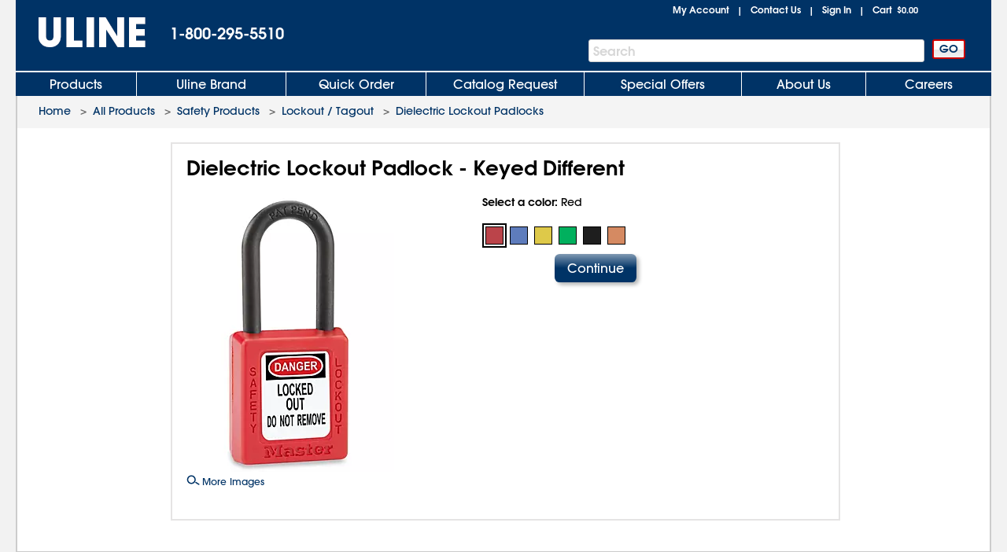

--- FILE ---
content_type: text/html; charset=utf-8
request_url: https://www.uline.com/Product/ProductDetailRootItem?modelnumber=H-6652
body_size: 16345
content:
<!DOCTYPE HTML PUBLIC "-//W3C//DTD XHTML 1.0 Transitional//EN" "http://www.w3.org/TR/xhtml1/DTD/xhtml1-transitional.dtd">

<html xmlns="http://www.w3.org/1999/xhtml" lang="en" xml:lang="en">
<head>
    <meta http-equiv="X-UA-Compatible" content="IE=edge" />
    <script type="text/javascript" src="/ruxitagentjs_ICANVfhqrux_10327251022105625.js" data-dtconfig="rid=RID_1454938280|rpid=-2070816613|domain=uline.com|reportUrl=https://rum.uline.com:443/bf/11ae2fbb-5875-4a0a-a779-441bf46a1b15|app=f4f7cbddd2063fe0|cors=1|owasp=1|featureHash=ICANVfhqrux|rdnt=1|uxrgce=1|bp=3|cuc=j3pl3hs7|mel=100000|dpvc=1|md=mdcc2=dgclid,mdcc3=a#lblSignInUser,mdcc4=cakaalb_web_prod_uline_com,mdcc5=cQuantumMetricSessionID,mdcc6=cQuantumMetricUserID|ssv=4|lastModification=1768635820446|mdp=mdcc2,mdcc4,mdcc5,mdcc6|tp=500,50,0|srbbv=2|agentUri=/ruxitagentjs_ICANVfhqrux_10327251022105625.js"></script><script src="https://cdn.quantummetric.com/network-interceptor/quantum-uline.js" crossorigin="anonymous"></script>
    <script src="https://cdn.optimizely.com/js/24656750324.js"></script>
    
    <title> Dielectric Lockout Padlock - Keyed Different H-6652 - ULINE</title>
    
    <style id="catalogfonts4web.css" type="text/css">
        @charset "UTF-8";

        @font-face {
            font-family: "AvantGardeGothic";
            src: url("/fonts/ITCAvantGardeGothicW05-Medium.eot?#iefix");
            src: url("/fonts/ITCAvantGardeGothicW05-Medium.eot?#iefix") format("embedded-opentype"), url("/fonts/ITCAvantGardeGothicW05-Medium.woff2") format("woff2"), url("/fonts/ITCAvantGardeGothicW05-Medium.woff") format("woff"), url("/fonts/ITCAvantGardeGothicW05-Medium.ttf") format("truetype"), url("/Fonts/e3929a31-b148-4180-91be-4b490bdac87d.svg#e3929a31-b148-4180-91be-4b490bdac87d") format("svg")
        }

        @font-face {
            font-family: "AvantGardeGothic";
            src: url("/fonts/ITCAvantGardeGothicW05-Demi.eot?#iefix");
            src: url("/fonts/ITCAvantGardeGothicW05-Demi.eot?#iefix") format("embedded-opentype"),url("/fonts/ITCAvantGardeGothicW05-Demi.woff2") format("woff2"),url("/fonts/ITCAvantGardeGothicW05-Demi.woff") format("woff"),url("/fonts/ITCAvantGardeGothicW05-Demi.ttf") format("truetype"),url("/Fonts/f2de529c-11d2-43b7-be7c-05c5aaeaf133.svg#f2de529c-11d2-43b7-be7c-05c5aaeaf133") format("svg");
            font-weight: bold
        }
    </style>

    <!-- Icons for Add to Home Screen -->
    <link rel="apple-touch-icon" sizes="180x180" href="/apple-touch-icon.png" />
    <link rel="icon" type="image/png" sizes="32x32" href="/favicon-32x32.png" />
    <link rel="icon" type="image/png" sizes="16x16" href="/favicon-16x16.png" />
    <link rel="mask-icon" href="/safari-pinned-tab.svg" color="#007bd1" />
    <meta name="msapplication-TileColor" content="#ffffff" />
    <meta name="theme-color" content="#ffffff" />

    <script>function scriptLoad(r) { window.dataLayer.push({ event: "ga.scriptLoad", src: r.src }) } function scriptError(r) { window.dataLayer.push({ event: "ga.scriptError", src: r.src }) } window.dataLayer = window.dataLayer || [];</script>

        <!-- Usablenet Assistive Script -->
        <script src="https://uline.usablenet.com/pt/start" type="text/javascript" async=async async=async async=async async=async async=async async=async async=async async=async onerror="scriptError(this)" onload="scriptLoad(this)"></script>

    <script src="/dist/vendors.06d554910b20d6ebaac5.js" onerror="scriptError(this)" onload="scriptLoad(this)"></script>




            <meta name="description" content="Uline stocks over 43,000 shipping boxes, packing materials, warehouse supplies, material handling and more. Same day shipping for cardboard boxes, plastic bags, janitorial, retail and shipping supplies." />

    
<script src="/Javascript/jquery/v-639046041159020000559/jquery-min.js" onerror="scriptError(this)" onload="scriptLoad(this)"></script>
<script type="text/javascript">
 window.dataProductInformation = window.dataProductInformation || [];</script><script type="text/javascript">
 window.dataLayer = window.dataLayer || [];
 dataLayer.push({   
 'customerId': '0',  
 'cartSubTotal': '0.0',  
 'userVisitId': '1342250013',  
 'lastSearchId': '0',  
 'cartId': '0'
 }); </script><!-- Google Tag Manager --><script>(function(w,d,s,l,i){w[l]=w[l]||[];w[l].push({'gtm.start':new Date().getTime(),event:'gtm.js'});var f=d.getElementsByTagName(s)[0],j=d.createElement(s),dl=l!='dataLayer'?'&l='+l:'';j.async=true;j.src='//www.googletagmanager.com/gtm.js?id='+i+dl;f.parentNode.insertBefore(j,f);})(window,document,'script','dataLayer','GTM-TKLCNW');</script><!-- End Google Tag Manager -->    <link id="lnkCssFile" type="text/css" rel="Stylesheet" href="/CSS/v-636693644790899257559/UlineStyles.min.css" />

    <script type="text/javascript" src="/Javascript/v-639046041166880000559/UlineScriptsJQuery.min.js" onerror="scriptError(this)" onload="scriptLoad(this)"></script>
    <script type="text/javascript" src="/Javascript/v-639046041165930000559/UlineScripts.desktop.min.js" onerror="scriptError(this)" onload="scriptLoad(this)"></script>



    <script type="text/javascript">
        var $ = jQuery;

            BrowserData.BrowserType = 'Mac OS X';
            BrowserData.BrowserName = '';
            BrowserData.BrowserVersion = '1.0';
            BrowserData.BrowserMajorVersion = '1';
            BrowserData.BrowserMinorVersion = '0';
            BrowserData.BrowserPlatform = 'Mac OS X';
                    if (/Trident\/(\d+\.\d+);/.test(navigator.userAgent)) {
            BrowserData.TridentVersion = new Number(RegExp.$1);
        }

        //Both the GetUaMatch and GetBrowser should be avoided for future changes.
        //Try to use the Modernizr library for browser detection.
        function GetUaMatch(ua) {
            ua = ua.toLowerCase();

            var match = /(chrome)[ \/]([\w.]+)/.exec( ua ) ||
                /(webkit)[ \/]([\w.]+)/.exec( ua ) ||
                /(opera)(?:.*version|)[ \/]([\w.]+)/.exec( ua ) ||
                /(msie) ([\w.]+)/.exec( ua ) ||
                ua.indexOf("compatible") < 0 && /(mozilla)(?:.*? rv:([\w.]+)|)/.exec( ua ) ||
                [];

            return {
                browser: match[ 1 ] || "",
                version: match[ 2 ] || "0"
            };
        }
        function GetBrowser() {
            var matched = GetUaMatch( navigator.userAgent );
            var browser = {};

            if ( matched.browser ) {
                browser[ matched.browser ] = true;
                browser.version = matched.version;
            }

            // Chrome is Webkit, but Webkit is also Safari.
            if ( browser.chrome ) {
                browser.webkit = true;
            } else if ( browser.webkit ) {
                browser.safari = true;
            }

            return browser;
        }

        function deviceDetectionData() {
            this.runningOnTabletType = '';
        }

        var DeviceDetectionData = new deviceDetectionData();

    </script>


    <script type="text/javascript">
            $(window).on("load",function () {


        });
    </script>
    
    <script type="text/javascript" src="/Javascript/AEM/etc/dam/viewers/s7viewers/html5/js/ZoomViewer.js"></script>

    
    
    <script src="/Scripts/Compiled/PageScripts/v-639046041210660000559/MasterLayout.desktop.min.js" onerror="scriptError(this)" onload="scriptLoad(this)"></script>

<script>(window.BOOMR_mq=window.BOOMR_mq||[]).push(["addVar",{"rua.upush":"true","rua.cpush":"true","rua.upre":"true","rua.cpre":"false","rua.uprl":"false","rua.cprl":"false","rua.cprf":"false","rua.trans":"SJ-fff35536-9b48-4bf3-a989-0ccf9c000fb7","rua.cook":"false","rua.ims":"false","rua.ufprl":"false","rua.cfprl":"true","rua.isuxp":"false","rua.texp":"norulematch","rua.ceh":"false","rua.ueh":"false","rua.ieh.st":"0"}]);</script>
                              <script>!function(a){var e="https://s.go-mpulse.net/boomerang/",t="addEventListener";if("True"=="True")a.BOOMR_config=a.BOOMR_config||{},a.BOOMR_config.PageParams=a.BOOMR_config.PageParams||{},a.BOOMR_config.PageParams.pci=!0,e="https://s2.go-mpulse.net/boomerang/";if(window.BOOMR_API_key="U5LA8-QZHQV-9VD6A-HHZ3Z-T2T4Z",function(){function n(e){a.BOOMR_onload=e&&e.timeStamp||(new Date).getTime()}if(!a.BOOMR||!a.BOOMR.version&&!a.BOOMR.snippetExecuted){a.BOOMR=a.BOOMR||{},a.BOOMR.snippetExecuted=!0;var i,_,o,r=document.createElement("iframe");if(a[t])a[t]("load",n,!1);else if(a.attachEvent)a.attachEvent("onload",n);r.src="javascript:void(0)",r.title="",r.role="presentation",(r.frameElement||r).style.cssText="width:0;height:0;border:0;display:none;",o=document.getElementsByTagName("script")[0],o.parentNode.insertBefore(r,o);try{_=r.contentWindow.document}catch(O){i=document.domain,r.src="javascript:var d=document.open();d.domain='"+i+"';void(0);",_=r.contentWindow.document}_.open()._l=function(){var a=this.createElement("script");if(i)this.domain=i;a.id="boomr-if-as",a.src=e+"U5LA8-QZHQV-9VD6A-HHZ3Z-T2T4Z",BOOMR_lstart=(new Date).getTime(),this.body.appendChild(a)},_.write("<bo"+'dy onload="document._l();">'),_.close()}}(),"".length>0)if(a&&"performance"in a&&a.performance&&"function"==typeof a.performance.setResourceTimingBufferSize)a.performance.setResourceTimingBufferSize();!function(){if(BOOMR=a.BOOMR||{},BOOMR.plugins=BOOMR.plugins||{},!BOOMR.plugins.AK){var e="true"=="true"?1:0,t="",n="aofmaplio665w2l3azia-f-170b9ea57-clientnsv4-s.akamaihd.net",i="false"=="true"?2:1,_={"ak.v":"39","ak.cp":"108994","ak.ai":parseInt("67639",10),"ak.ol":"0","ak.cr":10,"ak.ipv":4,"ak.proto":"h2","ak.rid":"155bd471","ak.r":35417,"ak.a2":e,"ak.m":"a","ak.n":"essl","ak.bpcip":"3.138.192.0","ak.cport":51420,"ak.gh":"104.119.189.198","ak.quicv":"","ak.tlsv":"tls1.3","ak.0rtt":"","ak.0rtt.ed":"","ak.csrc":"-","ak.acc":"","ak.t":"1769670224","ak.ak":"hOBiQwZUYzCg5VSAfCLimQ==I/4dzoqb0u+/a+ArhwvlA9xpyHhNkuTiXhInuiHwYMEdF97ZHO0AfmM/KcDBoP5eC3khFVmqx/5jBRAsX/2k+aMbI+CS4osK9rHnpT1qHxBIqv7ra/yuBOupdA4Xf/SCMfXIZUJQA0swrEwo1XYASiWCWZD6mr5trdUge/Z8apjXqOi4vrRCmyPWCl2A3Umj2hZ9XljqcHMvUTlV95WuFYqDhjevsnFkwBnSrit6VZK5WI7CGyBewfthyBPd2dH7UfQEMKMz9+KP6LPOrk/iVE94MODA5KHEar7In7LVeQdwyRY+4C1h5A+fw2tWF5Ye2O0eEdCNVwbMZKbooeelwYUTCq/KTK2XzZyCgDsIVUmKGTi+Bw5AWAW7LCzNbiMoxTTCzlgBW8E2fKfpznaRZabk34qzk4xGeicoUPLw6qE=","ak.pv":"295","ak.dpoabenc":"","ak.tf":i};if(""!==t)_["ak.ruds"]=t;var o={i:!1,av:function(e){var t="http.initiator";if(e&&(!e[t]||"spa_hard"===e[t]))_["ak.feo"]=void 0!==a.aFeoApplied?1:0,BOOMR.addVar(_)},rv:function(){var a=["ak.bpcip","ak.cport","ak.cr","ak.csrc","ak.gh","ak.ipv","ak.m","ak.n","ak.ol","ak.proto","ak.quicv","ak.tlsv","ak.0rtt","ak.0rtt.ed","ak.r","ak.acc","ak.t","ak.tf"];BOOMR.removeVar(a)}};BOOMR.plugins.AK={akVars:_,akDNSPreFetchDomain:n,init:function(){if(!o.i){var a=BOOMR.subscribe;a("before_beacon",o.av,null,null),a("onbeacon",o.rv,null,null),o.i=!0}return this},is_complete:function(){return!0}}}}()}(window);</script></head>
<body style="padding: 0; margin: 0;" id="body">
<!-- Google Tag Manager --><noscript><iframe src="//www.googletagmanager.com/ns.html?id=GTM-TKLCNW" height="0" width="0" style="display:none;visibility:hidden"></iframe></noscript><!-- End Google Tag Manager -->    <!-- Loading spinner -->
    <img class="loader-gif hidden" src="/images/v-636604262128758254559/mobile-spinner.gif" />
    <div class="menu-overlay"></div>
    <div id="container" x-ms-format-detection="none" class="MasterContainer" ng-app="UlineClientApp">
        <noscript><div class="noscript-padding"></div></noscript>
            <ul class="skip-link">
                    <li><a href="#" class="skip-link-element UsableNetAssistive" onclick="return enableUsableNetAssistive()" rel="nofollow">Enable Accessibility</a></li>
                    <li><a href="#AllProductsLink" class="skip-link-element">Skip to Main Navigation</a></li>
                    <li><a href="#bodycontent" class="skip-link-element">Skip to Main Content</a></li>
                    <li><a href="#lnkMyAccount" class="skip-link-element">Skip to My Account</a></li>
                    <li><a href="#divFooterwrap" class="skip-link-element">Skip to Footer</a></li>
            </ul>
        <input type="hidden" id="__pageLoaded" value="0" />
        <input id="hasNonSupportedBrowserVersion" name="hasNonSupportedBrowserVersion" type="hidden" value="False" />
        <div id="headerwrap" role="banner" class="headerwrap">
            <div id="divHeaderMaster" class="header">
                <a id="uhPageBeginLogo" class="headerLogoLink" href=/ aria-label="Uline homepage" title="Uline homepage">
                    <span id="imgHeaderLogo" class=" headerLogoImage">
                        <div style="position:relative;text-align:center;">
                            <img alt="Uline homepage" class="doNotShowImageOnPrint" src="/images/v-636444556310421234559/UlineLogo.png" />

                        </div>
                        <span class="printLogo">ULINE</span>

                    </span>

                </a>
                <div id="pnlHeaderPhoneContainer" class="headerPhoneContainer">
                    <span class="headerPhone ClickToCall" id="lblHeaderPhone">1-800-295-5510</span>
                </div>
                <div class="headerTopRightContainer">

    <div id="pnlHeaderStatusContainer" class="headerStatusContainer">
            <div class="headerStatusLinks" id="pnlHeaderStatusLinks">
                <div id="pnlHeaderStatusLine1" class="headerStatusLine" style="position: relative; display:none;; text-align:left">
                        <div id="signoutContainer" class="signoutContainer" style="display:none;">
                                <div id="signoutMenuHover"></div>
                            <div class="welcomeAndArrowContainer">
                                <span class="welcome" id="lblSignInUser"></span>
                                <span class="signoutArrow"></span>
                            </div>
                            <div class="signoutMenuWrapper">
                                <div class="signoutMenu">
                                </div>
                            </div>
                        </div>


                    <span class="headerStatusSeparator" id="lblCartPipe" style="display:none;">&nbsp;&nbsp;|&nbsp;&nbsp;</span>
                    <div id="divCartLinkWrapper" class="headerCartLinkWrapper" style="">
                            <a id="lnkCartLink" class="whitelinkbold headerCartLink" href="/Product/ViewCart">
                                Cart&nbsp;
<span class="headerSubtotal" id="lblCartTotal">$0.00</span>                            </a>
                            <div id="cartinfo" class=""></div>
                        </div>


                    <span id="SavedCartLinkSpacer" style="display:none;">&nbsp;&nbsp;</span>
                    <a id="lnkSavedCarts" class="viewcartLinkMasterPage" href="/Product/ViewCart?savedcartlist=Y"
                       style="display:none;">
                        
                    </a>
                </div>
                <div id="pnlHeaderStatusLine2" class="headerStatusLine">
                    <a id="lnkMyAccount" class="whitelinkbold" href="/MyAccount/MyUline">My Account</a>
                    <span class="headerStatusSeparator" id="lblContactUsPipe">&nbsp;&nbsp;|&nbsp;&nbsp;</span>
                    <a id="lnkContactUs" class="whitelinkbold" href="/CustomerService/ContactUs_Menu">Contact Us</a>
                    <span class="headerStatusSeparator" id="lblSignInPipe">&nbsp;&nbsp;|&nbsp;&nbsp;</span>
                    <input data-val="true" data-val-required="The DesktopSigninFlyoutMode field is required." id="DesktopSigninFlyoutMode" name="DesktopSigninFlyoutMode" type="hidden" value="RemainOnPage" />
                        <span id="lblSignInLink" class="whitelinkbold">
                                <a href="/SignIn/SignIn" id="SignInHref">Sign In</a>
                        </span>


                    <span class="headerStatusSeparator" id="lblCartPipe2" style="">&nbsp;&nbsp;|&nbsp;&nbsp;</span>
                    <div id="divCartLinkWrapper2" class="headerCartLinkWrapper" style="">
                        <a id="lnkCartLink2" class="whitelinkbold headerCartLink" href="/Product/ViewCart">
                            Cart&nbsp;
<span class="headerSubtotal" id="lblCartStatus2">$0.00</span>                        </a>
                        <div id="cartinfo2" class="previewCartContainer"></div>
                    </div>
                </div>
            </div>
    </div>
    <script type="text/javascript">
        var showCart = ('True' == 'True');
        if ($("#__pageLoaded").val() != 1 && 'False' == 'True') {
            // Preload data from browser's cache
            uline.utilities.localStorageAccess.updateDynamicContentFromLocalStorage(showCart);
        } else if ($("#__pageLoaded").val() == 1 && ('true' == 'true' || 'true' == 'noasync')) {
            uline.utilities.localStorageAccess.updateDynamicContentFromLocalStorage(showCart);
        }

        $(document).ready(function () {

                //For new signout flyout menu changes
                if ($('.welcome').length > 0 && $('.welcome').text().length > 0) {
                    $("#lblSignInPipe").hide();
                } else {
                    $("#lblSignInPipe").show();
                }
                          //This is for punchout
        });
    </script>
<div id="pnlTopRight" class="headerTopRight">

</div>                </div>
                    <div id="pnlHeaderSearchContainer" role="search" class="headerSearchContainer">
                            <div id="pnlProductSearch">
                                <span class="searchGoButtonContainer">
                                    <input id="uhGo" type="button" value="GO" class="button2 searchGoButton"
                                           onclick="SearchLinkFromButton('txtProductSearch','uhGo', '/Product/AdvSearchResult?keywords=','', '/Product/SearchNotFound?keywords=');"
                                           onkeydown="return SearchLinkFromGoButtonKey(event,'/Product/AdvSearchResult?keywords=', 'txtProductSearch','uhGo','','/Product/SearchNotFoundPage?keywords=');" />
                                </span>
                                <span class="headerSearchInput">
                                    <label for="txtProductSearch" class="sr-only">Search Bar</label>
                                    <input autocomplete="off" class="searchTextBox" id="txtProductSearch" name="txtProductSearch" onfocus="this.setSelectionRange(this.value.length,this.value.length);" oninput="PageScript.MasterPage.SearchInput.onSearchInputChange()" tabindex="1" />
                                    <span class="searchTextBoxWatermark" style="display:block">Search</span>
                                        <span class="headerSearchInput__clearInputX hidden" onclick="PageScript.MasterPage.SearchInput.onClearInputClick()">
                                            <img alt="Clear Search" src="/images/closeX.png" />
                                        </span>
                                </span>
                            </div>
                    </div>



            </div>

            <div class="clearfix"></div>

    <div id="divHeaderTabs" role="navigation">
        <div class="headerSeparator"></div>
        <div id="headertabs" class="headertabs">


                <div id="AllProductsWrapper" class="topTabWrapper " >
                    <div id="AllProductsLinkWrap" class="topTabTextButton topTabTextFirstButton AllProductsLinkWrap_en-US">
                            <a id="AllProductsLink" class="topTabLink" href = /product/BrowseWebClass.htm?dup=products  >
                                Products
                            </a>
                    </div>

                            <div id="AllProductsMenu" class="hoverMenu">
                                <style type="text/css">
    ul.hoverMenufixedWidth {
        width: 221px;
    }
</style>
    <ul class="hoverMenuColumn hoverMenuColumnBorder hoverMenufixedWidth">
        <li class="hoverMenuItem"><a href='/Cls_21/Anti-Static?dup=products'>Anti-Static</a></li>
        <li class="hoverMenuItem"><a href='/Cls_01/Bags-Poly-Plastic?dup=products'>Bags, Poly / Plastic</a></li>
        <li class="hoverMenuItem"><a href='/Cls_26/Barcode-Labels-and-Printers?dup=products'>Barcode Labels and Printers</a></li>
        <li class="hoverMenuItem"><a href='/Cls_44/Bins-and-Totes?dup=products'>Bins and Totes</a></li>
        <li class="hoverMenuItem"><a href='/Cls_04/Boxes-Corrugated?dup=products'>Boxes, Corrugated</a></li>
        <li class="hoverMenuItem"><a href='/Cls_17/Bubble-Cushioning?dup=products'>Bubble Cushioning</a></li>
        <li class="hoverMenuItem"><a href='/Cls_37/Carts?dup=products'>Carts</a></li>
        <li class="hoverMenuItem"><a href='/Cls_45/Cleanroom_Supplies?dup=products'>Cleanroom Supplies</a></li>
        <li class="hoverMenuItem"><a href='/Cls_05/Cushioning-Peanuts-and-Foam?dup=products'>Cushioning / Foam</a></li>
        <li class="hoverMenuItem"><a href='/Cls_Custom/?dup=products'>Custom Products</a></li>
    </ul>
    <ul class="hoverMenuColumn hoverMenuColumnBorder hoverMenufixedWidth">
        <li class="hoverMenuItem"><a href='/Cls_31/Drums-Pails-and-Containers?dup=products'>Drums, Pails and Containers</a></li>
        <li class="hoverMenuItem"><a href='/Cls_19/Edge-Protectors?dup=products'>Edge Protectors</a></li>
        <li class="hoverMenuItem"><a href='/Cls_29/Facilities-Maintenance?dup=products'>Facilities Maintenance</a></li>
        <li class="hoverMenuItem"><a href='/Cls_35/Food-Service-and-Packaging?dup=products'>Food Service and Packaging</a></li>
        <li class="hoverMenuItem"><a href='/Promotion/FreeOffersByDollarAmt?dup=products'>Free Offers</a></li>
        <li class="hoverMenuItem"><a href='/Cls_30/Gloves?dup=products'>Gloves</a></li>
        <li class="hoverMenuItem"><a href='/Cls_08/Janitorial-Supplies?dup=products'>Janitorial Supplies</a></li>
        <li class="hoverMenuItem"><a href='/Cls_33/Jars-Jugs-and-Bottles?dup=products'>Jars, Jugs and Bottles</a></li>
        <li class="hoverMenuItem"><a href='/Cls_13/Labels?dup=products'>Labels</a></li>
        <li class="hoverMenuItem"><a href='/Cls_11/Envelopes-and-Mailers?dup=products'>Mailers and Envelopes</a></li>
    </ul>
    <ul class="hoverMenuColumn hoverMenuColumnBorder hoverMenufixedWidth">
        <li class="hoverMenuItem"><a href='/Cls_12/Markers-Stencils?dup=products'>Markers / Stencils</a></li>
        <li class="hoverMenuItem"><a href='/Cls_07/Material-Handling?dup=products'>Material Handling</a></li>
        <li class="hoverMenuItem"><a href='/Cls_36/Mats?dup=products'>Mats</a></li>
        <li class="hoverMenuItem"><a href='/Promotion/AdvNewProducts?dup=products' style="color:#FF3333">New Products</a></li>
        <li class="hoverMenuItem"><a href='/Cls_40/Office-Furniture?dup=products'>Office Furniture</a></li>
        <li class="hoverMenuItem"><a href='/Cls_24/Office-Supplies?dup=products'>Office Supplies</a></li>
        <li class="hoverMenuItem"><a href='/Cls_38/Personal-Protective-Equipment?dup=products'>Personal Protective Equipment</a></li>
        <li class="hoverMenuItem"><a href='/Cls_22/Retail-Packaging?dup=products'>Retail</a></li>
        <li class="hoverMenuItem"><a href='/Cls_18/Safety-Products?dup=products'>Safety Products</a></li>
        <li class="hoverMenuItem"><a href='/Cls_23/Scales?dup=products'>Scales</a></li>
    </ul>
    <ul class="hoverMenuColumn hoverMenufixedWidth">
        <li class="hoverMenuItem"><a href='/Cls_32/Shelving-and-Storage?dup=products'>Shelving and Storage</a></li>
        <li class="hoverMenuItem"><a href='/Cls_shipping/?dup=products'>Shipping Supplies</a></li>
        <li class="hoverMenuItem"><a href='/Cls_34/Store-Operations?dup=products'>Store Operations</a></li>
        <li class="hoverMenuItem"><a href='/Cls_09/Strapping?dup=products'>Strapping</a></li>
        <li class="hoverMenuItem"><a href='/stretch_shrink.htm?dup=products'>Stretch Wrap / Shrink Wrap</a></li>
        <li class="hoverMenuItem"><a href='/Cls_25/Tags?dup=products'>Tags</a></li>
        <li class="hoverMenuItem"><a href='/Cls_02/Tape?dup=products'>Tape</a></li>
        <li class="hoverMenuItem"><a href='/Cls_27/3M-Tape?dup=products'>3M Tape</a></li>
        <li class="hoverMenuItem"><a href='/Cls_28/Warehouse-Equipment-Supplies?dup=products'>Warehouse Equipment / Supplies</a></li>
        <li class="hoverMenuItem"><a href='/Cls_41/Workbenches-and-Packing-Tables?dup=products'>Workbenches / Packing Tables</a></li>	
    </ul>
                            </div>
                </div>
                <div id="UlineProductsWrapper" class="topTabWrapper " >
                    <div id="UlineProductsLinkWrap" class="topTabTextButton UlineProductsLinkWrap_en-US">
                            <a id="UlineProductsLink" class="topTabLink" href = /cls_uline/Uline-Brand?dup=ubrands  >
                                Uline Brand
                            </a>
                    </div>

                            <div id="UlineProductsMenu" class="hoverMenu">
                                <style type="text/css">
    div#UlineProductsMenuContainer {
        width: 525px;
        height: 235px;
    }
    div.uline-products-menu-bg {
        background: url("https://img.uline.com/is/image/uline/nav_UlineProductsMenu_us_WDR?&wid=908&hei=280&qlt=80&op_usm=1,1,1") right bottom no-repeat;
        background-size: 454px 140px;
    }
    div.imageClick1, div.imageClick2 {
        display: block;
        position: absolute;
        left: 100%;
        top: 100%;
    }

        div.imageClick1:hover, div.imageClick2:hover {
            cursor: pointer;
        }

    div.imageClick1 {
        width: 255px;
        height: 135px;
        margin-left: -255px;
        margin-top: -135px;
    }

    div.imageClick2 {
        width: 285px;
        height: 35px;
        margin-left: -467px;
        margin-top: -35px;
    }
</style>
<div id="UlineProductsMenuContainer">
    <ul class="hoverMenuColumn hoverMenuColumnBorder">
        <li class="hoverMenuItem"><a href='/Product/AdvSearchResult?keywords=uline%20aerosols&dup=uproducts'>Aerosols</a></li>
        <li class="hoverMenuItem"><a href='/Product/AdvSearchResult?keywords=xyzulineas&dup=uproducts'>Anti-Static</a></li>
        <li class="hoverMenuItem"><a href='/Product/AdvSearchResult?keywords=xyzulinebags&dup=uproducts'>Bags</a></li>
        <li class="hoverMenuItem"><a href='/Cls_04/Boxes-Corrugated?dup=uproducts'>Boxes</a></li>
        <li class="hoverMenuItem"><a href='/Cls_17/Bubble-Cushioning?dup=uproducts'>Bubble</a></li>
        <li class="hoverMenuItem"><a href='/Grp_18/Foam?dup=uproducts'>Foam</a></li>
        <li class="hoverMenuItem"><a href='/Product/AdvSearchResult?keywords=xyzulinegloves&dup=uproducts'>Gloves</a></li>
    </ul>
    <ul class="hoverMenuColumn hoverMenuColumnBorder">
        <li class="hoverMenuItem"><a href='/Product/AdvSearchResult?keywords=xyzulinejanitorial&dup=uproducts'>Janitorial</a></li>
        <li class="hoverMenuItem"><a href='/Cls_13/Labels?dup=uproducts'>Labels</a></li>
        <li class="hoverMenuItem"><a href='/Product/AdvSearchResult?keywords=xyzulinemailers&dup=uproducts'>Mailers</a></li>
        <li class="hoverMenuItem"><a href='/Cls_14/Packing-List-Envelopes?dup=uproducts'>Packing List Envelopes</a></li>
        <li class="hoverMenuItem"><a href='/Product/AdvSearchResult?keywords=xyzulinepaperwrap&dup=uproducts'>Paper Wrap</a></li>
        <li class="hoverMenuItem"><a href='/Grp_41/Peanuts?dup=uproducts'>Peanuts</a></li>
        <li class="hoverMenuItem"><a href='/Product/AdvSearchResult?keywords=xyzulinestrapping&dup=uproducts'>Strapping</a></li>
    </ul>
    <ul class="hoverMenuColumn">
        <li class="hoverMenuItem"><a href='/Product/AdvSearchResult?keywords=xyzulinestretchwrap&dup=uproducts'>Stretch Wrap</a></li>
        <li class="hoverMenuItem"><a href='/Product/AdvSearchResult?keywords=xyzulinetape&dup=uproducts'>Tape</a></li>
        <li class="hoverMenuItem"><a href='/Cls_15/Tubes?dup=uproducts'>Tubes</a></li>
        <li class="hoverMenuItem"><a href='/Product/AdvSearchResult?keywords=xyzulinewipers&dup=uproducts'>Wipers</a></li>
    </ul>
    <div class="imageClick1" onclick="location.href='/cls_uline/Uline-Brand';"><span class="sr-only">Click to view Uline Private Label products</span></div>
    <div class="imageClick2" onclick="location.href='/cls_uline/Uline-Brand';"><span class="sr-only">Click to view Uline Private Label products</span></div>
</div>
<script type="text/javascript">
document.addEventListener("DOMContentLoaded", function() {
    const nav = document.querySelector("div#UlineProductsLinkWrap");
    const uprodNav = document.querySelector("div#UlineProductsMenuContainer");

    if( nav !== null && uprodNav !== null ) {
        nav.addEventListener("mouseenter", function() {
            if (!uprodNav.classList.contains("uline-products-menu-bg")) {
                uprodNav.classList.add("uline-products-menu-bg");
            }
        });
    }
});
</script>
                            </div>
                </div>
                <div id="QuickOrderWrapper" class="topTabWrapper " >
                    <div id="QuickOrderLinkWrap" class="topTabTextButton QuickOrderLinkWrap_en-US">
                            <a id="QuickOrderLink" class="topTabLink" href = /Ordering/QuickOrder  >
                                Quick Order
                            </a>
                    </div>

                            <div id="QuickOrderMenu" class="hoverMenu">
                                <ul class="hoverMenuColumn">
	<li class="hoverMenuItem"><a href='/Ordering/QuickOrder' >Order By Model Number</a></li>
</ul>
                            </div>
                </div>
                <div id="CatalogWrapper" class="topTabWrapper " >
                    <div id="CatalogLinkWrap" class="topTabTextButton CatalogLinkWrap_en-US">
                            <a id="CatalogLink" class="topTabLink" href = /CustomerService/RequestCatalog  >
                                Catalog Request
                            </a>
                    </div>

                            <div id="CatalogMenu" class="hoverMenu">
                                <ul class="hoverMenuColumn catalogRequestFlyout catalogRequestFlyout_Adaptive">
    <li class="hoverMenuItem"><a href='/CustomerService/RequestCatalog' >Catalog Request</a></li>
    <!--OnlineCatalogLink-Start-->
    <li class="hoverMenuItem"><a href='/Product/Catalog_View.aspx' >View Online Catalog</a></li>
    <!--OnlineCatalogLink-End-->
</ul>
                            </div>
                </div>
                <div id="SpecialOffersWrapper" class="topTabWrapper " >
                    <div id="SpecialOffersLinkWrap" class="topTabTextButton SpecialOffersLinkWrap_en-US">
                            <a id="SpecialOffersLink" class="topTabLink" href = /Promotion/Specials  >
                                Special Offers
                            </a>
                    </div>

                            <div id="SpecialOffersMenu" class="hoverMenu">
                                <ul class="hoverMenuColumn">
	<li class="hoverMenuItem"><a href='/Promotion/Specials' >Free Offers, Specials, Overstock, New Products</a></li>
</ul>
                            </div>
                </div>
                <div id="AboutUsWrapper" class="topTabWrapper " >
                    <div id="AboutUsLinkWrap" class="topTabTextButton AboutUsLinkWrap_en-US">
                            <a id="AboutUsLink" class="topTabLink" href = /Corporate/About_Company  >
                                About Us
                            </a>
                    </div>

                            <div id="AboutUsMenu" class="hoverMenu">
                                <ul class="hoverMenuColumn">
	<li class="hoverMenuItem"><a href='/Corporate/About_Company' >About Uline</a></li>
	<li class="hoverMenuItem"><a href='/Corporate/About_Locations' >Locations</a></li>
	<li class="hoverMenuItem"><a href='/Corporate/About_Testimonials' >Testimonials</a></li>
	<li class="hoverMenuItem"><a href='/Corporate/About_History' >Company History</a></li>
	<li class="hoverMenuItem"><a href='/upnorth' >Other Uline Businesses</a></li>
	<li class="hoverMenuItem"><a href='/Corporate/About_President' style='color:#FF3333'>Liz's Letter</a></li>
</ul>
                            </div>
                </div>
                <div id="JobsWrapper" class="topTabWrapper " style=margin-left:873px>
                    <div id="JobsLinkWrap" class="topTabTextButton topTabTextLastButton JobsLinkWrap_en-US">
                            <a id="JobsLink" class="topTabLink" href = https://www.uline.jobs/ target=_blank >
                                Careers
                            </a>
                    </div>

                            <div id="JobsMenu" class="hoverMenu">
                                <table>
    <tr>
        <td style="padding: 0px;">
            <ul class="hoverMenuColumn" style="width: 133px;">
                <li class="hoverMenuItem"><a href='https://www.uline.jobs/JobSearchResults?utm_source=ulineheader_alljobs' target="_blank">All Openings</a></li>
                <li class="hoverMenuItem"><a href='https://www.uline.jobs/JobSearchResults?search=warehouse&department=warehouse&utm_source=ulineheader_allwhsjobs' target="_blank">Warehouse Jobs</a></li>
                <li class="hoverMenuItem"><a href='https://www.uline.jobs/Hiring-Events?utm_source=ulineheader_events' target="_blank">Hiring Events</a></li>
                <li class="hoverMenuItem"><a href='https://www.uline.jobs/Working-At-Uline?utm_source=ulineheader_workatuline' target="_blank">Working at Uline</a></li>
                <li class="hoverMenuItem"><a href='https://www.uline.jobs/Job-Locations?utm_source=ulineheader_locations' target="_blank">Job Locations</a></li>
                <li class="hoverMenuItem"><a href='https://www.uline.jobs/Students?utm_source=ulineheader_students' target="_blank">Students</a></li>
            </ul>
        </td>
    </tr>
</table>

<style>
    .nowHiring {
        text-align: center;
        overflow: auto;       
    }
    .hiringLink .nowHiring h3{
        font-weight: normal;
        color: #036;
    }
    .hiringLink:hover .nowHiring {
        background-color: #d3d3d3;
    }
    .hiringLink:hover .nowHiring h3 {
        color: #0064c7;
        text-decoration: underline;
    }
</style>
                            </div>
                </div>

        </div>

    </div>

        </div>

        <div id="divContent" role="main" class="content contentBorder">
            <div id="divContentFooterWrap" >
                <div id="contentwrap" class="contentwrap">


                    <div id="divContentCell" class="contentCell">

                        <div id="bodycontent" class="bodycontent ">

<div class="breadcrumbs-bg">
    <ul id="breadCrumbs" class="cssbreadcrumbs">
                <li class=first>



<a class="bchlHome" href="/">Home</a>
                </li>
                    <li>
                        <span>&nbsp;&nbsp; &gt; &nbsp;</span>
                    </li>
                <li >



<a class="bchlAllProducts" href="/BrowseWebClass.aspx">All Products</a>
                </li>
                    <li>
                        <span>&nbsp;&nbsp; &gt; &nbsp;</span>
                    </li>
                <li >



<a class="bchlSafetyProducts" href="/Cls_18/Safety-Products">Safety Products</a>
                </li>
                    <li>
                        <span>&nbsp;&nbsp; &gt; &nbsp;</span>
                    </li>
                <li >



<a class="bchlLockoutTagout" href="/Grp_465/Lockout-Tagout">Lockout / Tagout</a>
                </li>
                    <li>
                        <span>&nbsp;&nbsp; &gt; &nbsp;</span>
                    </li>
                <li >



<a class="bchlDielectricLockoutPadlocks" href="/BL_2121/Dielectric-Lockout-Padlocks">Dielectric Lockout Padlocks</a>
                </li>
    </ul>
</div>
<input type="hidden" id="viewMoreProductsLink_Ex" value="/Grp_465/Lockout-Tagout" />
<div class="clearfix"></div>
                            
    
<div id="pnlBrandName" class="brandNameContainer sharedBrandNamePartial" style=display:none;>
    <div class="brandNamMessage" style=display:none;>
        <span id="BrandNameMessage"></span>
    </div>
</div>


                            

<input data-val="true" data-val-required="The IsPopup field is required." id="IsPopup" name="IsPopup" type="hidden" value="False" />
<!-- mp_trans_disable_start -->
<input id="hdnItemDescription" name="Description" type="hidden" value=" Dielectric Lockout Padlock - Keyed Different" />
<!-- mp_trans_disable_end -->

<script src="/Scripts/Compiled/PageScripts/v-639046041216020000559/RootItem.min.js" onerror="scriptError(this)" onload="scriptLoad(this)"></script>
<script src="/Scripts/Compiled/PageScripts/v-639046041205940000559/ColorSwatchViewModel.desktop.min.js" onerror="scriptError(this)" onload="scriptLoad(this)"></script>



<form action="/ProductDetailRootItemEcomm?modelnumber=H-6652" autocomplete="off" class="uline-form" id="mainForm" method="post"><input id="ItemNumber" name="ItemNumber" type="hidden" value="H-6652" /><input data-val="true" data-val-required="The isPopup field is required." id="isPopup" name="isPopup" type="hidden" value="False" /><input data-val="true" data-val-required="The isQuoted field is required." id="isQuoted" name="isQuoted" type="hidden" value="False" /><input id="QuotedNumber" name="QuotedNumber" type="hidden" value="" /><input id="QuotedQty" name="QuotedQty" type="hidden" value="" /><input id="Reference" name="Reference" type="hidden" value="0" /><input id="SelectedItem" name="SelectedItem" type="hidden" value="" /><input id="DefaultErrorMessage" name="DefaultErrorMessage" type="hidden" value="{0} is required" /><input id="ForeignLangErrorMessage" name="ForeignLangErrorMessage" type="hidden" value="Color is required" />    <div id="divBorder" class="gnborder product-detail-root-item">
            <div id="divFullHeader">
                <div class="clearfix"></div>
            </div>
        <div class="product-detail-content">
            <div class="pagetitle_product" style=" margin-bottom: 22px; line-height:25px;">
<h1 class="pagetitle_product"> Dielectric Lockout Padlock - Keyed Different</h1>            </div>

            <div id="divLeftContent">
                

<div class="responsive-image-medium responsive-image-wrapper">
            <a id="lnkItemImage" href="javascript:PageScript.displayImage(&#x27;H-6652&#x27;);">
	    <div class="image-container">
	        <span class="imageHelper"></span>
	        <picture>
	                <source id="wideHDSrc" media="(min-width:1260px)" srcset='https://img.uline.com/is/image/uline/H-6652?$MediumRHD$'>
	                <source id="hdSrc" media="(max-width:1259px)" srcset='https://img.uline.com/is/image/uline/H-6652?$MediumHD$'>
		<img class="itemResultImage" alt=" Dielectric Lockout Padlock - Keyed Different" src='https://img.uline.com/is/image/uline/H-6652?$MediumRHD$' usemap='#imgMap' usemapstd="#imgMap" usemapwide='#imgMapWide'  />
	        </picture>
	    </div>
			</a>
</div>


                <div class='EnlargeLink'>
                    <a id="lnkEnlarge" href="javascript:PageScript.displayImage('H-6652');">
                        <img alt="Enlarge" src="https://img.uline.com/is/image/uline/gnr_magglass_enlarge?&amp;fmt=png-alpha" /> <span id="spnEnlarge">More Images</span>
                    </a>
                </div>
            </div>
            <div id="divRightContent" class="BrowseCopy subGroupCopy proDetCopy formStandardStyle">
                <div class="columnWidth formValidContainer">
                    <!-- mp_trans_disable_start -->
                    <div class="subhead1">
                        Select a color:
                        <span id="lblColor" style="font-weight:normal;"></span>
                    </div>

                        <div id="divField0" class="desktopItemsMargin">
                            <br />

<style type="text/css">
    .ColorSwatchTable {
        border-spacing: 0px;
    }

        .ColorSwatchTable td {
            padding: 0px;
            width: 31px;
            height: 31px;
            text-align: center;
            vertical-align: middle;
            cursor: pointer;
        }

    .ColorSwatchPanel {
        width: 21px;
        height: 21px;
        margin-left: auto;
        margin-right: auto;
        border: 1px solid Black;
    }

    .ColorSwatchImage {
        width: 21px;
        height: 21px;
        margin-left: auto;
        margin-right: auto;
        border: 1px solid Black;
    }

    .ColorSwatchTable td.ColorSwatchSelected {
        width: 27px;
        height: 27px;
        border: 2px solid black;
    }
</style>
<input type="hidden" class="colorSwatchHelperData" value="{&quot;IsControlTypeDropdown&quot;:false,&quot;Field&quot;:1,&quot;ColorTitleList&quot;:[&quot;Red&quot;,&quot;Blue&quot;,&quot;Yellow&quot;,&quot;Green&quot;,&quot;Black&quot;,&quot;Orange&quot;]}" />
    <table class="ColorSwatchTable">
        <tr>
</tr><tr>                <td id="ColorSwatch1_0" title="Red" onclick="colorSwatchHelper.swatchClick(1, 0,'Red','H-6652R');">
                        <div class="ColorSwatchPanel" style="background: #BB444A;"></div>
                </td>
                <td id="ColorSwatch1_1" title="Blue" onclick="colorSwatchHelper.swatchClick(1, 1,'Blue','H-6652BLU');">
                        <div class="ColorSwatchPanel" style="background: #5E7CBC;"></div>
                </td>
                <td id="ColorSwatch1_2" title="Yellow" onclick="colorSwatchHelper.swatchClick(1, 2,'Yellow','H-6652Y');">
                        <div class="ColorSwatchPanel" style="background: #DEC949;"></div>
                </td>
                <td id="ColorSwatch1_3" title="Green" onclick="colorSwatchHelper.swatchClick(1, 3,'Green','H-6652G');">
                        <div class="ColorSwatchPanel" style="background: #01B05E;"></div>
                </td>
                <td id="ColorSwatch1_4" title="Black" onclick="colorSwatchHelper.swatchClick(1, 4,'Black','H-6652BL');">
                        <div class="ColorSwatchPanel" style="background: #1E1E1E;"></div>
                </td>
                <td id="ColorSwatch1_5" title="Orange" onclick="colorSwatchHelper.swatchClick(1, 5,'Orange','H-6652O');">
                        <div class="ColorSwatchPanel" style="background: #D58A62;"></div>
                </td>
        </tr>
    </table>
                                <input type="hidden" id="ddl0" mode="color" />
                        </div>
                    <div class="to_right">
                        <input id="btnSelect" type="button" class="buttonDefault buttonDefaultMargin" value="Continue">
                    </div>
                    <!-- mp_trans_disable_end -->
                </div>
            </div>
            <div class="clearfix"></div>
        </div>
        
    </div>
    <script type="text/javascript">

        $(document).ready(function () {

            uline.utilities.responsive.onModeChange(function () {
                // Update item image
                if (window.imageHelper) {
                    imageHelper.resizeWindow();
                }
            });

            //Fix for chrome if navigated to by back button (Otherwise selected default option will not be selected)
            $('select:disabled').val('');
        });

        var items = [{"id":"H-6652R","desc":" Dielectric Lockout Padlock - Keyed Different, Red","url":"https://img.uline.com/is/image/uline/H-6652R_txt_USEng?$Medium$","hdurl":"https://img.uline.com/is/image/uline/H-6652R_txt_USEng?$MediumHD$","rhdurl":"https://img.uline.com/is/image/uline/H-6652R_txt_USEng?$MediumRHD$","FriendlyUrl":"H-6652R/Lockout-Tagout/Dielectric-Lockout-Padlock-Keyed-Different-Red","vals":["Red"],"expandText":"More Images","Priority":"10"},{"id":"H-6652BLU","desc":" Dielectric Lockout Padlock - Keyed Different, Blue","url":"https://img.uline.com/is/image/uline/H-6652BLU_txt_USEng?$Medium$","hdurl":"https://img.uline.com/is/image/uline/H-6652BLU_txt_USEng?$MediumHD$","rhdurl":"https://img.uline.com/is/image/uline/H-6652BLU_txt_USEng?$MediumRHD$","FriendlyUrl":"H-6652BLU/Lockout-Tagout/Dielectric-Lockout-Padlock-Keyed-Different-Blue","vals":["Blue"],"expandText":"More Images","Priority":"20"},{"id":"H-6652Y","desc":" Dielectric Lockout Padlock - Keyed Different, Yellow","url":"https://img.uline.com/is/image/uline/H-6652Y_txt_USEng?$Medium$","hdurl":"https://img.uline.com/is/image/uline/H-6652Y_txt_USEng?$MediumHD$","rhdurl":"https://img.uline.com/is/image/uline/H-6652Y_txt_USEng?$MediumRHD$","FriendlyUrl":"H-6652Y/Lockout-Tagout/Dielectric-Lockout-Padlock-Keyed-Different-Yellow","vals":["Yellow"],"expandText":"More Images","Priority":"30"},{"id":"H-6652G","desc":" Dielectric Lockout Padlock - Keyed Different, Green","url":"https://img.uline.com/is/image/uline/H-6652G?$Medium$","hdurl":"https://img.uline.com/is/image/uline/H-6652G?$MediumHD$","rhdurl":"https://img.uline.com/is/image/uline/H-6652G?$MediumRHD$","FriendlyUrl":"H-6652G/Lockout-Tagout/Dielectric-Lockout-Padlock-Keyed-Different-Green","vals":["Green"],"expandText":"More Images","Priority":"40"},{"id":"H-6652BL","desc":" Dielectric Lockout Padlock - Keyed Different, Black","url":"https://img.uline.com/is/image/uline/H-6652BL_txt_USEng?$Medium$","hdurl":"https://img.uline.com/is/image/uline/H-6652BL_txt_USEng?$MediumHD$","rhdurl":"https://img.uline.com/is/image/uline/H-6652BL_txt_USEng?$MediumRHD$","FriendlyUrl":"H-6652BL/Lockout-Tagout/Dielectric-Lockout-Padlock-Keyed-Different-Black","vals":["Black"],"expandText":"More Images","Priority":"50"},{"id":"H-6652O","desc":" Dielectric Lockout Padlock - Keyed Different, Orange","url":"https://img.uline.com/is/image/uline/H-6652O_txt_USEng?$Medium$","hdurl":"https://img.uline.com/is/image/uline/H-6652O_txt_USEng?$MediumHD$","rhdurl":"https://img.uline.com/is/image/uline/H-6652O_txt_USEng?$MediumRHD$","FriendlyUrl":"H-6652O/Lockout-Tagout/Dielectric-Lockout-Padlock-Keyed-Different-Orange","vals":["Orange"],"expandText":"More Images","Priority":"60"}];
        var fields = [{"Text":"Color","Type":"COLOR","DisplayText":"Color","PromptDescription":"Color"}];
        var selectedItem = '';

        var default_rhdurl = '';
        var default_hdurl = '';
        var default_ItemNumber = '';
        var default_ItemDescription = '';

        SaveDefaultURLs();

        function SaveDefaultURLs() {
            var imageWrapper = $('.responsive-image-wrapper');

            default_rhdurl = imageWrapper.find("#wideHDSrc").attr("srcset");
            default_hdurl = imageWrapper.find("#hdSrc").attr("srcset");
            default_ItemNumber = 'H-6652';
            default_ItemDescription = '';
        }

        function filterItems(filter) {
            var matched = [];

            for (var i = 0; i < items.length; i++) {
                var isMatch = true;

                if (filter && filter.length && filter.length > 0) {
                    for (var j = 0; j < filter.length; j++) {
                        if (items[i].vals[j] != filter[j]) {
                            isMatch = false;
                            break;
                        }
                    }
                }
                else {
                    isMatch = false;
                }

                if (isMatch) matched.push(items[i]);
            }

            return matched;
        }

        function getUniqueOptions(fieldNum, myitems) {
            var unique = [];

            for (var i = 0; i < myitems.length; i++) {
                var val = myitems[i].vals[fieldNum];
                if ($.inArray(val, unique) < 0) unique.push(val);
            }
            return unique;
        }

        function fillOptions(fieldNum, options) {
            var obj = $("#ddl" + fieldNum);

            if (obj.attr("mode")=="color") {
                // Initialize colorswatch on first load if colorswatch exists
                if (colorswatch[fieldNum+1] && !colorswatch[fieldNum+1].callback) {
                    colorswatch[fieldNum+1].id = fieldNum;
                    colorswatch[fieldNum+1].callback = colorswatchChanged;
                }

                var obj = $("#ColorSwatch" + (fieldNum+1));
                obj.prop("disabled", false);
                obj.css("background-color", "white");

                // default to first value
                if(colorswatch[fieldNum+1].type!="DropDown") colorswatch[fieldNum+1].setColorIndex(0);
            } else {
                // Clear all but the default option
                var defaultOption = $("#ddl" + fieldNum + " option[value='']").text();
                obj.empty();
                obj.append($("<option>", { value: '', text: defaultOption }));

                // Fill in other options
                $.each(options, function(i, item) {
                    obj.append($("<option>", {value: item, text: item}));
                });
            }
        }

        function colorswatchChanged(fieldNum, color, colorDisplay, item, controlType) {
            if (colorswatch[fieldNum]) {
                // Set the ddl placeholder control value to displayed color name, different from selected color for foreign language
                $("#ddl" + colorswatch[fieldNum].id).val(colorDisplay);

                // Update displayed color name, different from selected color for foreign language
                if(controlType!='dropdown') $("#lblColor").text(colorDisplay);

                processChange(colorswatch[fieldNum].id, false);
            }
        }

        function optionChanged(event) {
            processChange(parseInt(event.target.id.substr(3, 1)), true);
        }

        function processChange(objNum, checkIsValid) {
            if (checkIsValid) {
                isRootItemValid(objNum);
            }

            // Create item filter
            var filter = [];
            for (var i = 0; i <= objNum; i++) {
                var val = $("#ddl" + i).val();
                if(i<objNum || val) filter.push(val);
            }

            // Get filtered items
            var matched = filterItems(filter);

            // Prepare next selection
            if (objNum < fields.length - 1) {
                // Get unique options for next selection
                var options = getUniqueOptions(objNum + 1, matched);

                // Populate next selection
                fillOptions(objNum + 1, options);

                // Update UI for changed selection
                var isDisabled = ($("#ddl" + objNum).val() == "");
                var obj = $("#ddl" + (objNum + 1));
                obj.prop("disabled", isDisabled);
                obj.css("background-color", (isDisabled ? "ghostwhite": "white"));
                if (isDisabled) {
                    isRootItemValid(objNum + 1);
                }

                var obj = $("#ColorSwatch" + (objNum + 2));
                obj.prop("disabled", isDisabled);
                obj.css("background-color", (isDisabled ? "ghostwhite" : "white"));
                if (isDisabled) {
                    isRootItemValid(objNum + 2);
                }
            }

            // Update item image
            if (window.imageHelper) {
                imageHelper.hide();
            }
            var imageWrapper = $('.responsive-image-wrapper');

            //team is selected when match found
            if (matched[0] && matched[0].id) {
                _default_ItemNumber = matched[0].id;
                _default_rhdurl     = matched[0].rhdurl;
                _default_hdurl      = matched[0].hdurl;
                imageWrapper.find("img").prop('onclick', null).off('click');
            }
            else {
                _default_ItemNumber = default_ItemNumber;
                _default_rhdurl = default_rhdurl;
                _default_hdurl = default_hdurl;
            }

            imageWrapper.find("#wideHDSrc").attr("srcset", _default_rhdurl);
            imageWrapper.find("#hdSrc").attr("srcset", _default_hdurl);

            $("#lnkItemImage").attr("href", "javascript:PageScript.displayImage('" + _default_ItemNumber + "');");
            $("#lnkEnlarge").attr("href", "javascript:PageScript.displayImage('" + _default_ItemNumber + "');");

            if (window.outerWidth < uline.utilities.responsive.getViewportWide()) {
                imageWrapper.find("img").attr("src", _default_hdurl);
            }
            else {
                imageWrapper.find("img").attr("src", _default_rhdurl);
            }
        }

        function submitClick() {
            if (!isRootItemValid()) {
                return false;
            } else {
                // Create item filter
                var filter = [];
                for (var i = 0; i < fields.length; i++) {
                    var val = $("#ddl" + i).val();
                    filter.push(val);
                }

                // Get filtered items
                var matched = filterItems(filter);

                // Updated selected item
                if (matched[0]) {
                    $("#SelectedItem").val(matched[0].id);
                    $("#btnSelect").closest('form').trigger('submit');
                    return true;
                } else {
                    return false;
                }
            }
        }

        $(function () {
            // Set image click before initial processing, so itemnumber can be updated with initial load selections
            var imgItem = $("#imgItem");
            imgItem.prop('onclick',null).off('click');
            if (PageScript.displayImage && typeof (PageScript.displayImage) == "function") imgItem.on("click",function () { PageScript.displayImage('H-6652');});

            // Get selectedItem
            var myItem;
            if(selectedItem!='') {
                for(var i=0; i<items.length && !myItem; i++) {
                    if(items[i].id==selectedItem) {
                        myItem = items[i];
                    }
                }
            }

            // fill first selection
            fillOptions(0, getUniqueOptions(0, items));

            // Process initial selections
            if(myItem) {
                for(var i=0; i<fields.length; i++) {
                    // make selection
                    if(fields[i].Type=='COLOR') {
                        colorswatch[i+1].setColorValue(myItem.vals[i]);
                    } else {
                        $("#ddl" + i).val(myItem.vals[i]);
                    }

                    // process selection
                    processChange(i);
                }
            }


            // Wire events
            for (var i = 0; i < fields.length; i++)
                $("#ddl" + i).on("change",optionChanged);

            $("#btnSelect").on("click",submitClick);
            
        });
    </script>
<input name="__RequestVerificationToken" type="hidden" value="CfDJ8A-TWD_MaWRFgyQvq1NyD0EAdX7q07dU5kDye-AHQBL-Hmcl3pPUmc4cgC48Ggxum_duK3GpD2cdqPqCtJrJHlJNPdD_fQHnNapG5rBFwtE3W5gauqTQcSpyUkSws52o_xt34ewxknF_aEtwJF1TfYc" /></form>



                        </div>
                    </div>
                </div>
            </div>
    <div style="text-align: center;" class="default">
    </div>

    <div id="divServerCart" class="servercart">
    01/29/2026 01:03:44 AM;


    <span id="lblServerName">USWEB14</span>
-<span id="lblCartID">0</span>-<span id="lblCartDetail">0/0.0</span><span id="lblGeoIPRegion"></span>-<span id="lblSharedCartDisabled">1</span>- <span id="lblCheckoutRequestId">00000000-0000-0000-0000-000000000000</span></div>
<div class="progressBackgroundFilter" style="display: none;"></div>
        </div>
<input id="policyLink" name="policyLink" type="hidden" value="/PolicyPrivacyModalUpdatedCA.htm?popup=y" />
<input id="isPunchout" name="isPunchout" type="hidden" value="False" />
<input data-val="true" data-val-required="The IsCalifornia field is required." id="IsCalifornia" name="IsCalifornia" type="hidden" value="False" />


                <div class="signinFlyoutWrapper">
                    <div class="signinFlyout">
                    </div>
                </div>
        <div id="divFooterwrap" role="contentinfo" class=" footerwrap">
            <div id="newfooter" class="newfooter desktop-footer" style="text-align: center;">
                <table border="0" cellspacing="0" cellpadding="0" style="width: 100%">
                    <tr>
                        <td class="default" id="tdfooter">
                            <table class="default" cellspacing="0" style="line-height: 17px;margin: 0 auto;">
                                <tr>
                                        <td class="footerCell" style="vertical-align:top; text-align:left;">
                                            <a class="footerLinks" href="/CustomerService/Uline_FAQ.aspx" id="lnkFooterHelp">Help</a>
                                        </td>
                                        <td class="footerCell" style="vertical-align:top; text-align:left;">
                                            <a class="footerLinks" href="/CustomerService/ContactUs_Menu?dup=2" id="hlFooterContactUs">Contact Us</a>
                                        </td>
                                        <td class="footerCell" style="vertical-align:top; text-align:left;">
                                            <a class="footerLinks" href="https://www.uline.jobs/?dup=2" id="hlFooterJobs" target="_blank">Careers</a>
                                        </td>
                                        <td class="footerCell" style="vertical-align:top; text-align:left;">
                                            <a class="footerLinks" href="/Cls_04/Boxes-Corrugated?dup=2" id="hlFooterCorrugated">Shipping Boxes</a>
                                        </td>
                                        <td class="footerCell" style="vertical-align:top; text-align:left;">
                                            <a class="footerLinks" href="/Cls_01/Bags-Poly-Plastic?dup=2" id="hlFooterPlasticBags">Plastic Bags</a>
                                        </td>
                                        <td class="footerCell" style="vertical-align:top; text-align:left;">
                                            <a class="footerLinks" href="/CustomerService/RequestCatalog?dup=2" id="hlFooterRequestCatalog">Catalog Request</a>
                                        </td>
                                        <td class="footerCell" style="vertical-align:top; text-align:left;">
                                            <a class="footerLinks" href="https://www.uline.ca" id="hlUlineLink1" rel="nofollow">Uline.ca</a><span class="footerText">&nbsp;/&nbsp;</span><a class="footerLinks" href="https://www.uline.mx" id="hlUlineLink2" rel="nofollow">Uline.mx</a>
                                        </td>
                                            <td class="footerCell" style="vertical-align:top; text-align:left;">
                                                <a class="footerLinks" href="/CustomerService/PolicyPrivacy.htm" id="hlFooterPrivacy">Privacy</a><span class="footerText">&nbsp;/&nbsp;</span><a class="footerLinks" href="/Terms" id="hlFooterTerms">Terms</a>
                                            </td>
                                        <td class="footerCell" style="vertical-align:top; text-align:left;">
                                            <a class="footerLinks UsableNetAssistive" href="#" id="hlFooterEnableAccessibility" onclick="return enableUsableNetAssistive()" rel="nofollow">Enable Accessibility</a>
                                        </td>
                                </tr>
                            </table>
                        </td>
                    </tr>
                </table>
            </div>
        </div>

<div id="userSessionDiscrepencies">
</div>
        <div class="noscript">
            <noscript>
                <img alt="Error" src="https://img.uline.com/is/image/uline/gnr_warningicon_cart?&amp;wid=30&amp;hei=30&amp;fmt=png8-alpha&amp;qlt=75&amp;op_usm=1,1,1" /> <img src="/images/en-US/v-636201516452355391559/NoScriptMessage.gif" />
            </noscript>
        </div>
    </div>


<script type="text/javascript">
    var fullPagePathObj = document.getElementById('FullPagePath');
    if (fullPagePathObj != null) {
        fullPagePathObj.value = unescape(fullPagePathObj.value);
    }



    $(document).ready(function () {
        if ("true" === "true") {
            PageScript.MasterPage.AutoComplete.init(true, 3, '/REST/KeywordSearchV2/Get');
        } else {
            var autoComplete = uline.utilities.autoComplete();
            autoComplete.init(true, 3, '/REST/KeywordSearchV2/Get');
        }

        $("#lnkSignOutMenu, #lnkSignOutMyUline, #lnkSignOut").on("click",function () {
            uline.utilities.dynamicContent.processLogOut();

        });


                $(".FO_Click").on('click',function () {
                    const $expand = $(this);
                    $expand.find('img').toggle();
                    $expand.next().stop(true, true).slideToggle(200);
                });
                });


            $(window).on('load', function () {
                if (document.referrer.includes("SP000_BuyThisGetThat")) {
                    $('.FO_Click').trigger('click');
                }
            });
        
    uline.utilities.currencyToggle();

    var IsPageCacheable = false;
    var cookieName = 'UlineCom';
    var PersonalizedData = PersonalizedData || {};

    uline.utilities.backButton.onFirstLoad(function () {
        if (PersonalizedData && PersonalizedData != {} && !IsPageCacheable) {
            // consider updating browser's PersonalizedData, if set and not a cacheable page
            if (PersonalizedData.SavedCartText && !uline.utilities.localStorageAccess.TTLStorage.get("IsSavedCartTextRetrieved")) {
                uline.utilities.localStorageAccess.TTLStorage.Set("IsSavedCartTextRetrieved", true, 1800000);
            }
            uline.utilities.localStorageAccess.updateDynamicContentStoreInLocalStorage(PersonalizedData);
            SetupClientData();
        } else if (false) {
            // Preload data from browser's cache - handled in bottom of _HeaderStatus
            // Is a cacheable page, update from server data
            uline.utilities.dynamicContent.updateDynamicContentUsingAjaxCallback(IsPageCacheable, cookieName, showCart,
            true);
        }
    });

    uline.utilities.backButton.onBackLoad(function () {
        // Page is displayed from browser's cache; update working copy of PersonalizedData from browser's storage, and update page
        //  - handled in bottom of _HeaderStatus
        var isMobile = 'False'
        // Refresh data from server
        if('true' == 'true' || IsPageCacheable || isMobile === 'true')
            uline.utilities.dynamicContent.refreshDynamicContentUsingAjaxCallback(false,
            showCart, IsPageCacheable, true);
    });
</script>

<div class="aspNetHidden">
    <input id="FullPagePath" name="MainMasterPageViewModel.FullPagePath" type="hidden" value="https%3A%2F%2Fwww.uline.com%2FProduct%2FProductDetailRootItem" />
    <input id="ClientIPAddress" name="ClientIPAddress" type="hidden" value="3.138.192.61" />
    <input id="CountryCode" name="CountryCode" type="hidden" value="US" />
</div>



    <script type="text/javascript">
        $(document).ready(function () {
            //<!-- BEGIN LivePerson Monitor. -->
            window.lpTag = window.lpTag || {};
            if (typeof window.lpTag._tagCount === 'undefined') {
                window.lpTag = {
                    site: '48757504' || '',
                    section: lpTag.section || '',
                    autoStart: lpTag.autoStart === false ? false : true,
                    ovr: lpTag.ovr || {},
                    _v: '1.5.1',
                    _tagCount: 1,
                    protocol: location.protocol,
                    events: {
                        bind: function (app, ev, fn) {
                            lpTag.defer(function () {
                                lpTag.events.bind(app, ev, fn);
                            }, 0);
                        }, trigger: function (app, ev, json) {
                            lpTag.defer(function () {
                                lpTag.events.trigger(app, ev, json);
                            }, 1);
                        }
                    },
                    defer: function (fn, fnType) {
                        if (fnType == 0) {
                            this._defB = this._defB || []; this._defB.push(fn);
                        } else if (fnType == 1) {
                            this._defT = this._defT || []; this._defT.push(fn);
                        } else {
                            this._defL = this._defL || []; this._defL.push(fn);
                        }
                    },
                    load: function (src, chr, id) {
                        var t = this;
                        setTimeout(function () {
                            t._load(src, chr, id);
                        }, 0);
                    },
                    _load: function (src, chr, id) {
                        var url = src;
                        if (!src) {
                            url = this.protocol + '//' + ((this.ovr && this.ovr.domain) ? this.ovr.domain : 'lptag.liveperson.net') + '/tag/tag.js?site=' + this.site;
                        }
                        var s = document.createElement('script');
                        s.setAttribute('charset', chr ? chr : 'UTF-8');
                        if (id) {
                            s.setAttribute('id', id);
                        }

                        s.setAttribute('src', url);
                        document.getElementsByTagName('head').item(0).appendChild(s);
                    },
                    init: function () {
                        this._timing = this._timing || {};
                        this._timing.start = (new Date()).getTime();
                        var that = this;
                        if (window.attachEvent) {
                            window.attachEvent('onload', function () { that._domReady('domReady'); });
                        }
                        else {
                            window.addEventListener('DOMContentLoaded', function () {
                                that._domReady('contReady');
                            }, false);
                            window.addEventListener('load', function () {
                                that._domReady('domReady');
                            }, false);
                        }
                        if (typeof (window._lptStop) == 'undefined') { this.load(); }
                    },
                    start: function () {
                        this.autoStart = true;
                    },
                    _domReady: function (n) {
                        if (!this.isDom) {
                            this.isDom = true; this.events.trigger('LPT', 'DOM_READY', { t: n });
                        }
                        this._timing[n] = (new Date()).getTime();
                    },
                    vars: lpTag.vars || [],
                    dbs: lpTag.dbs || [],
                    ctn: lpTag.ctn || [],
                    sdes: lpTag.sdes || [],
                    ev: lpTag.ev || []
                }; lpTag.init();
            } else { window.lpTag._tagCount += 1; }
            //<!-- END LivePerson Monitor. -->
        })
    </script>


    <script type="text/javascript">
        PersonalizedData.DisplayName = '';
        PersonalizedData.CartTotalText = '$0.00';
        PersonalizedData.SavedCartText = '';
        PersonalizedData.IsSharedCart = (!1);
        PersonalizedData.IsBrowserSupportWarningEnabled = ('True' == 'True');
    </script>
        <script type="text/javascript">
            $(document).ready(function () {

                lpTag.sdes = lpTag.sdes || [];
                lpTag.sdes.push(
                    {
                        "type": "personal",  //MANDATORY
                        "personal": {
                            "firstname": "",  // FIRST NAME
                            "lastname": "",  // SURNAME
                            "contacts": [{
                                "email": "",  // EMAIL
                                "phone": ""  // PHONE NUMBER
                            }],
                            "company": ""  // VISITOR COMPANY NAME
                        }
                    }
                );
                lpTag.sdes.push(
                    {
                        "type": "ctmrinfo", //MANDATORY
                        "info": {
                            "customerId": "0" // Customer ID
                        }
                    }
                );
            })
        </script>

    <script type="text/javascript">
        uline.utilities.addClickToCall();
    </script>


<div id="divExternalScripts">

    <div id="divGoogleCode">
        
    </div>


</div>


    <script type="text/javascript">
        $(document).ready(function () {
            CartPreviewSetup();
        });
    </script>
    
<script src="/dist/MasterPage.3f91204a5bb7ebca2ab6.js" onerror="scriptError(this)" onload="scriptLoad(this)"></script>    <input id="currentCulture" name="currentCulture" type="hidden" value="en-US" />
    <input id="searchRecData" name="searchRecData" type="hidden" value="" />
    <input id="showCountrySelection" name="showCountrySelection" type="hidden" value="False" />
    <input id="isParts" name="isParts" type="hidden" value="False" />
    <input id="isMobileAgentIgnoreOverrides" name="isMobileAgentIgnoreOverrides" type="hidden" value="False" />
    <input id="ShowTaxExemptionReceivedConfirmationModal" name="ShowTaxExemptionReceivedConfirmationModal" type="hidden" value="True" />
    <input id="EnablePhoneNumberStartWithZeroOrOneCheck" name="EnablePhoneNumberStartWithZeroOrOneCheck" type="hidden" value="True" />
    <input id="scrollToTopShowMinPageHeightPixels" name="scrollToTopShowMinPageHeightPixels" type="hidden" value="2000" />
    <input id="scrollToTopShowPercent" name="scrollToTopShowPercent" type="hidden" value="10" />
    <input id="scrollToTopShowPixels" name="scrollToTopShowPixels" type="hidden" value="800" />
    <input id="IsDPCAjaxDisabledForBots" name="IsDPCAjaxDisabledForBots" type="hidden" value="True" />
    <input id="hdnIsReplaceZipCodeCharOAndIEnabled" name="hdnIsReplaceZipCodeCharOAndIEnabled" type="hidden" value="True" />
    <input id="isLivePersonChatDisabled" name="isLivePersonChatDisabled" type="hidden" value="False" />
    

<div id="UlineAjaxModal" class="micro-modal " aria-hidden="true">
    <div class="micro-modal__overlay" tabindex="-1">
        <div class="micro-modal__modal-container" role="dialog" aria-modal="true" aria-labelledby="title">
            <a class="micro-modal__modal-close" title="Close" aria-label="Close" tabindex="0" data-micromodal-close=data-micromodal-close><span class="sr-only">close</span></a>
            <div class="micro-modal__content">
                

            </div>
        </div>
    </div>
</div>
    
    
    <script src="/dist/ProductDetailRootItem.dd1654ff8c77fc88337c.js" onerror="scriptError(this)" onload="scriptLoad(this)"></script>
    <script>PageScript.init();</script>

<script type="text/javascript"  src="/9Igak3e9qJlePH3h9weY/OVraLcQ88NwthtY9/ODZq/BClmLx9/4AzEB"></script><link rel="stylesheet" type="text/css"  href="/9Igak3e9qJlePH3h9weY/D2ra/Uw9d/DCFaX2R/XJExY"><script  src="/9Igak3e9qJlePH3h9weY/D2ra/Uw9d/QGNybAY/XbEUq" async defer></script><div id="sec-overlay" style="display:none;"><div id="sec-container"></div></div></body>
</html>


--- FILE ---
content_type: application/javascript
request_url: https://www.uline.com/9Igak3e9qJlePH3h9weY/OVraLcQ88NwthtY9/ODZq/BClmLx9/4AzEB
body_size: 176020
content:
(function(){if(typeof Array.prototype.entries!=='function'){Object.defineProperty(Array.prototype,'entries',{value:function(){var index=0;const array=this;return {next:function(){if(index<array.length){return {value:[index,array[index++]],done:false};}else{return {done:true};}},[Symbol.iterator]:function(){return this;}};},writable:true,configurable:true});}}());(function(){Qm();Vf0();function sg0(){rg=Km+T5*kj+mV*kj*kj+kj*kj*kj,Bg=Km+kR*kj+hm*kj*kj+kj*kj*kj,J4=T5+PM*kj+PM*kj*kj,Yq=Km+nZ*kj+mV*kj*kj+kj*kj*kj,Sf=wI+hm*kj+PM*kj*kj+kj*kj*kj,Hs=nZ+T5*kj+hm*kj*kj+kj*kj*kj,IL=Km+hm*kj+Wr*kj*kj+kj*kj*kj,x6=nZ+Uc*kj+nZ*kj*kj+kj*kj*kj,X4=PM+Uc*kj+Wr*kj*kj,xB=mV+kR*kj+hm*kj*kj+kj*kj*kj,bY=wI+nZ*kj+kR*kj*kj+kj*kj*kj,Gb=T5+T5*kj+PM*kj*kj+kj*kj*kj,Qb=nZ+hm*kj+kR*kj*kj+kj*kj*kj,Rc=wI+nZ*kj,U6=wI+mV*kj+hm*kj*kj+kj*kj*kj,zC=hm+mV*kj+mV*kj*kj+kj*kj*kj,c5=hm+wI*kj+nZ*kj*kj,Lp=Km+PM*kj+kR*kj*kj,Wc=Wr+T5*kj+PM*kj*kj+kj*kj*kj,jO=T5+hm*kj+kR*kj*kj+kj*kj*kj,tB=kR+T5*kj+T5*kj*kj+kj*kj*kj,q=wI+wI*kj+mV*kj*kj,A8=Km+PM*kj+nZ*kj*kj,SA=kR+nZ*kj+kj*kj+kj*kj*kj,Qs=mV+hm*kj+nZ*kj*kj+kj*kj*kj,QR=kR+mV*kj+hm*kj*kj+kj*kj*kj,VU=PM+Wr*kj+hm*kj*kj+kj*kj*kj,qN=Uc+hm*kj+hm*kj*kj+kj*kj*kj,Sg=Uc+wI*kj+T5*kj*kj+kj*kj*kj,zA=wI+hm*kj+Wr*kj*kj+kj*kj*kj,hY=nZ+hm*kj+mV*kj*kj+kj*kj*kj,Cn=mV+T5*kj+wI*kj*kj+kj*kj*kj,sC=wI+PM*kj+mV*kj*kj+kj*kj*kj,UC=nZ+Uc*kj+kj*kj+kj*kj*kj,vL=Wr+mV*kj+Wr*kj*kj+kj*kj*kj,Z6=kR+hm*kj+PM*kj*kj+kj*kj*kj,OA=nZ+PM*kj+kj*kj+kj*kj*kj,dR=nZ+hm*kj+kR*kj*kj,nj=PM+nZ*kj+wI*kj*kj,fj=nZ+Uc*kj+mV*kj*kj,Nj=Uc+PM*kj+kR*kj*kj,TM=T5+kR*kj+kj*kj,Ub=Km+kj+kj*kj+kj*kj*kj,IJ=Wr+kj+nZ*kj*kj,vm=T5+T5*kj+nZ*kj*kj,xX=kR+PM*kj+PM*kj*kj+kj*kj*kj,Z8=nZ+mV*kj,nk=hm+nZ*kj+kj*kj,lA=Uc+mV*kj+Wr*kj*kj+kj*kj*kj,Xf=nZ+Uc*kj+PM*kj*kj+kj*kj*kj,J=kR+Wr*kj,hj=Wr+mV*kj+mV*kj*kj,Uf=hm+PM*kj+hm*kj*kj+kj*kj*kj,Wg=wI+Uc*kj+kj*kj+kj*kj*kj,OJ=PM+nZ*kj+PM*kj*kj,w0=nZ+wI*kj+PM*kj*kj,tM=Wr+Uc*kj,Dk=hm+Uc*kj+hm*kj*kj+kj*kj*kj,Sn=Uc+Wr*kj+hm*kj*kj+kj*kj*kj,Wj=Uc+hm*kj+hm*kj*kj,Oj=T5+kj+hm*kj*kj,J0=Uc+kR*kj+kj*kj,G4=kR+T5*kj+hm*kj*kj,En=Wr+T5*kj+Uc*kj*kj+kj*kj*kj,l0=wI+PM*kj+PM*kj*kj+kj*kj*kj,dr=Km+mV*kj+mV*kj*kj,Z4=Wr+Uc*kj+hm*kj*kj+mV*kj*kj*kj+mV*kj*kj*kj*kj,Rk=PM+Wr*kj+kR*kj*kj,Xn=nZ+Wr*kj+PM*kj*kj+kj*kj*kj,mR=Wr+mV*kj,sg=PM+nZ*kj+hm*kj*kj+kj*kj*kj,YR=Uc+T5*kj+kj*kj,pY=kR+PM*kj+T5*kj*kj+kj*kj*kj,Zq=wI+kR*kj+kj*kj+kj*kj*kj,bZ=Uc+hm*kj+nZ*kj*kj,qs=PM+PM*kj+Wr*kj*kj+kj*kj*kj,cm=T5+Wr*kj+kj*kj,b5=kR+kj+nZ*kj*kj,O0=PM+nZ*kj+mV*kj*kj,wO=wI+Uc*kj+mV*kj*kj+kj*kj*kj,Yp=Uc+mV*kj+PM*kj*kj+kj*kj*kj,Kb=PM+mV*kj+Wr*kj*kj+kj*kj*kj,Mn=Uc+nZ*kj+nZ*kj*kj+kj*kj*kj,Xg=wI+nZ*kj+T5*kj*kj+kj*kj*kj,SN=mV+wI*kj+nZ*kj*kj+kj*kj*kj,kX=mV+Uc*kj+nZ*kj*kj+kj*kj*kj,vY=PM+wI*kj+nZ*kj*kj+kj*kj*kj,VI=nZ+PM*kj+PM*kj*kj,XM=nZ+T5*kj+hm*kj*kj,II=mV+Wr*kj+kj*kj+kj*kj*kj,GI=mV+nZ*kj+T5*kj*kj+kj*kj*kj,Jq=Km+hm*kj+kR*kj*kj+kj*kj*kj,OR=Wr+hm*kj+Wr*kj*kj,nV=Wr+nZ*kj,rx=hm+hm*kj+nZ*kj*kj+kj*kj*kj,G5=T5+PM*kj+hm*kj*kj+kj*kj*kj,lV=kR+kR*kj+kj*kj,TI=T5+T5*kj+wI*kj*kj,hO=mV+wI*kj+T5*kj*kj+kj*kj*kj,PJ=hm+PM*kj+Wr*kj*kj,Lj=mV+kj+T5*kj*kj+kj*kj*kj,fB=Wr+kj+kj*kj+kj*kj*kj,pI=wI+kR*kj+kR*kj*kj,HN=Wr+Uc*kj+mV*kj*kj+kj*kj*kj,Lc=hm+nZ*kj+kR*kj*kj,EB=mV+nZ*kj+Wr*kj*kj+kj*kj*kj,bJ=kR+kR*kj,bB=PM+nZ*kj+kj*kj+kj*kj*kj,E8=Uc+mV*kj+T5*kj*kj+kj*kj*kj,DZ=T5+mV*kj+Wr*kj*kj,pg=hm+nZ*kj+nZ*kj*kj+kj*kj*kj,TY=T5+mV*kj+PM*kj*kj+kj*kj*kj,Hp=mV+nZ*kj+nZ*kj*kj,E9=kR+Wr*kj+wI*kj*kj+kj*kj*kj,W6=nZ+nZ*kj+T5*kj*kj+kj*kj*kj,Qq=kR+kj+kj*kj+kj*kj*kj,zM=Km+Wr*kj,Bj=mV+wI*kj+kj*kj,sV=mV+kj+nZ*kj*kj,vZ=Km+hm*kj+nZ*kj*kj,K4=nZ+kj+hm*kj*kj,HM=Wr+PM*kj+hm*kj*kj,JM=kR+PM*kj+mV*kj*kj,On=Uc+PM*kj+T5*kj*kj+kj*kj*kj,RL=Km+Uc*kj+PM*kj*kj+kj*kj*kj,C9=PM+Wr*kj+mV*kj*kj+kj*kj*kj,MO=hm+hm*kj+mV*kj*kj+kj*kj*kj,LA=wI+mV*kj+PM*kj*kj+kj*kj*kj,Cs=kR+wI*kj+wI*kj*kj+kj*kj*kj,Gq=wI+T5*kj+wI*kj*kj+kj*kj*kj,n0=Uc+hm*kj+PM*kj*kj,EQ=nZ+wI*kj+kj*kj+kj*kj*kj,sp=kR+Wr*kj+PM*kj*kj,tN=hm+Uc*kj+T5*kj*kj+kj*kj*kj,PR=mV+PM*kj+kj*kj+kj*kj*kj,jZ=PM+T5*kj+PM*kj*kj,v6=mV+kj+kj*kj+kj*kj*kj,Mr=T5+nZ*kj+Wr*kj*kj,Vs=T5+wI*kj+hm*kj*kj+kj*kj*kj,Op=T5+wI*kj,IZ=PM+hm*kj+Wr*kj*kj,hr=wI+mV*kj+kj*kj,PV=Wr+wI*kj+kj*kj,Vk=Km+mV*kj,E5=Uc+nZ*kj+mV*kj*kj,Ir=PM+PM*kj+nZ*kj*kj,mB=hm+mV*kj+hm*kj*kj+kj*kj*kj,CB=Km+T5*kj+kj*kj+kj*kj*kj,mN=hm+Uc*kj+Wr*kj*kj+kj*kj*kj,DX=mV+wI*kj+hm*kj*kj+kj*kj*kj,E4=Km+kj+kR*kj*kj,Ok=kR+wI*kj+Wr*kj*kj,Bn=Wr+nZ*kj+nZ*kj*kj+kj*kj*kj,j6=T5+Uc*kj+mV*kj*kj+kj*kj*kj,L9=mV+hm*kj+T5*kj*kj+kj*kj*kj,SO=T5+wI*kj+PM*kj*kj+kj*kj*kj,PO=Uc+kR*kj+hm*kj*kj+kj*kj*kj,EN=Km+kR*kj+T5*kj*kj+kj*kj*kj,dZ=mV+PM*kj+PM*kj*kj+T5*kj*kj*kj+kj*kj*kj*kj,Yk=hm+nZ*kj+T5*kj*kj+kj*kj*kj,Vf=T5+kj+kj*kj+kj*kj*kj,xU=wI+kR*kj,YL=Wr+kj+Wr*kj*kj+kj*kj*kj,AN=Wr+wI*kj+T5*kj*kj+kj*kj*kj,Db=PM+kj+nZ*kj*kj+kj*kj*kj,PL=wI+wI*kj+mV*kj*kj+kj*kj*kj,Jn=PM+Uc*kj+nZ*kj*kj+kj*kj*kj,FI=kR+kR*kj+Wr*kj*kj,mY=T5+Uc*kj+Wr*kj*kj+kj*kj*kj,NB=wI+T5*kj+T5*kj*kj+kj*kj*kj,SR=Wr+Uc*kj+nZ*kj*kj,Xk=Km+kR*kj+kj*kj,p9=wI+mV*kj+Uc*kj*kj+kj*kj*kj,Nn=Km+kR*kj+mV*kj*kj+kj*kj*kj,Es=kR+hm*kj+hm*kj*kj+kj*kj*kj,RC=T5+hm*kj+mV*kj*kj+kj*kj*kj,BO=nZ+mV*kj+Uc*kj*kj+kj*kj*kj,zJ=hm+PM*kj+mV*kj*kj,vf=Wr+T5*kj+wI*kj*kj+kj*kj*kj,Ng=Wr+nZ*kj+hm*kj*kj+kj*kj*kj,fU=Km+PM*kj+hm*kj*kj+kj*kj*kj,g6=wI+nZ*kj+mV*kj*kj+kj*kj*kj,J8=hm+Uc*kj+mV*kj*kj,hg=T5+Uc*kj+hm*kj*kj+kj*kj*kj,An=nZ+mV*kj+T5*kj*kj+kj*kj*kj,MM=Uc+wI*kj+kj*kj,r9=T5+mV*kj+wI*kj*kj+kj*kj*kj,Q0=PM+kR*kj,IM=Km+nZ*kj+nZ*kj*kj,Hc=wI+kj+kj*kj,KX=hm+T5*kj+T5*kj*kj+kj*kj*kj,xZ=Km+T5*kj+kj*kj,fX=Uc+kR*kj+PM*kj*kj+kj*kj*kj,IB=nZ+PM*kj+Wr*kj*kj+kj*kj*kj,FM=Uc+mV*kj+mV*kj*kj,AI=Km+wI*kj+mV*kj*kj,MU=Uc+kR*kj+hm*kj*kj,mQ=hm+Wr*kj+nZ*kj*kj+kj*kj*kj,M8=Km+Uc*kj+hm*kj*kj,jJ=nZ+PM*kj+kj*kj,vn=kR+PM*kj+hm*kj*kj+kj*kj*kj,vj=T5+nZ*kj+PM*kj*kj,Rx=mV+mV*kj+hm*kj*kj+kj*kj*kj,qJ=T5+mV*kj+kR*kj*kj,rI=T5+PM*kj,jV=Wr+mV*kj+kR*kj*kj,OO=T5+PM*kj+kR*kj*kj+kj*kj*kj,Dq=PM+kR*kj+hm*kj*kj+kj*kj*kj,Jb=nZ+hm*kj+hm*kj*kj+kj*kj*kj,vR=Wr+kR*kj+nZ*kj*kj,SU=kR+T5*kj+mV*kj*kj,jC=Km+hm*kj+nZ*kj*kj+kj*kj*kj,GZ=mV+PM*kj+T5*kj*kj+kj*kj*kj,S6=mV+kj+mV*kj*kj+kj*kj*kj,Mm=hm+wI*kj+mV*kj*kj,D6=mV+T5*kj+Uc*kj*kj+kj*kj*kj,fs=PM+mV*kj+kj*kj+kj*kj*kj,P0=Km+kR*kj+mV*kj*kj,z5=Km+kj,Wm=wI+hm*kj+wI*kj*kj,OC=PM+Wr*kj+T5*kj*kj+kj*kj*kj,kC=mV+T5*kj+kj*kj+kj*kj*kj,VB=nZ+Wr*kj+T5*kj*kj+kj*kj*kj,MI=Uc+PM*kj+kR*kj*kj+kj*kj*kj,cN=wI+Wr*kj+kj*kj+kj*kj*kj,fA=mV+mV*kj+PM*kj*kj+kj*kj*kj,Oc=Km+kR*kj+Wr*kj*kj,Om=T5+Uc*kj+PM*kj*kj,wQ=Wr+Uc*kj+PM*kj*kj+kj*kj*kj,Ag=T5+wI*kj+kR*kj*kj+kj*kj*kj,B8=Uc+kR*kj+nZ*kj*kj,lO=nZ+hm*kj+nZ*kj*kj+kj*kj*kj,Z5=nZ+nZ*kj+nZ*kj*kj,DO=Uc+hm*kj+nZ*kj*kj+kj*kj*kj,NU=nZ+Uc*kj+kR*kj*kj,nU=hm+Wr*kj,NV=Km+T5*kj+mV*kj*kj,Q=PM+hm*kj+kj*kj+kj*kj*kj,GN=Uc+Uc*kj+kR*kj*kj+kj*kj*kj,k6=PM+PM*kj+mV*kj*kj+kj*kj*kj,BR=hm+mV*kj+nZ*kj*kj,g9=nZ+kj+Uc*kj*kj+kj*kj*kj,QA=wI+wI*kj+Wr*kj*kj+kj*kj*kj,UY=nZ+mV*kj+nZ*kj*kj+kj*kj*kj,w=Wr+kj+kR*kj*kj,T9=Wr+Uc*kj+hm*kj*kj+kj*kj*kj,fN=mV+kj+hm*kj*kj+kj*kj*kj,dC=nZ+kR*kj+kj*kj+kj*kj*kj,cn=Km+nZ*kj+kj*kj+kj*kj*kj,dM=Uc+mV*kj+Wr*kj*kj,Tk=kR+Wr*kj+Wr*kj*kj,QQ=T5+PM*kj+PM*kj*kj+kj*kj*kj,DJ=kR+hm*kj+hm*kj*kj,fg=kR+mV*kj+kR*kj*kj+kj*kj*kj,DY=kR+T5*kj+hm*kj*kj+kj*kj*kj,CC=Wr+nZ*kj+mV*kj*kj+kj*kj*kj,Yf=hm+kR*kj+hm*kj*kj+kj*kj*kj,ZX=Km+Uc*kj+kj*kj+kj*kj*kj,Ym=Km+Wr*kj+mV*kj*kj,wJ=wI+Uc*kj,ON=wI+PM*kj+kj*kj+kj*kj*kj,EC=Uc+mV*kj+nZ*kj*kj+kj*kj*kj,tO=kR+nZ*kj+wI*kj*kj+kj*kj*kj,XB=nZ+PM*kj+nZ*kj*kj+kj*kj*kj,tJ=kR+Uc*kj+kj*kj+kj*kj*kj,Q4=T5+mV*kj,WN=nZ+kj+kj*kj+kj*kj*kj,dU=wI+kj,HY=T5+kj+hm*kj*kj+kj*kj*kj,Eb=hm+Uc*kj+kR*kj*kj+kj*kj*kj,mZ=Wr+PM*kj,QU=T5+kR*kj+nZ*kj*kj,dk=Wr+wI*kj+Wr*kj*kj,gC=nZ+Wr*kj+nZ*kj*kj+kj*kj*kj,WQ=kR+mV*kj+Wr*kj*kj+kj*kj*kj,nX=wI+wI*kj+T5*kj*kj+kj*kj*kj,ZI=PM+T5*kj+kR*kj*kj,nC=nZ+kR*kj+mV*kj*kj+kj*kj*kj,qL=Wr+kR*kj+wI*kj*kj+kj*kj*kj,gc=PM+Wr*kj,I0=Wr+Uc*kj+hm*kj*kj,KM=mV+kj+Wr*kj*kj,NA=Uc+T5*kj+Wr*kj*kj+kj*kj*kj,fR=Wr+nZ*kj+mV*kj*kj,Af=wI+Wr*kj+PM*kj*kj+kj*kj*kj,bb=Km+kj+Uc*kj*kj+kj*kj*kj,cQ=hm+PM*kj+wI*kj*kj+kj*kj*kj,rC=T5+kR*kj+nZ*kj*kj+kj*kj*kj,NX=T5+mV*kj+kj*kj+kj*kj*kj,G8=hm+wI*kj+hm*kj*kj,cs=hm+T5*kj+nZ*kj*kj+kj*kj*kj,bO=T5+PM*kj+Wr*kj*kj+kj*kj*kj,dB=nZ+hm*kj+kj*kj+kj*kj*kj,H9=PM+Wr*kj+nZ*kj*kj+kj*kj*kj,hn=Wr+kj+hm*kj*kj+kj*kj*kj,c9=Km+Wr*kj+kR*kj*kj+kj*kj*kj,A9=mV+PM*kj+hm*kj*kj+kj*kj*kj,Y8=T5+nZ*kj+kR*kj*kj,wN=T5+kj+wI*kj*kj+kj*kj*kj,JQ=hm+kj+kR*kj*kj+kj*kj*kj,L0=nZ+T5*kj+kj*kj,sJ=wI+T5*kj+hm*kj*kj+kj*kj*kj,I=mV+T5*kj+Wr*kj*kj,k8=T5+hm*kj+wI*kj*kj+kj*kj*kj,YX=Uc+mV*kj+wI*kj*kj+kj*kj*kj,LL=T5+wI*kj+mV*kj*kj+kj*kj*kj,gX=mV+PM*kj+PM*kj*kj+kj*kj*kj,f4=Uc+wI*kj+mV*kj*kj,TU=Km+kR*kj+hm*kj*kj,Fs=Uc+kR*kj+Wr*kj*kj+kj*kj*kj,zr=Uc+kj,G9=Uc+wI*kj+hm*kj*kj+kj*kj*kj,bC=mV+hm*kj+hm*kj*kj+kj*kj*kj,zf=wI+kR*kj+hm*kj*kj+kj*kj*kj,zp=hm+PM*kj+kR*kj*kj,H8=Uc+PM*kj+nZ*kj*kj,sI=Wr+Wr*kj+PM*kj*kj+kj*kj*kj,dL=hm+Wr*kj+T5*kj*kj+kj*kj*kj,AC=T5+Uc*kj+T5*kj*kj+kj*kj*kj,d6=Wr+Wr*kj+kR*kj*kj+kj*kj*kj,nQ=wI+wI*kj+PM*kj*kj+kj*kj*kj,RQ=Uc+hm*kj+Wr*kj*kj+kj*kj*kj,KC=Uc+nZ*kj+kj*kj+kj*kj*kj,jU=hm+T5*kj+kj*kj+kj*kj*kj,F8=kR+kR*kj+nZ*kj*kj+kj*kj*kj,JB=Km+T5*kj+Uc*kj*kj+kj*kj*kj,wB=nZ+Uc*kj+mV*kj*kj+kj*kj*kj,C0=T5+Wr*kj+T5*kj*kj+kj*kj*kj,t5=PM+wI*kj,Cx=mV+T5*kj+T5*kj*kj+kj*kj*kj,Gp=kR+hm*kj+nZ*kj*kj,fL=T5+PM*kj+nZ*kj*kj+kj*kj*kj,Uq=Wr+Wr*kj+hm*kj*kj+kj*kj*kj,VA=PM+mV*kj+T5*kj*kj+kj*kj*kj,gs=hm+kR*kj+nZ*kj*kj+kj*kj*kj,lJ=nZ+mV*kj+hm*kj*kj,J5=kR+hm*kj+mV*kj*kj,D8=mV+kR*kj+PM*kj*kj,xM=PM+mV*kj,ck=hm+PM*kj,kO=PM+kR*kj+kj*kj+kj*kj*kj,mj=Wr+Uc*kj+Wr*kj*kj,jX=Uc+kj+Uc*kj*kj+kj*kj*kj,AU=T5+hm*kj+PM*kj*kj,Dp=Uc+kR*kj,Qj=hm+T5*kj+hm*kj*kj,DN=wI+wI*kj+hm*kj*kj+kj*kj*kj,Os=wI+nZ*kj+Wr*kj*kj+kj*kj*kj,zN=Uc+PM*kj+hm*kj*kj+kj*kj*kj,wf=kR+PM*kj+kj*kj+kj*kj*kj,jb=hm+wI*kj+mV*kj*kj+kj*kj*kj,Gn=T5+kj+Uc*kj*kj+kj*kj*kj,tb=kR+nZ*kj+PM*kj*kj+kj*kj*kj,Qx=hm+nZ*kj+PM*kj*kj+kj*kj*kj,br=Wr+wI*kj+mV*kj*kj,h8=mV+mV*kj+nZ*kj*kj+kj*kj*kj,Yg=Wr+nZ*kj+kR*kj*kj+kj*kj*kj,E0=Km+PM*kj,tm=wI+mV*kj+PM*kj*kj,xn=Wr+mV*kj+kj*kj+kj*kj*kj,Wn=Km+kj+hm*kj*kj+kj*kj*kj,DQ=nZ+nZ*kj+PM*kj*kj+kj*kj*kj,Pb=Uc+kj+hm*kj*kj+kj*kj*kj,PZ=PM+hm*kj,pn=hm+hm*kj+PM*kj*kj+kj*kj*kj,Hf=mV+nZ*kj+mV*kj*kj+kj*kj*kj,pJ=wI+PM*kj+PM*kj*kj,f5=PM+hm*kj+nZ*kj*kj+kj*kj*kj,fC=Km+PM*kj+mV*kj*kj+kj*kj*kj,Jx=Wr+T5*kj+kj*kj+kj*kj*kj,lB=hm+kj+nZ*kj*kj+kj*kj*kj,JO=Km+PM*kj+Wr*kj*kj+kj*kj*kj,TC=wI+T5*kj+PM*kj*kj+kj*kj*kj,h9=Uc+kj+T5*kj*kj+kj*kj*kj,mL=PM+kj+hm*kj*kj+kj*kj*kj,lY=wI+mV*kj+nZ*kj*kj+kj*kj*kj,nA=Uc+nZ*kj+Wr*kj*kj+kj*kj*kj,P4=Uc+PM*kj+hm*kj*kj,PU=Wr+Uc*kj+T5*kj*kj+kj*kj*kj,pC=PM+T5*kj+kR*kj*kj+kj*kj*kj,zL=kR+mV*kj+PM*kj*kj+kj*kj*kj,sL=mV+nZ*kj+hm*kj*kj+kj*kj*kj,Yj=kR+Uc*kj+hm*kj*kj,Bs=hm+wI*kj+kj*kj+kj*kj*kj,Fn=nZ+kR*kj+Wr*kj*kj+kj*kj*kj,CZ=nZ+Wr*kj+PM*kj*kj,t9=Wr+T5*kj+Wr*kj*kj+kj*kj*kj,Lq=Wr+wI*kj+kj*kj+kj*kj*kj,sn=kR+wI*kj+kj*kj+kj*kj*kj,v8=PM+mV*kj+PM*kj*kj,LY=mV+Uc*kj+kj*kj+kj*kj*kj,gQ=wI+Uc*kj+hm*kj*kj+kj*kj*kj,CO=mV+kR*kj+mV*kj*kj+kj*kj*kj,hN=PM+Wr*kj+Wr*kj*kj+kj*kj*kj,IC=T5+Wr*kj+wI*kj*kj+kj*kj*kj,RB=Km+kj+nZ*kj*kj+kj*kj*kj,Aj=Uc+nZ*kj+kR*kj*kj,BY=T5+hm*kj+hm*kj*kj+kj*kj*kj,K5=wI+hm*kj,Up=PM+nZ*kj+kj*kj,x8=mV+mV*kj+PM*kj*kj,ds=Km+PM*kj+nZ*kj*kj+kj*kj*kj,rp=Wr+nZ*kj+kj*kj+kj*kj*kj,DU=Wr+mV*kj+kj*kj,pA=wI+PM*kj+nZ*kj*kj+kj*kj*kj,TO=wI+wI*kj+wI*kj*kj+kj*kj*kj,p6=Wr+hm*kj+T5*kj*kj+kj*kj*kj,Px=Wr+Wr*kj+kj*kj+kj*kj*kj,EA=T5+kR*kj+kj*kj+kj*kj*kj,V8=kR+mV*kj,TV=Wr+Wr*kj+mV*kj*kj,JV=wI+Wr*kj+PM*kj*kj,TN=wI+wI*kj+kj*kj+kj*kj*kj,IN=mV+kR*kj+kR*kj*kj+kj*kj*kj,b6=Wr+kR*kj+T5*kj*kj+kj*kj*kj,j9=Km+mV*kj+Wr*kj*kj+kj*kj*kj,E6=T5+wI*kj+kj*kj+kj*kj*kj,dQ=PM+hm*kj+PM*kj*kj+kj*kj*kj,Rp=mV+Uc*kj,Ox=Km+T5*kj+PM*kj*kj+kj*kj*kj,VX=T5+wI*kj+wI*kj*kj+kj*kj*kj,jR=hm+mV*kj+kj*kj,KY=Wr+Uc*kj+kR*kj*kj+kj*kj*kj,K9=wI+hm*kj+Uc*kj*kj+kj*kj*kj,zO=Wr+mV*kj+PM*kj*kj+kj*kj*kj,sQ=nZ+kj+Wr*kj*kj+kj*kj*kj,n6=hm+kj+T5*kj*kj+kj*kj*kj,AQ=wI+T5*kj+kR*kj*kj+kj*kj*kj,v9=nZ+PM*kj+T5*kj*kj+kj*kj*kj,wL=nZ+kj+PM*kj*kj+kj*kj*kj,FV=nZ+PM*kj,V9=Km+Wr*kj+Wr*kj*kj+kj*kj*kj,l4=Wr+kj+T5*kj*kj+kj*kj*kj,NL=hm+PM*kj+T5*kj*kj+kj*kj*kj,WX=Km+Wr*kj+PM*kj*kj+kj*kj*kj,hk=wI+hm*kj+PM*kj*kj,fp=mV+nZ*kj+kR*kj*kj,O4=mV+mV*kj,wA=Uc+nZ*kj+hm*kj*kj+kj*kj*kj,RM=PM+kj+hm*kj*kj,Vj=hm+Uc*kj+PM*kj*kj,PQ=wI+T5*kj+nZ*kj*kj+kj*kj*kj,Tm=PM+kR*kj+kj*kj,Sr=PM+hm*kj+kj*kj,FJ=nZ+kj,ZB=hm+Uc*kj+kj*kj+kj*kj*kj,B=T5+nZ*kj+hm*kj*kj,Tf=PM+PM*kj+kR*kj*kj+kj*kj*kj,Gg=mV+mV*kj+Uc*kj*kj+kj*kj*kj,ws=Uc+Uc*kj+T5*kj*kj+kj*kj*kj,F6=T5+mV*kj+nZ*kj*kj+kj*kj*kj,V6=kR+kR*kj+PM*kj*kj+kj*kj*kj,H4=Uc+hm*kj,Rq=kR+kj+PM*kj*kj+kj*kj*kj,rA=kR+hm*kj+mV*kj*kj+kj*kj*kj,W9=kR+Wr*kj+PM*kj*kj+kj*kj*kj,Xp=T5+mV*kj+T5*kj*kj+kj*kj*kj,rr=hm+kj+PM*kj*kj,HZ=wI+hm*kj+hm*kj*kj,Dn=Km+mV*kj+PM*kj*kj+kj*kj*kj,Zc=Wr+hm*kj+hm*kj*kj,kq=mV+kR*kj+wI*kj*kj+kj*kj*kj,SC=wI+mV*kj+T5*kj*kj+kj*kj*kj,CA=mV+Uc*kj+T5*kj*kj+kj*kj*kj,nY=PM+wI*kj+kj*kj+kj*kj*kj,S=Wr+hm*kj,BX=kR+kj+nZ*kj*kj+kj*kj*kj,FO=mV+mV*kj+kj*kj+kj*kj*kj,YM=hm+Wr*kj+nZ*kj*kj,Nf=hm+kR*kj+mV*kj*kj+kj*kj*kj,Fq=Wr+kR*kj+hm*kj*kj+kj*kj*kj,rn=nZ+kj+hm*kj*kj+kj*kj*kj,MN=nZ+hm*kj+T5*kj*kj+kj*kj*kj,wZ=Wr+kj,pq=mV+nZ*kj+kj*kj+kj*kj*kj,Rr=Uc+wI*kj,H6=T5+Wr*kj+nZ*kj*kj+kj*kj*kj,xQ=Uc+Wr*kj+T5*kj*kj+kj*kj*kj,TA=Wr+kR*kj+nZ*kj*kj+kj*kj*kj,NC=mV+PM*kj+Wr*kj*kj+kj*kj*kj,Y5=hm+hm*kj,OI=Wr+PM*kj+Wr*kj*kj,Tp=hm+kj,rq=kR+PM*kj+nZ*kj*kj+kj*kj*kj,QY=Km+wI*kj+T5*kj*kj+kj*kj*kj,BB=kR+T5*kj+kj*kj+kj*kj*kj,F5=wI+Wr*kj+hm*kj*kj,qA=Uc+T5*kj+PM*kj*kj+kj*kj*kj,zk=T5+hm*kj+kj*kj,ZO=wI+kR*kj+T5*kj*kj+kj*kj*kj,qB=Km+nZ*kj+PM*kj*kj+kj*kj*kj,Cq=hm+kR*kj+PM*kj*kj+kj*kj*kj,bM=PM+nZ*kj+hm*kj*kj,Ef=T5+mV*kj+hm*kj*kj+kj*kj*kj,MX=Uc+Uc*kj+hm*kj*kj+kj*kj*kj,EI=PM+Uc*kj+PM*kj*kj,fQ=Km+Wr*kj+kj*kj+kj*kj*kj,vU=PM+mV*kj+kR*kj*kj,qq=Uc+nZ*kj+PM*kj*kj+kj*kj*kj,jQ=Wr+T5*kj+hm*kj*kj+kj*kj*kj,QC=Wr+wI*kj+mV*kj*kj+kj*kj*kj,qX=PM+Uc*kj+kj*kj+kj*kj*kj,VL=PM+Uc*kj+Wr*kj*kj+kj*kj*kj,zb=kR+kj+mV*kj*kj+kj*kj*kj,QO=PM+nZ*kj+nZ*kj*kj+kj*kj*kj,JL=Km+hm*kj+T5*kj*kj+kj*kj*kj,bQ=wI+Uc*kj+nZ*kj*kj+kj*kj*kj,IX=mV+kj+Wr*kj*kj+kj*kj*kj,lX=Uc+T5*kj+nZ*kj*kj+kj*kj*kj,D9=nZ+wI*kj+T5*kj*kj+kj*kj*kj,ln=hm+kR*kj+kj*kj+kj*kj*kj,N8=Uc+T5*kj+kR*kj*kj,RV=wI+T5*kj+nZ*kj*kj,vQ=nZ+wI*kj+nZ*kj*kj+kj*kj*kj,Q8=wI+T5*kj+kR*kj*kj,wc=hm+Wr*kj+PM*kj*kj+kj*kj*kj,CX=T5+nZ*kj+PM*kj*kj+kj*kj*kj,AL=T5+wI*kj+T5*kj*kj+kj*kj*kj,RJ=Uc+mV*kj+nZ*kj*kj,cA=kR+kR*kj+hm*kj*kj+kj*kj*kj,Kj=Uc+mV*kj+PM*kj*kj,Fb=wI+mV*kj+kj*kj+kj*kj*kj,jM=T5+kR*kj+kR*kj*kj,q8=nZ+nZ*kj+PM*kj*kj,Sc=Km+wI*kj+mV*kj*kj+kj*kj*kj,sf=mV+kR*kj+nZ*kj*kj+kj*kj*kj,v5=nZ+nZ*kj,VQ=hm+kR*kj+kR*kj*kj+kj*kj*kj,Cm=mV+Wr*kj+nZ*kj*kj,O6=Wr+mV*kj+nZ*kj*kj+kj*kj*kj,XR=T5+nZ*kj+hm*kj*kj+kj*kj*kj,sN=nZ+kR*kj+hm*kj*kj+kj*kj*kj,Zb=mV+Uc*kj+mV*kj*kj+kj*kj*kj,pb=mV+nZ*kj+nZ*kj*kj+kj*kj*kj,zY=hm+T5*kj+wI*kj*kj+kj*kj*kj,Ek=hm+kR*kj+mV*kj*kj,X6=PM+PM*kj+T5*kj*kj+kj*kj*kj,fq=Uc+Wr*kj+Wr*kj*kj+kj*kj*kj,vJ=PM+T5*kj+hm*kj*kj,zR=T5+PM*kj+mV*kj*kj,s6=mV+mV*kj+T5*kj*kj+kj*kj*kj,Tb=nZ+nZ*kj+nZ*kj*kj+kj*kj*kj,TX=hm+hm*kj+hm*kj*kj+kj*kj*kj,Hn=hm+nZ*kj+kR*kj*kj+kj*kj*kj,PN=wI+mV*kj+kR*kj*kj+kj*kj*kj,JI=T5+PM*kj+Wr*kj*kj,gN=nZ+Wr*kj+wI*kj*kj+kj*kj*kj,mC=kR+T5*kj+mV*kj*kj+kj*kj*kj,Uk=Wr+T5*kj+nZ*kj*kj,Em=hm+Uc*kj+hm*kj*kj,xN=nZ+T5*kj+kj*kj+kj*kj*kj,XN=PM+wI*kj+T5*kj*kj+kj*kj*kj,Iq=kR+T5*kj+kR*kj*kj+kj*kj*kj,MJ=hm+PM*kj+nZ*kj*kj,tL=Km+nZ*kj+hm*kj*kj+kj*kj*kj,WO=PM+Wr*kj+kj*kj+kj*kj*kj,N=Uc+kj+PM*kj*kj,lR=kR+nZ*kj+nZ*kj*kj,Nm=Km+kR*kj+PM*kj*kj,w6=kR+Uc*kj+hm*kj*kj+kj*kj*kj,gR=wI+Wr*kj+kj*kj,GC=Wr+kj+Uc*kj*kj+kj*kj*kj,XC=wI+hm*kj+hm*kj*kj+kj*kj*kj,DA=kR+Uc*kj+T5*kj*kj+kj*kj*kj,P6=PM+kj+T5*kj*kj+kj*kj*kj,bm=kR+wI*kj+mV*kj*kj,VC=PM+nZ*kj+mV*kj*kj+kj*kj*kj,Fg=kR+kR*kj+kR*kj*kj+kj*kj*kj,Gk=mV+nZ*kj+PM*kj*kj,A=Km+mV*kj+PM*kj*kj,dY=PM+Wr*kj+PM*kj*kj+kj*kj*kj,pM=wI+kj+Wr*kj*kj+kj*kj*kj,Nq=mV+mV*kj+mV*kj*kj+kj*kj*kj,Wb=Uc+mV*kj+kj*kj+kj*kj*kj,YQ=Uc+kR*kj+kj*kj+kj*kj*kj,qk=Wr+Wr*kj+kj*kj,Cg=Uc+Wr*kj+kj*kj+kj*kj*kj,I8=T5+mV*kj+Uc*kj*kj,bj=T5+hm*kj+hm*kj*kj,hQ=nZ+kR*kj+nZ*kj*kj+kj*kj*kj,jf=Wr+kR*kj+mV*kj*kj+kj*kj*kj,Vc=Km+nZ*kj,Ak=wI+PM*kj,wb=wI+nZ*kj+hm*kj*kj+kj*kj*kj,lQ=wI+Wr*kj+nZ*kj*kj+kj*kj*kj,Pj=hm+wI*kj,Df=PM+wI*kj+PM*kj*kj+kj*kj*kj,CL=nZ+kj+wI*kj*kj+kj*kj*kj,S9=T5+hm*kj+Wr*kj*kj+kj*kj*kj,YY=mV+Wr*kj+mV*kj*kj+kj*kj*kj,Lk=nZ+PM*kj+nZ*kj*kj,EV=Km+kR*kj+nZ*kj*kj,Dj=Km+Wr*kj+mV*kj*kj+kj*kj*kj,Rn=Wr+mV*kj+T5*kj*kj+kj*kj*kj,q6=PM+hm*kj+Uc*kj*kj+kj*kj*kj,hL=Wr+nZ*kj+PM*kj*kj+kj*kj*kj,kx=Wr+kj+mV*kj*kj+kj*kj*kj,EL=T5+Uc*kj+kj*kj+kj*kj*kj,QM=kR+kj+kj*kj,nB=Km+Uc*kj+Wr*kj*kj+kj*kj*kj,I6=hm+hm*kj+kR*kj*kj+kj*kj*kj,dO=T5+kj+mV*kj*kj+kj*kj*kj,PY=T5+Uc*kj+PM*kj*kj+kj*kj*kj,r8=PM+Uc*kj+nZ*kj*kj,SY=T5+hm*kj+PM*kj*kj+kj*kj*kj,z0=wI+hm*kj+T5*kj*kj+kj*kj*kj,n4=hm+Uc*kj+nZ*kj*kj,Y9=Wr+hm*kj+hm*kj*kj+kj*kj*kj,ss=kR+hm*kj+nZ*kj*kj+kj*kj*kj,wC=nZ+Uc*kj+hm*kj*kj+kj*kj*kj,Rb=kR+Wr*kj+kj*kj+kj*kj*kj,B9=hm+PM*kj+kj*kj+kj*kj*kj,Z=kR+kj,B4=kR+nZ*kj+kR*kj*kj,Zg=T5+Uc*kj+nZ*kj*kj+kj*kj*kj,FQ=PM+Uc*kj+T5*kj*kj+kj*kj*kj,fV=Wr+Uc*kj+kj*kj,Mb=Uc+kj+mV*kj*kj+kj*kj*kj,cO=PM+hm*kj+hm*kj*kj+kj*kj*kj,IA=Km+mV*kj+kj*kj+kj*kj*kj,YN=PM+kj+Wr*kj*kj+kj*kj*kj,J6=Uc+kR*kj+nZ*kj*kj+kj*kj*kj,wn=hm+PM*kj+mV*kj*kj+kj*kj*kj,Sp=hm+kR*kj+PM*kj*kj,Bk=Wr+nZ*kj+mV*kj*kj+mV*kj*kj*kj+Wr*kj*kj*kj*kj,U9=kR+kR*kj+T5*kj*kj+kj*kj*kj,Pn=hm+wI*kj+hm*kj*kj+kj*kj*kj,gk=mV+hm*kj,ZZ=Wr+PM*kj+PM*kj*kj,cf=hm+nZ*kj+Wr*kj*kj+kj*kj*kj,U=mV+kR*kj+Wr*kj*kj+kj*kj*kj,DV=kR+hm*kj+kR*kj*kj,Ob=Km+Uc*kj+kR*kj*kj+kj*kj*kj,Ts=T5+wI*kj+Wr*kj*kj+kj*kj*kj,n5=Uc+Wr*kj+kj*kj,DL=Km+wI*kj+kR*kj*kj+kj*kj*kj,P9=hm+kj+mV*kj*kj+kj*kj*kj,UM=T5+hm*kj,pp=PM+kR*kj+nZ*kj*kj+kj*kj*kj,l6=PM+Uc*kj+hm*kj*kj+kj*kj*kj,WB=Km+T5*kj+T5*kj*kj+kj*kj*kj,BM=hm+mV*kj+hm*kj*kj,nq=hm+hm*kj+Uc*kj*kj+kj*kj*kj,Jk=kR+wI*kj+kj*kj,Nk=Uc+T5*kj+PM*kj*kj,Bx=Km+hm*kj+hm*kj*kj+kj*kj*kj,m8=Km+Uc*kj+nZ*kj*kj+kj*kj*kj,Kq=mV+mV*kj+wI*kj*kj+kj*kj*kj,hx=Uc+Uc*kj+PM*kj*kj+kj*kj*kj,nx=Wr+kj+PM*kj*kj+kj*kj*kj,bL=Wr+wI*kj+nZ*kj*kj+kj*kj*kj,YB=Uc+hm*kj+PM*kj*kj+kj*kj*kj,Pq=kR+nZ*kj+Wr*kj*kj+kj*kj*kj,d0=Km+Uc*kj+PM*kj*kj,Qg=mV+Wr*kj+Wr*kj*kj+kj*kj*kj,kf=mV+PM*kj+mV*kj*kj+kj*kj*kj,Lg=kR+nZ*kj+T5*kj*kj+kj*kj*kj,Xx=PM+nZ*kj+kR*kj*kj+kj*kj*kj,cC=mV+hm*kj+PM*kj*kj+kj*kj*kj,SX=hm+PM*kj+nZ*kj*kj+kj*kj*kj,PA=T5+Uc*kj+wI*kj*kj+kj*kj*kj,NQ=kR+Wr*kj+T5*kj*kj+kj*kj*kj,xx=hm+mV*kj+Wr*kj*kj+kj*kj*kj,rB=kR+kR*kj+kj*kj+kj*kj*kj,Ds=nZ+kj+mV*kj*kj+kj*kj*kj,kb=nZ+Uc*kj+T5*kj*kj+kj*kj*kj,tf=Km+kj+Wr*kj*kj+kj*kj*kj,NO=mV+T5*kj+nZ*kj*kj+kj*kj*kj,BC=nZ+nZ*kj+Wr*kj*kj+kj*kj*kj,zn=mV+wI*kj+mV*kj*kj+kj*kj*kj,Vm=Wr+PM*kj+kj*kj+kj*kj*kj,hf=kR+T5*kj+Wr*kj*kj+kj*kj*kj,cV=kR+PM*kj,df=Uc+Wr*kj+wI*kj*kj+kj*kj*kj,Yx=Wr+PM*kj+mV*kj*kj+kj*kj*kj,jB=Uc+wI*kj+kj*kj+kj*kj*kj,OL=T5+kj+nZ*kj*kj+kj*kj*kj,lN=kR+Wr*kj+hm*kj*kj+kj*kj*kj,mx=Uc+hm*kj+kj*kj+kj*kj*kj,XU=wI+T5*kj+hm*kj*kj,M9=Wr+Wr*kj+T5*kj*kj+kj*kj*kj,vg=PM+mV*kj+PM*kj*kj+kj*kj*kj,N6=Uc+nZ*kj+mV*kj*kj+kj*kj*kj,ZR=nZ+wI*kj,VY=Km+T5*kj+nZ*kj*kj+kj*kj*kj,CI=nZ+hm*kj+Wr*kj*kj,Vg=mV+wI*kj+Wr*kj*kj+kj*kj*kj,Jp=nZ+Uc*kj+nZ*kj*kj,zI=mV+wI*kj+mV*kj*kj,MA=Km+Wr*kj+nZ*kj*kj+kj*kj*kj,EU=nZ+kR*kj+Wr*kj*kj,Bb=wI+mV*kj+mV*kj*kj+kj*kj*kj,qx=wI+Uc*kj+T5*kj*kj+kj*kj*kj,mp=T5+kj+kR*kj*kj,H0=kR+nZ*kj+mV*kj*kj,LX=Km+hm*kj+kj*kj+kj*kj*kj,vq=Uc+nZ*kj+T5*kj*kj+kj*kj*kj,Z9=Wr+hm*kj+Wr*kj*kj+kj*kj*kj,gB=Uc+mV*kj+mV*kj*kj+kj*kj*kj,gb=hm+wI*kj+wI*kj*kj+kj*kj*kj,Aq=Uc+Uc*kj+nZ*kj*kj+kj*kj*kj,ML=hm+nZ*kj+hm*kj*kj+kj*kj*kj,IU=hm+Wr*kj+kj*kj,FL=T5+Wr*kj+PM*kj*kj+kj*kj*kj,gx=T5+kR*kj+Uc*kj*kj+kj*kj*kj,AA=nZ+mV*kj+mV*kj*kj+kj*kj*kj,lU=T5+Wr*kj,Qf=Km+kj+PM*kj*kj+kj*kj*kj,xf=mV+Wr*kj+T5*kj*kj+kj*kj*kj,vx=T5+kR*kj+Wr*kj*kj+kj*kj*kj,vr=T5+Uc*kj+hm*kj*kj,rX=nZ+T5*kj+T5*kj*kj+kj*kj*kj,PB=kR+wI*kj+mV*kj*kj+kj*kj*kj,GY=wI+Uc*kj+PM*kj*kj+kj*kj*kj,cY=kR+Uc*kj+PM*kj*kj+kj*kj*kj,A5=kR+kR*kj+mV*kj*kj,LO=wI+T5*kj+Wr*kj*kj+kj*kj*kj,vV=PM+kR*kj+hm*kj*kj,UU=kR+kR*kj+PM*kj*kj,YC=Km+mV*kj+T5*kj*kj+kj*kj*kj,HR=mV+hm*kj+kR*kj*kj,UN=Uc+wI*kj+mV*kj*kj+kj*kj*kj,Vr=PM+kR*kj+nZ*kj*kj,j4=kR+hm*kj,LN=hm+Uc*kj+mV*kj*kj+kj*kj*kj,Qr=Km+hm*kj+hm*kj*kj,Fm=Km+nZ*kj+kj*kj,J9=hm+nZ*kj+Uc*kj*kj+kj*kj*kj,db=hm+mV*kj+kR*kj*kj+kj*kj*kj,RX=PM+wI*kj+wI*kj*kj+kj*kj*kj,Sm=wI+Wr*kj,Ff=Uc+Uc*kj+kj*kj+kj*kj*kj,z6=nZ+T5*kj+kR*kj*kj+kj*kj*kj,Jm=Wr+PM*kj+hm*kj*kj+kj*kj*kj,B6=wI+kj+kR*kj*kj+kj*kj*kj,NI=T5+nZ*kj,CJ=Km+kj+Wr*kj*kj,HC=kR+Wr*kj+Wr*kj*kj+kj*kj*kj,zq=Uc+mV*kj+kR*kj*kj+kj*kj*kj,d4=mV+Uc*kj+PM*kj*kj,DB=mV+kR*kj+kj*kj+kj*kj*kj,gL=Km+hm*kj+PM*kj*kj+kj*kj*kj,tQ=PM+T5*kj+T5*kj*kj+kj*kj*kj,SV=hm+Uc*kj+kR*kj*kj,Ss=Wr+Wr*kj+nZ*kj*kj+kj*kj*kj,EO=T5+Wr*kj+kR*kj*kj+kj*kj*kj,q5=nZ+nZ*kj+Uc*kj*kj,qb=T5+T5*kj+kj*kj+kj*kj*kj,xA=kR+kj+Wr*kj*kj+kj*kj*kj,f8=Uc+wI*kj+PM*kj*kj,UR=Uc+hm*kj+kj*kj,Qc=PM+hm*kj+nZ*kj*kj,Xq=Wr+kR*kj+PM*kj*kj+kj*kj*kj,FB=PM+mV*kj+hm*kj*kj+kj*kj*kj,hp=mV+Uc*kj+kj*kj,kL=Uc+Wr*kj+PM*kj*kj+kj*kj*kj,Dg=PM+mV*kj+nZ*kj*kj+kj*kj*kj,VN=PM+nZ*kj+Wr*kj*kj+kj*kj*kj,fb=wI+Uc*kj+kR*kj*kj+kj*kj*kj,sM=nZ+nZ*kj+mV*kj*kj,hC=PM+PM*kj+kj*kj+kj*kj*kj,r0=mV+kR*kj+kj*kj,mb=Km+T5*kj+hm*kj*kj+kj*kj*kj,NN=Wr+mV*kj+Uc*kj*kj+kj*kj*kj,YI=Km+wI*kj+Wr*kj*kj,N0=mV+Wr*kj+hm*kj*kj+kj*kj*kj,WA=Wr+nZ*kj+Wr*kj*kj+kj*kj*kj,dX=T5+kR*kj+PM*kj*kj+kj*kj*kj,Vn=wI+hm*kj+mV*kj*kj+kj*kj*kj,f0=hm+T5*kj+Wr*kj*kj+kj*kj*kj,XO=wI+kj+kj*kj+kj*kj*kj,BU=kR+Uc*kj+Wr*kj*kj,KA=kR+T5*kj+nZ*kj*kj+kj*kj*kj,d8=hm+T5*kj+kj*kj,LV=hm+kj+kj*kj,tV=Wr+kj+kj*kj,QX=Wr+hm*kj+kR*kj*kj+kj*kj*kj,Xj=Km+kj+mV*kj*kj,cb=T5+PM*kj+mV*kj*kj+kj*kj*kj,tn=nZ+wI*kj+PM*kj*kj+kj*kj*kj,l8=wI+kj+T5*kj*kj+kj*kj*kj,R=PM+T5*kj+nZ*kj*kj+kj*kj*kj,Ms=Uc+Wr*kj+mV*kj*kj+kj*kj*kj,QZ=PM+PM*kj+Wr*kj*kj,BZ=Wr+nZ*kj+hm*kj*kj,XV=T5+PM*kj+kR*kj*kj,pk=T5+kj+kj*kj,Wp=wI+Wr*kj+mV*kj*kj+kj*kj*kj,xs=Km+kj+mV*kj*kj+kj*kj*kj,zs=hm+PM*kj+PM*kj*kj+kj*kj*kj,L6=nZ+kj+nZ*kj*kj+kj*kj*kj,q9=hm+Uc*kj+nZ*kj*kj+kj*kj*kj,fZ=PM+wI*kj+nZ*kj*kj,gp=Wr+Wr*kj+hm*kj*kj,s9=Uc+kR*kj+mV*kj*kj+kj*kj*kj,SI=mV+kj+hm*kj*kj,g4=kR+PM*kj+kj*kj,lf=T5+kj+kR*kj*kj+kj*kj*kj,sU=nZ+nZ*kj+kj*kj,Oq=T5+hm*kj+nZ*kj*kj+kj*kj*kj,vs=Wr+hm*kj+Uc*kj*kj+kj*kj*kj,HA=wI+kj+mV*kj*kj+kj*kj*kj,VJ=Wr+PM*kj+kR*kj*kj,vN=Km+nZ*kj+kR*kj*kj+kj*kj*kj,JX=wI+PM*kj+hm*kj*kj+kj*kj*kj,bX=Wr+PM*kj+Wr*kj*kj+kj*kj*kj,C5=kR+mV*kj+nZ*kj*kj,z9=Km+T5*kj+Wr*kj*kj+kj*kj*kj,qY=hm+wI*kj+PM*kj*kj+kj*kj*kj,YO=T5+Wr*kj+mV*kj*kj+kj*kj*kj,QI=Km+wI*kj+nZ*kj*kj,rR=PM+kj+PM*kj*kj,hZ=kR+Uc*kj+kR*kj*kj,hq=T5+PM*kj+kj*kj+kj*kj*kj,p8=mV+kR*kj,pf=wI+Wr*kj+T5*kj*kj+kj*kj*kj,TZ=kR+kj+mV*kj*kj,Hb=PM+hm*kj+kR*kj*kj+kj*kj*kj,xJ=Uc+mV*kj,pN=T5+kR*kj+mV*kj*kj+kj*kj*kj,jn=mV+kR*kj+PM*kj*kj+kj*kj*kj,Hq=T5+T5*kj+mV*kj*kj+kj*kj*kj,N4=Km+wI*kj+hm*kj*kj,lb=Uc+T5*kj+T5*kj*kj+kj*kj*kj,Gj=Wr+nZ*kj+Wr*kj*kj,Pr=nZ+kR*kj,mm=PM+mV*kj+mV*kj*kj,AV=nZ+T5*kj+nZ*kj*kj,KJ=hm+wI*kj+Wr*kj*kj,sx=Uc+T5*kj+kj*kj+kj*kj*kj,rf=PM+nZ*kj+PM*kj*kj+kj*kj*kj,Nc=T5+nZ*kj+T5*kj*kj+kj*kj*kj,PX=PM+kR*kj+T5*kj*kj+kj*kj*kj,tA=nZ+PM*kj+kR*kj*kj+kj*kj*kj,I5=kR+PM*kj+Wr*kj*kj,X=kR+PM*kj+hm*kj*kj,V5=PM+nZ*kj+nZ*kj*kj,UJ=mV+mV*kj+Wr*kj*kj,xI=Wr+PM*kj+kj*kj,ZC=wI+Wr*kj+hm*kj*kj+kj*kj*kj,xg=kR+kj+T5*kj*kj+kj*kj*kj,UZ=Uc+nZ*kj+PM*kj*kj,hA=hm+hm*kj+T5*kj*kj+kj*kj*kj,sO=hm+kR*kj+T5*kj*kj+kj*kj*kj,Sb=mV+PM*kj+nZ*kj*kj+kj*kj*kj,nc=Wr+mV*kj+nZ*kj*kj,Or=hm+kR*kj,nL=nZ+kj+T5*kj*kj+kj*kj*kj,Zs=hm+nZ*kj+mV*kj*kj+kj*kj*kj,Ns=nZ+T5*kj+Wr*kj*kj+kj*kj*kj,BL=hm+hm*kj+Wr*kj*kj+kj*kj*kj,sA=kR+kj+kR*kj*kj+kj*kj*kj,qZ=PM+wI*kj+hm*kj*kj,FC=mV+hm*kj+kR*kj*kj+kj*kj*kj,Ws=wI+PM*kj+T5*kj*kj+kj*kj*kj,XL=Uc+hm*kj+kR*kj*kj+kj*kj*kj,nR=wI+kj+nZ*kj*kj,kB=T5+nZ*kj+nZ*kj*kj+kj*kj*kj,n8=nZ+PM*kj+kR*kj*kj,Jc=hm+hm*kj+PM*kj*kj,jN=kR+wI*kj+nZ*kj*kj+kj*kj*kj,LC=hm+Wr*kj+Wr*kj*kj+kj*kj*kj,ZA=mV+hm*kj+mV*kj*kj+kj*kj*kj,XI=kR+kj+nZ*kj*kj+nZ*kj*kj*kj,ZU=Km+kR*kj,tg=kR+kj+hm*kj*kj+kj*kj*kj,X9=kR+wI*kj+T5*kj*kj+kj*kj*kj,F9=mV+nZ*kj+PM*kj*kj+kj*kj*kj,sB=T5+mV*kj+mV*kj*kj+kj*kj*kj,S8=kR+Uc*kj,mf=nZ+wI*kj+hm*kj*kj+kj*kj*kj,Yb=nZ+PM*kj+hm*kj*kj+kj*kj*kj,GX=Km+kj+T5*kj*kj+kj*kj*kj,OB=nZ+T5*kj+Uc*kj*kj+kj*kj*kj,m6=wI+nZ*kj+kj*kj+kj*kj*kj,TL=Km+Wr*kj+hm*kj*kj+kj*kj*kj,LR=nZ+wI*kj+nZ*kj*kj,JN=kR+Uc*kj+nZ*kj*kj+kj*kj*kj,ZM=Uc+T5*kj+nZ*kj*kj,CY=Km+wI*kj+nZ*kj*kj+kj*kj*kj,nr=Km+PM*kj+Wr*kj*kj,R5=Uc+kj+hm*kj*kj,ZN=PM+T5*kj+hm*kj*kj+kj*kj*kj,Lm=Km+Uc*kj+T5*kj*kj+kj*kj*kj,Bf=mV+wI*kj+kj*kj+kj*kj*kj,mq=wI+hm*kj+kj*kj+kj*kj*kj,HI=PM+PM*kj+PM*kj*kj,Ij=PM+mV*kj+kj*kj,wp=hm+mV*kj,FN=nZ+wI*kj+kR*kj*kj+kj*kj*kj,wV=PM+kj,WU=kR+nZ*kj+hm*kj*kj,x9=mV+Wr*kj+PM*kj*kj+kj*kj*kj,Ln=wI+kR*kj+PM*kj*kj+kj*kj*kj,UQ=Km+wI*kj+kj*kj+kj*kj*kj,cM=kR+T5*kj+kj*kj,ks=hm+Wr*kj+kj*kj+kj*kj*kj,KZ=nZ+kj+nZ*kj*kj,j0=wI+wI*kj+hm*kj*kj,r5=T5+hm*kj+nZ*kj*kj+Wr*kj*kj*kj+mV*kj*kj*kj*kj,fI=Km+nZ*kj+PM*kj*kj,w9=mV+Uc*kj+Wr*kj*kj+kj*kj*kj,OV=wI+mV*kj+hm*kj*kj,xq=Km+nZ*kj+Wr*kj*kj+kj*kj*kj,R6=Wr+Uc*kj+kj*kj+kj*kj*kj,kJ=kR+T5*kj+PM*kj*kj,Zx=kR+hm*kj+wI*kj*kj+kj*kj*kj,T6=mV+kR*kj+T5*kj*kj+kj*kj*kj,Us=Km+T5*kj+wI*kj*kj+kj*kj*kj,gO=wI+kR*kj+wI*kj*kj+kj*kj*kj,ng=kR+hm*kj+T5*kj*kj+kj*kj*kj,cR=Km+wI*kj+kR*kj*kj,Q6=Km+kR*kj+Wr*kj*kj+kj*kj*kj,kr=T5+mV*kj+nZ*kj*kj,ZQ=Uc+PM*kj+PM*kj*kj+kj*kj*kj,cL=Uc+PM*kj+mV*kj*kj+kj*kj*kj,T4=Km+kj+hm*kj*kj,Cf=wI+Wr*kj+Wr*kj*kj+kj*kj*kj,QJ=Km+T5*kj+kR*kj*kj,v0=kR+Uc*kj+PM*kj*kj,Ax=nZ+mV*kj+kj*kj+kj*kj*kj,wk=T5+mV*kj+hm*kj*kj,XY=PM+hm*kj+mV*kj*kj+kj*kj*kj,Rf=kR+mV*kj+kj*kj+kj*kj*kj,L=T5+Uc*kj+kj*kj,mO=kR+Uc*kj+Wr*kj*kj+kj*kj*kj,m5=Uc+wI*kj+hm*kj*kj,Lf=kR+wI*kj+kR*kj*kj+kj*kj*kj,VR=wI+Uc*kj+Wr*kj*kj,lk=T5+T5*kj+mV*kj*kj,Eg=Km+mV*kj+hm*kj*kj+kj*kj*kj,X5=hm+kj+kj*kj+kj*kj*kj,Ls=kR+kR*kj+Wr*kj*kj+kj*kj*kj,Lb=nZ+nZ*kj+hm*kj*kj+kj*kj*kj,Nx=Uc+wI*kj+Wr*kj*kj+kj*kj*kj,sb=nZ+nZ*kj+kj*kj+kj*kj*kj,Lx=Wr+hm*kj+kj*kj+kj*kj*kj,M6=nZ+nZ*kj+mV*kj*kj+kj*kj*kj,JR=mV+kj,Qp=nZ+mV*kj+kj*kj,AZ=Wr+kR*kj,WL=Wr+PM*kj+nZ*kj*kj+kj*kj*kj,t6=Wr+hm*kj+PM*kj*kj+kj*kj*kj,CN=kR+nZ*kj+hm*kj*kj+kj*kj*kj,Jf=T5+kR*kj+T5*kj*kj+kj*kj*kj,js=T5+Wr*kj+kj*kj+kj*kj*kj,H=hm+T5*kj+PM*kj*kj,tr=mV+Wr*kj+hm*kj*kj,cr=mV+wI*kj+PM*kj*kj,nM=hm+kR*kj+kj*kj,gU=nZ+hm*kj,Ys=nZ+Wr*kj+hm*kj*kj+kj*kj*kj,K8=Wr+T5*kj+T5*kj*kj+kj*kj*kj,FU=PM+PM*kj,rL=Wr+mV*kj+hm*kj*kj+kj*kj*kj,rU=nZ+wI*kj+kj*kj,fm=PM+nZ*kj+T5*kj*kj+kj*kj*kj,bV=wI+PM*kj+nZ*kj*kj,bg=nZ+T5*kj+nZ*kj*kj+kj*kj*kj,BI=kR+wI*kj+nZ*kj*kj,HQ=PM+wI*kj+kR*kj*kj+kj*kj*kj,K6=PM+kj+kj*kj+kj*kj*kj,sX=Km+nZ*kj+nZ*kj*kj+kj*kj*kj,wg=Km+mV*kj+nZ*kj*kj+kj*kj*kj,tR=wI+hm*kj+Wr*kj*kj,bN=nZ+kj+kR*kj*kj+kj*kj*kj,Wk=PM+hm*kj+T5*kj*kj+kj*kj*kj,QB=Km+wI*kj+hm*kj*kj+kj*kj*kj,Kg=nZ+nZ*kj+wI*kj*kj+kj*kj*kj,RA=nZ+Uc*kj+wI*kj*kj+kj*kj*kj,kI=wI+Wr*kj+mV*kj*kj,jL=T5+Wr*kj+Wr*kj*kj+kj*kj*kj,AM=Km+mV*kj+kj*kj,hB=T5+hm*kj+kj*kj+kj*kj*kj,IQ=mV+nZ*kj+wI*kj*kj+kj*kj*kj,xm=Uc+kj+nZ*kj*kj+Wr*kj*kj*kj+mV*kj*kj*kj*kj,AJ=hm+wI*kj+kj*kj,IO=Wr+hm*kj+nZ*kj*kj+kj*kj*kj,pL=hm+hm*kj+kj*kj+kj*kj*kj,Z0=Km+Wr*kj+nZ*kj*kj,IV=mV+mV*kj+kj*kj,jr=kR+Uc*kj+mV*kj*kj,wm=Uc+nZ*kj,pm=Uc+PM*kj,kN=Wr+kR*kj+Wr*kj*kj+kj*kj*kj,Hr=mV+nZ*kj,FY=PM+Uc*kj+mV*kj*kj+kj*kj*kj,sm=mV+PM*kj+wI*kj*kj+kj*kj*kj,Bq=wI+nZ*kj+nZ*kj*kj+kj*kj*kj,TB=Wr+T5*kj+nZ*kj*kj+kj*kj*kj,AO=Km+nZ*kj+T5*kj*kj+kj*kj*kj,Nb=T5+kR*kj+hm*kj*kj+kj*kj*kj,hs=Uc+kj+kj*kj+kj*kj*kj,LQ=nZ+Wr*kj+kj*kj+kj*kj*kj,X0=Wr+kR*kj+PM*kj*kj,zZ=hm+T5*kj+nZ*kj*kj,Jr=mV+nZ*kj+mV*kj*kj+mV*kj*kj*kj+Wr*kj*kj*kj*kj,A0=Uc+kR*kj+kR*kj*kj,vX=kR+Wr*kj+mV*kj*kj+kj*kj*kj,mr=mV+kj+mV*kj*kj,gr=Km+T5*kj+Wr*kj*kj,n9=PM+Uc*kj+wI*kj*kj+kj*kj*kj,rb=Wr+Uc*kj+nZ*kj*kj+kj*kj*kj,p5=hm+nZ*kj+PM*kj*kj,UA=mV+T5*kj+hm*kj*kj+kj*kj*kj,hR=T5+Uc*kj,p0=nZ+mV*kj+kR*kj*kj,Dc=PM+Wr*kj+kR*kj*kj+kj*kj*kj,tU=kR+Wr*kj+nZ*kj*kj,ls=nZ+kR*kj+wI*kj*kj+kj*kj*kj,ms=nZ+nZ*kj+kR*kj*kj+kj*kj*kj,LB=Wr+kR*kj+kj*kj+kj*kj*kj,km=Wr+T5*kj+PM*kj*kj,Ab=wI+Uc*kj+Wr*kj*kj+kj*kj*kj,lL=kR+kR*kj+wI*kj*kj+kj*kj*kj,zj=mV+wI*kj+hm*kj*kj,kQ=Km+kR*kj+nZ*kj*kj+kj*kj*kj,tC=PM+T5*kj+kj*kj+kj*kj*kj,zg=PM+T5*kj+mV*kj*kj+kj*kj*kj,xO=T5+PM*kj+T5*kj*kj+kj*kj*kj,dN=Wr+hm*kj+mV*kj*kj+kj*kj*kj,gq=hm+T5*kj+kR*kj*kj+kj*kj*kj,FA=kR+PM*kj+mV*kj*kj+kj*kj*kj,gJ=T5+Uc*kj+nZ*kj*kj,xC=kR+hm*kj+Wr*kj*kj+kj*kj*kj,MB=kR+Uc*kj+mV*kj*kj+kj*kj*kj,p4=PM+PM*kj+nZ*kj*kj+kj*kj*kj,G6=wI+kj+nZ*kj*kj+kj*kj*kj,Qk=Wr+hm*kj+mV*kj*kj,Cb=wI+T5*kj+kj*kj+kj*kj*kj,vO=PM+Uc*kj+PM*kj*kj+kj*kj*kj,W5=kR+Uc*kj+kj*kj,Ec=hm+mV*kj+T5*kj*kj+kj*kj*kj,j8=wI+mV*kj,U5=T5+kj+mV*kj*kj,g0=Wr+Uc*kj+kR*kj*kj,OM=kR+Wr*kj+kj*kj,Zr=T5+PM*kj+hm*kj*kj,GL=PM+kR*kj+PM*kj*kj+kj*kj*kj,D=Uc+Wr*kj+hm*kj*kj,A4=hm+nZ*kj+Wr*kj*kj,EX=Wr+kR*kj+Uc*kj*kj+kj*kj*kj,rN=hm+Wr*kj+hm*kj*kj+kj*kj*kj,xr=nZ+hm*kj+PM*kj*kj,Dm=PM+kR*kj+PM*kj*kj,kA=Uc+hm*kj+T5*kj*kj+kj*kj*kj,lM=Km+hm*kj,tI=hm+mV*kj+mV*kj*kj,AB=hm+wI*kj+kR*kj*kj+kj*kj*kj,Kr=Wr+T5*kj+hm*kj*kj,L4=nZ+wI*kj+hm*kj*kj,d9=hm+mV*kj+wI*kj*kj+kj*kj*kj,tq=mV+hm*kj+Uc*kj*kj+kj*kj*kj,GA=Uc+PM*kj+kj*kj+kj*kj*kj,hI=Wr+wI*kj+hm*kj*kj,dc=T5+wI*kj+nZ*kj*kj+kj*kj*kj,Gm=Km+Wr*kj+kj*kj,hU=kR+nZ*kj,Hg=mV+T5*kj+Wr*kj*kj+kj*kj*kj,zB=hm+T5*kj+mV*kj*kj+kj*kj*kj,jp=wI+Uc*kj+kR*kj*kj,GQ=hm+wI*kj+T5*kj*kj+kj*kj*kj,Gs=hm+kj+PM*kj*kj+kj*kj*kj,cU=T5+nZ*kj+nZ*kj*kj,rZ=kR+wI*kj+hm*kj*kj,kk=Wr+T5*kj+kj*kj,Yr=hm+nZ*kj,dp=PM+Wr*kj+hm*kj*kj,g8=wI+Wr*kj+kR*kj*kj,jx=nZ+PM*kj+PM*kj*kj+kj*kj*kj,cg=kR+hm*kj+kj*kj+kj*kj*kj,Ig=kR+wI*kj+PM*kj*kj+kj*kj*kj,Hx=Uc+kj+Wr*kj*kj+kj*kj*kj,vA=Wr+nZ*kj+T5*kj*kj+kj*kj*kj,F4=PM+nZ*kj,Tr=Uc+Wr*kj+mV*kj*kj,Un=Uc+T5*kj+mV*kj*kj+kj*kj*kj,GJ=mV+Wr*kj+kR*kj*kj,VO=Wr+nZ*kj+Uc*kj*kj+kj*kj*kj,Ic=PM+Wr*kj+PM*kj*kj,hV=kR+nZ*kj+kj*kj,tk=T5+mV*kj+kj*kj,wX=hm+nZ*kj+kj*kj+kj*kj*kj,D4=T5+PM*kj+nZ*kj*kj,Mx=T5+nZ*kj+kR*kj*kj+kj*kj*kj,F=Km+PM*kj+T5*kj*kj+kj*kj*kj,fY=hm+mV*kj+PM*kj*kj+kj*kj*kj,U0=Uc+mV*kj+hm*kj*kj+kj*kj*kj,Bm=PM+PM*kj+kR*kj*kj,XA=T5+kj+T5*kj*kj+kj*kj*kj,z8=hm+T5*kj+Wr*kj*kj,KL=nZ+Wr*kj+Wr*kj*kj+kj*kj*kj,jA=T5+T5*kj+nZ*kj*kj+kj*kj*kj,Js=Uc+mV*kj+Uc*kj*kj+kj*kj*kj,Zf=mV+Uc*kj+PM*kj*kj+kj*kj*kj,Eq=hm+wI*kj+Wr*kj*kj+kj*kj*kj,HJ=hm+Uc*kj+Wr*kj*kj,k9=Km+Uc*kj+mV*kj*kj+kj*kj*kj,pj=mV+PM*kj+nZ*kj*kj,rM=nZ+mV*kj+PM*kj*kj+kj*kj*kj,nb=Km+Wr*kj+wI*kj*kj+kj*kj*kj,zQ=hm+kj+hm*kj*kj+kj*kj*kj,Og=Uc+kj+PM*kj*kj+kj*kj*kj,vb=Wr+Wr*kj+mV*kj*kj+kj*kj*kj,qC=mV+kj+wI*kj*kj+kj*kj*kj,mg=Uc+PM*kj+nZ*kj*kj+kj*kj*kj,lm=hm+Wr*kj+PM*kj*kj,Tn=mV+mV*kj+Wr*kj*kj+kj*kj*kj,UV=T5+Wr*kj+kR*kj*kj,vC=mV+PM*kj+kR*kj*kj+kj*kj*kj,qn=kR+nZ*kj+nZ*kj*kj+kj*kj*kj,gg=Uc+hm*kj+mV*kj*kj+kj*kj*kj,ZV=Km+Uc*kj,In=nZ+Wr*kj+kR*kj*kj+kj*kj*kj,bx=Wr+PM*kj+PM*kj*kj+kj*kj*kj,pQ=PM+wI*kj+mV*kj*kj+kj*kj*kj,Ps=Wr+PM*kj+wI*kj*kj+kj*kj*kj,OQ=hm+T5*kj+hm*kj*kj+kj*kj*kj,fO=wI+PM*kj+Wr*kj*kj+kj*kj*kj,NJ=Km+T5*kj+nZ*kj*kj,WY=Wr+wI*kj+kR*kj*kj+kj*kj*kj,HX=Uc+kR*kj+T5*kj*kj+kj*kj*kj,jm=mV+PM*kj;}var zU;sg0();var Mf=function(){return A6.apply(this,[v5,arguments]);};var RY=function(Of){var kn=0;for(var cx=0;cx<Of["length"];cx++){kn=kn+Of["charCodeAt"](cx);}return kn;};var tY=function bq(nO,lq){'use strict';var f9=bq;switch(nO){case S:{var RO;WC.push(gY);return RO=r6(typeof dJ[hX(typeof AY()[SL(ZY)],HB('',[][[]]))?AY()[SL(UO)].apply(null,[jq,Tg(Tg({})),YA,jq]):AY()[SL(Is)](EY,BQ,cq,Is)][mA()[qO(dA)].apply(null,[JY,O9])],AY()[SL(nN)](Q9,Tg(pO),z0,Tg(Tg([]))))||r6(typeof dJ[AY()[SL(UO)].apply(null,[jq,SB,YA,SQ])][Vx()[kg(OY)](Sq,KN,xb)],AY()[SL(nN)](Q9,dA,z0,JY))||r6(typeof dJ[AY()[SL(UO)](jq,Tg(Tg(pO)),YA,Ux)][Wq()[Rs(JA)](XQ,JC,UB)],AY()[SL(nN)].call(null,Q9,HL,z0,jq)),WC.pop(),RO;}break;case z5:{var GB=lq[T5];var hb=lq[Km];WC.push(Mg);if(Zn(typeof dJ[mA()[qO(nn)].call(null,Kn,Gf)][mA()[qO(ff)](KO,qf)],mA()[qO(KB)](bs,pX))){dJ[mA()[qO(nn)](Kn,Gf)][mA()[qO(ff)](KO,qf)]=Vx()[kg(KQ)](Ib,Wf,xb)[PC()[wY(GO)](ps,nn,cX,dn)](GB,QL()[rY(GO)](rQ,Xs,Yn,GO,xL))[PC()[wY(GO)].call(null,ps,nn,UX,dn)](hb,QL()[rY(Jg)].apply(null,[Tg(Tg([])),qQ,lC,cX,nf]));}WC.pop();}break;case wm:{WC.push(px);var TQ=[OX()[sq(MY)](BN,lg,tX),Vx()[kg(bs)].apply(null,[KO,m8,N9]),Vx()[kg(If)](gA,l4,UO),Vq()[QN(SQ)](Ix,I9,Jg,nn,Ux,fx),mA()[qO(FX)](Xb,c6),r6(typeof OX()[sq(m9)],'undefined')?OX()[sq(SB)](bf,mn,l9):OX()[sq(R9)].apply(null,[Tg(Tg(pO)),f6,dg]),PC()[wY(XX)](wq,MC,ZY,xY),AY()[SL(cX)](gn,Tg([]),Kf,MY),Wq()[Rs(OY)](HO,BA,kY),mA()[qO(OY)].apply(null,[Ib,XR]),Vq()[QN(RN)](Tq,vB,bf,NY,MQ,cB),OX()[sq(bs)].apply(null,[Tg({}),rO,U0]),Wq()[Rs(N9)](wq,UB,Ks),AY()[SL(UL)](f6,Tg(Tg({})),sY,OY),OX()[sq(If)](m9,b9,Q),r6(typeof mA()[qO(KQ)],HB('',[][[]]))?mA()[qO(l9)](DC,Vb):mA()[qO(N9)](AX,Ug),mA()[qO(jY)](ff,F8),Vx()[kg(Mq)].apply(null,[Pf,l0,dq]),r6(typeof AY()[SL(C6)],HB('',[][[]]))?AY()[SL(Is)](rs,UB,Y6,KO):AY()[SL(m9)].call(null,BQ,nn,qg,bA),bn()[IY(ZL)](As,pO,Tq,BN,Rg,bA),Vx()[kg(FX)].apply(null,[Qn,X5,Tg([])]),OX()[sq(Mq)].apply(null,[bs,BN,PR]),r6(typeof mA()[qO(Pg)],HB([],[][[]]))?mA()[qO(l9)](pB,mX):mA()[qO(JA)].apply(null,[Ux,zX]),r6(typeof OX()[sq(gf)],HB([],[][[]]))?OX()[sq(SB)](rQ,jg,AH):OX()[sq(FX)](KO,As,CQ),mA()[qO(xl)].apply(null,[Vz,sJ]),PC()[wY(bf)](V3,bf,l9,kd),Wq()[Rs(jY)].call(null,Sh,As,KB)];if(pP(typeof dJ[ld()[gh(BG)].call(null,qD,FX,Is,KQ)][AY()[SL(MY)](As,As,QR,Tg(Tg([])))],mA()[qO(KB)].call(null,bs,VU))){var XF;return WC.pop(),XF=null,XF;}var f3=TQ[hX(typeof OX()[sq(Pg)],HB('',[][[]]))?OX()[sq(pO)](ZY,V1,pp):OX()[sq(SB)].call(null,f6,F1,cK)];var qz=Vx()[kg(KQ)].call(null,Ib,vF,m9);for(var xG=pO;pD(xG,f3);xG++){var EK=TQ[xG];if(hX(dJ[ld()[gh(BG)](qD,FX,Is,MY)][AY()[SL(MY)].call(null,As,Tg(pO),QR,Tg(Tg({})))][EK],undefined)){qz=(r6(typeof Vx()[kg(C6)],'undefined')?Vx()[kg(BG)].apply(null,[jY,Vb,Pg]):Vx()[kg(KQ)](Ib,vF,kv))[PC()[wY(GO)](gH,nn,kv,dn)](qz,mA()[qO(UB)](zG,Xp))[PC()[wY(GO)].call(null,gH,nn,pO,dn)](xG);}}var pv;return WC.pop(),pv=qz,pv;}break;case dU:{WC.push(mF);var QP=Vx()[kg(wF)](XP,Dk,wF);var Mt=PC()[wY(D1)](fT,mv,Fv,g1);for(var b1=pO;pD(b1,xz);b1++)QP+=Mt[mA()[qO(As)](FX,Md)](dJ[Wq()[Rs(KO)].apply(null,[Cw,AE,Rg])][AY()[SL(gD)](m9,UX,jU,nN)](B1(dJ[Wq()[Rs(KO)](Cw,AE,Is)][Wq()[Rs(m9)].apply(null,[N0,AX,qQ])](),Mt[r6(typeof OX()[sq(pO)],HB('',[][[]]))?OX()[sq(SB)](xb,Xt,Rh):OX()[sq(pO)](l9,V1,Yp)])));var pz;return WC.pop(),pz=QP,pz;}break;case xJ:{WC.push(N9);var m2;return m2=Tg(Tg(dJ[AY()[SL(UO)](jq,DH,DE,Tg(GO))][mA()[qO(mv)](gA,cP)])),WC.pop(),m2;}break;case JR:{WC.push(Ex);var Nl;return Nl=new (dJ[Vx()[kg(m9)].apply(null,[b9,Y6,Pg])])()[OX()[sq(UL)](l9,SB,l4)](),WC.pop(),Nl;}break;case Hr:{WC.push(bs);try{var rE=WC.length;var nP=Tg(Tg(T5));var wK=HB(dJ[Vx()[kg(N9)](rO,Ht,kY)](dJ[hX(typeof AY()[SL(KO)],HB('',[][[]]))?AY()[SL(UO)].call(null,jq,nn,Uw,DG):AY()[SL(Is)](QH,cX,H2,dq)][mA()[qO(vB)].call(null,SQ,ZH)]),Dt(dJ[Vx()[kg(N9)](rO,Ht,CK)](dJ[AY()[SL(UO)](jq,BG,Uw,ZY)][r6(typeof Wq()[Rs(As)],'undefined')?Wq()[Rs(M3)].apply(null,[tK,kP,Qn]):Wq()[Rs(xl)](Iz,If,I9)]),xH[XP]));wK+=HB(Dt(dJ[Vx()[kg(N9)](rO,Ht,l9)](dJ[AY()[SL(UO)](jq,Tg({}),Uw,m9)][mA()[qO(JP)](GO,Cw)]),xH[BQ]),Dt(dJ[Vx()[kg(N9)].apply(null,[rO,Ht,SQ])](dJ[AY()[SL(UO)](jq,bf,Uw,N9)][PC()[wY(XP)](M2,bA,jY,Xz)]),SB));wK+=HB(Dt(dJ[Vx()[kg(N9)](rO,Ht,Jv)](dJ[hX(typeof AY()[SL(Fv)],HB('',[][[]]))?AY()[SL(UO)].call(null,jq,I9,Uw,Tg([])):AY()[SL(Is)](bD,CK,AX,rO)][QL()[rY(BQ)].call(null,MY,gn,f2,nn,pF)]),UO),Dt(dJ[Vx()[kg(N9)](rO,Ht,Mq)](dJ[AY()[SL(UO)](jq,Qn,Uw,N9)][OX()[sq(N9)](bs,gA,cH)]),KQ));wK+=HB(Dt(dJ[Vx()[kg(N9)].call(null,rO,Ht,ZL)](dJ[r6(typeof AY()[SL(jY)],'undefined')?AY()[SL(Is)](JE,ZP,QT,KE):AY()[SL(UO)](jq,TH,Uw,dA)][Vx()[kg(jY)](UO,El,Tg(Tg(pO)))]),nn),Dt(dJ[Vx()[kg(N9)].call(null,rO,Ht,MC)](dJ[AY()[SL(UO)].apply(null,[jq,xl,Uw,Tg(Tg(pO))])][Wq()[Rs(UB)](AG,dn,b9)]),xH[Wd]));wK+=HB(Dt(dJ[Vx()[kg(N9)](rO,Ht,dq)](dJ[AY()[SL(UO)].apply(null,[jq,XX,Uw,OY])][r6(typeof Wq()[Rs(BQ)],HB('',[][[]]))?Wq()[Rs(M3)](xL,nn,cX):Wq()[Rs(dA)](CH,Zl,rO)]),l9),Dt(dJ[Vx()[kg(N9)](rO,Ht,UX)](dJ[AY()[SL(UO)](jq,OY,Uw,WG)][r6(typeof AY()[SL(xl)],HB([],[][[]]))?AY()[SL(Is)].call(null,bv,Jg,X3,tF):AY()[SL(R9)](dA,nE,dg,MY)]),Is));wK+=HB(Dt(dJ[Vx()[kg(N9)](rO,Ht,jq)](dJ[AY()[SL(UO)].call(null,jq,Tg(Tg(GO)),Uw,bf)][OX()[sq(jY)].apply(null,[CK,nn,V3])]),BG),Dt(dJ[Vx()[kg(N9)](rO,Ht,Jg)](dJ[AY()[SL(UO)](jq,kY,Uw,ZY)][AY()[SL(bs)](U1,nE,R3,gf)]),KO));wK+=HB(Dt(dJ[Vx()[kg(N9)].call(null,rO,Ht,DG)](dJ[AY()[SL(UO)].call(null,jq,DH,Uw,JA)][QL()[rY(KB)].apply(null,[ZL,KE,mH,jq,Dz])]),BQ),Dt(dJ[Vx()[kg(N9)].call(null,rO,Ht,cX)](dJ[AY()[SL(UO)].apply(null,[jq,Tg(pO),Uw,dA])][r6(typeof Wq()[Rs(xl)],'undefined')?Wq()[Rs(M3)](hG,nw,NH):Wq()[Rs(mv)](tK,MY,Vv)]),KB));wK+=HB(Dt(dJ[Vx()[kg(N9)](rO,Ht,gn)](dJ[AY()[SL(UO)](jq,CK,Uw,JY)][Vx()[kg(JA)](qG,mD,MQ)]),xH[bf]),Dt(dJ[Vx()[kg(N9)].apply(null,[rO,Ht,Tg({})])](dJ[AY()[SL(UO)](jq,GO,Uw,If)][Vx()[kg(xl)](Yt,pX,Jv)]),Jg));wK+=HB(Dt(dJ[Vx()[kg(N9)](rO,Ht,MQ)](dJ[AY()[SL(UO)](jq,SQ,Uw,bf)][Vx()[kg(UB)](JD,Wh,Tg(Tg({})))]),zU[Vx()[kg(dA)].apply(null,[TH,Yk,Tg(Tg(GO))])]()),Dt(dJ[Vx()[kg(N9)].apply(null,[rO,Ht,jP])](dJ[AY()[SL(UO)](jq,kY,Uw,BG)][QL()[rY(ZY)](JP,JF,mH,jq,Zl)]),nN));wK+=HB(Dt(dJ[Vx()[kg(N9)].apply(null,[rO,Ht,XX])](dJ[AY()[SL(UO)](jq,b9,Uw,bs)][Vx()[kg(mv)](mH,F,OY)]),jq),Dt(dJ[Vx()[kg(N9)](rO,Ht,bf)](dJ[AY()[SL(UO)](jq,nn,Uw,TK)][r6(typeof OX()[sq(gn)],HB([],[][[]]))?OX()[sq(SB)](Tg(Tg(GO)),Ux,Rw):OX()[sq(JA)].call(null,Pg,xb,zE)]),xH[Qn]));wK+=HB(Dt(dJ[Vx()[kg(N9)](rO,Ht,jD)](dJ[AY()[SL(UO)](jq,GO,Uw,bf)][r6(typeof OX()[sq(Qn)],'undefined')?OX()[sq(SB)](ZL,Oh,pF):OX()[sq(xl)](MC,zG,UP)]),RN),Dt(dJ[Vx()[kg(N9)].apply(null,[rO,Ht,Tg(GO)])](dJ[AY()[SL(UO)].apply(null,[jq,Tg(Tg({})),Uw,rO])][OX()[sq(UB)](wz,Zz,Aw)]),XX));wK+=HB(Dt(dJ[Vx()[kg(N9)].call(null,rO,Ht,JF)](dJ[AY()[SL(UO)].apply(null,[jq,Tg(GO),Uw,Rg])][Vx()[kg(vB)](FD,GZ,Mq)]),bf),Dt(dJ[hX(typeof Vx()[kg(R9)],'undefined')?Vx()[kg(N9)](rO,Ht,gn):Vx()[kg(BG)](jY,Dz,MQ)](dJ[r6(typeof AY()[SL(pO)],HB([],[][[]]))?AY()[SL(Is)](Cw,nE,UD,gD):AY()[SL(UO)](jq,kv,Uw,Tg(GO))][mA()[qO(WG)](U1,s2)]),XP));wK+=HB(Dt(dJ[r6(typeof Vx()[kg(kY)],HB([],[][[]]))?Vx()[kg(BG)].apply(null,[LH,tG,TH]):Vx()[kg(N9)](rO,Ht,nn)](dJ[hX(typeof AY()[SL(jq)],HB('',[][[]]))?AY()[SL(UO)](jq,xb,Uw,NY):AY()[SL(Is)].apply(null,[bH,GH,Yw,b9])][hX(typeof Wq()[Rs(BN)],HB([],[][[]]))?Wq()[Rs(vB)](Ft,Vv,xb):Wq()[Rs(M3)].call(null,UG,bw,MQ)]),Wd),Dt(dJ[Vx()[kg(N9)](rO,Ht,rO)](dJ[AY()[SL(UO)].call(null,jq,Tg([]),Uw,l9)][Vx()[kg(JP)](lg,rl,tF)]),Qn));wK+=HB(Dt(dJ[r6(typeof Vx()[kg(kY)],'undefined')?Vx()[kg(BG)].call(null,JF,Ih,CK):Vx()[kg(N9)](rO,Ht,Tg(pO))](dJ[hX(typeof AY()[SL(KE)],HB([],[][[]]))?AY()[SL(UO)](jq,If,Uw,Tg(Tg(pO))):AY()[SL(Is)](wP,gn,bv,XX)][ld()[gh(KB)].apply(null,[M2,pO,KB,FX])]),KE),Dt(dJ[r6(typeof Vx()[kg(MY)],'undefined')?Vx()[kg(BG)].call(null,lz,Ol,CK):Vx()[kg(N9)](rO,Ht,JA)](dJ[AY()[SL(UO)](jq,ff,Uw,N9)][hX(typeof mA()[qO(bs)],'undefined')?mA()[qO(kv)](rQ,wd):mA()[qO(l9)](ZD,DK)]),qQ));wK+=HB(Dt(dJ[hX(typeof Vx()[kg(DH)],HB('',[][[]]))?Vx()[kg(N9)](rO,Ht,wF):Vx()[kg(BG)].apply(null,[fF,q1,Xh])](dJ[AY()[SL(UO)].apply(null,[jq,ZL,Uw,UB])][mA()[qO(GH)](lg,V1)]),MC),Dt(dJ[Vx()[kg(N9)](rO,Ht,Qn)](dJ[AY()[SL(UO)](jq,I9,Uw,Mq)][OX()[sq(dA)](DG,UL,f1)]),zU[Vx()[kg(WG)].call(null,cX,R2,Jg)]()));wK+=HB(Dt(dJ[Vx()[kg(N9)](rO,Ht,C6)](dJ[AY()[SL(UO)](jq,Tg(Tg(pO)),Uw,Tg(Tg({})))][Vq()[QN(bf)](L1,xb,XX,DG,b9,Xh)]),Pg),Dt(dJ[Vx()[kg(N9)](rO,Ht,TH)](dJ[hX(typeof AY()[SL(dq)],HB([],[][[]]))?AY()[SL(UO)](jq,Tg(Tg([])),Uw,JC):AY()[SL(Is)](gT,Tg(GO),QH,b9)][r6(typeof Vx()[kg(JA)],HB('',[][[]]))?Vx()[kg(BG)].call(null,Z3,s3,ff):Vx()[kg(kv)](gn,xF,BQ)]),xH[KE]));wK+=HB(HB(Dt(dJ[Vx()[kg(N9)].call(null,rO,Ht,Xs)](dJ[mA()[qO(nn)](Kn,GE)][AY()[SL(If)](rD,Tg(GO),Nd,Xs)]),rQ),Dt(dJ[Vx()[kg(N9)](rO,Ht,tF)](dJ[AY()[SL(UO)].apply(null,[jq,GO,Uw,pE])][Wq()[Rs(JP)].call(null,jd,Zz,rO)]),bA)),Dt(dJ[Vx()[kg(N9)].apply(null,[rO,Ht,bf])](dJ[AY()[SL(UO)].call(null,jq,bA,Uw,BN)][Vq()[QN(XP)].apply(null,[G1,Tg(Tg({})),SB,JY,gD,Wf])]),xH[qQ]));var mT;return mT=wK[Wq()[Rs(tF)].apply(null,[C2,jq,GH])](),WC.pop(),mT;}catch(ET){WC.splice(Wx(rE,GO),Infinity,bs);var U3;return U3=OX()[sq(KQ)].apply(null,[Jv,JF,QH]),WC.pop(),U3;}WC.pop();}break;case I8:{var fh=lq[T5];var J3;WC.push(vd);return J3=Tg(Tg(fh[ld()[gh(BG)](tx,FX,Is,ZL)]))&&Tg(Tg(fh[ld()[gh(BG)].call(null,tx,FX,Is,If)][AY()[SL(MY)](As,As,R,Tg(Tg({})))]))&&fh[r6(typeof ld()[gh(Wd)],HB(Vx()[kg(KQ)](Ib,fH,BG),[][[]]))?ld()[gh(l9)](Md,OH,Vd,Mq):ld()[gh(BG)].call(null,tx,FX,Is,BN)][AY()[SL(MY)](As,As,R,vB)][pO]&&r6(fh[hX(typeof ld()[gh(As)],'undefined')?ld()[gh(BG)](tx,FX,Is,R9):ld()[gh(l9)](RT,k2,Bv,SB)][AY()[SL(MY)](As,M3,R,ZY)][pO][Wq()[Rs(tF)](gl,jq,C6)](),ld()[gh(jq)](bw,LP,Jg,M3))?AY()[SL(GO)](HE,bA,rp,GO):hX(typeof OX()[sq(UX)],HB([],[][[]]))?OX()[sq(KQ)].apply(null,[TH,JF,h8]):OX()[sq(SB)].apply(null,[R9,Bl,H1]),WC.pop(),J3;}break;case E0:{var LD;WC.push(OF);return LD=dJ[Vx()[kg(kY)].apply(null,[El,Dj,Xh])][AY()[SL(gn)].apply(null,[xb,Tg(Tg({})),p4,kY])],WC.pop(),LD;}break;case lm:{var UE=lq[T5];WC.push(EY);var ql=bn()[IY(bf)](C6,NY,YK,As,ZY,l9);var Gv=bn()[IY(bf)](D1,NY,YK,As,Tg(Tg(pO)),UX);if(UE[mA()[qO(nn)].apply(null,[Kn,Ul])]){var k3=UE[mA()[qO(nn)].call(null,Kn,Ul)][hX(typeof AY()[SL(UL)],HB([],[][[]]))?AY()[SL(WG)](Ux,Tg([]),Nv,nE):AY()[SL(Is)].apply(null,[LP,qQ,R1,XX])](bn()[IY(XP)](rQ,HP,VF,nn,DH,TK));var NK=k3[QL()[rY(RN)].call(null,DG,pO,EF,BG,FE)](Wq()[Rs(rO)].call(null,Lm,TH,NY));if(NK){var I2=NK[mA()[qO(rO)](OG,dg)](AY()[SL(kv)](Is,Ux,tJ,Vv));if(I2){ql=NK[Vx()[kg(TH)].apply(null,[dP,mn,Tg({})])](I2[hX(typeof ld()[gh(KB)],HB(Vx()[kg(KQ)].call(null,Ib,C2,RN),[][[]]))?ld()[gh(nN)].apply(null,[Jl,lg,XX,GO]):ld()[gh(l9)](hH,KQ,Qv,wz)]);Gv=NK[r6(typeof Vx()[kg(MC)],HB([],[][[]]))?Vx()[kg(BG)](Bl,Nh,rO):Vx()[kg(TH)](dP,mn,Rg)](I2[mA()[qO(JC)](V1,sI)]);}}}var LT;return LT=rd(Yr,[OX()[sq(NY)](b9,Bd,BE),ql,mA()[qO(Rg)](qQ,Vt),Gv]),WC.pop(),LT;}break;case PM:{var Sd=lq[T5];WC.push(Z1);var zT=new (dJ[mA()[qO(Mq)].apply(null,[UX,lG])])();var Qd=zT[Vq()[QN(jq)].apply(null,[GI,NH,nn,KQ,Jg,gD])](Sd);var FP=Vx()[kg(KQ)].call(null,Ib,XG,Qn);Qd[OX()[sq(Vv)](Tg(GO),DH,E8)](function(rw){WC.push(qf);FP+=dJ[Wq()[Rs(nn)](II,ZG,Tg(Tg(pO)))][AY()[SL(RN)](fF,RN,pM,bs)](rw);WC.pop();});var qh;return qh=dJ[Wq()[Rs(jq)].apply(null,[Cq,LP,KQ])](FP),WC.pop(),qh;}break;case Z8:{var PG=lq[T5];var RF=lq[Km];WC.push(tG);var Th=RF[Vx()[kg(wz)](Vz,gL,pO)];var UH=RF[AY()[SL(UB)].apply(null,[JC,b9,vn,Tg([])])];var XD=RF[r6(typeof AY()[SL(D1)],'undefined')?AY()[SL(Is)](EP,Tg([]),VE,BN):AY()[SL(dA)](jP,N9,DY,SQ)];var NT=RF[bn()[IY(XX)](m9,EG,Jx,ZL,Mq,NY)];var KH=RF[AY()[SL(mv)](DG,gD,Cn,dA)];var dv=RF[Vx()[kg(xb)].apply(null,[WG,hQ,wF])];var PP=RF[bn()[IY(RN)](UO,jE,BB,As,xb,rO)];var Gw=RF[Vq()[QN(Wd)](kb,kY,Jg,KE,Tg(GO),Fw)];var hw;return hw=Vx()[kg(KQ)](Ib,Lg,MQ)[PC()[wY(GO)](AC,nn,KE,dn)](PG)[PC()[wY(GO)](AC,nn,Vv,dn)](Th,mA()[qO(UB)].call(null,zG,j6))[PC()[wY(GO)].apply(null,[AC,nn,Xs,dn])](UH,mA()[qO(UB)].call(null,zG,j6))[PC()[wY(GO)].call(null,AC,nn,ZY,dn)](XD,r6(typeof mA()[qO(Is)],HB('',[][[]]))?mA()[qO(l9)].apply(null,[Bt,Ow]):mA()[qO(UB)](zG,j6))[PC()[wY(GO)](AC,nn,NH,dn)](NT,mA()[qO(UB)](zG,j6))[PC()[wY(GO)].call(null,AC,nn,DG,dn)](KH,mA()[qO(UB)](zG,j6))[PC()[wY(GO)].apply(null,[AC,nn,ff,dn])](dv,mA()[qO(UB)].call(null,zG,j6))[PC()[wY(GO)].apply(null,[AC,nn,Qn,dn])](PP,mA()[qO(UB)](zG,j6))[PC()[wY(GO)].call(null,AC,nn,KQ,dn)](Gw,hX(typeof mA()[qO(ZY)],'undefined')?mA()[qO(jq)](Ev,GN):mA()[qO(l9)](kd,Q3)),WC.pop(),hw;}break;case ck:{WC.push(Xh);try{var Kw=WC.length;var bd=Tg(Tg(T5));var vE;return vE=Tg(Tg(dJ[AY()[SL(UO)].call(null,jq,Tg(Tg([])),vw,ZY)][Vq()[QN(XX)](l2,wz,ZY,SQ,Tg(Tg(GO)),ZL)])),WC.pop(),vE;}catch(SF){WC.splice(Wx(Kw,GO),Infinity,Xh);var WK;return WC.pop(),WK=Tg([]),WK;}WC.pop();}break;case Zr:{var Ch=lq[T5];WC.push(bP);var tT=Ch[ld()[gh(BG)](kz,FX,Is,Jg)][Vx()[kg(TK)](ZY,gX,pO)];if(tT){var NP=tT[Wq()[Rs(tF)].call(null,XC,jq,Tg(pO))]();var zh;return WC.pop(),zh=NP,zh;}else{var UK;return UK=OX()[sq(vB)](M3,M2,L9),WC.pop(),UK;}WC.pop();}break;case Ak:{var Hh=lq[T5];var AP=lq[Km];WC.push(MD);if(Tg(tv(Hh,AP))){throw new (dJ[OX()[sq(jq)](I9,OY,lF)])(ld()[gh(ZY)](lv,X1,bA,bs));}WC.pop();}break;case tR:{var vl=lq[T5];WC.push(c3);var VK=r6(typeof OX()[sq(ZY)],HB('',[][[]]))?OX()[sq(SB)](Tg({}),z2,hP):OX()[sq(vB)](dq,M2,E8);try{var w2=WC.length;var zF=Tg(Km);if(vl[ld()[gh(BG)](YA,FX,Is,KO)][Wq()[Rs(TK)](dX,Wd,l9)]){var ht=vl[ld()[gh(BG)](YA,FX,Is,CK)][hX(typeof Wq()[Rs(FX)],'undefined')?Wq()[Rs(TK)](dX,Wd,rQ):Wq()[Rs(M3)](Lh,kP,Tg(Tg({})))][Wq()[Rs(tF)].call(null,rN,jq,JA)]();var lP;return WC.pop(),lP=ht,lP;}else{var Zw;return WC.pop(),Zw=VK,Zw;}}catch(X2){WC.splice(Wx(w2,GO),Infinity,c3);var TD;return WC.pop(),TD=VK,TD;}WC.pop();}break;case Yr:{WC.push(IT);var RK=Tg([]);try{var Qw=WC.length;var Xd=Tg(Km);if(dJ[AY()[SL(UO)].call(null,jq,D1,Hg,Tg(Tg(GO)))][OX()[sq(OY)](HL,fF,jw)]){dJ[AY()[SL(UO)].call(null,jq,qQ,Hg,Mq)][OX()[sq(OY)].call(null,HL,fF,jw)][r6(typeof Vx()[kg(kv)],HB('',[][[]]))?Vx()[kg(BG)](MY,JD,JA):Vx()[kg(JF)](XX,pn,Tg(Tg(GO)))](Vx()[kg(El)].apply(null,[sT,kN,NH]),Wq()[Rs(TH)].call(null,Lf,f6,JP));dJ[r6(typeof AY()[SL(ZL)],'undefined')?AY()[SL(Is)](zP,mv,xz,UB):AY()[SL(UO)].apply(null,[jq,Mq,Hg,Rg])][OX()[sq(OY)].apply(null,[C6,fF,jw])][r6(typeof AY()[SL(rO)],HB('',[][[]]))?AY()[SL(Is)](gt,wF,cG,MY):AY()[SL(vB)](Wd,SB,cO,ZY)](Vx()[kg(El)](sT,kN,UL));RK=Tg(Tg(Km));}}catch(nT){WC.splice(Wx(Qw,GO),Infinity,IT);}var vP;return WC.pop(),vP=RK,vP;}break;case V8:{var ND=lq[T5];WC.push(Y6);try{var DP=WC.length;var I1=Tg([]);if(r6(ND[ld()[gh(BG)].apply(null,[hH,FX,Is,MC])][OX()[sq(mv)].call(null,Tg([]),CK,jA)],undefined)){var sd;return sd=OX()[sq(vB)].apply(null,[Tg(Tg(pO)),M2,nX]),WC.pop(),sd;}if(r6(ND[ld()[gh(BG)](hH,FX,Is,SQ)][OX()[sq(mv)](Tg(Tg(pO)),CK,jA)],Tg({}))){var fP;return fP=OX()[sq(KQ)].apply(null,[UO,JF,Ts]),WC.pop(),fP;}var mz;return mz=AY()[SL(GO)].call(null,HE,Tg(Tg([])),WX,Tg(pO)),WC.pop(),mz;}catch(FF){WC.splice(Wx(DP,GO),Infinity,Y6);var SH;return SH=r6(typeof OX()[sq(m9)],HB('',[][[]]))?OX()[sq(SB)](wF,EG,bF):OX()[sq(JP)].apply(null,[GH,bA,Eq]),WC.pop(),SH;}WC.pop();}break;case gU:{WC.push(gF);try{var qT=WC.length;var sh=Tg(Km);var fG;return fG=Tg(Tg(dJ[AY()[SL(UO)](jq,nn,Bq,Pg)][hX(typeof OX()[sq(MY)],HB('',[][[]]))?OX()[sq(OY)](kY,fF,fd):OX()[sq(SB)](TK,CT,xK)])),WC.pop(),fG;}catch(M1){WC.splice(Wx(qT,GO),Infinity,gF);var Sw;return WC.pop(),Sw=Tg(Km),Sw;}WC.pop();}break;}};var gv=function(){return KD.apply(this,[Zr,arguments]);};var qt=function(){KP=["\x6c\x65\x6e\x67\x74\x68","\x41\x72\x72\x61\x79","\x63\x6f\x6e\x73\x74\x72\x75\x63\x74\x6f\x72","\x6e\x75\x6d\x62\x65\x72"];};var j3=function(){return ["\x6c\x65\x6e\x67\x74\x68","\x41\x72\x72\x61\x79","\x63\x6f\x6e\x73\x74\x72\x75\x63\x74\x6f\x72","\x6e\x75\x6d\x62\x65\x72"];};var YP=function(){mE=[");","",";\b:","$1\f,",";","\x00\x3f=","[","\bk\x3f!\b;S(\v+\f6Z","8(","81\f(\r9,9!\r\b\n,,\"\n)","<\x07;\x00\"\f6;*\'","\f","#\n\f~#\'(DOlS-\v=I%*.:k&=\t\n,\x00",";\x07",".\b1k7\f*%o\t-*&Z;\n8J","","\x00#=\f-\x00,.\x07\x07;69 ","5*q8`5D","<\r!\r\r","*","","83K","> \n2\x3f",":-:",";$* ","\n","NK\n*$\x00","\b*","\x3f. \n\t","\x00*;;;\x00",";\n/\v8\x07","\x3f.\'\'+","1\x07","\x07#\x00\"\'","\b0(&","DZVBo_fUcDZ","%\x3f","\x07#","7\x00\"&\r\x07**",":8.\b*&.;\x00","","=\f;0>=\f<=\";/<","<>;\x07","\f\n\f%\x00*\b",".\b;","\"\n+\f5\t","0# Z\x3f5k2&\f","\'\x00\r","(03u-EST1y&%~n\':48fU","8T[","\x07\x00,","\n2\n","1/!\r","#9\v\"\x00","/#\f","G=I","\'\v(\x003\v",",:&","\v+\x3f","\v1\x07 \x3f,9","%;\x07\v8:;","#,\t","*8\x00,,;\x00","64:\"*4\x3f>;\f","!\r",":(\"\f\"1.","KZo","\f2(","\x00:\x3f\f","\v\x07\r",")2\n%\x07>\x40n2\n&$(D+.:#F:;.\"](-(7%3X8k)W)P*;+*>\x3f3Y<_<\x40\r[;,%1>#) ]\b/\'+D+.x&<\b3+<,&(#C.!:}3\b\n5+D+.x&<\b3+<,&(#C.!:}3\b\n5+;\"6:2\n%(*;)q\"\n\'/\n0.K\n%*6qJ\n%!&34-(%\x3f.(`8*3\vJ\x00\x07#=\n+(+*;*g#T(:;.:x](!H\f\n8(*;:jK(*-\'%F:;,\f:.([;.&\rT(((/9\n&$(D+.&\'(%\x3f.\t`8*=\r%>>|;3\b!\n%:<D\b2\n%(>+n\"\n\' .6\n%!+U>8V\'\b!()\f2\r\r(3.h2%;\x00_2\b6#\x3f\x00\v2\n\b+.gC%\f<\x07 \x00s%(/\b(7%#,-\x07J/\f(*+.2<v(*0+\x07G %5*;,\x3f2= `Y*;:\n\"5\vP*;) v(*0<: %`8*9;5A%\r\vR;.C-$(D+.\x3f!(+_7\"4(*0KK((+^9\n&-P*;%\b=/J.&8*-\x402\b7#>!;-<J\n%&\b35=T(\x00<7\"\n3`8*99n%,*;6$}%\n(*4*2 *\x00:>V1r\f[% \t%&>}-8.)#Z\tI-&%)7\r3 \\\v+#Q\x07_2\b2:!;!2\n\bY,++\f2\n>\r#0<-\v8*8(\r7y#-9;.7()\"!-*# \f>\x00\"\n&8*=\vl>>\bPXU>6\t~\n&\\%\x07\nX(\x07=1,\";(7%3\x3f\')\t)*+.C%\f=\x00J5=%\r%J\f3>>d);.\t8S;*;%\v*Y:;,\b4>\'.;.5=!R,*;\v2\n\x3f\x3f++\f2\n.\x3f9.n\"\n\'+\x07/.2\tT((.9\n4(*8C%\f\x3f\x3f.V2,.\n\v:\nR,*;\v2\n+:+-/2!(\x07%7\"\n>9[;.552\r-9;.%4()2&\x00\b(3-n\"\n\'1 *2\n%&16Wf2\n%\x07\'C*2 \x00Y:;,+\r+\x00;_2\b2\x07R;.\f/<\"+12\n%\r9\bB.2)`8*8\":6\n%$\\J>0\n\vP*;5-)Q!\r,%-:\t**;.7\n)w(*;!i\x3fr!(\x00<n\"\n\'1\".\nT((,_0J\n%\"!1:,  (*;-s%($7(2%v,*;\n; \v*;.2z5vY:;,++S;.\x3f.8(*99\r(*6n%F:;,:B\x00.+\tC.9={*<n2\n~>+.\t\\%\f;Z-%1)](!79\x07\n\"9Y*;k\n\"5>D+. {\t()V2]\x00;)(C\n%\"3>$d5*\x3f.<2\tv(*0]: %\t[;.0!:\r-R;.!\n%>%3\\%\v3,]\"6(\rl=z\x3f\x3fn231-)n)2<3<K<\r&\f8.;%#X/\x0052\f53/4+\\*=2P]\x00;_20/[\x3fn2\n\b\r#\".2!+.K\x07:4!](%\rm>\"%\x00);.!\n%\'=4((*0\'\b* %\b8. ,6*v,*8*o/#%P*;5\'*Q$\vYJ<,&((.(7%;%#7\fd5/1(x-&($-2\f8*9;$%\r!=>!\n%\'2\"=1\\%\n\nX<:0%y(.;.\f\b#(1;\x0752{5,\x3f-)nT(X8:\n%y(.;.,#%#_#)\n&$\",++\f2\n\f8030&\'+&\f8.\x3f%#_#[52\f5\x07[[+.\'Y:;,\n%*.$S;.&T(((#\n%/1\r\f2\n.|<J.4/\b+,=\t5\tB\'!;+2&3+&2-^2:,,#[;.2\b84.2\b,|9;.<(\v$(\r.1(*0!\b\x00s%(<)*6\n%!\r8U><2<>%6\t1[O\x3f\f6\r\f3.2\n& 1>-2.]\n(* (*;)(%,_2\b6~>\x002\t\x00(>[+.z(v(*\x07+\b\x3f!0&9;\'V8(*;.\t\x07\f69;*;%-*Y:;,\v>\'.;-2={\x07\" D91\n%\x07;*;)4 (* ;:;-\r.2\tT(((\\)\n*\n()!n&\b:3\x40-2\f<P.;.3)2\r-9;.(\f$([+.\"y4 (:;-n\"\n\'<\x00_2\b7#>!;!2\n\x3f\x3f,++\f2\n.}\n$-26(!4!\n#\v9;.=4()2&\x00\b(3-4F%(*=\\r%,J>00[+.\'7(/I\x3f2\n#\x00;\x402\b>!;-54{5*1J%(*\'\v)](!46j\n\"9Y*;\"5>D+.\'\'()V2 .]\x00;)(C\n%\"\r>$d5*1\x3f2!(\x00J_n\"\n\'Y\x00.:6\n%$X>!\n%18*2\'\x00F:;(<4Z9&9;%#)\n((!1*.\v\vY(+\r&\f8.7%#\x0052{5*\x3f-\"2\t.:>=2#1!\x005\v>\x00\x00);.!\n%\n\f;\f2\n.\x00\n\x3f.\r%3(.9)*J>0T!;*;%&;4(*0!\x07\v %\b8 .6\n\'\x07+3zY];*2#\vR\x3f.\r!(.9{*J>0\";*;%-*x(*0\x3f6(!46&\n#1;!2\b,\r\b!2 Q_*\x3f. ,$QX(.9%*J>0T!P*;5-)Q!\r,%_2\b5}9;.=.^,++\f2\n603(\x00q\"\n >!\x00&97$%()\n!2\n\t#++\f2\n.:\x3f..\b8* ,6\nT(\"(\n(V#\t;12%\f.:>=2*19\x402=#3\b\n5+\"\'\f2\n.\'\'*=23 \x00;\x3f:6\n%\"\r!>\b#\n%.\x00_2!(#_7\"6(!2\f*6\n&!\r\f/K()=%**&(\rJ.\x40T1!J9>\"%-$1;!2\t\bY\b+)`\r(*2=27+\x00;_2\f1|;8k}%\n(*\x3f\f2\n.\b.\"](!/<1\nT(((,J\n%1-Z0\f&(\x3f./%\\>;.24\fQ<U>00#*4*2\'\x00F:;(<4Z9&9;%#>)\x0752{5*=g2\n>%\b,<+\r&\f8.6%\r =>!\n%\'2\"%$)\b:\r$-2\x008*9:\n$%,*;:9{5*>.:72/!(#_-J%\x072J2rT((,*1<\nw(*;.C%\f\x3f.=2V%;(.9{***\ff2\n%#[+.y\b:3,C\\q\"\n.--H\t#\x00\bPH\v-2\n%-^l\x3fdT(K!7\"](-_2\b\x00\v:!;+oA/(*;7%*33!2\n&#[;_2\b\x00\v8R\x07n2\t%(*-\'g2\n.<.\v2vY",".3#-\n6","#\b!\x3f.","6*\t*",".\f\x07;\x079\x07\f\n\n,5$\x07\x07;","\x07\n","-CyP","27_.","\n-","8",".\x07\v& ","\r*","9#\n<=\";","\x00\x00\t",">\b# ","2=8","","\x07#\x00\t/\'",";\n\x07.\n;","(\b\'","\f,**&\t\n=\x076","*\x00#7\"","+\x07!","92#\'6\fR3Zk#}I\';0$\n!\f\bB*#\fZ\x3f2,I\x07KR\\l^)\r;\x40","\t&..8","\b\n3=","8%\x07;\x00","-9\f=&!\x3f*","9.\x3f;.\n;",".;\f9\x00+\x3f","6.\b","X","&0*\b&\r(,(*.\b1","\x00 *1*&",";\x00>\b;\'\n\n","(\f2\n\x3f\'<)\b\x00)\x00.\v\b","","&\t","%;1",";/=\f","\\\"F4*","\b7*","4%\x3f\x00\x3f3.\b.29","\f\f=\v=\b,1\x3f&\x07\b",")\x00","W*\r\'ziL","-\x07","8\f..,*\r\r\n,","\n>\x07\',*","\";\x3f&","d^<-B\x3f\x3f\v)\x00\x07","64\n\x3f\n<&0\"\n+\x000","7\x00\b\x3f\b\n\r; \v\r,\n.","E\rU","*\f","*\t-\x00s\"\'F\t\n0\x00$","$\"\b\x07","\nd",",","+:*9;",".)\f\b(\x3f\f",";;","8+","4\v{\'","","L","",".>&\x07.\n-\x07","o\x07\'\n8!\n87\x3f-!",";\f\x00,","\x3f*\r#!\b6\x07","\x000.+",".+","<f*\n*2","4","\b\'","\"\n","\"\x00;","0%\v8\x07",":\'.=\n-\x07*\t\x3f","","","; ","=\b","8&=\b","%\n K\x000.;I\v;\"\n*\rK~>\b#IO1!,","$9","(\f.(\v;","4\x07","*\r#\f;,2;\'!","6\t","-,=\x00\f2","\n8%\n\n,\x072","%:"];};var rv=function(Zv){if(Zv==null)return -1;try{var ST=0;for(var Ed=0;Ed<Zv["length"];Ed++){var VT=Zv["charCodeAt"](Ed);if(VT<128){ST=ST+VT;}}return ST;}catch(jh){return -2;}};var C1=function(){return ["\x61\x70\x70\x6c\x79","\x66\x72\x6f\x6d\x43\x68\x61\x72\x43\x6f\x64\x65","\x53\x74\x72\x69\x6e\x67","\x63\x68\x61\x72\x43\x6f\x64\x65\x41\x74"];};var bh=function(Vl){return dJ["Math"]["floor"](dJ["Math"]["random"]()*Vl["length"]);};var pP=function(VH,Fh){return VH==Fh;};var GD=function(){return A6.apply(this,[UM,arguments]);};var LE=function(){return A6.apply(this,[Nm,arguments]);};var Zn=function(OK,WT){return OK!=WT;};var Jh=function(bt,Lt){return bt>>>Lt|bt<<32-Lt;};var KT=function(){return (zU.sjs_se_global_subkey?zU.sjs_se_global_subkey.push(UL):zU.sjs_se_global_subkey=[UL])&&zU.sjs_se_global_subkey;};var Dl=function(){return XE.apply(this,[Yr,arguments]);};var lD=function r1(PE,zl){'use strict';var fv=r1;switch(PE){case UM:{return this;}break;case pm:{WC.push(wE);var hD;return hD=Wq()[Rs(gD)].call(null,Vg,jD,UL),WC.pop(),hD;}break;case nZ:{var bE=zl[T5];WC.push(CP);var kD=dJ[Wq()[Rs(ZY)](Cn,pE,KQ)](bE);var VD=[];for(var NF in kD)VD[Wq()[Rs(As)].apply(null,[Yl,rH,JC])](NF);VD[Wq()[Rs(Fv)](GG,jE,Mq)]();var fE;return fE=function ZT(){WC.push(SG);for(;VD[OX()[sq(pO)](Vv,V1,ZX)];){var Mv=VD[mA()[qO(gf)](Xs,w1)]();if(th(Mv,kD)){var LG;return ZT[OX()[sq(ZY)](UL,Ux,Pz)]=Mv,ZT[OX()[sq(UX)](Mq,cl,UD)]=Tg(GO),WC.pop(),LG=ZT,LG;}}ZT[hX(typeof OX()[sq(WG)],HB('',[][[]]))?OX()[sq(UX)].apply(null,[JF,cl,UD]):OX()[sq(SB)](Jv,gE,QG)]=Tg(pO);var dz;return WC.pop(),dz=ZT,dz;},WC.pop(),fE;}break;case Uc:{WC.push(C2);this[OX()[sq(UX)](tF,cl,tP)]=Tg(pO);var ww=this[Wq()[Rs(CK)](IA,Pg,Tg({}))][pO][bn()[IY(KB)].apply(null,[RN,qG,H2,BG,Tg(Tg([])),Fv])];if(r6(r6(typeof OX()[sq(Ux)],HB('',[][[]]))?OX()[sq(SB)](Tg(Tg({})),pK,OF):OX()[sq(BN)](wF,I9,mC),ww[mA()[qO(Wd)](qG,DB)]))throw ww[OX()[sq(bA)](f6,UX,nz)];var D2;return D2=this[OX()[sq(gD)].apply(null,[Q9,NY,k2])],WC.pop(),D2;}break;case lU:{var Az=zl[T5];var NG;WC.push(AT);return NG=Az&&pP(hX(typeof AY()[SL(xb)],HB([],[][[]]))?AY()[SL(nN)](Q9,Jv,Vn,TH):AY()[SL(Is)](sE,Tg(Tg(GO)),Ad,WG),typeof dJ[hX(typeof OX()[sq(FD)],HB([],[][[]]))?OX()[sq(KB)](XP,Qn,mw):OX()[sq(SB)](Tg(Tg(pO)),Kz,bA)])&&r6(Az[mA()[qO(KQ)](NY,r2)],dJ[OX()[sq(KB)](Ux,Qn,mw)])&&hX(Az,dJ[OX()[sq(KB)](Tg(GO),Qn,mw)][mA()[qO(UO)](BQ,Qq)])?AY()[SL(D1)](dn,cX,Ns,Tg(pO)):typeof Az,WC.pop(),NG;}break;case wI:{var Tv=zl[T5];return typeof Tv;}break;case FV:{var Uz=zl[T5];var JT=zl[Km];var Mw=zl[hm];WC.push(AK);Uz[JT]=Mw[OX()[sq(ZY)](jD,Ux,Jw)];WC.pop();}break;case v5:{var WF=zl[T5];var gw=zl[Km];var vz=zl[hm];return WF[gw]=vz;}break;case wp:{var hh=zl[T5];var zD=zl[Km];var JK=zl[hm];WC.push(AH);try{var WP=WC.length;var mh=Tg(Tg(T5));var dT;return dT=rd(Yr,[mA()[qO(Wd)](qG,zC),AY()[SL(bA)](Ct,HL,HC,Tg(Tg([]))),OX()[sq(bA)](pE,UX,O6),hh.call(zD,JK)]),WC.pop(),dT;}catch(hz){WC.splice(Wx(WP,GO),Infinity,AH);var jz;return jz=rd(Yr,[mA()[qO(Wd)].apply(null,[qG,zC]),OX()[sq(BN)](DG,I9,RX),r6(typeof OX()[sq(Jg)],'undefined')?OX()[sq(SB)].apply(null,[Xh,IH,sE]):OX()[sq(bA)].apply(null,[M3,UX,O6]),hz]),WC.pop(),jz;}WC.pop();}break;case kj:{return this;}break;case Y5:{var ID=zl[T5];var nv;WC.push(H2);return nv=rd(Yr,[Vq()[QN(ZY)].call(null,lh,Is,M3,bs,BQ,FH),ID]),WC.pop(),nv;}break;case hm:{return this;}break;case Wr:{return this;}break;case hU:{var cT;WC.push(nD);return cT=Wq()[Rs(gD)](WN,jD,DG),WC.pop(),cT;}break;case wZ:{var pG=zl[T5];WC.push(SP);var Ov=dJ[r6(typeof Wq()[Rs(UL)],HB('',[][[]]))?Wq()[Rs(M3)].apply(null,[mG,gD,Is]):Wq()[Rs(ZY)](Cg,pE,vB)](pG);var sv=[];for(var rK in Ov)sv[Wq()[Rs(As)](Gt,rH,wF)](rK);sv[Wq()[Rs(Fv)](kP,jE,Tg(Tg(GO)))]();var S1;return S1=function cD(){WC.push(Lv);for(;sv[hX(typeof OX()[sq(BG)],'undefined')?OX()[sq(pO)].call(null,KO,V1,HY):OX()[sq(SB)].apply(null,[Rg,kt,O1])];){var n2=sv[mA()[qO(gf)].call(null,Xs,gG)]();if(th(n2,Ov)){var OP;return cD[OX()[sq(ZY)].call(null,CK,Ux,Gf)]=n2,cD[OX()[sq(UX)].call(null,UB,cl,Id)]=Tg(GO),WC.pop(),OP=cD,OP;}}cD[OX()[sq(UX)](jq,cl,Id)]=Tg(zU[mA()[qO(wz)].call(null,Pg,KX)]());var Kt;return WC.pop(),Kt=cD,Kt;},WC.pop(),S1;}break;case jZ:{WC.push(Rl);this[OX()[sq(UX)].call(null,R9,cl,l8)]=Tg(pO);var CE=this[Wq()[Rs(CK)].call(null,UC,Pg,GO)][pO][hX(typeof bn()[IY(nE)],'undefined')?bn()[IY(KB)](bf,qG,Bh,BG,f6,Tg(pO)):bn()[IY(SB)](Xs,Ih,Hw,Z3,GO,N9)];if(r6(OX()[sq(BN)](Tg([]),I9,cL),CE[mA()[qO(Wd)](qG,tg)]))throw CE[OX()[sq(bA)](jY,UX,JL)];var Zd;return Zd=this[OX()[sq(gD)](Xh,NY,YF)],WC.pop(),Zd;}break;case Wm:{var NE=zl[T5];var N1=zl[Km];var jT;var ml;var MP;var PK;WC.push(kl);var HK=Vx()[kg(jq)].apply(null,[kY,Uh,N9]);var Rd=NE[Wq()[Rs(XX)](Y2,nt,qQ)](HK);for(PK=xH[BG];pD(PK,Rd[OX()[sq(pO)](Pg,V1,Sn)]);PK++){jT=qF(m3(Yd(N1,zU[AY()[SL(XX)](rQ,GH,hd,kv)]()),xH[UO]),Rd[OX()[sq(pO)](Tg(Tg([])),V1,Sn)]);N1*=zU[OX()[sq(RN)].apply(null,[JA,Vv,wq])]();N1&=xH[nn];N1+=xH[M3];N1&=xH[l9];ml=qF(m3(Yd(N1,l9),xH[UO]),Rd[OX()[sq(pO)].apply(null,[nn,V1,Sn])]);N1*=zU[OX()[sq(RN)](ZL,Vv,wq)]();N1&=xH[nn];N1+=xH[M3];N1&=xH[l9];MP=Rd[jT];Rd[jT]=Rd[ml];Rd[ml]=MP;}var KK;return KK=Rd[r6(typeof bn()[IY(As)],HB(Vx()[kg(KQ)].call(null,Ib,vt,Fv),[][[]]))?bn()[IY(SB)].apply(null,[MQ,UT,vK,Ew,bA,Tg(GO)]):bn()[IY(As)].apply(null,[KB,Vz,GK,UO,Tg(Tg({})),MC])](HK),WC.pop(),KK;}break;case Ir:{var wT=zl[T5];WC.push(mP);if(hX(typeof wT,mA()[qO(ZY)].call(null,LP,zB))){var OE;return OE=Vx()[kg(KQ)](Ib,tH,GO),WC.pop(),OE;}var SE;return SE=wT[hX(typeof mA()[qO(bA)],HB([],[][[]]))?mA()[qO(gn)].apply(null,[BG,HT]):mA()[qO(l9)](Bw,OD)](new (dJ[r6(typeof Wq()[Rs(SB)],'undefined')?Wq()[Rs(M3)].apply(null,[NY,qK,Tg(GO)]):Wq()[Rs(cX)].apply(null,[TL,Pw,tF])])(mA()[qO(kY)](Yt,rX),mA()[qO(cX)](XX,tL)),AY()[SL(dq)].call(null,hT,N9,P9,JF))[hX(typeof mA()[qO(CK)],HB([],[][[]]))?mA()[qO(gn)](BG,HT):mA()[qO(l9)].call(null,Iw,IT)](new (dJ[Wq()[Rs(cX)](TL,Pw,vB)])(mA()[qO(UL)].call(null,Zz,xw),mA()[qO(cX)].call(null,XX,tL)),mA()[qO(m9)](DG,GY))[mA()[qO(gn)](BG,HT)](new (dJ[hX(typeof Wq()[Rs(gf)],'undefined')?Wq()[Rs(cX)](TL,Pw,bA):Wq()[Rs(M3)](C3,mt,JA)])(QL()[rY(Is)](Tg(Tg(pO)),C6,lb,UO,WD),mA()[qO(cX)](XX,tL)),ld()[gh(UO)](XA,BQ,As,NH))[mA()[qO(gn)](BG,HT)](new (dJ[r6(typeof Wq()[Rs(SQ)],HB([],[][[]]))?Wq()[Rs(M3)](xd,Lz,qQ):Wq()[Rs(cX)](TL,Pw,Tg(pO))])(mA()[qO(MY)](GH,Yb),r6(typeof mA()[qO(UL)],HB([],[][[]]))?mA()[qO(l9)].call(null,f6,G2):mA()[qO(cX)](XX,tL)),AY()[SL(gf)](gA,Tg(Tg(pO)),jf,El))[mA()[qO(gn)](BG,HT)](new (dJ[Wq()[Rs(cX)].call(null,TL,Pw,KO)])(QL()[rY(BG)].apply(null,[GH,xl,lb,UO,Nw]),mA()[qO(cX)].call(null,XX,tL)),Wq()[Rs(UL)](qL,zG,Tg(Tg([]))))[mA()[qO(gn)].apply(null,[BG,HT])](new (dJ[Wq()[Rs(cX)](TL,Pw,vB)])(ld()[gh(M3)](lb,xh,UO,As),hX(typeof mA()[qO(BQ)],HB([],[][[]]))?mA()[qO(cX)](XX,tL):mA()[qO(l9)].call(null,lE,RG)),bn()[IY(ZY)].apply(null,[As,BN,XA,As,Tg(Tg(pO)),If]))[mA()[qO(gn)](BG,HT)](new (dJ[Wq()[Rs(cX)](TL,Pw,dA)])(AY()[SL(C6)].call(null,NH,jY,T2,BG),mA()[qO(cX)](XX,tL)),mA()[qO(R9)].call(null,D1,KN))[r6(typeof mA()[qO(HL)],HB([],[][[]]))?mA()[qO(l9)](Yt,KO):mA()[qO(gn)](BG,HT)](new (dJ[Wq()[Rs(cX)].call(null,TL,Pw,mv)])(AY()[SL(tF)](O1,Tg([]),FL,Xs),mA()[qO(cX)].call(null,XX,tL)),PC()[wY(SQ)](XA,UO,b9,FD))[r6(typeof Wq()[Rs(nn)],HB([],[][[]]))?Wq()[Rs(M3)].apply(null,[sF,sK,Tg(Tg([]))]):Wq()[Rs(gn)](IX,gn,Rg)](pO,zU[Vx()[kg(gD)].call(null,Pw,AQ,Tg(Tg({})))]()),WC.pop(),SE;}break;case K4:{var Wv=zl[T5];var GF=zl[Km];var dh;WC.push(rP);return dh=HB(dJ[Wq()[Rs(KO)](rt,AE,I9)][r6(typeof AY()[SL(SB)],'undefined')?AY()[SL(Is)].call(null,VP,gf,rH,Is):AY()[SL(gD)](m9,GH,GA,OY)](B1(dJ[Wq()[Rs(KO)](rt,AE,JP)][Wq()[Rs(m9)](lB,AX,Mq)](),HB(Wx(GF,Wv),GO))),Wv),WC.pop(),dh;}break;}};var wx=function(xT,Yh){return xT|Yh;};var SD=function(pT){var kw=pT[0]-pT[1];var pw=pT[2]-pT[3];var cF=pT[4]-pT[5];var nl=dJ["Math"]["sqrt"](kw*kw+pw*pw+cF*cF);return dJ["Math"]["floor"](nl);};var TT=function(KF){return -KF;};var ft=function(BP){if(BP===undefined||BP==null){return 0;}var CD=BP["toLowerCase"]()["replace"](/[^0-9]+/gi,'');return CD["length"];};var JH=function(){return KD.apply(this,[Uc,arguments]);};var Lw=function(XT,PD){return XT^PD;};var dx=function BF(nG,mK){var OT=BF;do{switch(nG){case jp:{var Xv=Wx(l1.length,GO);nG=DU;while(Kd(Xv,pO)){var nK=qF(Wx(HB(Xv,T1),WC[Wx(WC.length,GO)]),MT.length);var bz=zx(l1,Xv);var B3=zx(MT,nK);bl+=XE(Q4,[wx(m3(j1(bz),B3),m3(j1(B3),bz))]);Xv--;}}break;case DU:{return KD(Vc,[bl]);}break;case O0:{nG=TU;while(pD(dw,VG.length)){var gd=zx(VG,dw);var tD=zx(Nz.SZ,QK++);hl+=XE(Q4,[wx(m3(j1(gd),tD),m3(j1(tD),gd))]);dw++;}}break;case j4:{var T1=mK[T5];var cE=mK[Km];var CF=mK[hm];nG=jp;var MT=gz[OY];var bl=HB([],[]);var l1=gz[cE];}break;case kr:{nG+=Z0;if(Kd(Hv,pO)){do{var MG=qF(Wx(HB(Hv,qd),WC[Wx(WC.length,GO)]),zd.length);var Kl=zx(Cz,Hv);var YD=zx(zd,MG);kK+=XE(Q4,[wx(m3(j1(Kl),YD),m3(j1(YD),Kl))]);Hv--;}while(Kd(Hv,pO));}}break;case J5:{return DT;}break;case Hp:{return Y3;}break;case kR:{var rF=mK[T5];nG+=Qc;var lw=HB([],[]);var YG=Wx(rF.length,GO);while(Kd(YG,pO)){lw+=rF[YG];YG--;}return lw;}break;case I:{nG=J5;if(Kd(Rt,pO)){do{DT+=FT[Rt];Rt--;}while(Kd(Rt,pO));}}break;case Q4:{var TG=mK[T5];nG+=N4;Uv.rc=BF(kR,[TG]);while(pD(Uv.rc.length,dZ))Uv.rc+=Uv.rc;}break;case E4:{return A6(q5,[kK]);}break;case Z8:{WC.push(HE);nG=IM;L3=function(jK){return BF.apply(this,[Q4,arguments]);};A6(FJ,[Wd,OG,SB]);WC.pop();}break;case Wr:{var st=mK[T5];var Gz=mK[Km];var qd=mK[hm];var zd=XH[NH];nG+=Ir;var kK=HB([],[]);var Cz=XH[Gz];var Hv=Wx(Cz.length,GO);}break;case wp:{nG=IM;var Gl=mK[T5];var vv=HB([],[]);for(var ll=Wx(Gl.length,GO);Kd(ll,pO);ll--){vv+=Gl[ll];}return vv;}break;case H4:{nG+=zZ;var Ut=mK[T5];tl.Er=BF(wp,[Ut]);while(pD(tl.Er.length,jD))tl.Er+=tl.Er;}break;case T5:{WC.push(AF);nG=IM;A1=function(cw){return BF.apply(this,[H4,arguments]);};tl(UO,UO,J2);WC.pop();}break;case pm:{nG=Hp;var vG=mK[T5];var Y3=HB([],[]);var Ll=Wx(vG.length,GO);if(Kd(Ll,pO)){do{Y3+=vG[Ll];Ll--;}while(Kd(Ll,pO));}}break;case wV:{var qE=mK[T5];nG=IM;dF.lp=BF(pm,[qE]);while(pD(dF.lp.length,Q9))dF.lp+=dF.lp;}break;case wm:{WC.push(qQ);hF=function(XK){return BF.apply(this,[wV,arguments]);};dF(FX,xD,JY);nG+=Em;WC.pop();}break;case S:{nG=IM;var rG=mK[T5];var fl=HB([],[]);for(var Hd=Wx(rG.length,GO);Kd(Hd,pO);Hd--){fl+=rG[Hd];}return fl;}break;case ck:{var Zh=mK[T5];nG=IM;d1.Mp=BF(S,[Zh]);while(pD(d1.Mp.length,XI))d1.Mp+=d1.Mp;}break;case TU:{nG=IM;return hl;}break;case Z:{nG=IM;WC.push(J2);Iv=function(Od){return BF.apply(this,[ck,arguments]);};A6(PJ,[Bd,Tg(pO),JG,XP]);WC.pop();}break;case wI:{var FT=mK[T5];var DT=HB([],[]);var Rt=Wx(FT.length,GO);nG+=jr;}break;case MM:{nG=IM;var Tx=mK[T5];Nz.SZ=BF(wI,[Tx]);while(pD(Nz.SZ.length,sG))Nz.SZ+=Nz.SZ;}break;case w0:{WC.push(G1);Jz=function(nd){return BF.apply(this,[MM,arguments]);};KD.call(null,v5,[C6,ME]);WC.pop();nG=IM;}break;case Lj:{nG=O0;var jl=mK[T5];var Al=mK[Km];var hl=HB([],[]);var QK=qF(Wx(Al,WC[Wx(WC.length,GO)]),nN);var VG=MK[jl];var dw=pO;}break;case Ek:{var Sx=mK[T5];Nz=function(nF,tE){return BF.apply(this,[Lj,arguments]);};return Jz(Sx);}break;}}while(nG!=IM);};var IE=function(){return ["K$.0<\t$_&#P","V9rW(\v!I2#72","Y.Jnj/<\x07"," #-$S=(zU()","ad+m-FZ\fJ8h_s\tQe4=/.","5O",");E-$O22(.F6","3/4\'\x07X","n","#/o","68\rp=\'","%%z+&2\x00gB(.I","%A[","A^",",\x3fO.>\"\r\t\r\r","E:",".I(C-/428\r","; ","(9T(4$C#/4","(\x00C.%5<Y\r","\x40>","#8","U(%%D8(6<\t","E.8\"\'=\tW7%TT","VZ\x00(Q,<^","9+G\"%+",")^J=","(+Q","\n!\b{","5w \x07AC>)i","K$.5#*","<#","Pg 8R<","N`","j =]3j\n#=Hf3\x3fG\x40c8: JS.+*/:P1X\br\nWR4","1g2=6v","&%58","W5","0#;\x40 ","S;5Pc\")R*K..+#+","R\'","|i","Q&","i<\"4Al)","\x40*3\\%","&#"," 8P&","A%4I,\'X%",":8_\"O4\r&+<\x00\fE",",)T\'5\"X%94/68D\f ","ER`q","!2","PW\x3f","3I+\"(","P$8S=)","\\3!8P,","&)","37#\x07D","C","ZF","S]94R\'PB5O4jny:S\r&[\\eYCrv;b(y\vN\\r+[G;8*7v(y-!","7[5/42\rz\f1-",">8I\x007X6++",":+\'-[","*)#3X12Z","7K4/#*\t;_<\'a\t^\"(I","","S,\bE#","]C9","\x00\v Y%","0<\x07DQ","\x00&4\t","+A[>","/5%O\".5//7S3*TV","(2$;","D_b","X","bkVHX}ME|)!.l+t6e2:)j./Fi","\'5R","S\r&\nX\tG4$2P,;I\x3f3))","S\t]!1D\t","\\^9/T*1:D&&.!1","5#p\fV(3I\v\t#6","g;%a\t^m\rQ<G;D","~","V\fV\x3fS=$K,",">\\\'\'F!>.)7&\rA(W\fV","E:#+*8P9\rP\'*0_*pT\'","-=#",".\n","3F","2GD","\\#)X;$\"O","/\'+-\x07_\r&f2GD(/5\x07)$","u3{","Y"," 4N","W\x3f\'","\v>_%","5#z]&\x3f2M,+n%9$40\x00\t\x07D","\x40/.^;\b7","(6<","#M","%O\"!.2/T\n>/L[#:X","\b>_2","","\n<%\x40V","/f_#4H$/#o\"%6\rD","< k\'/)2\t\t","/$3),B 2","3[\x3f8Y9O2","I}h%\x3f\x07","\\-","&4M","<Z,","1<:$`<\"G","$0$s7+[","\f6w","","9\"(==E5#","Aw","S","%N2","O,>\\%","\vW2GT"," )P\x4078)R9&x%9","+6\n4z\f1\'Yr\x00,4Q(7","D5\'%#+","$<*i*","\x3f","4N\x077E5>s\x07:S","!6+W13TV",")(+)\rw\b;\"",">6","\"8","^&6",")Y\x3f\'V","C\x3f.X\x00","&X)$ /\x3f\t","%Qc$3I\b","b>\b6X)<\"4_&[","/|G","!.Sx4",">*O=","T9Q,<^3\b>83\t[","4TJ%9<I,","8",">O.-3.","\x3fO6&","\\\x3f\r3^/8","\nV8f#","!<N=96O8!","G","L/8**_","\'LP","*8I\x077E5>%-\v\rt\n&5","I%#+","#3o.+%*<","%]x","N%<+","","i!J;^%8&26]\fY!fZ\x3f2K rK`m","M","0#;\x40 VZ9[<\t","4-","=W1.5C]"," _\x076#","\nVPp\x00","*\rT&*pD\'V(/\\%P:>_\'#)fW\n<#","5#(B.7\"T+V$N=\x07I#/45","T\x07]92P, "," e","K8(3:-\x07_\r&5","(%)lPj\x07m","FC","[\f0/P","G](/X;B","E\bR","b\'5P","F<","^!\x3fO(-"];};var hX=function(kF,kT){return kF!==kT;};var dd=function EH(cv,rh){'use strict';var BT=EH;switch(cv){case xM:{WC.push(vT);var sz=th(OX()[sq(fK)](dA,Wt,fs),dJ[AY()[SL(UO)](jq,Q9,hB,KE)])||F2(dJ[ld()[gh(BG)].apply(null,[V2,FX,Is,JY])][Vx()[kg(jP)].call(null,K1,SX,R9)],pO)||F2(dJ[ld()[gh(BG)](V2,FX,Is,Pg)][OX()[sq(K1)](Tg(Tg({})),L1,zt)],pO);var j2=dJ[AY()[SL(UO)](jq,JF,hB,xl)][Vx()[kg(f6)].apply(null,[nN,QY,C6])](QL()[rY(Qn)].apply(null,[Tg(Tg([])),mv,Lh,ZL,JF]))[OX()[sq(gA)].call(null,bA,wz,AC)];var dD=dJ[AY()[SL(UO)](jq,ZY,hB,UO)][hX(typeof Vx()[kg(mv)],HB('',[][[]]))?Vx()[kg(f6)](nN,QY,nN):Vx()[kg(BG)](Cv,N3,SQ)](hX(typeof Vq()[QN(MC)],HB(Vx()[kg(KQ)](Ib,PF,dA),[][[]]))?Vq()[QN(nE)].call(null,Lh,f6,jq,Fv,UX,sG):Vq()[QN(nn)](zz,bA,J1,nE,Pg,CH))[OX()[sq(gA)](CK,wz,AC)];var Gx=dJ[AY()[SL(UO)].call(null,jq,Tg(Tg([])),hB,rO)][r6(typeof Vx()[kg(XX)],'undefined')?Vx()[kg(BG)].call(null,jw,Dd,Tg(Tg([]))):Vx()[kg(f6)].apply(null,[nN,QY,cX])](Wq()[Rs(Q9)].apply(null,[XO,ZE,D1]))[OX()[sq(gA)](Vv,wz,AC)];var wt;return wt=Vx()[kg(KQ)](Ib,PF,UL)[PC()[wY(GO)](AD,nn,JY,dn)](sz?AY()[SL(GO)].call(null,HE,KB,NL,KE):OX()[sq(KQ)].call(null,OY,JF,TL),mA()[qO(UB)](zG,rX))[r6(typeof PC()[wY(nE)],HB(hX(typeof Vx()[kg(nn)],HB('',[][[]]))?Vx()[kg(KQ)](Ib,PF,Tg(Tg({}))):Vx()[kg(BG)].apply(null,[BH,wl,gf]),[][[]]))?PC()[wY(KQ)].call(null,BQ,AD,MY,Pv):PC()[wY(GO)].apply(null,[AD,nn,vB,dn])](j2?r6(typeof AY()[SL(vB)],HB('',[][[]]))?AY()[SL(Is)](Y1,l9,MH,kY):AY()[SL(GO)](HE,gD,NL,C6):hX(typeof OX()[sq(jY)],HB([],[][[]]))?OX()[sq(KQ)].call(null,ZL,JF,TL):OX()[sq(SB)](rO,PT,cz),mA()[qO(UB)](zG,rX))[r6(typeof PC()[wY(pO)],HB([],[][[]]))?PC()[wY(KQ)](Vh,Gd,GO,Ct):PC()[wY(GO)](AD,nn,Rg,dn)](dD?AY()[SL(GO)](HE,DG,NL,Wd):OX()[sq(KQ)].apply(null,[gn,JF,TL]),mA()[qO(UB)](zG,rX))[PC()[wY(GO)](AD,nn,Mq,dn)](Gx?AY()[SL(GO)](HE,UO,NL,m9):hX(typeof OX()[sq(bs)],HB([],[][[]]))?OX()[sq(KQ)](jD,JF,TL):OX()[sq(SB)].apply(null,[Tg(Tg(pO)),C6,k2])),WC.pop(),wt;}break;case hm:{WC.push(Et);try{var Fd=WC.length;var lT=Tg([]);var GT=pO;var HD=dJ[hX(typeof Wq()[Rs(ff)],HB([],[][[]]))?Wq()[Rs(ZY)].apply(null,[Gg,pE,Tg(pO)]):Wq()[Rs(M3)].apply(null,[Xs,HH,MY])][OX()[sq(Ux)](Jg,DG,t9)](dJ[mA()[qO(nn)](Kn,cO)],AY()[SL(WG)].apply(null,[Ux,I9,Ng,Qn]));if(HD){GT++;if(HD[OX()[sq(ZY)](jD,Ux,Qq)]){HD=HD[OX()[sq(ZY)](Tg(Tg({})),Ux,Qq)];GT+=HB(Dt(HD[OX()[sq(pO)].apply(null,[cX,V1,n9])]&&r6(HD[hX(typeof OX()[sq(ZY)],HB([],[][[]]))?OX()[sq(pO)].call(null,TH,V1,n9):OX()[sq(SB)](jY,Vd,g3)],GO),xH[XP]),Dt(HD[Vx()[kg(nN)](wz,Ml,ZP)]&&r6(HD[hX(typeof Vx()[kg(kY)],HB([],[][[]]))?Vx()[kg(nN)](wz,Ml,MC):Vx()[kg(BG)](R9,Mh,Tg(Tg(pO)))],AY()[SL(WG)](Ux,MC,Ng,Tg(Tg([])))),As));}}var HG;return HG=GT[Wq()[Rs(tF)](qq,jq,Tg(GO))](),WC.pop(),HG;}catch(IF){WC.splice(Wx(Fd,GO),Infinity,Et);var zv;return zv=OX()[sq(vB)](Tg(Tg([])),M2,Ng),WC.pop(),zv;}WC.pop();}break;case Km:{var TP=rh[T5];WC.push(N3);var FK;return FK=dJ[Wq()[Rs(ZY)].call(null,LY,pE,l9)][OX()[sq(Ux)].call(null,Tg(GO),DG,BK)](dJ[ld()[gh(BG)].call(null,Pt,FX,Is,rO)][OX()[sq(C6)].call(null,SQ,tF,fH)],TP),WC.pop(),FK;}break;case H4:{WC.push(Y1);var lK=function(TP){return EH.apply(this,[Km,arguments]);};var Wz=[hX(typeof AY()[SL(GO)],HB([],[][[]]))?AY()[SL(MY)](As,Tg(pO),d6,Tg(Tg(GO))):AY()[SL(Is)](Dx,Tg(Tg([])),Wl,Xh),AY()[SL(El)].call(null,pE,UL,p4,Tg(Tg([])))];var dK=Wz[mA()[qO(DG)].apply(null,[ZG,gX])](function(K2){WC.push(Fz);var Gh=lK(K2);if(Tg(Tg(Gh))&&Tg(Tg(Gh[OX()[sq(BQ)](HL,C6,bX)]))&&Tg(Tg(Gh[OX()[sq(BQ)](TK,C6,bX)][Wq()[Rs(tF)](CY,jq,qQ)]))){Gh=Gh[OX()[sq(BQ)].call(null,Tg([]),C6,bX)][Wq()[Rs(tF)](CY,jq,GO)]();var sw=HB(r6(Gh[AY()[SL(xl)](Fv,m9,X6,SQ)](AY()[SL(wF)].apply(null,[M3,Tg(GO),Sl,vB])),TT(zU[Vx()[kg(R9)](FX,tn,N9)]())),Dt(dJ[Vx()[kg(N9)].call(null,rO,sB,Rg)](F2(Gh[AY()[SL(xl)].call(null,Fv,MC,X6,Tg(Tg(GO)))](Vq()[QN(KB)](ng,Tg(Tg(GO)),nn,gf,kv,U2)),TT(xH[XP]))),GO));var Hz;return WC.pop(),Hz=sw,Hz;}else{var n1;return n1=OX()[sq(vB)].call(null,JF,M2,Zq),WC.pop(),n1;}WC.pop();});var YE;return YE=dK[r6(typeof bn()[IY(Vv)],HB(hX(typeof Vx()[kg(As)],HB('',[][[]]))?Vx()[kg(KQ)].call(null,Ib,K8,Tg(Tg(pO))):Vx()[kg(BG)].call(null,xz,R3,nn),[][[]]))?bn()[IY(SB)](M3,jD,xh,YT,El,Tg(Tg([]))):bn()[IY(As)].apply(null,[TH,Vz,M9,UO,BQ,Tg([])])](r6(typeof Vx()[kg(If)],HB('',[][[]]))?Vx()[kg(BG)](E2,rl,gn):Vx()[kg(KQ)](Ib,K8,Ux)),WC.pop(),YE;}break;case ck:{WC.push(Tz);throw new (dJ[OX()[sq(jq)].call(null,UL,OY,g3)])(mA()[qO(QD)](xh,J6));}break;case kR:{var lH=rh[T5];var wG=rh[Km];WC.push(Cd);if(pP(wG,null)||F2(wG,lH[OX()[sq(pO)](NY,V1,RQ)]))wG=lH[OX()[sq(pO)](kv,V1,RQ)];for(var kH=pO,Sz=new (dJ[hX(typeof AY()[SL(UL)],HB([],[][[]]))?AY()[SL(KO)].call(null,Xs,g2,A3,Tg(Tg({}))):AY()[SL(Is)](wP,JC,gP,Tg(Tg(pO)))])(wG);pD(kH,wG);kH++)Sz[kH]=lH[kH];var wh;return WC.pop(),wh=Sz,wh;}break;case lM:{var It=rh[T5];var Jt=rh[Km];WC.push(KB);var fz=pP(null,It)?null:Zn(mA()[qO(KB)].apply(null,[bs,ct]),typeof dJ[OX()[sq(KB)](Xs,Qn,hT)])&&It[dJ[OX()[sq(KB)](f6,Qn,hT)][mA()[qO(BN)](UO,vD)]]||It[r6(typeof AY()[SL(dq)],'undefined')?AY()[SL(Is)].call(null,q2,qQ,KG,Tg(pO)):AY()[SL(rQ)].apply(null,[AE,Tg([]),zt,M3])];if(Zn(null,fz)){var p1,LF,jH,Qt,A2=[],GP=Tg(pO),hE=Tg(GO);try{var xE=WC.length;var Tt=Tg(Km);if(jH=(fz=fz.call(It))[mA()[qO(DH)](HE,Ph)],r6(xH[BG],Jt)){if(hX(dJ[Wq()[Rs(ZY)].apply(null,[nh,pE,I9])](fz),fz)){Tt=Tg(Tg({}));return;}GP=Tg(GO);}else for(;Tg(GP=(p1=jH.call(fz))[OX()[sq(UX)](Tg(Tg({})),cl,bH)])&&(A2[Wq()[Rs(As)](N9,rH,Qn)](p1[OX()[sq(ZY)].apply(null,[R9,Ux,Vz])]),hX(A2[OX()[sq(pO)](As,V1,x1)],Jt));GP=Tg(pO));}catch(r3){hE=Tg(pO),LF=r3;}finally{WC.splice(Wx(xE,GO),Infinity,KB);try{var Nt=WC.length;var fw=Tg(Km);if(Tg(GP)&&Zn(null,fz[Vq()[QN(KB)].call(null,Iw,Vv,nn,GO,CK,U2)])&&(Qt=fz[Vq()[QN(KB)](Iw,jP,nn,C6,jP,U2)](),hX(dJ[Wq()[Rs(ZY)](nh,pE,FX)](Qt),Qt))){fw=Tg(T5);return;}}finally{WC.splice(Wx(Nt,GO),Infinity,KB);if(fw){WC.pop();}if(hE)throw LF;}if(Tt){WC.pop();}}var Sv;return WC.pop(),Sv=A2,Sv;}WC.pop();}break;case cV:{var kE=rh[T5];WC.push(UF);if(dJ[AY()[SL(KO)].apply(null,[Xs,Jg,m1,MC])][Wq()[Rs(b9)](Bz,f2,Tg(GO))](kE)){var hK;return WC.pop(),hK=kE,hK;}WC.pop();}break;case hU:{var Rv=rh[T5];return Rv;}break;case zr:{WC.push(q3);if(Tg(th(hX(typeof AY()[SL(Vv)],HB('',[][[]]))?AY()[SL(MQ)](BN,mv,wO,FX):AY()[SL(Is)](pO,jD,b3,As),dJ[ld()[gh(BG)].apply(null,[IT,FX,Is,Rg])]))){var c1;return WC.pop(),c1=null,c1;}var S2=dJ[ld()[gh(BG)](IT,FX,Is,KO)][AY()[SL(MQ)](BN,JY,wO,If)];var W2=S2[AY()[SL(jP)](N2,Qn,Yb,MC)];var Ah=S2[AY()[SL(JF)](dq,Xs,rL,gD)];var vh=S2[mA()[qO(Wd)].call(null,qG,DQ)];var IK;return IK=[W2,r6(Ah,xH[BG])?pO:F2(Ah,pO)?TT(xH[XP]):TT(As),vh||(hX(typeof PC()[wY(rQ)],HB([],[][[]]))?PC()[wY(dq)](IT,UO,HL,RD):PC()[wY(KQ)].apply(null,[zH,B2,HL,BE]))],WC.pop(),IK;}break;case wZ:{var wv={};var EE={};WC.push(Ww);try{var Td=WC.length;var O2=Tg([]);var CG=new (dJ[Wq()[Rs(Pf)].apply(null,[fD,Xh,tF])])(zU[hX(typeof mA()[qO(Wt)],'undefined')?mA()[qO(wz)](Pg,CA):mA()[qO(l9)](Ot,MC)](),xH[BG])[QL()[rY(RN)](rO,Xh,Ql,BG,FE)](Wq()[Rs(rO)](rz,TH,Tg(GO)));var c2=CG[mA()[qO(rO)].apply(null,[OG,zH])](AY()[SL(kv)](Is,BN,jU,Qn));var ph=CG[Vx()[kg(TH)](dP,wD,Tg({}))](c2[ld()[gh(nN)](kd,lg,XX,FX)]);var SK=CG[hX(typeof Vx()[kg(Jv)],'undefined')?Vx()[kg(TH)](dP,wD,nE):Vx()[kg(BG)].apply(null,[Hl,ZK,Tg(Tg([]))])](c2[mA()[qO(JC)](V1,kQ)]);wv=rd(Yr,[OX()[sq(Bd)](UX,R9,xg),ph,AY()[SL(f6)](Wt,NY,m6,Tg({})),SK]);var tt=new (dJ[Wq()[Rs(Pf)](fD,Xh,kY)])(pO,xH[BG])[QL()[rY(RN)].apply(null,[NH,qQ,Ql,BG,FE])](Vx()[kg(DG)].apply(null,[M2,xt,XP]));var kh=tt[mA()[qO(rO)](OG,zH)](AY()[SL(kv)].apply(null,[Is,Tg(GO),jU,bf]));var Rz=tt[Vx()[kg(TH)].call(null,dP,wD,xb)](kh[ld()[gh(nN)].call(null,kd,lg,XX,ff)]);var Fx=tt[Vx()[kg(TH)](dP,wD,Tg(pO))](kh[mA()[qO(JC)].apply(null,[V1,kQ])]);EE=rd(Yr,[OX()[sq(Kn)].call(null,KQ,JY,hv),Rz,r6(typeof OX()[sq(UL)],'undefined')?OX()[sq(SB)](xl,gK,Fl):OX()[sq(Ev)].apply(null,[I9,R1,G6]),Fx]);}finally{WC.splice(Wx(Td,GO),Infinity,Ww);var pH;return pH=rd(Yr,[AY()[SL(rO)].apply(null,[ZG,KQ,L2,N9]),wv[OX()[sq(Bd)](Tg([]),R9,xg)]||null,r6(typeof AY()[SL(BQ)],'undefined')?AY()[SL(Is)](zw,Xs,WE,Jv):AY()[SL(JC)](tF,Tg(Tg(GO)),Kx,R9),wv[hX(typeof AY()[SL(g2)],'undefined')?AY()[SL(f6)](Wt,El,m6,Tg(Tg({}))):AY()[SL(Is)](YT,KE,Vt,JF)]||null,hX(typeof mA()[qO(gD)],HB([],[][[]]))?mA()[qO(rH)](Wt,Kx):mA()[qO(l9)](W1,As),EE[r6(typeof OX()[sq(K1)],HB('',[][[]]))?OX()[sq(SB)].call(null,Tg([]),Jd,Q1):OX()[sq(Kn)](MY,JY,hv)]||null,r6(typeof mA()[qO(g2)],HB([],[][[]]))?mA()[qO(l9)].apply(null,[AF,P1]):mA()[qO(p3)](Hw,VU),EE[OX()[sq(Ev)](Tg(pO),R1,G6)]||null]),WC.pop(),pH;}WC.pop();}break;case dU:{var Oz=rh[T5];WC.push(SG);if(r6([mA()[qO(NH)].call(null,nE,L9),PC()[wY(gf)].call(null,Cl,l9,NH,R1),OX()[sq(cl)](Tg(Tg({})),Is,IT)][AY()[SL(xl)](Fv,Is,bT,BG)](Oz[hX(typeof PC()[wY(HL)],HB(Vx()[kg(KQ)](Ib,pt,gn),[][[]]))?PC()[wY(qQ)](lt,nn,jP,dG):PC()[wY(KQ)].call(null,BN,PH,Fv,C2)][QL()[rY(nN)].call(null,Vv,El,lt,M3,E1)]),TT(GO))){WC.pop();return;}dJ[OX()[sq(qG)].apply(null,[JP,rQ,Qh])](function(){WC.push(TE);var HF=Tg(Km);try{var zK=WC.length;var Ud=Tg([]);if(Tg(HF)&&Oz[PC()[wY(qQ)].call(null,qP,nn,cX,dG)]&&(Oz[hX(typeof PC()[wY(MC)],HB(hX(typeof Vx()[kg(As)],HB([],[][[]]))?Vx()[kg(KQ)](Ib,nH,WG):Vx()[kg(BG)].call(null,xv,qH,Pg),[][[]]))?PC()[wY(qQ)](qP,nn,KB,dG):PC()[wY(KQ)](jF,Iz,Fv,sD)][OX()[sq(gA)](Tg(Tg(pO)),wz,Vn)](AY()[SL(Q9)](E1,b9,Yg,NY))||Oz[r6(typeof PC()[wY(As)],HB([],[][[]]))?PC()[wY(KQ)].apply(null,[wH,Xb,mv,LK]):PC()[wY(qQ)](qP,nn,R9,dG)][OX()[sq(gA)].apply(null,[RN,wz,Vn])](hX(typeof Vq()[QN(DH)],'undefined')?Vq()[QN(D1)](p2,JC,Is,rQ,pO,jt):Vq()[QN(nn)].apply(null,[DD,Jv,Ks,MQ,wF,Kx])))){HF=Tg(Tg([]));}}catch(ZF){WC.splice(Wx(zK,GO),Infinity,TE);Oz[PC()[wY(qQ)].call(null,qP,nn,N9,dG)][OX()[sq(Sq)].call(null,ZP,P2,rz)](new (dJ[Wq()[Rs(OG)].apply(null,[vL,O1,bs])])(AY()[SL(Jv)].apply(null,[mH,Ux,W6,SQ]),rd(Yr,[OX()[sq(FD)](Is,Ks,Yb),Tg(Tg({})),bn()[IY(MC)](JP,Pd,Q2,BG,Tg(Tg({})),FX),Tg({}),mA()[qO(qG)](WG,bO),Tg(Tg({}))])));}if(Tg(HF)&&r6(Oz[Wq()[Rs(qG)](Lq,NY,ZP)],AY()[SL(Ux)].apply(null,[Jv,jY,LC,ZY]))){HF=Tg(Tg({}));}if(HF){Oz[PC()[wY(qQ)](qP,nn,I9,dG)][OX()[sq(Sq)](BG,P2,rz)](new (dJ[Wq()[Rs(OG)](vL,O1,GH)])(ld()[gh(XP)](RT,Wf,l9,DH),rd(Yr,[OX()[sq(FD)](Tg(GO),Ks,Yb),Tg(T5),r6(typeof bn()[IY(MC)],HB([],[][[]]))?bn()[IY(SB)](dq,IG,Tw,Xw,JP,rO):bn()[IY(MC)](dq,Pd,Q2,BG,pE,wz),Tg({}),mA()[qO(qG)](WG,bO),Tg(Tg({}))])));}WC.pop();},pO);WC.pop();}break;case gU:{WC.push(Dv);throw new (dJ[OX()[sq(jq)](KE,OY,Ez)])(mA()[qO(QD)].apply(null,[xh,mQ]));}break;case nU:{var Xl=rh[T5];var BD=rh[Km];WC.push(bK);if(pP(BD,null)||F2(BD,Xl[OX()[sq(pO)](Tg({}),V1,Bg)]))BD=Xl[OX()[sq(pO)](Tg(GO),V1,Bg)];for(var St=pO,tw=new (dJ[AY()[SL(KO)].call(null,Xs,cX,vt,dA)])(BD);pD(St,BD);St++)tw[St]=Xl[St];var sP;return WC.pop(),sP=tw,sP;}break;case j8:{var qv=rh[T5];var QE=rh[Km];WC.push(Mz);var Il=pP(null,qv)?null:Zn(mA()[qO(KB)](bs,VY),typeof dJ[OX()[sq(KB)](wz,Qn,Pl)])&&qv[dJ[OX()[sq(KB)](BQ,Qn,Pl)][mA()[qO(BN)](UO,jB)]]||qv[AY()[SL(rQ)](AE,vB,qb,Tg([]))];if(Zn(null,Il)){var QF,Zt,At,xP,rT=[],sH=Tg(pO),IP=Tg(GO);try{var RH=WC.length;var DF=Tg([]);if(At=(Il=Il.call(qv))[r6(typeof mA()[qO(mv)],HB([],[][[]]))?mA()[qO(l9)].call(null,s2,Rw):mA()[qO(DH)](HE,pn)],r6(pO,QE)){if(hX(dJ[Wq()[Rs(ZY)](Cq,pE,gf)](Il),Il)){DF=Tg(Tg(Km));return;}sH=Tg(GO);}else for(;Tg(sH=(QF=At.call(Il))[OX()[sq(UX)].apply(null,[BG,cl,Av])])&&(rT[Wq()[Rs(As)](WH,rH,D1)](QF[OX()[sq(ZY)](MC,Ux,YF)]),hX(rT[OX()[sq(pO)](Xh,V1,Qf)],QE));sH=Tg(pO));}catch(jG){IP=Tg(pO),Zt=jG;}finally{WC.splice(Wx(RH,GO),Infinity,Mz);try{var kG=WC.length;var x2=Tg(Km);if(Tg(sH)&&Zn(null,Il[Vq()[QN(KB)](Z2,Ks,nn,jq,Tg(Tg({})),U2)])&&(xP=Il[Vq()[QN(KB)](Z2,UX,nn,M3,wF,U2)](),hX(dJ[Wq()[Rs(ZY)](Cq,pE,DH)](xP),xP))){x2=Tg(Tg([]));return;}}finally{WC.splice(Wx(kG,GO),Infinity,Mz);if(x2){WC.pop();}if(IP)throw Zt;}if(DF){WC.pop();}}var Vw;return WC.pop(),Vw=rT,Vw;}WC.pop();}break;case qJ:{var I3=rh[T5];WC.push(hv);if(dJ[AY()[SL(KO)](Xs,vB,Tz,nE)][hX(typeof Wq()[Rs(gD)],'undefined')?Wq()[Rs(b9)].apply(null,[dE,f2,pE]):Wq()[Rs(M3)].apply(null,[dq,sl,bA])](I3)){var RP;return WC.pop(),RP=I3,RP;}WC.pop();}break;case lV:{var Eh=rh[T5];WC.push(RE);var k1;return k1=dJ[Wq()[Rs(ZY)].call(null,LA,pE,Tg(GO))][mA()[qO(dq)](YH,Qz)](Eh)[mA()[qO(DG)].call(null,ZG,lF)](function(jv){return Eh[jv];})[pO],WC.pop(),k1;}break;case rR:{var Kh=rh[T5];WC.push(ED);var TF=Kh[hX(typeof mA()[qO(Xs)],HB('',[][[]]))?mA()[qO(DG)](ZG,pA):mA()[qO(l9)].apply(null,[MF,lh])](function(Eh){return EH.apply(this,[lV,arguments]);});var lx;return lx=TF[r6(typeof bn()[IY(Jg)],HB([],[][[]]))?bn()[IY(SB)](OY,JC,Ld,vB,WG,wF):bn()[IY(As)](Wd,Vz,jw,UO,M3,If)](mA()[qO(UB)](zG,wc)),WC.pop(),lx;}break;case N8:{WC.push(bG);try{var dH=WC.length;var Yz=Tg(Km);var Tl=HB(HB(HB(HB(HB(HB(HB(HB(HB(HB(HB(HB(HB(HB(HB(HB(HB(HB(HB(HB(HB(HB(HB(HB(dJ[r6(typeof Vx()[kg(qQ)],'undefined')?Vx()[kg(BG)].call(null,Bh,AG,NH):Vx()[kg(N9)](rO,nY,NH)](dJ[ld()[gh(BG)].call(null,vH,FX,Is,bs)][Vx()[kg(M2)](bs,wQ,UX)]),Dt(dJ[Vx()[kg(N9)](rO,nY,OY)](dJ[ld()[gh(BG)](vH,FX,Is,GH)][OX()[sq(qw)].call(null,HL,SQ,dl)]),GO)),Dt(dJ[Vx()[kg(N9)](rO,nY,As)](dJ[ld()[gh(BG)].apply(null,[vH,FX,Is,WG])][AY()[SL(JD)](C6,Tg(pO),DY,Tg(Tg(GO)))]),As)),Dt(dJ[Vx()[kg(N9)](rO,nY,WG)](dJ[ld()[gh(BG)].call(null,vH,FX,Is,KQ)][hX(typeof QL()[rY(gf)],HB(Vx()[kg(KQ)](Ib,AF,WG),[][[]]))?QL()[rY(qQ)](CK,Ux,Bh,M3,Dw):QL()[rY(KO)].call(null,Tg([]),dA,qw,Yv,md)]),SB)),Dt(dJ[Vx()[kg(N9)](rO,nY,Vv)](dJ[Wq()[Rs(KO)].call(null,Dh,AE,Tg(Tg({})))][Vx()[kg(sG)].call(null,DH,Jx,Tg(Tg({})))]),UO)),Dt(dJ[Vx()[kg(N9)](rO,nY,JF)](dJ[ld()[gh(BG)](vH,FX,Is,MC)][mA()[qO(G1)].apply(null,[l9,Kv])]),KQ)),Dt(dJ[hX(typeof Vx()[kg(UB)],HB([],[][[]]))?Vx()[kg(N9)].call(null,rO,nY,ZY):Vx()[kg(BG)].apply(null,[wmJ,NZJ,dA])](dJ[hX(typeof ld()[gh(gD)],HB(Vx()[kg(KQ)].apply(null,[Ib,AF,Tg({})]),[][[]]))?ld()[gh(BG)](vH,FX,Is,wz):ld()[gh(l9)].call(null,CQ,x1,bH,dq)][AY()[SL(zIJ)].call(null,UB,D1,t6,JF)]),nn)),Dt(dJ[Vx()[kg(N9)](rO,nY,Xh)](dJ[ld()[gh(BG)].call(null,vH,FX,Is,nN)][Vx()[kg(TK)](ZY,ML,MC)]),M3)),Dt(dJ[Vx()[kg(N9)].call(null,rO,nY,BN)](dJ[ld()[gh(BG)](vH,FX,Is,dA)][hX(typeof OX()[sq(l9)],'undefined')?OX()[sq(kY)].call(null,jY,jq,g5J):OX()[sq(SB)](KE,xK,pmJ)]),l9)),Dt(dJ[Vx()[kg(N9)](rO,nY,Tg({}))](dJ[ld()[gh(BG)].call(null,vH,FX,Is,rO)][AY()[SL(SJJ)](fx,Tg(GO),hO,l9)]),Is)),Dt(dJ[Vx()[kg(N9)].apply(null,[rO,nY,nE])](dJ[r6(typeof ld()[gh(UO)],'undefined')?ld()[gh(l9)](ff,jUJ,b8J,Xh):ld()[gh(BG)].apply(null,[vH,FX,Is,XX])][hX(typeof OX()[sq(jY)],'undefined')?OX()[sq(Vz)].call(null,JP,mv,hx):OX()[sq(SB)](dq,OG,t7J)]),BG)),Dt(dJ[Vx()[kg(N9)](rO,nY,Tg(Tg(pO)))](dJ[ld()[gh(BG)].apply(null,[vH,FX,Is,wF])][OX()[sq(dn)](gf,Ct,Qs)]),KO)),Dt(dJ[hX(typeof Vx()[kg(Yt)],'undefined')?Vx()[kg(N9)].call(null,rO,nY,Fv):Vx()[kg(BG)](Qv,Ad,Tg(GO))](dJ[ld()[gh(BG)](vH,FX,Is,kY)][Vx()[kg(LP)](BG,Cw,JC)]),BQ)),Dt(dJ[Vx()[kg(N9)](rO,nY,JY)](dJ[ld()[gh(BG)](vH,FX,Is,JP)][OX()[sq(xD)].apply(null,[pO,Xh,g6])]),KB)),Dt(dJ[Vx()[kg(N9)].call(null,rO,nY,Tg(Tg([])))](dJ[ld()[gh(BG)](vH,FX,Is,Mq)][hX(typeof Wq()[Rs(AE)],HB('',[][[]]))?Wq()[Rs(O4J)].apply(null,[fA,KB,cX]):Wq()[Rs(M3)].call(null,pt,V0J,MC)]),xH[bf])),Dt(dJ[Vx()[kg(N9)](rO,nY,DH)](dJ[hX(typeof ld()[gh(nN)],HB([],[][[]]))?ld()[gh(BG)](vH,FX,Is,Q9):ld()[gh(l9)](l9,jE,kz,KE)][OX()[sq(sT)](dA,HL,YB)]),Jg)),Dt(dJ[Vx()[kg(N9)].apply(null,[rO,nY,El])](dJ[ld()[gh(BG)].call(null,vH,FX,Is,HL)][OX()[sq(Zz)](b9,Zl,ZRJ)]),ZL)),Dt(dJ[Vx()[kg(N9)](rO,nY,Q9)](dJ[ld()[gh(BG)](vH,FX,Is,gn)][OX()[sq(ApJ)](xl,xl,p4)]),nN)),Dt(dJ[Vx()[kg(N9)](rO,nY,Jv)](dJ[ld()[gh(BG)](vH,FX,Is,Mq)][Vx()[kg(O4J)](NH,SN,Fv)]),jq)),Dt(dJ[r6(typeof Vx()[kg(cX)],HB([],[][[]]))?Vx()[kg(BG)](ZG,rs,Is):Vx()[kg(N9)](rO,nY,BN)](dJ[ld()[gh(BG)].call(null,vH,FX,Is,Fv)][Vx()[kg(Fv)].call(null,Is,nY,Tg(GO))]),SQ)),Dt(dJ[r6(typeof Vx()[kg(fK)],'undefined')?Vx()[kg(BG)](Ht,Vv,cX):Vx()[kg(N9)](rO,nY,kv)](dJ[ld()[gh(BG)](vH,FX,Is,TK)][mA()[qO(pF)](Pw,gQ)]),RN)),Dt(dJ[Vx()[kg(N9)].call(null,rO,nY,UB)](dJ[ld()[gh(BG)].apply(null,[vH,FX,Is,WG])][OX()[sq(P2)].apply(null,[SB,cX,G9])]),XX)),Dt(dJ[Vx()[kg(N9)](rO,nY,KB)](dJ[ld()[gh(BG)](vH,FX,Is,N9)][Vx()[kg(G1)].apply(null,[fK,DQ,pE])]),xH[bs])),Dt(dJ[Vx()[kg(N9)](rO,nY,pE)](dJ[r6(typeof Wq()[Rs(jE)],HB([],[][[]]))?Wq()[Rs(M3)](NH,M8J,CK):Wq()[Rs(Qn)].apply(null,[nx,Ux,If])][OX()[sq(KO)](dA,q5J,Gs)]),XP)),Dt(dJ[Vx()[kg(N9)](rO,nY,XX)](dJ[Wq()[Rs(KO)].apply(null,[Dh,AE,Tg({})])][OX()[sq(AX)](FX,kv,H6)]),Wd));var m4J;return WC.pop(),m4J=Tl,m4J;}catch(LRJ){WC.splice(Wx(dH,GO),Infinity,bG);var l7J;return WC.pop(),l7J=pO,l7J;}WC.pop();}break;}};var f0J=function(I8J){try{if(I8J!=null&&!dJ["isNaN"](I8J)){var bZJ=dJ["parseFloat"](I8J);if(!dJ["isNaN"](bZJ)){return bZJ["toFixed"](2);}}}catch(ZW){}return -1;};var dUJ=function(g8J){if(g8J===undefined||g8J==null){return 0;}var hjJ=g8J["replace"](/[\w\s]/gi,'');return hjJ["length"];};var hmJ=function(VIJ){var NkJ=VIJ%4;if(NkJ===2)NkJ=3;var XUJ=42+NkJ;var X8J;if(XUJ===42){X8J=function YS(L4J,mmJ){return L4J*mmJ;};}else if(XUJ===43){X8J=function E0J(ljJ,NUJ){return ljJ+NUJ;};}else{X8J=function qkJ(cjJ,P3){return cjJ-P3;};}return X8J;};var n4J=function(){return A6.apply(this,[wp,arguments]);};var rd=function NS(XrJ,ArJ){var GJJ=NS;while(XrJ!=p0){switch(XrJ){case AM:{var vIJ;return WC.pop(),vIJ=ERJ,vIJ;}break;case B8:{A6.call(this,xJ,[Q4J()]);KD(z5,[]);KD(E0,[]);XrJ+=Jk;KD(CZ,[ORJ()]);v8J=KD(Rc,[]);}break;case TV:{KD(wp,[]);KD(mZ,[ORJ()]);XrJ-=q8;KD(j8,[]);tpJ=KD(Tp,[]);KD(UZ,[ORJ()]);KD(ZZ,[]);}break;case Nm:{WC.pop();XrJ+=G8;}break;case A5:{XrJ=p0;WC.pop();}break;case tI:{Jz=function(){return dx.apply(this,[w0,arguments]);};KD(T5,[]);XrJ=jm;G0J=C1();DrJ=j3();rJJ();cRJ();}break;case d0:{KD.call(this,Uc,[Q4J()]);nZJ();XrJ=B8;A6.call(this,Y5,[Q4J()]);gz=DmJ();A6.call(this,gk,[Q4J()]);YP();}break;case sU:{XE(Yr,[ORJ()]);A6(wI,[]);GIJ=A6(zM,[]);A6(Nm,[ORJ()]);XrJ=mp;(function(YVJ,xkJ){return A6.apply(this,[j8,arguments]);}(['E','Y','Mrwq0','YY0YqX0','ME','0CwMY','XUU','X','XM','Cq','XU','U','XUUU','Cqqq','XUUUU','XUCE','CUUU','0UU','r','0','C','wEq','q','XOYX','0MUUUUU'],Qn));xH=A6(wV,[['EUqrOUUUUUU','CrrOUUUUUU','0q','Y','Mrr0rOUUUUUU','Mrwq0','ECqEqMwCqrOUUUUUU','ECYCMM0','Y0YYMUwOUUUUUU','0C','U','YYYYYYY','C','rXC','XUCE','CUEY','0MUU','MU','EUqM','YXqC','XM0YE','XC','XE','X','w','Xq','0X','0E','XU','CU','XUUU','0','ECqEqMwCqM','E','0UUU','XUUX','Eqqq','XUUUU','qq','Eqq','YMC','Xr','Ew','CMU','M','r','CUXM','qqqqqq','XOMw','XOE0','CX','wM','qYC','CC','0MUUUUU','XOw0','COXX','XOYX','CXMUUUUU','CUU','CCCC','qqq'],Tg(Tg(pO))]);qV=function sfNHKYmIpG(){M3();xZ();rG();function rH(){return Uk.apply(this,[ln,arguments]);}function zO(){return X3(`${AU()[gD(ZT)]}`,";",JD());}function VT(){return ["0QnVZ,_zKUy\"Yl}#+;Pb6z%[0}","v\x3f~ ","\v\x3f>r=\rAJF)\rM(\x3fMF#50xos5F{","4=L","T\v\vF%R"];}function Dl(lA,G3){return lA^G3;}var NY;function Q3(){return LD.apply(this,[zZ,arguments]);}function gU(z3){return gY()[z3];}function gD(A3){return gY()[A3];}var FM;var DM;function C3(fZ,fU){return fZ>fU;}var d9;function Uk(Y3,zD){var K=Uk;switch(Y3){case jn:{var JT=zD[O3];d9(JT[Cn]);for(var pD=Cn;EA(pD,JT.length);++pD){En()[JT[pD]]=function(){var sG=JT[pD];return function(T3,Et){var xl=mn.call(null,T3,Et);En()[sG]=function(){return xl;};return xl;};}();}}break;case HH:{var bD=zD[O3];lD(bD[Cn]);var jA=Cn;while(EA(jA,bD.length)){vH()[bD[jA]]=function(){var kl=bD[jA];return function(Sl,mO){var SU=ck(Sl,mO);vH()[kl]=function(){return SU;};return SU;};}();++jA;}}break;case ln:{var Zk=zD[O3];NY(Zk[Cn]);for(var nl=Cn;EA(nl,Zk.length);++nl){AU()[Zk[nl]]=function(){var Kq=Zk[nl];return function(lH,Y){var Il=r3(lH,Y);AU()[Kq]=function(){return Il;};return Il;};}();}}break;case pt:{var EG=zD[O3];sn(EG[Cn]);for(var Dt=Cn;EA(Dt,EG.length);++Dt){VH()[EG[Dt]]=function(){var TZ=EG[Dt];return function(Ek,jM){var dZ=Kk(Ek,jM);VH()[TZ]=function(){return dZ;};return dZ;};}();}}break;case jl:{var hT=zD[O3];var Z9=zD[JO];var B3=zD[xU];var KA=zD[OH];var CY=VZ([],[]);var nt=YD(VZ(hT,ZA()),t9);var wY=FM[Z9];for(var zl=Cn;EA(zl,wY.length);zl++){var cq=qO(wY,zl);var vO=qO(Pq.Hl,nt++);CY+=Uk(PD,[On(f(On(cq,vO)),hG(cq,vO))]);}return CY;}break;case S9:{var Gk=zD[O3];var Nk=zD[JO];var GM=VZ([],[]);var DO=YD(VZ(Gk,ZA()),t9);var WO=mD[Nk];var A=Cn;while(EA(A,WO.length)){var wZ=qO(WO,A);var Yk=qO(ck.Xk,DO++);GM+=Uk(PD,[On(f(On(wZ,Yk)),hG(wZ,Yk))]);A++;}return GM;}break;case PD:{var OT=zD[O3];if(gM(OT,XU)){return Tq[Rk[T9]][Rk[ZT]](OT);}else{OT-=QG;return Tq[Rk[T9]][Rk[ZT]][Rk[Cn]](null,[VZ(Xn(OT,jT),zH),VZ(YD(OT,FG),qH)]);}}break;case NG:{var pA=zD[O3];Kk=function(w9,Ik){return dk.apply(this,[rT,arguments]);};return sn(pA);}break;case Sn:{ZT=+ ! ![];T9=ZT+ZT;vt=ZT+T9;Cn=+[];BM=T9-ZT+vt;BG=vt+BM-T9;QT=vt*ZT*BM-BG;GD=T9*vt*ZT;QO=QT-GD+BM*vt-BG;OG=BM*BG-T9-vt-GD;jT=ZT*BG+OG-QO+BM;wM=QO*jT+vt-BG-OG;Bl=ZT-vt+OG*BG-jT;DU=Bl+OG*QO+BG-jT;Dk=ZT*jT-BG+DU*QT;fk=QO-QT+BG+OG;X=vt+T9*QO+Bl+jT;OZ=jT*QO*OG+QT;f9=GD*vt*BG-Bl-QO;cH=GD+vt+OG*QT+BM;pZ=QO+jT+GD*DU;t9=BM+GD+BG+T9*QO;tD=DU*GD+vt-BM-OG;NH=BM+GD+QT*DU+ZT;vA=QT*OG*jT-QO+DU;F3=QT*BM+BG-ZT-GD;Wt=T9*ZT*OG*BG*QO;sM=Bl*vt*QT;wT=ZT+GD-DU+OG*Bl;TM=DU-OG+Bl+vt*QT;hD=vt*DU-GD-ZT+Bl;xT=jT*Bl-GD*T9-BG;xD=DU-BG+vt+GD*jT;bA=GD+T9+ZT+Bl;AY=Bl*BM+DU-QT;AZ=QT+OG-jT+DU*BG;hY=Bl*T9+ZT-BM;Mk=T9+jT*BG-BM-OG;EM=Bl+QT*BM*T9*GD;fG=OG-T9+GD*DU-jT;YO=jT-vt+T9*Bl*BG;cM=QT*DU-T9+jT;rO=BM-QO+DU*BG*ZT;Wn=BG+OG+QT*GD+jT;KD=T9+QT+BM;AG=ZT*QO+vt*QT*OG;qU=QO*QT*ZT-OG+vt;YG=BG*Bl+jT+OG;An=BM+jT*QT*T9;b9=ZT*T9*vt+QO*BM;YT=DU-GD+BG+QO+ZT;hM=Bl*GD-DU+QO+OG;bq=QO+BM*ZT+QT*jT;YY=GD+Bl+vt+ZT+OG;H9=T9-jT+DU+Bl;pO=T9+QO+BG*GD;tt=BM*OG+jT+ZT-T9;CD=BM*vt*ZT+GD*Bl;RA=QO+Bl+GD;RT=T9*DU+BM+OG;OM=Bl+QT+BM+QO+T9;KZ=Bl*GD+jT*T9+QO;g3=DU*ZT+BG+T9*Bl;tk=T9*DU-BM+jT-BG;Q=OG*GD*BM-ZT+QT;E9=QO-BG-T9+Bl*BM;WD=ZT*BG*QT-OG+Bl;rl=GD+QT*jT*ZT-BM;vU=vt*BM*GD-T9+QT;XZ=GD+BG+QO*OG+T9;HU=BM+jT*OG-QO;tl=BM+DU-QO+OG;SH=BG+GD+T9*DU;B=DU+jT+QO;Gn=Bl+DU+T9-QT*ZT;pG=vt*GD+OG+DU+BM;cD=BM+jT+BG*QT*T9;L=QT+Bl+DU+vt+BG;PA=BG*Bl-vt;PT=vt*Bl+jT*QT-ZT;tT=QT+DU+Bl+BM*QO;Bq=BM*ZT+DU+jT*QT;k3=QO+Bl*BG+T9;JH=GD+vt+OG*T9*jT;HG=QO*QT+jT*BG*vt;Bn=DU+BM*Bl+GD-QO;ct=GD*BM*jT-ZT-QT;nG=Bl*QT-vt-T9+QO;St=DU+T9-GD+QT*jT;Y9=ZT-BM-BG+Bl*vt;nD=QO-OG+jT*GD*BM;Oq=vt+QT*Bl-T9+jT;xq=Bl*QT+jT+BG-T9;Lk=GD*BM*jT+QT*T9;FD=T9+ZT+GD-BM+OG;TG=T9+QO+QT+BG*ZT;dT=BG+vt+jT-ZT+GD;cU=QT*QO+jT+T9*ZT;zk=BM*Bl+vt*QO+DU;ql=BM*OG-jT-BG+vt;wl=QO+BG+ZT+T9;V=GD-jT+OG+QO-ZT;MM=ZT+Bl+GD+QO;ZG=QO+GD*T9+BM*OG;ET=OG*QO-ZT+BG-GD;}break;case qM:{var kY=zD[O3];ck=function(lY,PH){return Uk.apply(this,[S9,arguments]);};return lD(kY);}break;}}var t3;function nY(){return Sq.apply(this,[PM,arguments]);}var tq;function Nl(G){return gY()[G];}var PM,FY,ZY,rT,Sn,c,jO,WA,HH,wn,dG,qH,MA,kt,S9,fH,Al,In,pt,zZ,XU,bk,fT,jq,Iq,JG,ml,WY,PD,Kn,zH,QG,NM,O9,zq,jn,Ul,ln,jl,BA,NG,tU,rM,kM,x3,I3,FG;function DH(){if(this["s3"]<c9(this["Tn"]))this.hn=Jn;else this.hn=Hq;}function On(kD,BH){return kD&BH;}var Tq;function rD(){var kn=Object['\x63\x72\x65\x61\x74\x65'](Object['\x70\x72\x6f\x74\x6f\x74\x79\x70\x65']);rD=function(){return kn;};return kn;}function YH(){return qk.apply(this,[Sn,arguments]);}function O(nM,FA){return nM===FA;}function Yn(){return LD.apply(this,[jl,arguments]);}function NA(){return v.apply(this,[Kn,arguments]);}function Z(){this["XO"]=this["XO"]<<15|this["XO"]>>>17;this.hn=GO;}function j3(){return v.apply(this,[WA,arguments]);}function Qk(sT,d3){return sT!==d3;}function K3(){return LD.apply(this,[FY,arguments]);}0xadd50ff,212089607;var r3;function AU(){var xk=Object['\x63\x72\x65\x61\x74\x65'](Object['\x70\x72\x6f\x74\x6f\x74\x79\x70\x65']);AU=function(){return xk;};return xk;}function rt(cY,SG){var b3=rt;switch(cY){case x3:{var CU=SG[O3];var t=SG[JO];var pk=mD[Cn];var xA=VZ([],[]);var K9=mD[t];var VG=S3(K9.length,ZT);while(EZ(VG,Cn)){var AA=YD(VZ(VZ(VG,CU),ZA()),pk.length);var cO=qO(K9,VG);var mT=qO(pk,AA);xA+=Uk(PD,[On(f(On(cO,mT)),hG(cO,mT))]);VG--;}return Uk(qM,[xA]);}break;case VU:{var kO=SG[O3];var rZ=VZ([],[]);for(var cA=S3(kO.length,ZT);EZ(cA,Cn);cA--){rZ+=kO[cA];}return rZ;}break;case UY:{var D=SG[O3];Kk.XH=rt(VU,[D]);while(EA(Kk.XH.length,wM))Kk.XH+=Kk.XH;}break;case HH:{sn=function(QM){return rt.apply(this,[UY,arguments]);};kU.call(null,kM,[ZT,At(Dk)]);}break;case Hn:{var Xt=SG[O3];var AD=VZ([],[]);var vM=S3(Xt.length,ZT);while(EZ(vM,Cn)){AD+=Xt[vM];vM--;}return AD;}break;case S9:{var Ot=SG[O3];Pq.Hl=rt(Hn,[Ot]);while(EA(Pq.Hl.length,X))Pq.Hl+=Pq.Hl;}break;case jl:{v9=function(bG){return rt.apply(this,[S9,arguments]);};Pq.call(null,At(OZ),Cn,f9,cH);}break;case kt:{var Tk=SG[O3];var wH=SG[JO];var Qq=bU[BM];var MH=VZ([],[]);var S=bU[wH];var vq=S3(S.length,ZT);while(EZ(vq,Cn)){var FZ=YD(VZ(VZ(vq,Tk),ZA()),Qq.length);var UT=qO(S,vq);var wG=qO(Qq,FZ);MH+=Uk(PD,[On(hG(f(UT),f(wG)),hG(UT,wG))]);vq--;}return kU(dG,[MH]);}break;case NM:{var ZD=SG[O3];var dA=SG[JO];var FO=SG[xU];var Vn=SG[OH];var P=FM[GD];var Jl=VZ([],[]);var ND=FM[dA];var PO=S3(ND.length,ZT);if(EZ(PO,Cn)){do{var Uq=YD(VZ(VZ(PO,ZD),ZA()),P.length);var h=qO(ND,PO);var vk=qO(P,Uq);Jl+=Uk(PD,[On(f(On(h,vk)),hG(h,vk))]);PO--;}while(EZ(PO,Cn));}return kU(JG,[Jl]);}break;case jq:{var st=SG[O3];var BZ=VZ([],[]);var PG=S3(st.length,ZT);while(EZ(PG,Cn)){BZ+=st[PG];PG--;}return BZ;}break;}}function qk(LM,xG){var AM=qk;switch(LM){case pt:{ck=function(Ln,KY){return rt.apply(this,[x3,arguments]);};sn=function(){return rt.apply(this,[HH,arguments]);};v9=function(){return rt.apply(this,[jl,arguments]);};HA=function(rn){this[AG]=[rn[qU].n];};dD=function(RD,QD){return qk.apply(this,[ml,arguments]);};JM=function(FH,IM){return qk.apply(this,[jq,arguments]);};xt=function(){this[AG][this[AG].length]={};};t3=function(){this[AG].pop();};DM=function(){return [...this[AG]];};BT=function(OU){return qk.apply(this,[JO,arguments]);};xn=function(){this[AG]=[];};r3=function(TU,k9){return rt.apply(this,[kt,arguments]);};Pq=function(qn,wt,vD,rk){return rt.apply(this,[NM,arguments]);};lD=function(){return dk.apply(this,[O9,arguments]);};mn=function(DZ,ST){return dk.apply(this,[Iq,arguments]);};d9=function(){return dk.apply(this,[jq,arguments]);};NY=function(){return dk.apply(this,[kt,arguments]);};mU=function(H3,hq,tY){return qk.apply(this,[ZY,arguments]);};Uk(Sn,[]);Rk=lk();mD=VT();Uk.call(this,HH,[gY()]);p3();kU.call(this,Sn,[gY()]);sU();Uk.call(this,pt,[gY()]);KU();Uk.call(this,jn,[gY()]);bU=gn();Uk.call(this,ln,[gY()]);Ct=kU(BA,[['5GN','Ln5','553','5vLLOvvvvvv','5vLNOvvvvvv'],R9(R9(Cn))]);WZ={M:Ct[Cn],h:Ct[ZT],G:Ct[T9]};;Kl=class Kl {constructor(){this[tk]=[];this[SH]=[];this[AG]=[];this[g3]=Cn;Sq(bk,[this]);this[VH()[gU(GD)](QT,At(hY))]=mU;}};return Kl;}break;case ml:{var RD=xG[O3];var QD=xG[JO];return this[AG][S3(this[AG].length,ZT)][RD]=QD;}break;case jq:{var FH=xG[O3];var IM=xG[JO];for(var Lt of [...this[AG]].reverse()){if(TD(FH,Lt)){return IM[YG](Lt,FH);}}throw VH()[gU(BM)](QO,At(pZ));}break;case JO:{var OU=xG[O3];if(O(this[AG].length,Cn))this[AG]=Object.assign(this[AG],OU);}break;case ZY:{var H3=xG[O3];var hq=xG[JO];var tY=xG[xU];this[SH]=this[X](hq,tY);this[qU]=this[RT](H3);this[KZ]=new HA(this);this[Q](WZ.M,Cn);try{while(EA(this[tk][WZ.M],this[SH].length)){var Vl=this[hM]();this[Vl](this);}}catch(zt){}}break;case WA:{var bt=xG[O3];bt[bt[An](b9)]=function(){this[AG].push(this[YT]());};}break;case Sn:{var UH=xG[O3];UH[UH[An](Mk)]=function(){var sA=this[AG].pop();var zU=this[hM]();if(fY(typeof sA,rD()[nA(T9)](At(X),BG,bq,YY))){throw VH()[gU(BG)].apply(null,[Cn,H9]);}if(C3(zU,ZT)){sA.n++;return;}this[AG].push(new Proxy(sA,{get(KH,Ht,bT){if(zU){return ++KH.n;}return KH.n++;}}));};qk(WA,[UH]);}break;case Al:{var Fn=xG[O3];Fn[Fn[An](pO)]=function(){var bM=[];var TT=this[AG].pop();var cn=S3(this[AG].length,ZT);for(var NT=Cn;EA(NT,TT);++NT){bM.push(this[hY](this[AG][cn--]));}this[DU](rD()[nA(vt)].call(null,At(tD),T9,pO,OG),bM);};qk(Sn,[Fn]);}break;case c:{var CG=xG[O3];CG[CG[An](tt)]=function(){this[AG].push(UA(this[CD](),this[CD]()));};qk(Al,[CG]);}break;case tU:{var CM=xG[O3];CM[CM[An](RA)]=function(){this[AG].push(this[RT](undefined));};qk(c,[CM]);}break;}}function Ml(){return v.apply(this,[pt,arguments]);}function MZ(){this["YM"]=(this["YM"]&0xffff)*0x85ebca6b+(((this["YM"]>>>16)*0x85ebca6b&0xffff)<<16)&0xffffffff;this.hn=qY;}function FU(){return jY.apply(this,[MA,arguments]);}function xZ(){OH=+ ! +[]+! +[]+! +[],O3=+[],xU=! +[]+! +[],gZ=+ ! +[]+! +[]+! +[]+! +[]+! +[]+! +[],tG=! +[]+! +[]+! +[]+! +[],UY=+ ! +[]+! +[]+! +[]+! +[]+! +[]+! +[]+! +[],JO=+ ! +[],Mt=[+ ! +[]]+[+[]]-[],qM=[+ ! +[]]+[+[]]-+ ! +[]-+ ! +[],VU=[+ ! +[]]+[+[]]-+ ! +[],Hn=+ ! +[]+! +[]+! +[]+! +[]+! +[];}var sn;function sZ(){this["YM"]=(this["BU"]&0xffff)+0x6b64+(((this["BU"]>>>16)+0xe654&0xffff)<<16);this.hn=ED;}function rG(){fT=xU+xU*Mt,NG=tG+OH*Mt,QG=gZ+OH*Mt+Hn*Mt*Mt+Hn*Mt*Mt*Mt+gZ*Mt*Mt*Mt*Mt,qH=O3+xU*Mt+OH*Mt*Mt+gZ*Mt*Mt*Mt+Hn*Mt*Mt*Mt*Mt,Iq=xU+tG*Mt,zZ=tG+tG*Mt,jO=VU+Mt,PM=Hn+xU*Mt,wn=xU+Mt,WA=qM+tG*Mt,JG=xU+Hn*Mt,ml=qM+Hn*Mt,bk=O3+xU*Mt,In=qM+Mt,tU=UY+OH*Mt,rM=JO+gZ*Mt,jl=qM+OH*Mt,BA=UY+tG*Mt,rT=O3+OH*Mt,jq=VU+xU*Mt,ln=JO+xU*Mt,Sn=JO+tG*Mt,c=gZ+OH*Mt,kt=JO+OH*Mt,NM=O3+tG*Mt,WY=Hn+tG*Mt,O9=JO+Mt,jn=Hn+OH*Mt,HH=tG+Hn*Mt,dG=Hn+Mt,kM=JO+Hn*Mt,PD=UY+xU*Mt,FY=tG+xU*Mt,zH=gZ+VU*Mt+xU*Mt*Mt+Hn*Mt*Mt*Mt+Hn*Mt*Mt*Mt*Mt,MA=gZ+tG*Mt,Al=UY+Hn*Mt,pt=gZ+xU*Mt,S9=qM+xU*Mt,Ul=xU+gZ*Mt,zq=OH+Mt,fH=VU+Hn*Mt,I3=O3+gZ*Mt,XU=Hn+OH*Mt+Hn*Mt*Mt+Hn*Mt*Mt*Mt+gZ*Mt*Mt*Mt*Mt,ZY=UY+Mt,x3=gZ+Mt,FG=tG+xU*Mt+O3*Mt*Mt+Mt*Mt*Mt,Kn=O3+Hn*Mt;}var mn;function Vk(){return this;}var VU,Hn,xU,Mt,JO,O3,qM,OH,UY,gZ,tG;var Kl;function qY(){this["YM"]^=this["YM"]>>>13;this.hn=hH;}function Wl(){return RH(`${AU()[gD(ZT)]}`,0,JD());}function LD(XY,RY){var IA=LD;switch(XY){case xU:{var EH=RY[O3];EH[EH[An](pG)]=function(){var ZM=[];var q9=this[hM]();while(q9--){switch(this[AG].pop()){case Cn:ZM.push(this[CD]());break;case ZT:var Rq=this[CD]();for(var DA of Rq){ZM.push(DA);}break;}}this[AG].push(this[cD](ZM));};v(O9,[EH]);}break;case jn:{var n3=RY[O3];n3[n3[An](L)]=function(){this[AG].push(S3(this[CD](),this[CD]()));};LD(xU,[n3]);}break;case fH:{var s=RY[O3];s[s[An](PA)]=function(){this[DU](this[AG].pop(),this[CD](),this[hM]());};LD(jn,[s]);}break;case MA:{var Gt=RY[O3];Gt[Gt[An](PT)]=function(){this[AG].push(EA(this[CD](),this[CD]()));};LD(fH,[Gt]);}break;case jl:{var kZ=RY[O3];kZ[kZ[An](tT)]=function(){this[AG].push(dt(this[CD](),this[CD]()));};LD(MA,[kZ]);}break;case zZ:{var l3=RY[O3];l3[l3[An](Bq)]=function(){var DY=this[hM]();var jG=l3[YT]();if(R9(this[CD](DY))){this[Q](WZ.M,jG);}};LD(jl,[l3]);}break;case Iq:{var TH=RY[O3];TH[TH[An](k3)]=function(){this[AG].push(EZ(this[CD](),this[CD]()));};LD(zZ,[TH]);}break;case bk:{var p9=RY[O3];p9[p9[An](JH)]=function(){this[AG].push(YD(this[CD](),this[CD]()));};LD(Iq,[p9]);}break;case FY:{var UZ=RY[O3];UZ[UZ[An](wT)]=function(){this[AG].push(VZ(this[CD](),this[CD]()));};LD(bk,[UZ]);}break;case Ul:{var zG=RY[O3];zG[zG[An](HG)]=function(){this[AG].push(hG(this[CD](),this[CD]()));};LD(FY,[zG]);}break;}}function HM(){return LD.apply(this,[Ul,arguments]);}function q3(ZU){this[AG]=Object.assign(this[AG],ZU);}function IO(){return Sq.apply(this,[gZ,arguments]);}var ck;var v9;function xY(){return Zt.apply(this,[JO,arguments]);}function Xn(nO,HZ){return nO>>HZ;}function M3(){HO={};ZT=1;AU()[gD(ZT)]=sfNHKYmIpG;if(typeof window!=='undefined'){Tq=window;}else if(typeof global!==''+[][[]]){Tq=global;}else{Tq=this;}}function jY(V3,Ok){var Gq=jY;switch(V3){case Ul:{var IH=Ok[O3];IH[IH[An](Bn)]=function(){this[AG].push(Dl(this[CD](),this[CD]()));};LD(Ul,[IH]);}break;case tG:{var LG=Ok[O3];LG[LG[An](ct)]=function(){this[Q](WZ.M,this[YT]());};jY(Ul,[LG]);}break;case Hn:{var XT=Ok[O3];XT[XT[An](nG)]=function(){this[AG].push(this[St](this[Y9]()));};jY(tG,[XT]);}break;case rM:{var zY=Ok[O3];zY[zY[An](nD)]=function(){this[AG].push(mM(this[CD](),this[CD]()));};jY(Hn,[zY]);}break;case pt:{var dU=Ok[O3];dU[dU[An](Oq)]=function(){this[AG].push(TD(this[CD](),this[CD]()));};jY(rM,[dU]);}break;case Al:{var MG=Ok[O3];MG[MG[An](xq)]=function(){var GA=this[hM]();var fD=MG[YT]();if(this[CD](GA)){this[Q](WZ.M,fD);}};jY(pt,[MG]);}break;case OH:{var qZ=Ok[O3];qZ[qZ[An](Lk)]=function(){this[AG].push(Qk(this[CD](),this[CD]()));};jY(Al,[qZ]);}break;case MA:{var TO=Ok[O3];TO[TO[An](ZT)]=function(){var gT=this[hM]();var k=this[hM]();var DG=this[hM]();var bY=this[CD]();var jD=[];for(var NU=Cn;EA(NU,DG);++NU){switch(this[AG].pop()){case Cn:jD.push(this[CD]());break;case ZT:var QA=this[CD]();for(var wk of QA.reverse()){jD.push(wk);}break;default:throw new Error(rD()[nA(BM)](At(jT),BM,fk,FD));}}var cZ=bY.apply(this[qU].n,jD.reverse());gT&&this[AG].push(this[RT](cZ));};jY(OH,[TO]);}break;case UY:{var bZ=Ok[O3];bZ[bZ[An](KD)]=function(){this[AG].push(Xn(this[CD](),this[CD]()));};jY(MA,[bZ]);}break;case wn:{var jH=Ok[O3];jH[jH[An](fk)]=function(){this[AG].push(dt(At(ZT),this[CD]()));};jY(UY,[jH]);}break;}}return qk.call(this,pt);function EA(qA,XM){return qA<XM;}function R9(kT){return !kT;}function Zt(BO,Tl){var I=Zt;switch(BO){case WY:{var M=Tl[O3];M[M[An](TG)]=function(){this[AG].push(this[Y9]());};jY(wn,[M]);}break;case rM:{var tn=Tl[O3];tn[tn[An](dT)]=function(){this[AG].push(this[cU]());};Zt(WY,[tn]);}break;case S9:{var Pt=Tl[O3];Zt(rM,[Pt]);}break;case tG:{var HT=Tl[O3];var CZ=Tl[JO];HT[An]=function(dH){return YD(VZ(dH,CZ),zk);};Zt(S9,[HT]);}break;case WA:{var l=Tl[O3];l[E9]=function(){var GT=this[hM]();while(fY(GT,WZ.G)){this[GT](this);GT=this[hM]();}};}break;case NM:{var h3=Tl[O3];h3[YG]=function(SY,CH){return {get n(){return SY[CH];},set n(CO){SY[CH]=CO;}};};Zt(WA,[h3]);}break;case O3:{var lZ=Tl[O3];lZ[RT]=function(mq){return {get n(){return mq;},set n(Qn){mq=Qn;}};};Zt(NM,[lZ]);}break;case Ul:{var lq=Tl[O3];lq[cD]=function(qq){return {get n(){return qq;},set n(zA){qq=zA;}};};Zt(O3,[lq]);}break;case JO:{var kH=Tl[O3];kH[Y9]=function(){var W=hG(nT(this[hM](),QO),this[hM]());var Xq=VH()[gU(vt)].apply(null,[GD,At(cM)]);for(var tH=Cn;EA(tH,W);tH++){Xq+=String.fromCharCode(this[hM]());}return Xq;};Zt(Ul,[kH]);}break;case fT:{var hk=Tl[O3];hk[YT]=function(){var gk=hG(hG(hG(nT(this[hM](),ql),nT(this[hM](),wl)),nT(this[hM](),QO)),this[hM]());return gk;};Zt(JO,[hk]);}break;}}function Nq(){return qk.apply(this,[WA,arguments]);}var bU;function f(XG){return ~XG;}function fY(M9,SD){return M9!=SD;}function dO(){return Uk.apply(this,[pt,arguments]);}function RO(){return LD.apply(this,[bk,arguments]);}function hH(){this["YM"]=(this["YM"]&0xffff)*0xc2b2ae35+(((this["YM"]>>>16)*0xc2b2ae35&0xffff)<<16)&0xffffffff;this.hn=q;}function pM(){return jY.apply(this,[Al,arguments]);}function U9(){return v.apply(this,[jO,arguments]);}function rq(){return Zt.apply(this,[tG,arguments]);}function GY(){return LD.apply(this,[MA,arguments]);}function lO(){return Sq.apply(this,[O9,arguments]);}function JY(){return Zt.apply(this,[Ul,arguments]);}var xt;var HO;function pU(){this["BU"]=(this["YM"]&0xffff)*5+(((this["YM"]>>>16)*5&0xffff)<<16)&0xffffffff;this.hn=sZ;}function Nn(Tn,DT){var TY={Tn:Tn,YM:DT,bn:0,s3:0,hn:Jn};while(!TY.hn());return TY["YM"]>>>0;}var Pq;var mD;function PZ(){return v.apply(this,[fH,arguments]);}function q(){this["YM"]^=this["YM"]>>>16;this.hn=Vk;}var WZ;function dn(){return Sq.apply(this,[JG,arguments]);}function kA(){this["XO"]=(this["XO"]&0xffff)*0xcc9e2d51+(((this["XO"]>>>16)*0xcc9e2d51&0xffff)<<16)&0xffffffff;this.hn=Z;}function gM(LO,WG){return LO<=WG;}function fn(){return Nn(Sk(),47726);}function E3(){return RH(`${AU()[gD(ZT)]}`,zO()+1);}function Ck(){return LD.apply(this,[xU,arguments]);}function dk(qt,VY){var hl=dk;switch(qt){case I3:{var Zl=VY[O3];ck.Xk=rt(jq,[Zl]);while(EA(ck.Xk.length,X))ck.Xk+=ck.Xk;}break;case O9:{lD=function(NZ){return dk.apply(this,[I3,arguments]);};ck(At(NH),T9);}break;case Iq:{var gO=VY[O3];var kG=VY[JO];var P9=tq[T9];var nq=VZ([],[]);var Ak=tq[kG];var Z3=S3(Ak.length,ZT);if(EZ(Z3,Cn)){do{var pY=YD(VZ(VZ(Z3,gO),ZA()),P9.length);var N9=qO(Ak,Z3);var D9=qO(P9,pY);nq+=Uk(PD,[On(hG(f(N9),f(D9)),hG(N9,D9))]);Z3--;}while(EZ(Z3,Cn));}return kU(In,[nq]);}break;case kM:{var Mq=VY[O3];var KG=VZ([],[]);var R3=S3(Mq.length,ZT);if(EZ(R3,Cn)){do{KG+=Mq[R3];R3--;}while(EZ(R3,Cn));}return KG;}break;case zq:{var IZ=VY[O3];mn.Yl=dk(kM,[IZ]);while(EA(mn.Yl.length,X))mn.Yl+=mn.Yl;}break;case jq:{d9=function(W9){return dk.apply(this,[zq,arguments]);};mn(At(vA),Cn);}break;case Mt:{var XA=VY[O3];var IG=VZ([],[]);for(var Ft=S3(XA.length,ZT);EZ(Ft,Cn);Ft--){IG+=XA[Ft];}return IG;}break;case xU:{var JZ=VY[O3];r3.FT=dk(Mt,[JZ]);while(EA(r3.FT.length,F3))r3.FT+=r3.FT;}break;case kt:{NY=function(LY){return dk.apply(this,[xU,arguments]);};r3(At(Wt),T9);}break;case rT:{var LZ=VY[O3];var N=VY[JO];var CT=VZ([],[]);var Bt=YD(VZ(N,ZA()),fk);var Un=Fq[LZ];var g9=Cn;if(EA(g9,Un.length)){do{var gA=qO(Un,g9);var mH=qO(Kk.XH,Bt++);CT+=Uk(PD,[On(f(On(gA,mH)),hG(gA,mH))]);g9++;}while(EA(g9,Un.length));}return CT;}break;}}function UA(x,sY){return x/sY;}function VH(){var b=[]['\x6b\x65\x79\x73']();VH=function(){return b;};return b;}function p3(){FM=[">S]\roD_\"HAq+\x00^T5\x07D<0tP\"","","H\rY\tU$\x07G","\b","nUD;\nHR\\Y3FE\nj7\x07","\\]\"","\"ltnwl#XT>"];}var HA;function jk(){return v.apply(this,[NM,arguments]);}function E(){return jY.apply(this,[wn,arguments]);}function gn(){return ["","=\rO(Y","\fs;)uXmGP","%H,_","v$u)7GR0&rYoRt<u/4T:Z"];}function g(){return v.apply(this,[O9,arguments]);}function RH(a,b,c){return a.substr(b,c);}function c9(a){return a.length;}function Ll(){return Zt.apply(this,[WY,arguments]);}function Dn(){return RH(`${AU()[gD(ZT)]}`,z9(),zO()-z9());}function Lq(){return LD.apply(this,[Iq,arguments]);}function qT(){return v.apply(this,[UY,arguments]);}function nH(){return Zt.apply(this,[fT,arguments]);}function z9(){return JD()+c9("\x61\x64\x64\x35\x30\x66\x66")+3;}function wU(){return Sq.apply(this,[JO,arguments]);}function xM(){return jY.apply(this,[Ul,arguments]);}function mM(U3,lU){return U3>>>lU;}var xn;function Gl(){if([10,13,32].includes(this["XO"]))this.hn=V9;else this.hn=kA;}function Hq(){this["YM"]^=this["bn"];this.hn=C9;}function ID(){return Uk.apply(this,[jn,arguments]);}function fq(){return jY.apply(this,[Hn,arguments]);}function S3(tM,mY){return tM-mY;}function Sq(nU,bO){var It=Sq;switch(nU){case gZ:{var Aq=bO[O3];Aq[cU]=function(){var BY=VH()[gU(vt)](GD,At(cM));for(let gq=Cn;EA(gq,QO);++gq){BY+=this[hM]().toString(T9).padStart(QO,En()[Nl(ZT)](At(YO),ZT));}var cG=parseInt(BY.slice(ZT,V),T9);var Kt=BY.slice(V);if(ZH(cG,Cn)){if(ZH(Kt.indexOf(En()[Nl(Cn)](At(xT),vt)),At(ZT))){return Cn;}else{cG-=Ct[vt];Kt=VZ(En()[Nl(ZT)](At(YO),ZT),Kt);}}else{cG-=Ct[BM];Kt=VZ(En()[Nl(Cn)].call(null,At(xT),vt),Kt);}var hO=Cn;var Ut=ZT;for(let QZ of Kt){hO+=dt(Ut,parseInt(QZ));Ut/=T9;}return dt(hO,Math.pow(T9,cG));};Zt(fT,[Aq]);}break;case Iq:{var MU=bO[O3];MU[X]=function(El,Bk){var AH=atob(El);var pH=Cn;var vl=[];var sD=Cn;for(var f3=Cn;EA(f3,AH.length);f3++){vl[sD]=AH.charCodeAt(f3);pH=Dl(pH,vl[sD++]);}Zt(tG,[this,YD(VZ(pH,Bk),zk)]);return vl;};Sq(gZ,[MU]);}break;case PM:{var m9=bO[O3];m9[hM]=function(){return this[SH][this[tk][WZ.M]++];};Sq(Iq,[m9]);}break;case JO:{var PU=bO[O3];PU[CD]=function(H){return this[hY](H?this[AG][S3(this[AG][AU()[gD(ZT)](At(wT),vt)],ZT)]:this[AG].pop());};Sq(PM,[PU]);}break;case JG:{var r=bO[O3];r[hY]=function(Ol){return ZH(typeof Ol,rD()[nA(T9)].apply(null,[At(X),BG,MM,ZG]))?Ol.n:Ol;};Sq(JO,[r]);}break;case O9:{var W3=bO[O3];W3[St]=function(h9){return JM.call(this[KZ],h9,this);};Sq(JG,[W3]);}break;case ln:{var tO=bO[O3];tO[DU]=function(Xl,A9,Fk){if(ZH(typeof Xl,rD()[nA(T9)](At(X),BG,V,Bl))){Fk?this[AG].push(Xl.n=A9):Xl.n=A9;}else{dD.call(this[KZ],Xl,A9);}};Sq(O9,[tO]);}break;case bk:{var UD=bO[O3];UD[Q]=function(L3,Pk){this[tk][L3]=Pk;};UD[ET]=function(IT){return this[tk][IT];};Sq(ln,[UD]);}break;}}function LA(){return Zt.apply(this,[WA,arguments]);}function GO(){this["XO"]=(this["XO"]&0xffff)*0x1b873593+(((this["XO"]>>>16)*0x1b873593&0xffff)<<16)&0xffffffff;this.hn=dq;}function nZ(){return qk.apply(this,[Al,arguments]);}function YD(w,B9){return w%B9;}function Kk(){return kU.apply(this,[kM,arguments]);}function j9(){return Sq.apply(this,[Iq,arguments]);}function dt(J3,r9){return J3*r9;}function EZ(D3,s9){return D3>=s9;}function Yt(){return kU.apply(this,[Sn,arguments]);}function JD(){return X3(`${AU()[gD(ZT)]}`,"0x"+"\x61\x64\x64\x35\x30\x66\x66");}function gY(){var vG=['RM','F9','l9','mA','Dq','SZ','GH'];gY=function(){return vG;};return vG;}function C9(){this["YM"]^=this["YM"]>>>16;this.hn=MZ;}function qG(){return LD.apply(this,[jn,arguments]);}function KU(){tq=["\nnbWs4H~WJ!\x00`\bWR)Ug<\bX","","/pefxNR</9AL\x40v7h5+rk&eyr}\x3fr:`","i"];}function lk(){return ["\x61\x70\x70\x6c\x79","\x66\x72\x6f\x6d\x43\x68\x61\x72\x43\x6f\x64\x65","\x53\x74\x72\x69\x6e\x67","\x63\x68\x61\x72\x43\x6f\x64\x65\x41\x74"];}function ZA(){var wq;wq=Dn()-fn();return ZA=function(){return wq;},wq;}function At(gH){return -gH;}function dq(){this["YM"]^=this["XO"];this.hn=MT;}var ZT,T9,vt,Cn,BM,BG,QT,GD,QO,OG,jT,wM,Bl,DU,Dk,fk,X,OZ,f9,cH,pZ,t9,tD,NH,vA,F3,Wt,sM,wT,TM,hD,xT,xD,bA,AY,AZ,hY,Mk,EM,fG,YO,cM,rO,Wn,KD,AG,qU,YG,An,b9,YT,hM,bq,YY,H9,pO,tt,CD,RA,RT,OM,KZ,g3,tk,Q,E9,WD,rl,vU,XZ,HU,tl,SH,B,Gn,pG,cD,L,PA,PT,tT,Bq,k3,JH,HG,Bn,ct,nG,St,Y9,nD,Oq,xq,Lk,FD,TG,dT,cU,zk,ql,wl,V,MM,ZG,ET;var mU;function UM(){return Zt.apply(this,[S9,arguments]);}var Rk;function Sk(){return Wl()+E3()+typeof Tq[AU()[gD(ZT)].name];}function sk(){return jY.apply(this,[tG,arguments]);}var Ct;function cT(){return Sq.apply(this,[bk,arguments]);}function rU(){return LD.apply(this,[fH,arguments]);}var lD;function HY(a,b){return a.charCodeAt(b);}function nn(){return Zt.apply(this,[O3,arguments]);}function Yq(){return Uk.apply(this,[HH,arguments]);}function nT(LH,N3){return LH<<N3;}var Fq;function En(){var n9=[]['\x6b\x65\x79\x73']();En=function(){return n9;};return n9;}function ED(){this["bn"]++;this.hn=V9;}function Mn(){return jY.apply(this,[pt,arguments]);}function rY(){return v.apply(this,[In,arguments]);}function Nt(){return jY.apply(this,[UY,arguments]);}function VZ(n,SO){return n+SO;}function X3(a,b,c){return a.indexOf(b,c);}function SA(){return Zt.apply(this,[NM,arguments]);}function kU(SM,Tt){var X9=kU;switch(SM){case JG:{var ll=Tt[O3];Pq=function(C,Hk,J,VD){return Uk.apply(this,[jl,arguments]);};return v9(ll);}break;case kM:{var j=Tt[O3];var Rn=Tt[JO];var LT=Fq[T9];var m3=VZ([],[]);var sH=Fq[j];var wD=S3(sH.length,ZT);while(EZ(wD,Cn)){var Zq=YD(VZ(VZ(wD,Rn),ZA()),LT.length);var GG=qO(sH,wD);var ZZ=qO(LT,Zq);m3+=Uk(PD,[On(f(On(GG,ZZ)),hG(GG,ZZ))]);wD--;}return Uk(NG,[m3]);}break;case ZY:{var JU=Tt[O3];var UG=Tt[JO];var ZO=VZ([],[]);var AO=YD(VZ(JU,ZA()),t9);var TA=tq[UG];for(var F=Cn;EA(F,TA.length);F++){var RZ=qO(TA,F);var BD=qO(mn.Yl,AO++);ZO+=Uk(PD,[On(hG(f(RZ),f(BD)),hG(RZ,BD))]);}return ZO;}break;case In:{var p=Tt[O3];mn=function(VM,UU){return kU.apply(this,[ZY,arguments]);};return d9(p);}break;case BA:{var ht=Tt[O3];var jt=Tt[JO];var XD=[];var dl=kU(jO,[]);var tA=jt?Tq[vH()[Wq(Cn)](At(sM),ZT)]:Tq[AU()[gD(Cn)](DU,ZT)];for(var G9=Cn;EA(G9,ht[AU()[gD(ZT)](At(wT),vt)]);G9=VZ(G9,ZT)){XD[vH()[Wq(ZT)](At(TM),vt)](tA(dl(ht[G9])));}return XD;}break;case VU:{var Zn=Tt[O3];var pT=Tt[JO];var Q9=VH()[gU(vt)].apply(null,[GD,At(cM)]);for(var vn=Cn;EA(vn,Zn[AU()[gD(ZT)](At(wT),vt)]);vn=VZ(vn,ZT)){var R=Zn[vH()[Wq(T9)](At(rO),BM)](vn);var OA=pT[R];Q9+=OA;}return Q9;}break;case jO:{var IY={'\x33':VH()[gU(Cn)].call(null,vt,At(hD)),'\x35':En()[Nl(Cn)](At(xT),vt),'\x47':rD()[nA(Cn)](At(xD),ZT,bA,QO),'\x4c':VH()[gU(ZT)].apply(null,[BG,At(AY)]),'\x4e':rD()[nA(ZT)](At(AZ),vt,hY,Mk),'\x4f':AU()[gD(T9)](At(EM),Cn),'\x6e':VH()[gU(T9)](BM,At(fG)),'\x76':En()[Nl(ZT)].apply(null,[At(YO),ZT])};return function(vY){return kU(VU,[vY,IY]);};}break;case Sn:{var KO=Tt[O3];v9(KO[Cn]);var KM=Cn;if(EA(KM,KO.length)){do{rD()[KO[KM]]=function(){var T=KO[KM];return function(CA,DD,Vq,YU){var x9=Pq(CA,DD,BM,Wn);rD()[T]=function(){return x9;};return x9;};}();++KM;}while(EA(KM,KO.length));}}break;case O9:{var Qt=Tt[O3];var MY=Tt[JO];var L9=VZ([],[]);var MO=YD(VZ(Qt,ZA()),KD);var YZ=bU[MY];for(var gG=Cn;EA(gG,YZ.length);gG++){var EU=qO(YZ,gG);var hZ=qO(r3.FT,MO++);L9+=Uk(PD,[On(hG(f(EU),f(hZ)),hG(EU,hZ))]);}return L9;}break;case dG:{var I9=Tt[O3];r3=function(EY,nk){return kU.apply(this,[O9,arguments]);};return NY(I9);}break;}}var JM;var dD;function mk(){return jY.apply(this,[rM,arguments]);}function QU(){return qk.apply(this,[c,arguments]);}function vH(){var lt=Object['\x63\x72\x65\x61\x74\x65'](Object['\x70\x72\x6f\x74\x6f\x74\x79\x70\x65']);vH=function(){return lt;};return lt;}function mZ(){return jY.apply(this,[OH,arguments]);}function Jn(){this["XO"]=HY(this["Tn"],this["s3"]);this.hn=Gl;}function TD(IU,gt){return IU in gt;}function qO(kk,J9){return kk[Rk[vt]](J9);}function Wq(rA){return gY()[rA];}function nA(fM){return gY()[fM];}var BT;function jZ(){return v.apply(this,[HH,arguments]);}function ZH(kq,PY){return kq==PY;}function v(tZ,fA){var HD=v;switch(tZ){case In:{var vZ=fA[O3];vZ[vZ[An](qU)]=function(){this[AG].push(this[hM]());};qk(tU,[vZ]);}break;case WA:{var GZ=fA[O3];GZ[GZ[An](OM)]=function(){var Wk=this[hM]();var Vt=this[hM]();var WH=this[YT]();var VA=DM.call(this[KZ]);var EO=this[qU];this[AG].push(function(...Jt){var zn=GZ[qU];Wk?GZ[qU]=EO:GZ[qU]=GZ[RT](this);var UO=S3(Jt.length,Vt);GZ[g3]=VZ(UO,ZT);while(EA(UO++,Cn)){Jt.push(undefined);}for(let z of Jt.reverse()){GZ[AG].push(GZ[RT](z));}BT.call(GZ[KZ],VA);var RG=GZ[tk][WZ.M];GZ[Q](WZ.M,WH);GZ[AG].push(Jt.length);GZ[E9]();var dY=GZ[CD]();while(C3(--UO,Cn)){GZ[AG].pop();}GZ[Q](WZ.M,RG);GZ[qU]=zn;return dY;});};v(In,[GZ]);}break;case fH:{var mG=fA[O3];mG[mG[An](WD)]=function(){var zM=this[hM]();var Pn=this[CD]();var WU=this[CD]();var hA=this[YG](WU,Pn);if(R9(zM)){var MD=this;var v3={get(jU){MD[qU]=jU;return WU;}};this[qU]=new Proxy(this[qU],v3);}this[AG].push(hA);};v(WA,[mG]);}break;case pt:{var zT=fA[O3];zT[zT[An](rl)]=function(){xt.call(this[KZ]);};v(fH,[zT]);}break;case Kn:{var Jq=fA[O3];Jq[Jq[An](vU)]=function(){this[AG].push(O(this[CD](),this[CD]()));};v(pt,[Jq]);}break;case UY:{var pq=fA[O3];pq[pq[An](XZ)]=function(){this[AG].push(nT(this[CD](),this[CD]()));};v(Kn,[pq]);}break;case NM:{var LU=fA[O3];LU[LU[An](HU)]=function(){t3.call(this[KZ]);};v(UY,[LU]);}break;case jO:{var bH=fA[O3];bH[bH[An](tl)]=function(){this[AG]=[];xn.call(this[KZ]);this[Q](WZ.M,this[SH].length);};v(NM,[bH]);}break;case HH:{var vT=fA[O3];vT[vT[An](B)]=function(){var pn=this[hM]();var xH=this[AG].pop();var RU=this[AG].pop();var Rt=this[AG].pop();var qD=this[tk][WZ.M];this[Q](WZ.M,xH);try{this[E9]();}catch(lM){this[AG].push(this[RT](lM));this[Q](WZ.M,RU);this[E9]();}finally{this[Q](WZ.M,Rt);this[E9]();this[Q](WZ.M,qD);}};v(jO,[vT]);}break;case O9:{var wO=fA[O3];wO[wO[An](Gn)]=function(){this[AG].push(this[CD]()&&this[CD]());};v(HH,[wO]);}break;}}function hG(ft,lT){return ft|lT;}function V9(){this["s3"]++;this.hn=DH;}function m(){return qk.apply(this,[tU,arguments]);}function sU(){Fq=["pP\x3fLEN<\x07#W\b-IHO!\b78\vPH~IB\nN*;3XVC,AXCQ","]{l\x40kz9|4Nr2Z","cx\'s21]2`GP$A%U4 yj","\x40","","S","","X","k=;%]LP\x3fREK\\<A\r38X[\tO0G\fI_5|"];}function MT(){this["YM"]=this["YM"]<<13|this["YM"]>>>19;this.hn=pU;}function QH(){return Zt.apply(this,[rM,arguments]);}function Jk(){return Sq.apply(this,[ln,arguments]);}}();FG={};}break;case mp:{K3=function(z3){return NS.apply(this,[Vc,arguments]);}([function(PJJ,v0J){return KZJ.apply(this,[xJ,arguments]);},function(H5J,S4J,F7J){'use strict';return mpJ.apply(this,[jm,arguments]);}]);XrJ-=sU;}break;case Oj:{XrJ+=kI;XW[Vx()[kg(KB)](RN,sQ,Tg(Tg(GO)))]=function(nS,V4J){if(m3(V4J,GO))nS=XW(nS);WC.push(CK);if(m3(V4J,l9)){var VpJ;return WC.pop(),VpJ=nS,VpJ;}if(m3(V4J,zU[OX()[sq(Jg)](CK,XX,mD)]())&&r6(typeof nS,r6(typeof Wq()[Rs(ZL)],'undefined')?Wq()[Rs(M3)].call(null,Xh,BrJ,nN):Wq()[Rs(ZL)].apply(null,[GE,l9,ZY]))&&nS&&nS[Vx()[kg(BQ)](l9,wmJ,DG)]){var BZJ;return WC.pop(),BZJ=nS,BZJ;}var QmJ=dJ[Wq()[Rs(ZY)](hA,pE,C6)][Vx()[kg(ZY)](L1,NH,jq)](null);XW[Wq()[Rs(Jg)].apply(null,[LJJ,g2,I9])](QmJ);dJ[Wq()[Rs(ZY)](hA,pE,Tg({}))][AY()[SL(KB)].call(null,sT,JY,xt,l9)](QmJ,AY()[SL(Jg)].apply(null,[XP,nE,nW,D1]),NS(Yr,[mA()[qO(BQ)](gn,p2),Tg(Tg([])),r6(typeof OX()[sq(SB)],HB([],[][[]]))?OX()[sq(SB)].apply(null,[Xs,FE,PIJ]):OX()[sq(ZY)](JC,Ux,tK),nS]));if(m3(V4J,As)&&Zn(typeof nS,hX(typeof mA()[qO(BQ)],HB('',[][[]]))?mA()[qO(ZY)].apply(null,[LP,gF]):mA()[qO(l9)](J7J,dn)))for(var d7J in nS)XW[r6(typeof AY()[SL(KO)],HB([],[][[]]))?AY()[SL(Is)].apply(null,[crJ,Q9,fF,Ux]):AY()[SL(BQ)].apply(null,[K1,MC,OkJ,Xs])](QmJ,d7J,function(RmJ){return nS[RmJ];}.bind(null,d7J));var E5J;return WC.pop(),E5J=QmJ,E5J;};}break;case UU:{XrJ=Oj;XW[Wq()[Rs(Jg)].apply(null,[p4,g2,tF])]=function(CS){return NS.apply(this,[Vk,arguments]);};}break;case jm:{qt();MUJ=pIJ();VS();WC=KT();XrJ+=ZZ;MK=n7J();KD.call(this,lM,[Q4J()]);XH=IE();}break;case kj:{XrJ+=zJ;dF=function(AkJ,krJ,JIJ){return dx.apply(this,[j4,arguments]);};L3=function(){return dx.apply(this,[Z8,arguments]);};tl=function(YW,Z4J,MVJ){return dx.apply(this,[Wr,arguments]);};A1=function(){return dx.apply(this,[T5,arguments]);};hF=function(){return dx.apply(this,[wm,arguments]);};Iv=function(){return dx.apply(this,[Z,arguments]);};}break;case gU:{tl.Er=XH[NH];XrJ+=Y8;KD.call(this,Uc,[eS1_xor_3_memo_array_init()]);return '';}break;case E0:{Nz.SZ=MK[XP];KD.call(this,lM,[eS1_xor_4_memo_array_init()]);return '';}break;case O4:{var LS=ArJ[T5];var H0J=pO;for(var VVJ=pO;pD(VVJ,LS.length);++VVJ){var f8J=zx(LS,VVJ);if(pD(f8J,Z4)||F2(f8J,xm))H0J=HB(H0J,GO);}return H0J;}break;case FJ:{XW[Wq()[Rs(KB)](hL,NH,Tg(GO))]=function(p7J,pjJ){return NS.apply(this,[dU,arguments]);};XW[Wq()[Rs(nN)](q9,vB,C6)]=Vx()[kg(KQ)](Ib,EW,Fv);var AJJ;return AJJ=XW(XW[AY()[SL(ZL)](GO,wz,UkJ,If)]=GO),WC.pop(),AJJ;}break;case hI:{var DZJ;XrJ+=sp;return WC.pop(),DZJ=RIJ,DZJ;}break;case r8:{XrJ+=ZR;XW[AY()[SL(BQ)](K1,OY,gL,Tg(Tg({})))]=function(ZkJ,srJ,RZJ){WC.push(x7J);if(Tg(XW[Wq()[Rs(KB)](DO,NH,R9)](ZkJ,srJ))){dJ[Wq()[Rs(ZY)](Wp,pE,BQ)][r6(typeof AY()[SL(BG)],HB('',[][[]]))?AY()[SL(Is)].apply(null,[Fl,MQ,HL,jY]):AY()[SL(KB)](sT,Tg(Tg(pO)),fQ,Tg({}))](ZkJ,srJ,NS(Yr,[mA()[qO(BQ)](gn,bx),Tg(T5),hX(typeof OX()[sq(KO)],HB('',[][[]]))?OX()[sq(BQ)].apply(null,[Vv,C6,BX]):OX()[sq(SB)].call(null,dA,Ix,CQ),RZJ]));}WC.pop();};}break;case NI:{XrJ+=dR;var k8J=ArJ[T5];var U4J=pO;for(var h7J=pO;pD(h7J,k8J.length);++h7J){var j4J=zx(k8J,h7J);if(pD(j4J,Z4)||F2(j4J,xm))U4J=HB(U4J,GO);}return U4J;}break;case pI:{XrJ-=GJ;XW[r6(typeof Vx()[kg(Is)],'undefined')?Vx()[kg(BG)](bjJ,k2,BN):Vx()[kg(Jg)].apply(null,[JY,jg,Ks])]=function(CJJ){WC.push(Q7J);var s7J=CJJ&&CJJ[Vx()[kg(BQ)](l9,r8J,bf)]?function IZJ(){var c5J;WC.push(jIJ);return c5J=CJJ[AY()[SL(Jg)](XP,Xh,lA,Is)],WC.pop(),c5J;}:function jVJ(){return CJJ;};XW[AY()[SL(BQ)].call(null,K1,If,LX,Jv)](s7J,r6(typeof OX()[sq(Is)],HB('',[][[]]))?OX()[sq(SB)](Tg(Tg(GO)),gJJ,MZJ):OX()[sq(ZL)](BG,JP,xN),s7J);var FRJ;return WC.pop(),FRJ=s7J,FRJ;};}break;case lU:{var NrJ=ArJ;XrJ=p0;WC.push(ct);var QZJ=NrJ[pO];for(var DIJ=GO;pD(DIJ,NrJ[OX()[sq(pO)].call(null,Tg({}),V1,MI)]);DIJ+=As){QZJ[NrJ[DIJ]]=NrJ[HB(DIJ,GO)];}WC.pop();}break;case Mr:{dJ[AY()[SL(UO)](jq,Tg([]),OC,Tg(Tg(GO)))][Wq()[Rs(jq)](r0J,LP,bf)]=function(E7J){WC.push(Hl);var r5J=Vx()[kg(KQ)](Ib,A0J,jP);var SpJ=Wq()[Rs(RN)].apply(null,[Fs,El,Tg(Tg([]))]);var vpJ=dJ[Wq()[Rs(nn)](ZC,ZG,Tg(Tg(GO)))](E7J);for(var HS,brJ,DS=pO,IkJ=SpJ;vpJ[r6(typeof mA()[qO(KB)],'undefined')?mA()[qO(l9)].apply(null,[gH,OmJ]):mA()[qO(As)](FX,U9)](wx(DS,pO))||(IkJ=QL()[rY(GO)](Tg(pO),JA,xW,GO,xL),qF(DS,GO));r5J+=IkJ[mA()[qO(As)].call(null,FX,U9)](m3(dA,Yd(HS,Wx(l9,B1(qF(DS,GO),l9)))))){brJ=vpJ[r6(typeof mA()[qO(BQ)],HB('',[][[]]))?mA()[qO(l9)].call(null,WjJ,fH):mA()[qO(ZL)].apply(null,[AE,z9])](DS+=BIJ(SB,UO));if(F2(brJ,xH[GO])){throw new wrJ(mA()[qO(nN)].call(null,sT,Ad));}HS=wx(Dt(HS,l9),brJ);}var lS;return WC.pop(),lS=r5J,lS;};XrJ=Nm;}break;case Yr:{var ERJ={};var BjJ=ArJ;WC.push(q5J);for(var cpJ=pO;pD(cpJ,BjJ[r6(typeof OX()[sq(GO)],'undefined')?OX()[sq(SB)](Tg(Tg(pO)),qUJ,Vv):OX()[sq(pO)].apply(null,[KB,V1,C0])]);cpJ+=As)ERJ[BjJ[cpJ]]=BjJ[HB(cpJ,GO)];XrJ=AM;}break;case j8:{d1.Mp=mE[cX];A6.call(this,xJ,[eS1_xor_0_memo_array_init()]);return '';}break;case K5:{var h8J=ArJ[T5];var GZJ=pO;for(var CUJ=pO;pD(CUJ,h8J.length);++CUJ){var GS=zx(h8J,CUJ);if(pD(GS,Z4)||F2(GS,xm))GZJ=HB(GZJ,GO);}XrJ+=HR;return GZJ;}break;case H4:{Uv.rc=wRJ[GH];A6.call(this,Y5,[eS1_xor_2_memo_array_init()]);return '';}break;case hU:{dF.lp=gz[OY];XrJ+=w;A6.call(this,gk,[eS1_xor_1_memo_array_init()]);return '';}break;case Z8:{var sZJ=ArJ[T5];var DW=pO;for(var I5J=pO;pD(I5J,sZJ.length);++I5J){var kjJ=zx(sZJ,I5J);if(pD(kjJ,Z4)||F2(kjJ,xm))DW=HB(DW,GO);}return DW;}break;case lk:{for(var pZJ=GO;pD(pZJ,ArJ[OX()[sq(pO)].call(null,M3,V1,vC)]);pZJ++){var l3=ArJ[pZJ];if(hX(l3,null)&&hX(l3,undefined)){for(var K0J in l3){if(dJ[Wq()[Rs(ZY)](vf,pE,Xs)][mA()[qO(UO)](BQ,Eg)][OX()[sq(nN)](Tg(Tg(GO)),bf,nB)].call(l3,K0J)){RIJ[K0J]=l3[K0J];}}}}XrJ-=RM;}break;case v5:{var EmJ=ArJ[T5];var gjJ=pO;for(var z0J=pO;pD(z0J,EmJ.length);++z0J){var OpJ=zx(EmJ,z0J);if(pD(OpJ,Z4)||F2(OpJ,xm))gjJ=HB(gjJ,GO);}return gjJ;}break;case Vk:{var CS=ArJ[T5];WC.push(IJJ);if(hX(typeof dJ[OX()[sq(KB)](bA,Qn,BS)],mA()[qO(KB)](bs,OC))&&dJ[hX(typeof OX()[sq(KQ)],HB([],[][[]]))?OX()[sq(KB)](qQ,Qn,BS):OX()[sq(SB)](Tg(Tg({})),WrJ,EUJ)][Vx()[kg(KO)](jD,F0J,KO)]){dJ[Wq()[Rs(ZY)].apply(null,[sL,pE,Rg])][r6(typeof AY()[SL(M3)],'undefined')?AY()[SL(Is)].apply(null,[mn,gD,tx,Tg(GO)]):AY()[SL(KB)](sT,ZY,M8J,JA)](CS,dJ[OX()[sq(KB)].call(null,nE,Qn,BS)][Vx()[kg(KO)](jD,F0J,xb)],NS(Yr,[OX()[sq(ZY)].apply(null,[wF,Ux,LK]),AY()[SL(ZY)](If,dA,gmJ,Tg(Tg(GO)))]));}XrJ=p0;dJ[Wq()[Rs(ZY)](sL,pE,El)][AY()[SL(KB)](sT,cX,M8J,Q9)](CS,Vx()[kg(BQ)].apply(null,[l9,qRJ,R9]),NS(Yr,[r6(typeof OX()[sq(pO)],HB([],[][[]]))?OX()[sq(SB)](Tg({}),GrJ,Av):OX()[sq(ZY)].apply(null,[Xs,Ux,LK]),Tg(Tg(Km))]));WC.pop();}break;case Bm:{WC.push(LJJ);var wUJ={};XrJ-=kr;XW[QL()[rY(pO)](R9,tF,N8J,GO,Jv)]=z3;XW[bn()[IY(GO)](JP,BN,cq,GO,Tg(pO),SQ)]=wUJ;}break;case zp:{var XW=function(fjJ){WC.push(SJJ);if(wUJ[fjJ]){var LmJ;return LmJ=wUJ[fjJ][mA()[qO(KO)](jE,jS)],WC.pop(),LmJ;}var vmJ=wUJ[fjJ]=NS(Yr,[bn()[IY(pO)](M3,xJJ,IJJ,GO,Jv,Qn),fjJ,r6(typeof Wq()[Rs(BG)],'undefined')?Wq()[Rs(M3)](Kn,ZpJ,As):Wq()[Rs(BQ)].apply(null,[dW,xh,UL]),Tg([]),mA()[qO(KO)](jE,jS),{}]);z3[fjJ].call(vmJ[mA()[qO(KO)](jE,jS)],vmJ,vmJ[hX(typeof mA()[qO(UO)],HB([],[][[]]))?mA()[qO(KO)].apply(null,[jE,jS]):mA()[qO(l9)](Bv,x7J)],XW);vmJ[Wq()[Rs(BQ)](dW,xh,Tg(pO))]=Tg(T5);var KUJ;return KUJ=vmJ[mA()[qO(KO)](jE,jS)],WC.pop(),KUJ;};XrJ=Bm;}break;case dU:{var p7J=ArJ[T5];var pjJ=ArJ[Km];var TUJ;WC.push(JD);return TUJ=dJ[Wq()[Rs(ZY)].call(null,Lx,pE,ZP)][mA()[qO(UO)].apply(null,[BQ,LW])][r6(typeof OX()[sq(M3)],HB([],[][[]]))?OX()[sq(SB)](JP,Mh,bUJ):OX()[sq(nN)](Tg(pO),bf,GX)].call(p7J,pjJ),WC.pop(),TUJ;}break;case Vc:{var z3=ArJ[T5];XrJ=zp;}break;case Ic:{wrJ[mA()[qO(UO)].call(null,BQ,jS)]=new (dJ[Wq()[Rs(SQ)].call(null,KpJ,Jv,Qn)])();XrJ+=qk;wrJ[mA()[qO(UO)].apply(null,[BQ,jS])][hX(typeof Vx()[kg(ZL)],HB('',[][[]]))?Vx()[kg(nN)](wz,z8J,C6):Vx()[kg(BG)].call(null,ZIJ,TRJ,Tg(pO))]=AY()[SL(SQ)](QD,Tg(pO),sX,vB);}break;case Om:{var wjJ=ArJ[T5];XrJ=lk;var LjJ=ArJ[Km];WC.push(Bt);if(r6(wjJ,null)||r6(wjJ,undefined)){throw new (dJ[hX(typeof OX()[sq(l9)],HB([],[][[]]))?OX()[sq(jq)](Fv,OY,ln):OX()[sq(SB)].apply(null,[Vv,UT,bUJ])])(AY()[SL(jq)].apply(null,[O4J,tF,jw,kv]));}var RIJ=dJ[r6(typeof Wq()[Rs(nn)],HB([],[][[]]))?Wq()[Rs(M3)](hv,x8J,Tg(Tg({}))):Wq()[Rs(ZY)](vf,pE,Ux)](wjJ);}break;case B4:{var lkJ=ArJ[T5];XrJ=p0;WC.push(md);this[PC()[wY(pO)].apply(null,[Nh,M3,Fv,JA])]=lkJ;WC.pop();}break;case vZ:{var wrJ=function(lkJ){return NS.apply(this,[B4,arguments]);};XrJ+=jJ;WC.push(bK);if(r6(typeof dJ[hX(typeof Wq()[Rs(l9)],HB([],[][[]]))?Wq()[Rs(jq)](r0J,LP,g2):Wq()[Rs(M3)](nf,gRJ,wF)],AY()[SL(nN)](Q9,DH,TN,D1))){var N7J;return WC.pop(),N7J=Tg(Km),N7J;}}break;}}};var pW=function(){if(dJ["Date"]["now"]&&typeof dJ["Date"]["now"]()==='number'){return dJ["Date"]["now"]();}else{return +new (dJ["Date"])();}};var mpJ=function bW(RjJ,c8J){'use strict';var SjJ=bW;switch(RjJ){case jm:{var rS=function(KjJ,ZVJ){WC.push(Pz);if(Tg(l8J)){for(var bpJ=pO;pD(bpJ,Iw);++bpJ){if(pD(bpJ,rQ)||r6(bpJ,xH[As])||r6(bpJ,BN)||r6(bpJ,jP)){D7J[bpJ]=TT(GO);}else{D7J[bpJ]=l8J[OX()[sq(pO)].apply(null,[Tg(Tg({})),V1,qn])];l8J+=dJ[Wq()[Rs(nn)](dmJ,ZG,Tg(Tg(pO)))][AY()[SL(RN)](fF,cX,TA,HL)](bpJ);}}}var Y5J=Vx()[kg(KQ)](Ib,md,Tg(Tg(GO)));for(var G5J=pO;pD(G5J,KjJ[r6(typeof OX()[sq(UO)],'undefined')?OX()[sq(SB)](SQ,V3,YJJ):OX()[sq(pO)](TH,V1,qn)]);G5J++){var vRJ=KjJ[mA()[qO(As)].apply(null,[FX,OF])](G5J);var FjJ=m3(Yd(ZVJ,xH[SB]),xH[UO]);ZVJ*=xH[KQ];ZVJ&=xH[nn];ZVJ+=xH[M3];ZVJ&=xH[l9];var vkJ=D7J[KjJ[r6(typeof mA()[qO(nN)],HB('',[][[]]))?mA()[qO(l9)](vd,Dd):mA()[qO(ZL)].call(null,AE,rL)](G5J)];if(r6(typeof vRJ[OX()[sq(SQ)](Tg(Tg({})),ZG,Xp)],AY()[SL(nN)](Q9,WG,FB,qQ))){var HrJ=vRJ[hX(typeof OX()[sq(ZY)],HB([],[][[]]))?OX()[sq(SQ)](Tg(Tg(pO)),ZG,Xp):OX()[sq(SB)](Tg([]),WUJ,p2)](pO);if(Kd(HrJ,xH[Is])&&pD(HrJ,Iw)){vkJ=D7J[HrJ];}}if(Kd(vkJ,pO)){var hRJ=qF(FjJ,l8J[OX()[sq(pO)].apply(null,[WG,V1,qn])]);vkJ+=hRJ;vkJ%=l8J[OX()[sq(pO)](Tg(pO),V1,qn)];vRJ=l8J[vkJ];}Y5J+=vRJ;}var QjJ;return WC.pop(),QjJ=Y5J,QjJ;};var AUJ=function(X0J){var W5J=[0x428a2f98,0x71374491,0xb5c0fbcf,0xe9b5dba5,0x3956c25b,0x59f111f1,0x923f82a4,0xab1c5ed5,0xd807aa98,0x12835b01,0x243185be,0x550c7dc3,0x72be5d74,0x80deb1fe,0x9bdc06a7,0xc19bf174,0xe49b69c1,0xefbe4786,0x0fc19dc6,0x240ca1cc,0x2de92c6f,0x4a7484aa,0x5cb0a9dc,0x76f988da,0x983e5152,0xa831c66d,0xb00327c8,0xbf597fc7,0xc6e00bf3,0xd5a79147,0x06ca6351,0x14292967,0x27b70a85,0x2e1b2138,0x4d2c6dfc,0x53380d13,0x650a7354,0x766a0abb,0x81c2c92e,0x92722c85,0xa2bfe8a1,0xa81a664b,0xc24b8b70,0xc76c51a3,0xd192e819,0xd6990624,0xf40e3585,0x106aa070,0x19a4c116,0x1e376c08,0x2748774c,0x34b0bcb5,0x391c0cb3,0x4ed8aa4a,0x5b9cca4f,0x682e6ff3,0x748f82ee,0x78a5636f,0x84c87814,0x8cc70208,0x90befffa,0xa4506ceb,0xbef9a3f7,0xc67178f2];var lUJ=0x6a09e667;var dIJ=0xbb67ae85;var EZJ=0x3c6ef372;var j7J=0xa54ff53a;var RJJ=0x510e527f;var WW=0x9b05688c;var A8J=0x1f83d9ab;var PUJ=0x5be0cd19;var jmJ=wpJ(X0J);var bRJ=jmJ["length"]*8;jmJ+=dJ["String"]["fromCharCode"](0x80);var TIJ=jmJ["length"]/4+2;var R4J=dJ["Math"]["ceil"](TIJ/16);var kUJ=new (dJ["Array"])(R4J);for(var nJJ=0;nJJ<R4J;nJJ++){kUJ[nJJ]=new (dJ["Array"])(16);for(var hpJ=0;hpJ<16;hpJ++){kUJ[nJJ][hpJ]=jmJ["charCodeAt"](nJJ*64+hpJ*4)<<24|jmJ["charCodeAt"](nJJ*64+hpJ*4+1)<<16|jmJ["charCodeAt"](nJJ*64+hpJ*4+2)<<8|jmJ["charCodeAt"](nJJ*64+hpJ*4+3)<<0;}}var vZJ=bRJ/dJ["Math"]["pow"](2,32);kUJ[R4J-1][14]=dJ["Math"]["floor"](vZJ);kUJ[R4J-1][15]=bRJ;for(var wW=0;wW<R4J;wW++){var B8J=new (dJ["Array"])(64);var F5J=lUJ;var nUJ=dIJ;var L0J=EZJ;var tmJ=j7J;var spJ=RJJ;var W4J=WW;var ZjJ=A8J;var YZJ=PUJ;for(var CpJ=0;CpJ<64;CpJ++){var rjJ=void 0,JS=void 0,Y4J=void 0,ZUJ=void 0,mZJ=void 0,jpJ=void 0;if(CpJ<16)B8J[CpJ]=kUJ[wW][CpJ];else{rjJ=Jh(B8J[CpJ-15],7)^Jh(B8J[CpJ-15],18)^B8J[CpJ-15]>>>3;JS=Jh(B8J[CpJ-2],17)^Jh(B8J[CpJ-2],19)^B8J[CpJ-2]>>>10;B8J[CpJ]=B8J[CpJ-16]+rjJ+B8J[CpJ-7]+JS;}JS=Jh(spJ,6)^Jh(spJ,11)^Jh(spJ,25);Y4J=spJ&W4J^~spJ&ZjJ;ZUJ=YZJ+JS+Y4J+W5J[CpJ]+B8J[CpJ];rjJ=Jh(F5J,2)^Jh(F5J,13)^Jh(F5J,22);mZJ=F5J&nUJ^F5J&L0J^nUJ&L0J;jpJ=rjJ+mZJ;YZJ=ZjJ;ZjJ=W4J;W4J=spJ;spJ=tmJ+ZUJ>>>0;tmJ=L0J;L0J=nUJ;nUJ=F5J;F5J=ZUJ+jpJ>>>0;}lUJ=lUJ+F5J;dIJ=dIJ+nUJ;EZJ=EZJ+L0J;j7J=j7J+tmJ;RJJ=RJJ+spJ;WW=WW+W4J;A8J=A8J+ZjJ;PUJ=PUJ+YZJ;}return [lUJ>>24&0xff,lUJ>>16&0xff,lUJ>>8&0xff,lUJ&0xff,dIJ>>24&0xff,dIJ>>16&0xff,dIJ>>8&0xff,dIJ&0xff,EZJ>>24&0xff,EZJ>>16&0xff,EZJ>>8&0xff,EZJ&0xff,j7J>>24&0xff,j7J>>16&0xff,j7J>>8&0xff,j7J&0xff,RJJ>>24&0xff,RJJ>>16&0xff,RJJ>>8&0xff,RJJ&0xff,WW>>24&0xff,WW>>16&0xff,WW>>8&0xff,WW&0xff,A8J>>24&0xff,A8J>>16&0xff,A8J>>8&0xff,A8J&0xff,PUJ>>24&0xff,PUJ>>16&0xff,PUJ>>8&0xff,PUJ&0xff];};var QJJ=function(){var d8J=tW();var NjJ=-1;if(d8J["indexOf"]('Trident/7.0')>-1)NjJ=11;else if(d8J["indexOf"]('Trident/6.0')>-1)NjJ=10;else if(d8J["indexOf"]('Trident/5.0')>-1)NjJ=9;else NjJ=0;return NjJ>=9;};var HUJ=function(){var X4J=wZJ();var O3=dJ["Object"]["prototype"]["hasOwnProperty"].call(dJ["Navigator"]["prototype"],'mediaDevices');var Q0J=dJ["Object"]["prototype"]["hasOwnProperty"].call(dJ["Navigator"]["prototype"],'serviceWorker');var zS=! !dJ["window"]["browser"];var TrJ=typeof dJ["ServiceWorker"]==='function';var v7J=typeof dJ["ServiceWorkerContainer"]==='function';var S3=typeof dJ["frames"]["ServiceWorkerRegistration"]==='function';var cW=dJ["window"]["location"]&&dJ["window"]["location"]["protocol"]==='http:';var cZJ=X4J&&(!O3||!Q0J||!TrJ||!zS||!v7J||!S3)&&!cW;return cZJ;};var wZJ=function(){var vJJ=tW();var OW=/(iPhone|iPad).*AppleWebKit(?!.*(Version|CriOS))/i["test"](vJJ);var f5J=dJ["navigator"]["platform"]==='MacIntel'&&dJ["navigator"]["maxTouchPoints"]>1&&/(Safari)/["test"](vJJ)&&!dJ["window"]["MSStream"]&&typeof dJ["navigator"]["standalone"]!=='undefined';return OW||f5J;};var z4J=function(SkJ){var S5J=dJ["Math"]["floor"](dJ["Math"]["random"]()*100000+10000);var U0J=dJ["String"](SkJ*S5J);var DpJ=0;var QRJ=[];var PZJ=U0J["length"]>=18?true:false;while(QRJ["length"]<6){QRJ["push"](dJ["parseInt"](U0J["slice"](DpJ,DpJ+2),10));DpJ=PZJ?DpJ+3:DpJ+2;}var UIJ=SD(QRJ);return [S5J,UIJ];};var jZJ=function(FmJ){if(FmJ===null||FmJ===undefined){return 0;}var qJJ=function xrJ(DJJ){return FmJ["toLowerCase"]()["includes"](DJJ["toLowerCase"]());};var PRJ=0;(ZrJ&&ZrJ["fields"]||[])["some"](function(gkJ){var GUJ=gkJ["type"];var NJJ=gkJ["labels"];if(NJJ["some"](qJJ)){PRJ=vW[GUJ];if(gkJ["extensions"]&&gkJ["extensions"]["labels"]&&gkJ["extensions"]["labels"]["some"](function(G4J){return FmJ["toLowerCase"]()["includes"](G4J["toLowerCase"]());})){PRJ=vW[gkJ["extensions"]["type"]];}return true;}return false;});return PRJ;};var R5J=function(b0J){if(b0J===undefined||b0J==null){return false;}var xUJ=function DUJ(ppJ){return b0J["toLowerCase"]()===ppJ["toLowerCase"]();};return T8J["some"](xUJ);};var jRJ=function(tIJ){try{var ErJ=new (dJ["Set"])(dJ["Object"]["values"](vW));return tIJ["split"](';')["some"](function(qS){var t4J=qS["split"](',');var AIJ=dJ["Number"](t4J[t4J["length"]-1]);return ErJ["has"](AIJ);});}catch(hrJ){return false;}};var AS=function(p0J){var hkJ='';var S7J=0;if(p0J==null||dJ["document"]["activeElement"]==null){return rd(Yr,["elementFullId",hkJ,"elementIdType",S7J]);}var HpJ=['id','name','for','placeholder','aria-label','aria-labelledby'];HpJ["forEach"](function(HmJ){if(!p0J["hasAttribute"](HmJ)||hkJ!==''&&S7J!==0){return;}var AjJ=p0J["getAttribute"](HmJ);if(hkJ===''&&(AjJ!==null||AjJ!==undefined)){hkJ=AjJ;}if(S7J===0){S7J=jZJ(AjJ);}});return rd(Yr,["elementFullId",hkJ,"elementIdType",S7J]);};var m8J=function(lJJ){var KIJ;if(lJJ==null){KIJ=dJ["document"]["activeElement"];}else KIJ=lJJ;if(dJ["document"]["activeElement"]==null)return -1;var BUJ=KIJ["getAttribute"]('name');if(BUJ==null){var MpJ=KIJ["getAttribute"]('id');if(MpJ==null)return -1;else return rv(MpJ);}return rv(BUJ);};var rrJ=function(x4J){var QW=-1;var xZJ=[];if(! !x4J&&typeof x4J==='string'&&x4J["length"]>0){var VjJ=x4J["split"](';');if(VjJ["length"]>1&&VjJ[VjJ["length"]-1]===''){VjJ["pop"]();}QW=dJ["Math"]["floor"](dJ["Math"]["random"]()*VjJ["length"]);var TjJ=VjJ[QW]["split"](',');for(var hS in TjJ){if(!dJ["isNaN"](TjJ[hS])&&!dJ["isNaN"](dJ["parseInt"](TjJ[hS],10))){xZJ["push"](TjJ[hS]);}}}else{var URJ=dJ["String"](N0J(1,5));var J8J='1';var XIJ=dJ["String"](N0J(20,70));var cUJ=dJ["String"](N0J(100,300));var PmJ=dJ["String"](N0J(100,300));xZJ=[URJ,J8J,XIJ,cUJ,PmJ];}return [QW,xZJ];};var MIJ=function(p5J,UUJ){var qjJ=typeof p5J==='string'&&p5J["length"]>0;var EkJ=!dJ["isNaN"](UUJ)&&(dJ["Number"](UUJ)===-1||sUJ()<dJ["Number"](UUJ));if(!(qjJ&&EkJ)){return false;}var nIJ='^([a-fA-F0-9]{31,32})$';return p5J["search"](nIJ)!==-1;};var LUJ=function(w3,mW,LpJ){var jkJ;do{jkJ=lD(K4,[w3,mW]);}while(r6(qF(jkJ,LpJ),xH[BG]));return jkJ;};var n3=function(CkJ){var T0J=wZJ(CkJ);WC.push(XS);var CW=dJ[Wq()[Rs(ZY)](GC,pE,RN)][mA()[qO(UO)].call(null,BQ,MA)][OX()[sq(nN)].call(null,bA,bf,Us)].call(dJ[hX(typeof OX()[sq(MC)],'undefined')?OX()[sq(gn)].call(null,JY,WRJ,NX):OX()[sq(SB)](wz,M0J,N3)][mA()[qO(UO)].apply(null,[BQ,MA])],OX()[sq(kY)].apply(null,[bA,jq,ON]));var rW=dJ[Wq()[Rs(ZY)].call(null,GC,pE,If)][hX(typeof mA()[qO(SB)],HB([],[][[]]))?mA()[qO(UO)].apply(null,[BQ,MA]):mA()[qO(l9)](rl,kmJ)][OX()[sq(nN)](ZL,bf,Us)].call(dJ[OX()[sq(gn)].apply(null,[Tg(pO),WRJ,NX])][mA()[qO(UO)].apply(null,[BQ,MA])],hX(typeof Vx()[kg(Qn)],'undefined')?Vx()[kg(Fv)].call(null,Is,Ms,DG):Vx()[kg(BG)](PT,FIJ,BQ));var dZJ=Tg(Tg(dJ[hX(typeof AY()[SL(UO)],'undefined')?AY()[SL(UO)](jq,If,fO,f6):AY()[SL(Is)](gY,JA,Xt,nn)][r6(typeof mA()[qO(pO)],HB('',[][[]]))?mA()[qO(l9)](Ew,tG):mA()[qO(bs)](O4J,Px)]));var NRJ=r6(typeof dJ[Wq()[Rs(MY)](hH,SJJ,rO)],AY()[SL(nN)](Q9,ZY,VQ,Jg));var YrJ=r6(typeof dJ[AY()[SL(Fv)](OG,Tg(Tg({})),w9,tF)],hX(typeof AY()[SL(m9)],HB([],[][[]]))?AY()[SL(nN)](Q9,pO,VQ,g2):AY()[SL(Is)](n8J,JY,Bv,gn));var K5J=r6(typeof dJ[hX(typeof mA()[qO(C6)],'undefined')?mA()[qO(If)].apply(null,[g2,En]):mA()[qO(l9)].call(null,hG,g3)][Vx()[kg(gn)](wF,Hf,MY)],AY()[SL(nN)](Q9,As,VQ,Ux));var zRJ=dJ[AY()[SL(UO)].call(null,jq,Tg(Tg(GO)),fO,Pg)][Vx()[kg(kY)](El,c9,R9)]&&r6(dJ[AY()[SL(UO)](jq,TH,fO,nE)][Vx()[kg(kY)].apply(null,[El,c9,Tg(GO)])][Wq()[Rs(R9)](Vg,DG,JA)],ld()[gh(Is)](vA,IW,KQ,m9));var bS=T0J&&(Tg(CW)||Tg(rW)||Tg(NRJ)||Tg(dZJ)||Tg(YrJ)||Tg(K5J))&&Tg(zRJ);var wIJ;return WC.pop(),wIJ=bS,wIJ;};var rRJ=function(zkJ){var JUJ;WC.push(xz);return JUJ=JmJ()[OX()[sq(tF)](Tg(Tg([])),LP,Ft)](function k7J(lIJ){WC.push(P8J);while(GO)switch(lIJ[mA()[qO(tF)](Q9,gK)]=lIJ[mA()[qO(DH)](HE,Pb)]){case pO:if(th(OX()[sq(cX)](Tg(Tg(GO)),Pf,Rx),dJ[r6(typeof ld()[gh(pO)],HB(Vx()[kg(KQ)].apply(null,[Ib,mRJ,Tg(Tg(GO))]),[][[]]))?ld()[gh(l9)].call(null,NW,VF,VmJ,TK):ld()[gh(BG)].call(null,nD,FX,Is,g2)])){lIJ[r6(typeof mA()[qO(SB)],HB('',[][[]]))?mA()[qO(l9)](JpJ,wkJ):mA()[qO(DH)](HE,Pb)]=As;break;}{var p8J;return p8J=lIJ[Wq()[Rs(DH)](b4J,RN,KE)](Vq()[QN(KB)].call(null,bT,rQ,nn,jY,gD,U2),null),WC.pop(),p8J;}case As:{var gpJ;return gpJ=lIJ[r6(typeof Wq()[Rs(RN)],HB([],[][[]]))?Wq()[Rs(M3)].call(null,d0J,Id,If):Wq()[Rs(DH)](b4J,RN,GO)](Vq()[QN(KB)](bT,Xh,nn,Mq,dq,U2),dJ[hX(typeof ld()[gh(SB)],HB(Vx()[kg(KQ)].apply(null,[Ib,mRJ,Tg(pO)]),[][[]]))?ld()[gh(BG)].apply(null,[nD,FX,Is,Rg]):ld()[gh(l9)](R2,P1,sY,NH)][OX()[sq(cX)](Jv,Pf,Rx)][Vx()[kg(cX)].apply(null,[pE,AD,nE])](zkJ)),WC.pop(),gpJ;}case SB:case AY()[SL(CK)](mv,WG,kA,N9):{var x0J;return x0J=lIJ[mA()[qO(gD)](JF,TkJ)](),WC.pop(),x0J;}}WC.pop();},null,null,null,dJ[AY()[SL(UX)](bs,Tg({}),EY,Jv)]),WC.pop(),JUJ;};var fkJ=function(){if(Tg(Km)){}else if(Tg({})){}else if(Tg([])){}else if(Tg(Km)){}else if(Tg(T5)){return function ckJ(){var MJJ=tW();WC.push(g7J);var w0J=Vx()[kg(KQ)](Ib,WZJ,UX);var BW=[];for(var E4J=pO;pD(E4J,KQ);E4J++){var DjJ=bh(MJJ);BW[r6(typeof Wq()[Rs(dq)],'undefined')?Wq()[Rs(M3)].apply(null,[kmJ,zIJ,XX]):Wq()[Rs(As)].call(null,UD,rH,Xs)](DjJ);w0J=HB(w0J,MJJ[DjJ]);}var RRJ=[w0J,BW];var W3;return W3=RRJ[bn()[IY(As)](DH,Vz,p4J,UO,Tg([]),gn)](Vx()[kg(UL)].call(null,U1,nY,Jv)),WC.pop(),W3;};}else{}};var tkJ=function(){WC.push(C8J);try{var XZJ=WC.length;var zZJ=Tg(Tg(T5));var gIJ=pW();var djJ=kZJ()[mA()[qO(gn)].call(null,BG,njJ)](new (dJ[Wq()[Rs(cX)](hC,Pw,El)])(mA()[qO(kY)](Yt,r0J),r6(typeof mA()[qO(Vv)],'undefined')?mA()[qO(l9)].apply(null,[Ux,NpJ]):mA()[qO(cX)](XX,K6)),Wq()[Rs(bs)](dB,bs,ZP));var PW=pW();var JRJ=Wx(PW,gIJ);var VkJ;return VkJ=rd(Yr,[hX(typeof Wq()[Rs(jq)],'undefined')?Wq()[Rs(If)](cY,Xs,dq):Wq()[Rs(M3)](KW,xY,ZL),djJ,bn()[IY(Jg)](As,bA,bUJ,As,HL,D1),JRJ]),WC.pop(),VkJ;}catch(D3){WC.splice(Wx(XZJ,GO),Infinity,C8J);var I7J;return WC.pop(),I7J={},I7J;}WC.pop();};var kZJ=function(){WC.push(U1);var rUJ=dJ[PC()[wY(RN)](YRJ,nn,KO,QIJ)][r6(typeof Vx()[kg(KO)],'undefined')?Vx()[kg(BG)].apply(null,[sVJ,ZP,M3]):Vx()[kg(MY)].call(null,As,f1,Q9)]?dJ[PC()[wY(RN)](YRJ,nn,ff,QIJ)][r6(typeof Vx()[kg(MY)],HB([],[][[]]))?Vx()[kg(BG)](fT,WH,pO):Vx()[kg(MY)](As,f1,Ks)]:TT(GO);var R7J=dJ[PC()[wY(RN)].apply(null,[YRJ,nn,R9,QIJ])][AY()[SL(kY)](ff,Wd,AH,bf)]?dJ[hX(typeof PC()[wY(jq)],HB(Vx()[kg(KQ)](Ib,qw,JF),[][[]]))?PC()[wY(RN)].call(null,YRJ,nn,nE,QIJ):PC()[wY(KQ)].call(null,DC,W7J,ZY,BrJ)][AY()[SL(kY)](ff,bA,AH,pE)]:TT(GO);var YjJ=dJ[ld()[gh(BG)](IW,FX,Is,f6)][Wq()[Rs(Mq)](jt,Fv,m9)]?dJ[ld()[gh(BG)].apply(null,[IW,FX,Is,C6])][Wq()[Rs(Mq)](jt,Fv,Pg)]:TT(GO);var zmJ=dJ[ld()[gh(BG)](IW,FX,Is,MQ)][OX()[sq(m9)].apply(null,[GO,pF,BB])]?dJ[ld()[gh(BG)](IW,FX,Is,NH)][OX()[sq(m9)](cX,pF,BB)]():TT(GO);var w8J=dJ[ld()[gh(BG)].apply(null,[IW,FX,Is,HL])][ld()[gh(BQ)].call(null,QrJ,fIJ,BG,Vv)]?dJ[ld()[gh(BG)](IW,FX,Is,bf)][r6(typeof ld()[gh(UO)],'undefined')?ld()[gh(l9)](fx,qD,lpJ,ZP):ld()[gh(BQ)](QrJ,fIJ,BG,If)]:TT(GO);var GmJ=TT(zU[Vx()[kg(R9)].call(null,FX,D0J,El)]());var HIJ=[hX(typeof Vx()[kg(KQ)],'undefined')?Vx()[kg(KQ)].call(null,Ib,qw,Tg([])):Vx()[kg(BG)](ZL,kP,Tg([])),GmJ,Wq()[Rs(FX)](NW,G1,UO),tY(wm,[]),tY(ck,[]),tY(gU,[]),tY(xJ,[]),tY(JR,[]),tY(S,[]),rUJ,R7J,YjJ,zmJ,w8J];var WkJ;return WkJ=HIJ[hX(typeof bn()[IY(ZY)],'undefined')?bn()[IY(As)].apply(null,[If,Vz,OZJ,UO,Tg(GO),El]):bn()[IY(SB)].apply(null,[CK,w5J,UjJ,jD,nE,jq])](mA()[qO(jq)].call(null,Ev,Ih)),WC.pop(),WkJ;};var mS=function(){var EpJ;WC.push(JpJ);return EpJ=tY(V8,[dJ[AY()[SL(UO)](jq,gf,tJ,mv)]]),WC.pop(),EpJ;};var US=function(){var fmJ=[d5J,Q5J];WC.push(IIJ);var s8J=A7J(ARJ);if(hX(s8J,Tg({}))){try{var U7J=WC.length;var VrJ=Tg(Km);var GpJ=dJ[mA()[qO(JY)](vB,OL)](s8J)[Wq()[Rs(XX)].call(null,t8J,nt,pE)](AY()[SL(Mq)](Jg,b9,sIJ,BN));if(Kd(GpJ[OX()[sq(pO)](TK,V1,DO)],UO)){var L8J=dJ[OX()[sq(KO)].apply(null,[DG,q5J,Bg])](GpJ[As],BG);L8J=dJ[hX(typeof OX()[sq(MC)],HB([],[][[]]))?OX()[sq(gf)](OY,MC,N0):OX()[sq(SB)](Tg(pO),qRJ,c3)](L8J)?d5J:L8J;fmJ[pO]=L8J;}}catch(MrJ){WC.splice(Wx(U7J,GO),Infinity,IIJ);}}var zW;return WC.pop(),zW=fmJ,zW;};var grJ=function(){var hUJ=[TT(xH[XP]),TT(GO)];WC.push(UB);var vrJ=A7J(rpJ);if(hX(vrJ,Tg(Tg(T5)))){try{var zJJ=WC.length;var b7J=Tg({});var H8J=dJ[mA()[qO(JY)](vB,gl)](vrJ)[Wq()[Rs(XX)](YJJ,nt,ff)](AY()[SL(Mq)].call(null,Jg,Tg([]),jD,If));if(Kd(H8J[OX()[sq(pO)](BN,V1,Nd)],UO)){var HRJ=dJ[r6(typeof OX()[sq(pO)],HB('',[][[]]))?OX()[sq(SB)].apply(null,[qQ,Ql,sjJ]):OX()[sq(KO)].apply(null,[gD,q5J,CT])](H8J[GO],xH[MC]);var rkJ=dJ[OX()[sq(KO)](Xs,q5J,CT)](H8J[SB],zU[Wq()[Rs(WG)].apply(null,[OmJ,O4J,As])]());HRJ=dJ[r6(typeof OX()[sq(M3)],'undefined')?OX()[sq(SB)](Jg,LP,dE):OX()[sq(gf)].apply(null,[M3,MC,jUJ])](HRJ)?TT(GO):HRJ;rkJ=dJ[OX()[sq(gf)](Ux,MC,jUJ)](rkJ)?TT(xH[XP]):rkJ;hUJ=[rkJ,HRJ];}}catch(U8J){WC.splice(Wx(zJJ,GO),Infinity,UB);}}var GkJ;return WC.pop(),GkJ=hUJ,GkJ;};var K8J=function(){WC.push(mRJ);var HJJ=hX(typeof Vx()[kg(CK)],'undefined')?Vx()[kg(KQ)](Ib,PjJ,Tg(Tg(pO))):Vx()[kg(BG)].apply(null,[drJ,qrJ,wF]);var CZJ=A7J(rpJ);if(CZJ){try{var tJJ=WC.length;var KS=Tg(Km);var wJJ=dJ[mA()[qO(JY)](vB,sL)](CZJ)[Wq()[Rs(XX)].call(null,gW,nt,kY)](AY()[SL(Mq)](Jg,JP,FkJ,bA));HJJ=wJJ[pO];}catch(LrJ){WC.splice(Wx(tJJ,GO),Infinity,mRJ);}}var cmJ;return WC.pop(),cmJ=HJJ,cmJ;};var TW=function(){WC.push(GW);var B7J=A7J(rpJ);if(B7J){try{var g4J=WC.length;var H4J=Tg({});var DRJ=dJ[mA()[qO(JY)].apply(null,[vB,LQ])](B7J)[Wq()[Rs(XX)](Cd,nt,Pg)](AY()[SL(Mq)](Jg,Tg({}),JVJ,UL));if(Kd(DRJ[hX(typeof OX()[sq(dq)],HB([],[][[]]))?OX()[sq(pO)](Tg(GO),V1,Bs):OX()[sq(SB)](m9,IjJ,XG)],l9)){var bkJ=dJ[OX()[sq(KO)].apply(null,[JY,q5J,Q])](DRJ[M3],BG);var qW;return qW=dJ[r6(typeof OX()[sq(Mq)],HB('',[][[]]))?OX()[sq(SB)](Jv,AE,FW):OX()[sq(gf)](TH,MC,XO)](bkJ)||r6(bkJ,TT(xH[XP]))?TT(zU[Vx()[kg(R9)](FX,Iz,kY)]()):bkJ,WC.pop(),qW;}}catch(CmJ){WC.splice(Wx(g4J,GO),Infinity,GW);var frJ;return WC.pop(),frJ=TT(xH[XP]),frJ;}}var W0J;return WC.pop(),W0J=TT(GO),W0J;};var dRJ=function(){WC.push(Q9);var C4J=A7J(rpJ);if(C4J){try{var qIJ=WC.length;var YUJ=Tg(Tg(T5));var LZJ=dJ[hX(typeof mA()[qO(MY)],'undefined')?mA()[qO(JY)](vB,VRJ):mA()[qO(l9)](zz,HE)](C4J)[Wq()[Rs(XX)](BkJ,nt,Ks)](AY()[SL(Mq)].apply(null,[Jg,Tg(Tg(pO)),AE,Ux]));if(r6(LZJ[OX()[sq(pO)](jY,V1,h9)],l9)){var w7J;return WC.pop(),w7J=LZJ[nn],w7J;}}catch(qVJ){WC.splice(Wx(qIJ,GO),Infinity,Q9);var npJ;return WC.pop(),npJ=null,npJ;}}var UZJ;return WC.pop(),UZJ=null,UZJ;};var v5J=function(UmJ,I0J){WC.push(FX);for(var YmJ=pO;pD(YmJ,I0J[OX()[sq(pO)](Q9,V1,nz)]);YmJ++){var zpJ=I0J[YmJ];zpJ[hX(typeof mA()[qO(Fv)],'undefined')?mA()[qO(BQ)].apply(null,[gn,mP]):mA()[qO(l9)].call(null,C6,XmJ)]=zpJ[mA()[qO(BQ)](gn,mP)]||Tg(Tg(T5));zpJ[Vq()[QN(pO)].call(null,O4J,Tg(Tg([])),BQ,DH,Rg,Pw)]=Tg(Tg(Km));if(th(OX()[sq(ZY)](As,Ux,bv),zpJ))zpJ[mA()[qO(Jg)](Pv,FX)]=Tg(Tg(Km));dJ[Wq()[Rs(ZY)].apply(null,[xO,pE,FX])][hX(typeof AY()[SL(dA)],'undefined')?AY()[SL(KB)](sT,MC,cP,Tg(Tg(GO))):AY()[SL(Is)].call(null,Rg,vB,BkJ,BN)](UmJ,BRJ(zpJ[PC()[wY(Wd)](Zz,SB,m9,BA)]),zpJ);}WC.pop();};var s4J=function(K4J,fZJ,vUJ){WC.push(EUJ);if(fZJ)v5J(K4J[r6(typeof mA()[qO(vB)],HB('',[][[]]))?mA()[qO(l9)](lG,SmJ):mA()[qO(UO)].apply(null,[BQ,pY])],fZJ);if(vUJ)v5J(K4J,vUJ);dJ[Wq()[Rs(ZY)](f0,pE,wF)][AY()[SL(KB)].apply(null,[sT,OY,LY,bA])](K4J,mA()[qO(UO)].apply(null,[BQ,pY]),rd(Yr,[mA()[qO(Jg)](Pv,EUJ),Tg([])]));var t3;return WC.pop(),t3=K4J,t3;};var BRJ=function(Y8J){WC.push(Uh);var I4J=PpJ(Y8J,mA()[qO(ZY)].apply(null,[LP,lF]));var MkJ;return MkJ=pP(AY()[SL(D1)].call(null,dn,pE,hg,jY),K7J(I4J))?I4J:dJ[hX(typeof Wq()[Rs(GO)],'undefined')?Wq()[Rs(nn)](WpJ,ZG,Tg(GO)):Wq()[Rs(M3)].apply(null,[bF,Tq,l9])](I4J),WC.pop(),MkJ;};var PpJ=function(XJJ,EIJ){WC.push(gmJ);if(Zn(Wq()[Rs(ZL)].apply(null,[V8J,l9,Tg(Tg(GO))]),K7J(XJJ))||Tg(XJJ)){var FJJ;return WC.pop(),FJJ=XJJ,FJJ;}var d4J=XJJ[dJ[OX()[sq(KB)](jq,Qn,fT)][bn()[IY(nN)](Wd,m0J,kmJ,KO,dA,Tg(GO))]];if(hX(UpJ(pO),d4J)){var k4J=d4J.call(XJJ,EIJ||AY()[SL(Jg)](XP,Is,KC,MC));if(Zn(hX(typeof Wq()[Rs(MY)],HB('',[][[]]))?Wq()[Rs(ZL)](V8J,l9,Qn):Wq()[Rs(M3)](xh,DkJ,ZP),K7J(k4J))){var cVJ;return WC.pop(),cVJ=k4J,cVJ;}throw new (dJ[OX()[sq(jq)](Tg({}),OY,Iz)])(QL()[rY(ZL)](JP,rO,BkJ,gD,pO));}var gUJ;return gUJ=(r6(mA()[qO(ZY)](LP,VB),EIJ)?dJ[Wq()[Rs(nn)].apply(null,[mkJ,ZG,Tg(Tg({}))])]:dJ[Wq()[Rs(Qn)](pA,Ux,l9)])(XJJ),WC.pop(),gUJ;};var PS=function(HW){if(Tg(HW)){nRJ=NY;P5J=BA;qZJ=Qn;QS=RN;A5J=RN;Z7J=RN;gZJ=xH[nE];IUJ=RN;z7J=RN;}};var KrJ=function(){WC.push(wl);N4J=Vx()[kg(KQ)](Ib,F1,kv);wS=pO;dpJ=pO;G3=pO;kS=Vx()[kg(KQ)].call(null,Ib,F1,Tg(Tg({})));AmJ=pO;M4J=pO;W8J=xH[BG];nrJ=Vx()[kg(KQ)].call(null,Ib,F1,kv);mUJ=pO;l5J=pO;v4J=pO;WC.pop();cJJ=pO;NIJ=pO;xmJ=pO;};var TmJ=function(){WC.push(Q1);g0J=xH[BG];O7J=r6(typeof Vx()[kg(KQ)],'undefined')?Vx()[kg(BG)](HjJ,AX,rO):Vx()[kg(KQ)](Ib,Ow,Xh);q8J={};KRJ=Vx()[kg(KQ)](Ib,Ow,g2);B4J=pO;WC.pop();IVJ=pO;};var P0J=function(RpJ,hJJ,OS){WC.push(L2);try{var CVJ=WC.length;var WmJ=Tg(Tg(T5));var R0J=xH[BG];var kVJ=Tg({});if(hX(hJJ,xH[XP])&&Kd(dpJ,qZJ)){if(Tg(XjJ[OX()[sq(GH)].apply(null,[wz,TH,sE])])){kVJ=Tg(Tg(Km));XjJ[OX()[sq(GH)](Is,TH,sE)]=Tg(Tg({}));}var SZJ;return SZJ=rd(Yr,[bn()[IY(RN)](bf,jE,TE,As,Tg({}),JF),R0J,r6(typeof OX()[sq(bf)],'undefined')?OX()[sq(SB)].apply(null,[Tg(GO),dE,k5J]):OX()[sq(JY)](Tg(Tg(GO)),El,ML),kVJ,mA()[qO(xb)].apply(null,[NH,bIJ]),wS]),WC.pop(),SZJ;}if(r6(hJJ,GO)&&pD(wS,P5J)||hX(hJJ,GO)&&pD(dpJ,qZJ)){var KJJ=RpJ?RpJ:dJ[AY()[SL(UO)].call(null,jq,DH,zs,Tg(Tg({})))][Wq()[Rs(JY)].call(null,T9,fx,Tg(Tg({})))];var CRJ=TT(GO);var SIJ=TT(GO);if(KJJ&&KJJ[PC()[wY(Qn)](sE,KQ,Qn,I9)]&&KJJ[PC()[wY(KE)].apply(null,[sE,KQ,dq,pO])]){CRJ=dJ[hX(typeof Wq()[Rs(Mq)],HB('',[][[]]))?Wq()[Rs(KO)].apply(null,[Sl,AE,NY]):Wq()[Rs(M3)](NH,tK,jq)][AY()[SL(gD)].apply(null,[m9,UB,Dk,KO])](KJJ[PC()[wY(Qn)](sE,KQ,ZP,I9)]);SIJ=dJ[hX(typeof Wq()[Rs(cX)],HB([],[][[]]))?Wq()[Rs(KO)].apply(null,[Sl,AE,KO]):Wq()[Rs(M3)](fJJ,Sq,Tg(pO))][r6(typeof AY()[SL(Jg)],HB('',[][[]]))?AY()[SL(Is)](MRJ,Tg(Tg({})),J4J,M3):AY()[SL(gD)](m9,XX,Dk,Is)](KJJ[PC()[wY(KE)](sE,KQ,g2,pO)]);}else if(KJJ&&KJJ[mA()[qO(Ks)].apply(null,[UB,QA])]&&KJJ[OX()[sq(ff)](TK,If,SRJ)]){CRJ=dJ[Wq()[Rs(KO)].call(null,Sl,AE,NH)][AY()[SL(gD)].call(null,m9,nn,Dk,Qn)](KJJ[mA()[qO(Ks)](UB,QA)]);SIJ=dJ[Wq()[Rs(KO)](Sl,AE,OY)][AY()[SL(gD)].call(null,m9,Vv,Dk,wF)](KJJ[OX()[sq(ff)](kY,If,SRJ)]);}var xpJ=KJJ[hX(typeof OX()[sq(MY)],'undefined')?OX()[sq(wz)](f6,Mq,fL):OX()[sq(SB)](Tg(Tg(GO)),T7J,Hl)];if(pP(xpJ,null))xpJ=KJJ[PC()[wY(qQ)](TE,nn,nE,dG)];var OJJ=m8J(xpJ);R0J=Wx(pW(),OS);var Z0J=Vx()[kg(KQ)](Ib,rVJ,wz)[PC()[wY(GO)].apply(null,[PIJ,nn,DH,dn])](cJJ,mA()[qO(UB)](zG,Qs))[hX(typeof PC()[wY(qQ)],HB([],[][[]]))?PC()[wY(GO)].call(null,PIJ,nn,Is,dn):PC()[wY(KQ)].apply(null,[g3,vK,FX,DE])](hJJ,mA()[qO(UB)](zG,Qs))[PC()[wY(GO)].call(null,PIJ,nn,xb,dn)](R0J,mA()[qO(UB)].apply(null,[zG,Qs]))[PC()[wY(GO)](PIJ,nn,mv,dn)](CRJ,mA()[qO(UB)].call(null,zG,Qs))[PC()[wY(GO)].apply(null,[PIJ,nn,WG,dn])](SIJ);if(hX(hJJ,GO)){Z0J=Vx()[kg(KQ)](Ib,rVJ,UO)[PC()[wY(GO)](PIJ,nn,R9,dn)](Z0J,mA()[qO(UB)].apply(null,[zG,Qs]))[hX(typeof PC()[wY(GO)],HB([],[][[]]))?PC()[wY(GO)](PIJ,nn,nE,dn):PC()[wY(KQ)].apply(null,[Yt,IjJ,KB,GG])](OJJ);var HkJ=Zn(typeof KJJ[Wq()[Rs(ff)](nH,GO,rQ)],mA()[qO(KB)](bs,N6))?KJJ[Wq()[Rs(ff)].apply(null,[nH,GO,OY])]:KJJ[AY()[SL(N9)].call(null,pO,bf,gB,dA)];if(Zn(HkJ,null)&&hX(HkJ,GO))Z0J=Vx()[kg(KQ)](Ib,rVJ,bs)[PC()[wY(GO)](PIJ,nn,qQ,dn)](Z0J,mA()[qO(UB)](zG,Qs))[PC()[wY(GO)](PIJ,nn,N9,dn)](HkJ);}if(Zn(typeof KJJ[OX()[sq(xb)](qQ,EG,QR)],hX(typeof mA()[qO(As)],HB('',[][[]]))?mA()[qO(KB)](bs,N6):mA()[qO(l9)](F8J,KmJ))&&r6(KJJ[OX()[sq(xb)](NH,EG,QR)],Tg([])))Z0J=(r6(typeof Vx()[kg(bA)],HB([],[][[]]))?Vx()[kg(BG)].call(null,cz,IS,ff):Vx()[kg(KQ)](Ib,rVJ,bA))[PC()[wY(GO)].call(null,PIJ,nn,cX,dn)](Z0J,OX()[sq(Ks)].apply(null,[nn,MQ,TC]));Z0J=(hX(typeof Vx()[kg(Ks)],HB('',[][[]]))?Vx()[kg(KQ)](Ib,rVJ,I9):Vx()[kg(BG)](Tw,CK,ZY))[PC()[wY(GO)](PIJ,nn,Qn,dn)](Z0J,mA()[qO(jq)](Ev,VC));G3=HB(HB(HB(HB(HB(G3,cJJ),hJJ),R0J),CRJ),SIJ);N4J=HB(N4J,Z0J);}if(r6(hJJ,GO))wS++;else dpJ++;cJJ++;var nmJ;return nmJ=rd(Yr,[bn()[IY(RN)](DG,jE,TE,As,UO,SQ),R0J,OX()[sq(JY)](rQ,El,ML),kVJ,hX(typeof mA()[qO(WG)],HB('',[][[]]))?mA()[qO(xb)].call(null,NH,bIJ):mA()[qO(l9)](C8J,p4J),wS]),WC.pop(),nmJ;}catch(O8J){WC.splice(Wx(CVJ,GO),Infinity,L2);}WC.pop();};var UrJ=function(ZmJ,MS,s5J){WC.push(gP);try{var ZJJ=WC.length;var RkJ=Tg({});var BpJ=ZmJ?ZmJ:dJ[AY()[SL(UO)](jq,gf,tg,JA)][Wq()[Rs(JY)].call(null,EN,fx,Tg({}))];var QkJ=pO;var xjJ=TT(GO);var PrJ=GO;var XVJ=Tg(Km);if(Kd(B4J,nRJ)){if(Tg(XjJ[OX()[sq(GH)](Tg(Tg(pO)),TH,m5J)])){XVJ=Tg(T5);XjJ[OX()[sq(GH)](XX,TH,m5J)]=Tg(Tg(Km));}var h5J;return h5J=rd(Yr,[r6(typeof bn()[IY(pO)],HB([],[][[]]))?bn()[IY(SB)](Qn,pS,Ih,VZJ,KE,nn):bn()[IY(RN)](JC,jE,sD,As,M3,Tg(pO)),QkJ,OX()[sq(MQ)](HL,ApJ,M8J),xjJ,OX()[sq(JY)](Is,El,tB),XVJ]),WC.pop(),h5J;}if(pD(B4J,nRJ)&&BpJ&&hX(BpJ[Vx()[kg(JY)](UL,Rn,Tg({}))],undefined)){xjJ=BpJ[Vx()[kg(JY)](UL,Rn,XP)];var WS=BpJ[AY()[SL(jY)](pF,wF,qb,pO)];var sRJ=BpJ[r6(typeof OX()[sq(wz)],HB([],[][[]]))?OX()[sq(SB)](DG,AF,SJJ):OX()[sq(JF)](jP,JD,OIJ)]?GO:pO;var h4J=BpJ[Wq()[Rs(wz)].apply(null,[xQ,ZL,Tg(pO)])]?zU[Vx()[kg(R9)].apply(null,[FX,EN,Xs])]():xH[BG];var vS=BpJ[mA()[qO(MQ)](TH,IS)]?GO:pO;var rmJ=BpJ[hX(typeof Vx()[kg(gn)],'undefined')?Vx()[kg(ff)](zG,jU,Is):Vx()[kg(BG)].apply(null,[RE,cK,dA])]?GO:pO;var tZJ=HB(HB(HB(B1(sRJ,l9),B1(h4J,UO)),B1(vS,As)),rmJ);QkJ=Wx(pW(),s5J);var FrJ=m8J(null);var m7J=pO;if(WS&&xjJ){if(hX(WS,pO)&&hX(xjJ,pO)&&hX(WS,xjJ))xjJ=TT(xH[XP]);else xjJ=hX(xjJ,xH[BG])?xjJ:WS;}if(r6(h4J,pO)&&r6(vS,pO)&&r6(rmJ,xH[BG])&&F2(xjJ,xH[Is])){if(r6(MS,SB)&&Kd(xjJ,rQ)&&f7J(xjJ,Ct))xjJ=TT(As);else if(Kd(xjJ,bA)&&f7J(xjJ,kY))xjJ=TT(SB);else if(Kd(xjJ,U1)&&f7J(xjJ,FD))xjJ=TT(UO);else xjJ=TT(As);}if(hX(FrJ,QpJ)){L7J=zU[mA()[qO(wz)].apply(null,[Pg,hn])]();QpJ=FrJ;}else L7J=HB(L7J,GO);var GRJ=kRJ(xjJ);if(r6(GRJ,xH[BG])){var JjJ=Vx()[kg(KQ)](Ib,bG,RN)[PC()[wY(GO)].call(null,MjJ,nn,ZY,dn)](B4J,mA()[qO(UB)].apply(null,[zG,qb]))[hX(typeof PC()[wY(bf)],HB(Vx()[kg(KQ)](Ib,bG,BN),[][[]]))?PC()[wY(GO)].call(null,MjJ,nn,dq,dn):PC()[wY(KQ)](qG,OrJ,JY,FX)](MS,mA()[qO(UB)].apply(null,[zG,qb]))[PC()[wY(GO)].call(null,MjJ,nn,MQ,dn)](QkJ,mA()[qO(UB)](zG,qb))[PC()[wY(GO)](MjJ,nn,qQ,dn)](xjJ,mA()[qO(UB)].apply(null,[zG,qb]))[PC()[wY(GO)](MjJ,nn,bA,dn)](m7J,r6(typeof mA()[qO(cX)],HB([],[][[]]))?mA()[qO(l9)].apply(null,[XpJ,FD]):mA()[qO(UB)].apply(null,[zG,qb]))[PC()[wY(GO)](MjJ,nn,ZP,dn)](tZJ,mA()[qO(UB)].call(null,zG,qb))[PC()[wY(GO)](MjJ,nn,nN,dn)](FrJ);if(hX(typeof BpJ[OX()[sq(xb)](Tg(pO),EG,Yk)],r6(typeof mA()[qO(BN)],HB('',[][[]]))?mA()[qO(l9)](C8J,ZH):mA()[qO(KB)].call(null,bs,Db))&&r6(BpJ[OX()[sq(xb)](El,EG,Yk)],Tg(Tg(T5))))JjJ=Vx()[kg(KQ)](Ib,bG,wz)[PC()[wY(GO)](MjJ,nn,kY,dn)](JjJ,PC()[wY(MC)](YkJ,As,JP,OH));JjJ=Vx()[kg(KQ)].call(null,Ib,bG,jY)[PC()[wY(GO)](MjJ,nn,NH,dn)](JjJ,mA()[qO(jq)].call(null,Ev,lX));KRJ=HB(KRJ,JjJ);IVJ=HB(HB(HB(HB(HB(HB(IVJ,B4J),MS),QkJ),xjJ),tZJ),FrJ);}else PrJ=pO;}if(PrJ&&BpJ&&BpJ[Vx()[kg(JY)].call(null,UL,Rn,tF)]){B4J++;}var pJJ;return pJJ=rd(Yr,[bn()[IY(RN)](JA,jE,sD,As,Jv,vB),QkJ,hX(typeof OX()[sq(Pg)],HB([],[][[]]))?OX()[sq(MQ)](Tg({}),ApJ,M8J):OX()[sq(SB)](dq,x3,rt),xjJ,OX()[sq(JY)](ZP,El,tB),XVJ]),WC.pop(),pJJ;}catch(BJJ){WC.splice(Wx(ZJJ,GO),Infinity,gP);}WC.pop();};var pRJ=function(H3,SUJ,cIJ,T5J,hZJ){WC.push(wD);try{var SS=WC.length;var mjJ=Tg([]);var fpJ=Tg(Tg(T5));var qpJ=pO;var q4J=OX()[sq(KQ)].apply(null,[tF,JF,vb]);var lZJ=cIJ;var M7J=T5J;if(r6(SUJ,GO)&&pD(mUJ,Z7J)||hX(SUJ,GO)&&pD(l5J,gZJ)){var C0J=H3?H3:dJ[AY()[SL(UO)](jq,JA,cC,nE)][Wq()[Rs(JY)](PO,fx,Tg({}))];var V5J=TT(GO),EjJ=TT(GO);if(C0J&&C0J[hX(typeof PC()[wY(nN)],HB(Vx()[kg(KQ)].apply(null,[Ib,t7J,BQ]),[][[]]))?PC()[wY(Qn)](CP,KQ,HL,I9):PC()[wY(KQ)].apply(null,[qmJ,bP,rQ,pUJ])]&&C0J[PC()[wY(KE)](CP,KQ,JC,pO)]){V5J=dJ[Wq()[Rs(KO)].apply(null,[mP,AE,MQ])][AY()[SL(gD)].call(null,m9,Tg(Tg([])),xB,DG)](C0J[PC()[wY(Qn)](CP,KQ,dq,I9)]);EjJ=dJ[Wq()[Rs(KO)].call(null,mP,AE,Tg(GO))][AY()[SL(gD)](m9,ZY,xB,nn)](C0J[PC()[wY(KE)](CP,KQ,XP,pO)]);}else if(C0J&&C0J[mA()[qO(Ks)](UB,Q6)]&&C0J[OX()[sq(ff)](CK,If,TZJ)]){V5J=dJ[Wq()[Rs(KO)].call(null,mP,AE,DG)][AY()[SL(gD)].call(null,m9,nN,xB,m9)](C0J[r6(typeof mA()[qO(N9)],HB([],[][[]]))?mA()[qO(l9)].apply(null,[UP,Pg]):mA()[qO(Ks)].apply(null,[UB,Q6])]);EjJ=dJ[hX(typeof Wq()[Rs(dA)],HB([],[][[]]))?Wq()[Rs(KO)].apply(null,[mP,AE,kY]):Wq()[Rs(M3)].apply(null,[ZD,gA,bs])][AY()[SL(gD)].call(null,m9,Tg(Tg([])),xB,DH)](C0J[OX()[sq(ff)](gf,If,TZJ)]);}else if(C0J&&C0J[ld()[gh(Jg)].apply(null,[PIJ,OH,M3,jY])]&&r6(FpJ(C0J[ld()[gh(Jg)](PIJ,OH,M3,MC)]),Wq()[Rs(ZL)](fUJ,l9,Tg({})))){if(F2(C0J[ld()[gh(Jg)](PIJ,OH,M3,jP)][OX()[sq(pO)](Xs,V1,cf)],pO)){var pVJ=C0J[ld()[gh(Jg)].apply(null,[PIJ,OH,M3,GO])][pO];if(pVJ&&pVJ[PC()[wY(Qn)].call(null,CP,KQ,JP,I9)]&&pVJ[PC()[wY(KE)](CP,KQ,UB,pO)]){V5J=dJ[r6(typeof Wq()[Rs(OY)],'undefined')?Wq()[Rs(M3)](HT,tRJ,Tg([])):Wq()[Rs(KO)](mP,AE,l9)][AY()[SL(gD)].call(null,m9,gn,xB,UX)](pVJ[PC()[wY(Qn)](CP,KQ,Ux,I9)]);EjJ=dJ[Wq()[Rs(KO)](mP,AE,UX)][AY()[SL(gD)](m9,KQ,xB,MQ)](pVJ[r6(typeof PC()[wY(MC)],HB(Vx()[kg(KQ)](Ib,t7J,dA),[][[]]))?PC()[wY(KQ)](H7J,P8J,Mq,ME):PC()[wY(KE)](CP,KQ,UO,pO)]);}else if(pVJ&&pVJ[mA()[qO(Ks)](UB,Q6)]&&pVJ[OX()[sq(ff)].apply(null,[Tg(Tg({})),If,TZJ])]){V5J=dJ[Wq()[Rs(KO)](mP,AE,vB)][AY()[SL(gD)].call(null,m9,MC,xB,N9)](pVJ[r6(typeof mA()[qO(xl)],HB('',[][[]]))?mA()[qO(l9)].apply(null,[f6,D8J]):mA()[qO(Ks)].call(null,UB,Q6)]);EjJ=dJ[Wq()[Rs(KO)].apply(null,[mP,AE,Tg([])])][AY()[SL(gD)](m9,Qn,xB,Jv)](pVJ[OX()[sq(ff)](Tg({}),If,TZJ)]);}q4J=AY()[SL(GO)].apply(null,[HE,gf,rq,C6]);}else{fpJ=Tg(Tg([]));}}if(Tg(fpJ)){qpJ=Wx(pW(),hZJ);var tS=Vx()[kg(KQ)].apply(null,[Ib,t7J,rQ])[hX(typeof PC()[wY(RN)],'undefined')?PC()[wY(GO)](DD,nn,mv,dn):PC()[wY(KQ)].call(null,k0J,G1,UB,SJJ)](xmJ,mA()[qO(UB)](zG,PQ))[PC()[wY(GO)](DD,nn,mv,dn)](SUJ,mA()[qO(UB)](zG,PQ))[PC()[wY(GO)](DD,nn,Qn,dn)](qpJ,hX(typeof mA()[qO(Pg)],HB([],[][[]]))?mA()[qO(UB)].call(null,zG,PQ):mA()[qO(l9)].apply(null,[Y7J,njJ]))[r6(typeof PC()[wY(ZL)],'undefined')?PC()[wY(KQ)](XpJ,BmJ,GH,U5J):PC()[wY(GO)].apply(null,[DD,nn,UB,dn])](V5J,mA()[qO(UB)](zG,PQ))[PC()[wY(GO)](DD,nn,xb,dn)](EjJ,mA()[qO(UB)].call(null,zG,PQ))[r6(typeof PC()[wY(jq)],'undefined')?PC()[wY(KQ)](WUJ,q5J,KO,L5J):PC()[wY(GO)].apply(null,[DD,nn,jP,dn])](q4J);if(Zn(typeof C0J[OX()[sq(xb)](ZL,EG,G5)],mA()[qO(KB)].apply(null,[bs,MO]))&&r6(C0J[hX(typeof OX()[sq(KE)],'undefined')?OX()[sq(xb)](ZP,EG,G5):OX()[sq(SB)].call(null,Tg([]),cB,J4J)],Tg(Tg(T5))))tS=Vx()[kg(KQ)].apply(null,[Ib,t7J,OY])[PC()[wY(GO)].apply(null,[DD,nn,mv,dn])](tS,PC()[wY(MC)](XRJ,As,JY,OH));nrJ=Vx()[kg(KQ)].apply(null,[Ib,t7J,nE])[PC()[wY(GO)].call(null,DD,nn,ZP,dn)](HB(nrJ,tS),mA()[qO(jq)].call(null,Ev,zb));v4J=HB(HB(HB(HB(HB(v4J,xmJ),SUJ),qpJ),V5J),EjJ);if(r6(SUJ,GO))mUJ++;else l5J++;xmJ++;lZJ=pO;M7J=pO;}}var jrJ;return jrJ=rd(Yr,[bn()[IY(RN)](MY,jE,PIJ,As,NY,m9),qpJ,PC()[wY(nE)](KmJ,ZY,OY,KB),lZJ,Wq()[Rs(xb)](TX,Q9,KB),M7J,r6(typeof OX()[sq(UO)],'undefined')?OX()[sq(SB)].call(null,Xs,QD,Yv):OX()[sq(NH)].call(null,JC,OG,J4J),fpJ]),WC.pop(),jrJ;}catch(FUJ){WC.splice(Wx(SS,GO),Infinity,wD);}WC.pop();};var c0J=function(G7J,z5J,RrJ){WC.push(AZJ);try{var jJJ=WC.length;var OUJ=Tg([]);var R8J=pO;var TpJ=Tg([]);if(r6(z5J,GO)&&pD(AmJ,QS)||hX(z5J,GO)&&pD(M4J,A5J)){var X5J=G7J?G7J:dJ[AY()[SL(UO)].call(null,jq,Tg(Tg([])),gg,Is)][hX(typeof Wq()[Rs(BN)],HB('',[][[]]))?Wq()[Rs(JY)].call(null,vQ,fx,UX):Wq()[Rs(M3)](cS,gS,f6)];if(X5J&&hX(X5J[OX()[sq(g2)](RN,jP,cg)],ld()[gh(ZL)](UkJ,ES,KQ,FX))){TpJ=Tg(Tg([]));var mJJ=TT(GO);var OjJ=TT(xH[XP]);if(X5J&&X5J[PC()[wY(Qn)](CjJ,KQ,Jg,I9)]&&X5J[PC()[wY(KE)].apply(null,[CjJ,KQ,dA,pO])]){mJJ=dJ[Wq()[Rs(KO)](hA,AE,Tg(GO))][AY()[SL(gD)](m9,nn,J6,rQ)](X5J[PC()[wY(Qn)].call(null,CjJ,KQ,pO,I9)]);OjJ=dJ[Wq()[Rs(KO)](hA,AE,MY)][AY()[SL(gD)](m9,KE,J6,nn)](X5J[PC()[wY(KE)](CjJ,KQ,As,pO)]);}else if(X5J&&X5J[mA()[qO(Ks)].call(null,UB,IN)]&&X5J[OX()[sq(ff)].call(null,Pg,If,kW)]){mJJ=dJ[Wq()[Rs(KO)].call(null,hA,AE,JP)][AY()[SL(gD)](m9,Jv,J6,wF)](X5J[mA()[qO(Ks)].call(null,UB,IN)]);OjJ=dJ[Wq()[Rs(KO)](hA,AE,WG)][hX(typeof AY()[SL(BQ)],'undefined')?AY()[SL(gD)](m9,nN,J6,Tg(GO)):AY()[SL(Is)](AW,Tg(pO),LK,RN)](X5J[OX()[sq(ff)](nn,If,kW)]);}R8J=Wx(pW(),RrJ);var q7J=Vx()[kg(KQ)](Ib,G8J,N9)[hX(typeof PC()[wY(UO)],HB(Vx()[kg(KQ)].apply(null,[Ib,G8J,JP]),[][[]]))?PC()[wY(GO)].call(null,xd,nn,ZL,dn):PC()[wY(KQ)](m0J,B5J,rO,nt)](NIJ,mA()[qO(UB)](zG,Gs))[hX(typeof PC()[wY(MC)],HB(Vx()[kg(KQ)].call(null,Ib,G8J,Mq),[][[]]))?PC()[wY(GO)](xd,nn,Ks,dn):PC()[wY(KQ)](Rg,Kv,b9,t5J)](z5J,r6(typeof mA()[qO(M3)],'undefined')?mA()[qO(l9)].apply(null,[GjJ,RW]):mA()[qO(UB)](zG,Gs))[PC()[wY(GO)](xd,nn,qQ,dn)](R8J,mA()[qO(UB)].apply(null,[zG,Gs]))[PC()[wY(GO)](xd,nn,bA,dn)](mJJ,mA()[qO(UB)](zG,Gs))[PC()[wY(GO)](xd,nn,dA,dn)](OjJ);if(hX(typeof X5J[OX()[sq(xb)](pE,EG,p4)],hX(typeof mA()[qO(m9)],HB([],[][[]]))?mA()[qO(KB)].call(null,bs,Z9):mA()[qO(l9)].call(null,Iw,CIJ))&&r6(X5J[r6(typeof OX()[sq(HL)],'undefined')?OX()[sq(SB)](nE,Rh,jW):OX()[sq(xb)].call(null,vB,EG,p4)],Tg(Tg(T5))))q7J=Vx()[kg(KQ)](Ib,G8J,Tg(Tg(GO)))[PC()[wY(GO)](xd,nn,jY,dn)](q7J,hX(typeof PC()[wY(KO)],'undefined')?PC()[wY(MC)](EP,As,xb,OH):PC()[wY(KQ)](JJJ,fUJ,UB,T7J));W8J=HB(HB(HB(HB(HB(W8J,NIJ),z5J),R8J),mJJ),OjJ);kS=Vx()[kg(KQ)](Ib,G8J,f6)[PC()[wY(GO)].apply(null,[xd,nn,D1,dn])](HB(kS,q7J),mA()[qO(jq)](Ev,IL));if(r6(z5J,xH[XP]))AmJ++;else M4J++;}}if(r6(z5J,xH[XP]))AmJ++;else M4J++;NIJ++;var HZJ;return HZJ=rd(Yr,[bn()[IY(RN)].call(null,N9,jE,dkJ,As,dq,Ks),R8J,AY()[SL(JA)].call(null,E8J,gf,tP,gf),TpJ]),WC.pop(),HZJ;}catch(h0J){WC.splice(Wx(jJJ,GO),Infinity,AZJ);}WC.pop();};var fW=function(fRJ,bJJ,xRJ){WC.push(jP);try{var sS=WC.length;var mrJ=Tg({});var l0J=pO;var S0J=Tg(Tg(T5));if(Kd(g0J,IUJ)){if(Tg(XjJ[OX()[sq(GH)].call(null,rO,TH,dG)])){S0J=Tg(Tg([]));XjJ[OX()[sq(GH)](Tg([]),TH,dG)]=Tg(Tg({}));}var KkJ;return KkJ=rd(Yr,[bn()[IY(RN)](g2,jE,UVJ,As,MQ,Ux),l0J,OX()[sq(JY)](El,El,GrJ),S0J]),WC.pop(),KkJ;}var O0J=fRJ?fRJ:dJ[r6(typeof AY()[SL(UX)],'undefined')?AY()[SL(Is)].call(null,Yl,nE,Ot,OY):AY()[SL(UO)](jq,SB,DD,g2)][Wq()[Rs(JY)].call(null,Bh,fx,dq)];var E3=O0J[OX()[sq(wz)](MC,Mq,Cd)];if(pP(E3,null))E3=O0J[hX(typeof PC()[wY(GO)],HB([],[][[]]))?PC()[wY(qQ)](UVJ,nn,Qn,dG):PC()[wY(KQ)](MW,C6,kv,fd)];var RS=R5J(E3[mA()[qO(Wd)](qG,tUJ)]);var P7J=hX(dS[r6(typeof AY()[SL(FX)],HB('',[][[]]))?AY()[SL(Is)](VF,UL,Z3,N9):AY()[SL(xl)].call(null,Fv,Tg(pO),DK,El)](fRJ&&fRJ[mA()[qO(Wd)](qG,tUJ)]),TT(GO));if(Tg(RS)&&Tg(P7J)){var l4J;return l4J=rd(Yr,[bn()[IY(RN)](Q9,jE,UVJ,As,FX,DG),l0J,OX()[sq(JY)](Jg,El,GrJ),S0J]),WC.pop(),l4J;}var A4J=m8J(E3);var trJ=Vx()[kg(KQ)](Ib,rD,Tg([]));var q0J=Vx()[kg(KQ)](Ib,rD,SQ);var lrJ=hX(typeof Vx()[kg(Pg)],HB([],[][[]]))?Vx()[kg(KQ)](Ib,rD,JF):Vx()[kg(BG)](YIJ,O4J,jP);var sW=Vx()[kg(KQ)].apply(null,[Ib,rD,GO]);if(r6(bJJ,KQ)){trJ=O0J[PC()[wY(Pg)](xz,nn,rO,Mq)];q0J=O0J[mA()[qO(JF)](M2,n0J)];lrJ=O0J[Wq()[Rs(Ks)].apply(null,[F4J,Hw,bf])];sW=O0J[Wq()[Rs(MQ)](RUJ,U1,XP)];}l0J=Wx(pW(),xRJ);var WJJ=Vx()[kg(KQ)].call(null,Ib,rD,g2)[PC()[wY(GO)](CrJ,nn,KQ,dn)](g0J,mA()[qO(UB)](zG,LJJ))[PC()[wY(GO)](CrJ,nn,KO,dn)](bJJ,mA()[qO(UB)](zG,LJJ))[PC()[wY(GO)](CrJ,nn,JC,dn)](trJ,mA()[qO(UB)].apply(null,[zG,LJJ]))[hX(typeof PC()[wY(BQ)],HB(Vx()[kg(KQ)](Ib,rD,xb),[][[]]))?PC()[wY(GO)].apply(null,[CrJ,nn,dq,dn]):PC()[wY(KQ)].call(null,BN,wD,Jg,AT)](q0J,r6(typeof mA()[qO(Jg)],'undefined')?mA()[qO(l9)].call(null,C5J,Fv):mA()[qO(UB)](zG,LJJ))[PC()[wY(GO)](CrJ,nn,bA,dn)](lrJ,mA()[qO(UB)].apply(null,[zG,LJJ]))[PC()[wY(GO)](CrJ,nn,TH,dn)](sW,mA()[qO(UB)](zG,LJJ))[PC()[wY(GO)].apply(null,[CrJ,nn,M3,dn])](l0J,mA()[qO(UB)].call(null,zG,LJJ))[PC()[wY(GO)](CrJ,nn,R9,dn)](A4J);O7J=Vx()[kg(KQ)](Ib,rD,Tg([]))[PC()[wY(GO)](CrJ,nn,Qn,dn)](HB(O7J,WJJ),hX(typeof mA()[qO(BG)],HB([],[][[]]))?mA()[qO(jq)].call(null,Ev,p2):mA()[qO(l9)](kIJ,sT));g0J++;var UW;return UW=rd(Yr,[bn()[IY(RN)].apply(null,[nn,jE,UVJ,As,Is,Tg(GO)]),l0J,OX()[sq(JY)].apply(null,[Xs,El,GrJ]),S0J]),WC.pop(),UW;}catch(hIJ){WC.splice(Wx(sS,GO),Infinity,jP);}WC.pop();};var lRJ=function(J5J,B0J){WC.push(vjJ);try{var t0J=WC.length;var xS=Tg({});var NmJ=pO;var fS=Tg({});if(Kd(dJ[Wq()[Rs(ZY)](gq,pE,XP)][mA()[qO(dq)](YH,QUJ)](q8J)[OX()[sq(pO)](Tg(pO),V1,JO)],z7J)){var O5J;return O5J=rd(Yr,[bn()[IY(RN)](C6,jE,O9,As,M3,Tg(Tg({}))),NmJ,r6(typeof OX()[sq(tF)],HB('',[][[]]))?OX()[sq(SB)](HL,qw,fJJ):OX()[sq(JY)].call(null,Xh,El,cO),fS]),WC.pop(),O5J;}var j5J=J5J?J5J:dJ[AY()[SL(UO)].call(null,jq,MY,rf,R9)][Wq()[Rs(JY)](DN,fx,Tg(GO))];var N5J=j5J[OX()[sq(wz)].apply(null,[Jv,Mq,pg])];if(pP(N5J,null))N5J=j5J[PC()[wY(qQ)](O9,nn,DG,dG)];if(N5J[r6(typeof QL()[rY(Qn)],'undefined')?QL()[rY(KO)](l9,MQ,Ev,T4J,SB):QL()[rY(nN)].apply(null,[JY,SQ,O9,M3,E1])]&&hX(N5J[hX(typeof QL()[rY(GO)],'undefined')?QL()[rY(nN)](Vv,gn,O9,M3,E1):QL()[rY(KO)](gD,MQ,ZK,RVJ,xK)][Wq()[Rs(JF)].apply(null,[jf,JY,UB])](),mA()[qO(NH)](nE,jn))){var zjJ;return zjJ=rd(Yr,[bn()[IY(RN)](C6,jE,O9,As,pO,NY),NmJ,OX()[sq(JY)].call(null,Tg(Tg(pO)),El,cO),fS]),WC.pop(),zjJ;}var j0J=AS(N5J);var JkJ=j0J[Wq()[Rs(NH)].call(null,Rn,Is,Is)];var c7J=j0J[OX()[sq(El)].apply(null,[jP,ZY,sE])];var ZZJ=m8J(N5J);var ZS=pO;var TJJ=pO;var V7J=pO;var bmJ=pO;if(hX(c7J,As)&&hX(c7J,ZL)){ZS=r6(N5J[OX()[sq(ZY)](ZY,Ux,r7J)],undefined)?pO:N5J[OX()[sq(ZY)](Vv,Ux,r7J)][OX()[sq(pO)].call(null,JC,V1,JO)];TJJ=dUJ(N5J[OX()[sq(ZY)](NY,Ux,r7J)]);V7J=v3(N5J[OX()[sq(ZY)](vB,Ux,r7J)]);bmJ=ft(N5J[OX()[sq(ZY)](Tg(pO),Ux,r7J)]);}if(c7J){if(Tg(EJJ[c7J])){EJJ[c7J]=JkJ;}else if(hX(EJJ[c7J],JkJ)){c7J=vW[r6(typeof Vx()[kg(SQ)],'undefined')?Vx()[kg(BG)].apply(null,[Yl,ff,GH]):Vx()[kg(Qn)](Fv,sO,RN)];}}NmJ=Wx(pW(),B0J);if(N5J[OX()[sq(ZY)](m9,Ux,r7J)]&&N5J[OX()[sq(ZY)](WG,Ux,r7J)][OX()[sq(pO)].apply(null,[f6,V1,JO])]){q8J[JkJ]=rd(Yr,[r6(typeof Vx()[kg(JY)],'undefined')?Vx()[kg(BG)](PIJ,YpJ,BQ):Vx()[kg(wz)](Vz,ON,vB),ZZJ,AY()[SL(UB)](JC,BN,hW,f6),JkJ,AY()[SL(dA)].apply(null,[jP,Tg(GO),Z1,dA]),ZS,bn()[IY(XX)](nn,EG,FZJ,ZL,Tg(Tg([])),SQ),TJJ,AY()[SL(mv)].apply(null,[DG,KB,Zs,KB]),V7J,hX(typeof Vx()[kg(nN)],HB('',[][[]]))?Vx()[kg(xb)](WG,qb,Tg([])):Vx()[kg(BG)](b3,nE,Tg(Tg({}))),bmJ,bn()[IY(RN)].call(null,rO,jE,O9,As,Ks,qQ),NmJ,Vq()[QN(Wd)](xW,XX,Jg,gf,gf,Fw),c7J]);}else{delete q8J[JkJ];}var jjJ;return jjJ=rd(Yr,[r6(typeof bn()[IY(KE)],HB([],[][[]]))?bn()[IY(SB)](dA,P8J,Sq,nz,bA,Tg(Tg(pO))):bn()[IY(RN)](gn,jE,O9,As,ZY,MQ),NmJ,OX()[sq(JY)].call(null,NH,El,cO),fS]),WC.pop(),jjJ;}catch(XkJ){WC.splice(Wx(t0J,GO),Infinity,vjJ);}WC.pop();};var D4J=function(){return [IVJ,G3,v4J,W8J];};var w4J=function(){return [B4J,cJJ,xmJ,NIJ];};var lW=function(){WC.push(ZY);var JW=dJ[Wq()[Rs(ZY)](nkJ,pE,CK)][mA()[qO(C6)].call(null,KE,dJJ)](q8J)[Vx()[kg(Ks)](m9,G2,HL)](function(PG,RF){return tY.apply(this,[Z8,arguments]);},Vx()[kg(KQ)](Ib,JA,M3));var VJJ;return WC.pop(),VJJ=[KRJ,N4J,nrJ,kS,O7J,JW],VJJ;};var kRJ=function(LkJ){WC.push(WIJ);var Z8J=dJ[mA()[qO(nn)].call(null,Kn,CH)][OX()[sq(wF)](kv,Wd,wX)];if(pP(dJ[hX(typeof mA()[qO(mv)],HB([],[][[]]))?mA()[qO(nn)](Kn,CH):mA()[qO(l9)](SW,Pw)][OX()[sq(wF)](Fv,Wd,wX)],null)){var mVJ;return WC.pop(),mVJ=xH[BG],mVJ;}var sJJ=Z8J[hX(typeof mA()[qO(vB)],HB([],[][[]]))?mA()[qO(g2)](gD,Bl):mA()[qO(l9)].call(null,b4J,dq)](mA()[qO(Wd)](qG,ZRJ));var X7J=pP(sJJ,null)?TT(GO):kpJ(sJJ);if(r6(X7J,GO)&&F2(L7J,BQ)&&r6(LkJ,TT(As))){var F3;return WC.pop(),F3=GO,F3;}else{var prJ;return WC.pop(),prJ=pO,prJ;}WC.pop();};var VUJ=function(Z5J){var zrJ=Tg(Tg(T5));var ImJ=d5J;var n5J=Q5J;var LIJ=xH[BG];var T3=GO;var M5J=tY(dU,[]);var smJ=Tg({});var xIJ=A7J(ARJ);WC.push(tF);if(Z5J||xIJ){var MmJ;return MmJ=rd(Yr,[hX(typeof mA()[qO(N9)],HB('',[][[]]))?mA()[qO(dq)].apply(null,[YH,q5J]):mA()[qO(l9)].apply(null,[QUJ,SQ]),US(),ld()[gh(pO)](Pd,Wf,GO,pE),xIJ||M5J,hX(typeof mA()[qO(pO)],HB([],[][[]]))?mA()[qO(El)](E8J,WG):mA()[qO(l9)](kl,Kz),zrJ,Vx()[kg(MQ)](C6,J0J,gf),smJ]),WC.pop(),MmJ;}if(tY(Yr,[])){var s0J=dJ[AY()[SL(UO)](jq,tF,Hl,kv)][OX()[sq(OY)].apply(null,[Rg,fF,FD])][mA()[qO(wF)](pF,KN)](HB(kJJ,IRJ));var Q8J=dJ[AY()[SL(UO)](jq,jq,Hl,jY)][OX()[sq(OY)](Ks,fF,FD)][mA()[qO(wF)](pF,KN)](HB(kJJ,IpJ));var S8J=dJ[AY()[SL(UO)](jq,l9,Hl,JP)][OX()[sq(OY)](WG,fF,FD)][mA()[qO(wF)].call(null,pF,KN)](HB(kJJ,JrJ));if(Tg(s0J)&&Tg(Q8J)&&Tg(S8J)){smJ=Tg(T5);var P4J;return P4J=rd(Yr,[mA()[qO(dq)].call(null,YH,q5J),[ImJ,n5J],ld()[gh(pO)].apply(null,[Pd,Wf,GO,b9]),M5J,mA()[qO(El)].call(null,E8J,WG),zrJ,Vx()[kg(MQ)](C6,J0J,xl),smJ]),WC.pop(),P4J;}else{if(s0J&&hX(s0J[hX(typeof AY()[SL(FX)],'undefined')?AY()[SL(xl)].apply(null,[Fv,KO,zE,Tg(Tg([]))]):AY()[SL(Is)](nw,WG,HP,Mq)](AY()[SL(Mq)](Jg,Xs,JF,M3)),TT(GO))&&Tg(dJ[OX()[sq(gf)].apply(null,[pE,MC,g3])](dJ[OX()[sq(KO)].call(null,jD,q5J,D5J)](s0J[Wq()[Rs(XX)](b5J,nt,ff)](hX(typeof AY()[SL(gD)],HB('',[][[]]))?AY()[SL(Mq)](Jg,NY,JF,Tg(pO)):AY()[SL(Is)].apply(null,[hv,Tg([]),UP,UO]))[pO],BG)))&&Tg(dJ[OX()[sq(gf)].apply(null,[Ux,MC,g3])](dJ[OX()[sq(KO)](mv,q5J,D5J)](s0J[Wq()[Rs(XX)](b5J,nt,XX)](AY()[SL(Mq)].apply(null,[Jg,Ux,JF,KO]))[GO],xH[MC])))){LIJ=dJ[r6(typeof OX()[sq(FX)],HB('',[][[]]))?OX()[sq(SB)](UL,Ol,drJ):OX()[sq(KO)](Tg({}),q5J,D5J)](s0J[Wq()[Rs(XX)].apply(null,[b5J,nt,gn])](r6(typeof AY()[SL(nn)],HB('',[][[]]))?AY()[SL(Is)].call(null,C7J,rO,HH,wF):AY()[SL(Mq)](Jg,Tg(Tg(GO)),JF,Tg(Tg({}))))[pO],BG);T3=dJ[OX()[sq(KO)].apply(null,[KO,q5J,D5J])](s0J[Wq()[Rs(XX)](b5J,nt,RN)](AY()[SL(Mq)].apply(null,[Jg,Xs,JF,BQ]))[GO],BG);}else{zrJ=Tg(Tg(Km));}if(Q8J&&hX(Q8J[AY()[SL(xl)].call(null,Fv,dA,zE,JF)](r6(typeof AY()[SL(Mq)],HB([],[][[]]))?AY()[SL(Is)](SrJ,nN,MRJ,bs):AY()[SL(Mq)].call(null,Jg,Tg(Tg(pO)),JF,Wd)),TT(xH[XP]))&&Tg(dJ[OX()[sq(gf)].apply(null,[Tg({}),MC,g3])](dJ[OX()[sq(KO)](Tg(Tg([])),q5J,D5J)](Q8J[Wq()[Rs(XX)](b5J,nt,pE)](AY()[SL(Mq)](Jg,XX,JF,D1))[pO],zU[Wq()[Rs(WG)](ZH,O4J,rQ)]())))&&Tg(dJ[OX()[sq(gf)].call(null,DH,MC,g3)](dJ[hX(typeof OX()[sq(MQ)],HB([],[][[]]))?OX()[sq(KO)](Pg,q5J,D5J):OX()[sq(SB)](CK,kkJ,T2)](Q8J[Wq()[Rs(XX)](b5J,nt,I9)](AY()[SL(Mq)].call(null,Jg,f6,JF,Tg(Tg(GO))))[GO],BG)))){ImJ=dJ[OX()[sq(KO)].apply(null,[GH,q5J,D5J])](Q8J[Wq()[Rs(XX)](b5J,nt,KE)](AY()[SL(Mq)](Jg,g2,JF,f6))[pO],xH[MC]);}else{zrJ=Tg(Tg(Km));}if(S8J&&r6(typeof S8J,mA()[qO(ZY)](LP,zUJ))){M5J=S8J;}else{zrJ=Tg(Tg({}));M5J=S8J||M5J;}}}else{LIJ=rIJ;T3=j8J;ImJ=rZJ;n5J=VW;M5J=skJ;}if(Tg(zrJ)){if(F2(pW(),B1(LIJ,VRJ))){smJ=Tg(Tg({}));var x5J;return x5J=rd(Yr,[mA()[qO(dq)].call(null,YH,q5J),[d5J,Q5J],ld()[gh(pO)].call(null,Pd,Wf,GO,NH),tY(dU,[]),mA()[qO(El)].call(null,E8J,WG),zrJ,Vx()[kg(MQ)].apply(null,[C6,J0J,JC]),smJ]),WC.pop(),x5J;}else{if(F2(pW(),Wx(B1(LIJ,zU[OX()[sq(TH)](NY,dP,XG)]()),BIJ(B1(B1(BG,T3),VRJ),BA)))){smJ=Tg(Tg(Km));}var mIJ;return mIJ=rd(Yr,[mA()[qO(dq)](YH,q5J),[ImJ,n5J],ld()[gh(pO)].apply(null,[Pd,Wf,GO,gn]),M5J,mA()[qO(El)](E8J,WG),zrJ,hX(typeof Vx()[kg(m9)],HB('',[][[]]))?Vx()[kg(MQ)](C6,J0J,Fv):Vx()[kg(BG)](IrJ,C5J,bs),smJ]),WC.pop(),mIJ;}}var lmJ;return lmJ=rd(Yr,[mA()[qO(dq)](YH,q5J),[ImJ,n5J],ld()[gh(pO)](Pd,Wf,GO,Pg),M5J,mA()[qO(El)](E8J,WG),zrJ,Vx()[kg(MQ)].apply(null,[C6,J0J,jY]),smJ]),WC.pop(),lmJ;};var tjJ=function(){WC.push(VF);var f4J=F2(arguments[OX()[sq(pO)].apply(null,[BQ,V1,cY])],pO)&&hX(arguments[pO],undefined)?arguments[pO]:Tg({});r4J=Vx()[kg(KQ)](Ib,H2,m9);gVJ=TT(GO);var c4J=tY(Yr,[]);if(Tg(f4J)){if(c4J){dJ[AY()[SL(UO)](jq,RN,hg,Ks)][OX()[sq(OY)].call(null,Pg,fF,FS)][hX(typeof AY()[SL(gf)],HB([],[][[]]))?AY()[SL(vB)](Wd,cX,qg,wF):AY()[SL(Is)](kl,jq,YRJ,DH)](JZJ);dJ[AY()[SL(UO)](jq,Tg([]),hg,UL)][OX()[sq(OY)](jD,fF,FS)][r6(typeof AY()[SL(M3)],HB([],[][[]]))?AY()[SL(Is)](t8J,NH,Y0J,dq):AY()[SL(vB)].call(null,Wd,vB,qg,XP)](PkJ);}var UJJ;return WC.pop(),UJJ=Tg([]),UJJ;}var TS=K8J();if(TS){if(MIJ(TS,OX()[sq(vB)].call(null,Xh,M2,pkJ))){r4J=TS;gVJ=TT(GO);if(c4J){var ObJ=dJ[AY()[SL(UO)].call(null,jq,wF,hg,ZY)][hX(typeof OX()[sq(Fv)],'undefined')?OX()[sq(OY)].call(null,Tg(GO),fF,FS):OX()[sq(SB)].apply(null,[kY,U5J,FVJ])][r6(typeof mA()[qO(dA)],HB('',[][[]]))?mA()[qO(l9)].call(null,VsJ,r0J):mA()[qO(wF)].call(null,pF,TY)](JZJ);var ENJ=dJ[AY()[SL(UO)].apply(null,[jq,BQ,hg,HL])][r6(typeof OX()[sq(MY)],HB('',[][[]]))?OX()[sq(SB)](Tg(Tg({})),DD,GW):OX()[sq(OY)](nn,fF,FS)][mA()[qO(wF)](pF,TY)](PkJ);if(hX(r4J,ObJ)||Tg(MIJ(ObJ,ENJ))){dJ[r6(typeof AY()[SL(wz)],HB([],[][[]]))?AY()[SL(Is)].apply(null,[rYJ,M3,OrJ,JP]):AY()[SL(UO)](jq,Tg(Tg(pO)),hg,Tg(Tg(pO)))][OX()[sq(OY)](gn,fF,FS)][Vx()[kg(JF)](XX,BB,GH)](JZJ,r4J);dJ[AY()[SL(UO)](jq,Jv,hg,ZY)][OX()[sq(OY)](MY,fF,FS)][Vx()[kg(JF)](XX,BB,TH)](PkJ,gVJ);}}}else if(c4J){var lCJ=dJ[AY()[SL(UO)].call(null,jq,Tg(GO),hg,TK)][OX()[sq(OY)](MQ,fF,FS)][mA()[qO(wF)].apply(null,[pF,TY])](PkJ);if(lCJ&&r6(lCJ,r6(typeof OX()[sq(OY)],'undefined')?OX()[sq(SB)](Is,Aw,AX):OX()[sq(vB)](TH,M2,pkJ))){dJ[AY()[SL(UO)](jq,Jv,hg,Tg(Tg([])))][OX()[sq(OY)].apply(null,[pE,fF,FS])][AY()[SL(vB)](Wd,tF,qg,DH)](JZJ);dJ[AY()[SL(UO)].apply(null,[jq,vB,hg,nN])][OX()[sq(OY)](kv,fF,FS)][AY()[SL(vB)](Wd,TK,qg,Xh)](PkJ);r4J=hX(typeof Vx()[kg(Mq)],HB('',[][[]]))?Vx()[kg(KQ)](Ib,H2,JP):Vx()[kg(BG)].call(null,gOJ,YK,Tg([]));gVJ=TT(GO);}}}if(c4J){r4J=dJ[AY()[SL(UO)](jq,bf,hg,FX)][OX()[sq(OY)](Is,fF,FS)][mA()[qO(wF)].apply(null,[pF,TY])](JZJ);gVJ=dJ[AY()[SL(UO)](jq,bA,hg,nN)][OX()[sq(OY)](Tg(Tg(pO)),fF,FS)][mA()[qO(wF)].apply(null,[pF,TY])](PkJ);if(Tg(MIJ(r4J,gVJ))){dJ[AY()[SL(UO)](jq,JC,hg,UL)][OX()[sq(OY)].call(null,Tg({}),fF,FS)][AY()[SL(vB)](Wd,rO,qg,D1)](JZJ);dJ[r6(typeof AY()[SL(xb)],'undefined')?AY()[SL(Is)](w1,FX,Ew,KO):AY()[SL(UO)](jq,ZY,hg,MC)][OX()[sq(OY)](ZL,fF,FS)][AY()[SL(vB)](Wd,bA,qg,b9)](PkJ);r4J=Vx()[kg(KQ)](Ib,H2,Tg(Tg({})));gVJ=TT(xH[XP]);}}var TqJ;return WC.pop(),TqJ=MIJ(r4J,gVJ),TqJ;};var ILJ=function(BNJ){WC.push(lh);if(BNJ[hX(typeof OX()[sq(N9)],HB('',[][[]]))?OX()[sq(nN)].apply(null,[Tg([]),bf,pQ]):OX()[sq(SB)].apply(null,[Mq,tF,fAJ])](DQJ)){var tNJ=BNJ[DQJ];if(Tg(tNJ)){WC.pop();return;}var EVJ=tNJ[Wq()[Rs(XX)](ks,nt,Tg([]))](AY()[SL(Mq)](Jg,OY,SYJ,MQ));if(Kd(EVJ[OX()[sq(pO)].call(null,nn,V1,Os)],As)){r4J=EVJ[pO];gVJ=EVJ[zU[Vx()[kg(R9)](FX,DX,g2)]()];if(tY(Yr,[])){try{var vgJ=WC.length;var PsJ=Tg(Tg(T5));dJ[AY()[SL(UO)].apply(null,[jq,KB,qB,ZY])][OX()[sq(OY)](MC,fF,MZJ)][Vx()[kg(JF)].call(null,XX,JX,Tg(Tg([])))](JZJ,r4J);dJ[AY()[SL(UO)](jq,OY,qB,kv)][OX()[sq(OY)](gn,fF,MZJ)][Vx()[kg(JF)].call(null,XX,JX,Tg({}))](PkJ,gVJ);}catch(XNJ){WC.splice(Wx(vgJ,GO),Infinity,lh);}}}}WC.pop();};var w9J=function(zNJ,JcJ){WC.push(sT);var lBJ=ZgJ;var cCJ=ALJ(JcJ);var BVJ=Vx()[kg(KQ)].call(null,Ib,UVJ,Tg({}))[PC()[wY(GO)](XgJ,nn,gD,dn)](dJ[mA()[qO(nn)](Kn,KLJ)][Vx()[kg(kY)].call(null,El,tG,xl)][Wq()[Rs(R9)].call(null,V6J,DG,GO)],mA()[qO(TH)](Rg,dAJ))[PC()[wY(GO)].apply(null,[XgJ,nn,Ks,dn])](dJ[hX(typeof mA()[qO(UB)],HB('',[][[]]))?mA()[qO(nn)].call(null,Kn,KLJ):mA()[qO(l9)](lC,gD)][hX(typeof Vx()[kg(nN)],HB([],[][[]]))?Vx()[kg(kY)].call(null,El,tG,g2):Vx()[kg(BG)].apply(null,[Iw,Mg,wz])][QL()[rY(jq)].apply(null,[b9,xb,Y7J,l9,sT])],Vq()[QN(Qn)](QIJ,Tg(Tg(pO)),XX,C6,CK,O1))[PC()[wY(GO)].apply(null,[XgJ,nn,Pg,dn])](zNJ,OX()[sq(JC)](Tg(Tg([])),Ev,YQJ))[hX(typeof PC()[wY(jq)],HB(Vx()[kg(KQ)].call(null,Ib,UVJ,xl),[][[]]))?PC()[wY(GO)](XgJ,nn,KO,dn):PC()[wY(KQ)](CT,YIJ,gn,tF)](lBJ);if(cCJ){BVJ+=OX()[sq(Rg)](Tg(Tg({})),QD,Jx)[PC()[wY(GO)].apply(null,[XgJ,nn,jY,dn])](cCJ);}var qYJ=vOJ();qYJ[AY()[SL(JP)](UO,KO,kcJ,NY)](Wq()[Rs(g2)](MBJ,JP,jq),BVJ,Tg(T5));qYJ[OX()[sq(Xh)].apply(null,[kY,XP,CqJ])]=function(){WC.push(Qv);F2(qYJ[OX()[sq(b9)](KO,zIJ,v9)],SB)&&EYJ&&EYJ(qYJ);WC.pop();};qYJ[Wq()[Rs(El)].call(null,jd,YH,gf)]();WC.pop();};var lbJ=function(KAJ){WC.push(rH);var PCJ=F2(arguments[OX()[sq(pO)](HL,V1,p6)],GO)&&hX(arguments[GO],undefined)?arguments[xH[XP]]:Tg({});var EgJ=F2(arguments[OX()[sq(pO)](M3,V1,p6)],As)&&hX(arguments[As],undefined)?arguments[As]:Tg(Km);var rbJ=new (dJ[Wq()[Rs(wF)].call(null,ggJ,E1,TH)])();if(PCJ){rbJ[OX()[sq(ZP)].apply(null,[b9,U1,V1])](mA()[qO(TK)](R9,nH));}if(EgJ){rbJ[OX()[sq(ZP)].apply(null,[Is,U1,V1])](Vx()[kg(g2)].call(null,Q9,KLJ,dA));}if(F2(rbJ[OX()[sq(Xs)](Tg([]),KQ,Ex)],pO)){try{var ksJ=WC.length;var ssJ=Tg(Km);w9J(dJ[AY()[SL(KO)].apply(null,[Xs,KQ,V1,Tg(pO)])][QL()[rY(SQ)].call(null,kY,f6,fIJ,UO,CK)](rbJ)[bn()[IY(As)](pE,Vz,QIJ,UO,b9,ZP)](mA()[qO(UB)](zG,fd)),KAJ);}catch(GAJ){WC.splice(Wx(ksJ,GO),Infinity,rH);}}WC.pop();};var S9J=function(){return r4J;};var ALJ=function(RYJ){var NgJ=null;WC.push(Kz);try{var LbJ=WC.length;var INJ=Tg(Km);if(RYJ){NgJ=dRJ();}if(Tg(NgJ)&&tY(Yr,[])){NgJ=dJ[AY()[SL(UO)].apply(null,[jq,Pg,Yf,qQ])][OX()[sq(OY)].apply(null,[gn,fF,OIJ])][mA()[qO(wF)](pF,Qx)](HB(kJJ,XAJ));}}catch(ZLJ){WC.splice(Wx(LbJ,GO),Infinity,Kz);var UOJ;return WC.pop(),UOJ=null,UOJ;}var RcJ;return WC.pop(),RcJ=NgJ,RcJ;};var x9J=function(CsJ){WC.push(jd);var XYJ=rd(Yr,[Vx()[kg(TK)](ZY,gAJ,JF),tY(Zr,[CsJ]),Vx()[kg(rO)].apply(null,[AX,Gf,Rg]),CsJ[ld()[gh(BG)].call(null,Pz,FX,Is,Jv)]&&CsJ[ld()[gh(BG)].apply(null,[Pz,FX,Is,Xh])][AY()[SL(MY)](As,JY,Vf,JF)]?CsJ[hX(typeof ld()[gh(Qn)],HB(Vx()[kg(KQ)].apply(null,[Ib,tcJ,KO]),[][[]]))?ld()[gh(BG)](Pz,FX,Is,D1):ld()[gh(l9)](PjJ,MjJ,kz,Qn)][hX(typeof AY()[SL(KE)],'undefined')?AY()[SL(MY)](As,Xs,Vf,Wd):AY()[SL(Is)](Ez,KO,GgJ,TK)][r6(typeof OX()[sq(JP)],HB('',[][[]]))?OX()[sq(SB)](Tg(Tg([])),n8J,YK):OX()[sq(pO)](Tg([]),V1,Es)]:TT(GO),AY()[SL(GH)](q5J,pE,md,NH),tY(I8,[CsJ]),OX()[sq(I9)].apply(null,[Tg(Tg([])),Mg,qx]),r6(SQJ(CsJ[Wq()[Rs(JC)](YIJ,mv,nn)]),Wq()[Rs(ZL)](WYJ,l9,Tg(Tg(GO))))?GO:pO,Wq()[Rs(TK)].apply(null,[XG,Wd,TK]),tY(tR,[CsJ]),hX(typeof mA()[qO(FX)],HB([],[][[]]))?mA()[qO(Xh)](JA,EQ):mA()[qO(l9)](qf,CH),tY(lm,[CsJ])]);var hXJ;return WC.pop(),hXJ=XYJ,hXJ;};var wsJ=function(TOJ){WC.push(Fw);if(Tg(TOJ)||Tg(TOJ[PC()[wY(rQ)](QT,KB,N9,KfJ)])){var YOJ;return WC.pop(),YOJ=[],YOJ;}var qAJ=TOJ[PC()[wY(rQ)](QT,KB,JF,KfJ)];var JqJ=tY(V8,[qAJ]);var rQJ=x9J(qAJ);var qsJ=x9J(dJ[AY()[SL(UO)](jq,gn,EfJ,UB)]);var WgJ=rQJ[mA()[qO(Xh)](JA,WN)];var KsJ=qsJ[mA()[qO(Xh)](JA,WN)];var OCJ=Vx()[kg(KQ)].call(null,Ib,dOJ,Fv)[PC()[wY(GO)](QT,nn,xl,dn)](rQJ[Vx()[kg(TK)].call(null,ZY,KN,pE)],r6(typeof mA()[qO(nN)],HB('',[][[]]))?mA()[qO(l9)](nW,Cl):mA()[qO(UB)].call(null,zG,FZJ))[PC()[wY(GO)](QT,nn,JC,dn)](rQJ[Vx()[kg(rO)].call(null,AX,VE,f6)],mA()[qO(UB)](zG,FZJ))[PC()[wY(GO)].call(null,QT,nn,gD,dn)](rQJ[OX()[sq(I9)](M3,Mg,z0)][hX(typeof Wq()[Rs(Qn)],HB('',[][[]]))?Wq()[Rs(tF)](fd,jq,Tg(pO)):Wq()[Rs(M3)](b3,rt,Tg([]))](),mA()[qO(UB)].call(null,zG,FZJ))[PC()[wY(GO)].call(null,QT,nn,Jv,dn)](rQJ[AY()[SL(GH)](q5J,Tg(Tg({})),ZNJ,GO)],mA()[qO(UB)].call(null,zG,FZJ))[r6(typeof PC()[wY(D1)],HB([],[][[]]))?PC()[wY(KQ)].apply(null,[WZJ,fbJ,wF,Tw]):PC()[wY(GO)](QT,nn,cX,dn)](rQJ[Wq()[Rs(TK)].call(null,QH,Wd,qQ)]);var MLJ=(hX(typeof Vx()[kg(GH)],'undefined')?Vx()[kg(KQ)](Ib,dOJ,Tg([])):Vx()[kg(BG)](EG,RUJ,m9))[hX(typeof PC()[wY(BG)],HB([],[][[]]))?PC()[wY(GO)](QT,nn,nN,dn):PC()[wY(KQ)].call(null,rVJ,PIJ,MY,dG)](qsJ[Vx()[kg(TK)](ZY,KN,JC)],mA()[qO(UB)](zG,FZJ))[PC()[wY(GO)].call(null,QT,nn,R9,dn)](qsJ[hX(typeof Vx()[kg(nn)],HB([],[][[]]))?Vx()[kg(rO)](AX,VE,cX):Vx()[kg(BG)](YXJ,jq,Tg(Tg(GO)))],mA()[qO(UB)](zG,FZJ))[PC()[wY(GO)](QT,nn,pO,dn)](qsJ[OX()[sq(I9)].apply(null,[ff,Mg,z0])][Wq()[Rs(tF)](fd,jq,DG)](),mA()[qO(UB)].call(null,zG,FZJ))[hX(typeof PC()[wY(nE)],'undefined')?PC()[wY(GO)](QT,nn,cX,dn):PC()[wY(KQ)].apply(null,[F0J,OOJ,CK,w1])](qsJ[AY()[SL(GH)].call(null,q5J,DH,ZNJ,Pg)],mA()[qO(UB)].call(null,zG,FZJ))[PC()[wY(GO)](QT,nn,D1,dn)](qsJ[Wq()[Rs(TK)].apply(null,[QH,Wd,wz])]);var xXJ=WgJ[OX()[sq(NY)](UL,Bd,FW)];var SAJ=KsJ[OX()[sq(NY)](C6,Bd,FW)];var VOJ=WgJ[OX()[sq(NY)].call(null,jY,Bd,FW)];var KNJ=KsJ[hX(typeof OX()[sq(UB)],'undefined')?OX()[sq(NY)](Ux,Bd,FW):OX()[sq(SB)](Tg([]),Zl,zgJ)];var AMJ=Vx()[kg(KQ)](Ib,dOJ,Fv)[hX(typeof PC()[wY(RN)],HB(hX(typeof Vx()[kg(SB)],'undefined')?Vx()[kg(KQ)](Ib,dOJ,JY):Vx()[kg(BG)](sK,qNJ,Ks),[][[]]))?PC()[wY(GO)](QT,nn,Qn,dn):PC()[wY(KQ)].apply(null,[D8J,wcJ,Xh,fqJ])](VOJ,mA()[qO(b9)].call(null,ApJ,DVJ))[PC()[wY(GO)](QT,nn,MY,dn)](SAJ);var FNJ=Vx()[kg(KQ)].apply(null,[Ib,dOJ,bA])[PC()[wY(GO)].call(null,QT,nn,JP,dn)](xXJ,Vx()[kg(JC)](nE,qNJ,Ks))[PC()[wY(GO)].apply(null,[QT,nn,ZY,dn])](KNJ);var TMJ;return TMJ=[rd(Yr,[mA()[qO(ZP)].apply(null,[GjJ,ZB]),OCJ]),rd(Yr,[OX()[sq(jP)].call(null,nn,O1,TRJ),MLJ]),rd(Yr,[QL()[rY(XX)](CK,UO,WXJ,SB,xb),AMJ]),rd(Yr,[Wq()[Rs(Rg)](MRJ,zIJ,Wd),FNJ]),rd(Yr,[OX()[sq(f6)].call(null,RN,Sq,Rf),JqJ])],WC.pop(),TMJ;};var dXJ=function(xYJ){return EsJ(xYJ)||sXJ(PZ,[xYJ])||RBJ(xYJ)||sXJ(gU,[]);};var RBJ=function(IgJ,zOJ){WC.push(AH);if(Tg(IgJ)){WC.pop();return;}if(r6(typeof IgJ,mA()[qO(ZY)].call(null,LP,qY))){var nXJ;return WC.pop(),nXJ=sXJ(Yr,[IgJ,zOJ]),nXJ;}var GfJ=dJ[Wq()[Rs(ZY)](gb,pE,gn)][hX(typeof mA()[qO(vB)],'undefined')?mA()[qO(UO)].apply(null,[BQ,ss]):mA()[qO(l9)](qmJ,Gt)][Wq()[Rs(tF)](Ss,jq,I9)].call(IgJ)[hX(typeof Wq()[Rs(Is)],'undefined')?Wq()[Rs(gn)](Zb,gn,kv):Wq()[Rs(M3)](Pf,GE,Tg(GO))](l9,TT(GO));if(r6(GfJ,Wq()[Rs(ZY)](gb,pE,Tg(GO)))&&IgJ[r6(typeof mA()[qO(BG)],'undefined')?mA()[qO(l9)](IYJ,XBJ):mA()[qO(KQ)].apply(null,[NY,bB])])GfJ=IgJ[r6(typeof mA()[qO(Vv)],'undefined')?mA()[qO(l9)].call(null,fBJ,N8J):mA()[qO(KQ)](NY,bB)][r6(typeof Vx()[kg(C6)],HB([],[][[]]))?Vx()[kg(BG)](C2,HL,Tg(Tg(GO))):Vx()[kg(nN)].apply(null,[wz,bUJ,Tg(Tg(pO))])];if(r6(GfJ,PC()[wY(BN)](CcJ,SB,Jv,tMJ))||r6(GfJ,Wq()[Rs(wF)](WL,E1,KO))){var OLJ;return OLJ=dJ[hX(typeof AY()[SL(D1)],HB([],[][[]]))?AY()[SL(KO)](Xs,RN,fNJ,JC):AY()[SL(Is)].call(null,AT,DH,UYJ,OY)][QL()[rY(SQ)].call(null,mv,ZP,VRJ,UO,CK)](IgJ),WC.pop(),OLJ;}if(r6(GfJ,hX(typeof Wq()[Rs(If)],HB([],[][[]]))?Wq()[Rs(Xh)].apply(null,[rB,sT,Tg(pO)]):Wq()[Rs(M3)].call(null,wYJ,pS,XP))||new (dJ[Wq()[Rs(cX)](fU,Pw,CK)])(ld()[gh(SQ)](wH,nN,dq,qQ))[Wq()[Rs(TH)].call(null,KY,f6,qQ)](GfJ)){var b9J;return WC.pop(),b9J=sXJ(Yr,[IgJ,zOJ]),b9J;}WC.pop();};var EsJ=function(xfJ){WC.push(TVJ);if(dJ[AY()[SL(KO)].call(null,Xs,UO,vjJ,bf)][Wq()[Rs(b9)].call(null,bIJ,f2,dq)](xfJ)){var C9J;return WC.pop(),C9J=sXJ(Yr,[xfJ]),C9J;}WC.pop();};var TXJ=function(){WC.push(Iz);try{var RqJ=WC.length;var wBJ=Tg(Tg(T5));if(QJJ()||HUJ()){var kCJ;return WC.pop(),kCJ=[],kCJ;}var kQJ=dJ[AY()[SL(UO)].call(null,jq,OY,kf,JY)][mA()[qO(nn)](Kn,GQ)][hX(typeof AY()[SL(b9)],HB([],[][[]]))?AY()[SL(WG)](Ux,DH,FQ,WG):AY()[SL(Is)].call(null,g7J,l9,Id,jD)](Vq()[QN(KE)](Z1,Tg({}),nn,Jv,Tg(Tg({})),qQ));kQJ[AY()[SL(JY)](KB,KQ,xX,wF)][QL()[rY(bf)](gD,JC,dkJ,M3,OY)]=Vx()[kg(Rg)](LP,Z6,Q9);dJ[AY()[SL(UO)].call(null,jq,ZL,kf,Tg(GO))][mA()[qO(nn)](Kn,GQ)][r6(typeof AY()[SL(vB)],HB('',[][[]]))?AY()[SL(Is)](Dw,As,RbJ,Tg(Tg(GO))):AY()[SL(ff)](JD,UB,YL,xl)][r6(typeof Vx()[kg(DH)],HB([],[][[]]))?Vx()[kg(BG)](bH,Q9J,Tg(Tg(pO))):Vx()[kg(Xh)](vB,AN,Xs)](kQJ);var fCJ=kQJ[PC()[wY(rQ)](kW,KB,Fv,KfJ)];var ZAJ=sXJ(PM,[kQJ]);var FCJ=mNJ(fCJ);var bcJ=sXJ(rI,[fCJ]);kQJ[Wq()[Rs(ZP)](BX,UO,xb)]=mA()[qO(Xs)](kv,G5);var kfJ=wsJ(kQJ);kQJ[AY()[SL(FX)].call(null,jD,qQ,gB,BN)]();var VMJ=[][PC()[wY(GO)](kW,nn,Ks,dn)](dXJ(ZAJ),[rd(Yr,[Wq()[Rs(Xs)].call(null,Bn,Rg,JC),FCJ]),rd(Yr,[OX()[sq(pE)].call(null,Tg(Tg([])),nN,H9),bcJ])],dXJ(kfJ),[rd(Yr,[AY()[SL(wz)](rO,RN,S9,Tg(Tg({}))),Vx()[kg(KQ)](Ib,Ot,cX)])]);var dQJ;return WC.pop(),dQJ=VMJ,dQJ;}catch(bMJ){WC.splice(Wx(RqJ,GO),Infinity,Iz);var IAJ;return WC.pop(),IAJ=[],IAJ;}WC.pop();};var mNJ=function(cBJ){WC.push(Iw);if(cBJ[Wq()[Rs(JC)].call(null,nQJ,mv,MC)]&&F2(dJ[Wq()[Rs(ZY)].call(null,Ub,pE,D1)][mA()[qO(dq)].apply(null,[YH,sBJ])](cBJ[Wq()[Rs(JC)].call(null,nQJ,mv,JC)])[OX()[sq(pO)](XP,V1,Xp)],pO)){var sYJ=[];for(var l9J in cBJ[r6(typeof Wq()[Rs(rO)],HB('',[][[]]))?Wq()[Rs(M3)].call(null,OY,wYJ,C6):Wq()[Rs(JC)].call(null,nQJ,mv,DG)]){if(dJ[Wq()[Rs(ZY)].apply(null,[Ub,pE,N9])][mA()[qO(UO)](BQ,Kz)][OX()[sq(nN)].apply(null,[cX,bf,rz])].call(cBJ[Wq()[Rs(JC)].apply(null,[nQJ,mv,Tg(Tg(pO))])],l9J)){sYJ[Wq()[Rs(As)](L1,rH,Qn)](l9J);}}var nBJ=DfJ(AUJ(sYJ[bn()[IY(As)](WG,Vz,X1,UO,gn,Ks)](mA()[qO(UB)](zG,L2))));var gCJ;return WC.pop(),gCJ=nBJ,gCJ;}else{var EOJ;return EOJ=OX()[sq(JP)].apply(null,[D1,bA,bCJ]),WC.pop(),EOJ;}WC.pop();};var XQJ=function(){WC.push(Av);var FAJ=AY()[SL(xb)](Vv,HL,dY,ZL);try{var cLJ=WC.length;var wgJ=Tg(Tg(T5));var pfJ=sXJ(lM,[]);var h9J=Wq()[Rs(NY)].apply(null,[K9,Wt,Mq]);if(dJ[AY()[SL(UO)](jq,Vv,lA,Xs)][OX()[sq(DG)](TK,Ib,BL)]&&dJ[AY()[SL(UO)].apply(null,[jq,nn,lA,Tg(Tg({}))])][hX(typeof OX()[sq(OY)],'undefined')?OX()[sq(DG)].call(null,OY,Ib,BL):OX()[sq(SB)](Vv,gf,HT)][OX()[sq(BA)](Rg,gn,SN)]){var k9J=dJ[r6(typeof AY()[SL(xl)],'undefined')?AY()[SL(Is)](JD,Tg(Tg(GO)),XRJ,FX):AY()[SL(UO)](jq,Tg({}),lA,Qn)][OX()[sq(DG)](Jv,Ib,BL)][OX()[sq(BA)](qQ,gn,SN)];h9J=Vx()[kg(KQ)](Ib,gAJ,Jg)[PC()[wY(GO)](NL,nn,N9,dn)](k9J[AY()[SL(Ks)].call(null,I9,Qn,LN,dq)],mA()[qO(UB)].apply(null,[zG,wn]))[PC()[wY(GO)](NL,nn,ff,dn)](k9J[Vx()[kg(ZP)](Jv,Mx,GO)],mA()[qO(UB)](zG,wn))[PC()[wY(GO)](NL,nn,C6,dn)](k9J[Wq()[Rs(I9)](p4,Ks,nN)]);}var lAJ=(r6(typeof Vx()[kg(jD)],'undefined')?Vx()[kg(BG)](F4J,jS,ZY):Vx()[kg(KQ)](Ib,gAJ,MY))[PC()[wY(GO)].apply(null,[NL,nn,DH,dn])](h9J,mA()[qO(UB)].call(null,zG,wn))[PC()[wY(GO)].call(null,NL,nn,Q9,dn)](pfJ);var RXJ;return WC.pop(),RXJ=lAJ,RXJ;}catch(GOJ){WC.splice(Wx(cLJ,GO),Infinity,Av);var xLJ;return WC.pop(),xLJ=FAJ,xLJ;}WC.pop();};var rMJ=function(){var MCJ=sXJ(wV,[]);var UbJ=sXJ(S,[]);var gbJ=sXJ(z5,[]);WC.push(sNJ);var vsJ=Vx()[kg(KQ)].call(null,Ib,QgJ,TH)[hX(typeof PC()[wY(KO)],HB([],[][[]]))?PC()[wY(GO)](Fz,nn,wz,dn):PC()[wY(KQ)](E9J,JOJ,JA,OmJ)](MCJ,mA()[qO(UB)].call(null,zG,wL))[PC()[wY(GO)](Fz,nn,CK,dn)](UbJ,mA()[qO(UB)](zG,wL))[PC()[wY(GO)].apply(null,[Fz,nn,jY,dn])](gbJ);var WQJ;return WC.pop(),WQJ=vsJ,WQJ;};var wXJ=function(){WC.push(IG);var SOJ=function(){return sXJ.apply(this,[FU,arguments]);};var gBJ=function(){return sXJ.apply(this,[K5,arguments]);};var YNJ=function NqJ(){var QAJ=[];WC.push(XXJ);for(var xQJ in dJ[AY()[SL(UO)](jq,qQ,mq,Jv)][r6(typeof Wq()[Rs(RN)],'undefined')?Wq()[Rs(M3)].call(null,nN,SLJ,Xh):Wq()[Rs(JC)](lG,mv,BG)][r6(typeof QL()[rY(KB)],HB(Vx()[kg(KQ)].call(null,Ib,T4J,Tg(GO)),[][[]]))?QL()[rY(KO)].call(null,XX,N9,m9,x8J,sK):QL()[rY(Wd)](CK,vB,W9J,M3,rQ)]){if(dJ[Wq()[Rs(ZY)](rb,pE,f6)][mA()[qO(UO)](BQ,SRJ)][OX()[sq(nN)].call(null,BN,bf,QB)].call(dJ[AY()[SL(UO)].apply(null,[jq,TK,mq,SB])][r6(typeof Wq()[Rs(UO)],'undefined')?Wq()[Rs(M3)](B2,Lv,wz):Wq()[Rs(JC)](lG,mv,XX)][QL()[rY(Wd)].call(null,cX,Wd,W9J,M3,rQ)],xQJ)){QAJ[r6(typeof Wq()[Rs(gD)],'undefined')?Wq()[Rs(M3)](cP,wAJ,DG):Wq()[Rs(As)](pCJ,rH,Jv)](xQJ);for(var kMJ in dJ[AY()[SL(UO)](jq,xb,mq,Is)][r6(typeof Wq()[Rs(jP)],'undefined')?Wq()[Rs(M3)].call(null,c6,LJJ,TK):Wq()[Rs(JC)].call(null,lG,mv,DH)][QL()[rY(Wd)](dA,R9,W9J,M3,rQ)][xQJ]){if(dJ[Wq()[Rs(ZY)].apply(null,[rb,pE,Tg({})])][mA()[qO(UO)](BQ,SRJ)][OX()[sq(nN)](SB,bf,QB)].call(dJ[AY()[SL(UO)](jq,Pg,mq,pO)][Wq()[Rs(JC)].apply(null,[lG,mv,DH])][QL()[rY(Wd)](l9,bs,W9J,M3,rQ)][xQJ],kMJ)){QAJ[Wq()[Rs(As)].call(null,pCJ,rH,Tg(Tg(pO)))](kMJ);}}}}var GLJ;return GLJ=DfJ(AUJ(dJ[OX()[sq(TK)].apply(null,[RN,QCJ,vY])][OX()[sq(rH)](NH,rD,RbJ)](QAJ))),WC.pop(),GLJ;};if(Tg(Tg(dJ[AY()[SL(UO)].apply(null,[jq,Xs,jN,Tg(Tg([]))])][Wq()[Rs(JC)](hn,mv,KE)]))&&Tg(Tg(dJ[AY()[SL(UO)].call(null,jq,Wd,jN,KE)][r6(typeof Wq()[Rs(Fv)],'undefined')?Wq()[Rs(M3)](bF,WXJ,ff):Wq()[Rs(JC)](hn,mv,pO)][QL()[rY(Wd)](Tg({}),pE,HgJ,M3,rQ)]))){if(Tg(Tg(dJ[AY()[SL(UO)](jq,N9,jN,Mq)][Wq()[Rs(JC)](hn,mv,N9)][QL()[rY(Wd)](C6,bf,HgJ,M3,rQ)][OX()[sq(QD)](If,fx,rx)]))&&Tg(Tg(dJ[AY()[SL(UO)].apply(null,[jq,WG,jN,wF])][Wq()[Rs(JC)].apply(null,[hn,mv,g2])][QL()[rY(Wd)](I9,GH,HgJ,M3,rQ)][hX(typeof bn()[IY(XP)],'undefined')?bn()[IY(Wd)].call(null,NY,Vv,MbJ,M3,NH,Mq):bn()[IY(SB)](If,pkJ,xOJ,Nh,nn,Tg([]))]))){if(r6(typeof dJ[AY()[SL(UO)].apply(null,[jq,Tg([]),jN,Mq])][Wq()[Rs(JC)](hn,mv,wF)][QL()[rY(Wd)].call(null,gD,BN,HgJ,M3,rQ)][OX()[sq(QD)](Tg(Tg([])),fx,rx)],AY()[SL(nN)].call(null,Q9,Mq,xs,UB))&&r6(typeof dJ[AY()[SL(UO)].apply(null,[jq,dq,jN,HL])][Wq()[Rs(JC)].call(null,hn,mv,mv)][QL()[rY(Wd)](Tg([]),NH,HgJ,M3,rQ)][OX()[sq(QD)](TK,fx,rx)],hX(typeof AY()[SL(I9)],'undefined')?AY()[SL(nN)].call(null,Q9,tF,xs,CK):AY()[SL(Is)].apply(null,[q9J,m9,P9J,Tg(Tg(pO))]))){var BLJ=SOJ()&&gBJ()?YNJ():r6(typeof OX()[sq(MQ)],'undefined')?OX()[sq(SB)](jD,RUJ,dG):OX()[sq(KQ)](RN,JF,Vn);var PgJ=BLJ[Wq()[Rs(tF)].call(null,KC,jq,m9)]();var sQJ;return WC.pop(),sQJ=PgJ,sQJ;}}}var zLJ;return zLJ=OX()[sq(vB)](Tg(Tg(GO)),M2,x1),WC.pop(),zLJ;};var nNJ=function(tVJ){WC.push(NOJ);try{var cYJ=WC.length;var zbJ=Tg({});tVJ();throw dJ[Wq()[Rs(SQ)].call(null,nY,Jv,XX)](wfJ);}catch(p6J){WC.splice(Wx(cYJ,GO),Infinity,NOJ);var lNJ=p6J[Vx()[kg(nN)](wz,Bt,UB)],hgJ=p6J[r6(typeof PC()[wY(Vv)],HB(Vx()[kg(KQ)].call(null,Ib,YIJ,jq),[][[]]))?PC()[wY(KQ)](sD,wH,BG,YRJ):PC()[wY(pO)].apply(null,[xd,M3,UL,JA])],HcJ=p6J[hX(typeof mA()[qO(HE)],'undefined')?mA()[qO(f6)].call(null,Qn,zf):mA()[qO(l9)].apply(null,[Dw,pOJ])];var HfJ;return HfJ=rd(Yr,[OX()[sq(p3)](Tg(Tg({})),bs,XY),HcJ[Wq()[Rs(XX)](Ef,nt,b9)](Wq()[Rs(f6)](q1,L1,vB))[OX()[sq(pO)](cX,V1,QX)],Vx()[kg(nN)](wz,Bt,HL),lNJ,PC()[wY(pO)].call(null,xd,M3,D1,JA),hgJ]),WC.pop(),HfJ;}WC.pop();};var YsJ=function(){WC.push(jqJ);var WCJ;try{var bsJ=WC.length;var pgJ=Tg({});WCJ=th(hX(typeof AY()[SL(ZP)],HB('',[][[]]))?AY()[SL(g2)](cl,JP,wcJ,pE):AY()[SL(Is)](bjJ,Ux,KQJ,BN),dJ[hX(typeof AY()[SL(dA)],'undefined')?AY()[SL(UO)](jq,ZL,bCJ,tF):AY()[SL(Is)](Vd,dq,nfJ,RN)]);WCJ=lD(K4,[WCJ?xH[Vv]:xH[BN],WCJ?zU[Wq()[Rs(Jv)].apply(null,[Y2,cl,rO])]():xH[DH]]);}catch(BOJ){WC.splice(Wx(bsJ,GO),Infinity,jqJ);WCJ=ld()[gh(pO)](sjJ,Wf,GO,KO);}var kXJ;return kXJ=WCJ[Wq()[Rs(tF)](BcJ,jq,Tg(pO))](),WC.pop(),kXJ;};var Z6J=function(){WC.push(V0J);var FqJ;try{var ONJ=WC.length;var nOJ=Tg({});FqJ=Tg(Tg(dJ[AY()[SL(UO)](jq,bA,hn,xb)][Vq()[QN(MC)].apply(null,[EF,qQ,BQ,kY,Xh,VLJ])]))&&r6(dJ[AY()[SL(UO)](jq,ZY,hn,Pg)][Vq()[QN(MC)](EF,Is,BQ,jq,CK,VLJ)][Wq()[Rs(Ux)](mb,nN,cX)],mA()[qO(Q9)](MQ,ln));FqJ=FqJ?B1(xH[ZY],lD(K4,[GO,xH[CK]])):LUJ(GO,xH[UX],xH[ZY]);}catch(k6J){WC.splice(Wx(ONJ,GO),Infinity,V0J);FqJ=hX(typeof ld()[gh(KE)],'undefined')?ld()[gh(pO)](fT,Wf,GO,vB):ld()[gh(l9)](cl,ff,vw,TK);}var PqJ;return PqJ=FqJ[Wq()[Rs(tF)](Kf,jq,Jv)](),WC.pop(),PqJ;};var kYJ=function(){WC.push(W9J);var kAJ;try{var dYJ=WC.length;var OqJ=Tg([]);kAJ=Tg(Tg(dJ[AY()[SL(UO)](jq,Mq,Uf,Tg({}))][Vx()[kg(pE)](jY,Px,Xh)]))||Tg(Tg(dJ[AY()[SL(UO)](jq,jq,Uf,MC)][mA()[qO(Jv)](OY,dE)]))||Tg(Tg(dJ[hX(typeof AY()[SL(MY)],HB([],[][[]]))?AY()[SL(UO)](jq,xl,Uf,Tg(Tg({}))):AY()[SL(Is)](r2,Tg(pO),N9,dq)][mA()[qO(Ux)](xD,Cx)]))||Tg(Tg(dJ[r6(typeof AY()[SL(wF)],'undefined')?AY()[SL(Is)](N9J,KO,Xh,Wd):AY()[SL(UO)](jq,Tg(Tg(GO)),Uf,JP)][PC()[wY(UX)].call(null,COJ,RN,rO,M9J)]));kAJ=lD(K4,[kAJ?zU[hX(typeof Vx()[kg(OY)],HB('',[][[]]))?Vx()[kg(R9)].call(null,FX,PU,nE):Vx()[kg(BG)].call(null,Ex,BmJ,f6)]():V0J,kAJ?xH[HL]:jIJ]);}catch(dcJ){WC.splice(Wx(dYJ,GO),Infinity,W9J);kAJ=hX(typeof ld()[gh(Qn)],HB([],[][[]]))?ld()[gh(pO)].apply(null,[zUJ,Wf,GO,l9]):ld()[gh(l9)](sF,YH,BK,jY);}var kNJ;return kNJ=kAJ[Wq()[Rs(tF)].apply(null,[IfJ,jq,UL])](),WC.pop(),kNJ;};var sMJ=function(){WC.push(xb);var QVJ;try{var SMJ=WC.length;var XOJ=Tg({});var AVJ=dJ[mA()[qO(nn)].call(null,Kn,KQJ)][AY()[SL(WG)](Ux,DH,wAJ,NY)](AY()[SL(TH)].call(null,Zz,nE,Xb,Ks));AVJ[r6(typeof Vx()[kg(R9)],HB('',[][[]]))?Vx()[kg(BG)](MH,jUJ,UX):Vx()[kg(jD)](sG,MN,If)](mA()[qO(Wd)](qG,dg),mA()[qO(BA)](If,lv));AVJ[Vx()[kg(jD)].apply(null,[sG,MN,kY])](QL()[rY(KE)](Is,Vv,L1,M3,FW),Wq()[Rs(rQ)](E1,M3,qQ));QVJ=hX(AVJ[QL()[rY(KE)].apply(null,[Tg(pO),gD,L1,M3,FW])],undefined);QVJ=QVJ?B1(PfJ,lD(K4,[GO,xH[CK]])):LUJ(GO,zU[Wq()[Rs(DG)].call(null,bT,Yt,Tg(GO))](),xH[dq]);}catch(rXJ){WC.splice(Wx(SMJ,GO),Infinity,xb);QVJ=ld()[gh(pO)](zE,Wf,GO,UB);}var UgJ;return UgJ=QVJ[hX(typeof Wq()[Rs(cX)],HB('',[][[]]))?Wq()[Rs(tF)].apply(null,[d0J,jq,KQ]):Wq()[Rs(M3)].apply(null,[tOJ,Lv,SB])](),WC.pop(),UgJ;};var kOJ=function(){var p9J;WC.push(xW);var fLJ;var gNJ;var lVJ;return lVJ=HQJ()[OX()[sq(tF)].call(null,Ux,LP,AO)](function FQJ(JbJ){WC.push(p4J);while(GO)switch(JbJ[mA()[qO(tF)].apply(null,[Q9,XR])]=JbJ[mA()[qO(DH)](HE,B6)]){case pO:if(Tg(th(QL()[rY(qQ)].apply(null,[FX,nN,NW,M3,Dw]),dJ[ld()[gh(BG)](Yv,FX,Is,tF)])&&th(Wq()[Rs(BA)](LY,fF,rQ),dJ[ld()[gh(BG)].apply(null,[Yv,FX,Is,Pg])][QL()[rY(qQ)](Tg(pO),gD,NW,M3,Dw)]))){JbJ[mA()[qO(DH)](HE,B6)]=xH[gf];break;}JbJ[mA()[qO(tF)](Q9,XR)]=GO;JbJ[mA()[qO(DH)](HE,B6)]=UO;{var qOJ;return qOJ=HQJ()[Wq()[Rs(C6)](FL,rO,l9)](dJ[ld()[gh(BG)](Yv,FX,Is,KQ)][QL()[rY(qQ)].apply(null,[Vv,Jv,NW,M3,Dw])][hX(typeof Wq()[Rs(RN)],HB([],[][[]]))?Wq()[Rs(BA)](LY,fF,b9):Wq()[Rs(M3)](SmJ,tH,JC)]()),WC.pop(),qOJ;}case UO:p9J=JbJ[mA()[qO(UX)](Iw,Yb)];fLJ=p9J[hX(typeof OX()[sq(nN)],'undefined')?OX()[sq(Pf)](HL,g2,Cg):OX()[sq(SB)].call(null,dq,qG,hd)];gNJ=p9J[bn()[IY(Qn)].apply(null,[UB,nE,HMJ,KQ,pE,rO])];{var KbJ;return KbJ=JbJ[Wq()[Rs(DH)].apply(null,[wH,RN,cX])](Vq()[QN(KB)](AH,ZY,nn,XP,DH,U2),BIJ(gNJ,B1(B1(zU[AY()[SL(TK)](SB,jD,gC,KE)](),zU[AY()[SL(TK)](SB,bf,gC,bA)]()),xH[ZY]))[hX(typeof mA()[qO(ZY)],HB('',[][[]]))?mA()[qO(HE)](Jv,WL):mA()[qO(l9)](O4J,bK)](xH[BQ])),WC.pop(),KbJ;}case BG:JbJ[mA()[qO(tF)].apply(null,[Q9,XR])]=xH[MC];JbJ[Wq()[Rs(HE)].call(null,ZN,WG,Tg(Tg([])))]=JbJ[OX()[sq(Fv)].call(null,Jv,BQ,SY)](GO);{var RNJ;return RNJ=JbJ[Wq()[Rs(DH)].call(null,wH,RN,wF)](Vq()[QN(KB)].apply(null,[AH,Tg(Tg([])),nn,TH,TH,U2]),ld()[gh(pO)](Ez,Wf,GO,qQ)),WC.pop(),RNJ;}case KB:JbJ[mA()[qO(DH)](HE,B6)]=ZL;break;case Jg:{var ULJ;return ULJ=JbJ[hX(typeof Wq()[Rs(xb)],'undefined')?Wq()[Rs(DH)].apply(null,[wH,RN,pO]):Wq()[Rs(M3)].apply(null,[g5J,fAJ,cX])](r6(typeof Vq()[QN(XX)],HB(Vx()[kg(KQ)](Ib,Qh,Ks),[][[]]))?Vq()[QN(nn)](QD,bs,BQJ,Mq,TK,EG):Vq()[QN(KB)](AH,gD,nn,nE,M3,U2),OX()[sq(JP)].apply(null,[pO,bA,IB])),WC.pop(),ULJ;}case ZL:case AY()[SL(CK)].apply(null,[mv,Tg(pO),Vn,XX]):{var zVJ;return zVJ=JbJ[mA()[qO(gD)](JF,VA)](),WC.pop(),zVJ;}}WC.pop();},null,null,[[GO,BG]],dJ[AY()[SL(UX)](bs,Tg(Tg([])),xN,jY)]),WC.pop(),lVJ;};var jNJ=function(CMJ,cOJ){return dd(cV,[CMJ])||dd(lM,[CMJ,cOJ])||pLJ(CMJ,cOJ)||dd(ck,[]);};var pLJ=function(SVJ,ZCJ){WC.push(EAJ);if(Tg(SVJ)){WC.pop();return;}if(r6(typeof SVJ,mA()[qO(ZY)](LP,Xp))){var VXJ;return WC.pop(),VXJ=dd(kR,[SVJ,ZCJ]),VXJ;}var dqJ=dJ[Wq()[Rs(ZY)].apply(null,[TY,pE,Tg(Tg(pO))])][mA()[qO(UO)].call(null,BQ,qH)][Wq()[Rs(tF)].apply(null,[Z1,jq,mv])].call(SVJ)[Wq()[Rs(gn)].call(null,LQ,gn,Tg(GO))](l9,TT(GO));if(r6(dqJ,Wq()[Rs(ZY)].call(null,TY,pE,Wd))&&SVJ[mA()[qO(KQ)].call(null,NY,fd)])dqJ=SVJ[mA()[qO(KQ)].apply(null,[NY,fd])][Vx()[kg(nN)].call(null,wz,BMJ,JY)];if(r6(dqJ,PC()[wY(BN)].apply(null,[BkJ,SB,JP,tMJ]))||r6(dqJ,hX(typeof Wq()[Rs(UO)],HB('',[][[]]))?Wq()[Rs(wF)](WE,E1,BN):Wq()[Rs(M3)].apply(null,[tx,hT,FX]))){var FLJ;return FLJ=dJ[AY()[SL(KO)](Xs,Rg,lz,Xs)][QL()[rY(SQ)](Ks,Ux,Qz,UO,CK)](SVJ),WC.pop(),FLJ;}if(r6(dqJ,Wq()[Rs(Xh)].call(null,Cw,sT,Tg({})))||new (dJ[Wq()[Rs(cX)].call(null,KmJ,Pw,tF)])(ld()[gh(SQ)](Jl,nN,dq,gf))[Wq()[Rs(TH)](H9,f6,gf)](dqJ)){var gQJ;return WC.pop(),gQJ=dd(kR,[SVJ,ZCJ]),gQJ;}WC.pop();};var YBJ=function(){var vMJ;var TcJ;var PXJ;var MOJ;var YMJ;var AcJ;var JgJ;var mBJ;var CYJ;var AYJ;WC.push(hbJ);var B9J;return B9J=mXJ()[OX()[sq(tF)](pO,LP,AW)](function qcJ(tAJ){WC.push(vd);while(GO)switch(tAJ[mA()[qO(tF)](Q9,F0J)]=tAJ[mA()[qO(DH)].call(null,HE,Qx)]){case pO:YMJ=function A9J(tqJ,vfJ){WC.push(sVJ);var bgJ=[bn()[IY(RN)](ZP,jE,fd,As,vB,jq),r6(typeof OX()[sq(jY)],HB('',[][[]]))?OX()[sq(SB)](SB,EcJ,Qz):OX()[sq(Wt)](JP,zE,Ws),PC()[wY(CK)](fd,As,Ks,jD),Wq()[Rs(QD)](hn,SB,Tg(Tg(GO))),Wq()[Rs(rH)](VY,BN,m9),hX(typeof QL()[rY(KQ)],HB(hX(typeof Vx()[kg(UO)],'undefined')?Vx()[kg(KQ)](Ib,zH,Tg([])):Vx()[kg(BG)](Uh,njJ,Jv),[][[]]))?QL()[rY(MC)](Tg(Tg([])),jP,LLJ,As,MQ):QL()[rY(KO)](JC,ZL,BQJ,Oh,Gd),QL()[rY(nE)].apply(null,[KE,Mq,Ht,As,FX]),OX()[sq(UXJ)].call(null,kY,D1,wQ),bn()[IY(KE)](XX,zw,LsJ,As,gD,As),OX()[sq(Yt)].apply(null,[Tg(Tg(GO)),fK,vH]),Vx()[kg(wF)](XP,SX,D1)];var WNJ=[AY()[SL(rO)].apply(null,[ZG,ZY,XS,SB]),AY()[SL(JC)](tF,cX,vw,ff),mA()[qO(rH)](Wt,vw),hX(typeof mA()[qO(JF)],'undefined')?mA()[qO(p3)].call(null,Hw,dX):mA()[qO(l9)].apply(null,[cz,xL])];var qBJ={};var sAJ=Qn;if(hX(typeof vfJ[QL()[rY(Wd)](MY,Qn,DMJ,M3,rQ)],mA()[qO(KB)].apply(null,[bs,Aq]))){qBJ[OX()[sq(U1)](rO,jE,GgJ)]=vfJ[QL()[rY(Wd)].call(null,JY,jq,DMJ,M3,rQ)];}if(tqJ[r6(typeof QL()[rY(KE)],HB([],[][[]]))?QL()[rY(KO)](Tg(pO),Jv,YF,LH,CrJ):QL()[rY(Wd)](jq,b9,DMJ,M3,rQ)]){qBJ[AY()[SL(Rg)].call(null,TH,GH,wH,BG)]=tqJ[QL()[rY(Wd)](C6,OY,DMJ,M3,rQ)];}if(r6(tqJ[mA()[qO(fK)](QCJ,XB)],xH[BG])){for(var sOJ in bgJ){qBJ[ld()[gh(XX)].apply(null,[fAJ,dP,As,Fv])[PC()[wY(GO)](Y9J,nn,GH,dn)](sAJ)]=MOJ(tqJ[PC()[wY(HL)](LLJ,UO,Pg,Q9)][bgJ[sOJ]]);sAJ+=GO;if(r6(vfJ[mA()[qO(fK)](QCJ,XB)],pO)){qBJ[ld()[gh(XX)].apply(null,[fAJ,dP,As,qQ])[PC()[wY(GO)](Y9J,nn,El,dn)](sAJ)]=MOJ(vfJ[PC()[wY(HL)].call(null,LLJ,UO,nE,Q9)][bgJ[sOJ]]);}sAJ+=GO;}sAJ=xH[C6];var xBJ=tqJ[PC()[wY(HL)].apply(null,[LLJ,UO,nE,Q9])][Vx()[kg(Q9)].apply(null,[pF,V6J,Tg(Tg(pO))])];var BAJ=vfJ[PC()[wY(HL)].apply(null,[LLJ,UO,gD,Q9])][Vx()[kg(Q9)](pF,V6J,jY)];for(var GcJ in vMJ){if(xBJ){qBJ[(r6(typeof ld()[gh(Vv)],'undefined')?ld()[gh(l9)].call(null,mn,z8J,Z3,KO):ld()[gh(XX)].apply(null,[fAJ,dP,As,gf]))[PC()[wY(GO)].call(null,Y9J,nn,Jv,dn)](sAJ)]=MOJ(xBJ[vMJ[GcJ]]);}sAJ+=GO;if(r6(vfJ[mA()[qO(fK)](QCJ,XB)],xH[BG])&&BAJ){qBJ[ld()[gh(XX)](fAJ,dP,As,DH)[PC()[wY(GO)](Y9J,nn,jY,dn)](sAJ)]=MOJ(BAJ[vMJ[GcJ]]);}sAJ+=GO;}sAJ=WG;for(var hQJ in WNJ){qBJ[ld()[gh(XX)](fAJ,dP,As,DH)[r6(typeof PC()[wY(D1)],'undefined')?PC()[wY(KQ)].call(null,pF,jd,If,BrJ):PC()[wY(GO)].apply(null,[Y9J,nn,As,dn])](sAJ)]=MOJ(tqJ[PC()[wY(HL)](LLJ,UO,gf,Q9)][Wq()[Rs(p3)].call(null,Ms,bf,bA)][WNJ[hQJ]]);sAJ+=GO;if(r6(vfJ[hX(typeof mA()[qO(Yt)],HB([],[][[]]))?mA()[qO(fK)].apply(null,[QCJ,XB]):mA()[qO(l9)].apply(null,[Uh,FW])],pO)){qBJ[ld()[gh(XX)].call(null,fAJ,dP,As,b9)[PC()[wY(GO)](Y9J,nn,bA,dn)](sAJ)]=MOJ(vfJ[PC()[wY(HL)](LLJ,UO,jY,Q9)][hX(typeof Wq()[Rs(jq)],HB('',[][[]]))?Wq()[Rs(p3)].apply(null,[Ms,bf,UB]):Wq()[Rs(M3)](Ww,DOJ,I9)][WNJ[hQJ]]);}sAJ+=xH[XP];}}if(tqJ[r6(typeof PC()[wY(BQ)],HB([],[][[]]))?PC()[wY(KQ)].apply(null,[NOJ,EF,dA,Fv]):PC()[wY(HL)](LLJ,UO,kv,Q9)]&&tqJ[PC()[wY(HL)](LLJ,UO,nE,Q9)][r6(typeof mA()[qO(XP)],HB('',[][[]]))?mA()[qO(l9)](Dw,fx):mA()[qO(K1)].apply(null,[Wd,hfJ])]){qBJ[AY()[SL(Xh)](jY,Fv,fQ,vB)]=tqJ[PC()[wY(HL)](LLJ,UO,dA,Q9)][hX(typeof mA()[qO(nE)],HB('',[][[]]))?mA()[qO(K1)].call(null,Wd,hfJ):mA()[qO(l9)].apply(null,[JG,TZJ])];}if(vfJ[hX(typeof PC()[wY(HL)],HB(Vx()[kg(KQ)](Ib,zH,bA),[][[]]))?PC()[wY(HL)](LLJ,UO,Is,Q9):PC()[wY(KQ)](BN,w5J,Wd,SYJ)]&&vfJ[PC()[wY(HL)](LLJ,UO,wz,Q9)][mA()[qO(K1)](Wd,hfJ)]){qBJ[r6(typeof AY()[SL(NY)],HB('',[][[]]))?AY()[SL(Is)](cl,Is,OkJ,UX):AY()[SL(b9)].apply(null,[ZL,Is,FXJ,DH])]=vfJ[hX(typeof PC()[wY(ZL)],'undefined')?PC()[wY(HL)](LLJ,UO,dq,Q9):PC()[wY(KQ)].apply(null,[qD,d0J,XP,BkJ])][mA()[qO(K1)](Wd,hfJ)];}var BYJ;return BYJ=rd(Yr,[r6(typeof mA()[qO(BQ)],'undefined')?mA()[qO(l9)].call(null,NXJ,vt):mA()[qO(fK)](QCJ,XB),tqJ[mA()[qO(fK)](QCJ,XB)]||vfJ[mA()[qO(fK)].call(null,QCJ,XB)],PC()[wY(HL)].apply(null,[LLJ,UO,Q9,Q9]),qBJ]),WC.pop(),BYJ;};MOJ=function(Rv){return dd.apply(this,[hU,arguments]);};PXJ=function LXJ(wbJ,DqJ){WC.push(vbJ);var SCJ;return SCJ=new (dJ[r6(typeof AY()[SL(vB)],HB('',[][[]]))?AY()[SL(Is)].apply(null,[IIJ,vB,VsJ,Tg([])]):AY()[SL(UX)].apply(null,[bs,Tg(Tg(GO)),Ul,BQ])])(function(mcJ){WC.push(YF);try{var T9J=WC.length;var mOJ=Tg([]);var NbJ=pO;var hBJ;var tgJ=wbJ?wbJ[OX()[sq(OG)].apply(null,[MY,UXJ,nkJ])]:dJ[OX()[sq(OG)].apply(null,[Wd,UXJ,nkJ])];if(Tg(tgJ)||hX(tgJ[mA()[qO(UO)](BQ,VB)][mA()[qO(KQ)](NY,kz)][Vx()[kg(nN)](wz,GgJ,El)],OX()[sq(OG)](Qn,UXJ,nkJ))){var UCJ;return UCJ=mcJ(rd(Yr,[mA()[qO(fK)].call(null,QCJ,m8),xH[tF],hX(typeof PC()[wY(RN)],'undefined')?PC()[wY(HL)](BrJ,UO,nN,Q9):PC()[wY(KQ)].call(null,Ev,gl,gD,Bl),{},QL()[rY(Wd)](Tg(GO),TH,SYJ,M3,rQ),TT(GO)])),WC.pop(),UCJ;}var vcJ=pW();if(r6(DqJ,AY()[SL(ZP)].apply(null,[GH,Tg([]),lG,TH]))){hBJ=new tgJ(dJ[Vx()[kg(Jv)].call(null,JF,mn,SB)][AY()[SL(Xs)](NY,BG,H1,Tg({}))](new (dJ[Wq()[Rs(fK)](ng,nn,As)])([Vx()[kg(Ux)](Ks,m8,jD)],rd(Yr,[mA()[qO(Wd)](qG,DN),r6(typeof mA()[qO(XX)],HB('',[][[]]))?mA()[qO(l9)](IjJ,hG):mA()[qO(gA)](E1,M6)]))));}else{hBJ=new tgJ(DqJ);}hBJ[Wq()[Rs(K1)].call(null,CO,kY,JA)][AY()[SL(NY)].apply(null,[KQ,I9,zA,gf])]();NbJ=Wx(pW(),vcJ);hBJ[Wq()[Rs(K1)](CO,kY,El)][mA()[qO(Pf)].call(null,Pf,SC)]=function(NMJ){WC.push(RD);hBJ[r6(typeof Wq()[Rs(tF)],'undefined')?Wq()[Rs(M3)].apply(null,[wkJ,ZP,cX]):Wq()[Rs(K1)].call(null,Nb,kY,N9)][AY()[SL(I9)](UX,DH,Kx,NH)]();mcJ(rd(Yr,[mA()[qO(fK)].apply(null,[QCJ,AN]),pO,PC()[wY(HL)](z2,UO,JP,Q9),NMJ[PC()[wY(HL)](z2,UO,TH,Q9)],hX(typeof QL()[rY(KO)],'undefined')?QL()[rY(Wd)](SB,m9,wl,M3,rQ):QL()[rY(KO)].apply(null,[Tg(Tg(pO)),FX,m9,YCJ,HH]),NbJ]));WC.pop();};dJ[OX()[sq(qG)].apply(null,[jP,rQ,R6])](function(){WC.push(Nv);var AAJ;return AAJ=mcJ(rd(Yr,[r6(typeof mA()[qO(WG)],HB('',[][[]]))?mA()[qO(l9)](MYJ,ps):mA()[qO(fK)](QCJ,cY),dOJ,PC()[wY(HL)](Y0J,UO,C6,Q9),{},hX(typeof QL()[rY(Is)],'undefined')?QL()[rY(Wd)].apply(null,[Tg(pO),If,Md,M3,rQ]):QL()[rY(KO)].call(null,DH,kv,JOJ,Ww,QBJ),NbJ])),WC.pop(),AAJ;},zU[Wq()[Rs(gA)](WrJ,m9,nE)]());}catch(WfJ){WC.splice(Wx(T9J,GO),Infinity,YF);var rsJ;return rsJ=mcJ(rd(Yr,[mA()[qO(fK)](QCJ,m8),Dz,hX(typeof PC()[wY(Wd)],'undefined')?PC()[wY(HL)].call(null,BrJ,UO,gn,Q9):PC()[wY(KQ)](xh,Ot,Qn,EF),rd(Yr,[mA()[qO(K1)](Wd,NQJ),lD(Ir,[WfJ&&WfJ[r6(typeof mA()[qO(U1)],HB('',[][[]]))?mA()[qO(l9)].apply(null,[NBJ,nw]):mA()[qO(f6)](Qn,sx)]?WfJ[mA()[qO(f6)].apply(null,[Qn,sx])]:dJ[Wq()[Rs(nn)](OA,ZG,Tg(Tg(GO)))](WfJ)])]),QL()[rY(Wd)].apply(null,[BN,UO,SYJ,M3,rQ]),TT(GO)])),WC.pop(),rsJ;}WC.pop();}),WC.pop(),SCJ;};TcJ=function pbJ(){var RgJ;var AsJ;var msJ;var GCJ;var vXJ;var ZcJ;var zcJ;var mLJ;var kLJ;var qMJ;WC.push(r7J);var WbJ;var AOJ;var EqJ;var LfJ;var FYJ;var FOJ;var hVJ;var wMJ;var vQJ;var IBJ;var VAJ;var OAJ;return OAJ=mXJ()[r6(typeof OX()[sq(UX)],HB([],[][[]]))?OX()[sq(SB)](NY,UP,mn):OX()[sq(tF)](As,LP,T6)](function m9J(qQJ){WC.push(t7J);while(GO)switch(qQJ[hX(typeof mA()[qO(TH)],HB([],[][[]]))?mA()[qO(tF)](Q9,mb):mA()[qO(l9)].call(null,x8J,If)]=qQJ[mA()[qO(DH)](HE,Nx)]){case pO:AsJ=function(){return dd.apply(this,[zr,arguments]);};RgJ=function(){return dd.apply(this,[wZ,arguments]);};qQJ[hX(typeof mA()[qO(qG)],HB('',[][[]]))?mA()[qO(tF)](Q9,mb):mA()[qO(l9)].call(null,qgJ,w5J)]=As;msJ=dJ[OX()[sq(DG)](qQ,Ib,rf)][Vq()[QN(Pg)].call(null,fXJ,Tg(Tg(pO)),SB,SB,xl,IW)]();qQJ[mA()[qO(DH)].apply(null,[HE,Nx])]=nn;{var nLJ;return nLJ=mXJ()[Wq()[Rs(C6)](qB,rO,ZY)](dJ[AY()[SL(UX)](bs,jY,Xg,MY)][Wq()[Rs(Wt)].call(null,pM,mH,jq)]([rRJ(vMJ),RgJ()])),WC.pop(),nLJ;}case xH[gD]:GCJ=qQJ[mA()[qO(UX)].apply(null,[Iw,mL])];vXJ=jNJ(GCJ,As);ZcJ=vXJ[pO];zcJ=vXJ[GO];mLJ=AsJ();kLJ=dJ[mA()[qO(Wt)].call(null,DH,Xq)][ld()[gh(bf)].call(null,Y6,NY,ZY,Fv)]()[bn()[IY(qQ)](N9,JA,CQ,Jg,XP,JA)]()[OX()[sq(Hw)].apply(null,[tF,M3,gMJ])];qMJ=new (dJ[Vx()[kg(m9)](b9,wA,MQ)])()[Wq()[Rs(tF)](Jb,jq,As)]();WbJ=dJ[ld()[gh(BG)](fXJ,FX,Is,JC)],AOJ=WbJ[OX()[sq(Wt)](gD,zE,tg)],EqJ=WbJ[Wq()[Rs(TK)].call(null,qB,Wd,gD)],LfJ=WbJ[Vx()[kg(TK)].call(null,ZY,QQ,BQ)],FYJ=WbJ[r6(typeof QL()[rY(UO)],'undefined')?QL()[rY(KO)](Tg(pO),ZY,ZE,YT,WRJ):QL()[rY(Pg)](Tg({}),UO,ED,l9,IW)],FOJ=WbJ[mA()[qO(UXJ)](N2,r7J)],hVJ=WbJ[hX(typeof OX()[sq(nE)],HB([],[][[]]))?OX()[sq(fx)](jP,dA,UQ):OX()[sq(SB)](rQ,Yn,qf)],wMJ=WbJ[mA()[qO(Yt)](bf,x8J)],vQJ=WbJ[Wq()[Rs(UXJ)](kC,I9,As)];IBJ=dJ[r6(typeof OX()[sq(KO)],HB('',[][[]]))?OX()[sq(SB)](UX,Cw,OIJ):OX()[sq(DG)].apply(null,[rO,Ib,rf])][Vq()[QN(Pg)](fXJ,Qn,SB,NY,FX,IW)]();VAJ=dJ[Wq()[Rs(KO)](tH,AE,pE)][hX(typeof Vx()[kg(Jv)],HB('',[][[]]))?Vx()[kg(BA)](D1,n6,Qn):Vx()[kg(BG)].call(null,bBJ,EcJ,UB)](Wx(IBJ,msJ));{var UAJ;return UAJ=qQJ[r6(typeof Wq()[Rs(El)],HB('',[][[]]))?Wq()[Rs(M3)](Xt,zgJ,nN):Wq()[Rs(DH)].call(null,q1,RN,Tg({}))](Vq()[QN(KB)].call(null,CQ,qQ,nn,Wd,gn,U2),rd(Yr,[mA()[qO(fK)](QCJ,P9),pO,PC()[wY(HL)].apply(null,[MW,UO,Jg,Q9]),rd(Yr,[bn()[IY(RN)].call(null,b9,jE,cz,As,UL,BN),qMJ,OX()[sq(Wt)](KQ,zE,tg),AOJ?AOJ:null,PC()[wY(CK)].apply(null,[cz,As,cX,jD]),kLJ,Wq()[Rs(QD)](SN,SB,I9),FYJ,Wq()[Rs(rH)].call(null,dX,BN,l9),FOJ,r6(typeof QL()[rY(qQ)],HB([],[][[]]))?QL()[rY(KO)](bA,Xs,C5J,kqJ,Qv):QL()[rY(MC)](dA,JA,MW,As,MQ),EqJ?EqJ:null,QL()[rY(nE)].call(null,JP,OY,G8J,As,FX),LfJ,OX()[sq(UXJ)].call(null,As,D1,Qg),mLJ,bn()[IY(KE)](UB,zw,bD,As,Tg(GO),pE),wMJ,r6(typeof OX()[sq(JA)],'undefined')?OX()[sq(SB)](Tg(pO),Fz,M0J):OX()[sq(Yt)].call(null,UB,fK,ct),vQJ,Vx()[kg(wF)].apply(null,[XP,xs,Tg(pO)]),hVJ,Vx()[kg(Q9)](pF,XN,KO),ZcJ,Wq()[Rs(p3)].call(null,bY,bf,Tg([])),zcJ]),QL()[rY(Wd)](NH,Wd,CQ,M3,rQ),VAJ])),WC.pop(),UAJ;}case SQ:qQJ[mA()[qO(tF)].apply(null,[Q9,mb])]=xH[Qn];qQJ[Wq()[Rs(HE)](DB,WG,SQ)]=qQJ[OX()[sq(Fv)](JA,BQ,m8)](As);{var LQJ;return LQJ=qQJ[Wq()[Rs(DH)].call(null,q1,RN,Tg(Tg({})))](Vq()[QN(KB)](CQ,tF,nn,jD,C6,U2),rd(Yr,[r6(typeof mA()[qO(pE)],HB([],[][[]]))?mA()[qO(l9)].call(null,SfJ,Jg):mA()[qO(fK)].call(null,QCJ,P9),Ew,PC()[wY(HL)].call(null,MW,UO,ZP,Q9),rd(Yr,[hX(typeof mA()[qO(K1)],HB([],[][[]]))?mA()[qO(K1)](Wd,YA):mA()[qO(l9)].call(null,SW,sE),lD(Ir,[qQJ[Wq()[Rs(HE)](DB,WG,Tg(Tg([])))]&&qQJ[r6(typeof Wq()[Rs(rH)],HB([],[][[]]))?Wq()[Rs(M3)].call(null,HXJ,wE,XX):Wq()[Rs(HE)](DB,WG,Tg(Tg({})))][mA()[qO(f6)].call(null,Qn,XR)]?qQJ[Wq()[Rs(HE)](DB,WG,Xs)][mA()[qO(f6)].apply(null,[Qn,XR])]:dJ[Wq()[Rs(nn)](VU,ZG,C6)](qQJ[Wq()[Rs(HE)].call(null,DB,WG,GH)])])])])),WC.pop(),LQJ;}case bf:case AY()[SL(CK)](mv,Ks,hx,JF):{var IbJ;return IbJ=qQJ[mA()[qO(gD)](JF,L9)](),WC.pop(),IbJ;}}WC.pop();},null,null,[[xH[BQ],SQ]],dJ[AY()[SL(UX)].call(null,bs,b9,wf,rQ)]),WC.pop(),OAJ;};vMJ=[AY()[SL(pE)].apply(null,[sG,gn,bL,OY]),hX(typeof OX()[sq(MQ)],HB('',[][[]]))?OX()[sq(Pg)](kY,ZE,H9J):OX()[sq(SB)](C6,dE,DAJ),hX(typeof OX()[sq(C6)],HB('',[][[]]))?OX()[sq(E1)].apply(null,[ZY,kY,CN]):OX()[sq(SB)].apply(null,[Tg(Tg(GO)),TK,UO]),mA()[qO(U1)].apply(null,[cl,vg]),Wq()[Rs(Yt)](Jl,QCJ,GH),OX()[sq(fx)](Jg,dA,r2),Vx()[kg(HE)](CK,LY,wz),mA()[qO(OG)](rD,JAJ),QL()[rY(D1)].call(null,Tg(GO),jY,sD,KQ,xL),AY()[SL(jD)](Rg,JA,xn,xb)];tAJ[r6(typeof mA()[qO(gn)],'undefined')?mA()[qO(l9)](nh,E9J):mA()[qO(tF)].apply(null,[Q9,F0J])]=KQ;if(Tg(n3(Tg(Tg(Km))))){tAJ[mA()[qO(DH)].apply(null,[HE,Qx])]=xH[SB];break;}{var jQJ;return jQJ=tAJ[hX(typeof Wq()[Rs(bA)],HB('',[][[]]))?Wq()[Rs(DH)](Cd,RN,Tg(Tg(GO))):Wq()[Rs(M3)](RUJ,XQ,jP)](Vq()[QN(KB)](R2,Is,nn,xl,NY,U2),rd(Yr,[mA()[qO(fK)](QCJ,Rx),nf,hX(typeof PC()[wY(ZY)],'undefined')?PC()[wY(HL)].call(null,GrJ,UO,rO,Q9):PC()[wY(KQ)](wYJ,YH,Qn,jq),{}])),WC.pop(),jQJ;}case l9:tAJ[mA()[qO(DH)].apply(null,[HE,Qx])]=BG;{var LYJ;return LYJ=mXJ()[Wq()[Rs(C6)].apply(null,[kO,rO,l9])](dJ[AY()[SL(UX)](bs,ZY,pmJ,dq)][hX(typeof Wq()[Rs(DG)],HB([],[][[]]))?Wq()[Rs(Wt)](MA,mH,Tg(Tg(GO))):Wq()[Rs(M3)](hv,C8J,vB)]([TcJ(),PXJ(dJ[AY()[SL(UO)](jq,xb,mL,qQ)],hX(typeof AY()[SL(SQ)],HB([],[][[]]))?AY()[SL(ZP)].call(null,GH,Tg({}),CP,XP):AY()[SL(Is)](HBJ,Vv,QT,Pg))])),WC.pop(),LYJ;}case BG:AcJ=tAJ[mA()[qO(UX)].apply(null,[Iw,lG])];JgJ=jNJ(AcJ,As);mBJ=JgJ[pO];CYJ=JgJ[GO];AYJ=YMJ(mBJ,CYJ);{var GNJ;return GNJ=tAJ[Wq()[Rs(DH)](Cd,RN,nE)](hX(typeof Vq()[QN(KE)],HB(Vx()[kg(KQ)](Ib,fH,Tg(Tg(pO))),[][[]]))?Vq()[QN(KB)](R2,wz,nn,OY,Tg([]),U2):Vq()[QN(nn)](EBJ,NH,TkJ,OY,MC,r9J),AYJ),WC.pop(),GNJ;}case jq:tAJ[mA()[qO(tF)].call(null,Q9,F0J)]=jq;tAJ[hX(typeof Wq()[Rs(DG)],'undefined')?Wq()[Rs(HE)](mP,WG,xb):Wq()[Rs(M3)].apply(null,[Ex,PYJ,Tg(pO)])]=tAJ[OX()[sq(Fv)](C6,BQ,bB)](KQ);{var NYJ;return NYJ=tAJ[Wq()[Rs(DH)](Cd,RN,jD)](Vq()[QN(KB)].apply(null,[R2,JY,nn,wF,m9,U2]),rd(Yr,[mA()[qO(fK)].call(null,QCJ,Rx),zU[r6(typeof Wq()[Rs(XP)],HB('',[][[]]))?Wq()[Rs(M3)](cX,YYJ,kv):Wq()[Rs(U1)](Yb,UXJ,wz)](),PC()[wY(HL)](GrJ,UO,mv,Q9),rd(Yr,[mA()[qO(K1)](Wd,NXJ),lD(Ir,[tAJ[Wq()[Rs(HE)].apply(null,[mP,WG,Mq])]&&tAJ[r6(typeof Wq()[Rs(dq)],'undefined')?Wq()[Rs(M3)](xK,RUJ,Tg(pO)):Wq()[Rs(HE)](mP,WG,wz)][mA()[qO(f6)].call(null,Qn,H7J)]?tAJ[hX(typeof Wq()[Rs(Ux)],HB('',[][[]]))?Wq()[Rs(HE)](mP,WG,GH):Wq()[Rs(M3)].call(null,z8J,Bv,KO)][mA()[qO(f6)](Qn,H7J)]:dJ[hX(typeof Wq()[Rs(rO)],HB('',[][[]]))?Wq()[Rs(nn)].call(null,tB,ZG,tF):Wq()[Rs(M3)].call(null,z8J,MjJ,l9)](tAJ[Wq()[Rs(HE)](mP,WG,Tg({}))])])])])),WC.pop(),NYJ;}case XX:case r6(typeof AY()[SL(NY)],HB('',[][[]]))?AY()[SL(Is)].apply(null,[g7J,Tg(Tg(GO)),Uw,Is]):AY()[SL(CK)](mv,JF,Uf,TH):{var SBJ;return SBJ=tAJ[mA()[qO(gD)].apply(null,[JF,OkJ])](),WC.pop(),SBJ;}}WC.pop();},null,null,[[xH[Fv],jq]],dJ[hX(typeof AY()[SL(rH)],HB([],[][[]]))?AY()[SL(UX)](bs,Qn,YA,Tg(Tg([]))):AY()[SL(Is)].apply(null,[Qh,rO,b3,MC])]),WC.pop(),B9J;};var AfJ=function(){WC.push(GE);if(BXJ){WC.pop();return;}BXJ=function(Oz){return dd.apply(this,[dU,arguments]);};dJ[mA()[qO(nn)](Kn,qK)][OX()[sq(fF)](SB,pO,QbJ)](AY()[SL(TH)](Zz,SB,FkJ,Is),BXJ);WC.pop();};var DLJ=function(){WC.push(Bl);if(BXJ){dJ[mA()[qO(nn)](Kn,AW)][Vx()[kg(QD)](E1,Vf,MQ)](AY()[SL(TH)](Zz,Tg(Tg(pO)),Q1,m9),BXJ);BXJ=null;}WC.pop();};var LNJ=function(zYJ,XfJ){return dd(qJ,[zYJ])||dd(j8,[zYJ,XfJ])||pBJ(zYJ,XfJ)||dd(gU,[]);};var pBJ=function(CCJ,IqJ){WC.push(Ez);if(Tg(CCJ)){WC.pop();return;}if(r6(typeof CCJ,mA()[qO(ZY)].apply(null,[LP,kL]))){var rOJ;return WC.pop(),rOJ=dd(nU,[CCJ,IqJ]),rOJ;}var n9J=dJ[Wq()[Rs(ZY)].apply(null,[df,pE,Jg])][mA()[qO(UO)](BQ,Db)][Wq()[Rs(tF)].apply(null,[UY,jq,R9])].call(CCJ)[Wq()[Rs(gn)].apply(null,[jb,gn,JF])](l9,TT(zU[Vx()[kg(R9)].call(null,FX,fA,El)]()));if(r6(n9J,Wq()[Rs(ZY)].apply(null,[df,pE,kv]))&&CCJ[mA()[qO(KQ)](NY,LX)])n9J=CCJ[mA()[qO(KQ)](NY,LX)][Vx()[kg(nN)].apply(null,[wz,YA,gf])];if(r6(n9J,PC()[wY(BN)].call(null,C5J,SB,ZY,tMJ))||r6(n9J,Wq()[Rs(wF)].call(null,Tb,E1,rQ))){var ACJ;return ACJ=dJ[AY()[SL(KO)].apply(null,[Xs,UL,dkJ,Ks])][QL()[rY(SQ)].apply(null,[Tg({}),kv,XQ,UO,CK])](CCJ),WC.pop(),ACJ;}if(r6(n9J,hX(typeof Wq()[Rs(E1)],HB([],[][[]]))?Wq()[Rs(Xh)].call(null,WO,sT,Jv):Wq()[Rs(M3)].apply(null,[xK,POJ,TK]))||new (dJ[Wq()[Rs(cX)].apply(null,[XC,Pw,Q9])])(ld()[gh(SQ)].apply(null,[nz,nN,dq,Q9]))[Wq()[Rs(TH)].apply(null,[FN,f6,kv])](n9J)){var BbJ;return WC.pop(),BbJ=dd(nU,[CCJ,IqJ]),BbJ;}WC.pop();};var UNJ=function(rgJ,FsJ){WC.push(xbJ);var s9J=pRJ(rgJ,FsJ,m6J,YAJ,dJ[r6(typeof AY()[SL(pE)],HB([],[][[]]))?AY()[SL(Is)](O4J,TK,xt,Mq):AY()[SL(UO)](jq,UX,cg,UX)].bmak[r6(typeof Vq()[QN(XX)],HB([],[][[]]))?Vq()[QN(nn)](gT,JA,Jv,NY,M3,Xh):Vq()[QN(bA)](W9J,KO,M3,BQ,Tg(Tg(pO)),Ex)]);if(s9J&&Tg(s9J[OX()[sq(NH)](Tg(GO),OG,Tz)])){m6J=s9J[PC()[wY(nE)](mfJ,ZY,Fv,KB)];YAJ=s9J[Wq()[Rs(xb)](r2,Q9,N9)];SqJ+=s9J[bn()[IY(RN)](N9,jE,IcJ,As,UB,rO)];if(zBJ&&r6(FsJ,xH[BQ])&&pD(hcJ,zU[hX(typeof Vx()[kg(TH)],'undefined')?Vx()[kg(R9)](FX,Dx,Tg(Tg({}))):Vx()[kg(BG)].apply(null,[HL,wD,Tg(Tg(pO))])]())){IOJ=zU[AY()[SL(Yt)](G1,Tg(Tg([])),pg,rQ)]();WOJ(Tg(Tg(T5)));hcJ++;}}WC.pop();};var qLJ=function(f9J,CAJ){WC.push(TZJ);var nbJ=P0J(f9J,CAJ,dJ[AY()[SL(UO)](jq,vB,cb,If)].bmak[r6(typeof Vq()[QN(BG)],HB(r6(typeof Vx()[kg(UO)],HB('',[][[]]))?Vx()[kg(BG)](U6J,QbJ,jD):Vx()[kg(KQ)].call(null,Ib,kz,Tg(Tg(GO))),[][[]]))?Vq()[QN(nn)](JOJ,nn,hMJ,As,xl,Ql):Vq()[QN(bA)](RT,Qn,M3,ZP,vB,Ex)]);if(nbJ){SqJ+=nbJ[bn()[IY(RN)](WG,jE,hOJ,As,Pg,FX)];if(zBJ&&nbJ[r6(typeof OX()[sq(ZP)],HB([],[][[]]))?OX()[sq(SB)](m9,GqJ,M8J):OX()[sq(JY)](SQ,El,kB)]){IOJ=UO;WOJ(Tg(Tg(T5)),nbJ[OX()[sq(JY)](Tg(pO),El,kB)]);}else if(zBJ&&r6(CAJ,SB)){IOJ=GO;ZYJ=Tg(Tg([]));WOJ(Tg({}));}if(zBJ&&Tg(ZYJ)&&r6(nbJ[mA()[qO(xb)](NH,Ec)],xH[m9])){IOJ=KO;WOJ(Tg(Km));}}WC.pop();};var FgJ=function(j9J,ngJ){WC.push(DOJ);var dMJ=fW(j9J,ngJ,dJ[AY()[SL(UO)](jq,Tg(Tg({})),tB,vB)].bmak[hX(typeof Vq()[QN(KQ)],HB([],[][[]]))?Vq()[QN(bA)](IIJ,g2,M3,DG,XP,Ex):Vq()[QN(nn)].call(null,Q9,wF,mH,kY,gD,JY)]);if(dMJ){SqJ+=dMJ[bn()[IY(RN)].call(null,qQ,jE,rLJ,As,GH,gD)];if(zBJ&&dMJ[OX()[sq(JY)].apply(null,[m9,El,J7J])]){IOJ=UO;WOJ(Tg(Km),dMJ[OX()[sq(JY)].apply(null,[MQ,El,J7J])]);}}WC.pop();};var AbJ=function(SNJ){WC.push(rNJ);var ffJ=lRJ(SNJ,dJ[r6(typeof AY()[SL(Ev)],HB('',[][[]]))?AY()[SL(Is)](Yl,OY,FVJ,Tg({})):AY()[SL(UO)](jq,Tg(GO),xN,Tg({}))].bmak[r6(typeof Vq()[QN(rQ)],'undefined')?Vq()[QN(nn)](bfJ,Tg(GO),Dx,SQ,HL,kkJ):Vq()[QN(bA)].apply(null,[VCJ,Tg([]),M3,nE,Tg(GO),Ex])]);if(ffJ){SqJ+=ffJ[bn()[IY(RN)](JP,jE,AD,As,vB,SQ)];if(zBJ&&ffJ[OX()[sq(JY)].call(null,rO,El,zz)]){IOJ=UO;WOJ(Tg([]),ffJ[OX()[sq(JY)](Tg(pO),El,zz)]);}}WC.pop();};var PLJ=function(YbJ,jfJ){WC.push(Fv);var zQJ=UrJ(YbJ,jfJ,dJ[AY()[SL(UO)].apply(null,[jq,JP,VQJ,TH])].bmak[r6(typeof Vq()[QN(SB)],HB([],[][[]]))?Vq()[QN(nn)].call(null,jq,Jv,wYJ,NH,dq,LOJ):Vq()[QN(bA)](dn,dq,M3,UL,UL,Ex)]);if(zQJ){SqJ+=zQJ[bn()[IY(RN)](Mq,jE,xD,As,Tg(Tg({})),Tg(Tg(pO)))];if(zBJ&&zQJ[r6(typeof OX()[sq(AE)],HB('',[][[]]))?OX()[sq(SB)](Wd,xv,Jw):OX()[sq(JY)](XP,El,ggJ)]){IOJ=UO;WOJ(Tg(Km),zQJ[OX()[sq(JY)].apply(null,[tF,El,ggJ])]);}else if(zBJ&&r6(jfJ,GO)&&(r6(zQJ[r6(typeof OX()[sq(rQ)],'undefined')?OX()[sq(SB)](DG,MRJ,Iw):OX()[sq(MQ)](El,ApJ,fbJ)],KB)||r6(zQJ[hX(typeof OX()[sq(Wt)],'undefined')?OX()[sq(MQ)].call(null,Ks,ApJ,fbJ):OX()[sq(SB)].apply(null,[rO,njJ,RW])],Is))){IOJ=SB;WOJ(Tg(Tg(T5)));}}WC.pop();};var QNJ=function(X9J,WBJ){WC.push(Wf);var jcJ=c0J(X9J,WBJ,dJ[hX(typeof AY()[SL(pO)],HB([],[][[]]))?AY()[SL(UO)](jq,Tg({}),fNJ,If):AY()[SL(Is)](HgJ,Tg({}),WYJ,Tg(Tg([])))].bmak[Vq()[QN(bA)].apply(null,[b8J,Tg(Tg({})),M3,pO,Jv,Ex])]);if(jcJ){SqJ+=jcJ[bn()[IY(RN)](dq,jE,QsJ,As,Tg(GO),Tg(Tg({})))];if(zBJ&&r6(WBJ,zU[Vx()[kg(Ev)](jq,MRJ,Tg(pO))]())&&jcJ[AY()[SL(JA)](E8J,UO,W7J,Jg)]){IOJ=As;WOJ(Tg([]));}}WC.pop();};var rAJ=function(wQJ){var U9J=JNJ[wQJ];if(hX(DbJ,U9J)){if(r6(U9J,ZQJ)){EMJ();}else if(r6(U9J,sbJ)){ELJ();}DbJ=U9J;}};var vBJ=function(XCJ){rAJ(XCJ);WC.push(FE);try{var jMJ=WC.length;var hYJ=Tg(Tg(T5));var tfJ=zBJ?BA:RN;if(pD(UQJ,tfJ)){var lQJ=Wx(pW(),dJ[AY()[SL(UO)](jq,pO,vA,pO)].bmak[r6(typeof Vq()[QN(Is)],HB(Vx()[kg(KQ)].apply(null,[Ib,zXJ,JA]),[][[]]))?Vq()[QN(nn)](Wt,b9,UjJ,HL,RN,OH):Vq()[QN(bA)].apply(null,[JOJ,Tg({}),M3,jq,Tg(Tg(pO)),Ex])]);var LcJ=Vx()[kg(KQ)](Ib,zXJ,kv)[PC()[wY(GO)].call(null,G2,nn,Is,dn)](XCJ,mA()[qO(UB)].apply(null,[zG,KN]))[r6(typeof PC()[wY(gn)],HB(r6(typeof Vx()[kg(KO)],HB('',[][[]]))?Vx()[kg(BG)].apply(null,[CH,qw,Tg({})]):Vx()[kg(KQ)].apply(null,[Ib,zXJ,TK]),[][[]]))?PC()[wY(KQ)].call(null,WYJ,wq,xl,dP):PC()[wY(GO)](G2,nn,XP,dn)](lQJ,mA()[qO(jq)](Ev,mq));LqJ=HB(LqJ,LcJ);}UQJ++;}catch(qXJ){WC.splice(Wx(jMJ,GO),Infinity,FE);}WC.pop();};var ELJ=function(){WC.push(PfJ);if(HqJ){var RfJ=rd(Yr,[mA()[qO(Wd)].call(null,qG,kx),AY()[SL(Wd)].apply(null,[MC,pE,qB,Xh]),OX()[sq(wz)].call(null,HL,Mq,Xq),dJ[hX(typeof mA()[qO(pE)],HB([],[][[]]))?mA()[qO(nn)].call(null,Kn,v6):mA()[qO(l9)](mQJ,Iw)][Wq()[Rs(zG)].call(null,Sf,Bd,Tg(GO))],PC()[wY(qQ)].call(null,Rw,nn,Wd,dG),dJ[mA()[qO(nn)].call(null,Kn,v6)][QL()[rY(UX)](JF,bA,C5J,Jg,dA)]]);FgJ(RfJ,M3);}WC.pop();};var EMJ=function(){WC.push(Uh);if(HqJ){var XsJ=rd(Yr,[hX(typeof mA()[qO(ff)],HB([],[][[]]))?mA()[qO(Wd)](qG,kA):mA()[qO(l9)].call(null,ZH,MYJ),hX(typeof mA()[qO(NH)],HB('',[][[]]))?mA()[qO(XX)].call(null,dA,IG):mA()[qO(l9)](A0J,dLJ),OX()[sq(wz)].apply(null,[Q9,Mq,gAJ]),dJ[mA()[qO(nn)].apply(null,[Kn,zCJ])][Wq()[Rs(zG)].call(null,Q2,Bd,g2)],PC()[wY(qQ)](VBJ,nn,NY,dG),dJ[hX(typeof mA()[qO(jE)],HB([],[][[]]))?mA()[qO(nn)](Kn,zCJ):mA()[qO(l9)].call(null,TE,Lz)][QL()[rY(UX)](I9,Xh,EY,Jg,dA)]]);FgJ(XsJ,xH[SB]);}WC.pop();};var ZXJ=function(){WC.push(H7J);if(Tg(CbJ)){try{var qqJ=WC.length;var jYJ=Tg(Km);QQJ=HB(QQJ,Wq()[Rs(BQ)].call(null,Ys,xh,Tg(Tg({}))));if(hX(dJ[mA()[qO(nn)].apply(null,[Kn,Y9])][Vx()[kg(kY)].call(null,El,zY,g2)],undefined)){QQJ=HB(QQJ,QL()[rY(BN)].apply(null,[Tg([]),El,l4,GO,pO]));jbJ-=TkJ;}else{QQJ=HB(QQJ,PC()[wY(Fv)](NQ,GO,pE,U6J));jbJ-=xH[R9];}}catch(dbJ){WC.splice(Wx(qqJ,GO),Infinity,H7J);QQJ=HB(QQJ,AY()[SL(UXJ)].apply(null,[nn,vB,r9,Tg([])]));jbJ-=xsJ;}CbJ=Tg(Tg(Km));}var cXJ=Vx()[kg(KQ)](Ib,h9,kY);var JXJ=Vx()[kg(q5J)](UB,gx,SB);if(hX(typeof dJ[mA()[qO(nn)](Kn,Y9)][hX(typeof Vx()[kg(zIJ)],HB('',[][[]]))?Vx()[kg(rD)](ZG,pX,KB):Vx()[kg(BG)](bw,wmJ,UB)],mA()[qO(KB)].apply(null,[bs,WY]))){JXJ=Vx()[kg(rD)].apply(null,[ZG,pX,RN]);cXJ=Vx()[kg(ZG)](gf,Rf,Tg(GO));}else if(hX(typeof dJ[mA()[qO(nn)].call(null,Kn,Y9)][mA()[qO(JD)].apply(null,[f2,q6])],hX(typeof mA()[qO(UO)],HB('',[][[]]))?mA()[qO(KB)].apply(null,[bs,WY]):mA()[qO(l9)](KfJ,I9))){JXJ=mA()[qO(JD)].apply(null,[f2,q6]);cXJ=hX(typeof Wq()[Rs(gD)],HB([],[][[]]))?Wq()[Rs(YH)](J9,KQ,jP):Wq()[Rs(M3)](UT,OIJ,UX);}else if(hX(typeof dJ[mA()[qO(nn)](Kn,Y9)][OX()[sq(V1)].call(null,jq,AX,xN)],mA()[qO(KB)](bs,WY))){JXJ=OX()[sq(V1)].call(null,Rg,AX,xN);cXJ=QL()[rY(CK)](Mq,bA,GQ,jq,HP);}else if(hX(typeof dJ[mA()[qO(nn)](Kn,Y9)][mA()[qO(jE)](nn,cO)],mA()[qO(KB)].apply(null,[bs,WY]))){JXJ=mA()[qO(jE)].call(null,nn,cO);cXJ=hX(typeof OX()[sq(dA)],'undefined')?OX()[sq(mH)](As,rH,Yx):OX()[sq(SB)].apply(null,[ZL,DE,R9]);}if(dJ[mA()[qO(nn)](Kn,Y9)][OX()[sq(fF)].apply(null,[Tg(pO),pO,gs])]&&hX(JXJ,Vx()[kg(q5J)].call(null,UB,gx,Xh))){jXJ=UcJ.bind(null,JXJ);CLJ=tbJ.bind(null,xH[BQ]);TsJ=tbJ.bind(null,xH[D1]);dJ[mA()[qO(nn)].call(null,Kn,Y9)][r6(typeof OX()[sq(xb)],HB([],[][[]]))?OX()[sq(SB)].apply(null,[jD,DNJ,rz]):OX()[sq(fF)](Tg({}),pO,gs)](cXJ,jXJ,Tg(Tg([])));dJ[hX(typeof AY()[SL(nn)],'undefined')?AY()[SL(UO)].call(null,jq,ZL,Nx,Xs):AY()[SL(Is)].apply(null,[BN,f6,TRJ,gD])][OX()[sq(fF)].apply(null,[Tg(Tg(GO)),pO,gs])](OX()[sq(WRJ)].call(null,ZP,p3,A9),CLJ,Tg(Tg({})));dJ[AY()[SL(UO)].call(null,jq,Tg(GO),Nx,rQ)][OX()[sq(fF)].call(null,BN,pO,gs)](OX()[sq(dP)].call(null,MY,jY,zn),TsJ,Tg(Tg(Km)));}WC.pop();};var MXJ=function(){WC.push(Mz);if(r6(xMJ,pO)&&dJ[AY()[SL(UO)].apply(null,[jq,I9,ZN,bs])][OX()[sq(fF)](Rg,pO,r9J)]){dJ[AY()[SL(UO)].apply(null,[jq,xl,ZN,Tg({})])][OX()[sq(fF)].call(null,Tg(GO),pO,r9J)](Vx()[kg(YH)].call(null,OY,YC,Mq),TQJ,Tg(Tg(Km)));dJ[AY()[SL(UO)].call(null,jq,dA,ZN,Vv)][r6(typeof OX()[sq(Xs)],HB([],[][[]]))?OX()[sq(SB)](nE,Qn,nH):OX()[sq(fF)](If,pO,r9J)](hX(typeof mA()[qO(fx)],HB('',[][[]]))?mA()[qO(V1)](UXJ,Eg):mA()[qO(l9)](hMJ,OkJ),hAJ,Tg(T5));xMJ=GO;}WC.pop();m6J=xH[BG];YAJ=pO;};var bbJ=function(){WC.push(QbJ);if(Tg(ECJ)){try{var TCJ=WC.length;var XcJ=Tg(Km);QQJ=HB(QQJ,hX(typeof AY()[SL(C6)],'undefined')?AY()[SL(BQ)].apply(null,[K1,dA,F9,WG]):AY()[SL(Is)](J0J,XP,cB,wz));if(hX(dJ[hX(typeof mA()[qO(jE)],'undefined')?mA()[qO(nn)](Kn,qP):mA()[qO(l9)](PjJ,fD)][OX()[sq(O4J)].call(null,Tg([]),TK,PY)],undefined)){QQJ=HB(QQJ,QL()[rY(BN)].call(null,f6,Xs,SYJ,GO,pO));jbJ*=KQ;}else{QQJ=HB(QQJ,PC()[wY(Fv)].call(null,DsJ,GO,BN,U6J));jbJ*=b9;}}catch(O9J){WC.splice(Wx(TCJ,GO),Infinity,QbJ);QQJ=HB(QQJ,AY()[SL(UXJ)](nn,Tg(Tg(pO)),jb,Q9));jbJ*=b9;}ECJ=Tg(Tg({}));}var UMJ=Vx()[kg(KQ)](Ib,VcJ,nn);var LCJ=TT(GO);var vqJ=dJ[mA()[qO(nn)](Kn,qP)][OX()[sq(G1)](Ks,Pd,Ih)](AY()[SL(TH)](Zz,rO,g5J,rQ));for(var fcJ=xH[BG];pD(fcJ,vqJ[OX()[sq(pO)](As,V1,zA)]);fcJ++){var VbJ=vqJ[fcJ];var D9J=rv(VbJ[mA()[qO(g2)](gD,OC)](Vx()[kg(nN)](wz,WZJ,Xh)));var bXJ=rv(VbJ[mA()[qO(g2)](gD,OC)](r6(typeof Vx()[kg(bf)],'undefined')?Vx()[kg(BG)](pUJ,KpJ,RN):Vx()[kg(D1)](xh,pq,Tg({}))));var bqJ=VbJ[mA()[qO(g2)](gD,OC)](r6(typeof AY()[SL(Bd)],HB('',[][[]]))?AY()[SL(Is)].apply(null,[V3,rQ,HMJ,HL]):AY()[SL(zG)](OY,MY,fNJ,Tg(Tg([]))));var vAJ=pP(bqJ,null)?pO:xH[XP];var KcJ=VbJ[mA()[qO(g2)].call(null,gD,OC)](mA()[qO(Wd)](qG,EC));var tCJ=pP(KcJ,null)?TT(GO):kpJ(KcJ);var OVJ=VbJ[mA()[qO(g2)].apply(null,[gD,OC])](AY()[SL(YH)](bf,m9,LY,C6));if(pP(OVJ,null))LCJ=TT(GO);else{OVJ=OVJ[r6(typeof ld()[gh(rQ)],'undefined')?ld()[gh(l9)].call(null,bK,NcJ,sF,KB):ld()[gh(bA)].apply(null,[CP,vYJ,KO,Xh])]();if(r6(OVJ,PC()[wY(R9)](QcJ,SB,l9,KO)))LCJ=xH[BG];else if(r6(OVJ,Wq()[Rs(dP)](Xg,fK,mv)))LCJ=GO;else LCJ=As;}var K9J=VbJ[mA()[qO(sG)](SB,fm)];var cQJ=VbJ[OX()[sq(ZY)](Vv,Ux,OsJ)];var cNJ=pO;var BfJ=pO;if(K9J&&hX(K9J[OX()[sq(pO)](FX,V1,zA)],xH[BG])){BfJ=GO;}if(cQJ&&hX(cQJ[OX()[sq(pO)].apply(null,[Jg,V1,zA])],pO)&&(Tg(BfJ)||hX(cQJ,K9J))){cNJ=GO;}if(hX(tCJ,zU[r6(typeof Wq()[Rs(GQJ)],HB('',[][[]]))?Wq()[Rs(M3)].call(null,md,pE,f6):Wq()[Rs(ZG)](njJ,xb,Tg([]))]())){UMJ=Vx()[kg(KQ)](Ib,VcJ,Q9)[PC()[wY(GO)](mn,nn,KO,dn)](HB(UMJ,tCJ),mA()[qO(UB)](zG,R))[PC()[wY(GO)](mn,nn,g2,dn)](LCJ,mA()[qO(UB)](zG,R))[hX(typeof PC()[wY(M3)],HB(Vx()[kg(KQ)](Ib,VcJ,m9),[][[]]))?PC()[wY(GO)].apply(null,[mn,nn,NY,dn]):PC()[wY(KQ)](gmJ,bUJ,pE,rH)](cNJ,mA()[qO(UB)](zG,R))[hX(typeof PC()[wY(gf)],HB(Vx()[kg(KQ)].apply(null,[Ib,VcJ,bA]),[][[]]))?PC()[wY(GO)](mn,nn,g2,dn):PC()[wY(KQ)](n0J,vw,Vv,L5J)](vAJ,mA()[qO(UB)](zG,R))[PC()[wY(GO)].apply(null,[mn,nn,XX,dn])](bXJ,mA()[qO(UB)](zG,R))[r6(typeof PC()[wY(gD)],HB(Vx()[kg(KQ)].call(null,Ib,VcJ,jP),[][[]]))?PC()[wY(KQ)](fx,kcJ,nn,PjJ):PC()[wY(GO)](mn,nn,tF,dn)](D9J,mA()[qO(UB)](zG,R))[r6(typeof PC()[wY(DH)],HB([],[][[]]))?PC()[wY(KQ)](hP,Et,cX,rCJ):PC()[wY(GO)](mn,nn,pO,dn)](BfJ,mA()[qO(jq)].apply(null,[Ev,Ds]));}}var fsJ;return WC.pop(),fsJ=UMJ,fsJ;};var RCJ=function(){WC.push(E2);if(Tg(jgJ)){try{var RLJ=WC.length;var gYJ=Tg([]);QQJ=HB(QQJ,Wq()[Rs(lg)](m6,Sq,KE));if(Tg(Tg(dJ[mA()[qO(nn)](Kn,tx)]))){QQJ=HB(QQJ,r6(typeof QL()[rY(GO)],HB(Vx()[kg(KQ)].apply(null,[Ib,tRJ,dA]),[][[]]))?QL()[rY(KO)](Fv,JA,zXJ,Nw,dA):QL()[rY(BN)].apply(null,[DG,pE,DNJ,GO,pO]));jbJ*=NH;}else{QQJ=HB(QQJ,PC()[wY(Fv)].call(null,mAJ,GO,f6,U6J));jbJ*=TE;}}catch(OBJ){WC.splice(Wx(RLJ,GO),Infinity,E2);QQJ=HB(QQJ,AY()[SL(UXJ)](nn,b9,ML,Ux));jbJ*=TE;}jgJ=Tg(T5);}var AXJ=dJ[hX(typeof AY()[SL(sT)],HB('',[][[]]))?AY()[SL(UO)](jq,Xs,EN,xl):AY()[SL(Is)].call(null,KE,cX,E8J,Fv)][Vx()[kg(ApJ)](N9,xQ,g2)]?GO:pO;var bLJ=dJ[AY()[SL(UO)](jq,El,EN,JY)][Vx()[kg(P2)](MC,WqJ,KE)]&&th(Vx()[kg(P2)](MC,WqJ,KO),dJ[AY()[SL(UO)](jq,vB,EN,UL)])?GO:xH[BG];var bVJ=pP(typeof dJ[mA()[qO(nn)](Kn,tx)][AY()[SL(O4J)](vB,UB,wX,GO)],OX()[sq(Qn)](ZL,Iw,fs))?GO:pO;var WVJ=dJ[hX(typeof AY()[SL(MY)],HB('',[][[]]))?AY()[SL(UO)].call(null,jq,Tg(Tg([])),EN,Pg):AY()[SL(Is)](WrJ,jq,Yl,ZL)][r6(typeof Wq()[Rs(cX)],'undefined')?Wq()[Rs(M3)](GXJ,L1,Tg([])):Wq()[Rs(JC)].call(null,p2,mv,KE)]&&dJ[AY()[SL(UO)](jq,Is,EN,ZP)][Wq()[Rs(JC)](p2,mv,JC)][mA()[qO(VmJ)](N9,OmJ)]?GO:pO;var JsJ=dJ[ld()[gh(BG)](kd,FX,Is,xl)][mA()[qO(lg)](JC,N9J)]?GO:pO;var tLJ=dJ[r6(typeof AY()[SL(M3)],'undefined')?AY()[SL(Is)].apply(null,[bF,I9,pcJ,WG]):AY()[SL(UO)].call(null,jq,GH,EN,Tg(Tg({})))][OX()[sq(zE)].call(null,Xh,HE,vH)]?zU[hX(typeof Vx()[kg(Jg)],HB([],[][[]]))?Vx()[kg(R9)](FX,CjJ,R9):Vx()[kg(BG)].call(null,wYJ,ff,Rg)]():pO;var cgJ=hX(typeof dJ[mA()[qO(Zl)](El,NQ)],mA()[qO(KB)](bs,cN))?GO:pO;var dfJ=dJ[r6(typeof AY()[SL(xb)],HB([],[][[]]))?AY()[SL(Is)].call(null,qUJ,rO,n0J,MY):AY()[SL(UO)].apply(null,[jq,DG,EN,JF])][OX()[sq(ZE)](dq,Kn,bB)]&&F2(dJ[r6(typeof Wq()[Rs(dP)],HB([],[][[]]))?Wq()[Rs(M3)](UX,UXJ,m9):Wq()[Rs(ZY)](Mn,pE,D1)][mA()[qO(UO)](BQ,p4J)][hX(typeof Wq()[Rs(Vv)],HB([],[][[]]))?Wq()[Rs(tF)].call(null,Y6,jq,El):Wq()[Rs(M3)](tUJ,X3,f6)].call(dJ[AY()[SL(UO)].call(null,jq,jP,EN,JP)][OX()[sq(ZE)](NY,Kn,bB)])[hX(typeof AY()[SL(gf)],'undefined')?AY()[SL(xl)].call(null,Fv,UO,UfJ,D1):AY()[SL(Is)](hG,Tg(Tg(pO)),zqJ,Tg([]))](AY()[SL(G1)].apply(null,[Pf,JA,pA,pE])),pO)?xH[XP]:pO;var c9J=r6(typeof dJ[hX(typeof AY()[SL(mv)],HB('',[][[]]))?AY()[SL(UO)].call(null,jq,Pg,EN,Tg(pO)):AY()[SL(Is)](B5J,SB,xJJ,vB)][mA()[qO(dA)](JY,WB)],AY()[SL(nN)](Q9,Tg([]),LY,tF))||r6(typeof dJ[AY()[SL(UO)](jq,Rg,EN,KO)][Vx()[kg(OY)](Sq,AN,tF)],r6(typeof AY()[SL(UX)],'undefined')?AY()[SL(Is)](wP,FX,ZNJ,ZP):AY()[SL(nN)].apply(null,[Q9,rO,LY,Fv]))||r6(typeof dJ[AY()[SL(UO)](jq,Tg({}),EN,NY)][Wq()[Rs(JA)].call(null,fs,JC,If)],AY()[SL(nN)](Q9,ZY,LY,Fv))?GO:pO;var mbJ=th(Wq()[Rs(Zl)].call(null,XN,TK,JC),dJ[AY()[SL(UO)].call(null,jq,JA,EN,nN)])?dJ[AY()[SL(UO)].call(null,jq,GO,EN,R9)][Wq()[Rs(Zl)](XN,TK,Tg([]))]:zU[mA()[qO(wz)](Pg,Jf)]();var zfJ=r6(typeof dJ[ld()[gh(BG)](kd,FX,Is,xb)][hX(typeof Wq()[Rs(bs)],'undefined')?Wq()[Rs(Pw)](XR,p3,Tg(pO)):Wq()[Rs(M3)].call(null,KOJ,NOJ,Ux)],AY()[SL(nN)](Q9,bs,LY,XP))?GO:pO;var SgJ=r6(typeof dJ[ld()[gh(BG)](kd,FX,Is,BG)][Wq()[Rs(QCJ)](POJ,ZY,pO)],AY()[SL(nN)](Q9,Tg(GO),LY,Tg(GO)))?xH[XP]:pO;var QMJ=Tg(dJ[hX(typeof AY()[SL(UX)],'undefined')?AY()[SL(KO)].call(null,Xs,XX,bT,Is):AY()[SL(Is)](FW,BN,pS,jP)][mA()[qO(UO)](BQ,p4J)][hX(typeof OX()[sq(l9)],'undefined')?OX()[sq(Vv)](Jv,DH,PAJ):OX()[sq(SB)](JA,kd,q2)])?GO:zU[mA()[qO(wz)](Pg,Jf)]();var YfJ=th(PC()[wY(Mq)](dJJ,BG,TH,sG),dJ[AY()[SL(UO)](jq,nN,EN,BQ)])?GO:pO;var cAJ=AY()[SL(pF)](Iw,gD,hg,BN)[PC()[wY(GO)](MfJ,nn,Is,dn)](AXJ,mA()[qO(Pw)].call(null,I9,b5J))[PC()[wY(GO)](MfJ,nn,jP,dn)](bLJ,mA()[qO(QCJ)](pE,SmJ))[PC()[wY(GO)](MfJ,nn,Fv,dn)](bVJ,Vx()[kg(AX)](HL,SRJ,BG))[hX(typeof PC()[wY(Pg)],HB(Vx()[kg(KQ)](Ib,tRJ,C6),[][[]]))?PC()[wY(GO)](MfJ,nn,wz,dn):PC()[wY(KQ)](xbJ,Y7J,If,GE)](WVJ,r6(typeof mA()[qO(Pf)],HB('',[][[]]))?mA()[qO(l9)](MYJ,sCJ):mA()[qO(L1)].call(null,nt,k0J))[PC()[wY(GO)](MfJ,nn,KO,dn)](JsJ,QL()[rY(tF)].apply(null,[f6,Is,bT,KQ,RD]))[PC()[wY(GO)](MfJ,nn,wz,dn)](tLJ,AY()[SL(qw)](FD,Tg([]),fbJ,UO))[PC()[wY(GO)](MfJ,nn,UO,dn)](cgJ,QL()[rY(gD)](M3,GO,bT,UO,YQJ))[hX(typeof PC()[wY(KB)],HB([],[][[]]))?PC()[wY(GO)](MfJ,nn,Jv,dn):PC()[wY(KQ)].call(null,sF,tMJ,bs,ZY)](dfJ,OX()[sq(R1)].call(null,OY,E1,BkJ))[PC()[wY(GO)](MfJ,nn,bA,dn)](c9J,AY()[SL(Vz)].call(null,Mq,kv,BS,nN))[PC()[wY(GO)](MfJ,nn,MQ,dn)](mbJ,ld()[gh(DH)].call(null,bT,mD,KQ,RN))[PC()[wY(GO)](MfJ,nn,If,dn)](zfJ,mA()[qO(nt)](ZY,WAJ))[hX(typeof PC()[wY(KO)],'undefined')?PC()[wY(GO)].apply(null,[MfJ,nn,jY,dn]):PC()[wY(KQ)].apply(null,[fNJ,lv,MY,b8J])](SgJ,mA()[qO(zE)](MY,kW))[PC()[wY(GO)](MfJ,nn,If,dn)](QMJ,Wq()[Rs(L1)](XG,HL,BQ))[PC()[wY(GO)](MfJ,nn,JY,dn)](YfJ);var lsJ;return WC.pop(),lsJ=cAJ,lsJ;};var sgJ=function(){WC.push(fqJ);var OXJ;var DXJ;return DXJ=mgJ()[r6(typeof OX()[sq(V1)],HB('',[][[]]))?OX()[sq(SB)](Tg([]),Qz,H2):OX()[sq(tF)].apply(null,[JC,LP,wcJ])](function lcJ(jsJ){WC.push(qw);while(xH[XP])switch(jsJ[mA()[qO(tF)](Q9,WAJ)]=jsJ[mA()[qO(DH)].apply(null,[HE,tN])]){case zU[mA()[qO(wz)].apply(null,[Pg,Lz])]():jsJ[mA()[qO(tF)].apply(null,[Q9,WAJ])]=pO;jsJ[mA()[qO(DH)](HE,tN)]=SB;{var SsJ;return SsJ=mgJ()[Wq()[Rs(C6)](O9,rO,TK)](YBJ()),WC.pop(),SsJ;}case SB:OXJ=jsJ[mA()[qO(UX)].apply(null,[Iw,sD])];dJ[r6(typeof Wq()[Rs(R9)],HB('',[][[]]))?Wq()[Rs(M3)](gH,lh,JY):Wq()[Rs(ZY)](B9,pE,UB)][Vx()[kg(ZL)](xl,hC,R9)](MsJ,OXJ[PC()[wY(HL)](NZJ,UO,b9,Q9)],rd(Yr,[AY()[SL(Wt)](JF,Tg(Tg({})),AF,pO),OXJ[mA()[qO(fK)](QCJ,V6J)]]));jsJ[mA()[qO(DH)](HE,tN)]=zU[hX(typeof Vx()[kg(dq)],HB([],[][[]]))?Vx()[kg(Zz)].call(null,f2,pB,jP):Vx()[kg(BG)].call(null,MRJ,qK,CK)]();break;case M3:jsJ[mA()[qO(tF)](Q9,WAJ)]=M3;jsJ[Wq()[Rs(HE)](EF,WG,Ks)]=jsJ[OX()[sq(Fv)](Tg([]),BQ,c3)](pO);case Is:case AY()[SL(CK)].call(null,mv,D1,g3,Tg({})):{var ICJ;return ICJ=jsJ[mA()[qO(gD)].call(null,JF,s2)](),WC.pop(),ICJ;}}WC.pop();},null,null,[[zU[mA()[qO(wz)].apply(null,[Pg,B9])](),xH[Wd]]],dJ[AY()[SL(UX)](bs,C6,bfJ,KE)]),WC.pop(),DXJ;};var bAJ=function(){var ABJ=TW();WC.push(g1);if(hX(ABJ,TT(GO))&&hX(ABJ,dJ[Wq()[Rs(Qn)](Rf,Ux,UB)][r6(typeof mA()[qO(CK)],'undefined')?mA()[qO(l9)](RG,AZJ):mA()[qO(R1)].apply(null,[Jg,hP])])&&F2(ABJ,vLJ)){vLJ=ABJ;var KYJ=sUJ();var TYJ=B1(Wx(ABJ,KYJ),VRJ);KBJ(TYJ);}WC.pop();};var lOJ=function(BCJ){WC.push(XQ);var HYJ=F2(arguments[OX()[sq(pO)](Ux,V1,Gn)],GO)&&hX(arguments[GO],undefined)?arguments[GO]:Tg([]);if(Tg(HYJ)||pP(BCJ,null)){WC.pop();return;}XjJ[OX()[sq(GH)].call(null,BN,TH,ws)]=Tg([]);xAJ=Tg(Tg(T5));var RsJ=BCJ[mA()[qO(fK)].call(null,QCJ,Tf)];var rfJ=BCJ[Vx()[kg(VmJ)](rQ,vs,wF)];var tBJ;if(hX(rfJ,undefined)&&F2(rfJ[OX()[sq(pO)].call(null,Tg(Tg({})),V1,Gn)],xH[BG])){try{var tsJ=WC.length;var MQJ=Tg({});tBJ=dJ[OX()[sq(TK)].call(null,Tg({}),QCJ,Js)][OX()[sq(rO)].call(null,HL,GH,LA)](rfJ);}catch(lMJ){WC.splice(Wx(tsJ,GO),Infinity,XQ);}}if(hX(RsJ,undefined)&&r6(RsJ,l2)&&hX(tBJ,undefined)&&tBJ[mA()[qO(ME)](VmJ,DQ)]&&r6(tBJ[mA()[qO(ME)].call(null,VmJ,DQ)],Tg(Tg(Km)))){xAJ=Tg(Tg(Km));var CgJ=CQJ(A7J(rpJ));var J9J=dJ[OX()[sq(KO)].call(null,bf,q5J,d9)](BIJ(pW(),VRJ),xH[MC]);if(hX(CgJ,undefined)&&Tg(dJ[OX()[sq(gf)](HL,MC,Ps)](CgJ))&&F2(CgJ,pO)){if(hX(tQJ[Wq()[Rs(GH)].apply(null,[LB,Pd,HL])],undefined)){dJ[Vx()[kg(hT)].apply(null,[P2,l8,UX])](tQJ[Wq()[Rs(GH)](LB,Pd,Pg)]);}if(F2(J9J,pO)&&F2(CgJ,J9J)){tQJ[r6(typeof Wq()[Rs(R1)],HB([],[][[]]))?Wq()[Rs(M3)].call(null,vK,HjJ,NY):Wq()[Rs(GH)].call(null,LB,Pd,Tg(Tg([])))]=dJ[AY()[SL(UO)].call(null,jq,JA,z6,Rg)][r6(typeof OX()[sq(rD)],'undefined')?OX()[sq(SB)](M3,N8J,BQJ):OX()[sq(qG)].apply(null,[NH,rQ,cL])](function(){gLJ();},B1(Wx(CgJ,J9J),VRJ));}else{tQJ[Wq()[Rs(GH)](LB,Pd,Jv)]=dJ[AY()[SL(UO)](jq,JF,z6,XP)][OX()[sq(qG)](Tg(Tg([])),rQ,cL)](function(){gLJ();},B1(WsJ,VRJ));}}}WC.pop();if(xAJ){KrJ();}};var qCJ=function(){WC.push(mH);var hsJ=F2(m3(tQJ[r6(typeof bn()[IY(Fv)],'undefined')?bn()[IY(SB)](UL,Xt,fx,FBJ,pO,NH):bn()[IY(jq)](GH,wz,FfJ,KB,Tg(Tg(pO)),qQ)],lfJ),xH[BG])||F2(m3(tQJ[bn()[IY(jq)].call(null,rQ,wz,FfJ,KB,jP,ZY)],dsJ),pO)||F2(m3(tQJ[bn()[IY(jq)].apply(null,[gn,wz,FfJ,KB,tF,Xh])],LgJ),pO)||F2(m3(tQJ[bn()[IY(jq)](xb,wz,FfJ,KB,Rg,Xh)],GVJ),pO);var dBJ;return WC.pop(),dBJ=hsJ,dBJ;};var dgJ=function(){WC.push(cq);var jLJ=F2(m3(tQJ[bn()[IY(jq)].call(null,Mq,wz,r9J,KB,kY,jP)],zAJ),pO);var XMJ;return WC.pop(),XMJ=jLJ,XMJ;};var MNJ=function(){WC.push(dq);var ScJ=Tg(Km);var gfJ=qCJ();var J6J=dgJ();if(r6(tQJ[Vx()[kg(GH)].apply(null,[dn,lpJ,Tg([])])],Tg([]))&&J6J){tQJ[Vx()[kg(GH)](dn,lpJ,Tg(Tg([])))]=Tg(Tg(Km));ScJ=Tg(Tg([]));}tQJ[bn()[IY(jq)](DH,wz,q5J,KB,BQ,Ux)]=pO;var xCJ=vOJ();xCJ[AY()[SL(JP)](UO,Qn,VmJ,bf)](mA()[qO(EG)].apply(null,[dn,Xh]),xqJ,Tg(Tg(Km)));xCJ[AY()[SL(dn)](R9,If,VZJ,N9)]=function(){mqJ&&mqJ(xCJ,ScJ,gfJ);};var ncJ=dJ[OX()[sq(TK)](R9,QCJ,n6)][OX()[sq(rH)].call(null,dq,rD,ES)](I9J);var lLJ=Vx()[kg(lg)].apply(null,[dA,If,JP])[PC()[wY(GO)](ZG,nn,Qn,dn)](ncJ,OX()[sq(EG)].call(null,MY,dn,HMJ));xCJ[Wq()[Rs(El)].apply(null,[pUJ,YH,Tg(pO)])](lLJ);WC.pop();};var bQJ=function(BsJ){if(BsJ)return Tg(T5);var IQJ=lW();var xVJ=IQJ&&IQJ[KQ];return xVJ&&jRJ(xVJ);};var gLJ=function(){WC.push(pOJ);tQJ[r6(typeof bn()[IY(Wd)],HB(r6(typeof Vx()[kg(KQ)],HB('',[][[]]))?Vx()[kg(BG)].call(null,PIJ,Q9J,rQ):Vx()[kg(KQ)](Ib,r6J,BQ),[][[]]))?bn()[IY(SB)](GO,cq,l2,GqJ,TH,GH):bn()[IY(SQ)](qQ,gf,PT,jq,JF,KB)]=Tg([]);WC.pop();WOJ(Tg(Tg({})));};var H5J=c8J[T5];var S4J=c8J[Km];var F7J=c8J[hm];var ZfJ=function(zsJ){"@babel/helpers - typeof";WC.push(Q9);ZfJ=pP(hX(typeof AY()[SL(nE)],HB('',[][[]]))?AY()[SL(nN)].apply(null,[Q9,Tg(GO),x1,RN]):AY()[SL(Is)](TE,Tg({}),bG,As),typeof dJ[OX()[sq(KB)](Tg(pO),Qn,OZJ)])&&pP(AY()[SL(D1)](dn,CK,GX,El),typeof dJ[OX()[sq(KB)].apply(null,[Tg(Tg([])),Qn,OZJ])][mA()[qO(BN)](UO,J7J)])?function(WMJ){return g9J.apply(this,[Y5,arguments]);}:function(NAJ){return g9J.apply(this,[wI,arguments]);};var VqJ;return WC.pop(),VqJ=ZfJ(zsJ),VqJ;};var JmJ=function(){"use strict";var lgJ=function(FbJ,hCJ,UsJ){return KZJ.apply(this,[T5,arguments]);};var tXJ=function(vCJ,sfJ,cbJ,kBJ){WC.push(sVJ);var wOJ=sfJ&&tv(sfJ[r6(typeof mA()[qO(l9)],HB([],[][[]]))?mA()[qO(l9)](tYJ,RT):mA()[qO(UO)](BQ,Lj)],gsJ)?sfJ:gsJ;var RAJ=dJ[r6(typeof Wq()[Rs(BQ)],HB('',[][[]]))?Wq()[Rs(M3)].apply(null,[sjJ,qQ,mv]):Wq()[Rs(ZY)](pN,pE,jq)][Vx()[kg(ZY)](L1,zt,Rg)](wOJ[mA()[qO(UO)](BQ,Lj)]);var L9J=new WLJ(kBJ||[]);DcJ(RAJ,bn()[IY(BG)].apply(null,[TH,sT,MYJ,M3,rQ,wz]),rd(Yr,[OX()[sq(ZY)](Tg(GO),Ux,OF),sLJ(vCJ,cbJ,L9J)]));var HNJ;return WC.pop(),HNJ=RAJ,HNJ;};var gsJ=function(){};var ROJ=function(){};var XLJ=function(){};var HsJ=function(z9J,HVJ){WC.push(vjJ);function rcJ(RMJ,RQJ,QfJ,wqJ){WC.push(sY);var JQJ=g9J(nZ,[z9J[RMJ],z9J,RQJ]);if(hX(OX()[sq(BN)](If,I9,Kg),JQJ[r6(typeof mA()[qO(M3)],HB([],[][[]]))?mA()[qO(l9)](IT,IH):mA()[qO(Wd)](qG,rg)])){var jBJ=JQJ[hX(typeof OX()[sq(Vv)],HB([],[][[]]))?OX()[sq(bA)](Tg(Tg(pO)),UX,NO):OX()[sq(SB)].apply(null,[Tg(pO),NcJ,K1])],rqJ=jBJ[OX()[sq(ZY)](RN,Ux,pX)];var KqJ;return KqJ=rqJ&&pP(hX(typeof Wq()[Rs(jq)],HB([],[][[]]))?Wq()[Rs(ZL)].apply(null,[v6,l9,Xh]):Wq()[Rs(M3)](XqJ,dn,Fv),ZfJ(rqJ))&&fgJ.call(rqJ,Vq()[QN(ZY)](fNJ,MQ,M3,jq,Tg({}),FH))?HVJ[OX()[sq(DH)](If,FD,tG)](rqJ[Vq()[QN(ZY)].apply(null,[fNJ,Tg({}),M3,R9,m9,FH])])[PC()[wY(ZL)].apply(null,[q1,UO,l9,cfJ])](function(IXJ){WC.push(QT);rcJ(mA()[qO(DH)](HE,lN),IXJ,QfJ,wqJ);WC.pop();},function(ZsJ){WC.push(RE);rcJ(hX(typeof OX()[sq(Wd)],HB([],[][[]]))?OX()[sq(BN)].call(null,UB,I9,FL):OX()[sq(SB)].call(null,I9,rNJ,pQJ),ZsJ,QfJ,wqJ);WC.pop();}):HVJ[OX()[sq(DH)](Tg(Tg(pO)),FD,tG)](rqJ)[PC()[wY(ZL)](q1,UO,C6,cfJ)](function(CNJ){WC.push(f2);jBJ[hX(typeof OX()[sq(Pg)],HB('',[][[]]))?OX()[sq(ZY)].call(null,Tg({}),Ux,SXJ):OX()[sq(SB)].apply(null,[Tg([]),md,LH])]=CNJ,QfJ(jBJ);WC.pop();},function(csJ){WC.push(PF);var XbJ;return XbJ=rcJ(OX()[sq(BN)](HL,I9,hL),csJ,QfJ,wqJ),WC.pop(),XbJ;}),WC.pop(),KqJ;}wqJ(JQJ[OX()[sq(bA)].apply(null,[Tg(pO),UX,NO])]);WC.pop();}var xcJ;DcJ(this,bn()[IY(BG)](N9,sT,AZJ,M3,ZL,bA),rd(Yr,[OX()[sq(ZY)](As,Ux,r7J),function nYJ(KVJ,HOJ){var JMJ=function(){return new HVJ(function(HCJ,GsJ){rcJ(KVJ,HOJ,HCJ,GsJ);});};WC.push(NZJ);var pYJ;return pYJ=xcJ=xcJ?xcJ[PC()[wY(ZL)](WcJ,UO,Vv,cfJ)](JMJ,JMJ):JMJ(),WC.pop(),pYJ;}]));WC.pop();};var PcJ=function(MqJ){return KZJ.apply(this,[JR,arguments]);};var TfJ=function(EQJ){return KZJ.apply(this,[wV,arguments]);};var WLJ=function(xgJ){WC.push(gE);this[r6(typeof Wq()[Rs(rQ)],HB([],[][[]]))?Wq()[Rs(M3)].apply(null,[zUJ,R6J,N9]):Wq()[Rs(CK)](W9,Pg,Fv)]=[rd(Yr,[Wq()[Rs(UX)].apply(null,[hN,UL,WG]),r6(typeof PC()[wY(nn)],HB(Vx()[kg(KQ)].apply(null,[Ib,mt,Tg(Tg([]))]),[][[]]))?PC()[wY(KQ)](DD,ps,dq,T4J):PC()[wY(jq)].call(null,nqJ,UO,m9,IW)])],xgJ[OX()[sq(Vv)].call(null,Tg(Tg([])),DH,C5J)](PcJ,this),this[Wq()[Rs(HL)](vN,qG,If)](Tg(xH[BG]));WC.pop();};var TbJ=function(JYJ){WC.push(wP);if(JYJ||r6(Vx()[kg(KQ)](Ib,XgJ,Rg),JYJ)){var wCJ=JYJ[AqJ];if(wCJ){var F9J;return WC.pop(),F9J=wCJ.call(JYJ),F9J;}if(pP(hX(typeof AY()[SL(ZL)],'undefined')?AY()[SL(nN)](Q9,rO,s6,b9):AY()[SL(Is)](E1,If,mfJ,Vv),typeof JYJ[mA()[qO(DH)](HE,GA)])){var wNJ;return WC.pop(),wNJ=JYJ,wNJ;}if(Tg(dJ[OX()[sq(gf)](Jv,MC,PX)](JYJ[OX()[sq(pO)].call(null,Tg(GO),V1,m6)]))){var HbJ=TT(GO),JLJ=function PbJ(){WC.push(J2);for(;pD(++HbJ,JYJ[OX()[sq(pO)].call(null,TK,V1,dN)]);)if(fgJ.call(JYJ,HbJ)){var BgJ;return PbJ[OX()[sq(ZY)](xb,Ux,ZBJ)]=JYJ[HbJ],PbJ[OX()[sq(UX)](Xh,cl,SC)]=Tg(GO),WC.pop(),BgJ=PbJ,BgJ;}PbJ[OX()[sq(ZY)](El,Ux,ZBJ)]=fVJ;PbJ[OX()[sq(UX)](Tg(Tg(GO)),cl,SC)]=Tg(pO);var NsJ;return WC.pop(),NsJ=PbJ,NsJ;};var MAJ;return MAJ=JLJ[mA()[qO(DH)](HE,GA)]=JLJ,WC.pop(),MAJ;}}throw new (dJ[OX()[sq(jq)].call(null,Tg(Tg({})),OY,UjJ)])(HB(ZfJ(JYJ),Wq()[Rs(dq)].call(null,mfJ,Ib,OY)));};WC.push(mt);JmJ=function bOJ(){return DBJ;};var fVJ;var DBJ={};var IsJ=dJ[Wq()[Rs(ZY)].apply(null,[E9,pE,Xh])][mA()[qO(UO)](BQ,lB)];var fgJ=IsJ[OX()[sq(nN)].apply(null,[I9,bf,db])];var DcJ=dJ[Wq()[Rs(ZY)](E9,pE,nN)][AY()[SL(KB)](sT,As,FL,XX)]||function(HLJ,LBJ,nAJ){return g9J.apply(this,[Q4,arguments]);};var KgJ=pP(AY()[SL(nN)].call(null,Q9,R9,Qb,JC),typeof dJ[OX()[sq(KB)].call(null,Is,Qn,Cx)])?dJ[OX()[sq(KB)].call(null,KQ,Qn,Cx)]:{};var AqJ=KgJ[mA()[qO(BN)](UO,pQ)]||AY()[SL(rQ)].apply(null,[AE,ZY,Zf,Ux]);var fYJ=KgJ[PC()[wY(ZY)](XG,KB,g2,kIJ)]||Vx()[kg(rQ)](O1,Jm,TH);var FcJ=KgJ[Vx()[kg(KO)](jD,jf,rQ)]||mA()[qO(Vv)](FD,YB);try{var scJ=WC.length;var Z9J=Tg([]);lgJ({},Vx()[kg(KQ)](Ib,dkJ,As));}catch(UqJ){WC.splice(Wx(scJ,GO),Infinity,mt);lgJ=function(CBJ,LMJ,JBJ){return g9J.apply(this,[jm,arguments]);};}DBJ[Vx()[kg(bA)](GQJ,Yv,rQ)]=tXJ;var KCJ=hX(typeof PC()[wY(UO)],HB([],[][[]]))?PC()[wY(Jg)](nkJ,ZY,f6,GW):PC()[wY(KQ)].call(null,W9J,WE,XX,vt);var VgJ=Wq()[Rs(BN)](z9,dq,El);var YLJ=Vx()[kg(BN)].apply(null,[SB,JL,GH]);var hLJ=Vx()[kg(Vv)](R9,rC,Tg({}));var wVJ={};var pXJ={};lgJ(pXJ,AqJ,function(){return g9J.apply(this,[Vc,arguments]);});var fQJ=dJ[Wq()[Rs(ZY)](E9,pE,pE)][Vx()[kg(DH)](Jg,lF,MC)];var lXJ=fQJ&&fQJ(fQJ(TbJ([])));lXJ&&hX(lXJ,IsJ)&&fgJ.call(lXJ,AqJ)&&(pXJ=lXJ);var lYJ=XLJ[r6(typeof mA()[qO(BN)],HB('',[][[]]))?mA()[qO(l9)](O9,pNJ):mA()[qO(UO)](BQ,lB)]=gsJ[mA()[qO(UO)](BQ,lB)]=dJ[Wq()[Rs(ZY)].call(null,E9,pE,Jg)][Vx()[kg(ZY)](L1,UkJ,Tg(Tg(GO)))](pXJ);function OYJ(wLJ){WC.push(px);[mA()[qO(DH)](HE,SN),OX()[sq(BN)].call(null,l9,I9,tb),hX(typeof Vq()[QN(SB)],HB([],[][[]]))?Vq()[QN(KB)].apply(null,[UjJ,Tg(Tg(GO)),nn,XP,UX,U2]):Vq()[QN(nn)](hqJ,rO,KpJ,tF,KB,cK)][OX()[sq(Vv)].call(null,Tg(GO),DH,pK)](function(mYJ){lgJ(wLJ,mYJ,function(kbJ){WC.push(Kv);var DCJ;return DCJ=this[r6(typeof bn()[IY(KO)],'undefined')?bn()[IY(SB)].apply(null,[vB,R9J,RT,qD,KE,DG]):bn()[IY(BG)].apply(null,[CK,sT,NOJ,M3,GO,ZP])](mYJ,kbJ),WC.pop(),DCJ;});});WC.pop();}function sLJ(V9J,GMJ,McJ){var bYJ=KCJ;return function(MgJ,QYJ){WC.push(rCJ);if(r6(bYJ,YLJ))throw new (dJ[Wq()[Rs(SQ)](SC,Jv,kv)])(Wq()[Rs(Vv)].apply(null,[Mn,DH,SB]));if(r6(bYJ,hLJ)){if(r6(OX()[sq(BN)].call(null,ZL,I9,KL),MgJ))throw QYJ;var VYJ;return VYJ=rd(Yr,[OX()[sq(ZY)](Tg([]),Ux,Y6),fVJ,OX()[sq(UX)].apply(null,[KQ,cl,wX]),Tg(xH[BG])]),WC.pop(),VYJ;}for(McJ[Vx()[kg(UX)](UXJ,wO,BN)]=MgJ,McJ[OX()[sq(bA)](Tg([]),UX,pq)]=QYJ;;){var t9J=McJ[bn()[IY(BQ)].call(null,gn,QCJ,jS,l9,nn,WG)];if(t9J){var DYJ=OcJ(t9J,McJ);if(DYJ){if(r6(DYJ,wVJ))continue;var dVJ;return WC.pop(),dVJ=DYJ,dVJ;}}if(r6(mA()[qO(DH)].call(null,HE,tf),McJ[Vx()[kg(UX)](UXJ,wO,qQ)]))McJ[mA()[qO(UX)].call(null,Iw,rp)]=McJ[Vx()[kg(CK)].call(null,KB,mn,nN)]=McJ[hX(typeof OX()[sq(BQ)],HB('',[][[]]))?OX()[sq(bA)](kY,UX,pq):OX()[sq(SB)](mv,OgJ,O1)];else if(r6(OX()[sq(BN)].apply(null,[jP,I9,KL]),McJ[Vx()[kg(UX)].call(null,UXJ,wO,Tg([]))])){if(r6(bYJ,KCJ))throw bYJ=hLJ,McJ[OX()[sq(bA)].apply(null,[JA,UX,pq])];McJ[AY()[SL(BN)](HL,wz,zb,Q9)](McJ[OX()[sq(bA)](ff,UX,pq)]);}else r6(Vq()[QN(KB)](RVJ,nE,nn,UX,D1,U2),McJ[Vx()[kg(UX)].apply(null,[UXJ,wO,El])])&&McJ[r6(typeof Wq()[Rs(CK)],'undefined')?Wq()[Rs(M3)](EG,mt,Tg(pO)):Wq()[Rs(DH)](Ez,RN,Tg(Tg({})))](Vq()[QN(KB)](RVJ,KB,nn,ZP,UX,U2),McJ[OX()[sq(bA)](dq,UX,pq)]);bYJ=YLJ;var vVJ=g9J(nZ,[V9J,GMJ,McJ]);if(r6(AY()[SL(bA)](Ct,Tg(Tg({})),bx,N9),vVJ[mA()[qO(Wd)](qG,sX)])){if(bYJ=McJ[hX(typeof OX()[sq(Wd)],HB([],[][[]]))?OX()[sq(UX)].call(null,TK,cl,wX):OX()[sq(SB)].call(null,gn,Ph,xw)]?hLJ:VgJ,r6(vVJ[OX()[sq(bA)].call(null,UL,UX,pq)],wVJ))continue;var LAJ;return LAJ=rd(Yr,[OX()[sq(ZY)](Tg({}),Ux,Y6),vVJ[r6(typeof OX()[sq(UO)],'undefined')?OX()[sq(SB)].apply(null,[Tg(GO),IW,xh]):OX()[sq(bA)](Tg(Tg([])),UX,pq)],OX()[sq(UX)].call(null,JF,cl,wX),McJ[OX()[sq(UX)](Wd,cl,wX)]]),WC.pop(),LAJ;}r6(OX()[sq(BN)](xb,I9,KL),vVJ[mA()[qO(Wd)].apply(null,[qG,sX])])&&(bYJ=hLJ,McJ[Vx()[kg(UX)](UXJ,wO,jY)]=OX()[sq(BN)].call(null,pO,I9,KL),McJ[OX()[sq(bA)].call(null,N9,UX,pq)]=vVJ[OX()[sq(bA)](Tg(GO),UX,pq)]);}WC.pop();};}function OcJ(lqJ,MMJ){WC.push(GG);var IMJ=MMJ[Vx()[kg(UX)](UXJ,RA,Tg(pO))];var xNJ=lqJ[mA()[qO(BN)](UO,Fn)][IMJ];if(r6(xNJ,fVJ)){var ZbJ;return MMJ[bn()[IY(BQ)].apply(null,[MQ,QCJ,sO,l9,nn,Tg(Tg(GO))])]=null,r6(OX()[sq(BN)](Tg({}),I9,p9),IMJ)&&lqJ[mA()[qO(BN)].call(null,UO,Fn)][Vq()[QN(KB)](AN,gD,nn,UO,Tg(GO),U2)]&&(MMJ[Vx()[kg(UX)](UXJ,RA,NH)]=hX(typeof Vq()[QN(BQ)],HB(Vx()[kg(KQ)](Ib,l8,Tg(GO)),[][[]]))?Vq()[QN(KB)](AN,FX,nn,Ks,wz,U2):Vq()[QN(nn)](md,gD,KOJ,SB,MC,FXJ),MMJ[OX()[sq(bA)].call(null,Ux,UX,CX)]=fVJ,OcJ(lqJ,MMJ),r6(OX()[sq(BN)](ZL,I9,p9),MMJ[Vx()[kg(UX)](UXJ,RA,C6)]))||hX(Vq()[QN(KB)](AN,JP,nn,JC,Tg(Tg(GO)),U2),IMJ)&&(MMJ[Vx()[kg(UX)](UXJ,RA,BQ)]=OX()[sq(BN)].apply(null,[Tg(pO),I9,p9]),MMJ[OX()[sq(bA)].apply(null,[Tg(pO),UX,CX])]=new (dJ[OX()[sq(jq)](kY,OY,rx)])(HB(HB(r6(typeof OX()[sq(KE)],HB([],[][[]]))?OX()[sq(SB)](TK,cfJ,Nd):OX()[sq(CK)].call(null,Tg(Tg(GO)),xD,Lm),IMJ),AY()[SL(Vv)].apply(null,[KE,Tg(GO),gL,jq])))),WC.pop(),ZbJ=wVJ,ZbJ;}var j6J=g9J(nZ,[xNJ,lqJ[mA()[qO(BN)](UO,Fn)],MMJ[hX(typeof OX()[sq(nE)],'undefined')?OX()[sq(bA)](MQ,UX,CX):OX()[sq(SB)](rO,Yw,qbJ)]]);if(r6(OX()[sq(BN)](Tg(Tg({})),I9,p9),j6J[mA()[qO(Wd)](qG,Z9)])){var jOJ;return MMJ[Vx()[kg(UX)](UXJ,RA,jY)]=OX()[sq(BN)](MQ,I9,p9),MMJ[OX()[sq(bA)].call(null,ZL,UX,CX)]=j6J[OX()[sq(bA)].apply(null,[Q9,UX,CX])],MMJ[bn()[IY(BQ)](M3,QCJ,sO,l9,NH,WG)]=null,WC.pop(),jOJ=wVJ,jOJ;}var PVJ=j6J[OX()[sq(bA)](Tg(Tg(pO)),UX,CX)];var nVJ;return nVJ=PVJ?PVJ[OX()[sq(UX)].apply(null,[BN,cl,Z6])]?(MMJ[lqJ[r6(typeof AY()[SL(D1)],HB([],[][[]]))?AY()[SL(Is)](gRJ,ZL,LJJ,Tg(Tg([]))):AY()[SL(DH)](p3,JC,z0,ZL)]]=PVJ[OX()[sq(ZY)](WG,Ux,XO)],MMJ[mA()[qO(DH)].apply(null,[HE,En])]=lqJ[OX()[sq(HL)].apply(null,[Tg(Tg(pO)),WG,l4])],hX(Vq()[QN(KB)](AN,Tg({}),nn,BQ,Wd,U2),MMJ[Vx()[kg(UX)](UXJ,RA,Is)])&&(MMJ[hX(typeof Vx()[kg(XX)],HB([],[][[]]))?Vx()[kg(UX)].call(null,UXJ,RA,SQ):Vx()[kg(BG)](Nh,Tz,Tg(Tg({})))]=mA()[qO(DH)](HE,En),MMJ[OX()[sq(bA)](gD,UX,CX)]=fVJ),MMJ[bn()[IY(BQ)](DH,QCJ,sO,l9,ZY,RN)]=null,wVJ):PVJ:(MMJ[Vx()[kg(UX)].call(null,UXJ,RA,f6)]=OX()[sq(BN)](GO,I9,p9),MMJ[OX()[sq(bA)].call(null,CK,UX,CX)]=new (dJ[OX()[sq(jq)](TH,OY,rx)])(Vq()[QN(Jg)](U9,MQ,rQ,I9,Tg(pO),xF)),MMJ[bn()[IY(BQ)](KE,QCJ,sO,l9,Tg(Tg(pO)),f6)]=null,wVJ),WC.pop(),nVJ;}ROJ[hX(typeof mA()[qO(nE)],HB([],[][[]]))?mA()[qO(UO)].call(null,BQ,lB):mA()[qO(l9)].call(null,Ht,pE)]=XLJ;DcJ(lYJ,mA()[qO(KQ)](NY,hs),rd(Yr,[r6(typeof OX()[sq(HL)],'undefined')?OX()[sq(SB)].call(null,XP,cl,DK):OX()[sq(ZY)](rQ,Ux,kA),XLJ,Vq()[QN(pO)](xsJ,JC,BQ,El,Tg([]),Pw),Tg(xH[BG])]));DcJ(XLJ,hX(typeof mA()[qO(nE)],'undefined')?mA()[qO(KQ)](NY,hs):mA()[qO(l9)].apply(null,[KmJ,ZpJ]),rd(Yr,[OX()[sq(ZY)](rO,Ux,kA),ROJ,Vq()[QN(pO)](xsJ,Tg(Tg([])),BQ,MY,TK,Pw),Tg(pO)]));ROJ[Vq()[QN(ZL)](JAJ,jq,KO,bs,rO,FVJ)]=lgJ(XLJ,FcJ,Vx()[kg(HL)](YH,EfJ,qQ));DBJ[Wq()[Rs(gf)].apply(null,[LX,kv,Tg(Tg([]))])]=function(AQJ){WC.push(J2);var bNJ=pP(r6(typeof AY()[SL(HL)],HB('',[][[]]))?AY()[SL(Is)].apply(null,[Vt,jq,MBJ,D1]):AY()[SL(nN)](Q9,g2,jx,kY),typeof AQJ)&&AQJ[mA()[qO(KQ)].apply(null,[NY,pkJ])];var d9J;return d9J=Tg(Tg(bNJ))&&(r6(bNJ,ROJ)||r6(Vx()[kg(HL)](YH,r8J,pE),bNJ[Vq()[QN(ZL)](LsJ,tF,KO,bf,UO,FVJ)]||bNJ[hX(typeof Vx()[kg(HL)],HB('',[][[]]))?Vx()[kg(nN)](wz,gF,Vv):Vx()[kg(BG)](cl,MY,KO)])),WC.pop(),d9J;};DBJ[mA()[qO(CK)](fF,t6)]=function(TAJ){WC.push(NfJ);dJ[Wq()[Rs(ZY)](VO,pE,JP)][Vx()[kg(dq)].call(null,KE,Sb,DH)]?dJ[r6(typeof Wq()[Rs(pO)],'undefined')?Wq()[Rs(M3)].apply(null,[mRJ,Dv,Tg(Tg([]))]):Wq()[Rs(ZY)].call(null,VO,pE,DH)][Vx()[kg(dq)](KE,Sb,MQ)](TAJ,XLJ):(TAJ[OX()[sq(C6)](l9,tF,DX)]=XLJ,lgJ(TAJ,FcJ,Vx()[kg(HL)].apply(null,[YH,h9,Is])));TAJ[mA()[qO(UO)](BQ,CY)]=dJ[Wq()[Rs(ZY)].call(null,VO,pE,WG)][r6(typeof Vx()[kg(qQ)],HB([],[][[]]))?Vx()[kg(BG)].apply(null,[AD,Cw,Q9]):Vx()[kg(ZY)](L1,tG,Mq)](lYJ);var mCJ;return WC.pop(),mCJ=TAJ,mCJ;};DBJ[Wq()[Rs(C6)](gB,rO,Jv)]=function(QXJ){return g9J.apply(this,[kj,arguments]);};OYJ(HsJ[mA()[qO(UO)](BQ,lB)]);lgJ(HsJ[mA()[qO(UO)](BQ,lB)],fYJ,function(){return g9J.apply(this,[j8,arguments]);});DBJ[mA()[qO(HL)](M3,sI)]=HsJ;DBJ[OX()[sq(tF)].apply(null,[N9,LP,FQ])]=function(PQJ,kgJ,VfJ,AgJ,pqJ){WC.push(D5J);r6(UpJ(pO),pqJ)&&(pqJ=dJ[hX(typeof AY()[SL(bA)],HB('',[][[]]))?AY()[SL(UX)](bs,Jv,ZX,CK):AY()[SL(Is)](hNJ,Tg(Tg({})),BBJ,xl)]);var TLJ=new HsJ(tXJ(PQJ,kgJ,VfJ,AgJ),pqJ);var fOJ;return fOJ=DBJ[Wq()[Rs(gf)](Vm,kv,Jv)](kgJ)?TLJ:TLJ[hX(typeof mA()[qO(Jg)],HB([],[][[]]))?mA()[qO(DH)].apply(null,[HE,cQ]):mA()[qO(l9)](Y2,lpJ)]()[r6(typeof PC()[wY(jq)],HB(Vx()[kg(KQ)].call(null,Ib,bIJ,Tg(Tg({}))),[][[]]))?PC()[wY(KQ)](F8J,gAJ,Xs,nsJ):PC()[wY(ZL)](Wk,UO,D1,cfJ)](function(SbJ){WC.push(wD);var NLJ;return NLJ=SbJ[OX()[sq(UX)](gn,cl,WO)]?SbJ[OX()[sq(ZY)](Tg(Tg({})),Ux,MW)]:TLJ[mA()[qO(DH)](HE,IB)](),WC.pop(),NLJ;}),WC.pop(),fOJ;};OYJ(lYJ);lgJ(lYJ,FcJ,Vq()[QN(nN)](bIJ,Tg(GO),Is,As,nN,UL));lgJ(lYJ,AqJ,function(){return g9J.apply(this,[Rc,arguments]);});lgJ(lYJ,Wq()[Rs(tF)](wg,jq,m9),function(){return g9J.apply(this,[nU,arguments]);});DBJ[mA()[qO(dq)](YH,fUJ)]=function(vNJ){return g9J.apply(this,[S,arguments]);};DBJ[mA()[qO(C6)].apply(null,[KE,l6])]=TbJ;WLJ[mA()[qO(UO)].apply(null,[BQ,lB])]=rd(Yr,[mA()[qO(KQ)].apply(null,[NY,hs]),WLJ,Wq()[Rs(HL)](Fg,qG,Tg(Tg([]))),function YqJ(YgJ){WC.push(MF);if(this[mA()[qO(tF)].apply(null,[Q9,sb])]=pO,this[mA()[qO(DH)](HE,IL)]=pO,this[mA()[qO(UX)](Iw,Vm)]=this[r6(typeof Vx()[kg(BQ)],HB([],[][[]]))?Vx()[kg(BG)].apply(null,[fK,DC,bf]):Vx()[kg(CK)](KB,sNJ,DH)]=fVJ,this[OX()[sq(UX)].call(null,Tg(GO),cl,B9)]=Tg(GO),this[bn()[IY(BQ)].apply(null,[xl,QCJ,HXJ,l9,Pg,JP])]=null,this[Vx()[kg(UX)](UXJ,LO,N9)]=mA()[qO(DH)](HE,IL),this[OX()[sq(bA)](Xs,UX,PR)]=fVJ,this[Wq()[Rs(CK)](BX,Pg,Tg(Tg(GO)))][OX()[sq(Vv)].apply(null,[Tg(Tg(GO)),DH,QUJ])](TfJ),Tg(YgJ))for(var KXJ in this)r6(Vx()[kg(KB)](RN,NA,b9),KXJ[mA()[qO(As)](FX,Cx)](pO))&&fgJ.call(this,KXJ)&&Tg(dJ[OX()[sq(gf)].apply(null,[XX,MC,Yx])](HAJ(KXJ[Wq()[Rs(gn)](vY,gn,b9)](xH[XP]))))&&(this[KXJ]=fVJ);WC.pop();},mA()[qO(gD)].call(null,JF,Ax),function(){return g9J.apply(this,[FJ,arguments]);},AY()[SL(BN)](HL,Wd,Qb,Tg(Tg(pO))),function LVJ(sqJ){WC.push(bIJ);if(this[OX()[sq(UX)].apply(null,[JF,cl,qA])])throw sqJ;var PNJ=this;function mMJ(OQJ,jAJ){WC.push(zUJ);fMJ[mA()[qO(Wd)].call(null,qG,QB)]=hX(typeof OX()[sq(nN)],'undefined')?OX()[sq(BN)].apply(null,[MC,I9,sQ]):OX()[sq(SB)](jD,JY,gG);fMJ[OX()[sq(bA)].call(null,cX,UX,hO)]=sqJ;PNJ[mA()[qO(DH)](HE,Dj)]=OQJ;jAJ&&(PNJ[Vx()[kg(UX)].apply(null,[UXJ,sC,jY])]=r6(typeof mA()[qO(As)],HB([],[][[]]))?mA()[qO(l9)](lt,JpJ):mA()[qO(DH)](HE,Dj),PNJ[OX()[sq(bA)].apply(null,[JA,UX,hO])]=fVJ);var jCJ;return WC.pop(),jCJ=Tg(Tg(jAJ)),jCJ;}for(var dCJ=Wx(this[Wq()[Rs(CK)].call(null,pQ,Pg,M3)][OX()[sq(pO)](BG,V1,lL)],GO);Kd(dCJ,pO);--dCJ){var pMJ=this[Wq()[Rs(CK)](pQ,Pg,Tg(pO))][dCJ],fMJ=pMJ[bn()[IY(KB)](Qn,qG,An,BG,m9,l9)];if(r6(PC()[wY(jq)].call(null,pf,UO,f6,IW),pMJ[Wq()[Rs(UX)](DL,UL,xb)])){var UBJ;return UBJ=mMJ(AY()[SL(CK)].apply(null,[mv,Mq,Ab,M3])),WC.pop(),UBJ;}if(f7J(pMJ[Wq()[Rs(UX)](DL,UL,DH)],this[mA()[qO(tF)].call(null,Q9,Gb)])){var JCJ=fgJ.call(pMJ,PC()[wY(nN)].call(null,An,l9,ZP,wP)),TgJ=fgJ.call(pMJ,OX()[sq(dq)](nn,wF,NQ));if(JCJ&&TgJ){if(pD(this[r6(typeof mA()[qO(tF)],HB([],[][[]]))?mA()[qO(l9)].call(null,wl,md):mA()[qO(tF)](Q9,Gb)],pMJ[PC()[wY(nN)](An,l9,kY,wP)])){var OMJ;return OMJ=mMJ(pMJ[PC()[wY(nN)](An,l9,UO,wP)],Tg(pO)),WC.pop(),OMJ;}if(pD(this[r6(typeof mA()[qO(UX)],HB([],[][[]]))?mA()[qO(l9)](Kf,RW):mA()[qO(tF)].call(null,Q9,Gb)],pMJ[OX()[sq(dq)](DH,wF,NQ)])){var zMJ;return zMJ=mMJ(pMJ[OX()[sq(dq)](jP,wF,NQ)]),WC.pop(),zMJ;}}else if(JCJ){if(pD(this[mA()[qO(tF)].apply(null,[Q9,Gb])],pMJ[hX(typeof PC()[wY(KO)],HB([],[][[]]))?PC()[wY(nN)].call(null,An,l9,nN,wP):PC()[wY(KQ)](bD,DD,m9,Dh)])){var TBJ;return TBJ=mMJ(pMJ[hX(typeof PC()[wY(ZL)],HB(hX(typeof Vx()[kg(As)],HB('',[][[]]))?Vx()[kg(KQ)].apply(null,[Ib,VRJ,pO]):Vx()[kg(BG)](TK,F1,Rg),[][[]]))?PC()[wY(nN)](An,l9,MY,wP):PC()[wY(KQ)].apply(null,[GBJ,M3,JA,wYJ])],Tg(xH[BG])),WC.pop(),TBJ;}}else{if(Tg(TgJ))throw new (dJ[Wq()[Rs(SQ)](pb,Jv,bA)])(hX(typeof Wq()[Rs(UX)],'undefined')?Wq()[Rs(kY)](zQ,ff,m9):Wq()[Rs(M3)].apply(null,[cH,fNJ,Wd]));if(pD(this[mA()[qO(tF)].apply(null,[Q9,Gb])],pMJ[hX(typeof OX()[sq(gD)],HB([],[][[]]))?OX()[sq(dq)].apply(null,[Tg(pO),wF,NQ]):OX()[sq(SB)].apply(null,[CK,kt,JfJ])])){var v9J;return v9J=mMJ(pMJ[OX()[sq(dq)](wF,wF,NQ)]),WC.pop(),v9J;}}}}WC.pop();},Wq()[Rs(DH)].apply(null,[Lm,RN,WG]),function qfJ(NVJ,cMJ){WC.push(hP);for(var BqJ=Wx(this[Wq()[Rs(CK)](K8,Pg,Xs)][hX(typeof OX()[sq(HL)],HB([],[][[]]))?OX()[sq(pO)](I9,V1,MX):OX()[sq(SB)](El,VNJ,f1)],xH[XP]);Kd(BqJ,pO);--BqJ){var gcJ=this[Wq()[Rs(CK)].apply(null,[K8,Pg,Xs])][BqJ];if(f7J(gcJ[Wq()[Rs(UX)](Hs,UL,WG)],this[mA()[qO(tF)].call(null,Q9,Bt)])&&fgJ.call(gcJ,OX()[sq(dq)](XX,wF,F1))&&pD(this[mA()[qO(tF)].call(null,Q9,Bt)],gcJ[OX()[sq(dq)](Ks,wF,F1)])){var CXJ=gcJ;break;}}CXJ&&(r6(hX(typeof AY()[SL(KB)],'undefined')?AY()[SL(HL)](M2,Jg,qRJ,nn):AY()[SL(Is)](AF,dq,OD,Tg(Tg(pO))),NVJ)||r6(Vx()[kg(gf)](gD,rCJ,Wd),NVJ))&&f7J(CXJ[Wq()[Rs(UX)](Hs,UL,El)],cMJ)&&f7J(cMJ,CXJ[hX(typeof OX()[sq(XP)],HB('',[][[]]))?OX()[sq(dq)](FX,wF,F1):OX()[sq(SB)](XX,QqJ,OrJ)])&&(CXJ=null);var cqJ=CXJ?CXJ[r6(typeof bn()[IY(l9)],HB(Vx()[kg(KQ)](Ib,nCJ,JY),[][[]]))?bn()[IY(SB)](M3,LsJ,xY,Pz,Tg(pO),El):bn()[IY(KB)].call(null,BQ,qG,EY,BG,JY,Tg({}))]:{};cqJ[mA()[qO(Wd)].call(null,qG,Nc)]=NVJ;cqJ[OX()[sq(bA)].apply(null,[jD,UX,O9])]=cMJ;var CfJ;return CfJ=CXJ?(this[Vx()[kg(UX)](UXJ,w6,wF)]=mA()[qO(DH)].apply(null,[HE,OL]),this[mA()[qO(DH)](HE,OL)]=CXJ[OX()[sq(dq)](Tg(Tg([])),wF,F1)],wVJ):this[hX(typeof Vx()[kg(KB)],HB([],[][[]]))?Vx()[kg(C6)].apply(null,[xb,fN,pE]):Vx()[kg(BG)](FXJ,POJ,Tg(GO))](cqJ),WC.pop(),CfJ;},Vx()[kg(C6)](xb,I6,Tg(pO)),function G9J(psJ,NNJ){WC.push(WrJ);if(r6(OX()[sq(BN)](Tg(Tg(pO)),I9,Os),psJ[mA()[qO(Wd)].call(null,qG,TB)]))throw psJ[OX()[sq(bA)].call(null,JC,UX,Vf)];r6(AY()[SL(HL)].call(null,M2,ZP,EXJ,jP),psJ[r6(typeof mA()[qO(qQ)],HB('',[][[]]))?mA()[qO(l9)].apply(null,[O1,WUJ]):mA()[qO(Wd)].call(null,qG,TB)])||r6(Vx()[kg(gf)](gD,T2,Tg(Tg([]))),psJ[mA()[qO(Wd)](qG,TB)])?this[mA()[qO(DH)](HE,QC)]=psJ[hX(typeof OX()[sq(BQ)],'undefined')?OX()[sq(bA)](Jv,UX,Vf):OX()[sq(SB)](Tg(Tg({})),kP,Pg)]:r6(r6(typeof Vq()[QN(nn)],HB(Vx()[kg(KQ)].call(null,Ib,nW,gD),[][[]]))?Vq()[QN(nn)](sG,Jg,ZMJ,MC,JF,PIJ):Vq()[QN(KB)].call(null,YcJ,rO,nn,XX,JC,U2),psJ[mA()[qO(Wd)](qG,TB)])?(this[OX()[sq(gD)](nn,NY,UD)]=this[OX()[sq(bA)](Rg,UX,Vf)]=psJ[OX()[sq(bA)](XX,UX,Vf)],this[Vx()[kg(UX)](UXJ,nC,ZL)]=Vq()[QN(KB)].call(null,YcJ,NH,nn,KQ,Tg({}),U2),this[mA()[qO(DH)](HE,QC)]=AY()[SL(CK)](mv,C6,rb,Tg(Tg([])))):r6(AY()[SL(bA)](Ct,WG,gL,g2),psJ[mA()[qO(Wd)].apply(null,[qG,TB])])&&NNJ&&(this[r6(typeof mA()[qO(KQ)],HB('',[][[]]))?mA()[qO(l9)].apply(null,[PfJ,LsJ]):mA()[qO(DH)](HE,QC)]=NNJ);var NCJ;return WC.pop(),NCJ=wVJ,NCJ;},mA()[qO(Fv)](bA,Tn),function PMJ(pAJ){WC.push(cfJ);for(var DgJ=Wx(this[hX(typeof Wq()[Rs(nE)],'undefined')?Wq()[Rs(CK)](F8J,Pg,Tg([])):Wq()[Rs(M3)](Q1,VCJ,rO)][OX()[sq(pO)](Tg({}),V1,DB)],GO);Kd(DgJ,pO);--DgJ){var PBJ=this[Wq()[Rs(CK)].call(null,F8J,Pg,nN)][DgJ];if(r6(PBJ[hX(typeof OX()[sq(Vv)],HB('',[][[]]))?OX()[sq(dq)](Tg(Tg({})),wF,UF):OX()[sq(SB)](gD,Gf,TK)],pAJ)){var GYJ;return this[Vx()[kg(C6)].call(null,xb,Lm,Qn)](PBJ[bn()[IY(KB)].apply(null,[CK,qG,Rh,BG,Tg({}),Pg])],PBJ[hX(typeof ld()[gh(BQ)],'undefined')?ld()[gh(As)].apply(null,[mQJ,jE,l9,GO]):ld()[gh(l9)].apply(null,[rD,KE,Ev,Xs])]),WC.pop(),TfJ(PBJ),GYJ=wVJ,GYJ;}}WC.pop();},OX()[sq(Fv)](RN,BQ,Mb),function TNJ(OfJ){WC.push(Jg);for(var QLJ=Wx(this[Wq()[Rs(CK)](Bz,Pg,JC)][OX()[sq(pO)](Tg(GO),V1,Ol)],GO);Kd(QLJ,pO);--QLJ){var nMJ=this[Wq()[Rs(CK)](Bz,Pg,BQ)][QLJ];if(r6(nMJ[Wq()[Rs(UX)](TE,UL,UO)],OfJ)){var dNJ=nMJ[bn()[IY(KB)](rO,qG,qG,BG,kv,Tg({}))];if(r6(OX()[sq(BN)](l9,I9,WB),dNJ[mA()[qO(Wd)](qG,DC)])){var GbJ=dNJ[OX()[sq(bA)](rQ,UX,CH)];TfJ(nMJ);}var ccJ;return WC.pop(),ccJ=GbJ,ccJ;}}throw new (dJ[Wq()[Rs(SQ)](SLJ,Jv,NH)])(QL()[rY(M3)].apply(null,[JP,SB,E1,XX,BA]));},Vx()[kg(tF)].call(null,WRJ,YY,kY),function FMJ(QOJ,EbJ,gXJ){WC.push(jw);this[bn()[IY(BQ)](OY,QCJ,xQ,l9,ZY,nn)]=rd(Yr,[mA()[qO(BN)](UO,vx),TbJ(QOJ),AY()[SL(DH)](p3,ZP,L9,jq),EbJ,OX()[sq(HL)](SB,WG,nL),gXJ]);r6(mA()[qO(DH)](HE,OB),this[Vx()[kg(UX)](UXJ,PA,bA)])&&(this[OX()[sq(bA)](C6,UX,Z6)]=fVJ);var KMJ;return WC.pop(),KMJ=wVJ,KMJ;}]);var gqJ;return WC.pop(),gqJ=DBJ,gqJ;};var K7J=function(ZOJ){"@babel/helpers - typeof";WC.push(MZJ);K7J=pP(AY()[SL(nN)](Q9,rQ,EB,Tg(GO)),typeof dJ[hX(typeof OX()[sq(KO)],HB([],[][[]]))?OX()[sq(KB)](jP,Qn,bUJ):OX()[sq(SB)].apply(null,[ZL,UjJ,BQ])])&&pP(AY()[SL(D1)](dn,UL,lf,Tg(Tg(pO))),typeof dJ[OX()[sq(KB)](JF,Qn,bUJ)][mA()[qO(BN)].call(null,UO,wQ)])?function(ZqJ){return g9J.apply(this,[j4,arguments]);}:function(ANJ){return g9J.apply(this,[nV,arguments]);};var rBJ;return WC.pop(),rBJ=K7J(ZOJ),rBJ;};var FpJ=function(I6J){"@babel/helpers - typeof";WC.push(F0J);FpJ=pP(AY()[SL(nN)](Q9,pE,HQ,xb),typeof dJ[OX()[sq(KB)].call(null,Tg(Tg(pO)),Qn,M9)])&&pP(AY()[SL(D1)](dn,Tg(GO),YX,xb),typeof dJ[OX()[sq(KB)](Tg(Tg(pO)),Qn,M9)][mA()[qO(BN)](UO,NC)])?function(hhJ){return g9J.apply(this,[Oc,arguments]);}:function(xHJ){return g9J.apply(this,[Ak,arguments]);};var HGJ;return WC.pop(),HGJ=FpJ(I6J),HGJ;};var EYJ=function(RnJ){WC.push(fXJ);if(RnJ[Vx()[kg(NH)].apply(null,[G1,zA,wF])]){var Z2J=dJ[hX(typeof OX()[sq(rQ)],HB('',[][[]]))?OX()[sq(TK)](bA,QCJ,tO):OX()[sq(SB)].apply(null,[nn,NXJ,nQJ])][OX()[sq(rO)](ZP,GH,Bn)](RnJ[Vx()[kg(NH)](G1,zA,Tg({}))]);if(Z2J[OX()[sq(nN)](ZL,bf,Xx)](IpJ)&&Z2J[OX()[sq(nN)](Q9,bf,Xx)](IRJ)&&Z2J[hX(typeof OX()[sq(ZL)],HB([],[][[]]))?OX()[sq(nN)](Vv,bf,Xx):OX()[sq(SB)](UX,fIJ,wl)](JrJ)){var CvJ=Z2J[IpJ][Wq()[Rs(XX)](lB,nt,pE)](AY()[SL(Mq)](Jg,MC,AH,m9));var ETJ=Z2J[IRJ][hX(typeof Wq()[Rs(dA)],HB([],[][[]]))?Wq()[Rs(XX)](lB,nt,Wd):Wq()[Rs(M3)](P2,kW,l9)](hX(typeof AY()[SL(TH)],'undefined')?AY()[SL(Mq)].call(null,Jg,Tg(Tg({})),AH,m9):AY()[SL(Is)](Ex,MQ,mvJ,JF));rZJ=dJ[OX()[sq(KO)].call(null,Tg(Tg({})),q5J,Mx)](CvJ[pO],BG);rIJ=dJ[OX()[sq(KO)].call(null,Tg(Tg(GO)),q5J,Mx)](ETJ[pO],BG);j8J=dJ[OX()[sq(KO)].apply(null,[Tg(pO),q5J,Mx])](ETJ[GO],BG);skJ=Z2J[JrJ];if(tY(Yr,[])){try{var llJ=WC.length;var GlJ=Tg(Tg(T5));dJ[AY()[SL(UO)](jq,UX,Sc,Tg(GO))][OX()[sq(OY)].call(null,Ks,fF,KOJ)][Vx()[kg(JF)].apply(null,[XX,bQ,f6])](HB(kJJ,IpJ),Z2J[IpJ]);dJ[hX(typeof AY()[SL(xb)],'undefined')?AY()[SL(UO)](jq,Tg(pO),Sc,rO):AY()[SL(Is)](rLJ,Tg(Tg({})),lF,gn)][OX()[sq(OY)](N9,fF,KOJ)][Vx()[kg(JF)](XX,bQ,Fv)](HB(kJJ,IRJ),Z2J[IRJ]);dJ[AY()[SL(UO)](jq,Rg,Sc,El)][r6(typeof OX()[sq(ZL)],'undefined')?OX()[sq(SB)].apply(null,[Tg(Tg([])),QbJ,b5J]):OX()[sq(OY)](TK,fF,KOJ)][Vx()[kg(JF)](XX,bQ,jq)](HB(kJJ,JrJ),Z2J[JrJ]);}catch(PxJ){WC.splice(Wx(llJ,GO),Infinity,fXJ);}}}if(Z2J[OX()[sq(nN)].apply(null,[ff,bf,Xx])](XAJ)){var bnJ=Z2J[XAJ];if(tY(Yr,[])){try{var d1J=WC.length;var l6J=Tg([]);dJ[AY()[SL(UO)](jq,dA,Sc,jD)][OX()[sq(OY)].apply(null,[Tg({}),fF,KOJ])][hX(typeof Vx()[kg(Wd)],HB([],[][[]]))?Vx()[kg(JF)](XX,bQ,Is):Vx()[kg(BG)](vT,kqJ,Is)](HB(kJJ,XAJ),bnJ);}catch(DTJ){WC.splice(Wx(d1J,GO),Infinity,fXJ);}}}ILJ(Z2J);}WC.pop();};var SQJ=function(OhJ){"@babel/helpers - typeof";WC.push(CK);SQJ=pP(AY()[SL(nN)](Q9,Tg(Tg(pO)),Aw,Tg(Tg(GO))),typeof dJ[OX()[sq(KB)].call(null,UO,Qn,dn)])&&pP(AY()[SL(D1)](dn,CK,T2,gn),typeof dJ[OX()[sq(KB)](JP,Qn,dn)][r6(typeof mA()[qO(Jg)],HB([],[][[]]))?mA()[qO(l9)].apply(null,[sG,Ex]):mA()[qO(BN)](UO,J1)])?function(PDJ){return g9J.apply(this,[ZZ,arguments]);}:function(DtJ){return g9J.apply(this,[OV,arguments]);};var xnJ;return WC.pop(),xnJ=SQJ(OhJ),xnJ;};var ZlJ=function(BlJ){"@babel/helpers - typeof";WC.push(KfJ);ZlJ=pP(AY()[SL(nN)](Q9,f6,K6,Xs),typeof dJ[OX()[sq(KB)].apply(null,[UB,Qn,SLJ])])&&pP(AY()[SL(D1)](dn,NY,jB,FX),typeof dJ[OX()[sq(KB)](xl,Qn,SLJ)][mA()[qO(BN)].apply(null,[UO,CcJ])])?function(pDJ){return LTJ.apply(this,[Hr,arguments]);}:function(D2J){return g9J.apply(this,[L,arguments]);};var YGJ;return WC.pop(),YGJ=ZlJ(BlJ),YGJ;};var HQJ=function(){"use strict";var fvJ=function(C2J,X6J,hTJ){return KZJ.apply(this,[Z,arguments]);};var JFJ=function(f1J,ztJ,SzJ,StJ){WC.push(gD);var ftJ=ztJ&&tv(ztJ[mA()[qO(UO)](BQ,CH)],XGJ)?ztJ:XGJ;var dGJ=dJ[r6(typeof Wq()[Rs(SQ)],'undefined')?Wq()[Rs(M3)](E8J,gAJ,MY):Wq()[Rs(ZY)](z0,pE,cX)][hX(typeof Vx()[kg(tF)],HB('',[][[]]))?Vx()[kg(ZY)].call(null,L1,rO,FX):Vx()[kg(BG)].apply(null,[Hw,gW,rQ])](ftJ[mA()[qO(UO)](BQ,CH)]);var PFJ=new NvJ(StJ||[]);WxJ(dGJ,bn()[IY(BG)].call(null,UO,sT,ZG,M3,Jg,Tg(Tg(pO))),rd(Yr,[OX()[sq(ZY)](Tg(Tg([])),Ux,xOJ),B6J(f1J,SzJ,PFJ)]));var T2J;return WC.pop(),T2J=dGJ,T2J;};var XGJ=function(){};var QPJ=function(){};var pFJ=function(){};var GHJ=function(MhJ,VGJ){function qKJ(zlJ,vKJ,DvJ,NHJ){WC.push(Cd);var flJ=LTJ(FV,[MhJ[zlJ],MhJ,vKJ]);if(hX(r6(typeof OX()[sq(Xs)],'undefined')?OX()[sq(SB)].apply(null,[pO,gmJ,Mz]):OX()[sq(BN)](ZL,I9,mN),flJ[r6(typeof mA()[qO(pE)],HB([],[][[]]))?mA()[qO(l9)](AX,xh):mA()[qO(Wd)](qG,H6)])){var OPJ=flJ[OX()[sq(bA)](SQ,UX,WO)],vhJ=OPJ[OX()[sq(ZY)](jD,Ux,IjJ)];var ZzJ;return ZzJ=vhJ&&pP(Wq()[Rs(ZL)](hW,l9,NH),ZlJ(vhJ))&&FvJ.call(vhJ,Vq()[QN(ZY)].call(null,C8J,qQ,M3,JF,DG,FH))?VGJ[OX()[sq(DH)](XP,FD,J4J)](vhJ[r6(typeof Vq()[QN(As)],HB(Vx()[kg(KQ)](Ib,IrJ,ff),[][[]]))?Vq()[QN(nn)](NcJ,CK,dLJ,ff,Tg(GO),XRJ):Vq()[QN(ZY)](C8J,Tg(GO),M3,Xs,UO,FH)])[PC()[wY(ZL)](Bt,UO,DG,cfJ)](function(EGJ){WC.push(BE);qKJ(mA()[qO(DH)](HE,Gs),EGJ,DvJ,NHJ);WC.pop();},function(kDJ){WC.push(SQ);qKJ(OX()[sq(BN)](Tg(Tg(pO)),I9,Cx),kDJ,DvJ,NHJ);WC.pop();}):VGJ[OX()[sq(DH)](ZY,FD,J4J)](vhJ)[PC()[wY(ZL)](Bt,UO,Xs,cfJ)](function(BvJ){WC.push(Y2);OPJ[OX()[sq(ZY)](Vv,Ux,RT)]=BvJ,DvJ(OPJ);WC.pop();},function(VvJ){WC.push(wAJ);var JdJ;return JdJ=qKJ(OX()[sq(BN)].call(null,HL,I9,f5),VvJ,DvJ,NHJ),WC.pop(),JdJ;}),WC.pop(),ZzJ;}NHJ(flJ[r6(typeof OX()[sq(Rg)],HB('',[][[]]))?OX()[sq(SB)].call(null,gn,mkJ,wmJ):OX()[sq(bA)].apply(null,[jD,UX,WO])]);WC.pop();}WC.push(KPJ);var mzJ;WxJ(this,bn()[IY(BG)](rQ,sT,DAJ,M3,ZY,DG),rd(Yr,[OX()[sq(ZY)].call(null,Jv,Ux,Yl),function fKJ(d6J,mKJ){var gGJ=function(){return new VGJ(function(kKJ,zKJ){qKJ(d6J,mKJ,kKJ,zKJ);});};var rPJ;WC.push(EP);return rPJ=mzJ=mzJ?mzJ[PC()[wY(ZL)](H7J,UO,qQ,cfJ)](gGJ,gGJ):gGJ(),WC.pop(),rPJ;}]));WC.pop();};var FxJ=function(XvJ){return KZJ.apply(this,[FV,arguments]);};var H6J=function(hDJ){return KZJ.apply(this,[rI,arguments]);};var NvJ=function(pGJ){WC.push(r0J);this[Wq()[Rs(CK)].call(null,kx,Pg,gn)]=[rd(Yr,[Wq()[Rs(UX)](bN,UL,KE),PC()[wY(jq)](VRJ,UO,UO,IW)])],pGJ[OX()[sq(Vv)](Tg(Tg(GO)),DH,GX)](FxJ,this),this[Wq()[Rs(HL)](Ag,qG,Tg(Tg({})))](Tg(pO));WC.pop();};var CtJ=function(BPJ){WC.push(Ww);if(BPJ||r6(Vx()[kg(KQ)].call(null,Ib,ttJ,gD),BPJ)){var jPJ=BPJ[GKJ];if(jPJ){var stJ;return WC.pop(),stJ=jPJ.call(BPJ),stJ;}if(pP(AY()[SL(nN)](Q9,Tg({}),BY,Vv),typeof BPJ[mA()[qO(DH)](HE,Db)])){var OdJ;return WC.pop(),OdJ=BPJ,OdJ;}if(Tg(dJ[OX()[sq(gf)](Tg(Tg({})),MC,wA)](BPJ[OX()[sq(pO)](jY,V1,bg)]))){var gzJ=TT(GO),szJ=function XFJ(){WC.push(W7J);for(;pD(++gzJ,BPJ[OX()[sq(pO)].apply(null,[D1,V1,lB])]);)if(FvJ.call(BPJ,gzJ)){var RlJ;return XFJ[OX()[sq(ZY)](b9,Ux,Dv)]=BPJ[gzJ],XFJ[OX()[sq(UX)](qQ,cl,r1J)]=Tg(GO),WC.pop(),RlJ=XFJ,RlJ;}XFJ[hX(typeof OX()[sq(R9)],'undefined')?OX()[sq(ZY)](UO,Ux,Dv):OX()[sq(SB)](Tg(pO),Ww,D1J)]=VhJ;XFJ[OX()[sq(UX)](MC,cl,r1J)]=Tg(pO);var OtJ;return WC.pop(),OtJ=XFJ,OtJ;};var qxJ;return qxJ=szJ[mA()[qO(DH)].apply(null,[HE,Db])]=szJ,WC.pop(),qxJ;}}throw new (dJ[OX()[sq(jq)].apply(null,[nN,OY,Ug])])(HB(ZlJ(BPJ),Wq()[Rs(dq)](lv,Ib,Tg(GO))));};WC.push(RN);HQJ=function L1J(){return NxJ;};var VhJ;var NxJ={};var nPJ=dJ[r6(typeof Wq()[Rs(ff)],HB('',[][[]]))?Wq()[Rs(M3)].call(null,XG,dJJ,l9):Wq()[Rs(ZY)].call(null,tQ,pE,Tg(Tg({})))][hX(typeof mA()[qO(nN)],HB([],[][[]]))?mA()[qO(UO)](BQ,mAJ):mA()[qO(l9)](V0J,htJ)];var FvJ=nPJ[r6(typeof OX()[sq(Jv)],HB([],[][[]]))?OX()[sq(SB)](jD,kz,bw):OX()[sq(nN)].apply(null,[Tg([]),bf,IT])];var WxJ=dJ[r6(typeof Wq()[Rs(El)],HB('',[][[]]))?Wq()[Rs(M3)](HPJ,kd,Jv):Wq()[Rs(ZY)](tQ,pE,wF)][AY()[SL(KB)].call(null,sT,If,Dd,gn)]||function(sdJ,hnJ,InJ){return LTJ.apply(this,[j8,arguments]);};var SGJ=pP(AY()[SL(nN)].call(null,Q9,KE,QgJ,FX),typeof dJ[OX()[sq(KB)](Ks,Qn,JD)])?dJ[OX()[sq(KB)](Qn,Qn,JD)]:{};var GKJ=SGJ[mA()[qO(BN)](UO,UP)]||AY()[SL(rQ)].call(null,AE,KQ,zH,JC);var jzJ=SGJ[PC()[wY(ZY)].apply(null,[Ev,KB,GH,kIJ])]||Vx()[kg(rQ)].call(null,O1,HBJ,dA);var PlJ=SGJ[Vx()[kg(KO)](jD,PYJ,DH)]||mA()[qO(Vv)](FD,YYJ);try{var gvJ=WC.length;var MnJ=Tg(Km);fvJ({},Vx()[kg(KQ)].call(null,Ib,JP,jY));}catch(pxJ){WC.splice(Wx(gvJ,GO),Infinity,RN);fvJ=function(w2J,IFJ,s2J){return LTJ.apply(this,[FJ,arguments]);};}NxJ[Vx()[kg(bA)].call(null,GQJ,D1,KB)]=JFJ;var rdJ=PC()[wY(Jg)].apply(null,[hT,ZY,BQ,GW]);var lhJ=Wq()[Rs(BN)].apply(null,[BcJ,dq,NY]);var bHJ=Vx()[kg(BN)](SB,qw,xl);var mwJ=Vx()[kg(Vv)](R9,x3,kY);var XKJ={};var cHJ={};fvJ(cHJ,GKJ,function(){return LTJ.apply(this,[v5,arguments]);});var hxJ=dJ[r6(typeof Wq()[Rs(kv)],'undefined')?Wq()[Rs(M3)].call(null,N8J,Ww,xl):Wq()[Rs(ZY)](tQ,pE,MC)][r6(typeof Vx()[kg(Q9)],'undefined')?Vx()[kg(BG)](mkJ,QTJ,UB):Vx()[kg(DH)](Jg,Q9,Tg(GO))];var IlJ=hxJ&&hxJ(hxJ(CtJ([])));IlJ&&hX(IlJ,nPJ)&&FvJ.call(IlJ,GKJ)&&(cHJ=IlJ);var f2J=pFJ[mA()[qO(UO)](BQ,mAJ)]=XGJ[mA()[qO(UO)](BQ,mAJ)]=dJ[Wq()[Rs(ZY)](tQ,pE,Qn)][Vx()[kg(ZY)](L1,jY,Tg(GO))](cHJ);function sKJ(nFJ){WC.push(WrJ);[mA()[qO(DH)](HE,QC),OX()[sq(BN)].apply(null,[Tg({}),I9,Os]),Vq()[QN(KB)](YcJ,NH,nn,JA,Rg,U2)][OX()[sq(Vv)].apply(null,[Tg(GO),DH,jS])](function(ZdJ){fvJ(nFJ,ZdJ,function(WPJ){WC.push(IIJ);var MTJ;return MTJ=this[r6(typeof bn()[IY(Wd)],HB(Vx()[kg(KQ)](Ib,GK,m9),[][[]]))?bn()[IY(SB)](KO,gF,Zl,MY,nN,wF):bn()[IY(BG)](bA,sT,gP,M3,RN,g2)](ZdJ,WPJ),WC.pop(),MTJ;});});WC.pop();}function B6J(JKJ,jlJ,NDJ){var xzJ=rdJ;return function(q2J,WKJ){WC.push(BBJ);if(r6(xzJ,bHJ))throw new (dJ[Wq()[Rs(SQ)](AT,Jv,SB)])(hX(typeof Wq()[Rs(GH)],HB([],[][[]]))?Wq()[Rs(Vv)].call(null,jw,DH,Is):Wq()[Rs(M3)](Bw,CjJ,xl));if(r6(xzJ,mwJ)){if(r6(OX()[sq(BN)](MY,I9,wC),q2J))throw WKJ;var lnJ;return lnJ=rd(Yr,[OX()[sq(ZY)](M3,Ux,C7J),VhJ,OX()[sq(UX)].apply(null,[BG,cl,wvJ]),Tg(pO)]),WC.pop(),lnJ;}for(NDJ[r6(typeof Vx()[kg(xb)],HB('',[][[]]))?Vx()[kg(BG)].call(null,sK,DsJ,bf):Vx()[kg(UX)].apply(null,[UXJ,XC,KE])]=q2J,NDJ[OX()[sq(bA)](XP,UX,Q3)]=WKJ;;){var b1J=NDJ[r6(typeof bn()[IY(SQ)],HB(Vx()[kg(KQ)].call(null,Ib,WXJ,gn),[][[]]))?bn()[IY(SB)].apply(null,[NY,x7J,QCJ,gF,NY,dq]):bn()[IY(BQ)].call(null,UX,QCJ,rLJ,l9,UL,Qn)];if(b1J){var OHJ=PHJ(b1J,NDJ);if(OHJ){if(r6(OHJ,XKJ))continue;var Y2J;return WC.pop(),Y2J=OHJ,Y2J;}}if(r6(mA()[qO(DH)].apply(null,[HE,fU]),NDJ[Vx()[kg(UX)](UXJ,XC,ff)]))NDJ[mA()[qO(UX)](Iw,YcJ)]=NDJ[Vx()[kg(CK)](KB,fD,Vv)]=NDJ[OX()[sq(bA)](CK,UX,Q3)];else if(r6(OX()[sq(BN)].apply(null,[f6,I9,wC]),NDJ[Vx()[kg(UX)](UXJ,XC,ZP)])){if(r6(xzJ,rdJ))throw xzJ=mwJ,NDJ[OX()[sq(bA)].apply(null,[jP,UX,Q3])];NDJ[AY()[SL(BN)](HL,Mq,wf,gn)](NDJ[OX()[sq(bA)](jP,UX,Q3)]);}else r6(r6(typeof Vq()[QN(XP)],HB(Vx()[kg(KQ)](Ib,WXJ,Ux),[][[]]))?Vq()[QN(nn)].call(null,XdJ,Tg(pO),kkJ,qQ,vB,BK):Vq()[QN(KB)](gS,XP,nn,dq,tF,U2),NDJ[Vx()[kg(UX)].apply(null,[UXJ,XC,Ux])])&&NDJ[Wq()[Rs(DH)](Jw,RN,wz)](Vq()[QN(KB)](gS,l9,nn,JA,JA,U2),NDJ[OX()[sq(bA)](nN,UX,Q3)]);xzJ=bHJ;var vPJ=LTJ(FV,[JKJ,jlJ,NDJ]);if(r6(AY()[SL(bA)](Ct,GH,b6,Tg(GO)),vPJ[mA()[qO(Wd)].call(null,qG,BmJ)])){if(xzJ=NDJ[OX()[sq(UX)].call(null,pO,cl,wvJ)]?mwJ:lhJ,r6(vPJ[OX()[sq(bA)].call(null,BN,UX,Q3)],XKJ))continue;var kzJ;return kzJ=rd(Yr,[OX()[sq(ZY)](kv,Ux,C7J),vPJ[OX()[sq(bA)](nn,UX,Q3)],OX()[sq(UX)].apply(null,[TK,cl,wvJ]),NDJ[r6(typeof OX()[sq(OY)],HB('',[][[]]))?OX()[sq(SB)].call(null,XX,O1,V8J):OX()[sq(UX)](SQ,cl,wvJ)]]),WC.pop(),kzJ;}r6(OX()[sq(BN)].call(null,Mq,I9,wC),vPJ[mA()[qO(Wd)](qG,BmJ)])&&(xzJ=mwJ,NDJ[Vx()[kg(UX)].apply(null,[UXJ,XC,pE])]=OX()[sq(BN)].call(null,N9,I9,wC),NDJ[OX()[sq(bA)](bA,UX,Q3)]=vPJ[OX()[sq(bA)].apply(null,[Tg(Tg({})),UX,Q3])]);}WC.pop();};}function PHJ(zvJ,Y6J){WC.push(Qv);var IdJ=Y6J[Vx()[kg(UX)](UXJ,Vn,Wd)];var PdJ=zvJ[mA()[qO(BN)](UO,PQ)][IdJ];if(r6(PdJ,VhJ)){var rhJ;return Y6J[bn()[IY(BQ)].call(null,mv,QCJ,Vb,l9,wF,KE)]=null,r6(OX()[sq(BN)].call(null,bA,I9,wB),IdJ)&&zvJ[r6(typeof mA()[qO(SB)],HB([],[][[]]))?mA()[qO(l9)](UX,AH):mA()[qO(BN)](UO,PQ)][Vq()[QN(KB)](UP,jP,nn,Wd,Tg({}),U2)]&&(Y6J[r6(typeof Vx()[kg(Jv)],HB([],[][[]]))?Vx()[kg(BG)].call(null,vB,UXJ,nn):Vx()[kg(UX)](UXJ,Vn,KQ)]=Vq()[QN(KB)](UP,DG,nn,f6,l9,U2),Y6J[OX()[sq(bA)].call(null,Is,UX,xf)]=VhJ,PHJ(zvJ,Y6J),r6(OX()[sq(BN)](Tg(GO),I9,wB),Y6J[r6(typeof Vx()[kg(XX)],HB('',[][[]]))?Vx()[kg(BG)](If,hT,Vv):Vx()[kg(UX)].call(null,UXJ,Vn,dq)]))||hX(Vq()[QN(KB)](UP,GO,nn,Ks,rQ,U2),IdJ)&&(Y6J[Vx()[kg(UX)].call(null,UXJ,Vn,JY)]=OX()[sq(BN)](gD,I9,wB),Y6J[OX()[sq(bA)].call(null,mv,UX,xf)]=new (dJ[OX()[sq(jq)](HL,OY,lG)])(HB(HB(OX()[sq(CK)](wz,xD,L2),IdJ),AY()[SL(Vv)](KE,Ks,Rn,gf)))),WC.pop(),rhJ=XKJ,rhJ;}var GGJ=LTJ(FV,[PdJ,zvJ[mA()[qO(BN)](UO,PQ)],Y6J[OX()[sq(bA)](Jg,UX,xf)]]);if(r6(OX()[sq(BN)](xl,I9,wB),GGJ[mA()[qO(Wd)](qG,TL)])){var HDJ;return Y6J[Vx()[kg(UX)](UXJ,Vn,bf)]=OX()[sq(BN)].apply(null,[UB,I9,wB]),Y6J[OX()[sq(bA)](KE,UX,xf)]=GGJ[OX()[sq(bA)](DG,UX,xf)],Y6J[hX(typeof bn()[IY(qQ)],HB([],[][[]]))?bn()[IY(BQ)].call(null,gD,QCJ,Vb,l9,Tg(Tg(pO)),Tg({})):bn()[IY(SB)](nE,HH,QrJ,Sl,NH,bA)]=null,WC.pop(),HDJ=XKJ,HDJ;}var NnJ=GGJ[OX()[sq(bA)].apply(null,[NY,UX,xf])];var jhJ;return jhJ=NnJ?NnJ[OX()[sq(UX)](Tg(Tg(GO)),cl,dL)]?(Y6J[zvJ[AY()[SL(DH)](p3,C6,P1,nn)]]=NnJ[r6(typeof OX()[sq(nE)],HB('',[][[]]))?OX()[sq(SB)](Tg({}),q2,HO):OX()[sq(ZY)](NY,Ux,XRJ)],Y6J[mA()[qO(DH)](HE,fC)]=zvJ[OX()[sq(HL)].call(null,dq,WG,RG)],hX(hX(typeof Vq()[QN(XX)],HB(hX(typeof Vx()[kg(UO)],'undefined')?Vx()[kg(KQ)].call(null,Ib,GgJ,wz):Vx()[kg(BG)](Bz,qf,Tg([])),[][[]]))?Vq()[QN(KB)].call(null,UP,BN,nn,dq,wz,U2):Vq()[QN(nn)](FkJ,GH,dA,ZP,HL,MF),Y6J[Vx()[kg(UX)].apply(null,[UXJ,Vn,TK])])&&(Y6J[Vx()[kg(UX)].call(null,UXJ,Vn,nE)]=mA()[qO(DH)](HE,fC),Y6J[OX()[sq(bA)](Tg({}),UX,xf)]=VhJ),Y6J[bn()[IY(BQ)](Xs,QCJ,Vb,l9,Ks,kY)]=null,XKJ):NnJ:(Y6J[Vx()[kg(UX)](UXJ,Vn,BN)]=hX(typeof OX()[sq(g2)],'undefined')?OX()[sq(BN)](Tg(Tg(GO)),I9,wB):OX()[sq(SB)].call(null,b9,fNJ,Q2),Y6J[r6(typeof OX()[sq(f6)],HB('',[][[]]))?OX()[sq(SB)].call(null,bf,nz,b4J):OX()[sq(bA)].apply(null,[RN,UX,xf])]=new (dJ[OX()[sq(jq)](Tg({}),OY,lG)])(Vq()[QN(Jg)](G1J,Vv,rQ,Is,MQ,xF)),Y6J[bn()[IY(BQ)].apply(null,[xl,QCJ,Vb,l9,jq,l9])]=null,XKJ),WC.pop(),jhJ;}QPJ[mA()[qO(UO)](BQ,mAJ)]=pFJ;WxJ(f2J,hX(typeof mA()[qO(BN)],'undefined')?mA()[qO(KQ)](NY,qDJ):mA()[qO(l9)].call(null,FXJ,FfJ),rd(Yr,[hX(typeof OX()[sq(mv)],HB('',[][[]]))?OX()[sq(ZY)].call(null,Jv,Ux,AX):OX()[sq(SB)](Tg(GO),lg,fD),pFJ,Vq()[QN(pO)].call(null,fx,Tg(Tg(pO)),BQ,MQ,Tg(pO),Pw),Tg(pO)]));WxJ(pFJ,mA()[qO(KQ)].apply(null,[NY,qDJ]),rd(Yr,[OX()[sq(ZY)](OY,Ux,AX),QPJ,Vq()[QN(pO)].apply(null,[fx,M3,BQ,bs,jY,Pw]),Tg(pO)]));QPJ[Vq()[QN(ZL)](E1,UL,KO,pO,m9,FVJ)]=fvJ(pFJ,PlJ,Vx()[kg(HL)](YH,b9,wF));NxJ[Wq()[Rs(gf)](NZJ,kv,nn)]=function(KvJ){WC.push(Iz);var CHJ=pP(hX(typeof AY()[SL(wz)],HB('',[][[]]))?AY()[SL(nN)].call(null,Q9,BN,fq,jY):AY()[SL(Is)].call(null,ExJ,KE,Vb,Mq),typeof KvJ)&&KvJ[r6(typeof mA()[qO(xl)],HB('',[][[]]))?mA()[qO(l9)].call(null,El,fD):mA()[qO(KQ)](NY,xf)];var RvJ;return RvJ=Tg(Tg(CHJ))&&(r6(CHJ,QPJ)||r6(Vx()[kg(HL)].call(null,YH,SmJ,Tg(Tg(pO))),CHJ[Vq()[QN(ZL)].call(null,dkJ,kY,KO,BG,Tg({}),FVJ)]||CHJ[Vx()[kg(nN)].call(null,wz,Wh,Tg({}))])),WC.pop(),RvJ;};NxJ[mA()[qO(CK)](fF,Rl)]=function(HzJ){WC.push(qmJ);dJ[Wq()[Rs(ZY)].apply(null,[gB,pE,XP])][Vx()[kg(dq)](KE,Kf,Tg({}))]?dJ[r6(typeof Wq()[Rs(mv)],HB('',[][[]]))?Wq()[Rs(M3)].call(null,Is,hbJ,GO):Wq()[Rs(ZY)](gB,pE,wF)][r6(typeof Vx()[kg(kv)],'undefined')?Vx()[kg(BG)](T2,AK,JP):Vx()[kg(dq)](KE,Kf,nN)](HzJ,pFJ):(HzJ[hX(typeof OX()[sq(UO)],'undefined')?OX()[sq(C6)].apply(null,[Pg,tF,D5J]):OX()[sq(SB)](nE,vH,qFJ)]=pFJ,fvJ(HzJ,PlJ,Vx()[kg(HL)](YH,crJ,Q9)));HzJ[mA()[qO(UO)].apply(null,[BQ,tQ])]=dJ[Wq()[Rs(ZY)](gB,pE,M3)][Vx()[kg(ZY)](L1,nw,DG)](f2J);var HnJ;return WC.pop(),HnJ=HzJ,HnJ;};NxJ[Wq()[Rs(C6)](TdJ,rO,TK)]=function(OzJ){return LTJ.apply(this,[Z,arguments]);};sKJ(GHJ[mA()[qO(UO)].call(null,BQ,mAJ)]);fvJ(GHJ[r6(typeof mA()[qO(XP)],'undefined')?mA()[qO(l9)](VsJ,QTJ):mA()[qO(UO)].apply(null,[BQ,mAJ])],jzJ,function(){return LTJ.apply(this,[NI,arguments]);});NxJ[mA()[qO(HL)](M3,J2)]=GHJ;NxJ[OX()[sq(tF)].apply(null,[Is,LP,FhJ])]=function(QnJ,QxJ,WlJ,LHJ,U1J){WC.push(xbJ);r6(UpJ(pO),U1J)&&(U1J=dJ[AY()[SL(UX)](bs,bf,OgJ,f6)]);var RzJ=new GHJ(JFJ(QnJ,QxJ,WlJ,LHJ),U1J);var ZPJ;return ZPJ=NxJ[Wq()[Rs(gf)](UYJ,kv,UL)](QxJ)?RzJ:RzJ[mA()[qO(DH)](HE,Sb)]()[PC()[wY(ZL)].apply(null,[IcJ,UO,CK,cfJ])](function(fhJ){WC.push(W9J);var cDJ;return cDJ=fhJ[r6(typeof OX()[sq(pO)],'undefined')?OX()[sq(SB)](gD,AT,SfJ):OX()[sq(UX)].call(null,Tg(Tg(pO)),cl,Dx)]?fhJ[OX()[sq(ZY)].call(null,Tg(Tg({})),Ux,nQJ)]:RzJ[hX(typeof mA()[qO(C6)],'undefined')?mA()[qO(DH)].apply(null,[HE,FL]):mA()[qO(l9)](bCJ,fXJ)](),WC.pop(),cDJ;}),WC.pop(),ZPJ;};sKJ(f2J);fvJ(f2J,PlJ,Vq()[QN(nN)].call(null,I9,MY,Is,WG,tF,UL));fvJ(f2J,GKJ,function(){return LTJ.apply(this,[Wr,arguments]);});fvJ(f2J,Wq()[Rs(tF)].call(null,Mz,jq,NH),function(){return LTJ.apply(this,[zM,arguments]);});NxJ[r6(typeof mA()[qO(KO)],HB('',[][[]]))?mA()[qO(l9)](B2,fqJ):mA()[qO(dq)](YH,qG)]=function(cdJ){return LTJ.apply(this,[z5,arguments]);};NxJ[hX(typeof mA()[qO(ZY)],HB('',[][[]]))?mA()[qO(C6)](KE,OOJ):mA()[qO(l9)].call(null,G2,tx)]=CtJ;NvJ[mA()[qO(UO)](BQ,mAJ)]=rd(Yr,[mA()[qO(KQ)].apply(null,[NY,qDJ]),NvJ,hX(typeof Wq()[Rs(kY)],'undefined')?Wq()[Rs(HL)].apply(null,[WE,qG,DG]):Wq()[Rs(M3)](OH,kl,JF),function mDJ(wTJ){WC.push(Bz);if(this[mA()[qO(tF)](Q9,Lm)]=pO,this[r6(typeof mA()[qO(jY)],HB('',[][[]]))?mA()[qO(l9)](vDJ,C7J):mA()[qO(DH)].apply(null,[HE,s9])]=pO,this[hX(typeof mA()[qO(JY)],HB('',[][[]]))?mA()[qO(UX)].apply(null,[Iw,tC]):mA()[qO(l9)].call(null,BBJ,kP)]=this[Vx()[kg(CK)].apply(null,[KB,rVJ,KO])]=VhJ,this[OX()[sq(UX)](Tg(Tg([])),cl,qb)]=Tg(GO),this[bn()[IY(BQ)].apply(null,[Xs,QCJ,Cw,l9,SB,Tg(Tg([]))])]=null,this[Vx()[kg(UX)](UXJ,vb,Tg(Tg([])))]=mA()[qO(DH)](HE,s9),this[OX()[sq(bA)](Tg(GO),UX,xN)]=VhJ,this[Wq()[Rs(CK)].call(null,xB,Pg,NH)][OX()[sq(Vv)](MC,DH,MbJ)](H6J),Tg(wTJ))for(var lGJ in this)r6(Vx()[kg(KB)].apply(null,[RN,vX,nN]),lGJ[mA()[qO(As)](FX,q1)](pO))&&FvJ.call(this,lGJ)&&Tg(dJ[OX()[sq(gf)].apply(null,[WG,MC,zg])](HAJ(lGJ[Wq()[Rs(gn)](SX,gn,Xh)](GO))))&&(this[lGJ]=VhJ);WC.pop();},mA()[qO(gD)].apply(null,[JF,Ew]),function(){return LTJ.apply(this,[hU,arguments]);},hX(typeof AY()[SL(kY)],HB([],[][[]]))?AY()[SL(BN)](HL,ZP,QgJ,Tg(Tg(GO))):AY()[SL(Is)](bA,El,BQJ,nE),function wDJ(b2J){WC.push(TK);if(this[OX()[sq(UX)](Tg(Tg([])),cl,CFJ)])throw b2J;var NdJ=this;function QdJ(chJ,ZtJ){WC.push(d0J);v1J[mA()[qO(Wd)](qG,LY)]=OX()[sq(BN)](xb,I9,rA);v1J[OX()[sq(bA)](Tg(Tg(pO)),UX,jIJ)]=b2J;NdJ[r6(typeof mA()[qO(b9)],'undefined')?mA()[qO(l9)](xb,QIJ):mA()[qO(DH)](HE,jn)]=chJ;ZtJ&&(NdJ[r6(typeof Vx()[kg(dq)],HB('',[][[]]))?Vx()[kg(BG)](Wd,MD,Tg(Tg(GO))):Vx()[kg(UX)](UXJ,wc,NY)]=hX(typeof mA()[qO(I9)],HB([],[][[]]))?mA()[qO(DH)].call(null,HE,jn):mA()[qO(l9)](YpJ,Qn),NdJ[OX()[sq(bA)].apply(null,[gn,UX,jIJ])]=VhJ);var h1J;return WC.pop(),h1J=Tg(Tg(ZtJ)),h1J;}for(var rFJ=Wx(this[Wq()[Rs(CK)](G1J,Pg,kv)][OX()[sq(pO)].apply(null,[SQ,V1,Cx])],xH[XP]);Kd(rFJ,xH[BG]);--rFJ){var YTJ=this[Wq()[Rs(CK)](G1J,Pg,gf)][rFJ],v1J=YTJ[bn()[IY(KB)].apply(null,[MQ,qG,Pv,BG,bs,TH])];if(r6(hX(typeof PC()[wY(Jg)],HB([],[][[]]))?PC()[wY(jq)](TKJ,UO,Ux,IW):PC()[wY(KQ)].call(null,m5J,N3,dA,GDJ),YTJ[r6(typeof Wq()[Rs(JA)],HB('',[][[]]))?Wq()[Rs(M3)](l9,hdJ,ZY):Wq()[Rs(UX)].call(null,qg,UL,BN)])){var Z1J;return Z1J=QdJ(r6(typeof AY()[SL(m9)],HB([],[][[]]))?AY()[SL(Is)].apply(null,[KmJ,BN,BQ,gD]):AY()[SL(CK)](mv,qQ,ct,D1)),WC.pop(),Z1J;}if(f7J(YTJ[Wq()[Rs(UX)](qg,UL,MY)],this[mA()[qO(tF)](Q9,k5J)])){var nDJ=FvJ.call(YTJ,r6(typeof PC()[wY(RN)],HB([],[][[]]))?PC()[wY(KQ)](BmJ,zUJ,NY,WcJ):PC()[wY(nN)](Pv,l9,MQ,wP)),vvJ=FvJ.call(YTJ,OX()[sq(dq)](BG,wF,HP));if(nDJ&&vvJ){if(pD(this[mA()[qO(tF)](Q9,k5J)],YTJ[r6(typeof PC()[wY(M3)],'undefined')?PC()[wY(KQ)].apply(null,[VNJ,JG,JF,QT]):PC()[wY(nN)].call(null,Pv,l9,qQ,wP)])){var ZwJ;return ZwJ=QdJ(YTJ[PC()[wY(nN)].apply(null,[Pv,l9,mv,wP])],Tg(pO)),WC.pop(),ZwJ;}if(pD(this[mA()[qO(tF)](Q9,k5J)],YTJ[OX()[sq(dq)].apply(null,[SB,wF,HP])])){var t1J;return t1J=QdJ(YTJ[OX()[sq(dq)].call(null,M3,wF,HP)]),WC.pop(),t1J;}}else if(nDJ){if(pD(this[mA()[qO(tF)].apply(null,[Q9,k5J])],YTJ[PC()[wY(nN)](Pv,l9,BG,wP)])){var ltJ;return ltJ=QdJ(YTJ[PC()[wY(nN)](Pv,l9,RN,wP)],Tg(pO)),WC.pop(),ltJ;}}else{if(Tg(vvJ))throw new (dJ[Wq()[Rs(SQ)](knJ,Jv,FX)])(Wq()[Rs(kY)](ZTJ,ff,Q9));if(pD(this[mA()[qO(tF)].apply(null,[Q9,k5J])],YTJ[OX()[sq(dq)].apply(null,[nE,wF,HP])])){var wtJ;return wtJ=QdJ(YTJ[OX()[sq(dq)](Tg(Tg(GO)),wF,HP)]),WC.pop(),wtJ;}}}}WC.pop();},r6(typeof Wq()[Rs(xl)],'undefined')?Wq()[Rs(M3)](OsJ,KdJ,vB):Wq()[Rs(DH)](rKJ,RN,Tg(Tg([]))),function HvJ(TFJ,fPJ){WC.push(GnJ);for(var qvJ=Wx(this[Wq()[Rs(CK)](sn,Pg,Tg(GO))][OX()[sq(pO)](dA,V1,SO)],GO);Kd(qvJ,pO);--qvJ){var HKJ=this[r6(typeof Wq()[Rs(M3)],'undefined')?Wq()[Rs(M3)](W1J,XS,Tg(GO)):Wq()[Rs(CK)](sn,Pg,JF)][qvJ];if(f7J(HKJ[Wq()[Rs(UX)].call(null,vY,UL,pE)],this[mA()[qO(tF)].call(null,Q9,rX)])&&FvJ.call(HKJ,OX()[sq(dq)](NY,wF,r8J))&&pD(this[mA()[qO(tF)](Q9,rX)],HKJ[OX()[sq(dq)](TK,wF,r8J)])){var KnJ=HKJ;break;}}KnJ&&(r6(AY()[SL(HL)](M2,GH,X3,xb),TFJ)||r6(Vx()[kg(gf)].apply(null,[gD,x8J,UL]),TFJ))&&f7J(KnJ[hX(typeof Wq()[Rs(UX)],'undefined')?Wq()[Rs(UX)].call(null,vY,UL,mv):Wq()[Rs(M3)](Pz,C7J,KB)],fPJ)&&f7J(fPJ,KnJ[r6(typeof OX()[sq(KO)],HB([],[][[]]))?OX()[sq(SB)](ZL,HhJ,tK):OX()[sq(dq)].apply(null,[ZY,wF,r8J])])&&(KnJ=null);var JwJ=KnJ?KnJ[bn()[IY(KB)](As,qG,qf,BG,MY,MY)]:{};JwJ[mA()[qO(Wd)](qG,Wn)]=TFJ;JwJ[OX()[sq(bA)](Tg(Tg({})),UX,Lj)]=fPJ;var KhJ;return KhJ=KnJ?(this[Vx()[kg(UX)].apply(null,[UXJ,Ln,Tg(GO)])]=mA()[qO(DH)](HE,RL),this[mA()[qO(DH)](HE,RL)]=KnJ[OX()[sq(dq)].call(null,ZY,wF,r8J)],XKJ):this[Vx()[kg(C6)](xb,rb,Tg(Tg(pO)))](JwJ),WC.pop(),KhJ;},Vx()[kg(C6)].call(null,xb,G8J,wz),function RdJ(gtJ,ldJ){WC.push(rTJ);if(r6(OX()[sq(BN)].apply(null,[Tg(GO),I9,XL]),gtJ[mA()[qO(Wd)](qG,JN)]))throw gtJ[OX()[sq(bA)].call(null,Vv,UX,mb)];r6(AY()[SL(HL)](M2,nN,HMJ,dA),gtJ[mA()[qO(Wd)](qG,JN)])||r6(Vx()[kg(gf)].call(null,gD,X6,If),gtJ[mA()[qO(Wd)](qG,JN)])?this[mA()[qO(DH)].apply(null,[HE,Ls])]=gtJ[OX()[sq(bA)].call(null,mv,UX,mb)]:r6(Vq()[QN(KB)].apply(null,[EP,KE,nn,KE,GH,U2]),gtJ[r6(typeof mA()[qO(ZL)],HB([],[][[]]))?mA()[qO(l9)].apply(null,[U2,Nv]):mA()[qO(Wd)].apply(null,[qG,JN])])?(this[OX()[sq(gD)].call(null,UL,NY,sNJ)]=this[OX()[sq(bA)].apply(null,[jP,UX,mb])]=gtJ[OX()[sq(bA)](UB,UX,mb)],this[Vx()[kg(UX)](UXJ,hN,WG)]=Vq()[QN(KB)](EP,Tg(Tg({})),nn,BN,Tg([]),U2),this[mA()[qO(DH)](HE,Ls)]=AY()[SL(CK)].call(null,mv,Tg(Tg(pO)),Ig,Tg(pO))):r6(AY()[SL(bA)].apply(null,[Ct,Tg(Tg(GO)),P9,xl]),gtJ[mA()[qO(Wd)].apply(null,[qG,JN])])&&ldJ&&(this[mA()[qO(DH)].call(null,HE,Ls)]=ldJ);var n2J;return WC.pop(),n2J=XKJ,n2J;},mA()[qO(Fv)](bA,rt),function E6J(VlJ){WC.push(Rg);for(var pdJ=Wx(this[Wq()[Rs(CK)](lh,Pg,ff)][r6(typeof OX()[sq(wF)],HB('',[][[]]))?OX()[sq(SB)](RN,IS,D5J):OX()[sq(pO)](rO,V1,NB)],GO);Kd(pdJ,pO);--pdJ){var D6J=this[Wq()[Rs(CK)](lh,Pg,UB)][pdJ];if(r6(D6J[OX()[sq(dq)](MC,wF,LOJ)],VlJ)){var YnJ;return this[Vx()[kg(C6)].apply(null,[xb,r2,TH])](D6J[bn()[IY(KB)](JC,qG,tK,BG,xb,Tg(Tg(pO)))],D6J[ld()[gh(As)].call(null,pUJ,jE,l9,Fv)]),H6J(D6J),WC.pop(),YnJ=XKJ,YnJ;}}WC.pop();},OX()[sq(Fv)](Tg(Tg({})),BQ,qf),function Q2J(xdJ){WC.push(PvJ);for(var qTJ=Wx(this[Wq()[Rs(CK)](vY,Pg,Tg(GO))][OX()[sq(pO)](RN,V1,Ls)],GO);Kd(qTJ,pO);--qTJ){var OnJ=this[Wq()[Rs(CK)].call(null,vY,Pg,Tg(Tg([])))][qTJ];if(r6(OnJ[Wq()[Rs(UX)].call(null,Sc,UL,gn)],xdJ)){var JnJ=OnJ[hX(typeof bn()[IY(KO)],HB([],[][[]]))?bn()[IY(KB)].call(null,jY,qG,t8J,BG,UX,ZP):bn()[IY(SB)](Rg,nt,dn,Iz,WG,Tg(Tg(GO)))];if(r6(OX()[sq(BN)](g2,I9,OO),JnJ[hX(typeof mA()[qO(El)],HB([],[][[]]))?mA()[qO(Wd)].call(null,qG,TC):mA()[qO(l9)](vd,Nv)])){var bFJ=JnJ[r6(typeof OX()[sq(bs)],'undefined')?OX()[sq(SB)].apply(null,[UO,dA,pOJ]):OX()[sq(bA)].apply(null,[CK,UX,zQ])];H6J(OnJ);}var F1J;return WC.pop(),F1J=bFJ,F1J;}}throw new (dJ[Wq()[Rs(SQ)].apply(null,[pq,Jv,JC])])(QL()[rY(M3)](Vv,CK,G8J,XX,BA));},Vx()[kg(tF)](WRJ,fd,Tg(Tg(GO))),function XtJ(NTJ,gDJ,OGJ){WC.push(ME);this[bn()[IY(BQ)].call(null,UB,QCJ,LH,l9,mv,BQ)]=rd(Yr,[mA()[qO(BN)](UO,Aw),CtJ(NTJ),AY()[SL(DH)](p3,El,X1,Tg(Tg([]))),gDJ,OX()[sq(HL)].apply(null,[MY,WG,sBJ]),OGJ]);r6(mA()[qO(DH)](HE,Ub),this[Vx()[kg(UX)](UXJ,qx,JC)])&&(this[OX()[sq(bA)](BN,UX,znJ)]=VhJ);var sPJ;return WC.pop(),sPJ=XKJ,sPJ;}]);var fHJ;return WC.pop(),fHJ=NxJ,fHJ;};var JTJ=function(IGJ){"@babel/helpers - typeof";WC.push(Ih);JTJ=pP(AY()[SL(nN)](Q9,pO,EO,Tg([])),typeof dJ[OX()[sq(KB)](Tg([]),Qn,NL)])&&pP(AY()[SL(D1)](dn,As,IQ,Tg(pO)),typeof dJ[OX()[sq(KB)].apply(null,[xb,Qn,NL])][r6(typeof mA()[qO(MC)],HB('',[][[]]))?mA()[qO(l9)](R3,lt):mA()[qO(BN)](UO,IL)])?function(PKJ){return LTJ.apply(this,[jm,arguments]);}:function(qdJ){return LTJ.apply(this,[Tp,arguments]);};var VDJ;return WC.pop(),VDJ=JTJ(IGJ),VDJ;};var mXJ=function(){"use strict";var wGJ=function(VHJ,tGJ,h2J){return KZJ.apply(this,[lM,arguments]);};var bDJ=function(ZDJ,mGJ,xFJ,APJ){WC.push(OZJ);var GzJ=mGJ&&tv(mGJ[hX(typeof mA()[qO(UB)],HB([],[][[]]))?mA()[qO(UO)](BQ,NXJ):mA()[qO(l9)].apply(null,[fUJ,Fz])],AFJ)?mGJ:AFJ;var LdJ=dJ[Wq()[Rs(ZY)](OQ,pE,XX)][Vx()[kg(ZY)](L1,gRJ,ff)](GzJ[mA()[qO(UO)](BQ,NXJ)]);var IHJ=new gKJ(APJ||[]);JhJ(LdJ,r6(typeof bn()[IY(ZY)],HB([],[][[]]))?bn()[IY(SB)].call(null,Vv,k0J,NOJ,dG,Ks,Tg(Tg(pO))):bn()[IY(BG)](xl,sT,Jd,M3,gf,xb),rd(Yr,[OX()[sq(ZY)](Jv,Ux,FkJ),rxJ(ZDJ,xFJ,IHJ)]));var QzJ;return WC.pop(),QzJ=LdJ,QzJ;};var AFJ=function(){};var w1J=function(){};var XPJ=function(){};var R2J=function(C6J,kvJ){function JPJ(JlJ,jnJ,LDJ,OFJ){WC.push(Ml);var qhJ=LTJ(nj,[C6J[JlJ],C6J,jnJ]);if(hX(OX()[sq(BN)](Q9,I9,EX),qhJ[mA()[qO(Wd)](qG,qs)])){var qHJ=qhJ[OX()[sq(bA)](nN,UX,l0)],DdJ=qHJ[OX()[sq(ZY)](kY,Ux,rp)];var hHJ;return hHJ=DdJ&&pP(Wq()[Rs(ZL)](U6,l9,Tg({})),JTJ(DdJ))&&wdJ.call(DdJ,Vq()[QN(ZY)].apply(null,[hO,Pg,M3,Is,I9,FH]))?kvJ[OX()[sq(DH)].call(null,Tg(Tg([])),FD,bB)](DdJ[r6(typeof Vq()[QN(jq)],HB([],[][[]]))?Vq()[QN(nn)].apply(null,[sE,qQ,WcJ,Fv,BQ,bUJ]):Vq()[QN(ZY)](hO,TH,M3,Jg,Tg(Tg({})),FH)])[PC()[wY(ZL)].call(null,Jx,UO,bf,cfJ)](function(SdJ){WC.push(p4J);JPJ(mA()[qO(DH)](HE,B6),SdJ,LDJ,OFJ);WC.pop();},function(czJ){WC.push(fGJ);JPJ(OX()[sq(BN)](kv,I9,JO),czJ,LDJ,OFJ);WC.pop();}):kvJ[OX()[sq(DH)].call(null,xl,FD,bB)](DdJ)[r6(typeof PC()[wY(DH)],HB([],[][[]]))?PC()[wY(KQ)](XQ,BG,KQ,F8J):PC()[wY(ZL)].apply(null,[Jx,UO,JA,cfJ])](function(FTJ){WC.push(KLJ);qHJ[OX()[sq(ZY)].apply(null,[Qn,Ux,qD])]=FTJ,LDJ(qHJ);WC.pop();},function(nzJ){var GFJ;WC.push(sD);return GFJ=JPJ(OX()[sq(BN)](MY,I9,Ns),nzJ,LDJ,OFJ),WC.pop(),GFJ;}),WC.pop(),hHJ;}OFJ(qhJ[OX()[sq(bA)].apply(null,[JP,UX,l0])]);WC.pop();}var ndJ;WC.push(Jd);JhJ(this,bn()[IY(BG)](M3,sT,U5J,M3,GH,JA),rd(Yr,[OX()[sq(ZY)](NH,Ux,vxJ),function P2J(DPJ,E2J){var ShJ=function(){return new kvJ(function(ATJ,I2J){JPJ(DPJ,E2J,ATJ,I2J);});};var ddJ;WC.push(jIJ);return ddJ=ndJ=ndJ?ndJ[PC()[wY(ZL)].call(null,v6,UO,nN,cfJ)](ShJ,ShJ):ShJ(),WC.pop(),ddJ;}]));WC.pop();};var YDJ=function(FzJ){return KZJ.apply(this,[V8,arguments]);};var ADJ=function(WtJ){return KZJ.apply(this,[jm,arguments]);};var gKJ=function(ZFJ){WC.push(lh);this[Wq()[Rs(CK)].call(null,Sb,Pg,UB)]=[rd(Yr,[Wq()[Rs(UX)].apply(null,[wn,UL,pO]),PC()[wY(jq)](Iz,UO,GH,IW)])],ZFJ[OX()[sq(Vv)].apply(null,[Tg(GO),DH,Y0J])](YDJ,this),this[r6(typeof Wq()[Rs(KB)],HB([],[][[]]))?Wq()[Rs(M3)].call(null,GqJ,Fz,wz):Wq()[Rs(HL)](NA,qG,N9)](Tg(pO));WC.pop();};var cPJ=function(TnJ){WC.push(ZP);if(TnJ||r6(Vx()[kg(KQ)](Ib,E8J,Tg(Tg({}))),TnJ)){var NFJ=TnJ[zTJ];if(NFJ){var rGJ;return WC.pop(),rGJ=NFJ.call(TnJ),rGJ;}if(pP(AY()[SL(nN)](Q9,ZP,kW,TK),typeof TnJ[mA()[qO(DH)].apply(null,[HE,hA])])){var OxJ;return WC.pop(),OxJ=TnJ,OxJ;}if(Tg(dJ[OX()[sq(gf)].call(null,KE,MC,Ph)](TnJ[OX()[sq(pO)](pE,V1,GX)]))){var QGJ=TT(GO),l1J=function BKJ(){WC.push(hOJ);for(;pD(++QGJ,TnJ[OX()[sq(pO)].apply(null,[Tg(Tg({})),V1,gN])]);)if(wdJ.call(TnJ,QGJ)){var WTJ;return BKJ[OX()[sq(ZY)](Xs,Ux,AN)]=TnJ[QGJ],BKJ[OX()[sq(UX)].call(null,Tg(Tg(GO)),cl,kX)]=Tg(GO),WC.pop(),WTJ=BKJ,WTJ;}BKJ[OX()[sq(ZY)](As,Ux,AN)]=pnJ;BKJ[hX(typeof OX()[sq(kY)],'undefined')?OX()[sq(UX)](NY,cl,kX):OX()[sq(SB)](Ks,k0J,C8J)]=Tg(pO);var JzJ;return WC.pop(),JzJ=BKJ,JzJ;};var p1J;return p1J=l1J[mA()[qO(DH)].call(null,HE,hA)]=l1J,WC.pop(),p1J;}}throw new (dJ[OX()[sq(jq)].apply(null,[Tg(Tg([])),OY,wd])])(HB(JTJ(TnJ),r6(typeof Wq()[Rs(FX)],HB([],[][[]]))?Wq()[Rs(M3)].apply(null,[G1J,UO,ZP]):Wq()[Rs(dq)].call(null,lt,Ib,DH)));};WC.push(DVJ);mXJ=function kTJ(){return rHJ;};var pnJ;var rHJ={};var UzJ=dJ[Wq()[Rs(ZY)].apply(null,[sQ,pE,Mq])][hX(typeof mA()[qO(Jv)],HB([],[][[]]))?mA()[qO(UO)](BQ,SC):mA()[qO(l9)](vw,FX)];var wdJ=UzJ[OX()[sq(nN)].call(null,f6,bf,GY)];var JhJ=dJ[Wq()[Rs(ZY)](sQ,pE,Tg(Tg([])))][AY()[SL(KB)](sT,Tg({}),jQ,UL)]||function(vFJ,YzJ,MvJ){return LTJ.apply(this,[Z8,arguments]);};var S1J=pP(AY()[SL(nN)](Q9,DG,kL,Tg(GO)),typeof dJ[OX()[sq(KB)].call(null,Tg(Tg([])),Qn,VcJ)])?dJ[hX(typeof OX()[sq(bA)],HB([],[][[]]))?OX()[sq(KB)](bs,Qn,VcJ):OX()[sq(SB)].call(null,Tg(Tg(pO)),ZH,xL)]:{};var zTJ=S1J[mA()[qO(BN)].call(null,UO,kB)]||AY()[SL(rQ)](AE,BQ,fU,Tg(Tg([])));var AGJ=S1J[hX(typeof PC()[wY(pO)],HB(Vx()[kg(KQ)].apply(null,[Ib,QBJ,SQ]),[][[]]))?PC()[wY(ZY)](L2,KB,cX,kIJ):PC()[wY(KQ)](D1J,zP,gf,OrJ)]||Vx()[kg(rQ)].apply(null,[O1,wH,UL]);var EdJ=S1J[r6(typeof Vx()[kg(D1)],HB([],[][[]]))?Vx()[kg(BG)](bT,bzJ,tF):Vx()[kg(KO)](jD,rx,Tg(pO))]||(hX(typeof mA()[qO(f6)],'undefined')?mA()[qO(Vv)].call(null,FD,DB):mA()[qO(l9)](MF,s2));try{var Y1J=WC.length;var RFJ=Tg(Tg(T5));wGJ({},Vx()[kg(KQ)](Ib,QBJ,Tg({})));}catch(K1J){WC.splice(Wx(Y1J,GO),Infinity,DVJ);wGJ=function(pTJ,TDJ,U2J){return LTJ.apply(this,[FU,arguments]);};}rHJ[hX(typeof Vx()[kg(JA)],HB([],[][[]]))?Vx()[kg(bA)].call(null,GQJ,t5J,Tg(pO)):Vx()[kg(BG)].apply(null,[tUJ,CqJ,Qn])]=bDJ;var dDJ=PC()[wY(Jg)].apply(null,[s3,ZY,jP,GW]);var M6J=Wq()[Rs(BN)].apply(null,[rq,dq,JF]);var NPJ=hX(typeof Vx()[kg(TH)],'undefined')?Vx()[kg(BN)](SB,BH,Wd):Vx()[kg(BG)].call(null,Rg,NcJ,nN);var VKJ=Vx()[kg(Vv)].call(null,R9,fB,SB);var VdJ={};var c2J={};wGJ(c2J,zTJ,function(){return LTJ.apply(this,[A4,arguments]);});var YdJ=dJ[Wq()[Rs(ZY)](sQ,pE,ZP)][Vx()[kg(DH)].apply(null,[Jg,QbJ,cX])];var jGJ=YdJ&&YdJ(YdJ(cPJ([])));jGJ&&hX(jGJ,UzJ)&&wdJ.call(jGJ,zTJ)&&(c2J=jGJ);var bxJ=XPJ[mA()[qO(UO)](BQ,SC)]=AFJ[r6(typeof mA()[qO(Pf)],'undefined')?mA()[qO(l9)](TK,HgJ):mA()[qO(UO)](BQ,SC)]=dJ[Wq()[Rs(ZY)](sQ,pE,FX)][Vx()[kg(ZY)].apply(null,[L1,CxJ,mv])](c2J);function TxJ(phJ){WC.push(DOJ);[mA()[qO(DH)](HE,bC),OX()[sq(BN)](Xh,I9,cA),Vq()[QN(KB)].apply(null,[EBJ,Tg(Tg([])),nn,Qn,jY,U2])][OX()[sq(Vv)](jq,DH,q2)](function(MzJ){wGJ(phJ,MzJ,function(MDJ){var AlJ;WC.push(wF);return AlJ=this[bn()[IY(BG)].call(null,KQ,sT,ZE,M3,SB,MQ)](MzJ,MDJ),WC.pop(),AlJ;});});WC.pop();}function rxJ(snJ,SvJ,zdJ){var TlJ=dDJ;return function(rlJ,zzJ){WC.push(OD);if(r6(TlJ,NPJ))throw new (dJ[Wq()[Rs(SQ)](Bh,Jv,nn)])(Wq()[Rs(Vv)](Av,DH,UB));if(r6(TlJ,VKJ)){if(r6(hX(typeof OX()[sq(pO)],HB('',[][[]]))?OX()[sq(BN)](vB,I9,lN):OX()[sq(SB)].apply(null,[Q9,DC,IW]),rlJ))throw zzJ;var WvJ;return WvJ=rd(Yr,[OX()[sq(ZY)](Tg(Tg(pO)),Ux,fqJ),pnJ,r6(typeof OX()[sq(jD)],'undefined')?OX()[sq(SB)](Xh,DC,hlJ):OX()[sq(UX)].call(null,NY,cl,bF),Tg(pO)]),WC.pop(),WvJ;}for(zdJ[r6(typeof Vx()[kg(vB)],'undefined')?Vx()[kg(BG)].apply(null,[LvJ,s2,gD]):Vx()[kg(UX)].call(null,UXJ,OQ,Tg(pO))]=rlJ,zdJ[OX()[sq(bA)](bs,UX,J1)]=zzJ;;){var CDJ=zdJ[bn()[IY(BQ)](bf,QCJ,hG,l9,l9,M3)];if(CDJ){var sGJ=n1J(CDJ,zdJ);if(sGJ){if(r6(sGJ,VdJ))continue;var YHJ;return WC.pop(),YHJ=sGJ,YHJ;}}if(r6(mA()[qO(DH)](HE,fN),zdJ[Vx()[kg(UX)].apply(null,[UXJ,OQ,Ux])]))zdJ[mA()[qO(UX)].apply(null,[Iw,Nv])]=zdJ[Vx()[kg(CK)](KB,U5J,nn)]=zdJ[OX()[sq(bA)].apply(null,[jD,UX,J1])];else if(r6(r6(typeof OX()[sq(CK)],HB('',[][[]]))?OX()[sq(SB)].call(null,mv,bs,hKJ):OX()[sq(BN)](b9,I9,lN),zdJ[Vx()[kg(UX)].call(null,UXJ,OQ,Wd)])){if(r6(TlJ,dDJ))throw TlJ=VKJ,zdJ[r6(typeof OX()[sq(C6)],'undefined')?OX()[sq(SB)](MY,QT,IYJ):OX()[sq(bA)](XX,UX,J1)];zdJ[AY()[SL(BN)](HL,XP,LX,Tg(Tg([])))](zdJ[OX()[sq(bA)].apply(null,[xl,UX,J1])]);}else r6(Vq()[QN(KB)](nD,ZL,nn,N9,FX,U2),zdJ[Vx()[kg(UX)].apply(null,[UXJ,OQ,SB])])&&zdJ[Wq()[Rs(DH)](F1,RN,D1)](r6(typeof Vq()[QN(BN)],HB([],[][[]]))?Vq()[QN(nn)](I9,I9,gT,TH,b9,UT):Vq()[QN(KB)].apply(null,[nD,MC,nn,UB,Xh,U2]),zdJ[OX()[sq(bA)].call(null,UO,UX,J1)]);TlJ=NPJ;var p2J=LTJ(nj,[snJ,SvJ,zdJ]);if(r6(AY()[SL(bA)](Ct,Tg(pO),Xp,qQ),p2J[hX(typeof mA()[qO(If)],HB([],[][[]]))?mA()[qO(Wd)].apply(null,[qG,Sl]):mA()[qO(l9)].call(null,NZJ,T4J)])){if(TlJ=zdJ[OX()[sq(UX)](Tg(pO),cl,bF)]?VKJ:M6J,r6(p2J[hX(typeof OX()[sq(ZP)],HB([],[][[]]))?OX()[sq(bA)](jP,UX,J1):OX()[sq(SB)](Tg(Tg(GO)),Gf,T2)],VdJ))continue;var HTJ;return HTJ=rd(Yr,[r6(typeof OX()[sq(wF)],'undefined')?OX()[sq(SB)].call(null,TH,FBJ,B5J):OX()[sq(ZY)].apply(null,[Ks,Ux,fqJ]),p2J[hX(typeof OX()[sq(jq)],HB([],[][[]]))?OX()[sq(bA)](Pg,UX,J1):OX()[sq(SB)].apply(null,[nn,hP,zXJ])],OX()[sq(UX)](Tg(Tg({})),cl,bF),zdJ[OX()[sq(UX)].apply(null,[Tg(Tg([])),cl,bF])]]),WC.pop(),HTJ;}r6(OX()[sq(BN)].apply(null,[nN,I9,lN]),p2J[mA()[qO(Wd)].call(null,qG,Sl)])&&(TlJ=VKJ,zdJ[Vx()[kg(UX)](UXJ,OQ,Jg)]=OX()[sq(BN)].call(null,I9,I9,lN),zdJ[OX()[sq(bA)].apply(null,[Tg(Tg([])),UX,J1])]=p2J[r6(typeof OX()[sq(XX)],'undefined')?OX()[sq(SB)](JP,KLJ,pPJ):OX()[sq(bA)](UO,UX,J1)]);}WC.pop();};}function n1J(wxJ,hFJ){WC.push(TZJ);var G2J=hFJ[r6(typeof Vx()[kg(p3)],'undefined')?Vx()[kg(BG)](wF,Yw,JY):Vx()[kg(UX)].apply(null,[UXJ,vC,Tg(pO)])];var QFJ=wxJ[mA()[qO(BN)].apply(null,[UO,ZA])][G2J];if(r6(QFJ,pnJ)){var gdJ;return hFJ[bn()[IY(BQ)](JA,QCJ,r2,l9,Xs,JF)]=null,r6(OX()[sq(BN)](MY,I9,wN),G2J)&&wxJ[mA()[qO(BN)](UO,ZA)][Vq()[QN(KB)](Ol,JY,nn,ZL,I9,U2)]&&(hFJ[r6(typeof Vx()[kg(Vv)],HB('',[][[]]))?Vx()[kg(BG)](cq,nz,Tg(GO)):Vx()[kg(UX)](UXJ,vC,tF)]=hX(typeof Vq()[QN(jq)],HB([],[][[]]))?Vq()[QN(KB)].apply(null,[Ol,m9,nn,As,Tg([]),U2]):Vq()[QN(nn)].apply(null,[WE,jY,Y9J,GH,jP,lpJ]),hFJ[hX(typeof OX()[sq(Wd)],HB([],[][[]]))?OX()[sq(bA)](El,UX,Pn):OX()[sq(SB)](Tg(pO),MbJ,q2)]=pnJ,n1J(wxJ,hFJ),r6(OX()[sq(BN)](kY,I9,wN),hFJ[hX(typeof Vx()[kg(JF)],HB([],[][[]]))?Vx()[kg(UX)].call(null,UXJ,vC,XP):Vx()[kg(BG)](AF,wE,KE)]))||hX(Vq()[QN(KB)](Ol,vB,nn,Fv,nN,U2),G2J)&&(hFJ[r6(typeof Vx()[kg(kv)],HB('',[][[]]))?Vx()[kg(BG)](N2,z6J,OY):Vx()[kg(UX)](UXJ,vC,NY)]=OX()[sq(BN)](KB,I9,wN),hFJ[OX()[sq(bA)](nn,UX,Pn)]=new (dJ[hX(typeof OX()[sq(HE)],'undefined')?OX()[sq(jq)](mv,OY,kO):OX()[sq(SB)](bs,N9,bv)])(HB(HB(OX()[sq(CK)].call(null,KE,xD,Av),G2J),AY()[SL(Vv)](KE,Tg(Tg(GO)),sN,wF)))),WC.pop(),gdJ=VdJ,gdJ;}var wlJ=LTJ(nj,[QFJ,wxJ[mA()[qO(BN)](UO,ZA)],hFJ[OX()[sq(bA)](Tg(Tg([])),UX,Pn)]]);if(r6(OX()[sq(BN)](ZP,I9,wN),wlJ[mA()[qO(Wd)](qG,Ln)])){var m1J;return hFJ[Vx()[kg(UX)](UXJ,vC,Tg(Tg(GO)))]=OX()[sq(BN)].call(null,bA,I9,wN),hFJ[OX()[sq(bA)](xl,UX,Pn)]=wlJ[OX()[sq(bA)](DG,UX,Pn)],hFJ[r6(typeof bn()[IY(nE)],HB(hX(typeof Vx()[kg(KQ)],HB([],[][[]]))?Vx()[kg(KQ)].call(null,Ib,kz,Tg(Tg(pO))):Vx()[kg(BG)](cz,Ug,Tg([])),[][[]]))?bn()[IY(SB)](cX,qRJ,VF,Ol,BG,Ux):bn()[IY(BQ)].apply(null,[GO,QCJ,r2,l9,xl,dq])]=null,WC.pop(),m1J=VdJ,m1J;}var rvJ=wlJ[OX()[sq(bA)].call(null,Tg(GO),UX,Pn)];var SxJ;return SxJ=rvJ?rvJ[OX()[sq(UX)](Tg({}),cl,PO)]?(hFJ[wxJ[AY()[SL(DH)].call(null,p3,Rg,kqJ,gf)]]=rvJ[OX()[sq(ZY)].call(null,Tg([]),Ux,sK)],hFJ[mA()[qO(DH)].apply(null,[HE,PN])]=wxJ[OX()[sq(HL)](CK,WG,HO)],hX(r6(typeof Vq()[QN(XX)],HB(Vx()[kg(KQ)](Ib,kz,NY),[][[]]))?Vq()[QN(nn)](nf,nN,gt,JF,JY,m5J):Vq()[QN(KB)].apply(null,[Ol,Tg([]),nn,KB,Tg(Tg({})),U2]),hFJ[Vx()[kg(UX)](UXJ,vC,Tg(Tg({})))])&&(hFJ[Vx()[kg(UX)](UXJ,vC,jD)]=mA()[qO(DH)](HE,PN),hFJ[OX()[sq(bA)].apply(null,[Tg(pO),UX,Pn])]=pnJ),hFJ[bn()[IY(BQ)](Is,QCJ,r2,l9,XP,SB)]=null,VdJ):rvJ:(hFJ[Vx()[kg(UX)].call(null,UXJ,vC,wz)]=OX()[sq(BN)](Vv,I9,wN),hFJ[OX()[sq(bA)].apply(null,[bf,UX,Pn])]=new (dJ[OX()[sq(jq)](Tg(pO),OY,kO)])(Vq()[QN(Jg)](dkJ,MQ,rQ,jP,pE,xF)),hFJ[bn()[IY(BQ)].apply(null,[Xs,QCJ,r2,l9,C6,Jv])]=null,VdJ),WC.pop(),SxJ;}w1J[mA()[qO(UO)].apply(null,[BQ,SC])]=XPJ;JhJ(bxJ,hX(typeof mA()[qO(El)],'undefined')?mA()[qO(KQ)](NY,fXJ):mA()[qO(l9)].call(null,UO,lDJ),rd(Yr,[OX()[sq(ZY)](dq,Ux,KxJ),XPJ,Vq()[QN(pO)].apply(null,[Ul,tF,BQ,TH,Tg(Tg([])),Pw]),Tg(xH[BG])]));JhJ(XPJ,mA()[qO(KQ)].apply(null,[NY,fXJ]),rd(Yr,[OX()[sq(ZY)].call(null,Q9,Ux,KxJ),w1J,Vq()[QN(pO)](Ul,BN,BQ,I9,ZP,Pw),Tg(pO)]));w1J[hX(typeof Vq()[QN(RN)],'undefined')?Vq()[QN(ZL)].call(null,KpJ,GH,KO,C6,nN,FVJ):Vq()[QN(nn)].apply(null,[b4J,wF,qRJ,JP,JA,MW])]=wGJ(XPJ,EdJ,Vx()[kg(HL)](YH,TdJ,qQ));rHJ[Wq()[Rs(gf)].call(null,njJ,kv,gn)]=function(VFJ){WC.push(JA);var WFJ=pP(AY()[SL(nN)](Q9,Tg(Tg([])),p2,Rg),typeof VFJ)&&VFJ[mA()[qO(KQ)].call(null,NY,AxJ)];var rzJ;return rzJ=Tg(Tg(WFJ))&&(r6(WFJ,w1J)||r6(Vx()[kg(HL)](YH,Iw,Ux),WFJ[Vq()[QN(ZL)](dn,gn,KO,JP,jP,FVJ)]||WFJ[Vx()[kg(nN)](wz,El,Tg(pO))])),WC.pop(),rzJ;};rHJ[mA()[qO(CK)](fF,ln)]=function(pKJ){WC.push(dkJ);dJ[r6(typeof Wq()[Rs(RN)],HB('',[][[]]))?Wq()[Rs(M3)](H1J,x8J,Tg(Tg(pO))):Wq()[Rs(ZY)].apply(null,[g9,pE,Tg(pO)])][Vx()[kg(dq)](KE,rx,Wd)]?dJ[Wq()[Rs(ZY)].call(null,g9,pE,Ux)][Vx()[kg(dq)](KE,rx,dA)](pKJ,XPJ):(pKJ[OX()[sq(C6)].apply(null,[nE,tF,rN])]=XPJ,wGJ(pKJ,EdJ,Vx()[kg(HL)](YH,rz,If)));pKJ[mA()[qO(UO)](BQ,lY)]=dJ[Wq()[Rs(ZY)](g9,pE,gn)][Vx()[kg(ZY)].apply(null,[L1,Kf,JC])](bxJ);var L2J;return WC.pop(),L2J=pKJ,L2J;};rHJ[Wq()[Rs(C6)](NO,rO,kY)]=function(l2J){return LTJ.apply(this,[SU,arguments]);};TxJ(R2J[mA()[qO(UO)](BQ,SC)]);wGJ(R2J[r6(typeof mA()[qO(bs)],HB([],[][[]]))?mA()[qO(l9)](kkJ,l2):mA()[qO(UO)].apply(null,[BQ,SC])],AGJ,function(){return LTJ.apply(this,[Sp,arguments]);});rHJ[hX(typeof mA()[qO(ZY)],HB([],[][[]]))?mA()[qO(HL)].apply(null,[M3,zQ]):mA()[qO(l9)](nt,Ql)]=R2J;rHJ[OX()[sq(tF)](Qn,LP,Y0J)]=function(P1J,LzJ,qPJ,s1J,TPJ){WC.push(Yt);r6(UpJ(pO),TPJ)&&(TPJ=dJ[AY()[SL(UX)].apply(null,[bs,nE,GBJ,Tg(Tg(pO))])]);var pvJ=new R2J(bDJ(P1J,LzJ,qPJ,s1J),TPJ);var KTJ;return KTJ=rHJ[Wq()[Rs(gf)](mQJ,kv,Ux)](LzJ)?pvJ:pvJ[mA()[qO(DH)].apply(null,[HE,GZ])]()[hX(typeof PC()[wY(nn)],HB(hX(typeof Vx()[kg(BG)],'undefined')?Vx()[kg(KQ)](Ib,pF,jq):Vx()[kg(BG)].apply(null,[mvJ,J4J,Vv]),[][[]]))?PC()[wY(ZL)].call(null,YRJ,UO,RN,cfJ):PC()[wY(KQ)].call(null,DMJ,V6J,As,Y2)](function(hPJ){WC.push(x8J);var HtJ;return HtJ=hPJ[OX()[sq(UX)](gD,cl,L6)]?hPJ[OX()[sq(ZY)].apply(null,[f6,Ux,tQ])]:pvJ[mA()[qO(DH)].call(null,HE,Eb)](),WC.pop(),HtJ;}),WC.pop(),KTJ;};TxJ(bxJ);wGJ(bxJ,EdJ,Vq()[QN(nN)].call(null,DMJ,dA,Is,f6,UL,UL));wGJ(bxJ,zTJ,function(){return lD.apply(this,[UM,arguments]);});wGJ(bxJ,Wq()[Rs(tF)](DA,jq,g2),function(){return lD.apply(this,[pm,arguments]);});rHJ[mA()[qO(dq)](YH,UD)]=function(bE){return lD.apply(this,[nZ,arguments]);};rHJ[mA()[qO(C6)].call(null,KE,xO)]=cPJ;gKJ[r6(typeof mA()[qO(JA)],'undefined')?mA()[qO(l9)].call(null,OIJ,Jd):mA()[qO(UO)].call(null,BQ,SC)]=rd(Yr,[mA()[qO(KQ)](NY,fXJ),gKJ,r6(typeof Wq()[Rs(DG)],'undefined')?Wq()[Rs(M3)](nD,mG,NY):Wq()[Rs(HL)].apply(null,[hY,qG,Tg({})]),function RDJ(cKJ){WC.push(Dz);if(this[hX(typeof mA()[qO(HL)],HB('',[][[]]))?mA()[qO(tF)].apply(null,[Q9,tUJ]):mA()[qO(l9)](DH,C8J)]=pO,this[mA()[qO(DH)](HE,sg)]=pO,this[mA()[qO(UX)](Iw,Hl)]=this[hX(typeof Vx()[kg(pO)],HB('',[][[]]))?Vx()[kg(CK)].call(null,KB,fqJ,Jv):Vx()[kg(BG)](UjJ,YA,Tg(Tg(GO)))]=pnJ,this[r6(typeof OX()[sq(D1)],HB([],[][[]]))?OX()[sq(SB)].call(null,g2,DK,Wl):OX()[sq(UX)](Ux,cl,t7J)]=Tg(xH[XP]),this[r6(typeof bn()[IY(Vv)],HB(Vx()[kg(KQ)].call(null,Ib,kl,KE),[][[]]))?bn()[IY(SB)](kY,g3,IW,VCJ,TK,MQ):bn()[IY(BQ)](nn,QCJ,htJ,l9,gn,Tg(Tg([])))]=null,this[Vx()[kg(UX)].apply(null,[UXJ,Bx,Tg({})])]=mA()[qO(DH)].apply(null,[HE,sg]),this[hX(typeof OX()[sq(BG)],HB([],[][[]]))?OX()[sq(bA)](I9,UX,YT):OX()[sq(SB)].call(null,Tg([]),qNJ,vt)]=pnJ,this[Wq()[Rs(CK)](Oh,Pg,UL)][OX()[sq(Vv)](SQ,DH,dJJ)](ADJ),Tg(cKJ))for(var UFJ in this)r6(Vx()[kg(KB)].call(null,RN,TX,jq),UFJ[mA()[qO(As)].call(null,FX,EUJ)](pO))&&wdJ.call(this,UFJ)&&Tg(dJ[OX()[sq(gf)].call(null,KQ,MC,Wb)](HAJ(UFJ[Wq()[Rs(gn)](nh,gn,Rg)](GO))))&&(this[UFJ]=pnJ);WC.pop();},r6(typeof mA()[qO(BN)],HB([],[][[]]))?mA()[qO(l9)](BS,KW):mA()[qO(gD)](JF,NW),function(){return lD.apply(this,[Uc,arguments]);},AY()[SL(BN)].apply(null,[HL,jD,kL,Tg({})]),function lPJ(YlJ){WC.push(lDJ);if(this[OX()[sq(UX)](wF,cl,Sb)])throw YlJ;var ZHJ=this;function KGJ(gPJ,BGJ){WC.push(tMJ);jKJ[mA()[qO(Wd)](qG,Dx)]=OX()[sq(BN)](Jv,I9,L6);jKJ[OX()[sq(bA)].apply(null,[nn,UX,HgJ])]=YlJ;ZHJ[mA()[qO(DH)](HE,TL)]=gPJ;BGJ&&(ZHJ[hX(typeof Vx()[kg(M3)],'undefined')?Vx()[kg(UX)](UXJ,JX,TH):Vx()[kg(BG)](z1J,vDJ,ZY)]=mA()[qO(DH)].call(null,HE,TL),ZHJ[OX()[sq(bA)].call(null,El,UX,HgJ)]=pnJ);var hGJ;return WC.pop(),hGJ=Tg(Tg(BGJ)),hGJ;}for(var BhJ=Wx(this[Wq()[Rs(CK)].apply(null,[RC,Pg,BN])][OX()[sq(pO)](m9,V1,CL)],GO);Kd(BhJ,pO);--BhJ){var dPJ=this[Wq()[Rs(CK)](RC,Pg,Tg(Tg([])))][BhJ],jKJ=dPJ[bn()[IY(KB)](UL,qG,gAJ,BG,M3,DH)];if(r6(PC()[wY(jq)].call(null,tQ,UO,vB,IW),dPJ[hX(typeof Wq()[Rs(OY)],HB([],[][[]]))?Wq()[Rs(UX)].call(null,sA,UL,nE):Wq()[Rs(M3)](IjJ,Mz,dA)])){var AnJ;return AnJ=KGJ(AY()[SL(CK)](mv,NH,VN,Tg(Tg(pO)))),WC.pop(),AnJ;}if(f7J(dPJ[Wq()[Rs(UX)].call(null,sA,UL,kv)],this[mA()[qO(tF)].call(null,Q9,Bn)])){var slJ=wdJ.call(dPJ,r6(typeof PC()[wY(l9)],HB(Vx()[kg(KQ)].call(null,Ib,x1,JY),[][[]]))?PC()[wY(KQ)].call(null,N8J,sBJ,ZL,F4J):PC()[wY(nN)](gAJ,l9,jD,wP)),PzJ=wdJ.call(dPJ,OX()[sq(dq)].apply(null,[JA,wF,rX]));if(slJ&&PzJ){if(pD(this[r6(typeof mA()[qO(XP)],HB('',[][[]]))?mA()[qO(l9)].apply(null,[ZL,gOJ]):mA()[qO(tF)](Q9,Bn)],dPJ[PC()[wY(nN)](gAJ,l9,JF,wP)])){var RtJ;return RtJ=KGJ(dPJ[PC()[wY(nN)].call(null,gAJ,l9,Mq,wP)],Tg(pO)),WC.pop(),RtJ;}if(pD(this[mA()[qO(tF)](Q9,Bn)],dPJ[OX()[sq(dq)](UB,wF,rX)])){var B1J;return B1J=KGJ(dPJ[OX()[sq(dq)].apply(null,[Tg(GO),wF,rX])]),WC.pop(),B1J;}}else if(slJ){if(pD(this[r6(typeof mA()[qO(WG)],HB('',[][[]]))?mA()[qO(l9)](Ks,r2):mA()[qO(tF)](Q9,Bn)],dPJ[PC()[wY(nN)](gAJ,l9,El,wP)])){var YFJ;return YFJ=KGJ(dPJ[hX(typeof PC()[wY(nN)],'undefined')?PC()[wY(nN)].apply(null,[gAJ,l9,MY,wP]):PC()[wY(KQ)].apply(null,[dLJ,wvJ,WG,zz])],Tg(pO)),WC.pop(),YFJ;}}else{if(Tg(PzJ))throw new (dJ[Wq()[Rs(SQ)](Bg,Jv,bs)])(Wq()[Rs(kY)](ON,ff,XX));if(pD(this[mA()[qO(tF)].apply(null,[Q9,Bn])],dPJ[OX()[sq(dq)](l9,wF,rX)])){var M1J;return M1J=KGJ(dPJ[hX(typeof OX()[sq(SB)],HB([],[][[]]))?OX()[sq(dq)](MC,wF,rX):OX()[sq(SB)](XX,nQJ,GG)]),WC.pop(),M1J;}}}}WC.pop();},Wq()[Rs(DH)].apply(null,[gE,RN,Tg([])]),function tFJ(T6J,GPJ){WC.push(WD);for(var UdJ=Wx(this[r6(typeof Wq()[Rs(Ux)],'undefined')?Wq()[Rs(M3)](Q3,P8J,Tg(Tg({}))):Wq()[Rs(CK)].apply(null,[VP,Pg,bs])][OX()[sq(pO)].call(null,wz,V1,EA)],GO);Kd(UdJ,pO);--UdJ){var x6J=this[Wq()[Rs(CK)](VP,Pg,l9)][UdJ];if(f7J(x6J[Wq()[Rs(UX)](PX,UL,cX)],this[mA()[qO(tF)].call(null,Q9,HPJ)])&&wdJ.call(x6J,OX()[sq(dq)](KE,wF,vK))&&pD(this[mA()[qO(tF)](Q9,HPJ)],x6J[r6(typeof OX()[sq(xb)],HB('',[][[]]))?OX()[sq(SB)].apply(null,[jP,RD,vF]):OX()[sq(dq)].apply(null,[N9,wF,vK])])){var ZhJ=x6J;break;}}ZhJ&&(r6(AY()[SL(HL)].call(null,M2,WG,tRJ,g2),T6J)||r6(Vx()[kg(gf)](gD,C3,jD),T6J))&&f7J(ZhJ[Wq()[Rs(UX)](PX,UL,Tg({}))],GPJ)&&f7J(GPJ,ZhJ[r6(typeof OX()[sq(D1)],HB('',[][[]]))?OX()[sq(SB)](vB,Uh,wz):OX()[sq(dq)].apply(null,[MC,wF,vK])])&&(ZhJ=null);var plJ=ZhJ?ZhJ[bn()[IY(KB)].apply(null,[N9,qG,kl,BG,cX,KO])]:{};plJ[mA()[qO(Wd)](qG,lpJ)]=T6J;plJ[OX()[sq(bA)](DG,UX,QbJ)]=GPJ;var tvJ;return tvJ=ZhJ?(this[Vx()[kg(UX)].apply(null,[UXJ,cN,GO])]=mA()[qO(DH)](HE,UQ),this[mA()[qO(DH)](HE,UQ)]=ZhJ[r6(typeof OX()[sq(Q9)],'undefined')?OX()[sq(SB)](Tg({}),Ql,zgJ):OX()[sq(dq)].call(null,SQ,wF,vK)],VdJ):this[Vx()[kg(C6)](xb,AN,nn)](plJ),WC.pop(),tvJ;},hX(typeof Vx()[kg(bA)],HB([],[][[]]))?Vx()[kg(C6)].apply(null,[xb,Af,Tg(Tg([]))]):Vx()[kg(BG)](sE,pPJ,Tg([])),function SHJ(IzJ,ZKJ){WC.push(Qv);if(r6(OX()[sq(BN)].apply(null,[If,I9,wB]),IzJ[mA()[qO(Wd)].apply(null,[qG,TL])]))throw IzJ[OX()[sq(bA)](Tg(Tg({})),UX,xf)];r6(AY()[SL(HL)](M2,SB,VQJ,TK),IzJ[r6(typeof mA()[qO(Jv)],HB([],[][[]]))?mA()[qO(l9)].apply(null,[jq,QIJ]):mA()[qO(Wd)].call(null,qG,TL)])||r6(Vx()[kg(gf)](gD,D5J,DH),IzJ[mA()[qO(Wd)](qG,TL)])?this[mA()[qO(DH)](HE,fC)]=IzJ[OX()[sq(bA)].call(null,Tg([]),UX,xf)]:r6(Vq()[QN(KB)](UP,Tg([]),nn,MC,HL,U2),IzJ[mA()[qO(Wd)](qG,TL)])?(this[OX()[sq(gD)](Pg,NY,g7J)]=this[r6(typeof OX()[sq(WG)],HB([],[][[]]))?OX()[sq(SB)](Q9,zH,XS):OX()[sq(bA)].call(null,WG,UX,xf)]=IzJ[hX(typeof OX()[sq(UL)],'undefined')?OX()[sq(bA)](Tg({}),UX,xf):OX()[sq(SB)].apply(null,[vB,fIJ,cvJ])],this[r6(typeof Vx()[kg(vB)],HB('',[][[]]))?Vx()[kg(BG)](Z2,A3,bA):Vx()[kg(UX)](UXJ,Vn,If)]=Vq()[QN(KB)].apply(null,[UP,Mq,nn,b9,Fv,U2]),this[mA()[qO(DH)](HE,fC)]=AY()[SL(CK)].call(null,mv,jP,wg,gD)):r6(r6(typeof AY()[SL(El)],HB([],[][[]]))?AY()[SL(Is)](f2,b9,nN,xb):AY()[SL(bA)](Ct,JC,TA,Tg(Tg(GO))),IzJ[r6(typeof mA()[qO(Qn)],HB('',[][[]]))?mA()[qO(l9)](Bh,mH):mA()[qO(Wd)](qG,TL)])&&ZKJ&&(this[mA()[qO(DH)](HE,fC)]=ZKJ);var nnJ;return WC.pop(),nnJ=VdJ,nnJ;},mA()[qO(Fv)](bA,Ox),function XnJ(gTJ){WC.push(NfJ);for(var EHJ=Wx(this[Wq()[Rs(CK)](jb,Pg,Tg([]))][r6(typeof OX()[sq(Ks)],HB('',[][[]]))?OX()[sq(SB)](NY,DkJ,SmJ):OX()[sq(pO)].apply(null,[l9,V1,kq])],GO);Kd(EHJ,xH[BG]);--EHJ){var rtJ=this[Wq()[Rs(CK)](jb,Pg,Vv)][EHJ];if(r6(rtJ[OX()[sq(dq)].call(null,JF,wF,xf)],gTJ)){var O6J;return this[hX(typeof Vx()[kg(SB)],HB('',[][[]]))?Vx()[kg(C6)](xb,Ob,MY):Vx()[kg(BG)].apply(null,[JF,IH,SQ])](rtJ[bn()[IY(KB)](Ux,qG,YC,BG,KE,rQ)],rtJ[ld()[gh(As)](On,jE,l9,C6)]),WC.pop(),ADJ(rtJ),O6J=VdJ,O6J;}}WC.pop();},OX()[sq(Fv)](Pg,BQ,N0),function KlJ(mhJ){WC.push(VCJ);for(var k2J=Wx(this[Wq()[Rs(CK)].call(null,wX,Pg,NY)][r6(typeof OX()[sq(JY)],HB('',[][[]]))?OX()[sq(SB)].call(null,xl,IcJ,fH):OX()[sq(pO)](ff,V1,cC)],GO);Kd(k2J,pO);--k2J){var rDJ=this[Wq()[Rs(CK)](wX,Pg,Tg([]))][k2J];if(r6(rDJ[Wq()[Rs(UX)](DO,UL,Xs)],mhJ)){var EPJ=rDJ[bn()[IY(KB)](XP,qG,fT,BG,El,pE)];if(r6(OX()[sq(BN)](KE,I9,nQ),EPJ[mA()[qO(Wd)](qG,xn)])){var dtJ=EPJ[OX()[sq(bA)](Fv,UX,Y1)];ADJ(rDJ);}var mTJ;return WC.pop(),mTJ=dtJ,mTJ;}}throw new (dJ[Wq()[Rs(SQ)].apply(null,[mt,Jv,TK])])(QL()[rY(M3)](CK,UB,Qv,XX,BA));},r6(typeof Vx()[kg(ZL)],HB('',[][[]]))?Vx()[kg(BG)].apply(null,[VmJ,XXJ,Tg(Tg({}))]):Vx()[kg(tF)](WRJ,RB,R9),function WzJ(IhJ,fzJ,mHJ){WC.push(kl);this[r6(typeof bn()[IY(rQ)],'undefined')?bn()[IY(SB)].call(null,N9,Bz,QbJ,md,Tg({}),Tg(Tg(GO))):bn()[IY(BQ)](UB,QCJ,BQJ,l9,b9,GH)]=rd(Yr,[mA()[qO(BN)](UO,pY),cPJ(IhJ),AY()[SL(DH)](p3,bf,pOJ,JA),fzJ,OX()[sq(HL)].apply(null,[Tg(Tg([])),WG,ZNJ]),mHJ]);r6(mA()[qO(DH)](HE,Vs),this[r6(typeof Vx()[kg(FX)],HB([],[][[]]))?Vx()[kg(BG)](BrJ,XzJ,OY):Vx()[kg(UX)](UXJ,lN,rQ)])&&(this[OX()[sq(bA)](bA,UX,mn)]=pnJ);var IDJ;return WC.pop(),IDJ=VdJ,IDJ;}]);var CnJ;return WC.pop(),CnJ=rHJ,CnJ;};var q6J=function(lTJ){"@babel/helpers - typeof";WC.push(CFJ);q6J=pP(AY()[SL(nN)](Q9,DH,F8,Tg(Tg({}))),typeof dJ[OX()[sq(KB)].call(null,JF,Qn,JfJ)])&&pP(AY()[SL(D1)](dn,b9,fY,R9),typeof dJ[OX()[sq(KB)](BN,Qn,JfJ)][hX(typeof mA()[qO(JY)],HB([],[][[]]))?mA()[qO(BN)](UO,wb):mA()[qO(l9)](UB,rTJ)])?function(Tv){return lD.apply(this,[wI,arguments]);}:function(Az){return lD.apply(this,[lU,arguments]);};var f6J;return WC.pop(),f6J=q6J(lTJ),f6J;};var mgJ=function(){"use strict";var W2J=function(sFJ,QDJ,LGJ){return KZJ.apply(this,[nV,arguments]);};var svJ=function(whJ,bGJ,CdJ,gxJ){WC.push(pE);var dFJ=bGJ&&tv(bGJ[r6(typeof mA()[qO(E1)],'undefined')?mA()[qO(l9)](Vh,E2):mA()[qO(UO)].apply(null,[BQ,POJ])],m2J)?bGJ:m2J;var xDJ=dJ[Wq()[Rs(ZY)](ZO,pE,nN)][Vx()[kg(ZY)](L1,O1,KO)](dFJ[mA()[qO(UO)].call(null,BQ,POJ)]);var S6J=new bdJ(gxJ||[]);c6J(xDJ,bn()[IY(BG)].call(null,gf,sT,Dw,M3,Tg(Tg({})),rQ),rd(Yr,[OX()[sq(ZY)](f6,Ux,fBJ),CKJ(whJ,CdJ,S6J)]));var YPJ;return WC.pop(),YPJ=xDJ,YPJ;};var m2J=function(){};var LPJ=function(){};var IPJ=function(){};var WHJ=function(zFJ,V1J){function FDJ(ZnJ,fdJ,JGJ,dTJ){WC.push(M2);var lxJ=lD(wp,[zFJ[ZnJ],zFJ,fdJ]);if(hX(OX()[sq(BN)](Tg(Tg(GO)),I9,m6),lxJ[mA()[qO(Wd)].call(null,qG,EXJ)])){var xGJ=lxJ[OX()[sq(bA)](xl,UX,Pl)],blJ=xGJ[OX()[sq(ZY)](XP,Ux,MH)];var cnJ;return cnJ=blJ&&pP(hX(typeof Wq()[Rs(Bd)],'undefined')?Wq()[Rs(ZL)](rs,l9,m9):Wq()[Rs(M3)](Jl,QT,Tg(Tg({}))),q6J(blJ))&&xxJ.call(blJ,Vq()[QN(ZY)](WD,Tg({}),M3,pO,Mq,FH))?V1J[OX()[sq(DH)].apply(null,[NY,FD,AxJ])](blJ[Vq()[QN(ZY)](WD,Tg(Tg(pO)),M3,Mq,nN,FH)])[PC()[wY(ZL)](SG,UO,Mq,cfJ)](function(K2J){WC.push(BBJ);FDJ(r6(typeof mA()[qO(gn)],HB([],[][[]]))?mA()[qO(l9)](BrJ,QlJ):mA()[qO(DH)](HE,fU),K2J,JGJ,dTJ);WC.pop();},function(UDJ){WC.push(fd);FDJ(OX()[sq(BN)](rO,I9,QA),UDJ,JGJ,dTJ);WC.pop();}):V1J[OX()[sq(DH)].apply(null,[Tg(GO),FD,AxJ])](blJ)[PC()[wY(ZL)].call(null,SG,UO,wz,cfJ)](function(NGJ){WC.push(cG);xGJ[OX()[sq(ZY)].call(null,DH,Ux,gAJ)]=NGJ,JGJ(xGJ);WC.pop();},function(nHJ){var zHJ;WC.push(Q7J);return zHJ=FDJ(OX()[sq(BN)].apply(null,[tF,I9,F8]),nHJ,JGJ,dTJ),WC.pop(),zHJ;}),WC.pop(),cnJ;}dTJ(lxJ[OX()[sq(bA)](BQ,UX,Pl)]);WC.pop();}var MGJ;WC.push(WH);c6J(this,bn()[IY(BG)](I9,sT,zCJ,M3,Tg(Tg(GO)),NH),rd(Yr,[OX()[sq(ZY)](RN,Ux,LtJ),function ZxJ(W6J,RGJ){var ITJ=function(){return new V1J(function(HlJ,SPJ){FDJ(W6J,RGJ,HlJ,SPJ);});};var Q6J;WC.push(nkJ);return Q6J=MGJ=MGJ?MGJ[PC()[wY(ZL)].apply(null,[K6,UO,BN,cfJ])](ITJ,ITJ):ITJ(),WC.pop(),Q6J;}]));WC.pop();};var vtJ=function(ZGJ){return KZJ.apply(this,[mR,arguments]);};var kHJ=function(M2J){return KZJ.apply(this,[wI,arguments]);};var bdJ=function(GdJ){WC.push(x7J);this[Wq()[Rs(CK)].apply(null,[mL,Pg,M3])]=[rd(Yr,[Wq()[Rs(UX)](Qf,UL,Tg(Tg({}))),PC()[wY(jq)](nW,UO,KB,IW)])],GdJ[OX()[sq(Vv)](pE,DH,wD)](vtJ,this),this[Wq()[Rs(HL)].call(null,Ln,qG,dq)](Tg(pO));WC.pop();};var UGJ=function(NhJ){WC.push(sCJ);if(NhJ||r6(Vx()[kg(KQ)].apply(null,[Ib,r1J,NY]),NhJ)){var WnJ=NhJ[UKJ];if(WnJ){var gnJ;return WC.pop(),gnJ=WnJ.call(NhJ),gnJ;}if(pP(AY()[SL(nN)](Q9,g2,Os,UO),typeof NhJ[r6(typeof mA()[qO(Iw)],HB([],[][[]]))?mA()[qO(l9)](A0J,zIJ):mA()[qO(DH)](HE,Hn)])){var TzJ;return WC.pop(),TzJ=NhJ,TzJ;}if(Tg(dJ[r6(typeof OX()[sq(If)],HB('',[][[]]))?OX()[sq(SB)].apply(null,[Tg(GO),Q3,l9]):OX()[sq(gf)].apply(null,[GH,MC,WQ])](NhJ[hX(typeof OX()[sq(p3)],HB('',[][[]]))?OX()[sq(pO)](XP,V1,Jq):OX()[sq(SB)].call(null,I9,tx,FHJ)]))){var ZvJ=TT(GO),tKJ=function DzJ(){WC.push(dn);for(;pD(++ZvJ,NhJ[OX()[sq(pO)](f6,V1,D9)]);)if(xxJ.call(NhJ,ZvJ)){var PtJ;return DzJ[OX()[sq(ZY)](gn,Ux,GE)]=NhJ[ZvJ],DzJ[OX()[sq(UX)](Tg(Tg([])),cl,xt)]=Tg(GO),WC.pop(),PtJ=DzJ,PtJ;}DzJ[OX()[sq(ZY)](BG,Ux,GE)]=VPJ;DzJ[OX()[sq(UX)](dq,cl,xt)]=Tg(pO);var PGJ;return WC.pop(),PGJ=DzJ,PGJ;};var VnJ;return VnJ=tKJ[mA()[qO(DH)](HE,Hn)]=tKJ,WC.pop(),VnJ;}}throw new (dJ[OX()[sq(jq)](C6,OY,ON)])(HB(q6J(NhJ),Wq()[Rs(dq)](FQ,Ib,HL)));};WC.push(jqJ);mgJ=function w6J(){return PhJ;};var VPJ;var PhJ={};var QHJ=dJ[Wq()[Rs(ZY)].apply(null,[FB,pE,DH])][mA()[qO(UO)](BQ,gt)];var xxJ=QHJ[OX()[sq(nN)](UO,bf,KC)];var c6J=dJ[Wq()[Rs(ZY)](FB,pE,Xs)][AY()[SL(KB)](sT,N9,sY,MY)]||function(Uz,JT,Mw){return lD.apply(this,[FV,arguments]);};var n6J=pP(AY()[SL(nN)].apply(null,[Q9,RN,Vf,m9]),typeof dJ[r6(typeof OX()[sq(gf)],HB([],[][[]]))?OX()[sq(SB)].call(null,TK,Dd,d0J):OX()[sq(KB)](SB,Qn,vt)])?dJ[OX()[sq(KB)].call(null,I9,Qn,vt)]:{};var UKJ=n6J[mA()[qO(BN)].apply(null,[UO,Et])]||AY()[SL(rQ)](AE,dA,F8J,Ks);var qlJ=n6J[PC()[wY(ZY)].call(null,z8J,KB,Ks,kIJ)]||(hX(typeof Vx()[kg(cl)],HB('',[][[]]))?Vx()[kg(rQ)].apply(null,[O1,cP,D1]):Vx()[kg(BG)](G8J,kl,dq));var vzJ=n6J[Vx()[kg(KO)](jD,q1,NH)]||(hX(typeof mA()[qO(wz)],HB('',[][[]]))?mA()[qO(Vv)](FD,QcJ):mA()[qO(l9)](Jl,ZBJ));try{var AtJ=WC.length;var t2J=Tg([]);W2J({},hX(typeof Vx()[kg(QD)],'undefined')?Vx()[kg(KQ)].call(null,Ib,NcJ,jq):Vx()[kg(BG)](WZJ,Ml,m9));}catch(xKJ){WC.splice(Wx(AtJ,GO),Infinity,jqJ);W2J=function(WF,gw,vz){return lD.apply(this,[v5,arguments]);};}PhJ[Vx()[kg(bA)].call(null,GQJ,OD,b9)]=svJ;var lHJ=PC()[wY(Jg)](bjJ,ZY,pE,GW);var qnJ=Wq()[Rs(BN)].call(null,mkJ,dq,Tg(Tg(GO)));var EKJ=Vx()[kg(BN)](SB,U5J,nn);var Q1J=Vx()[kg(Vv)](R9,NBJ,Tg(GO));var FGJ={};var A1J={};W2J(A1J,UKJ,function(){return lD.apply(this,[kj,arguments]);});var nTJ=dJ[Wq()[Rs(ZY)].call(null,FB,pE,TH)][Vx()[kg(DH)].apply(null,[Jg,kl,rQ])];var YxJ=nTJ&&nTJ(nTJ(UGJ([])));YxJ&&hX(YxJ,QHJ)&&xxJ.call(YxJ,UKJ)&&(A1J=YxJ);var NlJ=IPJ[mA()[qO(UO)](BQ,gt)]=m2J[hX(typeof mA()[qO(Ev)],HB('',[][[]]))?mA()[qO(UO)].apply(null,[BQ,gt]):mA()[qO(l9)](fD,dn)]=dJ[Wq()[Rs(ZY)].call(null,FB,pE,nn)][Vx()[kg(ZY)](L1,FH,pO)](A1J);function sxJ(PnJ){WC.push(zG);[mA()[qO(DH)](HE,PX),OX()[sq(BN)](qQ,I9,Lx),r6(typeof Vq()[QN(BG)],HB(Vx()[kg(KQ)].apply(null,[Ib,YQJ,m9]),[][[]]))?Vq()[QN(nn)](Fw,JA,MdJ,dq,m9,jP):Vq()[QN(KB)](jt,Ux,nn,JA,Is,U2)][OX()[sq(Vv)].call(null,Wd,DH,cH)](function(N6J){W2J(PnJ,N6J,function(QKJ){WC.push(KxJ);var tTJ;return tTJ=this[bn()[IY(BG)].apply(null,[qQ,sT,kz,M3,C6,Jv])](N6J,QKJ),WC.pop(),tTJ;});});WC.pop();}function CKJ(NtJ,wPJ,AvJ){var BTJ=lHJ;return function(OTJ,B2J){WC.push(vjJ);if(r6(BTJ,EKJ))throw new (dJ[Wq()[Rs(SQ)](ws,Jv,jq)])(Wq()[Rs(Vv)](dc,DH,NY));if(r6(BTJ,Q1J)){if(r6(OX()[sq(BN)].apply(null,[CK,I9,pC]),OTJ))throw B2J;var DDJ;return DDJ=rd(Yr,[OX()[sq(ZY)](UO,Ux,r7J),VPJ,OX()[sq(UX)](I9,cl,dC),Tg(pO)]),WC.pop(),DDJ;}for(AvJ[Vx()[kg(UX)](UXJ,nA,El)]=OTJ,AvJ[OX()[sq(bA)](TK,UX,LB)]=B2J;;){var kwJ=AvJ[bn()[IY(BQ)](CK,QCJ,tYJ,l9,Tg(Tg([])),Tg(Tg(GO)))];if(kwJ){var FdJ=lvJ(kwJ,AvJ);if(FdJ){if(r6(FdJ,FGJ))continue;var DGJ;return WC.pop(),DGJ=FdJ,DGJ;}}if(r6(mA()[qO(DH)](HE,xx),AvJ[Vx()[kg(UX)](UXJ,nA,ZL)]))AvJ[mA()[qO(UX)](Iw,rB)]=AvJ[Vx()[kg(CK)](KB,B2,pO)]=AvJ[OX()[sq(bA)](Tg(Tg([])),UX,LB)];else if(r6(hX(typeof OX()[sq(l9)],HB('',[][[]]))?OX()[sq(BN)](C6,I9,pC):OX()[sq(SB)].call(null,bA,lF,MRJ),AvJ[Vx()[kg(UX)](UXJ,nA,bs)])){if(r6(BTJ,lHJ))throw BTJ=Q1J,AvJ[r6(typeof OX()[sq(M3)],'undefined')?OX()[sq(SB)](BG,Cl,Nw):OX()[sq(bA)](jD,UX,LB)];AvJ[AY()[SL(BN)].apply(null,[HL,JY,Bb,C6])](AvJ[OX()[sq(bA)].apply(null,[nN,UX,LB])]);}else r6(Vq()[QN(KB)](AW,XP,nn,RN,Tg({}),U2),AvJ[Vx()[kg(UX)](UXJ,nA,Tg(Tg([])))])&&AvJ[Wq()[Rs(DH)](R3,RN,KE)](Vq()[QN(KB)].apply(null,[AW,SB,nn,Qn,N9,U2]),AvJ[OX()[sq(bA)](UL,UX,LB)]);BTJ=EKJ;var dHJ=lD(wp,[NtJ,wPJ,AvJ]);if(r6(AY()[SL(bA)].apply(null,[Ct,Qn,Ig,bA]),dHJ[r6(typeof mA()[qO(UO)],HB([],[][[]]))?mA()[qO(l9)](GQJ,cS):mA()[qO(Wd)](qG,gs)])){if(BTJ=AvJ[OX()[sq(UX)](Wd,cl,dC)]?Q1J:qnJ,r6(dHJ[OX()[sq(bA)](Wd,UX,LB)],FGJ))continue;var FnJ;return FnJ=rd(Yr,[OX()[sq(ZY)].call(null,Tg(pO),Ux,r7J),dHJ[OX()[sq(bA)].apply(null,[Tg({}),UX,LB])],r6(typeof OX()[sq(GQJ)],HB('',[][[]]))?OX()[sq(SB)](Tg(GO),KO,r9J):OX()[sq(UX)](R9,cl,dC),AvJ[OX()[sq(UX)](N9,cl,dC)]]),WC.pop(),FnJ;}r6(OX()[sq(BN)].call(null,Tg(Tg(GO)),I9,pC),dHJ[mA()[qO(Wd)].apply(null,[qG,gs])])&&(BTJ=Q1J,AvJ[Vx()[kg(UX)](UXJ,nA,Tg([]))]=OX()[sq(BN)](ZL,I9,pC),AvJ[OX()[sq(bA)].call(null,pE,UX,LB)]=dHJ[OX()[sq(bA)](Tg(GO),UX,LB)]);}WC.pop();};}function lvJ(klJ,j1J){WC.push(DC);var OlJ=j1J[Vx()[kg(UX)].apply(null,[UXJ,j6,MQ])];var kxJ=klJ[mA()[qO(BN)].call(null,UO,rC)][OlJ];if(r6(kxJ,VPJ)){var FKJ;return j1J[bn()[IY(BQ)].apply(null,[jY,QCJ,Uw,l9,Tg({}),Xh])]=null,r6(hX(typeof OX()[sq(gf)],HB([],[][[]]))?OX()[sq(BN)](XX,I9,Tn):OX()[sq(SB)].call(null,jD,nW,Q7J),OlJ)&&klJ[mA()[qO(BN)].call(null,UO,rC)][Vq()[QN(KB)].apply(null,[NQJ,KO,nn,xl,MC,U2])]&&(j1J[Vx()[kg(UX)](UXJ,j6,ZP)]=Vq()[QN(KB)](NQJ,Tg(Tg({})),nn,XX,As,U2),j1J[hX(typeof OX()[sq(E1)],HB('',[][[]]))?OX()[sq(bA)].apply(null,[Tg(Tg(pO)),UX,cg]):OX()[sq(SB)](TH,GgJ,R9J)]=VPJ,lvJ(klJ,j1J),r6(OX()[sq(BN)].apply(null,[gD,I9,Tn]),j1J[Vx()[kg(UX)].apply(null,[UXJ,j6,Rg])]))||hX(Vq()[QN(KB)](NQJ,Jv,nn,rQ,Tg([]),U2),OlJ)&&(j1J[Vx()[kg(UX)](UXJ,j6,WG)]=OX()[sq(BN)](gD,I9,Tn),j1J[OX()[sq(bA)].call(null,bA,UX,cg)]=new (dJ[OX()[sq(jq)].call(null,TH,OY,h9)])(HB(HB(OX()[sq(CK)](BG,xD,dE),OlJ),hX(typeof AY()[SL(MC)],HB('',[][[]]))?AY()[SL(Vv)](KE,El,XO,SQ):AY()[SL(Is)].call(null,YIJ,JP,A3,RN)))),WC.pop(),FKJ=FGJ,FKJ;}var thJ=lD(wp,[kxJ,klJ[mA()[qO(BN)].apply(null,[UO,rC])],j1J[OX()[sq(bA)].call(null,N9,UX,cg)]]);if(r6(OX()[sq(BN)].apply(null,[Vv,I9,Tn]),thJ[mA()[qO(Wd)](qG,lO)])){var tlJ;return j1J[Vx()[kg(UX)](UXJ,j6,dA)]=OX()[sq(BN)](D1,I9,Tn),j1J[r6(typeof OX()[sq(nE)],HB('',[][[]]))?OX()[sq(SB)](KB,NW,rQ):OX()[sq(bA)](ZL,UX,cg)]=thJ[hX(typeof OX()[sq(KB)],HB('',[][[]]))?OX()[sq(bA)](UL,UX,cg):OX()[sq(SB)].call(null,bA,Uh,xL)],j1J[bn()[IY(BQ)].apply(null,[BQ,QCJ,Uw,l9,nE,ff])]=null,WC.pop(),tlJ=FGJ,tlJ;}var YtJ=thJ[r6(typeof OX()[sq(JF)],HB([],[][[]]))?OX()[sq(SB)](XP,M8J,dn):OX()[sq(bA)](Tg({}),UX,cg)];var FlJ;return FlJ=YtJ?YtJ[r6(typeof OX()[sq(Bd)],HB('',[][[]]))?OX()[sq(SB)].call(null,KO,J0J,g1):OX()[sq(UX)](BN,cl,Q)]?(j1J[klJ[hX(typeof AY()[SL(TH)],HB([],[][[]]))?AY()[SL(DH)].call(null,p3,m9,rYJ,I9):AY()[SL(Is)].apply(null,[w1,MQ,KOJ,ZY])]]=YtJ[r6(typeof OX()[sq(JP)],HB('',[][[]]))?OX()[sq(SB)](JY,wAJ,Yl):OX()[sq(ZY)].apply(null,[rQ,Ux,DAJ])],j1J[r6(typeof mA()[qO(kIJ)],HB([],[][[]]))?mA()[qO(l9)].call(null,FkJ,YcJ):mA()[qO(DH)](HE,Ns)]=klJ[OX()[sq(HL)](GO,WG,PYJ)],hX(Vq()[QN(KB)](NQJ,As,nn,Qn,CK,U2),j1J[Vx()[kg(UX)].apply(null,[UXJ,j6,jY])])&&(j1J[r6(typeof Vx()[kg(l9)],HB([],[][[]]))?Vx()[kg(BG)].apply(null,[VZJ,SP,GO]):Vx()[kg(UX)].call(null,UXJ,j6,SB)]=mA()[qO(DH)].apply(null,[HE,Ns]),j1J[OX()[sq(bA)](SQ,UX,cg)]=VPJ),j1J[bn()[IY(BQ)].call(null,XP,QCJ,Uw,l9,El,Is)]=null,FGJ):YtJ:(j1J[Vx()[kg(UX)](UXJ,j6,FX)]=OX()[sq(BN)](D1,I9,Tn),j1J[OX()[sq(bA)].apply(null,[Tg({}),UX,cg])]=new (dJ[OX()[sq(jq)].call(null,rO,OY,h9)])(Vq()[QN(Jg)](DE,Tg(Tg(GO)),rQ,Fv,TK,xF)),j1J[bn()[IY(BQ)](SB,QCJ,Uw,l9,Tg(Tg(pO)),Tg(Tg(GO)))]=null,FGJ),WC.pop(),FlJ;}LPJ[mA()[qO(UO)](BQ,gt)]=IPJ;c6J(NlJ,mA()[qO(KQ)](NY,OmJ),rd(Yr,[OX()[sq(ZY)](Tg(pO),Ux,q2),IPJ,Vq()[QN(pO)].apply(null,[AK,bs,BQ,Jg,tF,Pw]),Tg(pO)]));c6J(IPJ,r6(typeof mA()[qO(jY)],HB('',[][[]]))?mA()[qO(l9)].apply(null,[DG,BMJ]):mA()[qO(KQ)](NY,OmJ),rd(Yr,[r6(typeof OX()[sq(K1)],HB('',[][[]]))?OX()[sq(SB)](GH,ggJ,MF):OX()[sq(ZY)](M3,Ux,q2),LPJ,r6(typeof Vq()[QN(SQ)],HB([],[][[]]))?Vq()[QN(nn)].apply(null,[x8J,gf,Ul,cX,Tg(pO),b5J]):Vq()[QN(pO)].call(null,AK,Fv,BQ,jq,Tg([]),Pw),Tg(pO)]));LPJ[hX(typeof Vq()[QN(RN)],HB(hX(typeof Vx()[kg(UO)],HB([],[][[]]))?Vx()[kg(KQ)](Ib,NcJ,MQ):Vx()[kg(BG)](zX,AH,Qn),[][[]]))?Vq()[QN(ZL)].call(null,cvJ,Tg(Tg({})),KO,UB,El,FVJ):Vq()[QN(nn)].call(null,MfJ,Tg({}),r2,pO,DG,NY)]=W2J(IPJ,vzJ,hX(typeof Vx()[kg(m9)],'undefined')?Vx()[kg(HL)].call(null,YH,QTJ,nN):Vx()[kg(BG)].apply(null,[kt,DNJ,OY]));PhJ[Wq()[Rs(gf)](hv,kv,As)]=function(KKJ){WC.push(U2);var BxJ=pP(AY()[SL(nN)](Q9,bf,kO,Tg(Tg({}))),typeof KKJ)&&KKJ[hX(typeof mA()[qO(I9)],'undefined')?mA()[qO(KQ)](NY,z1J):mA()[qO(l9)].apply(null,[r8J,N2J])];var G6J;return G6J=Tg(Tg(BxJ))&&(r6(BxJ,LPJ)||r6(hX(typeof Vx()[kg(ZP)],HB('',[][[]]))?Vx()[kg(HL)].apply(null,[YH,tRJ,dA]):Vx()[kg(BG)](hbJ,KfJ,Jg),BxJ[Vq()[QN(ZL)].call(null,fD,rQ,KO,nn,JY,FVJ)]||BxJ[Vx()[kg(nN)].apply(null,[wz,WXJ,Tg(GO)])])),WC.pop(),G6J;};PhJ[mA()[qO(CK)](fF,AZJ)]=function(mtJ){WC.push(Kx);dJ[Wq()[Rs(ZY)](LL,pE,vB)][Vx()[kg(dq)].call(null,KE,gAJ,KQ)]?dJ[Wq()[Rs(ZY)](LL,pE,Tg({}))][Vx()[kg(dq)](KE,gAJ,l9)](mtJ,IPJ):(mtJ[OX()[sq(C6)].call(null,Tg(pO),tF,dkJ)]=IPJ,W2J(mtJ,vzJ,r6(typeof Vx()[kg(Q9)],HB('',[][[]]))?Vx()[kg(BG)].call(null,dP,HO,D1):Vx()[kg(HL)](YH,P1,m9)));mtJ[r6(typeof mA()[qO(U1)],'undefined')?mA()[qO(l9)](G8J,lF):mA()[qO(UO)].apply(null,[BQ,L9])]=dJ[Wq()[Rs(ZY)](LL,pE,Tg(Tg([])))][hX(typeof Vx()[kg(Ux)],HB('',[][[]]))?Vx()[kg(ZY)](L1,znJ,JC):Vx()[kg(BG)].apply(null,[Yl,Pz,ZL])](NlJ);var JtJ;return WC.pop(),JtJ=mtJ,JtJ;};PhJ[Wq()[Rs(C6)](RhJ,rO,DH)]=function(ID){return lD.apply(this,[Y5,arguments]);};sxJ(WHJ[mA()[qO(UO)](BQ,gt)]);W2J(WHJ[hX(typeof mA()[qO(jY)],HB([],[][[]]))?mA()[qO(UO)](BQ,gt):mA()[qO(l9)].apply(null,[OD,nH])],qlJ,function(){return lD.apply(this,[hm,arguments]);});PhJ[hX(typeof mA()[qO(ff)],'undefined')?mA()[qO(HL)](M3,t8J):mA()[qO(l9)].call(null,XdJ,Pv)]=WHJ;PhJ[r6(typeof OX()[sq(XX)],HB('',[][[]]))?OX()[sq(SB)](nN,HFJ,gS):OX()[sq(tF)](BQ,LP,JpJ)]=function(mPJ,dxJ,V2J,GhJ,TvJ){WC.push(ZRJ);r6(UpJ(pO),TvJ)&&(TvJ=dJ[hX(typeof AY()[SL(Wt)],HB([],[][[]]))?AY()[SL(UX)](bs,f6,Rf,Tg(Tg({}))):AY()[SL(Is)](KdJ,Tg(Tg({})),W9J,Tg([]))]);var kGJ=new WHJ(svJ(mPJ,dxJ,V2J,GhJ),TvJ);var DKJ;return DKJ=PhJ[Wq()[Rs(gf)].call(null,X5,kv,XP)](dxJ)?kGJ:kGJ[mA()[qO(DH)](HE,Gq)]()[r6(typeof PC()[wY(UX)],HB([],[][[]]))?PC()[wY(KQ)](sNJ,RD,Wd,dg):PC()[wY(ZL)](Ml,UO,MQ,cfJ)](function(HHJ){var TTJ;WC.push(GqJ);return TTJ=HHJ[OX()[sq(UX)](Vv,cl,PU)]?HHJ[hX(typeof OX()[sq(gf)],'undefined')?OX()[sq(ZY)](Ks,Ux,HXJ):OX()[sq(SB)](wF,JJJ,Md)]:kGJ[mA()[qO(DH)].apply(null,[HE,CO])](),WC.pop(),TTJ;}),WC.pop(),DKJ;};sxJ(NlJ);W2J(NlJ,vzJ,r6(typeof Vq()[QN(bf)],HB(r6(typeof Vx()[kg(KQ)],HB([],[][[]]))?Vx()[kg(BG)](XDJ,Z1,dA):Vx()[kg(KQ)](Ib,NcJ,Tg([])),[][[]]))?Vq()[QN(nn)](AH,dA,O9,ZP,JC,wnJ):Vq()[QN(nN)].call(null,b8J,Ux,Is,Q9,gD,UL));W2J(NlJ,UKJ,function(){return lD.apply(this,[Wr,arguments]);});W2J(NlJ,Wq()[Rs(tF)](BcJ,jq,dq),function(){return lD.apply(this,[hU,arguments]);});PhJ[mA()[qO(dq)].apply(null,[YH,FkJ])]=function(pG){return lD.apply(this,[wZ,arguments]);};PhJ[mA()[qO(C6)](KE,MYJ)]=UGJ;bdJ[hX(typeof mA()[qO(ff)],'undefined')?mA()[qO(UO)](BQ,gt):mA()[qO(l9)].call(null,zIJ,UL)]=rd(Yr,[mA()[qO(KQ)](NY,OmJ),bdJ,Wq()[Rs(HL)](WO,qG,Ks),function AdJ(jFJ){WC.push(RT);if(this[mA()[qO(tF)](Q9,SN)]=xH[BG],this[mA()[qO(DH)](HE,ls)]=pO,this[mA()[qO(UX)].call(null,Iw,bQ)]=this[r6(typeof Vx()[kg(Xs)],HB('',[][[]]))?Vx()[kg(BG)](xbJ,rLJ,Tg([])):Vx()[kg(CK)](KB,M9,gf)]=VPJ,this[OX()[sq(UX)].call(null,Rg,cl,Jn)]=Tg(GO),this[bn()[IY(BQ)].apply(null,[KE,QCJ,vq,l9,ff,Qn])]=null,this[Vx()[kg(UX)](UXJ,IC,tF)]=mA()[qO(DH)](HE,ls),this[OX()[sq(bA)](nn,UX,JN)]=VPJ,this[Wq()[Rs(CK)](Ms,Pg,f6)][OX()[sq(Vv)].apply(null,[If,DH,OC])](kHJ),Tg(jFJ))for(var gFJ in this)r6(Vx()[kg(KB)].call(null,RN,nb,kv),gFJ[mA()[qO(As)](FX,QR)](xH[BG]))&&xxJ.call(this,gFJ)&&Tg(dJ[OX()[sq(gf)].call(null,gD,MC,fb)](HAJ(gFJ[Wq()[Rs(gn)].apply(null,[WA,gn,qQ])](xH[XP]))))&&(this[gFJ]=VPJ);WC.pop();},mA()[qO(gD)].apply(null,[JF,mG]),function(){return lD.apply(this,[jZ,arguments]);},r6(typeof AY()[SL(kv)],HB('',[][[]]))?AY()[SL(Is)](Qz,qQ,fIJ,qQ):AY()[SL(BN)](HL,Tg(Tg(pO)),Vf,HL),function CzJ(A6J){WC.push(gF);if(this[OX()[sq(UX)](b9,cl,U9)])throw A6J;var CPJ=this;function S2J(RHJ,HxJ){WC.push(OG);SFJ[mA()[qO(Wd)](qG,BH)]=OX()[sq(BN)](MQ,I9,ws);SFJ[OX()[sq(bA)](gf,UX,LW)]=A6J;CPJ[r6(typeof mA()[qO(vB)],'undefined')?mA()[qO(l9)](UT,EhJ):mA()[qO(DH)](HE,pY)]=RHJ;HxJ&&(CPJ[r6(typeof Vx()[kg(dA)],HB('',[][[]]))?Vx()[kg(BG)](GO,YCJ,BN):Vx()[kg(UX)](UXJ,fm,TH)]=r6(typeof mA()[qO(KE)],HB('',[][[]]))?mA()[qO(l9)](SG,HP):mA()[qO(DH)](HE,pY),CPJ[OX()[sq(bA)](tF,UX,LW)]=VPJ);var UnJ;return WC.pop(),UnJ=Tg(Tg(HxJ)),UnJ;}for(var SKJ=Wx(this[Wq()[Rs(CK)].apply(null,[mB,Pg,Tg(Tg(pO))])][hX(typeof OX()[sq(As)],HB('',[][[]]))?OX()[sq(pO)](f6,V1,kf):OX()[sq(SB)](Tg(Tg(pO)),E2,p3)],xH[XP]);Kd(SKJ,pO);--SKJ){var T1J=this[Wq()[Rs(CK)].apply(null,[mB,Pg,mv])][SKJ],SFJ=T1J[bn()[IY(KB)].call(null,JA,qG,UP,BG,DG,DH)];if(r6(PC()[wY(jq)].apply(null,[bF,UO,ZY,IW]),T1J[Wq()[Rs(UX)](ZQ,UL,pE)])){var VxJ;return VxJ=S2J(AY()[SL(CK)](mv,JF,Ss,WG)),WC.pop(),VxJ;}if(f7J(T1J[Wq()[Rs(UX)].call(null,ZQ,UL,gn)],this[mA()[qO(tF)](Q9,pf)])){var AzJ=xxJ.call(T1J,hX(typeof PC()[wY(GO)],HB(Vx()[kg(KQ)].call(null,Ib,CxJ,OY),[][[]]))?PC()[wY(nN)](UP,l9,xb,wP):PC()[wY(KQ)].call(null,qDJ,ZTJ,vB,bBJ)),DlJ=xxJ.call(T1J,hX(typeof OX()[sq(vB)],'undefined')?OX()[sq(dq)].call(null,vB,wF,hfJ):OX()[sq(SB)](Tg(Tg([])),lz,V2));if(AzJ&&DlJ){if(pD(this[mA()[qO(tF)].call(null,Q9,pf)],T1J[PC()[wY(nN)](UP,l9,ff,wP)])){var O1J;return O1J=S2J(T1J[PC()[wY(nN)](UP,l9,Jg,wP)],Tg(xH[BG])),WC.pop(),O1J;}if(pD(this[mA()[qO(tF)](Q9,pf)],T1J[OX()[sq(dq)].call(null,Pg,wF,hfJ)])){var ODJ;return ODJ=S2J(T1J[OX()[sq(dq)](Rg,wF,hfJ)]),WC.pop(),ODJ;}}else if(AzJ){if(pD(this[mA()[qO(tF)](Q9,pf)],T1J[PC()[wY(nN)](UP,l9,ff,wP)])){var kPJ;return kPJ=S2J(T1J[PC()[wY(nN)](UP,l9,TH,wP)],Tg(pO)),WC.pop(),kPJ;}}else{if(Tg(DlJ))throw new (dJ[Wq()[Rs(SQ)](rX,Jv,WG)])(r6(typeof Wq()[Rs(p3)],HB('',[][[]]))?Wq()[Rs(M3)].call(null,zP,SYJ,ZP):Wq()[Rs(kY)](kqJ,ff,ZY));if(pD(this[mA()[qO(tF)](Q9,pf)],T1J[OX()[sq(dq)](Jv,wF,hfJ)])){var XHJ;return XHJ=S2J(T1J[OX()[sq(dq)].call(null,Tg({}),wF,hfJ)]),WC.pop(),XHJ;}}}}WC.pop();},Wq()[Rs(DH)].call(null,BE,RN,As),function ClJ(QvJ,BtJ){WC.push(JVJ);for(var wzJ=Wx(this[Wq()[Rs(CK)](UkJ,Pg,NY)][OX()[sq(pO)].call(null,dA,V1,fN)],GO);Kd(wzJ,pO);--wzJ){var vdJ=this[Wq()[Rs(CK)](UkJ,Pg,KE)][wzJ];if(f7J(vdJ[Wq()[Rs(UX)].call(null,hs,UL,Jg)],this[mA()[qO(tF)].apply(null,[Q9,BcJ])])&&xxJ.call(vdJ,hX(typeof OX()[sq(Hw)],'undefined')?OX()[sq(dq)].apply(null,[Tg(pO),wF,EBJ]):OX()[sq(SB)].apply(null,[Jg,EcJ,SW]))&&pD(this[mA()[qO(tF)].call(null,Q9,BcJ)],vdJ[OX()[sq(dq)](Xh,wF,EBJ)])){var VzJ=vdJ;break;}}VzJ&&(r6(AY()[SL(HL)](M2,Vv,BQJ,xb),QvJ)||r6(Vx()[kg(gf)](gD,AF,pO),QvJ))&&f7J(VzJ[Wq()[Rs(UX)](hs,UL,R9)],BtJ)&&f7J(BtJ,VzJ[OX()[sq(dq)](qQ,wF,EBJ)])&&(VzJ=null);var LFJ=VzJ?VzJ[bn()[IY(KB)].apply(null,[mv,qG,Q7J,BG,As,g2])]:{};LFJ[mA()[qO(Wd)].call(null,qG,RhJ)]=QvJ;LFJ[OX()[sq(bA)](KE,UX,A3)]=BtJ;var GTJ;return GTJ=VzJ?(this[Vx()[kg(UX)](UXJ,rn,Tg([]))]=mA()[qO(DH)](HE,Y9),this[mA()[qO(DH)].apply(null,[HE,Y9])]=VzJ[hX(typeof OX()[sq(dA)],HB('',[][[]]))?OX()[sq(dq)](Tg([]),wF,EBJ):OX()[sq(SB)].apply(null,[pO,hW,M9J])],FGJ):this[Vx()[kg(C6)](xb,cn,JF)](LFJ),WC.pop(),GTJ;},Vx()[kg(C6)](xb,sx,KE),function GtJ(DFJ,nhJ){WC.push(JJJ);if(r6(OX()[sq(BN)](rQ,I9,wA),DFJ[mA()[qO(Wd)].call(null,qG,DhJ)]))throw DFJ[OX()[sq(bA)].call(null,Tg(Tg(pO)),UX,X3)];r6(AY()[SL(HL)](M2,Tg(Tg({})),rLJ,Tg(pO)),DFJ[mA()[qO(Wd)](qG,DhJ)])||r6(Vx()[kg(gf)](gD,qNJ,KO),DFJ[mA()[qO(Wd)].apply(null,[qG,DhJ])])?this[mA()[qO(DH)](HE,sn)]=DFJ[OX()[sq(bA)](Tg(Tg([])),UX,X3)]:r6(Vq()[QN(KB)].call(null,z8J,OY,nn,nN,Tg([]),U2),DFJ[mA()[qO(Wd)](qG,DhJ)])?(this[OX()[sq(gD)](Xs,NY,GDJ)]=this[OX()[sq(bA)].apply(null,[kY,UX,X3])]=DFJ[OX()[sq(bA)].call(null,Jg,UX,X3)],this[Vx()[kg(UX)].call(null,UXJ,kO,kY)]=Vq()[QN(KB)].call(null,z8J,Tg(pO),nn,JP,jq,U2),this[mA()[qO(DH)].call(null,HE,sn)]=AY()[SL(CK)](mv,Jg,nh,NH)):r6(r6(typeof AY()[SL(nE)],'undefined')?AY()[SL(Is)].call(null,NcJ,OY,dmJ,dq):AY()[SL(bA)].apply(null,[Ct,KQ,hA,Mq]),DFJ[mA()[qO(Wd)].apply(null,[qG,DhJ])])&&nhJ&&(this[mA()[qO(DH)](HE,sn)]=nhJ);var VtJ;return WC.pop(),VtJ=FGJ,VtJ;},mA()[qO(Fv)](bA,NL),function MxJ(EDJ){WC.push(YA);for(var jvJ=Wx(this[Wq()[Rs(CK)](VC,Pg,N9)][OX()[sq(pO)](wF,V1,Zx)],GO);Kd(jvJ,pO);--jvJ){var xlJ=this[r6(typeof Wq()[Rs(ZL)],'undefined')?Wq()[Rs(M3)].call(null,IIJ,D1,Tg(GO)):Wq()[Rs(CK)].call(null,VC,Pg,JA)][jvJ];if(r6(xlJ[OX()[sq(dq)].call(null,gD,wF,xg)],EDJ)){var fDJ;return this[Vx()[kg(C6)](xb,tA,CK)](xlJ[bn()[IY(KB)](jq,qG,rX,BG,DH,R9)],xlJ[ld()[gh(As)].apply(null,[WB,jE,l9,KQ])]),WC.pop(),kHJ(xlJ),fDJ=FGJ,fDJ;}}WC.pop();},OX()[sq(Fv)].apply(null,[GH,BQ,bBJ]),function N1J(dvJ){WC.push(zG);for(var z2J=Wx(this[Wq()[Rs(CK)].apply(null,[MbJ,Pg,Tg(GO)])][OX()[sq(pO)](Tg(Tg(GO)),V1,VB)],GO);Kd(z2J,pO);--z2J){var g1J=this[r6(typeof Wq()[Rs(FD)],HB([],[][[]]))?Wq()[Rs(M3)](OgJ,D0J,XP):Wq()[Rs(CK)](MbJ,Pg,TK)][z2J];if(r6(g1J[Wq()[Rs(UX)](wE,UL,Tg(Tg(GO)))],dvJ)){var vnJ=g1J[bn()[IY(KB)](Wd,qG,lC,BG,TH,If)];if(r6(OX()[sq(BN)](Xh,I9,Lx),vnJ[r6(typeof mA()[qO(MQ)],'undefined')?mA()[qO(l9)].apply(null,[WXJ,XX]):mA()[qO(Wd)].call(null,qG,c3)])){var hvJ=vnJ[OX()[sq(bA)](MC,UX,GrJ)];kHJ(g1J);}var tPJ;return WC.pop(),tPJ=hvJ,tPJ;}}throw new (dJ[Wq()[Rs(SQ)].call(null,C2,Jv,El)])(QL()[rY(M3)](jD,MQ,FfJ,XX,BA));},r6(typeof Vx()[kg(p3)],HB('',[][[]]))?Vx()[kg(BG)](DhJ,qK,DG):Vx()[kg(tF)].apply(null,[WRJ,NfJ,Tg(pO)]),function FtJ(EzJ,jDJ,BHJ){WC.push(tRJ);this[r6(typeof bn()[IY(Vv)],HB([],[][[]]))?bn()[IY(SB)](Vv,Q9J,UB,wz,If,m9):bn()[IY(BQ)].call(null,JF,QCJ,gP,l9,pO,Tg(Tg([])))]=rd(Yr,[mA()[qO(BN)](UO,jU),UGJ(EzJ),AY()[SL(DH)].apply(null,[p3,Jg,pCJ,NH]),jDJ,OX()[sq(HL)].call(null,Ks,WG,vbJ),BHJ]);r6(hX(typeof mA()[qO(Xh)],'undefined')?mA()[qO(DH)].apply(null,[HE,pb]):mA()[qO(l9)].call(null,VP,YK),this[r6(typeof Vx()[kg(ZP)],HB([],[][[]]))?Vx()[kg(BG)].apply(null,[BQJ,lg,Tg([])]):Vx()[kg(UX)](UXJ,rx,TK)])&&(this[OX()[sq(bA)].call(null,nE,UX,G8J)]=VPJ);var MPJ;return WC.pop(),MPJ=FGJ,MPJ;}]);var LxJ;return WC.pop(),LxJ=PhJ,LxJ;};var BzJ=function(){var YvJ=pO;if(xvJ)YvJ|=GO;if(MKJ)YvJ|=As;if(MtJ)YvJ|=xH[bA];if(jTJ)YvJ|=l9;return YvJ;};var XTJ=function(t6J){WC.push(Kn);var F2J=F2(arguments[OX()[sq(pO)](OY,V1,vq)],GO)&&hX(arguments[GO],undefined)?arguments[zU[Vx()[kg(R9)](FX,LLJ,g2)]()]:Tg(Tg(Km));if(hX(typeof t6J,mA()[qO(ZY)](LP,DMJ))){var glJ;return glJ=rd(Yr,[OX()[sq(O1)].apply(null,[ff,Q9,U5J]),pO,mA()[qO(GQJ)](p3,IIJ),PC()[wY(gn)](FhJ,As,pE,DG)]),WC.pop(),glJ;}var kdJ=pO;var IKJ=PC()[wY(gn)](FhJ,As,XX,DG);if(F2J&&hX(hzJ,r6(typeof Vx()[kg(R9)],HB('',[][[]]))?Vx()[kg(BG)].call(null,Yw,ChJ,g2):Vx()[kg(KQ)](Ib,sT,rQ))){if(hX(t6J,hzJ)){kdJ=GO;IKJ=hzJ;}}if(F2J){hzJ=t6J;}var SnJ;return SnJ=rd(Yr,[r6(typeof OX()[sq(Jv)],HB([],[][[]]))?OX()[sq(SB)](Tg({}),pkJ,Ug):OX()[sq(O1)](SQ,Q9,U5J),kdJ,mA()[qO(GQJ)](p3,IIJ),IKJ]),WC.pop(),SnJ;};var X1J=function(txJ,ntJ){WC.push(FkJ);lKJ(Vx()[kg(Hw)](Zl,g7J,mv));var THJ=pO;var K6J={};try{var qtJ=WC.length;var bKJ=Tg([]);THJ=pW();var cxJ=Wx(pW(),dJ[AY()[SL(UO)].call(null,jq,rQ,AL,Tg({}))].bmak[Vq()[QN(bA)](gmJ,Tg(Tg([])),M3,f6,SB,Ex)]);var EnJ=dJ[AY()[SL(UO)].apply(null,[jq,ff,AL,jP])][r6(typeof PC()[wY(CK)],HB([],[][[]]))?PC()[wY(KQ)](Rl,R3,dA,wD):PC()[wY(kY)].call(null,Vd,bf,Is,QD)]?Wq()[Rs(Iw)].call(null,s3,rD,kv):Wq()[Rs(Ct)](bjJ,SQ,rQ);var pzJ=dJ[AY()[SL(UO)](jq,jP,AL,C6)][bn()[IY(Pg)].call(null,XP,rH,Vd,nN,jP,Tg({}))]?Vx()[kg(fx)](VmJ,EP,Tg(GO)):Wq()[Rs(kIJ)].apply(null,[HH,Jg,N9]);var E1J=dJ[AY()[SL(UO)](jq,jY,AL,wz)][AY()[SL(U1)](Hw,Mq,Lq,jq)]?Vx()[kg(E1)].call(null,JC,Rx,Is):Wq()[Rs(AE)](VBJ,XP,Jg);var clJ=(hX(typeof Vx()[kg(FX)],HB('',[][[]]))?Vx()[kg(KQ)].call(null,Ib,N9J,MY):Vx()[kg(BG)](M8J,xOJ,N9))[PC()[wY(GO)].call(null,knJ,nn,Ux,dn)](EnJ,mA()[qO(UB)](zG,q1))[r6(typeof PC()[wY(XX)],'undefined')?PC()[wY(KQ)].call(null,TKJ,gmJ,M3,UHJ):PC()[wY(GO)](knJ,nn,UX,dn)](pzJ,mA()[qO(UB)](zG,q1))[PC()[wY(GO)](knJ,nn,NY,dn)](E1J);var UlJ=bbJ();var nGJ=dJ[r6(typeof mA()[qO(kIJ)],HB('',[][[]]))?mA()[qO(l9)](bA,rP):mA()[qO(nn)](Kn,sD)][Vx()[kg(Jv)].call(null,JF,Ix,cX)][mA()[qO(gn)](BG,xv)](new (dJ[r6(typeof Wq()[Rs(Xs)],'undefined')?Wq()[Rs(M3)].call(null,KN,If,rQ):Wq()[Rs(cX)].apply(null,[Vb,Pw,nn])])(hX(typeof AY()[SL(cX)],HB('',[][[]]))?AY()[SL(OG)](XX,BG,pK,nN):AY()[SL(Is)](R9J,Vv,rKJ,g2),mA()[qO(cX)](XX,rCJ)),Vx()[kg(KQ)](Ib,N9J,Tg({})));var QtJ=Vx()[kg(KQ)].call(null,Ib,N9J,Tg(Tg(pO)))[PC()[wY(GO)](knJ,nn,SB,dn)](IOJ,mA()[qO(UB)].call(null,zG,q1))[PC()[wY(GO)](knJ,nn,Jv,dn)](gHJ);if(Tg(sDJ[OX()[sq(E8J)].call(null,Tg(Tg([])),Xb,q2)])&&(r6(zBJ,Tg(Tg(T5)))||Kd(gHJ,pO))){sDJ=dJ[Wq()[Rs(ZY)].call(null,pA,pE,As)][Vx()[kg(ZL)](xl,F6,Jg)](sDJ,tkJ(),rd(Yr,[hX(typeof OX()[sq(Xb)],'undefined')?OX()[sq(E8J)].apply(null,[JF,Xb,q2]):OX()[sq(SB)].apply(null,[b9,xW,pO]),Tg(Tg({}))]));}var J2J=D4J(),FPJ=LNJ(J2J,xH[bA]),DHJ=FPJ[pO],dlJ=FPJ[zU[Vx()[kg(R9)].apply(null,[FX,Z1,M3])]()],pHJ=FPJ[xH[BQ]],MHJ=FPJ[SB];var tzJ=w4J(),qzJ=LNJ(tzJ,zU[OX()[sq(Jg)].call(null,XX,XX,AF)]()),ElJ=qzJ[pO],OKJ=qzJ[GO],WdJ=qzJ[As],xtJ=qzJ[xH[D1]];var bTJ=lW(),OvJ=LNJ(bTJ,nn),g6J=OvJ[pO],GvJ=OvJ[GO],AHJ=OvJ[As],H2J=OvJ[SB],tDJ=OvJ[UO],fTJ=OvJ[KQ];TmJ();var mlJ=HB(HB(HB(HB(HB(DHJ,dlJ),IxJ),RTJ),pHJ),MHJ);var q1J=Vx()[kg(cl)].apply(null,[Bd,mf,l9]);var xhJ=z4J(dJ[AY()[SL(UO)](jq,jP,AL,g2)].bmak[hX(typeof Vq()[QN(KQ)],HB([],[][[]]))?Vq()[QN(bA)].call(null,gmJ,Tg({}),M3,Jg,GO,Ex):Vq()[QN(nn)](fH,XP,zUJ,MC,WG,N2J)]);var BFJ=Wx(pW(),dJ[AY()[SL(UO)](jq,Tg(Tg(GO)),AL,Q9)].bmak[Vq()[QN(bA)].call(null,gmJ,dq,M3,UO,Tg({}),Ex)]);var ctJ=dJ[OX()[sq(KO)](kY,q5J,qN)](BIJ(XxJ,nn),BG);var X2J=dd(N8,[]);var zGJ=pW();var WDJ=Vx()[kg(KQ)](Ib,N9J,MQ)[PC()[wY(GO)](knJ,nn,Qn,dn)](rv(sDJ[Wq()[Rs(If)](C0,Xs,Tg([]))]));var vlJ=K8J();var P6J=XTJ(vlJ,zBJ);if(dJ[AY()[SL(UO)](jq,Wd,AL,Mq)].bmak[Vx()[kg(Sq)](hT,hq,bA)]){btJ();VTJ();LKJ=sXJ(jM,[]);mFJ=sXJ(H,[]);mxJ=sXJ(QJ,[]);nlJ=sXJ(JI,[]);}var BnJ=nvJ();var EFJ=fkJ()(rd(Yr,[OX()[sq(hT)].call(null,Mq,ZL,Z3),dJ[AY()[SL(UO)].apply(null,[jq,SB,AL,g2])].bmak[Vq()[QN(bA)].call(null,gmJ,kY,M3,C6,pO,Ex)],bn()[IY(D1)](CK,JC,UT,BG,N9,MQ),dd(rR,[BnJ]),Vq()[QN(BN)](CH,bf,KB,R9,Mq,[LhJ,GO]),GvJ,AY()[SL(qG)].call(null,zIJ,pE,n6,m9),mlJ,AY()[SL(Bd)].call(null,WRJ,Fv,wX,gf),cxJ]));khJ=MR(cxJ,EFJ,gHJ,mlJ);var sHJ=Wx(pW(),zGJ);var fFJ=[rd(Yr,[Vx()[kg(FD)](I9,kmJ,m9),HB(DHJ,GO)]),rd(Yr,[OX()[sq(Ib)].call(null,jD,mH,sn),HB(dlJ,rQ)]),rd(Yr,[mA()[qO(Ct)].call(null,JD,Cg),HB(pHJ,rQ)]),rd(Yr,[r6(typeof OX()[sq(bs)],'undefined')?OX()[sq(SB)](nE,Dw,UF):OX()[sq(q5J)](ZY,Vz,Bq),IxJ]),rd(Yr,[r6(typeof PC()[wY(GO)],HB([],[][[]]))?PC()[wY(KQ)](Kn,Wh,GO,SQ):PC()[wY(cX)](UT,UO,cX,UfJ),RTJ]),rd(Yr,[OX()[sq(rD)](rO,qQ,UA),MHJ]),rd(Yr,[mA()[qO(Iw)].apply(null,[Sq,SmJ]),mlJ]),rd(Yr,[r6(typeof AY()[SL(g2)],HB([],[][[]]))?AY()[SL(Is)].apply(null,[RW,Tg(Tg([])),zUJ,kv]):AY()[SL(Kn)](gD,Tg({}),vT,UB),cxJ]),rd(Yr,[Vx()[kg(fF)].apply(null,[SQ,Uw,UB]),JxJ]),rd(Yr,[OX()[sq(ZG)].call(null,ff,RN,dkJ),dJ[AY()[SL(UO)](jq,Is,AL,Tg(GO))].bmak[Vq()[QN(bA)](gmJ,kv,M3,JY,MQ,Ex)]]),rd(Yr,[mA()[qO(kIJ)].apply(null,[jq,V6J]),sDJ[hX(typeof bn()[IY(HL)],HB([],[][[]]))?bn()[IY(Jg)].call(null,Vv,bA,PAJ,As,KB,MC):bn()[IY(SB)](TK,OY,bs,LOJ,cX,Fv)]]),rd(Yr,[Vq()[QN(Vv)](UT,NY,SB,R9,tF,CrJ),XxJ]),rd(Yr,[AY()[SL(Ev)].apply(null,[kIJ,Rg,sVJ,l9]),ElJ]),rd(Yr,[AY()[SL(Hw)](SJJ,ZY,sJ,MQ),OKJ]),rd(Yr,[OX()[sq(zG)](XX,qw,n6),ctJ]),rd(Yr,[r6(typeof OX()[sq(UO)],HB([],[][[]]))?OX()[sq(SB)].call(null,Jv,zH,fbJ):OX()[sq(YH)](UB,N9,R),xtJ]),rd(Yr,[QL()[rY(Vv)].call(null,tF,UO,PAJ,As,DG),WdJ]),rd(Yr,[mA()[qO(AE)].call(null,dq,GQ),BFJ]),rd(Yr,[AY()[SL(fx)].call(null,Kn,JP,AN,g2),SqJ]),rd(Yr,[OX()[sq(gD)].apply(null,[DG,NY,JOJ]),sDJ[Vx()[kg(Kn)].call(null,zIJ,FB,Tg(Tg({})))]]),rd(Yr,[QL()[rY(DH)](TK,JC,BE,UO,nE),sDJ[Vq()[QN(rQ)](BE,Tg({}),UO,JY,gf,bzJ)]]),rd(Yr,[Wq()[Rs(N2)](UkJ,Mq,f6),X2J]),rd(Yr,[bn()[IY(rQ)](WG,T7J,zgJ,UO,xl,KE),q1J]),rd(Yr,[Vx()[kg(GQJ)](M3,Cd,N9),xhJ[pO]]),rd(Yr,[r6(typeof ld()[gh(Pg)],'undefined')?ld()[gh(l9)](k5J,jHJ,vF,XP):ld()[gh(qQ)].call(null,zgJ,KB,KQ,b9),xhJ[GO]]),rd(Yr,[r6(typeof OX()[sq(pO)],HB([],[][[]]))?OX()[sq(SB)].apply(null,[ZL,Y2,PjJ]):OX()[sq(JD)](nn,gD,PT),tY(Hr,[])]),rd(Yr,[OX()[sq(jE)](Tg(Tg({})),ZP,K6),mS()]),rd(Yr,[bn()[IY(bA)](Fv,N9,bH,SB,DH,FX),Vx()[kg(KQ)].apply(null,[Ib,N9J,BG])]),rd(Yr,[ld()[gh(MC)](UT,YH,SB,BN),Vx()[kg(KQ)].call(null,Ib,N9J,dq)[PC()[wY(GO)].apply(null,[knJ,nn,Jg,dn])](khJ,mA()[qO(UB)].apply(null,[zG,q1]))[hX(typeof PC()[wY(KQ)],HB([],[][[]]))?PC()[wY(GO)](knJ,nn,Qn,dn):PC()[wY(KQ)](sY,VNJ,f6,JY)](sHJ,mA()[qO(UB)].call(null,zG,q1))[PC()[wY(GO)](knJ,nn,nN,dn)](QQJ)]),rd(Yr,[AY()[SL(E1)].apply(null,[f2,Tg(Tg(pO)),ds,El]),LKJ])];if(dJ[hX(typeof Vq()[QN(jq)],HB([],[][[]]))?Vq()[QN(XX)](gmJ,GH,ZY,pE,Pg,ZL):Vq()[QN(nn)](wnJ,R9,dW,MC,ff,VCJ)]){fFJ[Wq()[Rs(As)].apply(null,[m1,rH,UO])](rd(Yr,[mA()[qO(N2)](SJJ,K8),dJ[Vq()[QN(XX)].call(null,gmJ,GH,ZY,TH,TH,ZL)][mA()[qO(wF)](pF,G5)](YKJ)||(r6(typeof Vx()[kg(JP)],HB([],[][[]]))?Vx()[kg(BG)].call(null,nQJ,wF,pO):Vx()[kg(KQ)](Ib,N9J,kv))]));}if(Tg(WGJ)&&(r6(zBJ,Tg({}))||F2(gHJ,pO))){zDJ();WGJ=Tg(T5);}var r2J=KFJ();var J1J=PTJ();var zxJ,b6J,qGJ;if(ktJ){zxJ=[][PC()[wY(GO)](knJ,nn,FX,dn)](cGJ)[PC()[wY(GO)](knJ,nn,JF,dn)]([rd(Yr,[Vx()[kg(Ct)](BN,Px,gf),XlJ]),rd(Yr,[PC()[wY(UL)](gmJ,SB,pO,P2),Vx()[kg(KQ)](Ib,N9J,tF)])]);b6J=Vx()[kg(KQ)](Ib,N9J,Wd)[PC()[wY(GO)].apply(null,[knJ,nn,b9,dn])](xPJ,mA()[qO(UB)](zG,q1))[PC()[wY(GO)].apply(null,[knJ,nn,JC,dn])](bhJ,mA()[qO(UB)](zG,q1))[PC()[wY(GO)].call(null,knJ,nn,DG,dn)](JvJ,mA()[qO(UB)].call(null,zG,q1))[PC()[wY(GO)](knJ,nn,vB,dn)](vGJ,Vx()[kg(Iw)](kv,wA,BG))[PC()[wY(GO)](knJ,nn,JY,dn)](mFJ,mA()[qO(UB)](zG,q1))[PC()[wY(GO)](knJ,nn,gf,dn)](mxJ);qGJ=Vx()[kg(KQ)].apply(null,[Ib,N9J,Vv])[PC()[wY(GO)](knJ,nn,bf,dn)](dnJ,mA()[qO(Xb)].apply(null,[L1,CP]))[PC()[wY(GO)].call(null,knJ,nn,tF,dn)](nlJ,mA()[qO(UB)].apply(null,[zG,q1]));}K6J=rd(Yr,[ld()[gh(nE)].apply(null,[qgJ,cH,SB,DH]),ZgJ,Vq()[QN(DH)](EAJ,Tg({}),SB,TH,Jv,MH),sDJ[Wq()[Rs(If)](C0,Xs,MQ)],AY()[SL(cl)](l9,NH,bg,mv),WDJ,AY()[SL(Sq)](Pd,Tg(Tg(pO)),OIJ,l9),EFJ,Vq()[QN(UX)].call(null,UT,wF,SB,wz,Tg(Tg(pO)),bK),BnJ,r6(typeof AY()[SL(ZG)],'undefined')?AY()[SL(Is)].apply(null,[P8J,NY,zP,FX]):AY()[SL(FD)](SQ,Tg(Tg(GO)),tG,MY),clJ,mA()[qO(f2)](f6,B2),UlJ,mA()[qO(O1)].apply(null,[R1,hq]),LqJ,Wq()[Rs(Xb)](sF,b9,xb),rnJ,AY()[SL(fF)](qw,Is,sCJ,C6),QtJ,hX(typeof Vx()[kg(ZG)],HB('',[][[]]))?Vx()[kg(kIJ)].apply(null,[BQ,IS,Tg([])]):Vx()[kg(BG)].apply(null,[Is,fBJ,m9]),g6J,Wq()[Rs(f2)](sK,dA,nn),vTJ,mA()[qO(E8J)](MC,WB),GvJ,r6(typeof bn()[IY(D1)],HB([],[][[]]))?bn()[IY(SB)].call(null,MY,KdJ,WH,rKJ,GH,Vv):bn()[IY(BN)].call(null,GH,FVJ,UT,SB,Jv,jq),jdJ,bn()[IY(Vv)].call(null,M3,X1,Vt,SB,XX,nN),nGJ,PC()[wY(m9)](Vt,SB,I9,Ct),H2J,mA()[qO(hT)].apply(null,[xb,qg]),fFJ,Wq()[Rs(O1)](Uw,XX,Tg(GO)),ptJ,hX(typeof mA()[qO(YH)],'undefined')?mA()[qO(Ib)].call(null,WRJ,VY):mA()[qO(l9)](E1,Y0J),AHJ,Wq()[Rs(E8J)].apply(null,[KxJ,C6,Jg]),J1J,r6(typeof mA()[qO(Ux)],HB([],[][[]]))?mA()[qO(l9)](TtJ,DVJ):mA()[qO(q5J)](Mg,IcJ),lFJ,mA()[qO(rD)].call(null,xl,Qv),zxJ,Vq()[QN(CK)](Ql,Tg(Tg(GO)),SB,bs,jP,D8J),b6J,ld()[gh(Pg)](bH,WIJ,SB,gf),qGJ,Wq()[Rs(hT)].call(null,Mh,KO,BN),WhJ,AY()[SL(GQJ)](KO,RN,OkJ,XX),tDJ,r6(typeof Vx()[kg(HL)],HB('',[][[]]))?Vx()[kg(BG)](Xs,ChJ,Jv):Vx()[kg(AE)](bA,Xw,R9),fTJ,AY()[SL(Ct)](g2,El,UHJ,Tg(Tg([]))),UTJ,OX()[sq(Pd)](KQ,AE,AG),ThJ,Wq()[Rs(Ib)](tX,MC,HL),MsJ,Vx()[kg(N2)].call(null,MQ,p2,Tg(Tg([]))),YhJ,hX(typeof AY()[SL(Iw)],'undefined')?AY()[SL(Iw)].apply(null,[qG,ZP,wvJ,FX]):AY()[SL(Is)].apply(null,[PYJ,cX,RT,Tg(Tg(pO))]),MlJ?GO:pO,OX()[sq(O1)].apply(null,[m9,Q9,qf]),P6J[OX()[sq(O1)].call(null,Mq,Q9,qf)],hX(typeof mA()[qO(O1)],HB([],[][[]]))?mA()[qO(GQJ)](p3,FS):mA()[qO(l9)].call(null,Nv,kP),P6J[hX(typeof mA()[qO(rO)],'undefined')?mA()[qO(GQJ)](p3,FS):mA()[qO(l9)](wcJ,Dz)]]);if((qCJ()||dgJ())&&Tg(HqJ)){K6J[mA()[qO(E8J)](MC,WB)]=Vx()[kg(KQ)].apply(null,[Ib,N9J,bA]);}if(ktJ){K6J[Wq()[Rs(q5J)](EF,JD,Tg(Tg({})))]=AKJ;K6J[OX()[sq(zIJ)].call(null,Tg(pO),gf,fGJ)]=KHJ;K6J[AY()[SL(kIJ)](JP,bs,qH,Q9)]=dKJ;K6J[mA()[qO(ZG)].call(null,nN,NpJ)]=NKJ;K6J[ld()[gh(D1)](gmJ,tOJ,UO,KE)]=sTJ;K6J[AY()[SL(AE)](UL,DG,J2,bA)]=tnJ;K6J[hX(typeof bn()[IY(Wd)],HB(Vx()[kg(KQ)](Ib,N9J,Tg(GO)),[][[]]))?bn()[IY(DH)].apply(null,[gf,lg,gmJ,UO,DG,R9]):bn()[IY(SB)](nn,RN,gMJ,cK,Tg(Tg(pO)),As)]=kFJ;K6J[OX()[sq(SJJ)](Tg(Tg(GO)),m9,vF)]=SlJ;}if(x2J){K6J[ld()[gh(rQ)].apply(null,[knJ,NcJ,SB,GH])]=AY()[SL(GO)].apply(null,[HE,Tg([]),KX,b9]);}else{K6J[mA()[qO(zG)].call(null,CK,IA)]=r2J;}}catch(FFJ){WC.splice(Wx(qtJ,GO),Infinity,FkJ);var RxJ=Vx()[kg(KQ)].apply(null,[Ib,N9J,XX]);try{if(FFJ[mA()[qO(f6)](Qn,pkJ)]&&pP(typeof FFJ[mA()[qO(f6)].apply(null,[Qn,pkJ])],mA()[qO(ZY)].call(null,LP,W1J))){RxJ=FFJ[mA()[qO(f6)](Qn,pkJ)];}else if(r6(typeof FFJ,mA()[qO(ZY)].call(null,LP,W1J))){RxJ=FFJ;}else if(tv(FFJ,dJ[r6(typeof Wq()[Rs(QD)],HB('',[][[]]))?Wq()[Rs(M3)].call(null,r0J,b9,DH):Wq()[Rs(SQ)](Cw,Jv,Tg(Tg([])))])&&pP(typeof FFJ[r6(typeof PC()[wY(bf)],'undefined')?PC()[wY(KQ)].call(null,VF,GXJ,Xs,CQ):PC()[wY(pO)].apply(null,[CH,M3,DG,JA])],mA()[qO(ZY)](LP,W1J))){RxJ=FFJ[PC()[wY(pO)](CH,M3,qQ,JA)];}RxJ=lD(Ir,[RxJ]);lKJ(Vx()[kg(Xb)](Zz,vd,jD)[PC()[wY(GO)].call(null,knJ,nn,qQ,dn)](RxJ));K6J=rd(Yr,[Vq()[QN(UX)].apply(null,[UT,TK,SB,JF,jq,bK]),tW(),Vx()[kg(f2)].call(null,JA,Ml,I9),RxJ]);}catch(UPJ){WC.splice(Wx(qtJ,GO),Infinity,FkJ);if(UPJ[mA()[qO(f6)](Qn,pkJ)]&&pP(typeof UPJ[mA()[qO(f6)](Qn,pkJ)],mA()[qO(ZY)].apply(null,[LP,W1J]))){RxJ=UPJ[mA()[qO(f6)](Qn,pkJ)];}else if(r6(typeof UPJ,mA()[qO(ZY)].call(null,LP,W1J))){RxJ=UPJ;}RxJ=lD(Ir,[RxJ]);lKJ(Vx()[kg(O1)](Pd,qFJ,kv)[PC()[wY(GO)].call(null,knJ,nn,Ks,dn)](RxJ));K6J[Vx()[kg(f2)].call(null,JA,Ml,Tg(GO))]=RxJ;}}try{var CTJ=WC.length;var shJ=Tg(Tg(T5));var PPJ=zU[mA()[qO(wz)](Pg,HX)]();var s6J=txJ||US();if(r6(s6J[pO],d5J)){var v2J=r6(typeof AY()[SL(HL)],HB('',[][[]]))?AY()[SL(Is)].call(null,m1,rQ,gG,TH):AY()[SL(N2)].apply(null,[ZY,UL,VP,Tg(Tg([]))]);K6J[hX(typeof Vx()[kg(XP)],'undefined')?Vx()[kg(f2)].call(null,JA,Ml,R9):Vx()[kg(BG)].apply(null,[hqJ,Z2,Tg(pO)])]=v2J;}I9J=dJ[OX()[sq(TK)](Tg(pO),QCJ,Bn)][OX()[sq(rH)](xb,rD,OIJ)](K6J);var KzJ=pW();I9J=lD(Wm,[I9J,s6J[GO]]);KzJ=Wx(pW(),KzJ);var XhJ=pW();I9J=rS(I9J,s6J[pO]);XhJ=Wx(pW(),XhJ);var O2J=Vx()[kg(KQ)](Ib,N9J,f6)[PC()[wY(GO)].call(null,knJ,nn,Mq,dn)](Wx(pW(),THJ),mA()[qO(UB)].call(null,zG,q1))[PC()[wY(GO)](knJ,nn,WG,dn)](GxJ,r6(typeof mA()[qO(Pd)],'undefined')?mA()[qO(l9)](ZpJ,BA):mA()[qO(UB)].call(null,zG,q1))[PC()[wY(GO)](knJ,nn,nN,dn)](PPJ,mA()[qO(UB)].apply(null,[zG,q1]))[PC()[wY(GO)](knJ,nn,nn,dn)](KzJ,mA()[qO(UB)](zG,q1))[PC()[wY(GO)].call(null,knJ,nn,jq,dn)](XhJ,mA()[qO(UB)](zG,q1))[PC()[wY(GO)].apply(null,[knJ,nn,UL,dn])](lzJ);var bvJ=hX(ntJ,undefined)&&r6(ntJ,Tg(Tg(Km)))?AhJ(s6J):UxJ(s6J);I9J=Vx()[kg(KQ)].call(null,Ib,N9J,KB)[PC()[wY(GO)](knJ,nn,XP,dn)](bvJ,mA()[qO(jq)](Ev,ln))[PC()[wY(GO)](knJ,nn,BQ,dn)](O2J,hX(typeof mA()[qO(As)],HB('',[][[]]))?mA()[qO(jq)].apply(null,[Ev,ln]):mA()[qO(l9)].call(null,qFJ,J7J))[hX(typeof PC()[wY(nE)],'undefined')?PC()[wY(GO)].call(null,knJ,nn,Wd,dn):PC()[wY(KQ)].call(null,KO,Gf,tF,dg)](I9J);}catch(bPJ){WC.splice(Wx(CTJ,GO),Infinity,FkJ);}lKJ(Vx()[kg(E8J)](fx,Lg,Pg));WC.pop();};var RKJ=function(){WC.push(xsJ);var NzJ=F2(arguments[OX()[sq(pO)](GH,V1,D6)],pO)&&hX(arguments[pO],undefined)?arguments[pO]:Tg(Tg(T5));var jxJ=F2(arguments[OX()[sq(pO)](NH,V1,D6)],GO)&&hX(arguments[GO],undefined)?arguments[zU[Vx()[kg(R9)].apply(null,[FX,zC,R9])]()]:DxJ;YhJ=pO;if(xvJ){dJ[hX(typeof Vx()[kg(hT)],'undefined')?Vx()[kg(hT)].apply(null,[P2,nL,Tg(pO)]):Vx()[kg(BG)].call(null,Qv,NQJ,If)](R1J);xvJ=Tg(Km);YhJ|=GO;}if(MKJ){dJ[Vx()[kg(hT)].apply(null,[P2,nL,Tg([])])](HdJ);MKJ=Tg([]);YhJ|=As;}if(MtJ){dJ[Vx()[kg(hT)](P2,nL,Tg(Tg(pO)))](jtJ);MtJ=Tg(Tg(T5));YhJ|=xH[bA];}if(jTJ){dJ[hX(typeof Vx()[kg(Vv)],HB([],[][[]]))?Vx()[kg(hT)].apply(null,[P2,nL,DH]):Vx()[kg(BG)].apply(null,[ZTJ,q9J,Jv])](j2J);jTJ=Tg(Km);YhJ|=l9;}if(DnJ){dJ[Vx()[kg(hT)](P2,nL,pE)](DnJ);}if(Tg(C1J)){try{var wHJ=WC.length;var x1J=Tg([]);QQJ=HB(QQJ,r6(typeof OX()[sq(UX)],HB([],[][[]]))?OX()[sq(SB)].apply(null,[NH,vd,pOJ]):OX()[sq(ZL)].call(null,C6,JP,VL));if(Tg(Tg(dJ[AY()[SL(UO)].call(null,jq,Is,Ab,BG)]))){QQJ=HB(QQJ,QL()[rY(BN)](rO,jP,L9,GO,pO));jbJ=HB(jbJ,nN);}else{QQJ=HB(QQJ,PC()[wY(Fv)](b6,GO,KO,U6J));jbJ=HB(jbJ,JF);}}catch(ghJ){WC.splice(Wx(wHJ,GO),Infinity,xsJ);QQJ=HB(QQJ,AY()[SL(UXJ)](nn,R9,YX,Tg(pO)));jbJ=HB(jbJ,xH[MY]);}C1J=Tg(Tg([]));}dJ[r6(typeof AY()[SL(qQ)],'undefined')?AY()[SL(Is)](G8J,qQ,nE,wz):AY()[SL(UO)](jq,ZY,Ab,ff)].bmak[Vq()[QN(bA)](DA,If,M3,ZP,jD,Ex)]=pW();jdJ=Vx()[kg(KQ)](Ib,z0,pO);dzJ=pO;IxJ=xH[BG];vTJ=Vx()[kg(KQ)].call(null,Ib,z0,Tg(Tg(GO)));tdJ=pO;RTJ=pO;LqJ=hX(typeof Vx()[kg(qG)],HB('',[][[]]))?Vx()[kg(KQ)].call(null,Ib,z0,Mq):Vx()[kg(BG)](cH,COJ,Tg(Tg(pO)));UQJ=pO;gHJ=zU[mA()[qO(wz)](Pg,mO)]();mdJ=pO;tQJ[bn()[IY(jq)](BG,wz,HX,KB,pO,DH)]=pO;TGJ=pO;BDJ=pO;lFJ=Vx()[kg(KQ)].apply(null,[Ib,z0,Tg(GO)]);WGJ=Tg(Km);nKJ=Vx()[kg(KQ)].call(null,Ib,z0,OY);KDJ=Vx()[kg(KQ)].apply(null,[Ib,z0,b9]);cTJ=TT(GO);cGJ=[];xPJ=hX(typeof Vx()[kg(Vv)],'undefined')?Vx()[kg(KQ)].call(null,Ib,z0,Ks):Vx()[kg(BG)].apply(null,[ZL,Kf,Tg([])]);WhJ=Vx()[kg(KQ)].call(null,Ib,z0,Tg(Tg(pO)));bhJ=Vx()[kg(KQ)].apply(null,[Ib,z0,xl]);JvJ=Vx()[kg(KQ)](Ib,z0,XX);XlJ=Vx()[kg(KQ)](Ib,z0,DG);dnJ=Vx()[kg(KQ)](Ib,z0,Tg({}));vGJ=Vx()[kg(KQ)].apply(null,[Ib,z0,b9]);AKJ=hX(typeof Vx()[kg(bA)],HB('',[][[]]))?Vx()[kg(KQ)].call(null,Ib,z0,FX):Vx()[kg(BG)](H1J,gn,gn);KHJ=Vx()[kg(KQ)](Ib,z0,mv);tnJ=Vx()[kg(KQ)](Ib,z0,Tg([]));ktJ=Tg(Tg(T5));UTJ=pO;dKJ=Vx()[kg(KQ)](Ib,z0,nN);NKJ=Vx()[kg(KQ)](Ib,z0,pE);sTJ=Vx()[kg(KQ)](Ib,z0,rQ);kFJ=Vx()[kg(KQ)].call(null,Ib,z0,UB);SlJ=Vx()[kg(KQ)](Ib,z0,MC);vLJ=TT(GO);cFJ=Tg({});KrJ();ZYJ=Tg(Tg(T5));MsJ=rd(Yr,[hX(typeof AY()[SL(rH)],'undefined')?AY()[SL(Wt)].call(null,JF,wz,Rq,GO):AY()[SL(Is)].apply(null,[m5J,KE,sD,XP]),TT(xH[XP])]);MlJ=Tg(Km);dJ[OX()[sq(qG)].call(null,Vv,rQ,k6)](function(){jxJ();},zU[OX()[sq(TH)](nN,dP,jX)]());WC.pop();if(NzJ){IOJ=TT(xH[XP]);}else{IOJ=pO;}};var KBJ=function(EvJ){WC.push(Hl);if(DnJ){dJ[Vx()[kg(hT)](P2,cq,ff)](DnJ);}if(pD(EvJ,pO)){EvJ=pO;}DnJ=dJ[OX()[sq(qG)](Tg([]),rQ,jC)](function(){var JHJ=TW();if(hX(JHJ,TT(GO))){IOJ=BQ;ItJ=Tg(Tg([]));WOJ(Tg([]));}},EvJ);WC.pop();};var UxJ=function(KtJ){WC.push(Rl);var QhJ=OX()[sq(UO)](Mq,l9,Yq);var RPJ=OX()[sq(KQ)].apply(null,[jP,JF,SY]);var JDJ=GO;var I1J=tQJ[bn()[IY(jq)].apply(null,[JA,wz,FIJ,KB,BG,rQ])];var STJ=ZgJ;var dhJ=[QhJ,RPJ,JDJ,I1J,KtJ[pO],STJ];var g2J=dhJ[r6(typeof bn()[IY(XP)],'undefined')?bn()[IY(SB)](FX,Yn,jUJ,NBJ,Tg([]),Tg(Tg({}))):bn()[IY(As)](M3,Vz,DC,UO,Tg(pO),ZP)](L6J);var fxJ;return WC.pop(),fxJ=g2J,fxJ;};var AhJ=function(vHJ){WC.push(KxJ);var F6J=r6(typeof OX()[sq(RN)],HB('',[][[]]))?OX()[sq(SB)](Tg(Tg(pO)),ff,qmJ):OX()[sq(UO)](MC,l9,tA);var zhJ=AY()[SL(GO)](HE,xb,wL,Tg(Tg(pO)));var fnJ=Vx()[kg(GO)](Vv,vC,gf);var LnJ=tQJ[bn()[IY(jq)](wz,wz,bD,KB,jY,xl)];var c1J=ZgJ;var tHJ=[F6J,zhJ,fnJ,LnJ,vHJ[pO],c1J];var BdJ=tHJ[r6(typeof bn()[IY(D1)],HB(Vx()[kg(KQ)].apply(null,[Ib,CP,m9]),[][[]]))?bn()[IY(SB)](SB,YJJ,fK,Ex,l9,ZL):bn()[IY(As)](DH,Vz,PH,UO,f6,Jv)](L6J);var wFJ;return WC.pop(),wFJ=BdJ,wFJ;};var lKJ=function(MFJ){WC.push(qDJ);if(zBJ){WC.pop();return;}var mnJ=MFJ;if(r6(typeof dJ[AY()[SL(UO)].call(null,jq,nn,GG,Tg(pO))][Wq()[Rs(rD)].call(null,C5J,rQ,rO)],r6(typeof mA()[qO(JY)],HB('',[][[]]))?mA()[qO(l9)](pNJ,k2):mA()[qO(ZY)](LP,Y0J))){dJ[hX(typeof AY()[SL(qQ)],HB('',[][[]]))?AY()[SL(UO)].apply(null,[jq,UO,GG,ZY]):AY()[SL(Is)].apply(null,[Ug,JC,mv,SB])][Wq()[Rs(rD)](C5J,rQ,RN)]=HB(dJ[AY()[SL(UO)].apply(null,[jq,Tg(Tg(GO)),GG,N9])][Wq()[Rs(rD)](C5J,rQ,pE)],mnJ);}else{dJ[AY()[SL(UO)](jq,Q9,GG,pE)][Wq()[Rs(rD)](C5J,rQ,Tg([]))]=mnJ;}WC.pop();};var UhJ=function(IvJ){UNJ(IvJ,GO);};var k1J=function(SDJ){UNJ(SDJ,As);};var wKJ=function(UvJ){UNJ(UvJ,SB);};var LlJ=function(CGJ){UNJ(CGJ,UO);};var A2J=function(v6J){qLJ(v6J,GO);};var nxJ=function(xTJ){WC.push(d2J);qLJ(xTJ,zU[hX(typeof Wq()[Rs(nn)],HB([],[][[]]))?Wq()[Rs(ZG)](U5J,xb,mv):Wq()[Rs(M3)](MD,QTJ,Q9)]());WC.pop();};var EtJ=function(UtJ){qLJ(UtJ,xH[D1]);};var h6J=function(zPJ){qLJ(zPJ,UO);};var VI0=function(dk0){QNJ(dk0,SB);};var L50=function(z3J){QNJ(z3J,UO);};var HEJ=function(zr0){PLJ(zr0,GO);WC.push(xw);if(JEJ&&zBJ&&(r6(zr0[PC()[wY(Wd)].apply(null,[dL,SB,GH,BA])],mA()[qO(YH)].apply(null,[wF,tf]))||r6(zr0[Vx()[kg(JY)](UL,dO,mv)],KB))){WOJ(Tg({}),Tg(Tg(T5)),Tg([]),Tg([]),Tg(T5));}WC.pop();};var fSJ=function(BSJ){PLJ(BSJ,As);};var d00=function(dU0){PLJ(dU0,SB);};var UcJ=function(w80){WC.push(WjJ);try{var LwJ=WC.length;var xR0=Tg({});var rI0=GO;if(dJ[mA()[qO(nn)](Kn,hv)][w80]){rI0=pO;cFJ=Tg(Tg([]));}else if(cFJ){cFJ=Tg(Tg(T5));bAJ();}vBJ(rI0);}catch(j70){WC.splice(Wx(LwJ,GO),Infinity,WjJ);}WC.pop();};var tbJ=function(Xr0,A40){WC.push(CK);try{var nSJ=WC.length;var X40=Tg({});if(r6(A40[PC()[wY(qQ)](LP,nn,Qn,dG)],dJ[AY()[SL(UO)].call(null,jq,As,PvJ,Tg(Tg([])))])){if(r6(Xr0,As)){cFJ=Tg(T5);}else if(r6(Xr0,xH[D1])){if(r6(dJ[r6(typeof mA()[qO(Jv)],HB([],[][[]]))?mA()[qO(l9)](f2,FVJ):mA()[qO(nn)].apply(null,[Kn,DOJ])][hX(typeof AY()[SL(UXJ)],'undefined')?AY()[SL(Xb)].apply(null,[CK,KB,bP,Jv]):AY()[SL(Is)].call(null,HH,Tg(pO),z8J,DH)],Vq()[QN(HL)](G1,jq,M3,FX,gD,vR0))&&cFJ){cFJ=Tg(Km);bAJ();}}vBJ(Xr0);}}catch(BU0){WC.splice(Wx(nSJ,GO),Infinity,CK);}WC.pop();};var O70=function(K80){FgJ(K80,GO);};var rEJ=function(Ak0){FgJ(Ak0,As);};var n50=function(CJ0){FgJ(CJ0,SB);};var HSJ=function(Pr0){FgJ(Pr0,UO);};var MU0=function(qR0){FgJ(qR0,DG);};var nwJ=function(lSJ){FgJ(lSJ,KQ);};var N80=function(gk0){WC.push(pNJ);var mZ0=gk0&&gk0[r6(typeof PC()[wY(cX)],HB([],[][[]]))?PC()[wY(KQ)](IS,Mg,kv,hbJ):PC()[wY(qQ)].call(null,DE,nn,bf,dG)]&&gk0[PC()[wY(qQ)](DE,nn,NY,dG)][QL()[rY(nN)](bs,JY,DE,M3,E1)];var OI0=mZ0&&(r6(mZ0[ld()[gh(bA)](DE,vYJ,KO,TH)](),hX(typeof AY()[SL(fF)],'undefined')?AY()[SL(TH)].apply(null,[Zz,Q9,Fm0,tF]):AY()[SL(Is)](zz,Tg(Tg(pO)),QrJ,rQ))||r6(mZ0[ld()[gh(bA)].apply(null,[DE,vYJ,KO,b9])](),Vx()[kg(Ib)](E8J,fm,BN)));WC.pop();if(JEJ&&zBJ&&OI0){WOJ(Tg([]),Tg(Km),Tg(Km),Tg(T5));}};var ZU0=function(Fk0){AbJ(Fk0);};var V3J=function(d3J){FgJ(d3J,nn);if(zBJ){IOJ=UO;WOJ(Tg([]),Tg({}),Tg(Tg([])));rU0=Jg;}};var hAJ=function(Vk0){WC.push(IIJ);try{var RR0=WC.length;var DR0=Tg(Km);if(pD(tdJ,BG)&&pD(YAJ,As)&&Vk0){var cU0=Wx(pW(),dJ[AY()[SL(UO)](jq,bs,pL,wz)].bmak[Vq()[QN(bA)].apply(null,[C2,CK,M3,bA,Tg(Tg(GO)),Ex])]);var jR0=TT(GO),Dm0=TT(GO),cEJ=TT(GO);if(Vk0[mA()[qO(Pd)](Vv,ML)]){jR0=f0J(Vk0[mA()[qO(Pd)](Vv,ML)][Vx()[kg(zG)](AE,TN,Tg(Tg({})))]);Dm0=f0J(Vk0[mA()[qO(Pd)](Vv,ML)][Vq()[QN(dq)].apply(null,[IcJ,bA,GO,jq,Tg(GO),U2])]);cEJ=f0J(Vk0[mA()[qO(Pd)](Vv,ML)][AY()[SL(f2)](RN,f6,hg,UB)]);}var d40=TT(GO),JWJ=TT(GO),NJ0=TT(xH[XP]);if(Vk0[Vq()[QN(gf)](AD,Fv,MC,b9,M3,dA)]){d40=f0J(Vk0[r6(typeof Vq()[QN(nN)],HB([],[][[]]))?Vq()[QN(nn)](JOJ,Tg(Tg([])),Sl,cX,Tg([]),Vz):Vq()[QN(gf)](AD,JP,MC,dq,MC,dA)][r6(typeof Vx()[kg(Pf)],HB([],[][[]]))?Vx()[kg(BG)].call(null,lz,cl,ZY):Vx()[kg(zG)].call(null,AE,TN,ff)]);JWJ=f0J(Vk0[Vq()[QN(gf)].apply(null,[AD,Tg(pO),MC,Q9,Qn,dA])][Vq()[QN(dq)].call(null,IcJ,As,GO,MY,kv,U2)]);NJ0=f0J(Vk0[Vq()[QN(gf)].call(null,AD,Xh,MC,MC,nE,dA)][hX(typeof AY()[SL(gA)],HB([],[][[]]))?AY()[SL(f2)].apply(null,[RN,MY,hg,JA]):AY()[SL(Is)](EhJ,nE,Ww,jD)]);}var m40=TT(GO),HR0=TT(GO),wJ0=GO;if(Vk0[mA()[qO(zIJ)](UL,JN)]){m40=f0J(Vk0[r6(typeof mA()[qO(nE)],'undefined')?mA()[qO(l9)].apply(null,[Yw,fXJ]):mA()[qO(zIJ)](UL,JN)][Wq()[Rs(JD)].call(null,Rb,KE,Tg({}))]);HR0=f0J(Vk0[hX(typeof mA()[qO(GH)],HB([],[][[]]))?mA()[qO(zIJ)].apply(null,[UL,JN]):mA()[qO(l9)](s2,rP)][mA()[qO(SJJ)].call(null,KB,GQ)]);wJ0=f0J(Vk0[mA()[qO(zIJ)].call(null,UL,JN)][OX()[sq(xh)](ZY,Jv,rn)]);}var c3J=Vx()[kg(KQ)](Ib,GK,Tg({}))[PC()[wY(GO)](WUJ,nn,bs,dn)](tdJ,mA()[qO(UB)](zG,Cx))[PC()[wY(GO)].call(null,WUJ,nn,ZY,dn)](cU0,mA()[qO(UB)].apply(null,[zG,Cx]))[hX(typeof PC()[wY(gD)],HB([],[][[]]))?PC()[wY(GO)](WUJ,nn,KO,dn):PC()[wY(KQ)].call(null,GG,Z1,Mq,rVJ)](jR0,r6(typeof mA()[qO(fK)],HB('',[][[]]))?mA()[qO(l9)](nt,JJJ):mA()[qO(UB)](zG,Cx))[PC()[wY(GO)].call(null,WUJ,nn,OY,dn)](Dm0,r6(typeof mA()[qO(Ct)],HB('',[][[]]))?mA()[qO(l9)](nkJ,UX):mA()[qO(UB)].apply(null,[zG,Cx]))[hX(typeof PC()[wY(Pg)],HB(Vx()[kg(KQ)](Ib,GK,DH),[][[]]))?PC()[wY(GO)].apply(null,[WUJ,nn,Qn,dn]):PC()[wY(KQ)].call(null,UXJ,bs,Rg,vR0)](cEJ,mA()[qO(UB)].apply(null,[zG,Cx]))[PC()[wY(GO)](WUJ,nn,ZP,dn)](d40,mA()[qO(UB)](zG,Cx))[PC()[wY(GO)](WUJ,nn,Fv,dn)](JWJ,hX(typeof mA()[qO(WRJ)],HB([],[][[]]))?mA()[qO(UB)].call(null,zG,Cx):mA()[qO(l9)](hNJ,Ol))[PC()[wY(GO)](WUJ,nn,gD,dn)](NJ0,mA()[qO(UB)](zG,Cx))[hX(typeof PC()[wY(qQ)],HB([],[][[]]))?PC()[wY(GO)](WUJ,nn,UO,dn):PC()[wY(KQ)].apply(null,[n0J,Uw,GO,cl])](m40,mA()[qO(UB)].apply(null,[zG,Cx]))[PC()[wY(GO)](WUJ,nn,MC,dn)](HR0,mA()[qO(UB)](zG,Cx))[PC()[wY(GO)](WUJ,nn,I9,dn)](wJ0);if(Zn(typeof Vk0[OX()[sq(xb)](m9,EG,w5J)],mA()[qO(KB)](bs,Pb))&&r6(Vk0[OX()[sq(xb)].call(null,Rg,EG,w5J)],Tg(Tg(T5))))c3J=Vx()[kg(KQ)](Ib,GK,Tg(Tg(GO)))[PC()[wY(GO)](WUJ,nn,ZY,dn)](c3J,PC()[wY(MC)].apply(null,[PF,As,Wd,OH]));vTJ=Vx()[kg(KQ)](Ib,GK,OY)[PC()[wY(GO)](WUJ,nn,KQ,dn)](HB(vTJ,c3J),mA()[qO(jq)].apply(null,[Ev,mL]));SqJ+=cU0;RTJ=HB(HB(RTJ,tdJ),cU0);tdJ++;}if(zBJ&&F2(tdJ,GO)&&pD(BDJ,GO)){IOJ=xH[Wd];WOJ(Tg(Tg(T5)));BDJ++;}YAJ++;}catch(LSJ){WC.splice(Wx(RR0,GO),Infinity,IIJ);}WC.pop();};var TQJ=function(mk0){WC.push(KO);try{var fk0=WC.length;var nEJ=Tg(Km);if(pD(dzJ,r00)&&pD(m6J,As)&&mk0){var Y70=Wx(pW(),dJ[AY()[SL(UO)](jq,nn,dg,Is)].bmak[Vq()[QN(bA)].call(null,Ct,m9,M3,nN,nN,Ex)]);var AJ0=f0J(mk0[hX(typeof Wq()[Rs(RN)],'undefined')?Wq()[Rs(JD)](rVJ,KE,Tg([])):Wq()[Rs(M3)](sl,QG,If)]);var k3J=f0J(mk0[mA()[qO(SJJ)].call(null,KB,MF)]);var kk0=f0J(mk0[OX()[sq(xh)](NY,Jv,tYJ)]);var NI0=Vx()[kg(KQ)](Ib,OY,rO)[PC()[wY(GO)](UXJ,nn,xb,dn)](dzJ,hX(typeof mA()[qO(Iw)],HB([],[][[]]))?mA()[qO(UB)].apply(null,[zG,Pl]):mA()[qO(l9)](q1,J4J))[PC()[wY(GO)].apply(null,[UXJ,nn,BQ,dn])](Y70,mA()[qO(UB)].apply(null,[zG,Pl]))[PC()[wY(GO)].apply(null,[UXJ,nn,XP,dn])](AJ0,mA()[qO(UB)](zG,Pl))[hX(typeof PC()[wY(l9)],'undefined')?PC()[wY(GO)].call(null,UXJ,nn,DG,dn):PC()[wY(KQ)](t8J,fXJ,Is,QrJ)](k3J,mA()[qO(UB)](zG,Pl))[PC()[wY(GO)](UXJ,nn,MC,dn)](kk0);if(hX(typeof mk0[OX()[sq(xb)](HL,EG,P9J)],r6(typeof mA()[qO(As)],HB([],[][[]]))?mA()[qO(l9)](IEJ,Lk0):mA()[qO(KB)](bs,TZJ))&&r6(mk0[OX()[sq(xb)].call(null,ZP,EG,P9J)],Tg([])))NI0=Vx()[kg(KQ)](Ib,OY,Tg(pO))[PC()[wY(GO)].call(null,UXJ,nn,m9,dn)](NI0,PC()[wY(MC)].call(null,Mq,As,mv,OH));jdJ=Vx()[kg(KQ)](Ib,OY,UL)[hX(typeof PC()[wY(UX)],HB([],[][[]]))?PC()[wY(GO)].call(null,UXJ,nn,MQ,dn):PC()[wY(KQ)].call(null,Y6,DD,dq,N3)](HB(jdJ,NI0),r6(typeof mA()[qO(KQ)],HB([],[][[]]))?mA()[qO(l9)].apply(null,[g1,XdJ]):mA()[qO(jq)](Ev,HFJ));SqJ+=Y70;IxJ=HB(HB(IxJ,dzJ),Y70);dzJ++;}if(zBJ&&F2(dzJ,GO)&&pD(TGJ,zU[Vx()[kg(R9)].apply(null,[FX,UHJ,Fv])]())){IOJ=xH[gD];WOJ(Tg(Km));TGJ++;}m6J++;}catch(tU0){WC.splice(Wx(fk0,GO),Infinity,KO);}WC.pop();};var H50=function(KJ0){WC.push(k5J);try{var L3J=WC.length;var Cm0=Tg([]);MsJ=KJ0[Wq()[Rs(jE)].call(null,KOJ,Ct,jq)]||Vx()[kg(KQ)](Ib,VF,jY);if(hX(MsJ,Vx()[kg(KQ)](Ib,VF,XX))){MsJ=dJ[OX()[sq(TK)].apply(null,[Mq,QCJ,Hq])][OX()[sq(rO)](Tg(Tg({})),GH,jIJ)](MsJ);}MlJ=Tg(Tg(Km));var Yr0=xH[BG];var hm0=UO;var Pk0=dJ[OX()[sq(M2)].call(null,jY,UB,SY)](function(){WC.push(jS);var CWJ=new (dJ[Wq()[Rs(OG)].apply(null,[k9,O1,f6])])(Vq()[QN(C6)](ZRJ,N9,SB,El,MQ,Mq),rd(Yr,[hX(typeof Wq()[Rs(Bd)],'undefined')?Wq()[Rs(jE)](qX,Ct,El):Wq()[Rs(M3)].apply(null,[R1,IT,Xh]),Vq()[QN(C6)](ZRJ,dA,SB,Mq,GH,Mq)]));dJ[AY()[SL(UO)](jq,XP,Xf,Qn)][OX()[sq(Sq)].call(null,NY,P2,P40)](CWJ);Yr0++;if(Kd(Yr0,hm0)){dJ[OX()[sq(sG)](RN,Rg,xO)](Pk0);}WC.pop();},nf);}catch(lr0){WC.splice(Wx(L3J,GO),Infinity,k5J);MlJ=Tg(Km);MsJ=ld()[gh(pO)](DVJ,Wf,GO,Q9);}WC.pop();};var hI0=function(){WC.push(jw);if(Tg(D3J)){try{var fEJ=WC.length;var sm0=Tg([]);QQJ=HB(QQJ,mA()[qO(cX)](XX,Pn));var LU0=dJ[mA()[qO(nn)](Kn,TX)][AY()[SL(WG)](Ux,GO,sg,FX)](Wq()[Rs(nN)](vx,vB,jP));if(hX(LU0[AY()[SL(O1)](kv,Tg(Tg([])),Tf,Mq)],undefined)){QQJ=HB(QQJ,QL()[rY(BN)](ff,jP,n6,GO,pO));jbJ*=Yt;}else{QQJ=HB(QQJ,PC()[wY(Fv)].apply(null,[VB,GO,JA,U6J]));jbJ*=zU[Vx()[kg(JD)](ApJ,Rx,kv)]();}}catch(YwJ){WC.splice(Wx(fEJ,GO),Infinity,jw);QQJ=HB(QQJ,AY()[SL(UXJ)].apply(null,[nn,Tg(Tg({})),Ps,Tg(Tg(GO))]));jbJ*=ZBJ;}D3J=Tg(Tg(Km));}MXJ();C50=dJ[OX()[sq(M2)](UX,UB,nb)](function(){MXJ();},xH[BN]);if(r3J&&dJ[AY()[SL(UO)](jq,nN,Vg,SB)][OX()[sq(fF)].call(null,Tg(Tg(pO)),pO,lQ)]){dJ[AY()[SL(UO)](jq,D1,Vg,JF)][r6(typeof OX()[sq(rD)],HB('',[][[]]))?OX()[sq(SB)](DG,B2,fF):OX()[sq(fF)](Tg(Tg([])),pO,lQ)](hX(typeof Vq()[QN(m9)],'undefined')?Vq()[QN(tF)](sO,Tg([]),UO,gf,Tg(Tg(pO)),p3):Vq()[QN(nn)].apply(null,[E9J,Tg(Tg([])),vd,wz,ZP,wH]),H50,Tg(Tg(Km)));}if(dJ[r6(typeof mA()[qO(Bd)],HB([],[][[]]))?mA()[qO(l9)](FX,M0J):mA()[qO(nn)].call(null,Kn,TX)][OX()[sq(fF)](bA,pO,lQ)]){dJ[hX(typeof mA()[qO(If)],HB([],[][[]]))?mA()[qO(nn)](Kn,TX):mA()[qO(l9)].apply(null,[zE,pS])][OX()[sq(fF)].call(null,JA,pO,lQ)](Wq()[Rs(Pd)].apply(null,[Eg,E8J,pE]),UhJ,Tg(T5));dJ[mA()[qO(nn)].apply(null,[Kn,TX])][OX()[sq(fF)](xb,pO,lQ)](Wq()[Rs(zIJ)](FL,Qn,JF),k1J,Tg(Tg([])));dJ[mA()[qO(nn)](Kn,TX)][OX()[sq(fF)](Jg,pO,lQ)](Vx()[kg(jE)].apply(null,[N2,T9,XP]),wKJ,Tg(Tg(Km)));dJ[mA()[qO(nn)].apply(null,[Kn,TX])][hX(typeof OX()[sq(gA)],HB([],[][[]]))?OX()[sq(fF)].call(null,l9,pO,lQ):OX()[sq(SB)](Tg(Tg(GO)),gt,xJJ)](r6(typeof mA()[qO(Xb)],'undefined')?mA()[qO(l9)](WqJ,UT):mA()[qO(mH)](HL,Xp),LlJ,Tg(Tg(Km)));dJ[mA()[qO(nn)](Kn,TX)][hX(typeof OX()[sq(pO)],HB('',[][[]]))?OX()[sq(fF)].apply(null,[SB,pO,lQ]):OX()[sq(SB)](TK,AD,kd)](Wq()[Rs(SJJ)](Bf,qw,jP),A2J,Tg(Tg({})));dJ[mA()[qO(nn)](Kn,TX)][OX()[sq(fF)].apply(null,[Tg(Tg(pO)),pO,lQ])](r6(typeof AY()[SL(mH)],HB('',[][[]]))?AY()[SL(Is)](jd,XP,t8J,Tg(Tg([]))):AY()[SL(E8J)](WG,Tg({}),tq,NH),nxJ,Tg(T5));dJ[mA()[qO(nn)].call(null,Kn,TX)][r6(typeof OX()[sq(ZG)],HB('',[][[]]))?OX()[sq(SB)](Tg(Tg(pO)),UX,B2):OX()[sq(fF)](Tg(Tg(pO)),pO,lQ)](mA()[qO(WRJ)](Fv,E6),EtJ,Tg(Tg([])));dJ[mA()[qO(nn)](Kn,TX)][OX()[sq(fF)](nn,pO,lQ)](mA()[qO(dP)](KQ,zL),h6J,Tg(Tg({})));dJ[mA()[qO(nn)](Kn,TX)][r6(typeof OX()[sq(gD)],HB([],[][[]]))?OX()[sq(SB)](KB,xEJ,TKJ):OX()[sq(fF)].call(null,MQ,pO,lQ)](Vq()[QN(gD)](QY,Tg(pO),KO,Jg,KE,OY),VI0,Tg(T5));dJ[mA()[qO(nn)](Kn,TX)][OX()[sq(fF)](MQ,pO,lQ)](Wq()[Rs(V1)](Pq,MQ,gD),L50,Tg(Tg({})));dJ[mA()[qO(nn)](Kn,TX)][hX(typeof OX()[sq(Xs)],HB([],[][[]]))?OX()[sq(fF)].apply(null,[kv,pO,lQ]):OX()[sq(SB)](jq,D8J,WUJ)](AY()[SL(hT)].apply(null,[Pg,JP,VQ,KO]),HEJ,Tg(T5));dJ[r6(typeof mA()[qO(GO)],HB('',[][[]]))?mA()[qO(l9)].apply(null,[r1J,n0J]):mA()[qO(nn)](Kn,TX)][OX()[sq(fF)](Tg(pO),pO,lQ)](Vx()[kg(Pd)](Xb,SO,Rg),fSJ,Tg(Tg([])));dJ[mA()[qO(nn)](Kn,TX)][OX()[sq(fF)](Tg(Tg(GO)),pO,lQ)](hX(typeof Wq()[Rs(rH)],'undefined')?Wq()[Rs(mH)](kL,K1,Xs):Wq()[Rs(M3)].call(null,vB,Jd,Jg),d00,Tg(Tg(Km)));if(JEJ){dJ[mA()[qO(nn)].call(null,Kn,TX)][OX()[sq(fF)].call(null,XX,pO,lQ)](OX()[sq(dP)](CK,jY,Sc),O70,Tg(Tg(Km)));dJ[mA()[qO(nn)].call(null,Kn,TX)][OX()[sq(fF)].apply(null,[Jg,pO,lQ])](QL()[rY(HL)].call(null,nn,JC,QY,KQ,QrJ),n50,Tg(Tg({})));dJ[r6(typeof mA()[qO(M3)],'undefined')?mA()[qO(l9)].call(null,SJJ,gF):mA()[qO(nn)].call(null,Kn,TX)][OX()[sq(fF)](UB,pO,lQ)](OX()[sq(WRJ)](Tg(GO),p3,fU),N80,Tg(Tg([])));dJ[hX(typeof mA()[qO(jq)],HB([],[][[]]))?mA()[qO(nn)](Kn,TX):mA()[qO(l9)](sBJ,XgJ)][OX()[sq(fF)].apply(null,[rO,pO,lQ])](AY()[SL(TH)].call(null,Zz,El,ng,Tg(GO)),ZU0,Tg(Tg(Km)));AfJ();dJ[mA()[qO(nn)].call(null,Kn,TX)][OX()[sq(fF)](Is,pO,lQ)](r6(typeof ld()[gh(Is)],HB([],[][[]]))?ld()[gh(l9)].call(null,J7J,wAJ,Fl,bA):ld()[gh(XP)](M9,Wf,l9,TK),HSJ,Tg(Tg(Km)));dJ[hX(typeof mA()[qO(bs)],'undefined')?mA()[qO(nn)](Kn,TX):mA()[qO(l9)](Kf,hd)][OX()[sq(fF)](Tg(Tg(GO)),pO,lQ)](hX(typeof AY()[SL(Xb)],HB('',[][[]]))?AY()[SL(Jv)].apply(null,[mH,nn,js,RN]):AY()[SL(Is)](mfJ,bA,r6J,DG),MU0,Tg(Tg({})));if(dJ[Vq()[QN(XX)](XN,Tg(Tg(GO)),ZY,m9,rO,ZL)]&&dJ[Vx()[kg(zIJ)].call(null,qw,O6,xl)]&&dJ[hX(typeof Vx()[kg(ZP)],HB([],[][[]]))?Vx()[kg(zIJ)](qw,O6,f6):Vx()[kg(BG)].apply(null,[D8J,XG,Tg([])])][AY()[SL(Ib)].call(null,wF,GO,NN,Tg({}))]){var ZSJ=dJ[Vq()[QN(XX)](XN,Tg([]),ZY,If,gn,ZL)][mA()[qO(wF)](pF,sm)](YKJ);if(Tg(ZSJ)){ZSJ=dJ[Vx()[kg(zIJ)].call(null,qw,O6,M3)][AY()[SL(Ib)](wF,Rg,NN,GO)]();dJ[Vq()[QN(XX)].call(null,XN,Tg(Tg(GO)),ZY,b9,UX,ZL)][Vx()[kg(JF)](XX,zB,As)](YKJ,ZSJ);}}}if(HqJ){dJ[mA()[qO(nn)].apply(null,[Kn,TX])][OX()[sq(fF)].apply(null,[Mq,pO,lQ])](AY()[SL(q5J)].apply(null,[BA,Tg([]),z9,GO]),nwJ,Tg(T5));dJ[mA()[qO(nn)].call(null,Kn,TX)][OX()[sq(fF)].call(null,WG,pO,lQ)](r6(typeof mA()[qO(Wt)],'undefined')?mA()[qO(l9)].apply(null,[AW,hKJ]):mA()[qO(xh)](ZE,Dn),rEJ,Tg(T5));dJ[mA()[qO(nn)](Kn,TX)][OX()[sq(fF)].apply(null,[l9,pO,lQ])](r6(typeof Vx()[kg(rO)],'undefined')?Vx()[kg(BG)](IH,nH,g2):Vx()[kg(XX)](MY,ss,Xs),V3J,Tg(T5));}}else if(dJ[mA()[qO(nn)].apply(null,[Kn,TX])][AY()[SL(rD)](ZP,R9,IO,KO)]){dJ[hX(typeof mA()[qO(C6)],HB([],[][[]]))?mA()[qO(nn)].call(null,Kn,TX):mA()[qO(l9)](nt,bf)][AY()[SL(rD)](ZP,bs,IO,MQ)](mA()[qO(M2)](rO,Hb),A2J);dJ[mA()[qO(nn)](Kn,TX)][AY()[SL(rD)].apply(null,[ZP,M3,IO,ZP])](Vx()[kg(SJJ)].call(null,jE,Ax,GO),nxJ);dJ[mA()[qO(nn)].call(null,Kn,TX)][AY()[SL(rD)].call(null,ZP,pE,IO,Tg(Tg({})))](hX(typeof Vq()[QN(bA)],HB([],[][[]]))?Vq()[QN(Fv)](AL,XP,KO,pE,wF,cK):Vq()[QN(nn)](sY,GO,p4J,JP,Fv,ZBJ),EtJ);dJ[mA()[qO(nn)](Kn,TX)][AY()[SL(rD)].call(null,ZP,UL,IO,JP)](PC()[wY(MY)](AL,Is,BN,VmJ),h6J);dJ[mA()[qO(nn)](Kn,TX)][AY()[SL(rD)].apply(null,[ZP,Tg(Tg({})),IO,UO])](AY()[SL(ZG)](YH,JC,bX,Tg(Tg(pO))),HEJ);dJ[hX(typeof mA()[qO(Pf)],'undefined')?mA()[qO(nn)].call(null,Kn,TX):mA()[qO(l9)].call(null,LsJ,Jd)][AY()[SL(rD)](ZP,bA,IO,vB)](OX()[sq(LP)](Tg([]),KE,XR),fSJ);dJ[mA()[qO(nn)].apply(null,[Kn,TX])][AY()[SL(rD)](ZP,Tg([]),IO,f6)](Wq()[Rs(WRJ)].apply(null,[hs,cX,WG]),d00);if(JEJ){dJ[mA()[qO(nn)](Kn,TX)][AY()[SL(rD)](ZP,tF,IO,Tg(Tg(pO)))](r6(typeof AY()[SL(JD)],'undefined')?AY()[SL(Is)](VE,Tg(GO),Pg,Wd):AY()[SL(q5J)](BA,Tg(GO),z9,gf),nwJ);dJ[mA()[qO(nn)](Kn,TX)][hX(typeof AY()[SL(Ux)],HB([],[][[]]))?AY()[SL(rD)](ZP,gD,IO,mv):AY()[SL(Is)](WUJ,JP,xd,UB)](OX()[sq(dP)](Tg(Tg([])),jY,Sc),O70);dJ[mA()[qO(nn)](Kn,TX)][r6(typeof AY()[SL(nE)],'undefined')?AY()[SL(Is)](bA,JF,NfJ,XP):AY()[SL(rD)](ZP,Jg,IO,b9)](mA()[qO(xh)](ZE,Dn),rEJ);dJ[mA()[qO(nn)](Kn,TX)][AY()[SL(rD)](ZP,bf,IO,KO)](QL()[rY(HL)].apply(null,[gn,jD,QY,KQ,QrJ]),n50);dJ[mA()[qO(nn)].apply(null,[Kn,TX])][hX(typeof AY()[SL(FX)],'undefined')?AY()[SL(rD)](ZP,Tg({}),IO,jY):AY()[SL(Is)](htJ,KB,Jg,Xs)](OX()[sq(WRJ)](GH,p3,fU),N80);dJ[mA()[qO(nn)](Kn,TX)][AY()[SL(rD)](ZP,bA,IO,DH)](Vx()[kg(XX)](MY,ss,Tg(pO)),V3J);}}ZXJ();rnJ=bbJ();if(zBJ){IOJ=pO;WOJ(Tg(Tg(T5)));}dJ[AY()[SL(UO)](jq,ZY,Vg,qQ)].bmak[r6(typeof Vx()[kg(JA)],HB('',[][[]]))?Vx()[kg(BG)].call(null,wnJ,TKJ,Tg(GO)):Vx()[kg(Sq)](hT,vC,vB)]=Tg(Tg(T5));WC.pop();};var VTJ=function(){WC.push(cl);if(Tg(Tg(dJ[AY()[SL(UO)](jq,mv,gE,TK)][mA()[qO(LP)].apply(null,[As,kqJ])]))&&Tg(Tg(dJ[AY()[SL(UO)].call(null,jq,pO,gE,Tg(Tg(pO)))][mA()[qO(LP)].call(null,As,kqJ)][r6(typeof Vq()[QN(MC)],HB(Vx()[kg(KQ)](Ib,VmJ,Ux),[][[]]))?Vq()[QN(nn)](kd,bf,sE,l9,Tg(Tg(pO)),zXJ):Vq()[QN(gn)].apply(null,[D8J,Ks,Is,rQ,As,Xz])]))){Yk0();if(hX(dJ[AY()[SL(UO)].call(null,jq,UB,gE,Tg(pO))][mA()[qO(LP)](As,kqJ)][bn()[IY(UX)](ZL,I70,zw,Jg,Tg(Tg(pO)),UB)],undefined)){dJ[AY()[SL(UO)](jq,SQ,gE,Tg(pO))][mA()[qO(LP)].call(null,As,kqJ)][bn()[IY(UX)].call(null,jD,I70,zw,Jg,N9,KE)]=Yk0;}}else{KDJ=Vx()[kg(Jg)](JY,pcJ,MQ);}WC.pop();};var Yk0=function(){WC.push(JA);var bR0=dJ[AY()[SL(UO)].apply(null,[jq,jq,pQJ,l9])][hX(typeof mA()[qO(UX)],HB([],[][[]]))?mA()[qO(LP)].apply(null,[As,HFJ]):mA()[qO(l9)].apply(null,[Fm0,R1])][Vq()[QN(gn)].call(null,Zz,Rg,Is,gD,Tg(Tg([])),Xz)]();if(F2(bR0[OX()[sq(pO)](mv,V1,JAJ)],pO)){var Y3J=r6(typeof Vx()[kg(ZG)],HB([],[][[]]))?Vx()[kg(BG)].apply(null,[qf,bv,xb]):Vx()[kg(KQ)](Ib,K1,Tg([]));for(var jEJ=pO;pD(jEJ,bR0[OX()[sq(pO)](CK,V1,JAJ)]);jEJ++){Y3J+=Vx()[kg(KQ)].call(null,Ib,K1,TK)[PC()[wY(GO)].call(null,Vz,nn,kv,dn)](bR0[jEJ][mA()[qO(O4J)](Is,VE)],Wq()[Rs(xh)].apply(null,[KPJ,HE,MC]))[r6(typeof PC()[wY(MY)],HB([],[][[]]))?PC()[wY(KQ)](E1,t5J,UB,pCJ):PC()[wY(GO)](Vz,nn,KQ,dn)](bR0[jEJ][Wq()[Rs(M2)](EUJ,JA,Qn)]);}cTJ=bR0[OX()[sq(pO)](Tg(Tg(GO)),V1,JAJ)];KDJ=DfJ(AUJ(Y3J));}else{KDJ=OX()[sq(KQ)].apply(null,[Ks,JF,bUJ]);}WC.pop();};var zDJ=function(){WC.push(KxJ);try{var s50=WC.length;var WZ0=Tg([]);nKJ=th(Vx()[kg(V1)](O4J,Cf,Tg(Tg({}))),dJ[AY()[SL(UO)].call(null,jq,R9,RL,bs)])&&hX(typeof dJ[AY()[SL(UO)](jq,m9,RL,WG)][Vx()[kg(V1)](O4J,Cf,ff)],hX(typeof mA()[qO(f6)],HB([],[][[]]))?mA()[qO(KB)](bs,PL):mA()[qO(l9)](dE,UT))?dJ[r6(typeof AY()[SL(M2)],HB('',[][[]]))?AY()[SL(Is)](zz,Tg(Tg([])),p4J,mv):AY()[SL(UO)].call(null,jq,DG,RL,xl)][Vx()[kg(V1)](O4J,Cf,KO)]:TT(GO);}catch(kR0){WC.splice(Wx(s50,GO),Infinity,KxJ);nKJ=TT(GO);}WC.pop();};var btJ=function(){WC.push(QUJ);var Qk0=[];var m50=[r6(typeof Wq()[Rs(fF)],HB([],[][[]]))?Wq()[Rs(M3)](Fv,qG,Tg(Tg(GO))):Wq()[Rs(sG)](wc,BQ,nN),Vx()[kg(mH)](Wt,KA,Tg(GO)),hX(typeof AY()[SL(fx)],'undefined')?AY()[SL(JD)](C6,nE,Cq,UL):AY()[SL(Is)].call(null,LvJ,jq,b5J,ZP),hX(typeof AY()[SL(kY)],HB([],[][[]]))?AY()[SL(jE)].call(null,GQJ,RN,K8,NH):AY()[SL(Is)].call(null,x3,pE,ZY,Jg),bn()[IY(CK)](gD,I9,qg,KB,jY,Vv),ld()[gh(BN)](V6J,R9J,Is,C6),OX()[sq(pF)].apply(null,[R9,Pw,GL]),hX(typeof ld()[gh(Jg)],'undefined')?ld()[gh(Vv)](Ad,TK,Is,jq):ld()[gh(l9)](kP,COJ,K1,OY),hX(typeof Wq()[Rs(C6)],'undefined')?Wq()[Rs(LP)].call(null,EQ,Xb,If):Wq()[Rs(M3)].apply(null,[XBJ,DNJ,MY])];try{var P3J=WC.length;var NU0=Tg({});if(Tg(dJ[ld()[gh(BG)].call(null,UkJ,FX,Is,m9)][Wq()[Rs(O4J)](jO,KB,ZL)])){lFJ=r6(typeof Vx()[kg(gD)],HB('',[][[]]))?Vx()[kg(BG)].call(null,vDJ,XzJ,RN):Vx()[kg(As)](BA,Kb,mv);WC.pop();return;}lFJ=Vx()[kg(UO)](Xh,JL,CK);var JU0=function E70(L00,XSJ){WC.push(jP);var F80;return F80=dJ[ld()[gh(BG)](bv,FX,Is,WG)][Wq()[Rs(O4J)](VRJ,KB,Pg)][Wq()[Rs(G1)](gE,jP,Tg(Tg(GO)))](rd(Yr,[Vx()[kg(nN)](wz,Yt,RN),L00]))[PC()[wY(ZL)](UVJ,UO,jY,cfJ)](function(PU0){WC.push(fF);switch(PU0[Vx()[kg(WRJ)](pO,nqJ,TK)]){case Wq()[Rs(pF)](YJJ,Pf,GO):Qk0[XSJ]=GO;break;case Vx()[kg(dP)](ZP,XEJ,Tg(Tg([]))):Qk0[XSJ]=zU[Wq()[Rs(ZG)](XDJ,xb,SQ)]();break;case hX(typeof mA()[qO(MQ)],HB('',[][[]]))?mA()[qO(Q9)](MQ,Sh):mA()[qO(l9)](rz,tP):Qk0[XSJ]=pO;break;default:Qk0[XSJ]=KQ;}WC.pop();})[hX(typeof OX()[sq(N2)],HB('',[][[]]))?OX()[sq(Fv)].call(null,kv,BQ,Ul):OX()[sq(SB)](As,wkJ,AG)](function(Gk0){WC.push(x1);Qk0[XSJ]=hX(Gk0[PC()[wY(pO)](GZ,M3,JF,JA)][AY()[SL(xl)](Fv,NY,NQ,If)](Vx()[kg(xh)].call(null,q5J,AA,Tg(GO))),TT(GO))?UO:SB;WC.pop();}),WC.pop(),F80;};var k50=m50[mA()[qO(DG)](ZG,w6)](function(f00,c00){return JU0(f00,c00);});dJ[AY()[SL(UX)](bs,Tg(GO),CA,N9)][Wq()[Rs(Wt)](U,mH,Tg(Tg([])))](k50)[PC()[wY(ZL)](kW,UO,JA,cfJ)](function(){WC.push(hT);lFJ=Wq()[Rs(qw)](Av,pO,MY)[PC()[wY(GO)].call(null,Fw,nn,tF,dn)](Qk0[Wq()[Rs(gn)](AW,gn,Tg(pO))](pO,zU[Wq()[Rs(ZG)].call(null,Nw,xb,dq)]())[r6(typeof bn()[IY(gD)],HB([],[][[]]))?bn()[IY(SB)](HL,XpJ,nsJ,Yt,Tg(Tg([])),Xs):bn()[IY(As)](JY,Vz,Yn,UO,M3,jY)](Vx()[kg(KQ)](Ib,Pv,wF)),OX()[sq(nn)](Tg(GO),Hw,SmJ))[hX(typeof PC()[wY(nE)],HB(Vx()[kg(KQ)](Ib,Pv,dq),[][[]]))?PC()[wY(GO)](Fw,nn,XP,dn):PC()[wY(KQ)].apply(null,[Ww,ES,BQ,COJ])](Qk0[As],OX()[sq(nn)](Mq,Hw,SmJ))[r6(typeof PC()[wY(Wd)],'undefined')?PC()[wY(KQ)](Ct,CQ,dq,bCJ):PC()[wY(GO)].apply(null,[Fw,nn,ZL,dn])](Qk0[Wq()[Rs(gn)].apply(null,[AW,gn,vB])](SB)[bn()[IY(As)](jY,Vz,Yn,UO,Tg(GO),Tg(pO))](Vx()[kg(KQ)](Ib,Pv,JA)),QL()[rY(dq)](Tg(GO),GH,xz,SB,Jv));WC.pop();});}catch(PR0){WC.splice(Wx(P3J,GO),Infinity,QUJ);lFJ=Wq()[Rs(GO)](tJ,ZP,Mq);}WC.pop();};var WWJ=function(){WC.push(kW);if(dJ[ld()[gh(BG)].call(null,Xg,FX,Is,dq)][Wq()[Rs(Vz)](gq,ApJ,BG)]){dJ[ld()[gh(BG)].call(null,Xg,FX,Is,DH)][hX(typeof Wq()[Rs(UX)],HB('',[][[]]))?Wq()[Rs(Vz)](gq,ApJ,rO):Wq()[Rs(M3)](p4J,jw,ZL)][AY()[SL(Pd)].apply(null,[LP,Mq,VY,Tg(GO)])]()[PC()[wY(ZL)].call(null,X6,UO,BN,cfJ)](function(p70){nI0=p70?GO:xH[BG];})[OX()[sq(Fv)].call(null,pE,BQ,C9)](function(UI0){nI0=pO;});}WC.pop();};var PTJ=function(){return KZJ.apply(this,[S,arguments]);};var nvJ=function(){WC.push(TdJ);if(Tg(UZ0)){try{var GJ0=WC.length;var lR0=Tg(Km);QQJ=HB(QQJ,AY()[SL(bf)].call(null,xh,FX,vO,TK));if(hX(dJ[mA()[qO(nn)].call(null,Kn,dm0)][AY()[SL(ff)](JD,Tg([]),tn,Q9)],undefined)){QQJ=HB(QQJ,r6(typeof QL()[rY(D1)],'undefined')?QL()[rY(KO)](OY,KQ,PT,ZBJ,VcJ):QL()[rY(BN)](Tg(Tg([])),OY,J1,GO,pO));jbJ*=QT;}else{QQJ=HB(QQJ,PC()[wY(Fv)](cq,GO,BQ,U6J));jbJ*=Ot;}}catch(xJ0){WC.splice(Wx(GJ0,GO),Infinity,TdJ);QQJ=HB(QQJ,AY()[SL(UXJ)](nn,nN,nC,Tg(pO)));jbJ*=Ot;}UZ0=Tg(T5);}var Km0=tW();var UwJ=Vx()[kg(KQ)].call(null,Ib,Id,D1)[PC()[wY(GO)].call(null,MZJ,nn,KE,dn)](rv(Km0));var N70=BIJ(dJ[AY()[SL(UO)](jq,UO,Gs,Tg(Tg(pO)))].bmak[Vq()[QN(bA)](MRJ,UB,M3,M3,Fv,Ex)],As);var OU0=TT(xH[XP]);var tm0=TT(xH[XP]);var Q3J=TT(GO);var pWJ=TT(GO);var f80=TT(GO);var R80=TT(GO);var U80=TT(GO);var rr0=TT(GO);try{var vEJ=WC.length;var m3J=Tg(Km);rr0=dJ[Wq()[Rs(Qn)](YY,Ux,gD)](th(OX()[sq(fK)](Tg(GO),Wt,bx),dJ[AY()[SL(UO)].apply(null,[jq,jP,Gs,Tg(GO)])])||F2(dJ[ld()[gh(BG)](EXJ,FX,Is,D1)][Vx()[kg(jP)].apply(null,[K1,VN,DH])],pO)||F2(dJ[ld()[gh(BG)](EXJ,FX,Is,f6)][OX()[sq(K1)].call(null,UB,L1,bUJ)],pO));}catch(qU0){WC.splice(Wx(vEJ,GO),Infinity,TdJ);rr0=TT(zU[Vx()[kg(R9)](FX,Uq,gn)]());}try{var EJ0=WC.length;var NR0=Tg({});OU0=dJ[AY()[SL(UO)].apply(null,[jq,If,Gs,Tg(Tg(pO))])][PC()[wY(RN)](MRJ,nn,Jv,QIJ)]?dJ[AY()[SL(UO)].call(null,jq,Jv,Gs,jD)][r6(typeof PC()[wY(Qn)],HB(r6(typeof Vx()[kg(UO)],'undefined')?Vx()[kg(BG)](ttJ,HMJ,Is):Vx()[kg(KQ)](Ib,Id,I9),[][[]]))?PC()[wY(KQ)](qRJ,VcJ,KE,fbJ):PC()[wY(RN)].call(null,MRJ,nn,Ux,QIJ)][Wq()[Rs(sT)](Ss,P2,bA)]:TT(GO);}catch(w70){WC.splice(Wx(EJ0,GO),Infinity,TdJ);OU0=TT(GO);}try{var BI0=WC.length;var GU0=Tg({});tm0=dJ[r6(typeof AY()[SL(O1)],HB('',[][[]]))?AY()[SL(Is)].call(null,LsJ,KQ,AW,As):AY()[SL(UO)].apply(null,[jq,pO,Gs,JP])][PC()[wY(RN)].apply(null,[MRJ,nn,Jv,QIJ])]?dJ[hX(typeof AY()[SL(hT)],HB([],[][[]]))?AY()[SL(UO)](jq,rQ,Gs,If):AY()[SL(Is)](AxJ,f6,Ks,nE)][PC()[wY(RN)](MRJ,nn,rO,QIJ)][AY()[SL(V1)](zG,D1,xA,UX)]:TT(GO);}catch(Nr0){WC.splice(Wx(BI0,GO),Infinity,TdJ);tm0=TT(GO);}try{var gI0=WC.length;var QI0=Tg([]);Q3J=dJ[AY()[SL(UO)].call(null,jq,JF,Gs,jY)][PC()[wY(RN)](MRJ,nn,nn,QIJ)]?dJ[AY()[SL(UO)](jq,Tg(Tg({})),Gs,gn)][PC()[wY(RN)](MRJ,nn,Qn,QIJ)][AY()[SL(mH)](V1,vB,PfJ,JY)]:TT(GO);}catch(DSJ){WC.splice(Wx(gI0,GO),Infinity,TdJ);Q3J=TT(GO);}try{var pSJ=WC.length;var H70=Tg(Km);pWJ=dJ[AY()[SL(UO)].call(null,jq,SB,Gs,WG)][PC()[wY(RN)].call(null,MRJ,nn,KE,QIJ)]?dJ[AY()[SL(UO)](jq,gf,Gs,Wd)][PC()[wY(RN)](MRJ,nn,wz,QIJ)][PC()[wY(If)].apply(null,[N8J,nn,MQ,b4J])]:TT(GO);}catch(Y00){WC.splice(Wx(pSJ,GO),Infinity,TdJ);pWJ=TT(GO);}try{var nm0=WC.length;var f40=Tg(Km);f80=dJ[hX(typeof AY()[SL(ZY)],HB('',[][[]]))?AY()[SL(UO)].call(null,jq,TH,Gs,I9):AY()[SL(Is)](H1J,C6,MjJ,JF)][QL()[rY(gf)].call(null,jY,kv,C8J,KO,gn)]||(dJ[mA()[qO(nn)].call(null,Kn,dm0)][Wq()[Rs(zG)].apply(null,[rN,Bd,xb])]&&th(AY()[SL(WRJ)](bA,nn,YQ,GH),dJ[r6(typeof mA()[qO(HE)],HB([],[][[]]))?mA()[qO(l9)](nN,Uh):mA()[qO(nn)](Kn,dm0)][Wq()[Rs(zG)].apply(null,[rN,Bd,cX])])?dJ[mA()[qO(nn)](Kn,dm0)][Wq()[Rs(zG)].call(null,rN,Bd,Wd)][AY()[SL(WRJ)].apply(null,[bA,gn,YQ,UL])]:dJ[hX(typeof mA()[qO(jP)],HB([],[][[]]))?mA()[qO(nn)](Kn,dm0):mA()[qO(l9)].call(null,Xh,kP)][QL()[rY(UX)].apply(null,[Q9,bf,Sh,Jg,dA])]&&th(AY()[SL(WRJ)](bA,SB,YQ,Tg({})),dJ[mA()[qO(nn)].apply(null,[Kn,dm0])][hX(typeof QL()[rY(UO)],'undefined')?QL()[rY(UX)].call(null,Tg(Tg(GO)),OY,Sh,Jg,dA):QL()[rY(KO)](Tg(Tg(GO)),bs,mX,Gt,VsJ)])?dJ[mA()[qO(nn)].apply(null,[Kn,dm0])][QL()[rY(UX)].apply(null,[jP,nn,Sh,Jg,dA])][AY()[SL(WRJ)].apply(null,[bA,rO,YQ,Tg({})])]:TT(xH[XP]));}catch(T3J){WC.splice(Wx(nm0,GO),Infinity,TdJ);f80=TT(GO);}try{var XU0=WC.length;var bZ0=Tg([]);R80=dJ[AY()[SL(UO)](jq,nN,Gs,XX)][Wq()[Rs(Zz)](HO,N9,Fv)]||(dJ[mA()[qO(nn)].apply(null,[Kn,dm0])][Wq()[Rs(zG)].call(null,rN,Bd,WG)]&&th(AY()[SL(dP)](b9,N9,RQ,I9),dJ[mA()[qO(nn)].apply(null,[Kn,dm0])][Wq()[Rs(zG)](rN,Bd,nE)])?dJ[hX(typeof mA()[qO(bA)],'undefined')?mA()[qO(nn)](Kn,dm0):mA()[qO(l9)](sjJ,JE)][Wq()[Rs(zG)](rN,Bd,Tg(GO))][AY()[SL(dP)](b9,nE,RQ,Q9)]:dJ[mA()[qO(nn)](Kn,dm0)][QL()[rY(UX)].call(null,kY,XP,Sh,Jg,dA)]&&th(AY()[SL(dP)].call(null,b9,Q9,RQ,pO),dJ[mA()[qO(nn)](Kn,dm0)][QL()[rY(UX)](rO,WG,Sh,Jg,dA)])?dJ[mA()[qO(nn)].apply(null,[Kn,dm0])][QL()[rY(UX)](D1,rO,Sh,Jg,dA)][AY()[SL(dP)].call(null,b9,wF,RQ,xl)]:TT(GO));}catch(nr0){WC.splice(Wx(XU0,GO),Infinity,TdJ);R80=TT(GO);}try{var SJ0=WC.length;var MI0=Tg(Km);U80=th(mA()[qO(qw)](ME,J7J),dJ[AY()[SL(UO)](jq,Tg(Tg({})),Gs,RN)])&&hX(typeof dJ[AY()[SL(UO)].call(null,jq,WG,Gs,GO)][mA()[qO(qw)](ME,J7J)],mA()[qO(KB)](bs,Un))?dJ[AY()[SL(UO)].apply(null,[jq,Fv,Gs,GO])][mA()[qO(qw)](ME,J7J)]:TT(xH[XP]);}catch(Or0){WC.splice(Wx(SJ0,GO),Infinity,TdJ);U80=TT(xH[XP]);}I40=dJ[OX()[sq(KO)](xb,q5J,Dj)](BIJ(dJ[AY()[SL(UO)].call(null,jq,kv,Gs,XP)].bmak[Vq()[QN(bA)](MRJ,bs,M3,OY,Xh,Ex)],B1(GEJ,GEJ)),BG);XxJ=dJ[OX()[sq(KO)].apply(null,[Tg(Tg(GO)),q5J,Dj])](BIJ(I40,XP),BG);var UWJ=dJ[Wq()[Rs(KO)].apply(null,[XpJ,AE,R9])][hX(typeof Wq()[Rs(q5J)],HB([],[][[]]))?Wq()[Rs(m9)].apply(null,[cC,AX,nN]):Wq()[Rs(M3)].apply(null,[JD,Mh,Tg({})])]();var h00=dJ[OX()[sq(KO)](jY,q5J,Dj)](BIJ(B1(UWJ,VRJ),As),BG);var rWJ=(r6(typeof Vx()[kg(jq)],HB('',[][[]]))?Vx()[kg(BG)].apply(null,[rQ,Pl,GO]):Vx()[kg(KQ)](Ib,Id,kY))[r6(typeof PC()[wY(D1)],'undefined')?PC()[wY(KQ)].apply(null,[Nh,HgJ,pE,AK]):PC()[wY(GO)].apply(null,[MZJ,nn,XX,dn])](UWJ);rWJ=HB(rWJ[Wq()[Rs(gn)](x6,gn,Ks)](xH[BG],KO),h00);WWJ();var W50=LR0();var n80=LNJ(W50,UO);var gr0=n80[xH[BG]];var jSJ=n80[GO];var xwJ=n80[As];var f50=n80[xH[D1]];var Qm0=dJ[AY()[SL(UO)](jq,KQ,Gs,b9)][mA()[qO(Vz)](q5J,AZJ)]?GO:pO;var xm0=dJ[AY()[SL(UO)](jq,l9,Gs,BG)][OX()[sq(mv)](qQ,CK,dC)]?GO:xH[BG];var PEJ=dJ[AY()[SL(UO)](jq,WG,Gs,Tg(Tg(pO)))][AY()[SL(xh)](rH,TH,CO,dq)]?GO:pO;var EZ0=[rd(Yr,[hX(typeof bn()[IY(ZL)],HB(r6(typeof Vx()[kg(KO)],'undefined')?Vx()[kg(BG)](tOJ,t7J,gn):Vx()[kg(KQ)](Ib,Id,jq),[][[]]))?bn()[IY(KE)].call(null,MY,zw,AZJ,As,RN,xl):bn()[IY(SB)](JC,nE,SfJ,Oh,XX,gD),Km0]),rd(Yr,[Vq()[QN(kY)](QcJ,gn,SB,jq,HL,w1),mR0(j4,[])]),rd(Yr,[Wq()[Rs(ApJ)].apply(null,[LX,nE,BG]),gr0]),rd(Yr,[mA()[qO(dn)].call(null,jD,UC),jSJ]),rd(Yr,[AY()[SL(M2)](DH,rO,NW,b9),xwJ]),rd(Yr,[OX()[sq(VmJ)](HL,qG,zX),f50]),rd(Yr,[OX()[sq(lg)](m9,ME,bB),Qm0]),rd(Yr,[OX()[sq(f6)].apply(null,[nN,Sq,Hx]),xm0]),rd(Yr,[OX()[sq(Zl)].apply(null,[b9,dq,s9]),PEJ]),rd(Yr,[Wq()[Rs(P2)](Nn,QD,qQ),I40]),rd(Yr,[r6(typeof Vx()[kg(Jv)],'undefined')?Vx()[kg(BG)](vbJ,rQ,Tg(Tg(GO))):Vx()[kg(qw)](NY,Xf,Rg),W00]),rd(Yr,[Vx()[kg(Vz)](Kn,t6,Tg(pO)),OU0]),rd(Yr,[OX()[sq(Pw)](rQ,SJJ,Ot),tm0]),rd(Yr,[Wq()[Rs(AX)](EL,M2,Tg({})),Q3J]),rd(Yr,[r6(typeof Vq()[QN(qQ)],HB([],[][[]]))?Vq()[QN(nn)](PT,Tg(Tg(GO)),AW,gn,JF,z1J):Vq()[QN(cX)](MRJ,ZL,SB,NH,Tg(Tg(GO)),AxJ),pWJ]),rd(Yr,[OX()[sq(QCJ)](DG,Xs,DMJ),R80]),rd(Yr,[mA()[qO(xD)](RN,gQ),f80]),rd(Yr,[Vq()[QN(UL)].apply(null,[DAJ,Tg(Tg(GO)),SB,b9,Tg([]),Pv]),U80]),rd(Yr,[r6(typeof QL()[rY(XX)],HB(Vx()[kg(KQ)].apply(null,[Ib,Id,Xh]),[][[]]))?QL()[rY(KO)](qQ,Rg,rt,rQ,hP):QL()[rY(C6)].apply(null,[cX,Rg,Y2,SB,gD]),RCJ()]),rd(Yr,[Vx()[kg(dn)](JP,t8J,Tg(Tg([]))),UwJ]),rd(Yr,[AY()[SL(sG)](Qn,UX,hW,Tg(Tg({}))),rWJ]),rd(Yr,[mA()[qO(sT)](Ks,lh),N70]),rd(Yr,[mA()[qO(Zz)].apply(null,[zIJ,Z6]),nI0])];var Sr0=wr(EZ0,jbJ);var D50;return WC.pop(),D50=Sr0,D50;};var LR0=function(){return KZJ.apply(this,[FU,arguments]);};var KFJ=function(){var XwJ;WC.push(t5J);return XwJ=[rd(Yr,[mA()[qO(ZE)](Ct,xW),Vx()[kg(KQ)](Ib,LLJ,KB)]),rd(Yr,[r6(typeof Wq()[Rs(M3)],HB([],[][[]]))?Wq()[Rs(M3)].apply(null,[pUJ,YIJ,WG]):Wq()[Rs(nt)].apply(null,[PB,CK,Tg(Tg([]))]),nKJ?nKJ[Wq()[Rs(tF)].call(null,Cb,jq,RN)]():Vx()[kg(KQ)](Ib,LLJ,wF)]),rd(Yr,[OX()[sq(ME)].apply(null,[wF,Jg,Lz]),KDJ||Vx()[kg(KQ)](Ib,LLJ,kv)])],WC.pop(),XwJ;};var ck0=function(){WC.push(Yv);if(sDJ&&Tg(sDJ[OX()[sq(E8J)](XX,Xb,RhJ)])){sDJ=dJ[hX(typeof Wq()[Rs(OY)],HB([],[][[]]))?Wq()[Rs(ZY)](gO,pE,l9):Wq()[Rs(M3)](dW,EAJ,Tg(Tg([])))][Vx()[kg(ZL)](xl,VX,qQ)](sDJ,tkJ(),rd(Yr,[OX()[sq(E8J)].call(null,SQ,Xb,RhJ),Tg(Tg([]))]));}WC.pop();};var DxJ=function(){WC.push(Y1);ktJ=Tg(Tg(Km));var TwJ=pW();R1J=dJ[OX()[sq(qG)](Tg(Tg(GO)),rQ,MO)](function(){cGJ=TXJ();WC.push(rs);AKJ=dd(xM,[]);KHJ=YsJ();HdJ=dJ[r6(typeof OX()[sq(HL)],'undefined')?OX()[sq(SB)].call(null,Tg(Tg(GO)),Vv,DC):OX()[sq(qG)].call(null,MQ,rQ,xsJ)](function CZ0(){var tI0;WC.push(wE);return tI0=mgJ()[OX()[sq(tF)](wz,LP,Zq)](function CU0(cJ0){WC.push(zwJ);while(GO)switch(cJ0[mA()[qO(tF)].apply(null,[Q9,bfJ])]=cJ0[hX(typeof mA()[qO(Bd)],HB([],[][[]]))?mA()[qO(DH)].apply(null,[HE,Wg]):mA()[qO(l9)](E2,X3)]){case pO:XlJ=sXJ(jm,[]);tnJ=dd(H4,[]);xPJ=Vx()[kg(KQ)](Ib,Tw,UL)[PC()[wY(GO)].apply(null,[VE,nn,JF,dn])](XQJ(),mA()[qO(UB)](zG,ED))[PC()[wY(GO)](VE,nn,wF,dn)](cTJ);bhJ=rMJ();JvJ=sXJ(Tp,[]);dKJ=Z6J();NKJ=kYJ();kFJ=sMJ();cJ0[mA()[qO(DH)].apply(null,[HE,Wg])]=BG;{var MEJ;return MEJ=mgJ()[Wq()[Rs(C6)].apply(null,[hOJ,rO,ZY])](kOJ()),WC.pop(),MEJ;}case xH[MC]:SlJ=cJ0[mA()[qO(UX)](Iw,UD)];jtJ=dJ[OX()[sq(qG)](Tg(Tg([])),rQ,ct)](function(){vGJ=sXJ(Q4,[]);dnJ=wXJ();WC.push(H1J);WhJ=sXJ(j4,[]);sTJ=dd(hm,[]);j2J=dJ[OX()[sq(qG)](Tg([]),rQ,kA)](function SU0(){WC.push(r0J);var t00;var HU0;return HU0=mgJ()[OX()[sq(tF)](wF,LP,DA)](function Z40(RI0){WC.push(rO);while(GO)switch(RI0[mA()[qO(tF)](Q9,XzJ)]=RI0[mA()[qO(DH)](HE,xg)]){case pO:if(MlJ){RI0[mA()[qO(DH)](HE,xg)]=xH[D1];break;}RI0[mA()[qO(DH)].call(null,HE,xg)]=SB;{var N50;return N50=mgJ()[Wq()[Rs(C6)](Hl,rO,bf)](sgJ()),WC.pop(),N50;}case zU[Vx()[kg(Ev)](jq,CxJ,Tg(Tg({})))]():t00=pW();lzJ=Wx(t00,TwJ);if(zBJ){IOJ=BG;WOJ(Tg({}));}jTJ=Tg({});case M3:case AY()[SL(CK)](mv,GH,HH,Tg(GO)):{var ISJ;return ISJ=RI0[mA()[qO(gD)](JF,WXJ)](),WC.pop(),ISJ;}}WC.pop();},null,null,null,dJ[r6(typeof AY()[SL(ZL)],'undefined')?AY()[SL(Is)](zUJ,g2,pQJ,ZY):AY()[SL(UX)](bs,Tg(Tg({})),Cg,Jg)]),WC.pop(),HU0;},xH[BG]);WC.pop();jTJ=Tg(T5);MtJ=Tg(Tg(T5));},pO);MtJ=Tg(Tg({}));MKJ=Tg({});case ZY:case AY()[SL(CK)].call(null,mv,wF,NB,Rg):{var Er0;return Er0=cJ0[mA()[qO(gD)](JF,Ix)](),WC.pop(),Er0;}}WC.pop();},null,null,null,dJ[AY()[SL(UX)](bs,JF,Ef,m9)]),WC.pop(),tI0;},pO);WC.pop();MKJ=Tg(Tg({}));xvJ=Tg(Tg(T5));},pO);WC.pop();xvJ=Tg(T5);};var G00=function(){var TR0=grJ();var pk0=TR0[pO];var Z50=TR0[GO];if(Tg(xAJ)&&(F2(pk0,TT(GO))||F2(gHJ,KO))){RKJ();xAJ=Tg(Tg(Km));}if(r6(Z50,TT(GO))||pD(mdJ,Z50)||ItJ){ItJ=Tg(Km);return Tg(T5);}return Tg([]);};var mqJ=function(vI0,QWJ){WC.push(gD);var C80=F2(arguments[OX()[sq(pO)](Ux,V1,wE)],As)&&hX(arguments[As],undefined)?arguments[As]:Tg({});mdJ++;xAJ=Tg(Km);bAJ();if(r6(QWJ,Tg(Tg({})))){tQJ[Vx()[kg(GH)](dn,XpJ,Pg)]=Tg(Tg(T5));var Tk0=Tg([]);var lm0=vI0[mA()[qO(fK)](QCJ,C8J)];var X70=vI0[Vx()[kg(VmJ)].apply(null,[rQ,JAJ,JC])];var xZ0;if(hX(X70,undefined)&&F2(X70[r6(typeof OX()[sq(As)],HB([],[][[]]))?OX()[sq(SB)](MQ,CQ,QT):OX()[sq(pO)](tF,V1,wE)],pO)){try{var PwJ=WC.length;var DwJ=Tg(Km);xZ0=dJ[OX()[sq(TK)](Tg(Tg([])),QCJ,l4)][OX()[sq(rO)].apply(null,[NH,GH,Jw])](X70);}catch(dEJ){WC.splice(Wx(PwJ,GO),Infinity,gD);}}if(hX(lm0,undefined)&&r6(lm0,l2)&&hX(xZ0,undefined)&&xZ0[mA()[qO(ME)](VmJ,b5J)]&&r6(xZ0[mA()[qO(ME)](VmJ,b5J)],Tg(Tg([])))){Tk0=Tg(Tg([]));tQJ[AY()[SL(OY)](Vz,rO,MZJ,xl)]=pO;var n00=CQJ(A7J(rpJ));var v80=dJ[r6(typeof OX()[sq(Wt)],'undefined')?OX()[sq(SB)].apply(null,[GO,M0J,T4J]):OX()[sq(KO)].call(null,Tg([]),q5J,qg)](BIJ(pW(),xH[Pg]),BG);tQJ[OX()[sq(kv)](Tg(pO),nE,Lz)]=v80;if(hX(n00,undefined)&&Tg(dJ[OX()[sq(gf)](WG,MC,DkJ)](n00))&&F2(n00,xH[BG])){if(F2(v80,pO)&&F2(n00,v80)){tQJ[r6(typeof Wq()[Rs(lg)],'undefined')?Wq()[Rs(M3)].apply(null,[QcJ,dg,GO]):Wq()[Rs(GH)](X1,Pd,JP)]=dJ[AY()[SL(UO)](jq,rQ,bP,Xs)][OX()[sq(qG)].call(null,kY,rQ,ZpJ)](function(){gLJ();},B1(Wx(n00,v80),VRJ));}else{tQJ[Wq()[Rs(GH)](X1,Pd,l9)]=dJ[AY()[SL(UO)](jq,Q9,bP,xl)][OX()[sq(qG)](Tg(Tg({})),rQ,ZpJ)](function(){gLJ();},B1(WsJ,VRJ));}}else{tQJ[Wq()[Rs(GH)](X1,Pd,Xs)]=dJ[hX(typeof AY()[SL(nt)],'undefined')?AY()[SL(UO)](jq,KB,bP,Is):AY()[SL(Is)].apply(null,[ZH,Tg(pO),Kn,bf])][OX()[sq(qG)].apply(null,[ZY,rQ,ZpJ])](function(){gLJ();},B1(WsJ,VRJ));}}if(r6(Tk0,Tg(Km))){tQJ[AY()[SL(OY)](Vz,UB,MZJ,nE)]++;if(pD(tQJ[AY()[SL(OY)](Vz,KO,MZJ,Tg(Tg({})))],SB)){tQJ[Wq()[Rs(GH)].call(null,X1,Pd,bs)]=dJ[AY()[SL(UO)].apply(null,[jq,jY,bP,Xh])][OX()[sq(qG)](OY,rQ,ZpJ)](function(){gLJ();},xH[Pg]);}else{tQJ[Wq()[Rs(GH)](X1,Pd,rO)]=dJ[hX(typeof AY()[SL(cl)],'undefined')?AY()[SL(UO)].apply(null,[jq,Tg(Tg(pO)),bP,MY]):AY()[SL(Is)](pcJ,nN,Kf,rO)][OX()[sq(qG)].call(null,jY,rQ,ZpJ)](function(){gLJ();},xH[If]);tQJ[bn()[IY(SQ)](MC,gf,SJJ,jq,Tg({}),Tg(Tg(GO)))]=Tg(Tg({}));tQJ[AY()[SL(OY)](Vz,b9,MZJ,Tg([]))]=pO;}}}else if(C80){lOJ(vI0,C80);}WC.pop();};var WOJ=function(RZ0){WC.push(xbJ);var M3J=F2(arguments[r6(typeof OX()[sq(Ux)],HB('',[][[]]))?OX()[sq(SB)].call(null,XX,RhJ,vD):OX()[sq(pO)](Wd,V1,QO)],GO)&&hX(arguments[GO],undefined)?arguments[GO]:Tg(Km);var gwJ=F2(arguments[OX()[sq(pO)](FX,V1,QO)],As)&&hX(arguments[As],undefined)?arguments[xH[BQ]]:Tg([]);var rwJ=F2(arguments[OX()[sq(pO)].call(null,El,V1,QO)],xH[D1])&&hX(arguments[SB],undefined)?arguments[SB]:Tg({});var sU0=F2(arguments[OX()[sq(pO)](Jg,V1,QO)],UO)&&hX(arguments[UO],undefined)?arguments[UO]:Tg({});var n70=Tg([]);var K00=JEJ&&SZ0(M3J,gwJ,rwJ,sU0);var HwJ=Tg(K00)&&nJ0(RZ0);var W40=G00();if(sU0&&Tg(K00)){WC.pop();return;}WC.pop();if(K00){X1J();MNJ();gHJ=HB(gHJ,GO);n70=Tg(Tg({}));FR0--;rU0--;}else if(hX(RZ0,undefined)&&r6(RZ0,Tg(Tg({})))){if(HwJ){X1J();MNJ();gHJ=HB(gHJ,GO);n70=Tg(T5);}}else if(HwJ||W40){X1J();MNJ();gHJ=HB(gHJ,GO);n70=Tg(Tg(Km));}if(nk0){if(Tg(n70)){X1J();MNJ();}}};var nJ0=function(j80){var cWJ=TT(GO);WC.push(jqJ);var O80=TT(GO);var HWJ=Tg(Tg(T5));if(sEJ){try{var H00=WC.length;var YU0=Tg(Tg(T5));if(r6(tQJ[Vx()[kg(GH)](dn,cn,OY)],Tg([]))&&r6(tQJ[hX(typeof bn()[IY(jq)],HB(Vx()[kg(KQ)](Ib,NcJ,JP),[][[]]))?bn()[IY(SQ)].call(null,NY,gf,fbJ,jq,jY,Tg(pO)):bn()[IY(SB)].apply(null,[pO,ChJ,LJJ,Mg,b9,UO])],Tg(Tg(T5)))){cWJ=dJ[OX()[sq(KO)](M3,q5J,pq)](BIJ(pW(),VRJ),BG);var mSJ=Wx(cWJ,tQJ[OX()[sq(kv)](nE,nE,ws)]);O80=mWJ();var dR0=Tg({});if(r6(O80,dJ[r6(typeof Wq()[Rs(M2)],'undefined')?Wq()[Rs(M3)].call(null,M0J,KfJ,KE):Wq()[Rs(Qn)].call(null,KC,Ux,DG)][mA()[qO(R1)](Jg,lE)])||F2(O80,zU[mA()[qO(wz)](Pg,Nd)]())&&f7J(O80,HB(cWJ,Ck0))){dR0=Tg(Tg({}));}if(r6(j80,Tg(Tg(Km)))){if(r6(dR0,Tg([]))){if(hX(tQJ[Wq()[Rs(GH)].call(null,vxJ,Pd,Tg([]))],undefined)&&hX(tQJ[Wq()[Rs(GH)](vxJ,Pd,qQ)],null)){dJ[AY()[SL(UO)](jq,vB,bCJ,DG)][Vx()[kg(hT)].apply(null,[P2,HjJ,GH])](tQJ[Wq()[Rs(GH)].apply(null,[vxJ,Pd,m9])]);}tQJ[Wq()[Rs(GH)](vxJ,Pd,SQ)]=dJ[AY()[SL(UO)](jq,R9,bCJ,UL)][r6(typeof OX()[sq(QD)],'undefined')?OX()[sq(SB)](xb,vB,IG):OX()[sq(qG)](UL,rQ,AW)](function(){gLJ();},B1(Wx(O80,cWJ),VRJ));tQJ[hX(typeof AY()[SL(C6)],HB([],[][[]]))?AY()[SL(OY)](Vz,tF,JL,DG):AY()[SL(Is)](rYJ,GO,GG,pO)]=pO;}else{HWJ=Tg(Tg(Km));}}else{var FwJ=Tg(Tg(T5));if(F2(tQJ[OX()[sq(kv)].apply(null,[ZL,nE,ws])],pO)&&pD(mSJ,Wx(WsJ,Ck0))){FwJ=Tg(Tg([]));}if(r6(dR0,Tg([]))){var q50=B1(Wx(O80,cWJ),VRJ);if(hX(tQJ[Wq()[Rs(GH)](vxJ,Pd,Rg)],undefined)&&hX(tQJ[Wq()[Rs(GH)](vxJ,Pd,Tg({}))],null)){dJ[r6(typeof AY()[SL(nn)],HB([],[][[]]))?AY()[SL(Is)].apply(null,[Jl,Tg(GO),ChJ,NY]):AY()[SL(UO)].apply(null,[jq,qQ,bCJ,D1])][Vx()[kg(hT)](P2,HjJ,As)](tQJ[Wq()[Rs(GH)].apply(null,[vxJ,Pd,Tg(pO)])]);}tQJ[r6(typeof Wq()[Rs(E8J)],HB([],[][[]]))?Wq()[Rs(M3)](Ih,kP,jq):Wq()[Rs(GH)](vxJ,Pd,Tg(Tg({})))]=dJ[hX(typeof AY()[SL(xD)],'undefined')?AY()[SL(UO)].call(null,jq,Mq,bCJ,Qn):AY()[SL(Is)].apply(null,[AF,rQ,UP,DG])][OX()[sq(qG)](nE,rQ,AW)](function(){gLJ();},B1(Wx(O80,cWJ),zU[OX()[sq(TH)].apply(null,[Tg({}),dP,DY])]()));}else if((r6(tQJ[OX()[sq(kv)](Tg(Tg([])),nE,ws)],TT(GO))||r6(FwJ,Tg([])))&&(r6(O80,TT(xH[XP]))||dR0)){if(hX(tQJ[Wq()[Rs(GH)](vxJ,Pd,UL)],undefined)&&hX(tQJ[Wq()[Rs(GH)](vxJ,Pd,Tg(Tg(GO)))],null)){dJ[AY()[SL(UO)].apply(null,[jq,GH,bCJ,bA])][hX(typeof Vx()[kg(L1)],'undefined')?Vx()[kg(hT)](P2,HjJ,WG):Vx()[kg(BG)](Kv,dmJ,l9)](tQJ[Wq()[Rs(GH)](vxJ,Pd,DG)]);}HWJ=Tg(Tg(Km));}}}}catch(pr0){WC.splice(Wx(H00,GO),Infinity,jqJ);}}if(r6(HWJ,Tg(Tg(Km)))){tQJ[bn()[IY(jq)].call(null,SB,wz,z8J,KB,jD,nE)]|=zAJ;}var Am0;return WC.pop(),Am0=HWJ,Am0;};var SZ0=function(sr0,Y40,J80,lU0){var O00=Tg(Km);var lWJ=F2(rU0,pO);var S50=F2(FR0,pO);var Nk0=sr0||J80||lU0;var U3J=Nk0?lWJ&&S50:S50;var sI0=Nk0||Y40;WC.push(WRJ);if(sEJ&&sI0&&U3J&&bQJ(Y40)){O00=Tg(Tg({}));if(Y40){tQJ[bn()[IY(jq)](JC,wz,d2J,KB,kY,MY)]|=dsJ;}else if(sr0){tQJ[hX(typeof bn()[IY(XP)],HB(Vx()[kg(KQ)](Ib,HP,MQ),[][[]]))?bn()[IY(jq)](bA,wz,d2J,KB,KQ,C6):bn()[IY(SB)].call(null,XP,EP,x80,r1J,Tg(Tg({})),nE)]|=lfJ;}else if(J80){tQJ[bn()[IY(jq)](Fv,wz,d2J,KB,rQ,rQ)]|=LgJ;}else if(lU0){tQJ[bn()[IY(jq)].apply(null,[nE,wz,d2J,KB,Tg(GO),KQ])]|=GVJ;}}var zk0;return WC.pop(),zk0=O00,zk0;};var mWJ=function(){var GI0=CQJ(A7J(rpJ));WC.push(cG);GI0=r6(GI0,undefined)||dJ[OX()[sq(gf)].call(null,pO,MC,gq)](GI0)||r6(GI0,TT(xH[XP]))?dJ[Wq()[Rs(Qn)](JQ,Ux,JF)][mA()[qO(R1)](Jg,P40)]:GI0;var Hr0;return WC.pop(),Hr0=GI0,Hr0;};var CQJ=function(vwJ){return KZJ.apply(this,[tV,arguments]);};var z80=function(){WC.push(PF);var kU0=xH[N9];dJ[OX()[sq(qG)](JA,rQ,n6)](function(){mEJ();},kU0);WC.pop();};var mEJ=function(){WC.push(HMJ);try{var A50=WC.length;var IZ0=Tg([]);var tk0=Vx()[kg(KQ)](Ib,Av,GO);var Em0;if(dJ[mA()[qO(nn)].call(null,Kn,NX)][Wq()[Rs(EG)](Kg,UX,Tg({}))])Em0=dJ[mA()[qO(nn)].call(null,Kn,NX)][Wq()[Rs(EG)](Kg,UX,Wd)];if(Tg(Em0)){var c50=dJ[mA()[qO(nn)].apply(null,[Kn,NX])][OX()[sq(G1)](dA,Pd,X5)](bn()[IY(gf)](DH,LP,n6,nn,xb,FX));if(c50[OX()[sq(pO)](Fv,V1,k8)])Em0=c50[Wx(c50[OX()[sq(pO)](ZP,V1,k8)],GO)];}if(Em0&&Em0[Wq()[Rs(ZP)](SN,UO,nN)]){tk0=Em0[Wq()[Rs(ZP)](SN,UO,xl)];}else if(xqJ&&hX(xqJ,Wq()[Rs(GQJ)](vC,R9,Tg(Tg(GO))))&&hX(xqJ,mA()[qO(Xs)](kv,PQ))){tk0=xqJ;}else{dJ[hX(typeof OX()[sq(lg)],HB([],[][[]]))?OX()[sq(qG)](Tg(pO),rQ,Yp):OX()[sq(SB)].apply(null,[dA,Cw,bCJ])](function(){mEJ();},xH[If]);WC.pop();return;}var vSJ=vOJ();vSJ[AY()[SL(JP)](UO,Tg(Tg({})),Wk,Xs)](Wq()[Rs(g2)].call(null,NB,JP,Qn),Vx()[kg(KQ)](Ib,Av,Tg(Tg([])))[PC()[wY(GO)].apply(null,[rz,nn,kY,dn])](tk0,OX()[sq(Pv)].apply(null,[cX,pE,dC]))[PC()[wY(GO)](rz,nn,Jv,dn)](dJ[r6(typeof Vx()[kg(b9)],'undefined')?Vx()[kg(BG)](Ug,FkJ,Ks):Vx()[kg(m9)].call(null,b9,CY,jD)][Vq()[QN(Pg)](tB,Tg(GO),SB,OY,Tg(Tg(GO)),IW)]()),Tg(Tg(Km)));vSJ[r6(typeof OX()[sq(fK)],'undefined')?OX()[sq(SB)](dq,gA,KmJ):OX()[sq(Xh)](DG,XP,Nn)]=function(){WC.push(TRJ);if(r6(vSJ[OX()[sq(b9)](As,zIJ,MN)],UO)){if(r6(vSJ[mA()[qO(fK)].apply(null,[QCJ,p4])],xH[jY])){try{var bk0=WC.length;var G3J=Tg(Tg(T5));Q80();x40();QZ0();GSJ();dJ[OX()[sq(qG)](Tg(Tg({})),rQ,GA)](function(){WC.push(GG);var A3J=dJ[mA()[qO(nn)].call(null,Kn,bC)][AY()[SL(WG)].call(null,Ux,Tg({}),CN,kv)](r6(typeof bn()[IY(XX)],HB([],[][[]]))?bn()[IY(SB)].apply(null,[Xs,bCJ,JA,NcJ,R9,XP]):bn()[IY(gf)](f6,LP,X9,nn,mv,KE));A3J[mA()[qO(Wd)].call(null,qG,Z9)]=OX()[sq(pUJ)](ZY,GO,V9);A3J[Vq()[QN(GO)](nX,DH,UO,Mq,Tg(GO),rKJ)]=vSJ[Vx()[kg(VmJ)](rQ,bb,JF)];A3J[Vx()[kg(jD)](sG,nq,Q9)](mA()[qO(Pv)](Zl,UY),mA()[qO(pUJ)].call(null,kIJ,Kq));A3J[Vx()[kg(jD)](sG,nq,Vv)](mA()[qO(Xz)](fK,TO),dJ[Vx()[kg(m9)](b9,zO,GO)][Vq()[QN(Pg)](GQ,Tg(GO),SB,m9,g2,IW)]());dJ[mA()[qO(nn)].call(null,Kn,bC)][AY()[SL(ff)].call(null,JD,gD,zq,FX)][Vx()[kg(Xh)].call(null,vB,qN,tF)](A3J);WC.pop();},BA);}catch(tSJ){WC.splice(Wx(bk0,GO),Infinity,TRJ);dJ[hX(typeof OX()[sq(Sq)],HB('',[][[]]))?OX()[sq(qG)](Xs,rQ,GA):OX()[sq(SB)](Tg(Tg(GO)),gt,ES)](function(){mEJ();},xH[If]);}}else{dJ[hX(typeof OX()[sq(UL)],HB([],[][[]]))?OX()[sq(qG)].call(null,KQ,rQ,GA):OX()[sq(SB)].call(null,Tg(pO),Uw,qH)](function(){mEJ();},xH[If]);}}WC.pop();};vSJ[Wq()[Rs(El)].apply(null,[vq,YH,gn])]();}catch(T50){WC.splice(Wx(A50,GO),Infinity,HMJ);dJ[OX()[sq(qG)](Tg(pO),rQ,Yp)](function(){mEJ();},zU[OX()[sq(Xz)](nE,Yt,Cs)]());}WC.pop();};var Q80=function(){WC.push(ZK);try{var ESJ=WC.length;var OwJ=Tg(Tg(T5));if(Tg(dJ[mA()[qO(nn)].call(null,Kn,Vh)][Vx()[kg(QD)](E1,VRJ,JC)])){WC.pop();return;}dJ[mA()[qO(nn)](Kn,Vh)][Vx()[kg(QD)](E1,VRJ,C6)](r6(typeof Wq()[Rs(M3)],HB([],[][[]]))?Wq()[Rs(M3)].apply(null,[QCJ,hdJ,Tg([])]):Wq()[Rs(Pd)].call(null,VcJ,E8J,f6),UhJ,Tg(T5));dJ[mA()[qO(nn)].apply(null,[Kn,Vh])][Vx()[kg(QD)](E1,VRJ,ZL)](Wq()[Rs(zIJ)](Y1,Qn,As),k1J,Tg(Tg([])));dJ[r6(typeof mA()[qO(XX)],'undefined')?mA()[qO(l9)].apply(null,[bCJ,GBJ]):mA()[qO(nn)].call(null,Kn,Vh)][Vx()[kg(QD)](E1,VRJ,Ks)](Vx()[kg(jE)](N2,Sh,nn),wKJ,Tg(Tg({})));dJ[mA()[qO(nn)](Kn,Vh)][r6(typeof Vx()[kg(GO)],HB('',[][[]]))?Vx()[kg(BG)].apply(null,[BS,HT,nN]):Vx()[kg(QD)].call(null,E1,VRJ,bs)](mA()[qO(mH)](HL,gH),LlJ,Tg(Tg([])));dJ[mA()[qO(nn)].call(null,Kn,Vh)][Vx()[kg(QD)](E1,VRJ,tF)](Wq()[Rs(SJJ)](Y9J,qw,nE),A2J,Tg(Tg([])));dJ[mA()[qO(nn)].call(null,Kn,Vh)][Vx()[kg(QD)].apply(null,[E1,VRJ,Pg])](AY()[SL(E8J)](WG,Q9,cC,kv),nxJ,Tg(T5));dJ[mA()[qO(nn)](Kn,Vh)][Vx()[kg(QD)].apply(null,[E1,VRJ,BQ])](mA()[qO(WRJ)](Fv,xEJ),EtJ,Tg(Tg([])));dJ[mA()[qO(nn)].apply(null,[Kn,Vh])][Vx()[kg(QD)](E1,VRJ,El)](hX(typeof mA()[qO(jP)],HB([],[][[]]))?mA()[qO(dP)].apply(null,[KQ,lG]):mA()[qO(l9)](NW,HhJ),h6J,Tg(T5));dJ[mA()[qO(nn)](Kn,Vh)][Vx()[kg(QD)](E1,VRJ,OY)](Vq()[QN(gD)](UHJ,XP,KO,WG,jY,OY),VI0,Tg(Tg({})));dJ[mA()[qO(nn)].apply(null,[Kn,Vh])][Vx()[kg(QD)](E1,VRJ,KB)](Wq()[Rs(V1)].call(null,SA,MQ,Tg(Tg(GO))),L50,Tg(Tg(Km)));dJ[mA()[qO(nn)](Kn,Vh)][Vx()[kg(QD)].apply(null,[E1,VRJ,DH])](AY()[SL(hT)](Pg,Wd,Yf,Tg({})),HEJ,Tg(Tg(Km)));dJ[mA()[qO(nn)](Kn,Vh)][Vx()[kg(QD)].call(null,E1,VRJ,HL)](Vx()[kg(Pd)](Xb,XG,MC),fSJ,Tg(Tg(Km)));dJ[r6(typeof mA()[qO(mH)],HB('',[][[]]))?mA()[qO(l9)](zgJ,X3):mA()[qO(nn)].apply(null,[Kn,Vh])][Vx()[kg(QD)](E1,VRJ,Tg(Tg({})))](Wq()[Rs(mH)](jw,K1,BN),d00,Tg(Tg(Km)));if(JEJ){dJ[mA()[qO(nn)](Kn,Vh)][Vx()[kg(QD)].call(null,E1,VRJ,KO)](OX()[sq(dP)](XP,jY,QY),O70,Tg(Tg({})));dJ[r6(typeof mA()[qO(ZG)],'undefined')?mA()[qO(l9)](Xz,AX):mA()[qO(nn)].call(null,Kn,Vh)][Vx()[kg(QD)].call(null,E1,VRJ,DH)](QL()[rY(HL)](BG,bf,UHJ,KQ,QrJ),n50,Tg(Tg(Km)));dJ[mA()[qO(nn)](Kn,Vh)][Vx()[kg(QD)](E1,VRJ,KO)](OX()[sq(WRJ)](Ux,p3,c6),N80,Tg(T5));dJ[mA()[qO(nn)].call(null,Kn,Vh)][Vx()[kg(QD)](E1,VRJ,Tg(Tg({})))](r6(typeof AY()[SL(R9)],HB('',[][[]]))?AY()[SL(Is)].apply(null,[YA,jP,QbJ,b9]):AY()[SL(TH)](Zz,UX,IcJ,DH),ZU0,Tg(Tg(Km)));dJ[mA()[qO(nn)].call(null,Kn,Vh)][Vx()[kg(QD)].call(null,E1,VRJ,XP)](ld()[gh(XP)](YYJ,Wf,l9,UL),HSJ,Tg(Tg([])));dJ[mA()[qO(nn)](Kn,Vh)][Vx()[kg(QD)](E1,VRJ,Tg(Tg(pO)))](AY()[SL(Jv)](mH,OY,FIJ,JC),MU0,Tg(Tg(Km)));}if(HqJ){dJ[mA()[qO(nn)].apply(null,[Kn,Vh])][Vx()[kg(QD)].apply(null,[E1,VRJ,Tg(GO)])](AY()[SL(q5J)].apply(null,[BA,Jv,CB,Tg(Tg(pO))]),nwJ,Tg(Tg([])));dJ[r6(typeof mA()[qO(qG)],HB('',[][[]]))?mA()[qO(l9)].apply(null,[Kz,ZBJ]):mA()[qO(nn)](Kn,Vh)][Vx()[kg(QD)](E1,VRJ,KE)](mA()[qO(xh)].call(null,ZE,nqJ),rEJ,Tg(T5));dJ[hX(typeof mA()[qO(AE)],HB('',[][[]]))?mA()[qO(nn)].call(null,Kn,Vh):mA()[qO(l9)](Hl,z2)][Vx()[kg(QD)](E1,VRJ,tF)](Vx()[kg(XX)](MY,HH,xl),V3J,Tg(T5));}if(dJ[AY()[SL(UO)].apply(null,[jq,kv,Bf,R9])][Vx()[kg(QD)].call(null,E1,VRJ,Tg([]))]){dJ[AY()[SL(UO)](jq,Tg(Tg(GO)),Bf,JC)][Vx()[kg(QD)].call(null,E1,VRJ,Tg(Tg({})))](Vx()[kg(YH)].apply(null,[OY,Yk,ZY]),TQJ,Tg(T5));dJ[AY()[SL(UO)].call(null,jq,Tg(Tg(pO)),Bf,WG)][Vx()[kg(QD)].call(null,E1,VRJ,rQ)](mA()[qO(V1)](UXJ,ML),hAJ,Tg(Tg(Km)));if(CLJ){dJ[AY()[SL(UO)](jq,Tg(pO),Bf,cX)][Vx()[kg(QD)].call(null,E1,VRJ,El)](OX()[sq(WRJ)](rO,p3,c6),CLJ,Tg(Tg({})));}if(TsJ){dJ[AY()[SL(UO)].apply(null,[jq,GO,Bf,FX])][Vx()[kg(QD)].call(null,E1,VRJ,MQ)](r6(typeof OX()[sq(V1)],HB([],[][[]]))?OX()[sq(SB)](KQ,J7J,M3):OX()[sq(dP)](Tg(GO),jY,QY),TsJ,Tg(Tg(Km)));}if(r3J){dJ[AY()[SL(UO)](jq,MY,Bf,Tg(GO))][hX(typeof Vx()[kg(m9)],'undefined')?Vx()[kg(QD)].apply(null,[E1,VRJ,Q9]):Vx()[kg(BG)].apply(null,[fNJ,KOJ,N9])](Vq()[QN(tF)](WYJ,pO,UO,I9,Rg,p3),H50,Tg(T5));}}if(jXJ){dJ[mA()[qO(nn)](Kn,Vh)][Vx()[kg(QD)](E1,VRJ,HL)](Vx()[kg(ZG)](gf,GgJ,kY),jXJ,Tg(Tg(Km)));dJ[mA()[qO(nn)].apply(null,[Kn,Vh])][Vx()[kg(QD)](E1,VRJ,JA)](Wq()[Rs(YH)](Sf,KQ,gf),jXJ,Tg(Tg({})));dJ[mA()[qO(nn)].call(null,Kn,Vh)][Vx()[kg(QD)](E1,VRJ,Wd)](QL()[rY(CK)](TH,I9,EF,jq,HP),jXJ,Tg(Tg([])));dJ[mA()[qO(nn)](Kn,Vh)][Vx()[kg(QD)](E1,VRJ,KO)](OX()[sq(mH)].call(null,M3,rH,NL),jXJ,Tg(Tg(Km)));}if(dJ[r6(typeof mA()[qO(KO)],'undefined')?mA()[qO(l9)](AT,KLJ):mA()[qO(nn)](Kn,Vh)][Vx()[kg(L1)](QCJ,m5J,BG)]){dJ[mA()[qO(nn)](Kn,Vh)][Vx()[kg(L1)].call(null,QCJ,m5J,OY)](mA()[qO(M2)](rO,cO),A2J);dJ[mA()[qO(nn)](Kn,Vh)][Vx()[kg(L1)](QCJ,m5J,FX)](Vx()[kg(SJJ)](jE,GgJ,Tg(Tg({}))),nxJ);dJ[mA()[qO(nn)](Kn,Vh)][Vx()[kg(L1)].call(null,QCJ,m5J,Tg(GO))](Vq()[QN(Fv)].call(null,M0J,mv,KO,jY,KB,cK),EtJ);dJ[mA()[qO(nn)](Kn,Vh)][r6(typeof Vx()[kg(wz)],'undefined')?Vx()[kg(BG)].apply(null,[c3,OkJ,BN]):Vx()[kg(L1)].apply(null,[QCJ,m5J,jY])](PC()[wY(MY)].call(null,M0J,Is,NY,VmJ),h6J);dJ[mA()[qO(nn)].call(null,Kn,Vh)][Vx()[kg(L1)].apply(null,[QCJ,m5J,JA])](AY()[SL(ZG)].call(null,YH,g2,Vm,Tg(GO)),HEJ);dJ[mA()[qO(nn)](Kn,Vh)][Vx()[kg(L1)](QCJ,m5J,R9)](OX()[sq(LP)](NH,KE,Ug),fSJ);dJ[r6(typeof mA()[qO(E8J)],HB([],[][[]]))?mA()[qO(l9)].call(null,H7J,zX):mA()[qO(nn)].call(null,Kn,Vh)][Vx()[kg(L1)](QCJ,m5J,bs)](r6(typeof Wq()[Rs(El)],'undefined')?Wq()[Rs(M3)].apply(null,[bP,qUJ,Tg({})]):Wq()[Rs(WRJ)](Xw,cX,ZP),d00);if(JEJ){dJ[mA()[qO(nn)].apply(null,[Kn,Vh])][Vx()[kg(L1)].apply(null,[QCJ,m5J,Tg(GO)])](AY()[SL(q5J)](BA,JY,CB,gD),nwJ);dJ[mA()[qO(nn)].call(null,Kn,Vh)][Vx()[kg(L1)].apply(null,[QCJ,m5J,qQ])](OX()[sq(dP)].apply(null,[Tg(Tg([])),jY,QY]),O70);dJ[mA()[qO(nn)](Kn,Vh)][Vx()[kg(L1)](QCJ,m5J,Tg({}))](r6(typeof mA()[qO(If)],HB('',[][[]]))?mA()[qO(l9)].apply(null,[KfJ,Y2]):mA()[qO(xh)].call(null,ZE,nqJ),rEJ);dJ[mA()[qO(nn)].call(null,Kn,Vh)][Vx()[kg(L1)].apply(null,[QCJ,m5J,C6])](QL()[rY(HL)](kY,GO,UHJ,KQ,QrJ),n50);dJ[mA()[qO(nn)](Kn,Vh)][Vx()[kg(L1)].call(null,QCJ,m5J,Tg(Tg({})))](OX()[sq(WRJ)](Ux,p3,c6),N80);dJ[r6(typeof mA()[qO(XX)],HB([],[][[]]))?mA()[qO(l9)](zCJ,MC):mA()[qO(nn)](Kn,Vh)][hX(typeof Vx()[kg(rD)],HB('',[][[]]))?Vx()[kg(L1)].apply(null,[QCJ,m5J,XX]):Vx()[kg(BG)].apply(null,[Ks,WqJ,UL])](hX(typeof Vx()[kg(KO)],'undefined')?Vx()[kg(XX)].apply(null,[MY,HH,JF]):Vx()[kg(BG)](cG,rl,Xs),V3J);}}DLJ();}catch(KI0){WC.splice(Wx(ESJ,GO),Infinity,ZK);}WC.pop();};var x40=function(){WC.push(KO);try{var DWJ=WC.length;var wI0=Tg(Km);if(tQJ&&tQJ[Wq()[Rs(GH)](m0J,Pd,kv)]){dJ[hX(typeof Vx()[kg(El)],'undefined')?Vx()[kg(hT)].apply(null,[P2,C6,Tg(Tg({}))]):Vx()[kg(BG)](SrJ,Dz,Rg)](tQJ[Wq()[Rs(GH)](m0J,Pd,bA)]);}if(hX(typeof R1J,r6(typeof mA()[qO(Yt)],HB('',[][[]]))?mA()[qO(l9)](Hw,KdJ):mA()[qO(KB)](bs,TZJ))){dJ[Vx()[kg(hT)].apply(null,[P2,C6,nN])](R1J);}if(hX(typeof HdJ,hX(typeof mA()[qO(GjJ)],HB('',[][[]]))?mA()[qO(KB)](bs,TZJ):mA()[qO(l9)].apply(null,[OkJ,g7J]))){dJ[hX(typeof Vx()[kg(wF)],HB([],[][[]]))?Vx()[kg(hT)](P2,C6,wz):Vx()[kg(BG)](ZIJ,x3,JP)](HdJ);}if(hX(typeof jtJ,r6(typeof mA()[qO(jq)],HB([],[][[]]))?mA()[qO(l9)](NBJ,Ib):mA()[qO(KB)](bs,TZJ))){dJ[Vx()[kg(hT)](P2,C6,Mq)](jtJ);}if(hX(typeof j2J,mA()[qO(KB)].apply(null,[bs,TZJ]))){dJ[Vx()[kg(hT)](P2,C6,KE)](j2J);}if(hX(typeof DnJ,mA()[qO(KB)].call(null,bs,TZJ))){dJ[Vx()[kg(hT)].apply(null,[P2,C6,tF])](DnJ);}if(hX(C50,null)){dJ[OX()[sq(sG)](As,Rg,KfJ)](C50);C50=null;}if(hX(VU0,null)){dJ[OX()[sq(sG)](Tg(Tg({})),Rg,KfJ)](VU0);VU0=null;}}catch(RJ0){WC.splice(Wx(DWJ,GO),Infinity,KO);}WC.pop();};var QZ0=function(){WC.push(Z2);try{var sSJ=WC.length;var M00=Tg(Tg(T5));var M50;if(dJ[mA()[qO(nn)](Kn,MW)][Wq()[Rs(EG)].call(null,g6,UX,vB)]){M50=dJ[mA()[qO(nn)](Kn,MW)][hX(typeof Wq()[Rs(Xb)],'undefined')?Wq()[Rs(EG)](g6,UX,BG):Wq()[Rs(M3)].apply(null,[MH,bzJ,DG])];}else{var Mr0=dJ[mA()[qO(nn)](Kn,MW)][OX()[sq(G1)].call(null,KE,Pd,nsJ)](bn()[IY(gf)](RN,LP,O3J,nn,wF,Pg));for(var I3J=Wx(Mr0[hX(typeof OX()[sq(MY)],'undefined')?OX()[sq(pO)](MQ,V1,ZA):OX()[sq(SB)].call(null,Pg,KmJ,YYJ)],GO);Kd(I3J,pO);I3J--){var rm0=Mr0[I3J][r6(typeof Wq()[Rs(f6)],HB('',[][[]]))?Wq()[Rs(M3)](WUJ,WRJ,Tg(Tg(pO))):Wq()[Rs(ZP)](AC,UO,Xs)];if(rm0&&(rm0[OX()[sq(jD)].apply(null,[Jg,K1,x1])](xqJ)||rm0[OX()[sq(jD)](Jg,K1,x1)](AY()[SL(Zz)].apply(null,[UXJ,rO,OkJ,Tg(GO)]))||r6(rm0,xqJ))){M50=Mr0[I3J];break;}}}if(M50&&M50[r6(typeof mA()[qO(As)],'undefined')?mA()[qO(l9)](JD,Z2):mA()[qO(tK)].apply(null,[ZP,OIJ])]){M50[mA()[qO(tK)](ZP,OIJ)][hX(typeof PC()[wY(CK)],HB([],[][[]]))?PC()[wY(FX)](Fm0,KO,XP,rD):PC()[wY(KQ)](sY,EBJ,MQ,Md)](M50);}}catch(ZI0){WC.splice(Wx(sSJ,GO),Infinity,Z2);}WC.pop();};var GSJ=function(){WC.push(QCJ);try{var R70=WC.length;var ZJ0=Tg(Tg(T5));delete dJ[AY()[SL(4)].apply(null,[18,66,887,18])].bmak;delete dJ[AY()[SL(4)].apply(null,[18,Tg(Tg([])),887,72])]._cf;delete dJ[AY()[SL(4)].call(null,18,86,887,97)][Wq()[Rs(138)].apply(null,[877,32,47])];if(hX(typeof FG,r6(typeof mA()[qO(FD)],HB([],[][[]]))?mA()[qO(l9)](gJJ,zIJ):mA()[qO(KB)].call(null,bs,HT))&&FG[AY()[SL(AX)].call(null,MQ,rQ,Fb,FX)]){delete FG[AY()[SL(166)].call(null,75,Tg(0),1158,Tg(Tg({})))];}if(H3J&&r6(typeof H3J[AY()[SL(FX)].call(null,jD,SB,lpJ,mv)],AY()[SL(nN)](Q9,WG,GX,pO))){H3J[AY()[SL(FX)](jD,JA,lpJ,OY)]();H3J=null;}}catch(sk0){WC.splice(Wx(R70,GO),Infinity,QCJ);}WC.pop();};var C00=function(){FR0=GO;rU0=Jg;};var fJ0=function(){var mJ0=tY(E0,[]);if(hX(mJ0,Wk0)){RKJ();WOJ(Tg({}));Wk0=mJ0;}};WC.push(EW);F7J[Wq()[Rs(Jg)](Zg,g2,Tg(Tg({})))](S4J);var E3J=F7J(pO);var D7J=new (dJ[AY()[SL(KO)].call(null,Xs,tF,pmJ,BQ)])(Iw);var l8J=r6(typeof Vx()[kg(SB)],HB('',[][[]]))?Vx()[kg(BG)].call(null,VP,hH,ZY):Vx()[kg(KQ)].call(null,Ib,NQJ,Pg);var d5J=xH[KO];var IpJ=Wq()[Rs(bf)](z9,Vz,Jv);var IRJ=Vx()[kg(KB)].call(null,RN,lA,mv);var JrJ=ld()[gh(pO)].call(null,sE,Wf,GO,Jv);var XAJ=hX(typeof AY()[SL(nn)],HB('',[][[]]))?AY()[SL(bf)](xh,jY,Hf,KQ):AY()[SL(Is)](dJJ,ff,Ad,Tg(Tg(GO)));var kJJ=Wq()[Rs(XP)].call(null,FO,GH,ZY);var ARJ=bn()[IY(UO)](KB,D8J,IYJ,KQ,OY,b9);var rpJ=Vx()[kg(SQ)](V1,S9,Tg(GO));var f70=SB;var L6J=mA()[qO(jq)](Ev,kf);var wfJ=mA()[qO(SQ)].apply(null,[hT,rX]);var gR0=Vx()[kg(RN)](xD,BL,cX);var DQJ=OX()[sq(ZL)].apply(null,[TK,JP,ZQ]);var fR0=OX()[sq(XX)].call(null,Tg(Tg(GO)),MY,Pq);var YKJ=hX(typeof OX()[sq(l9)],HB('',[][[]]))?OX()[sq(bf)](OY,kIJ,NQ):OX()[sq(SB)](TK,nQJ,MdJ);var sbJ=Wq()[Rs(Wd)](Df,Ev,TK);var ZQJ=QL()[rY(As)](jY,wF,nsJ,Is,SrJ);var JZJ=HB(gR0,DQJ);var PkJ=HB(gR0,fR0);var Q5J=dJ[r6(typeof Wq()[Rs(Wd)],HB('',[][[]]))?Wq()[Rs(M3)](zH,RW,BN):Wq()[Rs(Qn)](t9,Ux,Tg([]))](Vx()[kg(KQ)](Ib,NQJ,UX)[PC()[wY(GO)](CqJ,nn,KE,dn)](zU[OX()[sq(XP)].call(null,SB,nt,FA)]()));var ZgJ=Vx()[kg(KQ)](Ib,NQJ,TH)[r6(typeof PC()[wY(KQ)],HB([],[][[]]))?PC()[wY(KQ)].call(null,Kf,Fw,KB,pX):PC()[wY(GO)].call(null,CqJ,nn,nn,dn)](mA()[qO(RN)](O1,j9));var r80=GO;var TI0=xH[BQ];var W70=UO;var l3J=l9;var Uk0=rQ;var bSJ=zU[AY()[SL(XP)](Yt,dA,PU,bs)]();var NZ0=kIJ;var A00=xH[KB];var Ur0=xH[ZY];var zAJ=xH[Jg];var WsJ=xH[ZL];var Ck0=xH[nN];var dsJ=xH[jq];var lfJ=xH[SQ];var LgJ=xH[RN];var GVJ=zU[hX(typeof OX()[sq(l9)],HB('',[][[]]))?OX()[sq(Wd)](KE,VmJ,Dq):OX()[sq(SB)].apply(null,[JY,xv,G1])]();var T8J=[r6(typeof Vq()[QN(KQ)],'undefined')?Vq()[QN(nn)].call(null,sWJ,DG,Yn,BG,I9,kz):Vq()[QN(GO)](t8J,TK,UO,ZY,nn,rKJ),Wq()[Rs(KE)](OsJ,VmJ,Q9),OX()[sq(Qn)](R9,Iw,CC),PC()[wY(As)](sE,KQ,Jg,WjJ),OX()[sq(KE)].apply(null,[BN,Fv,Nf]),hX(typeof OX()[sq(KQ)],HB([],[][[]]))?OX()[sq(qQ)](ZP,E8J,YY):OX()[sq(SB)](BQ,Ez,M8J),Vx()[kg(XX)](MY,CA,Q9)];var dS=[AY()[SL(Wd)].apply(null,[MC,JP,TB,pE]),hX(typeof mA()[qO(Wd)],HB([],[][[]]))?mA()[qO(XX)](dA,W6):mA()[qO(l9)](dl,xt),Vx()[kg(XX)].apply(null,[MY,CA,Tg(Tg(pO))])];var vW=rd(Yr,[mA()[qO(bf)](BN,b6),GO,Wq()[Rs(KE)](OsJ,VmJ,Q9),As,Vx()[kg(bf)].call(null,Pg,IjJ,Jv),SB,hX(typeof Vx()[kg(XP)],HB('',[][[]]))?Vx()[kg(XP)](GO,VL,ZP):Vx()[kg(BG)](LOJ,tX,Xh),UO,AY()[SL(Qn)](wz,Tg(pO),xA,JY),KQ,r6(typeof bn()[IY(M3)],HB(Vx()[kg(KQ)](Ib,NQJ,l9),[][[]]))?bn()[IY(SB)](gn,hlJ,x8J,YcJ,Tg([]),RN):bn()[IY(M3)](MQ,xJJ,YIJ,KO,wz,Wd),nn,r6(typeof Vq()[QN(M3)],HB([],[][[]]))?Vq()[QN(nn)](KN,m9,B2,JC,TH,F0J):Vq()[QN(As)](IjJ,pO,KB,Q9,b9,gA),M3,QL()[rY(UO)](Tg([]),JA,CqJ,M3,zqJ),l9,Wq()[Rs(qQ)](WO,D1,Tg({})),Is,Vx()[kg(Wd)](Ev,Lb,rO),BG,hX(typeof Wq()[Rs(RN)],'undefined')?Wq()[Rs(MC)](Bx,pF,N9):Wq()[Rs(M3)](pOJ,C6,UO),KO,Wq()[Rs(nE)](YN,zE,WG),xH[XX],mA()[qO(XP)](jY,vN),KB,AY()[SL(KE)](Xh,Is,GL,Wd),xH[bf],ld()[gh(GO)](CqJ,mv,SQ,Rg),Jg,Wq()[Rs(Pg)].call(null,HO,bA,TK),ZL,PC()[wY(UO)].apply(null,[t8J,KQ,XX,hlJ]),nN,Vx()[kg(XX)](MY,CA,Tg(Tg([]))),jq,OX()[sq(MC)].apply(null,[UB,Pg,tf]),SQ,Vx()[kg(Qn)].apply(null,[Fv,Lm,Tg(Tg(GO))]),RN]);var r3J=Tg(Tg(T5));var ZrJ=rd(Yr,[r6(typeof Vq()[QN(As)],'undefined')?Vq()[QN(nn)].apply(null,[k2,SQ,MF,CK,vB,dJJ]):Vq()[QN(UO)](pkJ,ZP,nn,C6,BQ,DOJ),[rd(Yr,[hX(typeof mA()[qO(SB)],HB('',[][[]]))?mA()[qO(Wd)](qG,m8):mA()[qO(l9)](XgJ,W9J),hX(typeof mA()[qO(XX)],'undefined')?mA()[qO(bf)](BN,b6):mA()[qO(l9)](xF,wnJ),mA()[qO(Qn)](TK,Pq),[mA()[qO(bf)].apply(null,[BN,b6]),Wq()[Rs(D1)](KL,lg,JC),Wq()[Rs(rQ)].call(null,p4J,M3,Xh),hX(typeof Vx()[kg(SQ)],HB('',[][[]]))?Vx()[kg(KE)].apply(null,[bf,dQ,If]):Vx()[kg(BG)].apply(null,[pPJ,WD,mv]),AY()[SL(qQ)](FX,JF,JL,xl)]]),rd(Yr,[mA()[qO(Wd)](qG,m8),Wq()[Rs(KE)](OsJ,VmJ,Vv),mA()[qO(Qn)](TK,Pq),[Wq()[Rs(KE)](OsJ,VmJ,JF),PC()[wY(M3)].apply(null,[IjJ,nn,WG,mH])],hX(typeof Vq()[QN(As)],'undefined')?Vq()[QN(M3)](sE,KE,BG,BQ,mv,rQ):Vq()[QN(nn)](PvJ,Tg(GO),Cv,HL,FX,xJJ),rd(Yr,[r6(typeof mA()[qO(Pg)],HB([],[][[]]))?mA()[qO(l9)](QCJ,rYJ):mA()[qO(Wd)](qG,m8),Wq()[Rs(Pg)](HO,bA,M3),mA()[qO(Qn)](TK,Pq),[mA()[qO(KE)](EG,V6),mA()[qO(qQ)].call(null,sG,N8J)]])]),rd(Yr,[mA()[qO(Wd)].apply(null,[qG,m8]),Vx()[kg(bf)](Pg,IjJ,BQ),hX(typeof mA()[qO(As)],'undefined')?mA()[qO(Qn)].apply(null,[TK,Pq]):mA()[qO(l9)].apply(null,[xl,KOJ]),[PC()[wY(As)].apply(null,[sE,KQ,NY,WjJ])],Vq()[QN(M3)](sE,Tg(Tg({})),BG,RN,kv,rQ),rd(Yr,[hX(typeof mA()[qO(UO)],'undefined')?mA()[qO(Wd)].apply(null,[qG,m8]):mA()[qO(l9)].apply(null,[p80,DhJ]),hX(typeof ld()[gh(M3)],HB(Vx()[kg(KQ)](Ib,NQJ,wF),[][[]]))?ld()[gh(GO)](CqJ,mv,SQ,qQ):ld()[gh(l9)].apply(null,[bs,wcJ,AxJ,WG]),mA()[qO(Qn)](TK,Pq),[mA()[qO(KE)](EG,V6),mA()[qO(qQ)](sG,N8J)]])]),rd(Yr,[mA()[qO(Wd)](qG,m8),hX(typeof Vx()[kg(BQ)],'undefined')?Vx()[kg(XP)](GO,VL,Tg(Tg({}))):Vx()[kg(BG)].call(null,V8J,wmJ,Tg([])),mA()[qO(Qn)](TK,Pq),[AY()[SL(MC)].apply(null,[qQ,DH,X9,I9]),bn()[IY(Is)].apply(null,[jY,sG,pkJ,As,MQ,ZP]),Vx()[kg(qQ)].apply(null,[QD,tB,Tg([])]),Vx()[kg(MC)].apply(null,[Hw,YN,jD])]]),rd(Yr,[mA()[qO(Wd)].apply(null,[qG,m8]),AY()[SL(Qn)].call(null,wz,D1,xA,Wd),r6(typeof mA()[qO(Pg)],HB([],[][[]]))?mA()[qO(l9)](lg,Nw):mA()[qO(Qn)].apply(null,[TK,Pq]),[Vq()[QN(Is)].apply(null,[B2,SB,UO,kv,xb,Dz]),OX()[sq(nE)].call(null,Is,FX,wb),PC()[wY(Is)].call(null,IjJ,SB,gn,XDJ),AY()[SL(nE)].call(null,MY,RN,cz,Tg(GO)),PC()[wY(BG)].apply(null,[O9,l9,NY,cX])]]),rd(Yr,[mA()[qO(Wd)](qG,m8),bn()[IY(M3)].apply(null,[KB,xJJ,YIJ,KO,Tg(Tg([])),Tg({})]),mA()[qO(Qn)](TK,Pq),[Wq()[Rs(bA)].apply(null,[kB,gf,As]),OX()[sq(Pg)](Q9,ZE,LY),r6(typeof mA()[qO(bA)],HB([],[][[]]))?mA()[qO(l9)](nh,VQJ):mA()[qO(MC)](zE,MRJ),OX()[sq(KE)](rO,Fv,Nf)]]),rd(Yr,[mA()[qO(Wd)](qG,m8),r6(typeof QL()[rY(KO)],'undefined')?QL()[rY(KO)](UB,gD,XX,x80,b8J):QL()[rY(UO)].apply(null,[dq,xb,CqJ,M3,zqJ]),mA()[qO(Qn)](TK,Pq),[QL()[rY(UO)](XX,g2,CqJ,M3,zqJ),r6(typeof OX()[sq(SB)],HB('',[][[]]))?OX()[sq(SB)](RN,Tq,P1):OX()[sq(D1)](SB,ff,cz)]]),rd(Yr,[mA()[qO(Wd)].call(null,qG,m8),Wq()[Rs(qQ)](WO,D1,bf),mA()[qO(Qn)](TK,Pq),[Wq()[Rs(qQ)](WO,D1,m9),Vq()[QN(BG)](OsJ,GH,nn,jY,Pg,HL)]]),rd(Yr,[hX(typeof mA()[qO(bf)],HB([],[][[]]))?mA()[qO(Wd)].apply(null,[qG,m8]):mA()[qO(l9)](Rw,gT),Vx()[kg(Wd)](Ev,Lb,gD),mA()[qO(Qn)].call(null,TK,Pq),[Vx()[kg(nE)].apply(null,[rH,v6,kv]),mA()[qO(nE)](GQJ,HFJ)]]),rd(Yr,[mA()[qO(Wd)].apply(null,[qG,m8]),hX(typeof Vq()[QN(GO)],HB(Vx()[kg(KQ)].call(null,Ib,NQJ,Qn),[][[]]))?Vq()[QN(As)](IjJ,Tg(Tg({})),KB,WG,Tg(Tg({})),gA):Vq()[QN(nn)](F1,qQ,CH,MQ,ZL,zz),mA()[qO(Qn)].apply(null,[TK,Pq]),[mA()[qO(Pg)](Bd,cb)]]),rd(Yr,[r6(typeof mA()[qO(qQ)],HB('',[][[]]))?mA()[qO(l9)].apply(null,[XEJ,Pf]):mA()[qO(Wd)](qG,m8),hX(typeof Wq()[Rs(KE)],HB('',[][[]]))?Wq()[Rs(MC)].call(null,Bx,pF,Tg(pO)):Wq()[Rs(M3)](Vd,LJ0,OY),hX(typeof mA()[qO(XP)],HB([],[][[]]))?mA()[qO(Qn)](TK,Pq):mA()[qO(l9)].apply(null,[ME,C3]),[Vx()[kg(Pg)].call(null,Rg,Nc,ZL)]]),rd(Yr,[mA()[qO(Wd)].call(null,qG,m8),hX(typeof Wq()[Rs(MC)],'undefined')?Wq()[Rs(nE)](YN,zE,jD):Wq()[Rs(M3)].apply(null,[sG,POJ,MC]),hX(typeof mA()[qO(SQ)],HB('',[][[]]))?mA()[qO(Qn)](TK,Pq):mA()[qO(l9)].apply(null,[xv,wcJ]),[PC()[wY(BQ)].call(null,BK,KQ,HL,F1)]]),rd(Yr,[mA()[qO(Wd)].call(null,qG,m8),mA()[qO(XP)](jY,vN),mA()[qO(Qn)](TK,Pq),[OX()[sq(qQ)](SB,E8J,YY),PC()[wY(KB)](gE,SB,KE,U6J)]]),rd(Yr,[mA()[qO(Wd)].call(null,qG,m8),PC()[wY(UO)].call(null,t8J,KQ,RN,hlJ),mA()[qO(Qn)].apply(null,[TK,Pq]),[PC()[wY(UO)](t8J,KQ,rO,hlJ),mA()[qO(D1)].apply(null,[m9,BK]),AY()[SL(Pg)](xl,GO,BX,l9)]]),rd(Yr,[mA()[qO(Wd)].apply(null,[qG,m8]),Vx()[kg(XX)](MY,CA,kv),mA()[qO(Qn)](TK,Pq),[Vx()[kg(XX)].apply(null,[MY,CA,Tg(GO)]),OX()[sq(rQ)](Tg([]),jD,vO)]]),rd(Yr,[mA()[qO(Wd)].call(null,qG,m8),mA()[qO(bf)](BN,b6),mA()[qO(Qn)](TK,Pq),[mA()[qO(rQ)].call(null,kY,sJ),Vx()[kg(D1)](xh,Rb,GO)]]),rd(Yr,[mA()[qO(Wd)].call(null,qG,m8),Wq()[Rs(KE)](OsJ,VmJ,l9),hX(typeof mA()[qO(KE)],HB([],[][[]]))?mA()[qO(Qn)](TK,Pq):mA()[qO(l9)](PH,vw),[Vq()[QN(BQ)](YIJ,NY,UO,JY,Tg({}),FhJ),r6(typeof mA()[qO(As)],HB('',[][[]]))?mA()[qO(l9)].call(null,sT,Pt):mA()[qO(bA)].apply(null,[ZL,G6])]]),rd(Yr,[mA()[qO(Wd)].call(null,qG,m8),OX()[sq(MC)](dA,Pg,tf),mA()[qO(Qn)](TK,Pq),[OX()[sq(MC)](Tg(pO),Pg,tf)]])]]);var Ym0={};var C40=Ym0[OX()[sq(nN)](Tg(pO),bf,t9)];var YR0=function(){var I50=function(){tY(Ak,[this,I50]);};WC.push(vbJ);s4J(I50,[rd(Yr,[PC()[wY(Wd)](Tz,SB,ff,BA),OX()[sq(WG)].call(null,KO,BA,md),hX(typeof OX()[sq(mv)],HB([],[][[]]))?OX()[sq(ZY)].call(null,If,Ux,COJ):OX()[sq(SB)].call(null,CK,sY,fJJ),function K40(tR0,wU0){WC.push(VLJ);if(Tg(C40.call(Ym0,tR0)))Ym0[tR0]=[];var HZ0=Wx(Ym0[tR0][Wq()[Rs(As)](vR0,rH,BN)](wU0),xH[XP]);var DZ0;return DZ0=rd(Yr,[AY()[SL(FX)](jD,Tg({}),hH,nN),function QR0(){delete Ym0[tR0][HZ0];}]),WC.pop(),DZ0;}]),rd(Yr,[PC()[wY(Wd)].apply(null,[Tz,SB,HL,BA]),Wq()[Rs(kv)](Jw,hT,g2),OX()[sq(ZY)](XX,Ux,COJ),function bJ0(r40,WR0){WC.push(Iw);if(Tg(C40.call(Ym0,r40))){WC.pop();return;}Ym0[r40][OX()[sq(Vv)](MY,DH,cfJ)](function(nWJ){nWJ(hX(WR0,undefined)?WR0:{});});WC.pop();}])]);var fU0;return WC.pop(),fU0=I50,fU0;}();var tQJ=rd(Yr,[bn()[IY(jq)](Pg,wz,O9,KB,Ux,Tg({})),zU[mA()[qO(wz)](Pg,fY)](),hX(typeof OX()[sq(KQ)],'undefined')?OX()[sq(kv)](b9,nE,vb):OX()[sq(SB)].call(null,I9,W1J,gMJ),TT(GO),Vx()[kg(GH)](dn,wO,ZY),Tg({}),Wq()[Rs(GH)].call(null,R3,Pd,pE),undefined,AY()[SL(OY)].apply(null,[Vz,El,nQ,l9]),pO,bn()[IY(SQ)].call(null,b9,gf,pkJ,jq,JP,jD),Tg([])]);var XjJ=rd(Yr,[OX()[sq(GH)](gD,TH,YIJ),Tg(Km)]);var KRJ=Vx()[kg(KQ)](Ib,NQJ,UB);var B4J=pO;var IVJ=pO;var N4J=Vx()[kg(KQ)](Ib,NQJ,R9);var wS=pO;var dpJ=xH[BG];var G3=pO;var kS=r6(typeof Vx()[kg(nn)],'undefined')?Vx()[kg(BG)](Y7J,P2,Ux):Vx()[kg(KQ)].call(null,Ib,NQJ,El);var AmJ=pO;var M4J=pO;var W8J=pO;var nrJ=Vx()[kg(KQ)](Ib,NQJ,ZL);var mUJ=pO;var l5J=pO;var v4J=xH[BG];var cJJ=pO;var NIJ=xH[BG];var xmJ=pO;var nRJ=dP;var P5J=BA;var qZJ=MQ;var QS=Qn;var A5J=Qn;var Z7J=Qn;var gZJ=Qn;var QpJ=TT(GO);var L7J=pO;var O7J=Vx()[kg(KQ)](Ib,NQJ,OY);var IUJ=Qn;var g0J=pO;var q8J={};var z7J=Qn;var EJJ={};var rZJ=d5J;var VW=Q5J;var rIJ=pO;var j8J=GO;var skJ=OX()[sq(KQ)].apply(null,[dq,JF,FY]);var r4J=Vx()[kg(KQ)](Ib,NQJ,Tg(pO));var gVJ=TT(GO);var mI0=rd(Yr,[Wq()[Rs(nn)](Jm,ZG,Tg(Tg({}))),function(){return KZJ.apply(this,[Kr,arguments]);},OX()[sq(KO)](Tg(GO),q5J,f0),function(){return KZJ.apply(this,[vV,arguments]);},Wq()[Rs(KO)](RhJ,AE,bA),Math,hX(typeof mA()[qO(pO)],'undefined')?mA()[qO(nn)](Kn,Ml):mA()[qO(l9)].call(null,Qn,drJ),document,hX(typeof AY()[SL(KO)],'undefined')?AY()[SL(UO)](jq,rQ,rM,l9):AY()[SL(Is)](GQJ,UO,Mz,Tg(Tg([]))),window]);var nZ0=new qV();var vp,HV,MR,Cc;nZ0[AY()[SL(KQ)](El,nn,zz,Tg(Tg(pO)))](mI0,r6(typeof AY()[SL(GO)],'undefined')?AY()[SL(Is)].apply(null,[l2,g2,KO,Tg(pO)]):AY()[SL(nn)](JY,Tg(GO),U,SB),pO);({vp:vp,HV:HV,MR:MR,Cc:Cc}=mI0);var BXJ=null;F7J[AY()[SL(BQ)](K1,Tg(Tg(GO)),W9,nN)](S4J,r6(typeof Wq()[Rs(El)],'undefined')?Wq()[Rs(M3)](T7J,m0J,Tg(Tg([]))):Wq()[Rs(HL)].call(null,xq,qG,KO),function(){return xAJ;});F7J[hX(typeof AY()[SL(Qn)],HB([],[][[]]))?AY()[SL(BQ)].apply(null,[K1,Tg(pO),W9,UL]):AY()[SL(Is)].call(null,UVJ,TK,n8J,Tg({}))](S4J,hX(typeof QL()[rY(SQ)],HB(hX(typeof Vx()[kg(nn)],HB('',[][[]]))?Vx()[kg(KQ)].apply(null,[Ib,NQJ,SB]):Vx()[kg(BG)].call(null,Fl,cfJ,UL),[][[]]))?QL()[rY(rQ)].apply(null,[UX,Vv,sY,M3,I9]):QL()[rY(KO)](Tg({}),m9,fUJ,QTJ,dg),function(){return lFJ;});F7J[AY()[SL(BQ)](K1,Tg(pO),W9,C6)](S4J,Wq()[Rs(Bd)].call(null,GA,xl,Qn),function(){return cGJ;});F7J[AY()[SL(BQ)].apply(null,[K1,DH,W9,SB])](S4J,Wq()[Rs(Kn)](F8J,kIJ,Tg([])),function(){return xPJ;});F7J[AY()[SL(BQ)](K1,Tg({}),W9,KO)](S4J,Vx()[kg(rH)].call(null,If,fNJ,kY),function(){return bhJ;});F7J[AY()[SL(BQ)].apply(null,[K1,gD,W9,Qn])](S4J,Vx()[kg(p3)].call(null,ff,wC,FX),function(){return JvJ;});F7J[AY()[SL(BQ)].call(null,K1,f6,W9,Tg(Tg(GO)))](S4J,AY()[SL(DG)](D1,cX,NW,jD),function(){return XlJ;});F7J[AY()[SL(BQ)].apply(null,[K1,Tg(GO),W9,Tg(pO)])](S4J,bn()[IY(nE)].apply(null,[Xs,cl,IjJ,Qn,gf,wF]),function(){return tnJ;});F7J[AY()[SL(BQ)].apply(null,[K1,Tg([]),W9,Tg(pO)])](S4J,mA()[qO(Bd)].apply(null,[rH,ss]),function(){return dnJ;});F7J[AY()[SL(BQ)](K1,Jv,W9,Ux)](S4J,AY()[SL(BA)].call(null,Ev,nE,Zg,Tg({})),function(){return vGJ;});F7J[r6(typeof AY()[SL(Sq)],HB([],[][[]]))?AY()[SL(Is)](JAJ,TK,f6,Jv):AY()[SL(BQ)].apply(null,[K1,Tg(Tg(GO)),W9,gD])](S4J,AY()[SL(HE)].apply(null,[nE,KE,wb,Tg({})]),function(){return nKJ;});F7J[hX(typeof AY()[SL(C6)],HB('',[][[]]))?AY()[SL(BQ)](K1,Wd,W9,Tg(GO)):AY()[SL(Is)](mD,TH,Y9J,C6)](S4J,hX(typeof AY()[SL(UO)],'undefined')?AY()[SL(QD)].call(null,BG,GO,qX,Tg([])):AY()[SL(Is)](xOJ,Tg(Tg({})),HPJ,UB),function(){return KDJ;});F7J[AY()[SL(BQ)].apply(null,[K1,jP,W9,BN])](S4J,hX(typeof Vx()[kg(WG)],HB('',[][[]]))?Vx()[kg(fK)](cl,JX,Qn):Vx()[kg(BG)](hd,xOJ,gn),function(){return IOJ;});F7J[r6(typeof AY()[SL(BA)],HB('',[][[]]))?AY()[SL(Is)](jE,kv,wD,SQ):AY()[SL(BQ)](K1,jY,W9,Tg(Tg({})))](S4J,hX(typeof PC()[wY(KE)],HB([],[][[]]))?PC()[wY(C6)](IjJ,BG,JF,UO):PC()[wY(KQ)].call(null,Pz,OIJ,jq,Bw),function(){return I9J;});F7J[AY()[SL(BQ)](K1,BG,W9,mv)](S4J,QL()[rY(bA)].apply(null,[KO,NY,pkJ,UO,gf]),function(){return sDJ;});F7J[AY()[SL(BQ)].apply(null,[K1,WG,W9,Jv])](S4J,AY()[SL(rH)](Sq,Fv,BH,Vv),function(){return kFJ;});F7J[r6(typeof AY()[SL(If)],'undefined')?AY()[SL(Is)].apply(null,[GrJ,rQ,RT,l9]):AY()[SL(BQ)](K1,jD,W9,Tg(pO))](S4J,r6(typeof Wq()[Rs(fF)],HB('',[][[]]))?Wq()[Rs(M3)](L2,bD,ff):Wq()[Rs(Ev)].call(null,HX,dP,Pg),function(){return SlJ;});F7J[r6(typeof AY()[SL(GH)],'undefined')?AY()[SL(Is)].call(null,GK,M3,xD,rQ):AY()[SL(BQ)](K1,tF,W9,nE)](S4J,PC()[wY(tF)](TE,ZL,jq,bA),function(){return xvJ;});F7J[hX(typeof AY()[SL(jD)],'undefined')?AY()[SL(BQ)].apply(null,[K1,cX,W9,C6]):AY()[SL(Is)].apply(null,[Fl,g2,FX,UX])](S4J,Vx()[kg(K1)](nn,MN,If),function(){return MKJ;});F7J[AY()[SL(BQ)](K1,Jv,W9,MQ)](S4J,Wq()[Rs(Hw)].call(null,Oq,BG,NH),function(){return MtJ;});F7J[AY()[SL(BQ)](K1,Tg(Tg([])),W9,CK)](S4J,r6(typeof OX()[sq(Yt)],HB('',[][[]]))?OX()[sq(SB)](Tg([]),Tz,sBJ):OX()[sq(GQJ)](KB,N2,Tn),function(){return jTJ;});F7J[AY()[SL(BQ)].call(null,K1,Tg(pO),W9,TH)](S4J,r6(typeof Wq()[Rs(UO)],HB('',[][[]]))?Wq()[Rs(M3)].apply(null,[pE,nh,As]):Wq()[Rs(fx)](LC,V1,Tg(pO)),function(){return MlJ;});F7J[r6(typeof AY()[SL(GQJ)],HB('',[][[]]))?AY()[SL(Is)](EBJ,g2,tYJ,TK):AY()[SL(BQ)].apply(null,[K1,tF,W9,MQ])](S4J,OX()[sq(Ct)](JF,O4J,Fs),function(){return BzJ;});F7J[AY()[SL(BQ)](K1,UL,W9,KQ)](S4J,OX()[sq(Iw)].apply(null,[XP,f2,g5J]),function(){return XTJ;});F7J[hX(typeof AY()[SL(Yt)],HB([],[][[]]))?AY()[SL(BQ)](K1,g2,W9,Xs):AY()[SL(Is)](tH,Tg([]),xbJ,XP)](S4J,mA()[qO(Kn)](Xh,fO),function(){return X1J;});F7J[AY()[SL(BQ)](K1,Wd,W9,JP)](S4J,hX(typeof mA()[qO(JP)],HB([],[][[]]))?mA()[qO(Ev)].call(null,JP,MbJ):mA()[qO(l9)](MH,cG),function(){return RKJ;});F7J[AY()[SL(BQ)](K1,JF,W9,TH)](S4J,OX()[sq(kIJ)](Fv,vB,BC),function(){return KBJ;});F7J[AY()[SL(BQ)](K1,MY,W9,MQ)](S4J,hX(typeof Wq()[Rs(KB)],HB('',[][[]]))?Wq()[Rs(E1)](Wh,tF,El):Wq()[Rs(M3)](HT,hMJ,kY),function(){return UxJ;});F7J[hX(typeof AY()[SL(ZY)],HB([],[][[]]))?AY()[SL(BQ)].apply(null,[K1,Tg({}),W9,R9]):AY()[SL(Is)](KN,MY,UjJ,Tg(Tg(pO)))](S4J,AY()[SL(p3)](Ks,Qn,I6,gn),function(){return AhJ;});F7J[r6(typeof AY()[SL(UB)],HB('',[][[]]))?AY()[SL(Is)](VF,xl,bjJ,Tg({})):AY()[SL(BQ)](K1,Tg(pO),W9,Tg(Tg([])))](S4J,Vx()[kg(gA)](rD,TB,dA),function(){return hI0;});F7J[AY()[SL(BQ)].call(null,K1,JY,W9,Tg([]))](S4J,mA()[qO(Hw)].call(null,wz,rb),function(){return VTJ;});F7J[AY()[SL(BQ)](K1,jD,W9,C6)](S4J,hX(typeof Vx()[kg(Wt)],'undefined')?Vx()[kg(Pf)](fF,hf,TH):Vx()[kg(BG)](r2,KQJ,g2),function(){return zDJ;});F7J[AY()[SL(BQ)](K1,Tg([]),W9,Tg(GO))](S4J,mA()[qO(fx)].call(null,gf,rX),function(){return btJ;});F7J[r6(typeof AY()[SL(Pf)],'undefined')?AY()[SL(Is)].apply(null,[bA,Tg({}),Mg,BQ]):AY()[SL(BQ)].apply(null,[K1,Tg(Tg(pO)),W9,wz])](S4J,AY()[SL(fK)].apply(null,[xD,N9,k9,Mq]),function(){return WWJ;});F7J[AY()[SL(BQ)].call(null,K1,xl,W9,Tg([]))](S4J,Wq()[Rs(cl)].call(null,w6,wF,nN),function(){return PTJ;});F7J[AY()[SL(BQ)](K1,jY,W9,tF)](S4J,r6(typeof Vx()[kg(rO)],HB('',[][[]]))?Vx()[kg(BG)](r1J,R9J,BQ):Vx()[kg(Wt)](DG,OQ,ZP),function(){return nvJ;});F7J[AY()[SL(BQ)](K1,Q9,W9,OY)](S4J,mA()[qO(E1)](Pd,VY),function(){return LR0;});F7J[AY()[SL(BQ)](K1,Tg(Tg(pO)),W9,Is)](S4J,AY()[SL(K1)](fK,JF,HA,TH),function(){return KFJ;});F7J[AY()[SL(BQ)](K1,qQ,W9,OY)](S4J,ld()[gh(Wd)](CqJ,XEJ,KO,jq),function(){return ck0;});F7J[AY()[SL(BQ)].call(null,K1,Tg(GO),W9,bs)](S4J,Vx()[kg(UXJ)](Iw,Jx,wz),function(){return DxJ;});F7J[AY()[SL(BQ)](K1,dA,W9,SQ)](S4J,Vx()[kg(Yt)](jP,TX,Tg(Tg([]))),function(){return G00;});F7J[AY()[SL(BQ)].apply(null,[K1,nE,W9,ff])](S4J,OX()[sq(AE)].call(null,DH,GQJ,cz),function(){return mqJ;});F7J[AY()[SL(BQ)].call(null,K1,Tg(Tg([])),W9,gf)](S4J,PC()[wY(gD)].apply(null,[YIJ,l9,NY,JP]),function(){return WOJ;});F7J[AY()[SL(BQ)](K1,g2,W9,kv)](S4J,ld()[gh(Qn)](CqJ,Iw,Jg,Rg),function(){return nJ0;});F7J[hX(typeof AY()[SL(pE)],'undefined')?AY()[SL(BQ)](K1,Tg({}),W9,JF):AY()[SL(Is)](FS,Mq,wH,Vv)](S4J,Wq()[Rs(Sq)].call(null,Rb,wz,xb),function(){return SZ0;});F7J[AY()[SL(BQ)](K1,JA,W9,Tg(Tg(GO)))](S4J,hX(typeof Vx()[kg(tF)],HB('',[][[]]))?Vx()[kg(U1)](f6,xO,wz):Vx()[kg(BG)].apply(null,[JC,Mg,g2]),function(){return mWJ;});F7J[AY()[SL(BQ)](K1,Tg(GO),W9,bf)](S4J,mA()[qO(cl)].call(null,mv,mY),function(){return CQJ;});F7J[AY()[SL(BQ)].call(null,K1,Tg(Tg(GO)),W9,GO)](S4J,mA()[qO(Sq)](fx,zf),function(){return z80;});F7J[AY()[SL(BQ)](K1,Tg(Tg({})),W9,rO)](S4J,AY()[SL(gA)].call(null,TK,Mq,mx,Tg([])),function(){return mEJ;});F7J[AY()[SL(BQ)].call(null,K1,SB,W9,Tg(Tg(pO)))](S4J,Wq()[Rs(FD)](p4J,FD,RN),function(){return Q80;});F7J[r6(typeof AY()[SL(g2)],HB('',[][[]]))?AY()[SL(Is)].apply(null,[cfJ,Tg(pO),KG,ff]):AY()[SL(BQ)](K1,FX,W9,Tg({}))](S4J,Vx()[kg(OG)](TK,fX,Tg(pO)),function(){return x40;});F7J[AY()[SL(BQ)](K1,Tg({}),W9,Rg)](S4J,AY()[SL(Pf)](gf,pE,xA,Pg),function(){return QZ0;});F7J[AY()[SL(BQ)].apply(null,[K1,C6,W9,wz])](S4J,hX(typeof ld()[gh(ZY)],'undefined')?ld()[gh(KE)](CqJ,gY,jq,NY):ld()[gh(l9)](Tq,Vd,mQJ,OY),function(){return GSJ;});F7J[AY()[SL(BQ)].call(null,K1,El,W9,R9)](S4J,Vx()[kg(qG)].call(null,Mq,bQ,KB),function(){return C00;});F7J[AY()[SL(BQ)](K1,bf,W9,BN)](S4J,r6(typeof mA()[qO(MQ)],HB('',[][[]]))?mA()[qO(l9)].call(null,wAJ,xF):mA()[qO(FD)](pO,WA),function(){return fJ0;});var Q50=dJ[Vx()[kg(Bd)](p3,m6,Jg)];var qr0=Q50[Wq()[Rs(fF)](Wc,OG,Mq)];var U70=Q50[r6(typeof mA()[qO(TH)],'undefined')?mA()[qO(l9)](Gr0,IT):mA()[qO(fF)](qw,DsJ)];var Xk0=new YR0();var GEJ=xH[gn];var JxJ=pO;var GxJ=pO;var lzJ=pO;var xqJ=r6(dJ[mA()[qO(nn)](Kn,Ml)][Vx()[kg(kY)](El,vb,Tg(Tg([])))][r6(typeof Wq()[Rs(JA)],'undefined')?Wq()[Rs(M3)].apply(null,[nfJ,SB,Tg(Tg([]))]):Wq()[Rs(R9)](PY,DG,GO)],OX()[sq(N2)](pE,hT,gX))?mA()[qO(Xs)].apply(null,[kv,ON]):Wq()[Rs(GQJ)](zn,R9,Tg(Tg([])));var z70=Tg(Tg(T5));var v40=Tg(Tg(T5));var xAJ=Tg([]);var xMJ=pO;var lFJ=hX(typeof Vx()[kg(rH)],HB([],[][[]]))?Vx()[kg(KQ)](Ib,NQJ,qQ):Vx()[kg(BG)](tF,hH,Wd);var cTJ=TT(GO);var cGJ=[];var xPJ=Vx()[kg(KQ)](Ib,NQJ,Tg([]));var bhJ=Vx()[kg(KQ)](Ib,NQJ,Ux);var JvJ=Vx()[kg(KQ)](Ib,NQJ,Ks);var XlJ=r6(typeof Vx()[kg(AE)],'undefined')?Vx()[kg(BG)](cH,ExJ,cX):Vx()[kg(KQ)].call(null,Ib,NQJ,Tg([]));var tnJ=Vx()[kg(KQ)](Ib,NQJ,dA);var dnJ=Vx()[kg(KQ)](Ib,NQJ,XP);var vGJ=Vx()[kg(KQ)](Ib,NQJ,Is);var WhJ=Vx()[kg(KQ)].call(null,Ib,NQJ,Tg({}));var nKJ=Vx()[kg(KQ)](Ib,NQJ,HL);var WGJ=Tg(Km);var KDJ=Vx()[kg(KQ)].apply(null,[Ib,NQJ,dA]);var rnJ=Vx()[kg(KQ)].call(null,Ib,NQJ,dA);var ThJ=Vx()[kg(KQ)].apply(null,[Ib,NQJ,xl]);var dzJ=pO;var tdJ=pO;var r00=BG;var jdJ=r6(typeof Vx()[kg(KB)],'undefined')?Vx()[kg(BG)](sD,DNJ,JY):Vx()[kg(KQ)](Ib,NQJ,JY);var vTJ=Vx()[kg(KQ)].apply(null,[Ib,NQJ,kv]);var m6J=pO;var YAJ=pO;var BDJ=xH[BG];var TGJ=pO;var hcJ=pO;var RTJ=pO;var IxJ=pO;var LqJ=Vx()[kg(KQ)].call(null,Ib,NQJ,cX);var UQJ=pO;var gHJ=pO;var IOJ=TT(GO);var W00=pO;var ptJ=xH[BG];var mdJ=pO;var zBJ=Tg(Tg(T5));var I9J=Vx()[kg(KQ)](Ib,NQJ,dA);var SqJ=pO;var XxJ=pO;var I40=pO;var sDJ=rd(Yr,[Wq()[Rs(If)].call(null,DQ,Xs,XX),OX()[sq(vB)](SB,M2,KX),Vx()[kg(Kn)](zIJ,xC,nn),OX()[sq(vB)].apply(null,[m9,M2,KX]),Vq()[QN(rQ)].call(null,OsJ,jP,UO,nE,Is,bzJ),OX()[sq(vB)](Vv,M2,KX),bn()[IY(Jg)](XX,bA,t8J,As,GO,C6),TT(xH[kY])]);var kFJ=Vx()[kg(KQ)].call(null,Ib,NQJ,TK);var SlJ=Vx()[kg(KQ)](Ib,NQJ,NY);var x2J=Tg(Km);var nk0=Tg(Km);var sEJ=Tg(Tg(T5));var nI0=zU[mA()[qO(wz)].apply(null,[Pg,fY])]();var hzJ=Vx()[kg(KQ)](Ib,NQJ,C6);var EWJ=Tg({});var cSJ=Tg(Tg(T5));var ZEJ=Tg(Km);var ktJ=Tg(Km);var LKJ=Vx()[kg(KQ)](Ib,NQJ,Tg(pO));var R1J;var HdJ;var jtJ;var j2J;var xvJ=Tg(Km);var MKJ=Tg(Km);var MtJ=Tg({});var jTJ=Tg(Tg(T5));var mFJ=hX(typeof Vx()[kg(UL)],HB([],[][[]]))?Vx()[kg(KQ)](Ib,NQJ,Tg(Tg([]))):Vx()[kg(BG)](Bw,Id,D1);var mxJ=hX(typeof Vx()[kg(Rg)],HB('',[][[]]))?Vx()[kg(KQ)](Ib,NQJ,DG):Vx()[kg(BG)].apply(null,[qH,LH,m9]);var nlJ=Vx()[kg(KQ)](Ib,NQJ,f6);var khJ=Vx()[kg(KQ)](Ib,NQJ,Tg(Tg(GO)));var JEJ=Tg(Tg(T5));var AKJ=hX(typeof Vx()[kg(kv)],HB([],[][[]]))?Vx()[kg(KQ)](Ib,NQJ,GO):Vx()[kg(BG)].apply(null,[MjJ,k2,CK]);var KHJ=Vx()[kg(KQ)].call(null,Ib,NQJ,Tg(pO));var dKJ=Vx()[kg(KQ)](Ib,NQJ,Q9);var NKJ=Vx()[kg(KQ)](Ib,NQJ,dA);var HqJ=Tg({});var jk0=Tg(Tg(T5));var EI0=Tg([]);var gSJ=Tg({});var qI0=Tg(Tg(T5));var QwJ=Tg(Km);var L80=Tg({});var C1J=Tg(Km);var D3J=Tg({});var CbJ=Tg(Tg(T5));var ECJ=Tg({});var UZ0=Tg({});var jgJ=Tg(Tg(T5));var jbJ=GO;var QQJ=Vx()[kg(KQ)](Ib,NQJ,Tg(Tg(pO)));var UTJ=pO;var sTJ=Vx()[kg(KQ)].call(null,Ib,NQJ,MC);var ZYJ=Tg(Km);var DbJ=ZQJ;var vLJ=TT(xH[XP]);var cFJ=Tg(Tg(T5));var ItJ=Tg(Tg(T5));var DnJ;var MsJ=rd(Yr,[AY()[SL(Wt)](JF,I9,ln,Tg(Tg([]))),TT(GO)]);var Wk0=tY(E0,[]);var MlJ=Tg([]);var JNJ=rd(Yr,[pO,ZQJ,xH[XP],sbJ,As,ZQJ,SB,sbJ]);var YhJ=xH[BG];if(Tg(jk0)){try{var JSJ=WC.length;var q3J=Tg(Km);QQJ=HB(QQJ,AY()[SL(KQ)].apply(null,[El,xl,zz,Jg]));var PWJ=dJ[mA()[qO(nn)](Kn,Ml)][r6(typeof AY()[SL(nN)],HB('',[][[]]))?AY()[SL(Is)].apply(null,[dkJ,JA,BQ,gn]):AY()[SL(WG)](Ux,vB,KX,qQ)](OX()[sq(Xb)].apply(null,[KQ,GjJ,k6]));if(hX(PWJ[AY()[SL(JY)].call(null,KB,Tg(Tg(GO)),h8,pE)],undefined)){QQJ=HB(QQJ,QL()[rY(BN)](NY,JP,H1,GO,pO));jbJ=dJ[Wq()[Rs(KO)](RhJ,AE,gf)][OX()[sq(f2)](wF,G1,WX)](BIJ(jbJ,xH[cX]));}else{QQJ=HB(QQJ,PC()[wY(Fv)](D1J,GO,dA,U6J));jbJ=dJ[Wq()[Rs(KO)](RhJ,AE,Tg({}))][hX(typeof OX()[sq(OG)],HB('',[][[]]))?OX()[sq(f2)](JF,G1,WX):OX()[sq(SB)](I9,qf,EW)](BIJ(jbJ,xH[UL]));}}catch(zZ0){WC.splice(Wx(JSJ,GO),Infinity,EW);QQJ=HB(QQJ,AY()[SL(UXJ)](nn,Tg(Tg([])),YN,Tg(Tg([]))));jbJ=dJ[Wq()[Rs(KO)](RhJ,AE,Wd)][OX()[sq(f2)].apply(null,[DH,G1,WX])](BIJ(jbJ,xH[UL]));}jk0=Tg(T5);}var FR0=GO;var rU0=xH[gf];var jXJ=null;var CLJ=null;var TsJ=null;var C50=null;var VU0=null;var H3J=null;var pI0=rd(Yr,[AY()[SL(KO)].apply(null,[Xs,If,pmJ,UL]),Array]);var fWJ=new qV();var wr;fWJ[AY()[SL(KQ)](El,nn,zz,TH)](pI0,Vx()[kg(nn)](SJJ,VcJ,Tg(Tg(GO))),kY);({wr:wr}=pI0);if(Tg(EI0)){try{var h80=WC.length;var Z3J=Tg([]);QQJ=HB(QQJ,Wq()[Rs(bf)](z9,Vz,Tg(pO)));if(Tg(Tg(dJ[hX(typeof mA()[qO(ZY)],HB('',[][[]]))?mA()[qO(nn)].apply(null,[Kn,Ml]):mA()[qO(l9)](MD,KO)][OX()[sq(fF)](gf,pO,rp)]||dJ[r6(typeof mA()[qO(gD)],HB([],[][[]]))?mA()[qO(l9)].call(null,dW,R3):mA()[qO(nn)](Kn,Ml)][AY()[SL(rD)](ZP,f6,FQ,TK)]))){QQJ=HB(QQJ,QL()[rY(BN)](Tg({}),DH,H1,GO,pO));jbJ=dJ[r6(typeof Wq()[Rs(Hw)],HB('',[][[]]))?Wq()[Rs(M3)].call(null,fF,LP,C6):Wq()[Rs(KO)].apply(null,[RhJ,AE,bs])][OX()[sq(f2)](nE,G1,WX)](BIJ(jbJ,xH[Mq]));}else{QQJ=HB(QQJ,PC()[wY(Fv)](D1J,GO,JY,U6J));jbJ=dJ[Wq()[Rs(KO)](RhJ,AE,C6)][r6(typeof OX()[sq(BQ)],HB('',[][[]]))?OX()[sq(SB)](Tg(Tg(pO)),mn,E9J):OX()[sq(f2)](KB,G1,WX)](BIJ(jbJ,xH[FX]));}}catch(Lm0){WC.splice(Wx(h80,GO),Infinity,EW);QQJ=HB(QQJ,AY()[SL(UXJ)].call(null,nn,Wd,YN,Tg(Tg([]))));jbJ=dJ[Wq()[Rs(KO)](RhJ,AE,Tg(Tg({})))][OX()[sq(f2)].call(null,XX,G1,WX)](BIJ(jbJ,xH[FX]));}EI0=Tg(Tg(Km));}dJ[AY()[SL(UO)](jq,kv,rM,CK)]._cf=dJ[AY()[SL(UO)](jq,MY,rM,TK)]._cf||[];if(Tg(gSJ)){try{var Q40=WC.length;var sR0=Tg([]);QQJ=HB(QQJ,r6(typeof ld()[gh(pO)],HB(Vx()[kg(KQ)](Ib,NQJ,Tg(Tg(GO))),[][[]]))?ld()[gh(l9)](HP,HBJ,qmJ,KB):ld()[gh(pO)].call(null,sE,Wf,GO,BG));var rZ0=dJ[mA()[qO(nn)](Kn,Ml)][AY()[SL(WG)].call(null,Ux,nE,KX,C6)](OX()[sq(Xb)](bA,GjJ,k6));if(hX(rZ0[Wq()[Rs(zE)](fNJ,Iw,Mq)],undefined)){QQJ=HB(QQJ,QL()[rY(BN)](XP,Xs,H1,GO,pO));jbJ=dJ[hX(typeof Wq()[Rs(KE)],HB('',[][[]]))?Wq()[Rs(KO)](RhJ,AE,gn):Wq()[Rs(M3)](Ez,fT,ff)][OX()[sq(f2)].apply(null,[NY,G1,WX])](BIJ(jbJ,As));}else{QQJ=HB(QQJ,PC()[wY(Fv)].apply(null,[D1J,GO,nn,U6J]));jbJ=dJ[r6(typeof Wq()[Rs(l9)],HB('',[][[]]))?Wq()[Rs(M3)](P40,lt,Tg(GO)):Wq()[Rs(KO)](RhJ,AE,Tg(Tg(GO)))][hX(typeof OX()[sq(WRJ)],HB('',[][[]]))?OX()[sq(f2)].call(null,Xs,G1,WX):OX()[sq(SB)](Rg,JY,CjJ)](BIJ(jbJ,xH[OY]));}}catch(KU0){WC.splice(Wx(Q40,GO),Infinity,EW);QQJ=HB(QQJ,hX(typeof AY()[SL(nt)],'undefined')?AY()[SL(UXJ)](nn,Tg([]),YN,Jg):AY()[SL(Is)](H1J,WG,QD,KQ));jbJ=dJ[r6(typeof Wq()[Rs(f6)],HB([],[][[]]))?Wq()[Rs(M3)].apply(null,[RE,sF,m9]):Wq()[Rs(KO)](RhJ,AE,gD)][hX(typeof OX()[sq(q5J)],HB('',[][[]]))?OX()[sq(f2)](Tg({}),G1,WX):OX()[sq(SB)](Tg(Tg(pO)),H1,zX)](BIJ(jbJ,zU[r6(typeof mA()[qO(Iw)],HB('',[][[]]))?mA()[qO(l9)](AW,hd):mA()[qO(GjJ)].call(null,Mq,PO)]()));}gSJ=Tg(Tg([]));}dJ[AY()[SL(UO)](jq,Q9,rM,Tg([]))].bmak=dJ[AY()[SL(UO)](jq,Tg(Tg(GO)),rM,Tg(Tg(pO)))].bmak&&dJ[AY()[SL(UO)](jq,qQ,rM,HL)].bmak[OX()[sq(nN)](Qn,bf,t9)](Wq()[Rs(ZE)](G9,FX,bs))&&dJ[AY()[SL(UO)].apply(null,[jq,Tg([]),rM,UO])].bmak[hX(typeof OX()[sq(lg)],HB('',[][[]]))?OX()[sq(nN)].apply(null,[El,bf,t9]):OX()[sq(SB)](Ks,Cd,ED)](r6(typeof Vx()[kg(wz)],'undefined')?Vx()[kg(BG)].apply(null,[cG,JP,rO]):Vx()[kg(Sq)](hT,Ds,WG))?dJ[hX(typeof AY()[SL(EG)],HB('',[][[]]))?AY()[SL(UO)].apply(null,[jq,Tg(Tg({})),rM,R9]):AY()[SL(Is)].apply(null,[Ld,l9,r1J,Tg(Tg(GO))])].bmak:function(){var k80;WC.push(V0J);return k80=rd(Yr,[Vx()[kg(Sq)](hT,Fq,XX),Tg(Tg(Km)),OX()[sq(GjJ)](tF,sG,hW),function V70(){WC.push(cfJ);try{var b80=WC.length;var fr0=Tg([]);var Y80=Tg(tjJ(EWJ));var l80=VUJ(zBJ);var qEJ=l80[Vx()[kg(MQ)](C6,vDJ,Q9)];lbJ(qEJ,EWJ&&Y80);X1J(l80[mA()[qO(dq)].call(null,YH,kl)],Tg(Tg(Km)));var LZ0=ALJ(zBJ);var M40=tY(PM,[I9J]);var UU0=Vx()[kg(KQ)](Ib,MH,CK);if(LZ0){UU0=Vx()[kg(Zl)](HE,hOJ,f6)[PC()[wY(GO)].apply(null,[Rh,nn,M3,dn])](S9J(),Wq()[Rs(R1)](Q2,jY,Qn))[hX(typeof PC()[wY(MC)],HB([],[][[]]))?PC()[wY(GO)](Rh,nn,UO,dn):PC()[wY(KQ)].apply(null,[DMJ,C6,Is,VcJ])](tY(PM,[l80[ld()[gh(pO)](WXJ,Wf,GO,ff)]]),r6(typeof mA()[qO(xb)],HB('',[][[]]))?mA()[qO(l9)](lG,G2):mA()[qO(Mg)](tF,zt))[PC()[wY(GO)].call(null,Rh,nn,wF,dn)](M40,hX(typeof bn()[IY(UX)],HB([],[][[]]))?bn()[IY(HL)](Jv,rKJ,Ew,KQ,WG,CK):bn()[IY(SB)](D1,As,cfJ,Zz,Is,bA))[PC()[wY(GO)](Rh,nn,XX,dn)](LZ0);}else{UU0=Vx()[kg(Zl)].apply(null,[HE,hOJ,Tg(Tg(GO))])[PC()[wY(GO)](Rh,nn,b9,dn)](S9J(),Wq()[Rs(R1)].apply(null,[Q2,jY,b9]))[PC()[wY(GO)].apply(null,[Rh,nn,KE,dn])](tY(PM,[l80[ld()[gh(pO)].apply(null,[WXJ,Wf,GO,UO])]]),mA()[qO(Mg)].call(null,tF,zt))[PC()[wY(GO)](Rh,nn,KB,dn)](M40);}if(dJ[mA()[qO(nn)].apply(null,[Kn,WUJ])][OX()[sq(O4J)](Tg([]),TK,Lg)](AY()[SL(xD)](jE,gn,g7J,XP))){dJ[mA()[qO(nn)].call(null,Kn,WUJ)][OX()[sq(O4J)].apply(null,[Tg({}),TK,Lg])](AY()[SL(xD)].apply(null,[jE,SB,g7J,Tg([])]))[OX()[sq(ZY)].apply(null,[Tg(Tg(GO)),Ux,DNJ])]=UU0;}if(hX(typeof dJ[mA()[qO(nn)].apply(null,[Kn,WUJ])][Wq()[Rs(ME)](U2,N2,If)](AY()[SL(xD)](jE,DG,g7J,Tg([]))),mA()[qO(KB)](bs,xf))){var BJ0=dJ[mA()[qO(nn)](Kn,WUJ)][Wq()[Rs(ME)].apply(null,[U2,N2,Tg(GO)])](AY()[SL(xD)](jE,Tg(Tg({})),g7J,JY));for(var E40=pO;pD(E40,BJ0[OX()[sq(pO)].apply(null,[b9,V1,DB])]);E40++){BJ0[E40][OX()[sq(ZY)](UB,Ux,DNJ)]=UU0;}}}catch(cI0){WC.splice(Wx(b80,GO),Infinity,cfJ);lKJ(QL()[rY(Fv)].call(null,pE,NY,AxJ,UO,wmJ)[hX(typeof PC()[wY(nE)],HB([],[][[]]))?PC()[wY(GO)](Rh,nn,Qn,dn):PC()[wY(KQ)].apply(null,[fGJ,IIJ,mv,fJJ])](cI0,mA()[qO(UB)](zG,OsJ))[r6(typeof PC()[wY(bA)],HB([],[][[]]))?PC()[wY(KQ)](nt,pS,MQ,BN):PC()[wY(GO)].apply(null,[Rh,nn,Q9,dn])](I9J));}WC.pop();},r6(typeof Wq()[Rs(QD)],HB([],[][[]]))?Wq()[Rs(M3)](I9,nQJ,ff):Wq()[Rs(ZE)](Ec,FX,Q9),function X00(){var j3J=Tg(tjJ(EWJ));var rSJ=VUJ(zBJ);WC.push(KE);var rJ0=rSJ[Vx()[kg(MQ)].call(null,C6,DOJ,SQ)];lbJ(rJ0,EWJ&&j3J);X1J(rSJ[mA()[qO(dq)](YH,E1)],Tg(T5));RKJ(Tg(T5));var W80=tY(PM,[I9J]);var RU0=ALJ(zBJ);if(RU0){var j00;return j00=Vx()[kg(Zl)](HE,vD,TK)[PC()[wY(GO)].call(null,GQJ,nn,JC,dn)](S9J(),r6(typeof Wq()[Rs(G1)],HB([],[][[]]))?Wq()[Rs(M3)](Fv,ED,DH):Wq()[Rs(R1)].apply(null,[lh,jY,tF]))[hX(typeof PC()[wY(tF)],'undefined')?PC()[wY(GO)](GQJ,nn,Fv,dn):PC()[wY(KQ)].call(null,Aw,Dd,rO,qf)](rSJ[ld()[gh(pO)].call(null,Iw,Wf,GO,XP)],mA()[qO(Mg)](tF,bT))[hX(typeof PC()[wY(BQ)],HB(Vx()[kg(KQ)](Ib,wz,UO),[][[]]))?PC()[wY(GO)](GQJ,nn,JP,dn):PC()[wY(KQ)](KmJ,OOJ,RN,Ug)](W80,bn()[IY(HL)](UB,rKJ,mv,KQ,M3,El))[PC()[wY(GO)].call(null,GQJ,nn,UL,dn)](RU0),WC.pop(),j00;}var IJ0;return IJ0=Vx()[kg(Zl)](HE,vD,Tg(Tg({})))[hX(typeof PC()[wY(BQ)],HB([],[][[]]))?PC()[wY(GO)](GQJ,nn,wF,dn):PC()[wY(KQ)](QlJ,GO,jq,fJJ)](S9J(),Wq()[Rs(R1)](lh,jY,Jv))[PC()[wY(GO)].call(null,GQJ,nn,wF,dn)](rSJ[ld()[gh(pO)].apply(null,[Iw,Wf,GO,GO])],mA()[qO(Mg)].call(null,tF,bT))[PC()[wY(GO)](GQJ,nn,qQ,dn)](W80),WC.pop(),IJ0;},Vx()[kg(Pw)](qQ,k0J,jD),rd(Yr,["_setFsp",function _setFsp(BZ0){z70=BZ0;WC.push(FXJ);if(z70){xqJ=xqJ[r6(typeof mA()[qO(As)],HB([],[][[]]))?mA()[qO(l9)](C6,PYJ):mA()[qO(gn)](BG,KG)](new (dJ[Wq()[Rs(cX)](fNJ,Pw,Is)])(AY()[SL(sT)](nN,C6,fUJ,Tg({})),bn()[IY(pO)](kY,xJJ,kkJ,GO,BQ,Tg(Tg({})))),mA()[qO(Xs)].call(null,kv,XA));}WC.pop();},"_setBm",function _setBm(BEJ){WC.push(LLJ);v40=BEJ;if(v40){xqJ=(hX(typeof Vx()[kg(l9)],HB('',[][[]]))?Vx()[kg(KQ)](Ib,OF,UO):Vx()[kg(BG)].call(null,AX,fK,cX))[PC()[wY(GO)](HgJ,nn,Xs,dn)](z70?OX()[sq(N2)](jq,hT,Jn):dJ[mA()[qO(nn)](Kn,RT)][hX(typeof Vx()[kg(QCJ)],'undefined')?Vx()[kg(kY)](El,S6,wF):Vx()[kg(BG)].call(null,vt,C8J,gf)][hX(typeof Wq()[Rs(YH)],'undefined')?Wq()[Rs(R9)](qq,DG,El):Wq()[Rs(M3)](cq,tF,nE)],mA()[qO(TH)](Rg,h9))[PC()[wY(GO)].call(null,HgJ,nn,XX,dn)](dJ[mA()[qO(nn)].call(null,Kn,RT)][hX(typeof Vx()[kg(JF)],HB([],[][[]]))?Vx()[kg(kY)](El,S6,Tg(Tg([]))):Vx()[kg(BG)].call(null,gF,YK,Tg(GO))][QL()[rY(jq)](JY,dA,cq,l9,sT)],r6(typeof AY()[SL(R1)],'undefined')?AY()[SL(Is)].apply(null,[EUJ,Mq,U6J,Tg([])]):AY()[SL(Zz)].call(null,UXJ,D1,IjJ,Is));zBJ=Tg(Tg(Km));}else{var Im0=VUJ(zBJ);cSJ=Im0[Vx()[kg(MQ)](C6,nqJ,Tg(pO))];}WC.pop();PS(zBJ);},"_setAu",function _setAu(QSJ){WC.push(EcJ);if(r6(typeof QSJ,mA()[qO(ZY)](LP,XR))){if(r6(QSJ[OX()[sq(Mg)](Tg(GO),xh,Xn)](r6(typeof bn()[IY(Fv)],HB(Vx()[kg(KQ)](Ib,QqJ,Tg({})),[][[]]))?bn()[IY(SB)].call(null,FX,Dz,RN,KB,MY,Tg(Tg({}))):bn()[IY(dq)](RN,Vz,HPJ,GO,Pg,Qn),pO),pO)){xqJ=Vx()[kg(KQ)].call(null,Ib,QqJ,m9)[PC()[wY(GO)](Cw,nn,Mq,dn)](z70?r6(typeof OX()[sq(EG)],HB([],[][[]]))?OX()[sq(SB)](Tg([]),qRJ,GG):OX()[sq(N2)].call(null,Qn,hT,Dg):dJ[mA()[qO(nn)](Kn,NW)][Vx()[kg(kY)].apply(null,[El,jn,JY])][r6(typeof Wq()[Rs(Pw)],HB([],[][[]]))?Wq()[Rs(M3)](lz,Q3,Tg(Tg(GO))):Wq()[Rs(R9)](Aq,DG,f6)],mA()[qO(TH)](Rg,nz))[PC()[wY(GO)].apply(null,[Cw,nn,dA,dn])](dJ[mA()[qO(nn)](Kn,NW)][Vx()[kg(kY)].apply(null,[El,jn,Tg([])])][QL()[rY(jq)](jD,I9,A3,l9,sT)])[PC()[wY(GO)](Cw,nn,MQ,dn)](QSJ);}else{xqJ=QSJ;}}WC.pop();},AY()[SL(ApJ)](JA,gn,XR,HL),function IU0(jm0){UTJ+=GO;},"_setIpr",function _setIpr(SWJ){sEJ=SWJ;},"_setAkid",function _setAkid(SSJ){EWJ=SSJ;ZEJ=Tg(tjJ(EWJ));},"_enableBiometricEvent",function _enableBiometricEvent(Gm0){JEJ=Gm0;},"_enableBiometricResearch",function _enableBiometricResearch(WU0){HqJ=WU0;},"_fetchParams",function _fetchParams(jJ0){lbJ(cSJ,EWJ&&ZEJ);}]),Vx()[kg(QCJ)](Xs,Rn,Ux),function(){return mR0.apply(this,[cV,arguments]);}]),WC.pop(),k80;}();if(Tg(qI0)){try{var JJ0=WC.length;var TSJ=Tg(Km);QQJ=HB(QQJ,bn()[IY(GO)](l9,BN,CqJ,GO,KE,bA));if(Tg(Tg(dJ[ld()[gh(BG)].apply(null,[sY,FX,Is,M3])]))){QQJ=HB(QQJ,QL()[rY(BN)].apply(null,[I9,As,H1,GO,pO]));jbJ*=FD;}else{QQJ=HB(QQJ,hX(typeof PC()[wY(UO)],HB(Vx()[kg(KQ)](Ib,NQJ,SQ),[][[]]))?PC()[wY(Fv)](D1J,GO,SQ,U6J):PC()[wY(KQ)](YkJ,MZJ,MQ,K1));jbJ*=KQ;}}catch(g00){WC.splice(Wx(JJ0,GO),Infinity,EW);QQJ=HB(QQJ,hX(typeof AY()[SL(nN)],'undefined')?AY()[SL(UXJ)].call(null,nn,Tg(Tg([])),YN,Tg({})):AY()[SL(Is)].call(null,MQ,I9,JpJ,BG));jbJ*=KQ;}qI0=Tg(Tg(Km));}FG[AY()[SL(AX)].apply(null,[MQ,D1,Hb,BN])]=function(g3J){if(r6(g3J,xqJ)){x2J=Tg(Tg(Km));}};if(dJ[AY()[SL(UO)].call(null,jq,Jg,rM,vB)].bmak[Vx()[kg(Sq)].apply(null,[hT,Ds,Tg(Tg(GO))])]){if(Tg(QwJ)){try{var cZ0=WC.length;var k40=Tg(Km);QQJ=HB(QQJ,hX(typeof Vx()[kg(AE)],'undefined')?Vx()[kg(nt)](kIJ,Iz,tF):Vx()[kg(BG)](mt,SYJ,f6));if(Tg(Tg(dJ[AY()[SL(UO)](jq,xb,rM,Tg(Tg([])))][OX()[sq(nt)].call(null,If,KO,wC)]||dJ[AY()[SL(UO)](jq,JC,rM,Tg([]))][Vx()[kg(xD)](Ux,MA,Ks)]||dJ[AY()[SL(UO)].call(null,jq,ff,rM,TH)][Vx()[kg(P2)](MC,bBJ,Pg)]))){QQJ=HB(QQJ,QL()[rY(BN)].apply(null,[m9,ZP,H1,GO,pO]));jbJ+=xH[JA];}else{QQJ=HB(QQJ,PC()[wY(Fv)].call(null,D1J,GO,gf,U6J));jbJ+=KW;}}catch(km0){WC.splice(Wx(cZ0,GO),Infinity,EW);QQJ=HB(QQJ,hX(typeof AY()[SL(cl)],'undefined')?AY()[SL(UXJ)].apply(null,[nn,dq,YN,UB]):AY()[SL(Is)](c6,JP,WRJ,JY));jbJ+=KW;}QwJ=Tg(Tg(Km));}H3J=Xk0[OX()[sq(WG)](HL,BA,IrJ)](Vx()[kg(zE)].call(null,g2,wX,Tg([])),lKJ);lKJ(Vx()[kg(ZE)].apply(null,[Ct,jw,Xh]));if(F2(dJ[AY()[SL(UO)](jq,Qn,rM,gn)]._cf[OX()[sq(pO)](MC,V1,jL)],pO)){for(var x3J=pO;pD(x3J,dJ[AY()[SL(UO)].call(null,jq,Xs,rM,M3)]._cf[OX()[sq(pO)].call(null,bs,V1,jL)]);x3J++){dJ[AY()[SL(UO)].apply(null,[jq,jD,rM,BN])].bmak[Vx()[kg(QCJ)].apply(null,[Xs,wC,jq])](dJ[hX(typeof AY()[SL(jP)],'undefined')?AY()[SL(UO)].apply(null,[jq,Vv,rM,I9]):AY()[SL(Is)](g5J,bf,pQJ,f6)]._cf[x3J]);}dJ[AY()[SL(UO)](jq,Tg(GO),rM,GH)]._cf=rd(Yr,[Wq()[Rs(As)](gMJ,rH,dA),dJ[hX(typeof AY()[SL(GO)],'undefined')?AY()[SL(UO)].call(null,jq,Tg(GO),rM,Tg(Tg([]))):AY()[SL(Is)](SrJ,MQ,AW,Tg({}))].bmak[Vx()[kg(QCJ)](Xs,wC,bs)]]);}else{var CEJ;if(dJ[mA()[qO(nn)].apply(null,[Kn,Ml])][r6(typeof Wq()[Rs(N2)],HB([],[][[]]))?Wq()[Rs(M3)](cB,tOJ,Jv):Wq()[Rs(EG)](Fn,UX,I9)])CEJ=dJ[mA()[qO(nn)](Kn,Ml)][Wq()[Rs(EG)](Fn,UX,Tg([]))];if(Tg(CEJ)){var bWJ=dJ[hX(typeof mA()[qO(O1)],HB('',[][[]]))?mA()[qO(nn)](Kn,Ml):mA()[qO(l9)](S70,YCJ)][OX()[sq(G1)].apply(null,[gD,Pd,NfJ])](bn()[IY(gf)](xb,LP,IjJ,nn,wz,OY));if(bWJ[OX()[sq(pO)](gD,V1,jL)])CEJ=bWJ[Wx(bWJ[r6(typeof OX()[sq(zIJ)],HB([],[][[]]))?OX()[sq(SB)].apply(null,[l9,Vt,pO]):OX()[sq(pO)](GO,V1,jL)],GO)];}if(CEJ[Wq()[Rs(ZP)].call(null,bC,UO,GH)]){var dI0=CEJ[Wq()[Rs(ZP)](bC,UO,Tg(Tg(GO)))];var lEJ=dI0[Wq()[Rs(XX)](nY,nt,rQ)](bn()[IY(dq)].call(null,UL,Vz,p4J,GO,ff,qQ));if(Kd(lEJ[OX()[sq(pO)].apply(null,[M3,V1,jL])],UO))ThJ=dI0[Wq()[Rs(XX)](nY,nt,Q9)](bn()[IY(dq)].call(null,Fv,Vz,p4J,GO,qQ,TK))[Wq()[Rs(gn)].apply(null,[rf,gn,Xs])](TT(UO))[pO];if(ThJ&&r6(qF(ThJ[OX()[sq(pO)].call(null,b9,V1,jL)],As),zU[mA()[qO(wz)].call(null,Pg,fY)]())){var GZ0=mR0(Km,[ThJ]);if(F2(GZ0[hX(typeof OX()[sq(KE)],HB('',[][[]]))?OX()[sq(pO)](Tg(GO),V1,jL):OX()[sq(SB)](nE,Ev,fGJ)],SB)){dJ[hX(typeof AY()[SL(Yt)],HB('',[][[]]))?AY()[SL(UO)].apply(null,[jq,BN,rM,DH]):AY()[SL(Is)](Rh,Tg(pO),Pt,NY)].bmak[hX(typeof Vx()[kg(Kn)],'undefined')?Vx()[kg(Pw)](qQ,kqJ,Tg(pO)):Vx()[kg(BG)](Zz,rs,SQ)]._setFsp(r6(GZ0[r6(typeof mA()[qO(V1)],HB([],[][[]]))?mA()[qO(l9)].apply(null,[Vb,UjJ]):mA()[qO(As)](FX,s6)](xH[BG]),r6(typeof AY()[SL(G1)],HB('',[][[]]))?AY()[SL(Is)](sG,ZY,U6J,BQ):AY()[SL(GO)].call(null,HE,UB,sf,As)));dJ[AY()[SL(UO)].call(null,jq,Tg(GO),rM,Tg(pO))].bmak[Vx()[kg(Pw)].apply(null,[qQ,kqJ,SB])]._setBm(r6(GZ0[mA()[qO(As)](FX,s6)](GO),AY()[SL(GO)](HE,Pg,sf,dA)));dJ[AY()[SL(UO)].call(null,jq,jP,rM,NY)].bmak[hX(typeof Vx()[kg(YH)],HB('',[][[]]))?Vx()[kg(Pw)](qQ,kqJ,wF):Vx()[kg(BG)].call(null,Tq,Yv,KE)]._setIpr(r6(GZ0[hX(typeof mA()[qO(UO)],HB('',[][[]]))?mA()[qO(As)].apply(null,[FX,s6]):mA()[qO(l9)].call(null,z8J,Qv)](SB),hX(typeof AY()[SL(bA)],'undefined')?AY()[SL(GO)](HE,l9,sf,nE):AY()[SL(Is)](mD,GO,NZJ,Vv)));dJ[AY()[SL(UO)].apply(null,[jq,C6,rM,UB])].bmak[Vx()[kg(Pw)](qQ,kqJ,Tg(Tg({})))]._setAkid(r6(GZ0[mA()[qO(As)].apply(null,[FX,s6])](UO),AY()[SL(GO)].apply(null,[HE,cX,sf,Tg(Tg(pO))])));if(F2(GZ0[r6(typeof OX()[sq(sG)],HB([],[][[]]))?OX()[sq(SB)](cX,mU0,tP):OX()[sq(pO)].call(null,XX,V1,jL)],KQ)){dJ[AY()[SL(UO)].apply(null,[jq,dq,rM,BQ])].bmak[Vx()[kg(Pw)](qQ,kqJ,Xh)]._enableBiometricEvent(r6(GZ0[mA()[qO(As)](FX,s6)](KQ),AY()[SL(GO)](HE,JC,sf,JP)));}if(F2(GZ0[OX()[sq(pO)].apply(null,[Tg(pO),V1,jL])],nn)){dJ[AY()[SL(UO)](jq,MC,rM,DH)].bmak[Vx()[kg(Pw)].call(null,qQ,kqJ,nE)]._enableBiometricResearch(r6(GZ0[mA()[qO(As)](FX,s6)](nn),AY()[SL(GO)].call(null,HE,NH,sf,Tg(Tg(GO)))));}dJ[AY()[SL(UO)](jq,JY,rM,rQ)].bmak[Vx()[kg(Pw)].call(null,qQ,kqJ,vB)]._fetchParams(Tg(Tg(Km)));dJ[AY()[SL(UO)](jq,Tg([]),rM,GO)].bmak[r6(typeof Vx()[kg(f2)],HB([],[][[]]))?Vx()[kg(BG)](Fl,rs,JC):Vx()[kg(Pw)].apply(null,[qQ,kqJ,D1])]._setAu(dI0);}}}}try{var xSJ=WC.length;var t50=Tg(Tg(T5));if(Tg(L80)){try{QQJ=HB(QQJ,bn()[IY(pO)](Is,xJJ,TE,GO,mv,DG));if(hX(dJ[mA()[qO(nn)].apply(null,[Kn,Ml])][Vx()[kg(Xh)](vB,IfJ,pO)],undefined)){QQJ=HB(QQJ,QL()[rY(BN)].call(null,JY,m9,H1,GO,pO));jbJ-=xH[xl];}else{QQJ=HB(QQJ,hX(typeof PC()[wY(KQ)],HB([],[][[]]))?PC()[wY(Fv)].call(null,D1J,GO,RN,U6J):PC()[wY(KQ)](P8J,bF,JA,Uw));jbJ-=rQ;}}catch(pR0){WC.splice(Wx(xSJ,GO),Infinity,EW);QQJ=HB(QQJ,r6(typeof AY()[SL(nE)],HB([],[][[]]))?AY()[SL(Is)](k0J,MC,O4J,pO):AY()[SL(UXJ)](nn,Wd,YN,xb));jbJ-=rQ;}L80=Tg(Tg({}));}RKJ(Tg(Tg(Km)));var D40=pW();hI0();GxJ=Wx(pW(),D40);VU0=dJ[OX()[sq(M2)](BN,UB,RQ)](function(){FR0=GO;},VRJ);dJ[Vx()[kg(Bd)](p3,m6,I9)][r6(typeof Wq()[Rs(N9)],'undefined')?Wq()[Rs(M3)](DE,w1,rO):Wq()[Rs(fF)](Wc,OG,JC)]=function(){WC.push(J7J);for(var lI0=arguments[hX(typeof OX()[sq(Xh)],HB('',[][[]]))?OX()[sq(pO)](Vv,V1,jO):OX()[sq(SB)](wz,b4J,Et)],EEJ=new (dJ[AY()[SL(KO)](Xs,Tg(Tg(pO)),SRJ,Tg(Tg(pO)))])(lI0),VZ0=pO;pD(VZ0,lI0);VZ0++){EEJ[VZ0]=arguments[VZ0];}var w3J=qr0.apply(this,EEJ);fJ0();var Wr0;return WC.pop(),Wr0=w3J,Wr0;};dJ[r6(typeof Vx()[kg(jY)],HB('',[][[]]))?Vx()[kg(BG)].call(null,NBJ,vw,Tg(Tg(pO))):Vx()[kg(Bd)].call(null,p3,m6,pE)][mA()[qO(fF)](qw,DsJ)]=function(){WC.push(drJ);for(var NwJ=arguments[r6(typeof OX()[sq(Is)],'undefined')?OX()[sq(SB)](N9,Gr0,SLJ):OX()[sq(pO)].apply(null,[ZL,V1,DX])],mr0=new (dJ[AY()[SL(KO)](Xs,Tg([]),IIJ,If)])(NwJ),P70=pO;pD(P70,NwJ);P70++){mr0[P70]=arguments[P70];}var PJ0=U70.apply(this,mr0);fJ0();var KwJ;return WC.pop(),KwJ=PJ0,KwJ;};}catch(B80){WC.splice(Wx(xSJ,GO),Infinity,EW);}z80();}WC.pop();}break;}};var tW=function(){return dJ["window"]["navigator"]["userAgent"]["replace"](/\\|"/g,'');};var Kd=function(J40,hR0){return J40>=hR0;};var sUJ=function(){if(dJ["Date"]["now"]&&typeof dJ["Date"]["now"]()==='number'){return dJ["Math"]["round"](dJ["Date"]["now"]()/1000);}else{return dJ["Math"]["round"](+new (dJ["Date"])()/1000);}};var Uv=function(){return A6.apply(this,[FJ,arguments]);};var pIJ=function(){return ["\x6c\x65\x6e\x67\x74\x68","\x41\x72\x72\x61\x79","\x63\x6f\x6e\x73\x74\x72\x75\x63\x74\x6f\x72","\x6e\x75\x6d\x62\x65\x72"];};var sXJ=function gm0(gEJ,P00){'use strict';var qSJ=gm0;switch(gEJ){case gU:{WC.push(ZY);throw new (dJ[OX()[sq(jq)].apply(null,[Xh,OY,FkJ])])(PC()[wY(bA)](b9,Xb,KB,VNJ));}break;case PZ:{var wR0=P00[T5];WC.push(Bh);if(hX(typeof dJ[hX(typeof OX()[sq(D1)],HB('',[][[]]))?OX()[sq(KB)](TK,Qn,p4J):OX()[sq(SB)].call(null,Q9,cz,VCJ)],mA()[qO(KB)](bs,jn))&&Zn(wR0[dJ[r6(typeof OX()[sq(Rg)],HB('',[][[]]))?OX()[sq(SB)](xb,IW,UP):OX()[sq(KB)](DG,Qn,p4J)][mA()[qO(BN)](UO,gC)]],null)||Zn(wR0[r6(typeof AY()[SL(bA)],'undefined')?AY()[SL(Is)](jw,Tg(Tg(GO)),jq,gn):AY()[SL(rQ)](AE,Tg(Tg(pO)),Dq,Pg)],null)){var zI0;return zI0=dJ[AY()[SL(KO)].apply(null,[Xs,Jv,Cd,GH])][QL()[rY(SQ)].apply(null,[JY,pE,jg,UO,CK])](wR0),WC.pop(),zI0;}WC.pop();}break;case Yr:{var Q70=P00[T5];var kI0=P00[Km];WC.push(As);if(pP(kI0,null)||F2(kI0,Q70[OX()[sq(pO)](FX,V1,CjJ)]))kI0=Q70[OX()[sq(pO)](CK,V1,CjJ)];for(var vU0=pO,b40=new (dJ[AY()[SL(KO)].call(null,Xs,SQ,gn,ff)])(kI0);pD(vU0,kI0);vU0++)b40[vU0]=Q70[vU0];var vJ0;return WC.pop(),vJ0=b40,vJ0;}break;case PM:{var d80=P00[T5];WC.push(sIJ);var UEJ=Vx()[kg(KQ)](Ib,BMJ,Vv);var k70=hX(typeof Vx()[kg(dq)],'undefined')?Vx()[kg(KQ)](Ib,BMJ,N9):Vx()[kg(BG)].apply(null,[B2,kkJ,dq]);var l40=hX(typeof QL()[rY(Qn)],'undefined')?QL()[rY(XP)](BN,XX,wYJ,rQ,Ct):QL()[rY(KO)](Tg({}),gf,qK,DD,Lh);var cr0=[];try{var nR0=WC.length;var Hm0=Tg(Km);try{UEJ=d80[Vx()[kg(b9)].apply(null,[mv,Qz,UL])];}catch(p3J){WC.splice(Wx(nR0,GO),Infinity,sIJ);if(p3J[PC()[wY(pO)](C3,M3,SB,JA)][OX()[sq(jD)].apply(null,[Tg(Tg([])),K1,SW])](l40)){UEJ=OX()[sq(Q9)].apply(null,[Tg([]),JC,ZN]);}}var twJ=dJ[Wq()[Rs(KO)].apply(null,[r50,AE,ZP])][hX(typeof AY()[SL(mv)],'undefined')?AY()[SL(gD)](m9,JP,Cx,Tg(Tg([]))):AY()[SL(Is)].apply(null,[qK,GH,Ir0,gf])](B1(dJ[Wq()[Rs(KO)](r50,AE,WG)][Wq()[Rs(m9)](cN,AX,NH)](),xH[Pg]))[Wq()[Rs(tF)](DhJ,jq,jD)]();d80[Vx()[kg(b9)].apply(null,[mv,Qz,Xs])]=twJ;k70=hX(d80[Vx()[kg(b9)].apply(null,[mv,Qz,KO])],twJ);cr0=[rd(Yr,[hX(typeof OX()[sq(BG)],'undefined')?OX()[sq(BQ)](Tg([]),C6,ln):OX()[sq(SB)].apply(null,[tF,HO,r7J]),UEJ]),rd(Yr,[hX(typeof Wq()[Rs(KB)],'undefined')?Wq()[Rs(UO)].call(null,wvJ,JF,KQ):Wq()[Rs(M3)](dAJ,C2,JP),m3(k70,GO)[Wq()[Rs(tF)](DhJ,jq,Tg({}))]()])];var Rr0;return WC.pop(),Rr0=cr0,Rr0;}catch(VR0){WC.splice(Wx(nR0,GO),Infinity,sIJ);cr0=[rd(Yr,[OX()[sq(BQ)](UL,C6,ln),UEJ]),rd(Yr,[Wq()[Rs(UO)](wvJ,JF,GH),k70])];}var swJ;return WC.pop(),swJ=cr0,swJ;}break;case rI:{var V00=P00[T5];WC.push(sjJ);var j40=OX()[sq(vB)](jY,M2,OIJ);var bI0=hX(typeof OX()[sq(KO)],HB([],[][[]]))?OX()[sq(vB)].apply(null,[UX,M2,OIJ]):OX()[sq(SB)].apply(null,[Q9,kt,vt]);var bU0=new (dJ[Wq()[Rs(cX)].call(null,vD,Pw,wF)])(new (dJ[Wq()[Rs(cX)].apply(null,[vD,Pw,xb])])(OX()[sq(Jv)](Tg(Tg([])),JA,wD)));try{var VJ0=WC.length;var wSJ=Tg([]);if(Tg(Tg(dJ[hX(typeof AY()[SL(KO)],'undefined')?AY()[SL(UO)](jq,vB,X9,Tg([])):AY()[SL(Is)](TtJ,DG,JA,pO)][Wq()[Rs(ZY)](h8,pE,rQ)]))&&Tg(Tg(dJ[AY()[SL(UO)].call(null,jq,gD,X9,Tg(Tg([])))][Wq()[Rs(ZY)](h8,pE,Tg(GO))][OX()[sq(Ux)](N9,DG,K8)]))){var n3J=dJ[Wq()[Rs(ZY)].call(null,h8,pE,cX)][OX()[sq(Ux)].apply(null,[Rg,DG,K8])](dJ[mA()[qO(NY)](K1,xd)][mA()[qO(UO)].call(null,BQ,N8J)],PC()[wY(rQ)](zgJ,KB,Wd,KfJ));if(n3J){j40=bU0[Wq()[Rs(TH)].call(null,Sn,f6,xb)](n3J[OX()[sq(BQ)].call(null,NY,C6,tC)][Wq()[Rs(tF)](pkJ,jq,MQ)]());}}bI0=hX(dJ[AY()[SL(UO)](jq,jY,X9,g2)],V00);}catch(Sk0){WC.splice(Wx(VJ0,GO),Infinity,sjJ);j40=OX()[sq(JP)].call(null,XP,bA,XR);bI0=OX()[sq(JP)].apply(null,[gD,bA,XR]);}var Vm0=HB(j40,Dt(bI0,xH[XP]))[Wq()[Rs(tF)](pkJ,jq,JF)]();var dZ0;return WC.pop(),dZ0=Vm0,dZ0;}break;case j4:{WC.push(f1);var tZ0=dJ[Wq()[Rs(ZY)].apply(null,[zA,pE,Qn])][ld()[gh(RN)](V8J,rH,Qn,qQ)]?dJ[Wq()[Rs(ZY)](zA,pE,D1)][mA()[qO(dq)].call(null,YH,BcJ)](dJ[Wq()[Rs(ZY)](zA,pE,Tg(Tg(GO)))][ld()[gh(RN)](V8J,rH,Qn,Vv)](dJ[hX(typeof ld()[gh(RN)],'undefined')?ld()[gh(BG)].call(null,PvJ,FX,Is,vB):ld()[gh(l9)].call(null,SfJ,CK,Lh,Ux)]))[bn()[IY(As)].apply(null,[MC,Vz,A3,UO,R9,Tg(Tg(GO))])](mA()[qO(UB)].apply(null,[zG,Yb])):r6(typeof Vx()[kg(Pg)],'undefined')?Vx()[kg(BG)].call(null,R9J,knJ,Tg([])):Vx()[kg(KQ)](Ib,Ht,jq);var hZ0;return WC.pop(),hZ0=tZ0,hZ0;}break;case lM:{WC.push(bD);var w50=r6(typeof OX()[sq(gD)],'undefined')?OX()[sq(SB)](JY,q1,dm0):OX()[sq(vB)].apply(null,[KB,M2,SA]);try{var YZ0=WC.length;var Tm0=Tg(Km);if(dJ[ld()[gh(BG)].apply(null,[xsJ,FX,Is,tF])]&&dJ[ld()[gh(BG)](xsJ,FX,Is,dq)][AY()[SL(MQ)].call(null,BN,Q9,nB,Tg(GO))]&&dJ[ld()[gh(BG)].call(null,xsJ,FX,Is,BG)][AY()[SL(MQ)](BN,nE,nB,JY)][AY()[SL(JF)](dq,TK,mg,DH)]){var FEJ=dJ[ld()[gh(BG)](xsJ,FX,Is,dq)][AY()[SL(MQ)](BN,JP,nB,El)][AY()[SL(JF)](dq,UL,mg,Tg(Tg(pO)))][Wq()[Rs(tF)](fL,jq,ZY)]();var xr0;return WC.pop(),xr0=FEJ,xr0;}else{var LI0;return WC.pop(),LI0=w50,LI0;}}catch(Bk0){WC.splice(Wx(YZ0,GO),Infinity,bD);var R3J;return WC.pop(),R3J=w50,R3J;}WC.pop();}break;case wV:{WC.push(q2);var S40=OX()[sq(vB)](m9,M2,MYJ);try{var YEJ=WC.length;var w00=Tg(Tg(T5));if(dJ[ld()[gh(BG)].apply(null,[W9J,FX,Is,dA])][AY()[SL(MY)](As,Xh,TX,C6)]&&dJ[ld()[gh(BG)].call(null,W9J,FX,Is,Qn)][AY()[SL(MY)].call(null,As,JA,TX,OY)][pO]&&dJ[ld()[gh(BG)](W9J,FX,Is,Qn)][AY()[SL(MY)](As,As,TX,mv)][pO][pO]&&dJ[ld()[gh(BG)](W9J,FX,Is,D1)][r6(typeof AY()[SL(M3)],HB([],[][[]]))?AY()[SL(Is)].apply(null,[Hw,wF,Kv,JY]):AY()[SL(MY)](As,UO,TX,jD)][pO][xH[BG]][Vx()[kg(Xs)](dq,qbJ,jY)]){var X3J=r6(dJ[ld()[gh(BG)].call(null,W9J,FX,Is,l9)][AY()[SL(MY)](As,MC,TX,jD)][xH[BG]][pO][Vx()[kg(Xs)].call(null,dq,qbJ,g2)],dJ[ld()[gh(BG)](W9J,FX,Is,jD)][AY()[SL(MY)].apply(null,[As,dq,TX,Tg({})])][pO]);var Kr0=X3J?AY()[SL(GO)](HE,jq,VA,Tg(Tg(pO))):OX()[sq(KQ)](ZY,JF,sN);var h40;return WC.pop(),h40=Kr0,h40;}else{var Pm0;return WC.pop(),Pm0=S40,Pm0;}}catch(rk0){WC.splice(Wx(YEJ,GO),Infinity,q2);var d50;return WC.pop(),d50=S40,d50;}WC.pop();}break;case S:{WC.push(G1);var XJ0=OX()[sq(vB)].apply(null,[Tg(GO),M2,gS]);if(dJ[ld()[gh(BG)](Y7J,FX,Is,Wd)]&&dJ[ld()[gh(BG)].call(null,Y7J,FX,Is,KQ)][AY()[SL(MY)].call(null,As,Tg({}),C5J,SB)]&&dJ[ld()[gh(BG)](Y7J,FX,Is,kY)][r6(typeof AY()[SL(gn)],HB('',[][[]]))?AY()[SL(Is)](pmJ,UB,BQ,Tg(Tg(GO))):AY()[SL(MY)](As,MY,C5J,WG)][hX(typeof mA()[qO(rQ)],HB([],[][[]]))?mA()[qO(I9)](jP,rCJ):mA()[qO(l9)].call(null,Wd,bH)]){var KEJ=dJ[hX(typeof ld()[gh(KO)],'undefined')?ld()[gh(BG)].apply(null,[Y7J,FX,Is,b9]):ld()[gh(l9)].call(null,qbJ,z1J,Yv,RN)][AY()[SL(MY)](As,jP,C5J,Tg(Tg(pO)))][mA()[qO(I9)](jP,rCJ)];try{var Jm0=WC.length;var h70=Tg({});var c80=dJ[Wq()[Rs(KO)](UF,AE,jP)][AY()[SL(gD)](m9,tF,Vh,Xs)](B1(dJ[Wq()[Rs(KO)](UF,AE,Tg(GO))][Wq()[Rs(m9)].call(null,Ez,AX,gn)](),VRJ))[hX(typeof Wq()[Rs(tF)],HB('',[][[]]))?Wq()[Rs(tF)].apply(null,[jHJ,jq,JY]):Wq()[Rs(M3)](Ph,hW,Jg)]();dJ[ld()[gh(BG)].call(null,Y7J,FX,Is,Rg)][hX(typeof AY()[SL(Ux)],HB('',[][[]]))?AY()[SL(MY)].apply(null,[As,JA,C5J,M3]):AY()[SL(Is)](N3,Vv,XG,Tg({}))][mA()[qO(I9)](jP,rCJ)]=c80;var t3J=r6(dJ[ld()[gh(BG)].apply(null,[Y7J,FX,Is,CK])][AY()[SL(MY)](As,D1,C5J,jq)][mA()[qO(I9)](jP,rCJ)],c80);var cwJ=t3J?r6(typeof AY()[SL(bf)],'undefined')?AY()[SL(Is)].apply(null,[J1,TK,Ez,m9]):AY()[SL(GO)].call(null,HE,dA,c3,MQ):OX()[sq(KQ)](g2,JF,nL);dJ[ld()[gh(BG)].call(null,Y7J,FX,Is,JC)][AY()[SL(MY)](As,KQ,C5J,jD)][mA()[qO(I9)](jP,rCJ)]=KEJ;var vm0;return WC.pop(),vm0=cwJ,vm0;}catch(D00){WC.splice(Wx(Jm0,GO),Infinity,G1);if(hX(dJ[ld()[gh(BG)](Y7J,FX,Is,jD)][AY()[SL(MY)](As,MQ,C5J,Tg(Tg([])))][mA()[qO(I9)](jP,rCJ)],KEJ)){dJ[ld()[gh(BG)](Y7J,FX,Is,I9)][AY()[SL(MY)](As,R9,C5J,KB)][r6(typeof mA()[qO(bs)],HB([],[][[]]))?mA()[qO(l9)](dkJ,WpJ):mA()[qO(I9)].apply(null,[jP,rCJ])]=KEJ;}var kWJ;return WC.pop(),kWJ=XJ0,kWJ;}}else{var XI0;return WC.pop(),XI0=XJ0,XI0;}WC.pop();}break;case z5:{WC.push(qP);var xk0=OX()[sq(vB)](Jg,M2,Jb);try{var qJ0=WC.length;var hWJ=Tg(Km);if(dJ[ld()[gh(BG)].call(null,pf,FX,Is,RN)][AY()[SL(MY)].call(null,As,Tg(Tg([])),Dc,N9)]&&dJ[r6(typeof ld()[gh(Is)],'undefined')?ld()[gh(l9)](VcJ,Ev,nW,MC):ld()[gh(BG)](pf,FX,Is,xb)][AY()[SL(MY)](As,TH,Dc,UB)][pO]){var N3J=r6(dJ[r6(typeof ld()[gh(nE)],HB([],[][[]]))?ld()[gh(l9)].apply(null,[Tq,UD,rVJ,KO]):ld()[gh(BG)].call(null,pf,FX,Is,SB)][r6(typeof AY()[SL(wz)],HB('',[][[]]))?AY()[SL(Is)](WZJ,NY,WG,KB):AY()[SL(MY)](As,gn,Dc,Tg(Tg(pO)))][OX()[sq(HE)](Tg(Tg([])),KB,vC)](xH[rQ]),dJ[ld()[gh(BG)].call(null,pf,FX,Is,rO)][AY()[SL(MY)].call(null,As,Q9,Dc,Tg([]))][pO]);var K3J=N3J?AY()[SL(GO)].call(null,HE,jP,HN,I9):OX()[sq(KQ)](UB,JF,qC);var dJ0;return WC.pop(),dJ0=K3J,dJ0;}else{var l50;return WC.pop(),l50=xk0,l50;}}catch(hEJ){WC.splice(Wx(qJ0,GO),Infinity,qP);var VEJ;return WC.pop(),VEJ=xk0,VEJ;}WC.pop();}break;case Tp:{WC.push(F3J);try{var G70=WC.length;var x00=Tg(Tg(T5));var pJ0=pO;var Z70=dJ[Wq()[Rs(ZY)].call(null,Dj,pE,Tg(pO))][OX()[sq(Ux)](wF,DG,zQ)](dJ[PC()[wY(Vv)](NXJ,UO,RN,ZE)][mA()[qO(UO)](BQ,K8)],AY()[SL(NH)](Xb,R9,XR,Qn));if(Z70){pJ0++;Tg(Tg(Z70[OX()[sq(BQ)](m9,C6,OL)]))&&F2(Z70[OX()[sq(BQ)](TK,C6,OL)][Wq()[Rs(tF)](GZ,jq,GO)]()[AY()[SL(xl)].call(null,Fv,N9,Kv,ff)](Wq()[Rs(jP)].call(null,KX,q5J,M3)),TT(GO))&&pJ0++;}var hSJ=pJ0[hX(typeof Wq()[Rs(Jv)],HB('',[][[]]))?Wq()[Rs(tF)].call(null,GZ,jq,Vv):Wq()[Rs(M3)](vR0,FH,HL)]();var UJ0;return WC.pop(),UJ0=hSJ,UJ0;}catch(X80){WC.splice(Wx(G70,GO),Infinity,F3J);var jZ0;return jZ0=hX(typeof OX()[sq(ZL)],HB('',[][[]]))?OX()[sq(vB)](UL,M2,TE):OX()[sq(SB)].apply(null,[Tg(Tg(pO)),OY,vH]),WC.pop(),jZ0;}WC.pop();}break;case jm:{WC.push(ZBJ);if(dJ[AY()[SL(UO)].apply(null,[jq,Tg(Tg(pO)),x9,nN])][mA()[qO(NY)].call(null,K1,hg)]){if(dJ[Wq()[Rs(ZY)](ms,pE,Tg(GO))][r6(typeof OX()[sq(MC)],HB('',[][[]]))?OX()[sq(SB)](N9,gOJ,B5J):OX()[sq(Ux)](If,DG,vY)](dJ[AY()[SL(UO)](jq,vB,x9,gD)][mA()[qO(NY)](K1,hg)][mA()[qO(UO)](BQ,Zq)],mA()[qO(jP)].apply(null,[QD,xW]))){var AZ0;return AZ0=AY()[SL(GO)].call(null,HE,Q9,jN,N9),WC.pop(),AZ0;}var AWJ;return AWJ=OX()[sq(JP)](As,bA,LO),WC.pop(),AWJ;}var Ek0;return Ek0=OX()[sq(vB)](kv,M2,P6),WC.pop(),Ek0;}break;case FU:{WC.push(AH);var vk0;return vk0=Tg(th(hX(typeof mA()[qO(ZL)],HB([],[][[]]))?mA()[qO(UO)](BQ,ss):mA()[qO(l9)](xsJ,cH),dJ[AY()[SL(UO)](jq,Tg(Tg([])),YN,GO)][Wq()[Rs(JC)](jx,mv,Tg([]))][QL()[rY(Wd)](CK,SQ,n6,M3,rQ)][OX()[sq(QD)](OY,fx,cL)])||th(mA()[qO(UO)](BQ,ss),dJ[AY()[SL(UO)](jq,DH,YN,gf)][Wq()[Rs(JC)](jx,mv,Fv)][QL()[rY(Wd)].call(null,Ux,TH,n6,M3,rQ)][bn()[IY(Wd)](KE,Vv,nh,M3,KO,nE)])),WC.pop(),vk0;}break;case K5:{WC.push(Ql);try{var A70=WC.length;var FZ0=Tg(Km);var Wm0=new (dJ[AY()[SL(UO)].apply(null,[jq,RN,Ff,ff])][Wq()[Rs(JC)].apply(null,[z0,mv,MQ])][QL()[rY(Wd)].apply(null,[nn,qQ,Dd,M3,rQ])][OX()[sq(QD)].call(null,BG,fx,bB)])();var k00=new (dJ[AY()[SL(UO)](jq,Tg([]),Ff,gf)][Wq()[Rs(JC)](z0,mv,wF)][QL()[rY(Wd)](Tg(pO),If,Dd,M3,rQ)][bn()[IY(Wd)].call(null,MC,Vv,Z3,M3,Is,KE)])();var b70;return WC.pop(),b70=Tg([]),b70;}catch(L40){WC.splice(Wx(A70,GO),Infinity,Ql);var XZ0;return XZ0=r6(L40[mA()[qO(KQ)].apply(null,[NY,zX])][Vx()[kg(nN)].call(null,wz,VCJ,Tg(Tg({})))],OX()[sq(jq)](Pg,OY,FZJ)),WC.pop(),XZ0;}WC.pop();}break;case Q4:{WC.push(Yl);if(Tg(dJ[AY()[SL(UO)](jq,C6,jb,wF)][r6(typeof Vx()[kg(I9)],HB('',[][[]]))?Vx()[kg(BG)].call(null,T2,WD,Tg([])):Vx()[kg(NY)].call(null,UX,sJ,Rg)])){var z40=r6(typeof dJ[AY()[SL(UO)].call(null,jq,SB,jb,Vv)][Vq()[QN(qQ)].apply(null,[dm0,Tg([]),nN,JP,KQ,pO])],mA()[qO(KB)](bs,Fs))?AY()[SL(GO)].call(null,HE,Jg,zg,FX):OX()[sq(JP)](pO,bA,FC);var R00;return WC.pop(),R00=z40,R00;}var kJ0;return kJ0=hX(typeof OX()[sq(cX)],'undefined')?OX()[sq(vB)].apply(null,[Tg(Tg([])),M2,cn]):OX()[sq(SB)](Tg(pO),YcJ,gn),WC.pop(),kJ0;}break;case jM:{WC.push(XP);var Sm0=r6(typeof Vx()[kg(cX)],'undefined')?Vx()[kg(BG)](bD,V6J,KQ):Vx()[kg(Jg)](JY,Q9,TH);var CSJ=Tg({});try{var Ok0=WC.length;var fwJ=Tg([]);var xI0=pO;try{var fZ0=dJ[PC()[wY(DH)](f6,l9,Pg,KE)][mA()[qO(UO)].apply(null,[BQ,GK])][Wq()[Rs(tF)](VBJ,jq,g2)];dJ[Wq()[Rs(ZY)](tB,pE,Tg(Tg(GO)))][hX(typeof Vx()[kg(Jg)],HB([],[][[]]))?Vx()[kg(ZY)](L1,UB,kY):Vx()[kg(BG)](qbJ,UL,JP)](fZ0)[Wq()[Rs(tF)].call(null,VBJ,jq,If)]();}catch(g70){WC.splice(Wx(Ok0,GO),Infinity,XP);if(g70[mA()[qO(f6)](Qn,vd)]&&r6(typeof g70[r6(typeof mA()[qO(nN)],HB('',[][[]]))?mA()[qO(l9)](NZJ,zX):mA()[qO(f6)](Qn,vd)],hX(typeof mA()[qO(Q9)],HB('',[][[]]))?mA()[qO(ZY)](LP,Qv):mA()[qO(l9)](PvJ,D8J))){g70[mA()[qO(f6)].apply(null,[Qn,vd])][Wq()[Rs(XX)].apply(null,[zgJ,nt,BQ])](hX(typeof Wq()[Rs(rH)],'undefined')?Wq()[Rs(f6)](Xz,L1,b9):Wq()[Rs(M3)](A3,vxJ,nn))[r6(typeof OX()[sq(ff)],HB('',[][[]]))?OX()[sq(SB)].call(null,tF,nCJ,nqJ):OX()[sq(Vv)](WG,DH,mH)](function(f3J){WC.push(KpJ);if(f3J[OX()[sq(jD)].apply(null,[pO,K1,VB])](Wq()[Rs(pE)](gX,sG,D1))){CSJ=Tg(T5);}if(f3J[OX()[sq(jD)].apply(null,[bf,K1,VB])](mA()[qO(pE)](mH,LO))){xI0++;}WC.pop();});}}Sm0=r6(xI0,xH[bA])||CSJ?AY()[SL(GO)](HE,KB,mvJ,Tg(Tg(GO))):r6(typeof OX()[sq(Xs)],'undefined')?OX()[sq(SB)].apply(null,[ZY,mw,E2]):OX()[sq(KQ)](C6,JF,kqJ);}catch(b00){WC.splice(Wx(Ok0,GO),Infinity,XP);Sm0=ld()[gh(pO)].apply(null,[fF,Wf,GO,nN]);}var Xm0;return WC.pop(),Xm0=Sm0,Xm0;}break;case H:{WC.push(Hw);var w40=OX()[sq(vB)](El,M2,HBJ);try{var BR0=WC.length;var E50=Tg([]);w40=hX(typeof dJ[hX(typeof Vx()[kg(KB)],'undefined')?Vx()[kg(I9)](tF,T4J,l9):Vx()[kg(BG)](b3,CIJ,f6)],mA()[qO(KB)](bs,P40))?AY()[SL(GO)](HE,KB,Dh,Tg(Tg(GO))):OX()[sq(KQ)](XX,JF,CcJ);}catch(Zm0){WC.splice(Wx(BR0,GO),Infinity,Hw);w40=ld()[gh(pO)](KW,Wf,GO,NY);}var F70;return WC.pop(),F70=w40,F70;}break;case JI:{WC.push(nH);var AI0=OX()[sq(vB)].apply(null,[Tg(Tg({})),M2,Ax]);try{var KR0=WC.length;var p50=Tg(Tg(T5));AI0=dJ[hX(typeof mA()[qO(nn)],HB([],[][[]]))?mA()[qO(jD)].apply(null,[BA,gC]):mA()[qO(l9)](Fm0,OD)][mA()[qO(UO)](BQ,BX)][OX()[sq(nN)].call(null,JY,bf,fg)](Wq()[Rs(jD)](In,WRJ,Mq))?AY()[SL(GO)].call(null,HE,xl,dN,Pg):OX()[sq(KQ)](Tg({}),JF,vC);}catch(Cr0){WC.splice(Wx(KR0,GO),Infinity,nH);AI0=ld()[gh(pO)](gAJ,Wf,GO,rQ);}var F40;return WC.pop(),F40=AI0,F40;}break;case QJ:{WC.push(QBJ);var TU0=OX()[sq(vB)](Tg(GO),M2,hOJ);try{var tEJ=WC.length;var zWJ=Tg([]);TU0=hX(typeof dJ[hX(typeof Vq()[QN(nE)],HB([],[][[]]))?Vq()[QN(MC)].call(null,XRJ,jP,BQ,I9,UX,VLJ):Vq()[QN(nn)](POJ,Wd,BMJ,El,FX,fH)],mA()[qO(KB)](bs,nQ))?AY()[SL(GO)](HE,Ux,L6,jY):OX()[sq(KQ)](JA,JF,Zs);}catch(jWJ){WC.splice(Wx(tEJ,GO),Infinity,QBJ);TU0=ld()[gh(pO)](pQJ,Wf,GO,Is);}var IWJ;return WC.pop(),IWJ=TU0,IWJ;}break;}};var pD=function(dr0,CI0){return dr0<CI0;};var mR0=function q00(s70,wk0){'use strict';var BWJ=q00;switch(s70){case j4:{WC.push(htJ);var H80=dJ[AY()[SL(UO)](jq,gD,fB,bf)][OX()[sq(fF)](R9,pO,DsJ)]?GO:pO;var dwJ=dJ[AY()[SL(UO)](jq,Tg(Tg(GO)),fB,pO)][OX()[sq(nt)](KB,KO,H9J)]?GO:pO;var SR0=dJ[r6(typeof AY()[SL(dq)],HB([],[][[]]))?AY()[SL(Is)](WrJ,If,nqJ,rO):AY()[SL(UO)](jq,KQ,fB,dq)][Vx()[kg(xD)](Ux,Wk,dq)]?GO:pO;var q70=dJ[AY()[SL(UO)](jq,UL,fB,gn)][mA()[qO(ApJ)](G1,QUJ)]?GO:pO;var Br0=dJ[AY()[SL(UO)].apply(null,[jq,DG,fB,Is])][PC()[wY(kY)](bH,bf,DG,QD)]?GO:pO;var CwJ=dJ[AY()[SL(UO)](jq,pE,fB,Tg(Tg([])))][bn()[IY(Pg)](NH,rH,bH,nN,TK,f6)]?xH[XP]:pO;var EwJ=dJ[AY()[SL(UO)](jq,JF,fB,Tg({}))][AY()[SL(U1)](Hw,dA,TX,JC)]?GO:pO;var Jk0=dJ[AY()[SL(UO)](jq,Tg(Tg({})),fB,Ux)][hX(typeof mA()[qO(pE)],HB('',[][[]]))?mA()[qO(P2)](cX,Ef):mA()[qO(l9)].call(null,qUJ,Rh)]?GO:pO;var KSJ=dJ[r6(typeof AY()[SL(Is)],HB('',[][[]]))?AY()[SL(Is)](LW,Tg([]),Tq,wz):AY()[SL(UO)](jq,El,fB,D1)][hX(typeof Wq()[Rs(jP)],'undefined')?Wq()[Rs(JC)](KOJ,mv,ZP):Wq()[Rs(M3)](hT,t5J,bA)]?GO:pO;var FSJ=dJ[PC()[wY(DH)].apply(null,[zgJ,l9,rQ,KE])][r6(typeof mA()[qO(sG)],HB([],[][[]]))?mA()[qO(l9)](WZJ,LLJ):mA()[qO(UO)].call(null,BQ,Iz)].bind?GO:pO;var jwJ=dJ[AY()[SL(UO)](jq,Jv,fB,NH)][Vx()[kg(sT)](KQ,wkJ,C6)]?GO:pO;var Hk0=dJ[AY()[SL(UO)].apply(null,[jq,MC,fB,dA])][mA()[qO(AX)](P2,VRJ)]?GO:pO;var m00;var Jr0;try{var MZ0=WC.length;var h50=Tg(Tg(T5));m00=dJ[AY()[SL(UO)](jq,DH,fB,gn)][Wq()[Rs(Zz)].call(null,WYJ,N9,As)]?GO:pO;}catch(RwJ){WC.splice(Wx(MZ0,GO),Infinity,htJ);m00=pO;}try{var br0=WC.length;var W3J=Tg([]);Jr0=dJ[AY()[SL(UO)](jq,M3,fB,XX)][mA()[qO(qw)](ME,gP)]?GO:zU[mA()[qO(wz)](Pg,v6)]();}catch(KZ0){WC.splice(Wx(br0,GO),Infinity,htJ);Jr0=pO;}var O50;return O50=HB(HB(HB(HB(HB(HB(HB(HB(HB(HB(HB(HB(HB(H80,Dt(dwJ,GO)),Dt(SR0,As)),Dt(q70,SB)),Dt(Br0,UO)),Dt(CwJ,xH[Fv])),Dt(EwJ,nn)),Dt(Jk0,M3)),Dt(m00,l9)),Dt(Jr0,zU[Vx()[kg(Zz)].call(null,f2,DY,OY)]())),Dt(KSJ,BG)),Dt(FSJ,KO)),Dt(jwJ,BQ)),Dt(Hk0,KB)),WC.pop(),O50;}break;case Km:{var C3J=wk0[T5];WC.push(fJJ);var U50=hX(typeof Vx()[kg(Zz)],HB('',[][[]]))?Vx()[kg(KQ)].call(null,Ib,nsJ,gD):Vx()[kg(BG)](mt,pt,vB);var kSJ=ld()[gh(UX)](HO,KfJ,KO,wF);var J50=pO;var CR0=C3J[ld()[gh(bA)](r9J,vYJ,KO,XP)]();while(pD(J50,CR0[OX()[sq(pO)].call(null,bA,V1,VL)])){if(Kd(kSJ[AY()[SL(xl)](Fv,Jg,g3,Xs)](CR0[mA()[qO(As)](FX,Sg)](J50)),pO)||Kd(kSJ[AY()[SL(xl)].apply(null,[Fv,ZY,g3,gf])](CR0[r6(typeof mA()[qO(NY)],'undefined')?mA()[qO(l9)].apply(null,[sD,XmJ]):mA()[qO(As)].call(null,FX,Sg)](HB(J50,GO))),xH[BG])){U50+=xH[XP];}else{U50+=xH[BG];}J50=HB(J50,xH[BQ]);}var Mk0;return WC.pop(),Mk0=U50,Mk0;}break;case cV:{var lZ0;var EU0;WC.push(Rw);var lJ0;for(lZ0=pO;pD(lZ0,wk0[OX()[sq(pO)].call(null,Mq,V1,JB)]);lZ0+=GO){lJ0=wk0[lZ0];}EU0=lJ0[r6(typeof AY()[SL(JY)],HB('',[][[]]))?AY()[SL(Is)].call(null,HT,Tg({}),UL,Tg([])):AY()[SL(P2)](kY,Tg(pO),Hg,kY)]();if(dJ[AY()[SL(UO)].call(null,jq,dA,VL,Tg(Tg(GO)))].bmak[Vx()[kg(Pw)].apply(null,[qQ,LX,Tg(Tg({}))])][EU0]){dJ[AY()[SL(UO)].call(null,jq,D1,VL,MQ)].bmak[hX(typeof Vx()[kg(XX)],'undefined')?Vx()[kg(Pw)].call(null,qQ,LX,El):Vx()[kg(BG)].apply(null,[xK,DG,Tg([])])][EU0].apply(dJ[AY()[SL(UO)](jq,mv,VL,bA)].bmak[Vx()[kg(Pw)].call(null,qQ,LX,TH)],lJ0);}WC.pop();}break;case Wr:{var sJ0=m0J;WC.push(SYJ);var SwJ=Vx()[kg(KQ)].call(null,Ib,c3,R9);for(var j50=pO;pD(j50,sJ0);j50++){SwJ+=Wq()[Rs(m9)].apply(null,[V6,AX,Tg(pO)]);sJ0++;}WC.pop();}break;case E0:{WC.push(Lz);dJ[r6(typeof OX()[sq(WRJ)],'undefined')?OX()[sq(SB)](jD,YCJ,SG):OX()[sq(qG)](Tg({}),rQ,F9)](function(){return q00.apply(this,[Wr,arguments]);},VRJ);WC.pop();}break;}};var A6=function VSJ(wWJ,X50){var YJ0=VSJ;while(wWJ!=TI){switch(wWJ){case I:{wWJ=d8;for(var Fr0=pO;pD(Fr0,YVJ[OX()[sq(pO)].apply(null,[dq,V1,k8])]);Fr0=HB(Fr0,GO)){(function(){var B00=YVJ[Fr0];WC.push(NpJ);var l70=pD(Fr0,xkJ);var DEJ=l70?mA()[qO(pO)](b9,Nc):Vx()[kg(pO)].call(null,ZL,Kx,UB);var GWJ=l70?dJ[OX()[sq(As)].call(null,ZY,BG,Vm)]:dJ[OX()[sq(GO)](bs,YH,dLJ)];var C70=HB(DEJ,B00);zU[C70]=function(){var Z80=GWJ(g40(B00));zU[C70]=function(){return Z80;};return Z80;};WC.pop();}());}}break;case H8:{for(var FJ0=pO;pD(FJ0,MSJ[OX()[sq(pO)](SB,V1,fU)]);FJ0=HB(FJ0,GO)){Ik0[r6(typeof Wq()[Rs(nn)],HB('',[][[]]))?Wq()[Rs(M3)](EF,NpJ,SB):Wq()[Rs(As)].apply(null,[VE,rH,JP])](kZ0(pU0(MSJ[FJ0])));}var vr0;return WC.pop(),vr0=Ik0,vr0;}break;case dM:{var D70=Wx(jU0.length,GO);wWJ-=hr;while(Kd(D70,pO)){var kr0=qF(Wx(HB(D70,Mm0),WC[Wx(WC.length,GO)]),R50.length);var vWJ=zx(jU0,D70);var gZ0=zx(R50,kr0);r70+=XE(Q4,[m3(wx(j1(vWJ),j1(gZ0)),wx(vWJ,gZ0))]);D70--;}}break;case Qp:{var P80=X50[mV];if(r6(typeof wwJ,MUJ[SB])){wwJ=II0;}var t40=HB([],[]);xU0=Wx(gU0,WC[Wx(WC.length,GO)]);wWJ-=Km;}break;case RV:{wWJ+=Vj;return t40;}break;case r0:{if(r6(typeof K70,gWJ[SB])){K70=lwJ;}var QJ0=HB([],[]);Zk0=Wx(F00,WC[Wx(WC.length,GO)]);wWJ=sM;}break;case sM:{while(F2(S3J,pO)){if(hX(Om0[gWJ[As]],dJ[gWJ[GO]])&&Kd(Om0,K70[gWJ[pO]])){if(pP(K70,lwJ)){QJ0+=XE(Q4,[Zk0]);}return QJ0;}if(r6(Om0[gWJ[As]],dJ[gWJ[GO]])){var P50=tpJ[K70[Om0[pO]][pO]];var T80=VSJ(v5,[HB(Zk0,WC[Wx(WC.length,GO)]),Tg(GO),S3J,P50,WG,Om0[GO]]);QJ0+=T80;Om0=Om0[pO];S3J-=rd(K5,[T80]);}else if(r6(K70[Om0][gWJ[As]],dJ[gWJ[GO]])){var P50=tpJ[K70[Om0][pO]];var T80=VSJ(v5,[HB(Zk0,WC[Wx(WC.length,GO)]),Ks,S3J,P50,UB,pO]);QJ0+=T80;S3J-=rd(K5,[T80]);}else{QJ0+=XE(Q4,[Zk0]);Zk0+=K70[Om0];--S3J;};++Om0;}wWJ=hZ;}break;case RJ:{var K50=HB([],[]);var SI0=mE[p40];wWJ=H4;var L70=Wx(SI0.length,GO);}break;case q:{wWJ=n0;WEJ=Wx(V50,WC[Wx(WC.length,GO)]);}break;case RM:{var z50=mE[S00];var q80=pO;wWJ=dk;while(pD(q80,z50.length)){var OEJ=zx(z50,q80);var Um0=zx(d1.Mp,TEJ++);t70+=XE(Q4,[m3(j1(m3(OEJ,Um0)),wx(OEJ,Um0))]);q80++;}}break;case ZI:{wWJ+=tM;return tJ0;}break;case H4:{while(Kd(L70,pO)){var Vr0=qF(Wx(HB(L70,G40),WC[Wx(WC.length,GO)]),NSJ.length);var s80=zx(SI0,L70);var B70=zx(NSJ,Vr0);K50+=XE(Q4,[m3(j1(m3(s80,B70)),wx(s80,B70))]);L70--;}wWJ+=Aj;}break;case d8:{WC.pop();wWJ+=VR;}break;case A8:{for(var S80=pO;pD(S80,TWJ[OX()[sq(pO)](GH,V1,sm)]);S80=HB(S80,GO)){var PZ0=TWJ[mA()[qO(As)](FX,G5)](S80);var wZ0=WJ0[PZ0];LWJ+=wZ0;}var FWJ;return WC.pop(),FWJ=LWJ,FWJ;}break;case n0:{while(F2(jr0,pO)){if(hX(c70[XR0[As]],dJ[XR0[GO]])&&Kd(c70,t80[XR0[pO]])){if(pP(t80,v8J)){tJ0+=XE(Q4,[WEJ]);}return tJ0;}if(r6(c70[XR0[As]],dJ[XR0[GO]])){var I80=ZWJ[t80[c70[pO]][pO]];var T70=VSJ(wp,[HB(WEJ,WC[Wx(WC.length,GO)]),jr0,I80,c70[GO]]);tJ0+=T70;c70=c70[pO];jr0-=rd(NI,[T70]);}else if(r6(t80[c70][XR0[As]],dJ[XR0[GO]])){var I80=ZWJ[t80[c70][pO]];var T70=VSJ.call(null,wp,[HB(WEJ,WC[Wx(WC.length,GO)]),jr0,I80,pO]);tJ0+=T70;jr0-=rd(NI,[T70]);}else{tJ0+=XE(Q4,[WEJ]);WEJ+=t80[c70];--jr0;};++c70;}wWJ=ZI;}break;case wp:{var V50=X50[T5];wWJ+=fR;var jr0=X50[Km];var t80=X50[hm];var c70=X50[nZ];if(r6(typeof t80,XR0[SB])){t80=v8J;}var tJ0=HB([],[]);}break;case dk:{return t70;}break;case Yj:{return Nm0;}break;case NV:{return KD(Z8,[r70]);}break;case vj:{for(var wr0=pO;pD(wr0,D80[MUJ[pO]]);++wr0){bn()[D80[wr0]]=Tg(Wx(wr0,SB))?function(){II0=[];VSJ.call(this,Nm,[D80]);return '';}:function(){var qk0=D80[wr0];var OJ0=bn()[qk0];return function(gJ0,lk0,z00,UR0,vZ0,zU0){if(r6(arguments.length,pO)){return OJ0;}var WI0=VSJ.apply(null,[UM,[ZP,lk0,z00,UR0,TK,Tg(Tg(GO))]]);bn()[qk0]=function(){return WI0;};return WI0;};}();}wWJ=TI;}break;case wI:{II0=[jq,TT(KQ),[UO],KQ,TT(Is),TT(GH),Vv,gD,TT(GO),nn,TT(Jg),Is,nn,TT(JC),DH,bA,TT(As),Jg,M3,TT(Is),UO,[pO],TT(g2),Fv,BN,TT(KO),nN,TT(Is),TT(M3),UO,TT(nn),KQ,TT(SQ),TT(ZL),TT(gD),BQ,TT(GO),pO,TT(Is),TT(As),nN,TT(KQ),l9,SB,TT(M3),TT(GO),TT(Vv),kY,As,TT(UL),kY,TT(gn),D1,As,l9,UO,TT(Is),pO,TT(SB),TT(UO),TT(KB),ZY,TT(UO),TT(SB),BG,TT(nN),TT(GO),TT(XX),bA,UO,[pO],KQ,Is,TT(bf),UX,TT(Is),TT(KO),TT(Vv),HL,KO,TT(M3),TT(BQ),jq,TT(l9),GO,[As],TT(bA),nE,SQ,TT(SQ),TT(KB),As,pO,As,M3,TT(M3),KB,TT(SB),TT(As),TT(l9),Jg,TT(Jg),KB,bA,[As],TT(Wd),BN,KQ,[pO],TT(gf),UL,TT(nN),Is,nn,BQ,TT(As),SB,TT(UO),TT(M3),Jg,[pO],GO,TT(Jg),TT(UO),KO,l9,TT(BQ),TT(Wd),MC,Is,TT(ZY),As,KQ,TT(bA),RN,KB,TT(KQ),M3,KQ,TT(Is),TT(KO),SQ,[pO],TT(GO),TT(As),KB,TT(KO),As,M3,TT(KO),GO,BG,TT(M3),l9,TT(ZL),Jg,TT(Is),M3,UO,KQ,TT(nn),KQ,BG,KQ,l9,TT(M3),TT(UO),TT(nn),TT(JP),UO,TT(KQ),GO,M3,TT(M3),As,TT(nn),SQ,TT(Jg),TT(SB),TT(KO),TT(As),nn,TT(l9),KO,TT(gf),UX,TT(M3),nN,TT(kY),gD,nn,TT(M3),nn,KO,TT(BG),TT(As),KB,l9,TT(XX),jq,TT(KQ),TT(D1),BN,TT(Is),UO,TT(UO),KO,TT(KO),KB,TT(nN),TT(GO),l9,TT(M3),TT(nn),TT(nn),As,ZY,TT(ZL),KQ,TT(M3),KB,TT(M3),TT(As),TT(GO),KO,TT(ZY),RN,M3,pO,pO,kv,TT(Fv),TT(RN),KQ,TT(SB),Is,TT(GO),TT(BQ),TT(l9),M3,TT(GO),TT(Is),TT(XP),HL,TT(l9),TT(KO),SB,KB];wWJ+=SV;}break;case zM:{wWJ+=Aj;return [[TT(KO),nn,TT(GO)],[],[nN,TT(KB),TT(nn),As],[],[GO,nN,TT(KB)]];}break;case KM:{while(pD(qwJ,dSJ.length)){Vx()[dSJ[qwJ]]=Tg(Wx(qwJ,BG))?function(){return rd.apply(this,[H4,arguments]);}:function(){var tWJ=dSJ[qwJ];return function(OWJ,Dr0,bm0){var Qr0=Uv.call(null,OWJ,Dr0,Mq);Vx()[tWJ]=function(){return Qr0;};return Qr0;};}();++qwJ;}wWJ+=Bj;}break;case j8:{var YVJ=X50[T5];wWJ+=JM;var xkJ=X50[Km];var g40=VSJ(F4,[]);WC.push(HMJ);}break;case A:{if(pD(v70,qWJ.length)){do{AY()[qWJ[v70]]=Tg(Wx(v70,Is))?function(){return rd.apply(this,[j8,arguments]);}:function(){var G80=qWJ[v70];return function(YI0,N40,pm0,x50){var B40=d1(YI0,Tg(Tg(pO)),pm0,R9);AY()[G80]=function(){return B40;};return B40;};}();++v70;}while(pD(v70,qWJ.length));}wWJ=TI;}break;case FJ:{var DU0=X50[T5];var Mm0=X50[Km];var zSJ=X50[hm];wWJ+=OI;var R50=wRJ[GH];var r70=HB([],[]);var jU0=wRJ[DU0];}break;case hZ:{return QJ0;}break;case Hr:{var TWJ=X50[T5];var WJ0=X50[Km];wWJ=A8;WC.push(UkJ);var LWJ=Vx()[kg(KQ)](Ib,Kf,dA);}break;case HZ:{wWJ=Yj;while(pD(MR0,JR0.length)){var zEJ=zx(JR0,MR0);var NEJ=zx(tl.Er,Rm0++);Nm0+=XE(Q4,[wx(m3(j1(zEJ),NEJ),m3(j1(NEJ),zEJ))]);MR0++;}}break;case cm:{wWJ=TI;for(var Lr0=pO;pD(Lr0,v50.length);++Lr0){Wq()[v50[Lr0]]=Tg(Wx(Lr0,M3))?function(){return rd.apply(this,[hU,arguments]);}:function(){var G50=v50[Lr0];return function(mm0,x70,kEJ){var O40=dF(mm0,x70,KB);Wq()[G50]=function(){return O40;};return O40;};}();}}break;case F4:{WC.push(bf);var wm0={'\x30':OX()[sq(UO)].call(null,m9,l9,Ml),'\x43':Vx()[kg(GO)](Vv,wH,JP),'\x45':AY()[SL(pO)].apply(null,[dP,wz,DE,JP]),'\x4d':Vx()[kg(As)](BA,r7J,Tg(Tg(pO))),'\x4f':Wq()[Rs(pO)](C8J,gD,vB),'\x55':OX()[sq(KQ)](SB,JF,SfJ),'\x58':AY()[SL(GO)].apply(null,[HE,qQ,FIJ,HL]),'\x59':Vx()[kg(UO)](Xh,FhJ,BG),'\x71':OX()[sq(nn)](Xh,Hw,NQJ),'\x72':mA()[qO(GO)].call(null,dP,wD),'\x77':Wq()[Rs(GO)].apply(null,[rLJ,ZP,f6])};var VWJ;wWJ=TI;return VWJ=function(Ar0){return VSJ(Hr,[Ar0,wm0]);},WC.pop(),VWJ;}break;case xJ:{var qWJ=X50[T5];Iv(qWJ[pO]);var v70=pO;wWJ+=n4;}break;case g8:{return VSJ(zr,[K50]);}break;case v5:{var F00=X50[T5];var REJ=X50[Km];var S3J=X50[hm];var K70=X50[nZ];wWJ=r0;var U40=X50[PM];var Om0=X50[mV];}break;case Y5:{var dSJ=X50[T5];L3(dSJ[pO]);wWJ+=fj;var qwJ=pO;}break;case wV:{var MSJ=X50[T5];wWJ=H8;var JI0=X50[Km];var Ik0=[];WC.push(S70);var pU0=VSJ(F4,[]);var kZ0=JI0?dJ[OX()[sq(GO)](Ks,YH,XmJ)]:dJ[OX()[sq(As)].apply(null,[kY,BG,PU])];}break;case jR:{while(F2(ZZ0,pO)){if(hX(Rk0[MUJ[As]],dJ[MUJ[GO]])&&Kd(Rk0,wwJ[MUJ[pO]])){if(pP(wwJ,II0)){t40+=XE(Q4,[xU0]);}return t40;}if(r6(Rk0[MUJ[As]],dJ[MUJ[GO]])){var s00=GIJ[wwJ[Rk0[pO]][pO]];var OZ0=VSJ.apply(null,[UM,[s00,Rk0[GO],HB(xU0,WC[Wx(WC.length,GO)]),ZZ0,TK,pO]]);t40+=OZ0;Rk0=Rk0[pO];ZZ0-=rd(Z8,[OZ0]);}else if(r6(wwJ[Rk0][MUJ[As]],dJ[MUJ[GO]])){var s00=GIJ[wwJ[Rk0][pO]];var OZ0=VSJ.apply(null,[UM,[s00,pO,HB(xU0,WC[Wx(WC.length,GO)]),ZZ0,NH,Wd]]);t40+=OZ0;ZZ0-=rd(Z8,[OZ0]);}else{t40+=XE(Q4,[xU0]);xU0+=wwJ[Rk0];--ZZ0;};++Rk0;}wWJ=RV;}break;case gk:{var v50=X50[T5];wWJ=cm;hF(v50[pO]);}break;case UM:{var wwJ=X50[T5];var Rk0=X50[Km];wWJ+=sU;var gU0=X50[hm];var ZZ0=X50[nZ];var OSJ=X50[PM];}break;case Vc:{var S00=X50[T5];wWJ=RM;var qZ0=X50[Km];var RSJ=X50[hm];var d70=X50[nZ];var t70=HB([],[]);var TEJ=qF(Wx(RSJ,WC[Wx(WC.length,GO)]),Is);}break;case zr:{wWJ+=cR;var pZ0=X50[T5];d1=function(TZ0,ER0,FU0,AR0){return VSJ.apply(this,[Vc,arguments]);};return Iv(pZ0);}break;case PJ:{var p40=X50[T5];var DJ0=X50[Km];wWJ-=L4;var G40=X50[hm];var E00=X50[nZ];var NSJ=mE[cX];}break;case pk:{wWJ=HZ;var m80=X50[T5];var DI0=X50[Km];var hk0=X50[hm];var Nm0=HB([],[]);var Rm0=qF(Wx(hk0,WC[Wx(WC.length,GO)]),Qn);var JR0=XH[DI0];var MR0=pO;}break;case q5:{var WwJ=X50[T5];tl=function(R40,M70,v3J){return VSJ.apply(this,[pk,arguments]);};return A1(WwJ);}break;case Nm:{var D80=X50[T5];wWJ=vj;}break;}}};var Yd=function(b3J,TJ0){return b3J>>TJ0;};var VS=function(){n40=[];};var WSJ=function(){return A6.apply(this,[xJ,arguments]);};var B1=function(Kk0,PSJ){return Kk0*PSJ;};function Qm(){zU={};if(typeof window!=='undefined'){dJ=window;}else if(typeof global!=='undefined'){dJ=global;}else{dJ=this;}}var F2=function(nU0,QU0){return nU0>QU0;};var kpJ=function(RWJ){var pEJ=['text','search','url','email','tel','number'];RWJ=RWJ["toLowerCase"]();if(pEJ["indexOf"](RWJ)!==-1)return 0;else if(RWJ==='password')return 1;else return 2;};var Wx=function(b50,rR0){return b50-rR0;};var nZJ=function(){wRJ=["K_\b$","=\'!P3\"#K","\x00)1|N$","=I\x00M_FD3","um\t176V5+\\%\x40N\n%\v\"","\f[X\n\x07","GYfD1:\'PO-ZW\n","[\\L"," (^[FW","^&#;G!\\U","\bAPbE:0Q!+\\m/ ]",",)6l^\v5_-VHGD","#5","0#-L","8\x3f\f/PKi]C!\' A 7","798*^A^K]3","]","\n%+uN\r9","\x07 ~","D\r","E","2\nLN","!\x07\x3fX\v","%>",";\fnL{8AtO\"5bvi;Z3/UxW","|\fMX]^2!rk%\'M[G#0&{%`6","X\f$/\x3f\x07,^WZWb","^D\n \'J7\'AP","$M^[[\f0N :","o\" AF","H5<>e\'<KM","\\EGC","53WE5+(,","X",")","t","GS","RAYAb\v=2;J40!B_\n","$93P,<Ch/,V","tRKD\b","$/]O9<\n*6","/!QG\x00$.\x009_K","B7-F|(2YY\b=\f\f1","8-B\rcK\\L1\'","\f(7QE5",",:F[","0>WP\t\n\x07\"\\O\x00$\"9]:DYmA517\x40","C","T]$","O:\rAZ","_0 1A","+*L","R\nCZ^H\r11","\v*TKDFD8&","%>Q* j_","n:\\OAH\r<=I7<G]+/7Km\"+(,X\vI",".0","#5QH\f\x3f\r$\r6EZC]C","3!\bY\x40^]\x40","\"T&OG\"\x07)1","#","\'&;C","-","8X\f>\f\"\x07UZK","51[O3","OZBH0:M\'","\x00%0","6#L[,3-L","QobKCYj","RQ%~nw)07R!zBXB<ha8voJ(M{s!NB","V","*\"Kn",",=","QB$97P","z\fT~pUX2*WEI$W\x3fA#C\x00Z_\x40CY hpB\b--ZW\bW{~LR5+H\vH\bLE^\v_v&+I,\"\fZ\f6&WMI \n7]KG^W_ : 6 MJ\x00n7P5\v86WZWBt!/6 MJ\x00n7P5\v86\b\fK\f:6&M-l#,^\v:)/\x074CZQB\'! Q7!\\ZR&\x3f.ZDvY9Ie\f6WGPBz% K\t,:WNPW5:UI<]w!A\x00ALYx!zVT>([P)-YAyo+TE]^\x40D wiV\x40%;\x40](kP5\v86\x00SDL\vt0o_\x00o q%7[\x3f\v\"!A\x00ECW<4!k\n-\\Q\n\x072:BT\'\r;EKJOTD1 K\r&<ZG3-[_\x00\x3fetCIKIY\"&\boAS5/BKY\'~M>97_GFT\t1:4.:#LQ\vP&\x3f.ZDj0D-\f\x00CFH\v5!=V\x3fln~4\"LDrS.U9]S\\N0 0 E\t,<RBE/5\'0AE\n\v(9E\n\\\bAD5{&K.7<GP\x00;!\x3fD\t)\v\";,C\f\x40MfLvn4Q :GQ\tOn7YE5V6=E\\Db>01PS\'+HW\t\n%4,HN$etCIU\\SA\f1o7\b-;C[*&\nY|\">X[XSO1osQ4<GJ\r#yyS93*lZXKV|./\b_agS].kL6B+6RGE\\\rx\'~AT8<KJf7cY4m0>D\vM^[Bt&zPQ1bK\tF0\"J\vm\rkN*\\EFB\r-%7-=Z_\t\f)%]V\"E;D9\f*L\x40WN\rz6 A7+QI\x07)7W_ dD-\f\vK]GQ:). ju\\[\x07(cQ\b|]6G\nEO\"4>QyJK\nY3jEE1+6RGE\\\r|!~VQ&gUJ4&L^>9(T_\fD]_59p\b1)JI\f*/YE5V0;PMBYP/\'7P\b1 UJ|aLC\x3f\boD9C^OP1{%V3s]\x07f3Pk8;E\fAD[Q}./B\b--ZW\bU\x3fkP6\n#\v,X\n\x40\nVP/($Ec)ETn$^Ex8;E\fAD&0&Q-nZV\boj]\b\"_ USKIF1!V7!ZG\n: oOvY \x405+qoP}n%[4o\tIS)m[J<W:D-C\bU}n$Ec,ZI\x07)7W_ pvAA^]Y\x00$0ok)+MJI\f\x07#\"LNA7Vv-_ZC]CY}&\rl\x40[WjaLC\x3f\boDzC\x00Z_\x40C[\t{4K/MVOG3-[_\x00\x3feqJ^_U|3\'J7\'APO\\=1]_\"m0X\x00u[C;>7\fo:\x07CNF\bojEM>97_EV\x40}.4Q :GQ\tOn*JE%S.A#G\\\n^|\'\tM o<_NT k_\":Jy\fXBFT\t1|)R1nH\vA4$XT6Q;\t4D\x00XWY\f&;rW[elA\\\r\n2ax\fdN~^KMK^AQ\'yp{\"\"9OWM\\y&Y\f#!=\x00umL5<&\rS7&KPOG3-[_\x00\x3feqJ\v\b\\H w~PQ6bMFYn%ME\n$\"pELUD\r<\'=S_o:KK\f\\;j\f~\r(7]KAW =7JUk([P)-_\x40+c9]KF\f|3{YTofHK\t\f/,Vy\x3f\r,D\x40\n\\[ = K\nabZCo>3W!F9C\x07WDL\vt4iMU7&GMKM*/-ND5]a.P\t[O\bK\f:6&M-fZF 6VH9#H7LUXWY\f&;rJ4nKO\t\x00( LB>W(D7\x40F\vx0~KT>g\x07C\n31V\v\bmr\tvE\rKDBU;|hKUj3S\t\x00( LB>_\x40,OV5\'rJ\x40a=[M\n\"&\\x1\r9JcC\x00Z_\x40CY2 <G\t*!\x40\bCo8QMAr5\r;DGDUDih<\r\t+<AIG1c}Y\x3f\reJT\vKXSY&u;W]\"\"\\[\v\ff1ME\x079*Jq\n\fHN9%>A\t&*\fZRo8QMAr\v%7FGBP = K\nc\'L\x004-C]\b<\n(R.^\fJ\n;;7\\s3SX\b]#mUN8)U7\x00\x00K\x40JD=ni\r5/\\Rh\']G\f79\rcXKV5\'rQ\x40fOFN/%^\x40++\x40-\fXZN:!;J\b&u\\[\x07(cMV9eJ6TZ\bD1{\x3fA\t+!JA#-L\f~ >\r6EXKS_o0>Wc\'HE4,O\tTmB(F5TFEV=3z6=^[\t\v\"LJ$]pUe_LZB\x40Bt;o,#^R\"aNG1\r*S=GYBL\r7=\\&>ZW\b]#mYYy(+TG\\OFX\v:wo\x40&`C[\x07\"eNG1\x3f(EM\fXWY\f&;p\bm/\\YNT{a]S\f3\n96VG\\S_Y7h:\f\to<[NT kE\",z\fXIY\x00$0{_%f\x40A)-]K3 4TKN[\' !T-*KZ>*\'\x07\n~\x3fe\fX^QB <<Qx<KJ=5YG5E.F9CN]Cn0|\x40-+SCE4,O\tTmB.F,HK\fiw1K3\"KJ\vWj&F\f$\"\feFX]Z[x0|E$sMo>EV%.1^\vuYU&|)R1nKA#7PD\r|pvXKXSY&7yF*(H\bfsT>V\x3f\r,D\x40\n\x40197C7+PjaLC\x3f\boUe\f\x00\b\fF 0 E\t,<\x00L\x004-\rA\"Q \r,Y\nJ_   J_o<\x00_\bH0,QOI`S\x40,\x07Y&:%\x40~s\\\n\n.,\\,]\x3f\r,D\x40\bD1st\fm#KJ\x00{aLC\x3f\boD*\\MC#u]\r&\v\\L\b]dPNI9\v(9E\n\\\nVB\'u<K\tc>\\Q#cY\vNrT(CzECOFE0w{\rQ3uX_O{+EE$Q$=CZE\x40\vz4 CTx\'HE4,O\tTmB\"F,HK\x40H\r!\'<m#KJ\x00{aLC\x3f\boD*\\MBW5\'5\bm*KR\b2&E<acG\\\n[z4 CF1+ZKU/|Q\r\x3f(WpC>Z\x40H\n!9&j.+sA\'/MNE\"Q#\r EXZ\\H =GQa<KJdb~(0^\b\f_W90&L\'s\fPdoJ\b\"p7X\vz17H$/Z[Z\x00*/[\x40jw\x40*\bK^ZBiw&L,9\fA4$E\f\'_(T \\X]_Qv<&A\":ALG56T_I9\fm7EEODB>01P_jb\\\n#$Y_\fm84\x07WTX7!;KcJN\'1YT+\v\x3f^^i$)nc-nZAG\x07h Y_\n83\"\veE>wKt<<\tehLI\t(\"TG.U,jWs\x402!7V1,-J<\\(ooLC\x00#Q9!t\vZX[H\nz%\'Wk<\x07C%7QD\x07p,eqJOX_D {1K3\"KJ\x00:\x3fCVR\"Q9(TX\fD]_59p\b&\"KJO\x07h\"JLE$Q.\x075A\tK^[Bi\'/B\b--ZW\bU,kL$$vEWo\\Y\v=0!&8:\\G+\x00|aJD$]05tEKHE\x40h7=zkQ7&GMNC.*K5\f(pU\x07WTX7!;Kc\x00JN kL&\x3fH*\fu_o2} \r&:[L\tO\x07h YGx\vdS1WM\fLGC <=J_~sZG\n cL\x075\x079A*T[X\\\r\ro<4\f\\*=`_)Gh/]E$dA#G\\\nWTey<6 MJ\x00f16\x3f\x40cNKF1;5PxgGXO\x00[%\"TGA$S(AqC\x00Z_\x40CY&{$E6+J<\n(j1O>pIiXWY\f&;rVS5/BKR)*\\\vY|\rc\f7_\x00\v\v)n A\t6<\x40\tA#;L\x07-\x3f\r,D\x40Q\\H oY\x00%;\x40](cy\x40+\r(-C\vU\\SA\f1o$K\'n\x00#y-\r(-C\vS]\v;!=P3+ZK]$oH>\f9-RAX\"4>Qy*]\b/$MY\b2(Ry\x07[xw1K0:\\K4aP18\rbHIME\\K3  E/+W\\j:O\x00#!\t!COKQ0y>\b_+\x40[)1~^\x073\v$\x076LOD\n0<A\":AL!%7QD\x07m8;E\fADYP/#3V]1s\fX2*WEKmB9(T\nH\nF\v_ {1K0:\\K4xJN%\r#IyCC\b\x40Di,.X_+\x40[)1~^\x073\v$\x076X_W0<!T\"7`_\n\n\t:1E\b=dA%\x00\x00GS_i3\'J7\'APO\\=1]_\"m\':[\x00M^^  K\t,:WN y\fZA\f3\vc=E5\\EFB\r-%7kk:ZNU]2mgt\"9\x07\x07nXJT\rx9~:& KL4ME\n$\"zL^]\v;!=P3+q%7H59\rpSL^Oz4%V3sHK\t\f/,Vy\x3f\r,D\x40Qmr#4;PG73S\"G\rh3JD\x3f\v4=IHJ\t&:&K\t:>KC] 6VH9#\x40qJK^G_t!:M>g\x07A45:VH $\x3f\t,^RHW5&+J~([P)-_E\"S#D7\f\x07QDB0ub\x40~\'\bOH1WF\x00#dS.PKC#u*\fk:LKY)jB\x40k\r(-C\vOD\n0<A\":AL!%7QD\x07x\rdW9\v\x00DWU\r|||P& %7QD\x07x\vd*T[X\\\r\rz1=J|:\x00H\x00#yY\x075\x079\x40qLL\x07WhQ6|~BU!bBE((&JJ\x3f\roAtWMLGQ2 <G\t*!\x40N\x07#7MY\x07p\v%+LL\x07Txw&K.7<GP\x00MYn%ME\n$\"p\\OFX\v:w\tK)+MJG((&JJ\x3f\rJ%LOF-&oB\b--ZW\b]2jC]\b\"_\x3fUSKIF\r}y7&uHQG\'1EI9mqTK^_AEQ:|iV7;\\PG\n[4&NN#eAtW\x40IFD:u&\fT8(ALOTh/]E$vA#G\\\n\\z%=TUjuGXOU/-Y\x40\"9*_EZDL!0oJQ7`JQ\t\nHgr_\"9*_EZVB1hsQ73SA\'/MNm1avAA^]Y\x00$0o_, ]J2,J|\r(=E_H_\\N\r=:<\f\tj5GXO/0[5\tpXtE\rGYC,!oQ7&GMI(7_9\fc7+T\vZDB0ub\b\t+\']\x00#~E$$vU\x00BOUL\r1h<Q/bZV[+&LC4Bo=I\fFE\'{3V~8AWOEj7PB~\v\x3f_\\CW^W2: a &mNCT2j^Dx\t,xCEGDY=&{\tasA.\"JjxOdN~^KMK^AQ =;WQ1g\bF\b\"vB\"Q>1R\x00_r}&L0\\cZ/\'\x40-S>7A_H_\\N\r=:<\fT8:FWA)-]H`D;\t*^ZD\nz! ]8-:\\W.vH=!\r,X\n\x40[KQv!:V4lZ[2:HN\x40$\x3f\x07/\x00K\x40JB&0&Q-nZV[45YG|$(PMBwU1%&M-tHK\t\f/,Vy$pE\rGYI:0{P1!YT\'1YT$$cW\x40IFD:u7\fo \x07E\n31V\v\b~\v4=\fGZB\x40Bvy3\n1)JK[(&\x40_T5S#N~\x00GWY;1o&6ZK[\'1_\x3f)HhI\v\\P;\'zR1n\x40\x075mLY91T\x00FWC =F-p\\BX(jC]\b\"_$U,Y\f]F_\x00;&V&=uP:C{*H=!\r,X\n\x40[KQv\'=K\tasA4:tD\ny\r(-C\vO:1p\rF*(WI\x07\x3fWHUm\v%+\\OD\"4 \b~!\x00]n*\t\n1\v.\x00^\fND;{1E/fGE\t(\"TG.Jq\n\fHG\v_7|)Mk:FWA4&N\x00~,;Y)AI_   J]&fG%+tD\n|^}AcX^ZD\nz% A\v\'\x00X*/Ag3V\x3f\r,D\x40\nWz3;J/\"Wr\b\f\\;&TX\fp+\x40-GLY=&|T&8WI\f2 Pg3V\x3f\r,D\x40\nWz63P+A]KNEo>]G5$p\x07^Z_#u<A\nc\v\\L\b]d7JRI#\v,=\\\x00\x40^Z ==Q\tc-OJ\x07U)1M\x00>!!LCT\r<<!\n\r1+XA/-YG)3\"\vqC\x00Z_\x40CY1};\n* OR\v9) V-a\t:C^^\bK\f:6&M-fZF ,J1\rm\reE\rGYY\v-<P*+]\v\n!7PXksUh\nHOV5\'rJ\x407&GMI\x07\x3fV_9>3=l^GLCW \'+h rJh3JNvY\"F;P\tB\\[2<<E/7bQM\\`eLC\x00#Q==GY\x40TD59>]1,-\x07E\x07f*ER2\r(\t3LG\f[6\'7Eas\td WE98\rz\fX^\v_={&V!MZS`1\x00~$9]\tWf]N_r};6\"B\\4cY\x00oc\v7\\BOFD:o)YF1+ZKU\'mLR5B9D9\\M_U=jzP*=\x00S)\'\t\x075\x079JtE\rGYC,!oMS%\'\x40_\v\f\n,[\x07yE9\x001BKME_]1!7\fj3]\b*&LNS6\n#\v,X\n\x40F\v}.;BUa:FL\bW{~_G$=\rqE\r\\EE\r\rz4 CF1+ZKW$1]JrBpU,WZWQv6=J\t* [[ERH{7_ r0X\x00DWU\ri!|E$t\fL\x004-Tm\vc!A\x00FE\'{ R/sZV[\'1_~\x3ftE\rGY\x40 ==\x40\x40a<KJdoLC\x00#Q#\r EX\fO\\I[}opJ1#ORERH{7_ kN*C^ZD\nz;7\\\t~<\x07Y *VB8E+6RGE\\\r}.4Kk8OLGH2+QXG$\r4-6EGOA1;5PnLYRE}nY\x40+\t,xTXZB[^W \'+a7<G[4\x07xQMA5Q+6P\tBS~BihoPT1+ZKU2+QXG3 4TKW;8\"H7\'APK\n[\'%LN.AtbMK])y1E\t &X2*WEA$V67CMXK\x40\r\vi!:Mm:\\G\"4*]XG<#,YH\x40Ddn\tj5X_O{7PB~\v\x3f_\\CW^\"&\biMk+\x00J9) T$V69CE\x40W;8\"H7\'AP\\naLC\x3f\boUe\f\v\x00^K]}.$Ec!PI\x07!xk\fy\x3f\r,D\x40\n]P = K\nc KIG*\x074,JK9!\r\x3fP\tISY<u3P\t&#^JEF\bj\']G\f79\rX\x00BN\bK\f:6&M-fZCo8JN%\r#H,Y\f]VH123P~5GJ2,J\'x\vdD*T[FFc90hVQ-+VJ+\x00|&E\x07K>5z\fX^ZD\nz87P,*\bO/0J7B;\x071UE])y7Y6 MJ\x00f&_E\"V6\x406D\tB_(\'lPS/+\x40Y\x07\\`eYT$Q!\r6VF\tK&}$Ec+KH(&O\v(\"\r,pCLO_B1~y\r+s4xJN%\r#H6L[DQY;;rJU7b\\Cj,BE1V6*HXK\x40\r\fi!\tM k/\x07R\x00h5YG5.\t,R\r^V\v1!\'Vc8AWOn7V~\"=I)&:\x3fM&`\\[\x000&H\x40~\v%\r6\vEP!;1P, QO\\=1]_\"m-_ZC]CQ}.$Ec<Jj&J7\n \r6EXWY\f&;rJ4n~L\b5&%.1^\vEDP/#3V]\"sZ*:YE5Vv-_ZC]CY!}&\r-fO\bCj6HEr(,IZOK\f:6&M-nMF(kY\x07|atRI\f^Z_#w~PT>;H\bfsV\x40y0\x076R\n\x40DWN\ri3\'J7\'APOF0\"J\vmepKCK\x40FQ|3\'J7\'APG](jC]\b\"_$S*T[X\\\r\v|||S\">%7QD\x07x\vd>^\t\n#<&Gk:\x00N\n{7E\f(\vd;PK\n\v1!\'Vc\'PI47KpY\rS9F,XGF1-&Io([P)-&\x3fH,\f\nXW94 OUk([P)-_Ay;\t*\vCLU!y1\bo(MK\x07Y6oN\x07|at\\IYP<x-~hF1+ZKU4k\"=\x40pW\x40IFD:}&\r%!\\\\T\\54Q_\n8W9F(C\x00XF1-&\r /][G_O4&L^>_8U>D\vM^[B||)Mko\x00(&[_\x00\x3fo6\vO\\[J : \rT1+ZKU(6TGR&\x3fH,\f\vO\\[J : \n, \x40[)-YT$Q(>TZCDH--%7\b~:\x00LN4&L^>$\x3fDh\fXO\rC1kbPrt\fK[2:HN,]#4]GsWLD2 <G\t*!\x40N\x07#7MY\x07xp\x07pCM\x07_L\v\x3f}zB\b--ZW\bU2kP5\v86Z\v5%z\f6 MJ\x00n7P\x3f\reScYCFN|!|T&8JI>7P\n1\f(Hh\v\fHX\n1\'C-:j_W/-E\b&*\t,^\x07QF1-&Ox,\\[\b4&L^>_9F9S[ZF[&0&Q-lPox[J5_R*T[X\\\r\rz40V\b3:\n31V\tE>;\x3fPAXX\n1\'C-:j_[!&Lc\x007\b,C\n^SdL!0!\f&a,\\_\t\vdoF2!\rzGOXQE 01P\b1+\fE\r2-]XrSo7U\x00B\b\t84&B1#\fE\'7^D=)(+X\n\x40\b\f5\'H+\\M\x00do\\\'IyJt[F^{&&;K\']JE2\\ox[J5_~R;PK\bWCvo A\t6<\x40A2,H\x40-dD,\x07W5%\"Hk:FWC4$MF\f>\v>A%\fLGC <=JUj5\\[\x07(cY\b !pE\rGYL\v3 \x3fA7=\x07CKH 6VH9#\x40qJOXYD/(~V\x4083J0\"J\v\fm(x~HYQ_1;E5/]WCEom_N#=I\bEH39p\rQ-sK\x00\n;LN\x07#\"p2khua&000Q<KP\n\x07#1gB\x076oAcEXU\\WC;\'hAS$+Zn+&LNxc=|$}awi&`2y{%(9ooJN\x074\x3f\r*\v\x00\x00MWY)5\'3I7+\\\tA \byx\";:!kxw&c1j3HU)~VNp0++RKO\\n:#3WUsbI\b2\x00WE5\x079\x40zF\x00LM^[}y;m)KJ\"#-KB>Wo\x3fs\"buVH!2\rV-*KL*/-^DKyD\x3fU#G\x00\x40N]_Kn:|C7OL2&J\x00~*%b.knm{<v\"\vly+FY4&VO\f\"\x3fZb^KIOF}&4\x3fA\t&<WI:;\vk`, -u |o`r.hT>3HW\t*:CY\f$\n\x3f#V[|WC;\'hPS5+\x40Z\b\t:-MG|=\nT\vJO\x40H\vn!|V-*KL\t:-MG|=jg\x00\x40N]_C&{$A\'!\\\f3/T\x07 \n:=_KXW_C&{ A\'+\\[]\t:-MG-0D,\vKRFOx K*=KnQ\x40|eAKMKFN|}4Q :GQ\tG\\=1]_\"5%LIS^tchV7;\\PG\fH2mKN\x07$SUj\tLGC <=JU7gUWG441YRG9\f\f*P^\v1!\'Vc:S8Ro\x3fDM>97_MZ\x40\"4 ~ [R\vRH2|V^<Eo6U\x00HC\\HvtoP3+AXG<\f+!WGOv\v;!\\\x07AFD\r1\'3P1RB4WQ_\f\"9\x07*8CT!9>\x40&gUHU(oW\x07\x00|aej8I\fIx9oLx:\\Gn*\fmc\v9]\t^W:0*PQssF/%d\v:.pTLHP&0&Q-uMF^\b#/KNI6\x3f\x40cMMCD={1E/fKNA)-]OvW8F(DF\\59\'ATo;\x00R2+T\"Vv\veU\x07ON 6:\f\tj5BF_Y)~LV9,4HZXKV2}sG[e [R\vNH#mJN%\r#N~O_   JUjba\\\r\n2kYHmB,AqC\x00Z_\x40C2<<E/7UWGo7PY\'_\"%C\x00Z_\x40CY!(/\f\"o\x07B\t\x00( LB>W9D*GLYP/<4\f_0:\\W\t\bW{~LR5+H,K^G_t0zPQ1gHU(~wI59F(C\nZEFT\t1{&K.7<GP\x00A\'/TyQ>1R\x00\x00H}n A\t6<\x40(\r# L\tTmB#N~EKME\\^\r& 1P1h\b\tRh WE$\r8\v,^\x00DS\x40}ypi3lZ\t:akNrBpU6$\\XSTW2\'=IU7g&3.]E#]pUe_RlFn\x00;X4j ZXUM:rWZbVeWbr\tOGBH}jV\"7\nI57E\x40oetCL\\]Dte/YUba3-[_\x00\x3feA#E\r\\EE\r1\"rp3+kL\x00\x07naqE1$\fxPZO_]\rt!=&=ZL\f31]\v\x07\x3f`,TOH^HY=;!P--K;<(cWY\r5\rm7\x07K\n[Y&40Hon\x40Q\tB41YRI\x3f\'\r;EGG^\rt=3Rc/e4$,T\x00$\x3f\t,^s\r1!:Kml\x07COFY ~TpY\rS>U4jTsZ\f||~T\x40\n ZRI+2&lB59\"5P_\':>R\'^J\x005k9(27_\x00\\1\"r`7+\x07\x00&21QExVae_XCUL\r;\'~\x40\x40:`AM\x00j$RG4;;T(KG]_\x00x8o]S+/\\Z\x07#\x00WE\n%\r\x3f\r6R]TW84<C\b\")KR\fh/YE%*\r+ S]5!4K.bVA\x005&Jj59D\f\x00KB]/1\'!M-bZ\r\x0733LK\"9*_GQF^C\"y=W3;Z3/T\x07*E=D4P_Y^L\nn7~\x40y)RB\t*oPHS=S#\r,\v\r_Sx4$1o>B\"C\x00\'\'ME78R+LLIS^tdg\"=KdyJN%\r#H,ZEBP)#3V]baCNCo>\x40k\r(-C\vLGC <=JUj5\\[\x07(cL\b !pE\rGYL\v3 \x3fA7=\x07CG\\njH\b#m\\bEKZYW\'0<PQ7`ZI57uN#*\rvRBFYW e~PS7\x07\n m[G#eAcR]OC74!A_& J]26JEI$Q>7AM\x07WOU |/\rTju\\[\x07(c^^\x073\v$\x076\x07Q\x40H\r!\'<\tm/^N\v]2+QXE1\r*5T\vZYP||/\rUju","7YI","{x~","YWC03G-","4/\x3f","\x3f,1^\v","b\x00\\\\[N: O1KY4\"LB>","\"R=c","\n<,I\f]^[C\x00<\x3fA0","o;97E","\x07T\v","+A1","{","\t\t,T","C\" Z[","3>BG!%","7KO","F\"9","\v0TEyFB\t\'=P !B","!&Lc\f1\r9\n=PzC_H\n 4\x3fT","_N*\x00_\\EBT/59\'A","^]~\r&<<C)\")","\x3fTKYD","P7/Bt4\'\'3kB5","`o=$\nT[OAY","30&`5\'M[#\'","b","\te","Y(",".<\"","\rGYFB\v-","\\\f2$\fT\b^E\x40L\v-&K\")K","\n\r,MH\x00$,B","\tY]\bp>=4Tz^Xy<<","()$TNI\x3f05B_U\x00:","17R +W\t\t","5TFEV","*0]G\f>8\x07TOFGL\r1",":",">\r4T\vG__","0*6+YE\x3f,","E ","09","(M\r\x00!J["," AS","aLNQ","L0&}]\f>\v+E\x00\x40O\x40","1(T",".!Tl3,%#&Jh>(\v,X\n\x40","Y[\v\x07/5]Y6#\x3f(E:H_\\N\r=:<","591b-:c[%0","\x07\'3","E=;;PR}","\v7]\tKIFe51>A0GY\t5","","U","ZQ\f#-\\",";4(","M[","xk\b##\vE\x00\\KFB\v","Y,!3V\"",">X]^~B0","","GMG2cY\v1$\fxT\v[G[8 7%nZG\nU&JF\x00#\f$\x076CO","#\v,,eOIYD3","%<U\x00\x40","\t4E.KS","y4\"LD\n#\v,X\n\x40","*0]G\f>8\x07D\vYXS]\t11","\b**[\x40","KF|","\x3f>9]","9Oj(I\"Uok_g=<gp>4\x005\bj(;%4\tp2{sn/ge\x3f(io&57.(yl8%\f*3s\"khn\x3fu\nlU2($\x07{i8=p\'Eiu|8\x00O<od&-ij3&)`0tkpF)~<;%oy6\f/\x07S`.>)Z$ixww8>c,kV\f.. bj+;4\n9k$FAsj(7f\t=.\'-z\n>v4opqU\x00m\'\fEy >4\x40\x40(-2s~mcl#9e:t%\'yq-\f/\tZ\x3fohYh>\b`(il654(il8%:3pFIhl;\x3fu<\nlU&($yi8)r7Eku|O3od#\x07\x07if3=&#`$toJF81~<%ky6./\x07Sj.6)Z5i{sw\x3f>c/o|\f=2bm;;>\n9k$lAej(v/F]=.7-z(\n<5v4psoe\'6E = z\x40>.\f2somch#9l:tz54aq(/\tp\x3fkRYl>>\be\x3f(io&56.(yl8d%\f*3w\"khl\x3fv8lU\"($\x07{i%\vp\'Eu|8\x00O<d&-ij3\x07&)`tkpF.~<;%oy5./\x07Sl.>,\nZ$i{Ew8>c,oV\f.2bj+;0\n9k&lAsj(;f\t=+\r-y$\n>\nv4opp4:G\'\tAxW>4V`#/x+;y,ZiUf89eR(ATG2yj.;f90yJFXqB8\be<sLZ2voP{9:3pIr`l80}4Y&.D\v5~]Y> Y*X4o}|8k7\fL\x07&.\x3fq\x40(`.\f+\vu0tk|h89PRf_0ZP{396\f^t$oNwl89d M,\x07o&,ljj(.,h\b5vs\vWUH\\5.4\f7YQ=2>\f)p\nTxsl36&a<#L.\b=ya3\tK&)9V!|ksg,9e:\n&%\x07\v\nSjY>\x3fa\\okh^#`<\x40:$\'oZ\".4+0OA\\>\f)u7}e(m~$8\"yj#\"2!4ohdd/%e<7]HW>4Vo;>\v=V-|ksg,e<.=Yw\x00(\x3f\x07\x07\v{(>\t\'Z${so/70e<oIVE{J0\f`p$ofc(`<zvg^\x07y>\f\"R\rEk|8\nn\x40\x07&.6 \bm3\v]V!Akcl;8e<v6.6\bq(:\f*\rwMGtVE%\r\fMP-\x07\ny(>\f\x3f>S$oksl\'#bu<\x00\x40^\x3f-zhs04>\f!p$ol|81ao7\bo","\"ZH","\n\rS!*\\W\n\x07[C","\\N5,=h\fKFV","\x00\n\"JJ5\v(","\fJ","%A$\"","+To^F_6 &A",">#\r","U\x00XCQH)=-7H/\":GQ","L)-KN","","\f67W","GN",",*pgDtA3=&","Y\x406","\x40\b.#W","|\fR","TIEh\b","6>A1GS\x00\x002","6/ML\x00>\f\r6VF","9\n7J",";P\tByWA:<\'I","YLZV","4Mf2:","I 41L85+\x40J","\'7]"];};var HAJ=function(g50){return +g50;};var d1=function(){return A6.apply(this,[PJ,arguments]);};var Tg=function(JZ0){return !JZ0;};var th=function(Q00,E80){return Q00 in E80;};var wpJ=function(B50){return dJ["unescape"](dJ["encodeURIComponent"](B50));};var j1=function(HJ0){return ~HJ0;};var IwJ=function(){return KD.apply(this,[CZ,arguments]);};var f7J=function(pwJ,s40){return pwJ<=s40;};var XE=function QEJ(zJ0,VwJ){var H40=QEJ;do{switch(zJ0){case Q4:{var MWJ=VwJ[T5];if(f7J(MWJ,Jr)){return dJ[G0J[As]][G0J[GO]](MWJ);}else{MWJ-=Bk;return dJ[G0J[As]][G0J[GO]][G0J[pO]](null,[HB(Yd(MWJ,BG),Z4),HB(qF(MWJ,Wk),r5)]);}zJ0+=TM;}break;case dU:{if(pD(Tr0,qm0[KP[pO]])){do{ld()[qm0[Tr0]]=Tg(Wx(Tr0,l9))?function(){v00=[];QEJ.call(this,Yr,[qm0]);return '';}:function(){var AU0=qm0[Tr0];var m70=ld()[AU0];return function(GwJ,J70,Z00,fI0){if(r6(arguments.length,pO)){return m70;}var KWJ=QEJ(Z,[GwJ,J70,Z00,pE]);ld()[AU0]=function(){return KWJ;};return KWJ;};}();++Tr0;}while(pD(Tr0,qm0[KP[pO]]));}zJ0+=Qj;}break;case fI:{zJ0=tM;XWJ=Wx(wEJ,WC[Wx(WC.length,GO)]);}break;case ZV:{return I00;}break;case tM:{zJ0-=mV;while(F2(bEJ,pO)){if(hX(FI0[KP[As]],dJ[KP[GO]])&&Kd(FI0,cR0[KP[pO]])){if(pP(cR0,v00)){I00+=QEJ(Q4,[XWJ]);}return I00;}I00+=QEJ(Q4,[XWJ]);XWJ+=cR0[FI0];--bEJ;;++FI0;}}break;case Yr:{var qm0=VwJ[T5];zJ0=dU;var Tr0=pO;}break;case Z:{var wEJ=VwJ[T5];var FI0=VwJ[Km];var bEJ=VwJ[hm];zJ0+=rR;var cR0=VwJ[nZ];if(r6(typeof cR0,KP[SB])){cR0=v00;}var I00=HB([],[]);}break;}}while(zJ0!=bj);};var vOJ=function(){var YWJ;if(typeof dJ["window"]["XMLHttpRequest"]!=='undefined'){YWJ=new (dJ["window"]["XMLHttpRequest"])();}else if(typeof dJ["window"]["XDomainRequest"]!=='undefined'){YWJ=new (dJ["window"]["XDomainRequest"])();YWJ["onload"]=function(){this["readyState"]=4;if(this["onreadystatechange"] instanceof dJ["Function"])this["onreadystatechange"]();};}else{YWJ=new (dJ["window"]["ActiveXObject"])('Microsoft.XMLHTTP');}if(typeof YWJ["withCredentials"]!=='undefined'){YWJ["withCredentials"]=true;}return YWJ;};var v3=function(T00){if(T00===undefined||T00==null){return 0;}var YSJ=T00["toLowerCase"]()["replace"](/[^a-z]+/gi,'');return YSJ["length"];};var m3=function(s3J,g80){return s3J&g80;};var hU0=function(h3J){var IR0=1;var hwJ=[];var U00=dJ["Math"]["sqrt"](h3J);while(IR0<=U00&&hwJ["length"]<6){if(h3J%IR0===0){if(h3J/IR0===IR0){hwJ["push"](IR0);}else{hwJ["push"](IR0,h3J/IR0);}}IR0=IR0+1;}return hwJ;};var KD=function Zr0(p00,jI0){var ASJ=Zr0;for(p00;p00!=D4;p00){switch(p00){case cU:{Yv=Is*SB*bA+UO-GO;p00=fZ;fqJ=KQ*M3+UO*BA-l9;rs=GO*nn*As*KQ*M3;zwJ=nn-GO+l9*bA-KQ;H1J=BA*UO+M3*BG-SB;g1=l9*M3+UO*bA+BA;}break;case X:{SQ=Is+SB*nn-l9;Qn=BG*UO-Is-GO-KQ;XP=SB+As-BG+UO*M3;p00=zk;rO=bA+l9*M3-BG+UO;MQ=As+UO-SB+l9*Is;GH=BG+UO+nn*Is+GO;}break;case OJ:{p00=wk;Y7J=BA-As+UO*nn*M3;Ow=As-BG-Is+M3*BA;HjJ=SB*KQ*As*BG+GO;Sl=BG*SB+KQ+Is*BA;}break;case HJ:{return NWJ;}break;case Vr:{zX=BG+nn+M3*BA+SB;NcJ=BG*bA-nn-Is+GO;U2=BA+l9+bA*M3-KQ;H2=SB+M3+nn*BA+BG;ZRJ=nn+Is*BA-l9*UO;GqJ=l9+BG*M3*Is+SB;p00=Ek;}break;case QI:{Wd=As-UO*l9+nn*Is;jq=As*GO*Is;kY=GO+nn+Is-As+bA;HL=KQ+M3+Is+SB*nn;wz=As*KQ-BG+Is*l9;p00-=b5;FX=SB*M3+bA*GO+As;}break;case OI:{while(pD(MwJ,xWJ.length)){OX()[xWJ[MwJ]]=Tg(Wx(MwJ,SB))?function(){return rd.apply(this,[gU,arguments]);}:function(){var cm0=xWJ[MwJ];return function(MJ0,AEJ,GR0){var ZR0=tl(RN,AEJ,GR0);OX()[cm0]=function(){return ZR0;};return ZR0;};}();++MwJ;}p00-=Uk;}break;case TZ:{dW=bA+SB+BA*UO;ZpJ=BA*nn+UO+As;Bv=l9-UO+SB*bA*KQ;N8J=KQ*l9*As*BG;Ix=bA*As*Is-BG*nn;p00-=N;CQ=BA*Is-UO+nn-bA;}break;case A:{p00+=p8;while(F2(SEJ,pO)){if(hX(Dk0[DrJ[As]],dJ[DrJ[GO]])&&Kd(Dk0,hJ0[DrJ[pO]])){if(pP(hJ0,N00)){J3J+=XE(Q4,[OR0]);}return J3J;}if(r6(Dk0[DrJ[As]],dJ[DrJ[GO]])){var hr0=bwJ[hJ0[Dk0[pO]][pO]];var zm0=Zr0(Zr,[Tg([]),hr0,HB(OR0,WC[Wx(WC.length,GO)]),SEJ,Dk0[GO]]);J3J+=zm0;Dk0=Dk0[pO];SEJ-=rd(O4,[zm0]);}else if(r6(hJ0[Dk0][DrJ[As]],dJ[DrJ[GO]])){var hr0=bwJ[hJ0[Dk0][pO]];var zm0=Zr0(Zr,[RN,hr0,HB(OR0,WC[Wx(WC.length,GO)]),SEJ,pO]);J3J+=zm0;SEJ-=rd(O4,[zm0]);}else{J3J+=XE(Q4,[OR0]);OR0+=hJ0[Dk0];--SEJ;};++Dk0;}}break;case tk:{YF=M3*BA-bA*As;RD=bA*BG+KQ-M3+GO;p00-=xZ;qG=As+BA+M3+l9-SB;Nv=BA*M3-SB+bA+BG;q3=UO*bA*nn-KQ-l9;Kn=l9-As+BA+UO+nn;Ev=Is-As+BA+BG;}break;case d4:{p00-=AZ;pS=l9*BG*UO+Is+nn;VZJ=l9+M3+BA*SB+UO;OIJ=UO*BA+bA*M3+KQ;MjJ=GO*BG*As*nn*KQ;XpJ=As-UO+M3+Is*BA;YkJ=bA+BA*KQ+SB+Is;}break;case U5:{sE=bA+M3-As+BA*l9;p00+=B;dJJ=BA*UO+bA-l9;D8J=As*BA+Is+KQ*SB;IYJ=BA*M3+SB+UO*bA;nQJ=BA*M3-bA+Is-UO;MdJ=l9*BG*nn-bA*GO;nsJ=UO*SB+KQ+BA*l9;}break;case n8:{V3=Is*nn*BG-M3*SB;YJJ=As+GO+nn+BA*KQ;Dd=nn*BA-As+M3-l9;WUJ=bA+l9*Is+UO*BA;wq=BG*nn*M3+BA-As;vK=bA+BG*UO*l9+M3;Ew=M3-UO-BG+bA*Is;p00=U5;}break;case lJ:{vjJ=BA*M3-GO+Is+BG;p00=vU;sY=KQ*BG+l9*BA-SB;f2=bA-As+M3-nn+BA;PF=BA+KQ*M3*BG;QT=bA*BG*GO+M3-UO;RE=BG*nn*l9-KQ-GO;NZJ=GO+l9*bA+SB-BG;rCJ=BG*l9+nn*BA-SB;}break;case UU:{c6=BA*M3+GO+KQ*l9;p00+=Z;dg=M3+BG*Is*GO*l9;cB=M3+nn+Is*bA+KQ;Vb=M3*BA+l9+Is-BG;qg=M3*As-KQ+BA*Is;pB=KQ+nn*l9*BG*As;}break;case FV:{gt=BA*M3-Is+l9*GO;Md=UG+NQJ-TdJ+dE-Vt;J1=BA*M3+BG+bA-UO;p00=Ij;z2=SB+BA-UO+bA*BG;Lh=M3*KQ*BG+BA-nn;Ul=M3*BA+l9+BG*As;Jl=l9*M3*BG;H1=bA*nn*UO-SB-Is;}break;case X0:{while(Kd(zR0,pO)){var Y50=qF(Wx(HB(zR0,Bm0),WC[Wx(WC.length,GO)]),l00.length);var T40=zx(USJ,zR0);var HI0=zx(l00,Y50);tr0+=XE(Q4,[wx(m3(j1(T40),HI0),m3(j1(HI0),T40))]);zR0--;}p00+=J0;}break;case SI:{p00-=Sm;Sq=As*M3*l9+BG;FD=KQ+BA+BG+As*UO;fF=nn-As+BG*SB*UO;Bl=Is+BG*M3+BA*KQ;Fl=Is*SB*BG+nn;}break;case g4:{Ct=SB*BG+M3*Is+bA;p00=JM;CFJ=KQ+BA+Is*nn*l9;AT=BA*M3+l9-UO*KQ;AK=UO+BA+GO+l9*bA;zG=l9+SB*BG+BA+As;}break;case T4:{QgJ=BG*Is*UO+KQ*BA;gG=Is+l9*KQ*M3+bA;lt=l9*KQ*Is+nn*UO;Dh=M3*nn*GO*As*Is;GBJ=l9*As+nn*M3*Is;p00+=Bj;}break;case v8:{mvJ=GO+UO*bA*KQ;J4J=GO*BG*KQ+BA*l9;pF=l9+Is*nn+BA-KQ;x8J=Is*SB*l9*UO-nn;p00-=HI;CP=Is*nn+l9*BA-bA;}break;case wk:{p00=d4;SRJ=nn+bA+As+BA*l9;T7J=nn*KQ*l9-GO-UO;dG=BG*KQ*As+UO+BA;rVJ=nn-bA+BA*l9-GO;IS=As+BA*M3-Is*UO;Tw=l9+BA+bA*nn+UO;m5J=l9+UO+nn*BA+GO;}break;case Gj:{FfJ=BA*As+KQ*Is;p00=gr;ExJ=BA*KQ+l9+UO;vH=bA*KQ*GO*UO-SB;qFJ=BG*BA-l9*nn*M3;Xw=BA+l9*bA*As-Is;IcJ=nn*l9*Is-KQ+BA;Dx=GO+Is*BA+BG*l9;vDJ=BA*KQ-GO+l9+BG;}break;case gJ:{g7J=BA*SB+Is*M3*nn;Ex=nn*GO+bA*BG+SB;U1=BA+As+KQ-UO+Is;p00=LR;qw=nn*Is+l9-UO+BA;}break;case nr:{JVJ=nn-l9+Is*bA-SB;lE=BA+UO*As*bA-nn;p00=Jp;kIJ=As*bA+nn+l9*M3;d0J=Is*nn*BG+KQ-UO;GnJ=KQ*M3*As*l9-SB;rTJ=As+l9+bA+BA*M3;}break;case sV:{AG=Is+GO+l9+BA*UO;p00+=YM;bv=GO+KQ+nn*bA-As;X3=BA*M3+BG-l9+Is;nw=nn*BA-UO+Is*As;Wh=l9+BA*Is-BG*nn;}break;case DJ:{EAJ=BA+nn+Is*UO*BG;UF=bA*l9+BA+nn-KQ;hbJ=l9*Is*BG-SB*bA;Wt=BA-UO+SB+BG;zH=Is*nn*l9+BA*As;UXJ=As*UO+BA+SB-GO;p00-=bJ;}break;case jr:{GE=UO+As+SB*BA;p00-=c5;cl=SB*KQ+BA-GO+M3;pt=SB*GO*BA+KQ+Is;TE=Is+l9*BA+bA;xv=bA+As-KQ+BA*UO;qH=SB-l9+BA*GO*Is;}break;case pj:{VQJ=BG*BA-l9-bA*M3;x80=SB+KQ*UO+nn*BA;b8J=M3*l9*nn+KQ;p00+=bJ;Tq=UO*SB*KQ*Is-As;}break;case G4:{wF=SB+BG*nn+l9+Is;p00+=Tm;Xh=l9+SB+Is+bA*As;XX=nn-SB+KQ+UO+Is;KO=nn*l9+SB-UO*BG;ZL=l9+SB+BG+UO-Is;Mq=SB+Is*nn-As;BQ=Is+UO+KQ-l9+As;C6=BG+l9*nn-M3-Is;}break;case FJ:{R3=Is*BA+bA-UO-SB;xW=BA*l9-M3+Is*SB;p4J=M3+BG-bA+BA*l9;p00+=Ak;Pf=bA*UO-As*M3-BG;Qh=BG*SB+l9*BA;Ih=l9+M3+KQ+Is*BA;tOJ=l9+SB*BG*Is-M3;DVJ=As+nn*BA+SB*Is;}break;case UJ:{return dx(Ek,[tr0]);}break;case kR:{p00+=t5;Pz=M3+l9+UO*BA-GO;kl=BG*bA+SB*M3-KQ;vt=nn*GO*As*bA-UO;mt=Is*BA+GO-l9-BG;FE=nn+KQ*Is*M3-GO;V40=bA*l9-UO+BA-GO;}break;case BI:{sNJ=UO+As*KQ+l9*BA;p00+=vm;F3J=Is*l9*UO*As+GO;IG=BA*M3-BG*As-Is;QD=bA-UO+GO+l9*Is;Ql=BA*KQ-nn-BG-GO;}break;case Qk:{return J3J;}break;case OM:{hdJ=l9*bA+GO-nn+BG;knJ=UO-SB+bA*As*M3;ZTJ=GO*BG*bA+l9+As;p00-=ZV;KdJ=BA+GO+UO*bA+SB;HhJ=bA+nn*KQ*M3+BA;}break;case xr:{PH=bA*nn*KQ-BA-Is;vw=BG-As-nn+BA*l9;Pt=Is*UO*l9+bA;XG=GO*nn*KQ*bA-BG;V6J=bA-BG-l9+BA*Is;p00=A0;tYJ=BA*l9+nn+BG+As;zt=bA-KQ+BA*nn-SB;}break;case P0:{Zl=BA+M3*Is+nn;Pw=As*BA+UO-GO-bA;QCJ=As+BA-SB+l9*Is;pmJ=l9*BA-M3-UO*SB;p00-=SI;q9J=M3+Is+nn*BG*l9;L1=GO*SB*BG*nn-l9;}break;case pJ:{rNJ=Is+bA*BG+l9*nn;p00-=BM;Wf=As+BA-l9+UO*bA;O1=KQ*l9-nn+bA*SB;FkJ=UO*BA-nn-bA+SB;E8J=nn*M3-KQ-SB+BA;hT=UO-BA+bA*GO*M3;Pd=BA+nn*Is-BG;}break;case x8:{Yn=nn*KQ*l9-Is+BG;OsJ=SB*Is*bA-BG*UO;dl=M3+As*BG*bA-BA;IjJ=BA*Is-nn*GO*l9;LOJ=Is*bA-M3+l9-BA;tX=KQ+nn*UO*bA+BG;p00-=Hc;}break;case KJ:{p00-=bm;T2=BG*BA-nn-l9-bA;ZMJ=UO*BA+GO-KQ-SB;UD=UO*BA-M3+BG*bA;kP=l9*M3*As*SB;Gf=bA+BA+nn*BG*KQ;Rh=BA*SB+GO+BG*KQ;}break;case AI:{DMJ=BG*BA-SB-bA*Is;bzJ=UO+l9+SB+bA*BG;EBJ=BG+BA*UO-KQ;LvJ=Is*M3+nn*BA+BG;hKJ=M3*KQ*BG-SB;p00+=gR;Y9J=M3*SB*bA-l9;z6J=GO*As*M3*bA-nn;}break;case p5:{MC=KQ*Is-BG-GO-nn;UX=Is+SB-l9+bA;p00=bm;Pg=UO+M3+BG+nn+SB;N9=bA*As*GO-l9;m9=l9*UO+nn*SB;DH=KQ*M3+UO-Is+nn;Ks=Is-As+M3*BG-SB;kv=UO-BG+As*bA+l9;}break;case Dm:{WcJ=Is+GO+BA+l9*bA;Ph=bA+Is*BA+BG+UO;p00-=qk;IW=M3*bA+GO-As*KQ;Nd=As+bA*SB*BG-M3;Yw=BA*M3-GO+nn-BG;}break;case fZ:{XQ=BA*BG-Is-UO;cq=nn-Is-M3+BA*l9;EG=bA*nn-BG-As*KQ;p00=VJ;HP=KQ*bA+BG*SB;pOJ=bA*Is+BA+As+SB;PIJ=SB*nn+M3+l9*BA;}break;case nR:{BkJ=SB*bA*KQ+l9*nn;FHJ=BA*nn-SB*GO*KQ;w1=SB+BG*nn*KQ;p00-=NJ;WYJ=nn*BG*Is+l9*UO;lv=Is-bA+BA*M3;X1=bA*BG-BA*GO+SB;}break;case nc:{P9J=UO*SB*KQ*Is+As;V2=nn+M3+GO+BA*KQ;htJ=BA*UO;E2=BG*UO+KQ*M3*Is;zE=KQ+BA-SB+Is*l9;p00-=S;ZE=l9*Is+bA*SB+UO;R1=Is-bA+BA*As;t5J=Is+nn*BA+bA-As;}break;case wJ:{BS=UO*BA-bA+nn;p00=NU;M8J=BG+BA*l9+SB*nn;mn=l9*BA+GO+nn-SB;LK=As-GO+UO*SB*bA;}break;case A0:{MYJ=M3*BA-Is-BG;p00-=IZ;hfJ=BA*nn+SB+UO*bA;bw=BA*nn-GO-l9-As;WE=SB*l9+Is*BA-BG;lF=BA*BG-M3*KQ-nn;}break;case Lp:{s3=bA+nn+KQ+M3*BA;bF=GO+bA+BA*M3+As;p00=tr;gl=BA*Is+As*bA;jUJ=BA*BG-M3-l9*Is;dE=SB*bA*l9-UO;}break;case BU:{hP=BA+l9*bA+M3+KQ;p00-=Nk;nCJ=bA*As*KQ+BA-l9;WrJ=UO*KQ*bA-l9;nW=KQ*BA+nn*bA*GO;cfJ=UO*Is*M3*GO;mP=Is*BA-l9+bA-M3;}break;case zR:{kqJ=M3*KQ*l9+BA*nn;fAJ=M3*BA+As-Is+l9;p00=FV;dAJ=KQ*BA-SB-Is+M3;kcJ=bA*l9-BG+M3*KQ;ggJ=BG*nn*Is+M3+UO;zP=BA*nn+UO-As*M3;}break;case VI:{wnJ=bA*l9+BA+KQ+BG;pPJ=bA*As*SB+GO;Cv=BA*KQ-UO+BG+bA;rYJ=UO+GO+l9*BG*Is;KOJ=GO*Is*SB*KQ*M3;p00=BR;p80=l9*Is+UO*BA;}break;case D:{n0J=BA*KQ+Is+UO+bA;F4J=BG*l9*nn-Is;RUJ=As+nn*Is*KQ+BG;p00+=Kr;CrJ=GO-KQ-SB+bA*nn;hW=M3*BA+BG+bA*l9;FZJ=As*UO*GO*BA+bA;b3=BA*nn-As+KQ+l9;}break;case Ym:{p00=D4;for(var dWJ=pO;pD(dWJ,M80[DrJ[pO]]);++dWJ){QL()[M80[dWJ]]=Tg(Wx(dWJ,KO))?function(){N00=[];Zr0.call(this,CZ,[M80]);return '';}:function(){var c40=M80[dWJ];var A80=QL()[c40];return function(fm0,J00,V80,F50,q40){if(r6(arguments.length,pO)){return A80;}var B3J=Zr0.apply(null,[Zr,[ZP,If,V80,F50,q40]]);QL()[c40]=function(){return B3J;};return B3J;};}();}}break;case Gm:{CcJ=M3+GO+BG*BA-bA;UYJ=KQ*l9+Is+nn*BA;Dw=As*BA*GO-UO-M3;BMJ=bA+As+KQ*BG*Is;p00=jV;Qz=nn*BA-UO*l9;r50=Is*UO*nn*SB;}break;case Q0:{Nh=BA*nn-SB+KQ-bA;pE=M3*GO*BG+UO*nn;VRJ=Is+GO+nn*bA*KQ;LJJ=BA*M3-BG-KQ+nn;SJJ=nn*SB+bA+BA-KQ;x7J=Is*bA*As-UO-nn;IJJ=BG+As*KQ+M3*bA;p00=fj;Q7J=bA*Is*SB-BA*KQ;}break;case R5:{p00+=jm;bG=bA+KQ*BA+As*M3;t7J=BA*l9-UO*BG-KQ;AZJ=l9*GO*BA+nn+M3;G8J=BA*Is-bA-l9;jP=Is+SB+BG*l9;rD=l9+M3+BA+bA-BG;tG=BA*BG*GO-SB-nn;WIJ=l9+M3+BA*As+KQ;}break;case ZV:{sVJ=nn*BA-Is-BG+KQ;p00+=IU;RVJ=GO*UO*BA*As-Is;px=BG*nn*M3-As+bA;Kv=M3*BA*GO+SB+KQ;}break;case gc:{gf=SB+Is-l9+UO+bA;ZY=l9+Is-KQ*GO+As;JA=nn+bA+M3*SB;CK=bA+M3-UO+As;JF=BG-nn+Is*UO*As;WG=BG*UO+bA-SB*As;p00+=rU;}break;case Fm:{xh=BA+l9*M3+GO-nn;k5J=BA*KQ-As-SB+bA;jS=UO+nn+l9*BA-bA;LP=bA*KQ-M3-UO;p00+=BZ;O4J=nn-As*l9+bA*KQ;VcJ=BA*l9-Is*KQ-UO;VmJ=BA+M3*BG-Is+nn;QUJ=KQ+BA*l9+M3;}break;case zM:{nt=KQ*l9+BA+bA;OZJ=KQ*M3*Is+SB-BA;QlJ=bA*As*GO*nn-l9;DOJ=BA*SB-Is;KLJ=BA*UO+KQ+As+l9;sD=Is+BA*nn+SB+KQ;fGJ=SB-l9+bA*UO*KQ;p00=S8;}break;case H0:{DNJ=nn-GO+BA*UO-M3;p00=ZM;N2J=M3*bA+nn+As*BA;EhJ=BG*KQ*M3+l9-UO;sl=Is*M3*UO-BG;Gr0=BA*BG-KQ;bfJ=M3*BA+As+SB+KQ;QsJ=As+SB*BA+l9*KQ;}break;case MU:{HPJ=BA*M3-SB-UO;HBJ=bA+M3*BG*KQ*GO;PYJ=KQ+M3*GO*BA+l9;YYJ=l9*GO*BG*M3+nn;zCJ=Is*M3*BG-As;p00=QZ;UHJ=GO+BA+nn*BG*l9;xOJ=BG+l9*nn+UO*bA;}break;case YI:{p00=nM;OkJ=l9*BA-bA+SB-As;crJ=nn*BA+As+bA+M3;jg=UO*As*bA+BA*KQ;bjJ=UO*BA-bA+SB*nn;k2=SB+nn*BA-As-Is;r8J=GO*bA*KQ*UO+BG;gJJ=bA*SB*GO*nn;}break;case LR:{p00-=J;gY=Is*UO*KQ+l9;gF=Is*As+BA*nn+UO;mv=M3*BG-SB*As;Y6=bA-BG+l9*BA;}break;case rr:{if(pD(PI0,sZ0[XR0[pO]])){do{PC()[sZ0[PI0]]=Tg(Wx(PI0,KQ))?function(){v8J=[];Zr0.call(this,mZ,[sZ0]);return '';}:function(){var AwJ=sZ0[PI0];var LEJ=PC()[AwJ];return function(BwJ,tY0,Dc0,PM0){if(r6(arguments.length,pO)){return LEJ;}var VX0=A6(wp,[BwJ,tY0,pO,PM0]);PC()[AwJ]=function(){return VX0;};return VX0;};}();++PI0;}while(pD(PI0,sZ0[XR0[pO]]));}p00-=Or;}break;case IV:{cK=nn*SB+bA*Is-BG;p00+=UR;UjJ=bA*BG*As-BA+KQ;pK=As+M3+nn*BA-bA;R9J=UO+BA*SB-BG;}break;case HZ:{p00=xU;M0J=BA*KQ+As*UO*BG;rl=BA-Is-M3+bA*KQ;kmJ=SB*bA*KQ+BA;PT=Is*GO*M3*UO*As;}break;case hk:{bH=SB*BA+UO*nn*M3;UG=As*M3*bA-SB-UO;lz=SB+GO+nn+BA*KQ;ZD=UO+l9*BG*M3;p00+=KZ;wd=BA*SB+UO*bA+nn;Z3=nn*BA-l9-BG;}break;case tr:{qrJ=l9*UO*BG+SB+M3;gW=BA*l9-M3-nn-Is;lC=bA*l9-SB*Is+As;FW=BG+SB+UO*l9*M3;p00=nR;}break;case Pr:{XRJ=bA+Is*l9*BG;cS=bA+M3*BA;gS=UO*GO*BA+M3*SB;ES=M3+KQ+BA*SB;p00=G8;AW=BA*l9+UO+bA-KQ;}break;case f4:{while(pD(L90,mf0.length)){mA()[mf0[L90]]=Tg(Wx(L90,l9))?function(){return rd.apply(this,[E0,arguments]);}:function(){var GL0=mf0[L90];return function(GQ0,AB0){var gs0=Nz(GQ0,AB0);mA()[GL0]=function(){return gs0;};return gs0;};}();++L90;}p00=D4;}break;case lR:{hlJ=M3*nn*BG+bA+l9;KN=Is*BA+M3+BG+As;B2=bA+l9*BA+BG+As;p00+=kk;zqJ=BA*SB-BG*l9-UO;HO=Is*BA-As-SB*BG;pkJ=UO+BA*l9+KQ*M3;}break;case fj:{jIJ=As*BA*KQ+SB-UO;JD=nn+BG+M3*As*Is;Bt=GO+l9*BA+M3*SB;bK=Is+As+bA*BG+M3;p00-=br;md=KQ*l9*M3*As-BA;Hl=l9*BA-nn-M3*KQ;EW=bA+BA*M3+UO;}break;case E5:{sjJ=GO+BA*UO-nn*KQ;Jv=l9*KQ+bA+nn*UO;p00=bV;Ux=GO+M3-Is+SB*bA;KfJ=l9*bA+Is-SB+UO;}break;case QM:{WqJ=As*Is*bA-BG*M3;xbJ=M3*SB+UO*BA-BG;W9J=M3*Is*As+BA*UO;Gt=M3*bA-Is+l9;p00=nr;}break;case AV:{NBJ=BA*l9-SB-BG*UO;p00+=nk;W1=SB*BA-nn+BG-Is;bBJ=GO*BG+BA*Is-UO;H9J=BG*BA-l9*KQ-UO;}break;case HM:{nn=UO*GO+As;bA=UO+BG*SB-nn+KQ;UL=UO+Is-SB+bA+nn;M3=As*GO*KQ-nn+SB;l9=KQ+M3-UO;p00-=FU;}break;case CI:{cP=l9*UO+nn*BA+GO;QH=BA*Is-As+M3+KQ;p00=sV;Uw=BA*GO*BG-M3*bA;JE=Is*M3*SB+BA*KQ;}break;case cM:{TkJ=As*BG*bA-BA-KQ;lG=BA*As*KQ-BG-bA;p00=mm;WZJ=l9*BG*Is+SB+GO;KW=SB*M3*KQ*As+Is;YRJ=l9*BG*SB-UO-Is;QIJ=bA*M3-BG*SB+l9;fT=UO-SB*GO+BA*nn;}break;case hR:{Iw=M3*SB+BA*GO+nn;F0J=l9*nn-UO+BA*Is;r6J=As*l9*UO*M3;Q1=M3*Is*BG+nn+GO;L2=l9*Is*GO*BG+nn;p00=R5;gP=M3-GO+KQ*SB*bA;}break;case QZ:{QG=Is*As*SB*BG-BA;BcJ=nn-GO+bA+M3*BA;QTJ=BG+bA*M3+BA-UO;DAJ=Is+l9*BA+M3-GO;DsJ=GO*l9*SB*bA+M3;p00-=O0;}break;case tU:{Pv=nn*M3*As+BA-SB;kW=BA*Is-nn+bA+GO;Vz=BA-UO+M3*GO*Is;Zz=BA-GO+BG*M3-nn;p00=vJ;ApJ=bA*l9-BA;P2=BA+Is+M3*l9;AX=bA*GO*As+BA;}break;case K5:{hOJ=BA*BG-As*bA+nn;dkJ=BA*Is-UO*GO+bA;A3=BG*GO*KQ+BA*M3;Yt=M3+KQ+BA-UO+SB;p00=v8;}break;case qk:{UB=l9*GO*Is-SB-M3;bs=BG+UO+nn*l9-Is;p00=RM;dq=UO*BG*GO;MY=SB+nn+KQ+bA+UO;rQ=Is+UO*M3+GO-nn;ZP=UO*M3+bA+Is*SB;}break;case kj:{p00=X4;SG=KQ*BG*nn+GO-bA;Dz=BG-As+SB*BA-l9;lDJ=BA*Is-BG;tMJ=bA*BG+nn-UO-KQ;}break;case n5:{SYJ=M3*BA+l9*nn;TRJ=Is*As*bA-GO-nn;pUJ=UO+BA-As+l9*BG;Xz=nn*bA-KQ*GO-BG;p00-=Vk;ZK=KQ*BA*GO-bA+As;}break;case W5:{Gd=UO*GO*BA+bA-BG;KQJ=BA-As-SB+bA*M3;nfJ=UO*Is*l9+BA-As;IfJ=nn+bA*SB*BG-As;g5J=bA+BA+M3*BG*Is;p00=AI;}break;case FI:{UP=BA*M3+KQ+BG+nn;Oh=bA+UO+BA*Is-M3;Aw=l9*BA+KQ*Is+bA;s2=BA*UO+bA+As-M3;p00-=P4;}break;case jV:{Ir0=l9+UO+GO+M3*bA;p00-=UU;wvJ=l9*BA-KQ-bA;sBJ=GO*Is*l9*SB+KQ;rz=l9-M3+BA*BG-KQ;bCJ=BA*BG-Is-As-SB;vD=BG*Is*KQ+l9*bA;TtJ=KQ*SB*bA-UO+GO;mAJ=GO+M3*UO*l9*As;}break;case Jc:{P1=M3*BA+SB-l9*KQ;gT=bA*l9+KQ*M3;p00-=MJ;HFJ=KQ+UO+BA*l9+BG;XEJ=As+BA*SB;}break;case Hc:{Z2=BG+nn*BA+GO-Is;p00=TZ;tK=bA*Is-BG-SB-BA;J7J=GO*KQ+bA*nn*UO;xJJ=bA*As+BA+l9*Is;}break;case Tr:{C8J=nn*GO+BA*l9-KQ;p00=I5;SfJ=UO-bA+l9+BA*Is;FIJ=BG*GO*As*bA;FhJ=SB*BG*UO*As-Is;Hw=BA-As*nn-SB+bA;}break;case nU:{N2=As*l9*M3+SB*nn;Xb=BA+l9-BG+bA;p00=pJ;U6J=bA*l9-nn+UO+BG;QbJ=BA*M3+BG-KQ;}break;case QU:{D5J=BG+Is*BA-SB+GO;p00+=Gp;bIJ=BG*UO*SB*l9-nn;FBJ=GO+nn*bA+UO*As;MF=As-nn-Is+M3*BA;wE=BA*BG-GO-UO*l9;zUJ=GO-M3+BA*nn+bA;F1=Is+UO*BG*nn*As;}break;case vJ:{VsJ=bA*l9-nn+M3*KQ;TdJ=UO+l9*bA*SB-BA;p00=P0;Id=nn+BA*M3+bA+SB;ttJ=UO*BA-nn-GO+bA;lg=KQ*bA-UO+M3*GO;}break;case Om:{b9=KQ+SB*nn*UO+BG;YH=GO*SB*BG*KQ-Is;dLJ=M3*nn*GO*Is;p00-=D;ct=BA*l9+KQ*nn-UO;}break;case km:{gA=nn+As*GO+bA*SB;BH=l9*BA-bA;p00-=Jp;jqJ=l9*bA-SB+BG-GO;V0J=SB-UO+GO+BA*KQ;Et=BA*l9+KQ*bA+nn;Y1=bA*l9-UO+BA*M3;N3=l9*BG+BA-As+bA;Fz=KQ+BA*Is+As+nn;}break;case Kj:{BBJ=SB*BA-nn+KQ+l9;p00+=M8;WXJ=nn*Is-GO+SB*BA;Bz=KQ*Is+SB*As*BA;GgJ=bA*UO*KQ+As-Is;}break;case EI:{mX=BG*UO*l9+SB+bA;kd=KQ+BA*UO+nn*BG;Sh=GO-Is+UO+BA*l9;p00+=UR;vF=KQ*BA-nn-M3+BG;CT=UO*M3*bA+SB;xK=nn+KQ+bA+SB*BA;}break;case J8:{CjJ=M3*bA*UO+BG-Is;fUJ=l9+As+BG*BA-bA;fBJ=BA+M3*KQ*UO;Wl=BA*nn-bA-As*Is;p00-=QI;HXJ=l9*BA-nn-M3;}break;case mm:{jt=M3*bA+As*Is+KQ;p00-=bJ;QrJ=nn*bA+UO*GO+BG;D0J=M3*BA-nn-UO-l9;w5J=BG+UO*bA*M3+SB;}break;case AZ:{r2=BA*Is+SB*l9;znJ=nn*BA+bA+As;dm0=SB*Is*M3*KQ+UO;Vh=BG*Is*l9+KQ-SB;p00=XU;}break;case Q8:{Kf=nn+BA*BG-KQ-bA;G1=UO+BG*KQ*SB+As;sG=SB+nn*M3+BA+l9;ME=BG*l9-SB+BA;S70=SB*GO*M3+bA*Is;XmJ=Is*SB*As*nn+UO;VE=BA+l9*bA-nn+KQ;rH=M3+SB*bA-UO+GO;p00-=hj;}break;case NU:{qRJ=BA*KQ-SB*GO+bA;GrJ=KQ*BA+l9+Is*BG;mD=M3-KQ+GO+l9*bA;BrJ=l9*BA-M3*Is-SB;wmJ=As*bA*KQ-UO-Is;p00-=LV;xt=BG+nn*BA-SB+l9;p2=SB*BG*nn*KQ*GO;}break;case Up:{VBJ=As-BG+KQ*BA-GO;vxJ=Is*UO*BG-GO+BA;mw=BG+UO*As*BA;P40=l9*BA-GO+UO*bA;Fm0=nn+GO+Is+BA*M3;MH=M3+l9*bA+Is*SB;p00=W5;}break;case pm:{fx=Is*BG-nn+M3*KQ;E1=nn*UO*KQ*GO;ZG=UO*M3*KQ-GO;RhJ=BG+BA*Is+SB+bA;p00=gp;drJ=As+KQ*Is*l9;}break;case Lc:{p00=cM;NW=Is*BA+nn-l9+GO;wkJ=bA+M3-GO+nn*BA;b4J=nn*bA+BA*SB-KQ;bT=BA-UO+bA*Is+nn;R2=UO+l9+As*BA*SB;}break;case Tk:{A0J=BG+UO*BA*As-KQ;gH=BA+Is*BG*KQ;OmJ=BG-SB-GO+BA*KQ;p00=n8;Ad=As+l9+GO+Is*BA;VP=Is*BA+nn-bA+UO;hH=M3*bA*GO*UO+Is;dmJ=M3*bA*UO+As-SB;}break;case Sr:{vR0=BA*SB-BG*nn+l9;p00=OJ;Jw=KQ*BA*GO+l9+M3;W1J=l9*nn*GO+BA*Is;gMJ=BG+M3*BA+l9*Is;z1J=UO+KQ*BA+bA*As;RbJ=bA*M3*SB+GO-BG;}break;case qZ:{qD=BA*nn-KQ*M3-UO;IH=bA+KQ*BA+As-BG;fNJ=UO*M3*bA+Is*As;FH=nn-As+BA*SB+KQ;q1=nn*BG*As*l9+SB;LH=BA*SB-M3*As-Is;SXJ=As*SB*l9*nn-BG;pQJ=GO*Is+l9*BA-bA;p00+=L;}break;case br:{Qv=BA*nn+UO+SB;IT=Is*BA+SB-As*M3;mF=M3+GO+As*bA*l9;Kz=M3*l9*BG-UO;p00=DZ;ZBJ=bA+BG+M3*BA+nn;c3=As*BG*l9*KQ-nn;EY=l9-bA+KQ*BA;}break;case D8:{Q3=nn*BA+KQ*bA*GO;SW=GO*BA*l9-bA+nn;p00=UV;J0J=bA*Is+As*nn-GO;b5J=KQ*BA-UO-nn;C7J=bA+nn*M3*BG;HH=BA*KQ-SB+BG*bA;}break;case mr:{Bw=As+l9*Is*KQ-GO;HT=BG*BA+Is+l9-bA;qK=UO*BA-nn+KQ*bA;xd=Is*BA+UO+As+nn;G2=UO*BA-GO+As*BG;RG=BG*GO*As*bA-Is;sF=nn*KQ*bA+As-BA;p00-=rZ;rt=UO*bA*SB*GO*As;}break;case Z:{nz=BA*BG+Is-nn*KQ;p00=Sr;SmJ=Is*BA-nn+As*GO;WpJ=BA*l9-nn+BG*Is;m0J=bA*nn-M3*GO+Is;DkJ=SB+Is*BA*GO;COJ=M3*Is*BG-bA-nn;}break;case ZU:{Bh=l9*BA-nn-UO*bA;TVJ=bA*As+l9+nn*BA;Iz=BG*As+BA*l9+Is;p00+=JV;sIJ=BG+Is*l9*nn-SB;}break;case ZM:{ChJ=BA*KQ+GO+l9*Is;LhJ=BG+UO+BA+bA*SB;PAJ=GO*As*BG*l9*SB;GXJ=UO-bA+Is*BA+KQ;Ld=BA+l9*nn*Is-BG;vYJ=l9*bA+Is+UO+M3;p00-=zj;}break;case gp:{GQJ=nn-GO+SB*l9*KQ;Mz=KQ*BA-l9-UO;p00+=IM;zz=As-KQ+Is*BA-UO;l2=BA*As-UO+KQ*GO;}break;case cr:{AF=nn*bA-KQ+UO*BA;jD=nn*BG+Is-M3+bA;J2=SB+BA*nn;gn=M3+bA-nn+UO+l9;cX=bA*GO+As+M3+nn;dA=nn*Is+GO+l9;p00=p5;Vv=Is*SB+BG-As;}break;case RJ:{Y2=M3*BA+SB+BG*Is;wAJ=SB+KQ+BG*bA;IrJ=nn*Is+M3*BA-As;BE=BG*l9*nn-As;KPJ=BG*Is*l9;p00=Kj;EP=BA*l9-Is+As*bA;}break;case P4:{for(var Kf0=pO;pD(Kf0,KM0.length);Kf0++){var Q90=zx(KM0,Kf0);var FX0=zx(Uv.rc,Ef0++);QL0+=XE(Q4,[m3(wx(j1(Q90),j1(FX0)),wx(Q90,FX0))]);}return QL0;}break;case JM:{YQJ=GO+KQ+nn*SB*BG;p00=zI;KxJ=l9*BA-As-bA+BG;M2=bA*UO+Is+l9+SB;cG=bA+As*KQ+l9*BA;}break;case PZ:{p00+=Dp;IEJ=BG*nn*Is-As-M3;Lk0=As*KQ*Is*M3;xEJ=nn*SB*BG+KQ*BA;I70=BA*As+SB-GO+l9;pcJ=UO+nn*bA-GO-M3;WAJ=BA+As*UO*M3*Is;}break;case tm:{var Iq0=pO;p00+=bM;if(pD(Iq0,pQ0.length)){do{var qb0=zx(pQ0,Iq0);var qq0=zx(dF.lp,Xc0++);NWJ+=XE(Q4,[wx(m3(j1(qb0),qq0),m3(j1(qq0),qb0))]);Iq0++;}while(pD(Iq0,pQ0.length));}}break;case dr:{p00=mj;D1=GO+Is+nn+M3+l9;BN=UO*l9+M3-KQ;JC=Is*BG*GO-nn;TK=l9+nn*As*M3-BG;}break;case Rp:{p00+=AU;mQJ=BA-BG-KQ+l9*bA;Ol=Is*BA+As+SB+bA;SLJ=As-M3+BA*UO+GO;tH=As-KQ-bA+BA*BG;}break;case DZ:{p00=M8;C2=UO*l9*M3+Is*bA;jd=SB*BA-nn+As*KQ;tcJ=Is*l9*KQ-BG*GO;I9=UO*M3+bA+nn*KQ;}break;case bm:{p00=qk;xb=GO+M3*Is+SB+nn;El=BG*KQ+bA-nn+As;Xs=bA-SB-UO+Is*M3;jY=M3*nn+As+SB*KQ;}break;case UV:{kkJ=BG+M3*BA*GO-nn;FS=UO+BG*KQ+nn*BA;Y0J=bA+BA*l9+M3;gOJ=bA*Is*As-l9*UO;YK=BG*nn-M3+KQ*BA;NXJ=BG*As*bA-KQ-l9;p00=zR;}break;case M8:{p00=ZU;vd=KQ*BA+UO-nn;fH=UO+Is*SB*As*BG;bP=bA*BG*As+BA*GO;Fw=bA*M3-UO-GO+l9;sK=BG+l9*KQ*UO*nn;qNJ=l9*M3*BG-GO-KQ;dOJ=Is*bA-SB*KQ-As;AH=Is*BA-UO*As+nn;}break;case G8:{B5J=BA*nn+As+UO+BG;CIJ=l9*GO*UO*BG-Is;jW=bA+BG*UO*As*nn;tP=SB+BA*BG+nn-bA;Ot=Is*BA+nn-bA+As;tUJ=M3*Is*As*nn-BG;p00=D;}break;case Op:{Vd=SB+BG*nn*M3+Is;p00+=Lk;LJ0=bA+BG*Is+BA*As;C3=l9+As*nn*Is*KQ;POJ=BA*KQ+SB*M3+As;BK=l9*BA+M3+nn+bA;}break;case z8:{CH=KQ*BA-M3*UO+GO;WjJ=bA*M3+nn*UO;PfJ=BA*Is-bA+SB-l9;p00=Fm;pNJ=nn*BA-KQ+Is*M3;H7J=l9*KQ+Is*BA+bA;mH=BG+SB*M3*KQ+bA;WRJ=Is-As+UO*bA+BG;}break;case nM:{LW=KQ-bA+nn*BA-GO;Mh=KQ+l9+UO*BA;bUJ=l9+UO+KQ+BA*Is;p00=I0;Cl=BA-As-BG+bA*l9;}break;case zI:{fd=BG+nn*bA*UO-BA;WH=KQ*BA-SB+Is*UO;nkJ=As*GO-UO+BG*BA;DC=l9+BG*As*bA+GO;mkJ=nn*KQ*bA+l9-BG;hqJ=As-GO-BG+Is*BA;sCJ=KQ-nn-GO+l9*BA;p00=Vr;dn=BA-UO+BG+nn*Is;}break;case Ij:{ZNJ=BA-KQ*l9+bA*BG;fbJ=M3+KQ+UO*Is*BG;YXJ=M3*BA+As-KQ;p00+=kR;OOJ=SB+l9+M3*BG*nn;zgJ=l9*BA-bA*KQ*As;XBJ=l9*bA*As-SB-KQ;}break;case SR:{wYJ=As*bA+KQ*Is*BG;cH=bA*M3+UO*BG-nn;p00+=hI;kt=BG*bA-nn+GO;JfJ=BA+BG*l9*M3-GO;VNJ=bA*M3-KQ+nn+BA;OrJ=bA+BA*UO-SB-nn;EXJ=BG+UO+l9*SB*bA;}break;case dp:{TH=SB*GO*As*l9+bA;VF=As+nn*BA+KQ-bA;fXJ=KQ+Is*BA-BG*UO;lh=GO+UO+M3*BA+BG;sT=Is+KQ*bA-UO-l9;UVJ=Is-GO+As*BA;p00=br;}break;case jm:{NOJ=BA*GO*l9+Is-nn;p00=km;YIJ=UO+BA*l9+Is*KQ;p3=nn-As*GO+BA;nH=nn*bA-BG+BA*M3;QBJ=l9+BA*M3-bA;vT=M3+UO*SB*bA+GO;fK=As+GO+KQ-SB+BA;K1=SB+BA-GO+UO;}break;case pk:{fD=M3*nn*BG+Is+KQ;p00=Gj;XdJ=bA*KQ*SB-M3+BA;Q2=BA*BG+M3-bA*As;G1J=l9+UO+M3*BA;r1J=l9*BA+Is*nn-BG;D1J=l9*Is*nn*As-bA;}break;case S8:{Jd=M3*bA-As*Is+BA;OD=BA+GO+KQ*Is*UO;TZJ=BG+M3*As+BA*l9;cz=M3+nn*l9*Is*As;Ug=BA*GO+BG*M3*Is;p00=K5;kz=BA*As*nn-BG*bA;}break;case g0:{xD=UO*bA-GO+nn*KQ;Bd=BA+KQ+BG;JG=M3*nn*SB+BA*KQ;HMJ=BA*Is+GO-BG+nn;V1=BA-bA+l9*As*KQ;NpJ=Is+bA*l9+BA-KQ;p00=Om;Kx=SB+l9*M3*BG+bA;}break;case cR:{tF=KQ*As-Is+nn*M3;If=KQ*l9-UO+As*Is;xl=l9*Is-SB*As-KQ;p00-=I0;JP=BG*UO-KQ+bA-As;BA=Is-l9+bA*SB;HE=KQ-Is+l9-SB+BA;OG=UO*KQ*nn+GO-l9;}break;case qJ:{PjJ=Is+BA*UO+GO-bA;YpJ=BA*GO*As*SB+KQ;r0J=BA*Is-UO-BG;Ww=BA*UO-nn*SB-As;W7J=BA+Is*bA+As-BG;p00=QM;qmJ=BA*SB*As-bA+l9;}break;case BR:{DhJ=UO+Is*BA+SB;wcJ=BG-l9*Is+BA*M3;p00-=kR;AxJ=As+SB*BA-KQ-GO;V8J=BG+BA*l9-M3*Is;Nw=Is+l9+BG*UO*M3;O9=M3*BA+As+bA*UO;MRJ=BG+BA*l9-As+SB;nh=BA*BG-UO-l9+Is;}break;case VJ:{Q9J=As+BA*l9+nn*Is;fJJ=M3*BA+l9*BG-Is;GjJ=GO+nn+BA+Is*l9;FXJ=Is+SB*bA*nn-UO;EcJ=nn*BA+l9+bA+KQ;QqJ=l9*BA-As*Is*nn;Rw=UO+M3-bA+BA*BG;Lz=BA*Is+M3-GO-bA;p00=n5;}break;case Pj:{p00=D4;if(pD(kL0,XC0[gWJ[pO]])){do{Vq()[XC0[kL0]]=Tg(Wx(kL0,nn))?function(){lwJ=[];Zr0.call(this,UZ,[XC0]);return '';}:function(){var hQ0=XC0[kL0];var QX0=Vq()[hQ0];return function(bM0,RV0,Tc0,GM0,vb0,sQ0){if(r6(arguments.length,pO)){return QX0;}var zV0=A6.apply(null,[v5,[bM0,Tg(pO),Tc0,pO,jq,sQ0]]);Vq()[hQ0]=function(){return zV0;};return zV0;};}();++kL0;}while(pD(kL0,XC0[gWJ[pO]]));}}break;case xU:{Xt=UO*BG*M3-nn+Is;n8J=bA*nn-KQ-SB+M3;hG=SB*BG*KQ+bA*M3;g3=l9*bA*SB+BA+BG;Ft=UO*BA+SB;p00=Lc;gK=bA+M3*BA-SB+GO;}break;case zk:{gD=SB*bA-Is*M3+l9;p00=cR;ff=BG*M3+UO-SB;bf=GO*UO*M3-SB*As;KE=SB+nn+KQ+BG+As;qQ=Is+nn-SB+KQ+BG;}break;case X4:{x1=GO*SB+Is*BA+bA;WD=M3+BA+l9+UO*bA;p00-=sp;VCJ=l9-GO+KQ*bA*SB;Tz=bA*As*l9+nn*UO;}break;case L0:{p00+=WU;OV0=BA*KQ-UO-Is-BG;O3J=Is*bA+BG*nn*M3;mU0=KQ-l9+M3*BG*nn;}break;case FU:{OgJ=nn*SB*bA+BA*GO;p00=Q0;xF=bA*M3-GO+l9*UO;tx=As*UO+nn*BA;fIJ=SB+M3*nn*KQ-l9;XqJ=BA+l9*BG+UO+SB;M9J=UO*BA*GO+M3*nn;jw=KQ+BG*BA-bA-SB;}break;case kJ:{MD=Is+BA*SB*As;p00=hR;EUJ=UO+Is+BA*nn+KQ;Uh=BA*UO-BG*SB+KQ;gmJ=SB*bA*KQ-BG-nn;vbJ=As*nn+UO*BA+bA;VLJ=bA*nn+UO-GO+As;}break;case N:{OH=KQ*SB+BA*As-GO;x3=bA*Is+KQ*nn*M3;k0J=l9+bA+As+BA*nn;p00=Pr;BmJ=bA+Is*BA+M3*UO;U5J=BG+BA*UO-KQ+SB;L5J=BG+KQ+BA*Is+GO;}break;case XV:{SrJ=UO*bA-SB+BA;RW=l9*BA-As*M3+SB;CqJ=GO+M3*KQ+l9*BA;pX=BA*BG-UO+KQ-l9;p00=x8;t8J=BG*As+l9*BA+bA;rKJ=BA+l9+SB*BG*UO;sWJ=M3*l9*BG+SB-KQ;}break;case CJ:{JAJ=As-Is+bA*BG*SB;FVJ=As*GO*BA-M3;EfJ=BA*Is*GO+KQ*BG;Vt=Is-bA+KQ*BA;MBJ=SB*BA+nn-bA;LsJ=BA*M3+BG-As-KQ;p00=gk;AD=KQ*BA+SB;}break;case jR:{EF=As+l9*nn*UO*SB;wl=BA+bA*BG+nn+M3;bD=bA*As+BA*l9+nn;NY=GO+Is+KQ*l9*As;LtJ=As-bA+BG+M3*BA;YcJ=l9*BA-UO*M3-nn;p00=FU;LLJ=nn-As*BG+BA*M3;}break;case mj:{KB=l9*GO*UO-BG-Is;Jg=BG+M3*GO-UO+As;g2=KQ-SB+M3*BG+nn;p00-=f8;vB=nn*BG-As+UO+SB;}break;case Xk:{p00+=J4;C5J=BA*BG-GO-bA-UO;mfJ=As+KQ*BA+BG-GO;Ht=M3*BA+BG-UO*KQ;DK=M3*Is*SB+GO+bA;KmJ=BG+M3+UO*bA*nn;}break;case RV:{p00=Xk;qbJ=M3-SB+nn*l9*BG;mG=BG*nn*GO*Is;xY=M3*bA-nn*GO;UfJ=As*bA+M3*BG*nn;R6J=UO-SB-KQ+l9*bA;nqJ=BG*BA-UO-KQ*Is;DD=BA*l9-As+BG;ps=bA*l9+BG+KQ;}break;case j0:{rP=SB*bA*M3-BA-BG;XS=M3*bA*UO+l9;xz=As*nn+KQ*UO*Is;P8J=SB-bA+Is*M3*KQ;p00+=d8;mRJ=KQ-UO+bA*BG;Z1=BG*GO+UO*M3*bA;qf=bA*As*BG+UO-l9;OF=M3*GO*BA+UO*l9;}break;case bV:{njJ=Is*BA+As-KQ*M3;XgJ=bA*l9+Is-KQ-M3;qgJ=BG+BA*KQ-M3*UO;xL=nn*As+bA*M3*GO;GK=GO*As+KQ*Is*BG;p00+=z5;Cd=BG+BA*M3-l9+UO;}break;case RM:{JY=nn*M3-BG+bA+KQ;Rg=KQ+BG*M3+UO+nn;Fv=Is+UO-nn+KQ+bA;Q9=BG*nn+bA+As+GO;p00+=Mm;}break;case Gk:{r9J=Is*GO*BA-SB-BG;p00=H0;jF=SB*BG*M3+Is-As;hMJ=l9*bA*SB-nn;QcJ=GO+Is+BA*l9+nn;Pl=nn*BA+As*KQ;MfJ=BA*KQ-BG-UO*Is;}break;case Ek:{XDJ=l9*BG+nn+As*BA;nD=Is*bA+BA+KQ-M3;p00=FM;SP=As*BG*Is+nn-GO;Lv=bA*Is-BG;RT=UO*BG-GO+Is*BA;Rl=SB+UO*KQ*bA-BA;}break;case IJ:{JpJ=l9*nn*BG+GO;IIJ=As*bA*nn+M3+SB;Mg=Is*As*BG;GW=KQ*nn*Is-SB-l9;MZJ=As*UO*BA-l9+SB;p00+=ZV;jE=UO-SB+bA+Is+BA;}break;case fV:{p00=z8;zIJ=bA+nn*UO*KQ-l9;N9J=BA*GO*UO+l9+As;xsJ=GO-Is+bA*BG*SB;ED=BA*BG-KQ-bA*UO;qDJ=UO-SB+bA*l9-Is;d2J=KQ+bA*M3+Is+GO;xw=SB*UO*BG*l9-KQ;zXJ=Is*l9*KQ-UO+BG;}break;case Qr:{q5J=As-BA+UO+M3*bA;qUJ=M3*Is*l9-BG;Ml=M3-l9+BA*BG-Is;wH=BA*BG-GO-M3;p00+=bV;dP=As*Is*l9+M3-GO;DE=KQ+As+BA*l9-bA;r7J=l9*nn*As*Is;}break;case Jp:{PvJ=M3*BA+UO+BG*KQ;f1=UO*KQ*bA-l9*As;Av=UO+nn+bA+Is*BA;DG=M3*GO*BG-UO+bA;p00-=Wr;q2=As*KQ*nn*M3-UO;qP=l9*UO*bA-BA+As;}break;case FM:{CxJ=bA*KQ*UO+l9*GO;JJJ=BA*As-GO+Is*nn;p00-=v0;YA=KQ+BA*Is+nn-M3;tRJ=KQ-SB-GO+BA*UO;Dv=As+BA*KQ+bA;Ez=l9*BG*Is+KQ*bA;hv=M3+KQ*BA+GO;}break;case XU:{p00-=Q0;jHJ=l9+M3+Is+BA*nn;E9J=bA*BG+BA*SB+GO;JOJ=bA+SB-GO+UO*BA;pCJ=KQ*Is*BG*GO+M3;HgJ=SB-BG+bA*nn*UO;}break;case gk:{Cw=Is*KQ+M3*BA;hNJ=Is*M3*nn+GO+SB;lpJ=KQ-UO+Is*BA*GO;F8J=BA-BG+bA*UO*nn;gAJ=bA*BG*SB-GO;MW=zUJ-bG-Wt-UO+GrJ+Ew;p00=J8;}break;case gr:{p00-=OJ;MbJ=BA*l9-Is*M3+bA;YT=M3*BA+l9+KQ*BG;BQJ=BG*Is*KQ-GO-SB;GDJ=Is*nn*UO+l9+BA;TKJ=SB+As*l9*BG+bA;}break;case vU:{GG=KQ*bA*nn-Is*As;p00-=fZ;hd=BG*nn*Is-SB*bA;ZH=nn*SB*bA-BA-M3;AE=As-SB+BA+nn*KQ;gE=BA*KQ+M3+BG*bA;wP=SB*Is*l9+UO-KQ;NfJ=BG*BA-SB-Is*KQ;}break;case I5:{p00=Q8;NQJ=l9*BG+SB+M3*BA;wD=BA*BG-bA*Is+nn;rLJ=BG*l9*KQ+Is-As;f6=nn*KQ+Is*M3;UkJ=nn+bA*UO*M3-l9;Ib=BA+bA-GO-As+nn;}break;case Ok:{XXJ=As+UO*BA*GO+BG;T4J=nn+Is*BG*KQ+As;Yl=M3*Is+l9*BA+SB;p00=jm;KpJ=bA+M3*BA-UO;}break;case I0:{UT=BG+As*bA*M3-l9;nf=l9*KQ*nn+BG;gRJ=M3*bA+Is*As+l9;ZIJ=bA+M3+BG+nn*BA;z8J=BA+BG-M3+l9*bA;p00+=EV;}break;case Nj:{cvJ=Is*l9*KQ+UO+nn;XzJ=KQ*BA+bA-UO;KG=nn*BA+l9*Is-M3;m1=BA*UO+As+M3;p00=AV;zw=nn*GO-KQ+bA*M3;YCJ=bA+nn*As*SB*Is;}break;case Qj:{nN=l9-SB-UO+Is+M3;pO=+[];RN=BG+l9-GO-nn+Is;NH=nn-As+l9*Is+GO;nE=nn*M3-l9-BG+KQ;OY=nn+GO+BG*KQ;R9=Is*nn-As*SB+UO;p00+=H8;}break;case T5:{p00+=HM;GO=+ ! ![];As=GO+GO;SB=GO+As;UO=SB+GO;KQ=SB+As;Is=As-GO+SB+KQ;BG=UO*As+KQ-SB;}break;case Uc:{var xWJ=jI0[T5];A1(xWJ[pO]);var MwJ=pO;p00=OI;}break;case xM:{var dp0=jI0[T5];var Ub0=jI0[Km];var pp0=jI0[hm];p00+=hp;var QL0=HB([],[]);var Ef0=qF(Wx(Ub0,WC[Wx(WC.length,GO)]),nE);var KM0=wRJ[dp0];}break;case Z8:{var GX0=jI0[T5];Uv=function(DL0,MB0,LC0){return Zr0.apply(this,[xM,arguments]);};return L3(GX0);}break;case z5:{p00=D4;N00=[pO,R9,TT(KQ),TT(D1),BN,[pO],NH,l9,TT(As),GO,TT(JC),TK,TT(KB),Jg,GO,TT(SB),TT(UO),TT(g2),vB,TT(vB),wF,As,[pO],Xh,TT(XX),KO,Is,TT(ZL),TT(Mq),TT(Jg),SB,BG,SB,TT(M3),nn,TT(KO),UO,TT(l9),BQ,TT(SB),TT(As),BG,TT(KB),SB,SB,BQ,KQ,pO,TT(Is),KB,TT(C6),nE,UO,TT(As),GO,BQ,TT(KQ),KQ,BG,TT(SB),TT(UO),TT(KO),Wd,KO,TT(BQ),jq,TT(l9),[KQ],TT(kY),HL,TT(M3),l9,[KQ],TT(jq),nN,Is,wz,TT(GO),TT(nn),KQ,nn,TT(Jg),KB,TT(FX),gf,BQ,TT(ZY),nN,GO,TT(ZY),TT(JA),TT(KB),XX,TT(CK),XX,KB,TT(KQ),pO,pO,TT(nN),SB,pO,TT(M3),As,TT(nn),KO,TT(JF),WG,TT(As),SQ,TT(nN),KQ,TT(wz),vB,SQ,pO,TT(Jg),l9,SB,UO,TT(SQ),nn,TT(Qn),SQ,BQ,TT(l9),RN,XP,TT(Jg),UO,l9,TT(l9),TT(NH),WG,TT(As),KO,pO,TT(JF),rO,GO,TT(SQ),As,l9,TT(MQ),rO,TT(BG),nN,TT(XX),TT(GH),GH,SQ,TT(XX),As,pO,TT(GO),GO,TT(GO),UO,TT(nn),TT(SB),TT(GO),TT(SB),M3,UO,GO,TT(nn),TT(KB),BQ,TT(l9),pO,Wd,TT(jq),TT(SB),As,ZY,TT(Is),KB,TT(nN),KB,TT(gD),kY,TT(M3),TT(KO),UO,TT(As),TT(SB),ff,TT(ZL),TT(gf),GO,TT(KQ),SB,TT(nN),nn,TT(As),nn,SB,TT(KB),BG,TT(BG),TT(M3),M3,SB,TT(SB),KO,KQ,TT(bf),KQ,TT(M3),KB,TT(M3),TT(As),TT(Jg),jq,GO,TT(Jg),BQ,nn,TT(M3),nn,TT(As),M3,TT(KO),KB,TT(M3),ZY,TT(RN),nn,TT(As),TT(Jg),nn,TT(As),KE,TT(nE),BG,Is,TT(SB),TT(As),Jg,UO,GO,TT(SB),TT(KB),TT(l9),l9,TT(vB),TT(As),GO,KE,TT(Qn),TT(qQ),wF,TT(Jg),SQ,TT(BQ),TT(tF),TT(ZY),BQ,TT(qQ),GH,SQ,TT(l9),TT(M3),Is,TT(KB),ZY,TT(If),Is,gD,TT(Is),TT(xl),TT(BQ),ZL,GO,TT(nN),CK,D1,TT(SB),TT(JP),jq,TT(As),As,SB,TT(XX),ZL,l9,As,TT(BG),pO,BG,TT(BG),pO,TT(ZL),HL,nn,M3,TT(Qn),GO,bf,TT(XX),pO,KB,TT(KO),jq,GO,TT(nE),BG,SQ,TT(KO),Is,TT(kY),gD,TT(GO),TT(l9),SB,Is,TT(KQ),ff,TT(JA),SB,TT(As),Jg,TT(UL),gD,TT(GO),nn,TT(Jg),SQ,TT(UO),WG,GO,TT(KB),TT(gf)];}break;case E0:{p00=D4;bwJ=[[TT(Is),UO,TT(UO),KO,TT(KO),KB,TT(nN),TT(GH)],[],[],[],[],[TT(l9),Is,nn]];}break;case v5:{p00+=VI;var Qf0=jI0[T5];var Bm0=jI0[Km];var l00=MK[XP];var tr0=HB([],[]);var USJ=MK[Qf0];var zR0=Wx(USJ.length,GO);}break;case rI:{var Rp0=jI0[T5];var zC0=jI0[Km];p00=tm;var Yp0=jI0[hm];var NWJ=HB([],[]);var Xc0=qF(Wx(Rp0,WC[Wx(WC.length,GO)]),D1);var pQ0=gz[zC0];}break;case Vc:{var hX0=jI0[T5];dF=function(YV0,xb0,Y90){return Zr0.apply(this,[rI,arguments]);};p00+=ZM;return hF(hX0);}break;case Rc:{p00=D4;return [TT(Jg),nn,TT(As),TT(BQ),TT(ZY),Is,KQ,TT(UO),SB,TT(gn),[BG],TT(Is),pO,KO,TT(ZY),TT(KB),RN,BG,TT(SB),KQ,pO,TT(l9),TT(M3),TT(Jg),KO,KO,kY,TT(M3),TT(KO),nN,TT(KO),nn,TT(GO),BG,TT(D1),XX,UO,TT(l9),BG,nn,TT(GO),TT(WG),ZL,BN,nN,TT(KO),KB,TT(nN),Jg,TT(KO),M3,pO,TT(SB),TT(KQ),KO,GO,M3,l9,TT(SQ),TT(Is),TT(l9),ZY,pO,TT(jq),nn,TT(As),TT(GO),UO,GO,TT(cX),[BG],dA,GO,[l9],jq,TT(Jg),nn,TT(UO),nn,TT(KO),jq,As,TT(GO),TT(KQ),GO,TT(BG),As,ZY,TT(SQ),TT(Is),[SB],TT(Jg),nn,TT(As),TT(KB),nn,TT(SB),SQ,TT(SQ),TT(nn),TT(nn),RN,bA,nN,TT(KB),TT(nn),As,TT(bf),Vv,TT(Is),TT(UO),Is,nn,TT(SQ),SQ,TT(KO),nn,TT(GO),TT(gf),UL,TT(nN),Is,nn,MC,TT(wz),SQ,TT(KO),nN,jq,nn,TT(KO),TT(KO),TT(KE),tF,[GO],SQ,TT(KQ),SB,TT(KB),l9,As,M3,TT(nN),TT(BN),UX,GO,SB,TT(l9),TT(ZY),TT(As),Jg,TT(KB),Jg,[KO],TT(SQ),SQ,TT(UO),SB,GO,KB,BQ,TT(GO),TT(KO),TT(As),SQ,pO,GO,TT(GO),TT(GO),As,nn,TT(As),TT(ZY),ZL,TT(KQ),[KO],TT(Jg),SQ,TT(UO),TT(SQ),nN,TT(KB),TT(UO),GO,[l9],SB,KO,TT(Pg),D1,TT(GO),TT(ZY),jq,TT(KQ),TT(l9),TT(KQ),TT(C6),TT(GO),N9,TT(BG),TT(SB),TT(Is),[SB],TT(BQ),[KQ],TT(SQ),nN,TT(KO),TT(As),Jg,TT(ZL),Jg,TT(KB),pO,Is,UO,TT(As),SQ,TT(nN),KQ,TT(MC),Vv,TT(BQ),TT(SB),pO,KQ,UX,BG,TT(SB),TT(As),TT(l9),TT(GH),m9,SQ,l9,As,KQ,TT(Jg),TT(GH),DH,bA,ZY,TT(l9),Is,TT(KQ),GO,TT(wF),If,SQ,TT(UO),jq,TT(jq),KB,TT(BQ),TT(SB),Is,l9,TT(BQ),l9,SB,As,TT(As),TT(SB),TT(KO),Is,TT(BG),GO,TT(GO),TT(nN),bA,TT(SQ),nN,As,TT(SB),Wd,BQ,TT(GO),nn,TT(Jg),Is,nn,TT(nE),jq,KQ,TT(BG),KO,l9,As,TT(SB),[pO],GO,GO,GO,GO,GO,GO,GO,GO,GO,GO,GO,GO,M3,[pO],GO,GO,GO,GO,GO,GO,GO,GO,GO,GO,GO,GO,TT(Ks),GO,GO,GO,GO,GO,GO,GO,GO,GO,TT(BG),TT(UO),RN,Jg,M3,TT(Is),pO,UX,l9,TT(XX),KO,TT(SB),TT(KQ),TT(kv),vB,SQ,pO,TT(Jg),l9,SB,UO,TT(JC),[BQ],rO,TT(SB),As,TT(KB),TT(UO),SB,TT(kv),[M3],JA,KO,[GO],GO,BG,TT(M3),TT(GH),xb,KQ,KQ,GO,TT(SQ),KB,TT(KO),As,TT(Mq),TT(DH),dA,UX,TT(g2),El,SB,TT(ZY),GO,KB,TT(TK),[BQ],JP,SB,TT(GH),xb,KO,[GO],GO,BG,TT(M3),TT(OY),TT(BQ),[M3],R9,nN,pO,TT(nN),Wd,TT(Xs),El,TT(KB),l9,TT(KQ),TT(As),nN,TT(GO),TT(rO),NH,l9,TT(As),GO,TT(JC),wz,TT(M3),XX,TT(nN),TT(GH),vB,TT(vB),jY,TT(l9),[KQ],TT(UB),jY,KO,[GO],SQ,TT(KQ),SB,TT(XX),TT(bs),GO,TT(Is),NH,TT(l9),Jg,TT(BQ),M3,TT(KO),TT(If),kY,pO,TT(UO),TT(M3),TT(XX),nN,Wd,TT(CK),jq,Jg,GO,TT(KQ),TT(C6),D1,TT(UO),SQ,GO,TT(SB),TT(KB),TT(Jg),KB,TT(KQ),nn,bA,GO,TT(KQ),RN,TT(Is),l9,TT(JC),BN,cX,TT(SB),l9,TT(UO),TT(ZY),KB,TT(TK),dq,nE,M3,UO,TT(KO),KB,Is,Is,TT(BG),As,TT(GO),nn,TT(BQ),TT(SB),UO,TT(As),GO,BQ];}break;case wp:{p00=D4;ZWJ=[[GO,GO,GO,GO,GO,GO,GO,GO,GO,GO,GO,GO,GO],[TT(Jg),KB,TT(nN)],[],[TT(ZY),bA,TT(BG),SB,nn,TT(KB)],[],[CK,TT(BQ),TT(KO),KB,TT(SB)],[],[g2,GO,TT(GO),TT(vB)],[TT(GO),TT(UO),As],[],[nE,SQ,TT(SQ)],[Vv,SB,TT(M3)],[JC,TT(KQ),TT(El)]];}break;case lM:{p00=f4;var mf0=jI0[T5];Jz(mf0[pO]);var L90=pO;}break;case mZ:{var sZ0=jI0[T5];p00=rr;var PI0=pO;}break;case j8:{p00=D4;lwJ=[XX,TT(M3),nN,TT(KB),TT(GO),TT(Vv),UL,pO,TT(nN),Wd,TT(Mq),MY,TT(Jg),pO,TT(GO),KB,TT(ZY),ZY,pO,[pO],TT(qQ),bA,TT(KQ),SB,TT(nN),nn,TT(As),TT(SB),BQ,TT(nN),BQ,TT(l9),SQ,TT(UO),TT(Jg),Is,KQ,[pO],KQ,TT(KB),As,As,nn,TT(GO),Is,TT(KO),BQ,TT(KO),GO,Pg,Is,TT(Is),[As],TT(KQ),SB,As,l9,TT(GO),TT(nn),[Is],KB,TT(ZY),[BG],As,pO,As,M3,TT(M3),[As],[l9],TT(UX),UX,TT(KO),Is,Is,TT(nN),KQ,KQ,TT(M3),TT(rQ),tF,TT(nN),XX,TT(KB),KO,KQ,TT(bf),SQ,TT(KO),KQ,TT(gf),MY,TT(l9),As,TT(KB),ZY,pO,[pO],TT(MC),SQ,ZY,As,TT(Is),l9,BQ,UO,TT(UO),GO,TT(As),TT(KB),pO,Jg,TT(MY),Vv,pO,ZY,TT(KB),ZY,pO,XX,M3,TT(BQ),l9,BQ,TT(bf),XX,TT(nN),TT(GH),CK,CK,TT(KO),jq,TT(KO),cX,SB,KO,TT(UB),FX,TT(As),Jg,TT(XX),nN,TT(Jg),nN,TT(nN),BQ,nn,TT(R9),bs,KQ,TT(Is),TT(KO),TT(dq),GH,TT(BQ),XP,TT(MQ),Ks,TT(ZY),TT(KQ),ZL,TT(BQ),TT(gn),TT(KE),XP,TT(GO),GO,OY,l9,TT(El),BQ,TT(GO),TT(l9),SB,TT(As),ZY,TT(SB),TT(nN),GO,BG,TT(M3),TT(l9),l9,TT(As),Jg,TT(Pg),Qn,TT(nn),TT(nn),As,ZY,pO,TT(m9),KQ,BG,TT(SB),TT(UO),TT(KO),Wd,TT(tF),SQ,BQ,TT(l9),bA,KQ,TT(KO),TT(SB),SB,TT(nn),TT(As),SQ,TT(KO),nn,[GO],TT(Wd),BN,M3,TT(nN),TT(bA),nE,SQ,TT(SQ),GO,l9,TT(UO),TT(M3),TT(As),TT(SB),TT(Jg),SQ,TT(UO),TT(Jg),jq,pO,Jg,TT(Is),pO,TT(Vv),qQ,TT(qQ),UX,As,KQ,TT(GO),TT(rQ),UX,TT(Is),TT(KO),TT(KB),BG,TT(BG),TT(M3),BG,TT(M3),HL,RN,TT(GO),TT(KQ),TT(Is),SB,SB,pO,KO,TT(Jg),[As],TT(KQ),SB,TT(TK),TK,TT(KB),ZY,As,TT(Is),l9,TT(JC),xb,BG,TT(rO),g2,GO,KQ,TT(JC),vB,KB,TT(g2),El,TT(KB),l9,TT(KQ),TT(As),nN,SB,TT(UO),M3,TT(l9),Jg,TT(KO),TT(SB),BG,UO,TT(KO),jq,GO,TT(XP),nn,TT(GO),[GO],TT(GO),[BG],pO,As,bf,TT(bf),l9,KO,ZY,TT(SB),TT(XP),Pg,KO,TT(ff),JA,[Is],As,KO,TT(Is),TT(UO),KB,As,TT(Jg),TT(GH),cX,TT(BQ),As,TT(KB),Jg,GO,TT(SB),TT(UO),GO,TT(SQ),nN,As,TT(rQ),D1,TT(kY),SB,BG,KQ,KQ];}break;case Tp:{return [[TT(BG),nn,TT(GO)],[TT(GO),As,nn,TT(As),TT(ZY)],[KB,TT(nN),SQ],[],[],[],[],[],[TT(KO),nn,TT(GO)],[KQ,nn,TT(Jg)],[KO,l9,TT(Is)]];}break;case Zr:{var VQ0=jI0[T5];var hJ0=jI0[Km];var Xj0=jI0[hm];var SEJ=jI0[nZ];var Dk0=jI0[PM];if(r6(typeof hJ0,DrJ[SB])){hJ0=N00;}var J3J=HB([],[]);p00=A;OR0=Wx(Xj0,WC[Wx(WC.length,GO)]);}break;case CZ:{var M80=jI0[T5];p00+=wJ;}break;case ZZ:{v00=[TT(As),KO,pO,TT(M3),TT(GO),TT(RN),Wd,TT(M3),KB,nn,TT(KQ),TT(As),KE,Is,TT(GO),TT(BQ),TT(R9),TT(If),XP,TT(KQ),qQ,RN,SQ,TT(MY),TT(rQ),GH,nn,TT(JF),XP,TT(KQ),TT(As),kv,TT(MQ),KQ,JY,TT(xb),TT(GO),TT(Is),TT(GO),XP,TT(KQ),Is,gf,TT(KO),BQ,SB,TT(KO),TT(GO),TT(jY),bf,As,UL,pO,TT(nN),Wd,TT(Rg),TT(KB),XX,TT(KB),TT(As),TT(nn),SQ,TT(KQ),SB,BQ,TT(GO),TT(l9),SB,Is,TT(KQ),TT(dq),dq,TT(BQ),l9,SB,TT(tF),Vv,pO,ZY,TT(KB),ZY,pO,Is,TT(SB),M3,TT(ZY),KB,TT(ZY),nN,TT(ZY),nE,SQ,TT(Jg),TT(nN),XX,UO,TT(l9),TT(D1),gf,SB,TT(KQ),TT(BQ),SQ,TT(As),Jg,TT(UX),dq,TT(Is),TT(Pg),BN,TT(SB),GO,TT(KO),KB,As,KQ,TT(bs),bA,ZY,TT(ZL),Jg,TT(Is),M3,UO,TT(KQ),SB,GO,KQ,TT(SB),TT(As),l9,TT(BN),HL,As,TT(D1),bf,TT(As),M3,TT(KB),KO,M3,jq,TT(SQ),KQ,ZY,TT(Jg),KB,TT(CK),Vv,TT(BQ),TT(WG),GO,TT(gD),Fv,RN,TT(KB),l9,TT(KQ),TT(As),nN,TT(JC),cX,MC,Is,TT(ZY),As,KQ,TT(nN),TT(M3),TT(GO),TT(BQ),jq,TT(l9),TT(nn),TT(GO),qQ,TT(Is),TT(nN),Is,TT(BG),KO,SB,KB,TT(l9),TT(jq),TT(SB),KQ,KQ,Is,TT(M3),TT(UO),KB,M3,TT(KQ),TT(gf),UX,SB,TT(KB),TT(GO),KO,TT(Qn),bA,TT(SQ),SQ,TT(Jg),KO,TT(bA),bA,KQ,TT(rQ),Pg,TT(nN),As,l9,TT(KQ),nn,TT(jq),KQ,TT(SB),ZY,UO,M3,BQ,pO,TT(UO),TT(If),RN,TT(GO),TT(KQ),TT(Is),SB,SB,pO,Pg,KB,pO,GO,KQ,TT(JC),WG,TT(As),KO,pO,TT(JF),vB,TT(vB),WG,Is,TT(KO),jq,pO,TT(rO),vB,jq,TT(rO),vB,TT(vB),JY,Jg,TT(M3),TT(KO),nN,TT(KO),nn,TT(GO),TT(nN),KB,Ks,TT(KB),TT(M3),TT(dq),TT(WG),pO,SB,UO,UO,nn,nn,UO,TT(wz),As,As,As,As,TT(KQ),TT(Vv),Vv,l9,TT(jq),KB,TT(kY),Pg,jq,TT(ZY),jq,TT(M3),TT(SB),UO,TT(ZL),BQ,GO,TT(KO),TT(As),KO,TT(Is),jq,TT(Is),TT(KO),SQ,TT(Jg),TT(D1),BG,As,nn,TT(As),TT(ZY),ZL,GO];p00=D4;}break;case UZ:{p00-=C5;var XC0=jI0[T5];var kL0=pO;}break;}}};var cRJ=function(){gWJ=["\x6c\x65\x6e\x67\x74\x68","\x41\x72\x72\x61\x79","\x63\x6f\x6e\x73\x74\x72\x75\x63\x74\x6f\x72","\x6e\x75\x6d\x62\x65\x72"];};var Pq,gU,pL,Wj,vU,Ij,mm,FL,ws,lR,EV,qX,AN,vO,tQ,FV,Q0,XI,I,bJ,C0,Qx,wO,QI,zI,Ob,Gj,Lj,xM,UJ,xU,Tn,Z0,m5,r0,VY,HM,Ub,Wk,A4,vn,bM,WB,Op,VN,vq,cR,rp,IX,RX,Vn,Ax,cC,Rf,gR,vx,tL,Nm,OA,jA,Nk,ZU,rR,j4,Rp,n4,Z6,EI,UC,wZ,jp,Jn,GL,Dk,jR,W5,QJ,dN,wL,DB,Hp,k6,PU,pb,mq,jM,ZZ,NX,Fn,HN,Vg,Zr,rN,ZN,TA,QU,hp,U6,rf,Nc,v9,vr,RM,SU,xq,IO,Ir,ms,Kb,WX,Gp,QA,Zb,Ab,Jx,p0,hq,DQ,c9,h8,bj,A5,f4,BZ,Jm,J4,AJ,DJ,cm,Q,vf,db,x8,Yq,bZ,t6,PX,XN,Zx,kL,p6,CJ,GN,Qk,DY,Zq,H,Xk,Rk,Mr,H6,AC,fZ,E4,Gb,ZV,JO,K5,TC,Vk,XR,pM,fp,VU,Xn,X6,AU,pJ,EC,IA,C5,Lm,IB,K6,kJ,FU,dM,ZB,kb,VB,RJ,Nx,Y8,kx,n0,tR,AL,A8,hB,GQ,gQ,Eq,fs,MN,N4,Pn,Qr,zp,N6,z8,VQ,bQ,bN,GA,f5,QB,lb,Gk,z0,YQ,hY,jL,Jr,bm,hk,tn,v0,z9,V6,Ek,hr,tf,mB,zL,Ec,dX,KX,Cb,cr,Xg,In,WY,Q6,Mn,sm,cg,CB,QQ,cb,m6,jm,hg,hN,mp,pg,F6,BR,B8,EN,HY,dC,IJ,pj,xx,xm,J8,A9,vX,cn,q5,sA,jn,E8,pm,Yx,bg,tI,Mm,kf,KJ,BX,Qj,B,TN,K8,mC,jf,MU,XL,Lg,l8,ds,KL,BY,IZ,YC,Qq,j8,GX,km,lf,B9,tO,K9,w0,PA,rx,cf,zY,Wg,zn,wA,z5,Hq,QR,KZ,R5,n6,fU,B4,HA,nc,zR,OO,wQ,TU,dc,xg,fI,JQ,YB,LC,TX,qZ,zq,W6,dO,JR,hQ,Js,TY,VC,SR,Aj,FN,HX,nj,zZ,TM,Lc,f8,NJ,L0,Ig,rI,gr,pC,D,jB,sO,Eg,KM,PL,qY,E9,s9,WO,Tp,xO,XU,U,bC,pp,SC,I0,DU,bX,fb,Z9,E6,fQ,lY,p8,R,Qp,xX,Us,Om,tk,sJ,Db,zM,AV,fA,Dm,qb,xs,k9,AQ,gs,FO,DA,Wp,cs,xJ,xC,pQ,Lq,xB,cU,RC,Ms,LB,l6,jU,CA,U5,Tk,J5,ON,RB,ZC,fN,pq,Gs,Xq,YL,mL,Qc,fj,Dn,Bq,DV,XC,Cn,EX,lU,Ng,sb,Hg,vj,Sn,E5,Yr,OL,fq,FA,XV,UZ,Bm,hV,g9,Or,Rr,t9,Hb,J6,Dp,M9,tC,Zg,OC,zB,Sb,tB,rC,d4,nU,EL,Ln,VR,vN,Sg,Lp,z6,kN,Z,mx,hA,lV,N0,LO,Kj,Kq,On,Gm,bO,KA,Hf,wf,nC,q9,VJ,nb,UA,Tf,p4,YI,ls,sN,Yp,VA,PY,LV,kQ,Xx,LX,rU,Ag,DN,XB,hx,UY,kC,lJ,Dg,kk,qk,Jk,XA,OR,hU,pN,hR,Nb,wb,Iq,Fm,rn,g6,hO,sX,j0,O4,wg,Ok,hf,mR,d8,XM,S6,MI,NC,LR,jQ,Aq,qn,mO,Jf,nQ,vs,lm,jx,QZ,Rb,HR,vC,ZQ,XY,CX,HI,LY,bY,LN,j6,lO,WN,UQ,GI,rr,mZ,F,RL,Vc,gp,T6,Rc,TV,P4,n8,WU,gx,AB,Ss,UM,OB,Gn,I6,CN,NO,Nn,vA,zb,K4,HJ,wB,zj,SI,Wb,fO,Os,NB,FQ,Jq,CO,r9,BM,MJ,p9,BB,HC,rB,Ef,H0,TI,Xj,VI,Dq,PZ,X9,JM,Bj,qN,sV,GY,C9,H8,Z4,b6,DZ,MO,F4,YN,LQ,pA,EA,Fg,Kr,rZ,P0,nM,X0,xn,l4,T9,SY,qB,ZX,bB,BU,TL,IC,cY,vb,pI,PQ,x9,Pb,bx,Qf,bL,JX,AM,gJ,HQ,Cx,mg,d9,dk,nr,rg,zN,lB,ck,rL,OJ,JB,nk,Tb,bV,Cg,df,Cs,dL,kB,pY,qq,Og,jN,S9,lN,YX,H9,mY,n9,kO,P9,q6,zs,Yb,Mb,Bs,W9,gc,pf,xf,TO,Qg,Yg,AZ,J,sQ,CC,g4,gb,Nq,xr,ZR,EB,Ts,ZI,v5,Nf,h9,hn,Rx,Bg,vR,I5,xA,MM,Uf,GZ,JN,qx,tg,Sp,hL,wN,Xp,nx,PR,NL,jV,AA,Wm,Hx,FJ,FY,Z8,Cf,LA,sU,wC,Vs,d0,L4,rq,PV,NN,L6,FC,f0,Ff,I8,hs,cV,An,rX,G6,IM,A0,ks,GJ,zr,CY,Qb,vg,YM,Ws,BC,sB,xZ,Gg,Zc,sM,F5,PN,gL,xQ,vm,AO,D9,j9,Ys,BL,QM,OV,Un,rA,X5,Bn,Vm,x6,VX,GC,qs,Rn,tb,lk,Dc,qJ,fY,Tm,wc,pn,EQ,dY,gX,U9,br,Jb,M8,Es,KC,J9,n5,X,KY,ng,V8,FI,Yf,dQ,nX,js,Vr,nL,g0,T4,Wc,lM,MB,fm,En,dp,YR,r5,Qs,cQ,Pj,fV,d6,Y5,tq,SV,IQ,O0,tm,Uq,N,zA,Vj,jJ,w6,sI,gB,CL,Fs,YO,H4,Ym,NQ,pk,NU,rM,sL,kr,mQ,sp,nq,Hc,M6,jb,q,TZ,SX,tV,jX,gq,Lf,OM,kX,E0,zf,Hr,LL,qA,G9,QC,N8,dU,c5,q8,Zs,VO,sg,FM,Af,t5,Oj,vQ,nR,lA,Ds,qC,Xf,MA,vZ,WA,wV,ss,Pr,p5,Gq,B6,sn,jC,zO,Uk,NI,DX,mr,G8,Sf,hI,sC,g8,Dj,kA,fg,fR,r8,wk,VL,Hs,Bx,ZM,O6,JV,Ps,hZ,vL,QO,IN,Z5,lL,Up,vY,Nj,dR,tU,D8,w,II,l0,gO,nV,F9,tA,kI,IU,XO,fX,lX,sx,NV,Ns,jr,mN,ML,TB,D6,EU,Oq,Yj,PJ,ZO,Px,Wn,tN,G4,mb,Yk,gC,rb,SN,X4,jO,vJ,FB,Bf,Vf,Ak,m8,Bb,F8,bb,Rq,S,HZ,DL,xI,mf,fL,zg,CI,gN,Fb,ZA,Ox,UN,zQ,QX,BI,Sr,lQ,Bk,U0,OI,sf,QY,PB,RA,JI,w9,L9,D4,gg,zC,b5,wn,wp,Oc,JL,Ls,Em,cM,tM,hC,cO,UV,UU,cA,dB,qL,CZ,Lb,wm,Fq,WQ,xN,fC,Cq,RV,WL,V5,Kg,J0,Lk,Q4,mj,NA,k8,SA,R6,G5,Df,wJ,gk,Cm,Q8,SO,wX,zJ,nY,YY,IV,Jc,s6,zk,Y9,RQ,BO,nA,AI,Ic,PO,S8,tJ,vV,cL,Lx,V9,cN,fB,L,P6,UR,MX,v6,Hn,hj,Zf,Mx,dr,kq,A,IL,ln,tr,Eb,OQ,EO,v8,nB,dZ,Sc,jZ,Tr,Sm,DO,Jp;var LTJ=function mB0(Rq0,Jj0){'use strict';var WY0=mB0;switch(Rq0){case Hr:{var pDJ=Jj0[T5];return typeof pDJ;}break;case j8:{var sdJ=Jj0[T5];var hnJ=Jj0[Km];var InJ=Jj0[hm];WC.push(XgJ);sdJ[hnJ]=InJ[OX()[sq(ZY)](DG,Ux,rLJ)];WC.pop();}break;case FJ:{var w2J=Jj0[T5];var IFJ=Jj0[Km];var s2J=Jj0[hm];return w2J[IFJ]=s2J;}break;case FV:{var AX0=Jj0[T5];var Sj0=Jj0[Km];var rg0=Jj0[hm];WC.push(xL);try{var Ts0=WC.length;var DM0=Tg(Tg(T5));var MV0;return MV0=rd(Yr,[r6(typeof mA()[qO(SB)],'undefined')?mA()[qO(l9)](q3,xW):mA()[qO(Wd)](qG,HMJ),AY()[SL(bA)](Ct,Q9,n6,UB),OX()[sq(bA)](El,UX,fAJ),AX0.call(Sj0,rg0)]),WC.pop(),MV0;}catch(nf0){WC.splice(Wx(Ts0,GO),Infinity,xL);var sq0;return sq0=rd(Yr,[mA()[qO(Wd)](qG,HMJ),r6(typeof OX()[sq(tF)],HB('',[][[]]))?OX()[sq(SB)](f6,FX,QG):OX()[sq(BN)].apply(null,[HL,I9,qN]),hX(typeof OX()[sq(rO)],HB('',[][[]]))?OX()[sq(bA)](UL,UX,fAJ):OX()[sq(SB)](As,r7J,dn),nf0]),WC.pop(),sq0;}WC.pop();}break;case v5:{return this;}break;case Z:{var OzJ=Jj0[T5];var JC0;WC.push(WqJ);return JC0=rd(Yr,[Vq()[QN(ZY)].call(null,Xw,dA,M3,N9,RN,FH),OzJ]),WC.pop(),JC0;}break;case NI:{return this;}break;case Wr:{return this;}break;case zM:{WC.push(Gt);var Cs0;return Cs0=hX(typeof Wq()[Rs(BG)],HB('',[][[]]))?Wq()[Rs(gD)](W1J,jD,qQ):Wq()[Rs(M3)].apply(null,[NcJ,KpJ,Tg(Tg(GO))]),WC.pop(),Cs0;}break;case z5:{var cdJ=Jj0[T5];WC.push(JVJ);var Dp0=dJ[Wq()[Rs(ZY)](Fq,pE,g2)](cdJ);var Ac0=[];for(var mc0 in Dp0)Ac0[Wq()[Rs(As)].apply(null,[QTJ,rH,rO])](mc0);Ac0[Wq()[Rs(Fv)].call(null,wl,jE,gf)]();var DY0;return DY0=function bB0(){WC.push(lE);for(;Ac0[OX()[sq(pO)](pE,V1,QB)];){var cf0=Ac0[mA()[qO(gf)](Xs,ZMJ)]();if(th(cf0,Dp0)){var Xg0;return bB0[OX()[sq(ZY)](WG,Ux,PT)]=cf0,bB0[OX()[sq(UX)](Rg,cl,AZJ)]=Tg(GO),WC.pop(),Xg0=bB0,Xg0;}}bB0[OX()[sq(UX)](JC,cl,AZJ)]=Tg(pO);var fb0;return WC.pop(),fb0=bB0,fb0;},WC.pop(),DY0;}break;case hU:{WC.push(kIJ);this[OX()[sq(UX)](D1,cl,rP)]=Tg(pO);var rf0=this[Wq()[Rs(CK)](YT,Pg,Pg)][pO][bn()[IY(KB)].call(null,l9,qG,YRJ,BG,wF,CK)];if(r6(hX(typeof OX()[sq(OY)],'undefined')?OX()[sq(BN)].apply(null,[Tg(Tg([])),I9,K6]):OX()[sq(SB)](UO,C3,P2),rf0[mA()[qO(Wd)](qG,gMJ)]))throw rf0[OX()[sq(bA)].apply(null,[qQ,UX,sVJ])];var ng0;return ng0=this[OX()[sq(gD)](rQ,NY,pPJ)],WC.pop(),ng0;}break;case Tp:{var qdJ=Jj0[T5];var PC0;WC.push(tOJ);return PC0=qdJ&&pP(AY()[SL(nN)](Q9,wz,Ub,TK),typeof dJ[OX()[sq(KB)](f6,Qn,ZMJ)])&&r6(qdJ[mA()[qO(KQ)](NY,x3)],dJ[OX()[sq(KB)].call(null,MY,Qn,ZMJ)])&&hX(qdJ,dJ[OX()[sq(KB)](Tg(Tg({})),Qn,ZMJ)][mA()[qO(UO)].call(null,BQ,DMJ)])?AY()[SL(D1)](dn,RN,Lq,Tg({})):typeof qdJ,WC.pop(),PC0;}break;case jm:{var PKJ=Jj0[T5];return typeof PKJ;}break;case Z8:{var vFJ=Jj0[T5];var YzJ=Jj0[Km];var MvJ=Jj0[hm];WC.push(p3);vFJ[YzJ]=MvJ[OX()[sq(ZY)](Tg({}),Ux,nf)];WC.pop();}break;case FU:{var pTJ=Jj0[T5];var TDJ=Jj0[Km];var U2J=Jj0[hm];return pTJ[TDJ]=U2J;}break;case nj:{var fB0=Jj0[T5];var Lg0=Jj0[Km];var Of0=Jj0[hm];WC.push(QlJ);try{var dg0=WC.length;var F90=Tg([]);var Lc0;return Lc0=rd(Yr,[r6(typeof mA()[qO(R9)],'undefined')?mA()[qO(l9)].call(null,RVJ,UB):mA()[qO(Wd)](qG,NL),hX(typeof AY()[SL(bf)],HB([],[][[]]))?AY()[SL(bA)].apply(null,[Ct,pE,Rf,Is]):AY()[SL(Is)].apply(null,[r6J,rO,pX,N9]),r6(typeof OX()[sq(I9)],'undefined')?OX()[sq(SB)](Tg([]),Ux,V0J):OX()[sq(bA)].apply(null,[kY,UX,BK]),fB0.call(Lg0,Of0)]),WC.pop(),Lc0;}catch(Bg0){WC.splice(Wx(dg0,GO),Infinity,QlJ);var Pg0;return Pg0=rd(Yr,[mA()[qO(Wd)].apply(null,[qG,NL]),OX()[sq(BN)](JA,I9,pp),r6(typeof OX()[sq(dA)],HB('',[][[]]))?OX()[sq(SB)](Ks,COJ,Fw):OX()[sq(bA)].call(null,NY,UX,BK),Bg0]),WC.pop(),Pg0;}WC.pop();}break;case A4:{return this;}break;case SU:{var l2J=Jj0[T5];var q90;WC.push(A3);return q90=rd(Yr,[Vq()[QN(ZY)](B2,tF,M3,nn,Tg(Tg({})),FH),l2J]),WC.pop(),q90;}break;case Sp:{return this;}break;}};var UM0=function(){return A6.apply(this,[Y5,arguments]);};var DmJ=function(){return ["L\f\x40\t\rV",",T","*YX7U&>,~r\n=Y\x07(7","]"," .",":\x07=FR]1_)769G","#5<","W-L","E369","M;\r\x00.A\x3fEX\"!","$)3A:\r>8S\x40 ","8ZO",".^B","5N,\x3f+-K\t&M","1=*`\x07<JO ","32/F","H3:;[","NO4:>3\bF","Ac\x40+","6\f$)","818*","\f",">#","A&T]",")\x3fA4\r .Z\vI",".\b]4\x00\x3fG\r","\x07$NB\x00","\t]-#=D","6\bK","7#","\vN86*P-M","$.","\x3f>>3Z6\v\b","\f+U3;\b\x3fQ\x3fQX","T\n","$\bY2957W\v","{$8=,C\'L\n\b*s!(I3M9\x00[YZ\b","W7R5;,K<","\x00%D","L^Y","CA X$27G\n,","\tX[","!","/[^5<\x3f \x3fZ. \b*P\vv[*0\vS19+*","W","+QE\n06%#;D2\f","-N+[","L.$,","5\tC29F\n","+*,\"9","2]i4\f","04)O59*KLE\f)\'","T5\"(d\rI","t","(V&QP\x00:5]28>\x3fP8XI;>+68i%\f2","-F","*\x3fw#\r.P\rBM","u~<.LNc1-=lZSQI*6U\"1B`ms\'z","&PO:92","IMc","*R",",N,,*P","bQ\x07]83*~t:MC7s0!/\x00A9","%[","+VX46","N","{~","x","\b*#\x3fI#\x07\r\x00[D]\x00","<O&Ju","6=\x3fk6\b","\vN8v+*C-SO-s$.G\"M(AX\x00eU/742[","\x402\v\tZU\x40&,U&892","\b","\"\b/\x3ff1UU8,Y","\'WD<!=","%=*","$","\x07"," $\b `\"&\x078{6`e=8*jC+ZO\x07>;\t\'1\vE9\x07:\x07F\rEB<\fpdkjPJvn","Z\\Q\fP$81+O\")JK","M5","O\t2wD<!3.(M91",",-I\'","(8\fA#:9\b%PBw\x00+_5\x3f70","U\"9","+)Z2\r\b[QG","\"S","a",">.t\x07$m^","\\\x40A\x3f<Y","$L3*-K\t&",":\x00P\vI","\b8","\'\x3f\\","k[\r Ha=0G)JE","%_~\t+<96~6","\x00\rN.$","\x00XUF","5\rS59;1N","\x3fV>[\n\"5:#.","","\x07t","(+Q","\'\r]53","<","UM \fO","-eD\\=6\nP5","&*1O<","M|vJ{E\\","1,e","Xk4\f","UX\n\bX$","8KY\t\n\'9\x3f","([2","\t*E","!\rU73*","e8wq0-\n<i","\v)\v]","$ =0V","\v;V","K:","\t","P%Q\\\x3f\f\b,F#$8PUF","6\vU,7,;","N.2-=V5=\\","<;V\x07!R","PE< \x3f","<!\f.Z","92","M-\f(7F#/2;TU","\t(F\nYV\x07,\vEl3.;L;","\"t\vBU","(0\fH.;(G\b<","AEW\x07*\tY","0P(%0","F!M\n6\'\x40$.Z6\n.","qz\x406z<F6=_P\n6e","* Y/",",,K\b/","t%",";[D","[gYZ","M!\r8","T\tBu\x3f,Y3","IX","GYW\n<*\rW$$","=_$;,TbQ\f,\tY%",";\vD","\x07\n6/N( 9*G2\'UO","(P[g7[$\x07-1V\x07WM8\x3f","P","$","F\rB];7D8*1O#:LE*","^599","_","%\x3f+","GO\x00+3\\\x3f",">P_B\n","\f","\x3f>A!\rC\\A ","C\x07;VH\t1.uk`\r|$(SYF#&qt+f4Y",",9\x40UZ","SWQ41N&3,-","\n*P","_\\\x000\x3f7$>\x40","P\x07&ZE\f","8 :5L","[2$/","9ZX\b/6/\t_%\t;Q","\'PuL","\x00$P",":","%(2K","(R5>8`:JB","cGUZ\n1S/lx.M<LK\b-z"];};var KZJ=function lj0(z90,ps0){var Lj0=lj0;var Mb0=hc0(new Number(lU),Rf0);var fs0=Mb0;Mb0.set(z90+Km);do{switch(fs0+z90){case fp:{z90-=Xj;if(hX(typeof dJ[Wq()[Rs(ZY)].apply(null,[AA,pE,kv])][Vx()[kg(ZL)](xl,Nq,qQ)],AY()[SL(nN)].apply(null,[Q9,pE,qA,jD]))){dJ[Wq()[Rs(ZY)].apply(null,[AA,pE,bA])][r6(typeof AY()[SL(ZL)],'undefined')?AY()[SL(Is)](OG,Rg,Cl,C6):AY()[SL(KB)](sT,b9,Vm,Is)](dJ[Wq()[Rs(ZY)](AA,pE,wF)],Vx()[kg(ZL)](xl,Nq,Tg(Tg(pO))),rd(Yr,[OX()[sq(ZY)](Is,Ux,lh),function(wjJ,LjJ){return rd.apply(this,[Om,arguments]);},mA()[qO(Jg)].call(null,Pv,Nh),Tg(Tg({})),Vq()[QN(pO)](CxJ,C6,BQ,kv,nE,Pw),Tg(Tg({}))]));}(function(){return rd.apply(this,[vZ,arguments]);}());WC.pop();}break;case F5:{var nX0=Zn(dJ[AY()[SL(UO)].apply(null,[jq,D1,lb,kY])][r6(typeof mA()[qO(D1)],'undefined')?mA()[qO(l9)].call(null,QsJ,Mq):mA()[qO(nn)].apply(null,[Kn,n0J])][QL()[rY(UX)].apply(null,[jY,g2,ZMJ,Jg,dA])][mA()[qO(g2)].apply(null,[gD,WrJ])](hX(typeof Wq()[Rs(N2)],HB('',[][[]]))?Wq()[Rs(xD)](mb,Kn,dq):Wq()[Rs(M3)](kcJ,Q2,Mq)),null)?AY()[SL(GO)].call(null,HE,D1,P40,RN):hX(typeof OX()[sq(Sq)],HB('',[][[]]))?OX()[sq(KQ)].apply(null,[xl,JF,NX]):OX()[sq(SB)](Tg(GO),jE,TKJ);var QM0=Zn(dJ[AY()[SL(UO)](jq,JF,lb,jD)][mA()[qO(nn)](Kn,n0J)][QL()[rY(UX)](XP,JC,ZMJ,Jg,dA)][hX(typeof mA()[qO(BA)],'undefined')?mA()[qO(g2)].apply(null,[gD,WrJ]):mA()[qO(l9)](fGJ,cS)](Vx()[kg(pF)].call(null,OG,QsJ,If)),null)?AY()[SL(GO)].apply(null,[HE,Tg(GO),P40,m9]):OX()[sq(KQ)](UX,JF,NX);var hf0=[KL0,kq0,pC0,Kb0,Wg0,nX0,QM0];var Tg0=hf0[bn()[IY(As)](wz,Vz,bT,UO,nn,ff)](mA()[qO(UB)](zG,sF));var YX0;return WC.pop(),YX0=Tg0,YX0;}break;case OR:{dJ[Wq()[Rs(ZY)].apply(null,[Rf,pE,Ks])][AY()[SL(KB)](sT,m9,A3,Tg(Tg(GO)))](VHJ,tGJ,rd(Yr,[OX()[sq(ZY)](xl,Ux,VZJ),h2J,mA()[qO(BQ)](gn,GI),Tg(xH[BG]),hX(typeof Vq()[QN(ZL)],HB([],[][[]]))?Vq()[QN(pO)](U6J,mv,BQ,ZL,SQ,Pw):Vq()[QN(nn)](z1J,Q9,L5J,GO,Tg(Tg({})),fBJ),Tg(pO),mA()[qO(Jg)](Pv,nt),Tg(xH[BG])]));var Fg0;return WC.pop(),Fg0=VHJ[tGJ],Fg0;}break;case DV:{var WC0;return WC.pop(),WC0=Ig0,WC0;}break;case Rk:{z90+=bZ;if(hX(vwJ,undefined)&&hX(vwJ,null)&&F2(vwJ[hX(typeof OX()[sq(N9)],'undefined')?OX()[sq(pO)](qQ,V1,T2):OX()[sq(SB)].apply(null,[HL,nW,q5J])],zU[mA()[qO(wz)](Pg,Cw)]())){try{var CY0=WC.length;var DC0=Tg(Tg(T5));var C90=dJ[hX(typeof mA()[qO(dn)],'undefined')?mA()[qO(JY)](vB,Z1):mA()[qO(l9)].call(null,Ht,wE)](vwJ)[Wq()[Rs(XX)](OV0,nt,pO)](AY()[SL(Mq)](Jg,Pg,dA,Qn));if(F2(C90[OX()[sq(pO)].apply(null,[Tg(GO),V1,T2])],KQ)){Ig0=dJ[OX()[sq(KO)](xl,q5J,qH)](C90[xH[Fv]],BG);}}catch(bY0){WC.splice(Wx(CY0,GO),Infinity,Pg);}}}break;case Cm:{dJ[Wq()[Rs(ZY)](XB,pE,UO)][r6(typeof AY()[SL(KE)],'undefined')?AY()[SL(Is)](tG,GO,V6J,kY):AY()[SL(KB)].call(null,sT,Q9,x1,Tg(Tg(GO)))](FbJ,hCJ,rd(Yr,[OX()[sq(ZY)](gD,Ux,WUJ),UsJ,mA()[qO(BQ)].call(null,gn,Bx),Tg(pO),Vq()[QN(pO)].apply(null,[T4J,WG,BQ,Mq,UX,Pw]),Tg(xH[BG]),mA()[qO(Jg)].apply(null,[Pv,V40]),Tg(pO)]));var h90;return WC.pop(),h90=FbJ[hCJ],h90;}break;case vm:{var PJJ=ps0[T5];var v0J=ps0[Km];WC.push(Nh);z90-=m5;}break;case kR:{var FbJ=ps0[T5];z90+=V5;var hCJ=ps0[Km];var UsJ=ps0[hm];WC.push(V40);}break;case Dp:{var MqJ=ps0[T5];WC.push(hd);z90+=mZ;var kV0=rd(Yr,[Wq()[Rs(UX)].call(null,ZC,UL,gf),MqJ[pO]]);th(xH[XP],MqJ)&&(kV0[PC()[wY(nN)].apply(null,[mG,l9,D1,wP])]=MqJ[GO]),th(As,MqJ)&&(kV0[OX()[sq(dq)](JP,wF,qNJ)]=MqJ[As],kV0[hX(typeof ld()[gh(UO)],HB(Vx()[kg(KQ)](Ib,ZH,gn),[][[]]))?ld()[gh(As)](Tq,jE,l9,xb):ld()[gh(l9)](BN,xY,CK,HL)]=MqJ[SB]),this[Wq()[Rs(CK)].call(null,EN,Pg,bA)][Wq()[Rs(As)].apply(null,[UfJ,rH,Is])](kV0);WC.pop();}break;case bJ:{var EQJ=ps0[T5];WC.push(AE);var rj0=EQJ[bn()[IY(KB)](OY,qG,rKJ,BG,ZL,GH)]||{};rj0[mA()[qO(Wd)].call(null,qG,NQJ)]=AY()[SL(bA)](Ct,Jg,AH,ff),delete rj0[OX()[sq(33)].call(null,23,37,587)],EQJ[bn()[IY(KB)].apply(null,[KE,qG,rKJ,BG,Tg(Tg([])),Ux])]=rj0;z90+=pm;WC.pop();}break;case Rr:{var C2J=ps0[T5];var X6J=ps0[Km];var hTJ=ps0[hm];WC.push(qgJ);dJ[hX(typeof Wq()[Rs(Vv)],HB('',[][[]]))?Wq()[Rs(ZY)].apply(null,[sI,pE,TH]):Wq()[Rs(M3)](gmJ,lDJ,Q9)][AY()[SL(KB)](sT,mv,E8,Pg)](C2J,X6J,rd(Yr,[OX()[sq(ZY)].apply(null,[Jg,Ux,zCJ]),hTJ,mA()[qO(BQ)].apply(null,[gn,p4]),Tg(pO),Vq()[QN(pO)](UHJ,Tg(Tg({})),BQ,m9,KB,Pw),Tg(xH[BG]),mA()[qO(Jg)].apply(null,[Pv,qgJ]),Tg(xH[BG])]));z90+=K5;var cq0;return WC.pop(),cq0=C2J[X6J],cq0;}break;case bj:{var XvJ=ps0[T5];WC.push(PjJ);var ZX0=rd(Yr,[Wq()[Rs(UX)].apply(null,[ZN,UL,M3]),XvJ[xH[BG]]]);th(GO,XvJ)&&(ZX0[PC()[wY(nN)].call(null,Vt,l9,RN,wP)]=XvJ[GO]),th(As,XvJ)&&(ZX0[OX()[sq(dq)].call(null,I9,wF,b5J)]=XvJ[xH[BQ]],ZX0[ld()[gh(As)].call(null,RE,jE,l9,xb)]=XvJ[xH[D1]]),this[Wq()[Rs(CK)].apply(null,[tB,Pg,jq])][Wq()[Rs(As)](nCJ,rH,FX)](ZX0);z90-=XU;WC.pop();}break;case Kr:{var hDJ=ps0[T5];z90-=AJ;WC.push(YpJ);var AV0=hDJ[bn()[IY(KB)].apply(null,[BG,qG,kkJ,BG,ZL,gn])]||{};AV0[mA()[qO(Wd)](qG,U0)]=AY()[SL(bA)](Ct,BG,pp,nE),delete AV0[OX()[sq(33)].call(null,75,37,1063)],hDJ[bn()[IY(KB)](kv,qG,kkJ,BG,Tg(GO),Tg({}))]=AV0;WC.pop();}break;case YR:{z90+=wk;var VHJ=ps0[T5];var tGJ=ps0[Km];var h2J=ps0[hm];WC.push(nt);}break;case vr:{var FzJ=ps0[T5];WC.push(r0J);var rb0=rd(Yr,[r6(typeof Wq()[Rs(rQ)],HB([],[][[]]))?Wq()[Rs(M3)].call(null,OY,Cd,SQ):Wq()[Rs(UX)](bN,UL,Jg),FzJ[pO]]);th(GO,FzJ)&&(rb0[PC()[wY(nN)](Nd,l9,xb,wP)]=FzJ[GO]),th(As,FzJ)&&(rb0[OX()[sq(dq)](dA,wF,jIJ)]=FzJ[As],rb0[ld()[gh(As)](JAJ,jE,l9,RN)]=FzJ[xH[D1]]),this[Wq()[Rs(CK)](kx,Pg,gf)][Wq()[Rs(As)].apply(null,[P40,rH,Tg(Tg(GO))])](rb0);z90-=Z5;WC.pop();}break;case B:{var WtJ=ps0[T5];WC.push(Fv);var jq0=WtJ[bn()[IY(KB)](m9,qG,Pd,BG,Fv,JF)]||{};jq0[mA()[qO(Wd)].apply(null,[qG,gt])]=AY()[SL(bA)].call(null,Ct,gn,sNJ,qQ),delete jq0[OX()[sq(33)].apply(null,[72,37,503])],WtJ[r6(typeof bn()[IY(Pg)],'undefined')?bn()[IY(SB)](jP,z6J,Ew,Wt,MY,R9):bn()[IY(KB)](UB,qG,Pd,BG,Tg(Tg([])),nE)]=jq0;z90-=Zc;WC.pop();}break;case PV:{var sFJ=ps0[T5];z90-=xI;var QDJ=ps0[Km];var LGJ=ps0[hm];WC.push(g7J);dJ[Wq()[Rs(ZY)].apply(null,[LC,pE,gf])][AY()[SL(KB)](sT,xb,Rx,N9)](sFJ,QDJ,rd(Yr,[OX()[sq(ZY)](Rg,Ux,TZJ),LGJ,mA()[qO(BQ)](gn,cb),Tg(xH[BG]),Vq()[QN(pO)](jS,Tg(Tg(GO)),BQ,mv,MY,Pw),Tg(xH[BG]),r6(typeof mA()[qO(Iw)],HB([],[][[]]))?mA()[qO(l9)](cfJ,b8J):mA()[qO(Jg)].apply(null,[Pv,g7J]),Tg(xH[BG])]));var WA0;return WC.pop(),WA0=sFJ[QDJ],WA0;}break;case hI:{var ZGJ=ps0[T5];WC.push(mkJ);z90-=Gp;var IA0=rd(Yr,[Wq()[Rs(UX)](qC,UL,gD),ZGJ[pO]]);th(GO,ZGJ)&&(IA0[hX(typeof PC()[wY(nN)],HB(Vx()[kg(KQ)](Ib,fm,Xh),[][[]]))?PC()[wY(nN)].call(null,X9,l9,Fv,wP):PC()[wY(KQ)](JVJ,Yt,As,WcJ)]=ZGJ[xH[XP]]),th(xH[BQ],ZGJ)&&(IA0[hX(typeof OX()[sq(RN)],HB('',[][[]]))?OX()[sq(dq)].apply(null,[UB,wF,CB]):OX()[sq(SB)].apply(null,[N9,X3,cvJ])]=ZGJ[As],IA0[ld()[gh(As)](hO,jE,l9,jP)]=ZGJ[SB]),this[Wq()[Rs(CK)].call(null,pM,Pg,JA)][Wq()[Rs(As)](W6,rH,Tg(Tg({})))](IA0);WC.pop();}break;case cV:{z90+=L0;var M2J=ps0[T5];WC.push(hqJ);var Cf0=M2J[hX(typeof bn()[IY(bA)],'undefined')?bn()[IY(KB)](g2,qG,Ml,BG,Tg(Tg([])),Tg(Tg(GO))):bn()[IY(SB)](kv,zz,JAJ,AD,g2,jY)]||{};Cf0[hX(typeof mA()[qO(b9)],HB('',[][[]]))?mA()[qO(Wd)](qG,kf):mA()[qO(l9)](WH,dg)]=hX(typeof AY()[SL(JP)],'undefined')?AY()[SL(bA)].apply(null,[Ct,Tg(Tg([])),jL,JC]):AY()[SL(Is)].call(null,gAJ,ZY,Qh,GO),delete Cf0[OX()[sq(33)](Tg(Tg(0)),37,1349)],M2J[bn()[IY(KB)](wF,qG,Ml,BG,rQ,Tg(Tg({})))]=Cf0;WC.pop();}break;case hV:{z90-=XM;WC.push(VsJ);var KL0=dJ[hX(typeof AY()[SL(Pd)],HB('',[][[]]))?AY()[SL(UO)](jq,UB,lb,UB):AY()[SL(Is)].apply(null,[PIJ,Qn,Q7J,nn])][PC()[wY(bs)](RD,MC,Xh,ff)]||dJ[mA()[qO(nn)].apply(null,[Kn,n0J])][hX(typeof PC()[wY(KO)],HB([],[][[]]))?PC()[wY(bs)](RD,MC,xl,ff):PC()[wY(KQ)].call(null,D8J,D5J,SQ,jIJ)]?AY()[SL(GO)].call(null,HE,jY,P40,MY):OX()[sq(KQ)](Vv,JF,NX);var kq0=Zn(dJ[AY()[SL(UO)](jq,mv,lb,jP)][mA()[qO(nn)](Kn,n0J)][QL()[rY(UX)](XX,Ux,ZMJ,Jg,dA)][hX(typeof mA()[qO(WG)],HB([],[][[]]))?mA()[qO(g2)](gD,WrJ):mA()[qO(l9)](FfJ,Z1)](OX()[sq(mv)].call(null,If,CK,MbJ)),null)?AY()[SL(GO)].call(null,HE,RN,P40,mv):OX()[sq(KQ)](Tg(Tg(GO)),JF,NX);var pC0=Zn(typeof dJ[ld()[gh(BG)](Ft,FX,Is,xl)][hX(typeof OX()[sq(Kn)],'undefined')?OX()[sq(mv)].apply(null,[MC,CK,MbJ]):OX()[sq(SB)].call(null,JA,pK,DE)],mA()[qO(KB)](bs,Jx))&&dJ[ld()[gh(BG)].apply(null,[Ft,FX,Is,SB])][OX()[sq(mv)].call(null,g2,CK,MbJ)]?AY()[SL(GO)](HE,C6,P40,pE):OX()[sq(KQ)].call(null,gD,JF,NX);var Kb0=Zn(typeof dJ[AY()[SL(UO)](jq,JF,lb,NH)][OX()[sq(mv)].call(null,Tg(pO),CK,MbJ)],r6(typeof mA()[qO(CK)],HB('',[][[]]))?mA()[qO(l9)](AW,Ot):mA()[qO(KB)](bs,Jx))?hX(typeof AY()[SL(DH)],'undefined')?AY()[SL(GO)].call(null,HE,OY,P40,Tg(Tg({}))):AY()[SL(Is)].call(null,UkJ,JY,OF,Jv):OX()[sq(KQ)].apply(null,[Tg(Tg([])),JF,NX]);var Wg0=hX(typeof dJ[AY()[SL(UO)](jq,UB,lb,wz)][Wq()[Rs(dn)].apply(null,[RVJ,gA,Tg(Tg(GO))])],mA()[qO(KB)](bs,Jx))||hX(typeof dJ[mA()[qO(nn)].call(null,Kn,n0J)][Wq()[Rs(dn)].apply(null,[RVJ,gA,Tg(Tg([]))])],mA()[qO(KB)](bs,Jx))?AY()[SL(GO)].apply(null,[HE,XP,P40,dq]):OX()[sq(KQ)](ZP,JF,NX);}break;case Zc:{var gY0;WC.push(q9J);return gY0=[dJ[hX(typeof ld()[gh(Qn)],HB([],[][[]]))?ld()[gh(BG)].call(null,ZpJ,FX,Is,JA):ld()[gh(l9)](IJJ,JfJ,IcJ,jP)][Wq()[Rs(VmJ)](lB,GQJ,Jg)]?dJ[r6(typeof ld()[gh(ZY)],HB(r6(typeof Vx()[kg(BG)],HB('',[][[]]))?Vx()[kg(BG)].call(null,V2,QD,MQ):Vx()[kg(KQ)](Ib,P9J,UX),[][[]]))?ld()[gh(l9)].apply(null,[zX,r7J,E1,bA]):ld()[gh(BG)].call(null,ZpJ,FX,Is,l9)][Wq()[Rs(VmJ)](lB,GQJ,wF)]:r6(typeof OX()[sq(Qn)],HB([],[][[]]))?OX()[sq(SB)](WG,G1,qgJ):OX()[sq(L1)].call(null,Tg(Tg(pO)),sT,C0),dJ[ld()[gh(BG)].call(null,ZpJ,FX,Is,UB)][QL()[rY(Pg)](UX,JY,WAJ,l9,IW)]?dJ[r6(typeof ld()[gh(MC)],HB([],[][[]]))?ld()[gh(l9)].apply(null,[Sh,nn,Ol,b9]):ld()[gh(BG)].apply(null,[ZpJ,FX,Is,jY])][QL()[rY(Pg)].call(null,El,I9,WAJ,l9,IW)]:OX()[sq(L1)].apply(null,[RN,sT,C0]),dJ[r6(typeof ld()[gh(If)],HB([],[][[]]))?ld()[gh(l9)](LtJ,n8J,pX,R9):ld()[gh(BG)](ZpJ,FX,Is,tF)][AY()[SL(LP)](N9,pE,QBJ,NY)]?dJ[r6(typeof ld()[gh(nE)],'undefined')?ld()[gh(l9)].apply(null,[sG,XS,Id,JF]):ld()[gh(BG)](ZpJ,FX,Is,kv)][r6(typeof AY()[SL(Wt)],'undefined')?AY()[SL(Is)](vH,jY,mvJ,Tg([])):AY()[SL(LP)].call(null,N9,gf,QBJ,SQ)]:OX()[sq(L1)](CK,sT,C0),Zn(typeof dJ[ld()[gh(BG)](ZpJ,FX,Is,BG)][hX(typeof AY()[SL(mv)],HB('',[][[]]))?AY()[SL(MY)](As,Fv,cs,jY):AY()[SL(Is)](bfJ,dA,Nw,Tg(Tg(GO)))],mA()[qO(KB)](bs,lX))?dJ[ld()[gh(BG)].call(null,ZpJ,FX,Is,CK)][r6(typeof AY()[SL(m9)],HB('',[][[]]))?AY()[SL(Is)](qD,jD,FhJ,GH):AY()[SL(MY)](As,N9,cs,Tg(pO))][OX()[sq(pO)].call(null,JF,V1,Og)]:TT(GO)],WC.pop(),gY0;}break;case zI:{z90-=Wj;var vwJ=ps0[T5];WC.push(Pg);var Ig0;}break;case fm:{z90-=EU;return String(...ps0);}break;case vR:{return parseInt(...ps0);}break;}}while(fs0+z90!=L);};var AL0=function(){return dJ["Math"]["floor"](dJ["Math"]["random"]()*100000+10000);};var N0J=function(lb0,KV0){var Rg0=dJ["Math"]["round"](dJ["Math"]["random"]()*(KV0-lb0)+lb0);return Rg0;};var n7J=function(){return ["HD1F","W.FqL\'Lb5XN%B2JD,Fta.\x40U)h$I:A","WD/\x40MEZ]1_J\"W",".B2\bH\x40DBX&","^[9E\'V","Y%P]H6S","=\x40LF*W{,SK%","n2J04PQ8DZB1","C6\tcU\'\x40^L\'P","SAD Ff~","\\H3OR&R"," L\\.^J","G]\x3fK\'TQ","(\x40ZL","\bV+Q","\bvw)e(a","5\x40","DCx","-G\'","\f\"J]-MZ\x40\"QV","<M;",",","V\x40 En.J\'","ZdNg)\x3f^(","/W\\B1","^7BP.","3VC.W","TV\'pc$.J7VQ8","I6\v","3ta","YP","Kuu","GU&IKIF_ YF&","-M=W\\","X0FA+VB","GW/IK_\"WZ*Y","J\'","\".\\\'8JW%AK_","I/",">J[N+\x40R+TJ","D\\8","JU<LIL7LAR]\"W KZ9","|}Sab\rU~PB\x07","\ve\x40 Y\\9{7PUw","T Cn\x3fV:Q\x40/","&K&AP%R\x40","Q$PCH1BQ)R","A$","0SR2Y","]\x3fE\'KZDZH","*G0T\x40","2","2RM[!W\'","P\x40I&EZ+RK","B:A","TNlj","W\"D\\l7","\nT#Ad+\\}H0PZ*Y","YH!PG*EJ","\x402kR\bL\\Y+","C/Gia\nMU*","K\"","H]/KZu",";E4FX\x3fW","FK1EN\x3fe1O|/D\\Y!FR1cF.W\'ID","!RL/A/mw%H^B-F]1","DF\x40 C","N,NC*DJ","-C[8|R","hQr","wpRJ\bK=AW>LAC","e7FQ\vdci&WV&C",")DBNZ]1_J\"W\x00\rAQ)MfL0K","N\x401","[$[","7J]/A","]Y,S","&I6>J\x40","I*I6","gC0WR)[{\"C4V","8J\x40/W","Y/QOf&Z","A\"AV)D","$J>QG/HA[&","XA:\"J6","R\v","Q]&A~B0Ww$CN","W ","3BA Y[8$\x406","S\\5","MB-PG7BL$V","*\t","VQ,WK^+","I8","\tJ\x40y","YN","G]=","W\\^W/","\rJAJ/FVCkt\x3f\bC]$xD\'F\\eeJ/A!V","o+","i,\x40F(RA","C&[G",")XN\"J4","F\x3fKZD.Fc)VV9M4P","LT","JL7B\'ZNfH<\x40>LCH","mz`ju7VBH6AZ>","L\x40I&[V!sm","B-NV6DN.","S:P{&MW*E","JH5JP Z\x40\"K=","a","|l2RM9M%Vk\x3fKY_\"SC S","BKY[G Y\\$J","P*\rA","D[.A\'","JB V^ Y[","h","$SFweJ/A!V","VME&GF)R|9M#\tvQ&JOI","O]3OZ&V[$J|EB+VM_*SG","UF%A ","[=H","sC\x40%\x3fV:C`+B","\x40\"QX","UA^7B_XK","I\\","0F]1","Y1VV","0EF\tJJHW","\'E=QU-\x40]","Jc-X[L<\tKW+VZ","\x40,Y{,SK%","%Q{Y\nfJq\x3f8\x407Dgns]-I+x|.k4\vn=tW\fi&\x40","\"WVU\'l\x40[\"OZ!","gA9QA\x40QA*En\x3fA!;QZ)QGB-`R)[","p\x40D7Z[N.V","q]+B]1XB","&bA&IxH1PZ*Y",">T","","8]G",".R\x3f","V=G\x40\x3fW","\"R[49K$AF","*AA",">LJ","z8e\x006apwkc\x07fa\x00ep!f1","U>\x40H4kR+SC9\noKY:PZH\'V\\V*T#]i","G A","~","mZ<DBD\'R1CJ;Ps\tK.\x40]Y1VP1B]kJ<\t]>\x40\\L!OVe^A\x3fE=A\x40l\x40\r,QW E$1]>\x40\\L!OViA%\t2VU3AO)FP1D>W\']LU<\x40Lcx`<ZM\'\n:\tAF+QA_\veZJ#K7S","P/IZL","Z/R","\x3fV:C","(WAZ0FA","RB\x3f","4P}>\x40C","VQ:ION&pG$CJ","\x00KW!RO[&U*E2\"V6P[8","dvz","G_.t2wQ>P^","\n!W\\$*M\x3f\x40jqFHcPG7^AkP<]FQj\x40\x40N,GV!L%P2JGjFFL1BP1R]kK&\tW].\x40B%G-R:*P:8D\x40J&\r","kA+","\fX=","\"J\'Vq<\x40\x40Y","\n\x40<A\vF\\B!BG","DZ(A ","7Iu\x3fQA\x40\"WZ*Yl%P!HX/W","/E\'\tV\'DE\x001F_*VK","6C\x40.s6s].\x40z_\"\x40X,YH33G6\rP]%K"," \tE\x40\x3fV","o","-L]","%","#E=A","RQ<","B6WV7`F\x3fL","0JR#WC","$B","\rAF","4QZ1VM."];};var zx=function(mQ0,ZM0){return mQ0[G0J[SB]](ZM0);};var rJJ=function(){XR0=["\x6c\x65\x6e\x67\x74\x68","\x41\x72\x72\x61\x79","\x63\x6f\x6e\x73\x74\x72\x75\x63\x74\x6f\x72","\x6e\x75\x6d\x62\x65\x72"];};var tC0=function(){return A6.apply(this,[gk,arguments]);};var g9J=function x90(pL0,TM0){'use strict';var VC0=x90;switch(pL0){case wI:{var NAJ=TM0[T5];WC.push(ME);var fC0;return fC0=NAJ&&pP(AY()[SL(nN)].call(null,Q9,Tg(Tg({})),xg,Tg(GO)),typeof dJ[OX()[sq(KB)](R9,Qn,gT)])&&r6(NAJ[mA()[qO(KQ)].apply(null,[NY,Mh])],dJ[OX()[sq(KB)](nN,Qn,gT)])&&hX(NAJ,dJ[OX()[sq(KB)](Tg(Tg([])),Qn,gT)][mA()[qO(UO)](BQ,ZpJ)])?hX(typeof AY()[SL(M3)],'undefined')?AY()[SL(D1)].call(null,dn,Tg(pO),tN,jD):AY()[SL(Is)](vT,Tg(Tg([])),gP,Tg(GO)):typeof NAJ,WC.pop(),fC0;}break;case Y5:{var WMJ=TM0[T5];return typeof WMJ;}break;case Q4:{var HLJ=TM0[T5];var LBJ=TM0[Km];var nAJ=TM0[hm];WC.push(FE);HLJ[LBJ]=nAJ[OX()[sq(ZY)](l9,Ux,EAJ)];WC.pop();}break;case jm:{var CBJ=TM0[T5];var LMJ=TM0[Km];var JBJ=TM0[hm];return CBJ[LMJ]=JBJ;}break;case nZ:{var R90=TM0[T5];var jB0=TM0[Km];var RY0=TM0[hm];WC.push(RVJ);try{var zb0=WC.length;var zQ0=Tg({});var dC0;return dC0=rd(Yr,[mA()[qO(Wd)].call(null,qG,gX),AY()[SL(bA)](Ct,dA,YO,Tg(Tg({}))),r6(typeof OX()[sq(As)],HB('',[][[]]))?OX()[sq(SB)](jq,hfJ,bw):OX()[sq(bA)].call(null,El,UX,zN),R90.call(jB0,RY0)]),WC.pop(),dC0;}catch(DQ0){WC.splice(Wx(zb0,GO),Infinity,RVJ);var g90;return g90=rd(Yr,[mA()[qO(Wd)](qG,gX),OX()[sq(BN)](WG,I9,Fg),OX()[sq(bA)].call(null,wz,UX,zN),DQ0]),WC.pop(),g90;}WC.pop();}break;case Vc:{return this;}break;case kj:{var QXJ=TM0[T5];var WL0;WC.push(D5J);return WL0=rd(Yr,[Vq()[QN(ZY)].call(null,rX,b9,M3,Ux,BG,FH),QXJ]),WC.pop(),WL0;}break;case j8:{return this;}break;case Rc:{return this;}break;case nU:{WC.push(FBJ);var Ag0;return Ag0=Wq()[Rs(gD)].apply(null,[CjJ,jD,C6]),WC.pop(),Ag0;}break;case S:{var vNJ=TM0[T5];WC.push(tx);var XB0=dJ[hX(typeof Wq()[Rs(dq)],HB('',[][[]]))?Wq()[Rs(ZY)].call(null,LN,pE,SQ):Wq()[Rs(M3)](zE,J4J,Tg([]))](vNJ);var FC0=[];for(var KB0 in XB0)FC0[Wq()[Rs(As)](GgJ,rH,WG)](KB0);FC0[Wq()[Rs(Fv)](Hl,jE,C6)]();var jj0;return jj0=function fj0(){WC.push(pE);for(;FC0[OX()[sq(pO)](Rg,V1,xg)];){var M90=FC0[mA()[qO(gf)](Xs,AE)]();if(th(M90,XB0)){var Js0;return fj0[OX()[sq(ZY)](R9,Ux,fBJ)]=M90,fj0[OX()[sq(UX)](Tg(Tg(GO)),cl,Wl)]=Tg(xH[XP]),WC.pop(),Js0=fj0,Js0;}}fj0[OX()[sq(UX)](UO,cl,Wl)]=Tg(pO);var QQ0;return WC.pop(),QQ0=fj0,QQ0;},WC.pop(),jj0;}break;case FJ:{WC.push(wE);this[OX()[sq(UX)].apply(null,[UX,cl,pn])]=Tg(pO);var Vg0=this[Wq()[Rs(CK)](MB,Pg,vB)][pO][bn()[IY(KB)](KQ,qG,M9,BG,Mq,nn)];if(r6(OX()[sq(BN)](Tg({}),I9,BO),Vg0[mA()[qO(Wd)](qG,IL)]))throw Vg0[OX()[sq(bA)](Tg(Tg({})),UX,cC)];var xc0;return xc0=this[r6(typeof OX()[sq(SB)],HB([],[][[]]))?OX()[sq(SB)].call(null,XX,mn,QgJ):OX()[sq(gD)](xb,NY,Xg)],WC.pop(),xc0;}break;case nV:{var ANJ=TM0[T5];WC.push(jE);var RB0;return RB0=ANJ&&pP(hX(typeof AY()[SL(SB)],HB([],[][[]]))?AY()[SL(nN)](Q9,Tg(pO),JAJ,Tg(Tg(pO))):AY()[SL(Is)](FHJ,UO,Pt,If),typeof dJ[OX()[sq(KB)](f6,Qn,cH)])&&r6(ANJ[mA()[qO(KQ)].apply(null,[NY,wnJ])],dJ[OX()[sq(KB)].apply(null,[Rg,Qn,cH])])&&hX(ANJ,dJ[r6(typeof OX()[sq(Pg)],HB('',[][[]]))?OX()[sq(SB)].apply(null,[Ux,w1,gmJ]):OX()[sq(KB)](Qn,Qn,cH)][mA()[qO(UO)](BQ,WYJ)])?AY()[SL(D1)](dn,JY,SC,Qn):typeof ANJ,WC.pop(),RB0;}break;case j4:{var ZqJ=TM0[T5];return typeof ZqJ;}break;case Ak:{var xHJ=TM0[T5];var j90;WC.push(r6J);return j90=xHJ&&pP(AY()[SL(nN)](Q9,Tg(Tg({})),DN,KQ),typeof dJ[OX()[sq(KB)].apply(null,[XX,Qn,z1J])])&&r6(xHJ[mA()[qO(KQ)].apply(null,[NY,RbJ])],dJ[OX()[sq(KB)](JP,Qn,z1J)])&&hX(xHJ,dJ[OX()[sq(KB)].call(null,JF,Qn,z1J)][hX(typeof mA()[qO(m9)],HB([],[][[]]))?mA()[qO(UO)].call(null,BQ,VP):mA()[qO(l9)].apply(null,[UO,b9])])?AY()[SL(D1)].call(null,dn,Mq,gC,MQ):typeof xHJ,WC.pop(),j90;}break;case Oc:{var hhJ=TM0[T5];return typeof hhJ;}break;case OV:{var DtJ=TM0[T5];var lV0;WC.push(ZBJ);return lV0=DtJ&&pP(AY()[SL(nN)].call(null,Q9,GH,UN,Is),typeof dJ[OX()[sq(KB)](Tg({}),Qn,cz)])&&r6(DtJ[mA()[qO(KQ)].call(null,NY,Nd)],dJ[OX()[sq(KB)].apply(null,[Tg(pO),Qn,cz])])&&hX(DtJ,dJ[OX()[sq(KB)].apply(null,[ZY,Qn,cz])][hX(typeof mA()[qO(JY)],HB([],[][[]]))?mA()[qO(UO)].apply(null,[BQ,Zq]):mA()[qO(l9)](wD,R6J)])?AY()[SL(D1)](dn,Tg(Tg({})),hN,NH):typeof DtJ,WC.pop(),lV0;}break;case ZZ:{var PDJ=TM0[T5];return typeof PDJ;}break;case L:{var D2J=TM0[T5];var pg0;WC.push(njJ);return pg0=D2J&&pP(AY()[SL(nN)](Q9,kv,Iq,BQ),typeof dJ[OX()[sq(KB)](KO,Qn,gAJ)])&&r6(D2J[mA()[qO(KQ)].apply(null,[NY,xN])],dJ[OX()[sq(KB)](Tg(Tg(GO)),Qn,gAJ)])&&hX(D2J,dJ[OX()[sq(KB)].call(null,g2,Qn,gAJ)][mA()[qO(UO)](BQ,T9)])?AY()[SL(D1)](dn,qQ,AB,M3):typeof D2J,WC.pop(),pg0;}break;}};function Vf0(){hm=! +[]+! +[],wI=[+ ! +[]]+[+[]]-+ ! +[]-+ ! +[],T5=+[],kR=+ ! +[]+! +[]+! +[]+! +[]+! +[]+! +[]+! +[],nZ=+ ! +[]+! +[]+! +[],Uc=[+ ! +[]]+[+[]]-+ ! +[],Km=+ ! +[],kj=[+ ! +[]]+[+[]]-[],PM=! +[]+! +[]+! +[]+! +[],Wr=+ ! +[]+! +[]+! +[]+! +[]+! +[]+! +[],mV=+ ! +[]+! +[]+! +[]+! +[]+! +[];}var A7J=function(wV0){if(dJ["document"]["cookie"]){try{var vM0=dJ["document"]["cookie"]["split"]('; ');var kj0=null;var Oq0=null;for(var Ap0=0;Ap0<vM0["length"];Ap0++){var Gg0=vM0[Ap0];if(Gg0["indexOf"](""["concat"](wV0,"="))===0){var Nj0=Gg0["substring"](""["concat"](wV0,"=")["length"]);if(Nj0["indexOf"]('~')!==-1||dJ["decodeURIComponent"](Nj0)["indexOf"]('~')!==-1){kj0=Nj0;}}else if(Gg0["startsWith"](""["concat"](wV0,"_"))){var Hg0=Gg0["indexOf"]('=');if(Hg0!==-1){var jQ0=Gg0["substring"](Hg0+1);if(jQ0["indexOf"]('~')!==-1||dJ["decodeURIComponent"](jQ0)["indexOf"]('~')!==-1){Oq0=jQ0;}}}}if(Oq0!==null){return Oq0;}if(kj0!==null){return kj0;}}catch(Tj0){return false;}}return false;};var DfJ=function(Ip0){var OL0='';for(var Ec0=0;Ec0<Ip0["length"];Ec0++){OL0+=Ip0[Ec0]["toString"](16)["length"]===2?Ip0[Ec0]["toString"](16):"0"["concat"](Ip0[Ec0]["toString"](16));}return OL0;};var Nz=function(){return KD.apply(this,[v5,arguments]);};var Dt=function(CV0,zX0){return CV0<<zX0;};var VM0=function(){return KD.apply(this,[lM,arguments]);};var WQ0=function(){return KD.apply(this,[UZ,arguments]);};var BIJ=function(nb0,I90){return nb0/I90;};var tv=function(Yj0,xQ0){return Yj0 instanceof xQ0;};var qF=function(Yq0,Kj0){return Yq0%Kj0;};var UpJ=function(Gq0){return void Gq0;};var gb0=function(){return KD.apply(this,[mZ,arguments]);};var HB=function(LX0,zj0){return LX0+zj0;};var r6=function(dQ0,qV0){return dQ0===qV0;};var ZT;function gh(gf0){return ORJ()[gf0];}var BKJ;var WC;var v00;var DrJ;function hc0(HB0,Wp0){var SM0=function(){};WC.push(wl);SM0[mA()[qO(UO)](BQ,bD)][mA()[qO(KQ)](NY,LtJ)]=HB0;SM0[mA()[qO(UO)](BQ,bD)][Wq()[Rs(UO)](YcJ,JF,KB)]=function(Pc0){var lA0;WC.push(LLJ);return lA0=this[AY()[SL(As)](Ib,GH,Wp,gn)]=Wp0(Pc0),WC.pop(),lA0;};SM0[r6(typeof mA()[qO(nn)],'undefined')?mA()[qO(l9)](OgJ,xF):mA()[qO(UO)].call(null,BQ,bD)][r6(typeof Wq()[Rs(UO)],HB('',[][[]]))?Wq()[Rs(M3)](fIJ,XqJ,Tg(GO)):Wq()[Rs(KQ)](tx,qQ,bA)]=function(){WC.push(M9J);var ms0;return ms0=this[r6(typeof AY()[SL(Is)],HB([],[][[]]))?AY()[SL(Is)].call(null,jw,M3,Nh,NH):AY()[SL(As)](Ib,XP,f5,Tg({}))]=Wp0(this[AY()[SL(As)](Ib,pE,f5,As)]),WC.pop(),ms0;};var NL0;return WC.pop(),NL0=new SM0(),NL0;}var DzJ;var K3;function vq0(UY0){UY0=UY0?UY0:j1(UY0);var Qb0=m3(Dt(UY0,GO),xH[pO]);if(m3(Lw(Lw(Yd(UY0,Is),Yd(UY0,nn)),UY0),GO)){Qb0++;}return Qb0;}var KP;var gWJ;var L3;var wRJ;function Rs(QB0){return Q4J()[QB0];}function IY(Bc0){return ORJ()[Bc0];}var v8J;var bB0;var OR0;function kg(wc0){return Q4J()[wc0];}var qV;var XR0;var A1;function OX(){var vc0=[]['\x6b\x65\x79\x73']();OX=function(){return vc0;};return vc0;}function qO(Wj0){return Q4J()[Wj0];}var FG;function AY(){var WX0=Object['\x63\x72\x65\x61\x74\x65'](Object['\x70\x72\x6f\x74\x6f\x74\x79\x70\x65']);AY=function(){return WX0;};return WX0;}function QL(){var IQ0=[];QL=function(){return IQ0;};return IQ0;}var tpJ;function Rf0(jc0){var JY0=jc0;var df0;do{df0=qF(vq0(JY0),VRJ);JY0=df0;}while(pP(df0,jc0));return df0;}var XWJ;var WEJ;var GO,As,SB,UO,KQ,Is,BG,nn,bA,UL,M3,l9,nN,pO,RN,NH,nE,OY,R9,D1,BN,JC,TK,KB,Jg,g2,vB,wF,Xh,XX,KO,ZL,Mq,BQ,C6,Wd,jq,kY,HL,wz,FX,gf,ZY,JA,CK,JF,WG,SQ,Qn,XP,rO,MQ,GH,gD,ff,bf,KE,qQ,tF,If,xl,JP,BA,HE,OG,AF,jD,J2,gn,cX,dA,Vv,MC,UX,Pg,N9,m9,DH,Ks,kv,xb,El,Xs,jY,UB,bs,dq,MY,rQ,ZP,JY,Rg,Fv,Q9,xD,Bd,JG,HMJ,V1,NpJ,Kx,b9,YH,dLJ,ct,q5J,qUJ,Ml,wH,dP,DE,r7J,C8J,SfJ,FIJ,FhJ,Hw,NQJ,wD,rLJ,f6,UkJ,Ib,Kf,G1,sG,ME,S70,XmJ,VE,rH,EF,wl,bD,NY,LtJ,YcJ,LLJ,OgJ,xF,tx,fIJ,XqJ,M9J,jw,Nh,pE,VRJ,LJJ,SJJ,x7J,IJJ,Q7J,jIJ,JD,Bt,bK,md,Hl,EW,Pz,kl,vt,mt,FE,V40,sVJ,RVJ,px,Kv,vjJ,sY,f2,PF,QT,RE,NZJ,rCJ,GG,hd,ZH,AE,gE,wP,NfJ,D5J,bIJ,FBJ,MF,wE,zUJ,F1,hP,nCJ,WrJ,nW,cfJ,mP,rP,XS,xz,P8J,mRJ,Z1,qf,OF,g7J,Ex,U1,qw,gY,gF,mv,Y6,JpJ,IIJ,Mg,GW,MZJ,jE,MD,EUJ,Uh,gmJ,vbJ,VLJ,Iw,F0J,r6J,Q1,L2,gP,bG,t7J,AZJ,G8J,jP,rD,tG,WIJ,TH,VF,fXJ,lh,sT,UVJ,Qv,IT,mF,Kz,ZBJ,c3,EY,C2,jd,tcJ,I9,vd,fH,bP,Fw,sK,qNJ,dOJ,AH,Bh,TVJ,Iz,sIJ,sjJ,Jv,Ux,KfJ,njJ,XgJ,qgJ,xL,GK,Cd,Y2,wAJ,IrJ,BE,KPJ,EP,BBJ,WXJ,Bz,GgJ,PjJ,YpJ,r0J,Ww,W7J,qmJ,WqJ,xbJ,W9J,Gt,JVJ,lE,kIJ,d0J,GnJ,rTJ,PvJ,f1,Av,DG,q2,qP,sNJ,F3J,IG,QD,Ql,XXJ,T4J,Yl,KpJ,NOJ,YIJ,p3,nH,QBJ,vT,fK,K1,gA,BH,jqJ,V0J,Et,Y1,N3,Fz,R3,xW,p4J,Pf,Qh,Ih,tOJ,DVJ,nt,OZJ,QlJ,DOJ,KLJ,sD,fGJ,Jd,OD,TZJ,cz,Ug,kz,hOJ,dkJ,A3,Yt,mvJ,J4J,pF,x8J,CP,SG,Dz,lDJ,tMJ,x1,WD,VCJ,Tz,EAJ,UF,hbJ,Wt,zH,UXJ,YF,RD,qG,Nv,q3,Kn,Ev,fx,E1,ZG,RhJ,drJ,GQJ,Mz,zz,l2,GE,cl,pt,TE,xv,qH,Sq,FD,fF,Bl,Fl,Ct,CFJ,AT,AK,zG,YQJ,KxJ,M2,cG,fd,WH,nkJ,DC,mkJ,hqJ,sCJ,dn,zX,NcJ,U2,H2,ZRJ,GqJ,XDJ,nD,SP,Lv,RT,Rl,CxJ,JJJ,YA,tRJ,Dv,Ez,hv,N2,Xb,U6J,QbJ,rNJ,Wf,O1,FkJ,E8J,hT,Pd,zIJ,N9J,xsJ,ED,qDJ,d2J,xw,zXJ,CH,WjJ,PfJ,pNJ,H7J,mH,WRJ,xh,k5J,jS,LP,O4J,VcJ,VmJ,QUJ,Pv,kW,Vz,Zz,ApJ,P2,AX,VsJ,TdJ,Id,ttJ,lg,Zl,Pw,QCJ,pmJ,q9J,L1,P9J,V2,htJ,E2,zE,ZE,R1,t5J,Yv,fqJ,rs,zwJ,H1J,g1,XQ,cq,EG,HP,pOJ,PIJ,Q9J,fJJ,GjJ,FXJ,EcJ,QqJ,Rw,Lz,SYJ,TRJ,pUJ,Xz,ZK,Z2,tK,J7J,xJJ,dW,ZpJ,Bv,N8J,Ix,CQ,BS,M8J,mn,LK,qRJ,GrJ,mD,BrJ,wmJ,xt,p2,OkJ,crJ,jg,bjJ,k2,r8J,gJJ,LW,Mh,bUJ,Cl,UT,nf,gRJ,ZIJ,z8J,A0J,gH,OmJ,Ad,VP,hH,dmJ,V3,YJJ,Dd,WUJ,wq,vK,Ew,sE,dJJ,D8J,IYJ,nQJ,MdJ,nsJ,SrJ,RW,CqJ,pX,t8J,rKJ,sWJ,Yn,OsJ,dl,IjJ,LOJ,tX,hlJ,KN,B2,zqJ,HO,pkJ,wnJ,pPJ,Cv,rYJ,KOJ,p80,DhJ,wcJ,AxJ,V8J,Nw,O9,MRJ,nh,VQJ,x80,b8J,Tq,P1,gT,HFJ,XEJ,Vd,LJ0,C3,POJ,BK,PH,vw,Pt,XG,V6J,tYJ,zt,MYJ,hfJ,bw,WE,lF,cK,UjJ,pK,R9J,qD,IH,fNJ,FH,q1,LH,SXJ,pQJ,WcJ,Ph,IW,Nd,Yw,qbJ,mG,xY,UfJ,R6J,nqJ,DD,ps,C5J,mfJ,Ht,DK,KmJ,JAJ,FVJ,EfJ,Vt,MBJ,LsJ,AD,Cw,hNJ,lpJ,F8J,gAJ,MW,CjJ,fUJ,fBJ,Wl,HXJ,QgJ,gG,lt,Dh,GBJ,wYJ,cH,kt,JfJ,VNJ,OrJ,EXJ,T2,ZMJ,UD,kP,Gf,Rh,mQJ,Ol,SLJ,tH,Bw,HT,qK,xd,G2,RG,sF,rt,M0J,rl,kmJ,PT,Xt,n8J,hG,g3,Ft,gK,NW,wkJ,b4J,bT,R2,TkJ,lG,WZJ,KW,YRJ,QIJ,fT,jt,QrJ,D0J,w5J,c6,dg,cB,Vb,qg,pB,mX,kd,Sh,vF,CT,xK,cP,QH,Uw,JE,AG,bv,X3,nw,Wh,UP,Oh,Aw,s2,bH,UG,lz,ZD,wd,Z3,s3,bF,gl,jUJ,dE,qrJ,gW,lC,FW,BkJ,FHJ,w1,WYJ,lv,X1,nz,SmJ,WpJ,m0J,DkJ,COJ,vR0,Jw,W1J,gMJ,z1J,RbJ,Y7J,Ow,HjJ,Sl,SRJ,T7J,dG,rVJ,IS,Tw,m5J,pS,VZJ,OIJ,MjJ,XpJ,YkJ,OH,x3,k0J,BmJ,U5J,L5J,XRJ,cS,gS,ES,AW,B5J,CIJ,jW,tP,Ot,tUJ,n0J,F4J,RUJ,CrJ,hW,FZJ,b3,Q3,SW,J0J,b5J,C7J,HH,kkJ,FS,Y0J,gOJ,YK,NXJ,kqJ,fAJ,dAJ,kcJ,ggJ,zP,gt,Md,J1,z2,Lh,Ul,Jl,H1,ZNJ,fbJ,YXJ,OOJ,zgJ,XBJ,CcJ,UYJ,Dw,BMJ,Qz,r50,Ir0,wvJ,sBJ,rz,bCJ,vD,TtJ,mAJ,HPJ,HBJ,PYJ,YYJ,zCJ,UHJ,xOJ,QG,BcJ,QTJ,DAJ,DsJ,fD,XdJ,Q2,G1J,r1J,D1J,FfJ,ExJ,vH,qFJ,Xw,IcJ,Dx,vDJ,MbJ,YT,BQJ,GDJ,TKJ,hdJ,knJ,ZTJ,KdJ,HhJ,r2,znJ,dm0,Vh,jHJ,E9J,JOJ,pCJ,HgJ,VBJ,vxJ,mw,P40,Fm0,MH,Gd,KQJ,nfJ,IfJ,g5J,DMJ,bzJ,EBJ,LvJ,hKJ,Y9J,z6J,cvJ,XzJ,KG,m1,zw,YCJ,NBJ,W1,bBJ,H9J,r9J,jF,hMJ,QcJ,Pl,MfJ,DNJ,N2J,EhJ,sl,Gr0,bfJ,QsJ,ChJ,LhJ,PAJ,GXJ,Ld,vYJ,IEJ,Lk0,xEJ,I70,pcJ,WAJ,OV0,O3J,mU0;var gz;var MK;function Vx(){var sf0=[]['\x65\x6e\x74\x72\x69\x65\x73']();Vx=function(){return sf0;};return sf0;}function bn(){var fQ0={};bn=function(){return fQ0;};return fQ0;}var xH;var mV,PM,kR,Wr,hm,kj,Km,nZ,Uc,wI,T5;var mE;var tl;function SL(jY0){return Q4J()[jY0];}var II0;function mA(){var sV0={};mA=function(){return sV0;};return sV0;}var lwJ;var cD;function rY(Nq0){return ORJ()[Nq0];}var xU0;var MUJ;var G0J;var N00;var fj0;return rd.call(this,kj);var bwJ;var dF;var XFJ;function ORJ(){var Wc0=['xk','qr','WJ','QV','cc','mI','dV','Xm','rJ','qU','bk','Xr','S4','c8','nI','Mk','gM','BV','dj','cp','CV','c4','Kp','Kc','F0','k4','fJ','rk','np','IR','Rm','k5','P5','jI','m4','sr','x4','fM','M5','pZ','KU','N5','Cj','qc','B5','kp','Y4','DI','OZ','Jj','Ur','HU','UI','Ik','tp','Zm','Hj'];ORJ=function(){return Wc0;};return Wc0;}var PbJ;function ld(){var V90={};ld=function(){return V90;};return V90;}function sq(kX0){return Q4J()[kX0];}var Jz;function wY(P90){return ORJ()[P90];}var ZWJ;function Vq(){var tf0=[];Vq=function(){return tf0;};return tf0;}var XH;var n40;var dJ;var Zk0;var Iv;function QN(Jf0){return ORJ()[Jf0];}function PC(){var nA0={};PC=function(){return nA0;};return nA0;}function Q4J(){var xY0=['MZ','rm','z4','g5','K0','pR','b8','NZ','rj','rV','w4','VZ','Lr','SM','SJ','Rj','DM','Zp','vM','Y','Mj','qp','Gc','RI','W8','Fj','OU','lI','cI','pV','xV','qm','XZ','kM','S0','Ac','P8','xj','nJ','hJ','W4','fk','Br','w5','CM','WR','Bc','WM','LM','sZ','GV','FR','pU','X8','AR','Dr','GM','cJ','CU','qR','Pp','EJ','gj','P','t8','Ap','O5','WZ','jj','m0','Y0','gZ','Hm','WV','qI','Im','tZ','d5','s5','EZ','DR','wM','r4','ER','zm','KR','hM','Pk','Zk','lr','LZ','TR','Am','c0','D5','YZ','sR','gV','R8','NR','Zj','V0','C8','Pm','L5','bc','x5','wU','C','Pc','YV','S5','Hk','YJ','LJ','D0','B0','W0','mJ','EM','O8','kU','E','l5','VV','Cp','JZ','Fk','cZ','Sj','b0','Ej','jc','KV','Fc','RR','Tj','Bp','jk','xR','x0','q4','Cr','YU','kZ','JJ','Sk','Ip','bI','ZJ','Vp','Uj','Ep','Kk','vc','LI','lj','V','bU','q0','R0','XJ','s8','VM','U8','kV','sj','nm','BJ','T8','wj','vk','b4','L8','O','j5','lZ','vI','Xc','zV','RU','cj','bR','I4','mU'];Q4J=function(){return xY0;};return xY0;}function Wq(){var Vp0=[]['\x65\x6e\x74\x72\x69\x65\x73']();Wq=function(){return Vp0;};return Vp0;}var hF;var GIJ;K3;}());

--- FILE ---
content_type: text/javascript
request_url: https://cdn.quantummetric.com/qscripts/quantum-uline.js
body_size: 116294
content:
/* Copyright 2015-2026 Quantum Metric, Inc. All rights reserved. For US patents see https://www.quantummetric.com/legal/patents/. For EULA see https://www.quantummetric.com/legal/eula. fix-lcp-buffer 3f9009d1ae4582df569f10079220732570f0fca0 */
(function() {
var setInterval = window['__zone_symbol__setInterval'] || window.setInterval;
var clearInterval = window['__zone_symbol__clearInterval'] || window.clearInterval;
var setTimeout = window['__zone_symbol__setTimeout'] || window.setTimeout;
var console = window['console'];
var clearTimeout = window['__zone_symbol__clearTimeout'] || window.clearTimeout;
var MutationObserver = window['__zone_symbol__MutationObserver'] || window.MutationObserver;
var queueMicrotask = window['__zone_symbol__queueMicrotask'] || window.queueMicrotask;
var Promise = window['__zone_symbol__Promise'] || window.Promise; var ba=typeof Object.defineProperties=="function"?Object.defineProperty:function(a,b,c){if(a==Array.prototype||a==Object.prototype)return a;a[b]=c.value;return a};function ca(a){a=["object"==typeof globalThis&&globalThis,a,"object"==typeof window&&window,"object"==typeof self&&self,"object"==typeof global&&global];for(var b=0;b<a.length;++b){var c=a[b];if(c&&c.Math==Math)return c}throw Error("Cannot find global object");}var da=ca(this);
function ea(a,b){if(b)a:{var c=da;a=a.split(".");for(var d=0;d<a.length-1;d++){var e=a[d];if(!(e in c))break a;c=c[e]}a=a[a.length-1];d=c[a];b=b(d);b!=d&&b!=null&&ba(c,a,{configurable:!0,writable:!0,value:b})}}function fa(a){function b(d){return a.next(d)}function c(d){return a.throw(d)}return new Promise(function(d,e){function f(g){g.done?d(g.value):Promise.resolve(g.value).then(b,c).then(f,e)}f(a.next())})}function C(a){return fa(a())}
ea("Object.entries",function(a){return a?a:function(b){var c=[],d;for(d in b)Object.prototype.hasOwnProperty.call(b,d)&&c.push([d,b[d]]);return c}});
ea("String.prototype.matchAll",function(a){return a?a:function(b){if(b instanceof RegExp&&!b.global)throw new TypeError("RegExp passed into String.prototype.matchAll() must have global tag.");var c=new RegExp(b,b instanceof RegExp?void 0:"g"),d=this,e=!1,f={next:function(){if(e)return{value:void 0,done:!0};var g=c.exec(d);if(!g)return e=!0,{value:void 0,done:!0};g[0]===""&&(c.lastIndex+=1);return{value:g,done:!1}}};f[Symbol.iterator]=function(){return f};return f}});
ea("Array.prototype.flatMap",function(a){return a?a:function(b,c){var d=[];Array.prototype.forEach.call(this,function(e,f){e=b.call(c,e,f,this);Array.isArray(e)?d.push.apply(d,e):d.push(e)});return d}});ea("Array.prototype.includes",function(a){return a?a:function(b,c){var d=this;d instanceof String&&(d=String(d));var e=d.length;c=c||0;for(c<0&&(c=Math.max(c+e,0));c<e;c++){var f=d[c];if(f===b||Object.is(f,b))return!0}return!1}});
ea("Object.fromEntries",function(a){return a?a:function(b){var c={};if(!(Symbol.iterator in b))throw new TypeError(""+b+" is not iterable");b=b[Symbol.iterator].call(b);for(var d=b.next();!d.done;d=b.next()){d=d.value;if(Object(d)!==d)throw new TypeError("iterable for fromEntries should yield objects");c[d[0]]=d[1]}return c}});
ea("Array.prototype.flat",function(a){return a?a:function(b){b=b===void 0?1:b;var c=[];Array.prototype.forEach.call(this,function(d){Array.isArray(d)&&b>0?(d=Array.prototype.flat.call(d,b-1),c.push.apply(c,d)):c.push(d)});return c}});ea("Promise.prototype.finally",function(a){return a?a:function(b){return this.then(function(c){return Promise.resolve(b()).then(function(){return c})},function(c){return Promise.resolve(b()).then(function(){throw c;})})}});
function ha(a,b){a instanceof String&&(a+="");var c=0,d=!1,e={next:function(){if(!d&&c<a.length){var f=c++;return{value:b(f,a[f]),done:!1}}d=!0;return{done:!0,value:void 0}}};e[Symbol.iterator]=function(){return e};return e}ea("Array.prototype.values",function(a){return a?a:function(){return ha(this,function(b,c){return c})}});function ia(a){for(var b="",c=0;c<a.length;c++)b+=String.fromCharCode(a[c]);return b}var ja=ia([83,72,65,45,50,53,54]),ka=ia([65,69,83,45,67,66,67]),ma=ia([82,83,65,45,79,65,69,80]),na=ia([82,83,65,45,79,65,69,80,45,50,53,54]),oa=ia([65,50,53,54,67,66,67]);
const ra={utm_source:-56,utm_medium:-57,utm_campaign:-58,utm_term:-59,utm_content:-60,utm_id:-61},sa=/cvv|cvc|month|year|birth|cid|csc|cvn|sensitive|security|ccnumber|card.*identification|verification|^aba$|^tin$|routing|ssn|itin|account.*number|acct.*num|card.*num|card.*#|card.*no|cc.*num|nummer|n.m.ro|credito|\u4fe1\u7528\u5361|\uce74\ub4dc|\u30ab\u30fc\u30c9\u756a|\u041d\u043e\u043c\u0435\u0440.*\u043a\u0430\u0440\u0442\u044b/i,ta=[{re:{p:"/b/ss/([^/]+)/(\\d+)/([^/]+)/.+",f:""},rep:"/b/ss/$1/$2/$3/{id}"},
{re:{p:"/akam/.+",f:""},rep:"/akam/{pixel}"},{re:{p:"(http[s]?://)[^\\.]+\\.safeframe\\.googlesyndication\\.com",f:""},rep:"$1REPLACED.safeframe.googlesyndication.com"}],ua=/zoom|toggle|prev|next|forward|backward|qty|down|up|right|left|arrow|plus|minus|increase|decrease|carousel|quantity|chevron/i,wa=()=>{},xa=new Set("button fieldset optgroup option select textarea input".split(" ")),ya=new Set("onabort onautocomplete onautocompleteerror onblur oncancel oncanplay oncanplaythrough onchange onclick onclose oncontextmenu oncuechange ondblclick ondrag ondragend ondragenter ondragleave ondragover ondragstart ondrop ondurationchange onemptied onended onerror onfocus oninput oninvalid onkeydown onkeypress onkeyup onload onloadeddata onloadedmetadata onloadstart onmousedown onmouseenter onmouseleave onmousemove onmouseout onmouseover onmouseup onmousewheel onpause onplay onplaying onprogress onratechange onreset onresize onscroll onseeked onseeking onselect onshow onsort onstalled onsubmit onsuspend ontimeupdate ontoggle onvolumechange onwaiting onwheel".split(" ")),
D=Object.freeze({NONE:0,Od:1,Pd:2,Md:4,ERROR:8,Qd:16,Bh:32,Nc:64});function za(a,b,c,d){b&&c&&b!=c&&(d[b.toUpperCase()]&&d[c.toUpperCase()]?(a=d[c.toUpperCase()]/d[b.toUpperCase()]*a,a=E(a*100)/100):a="QM%20Conversion:%20"+b+"%20to%20"+c);return a}
function Aa(a){var b=RegExp("\\D","g"),c=RegExp("(?:([,.]?(?:[0-9]+[,.]?)+[0-9]*))([^_\\-0-9]|$)").exec(a);if(c&&!(c.length<2)&&(a=c[1],a.length>0&&a[a.length-1]=="."&&(a=a.substring(0,a.length-1)),c=!1,a.lastIndexOf(",")!=a.length-3&&a.lastIndexOf(".")!=a.length-3||a.length==2||(c=!0),a=a.replace(b,"")))return b=parseFloat(a),Math.floor(c?b:b*100)}function Ba(a,b){return a?Object.getOwnPropertyDescriptor(a,b)||Ba(Object.getPrototypeOf(a),b):null}
function Ca(a){return C(function*(){let b="";const c=window.TextDecoder&&new window.TextDecoder;try{const d=a.getReader();for(;;){const {value:e,done:f}=yield d.read();if(f)break;let g="";if(c)g=c.decode(e);else for(let h=0;h<e.length;h++)g+=String.fromCharCode(parseInt(e[h],10));b+=g}}catch(d){}return b})}function F(a,b,c){return typeof b==="string"?b in a?a[b]:c:Array.isArray(b)&&typeof a!=="undefined"?b.length===0?a:a?F(a[b[0]],b.slice(1),c):c:c}
function Ea(a,b,c){try{if(typeof b=="string")a[b]=c;else if(Array.isArray(b))for(var d=-1,{length:e}=b,f=e-1;a!=null&&++d<e;){const g=b[d];let h=c;if(d!=f){const k=a[g];h=typeof k=="object"?k:isFinite(b[d+1])?[]:{}}a[g]=h;a=a[g]}else console.warn("QM: cannot call `set` when path is not an array")}catch(g){}}
function Fa(a,b){try{if(typeof b=="string")return delete a[b],!0;if(!Array.isArray(b))return console.warn("QM: cannot call `unset` when path is not an array"),!1;const c=b.pop(),d=F(a,b,null);if(!d)return!1;delete d[c];return!0}catch(c){return!1}}const Ga=()=>{let a=1;return()=>a++},Ia=()=>{var a=Ha.excludeXHRHeaderRegEx;var b=b===void 0?a.length:b;const c=Array(b);for(let d=0;d<a.length&&d<b;++d)c[d]=a[d];return c};
function E(a,b){b=b===void 0?0:b;return Number(`${Math.round(Number(`${a}e${b}`))}e-${b}`)}
const Ja=a=>a.reduce((b,c)=>{if(typeof c==="string")return b.global.add(c),b;b.selected.push(c);return b},{global:new window.Set,selected:[]}),Ka=()=>{let a=(new Date).getTime();const b=window.performance;let c=b&&b.now&&b.now()*1E3||0;return"xxxxxxxxxxxx4xxxxxxxxxxxxxxxxxxx".replace(/x/g,function(d){var e=Math.random()*16;a>0?(e=(a+e)%16|0,a=Math.floor(a/16)):(e=(c+e)%16|0,c=Math.floor(c/16));return(d==="x"?e:e&3|8).toString(16)})},La=a=>{let b="",c=!0;for(const d in a)a.hasOwnProperty(d)&&(c?c=
!1:b+="&",b+=encodeURIComponent(d)+"="+encodeURIComponent(a[d]));return b},Ma=a=>Object.entries(a).reduce((b,c)=>{const d=c[0];c=c[1];d.startsWith("event:")?b.E.push(c):b[d]=c;return b},{E:[]}),Na=a=>typeof a==="string"&&a!=="s"&&a!=="exp",Oa=a=>{if(!a||typeof a!=="object")return!1;for(const b in a)if(Na(b))return!0},Pa=(a,b)=>{if(!a||typeof a!=="string")return a;b.forEach(c=>{Array.from(a.matchAll(c)).reverse().forEach(d=>{d.indices.forEach((e,f,g)=>{e&&!f^g.length>1&&(a=a.slice(0,e[0])+"*****"+
a.slice(e[1]))})})});return a},Qa=a=>a===null||a===void 0?"":a=a.toString().replace(/"|\r?\n|\r|\t|\\/g,"").replace(/[\u0000-\u001F]+/g,"").replace(/[\uD800-\uDBFF][\uDC00-\uDFFF]/g,"").trim(),Ra=a=>a.split(/;\s*/).reduce((b,c)=>{const d=c.indexOf("="),e=c.slice(0,d).trim();c=c.slice(d+1).trim();e&&(b[e]=c);return b},{}),Sa=a=>{let b=0;for(;a.parentNode;)++b,a=a.parentNode,a.nodeType===11&&(a=a.host);return b},Ta=a=>[...a].reduce((b,c)=>(b<<5)+b+c.codePointAt(0),5381)>>>0;function Ua(a){if(typeof a==="string"&&a.length>0){try{return new URL(a)}catch(b){}try{return new URL(a,window.location.origin)}catch(b){}}throw Error(`Invalid URL: ${a}`);}
function Va(a,b,c){if(c.protocol.startsWith("data:"))return c.toString();if(a.size&&c.search!==""){var d=c.searchParams;let e=new URLSearchParams;for(let [f,g]of d.entries())a.has(f.toLowerCase())&&(g="*****"),e.append(f,g);c.search=e.toString()}a=c.toString();try{a=decodeURIComponent(a)}catch(e){}for(c=0;c<b.length;++c)try{const e=b[c];a=a.replace(e[0],e[1])}catch(e){}return a};function Wa(a){try{return typeof window.QuantumMetricOnNewPageTitle=="function"?window.QuantumMetricOnNewPageTitle(a):a}catch(b){}}
class Xa{constructor(a,b){const c=Ua(window.location.href);this.timestamp=a.g.D.W();this.navigationType=b;this.Ha=c;this.M=Va(a.G.O.Ab,a.G.O.Gb,c);a:{a=this.M;try{var d=typeof window.QuantumMetricOnNewPageUrl=="function"?window.QuantumMetricOnNewPageUrl(a):a;break a}catch(e){}d=void 0}this.bb=d;this.K=document.title;this.B=""}nd(){this.K!==document.title?(this.K=document.title,this.B=Wa(this.K)):this.B||(this.B=Wa(this.K));return this.B}};const Ya=(a,b)=>{try{return new RegExp(a,b)}catch(c){}},G=a=>a.reduce((b,c)=>{const d=b.find(e=>e.f===c.f);if(!d)return b.push(Object.assign({},c)),b;d.p=d.p+"|"+c.p;return b},[]).flatMap(b=>Ya(b.p,b.f)||[]),H=(a,b)=>{for(let c=0;c<b.length;c++)if(b[c].test(a))return!0;return!1};function Za(a,b=-1){a.L=b>=0?b:a.M.now();return a.L}
class $a{constructor(a,b,c=null){this.J=a;this.M=a.oa;this.origin=c;this.K=b;this.yb=!1;this.B={};this.Z=this.duration=this.L=0;this.fa=this.J.g.D.W();this.ma=[1,16,4,2,8,64];this.B.t="s";this.B["@"]=["w"];this.J.mh=window.screen?window.screen.width:void 0;this.J.kh=window.screen?window.screen.height:void 0;this.B.x=this.J.mh;this.B.y=this.J.kh;this.J.ac=window.innerWidth||document.documentElement.clientWidth||document.body.clientWidth;this.J.Hb=window.innerHeight||document.documentElement.clientHeight||
document.body.clientHeight;this.B.w=this.J.ac;this.B.h=this.J.Hb}vd(){return this.ma.includes(this.K.navigationType)}$e(a){this.duration=a}dd(){}me(a){a&&(this.yb=!0);this.B.re=this.J.Ja;this.B[")"]=this.J.uc>=5242880?"max-page-size-exceeded":this.J.Mb;this.B.s=this.J.uc;a=this.K.nd();H(this.K.bb,this.J.G.O.Re)?this.B.pt=this.K.bb:this.B.pt=a;this.B.url=this.K.bb;this.B.ourl=this.K.M;this.J.customElements.size&&(this.B.cea=Array.from(this.J.customElements));if(a=window.navigator.connection||window.navigator.mozConnection||
window.navigator.webkitConnection)a.effectiveType&&(this.B.ce=a.effectiveType),a.downlink&&(this.B.cd=E(a.downlink)),a.rtt&&(this.B.cr=a.rtt);this.Ze();this.B.z=this.J.td;this.J.frameId&&(this.B.QF=this.J.frameId);window.screen.orientation?({orientation:a}=window.screen,a=a.angle):a=window.orientation;this.B.o=a;this.vd()&&!this.yb?(this.B.spa_d=this.duration?parseInt(this.duration,10):null,a=this.M.timeOrigin&&this.M.getEntriesByType("navigation")[0]?this.M.timeOrigin+this.L:this.fa,this.B.pto=E(a),
this.origin&&(this.B.r=this.origin.bb)):(ab(this.J,this.B),this.B.n={type:bb(this.J,"type"),redirectCount:bb(this.J,"redirectCount")},document.referrer&&(a=Va(this.J.G.O.Ab,this.J.G.O.Gb,Ua(document.referrer)),this.B.r=a,this.J.da.set("lastUrl",Ua(a).toString())));this.J.nc&&(this.B.ctx=this.J.nc);this.B.f=document.hasFocus();return this.B}bd(a){this.B.c=a}Ze(){this.B.els=this.Z}};function cb(a){return a.B[a.Oa]}function db(a){if(a.Oa>0){if(cb(a))return!0;a.Oa=0}return!1}function eb(a){if(db(a))return Za(cb(a));a.M=a.J.oa.now();return a.M}function fb(a){return ib(a,a.Ya,a.K)}function ib(a,b,c){a.Oa=a.J.g.D.W();b=new $a(a.J,b,c);b.dd(a.L);a.L="";a.B[a.Oa]=b;a.M>=0&&(Za(b,a.M),a.M=-1);return a.Oa}function jb(a){const b=ib(a,a.Ya,a.K);a.get(b).yb=!0;return b}
function kb(a,b){delete a.B[b];if(a.Oa===b){b=Object.keys(a.B);let c=Number.parseInt(b[0],void 0);if(b.length>1)for(let d=1;d<b.length;d++){let e=Number.parseInt(b[d],void 0);e>c&&(c=e)}a.Oa=c||0}}function lb(a){return a.K?a.K.Ha:null}function mb(a,b){a.K=a.Ya;a.Ya=b;return fb(a)}
function nb(a,b){const c=a.Ya,d=b.Ha.pathname===c.Ha.pathname&&b.Ha.search===c.Ha.search&&b.Ha.hash!==c.Ha.hash;if(b.navigationType===4&&d||H(b.Ha.href,a.J.G.O.ph)||b.navigationType===16&&!a.J.G.config.monitorAllHashChanges)return!1;a=c.Ha.origin===b.Ha.origin&&c.Ha.pathname===b.Ha.pathname&&c.Ha.search===b.Ha.search&&c.Ha.hash===b.Ha.hash;return b.navigationType===1||!a&&c.bb!==b.bb?!0:!1}
class ob{constructor(a){this.J=a;this.Ya=new Xa(a,32);this.K=null;this.B={};this.Oa=0;this.L="";this.M=-1;this.bf=!1}vd(a){return db(this)?(a=this.get(a))?a.vd():!1:!1}yb(a){return this.get(a)?this.get(a).yb:!1}get(a){return this.B[a]}dd(a){db(this)?cb(this).dd(a):this.L=a}$e(a){db(this)&&cb(this).$e(a)}Ze(a){db(this)&&(cb(this).Z=a)}bd(a,b){this.get(a).bd(b)}me(a){var b=this.B[a];kb(this,a);a=b.me(!this.bf);this.bf=!0;b=this.J.g.D.W()-1E4;for(let d of Object.keys(this.B))if(d<=b){delete this.B[d];
var c=Number.parseInt(d,void 0);this.Oa===c&&(this.Oa=0)}return a}nd(){return this.Ya.nd()}};const pb=Ga();function qb(a,b){return function(){b.la.get(this)||rb(b,this);return a.apply(this,arguments)}}function rb(a,b){const c=b.effect.getKeyframes(),d=b.effect.getTiming(),e=pb(),f=a.J.aa(b.effect.target).ca;a.la.set(b,e);b.effect&&a.la.set(b.effect,e);a.log({t:"wa",v:"c",I:f,i:e,a:[c,d]});sb(a,b,e)}
function tb(a){const b=Object.getOwnPropertyDescriptor(Element.prototype,"animate"),c=Object.getOwnPropertyDescriptor(Animation.prototype,"play"),d=Object.getOwnPropertyDescriptor(Animation.prototype,"pause"),e=Object.getOwnPropertyDescriptor(Animation.prototype,"reverse"),f=Object.getOwnPropertyDescriptor(Animation.prototype,"cancel"),g=Object.getOwnPropertyDescriptor(Animation.prototype,"finish"),h=Object.getOwnPropertyDescriptor(Animation.prototype,"updatePlaybackRate"),k=Object.getOwnPropertyDescriptor(Animation.prototype,
"currentTime"),m=Object.getOwnPropertyDescriptor(Animation.prototype,"effect"),l=Object.getOwnPropertyDescriptor(Animation.prototype,"startTime"),n=Object.getOwnPropertyDescriptor(Animation.prototype,"playbackRate"),p=Object.getOwnPropertyDescriptor(window,"Animation"),t=Object.getOwnPropertyDescriptor(KeyframeEffect.prototype,"setKeyframes"),A=Object.getOwnPropertyDescriptor(KeyframeEffect.prototype,"target"),w=Object.getOwnPropertyDescriptor(KeyframeEffect.prototype,"composite"),v=Object.getOwnPropertyDescriptor(KeyframeEffect.prototype,
"pseudoElement"),z=Object.getOwnPropertyDescriptor(window.AnimationEffect.prototype,"updateTiming");if(b&&b.configurable){const u=b.value;Object.defineProperty(Element.prototype,"animate",Object.assign({},b,{value:function(){const r=u.apply(this,arguments);try{const q=pb(),y=a.J.aa(this).ca;a.la.set(r,q);a.la.set(r.effect,q);a.log({t:"wa",v:"c",I:y,i:q,a:Array.prototype.slice.apply(arguments)})}catch(q){}return r}}))}if(c&&c.configurable){const u=c.value;Object.defineProperty(Animation.prototype,
"play",Object.assign({},c,{value:qb(function(){const r=u.apply(this,arguments);try{const q=a.la.get(this);if(!q)return r;a.log({t:"wa",v:"p",i:q})}catch(q){}return r},a)}))}if(d&&d.configurable){const u=d.value;Object.defineProperty(Animation.prototype,"pause",Object.assign({},d,{value:qb(function(){const r=u.apply(this,arguments);try{const q=a.la.get(this);if(!q)return r;a.log({t:"wa",v:"s",i:q})}catch(q){}return r},a)}))}if(e&&e.configurable){const u=e.value;Object.defineProperty(Animation.prototype,
"reverse",Object.assign({},e,{value:qb(function(){const r=u.apply(this,arguments);try{const q=a.la.get(this);if(!q)return r;a.log({t:"wa",v:"r",i:q})}catch(q){}return r},a)}))}if(f&&f.configurable){const u=f.value;Object.defineProperty(Animation.prototype,"cancel",Object.assign({},f,{value:qb(function(){const r=u.apply(this,arguments);try{const q=a.la.get(this);if(!q)return r;a.log({t:"wa",v:"x",i:q})}catch(q){}return r},a)}))}if(g&&g.configurable){const u=g.value;Object.defineProperty(Animation.prototype,
"finish",Object.assign({},g,{value:qb(function(){const r=u.apply(this,arguments);try{const q=a.la.get(this);if(!q)return r;a.log({t:"wa",v:"f",i:q})}catch(q){}return r},a)}))}if(h&&h.writable){const u=h.value;Object.defineProperty(Animation.prototype,"updatePlaybackRate",Object.assign({},h,{value:qb(function(r){const q=this.currentTime,y=u.apply(this,arguments);try{const B=a.la.get(this);if(!B)return y;const T=this.currentTime;a.log({t:"wa",v:"a",i:B,p:"playbackRate",n:r});q!==T&&a.log({t:"wa",v:"a",
i:B,p:"currentTime",n:T});this.playState!=="running"&&a.log({t:"wa",v:"s",i:B});this.playState==="running"&&a.log({t:"wa",v:"p",i:B})}catch(B){}return y},a)}))}if(k&&k.configurable){const u=k.set;Object.defineProperty(Animation.prototype,"currentTime",Object.assign({},k,{set:qb(function(r){const q=u.call(this,r);try{const y=a.la.get(this);if(!y)return q;a.log({t:"wa",v:"a",i:y,p:"currentTime",n:r})}catch(y){}return q},a)}))}if(m&&m.configurable){const u=m.set;Object.defineProperty(Animation.prototype,
"effect",Object.assign({},m,{set:qb(function(r){const q=this.effect,y=u.call(this,r);try{const B=a.la.get(this);if(!B)return y;a.la.set(r,B);a.la.delete(q);const T=a.J.aa(r.target).ca,la=[r.getKeyframes(),r.getTiming()];a.log({t:"wa",v:"e",i:B,I:T,a:la});this.effect.pseudoElement&&a.log({t:"wa",v:":",i:B,n:this.effect.pseudoElement})}catch(B){}return y},a)}))}if(l&&l.configurable){const u=l.set;Object.defineProperty(Animation.prototype,"startTime",Object.assign({},l,{set:qb(function(r){r=u.call(this,
r);try{const q=a.la.get(this);if(!q)return r;a.log({t:"wa",v:"a",i:q,p:"currentTime",n:this.currentTime})}catch(q){}return r},a)}))}if(n&&n.configurable){const u=n.set;Object.defineProperty(Animation.prototype,"playbackRate",Object.assign({},n,{set:qb(function(r){const q=u.call(this,r);try{const y=a.la.get(this);if(!y)return q;a.log({t:"wa",v:"a",i:y,p:"playbackRate",n:r})}catch(y){}return q},a)}))}if(p&&p.configurable){const u=window.Animation;Object.defineProperty(window,"Animation",Object.assign({},
p,{value:function(...r){r=new u(...r);try{const q=pb(),y=r.effect?a.J.aa(r.effect.target).ca:"",B=r.effect?[r.effect.getKeyframes(),r.effect.getTiming()]:[];a.la.set(r,q);r.effect&&a.la.set(r.effect,q);a.log({t:"wa",v:"c",I:y,i:q,a:B,p:"c"});r.effect&&r.effect.pseudoElement&&a.log({t:"wa",v:":",i:q,n:r.effect.pseudoElement})}catch(q){}return r}}))}if(t&&t.configurable){const u=t.value;Object.defineProperty(KeyframeEffect.prototype,"setKeyframes",Object.assign({},t,{value:function(){const r=u.apply(this,
arguments);try{const q=a.la.get(this);if(!q)return r;a.log({t:"wa",v:"k",i:q,a:Array.prototype.slice.apply(arguments)})}catch(q){}return r}}))}if(A&&A.configurable){const u=A.set;Object.defineProperty(KeyframeEffect.prototype,"target",Object.assign({},A,{set:function(r){const q=u.call(this,r);try{const y=a.la.get(this);if(!y)return q;const B=a.J.aa(r).ca;a.log({t:"wa",v:"@",i:y,I:B})}catch(y){}return q}}))}if(w&&w.configurable){const u=w.set;Object.defineProperty(KeyframeEffect.prototype,"composite",
Object.assign({},w,{set:function(r){const q=u.call(this,r);try{const y=a.la.get(this);if(!y)return q;a.log({t:"wa",v:"=",i:y,n:r})}catch(y){}return q}}))}if(v&&v.configurable){const u=v.set;Object.defineProperty(KeyframeEffect.prototype,"pseudoElement",Object.assign({},v,{set:function(r){const q=u.call(this,r);try{const y=a.la.get(this);if(!y)return q;a.log({t:"wa",v:":",i:y,n:r})}catch(y){}return q}}))}if(z&&z.configurable){const u=z.value;Object.defineProperty(window.AnimationEffect.prototype,"updateTiming",
Object.assign({},z,{value:function(){const r=u.apply(this,arguments);try{const q=a.la.get(this);a.log({t:"wa",v:"u",i:q,a:Array.prototype.slice.apply(arguments)})}catch(q){}return r}}))}}function sb(a,b,c){const d=b.playbackRate,e=b.playState;a.log({t:"wa",v:"a",i:c,p:"currentTime",n:b.currentTime});d!==1&&a.log({t:"wa",v:"a",i:c,p:"playbackRate",n:d});e==="paused"&&a.log({t:"wa",v:"s",i:c})}class ub{constructor(a){this.J=a;this.la=new this.J.g.D.ia.contentWindow.WeakMap}log(a){I(this.J,a)}};class vb{constructor(){this.reject=this.resolve=null;this.promise=new Promise((a,b)=>{this.resolve=a;this.reject=b})}};const wb=/content:\s+"?(.+?)"?;/,zb=/[^\u0000-\u00ff]/,Bb=(a,b,c=0)=>{if(c>10)return[];let d=[];try{if(!b.cache.has(a)||b.cache.get(a).length!==a.cssRules.length){const e=a.cssRules;for(let f=0;f<e.length;++f){const g=e[f],h=b.Yg(g).replace(wb,Ab);if(g instanceof window.CSSImportRule){let k=[];try{g.styleSheet&&g.styleSheet.cssRules&&(k=Bb(g.styleSheet,b,c+1))}catch(m){k=[h]}d=d.concat(k)}else d.push(h)}b.cache.set(a,d)}}catch(e){b.cache.set(a,[])}return b.cache.get(a)},Ab=(a,b)=>zb.test(b)?`content: "\\${b.charCodeAt(0).toString(16)}";`:
a;const Cb=a=>a.cssText,Db=a=>{var b=a.cssText;if(a instanceof window.CSSStyleRule&&(b.includes("grid-template:")&&a.style.gridTemplateAreas||a.style.all)){b=a.selectorText;a=a.style;var c="";for(let d=0;d<a.length;++d){const e=a[d],f=a.getPropertyValue(e),g=a.getPropertyPriority(e);c+=`${e}:${f}${g?" !important":""};`}return`${b} { ${c} }`}if(a instanceof window.CSSMediaRule&&b.includes("grid-template:")){b="";for(c=0;c<a.cssRules.length;c++)b+=Db(a.cssRules[c]);return`@media ${a.conditionText} { ${b} }`}if(a instanceof
window.CSSSupportsRule&&b.includes("grid-template:")){b="";for(c=0;c<a.cssRules.length;c++)b+=Db(a.cssRules[c]);return`@supports ${a.conditionText} { ${b} }`}return b},Eb=a=>Db(a),Fb=a=>Db(a);function Gb(a,b,c){c=c.map(d=>({hash:d,data:b[d],contentType:"text/css"}));a.$.g.D.ia.contentWindow.fetch(`${a.$.G.config.hashResourceURL}/hashes`,{method:"POST",headers:{"Content-Type":"application/json"},body:a.$.g.D.stringify(c),credentials:"omit"})}
function Hb(a,b){const c=Object.keys(b);c.length!==0&&a.$.g.D.ia.contentWindow.fetch(`${a.$.G.config.hashResourceURL}/hash-check`,{method:"POST",headers:{"Content-Type":"application/json"},body:a.$.g.D.stringify(c),credentials:"omit"}).then(function(d){return C(function*(){try{if(d.status==200){var e=yield d.json();e.length&&Gb(a,b,e)}}catch(f){}})})}
function Ib(a,b,c){a.K[b]=c;a.B||(a.B=setTimeout(()=>C(function*(){try{const d=Object.assign({},a.K);a.K=Object.create(null);Hb(a,d)}catch(d){}finally{a.B=null}}),a.$.G.config.resourceUploadDelay))}class Jb{constructor(a){this.K=Object.create(null);this.B=null;this.$=a}};const Kb=a=>new Promise(b=>{function c(k){e||(e=!0,clearTimeout(f),f=null,b(k))}function d(){if(a.sheet)return c("polling");g++;g<10?f=setTimeout(d,500):b(!1)}let e=!1,f,g=0;const h=()=>{c("node.addEventListener");a.removeEventListener("load",h,!1)};a.addEventListener("load",h,!1);f=setTimeout(d,500)});const Lb=/\//g,Mb=Ga();function Nb(a){a.$.fb.hb==="Safari"&&(a.B=Fb);a.$.fb.hb==="Chrome"&&(a.B=Eb)}function Ob(a){return C(function*(){return(yield Pb(a)).replace(Lb,"~")})}
function Qb(a,b){return C(function*(){const c=a.register(b);let d=c.fd;d||b.ownerNode||(d=c.fd=Mb());b.ownerNode&&a.register(b.ownerNode,c);var e=Bb(b,{Yg:a.B,cache:a.M});if(!e.length)return{v:"",i:d};e=e.join("");if(!a.$.G.config.hashResourceURL||a.$.G.O.Tf&&b.ownerNode&&a.$.g.ea.matchesSelector(b.ownerNode,a.$.G.O.Tf))return c.nh=e,{v:e,i:d};c.hash=yield Ob(e);(b.ownerNode?a.$.G.O.Cc||a.$.G.O.md&&a.$.g.ea.matchesSelector(b.ownerNode,a.$.G.O.md):a.$.G.O.Cc)&&Ib(a.L,c.hash,e);return{h:c.hash,i:d}})}
function Rb(a,b){return C(function*(){const c=a.$.g.D.ia.contentDocument,d=c.adoptNode(b.cloneNode(!0));d.setAttribute("crossorigin","anonymous");d.removeAttribute("onload");d.addEventListener("error",()=>K(a.$,"CORS_LINK="+encodeURIComponent(b.href)));c.head.appendChild(d);if(!(yield Kb(d)))return{v:""};const e=yield Qb(a,d.sheet);c.head.removeChild(d);return e})}
function Sb(a,b){return C(function*(){if(a.$.G.O.qd&&a.$.g.ea.matchesSelector(b,a.$.G.O.qd)||!(yield Kb(b)))var c={v:""};else{try{c=!b.sheet.cssRules}catch(d){c=!0}c=c?Rb(a,b):Qb(a,b.sheet)}return c})}function Tb(a,b){const c=b.ownerNode?b.ownerNode.ownerDocument:b.ownerDocument||document;return b instanceof c.defaultView.CSSStyleSheet?Qb(a,b):b instanceof c.defaultView.HTMLLinkElement?Sb(a,b):Promise.resolve({v:""})}
function Ub(a,b){const c=a.register(b);c.kd||(c.kd=new vb,a.K.push(b));return c.kd.promise}function Vb(a){const b=a.K;a.K=[];const c=[];b.forEach(d=>{const e=a.la.get(d).kd;c.push(e.promise);Tb(a,d).then(e.resolve)});return Promise.all(c)}
class Wb{constructor(a){this.$=a;this.la=new this.$.g.D.ia.contentWindow.WeakMap;this.K=[];this.M=new this.$.g.D.ia.contentWindow.WeakMap;this.B=Cb;this.L=new Jb(a)}register(a,b={}){this.la.has(a)||this.la.set(a,b);return this.la.get(a)}unregister(a){this.M.delete(a);delete this.register(a).kd;a.ownerNode&&this.unregister(a.ownerNode)}};function Xb(a,b){try{const c=a({test:[{age:100,old:!0,s:'[id="t"]'}]});return c!='{"test":[{"age":100,"old":true,"s":"[id=\\"t\\"]"}]}'?!1:b(c).test[0].age==100?!0:!1}catch(c){return!1}}
const Yb=(a,b)=>Array.isArray(b)||b===null||b===void 0||typeof b==="number"||typeof b==="string"||typeof b==="boolean"?b:Object.fromEntries(Object.keys(b).sort().map(c=>[c,Yb(c,b[c])])),Zb=a=>{if(a===null||a===void 0)return!0;a=typeof a;return a==="boolean"||a==="number"||a==="string"},$b=a=>a.replace(/~1/g,"/").replace(/~0/g,"~"),L=Symbol(),ac=(a,b,c)=>{if(b.length===0&&c(a))return a;if(a===null||typeof a!=="object")return L;if(b.length===0)for(var d in a){var e=ac(a[d],b,c);if(e!==L)return e}const [f,
...g]=b;for(const k in a){if(k!==f){d=ac(a[k],b,c);if(d===L)continue;return d}a:{var h=a[k];d=g;e=c;if(d.length!==0||e(h))if(d.length===0)d=h;else{for(const m of d){if(typeof h!=="object"||h===null||!(m in h)){d=L;break a}h=h[m]}d=e(h)?h:L}else d=L}if(d===L){d=ac(a[k],b,c);if(d===L)continue;return d}return d}return L};function bc(a){a.Ra=new window.MutationObserver(function(b){b.every(c=>c.removedNodes.length===0)||(b=!1,a.isConnected(a.B)||(document.documentElement.appendChild(a.B),b=!0),a.isConnected(a.ia)||(a.B.appendChild(a.ia),b=!0),b&&(a.MutationObserver=a.ia.contentWindow.MutationObserver,a.Ca.Kb("clean-iframe-re-attached")))});a.Ra.observe(document.documentElement,{childList:!0});a.Ra.observe(a.B,{childList:!0,subtree:!0})}
function cc(a){a.Storage.setItem=a.ia.contentWindow.Storage.prototype.setItem;a.Storage.getItem=a.ia.contentWindow.Storage.prototype.getItem;a.Storage.removeItem=a.ia.contentWindow.Storage.prototype.removeItem}function dc(a){const b=a.ia.contentWindow,c=a.stringify=b.JSON.stringify,d=a.cb=b.JSON.parse,e=b.structuredClone||(f=>f);Xb(c,d)||(a.stringify=f=>c(e(f)))}function hc(a,b){return window.ShadowRoot?a.pa(b).indexOf("ShadowRoot")>-1:!1}
function ic(a){const b={HTMLElement:null,Element:null,Node:null,Document:null,DocumentFragment:null,ShadowRoot:null,MutationObserver:null,JSON:null,XMLHttpRequest:null,EventTarget:null,Event:null,Window:null,Date:null},c=a.ia.contentWindow;for(var d of Object.keys(b))b[d]=c[d];const e=(Object.getOwnPropertyDescriptor(b.Element.prototype,"innerHTML")||{}).get;a.innerHTML=x=>e.call(x);const f=(Object.getOwnPropertyDescriptor(b.HTMLElement.prototype,"innerText")||{}).get;a.innerText=x=>f.call(x);const g=
(Object.getOwnPropertyDescriptor(b.Element.prototype,"children")||Object.getOwnPropertyDescriptor(b.HTMLElement.prototype,"children")||{}).get;a.children=x=>x.children&&g.call(x)||void 0;const h=(Object.getOwnPropertyDescriptor(b.Element.prototype,"shadowRoot")||{}).get||function(){return null};a.shadowRoot=x=>h.call(x);const k=(Object.getOwnPropertyDescriptor(b.Document.prototype,"adoptedStyleSheets")||{}).get;if(k)if(b.ShadowRoot){const x=(Object.getOwnPropertyDescriptor(b.ShadowRoot.prototype,
"adoptedStyleSheets")||{}).get;a.L=J=>{if(hc(a,J))return x.call(J);if(J instanceof Document)return k.call(J)}}else a.L=x=>{if(x instanceof Document)return k.call(x)};const m=b.Document.prototype.getElementsByTagName;a.be=(x,J)=>m.call(x,J);const l=b.Element.prototype.matches;a.matches=(x,J)=>J&&J.length>0?l.call(x,J):!1;const n=b.Element.prototype.querySelector,p=b.Document.prototype.querySelector,t=b.DocumentFragment.prototype.querySelector;a.ma=(x,J)=>J?x instanceof window.Document||x instanceof
window.HTMLDocument?p.call(x,J):x instanceof window.DocumentFragment?t.call(x,J):n.call(x,J):null;const A=b.Element.prototype.querySelectorAll,w=b.Document.prototype.querySelectorAll,v=b.DocumentFragment.prototype.querySelectorAll;a.ab=(x,J)=>J?x instanceof window.Document||x instanceof window.HTMLDocument?w.call(x,J):x instanceof window.DocumentFragment?v.call(x,J):A.call(x,J):w.call(document,null);const z=b.Document.prototype.createNodeIterator;a.ra=(x,J,va,Da)=>{z.call(x,J,va,Da)};const u=(Object.getOwnPropertyDescriptor(b.Node.prototype,
"isConnected")||{}).get;u&&(a.isConnected=x=>u.call(x));const r=(Object.getOwnPropertyDescriptor(b.Node.prototype,"parentNode")||{}).get;a.parentNode=x=>r.call(x);const q=(Object.getOwnPropertyDescriptor(b.Node.prototype,"parentElement")||Object.getOwnPropertyDescriptor(b.HTMLElement.prototype,"parentElement")||{}).get;a.parentElement=x=>q.call(x);const y=(Object.getOwnPropertyDescriptor(b.Node.prototype,"childNodes")||{}).get;a.childNodes=x=>y.call(x);Object.getOwnPropertyDescriptor(b.Node.prototype,
"firstChild");Object.getOwnPropertyDescriptor(b.Node.prototype,"lastChild");const B=(Object.getOwnPropertyDescriptor(b.Node.prototype,"textContent")||{}).get;a.textContent=x=>B.call(x);const T=b.Node.prototype.appendChild;a.appendChild=(x,J)=>T.call(x,J);const la=(Object.getOwnPropertyDescriptor(b.Node.prototype,"nextSibling")||{}).get;a.nextSibling=x=>la.call(x);Object.getOwnPropertyDescriptor(b.Node.prototype,"previousSibling");const pa=(Object.getOwnPropertyDescriptor(b.Node.prototype,"nodeName")||
{}).get;a.nodeName=x=>pa.call(x);const aa=b.Element.prototype.contains||b.HTMLElement.prototype.contains;a.Z=(x,J)=>aa.call(x,J);const xb=b.Node.prototype.getRootNode;a.getRootNode=x=>xb.call(x);d=b.Date.now;const qa=c.performance,yb=qa&&typeof qa.timeOrigin==="number";a.W=qa&&typeof qa.now==="function"&&yb?()=>Math.floor(qa.timeOrigin+qa.now()):d;a.MutationObserver=b.MutationObserver;if(b.EventTarget){const x=b.EventTarget.prototype.addEventListener;a.addEventListener=(J,va,Da,gb,hb)=>{try{return x.call(J,
va,Da,gb,hb)}catch(ec){return J.addEventListener(va,Da,gb,hb)}}}else{const x=b.Window.prototype.addEventListener,J=b.Node.prototype.addEventListener;a.addEventListener=(va,Da,gb,hb,ec)=>va instanceof Window?x.call(va,Da,gb,hb,ec):J.call(va,Da,gb,hb,ec)}const xg=(Object.getOwnPropertyDescriptor(b.Event.prototype,"target")||{}).get;a.K=x=>xg.call(x);const yg=(Object.getOwnPropertyDescriptor(b.Event.prototype,"composed")||{}).get;a.va=x=>yg.call(x);const zg=b.Event.prototype.composedPath;a.fa=x=>zg.call(x);
const Ag=(Object.getOwnPropertyDescriptor(b.Element.prototype,"tagName")||{}).get;a.tagName=x=>x&&x.nodeType===1?(x=Ag.call(x),typeof x=="string"?x:""):"";const sd=Object.getOwnPropertyDescriptor(c,"parent").get;sd&&(a.M=x=>sd.call(x));const Bg=c.Object.prototype.toString;a.pa=x=>Bg.call(x);const td=Object.getOwnPropertyDescriptor(c.Document.prototype,"cookie");a.qa.set=x=>td.set.call(document,x);a.qa.get=()=>td.get.call(document);cc(a);a.createElement=x=>c.document.createElement(x);const fc=Object.getOwnPropertyDescriptor(b.Document.prototype,
"readyState");fc&&typeof fc.get==="function"&&(a.readyState=x=>fc.get.call(x))}
class jc{constructor(a){this.W=this.MutationObserver=this.cb=this.stringify=this.ia=this.Ra=this.B=null;this.Storage={setItem:null,getItem:null,removeItem:null};this.qa={set:null,get:null};this.Ca=a;this.B=document.createElement("b");this.B.style.position="absolute";this.B.style.left="-1000px";this.B.tabIndex=-1;this.B.ariaHidden="true";document.documentElement.appendChild(this.B);this.ia=document.createElement("iframe");this.ia.style.display="none";this.B.appendChild(this.ia);try{this.ia.contentWindow.scroll(0,
0)}catch(b){Object.defineProperties(this.ia,{contentWindow:{value:window},contentDocument:{value:document}}),this.ia.setAttribute("data-qm-cross-origin","")}bc(this);cc(this);dc(this)}innerHTML(a){return a.innerHTML}innerText(a){return a.innerText}children(a){return a.children}shadowRoot(a){return a.shadowRoot}L(a){return a.adoptedStyleSheets}be(a,b){return a.getElementsByTagName(b)}ma(a,b){return a.querySelector(b)}ab(a,b){return a.querySelectorAll(b)}ra(a,b,c,d){a.createNodeIterator(b,c,d)}isConnected(a){var b=
a.isConnected;b===void 0&&(b=document,b=b===null?!this.Z(document.documentElement,a):this.Z(b.documentElement||b,a));return b}parentNode(a){return a.parentNode}parentElement(a){return a.parentElement}childNodes(a){return a.childNodes}textContent(a){return a.textContent}appendChild(a,b){return a.appendChild(b)}matches(a,b){return b&&b.length>0&&a.matches?a.matches(b):!1}nextSibling(a){return a.nextSibling}Z(a,b){return a.contains(b)}getRootNode(a){return a.getRootNode()}addEventListener(a,b,c,d,e){return a.addEventListener(b,
c,d,e)}pa(a){return Object.prototype.toString.call(a)}K(a){return a.target}va(a){return a.composed}fa(a){return a.composedPath()}tagName(a){return a.tagName}nodeName(a){return a.nodeName}M(a){return a.parent}createElement(a){return window.document.createElement(a)}readyState(a){return a.readyState}};function kc(a){a.interval&&(clearInterval(a.interval),a.interval=null);a.interval=setInterval(()=>{a.B.forEach((b,c)=>{lc(a,c)})},1E3)}function mc(a,b){b&&!a.B.has(b)&&(a.B.set(b,{eb:new window.Set,Va:null}),kc(a))}
function lc(a,b){nc(a,b);try{const c=a.J.g.D.W(),d=a.B.get(b);d.eb.forEach(e=>{const f=a.J.aa(e);let g;typeof f.Hd=="undefined"&&(f.Hd=c);const h=(c-f.Hd)/1E3;a.J.g.D.isConnected(e)&&a.J.g.ea.matchesSelector(e,a.J.G.O.Te)?!f.Se&&h>=a.J.G.config.spinnerMaxSeconds&&(g=`${oc(a.J,e,0,0)}: Load exceeded ${a.J.G.config.spinnerMaxSeconds} seconds`,f.Se=!0,delete f.Hd,d.eb.delete(e)):(!f.Se&&h>=a.J.G.config.spinnerMinimumThreshold&&(g=`${oc(a.J,e,0,0)}: ${E(h,0)} spin seconds`,f.Se=!0),delete f.Hd,d.eb.delete(e));
g&&M(a.J,-22,g)});kc(a)}catch(c){}pc(a)}function qc(a,b){const c=a.B.get(b);c&&(a.K(c),c.Va=setTimeout(()=>{lc(a,b)},300))}function rc(a){a.B.forEach(a.K);a.B.clear()}function pc(a){const b=[];a.B.forEach((c,d)=>{a.J.g.D.isConnected(d)||b.push(d)});b.forEach(c=>{a.B.delete(c)})}function nc(a,b){const c=a.B.get(b);c&&a.J.g.ea.querySelectorAll(b,a.J.G.O.Te).forEach(d=>{c.eb.add(d)})}
class sc{constructor(a){this.J=a;this.B=new window.Map;this.interval=null}K(a){a.Va&&(clearTimeout(a.Va),a.Va=null)}};function tc(a,b,c){b=Va(a.J.G.O.Ab,a.J.G.O.Gb,Ua(b)).slice(-a.J.Ih);N(a.J.R,{id:c,ja:2,flags:0,ka:a.J.g.D.W()},b)}function uc(a,b){b.complete&&b.naturalHeight===0?tc(a,b.src,-62):a.J.oa.getEntriesByName(b.src).forEach(c=>{c.duration>a.J.G.config.slowLoadingImageThreshold&&tc(a,b.src,-63)})}class vc{constructor(a){this.J=a;this.Sb=this.Sb.bind(this);this.B=this.B.bind(this)}B(a){tc(this,a.target.src||(a.target.srcset?a.target.srcset.split(", ")[0]:""),-62)}Sb(a){uc(this,a.target)}};const wc=[/^(query|mutation)\s+?([\w\d]+)/,/^(query|mutation).*?{\s*?([\w\d]+)/,/^(?!query|mutation)\{([\w\d]+)[\s{(]+/];function xc(a,b){return Object.keys(b).find(c=>a.has(c))}function yc({hh:a,Ad:b}){return[a,b].filter(c=>c).join("/")}function zc(a){if(typeof a==="string")try{return JSON.parse(a)}catch(b){}else if(typeof a==="object")return a}
function Ac(a,[b,c]){if(a=zc(a))if(b=xc(b,a))for(b=a[b],Array.isArray(b)||(b=[b]),a=0;a<b.length;a++){var d=xc(c,b[a]);if(d&&(d=parseInt(b[a][d],10),!isNaN(d)))return d}}function Bc(a,[b,c]){if(a=zc(a)){if(b=xc(b,a))for(let d=0;d<wc.length;d++){const e=wc[d].exec(a[b]);if(e&&!(e.length<=1)){if(e.length===2)return{Ad:e[1]};const [f,g]=e.slice(1);if(g&&f)return{Ad:g,hh:f};return}}if(c=xc(c,a))return{Ad:a[c]}}};const Cc=[{path:/(graphql|gql)/i,parse:function(a,b,c){const d=new window.Set(["query"]),e=new window.Set(["operationName"]),f=new window.Set(["error","errors"]),g=new window.Set(["status","code","errorCode"]);a={};b&&(b=Ac(b,[f,g]))&&(a.status=b);c&&(c=Bc(c,[d,e])||{},c.Ad&&Object.assign(a,Object.assign({},c,{path:yc(c)})));return a}}];function Dc(a=""){return a.split("?")[0]}function Ec(a,b=[]){a.B=[].concat(b,Cc)}
function Fc(a,b){const c=Dc(b);let d=a.cache.get(c);d||(d=a.B.find(e=>b.match(e.path)))&&a.cache.set(c,d);return d}class Gc{constructor(){this.B=[];this.cache=new window.Map}};let Hc;const Ic=String.fromCharCode(115,104,111,112,105,102,121),Jc=String.fromCharCode(113,109,45)+Ic,Kc=Jc+String.fromCharCode(45,99,104,101,99,107,111,117,116);window.addEventListener(Jc,()=>{window!==window.top&&(Lc(),Hc=document.body.appendChild(document.createElement(Kc)))},{once:!0});
window.addEventListener(Jc,a=>{if(window!==window.top){var {name:b,context:c,data:d}=a.detail;switch(b){case "page_viewed":document.title=c.document.title;Hc.setAttribute("title",c.document.title);history.pushState("","",c.window.location.pathname);Hc.removeAttribute("input-id");break;case "input_focused":case "input_changed":Hc.setAttribute("input-id",d.element.id)}}});
function Lc(){const a=new Worker(URL.createObjectURL(new Blob(["onmessage=e=>setTimeout(p=>p.postMessage(null),e.data,e.ports[0])"])));setTimeout=(b,c,...d)=>{const e=new MessageChannel;e.port1.onmessage=()=>{b instanceof Function&&b(...d)};a.postMessage(0|c,[e.port2]);return 0}}
class Mc{constructor(a){var b=window[String.fromCharCode(81,117,97,110,116,117,109,77,101,116,114,105,99,83,104,111,112,105,102,121,65,112,105)];this.B=a;if(this.na=b){if(!/checkout/.test(this.na.init.context.window.location.pathname))return this.B.stop();Lc();this.B.start();setTimeout(()=>this.start(),50)}}start(){let a=document.createElement(Kc);this.na.analytics.subscribe("page_viewed",b=>{document.title=b.context.document.title;a.setAttribute("title",b.context.document.title);a.removeAttribute("input-id");
history.pushState("","",b.context.window.location.pathname)});this.na.analytics.subscribe("input_focused",b=>{a.setAttribute("input-id",b.data.element.id)});this.na.analytics.subscribe("input_changed",b=>{a.setAttribute("input-id",b.data.element.id)});this.na.analytics.subscribe("all_events",b=>{I(this.B,{t:"shp",I:b.name});Nc(this.B.na,Ic,{name:b.name,data:b.data})});document.body.appendChild(a)}};const Oc=Object.freeze({start:null,ae:0});
class Pc{constructor(a,b){this.J=a;const [c,d,e,f]=Qc(this.J,b);this.Z=this.fa=0;this.Ka=f;this.Ga=e;this.ma=this.pa=this.offsetWidth=this.offsetHeight=0;this.L=c+d;this.va=-1;this.K=[];this.rc=Rc(this.J.g.Hc,b);this.ra=this.Ca=0;this.B=Object.assign({},Oc);this.Na=!("onscrollend"in window);this.M=null;b==document&&(b=document.documentElement);this.cache(b)}cache(a){const [b,c,d,e]=Qc(this.J,a);this.Ca=c;this.ra=b;this.pa=e;this.ma=d;a===document&&document.scrollingElement&&(a=document.scrollingElement);
this.offsetHeight=Math.min(a.offsetHeight,window.innerHeight);this.offsetWidth=Math.min(a.offsetWidth,window.innerWidth)}He(a){const b=this.J.g.D.ia.contentWindow.Date.now(),[c,d]=Qc(this.J,a),e=Math.abs(this.Ca-d),f=Math.abs(this.ra-c);this.L+=e+f;c>this.Z&&(this.Z=c);d>this.fa&&(this.fa=d);this.B.start||(this.B.start=b);this.B.ae+=e+f;if(e+f===0)return!1;this.cache(a);this.Na&&(this.M&&clearTimeout(this.M),this.M=setTimeout(()=>{this.zd()},150));return!0}zd(){const a=(this.J.g.D.ia.contentWindow.Date.now()-
this.B.start)/1E3,b=this.B.ae;b>0&&a&&(this.K.splice(0,0,E(b/a,2)),this.K=this.K.slice(0,20));this.B=Object.assign({},Oc);this.M&&(this.M=null)}toJSON(){if(this.va===this.L)return null;const a=this.K.length?E(this.K.reduce((b,c)=>b+c,0)/this.K.length,2):0;this.va=this.L;return{ev:this.rc,d:E(this.L),my:E(this.fa+this.offsetHeight),mx:E(this.Z+this.offsetWidth),iy:E(this.Ka),ix:E(this.Ga),ay:E(this.pa),ax:E(this.ma),av:a}}}
function Sc(a,b){let c=a.M.get(b);c||(c=new Pc(a.J,b),a.M.set(b,c));return c}function Tc(a,b){a.va.add(b);a.timeout&&clearTimeout(a.timeout);a.timeout=setTimeout(a.fa,1500)}function Uc(a,b){let {scrollHeight:c,clientHeight:d,scrollWidth:e,clientWidth:f}=b;if(c<=d&&e<=f)return!1;let {overflowX:g,overflowY:h}=a.J.g.D.ia.contentWindow.getComputedStyle(b);return[g,h].some(k=>/^(?:auto|scroll)$/.test(k))}
class Vc{constructor(a){this.J=a;this.M=new this.J.g.D.ia.contentWindow.WeakMap;this.va=new this.J.g.D.ia.contentWindow.Set;this.Ka=this.Na=this.promise=this.timeout=null;this.ma=this.Ga=this.B=this.L=this.K=0;this.Ca=this.pa=null;this.ra=[];this.Z=this.Z.bind(this);this.fa=this.fa.bind(this)}fa(){const a=Array.from(this.va).map(b=>this.M.get(b).toJSON()).filter(b=>b);O(this.J,"sts",a);this.timeout=null;this.va=new this.J.g.D.ia.contentWindow.Set}He(a){Sc(this,a).He(a)&&Tc(this,a)}zd(a){(a=this.M.get(a))&&
a.zd()}cache(a){Sc(this,a);Tc(this,a)}Z(){this.ra.forEach(a=>{this.J.g.D.isConnected(a)&&Uc(this,a)&&this.cache(a)});this.ra=[];this.Ca=null}};const Wc=a=>a.reduce((b,c)=>b+String.fromCharCode(c),"");const Ha={publishInterval:3500,sendInterval:1E3,sendRetries:10,reportURL:"",hashResourceURL:"",hashUploadPercent:1,resourceUploadDelay:2E3,urlMonitorBlacklist:[],syncURL:"",fallbackReportURLS:[],fallbackReportURLDelay:200,sessionTimeoutMinutes:30,maxSessionDuration:0,cookieDomain:null,sessionCookieName:"QuantumMetricSessionID",sessionVar:null,userCookieName:"QuantumMetricUserID",sessionStoreNamespace:"QM_S",userStoreNamespace:"QM_U",sessionPersistenceMediums:["cookie","localStorage"],userPersistenceMediums:["cookie",
"localStorage"],publicKeyString:null,dataScrubRE:[],dataScrubWhiteList:["[data-qm-allow]"],dataScrubBlackList:["*"],scrubDocumentTitlePatterns:[],dataEncryptWhiteList:["[data-qm-allow]"],encryptScrubList:["[data-qm-encrypt]"],maskSensitiveWindowDialogs:[],maskSensitiveJSErrors:[],encryptSensitiveWindowDialogs:[],excludeDOMList:[],apiDefinitions:[],xhrHookWhiteListDetails:[],xhrHookBlackListDetails:[],xhrPerformanceWhitelistDetails:[],xhrPerformanceSlow:3E3,encryptXHR:!0,checkBlankPages:!0,pbpThreshold:3E3,
xhrHookWhiteList:[],xhrHookBlackList:[],xhrErrorBlacklist:[{p:"appdynamics",f:"i"},{p:"aws-origin",f:"i"},{p:"bam",f:"i"},{p:"bam-cell",f:"i"},{p:"cdnbasket",f:"i"},{p:"cdnwidget",f:"i"},{p:"chtbl",f:"i"},{p:"clarity",f:"i"},{p:"clearbit",f:"i"},{p:"demdex",f:"i"},{p:"doubleclick",f:"i"},{p:"facebook",f:"i"},{p:"google",f:"i"},{p:"google-analytics",f:"i"},{p:"hotjar",f:"i"},{p:"instagram",f:"i"},{p:"iperceptions",f:"i"},{p:"litix",f:"i"},{p:"omtrdc",f:"i"},{p:"pinterest",f:"i"},{p:"snowplowanalytics",
f:"i"},{p:"tealium",f:"i"},{p:"tvpixel",f:"i"},{p:"yimg",f:"i"},{p:"linkedin",f:"i"}],dataScrubXHRRegExes:[{p:'"firstName":"?([^,"}]+)"?,?',f:"i"},{p:'"lastName":"?([^,"}]+)"?,?',f:"i"},{p:'"cvv_code":"?([^,"}]+)"?,?,?',f:"i"},{p:'"cvvCode":"?([^,"}]+)"?,?,?',f:"i"},{p:'"expiration_date":"?([^,"}]+)"?,?',f:"i"},{p:'"expirationDate":"?([^,"}]+)"?,?',f:"i"},{p:'"account_no":"?([^,"}]+)"?,?',f:"i"},{p:'"routingNumber":"?([^,"}]+)"?,?',f:"i"},{p:'"date_of_birth":"?([^,"}]+)"?,?',f:"i"},{p:'"dateOfBirth":"?([^,"}]+)"?,?',
f:"i"},{p:'"countryOfBirth":"?([^,"}]+)"?,?',f:"i"},{p:'"new_password":"?([^,"}]+)"?,?',f:"i"},{p:'"gender":"?([^,"}]+)"?,?',f:"i"},{p:'"accountNo":"?([^,"}]+)"?,?',f:"i"},{p:'"accountNumber":"?([^,"}]+)"?,?',f:"i"},{p:'"confirm_password":"?([^,"}]+)"?,?',f:"i"},{p:'"confirmPassword":"?([^,"}]+)"?,?',f:"i"},{p:'"addr_Line1":"?([^,"}]+)"?,?',f:"i"},{p:'"addr_Line2":"?([^,"}]+)"?,?',f:"i"},{p:'"addrLine1":"?([^,"}]+)"?,?',f:"i"},{p:'"addrLine2":"?([^,"}]+)"?,?',f:"i"},{p:'"password":"?([^,"}]+)"?,?',
f:"i"},{p:'"dob":"?([^,"}]+)"?,?',f:"i"},{p:'"newPassword":"?([^,"}]+)"?,?',f:"i"},{p:'"loginToken":"?([^,"}]+)"?,?',f:"i"},{p:'"card_number":"?([^,"}]+)"?,?,?',f:"i"},{p:'"address":"?([^,"}]+)"?,?',f:"i"},{p:'"name":"?([^,"}]+)"?,?',f:"i"},{p:'"nationality":"?([^,"}]+)"?,?',f:"i"},{p:'"routing_number":"?([^,"}]+)"?,?',f:"i"},{p:'"account_number":"?([^,"}]+)"?,?',f:"i"},{p:'"givenName":"?([^,"}]+)"?,?',f:"i"},{p:'"familyName":"?([^,"}]+)"?,?',f:"i"}],isPivot:!1,visibleURL:Wc([104,116,116,112,115,
58,47,47,101,120,116,101,114,110,97,108,46,113,117,97,110,116,117,109,109,101,116,114,105,99,46,99,111,109,47,118,105,115,105,98,108,101,47,108,97,116,101,115,116,47,98,111,111,116,115,116,114,97,112,46,98,117,110,100,108,101,46,106,115]),visibleQueryParamName:"qm-visible",bookmarkToolbarURL:Wc([104,116,116,112,115,58,47,47,101,120,116,101,114,110,97,108,46,113,117,97,110,116,117,109,109,101,116,114,105,99,46,99,111,109,47,105,110,116,101,114,97,99,116,105,111,110,115,45,114,101,99,111,114,100,101,
114,47,108,97,116,101,115,116,47,98,117,110,100,108,101,46,106,115]),bookmarkToolbarQueryParamName:"qm-bookmark-toolbar-id",bookmarkServiceURL:Wc([104,116,116,112,115,58,47,47,114,108,46,113,117,97,110,116,117,109,109,101,116,114,105,99,46,99,111,109,47,117,47,114,101,112,108,97,121]),excludeRageRE:[{p:"\\bzoom\\b",f:"i"},{p:"\\btoggle\\b",f:"i"},{p:"\\bprev\\b",f:"i"},{p:"\\bnext\\b",f:"i"},{p:"\\bforward\\b",f:"i"},{p:"\\bbackward\\b",f:"i"},{p:"\\bqty\\b",f:"i"},{p:"\\bdown\\b",f:"i"},{p:"\\bup\\b",
f:"i"},{p:"\\bright\\b",f:"i"},{p:"\\bleft\\b",f:"i"},{p:"\\barrow\\b",f:"i"},{p:"\\bplus\\b",f:"i"},{p:"\\bminus\\b",f:"i"},{p:"\\bincrease\\b",f:"i"},{p:"\\bdecrease\\b",f:"i"},{p:"\\bcarousel\\b",f:"i"},{p:"\\bquantity\\b",f:"i"},{p:"\\bchevron\\b",f:"i"}],excludeRageCSS:[],replaceURLRegExes:[],enableWorkerCompression:!0,enableCompression:!0,urlTransforms:[],monitorAllHashChanges:!1,maskInputs:!1,abnSegmentCookie:"",ignoreChangesList:[],blacklistedURLs:[],whitelistedURLs:[],disableFormSubmitFields:!1,
scrubInputAttributes:["defaultValue","placeholder"],forceDeferFetchAborts:!1,monitorXHRSetCookies:!1,maxXHRDataLength:20480,excludeXHRHeaderRegEx:[{p:"Authorization",f:"i"}],percentSampling:null,enabledCookie:"QuantumMetricEnabled",logReqCookiesForXHR:!1,spinnerMaxSeconds:6,spinnerMinimumThreshold:3,spinnerSelectorList:["[class*=spinner]:not([class*=hide]):not([class*=hidden]):not([class*=inactive]):not([class*=disabled])","[class*=loading]:not([class*=hide]):not([class*=hidden]):not([class*=inactive]):not([class*=disabled])",
"[class*=loader]:not([class*=hide]):not([class*=hidden]):not([class*=inactive]):not([class*=disabled])"],stripHTMLComments:!1,maxNumOOBEventsPerHit:5E3,targetCurrency:"USD",startOffset:0,startImmediatePathPatterns:[],allowClearCookies:!1,captureCookiesReplay:!0,waitForSessionIdPathPatterns:[],startWithoutParentPathPatterns:[],maxIframeSyncRetries:10,waitForParentMaxRetries:20,waitForParentRetryDelay:250,maxWaitForSessionIdRetries:2E4,queryParamForSessionId:"",queryParamForUserId:"",nestedStitchingQueryParams:[],
logResourcePercent:0,autoDetectSDK:!1,customWebviewUserAgentPatterns:[],maxResourcesPerHit:500,allowedResourceTypes:"css img script link iframe xmlhttprequest fetch".split(" "),maxStoredEventLength:255,hookPrompt:!0,blockFrequentReloads:[],domChangedThrottleDuration:100,spaTransitionStartMarkerName:"QuantumMetricTransitionStart",spaTransitionStopMarkerName:"QuantumMetricTransitionStop",spaLocationChangedTimeout:1E3,ignoreAttributes:"data-city data-postal-code data-email data-accountnumber data-phone data-address data-address1 data-last-name data-first-name data-user-firstname data-user-lastname data-user-email data-addressone data-addresstwo data-postalcode data-countrycode taxidnumber accountnumber lastname middlename firstname address address1 address2 city statecode zip ssn taxId consumerID birthdate personalemail businessemail idnumber email user-info password data-user-phonenumber data-user-birthdate account-number account-alias".split(" "),
transformAttributesForNodesList:[],webVitalsSnapshotBuffer:1E3,resourcePathBlacklist:[{p:"googleads.g.doubleclick.net",f:"i"}],sampleReplay:0,replayEnabled:!0,hookFetch:!0,sameSiteFlag:"None",disableErrorHooking:!1,xhrEncryptWhiteListDetails:[],xhrEncryptBlackListDetails:[],encryptNodeAttributes:[],syncEndpointsWithSDK:[],maskSensitiveQueryParams:"user userid user-id username alias clientid accountnumber invoicenumber id accountid customer_id customerid authcode authtoken bankclearingcode bankcountry ordertoken token passcode password vin confirmationno confirmation-number confirmationnumber confirmation dateofbirth email email_address emailaddress emailid loginemail loginid login_hint loginhint title name fname sname gname first_name firstname last_name lastname surname location address address1 address2 orderemail password phone phonenumber phone_number po postcode referrerid routingnumber state transactionid transid txtpassword txtuserid utm_email ssn".split(" "),
forceElementCSSUpload:["[data-fela-type]","[data-emotion]"],forceElementCSSInline:[],ignoreElementCSSSerialization:[],reportFailedImages:!1,slowLoadingImageThreshold:2500,useFallbackSDKSync:!1,imageTrackingIgnoreList:'img[alt*="tracking"] img[alt*="pixel"] img[alt*="beacon"] img[alt*="analytics"] img[alt*="spy"] img[alt*="tracker"] img[alt*="conversion"] img[alt*="1x1"] img[src*="utm_"] img[src*="google-analytics.com/"] img[src*="doubleclick.net/"] img[src*="facebook.com/tr/"] img[height="1"] [width="1"] img[height="0"] [width="0"] img[src=""] img[src*="blank.gif"]'.split(" "),
waitForNativeCapture:!0,elementVeinAttributes:"aria-label data-testid alt title data-id id name class".split(" "),temp:{cleanAPIUrls:!0},maxMDELength:20480,maxSDKWaitTime:6E3,hoverTargets:[],clickTextMapping:[],excludeLegacyHttp:[],sdkCommTimeout:3E3,sdkCommRetryCount:5,sdkCommRetryDelay:500,zones:[]},Xc={};function Yc(a){if(!a.M){const b=new URLSearchParams(window.location.search),c=a.B.da.get("isRecording",!1);a.K=b.get(a.B.G.config.bookmarkToolbarQueryParamName)||c;a.K&&(Xc.hashUploadPercent=100,Xc.percentSampling=100,Xc.sampleReplay=100,Xc.publishInterval=500)}}function Zc(a,b){const c=b.action;if(c)switch(c){case "recorder-cleanup":a.M=!0;$c(a.B);setTimeout(()=>{window.close()},350);break;default:console.warn("QM: Unknown recorder action")}else console.warn("QM: Missing recorder action:",b)}
class ad{constructor(a){this.B=a;this.K=this.M=!1}start(){if(this.K){var a=this.B.pg,b=document.createElement(ia(a));b.type="text/javascript";b.async=1;b.src=this.B.G.config.bookmarkToolbarURL;b.crossOrigin="anonymous";a=this.B.g.D.be(document,ia(a))[0];a.parentNode.insertBefore(b,a);this.B.da.set("isRecording",!0);this.B.na.getSessionVar("sst",null)||this.B.na.setSessionVar("sst",this.B.g.D.W())}}};function bd(a){let b="";for(let c=0;c<a.length;c+=2)b+=String.fromCharCode(a[c]<<8|a[c+1]);return b}function cd(a){let b=new Uint8Array(a.length*2);for(let c=0;c<a.length;c++){let d=a.charCodeAt(c),e=c*2;b[e]=d>>8&255;b[e+1]=d&255}return b}function dd(a){a=new Uint8Array(a);let b="";for(let c=0;c<=a.length;c+=65E3)b+=String.fromCharCode.apply(null,a.slice(c,c+65E3));return btoa(b)}function ed(a){a=atob(a).split("").map(b=>b.charCodeAt(0));return new Uint8Array(a)}
function fd(a){return a.replace(/\+/g,"-").replace(/\//g,"_").replace(/=/g,"")};/*
 MIT
*/
class gd{constructor(a){this.M=a;this.K=this.B=null;this.iv=new Uint8Array(16);this.importKey()}importKey(){const a=this;return C(function*(){a.M&&!a.K&&(fd(dd(a.M)),a.B=new Promise(b=>{try{hd.importKey("raw",a.M,ka,!1,["encrypt"]).then(c=>{a.K=c;b()}).catch(()=>{b()})}catch(c){b()}}))})}encrypt(a){const b=this;return C(function*(){!b.K&&b.B&&(yield b.B);try{!b.K&&b.B&&(yield b.B,b.B=null);if(b.K){const c=cd(a);return yield hd.encrypt({name:ka,iv:b.iv},b.K,c)}return new ArrayBuffer(0)}catch(c){return new ArrayBuffer(0)}})}}
;var id=null,hd=null;class jd{constructor(a,b,c,d){Object.defineProperties(this,{Ng:{value:a},type:{value:a.type,enumerable:!0},extractable:{value:c===void 0?a.extractable:c,enumerable:!0},algorithm:{value:b===void 0?a.algorithm:b,enumerable:!0},usages:{value:d===void 0?a.usages:d,enumerable:!0}})}}
function kd(a){function b(l){var n={name:(l.name||l||"").toUpperCase().replace("V","v")};switch(n.name){case ja:break;case ka:l.length&&(n.length=l.length);break;case ma:l.hash&&(n.hash=b(l.hash)),l.publicExponent&&(n.publicExponent=new Uint8Array(l.publicExponent)),l.modulusLength&&(n.modulusLength=l.modulusLength)}return n}function c(l){if(l instanceof ArrayBuffer||l instanceof Uint8Array)l=JSON.parse(decodeURIComponent(escape(bd(l))));var n={kty:l.kty,alg:l.alg,ext:l.ext||l.extractable};switch(n.kty){case "oct":n.k=
l.k;case "RSA":"n e d p q dp dq qi oth".split(" ").forEach(function(p){p in l&&(n[p]=l[p])})}return n}function d(l){l=c(l);k&&(l.extractable=l.ext,delete l.ext);l=unescape(encodeURIComponent(JSON.stringify(l)));for(var n=new Uint8Array(l.length),p=0,t=l.length;p<t;p++)n[p]=l.charCodeAt(p);return n.buffer}var e=window.crypto||window.msCrypto;if(e){var f=e.subtle||e.webkitSubtle;if(f){var g=window.Crypto||e.constructor||Object,h=window.navigator.userAgent.indexOf("Edge/")>-1,k=!!window.msCrypto&&!h;
h=!e.subtle&&!!e.webkitSubtle;if(k||h){P(a.ba,"test-setupCryptoShim",{userAgent:window.navigator.userAgent},"debug");["generateKey","importKey"].forEach(function(l){var n=f[l];f[l]=function(p,t,A){var w=[].slice.call(arguments);switch(l){case "generateKey":var v=b(p);var z=t;var u=A;break;case "importKey":v=b(A),z=w[3],u=w[4],p==="jwk"&&(t=c(t),t.alg||(t.alg={zh:{Ah:na},wh:{256:oa}}[v.name][(v.hash||{}).name||v.length||""]),w[1]=d(t))}try{var r=n.apply(f,w)}catch(q){return Promise.resolve()}k&&(r=
new Promise(function(q,y){r.onabort=r.onerror=function(B){y(B)};r.oncomplete=function(B){q(B.target.result)}}));return r=r.then(function(q){v.name.search("RSA")==0&&(v.modulusLength||(v.modulusLength=(q.publicKey||q).algorithm.modulusLength),v.publicExponent||(v.publicExponent=(q.publicKey||q).algorithm.publicExponent));q.publicKey&&q.privateKey?q={publicKey:new jd(q.publicKey,v,z,!1),privateKey:new jd(q.privateKey,v,z,!1)}:q=new jd(q,v,z,u);return q})}});["encrypt"].forEach(function(l){var n=f[l];
f[l]=function(p,t,A,w){var v=[].slice.call(arguments);b(p);k&&t.algorithm.hash&&(v[0].hash=v[0].hash||t.algorithm.hash);v[1]=t.Ng;try{var z=n.apply(f,v)}catch(u){return Promise.reject(u)}k&&(z=new Promise(function(u,r){z.onabort=z.onerror=function(q){r(q)};z.oncomplete=function(q){u(q.target.result)}}));return z}});if(k){var m=f.digest;f.digest=function(l,n){try{var p=m.call(f,l,n)}catch(t){return Promise.reject(t)}return p=new Promise(function(t,A){p.onabort=p.onerror=function(w){A(w)};p.oncomplete=
function(w){t(w.target.result)}})};id=Object.create(e,{getRandomValues:{value:function(l){return e.getRandomValues(l)}},subtle:{value:f}})}h&&(e.subtle=f,id=g)}}}}function Pb(a){if(typeof msCrypto=="object")var b=new Promise(c=>{var d=ld(a);d=msCrypto.subtle.digest("SHA-256",d);c(d)});else b="TextEncoder"in window?(new TextEncoder).encode(a):ld(a),b=crypto.subtle.digest("SHA-256",b);return b.then(c=>btoa(String.fromCharCode.apply(null,new Uint8Array(c,0,8))))}
function md(a){return C(function*(){if(window.crypto||id)id=window.crypto||id,hd=id.subtle;if(hd){a.supports=!0;if(!a.B||a.B.length!=32){a.B=new Uint8Array(32);id.getRandomValues(a.B);try{var b=JSON.parse(atob(a.L)).map(ed)}catch(c){}b=new nd(b);a.M=yield b.encrypt(a.B)}a.K=new gd(a.B);a.Z&&(a.fa(),a.Z=!1)}})}function od(a){return a.M&&a.L?"v2:"+dd(a.M):""}
function pd(a,b){return C(function*(){if(b&&a.supports){const c=yield hd.digest("SHA-256",cd(b.toString().toLowerCase()));return dd(c)}return""})}function ld(a){a=unescape(encodeURIComponent(a));const b=new Uint8Array(a.length);for(let c=0;c<a.length;++c)b[c]=a.charCodeAt(c);return b}
class qd{constructor(a,b,c){a&&(this.J=c,kd(c),this.L=a,this.K=this.M=this.B=this.publicKey=null,this.fa=b,this.Z=!0,this.supports=!1,this.ma=md(this))}encrypt(a){const b=this;return C(function*(){if(!a||a.trim().length==0)return"";if(!b.L||!b.supports)return"*";try{if(b.K||(yield b.ma),a&&typeof a=="string"&&b.K){try{var c=yield b.K.encrypt(a)}catch(d){}return dd(c)}}catch(d){}return"*"})}};class nd{constructor(a){this.M=a;this.K=this.B=null;this.importKey()}importKey(){const a=this;return C(function*(){try{if(a.M&&!a.K){var b={kty:"RSA",alg:na,ext:!1,key_ops:["encrypt"],e:"AQAB",n:fd(dd(a.M[0]))};a.B=new Promise((c,d)=>{try{hd.importKey("jwk",b,{name:ma,hash:{name:ja}},!1,["encrypt"]).then(e=>{a.K=e;c(e)}).catch(e=>{d(e)})}catch(e){d(e)}})}}catch(c){}})}encrypt(a){const b=this;return C(function*(){!b.K&&b.B&&(yield b.B);try{if(!b.K&&b.B&&(yield b.B,b.B=null),b.K)try{return yield hd.encrypt({name:ma},
b.K,a)}catch(c){return new ArrayBuffer(0)}}catch(c){return new ArrayBuffer(0)}})}};class rd{constructor(a,b,c){this.J=a;this.L=c;this.B=b;this.K=this.K.bind(this);this.M=this.M.bind(this);this.J.te||window.addEventListener("storage",this.M);window.addEventListener("pagehide",this.K)}M(a){a.key==="QEventChannel"&&a.newValue&&this.L(this.B.cb(a.newValue))}K(){try{this.B.Storage.removeItem.call(window.localStorage,"QEventChannel")}catch(a){}}Wd(){window.removeEventListener("storage",this.M);window.removeEventListener("pagehide",this.K)}};function Q(a,b){for(var c=a+"|",d=1;d<arguments.length;++d){var e=arguments[d];c+=e.length.toString()+"|"+e}return c}function R(a){var b=a.pa;return b?b:a.pa=a.B()}class ud{constructor(){this.J=this.pa=null}B(){return"Hashable"}};function vd(a){for(var b={},c=0;c<arguments.length;++c){var d=S(arguments[c]),e;for(e in d)b[e]=d[e]}return b}function S(a){var b=a.ra;return b?b:a.ra=a.ha()}function U(a,b){S(a)[b]&&(a.ma=void 0,a.M(b))}class V extends ud{constructor(){super();this.ma=void 0;this.ra=null}evaluate(){var a=this.ma;return a!==void 0?a:this.ma=this.K()}K(){return null}ha(){return{}}M(){}B(){return"Eval"}};class wd extends V{};class xd extends wd{constructor(a,b,c){super();this.Z=b;this.L=[];for(var d=2;d<arguments.length;++d)this.L.push(arguments[d])}K(){if(this.Z==yd)return!this.L[0].evaluate();if(this.Z==zd){for(var a=0;a<this.L.length;++a)if(!this.L[a].evaluate())return!1;return!0}for(a=0;a<this.L.length;++a)if(this.L[a].evaluate())return!0;return!1}B(){const a=this.L.map(b=>R(b));return Q("L"+this.Z.toString(),...a)}ha(){return vd(...this.L)}M(a){for(var b=0;b<this.L.length;++b)U(this.L[b],a)}}var yd=0,zd=1;class Ad extends ud{evaluate(){return!1}};class Bd extends wd{constructor(a,b,c){super();this.value=b;this.L=c}K(){return this.L.evaluate(this.value.evaluate())}B(){return Q("V",R(this.value),R(this.L))}ha(){return S(this.value)}M(a){U(this.value,a)}};class Cd extends V{constructor(a,b,c){super();this.L=b;this.value=c}K(){var a=this.L.evaluate();return a?{Ua:a,value:this.value.K()}:{Ua:a,value:""}}B(){return Q("EE",R(this.L),R(this.value))}ha(){return vd(this.L)}M(a){U(this.L,a);U(this.value,a)}};class Dd extends wd{constructor(a,b){super();this.event=b}K(){return this.event.evaluate().Ua}B(){return Q("E",R(this.event))}ha(){return S(this.event)}M(a){U(this.event,a)}};class Ed extends wd{constructor(a,b){super();this.R=a;this.L=b}K(){var a=this.L;return this.R.Eb.some(function(b){return b.id==a})}B(){return Q("SE",this.L.toString())}ha(){return{eventinfo:!0,event:!0}}};class Fd extends V{constructor(a,b){super();this.event=b}K(){return this.event.evaluate().value}B(){return Q("EV",R(this.event))}ha(){return S(this.event)}M(a){U(this.event,a)}};class Gd extends V{K(){return{Ua:!0,value:""}}B(){return Q("HE")}ha(){return{eventinfo:!0}}};class Hd extends V{constructor(a,b,c){super();this.key=b;this.value=c}K(){return this.value.evaluate()[this.key]}B(){return Q("DictionaryValue",this.key,R(this.value))}ha(){return S(this.value)}M(a){U(this.value,a)}};class Id extends V{constructor(a,b){super();this.value=b}K(){for(var a=this.value.evaluate(),b=0,c=0;c<a.length;++c)try{b+=parseFloat(a[c])}catch(d){}return b}B(){return Q("SumValue",R(this.value))}ha(){return S(this.value)}M(a){U(this.value,a)}};class Jd extends V{constructor(a,b){super();this.value=b}K(){return this.value}B(){return Q("LV",this.value.toString())}};class Kd extends V{constructor(a,b,c,d){super();this.src=b;this.Z=new RegExp(b);this.L=c;this.value=d}K(){var a=this.Z.exec(this.value.evaluate());return a?(a=a[this.L])?a:"":""}B(){return Q("RE",this.src,this.L.toString(),R(this.value))}ha(){return S(this.value)}M(a){U(this.value,a)}};class Ld extends V{constructor(a,b){super();this.value=b}K(){try{return parseFloat(this.value.evaluate())}catch(a){return NaN}}B(){return Q("PF",R(this.value))}ha(){return S(this.value)}M(a){U(this.value,a)}};class Md extends V{constructor(a,b,c){super();this.R=a;this.L=c;this.value=b}K(){try{var a=this.value.evaluate();var b=Aa(a);if(this.L){var c=this.L.evaluate();if(c){let d=za(b,c,this.R.J.G.config.targetCurrency,this.R.J.Yd);if(typeof d==="string"){K(this.R.J,`currency_conversion=${d}`);return}b=d}}}catch(d){return}return typeof b==="number"?E(b):void 0}B(){return Q("Cur",R(this.value),this.L?R(this.L):"")}ha(){return Object.assign({},S(this.value),this.L?S(this.L):{})}M(a){U(this.value,a);this.L&&
U(this.L,a)}};class Nd extends Ad{constructor(a,b){super();this.K=b}evaluate(a){return!this.K.evaluate(a)}B(){return Q("Not",R(this.K))}}class Od extends Ad{constructor(a,b){super();this.value=b}evaluate(a){return a==this.value}B(){return Q("Is",this.value.toString())}}class Pd extends Ad{constructor(a,b){super();this.value=b}evaluate(a){return a&&a!="undefined"?a.indexOf(this.value)!=-1:!1}B(){return Q("Contains",this.value.toString())}}
class Qd extends Ad{constructor(a,b,c){super();this.K=b;this.value=c}evaluate(a){return typeof a!=="string"?!1:this.K===Rd?a.startsWith(this.value):this.K===Sd?a.includes(this.value):this.K===Td?a.endsWith(this.value):!1}B(){return Q("StrCmp",this.K.toString(),this.value.toString())}}var Rd=0,Sd=1,Td=2;class Ud extends Ad{constructor(a,b,c){super();this.start=b;this.end=c}evaluate(a){return this.start<=a&&a<=this.end}B(){return Q("Between",this.start.toString(),this.end.toString())}}
class Vd extends Ad{constructor(a,b,c){super();this.K=b;this.value=c}evaluate(a){return this.K==Wd?a<this.value:this.K==Xd?a<=this.value:this.K==Yd?a>=this.value:a>this.value}B(){return Q("Compare",this.K.toString(),this.value.toString())}}var Wd=0,Xd=1,Yd=2;class Zd extends Ad{evaluate(a){return!!a}B(){return Q("IsTrue")}}class $d extends Ad{evaluate(a){return a!=null&&a.length!=0}B(){return Q("IsNotNull")}}
class ae extends Ad{constructor(a,b){super();this.key=b}evaluate(a){return a[this.key]!==void 0}B(){return Q("HasKey",this.key)}}class be extends Ad{constructor(a,b){super();this.ta=b}evaluate(a){try{if(!(a instanceof Element))return!1}catch(b){}return this.J.g.ea.matchesSelector(a,this.ta)}B(){return Q("Matches",this.ta)}}
class ce extends Ad{constructor(a,b,c){super();this.key=b;this.K=c}evaluate(a){try{var b=a[this.key];b||this.key!="value"||(b=a.innerText);b=b?b.toLowerCase():b;return b===(this.K?this.K.toLowerCase():this.K)}catch(c){return a[this.key]===this.K}}B(){return Q("KeyValue",this.key,this.K)}}class de extends Ad{evaluate(a){return a!==void 0&&a!==null}B(){return Q("Exists")}};class W extends V{constructor(a){super();this.R=a;this.J=a.J}};class ee extends W{K(){return this.R.Ae}B(){return"FormSubmitted"}ha(){return{formSubmitted:!0}}}class fe extends W{K(){return this.R.ye.filled?this.R.ye.name:null}B(){return"FormFieldFilledValue"}ha(){return{form:!0}}}class ge extends W{constructor(a,b){super(a);this.ta=b}K(){var a=this.R.Ae,b=a.elements;if(a)for(a=0;a<b.length;++a)if(this.J.g.ea.matchesSelector(b[a],this.ta))return b[a].value;return null}B(){return Q("FFSV",this.ta)}ha(){return{formSubmitted:!0}}};class he extends W{constructor(a,b){super(a);this.L=b;this.Z={eventinfo:!0,event:!0}}K(){for(var a=this.L,b=this.R.Eb,c=b.length-1;c>=0;--c){var d=b[c];if(d.id==a)return d.value}}B(){return Q("SEV",this.L.toString())}ha(){return this.Z}}class ie extends W{constructor(a,b){super(a);this.L=b}K(){for(var a=this.L,b=this.R.Eb,c=b.length-1;c>=0;--c){var d=b[c];if(d.id==a)return d.timeStamp}}B(){return Q("SETV",this.L.toString())}ha(){return{eventinfo:!0,event:!0}}}
class je extends W{K(){return this.R.$a&&this.R.$a.s}B(){return"FirstHitInSessionValue"}ha(){return{eventinfo:!0}}}class ke extends W{K(){var a=this.R.$a;if(a)return a.e+E(this.J.Ec/1E3)}B(){return"SessionEngagementTimeValue"}ha(){return{eventinfo:!0,engagement:!0}}};class le extends wd{constructor(a,b){super();this.R=a;this.ta=b}K(){if(this.R.xe)return this.J.g.ea.matchesSelector(this.R.xe,this.ta)}B(){return Q("FFV",this.ta)}ha(){return{fieldFilled:!0}}};class me extends W{K(){return this.R.$f}B(){return"ElementClickedValue"}ha(){return{clicked:!0}}};class ne extends W{K(){return this.R.zb}B(){return"ElementClickedNode"}ha(){return{clicked:!0}}};class oe extends wd{constructor(a,b){super();this.R=a;this.ta=b}K(){return!!this.R.J.g.ea.querySelector(document,this.ta)}B(){return Q("CV",this.ta)}ha(){return{pageready:!0,dom:!0,eventinfo:!0}}};class pe extends W{constructor(a,b){super(a);this.ta=b}K(){var a=this.J.g.ea.querySelector(document,this.ta);if(a)return a.nodeName!="INPUT"&&a.nodeName!="SELECT"&&a.nodeName!="TEXTAREA"||!a.value?this.J.g.D.textContent(a):a.value}B(){return Q("CI",this.ta)}ha(){return{dom:!0,pageready:!0,eventinfo:!0,clicked:!0,formSubmitted:!0,fieldFilled:!0}}};class qe extends W{constructor(a,b){super(a);this.ta=b}K(){var a=this.J.g.ea.querySelector(document,this.ta);if(a)return a.value}B(){return Q("Cv",this.ta)}ha(){return{dom:!0,pageready:!0,clicked:!0,formSubmitted:!0,eventinfo:!0}}};class re extends wd{constructor(a,b){super();this.R=a;this.L=b}K(){return this.R.J.qa.get(this.L)}B(){return Q("CoP",this.L)}ha(){return{eventinfo:!0}}};class se extends V{constructor(a,b){super();this.R=a;this.L=b}K(){return this.R.J.qa.get(this.L)}B(){return Q("CoV",this.L)}ha(){return{eventinfo:!0}}};class te extends V{constructor(a,b){super();this.R=a;this.L=b}K(){var a="";try{if(typeof this.L==="object"&&this.L!==null&&this.L.hasOwnProperty("fn"))return this.L.fn.call({api:this.R.J.na});a=window[this.J.rf](this.L)}catch(b){console.error("QTM: JSEvent: ",b,this.L)}return a}B(){const a=typeof this.L==="object"&&this.L!==null&&this.L.hasOwnProperty("fn")?this.L.fn.toString():this.L;return Q("JSE",a)}ha(){return{pageready:!0,eventinfo:!0}}};class ue extends te{B(){const a=typeof this.L==="object"&&this.L!==null&&this.L.hasOwnProperty("fn")?this.L.fn.toString():this.L;return Q("JSEX",a)}ha(){return{pageready:!0,eventinfo:!0,dom:!0,clicked:!0,xhr:!0}}};class ve extends W{constructor(a,b){super(a);this.L=b;this.Z=new RegExp(b)}K(){if(this.R.Ea)return this.Z.test(this.R.Ea.responseURL)?this.R.Ea.data:void 0}B(){return Q("XHRRequest",this.L)}ha(){return{xhr:!0}}};class we extends W{constructor(a,b){super(a);this.L=b;this.Z=new RegExp(b)}K(){if(this.R.Ea&&this.Z.test(this.R.Ea.qurl))return this.R.Ea.qresponse}B(){return Q("XHRResponse",this.L)}ha(){return{xhr:!0}}};function xe(a){const b={};return a&&typeof a==="string"?a.split("\r\n").slice(0,-1).reduce((c,d)=>{const [e,f]=d.split(": ");d=e.toLowerCase();d in c||(c[d]=[]);c[d].push(...f.split(/, */g));return c},b):b}function ye(a,b){return b&&a.name in b?a.L?b[a.name].some(c=>a.L.evaluate(c)):!0:!1}
class ze extends W{constructor(a,b,c,d){super(a);this.Z=b;this.fa=new RegExp(b);this.name=c;this.L=d}K(){const a=this.R.Ea;if(a&&this.fa.test(a.responseURL)){var b=a.Je;if(!b){const c=a.getAllResponseHeaders();c&&(b=xe(c),a.Je=b)}return ye(this,b)}}B(){const a=["XHRResponseHeader",this.Z,this.name];this.L&&a.push(R(this.L));return Q(...a)}ha(){return{xhr:!0}}};class Ae extends ze{K(){const a=this.R.Ea;if(a&&this.fa.test(a.responseURL)){var b=a.Ke;if(!b){const c=a.reqHeaders;c&&(b=xe(c),a.Ke=b)}return ye(this,b)}}B(){const a=["XHRRequestHeader",this.Z,this.name];this.L&&a.push(R(this.L));return Q(...a)}};const Be=/^\d+$/;class Ce extends V{constructor(a,b,c){super();this.key=b;this.Z=this.key.split(".");this.L=c}K(){var a=this.L.evaluate();if(a&&typeof a=="string")try{for(var b=this.Z,c=0;c<b.length;c++){let e=b[c];if(!Be.test(e)&&a.indexOf(e)<0)return}var d=JSON.parse(a);for(c=0;c<b.length&&(d=d[b[c]],d!==void 0);c++);return d}catch(e){}}B(){return Q("JSONPath",this.key,R(this.L))}ha(){return S(this.L)}M(a){U(this.L,a)}};class De extends Ce{constructor(a,b,c,d){super(a,b,d);this.value=c}K(){var a=super.K();if(typeof a!=="undefined")return a==this.value}B(){return Q("JSONPathValue",this.key,this.value,R(this.L))}};class Ee extends V{constructor(a,b,c,d){super();this.L=b;this.value=c;this.Pa=d}K(){const a=this.L.evaluate();return a?{Ua:a,value:this.value.K(),Pa:this.Pa.K()}:{Ua:a,value:"",Pa:null}}B(){return Q("EE",R(this.L),R(this.value),R(this.Pa))}ha(){return vd(this.L)}M(a){U(this.L,a);U(this.value,a);U(this.Pa,a)}};class Fe extends ud{transform(){}};class Ge extends V{constructor(a,b,...c){super();this.value=b;this.L=c}K(){const a=this.value.evaluate();return this.L.reduce((b,c)=>c.transform(b),a)}B(){return Q("VFX",R(this.value),this.L.map(a=>R(a)).join(","))}ha(){return S(this.value)}M(a){U(this.value,a)}};class He extends Fe{constructor(a,b){super();this.K=b}transform(a){typeof a!=="string"&&(a=String(a));return this.K==="u"?a.toUpperCase():this.K==="l"?a.toLowerCase():a}B(){return Q("XFCC",this.K)}}class Ie extends Fe{constructor(a,b,c){super();this.Db=Ya(b.p,b.f);this.zc=c}transform(a){typeof a!=="string"&&(a=String(a));return this.Db?a.replace(this.Db,this.zc):""}B(){return Q("XFRR",this.Db.source,this.Db.flags,this.zc)}}
class Je extends Fe{constructor(a){super();this.R=a}transform(a){if(typeof a==="string")try{return this.R.J.g.D.cb(a)}catch(b){}}B(){return Q("XFJPar")}}class Ke extends Fe{constructor(a,...b){super();this.R=a;this.keys=b}transform(a){if(typeof a==="object"&&a!==null)return this.keys.reduce((b,c)=>{if(Array.isArray(c)){var d=c[0];c=c[1]}else d=c;d=a[d];d!==void 0&&(b[c]=d);return b},{})}B(){return Q("XFPK",this.R.J.g.D.stringify(this.keys))}}
class Le extends Fe{constructor(a,b){super();this.target=b}transform(a){if(typeof a==="object"&&a!==null){var b=this.target.evaluate();if(typeof b==="object"&&b!==null)return Object.assign({},a,b)}}B(){return Q("XFMG",R(this.target))}};class Me extends V{constructor(a,b,c,d){super();this.object=b;this.path=c;this.Z=c.split("/").slice(1).map($b);this.L=d}K(){var a=this.object.evaluate();if(a===void 0)return!1;a=this.path===""?a:F(a,this.Z,L);return a==L?!1:this.L?this.L.evaluate(a):!0}B(){const a=["ObjectPath",R(this.object),this.path];this.L&&a.push(R(this.L));return Q(...a)}ha(){return S(this.object)}M(a){U(this.object,a)}};class Ne extends V{K(){return window}B(){return Q("WV")}ha(){return{eventinfo:!0,pageready:!0}}};class Oe extends Me{K(){var a=this.object.evaluate();if(a!==void 0){a=this.path===""?a:F(a,this.Z,L);if(!this.L)return a===L?void 0:a;if(a!=L&&this.L.evaluate(a))return a}}B(){const a=["ObjectPathValue",R(this.object),this.path];this.L&&a.push(R(this.L));return Q(...a)}};class Pe extends V{constructor(a,b,c,d){super();this.Z=b;this.path=c;this.fa=c.split("/").slice(1).map($b);this.L=d}K(){const a=this.Z.evaluate();if(a===void 0)return!1;const b=this.L?c=>this.L.evaluate(c):()=>!0;return this.path===""?b(a):ac(a,this.fa,b)!==L}B(){const a=["ObjectSearch",R(this.Z),this.path];this.L&&a.push(R(this.L));return Q(...a)}ha(){return S(this.Z)}M(a){U(this.Z,a)}};class Qe extends V{constructor(a,b,c,d){super();this.Z=b;this.path=c;this.fa=c.split("/").slice(1).map($b);this.L=d}K(){var a=this.Z.evaluate();if(a===void 0)return!1;const b=this.L?c=>this.L.evaluate(c):()=>!0;if(this.path===""&&b(a))return a;a=ac(a,this.fa,b);return a!==L?a:void 0}B(){const a=["ObjectSearchValue",R(this.Z),this.path];this.L&&a.push(R(this.L));return Q(...a)}ha(){return S(this.Z)}M(a){U(this.Z,a)}};class Re extends ze{constructor(a,b,c){super(a,b,c,null)}K(){const a=this.R.Ea;if(a&&this.fa.test(a.responseURL)){var b=a.Je;if(!b){const c=a.getAllResponseHeaders();c&&(b=xe(c),a.Je=b)}return b[this.name]}}B(){const a=["XHRResponseHeaderValue",this.Z,this.name];this.L&&a.push(R(this.L));return Q(...a)}};class Se extends Ae{constructor(a,b,c){super(a,b,c,null)}K(){const a=this.R.Ea;if(a&&this.fa.test(a.responseURL)){var b=a.Ke;if(!b){const c=a.reqHeaders;c&&(b=xe(c),a.Ke=b)}return b[this.name]}}B(){const a=["XHRRequestHeaderValue",this.Z,this.name];this.L&&a.push(R(this.L));return Q(...a)}};class Te extends V{constructor(a,b,c,...d){super();this.Z=b;this.fa=Math.max(Math.min(c,d.length-1),0);this.L=d}K(){var a=this.L.map(e=>e.evaluate());let b=!1,c="",d=null;this.Z===Ue&&a.every(e=>e.Ua)&&(b=!0,c=a[this.fa].value,d=a[this.fa].Pa);this.Z===Ve&&a.some(e=>e.Ua)&&(a=a.find(e=>e.Ua)||{Ua:!1,value:""},b=!0,c=a.value,d=a.Pa);return{Ua:b,value:c,Pa:d}}B(){return Q("MAE",this.Z.toString(),this.fa.toString(),this.L.map(a=>R(a)).join(":"))}ha(){return this.L.reduce((a,b)=>Object.assign({},S(b),
a),{})}M(a){this.L.forEach(b=>U(b,a))}}var Ue=0,Ve=1;class We extends W{constructor(a,b){super(a);this.L=b;this.Z=new RegExp(b)}K(){if(this.R.Ea&&this.Z.test(this.R.Ea.qurl))return this.R.Ea}ha(){return{xhr:!0}}B(){return Q("XHRValue",this.L)}};class Xe extends V{constructor(a,b){super();this.R=a;this.ta=b}K(){return this.R.J.g.ea.querySelector(document,this.ta)}B(){return Q("CEV",this.ta)}};class Ye extends V{constructor(a,b){super();this.R=a;this.element=b}K(){const a=this.element.evaluate();if(a)return this.R.J.g.D.innerHTML(a)}B(){return Q("CIHV",R(this.element))}};class Ze extends V{constructor(a,b,c){super();this.element=b;this.mc=c}K(){const a=this.element.evaluate();if(a)return a.getAttribute(this.mc)}B(){return Q("CAV",R(this.element),this.mc)}};class $e extends V{constructor(a,b){super();this.href=b}K(){const a=this.href.evaluate();try{return new URL(a)}catch(b){}}B(){return Q("UrlV",R(this.href))}ha(){return S(this.href)}M(a){U(this.href,a)}};class af extends $e{constructor(a,b,c){super(a,b);this.fa=c}K(){const a=super.K();if(a)return a[this.fa]}B(){return Q("UrlPropV",R(this.href),this.fa)}};class bf extends af{constructor(a,b,c,d){super(a,b,"searchParams");this.Z=c;this.L=d}K(){var a=super.K();if(a&&(a=a.getAll(this.Z))&&a.length!==0)return this.L?a.find(b=>this.L.evaluate(b)):a.map(encodeURIComponent).join("&")}B(){const a=["UrlParamsV",R(this.href),this.Z];this.L&&a.push(R(this.L));return Q(...a)}};var cf={LogicalClause:xd,ValueClause:Bd,EventClause:Dd,SessionEventClause:Ed,EventValue:Fd,E:Cd,MDE:Ee,HE:Gd,MAE:Te,Not:Nd,Is:Od,Contains:Pd,StrCmp:Qd,Between:Ud,Compare:Vd,IsTrue:Zd,IsNotNull:$d,HasKey:ae,KeyValue:ce,Matches:be,Exists:de,DV:Hd,Sum:Id,V:Jd,RE:Kd,PF:Ld,CV:Md,FormSubmitted:ee,FormFieldFilled:fe,FormFieldSubmittedValue:ge,FieldFilledNode:le,SEventValue:he,EventTimestamp:ie,FirstHit:je,SessionEngagementTime:ke,ElementClicked:me,ElementClickedNode:ne,CookiePresent:re,CookieValue:se,JSValue:te,
JSValueEx:ue,XHR:We,XHRRequest:ve,XHRResponse:we,XHRResponseHeader:ze,XHRRequestHeader:Ae,XHRResponseHeaderValue:Re,XHRRequestHeaderValue:Se,JSONPath:Ce,JSONPathValue:De,ObjPath:Me,ObjPathValue:Oe,ObjSearch:Pe,ObjSearchValue:Qe,WV:Ne,SelectorPresent:oe,SelectorElement:Xe,SelectorHtml:Ye,SelectorAttribute:Ze,SelectorText:pe,SelectorValue:qe,URLValue:$e,URLPropValue:af,URLParamsValue:bf,VXF:Ge,XFCC:He,XFRR:Ie,XFJPar:Je,XFPK:Ke,XFMG:Le};
const df=new window.Map([[-56,{ja:2}],[-57,{ja:2}],[-58,{ja:2}],[-59,{ja:2}],[-60,{ja:2}],[-61,{ja:2}],[-82,{ja:1,za:1}],[-83,{ja:1,za:1}],[-84,{ja:1,za:1}],[-85,{ja:1,za:1}],[-86,{ja:1,za:1}],[-87,{ja:1,za:1}]]);
function N(a,b,c,d=null){b.id!==0&&(c=Qa(c).substring(0,a.J.G.config.maxStoredEventLength));if(b.Wg&&!c)return!1;if(b.Ed&&!a.$a)return a.Z.push({event:b,value:c,Bb:d}),!1;var e=b.id;b.yd&&(e=b.yd);var f={i:e,f:b.flags,v:c,t:b.ka?b.ka:a.J.g.D.W()},g=d?d.hash:c;ef(a,b)&&(g=Ta(g),f.c=g);if(e!==0&&a.M.has(`${e}:${g}`)||c===null&&a.M.has(`${e}:`)||e!==0&&a.B[e]&&(a.B[e].x===1||a.B[e][g]))return!1;b.za?b.za==2&&(a.B[e]||(a.B[e]={}),a.B[e][g]=1):(ff(a,b),a.B[e]={x:1});if(b.ja)b.ja===2&&a.M.add(`${e}:${g}`);
else{if(a.ma[e])return!1;a.ma[e]=1}if(b.id!=0){g={id:e,value:c,timeStamp:b.ka};d!==null&&(g.hash=d.hash);a.Eb.push(g);e=a.pa;try{e.B.Storage.setItem.call(window.localStorage,"QEventChannel",e.B.stringify(g))}catch(h){}}d!==null&&(f.h=d.hash,f.ev=d.value);(b.flags&64)>0?a.J.da.set("cv",c):(b.flags&128)>0&&a.$a&&(a.$a.abn=c);(b.flags&1)>0&&a.J.da.set("cv",null);gf(a,b,f,c);return!0}
function hf(a,b){var c=b.r;if(c)return a.cache[c];c=b.t;var d=b.v;if(!c||!d)return b;var e=[a];for(let f=0;f<d.length;++f)e.push(hf(a,d[f]));c=new cf[c](...e);c.J=a.J;b=b.id;d=R(c);if(e=a.cache[d])return a.cache[b]=e;b&&(a.cache[b]=c);return a.cache[d]=c}function ff(a,b){var c=b.id,d;for(d in b.mg)b.mg.hasOwnProperty(d)&&delete a.L[d][c];delete a.K[c]}
function jf(a,b,c,d=null){var e=b.id;b.yd&&(e=b.yd);if(a.ma[e]!==1){if(e<0&&df.has(e)){var f=df.get(e);f.ja!==void 0&&(b.ja=f.ja);f.za!==void 0&&(b.za=f.za)}if(b.Ed){f=b.event;var g=null,h=f.ha();for(k in h)h.hasOwnProperty(k)&&(g=k);U(f,g);var k=f.evaluate();k.Ua&&(c=Qa(k.value))}a.M.has(`${e}:${d?d.hash:c}`)||c===null&&a.M.has(`${e}:`)||N(a,b,c,d)}}function kf(a){for(var b=0;b<a.Z.length;b++)jf(a,a.Z[b].event,a.Z[b].value,a.Z[b].Bb)}
function lf(a,b){var c=null;a.Eb.forEach(function(d){d.id==b&&(c=d)});return c}
function mf(a,b,c){C(function*(){let d=null;const e=a.L[b];if(e){var f=!1,g;for(g in e)try{if(e.hasOwnProperty(g)){var h=e[g];d=g;if(!h.Ed||a.$a){var k=h.event;U(k,b);h.ka=!h.ka||h.ka<c?c:h.ka;var m=k.evaluate();m.Ua&&(m.Pa&&(m.Pa={hash:yield Pb(a.J.g.D.stringify(m.Pa,Yb)),value:m.Pa}),N(a,h,m.value,m.Pa)&&(f=!0))}}}catch(n){if(!a.ra){a.ra=!0;console.error(`Error evaluating Quantum Event${d?` (id: ${d})`:""}: `,n);var l=Error();nf(a.J,"EventEngine--"+n+":"+b+":EventId="+d+"\n"+(l.stack?l.stack.toString():
""))}}if(f)for(g in a.K)a.K.hasOwnProperty(g)&&a.K[g]&&U(a.K[g].event,"event")}})}function of(a,b){a.$a=b;b.E.forEach(function(c){c={id:c.i,value:c.v,timeStamp:c.t,xg:c.c,hash:c.h};a.Eb.push(c);var d=c.id,e=a.fa[d];!e&&d<0&&df.has(d)&&(e=Object.assign(c,df.get(d)));if(e&&!e.ja||!e)e&&ff(a,e),a.ma[d]=1;e&&e.ja===2&&a.M.add(`${d}:${c.hash||c.xg||c.value}`);e&&e.za===2&&(a.B[d]||(a.B[d]={}),a.B[d][c.hash||c.xg||c.value]=1)});kf(a);mf(a,"eventinfo",a.J.mb)}
function pf(a,b){a.$f=(b.id?"#"+b.id:b instanceof window.HTMLElement&&a.J.g.D.innerText(b))||a.J.g.D.textContent(b);a.zb=b;a.J.na.lastClicked=b;mf(a,"clicked",a.J.g.D.W())}function qf(a,b){a.xe=b;a.J.na.lastField=b;mf(a,"fieldFilled",a.J.g.D.W())}function ef(a,b){return a.J.Ma&&(b.flags&2||b.flags&4||b.flags&8||b.flags&16||b.flags&131072||b.flags&256)?!0:!1}function gf(a,b,c,d){C(function*(){if(ef(a,b)){var e=yield a.J.xa.encrypt(d);d=yield pd(a.J.xa,d);e&&(c.qenc=e,c.v=d)}O(a.J,"E",c)})}
class rf{constructor(a,b){this.cache={};this.$a=null;this.Eb=[];this.J=a;this.L={};this.K={};this.fa={};this.Ea=this.ye=this.Ae=this.xe=this.zb=this.$f=null;this.M=new Set;this.B=[];this.Z=[];this.ma={};this.ra=!1;this.va=b;this.pa=new rd(this.J,this.J.g.D,this.Ca.bind(this));a=this.J.Fa;var c=this.va;b=null;try{this.L={};this.K={};this.fa={};let k=c.events;if(k){c=[];for(var d=0;d<k.length;++d)try{b=k[d];if(!b)continue;if(c[b.u]){if(c[b.u]=="n")continue}else if((new RegExp(b.u)).test(a))c[b.u]="y";
else{c[b.u]="n";continue}let m=b.i;var e={id:m,yd:b.oid,za:!!b.m,ja:b.s,flags:b.f,Ed:b.sessionInfoReq,Eh:b.evalAlways?!b.evalAlways:!0,Wg:b.excludeBlank,Fh:0,event:hf(this,b.v)};if(e.ja==2||e.ja==0)e.Ed=!0;e.za>0&&e.ja==2&&(e.za=2);var f=e.mg=S(e.event),g;for(g in f)if(f.hasOwnProperty(g)){var h=this.L[g];h||(h=this.L[g]={});h[m]=e}this.K[m]=e;this.fa[m]=e}catch(m){console.error(`QM: failed to load event${b&&b.i?` (id: ${b.i})`:""}:`,m)}}}catch(k){console.log("Error loading Quantum events: ",b,k),
nf(this.J,k)}}Wd(){this.pa.Wd()}Fe(){mf(this,"pageready",this.J.mb);mf(this,"dom",this.J.mb)}Ga(){mf(this,"engagement",this.J.g.D.W())}Ca(a){this.Eb.push(a)}};function sf(a,b){"persist"in a.B||(a.B.persist=[]);a.B.persist.push(b)}class tf{constructor(){this.B={}}Kb(a,b){a in this.B&&this.B[a].forEach(c=>c(b))}};function uf(a,b){a.B={};try{const c=vf(a);for(let d=0;d<c.length;d++){const e=a.K.Storage.getItem.call(window[c[d]],b);if(e){a.B=a.K.cb(e);break}}}catch(c){}wf(a,a.B)&&a.clear()}function xf(a){try{window.addEventListener("storage",b=>{b.key==a.M&&uf(a,a.M)})}catch(b){}}function wf(a,b){if(b=F(b,["exp"],!1))if(b=new a.K.ia.contentWindow.Date(b),a.K.W()>b.getTime())return!0;return!1}function vf(a){return a.J.G.config[a.Z].filter(b=>b=="localStorage"||b=="sessionStorage")}
function yf(a,b,c=null,d=!0){try{const e=a.K.stringify(a.B),f=vf(a);for(let g=0;g<f.length;g++)a.K.Storage.setItem.call(window[f[g]],c||a.M,e);d&&a.L.Kb("persist",b)}catch(e){}}
class zf{constructor(a,b,c,d){this.J=a;this.M=b;this.Z=c;this.B=null;this.L=new tf;this.K=d;uf(this,this.M);xf(this)}get(a,b){wf(this,this.B)&&this.clear();return F(this.B,a,b)}set(a,b){if(typeof a!=="string")throw Error("path must be a string");Ea(this.B,a,b);yf(this,{t:"set",path:a,value:b});return!0}Za(a){Fa(this.B,a)&&yf(this,{t:"set",path:a,value:null})}import(a){this.B=Object.assign({},this.B,a);yf(this,"import")}clear(){this.B={};yf(this,"clear")}archive(a){yf(this,"archive",a,!1)}restore(a){uf(this,
a);yf(this,"restore",this.M,!0)}};const Bf=a=>{const {operator:b}=a;if(b==="and")return Af(a.contents.map(Bf));if(b==="or")return Cf(a.contents.map(Bf));if(b==="not")return Df(Bf(a.contents));if(b==="contains")return Ef(a);if(b==="equals")return Ff(a);if(b==="starts_with")return Gf(a);if(b==="ends_with")return Hf(a);if(b==="regex")return If(a);if(b==="default")return Jf();throw Error(`Unrecognized operator "${b}"`);},Af=a=>b=>a.every(c=>c(b)),Cf=a=>b=>a.some(c=>c(b)),Df=a=>b=>!a(b),Ef=a=>b=>b[a.facet].includes(a.value),Ff=a=>b=>b[a.facet]===
a.value,Gf=a=>b=>b[a.facet].startsWith(a.value),Hf=a=>b=>b[a.facet].endsWith(a.value),If=a=>{const b=new RegExp(a.value);return c=>b.test(c[a.facet])},Jf=()=>()=>!0;const Kf=a=>a[a.length-1],Lf=a=>"value"in a?{pred:Bf(a.pred),value:a.value}:{pred:Bf(a.pred),rules:a.rules.map(Lf)},Mf=(a,b)=>"value"in a?a.value:a.rules.reduce((c,d)=>d.pred(b)?c.concat(d.value):c,[]);function Nf(a){var b={url:window.location.href};const c={};for(const d in a.B){const e=a.B[d].find(({pred:f})=>f(b))||Kf(a.B[d]);c[d]=Mf(e,b)}return c}function Of(a){a.config=a.fa(Object.assign({},a.M,Nf(a),a.Z));a.L(a.config,a.O,a.da)}
class Pf{constructor(a,b,c,d,e,f){this.K=a;this.M=b;this.Z=c;this.O=d;this.fa=e;this.L=f;this.da=null;this.config={};b={};for(const g in a)a=g,b[a]=this.K[a].map(Lf);this.B=b}};function Qf(a,b,c){return new Promise(function(d,e){function f(p){d({ud:p})}function g(){return C(function*(){try{yield navigator.storage.getDirectory(),f(!1)}catch(p){const t=(p instanceof Error&&typeof p.message==="string"?p.message:String(p)).includes("unknown transient reason");f(t)}})}function h(){const p=String(Math.random());try{const t=indexedDB.open(p,1);t.onupgradeneeded=A=>{A=A.target.result;try{A.createObjectStore("t",{autoIncrement:!0}).put(new Blob),f(!1)}catch(w){(w instanceof Error&&
typeof w.message==="string"?w.message:String(w)).includes("are not yet supported")?f(!0):f(!1)}finally{A.close(),indexedDB.deleteDatabase(p)}};t.onerror=()=>f(!1)}catch(t){f(!1)}}function k(){return C(function*(){var p;if(typeof((p=navigator.storage)==null?void 0:p.getDirectory)==="function")yield g();else if(navigator.maxTouchPoints!==void 0)h();else a:{p=window.openDatabase;const t=window.localStorage;try{p(null,null,null,null)}catch(A){f(!0);break a}try{t.setItem("test","1"),t.removeItem("test")}catch(A){f(!0);
break a}f(!1)}})}function m(){navigator.webkitTemporaryStorage.queryUsageAndQuota(function(p,t){p=Math.round(t/1048576);t=Math;var A=t.round;let w,v,z;var u=(z=window==null?void 0:(w=window.performance)==null?void 0:(v=w.memory)==null?void 0:v.jsHeapSizeLimit)!=null?z:1073741824;f(p<A.call(t,u/1048576)*2)},function(p){e(Error("detectIncognito somehow failed to query storage quota: "+p.message))})}function l(){const p=window.webkitRequestFileSystem;p(0,1,function(){f(!1)},function(){f(!0)})}function n(){return C(function*(){var p;
if(typeof((p=navigator.storage)==null?void 0:p.getDirectory)==="function")try{yield navigator.storage.getDirectory(),f(!1)}catch(t){p=(t instanceof Error&&typeof t.message==="string"?t.message:String(t)).includes("Security error"),f(p)}else{const t=indexedDB.open("inPrivate");t.onerror=A=>{t.error&&t.error.name==="InvalidStateError"&&A.preventDefault();f(!0)};t.onsuccess=()=>{indexedDB.deleteDatabase("inPrivate");f(!1)}}})}a?k():b?self.Promise!==void 0&&self.Promise.allSettled!==void 0?m():l():c?
n():navigator.msSaveBlob!==void 0?f(window.indexedDB===void 0):e(Error("detectIncognito cannot determine the browser"))})};function P(a,b,c,d="info"){b={t:"m",ctx:a.le(),sub:a.sub,n:b,v:c,l:d};a.log(b)}class Rf{constructor({D:a,G:b,sub:c,le:d}){this.D=a;this.B="";this.sub=c;this.le=d;if(b.config.hashResourceURL)try{const e=new URL(b.config.hashResourceURL,window.location.href);e.pathname="u/cos/api/v1/logs";this.B=e.toString()}catch(e){}}log(a){return this.B?window.navigator.sendBeacon(this.B,this.D.stringify(a)):!1}};class Sf{constructor(a,b){this.$=b;this.B=a}transform(a,b){if(!a.hasAttribute(b))return null;const c=a.getAttribute(b),d=this.B.find(({mc:e,ta:f})=>e===b&&this.$.g.ea.matchesSelector(a,f));return d?{name:d.fg||b,value:c.replace(d.Db,d.zc)}:{name:b,value:c}}};const Tf=":checked :empty :host :invalid :last-child :modal :nth-child(n) :only-child :read-only".split(" ").sort(),Uf={'"':"&quot;",">":"&gt;",":":"&#58;","\u00a7":"&sect;","[":"&#91;","]":"&#93;","&":"&amp;"},Vf=/:|>|"|\u00a7|\[|]|&/g;function Rc(a,b){return Wf(a,b,{Ff:a.$.G.config.elementVeinAttributes,Qg:a.$.G.O.nb})}
function Wf(a,b,c){if(b===document)return"html";var d=new Sf(c.Qg,a.$);const e=X(a.$,b).toLowerCase();var f=a.$.g.D.parentNode(b);let g=a.$.g.D.parentElement(b),h=">";g||(g=f&&f.host)&&(h=">\u00a7>");f=g?Array.from(a.$.g.D.children(g)):[b];const k=f.indexOf(b);let m=e;var l={};for(let n=0;n<c.Ff.length;++n){const p=c.Ff[n];if(b.hasAttribute(p)&&!Xf(a.$,b,p))switch(p){case "class":if(b.classList.length===0)continue;const {name:t,value:A}=d.transform(b,p);if(t==="class"){a.B.setAttribute("class",A);
l[t]=Array.from(a.B.classList).sort().join(" ").replace(Vf,function(z){return Uf[z]});continue}l[t]=A.replace(Vf,function(z){return Uf[z]});break;default:const {name:w,value:v}=d.transform(b,p);l[w]=v.replace(Vf,function(z){return Uf[z]})}}Object.entries(l).sort(([n],[p])=>n<p?-1:1).forEach(([n,p])=>{m+=`[${n}="${p}"]`});for(d=0;d<Tf.length;++d)switch(l=Tf[d],l){case ":checked":b.checked===!0&&(m+=l);break;case ":empty":a.$.g.ea.matchesSelector(b,":empty")&&(m+=l);break;case ":host":b.shadowRoot&&
(m+=l);break;case ":invalid":try{b.validity&&!b.validity.valid&&(m+=l)}catch(n){}break;case ":last-child":f.length-1===k&&(m+=l);break;case ":modal":e==="dialog"&&a.$.g.supports.Ee&&a.$.g.ea.matchesSelector(b,":modal")&&(m+=l);break;case ":nth-child(n)":m+=`:nth-child(${k+1})`;break;case ":only-child":f.length===1&&(m+=l);break;case ":read-only":["input","textarea"].includes(e)&&a.$.g.ea.matchesSelector(b,l)&&(m+=l)}return g?`${Wf(a,g,c)}${h}${m}`:m}
class Yf{constructor(a){this.$=a;this.B=a.g.D.createElement("div")}};const Zf=/[^\s]/g,$f=a=>typeof a!=="string"?a:a?a.replace(Zf,"*"):"";const ag=/(?:\s{2,}|\n|\t|\r)/g;
function bg(a,b){const c=a.$;let d="";d=(c.g.D.tagName(b).toLowerCase()==="slot"?b.assignedNodes():[b]).reduce((e,f)=>{if(e.length>100)return e;if(f.nodeType===3){var g=a.$,h=g.g.D.textContent(f);f.nodeType===3&&(cg(g,f)||dg(g,f))&&(h=$f(h));return`${e} ${h}`}for(f=document.createTreeWalker(f,window.NodeFilter.SHOW_TEXT);f.nextNode()&&e.length<100;)if(g=f.currentNode,h=X(c,c.g.D.parentNode(g)),h!=="style"&&h!=="script"){h=c.g.D.textContent(g);if(cg(c,g)||dg(c,g))h=$f(h);h.length&&(e=`${e} ${h}`)}return e},
"");d=d.replace(ag," ").trim().substring(0,100);return Qa(d)}class eg{constructor(a){this.$=a}};const fg=new Map,gg=/,(?!(?:[^[\]]+\])|(?:[^()]+\)))\s*/g,hg=/(?:^|\s)S#(?:\s|$)/,ig=a=>{fg.has(a)||fg.set(a,a.split(gg));return fg.get(a)},jg=(a,b="")=>{if(a.parentRule){const c=Array.from(a.parentRule.cssRules).indexOf(a);b=b?`${c} ${b}`:c+"";return jg(a.parentRule,b)}a=Array.from(a.parentStyleSheet.cssRules).indexOf(a);return b?`${a} ${b}`:a+""};function kg(a,b){a.B.push(b);return a.B.length-1}function lg(a){return a.mode[a.mode.length-1]}function mg(a,b){const c=lg(a);if(b.nodeType!==1)var d=null;else d=a.la.get(b)||{},d=d.Ac===!1?!1:a.wd||d.Ac===!0?!0:a.pb(b);if(d)a.mode.push("scrub");else{const e=a.la.get(b)||{};b=e.encrypt===!0?!0:e.encrypt===!1?!1:a.ob(b);c==="scrub"&&d===!1?b?a.mode.push("encrypt"):a.mode.push(null):b&&c!=="scrub"?a.mode.push("encrypt"):c==="encrypt"&&b===!1?a.mode.push(null):a.mode.push(c)}}
class ng{constructor(a){this.D=a.D;this.la=a.la;this.wd=a.wd;this.pe=a.pe;this.Gd=a.Gd;this.Fd=a.Fd;this.url=a.url;this.Jd=a.Jd;this.pb=a.pb;this.ob=a.ob;this.gb=a.gb;this.supports=a.supports;this.aa=a.aa;this.ca=a.ca;this.mode=[null];this.lb=0;this.namespaceURI=null;this.B=[];this.Id=[]}};const pg=(a,b)=>{const c=[];for(let d=0;d<a.length;++d){const e=og(a[d],b);e!==null&&c.push(e)}return c},qg=(a,b)=>{const c=b.namespaceURI;mg(b,a);var d=lg(b);const e=b.la.get(a)||{};var f=!1;let g=null;a instanceof window.HTMLElement||a.namespaceURI==="http://www.w3.org/1999/xhtml"||(g=a.namespaceURI);const h=g?b.D.tagName(a):b.D.tagName(a).toUpperCase(),k={n:h,q:b.aa(a).ca};h==="SCRIPT"&&(f=!0);h==="DIALOG"&&b.supports.Ee&&b.D.matches(a,":modal")&&(k.m=!0);a.hasAttribute("popover")&&b.supports.ig&&
b.D.matches(a,":popover-open")&&(k.pop=!0);(h==="STYLE"&&a.sheet&&a.sheet.cssRules.length||h==="LINK")&&b.Id.push({node:a,Xa:k});g!==c&&(b.namespaceURI=g,k.N=g);b.Ie=h;k.a=f?[]:pg(a.attributes,b);b.Ie=null;h==="IFRAME"&&typeof b.Xb==="string"&&k.a.push({2:{n:"qframe",v:b.Xb}});f={};if(h==="INPUT"){const m=a.type.toLowerCase();if(m==="checkbox"||m==="radio"){const l=a.getAttribute("checked"),n=a.checked;l!==null&&n===!1&&(f.checked=!1);l===null&&n===!0&&(f.checked=!0)}if(m==="date"||m==="datetime-local"||
m==="month"||m==="number"||m==="time"||m==="week"){for(const l of k.a)if(l[2].n.toLowerCase()==="type"){l[2].v="text";break}k.a.push({2:{n:"data-qm-original-type",v:m}})}}(h==="STYLE"&&!g||h==="LINK")&&a.disabled&&(f.disabled=!0);Object.keys(f).length&&(k.po=f);"value"in a&&Zb(a.value)&&(d==="scrub"?k.vm=$f(a.value):d==="encrypt"?(k.vm=$f(a.value),k.ve=kg(b,a.value)):k.v=a.value);(d=b.D.shadowRoot(a))&&(k.sr=og(d,b));d=b.D.childNodes(a);d.length&&!e.Vg&&(h==="TITLE"&&b.Fd&&(d=[document.createTextNode(b.url)]),
k.C=pg(d,b));h==="SLOT"&&b.D.getRootNode(a).slotAssignment==="manual"&&(a=a.assignedNodes({flatten:!0}).map(m=>b.pe(m)).filter(Boolean),a.length&&(k.sn=a));b.namespaceURI=c;b.mode.pop();return k},rg=(a,b)=>{const c=lg(b),d={q:b.aa(a).ca};a.nodeValue&&(c==="scrub"?d.vm=$f(a.nodeValue):c==="encrypt"?(d.vm=$f(a.nodeValue),d.ve=kg(b,a.nodeValue)):d.v=a.nodeValue);return d},sg=(a,b)=>{const c={q:b.aa(a).ca};b.Id.push({node:a,Xa:c});a=b.D.childNodes(a);a.length&&(c.C=pg(a,b));return c},og=(a,b)=>{var c=
a.nodeType;if(c===1||c===3||c===8||c===9||c===11)b.aa(a).ca=b.ca();var d=b.Jd[c];d&&(c===1&&b.lb++,d(a,b));switch(a.nodeType){case 1:return{1:qg(a,b)};case 2:{c=lg(b);d=b.la.get(a.ownerElement)||{};let f=a.name,g=a.value,h=f.toLowerCase();if(b.gb.has(f)||ya.has(h)||d.gb&&d.gb.includes(f)||b.Ie==="IFRAME"&&(h==="sandbox"||h==="srcdoc"))a=null;else{b.Ie==="IFRAME"&&f==="src"&&(f="data-original-src");var e=d.Ve||[];for(const {mc:k,Db:m,zc:l,fg:n}of e)f===k&&(n&&(f=n,h=f.toLowerCase()),g=g.replace(m,
l));e={n:f};if(h==="integrity")e.v="";else{if(g){let k=!0;h==="data-select-value"||h==="placeholder"||h==="value"||h==="label"?c==="scrub"?(e.vm=$f(g),k=!1):c==="encrypt"&&(e.ve=kg(b,g),k=!1):d.ld&&d.ld.includes(f)&&(e.ve=kg(b,g),k=!1);k&&(e.v=g)}a.namespaceURI&&(e.N=a.namespaceURI)}a=e}}return a===null?null:{2:a};case 3:return{3:b.D.tagName(b.D.parentNode(a))==="SCRIPT"?{v:" "}:rg(a,b)};case 4:return{4:rg(a,b)};case 5:return{5:{}};case 6:return{6:{p:a.publicId,s:a.systemId}};case 7:return{7:{t:a.target,
d:a.data}};case 8:return{8:b.Gd?{v:""}:rg(a,b)};case 9:return{9:sg(a,b)};case 10:return b={n:a.name,p:a.publicId,s:a.systemId},a.dh&&(b.is=a.dh),{a:b};case 11:return b=sg(a,b),b.sa=a.slotAssignment,{b};case 12:return c={p:a.publicId,s:a.systemId},a=b.D.childNodes(a),a.length&&(c.C=pg(a,b)),{c}}};class tg{constructor(){this.ig=this.Ee=!0;try{document.documentElement.matches(":modal")}catch(a){this.Ee=!1}try{document.documentElement.matches(":popover-open")}catch(a){this.ig=!1}}};function ug(a){a.cache.forEach((b,c)=>{b&&b.start!==null&&a.end(c)})}function vg(a){a.cache.forEach(b=>{b.timeout!==null&&clearTimeout(b.timeout)});a.cache.clear()}
class wg{constructor(a){this.$=a;this.cache=new Map}start(a){if(this.$.G.O.pd){var b=this.cache.get(a);b||(b={start:null,timeout:null,Xe:{}});b.timeout===null&&(b.start=this.$.g.D.W(),b.timeout=setTimeout(()=>{this.$.g.ea.closest(a,this.$.G.O.pd)||(b.start=null);b.timeout=null},250),this.cache.set(a,b))}}end(a){const b=this.cache.get(a);if(b&&b.start!==null)if(b.timeout!==null)clearTimeout(b.timeout),b.timeout=null,b.start=null;else{var c=this.$.g.D.W()-b.start;b.start=null;this.log(a,{duration:c})}}log(a,
b){const c=Rc(this.$.g.Hc,a);a=this.cache.get(a);c in a.Xe||(a.Xe[c]={vg:0,total:0});a=a.Xe[c];a.vg++;a.total+=b.duration;O(this.$,"hv",{c:a.vg,t:a.total,ev:c})}};class Cg{constructor(a){this.D=a}matchesSelector(a,b){if(a.nodeType!==1)return!1;if(!a.getRootNode)return this.D.matches(a,b);b=ig(b);for(const c of b){a:{b=a;const d=c.split(hg);for(let e=d.length-1;e>=0;--e){if(!this.D.matches(b,d[e])){b=!1;break a}b=this.D.getRootNode(b).host;if(!b&&e!==0){b=!1;break a}}b=!0}if(b)return!0}return!1}querySelector(a,b){return this.querySelectorAll(a,b)[0]}querySelectorAll(a,b){var c=ig(b);b=[];const d=[];for(const e of c){c=e.split(hg);if(c.length<2){d.push(e);continue}let f=
[...this.D.ab(a,c[0])];for(let g=1;g<c.length;++g){const h=c[g];f=[].concat(...f.map(k=>this.D.shadowRoot(k)?[...this.D.ab(this.D.shadowRoot(k),h)]:[]))}b=b.concat(f)}d.length>0&&(b=b.concat([...this.D.ab(a,d.join(","))]));return b}closest(a,b){return b?ig(b).map(c=>({node:a,je:c.split(hg)})).sort((c,d)=>d.je.length-c.je.length).map(({node:c,je:d})=>{var e=c;c=d.length-1;a:for(;e;){let f=e.closest(d[c]);if(f){--c;for(e=f;c>=0;){e=e.getRootNode?e.getRootNode().host:null;if(!e)return null;if(!this.D.matches(e,
d[c])){c=d.length-1;continue a}--c}e=f;break}else e=e.getRootNode?e.getRootNode().host:null}return e}).reduce((c,d)=>{if(!d)return c;if(!c)return{node:d,depth:Sa(d)};const e=Sa(d);return e>c.depth?{node:d,depth:e}:c},{node:null,depth:0}).node:null}};class Dg{constructor(a,b){this.D=a;this.G=b}domain(){try{var a=this.G.config.cookieDomain;if(a!==null&&a!==void 0)return this.G.config.cookieDomain;var b=this.D.Storage.getItem.call(window.sessionStorage,"qmd");if(b!==null&&b!==void 0)return this.G.config.cookieDomain=b;const c=window.location.host.split(":")[0].split(".");a=null;for(b=2;b<=c.length;b++){const d=c.slice(Math.max(c.length-b,0)).join(".");this.set({["qm-rc"]:"",domain:d});if(this.getAll().indexOf("qm-rc")>-1){a=d;break}}if(a!==null)return this.Za({["qm-rc"]:"",
domain:a}),this.D.Storage.setItem.call(window.sessionStorage,"qmd",a),this.G.config.cookieDomain=a}catch(c){}return window.location.host}set(a){a.path="/";if(!a.domain){var b=this.domain();a.domain=b}b=[];for(let c in a)a.hasOwnProperty(c)&&b.push(`${c}=${a[c]}`);window.location.protocol=="https:"&&(b.push("secure"),b.push(`samesite=${this.G.config.sameSiteFlag}`));b.push("");this.D.qa.set(b.join(";"))}Za(a){this.set(Object.assign({},a,{expires:"Thu, 01 Jan 1970 00:00:00 GMT"}))}get(a){var b=this.getAll();
b=Object.entries(Ra(b));for(let [c,d]of b)if(decodeURIComponent(c)===a)return decodeURIComponent(d);return null}getAll(){return this.D.qa.get()}};class Eg extends Error{constructor(a){super(a)}}class Fg extends Error{constructor(a){super(a)}}class Gg extends Error{constructor(){super()}}
function Hg(a,b,c,d,e){a.B>0&&(c.E=a.B);let f=a.K||a.G.config[a.L];f+=`?${La(c)}`;f=new URL(f,window.location.href);var g={};e&&(g["Content-Type"]=e);g=new a.D.ia.contentWindow.Request(f.href,{method:b,headers:g,body:d,credentials:"omit"});return a.D.ia.contentWindow.fetch(g).then(h=>{if(h.status!==200){const k=f.searchParams;throw new Eg("XHR_STATUS="+h.status+"-for-"+k.get("b")+"-"+k.get("S")+"-"+k.get("u")+"-"+`Q:${k.get("Q")||"-"}`+"-"+h.status||"NA");}a.B=0;return h}).catch(h=>new Promise((k,
m)=>{const l=a.G.config.fallbackReportURLS.length,n=++a.M;l&&n<l?(a.K=a.G.config.fallbackReportURLS[n],setTimeout(()=>{Hg(a,b,c,d,e).then(k).catch(m)},a.G.config.fallbackReportURLDelay),a.D.Storage.setItem.call(window.sessionStorage,"qm-nidx",n.toString())):a.B<a.G.config.sendRetries?(++a.B,setTimeout(()=>{Hg(a,b,c,d,e).then(k).catch(m)},1500*a.B)):m(new Fg(h instanceof Eg?h.message:"NA"))}))}function Ig(a,b,c){return Hg(a,"PATCH",b,c,"application/json")}
class Jg{constructor(a,b,c){this.D=a;this.G=b;this.L=c;this.M=-1;this.K="";this.B=0}get(a){return Hg(this,"GET",a)}};function Kg(a,b){return C(function*(){const c=(new TextEncoder).encode(b),{readable:d,writable:e}=new window.CompressionStream("deflate"),f=e.getWriter();f.write(c);f.close();return new Uint8Array(yield(new a.D.ia.contentWindow.Response(d)).arrayBuffer())})}
class Lg{constructor(a,b,c,d,e){this.J=a;this.G=c;this.D=e;this.L=d;this.K=this.B=0;this.M=b}send(a){const b=this;return C(function*(){const c=b.B++;var d=a;const e=a.length,f=b.M(c);f.S=b.K;f.b=e;f.z=2;if(b.G.config.enableCompression&&"CompressionStream"in window&&"TextEncoder"in window&&!b.J.Ga)try{d=yield Kg(b,d),f.z=1}catch(h){}if(b.J.Ga){d=La(f);var g=window.navigator.sendBeacon(b.G.config.reportURL+"?"+d,a);g||(d=`sendBeacon failed to send ${e/1E3}kb on unload`,g=b.G.config.reportURL+"?"+La({yh:f.u,
ya:f.H,s:f.s,xh:d}),(g=window.navigator.sendBeacon(g))||console.error("QM: "+d))}else return Hg(b.L,"POST",f,d,"text/plain").then(h=>C(function*(){if(c===0&&!f.Q){const k=yield h.text();if(k==="<>")throw new Gg;return k}b.K+=e}))})}};function Mg(a){window.addEventListener("message",b=>C(function*(){var c=b.data;if(c&&typeof c=="object"&&c.namespace==="quantum"&&c.messageId!==void 0){const {method:e,url:f,body:g,messageId:h,response:k,error:m}=c;var d=Ng(f);if(d[d.length-1]==="connect"||c.scope===a.sub)if(a.B.size>50&&P(a.ba,"MessageHandler: high message count",{size:a.B.size},"warn"),k){if(g&&!g.ack&&P(a.ba,"MessageHandler:missing ack",{method:e,url:f},"error"),c=a.B.get(h))m?c.reject(m):c.resolve(g),a.B.delete(h)}else{d=b.source;
let l=void 0,n=void 0;try{n=yield Og(a,{method:e,url:f,body:g,context:{frame:()=>Pg(a,b),sender:d,scope:c.scope}})}catch(p){l=p}n===void 0&&l===void 0||d.postMessage({messageId:h,method:e,url:f,body:n,response:!0,error:l,namespace:"quantum",scope:a.sub},"*")}}}),!1)}function Ng(a){return a.toLowerCase().split("/").reduce((b,c)=>{c.length&&b.push(c);return b},[])}function Qg(a,b,c){a=a.D.ab(b,"iframe, frame");for(const d of a)if(d.contentWindow===c)return d;return null}
function Pg(a,b){return new Promise(c=>{const d=(e=0)=>{if(e>a.xd)c(null);else{var f=Qg(a,document,b.source);if(f)return c(f),f;for(const g of a.Fb)if(f=Qg(a,g,b.source))return c(f),f;setTimeout(d,a.Dd,e+1)}};d()})}function Og(a,b){return C(function*(){var c=b.method,d=b.url;const e=b.body,f=b.context;if(typeof c!=="string"||typeof d!=="string")throw Error("MessageHandler:400");d=Ng(d);c=F(a.ub,[c.toUpperCase(),...d],null);if(c===null)throw Error("MessageHandler:404");return yield c(e,f)})}
function Rg(a,b,{method:c,url:d,body:e}){const f=Ka(),g=new vb;a.B.set(f,g);const h=(k=0)=>{try{b.postMessage({messageId:f,method:c,url:d,body:e,namespace:"quantum",scope:a.sub},"*")}catch(m){P(a.ba,"MessageHandler: unable to post message",{message:m.message,url:d,method:c},"error")}setTimeout(()=>{if(a.B.get(f)){const m=k+1;m>a.xd?(g.reject(Error("MessageHandler:timeout")),a.B.delete(f)):h(m)}},a.Dd)};h();return g.promise}
class Sg{constructor(a={}){this.ba=a.ba;this.sub=a.sub;this.D=a.D;this.ub=a.ub;this.Fb=a.Fb;this.xd=a.xd||5;this.Dd=a.Dd||500;this.B=new Map;Mg(this)}};function Tg(a){typeof a.La.handleAndroidMessage==="undefined"&&(a.La.handleAndroidMessage=b=>{window.dispatchEvent(new CustomEvent("qm-android-sdk-message",{detail:{message:b}}))});window.addEventListener("qm-android-sdk-message",b=>{({detail:{message:b}}=b);const c=a.D.cb(b);if(c&&typeof c=="object"&&c.namespace==="quantum"&&c.messageId!==void 0){const {method:d,url:e,body:f,messageId:g,response:h,error:k}=c;b=Ug(e);if(b[b.length-1]==="connect"||c.scope===a.sub)if(a.B.size>50&&P(a.ba,"AndroidHandler:high message count",
{size:a.B.size}),h){if(f.ack||P(a.ba,"AndroidHandler:missing ack",{method:d,url:e}),b=a.B.get(g))k?b.reject(k):b.resolve(f),a.B.delete(g)}else(()=>C(function*(){let m=void 0,l=void 0;try{l=yield Vg(a,{method:d,url:e,body:f,context:{scope:c.scope}})}catch(n){m=n.message}l===void 0&&m===void 0||a.La.postMessage(a.D.stringify({messageId:g,method:d,url:e,body:l,response:!0,error:m,namespace:"quantum",scope:a.sub}))}))()}else P(a.ba,"AndroidHandler:invalid message")})}
function Ug(a){return a.toLowerCase().split("/").reduce((b,c)=>{c.length&&b.push(c);return b},[])}function Vg(a,b){return C(function*(){var c=b.method,d=b.url;const e=b.body,f=b.context;if(typeof c!=="string"||typeof d!=="string")throw Error("AndroidHandler:400");d=Ug(d);c=F(a.ub,[c.toUpperCase(),...d],null);if(c===null)throw Error("AndroidHandler:404");return yield c(e,f)})}
function Wg(a,{method:b,url:c,body:d}){const e=Ka(),f=new vb;a.B.set(e,f);a.La.postMessage(a.D.stringify({messageId:e,method:b,url:c,body:d,namespace:"quantum",scope:a.sub}));setTimeout(()=>{a.B.get(e)&&(f.reject(Error("AndroidInterface:timeout")),a.B.delete(e))},a.timeout);return f.promise}class Xg{constructor(a={}){this.ba=a.ba;this.sub=a.sub;this.D=a.D;this.ub=a.ub;this.La=a.La;this.timeout=a.timeout||3E3;this.B=new Map;Tg(this)}};function Yg(a,{method:b,url:c,body:d}){const e=Ka(),f=new vb;if(!a.La)return f.reject(Error("IosInterface:404")),f.promise;a.La[e]=({body:g,error:h})=>{h?f.reject(h):f.resolve(g);delete a.La[e]};a.La.postMessage({messageId:e,scope:a.sub,method:b,url:c,body:d});setTimeout(()=>{a.La[e]&&f.reject(Error("IosInterface:timeout"))},a.timeout);return f.promise}class Zg{constructor(a={}){this.La=a.La;this.ba=a.ba;this.sub=a.sub;this.timeout=a.timeout||3E3}};class $g{constructor(){this.B=[]}addEventListener(a,b,c={}){let d=this.B[a];d||(d=this.B[a]=[]);({once:a=!1}=c);d.push({If:b,once:a})}removeEventListener(a,b){const c=this.B[a];c&&(this.B[a]=c.filter(function({If:d}){return d!=b}))}Kb(a,b){const c=this.B[a];c&&c.forEach(({If:d,once:e})=>{d(b);e&&this.removeEventListener(a,d)})}};class ah{sample(a,b){const c=d=>{if(Math.random()<a)try{d()}catch(e){}};return b?c(b):c}};const bh=(a,b)=>{switch(b){case "n":a=parseFloat(a);break;case "i":a=parseInt(a,10);break;case "s":a=`${a}`;break;case "b":a=a==="true"?!0:a==="false"?!1:a===1||a==="1"?!0:a===0||a==="0"?!1:!!a;break;case "d":b=new Date(a);isNaN(b.getTime())||(a=b.toISOString().slice(0,10));break;case "dt":b=new Date(a),isNaN(b.getTime())||(a=b.toISOString())}return a};const ch={namespace:"alloy",tenant:null,prefix:null,mapping:{}},dh=a=>{if(a.mapping){const {datastreamId:b,map:c,namespace:d}=a.mapping;a.datastreamId=b;a.mapping=c||ch.mapping;a.namespace=d||ch.namespace}return a};function eh(a){if(a.K!==null&&a.ga!==null&&a.ua!==null){a.M={ecid:a.K,qmUserIdCookie:a.ua,qmSessionIdCookie:a.ga,qmSessionReplayLink:a.J.na.getReplay()};for(const [b,c,d,e]of a.buffer)try{fh(a,b,c,d,e)}catch(f){console.warn("Could not send buffered event")}a.buffer=[]}}function gh(a,b=0){const c=window[a.B.config.namespace];c?(a.L=c,c("getIdentity").then(d=>{a.K=d.identity.ECID;eh(a)})):b>10?a.disabled=!0:setTimeout(()=>{gh(a,b++)},500)}function hh(a,b){a.ga=b;eh(a)}
function ih(a,b){a.ua=b;eh(a)}function fh(a,b,c,d,e){if(a.M===null)a.buffer.push([b,c,d,e]);else{var f=jh(a);c=kh(a,c,d,e);d=[a.Z,a.B.config.prefix,"qmMetadata"].filter(Boolean);Ea(b.xdm,d,Object.assign({},a.M,f,c));a.B.config.datastreamId&&(b.edgeConfigOverrides={datastreamId:a.B.config.datastreamId});a.L("sendEvent",b).catch(g=>{console.warn("QM: Unable to send mapped data to Adobe:",g.message);P(a.J.ba,"ADOBE:send-failure",{message:g.message})})}}
function jh(a){a=a.J.Fa;const b=new URL(a);return{url:`${b.origin}${b.pathname}`,urlFull:a,urlPath:b.pathname,urlParameters:b.searchParams.toString()}}function kh(a,b,c,d){a=a.J.ee[b.toString()]||"UNKNOWN";return{eventName:d?"":a,eventValue:d?"":c.toString(),errorName:d?a:"",errorValue:d?c.toString():""}}
function lh(a,{object:b,jg:c,handle:d,event:e,Zg:f=null,recursive:g=!1}){for(const k of c){const {q:m,a:l,"a-":n,t:p,v:t,s:A,p:w}=k;t!==void 0?c=t:m.startsWith("$")?(c=f,c=F(c,m.substring(2).split("."),L)):(c=e,c=F(c,m.split("."),L));if(c!==null&&c!=="")if(c===L)P(a.J.ba,"ADOBE:mapping-failure",{item:d,key:m,issue:"key not found"});else{var h=void 0;if(p==="a"){if(A===void 0&&w===void 0){P(a.J.ba,"ADOBE:schema-failure",{item:d,key:m,issue:"schema|primitive missing for array handling"});continue}if((A||
w)&&!Array.isArray(c)){P(a.J.ba,"ADOBE:array-failure",{item:d,key:m,issue:"Cannot create mapped array from a non-array event value"});continue}if(w)h=c.map(v=>bh(v,w));else if(A){h=[];for(const v of c)try{c={},lh(a,{object:c,jg:A,handle:d,event:e,Zg:v,recursive:!0}),h.push(c)}catch(z){P(a.J.ba,"ADOBE:array-mapping-failure",{item:d,key:m,message:z.message})}}}else h=bh(c,p);typeof n==="string"?c=[...n.split(".")].filter(v=>v):(c=g?[]:[a.Z,a.B.config.prefix],c=c.concat(...l.split(".")).filter(v=>v));
Ea(b,c,h)}}}class mh{constructor(a,b){this.J=a;this.B=new Pf(b,ch,{},{},dh,wa);Of(this.B);this.ua=this.ga=this.K=this.M=this.L=null;this.disabled=!1;this.buffer=[]}get Z(){const a=this.B.config.tenant;return a?a.startsWith("_")?a:`_${a}`:a}};function nh(a){a.Ba.forEach(b=>{b.Wa.forEach((c,d)=>{c.interval&&(oh(a,b,c),a.K.add(d))})})}function ph(a){a.K.forEach(b=>{for(const [,c]of a.Ba)if(c.Wa.has(b)){b=c.Wa.get(b);b.xc=a.J.g.D.ia.contentWindow.Date.now();qh(a,c,b);break}});a.K.clear()}
function rh(a,b){a.B.get(b)&&(a.J.G.config.zones.forEach(c=>{const {sel:d,name:e,threshold:f}=c;c=a.J.g.ea.querySelectorAll(b,d);c.length>1&&!e.includes("#")&&!e.includes("[")&&P(a.J.ba,"zones: multiple nodes found with non-placeholder name",{sel:d,name:e,count:c.length},"warn");(c.length>1&&!e.includes("#")&&!e.includes("[")?[c[0]]:c).forEach((g,h)=>{var k=e;if(k.includes("#"))k=k.replace("#",h+1);else if(k.includes("[")){a:{k=k.split("[").pop().split("]").shift();let m=g.getAttribute(k);if(!m){const l=
g.querySelector(`[${k}]`);if(l&&(m=l.getAttribute(k),!m)){k=!1;break a}}k=m}k||(P(a.J.ba,"zones: unable to get zone name from attribute",{sel:d,name:e},"warn"),k=`${k}[${h+1}]`)}h=Rc(a.J.g.Hc,g);a.Ba.has(k)||a.Ba.set(k,{name:k,threshold:f,Wa:new Map,Xd:0,rd:0,sc:!1,rc:h});k=a.Ba.get(k);k.Wa.has(g)||(h={rc:h,interval:null,xc:null,Ra:null,isIntersecting:!1},k.Wa.set(g,h),sh(a,g,k,h))})}),a.Ba.forEach(c=>{const d=[];c.Wa.forEach((e,f)=>{a.J.g.D.isConnected(f)||c.sc||(oh(a,c,e),e.Ra&&(e.Ra.disconnect(),
e.Ra=null),d.push(f))});d.forEach(e=>{c.Wa.delete(e)})}))}function th(a){const b=[],c=[];a.Ba.forEach((d,e)=>{d.sc&&(b.push({n:e,t:d.rd,c:d.Xd,ev:d.rc}),c.push({n:e,t:d.rd,c:d.Xd,ev:d.rc}));d.sc=!1});b.length>0&&O(a.J,"z",b);c.length>0&&I(a.J,{t:"z",z:c})}
function uh(a,b){try{let c=a.B.get(b);c||(a.B.set(b,{Va:null}),c=a.B.get(b));c.Va||(c.Va=setTimeout(()=>{rh(a,b);c.Va=null},300));a.M===null&&(a.M=setInterval(()=>{th(a)},a.J.G.config.publishInterval))}catch(c){P(a.J.ba,"zones: error finding zones in document",{error:c},"error")}}function oh(a,b,c){c.interval&&(clearInterval(c.interval),c.interval=null);vh(a,b,c)}function wh(a){a.Ba.forEach(b=>{b.Wa.forEach(c=>{oh(a,b,c)})});th(a)}
function xh(a){a.Ba.forEach(b=>{b.Wa.forEach(c=>{c.Ra&&(c.Ra.disconnect(),c.Ra=null);c.interval&&(clearInterval(c.interval),c.interval=null)})});a.Ba.clear();a.B.forEach(b=>{b.Va&&(clearTimeout(b.Va),b.Va=null)});a.B.clear();a.M!==null&&(clearInterval(a.M),a.M=null);a.K.clear()}
function sh(a,b,c,d){!d.Ra&&window.IntersectionObserver&&(d.Ra=new window.IntersectionObserver(e=>{e.forEach(f=>{try{({isIntersecting:f}=f),f&&!d.isIntersecting&&(d.xc=a.J.g.D.ia.contentWindow.Date.now(),qh(a,c,d)),!f&&d.isIntersecting&&(oh(a,c,d),a.K.delete(b)),d.isIntersecting=f}catch(g){P(a.J.ba,"zones: error observing zone",{error:g},"error")}})},{root:null,threshold:c.threshold}),d.Ra.observe(b))}
function qh(a,b,c){c.interval||(c.interval=setInterval(()=>{vh(a,b,c)},a.J.G.config.publishInterval))}function vh(a,b,c){c.xc&&(a=a.J.g.D.ia.contentWindow.Date.now(),b.rd+=E(a-c.xc),b.sc=!0,c.xc=a)}class yh{constructor(a){this.J=a;this.Ba=new Map;this.B=new Map;this.M=null;this.K=new Set;this.J.g.D.addEventListener(document,"visibilitychange",()=>{document.hidden?nh(this):ph(this)},!0)}};function zh(a){let b=[],c=null;return a===null||a===void 0?function(d){if(this.$.Ja)try{Ah(this,d)}catch(e){}}:function(d){this.$.Ja&&(b.push(d),c||(c=setTimeout(()=>{const e=b;b=[];c=null;Ah(this,e.flat())},a)))}};function Ah(a,b){a.K=a.D.W();const c=new Set;c.add(document);a.G.O.qe.length>0&&(b=Bh(a,b));var d=Ch(a,b);b=Object.assign({},d);d=d.kb;b=(delete b.kb,b);const e=a.Z.bind(a,b);d.forEach(f=>{if(e(f)){var g=f.target;if(f.type==="attributes"){const h=g.getAttribute(f.attributeName),k=Dh(a.$,g,f.attributeName,h);let m;a.D.tagName(g).toUpperCase()==="LINK"&&g.href&&g.rel.toLowerCase().includes("stylesheet")&&a.D.isConnected(g)&&f.attributeName==="href"&&a.G.config.hashResourceURL&&(m=Tb(a.$.g.wa,g).then(l=>
{l.h&&(k.v=`${a.G.config.hashResourceURL}/${l.h}`)}));k&&I(a.$,k,void 0,m)}else if(f.type==="characterData")(f=Eh(a.$,g))&&I(a.$,f);else if(f.type==="childList"&&f.action==="added")if(f.node.nodeType===3&&a.D.tagName(f.target)==="STYLE"){a.$.g.wa.unregister(f.target.sheet);const h={t:"SR",I:a.$.aa(f.target).ca};f=Tb(a.$.g.wa,f.target.sheet).then(k=>{h.v=k});I(a.$,h,void 0,f)}else g=a.$.addedNodes(f.node),I(a.$,g),Fh(a.$,f.node);else if(f.type==="childList"&&f.action==="removed")if(f.node.nodeType===
3&&a.D.tagName(f.target)==="STYLE"){a.$.g.wa.unregister(f.target.sheet);const h={t:"SR",I:a.$.aa(f.target).ca};f=Tb(a.$.g.wa,f.target.sheet).then(k=>{h.v=k});I(a.$,h,void 0,f)}else(f=a.$.removedNodes(f.node))&&I(a.$,f)}});c.forEach(f=>{qc(a.$.g.eb,f);uh(a.$.g.Ba,f)});Gh(a.$)}function Hh(a){const b=a.B.takeRecords();a.M(b);a.B.disconnect();a.B=null;a.observe(document);a.$.Fb.forEach(c=>{a.observe(c)})}
function Bh(a,b){const c=[];b.forEach(d=>{let e=!1;d.target.nodeType===1&&a.$.g.ea.matchesSelector(d.target,a.G.O.qe)&&(e=!0);e||c.push(d)});return c}
function Ch(a,b){const c=new Map,d=new Map,e=new Map,f=new a.D.ia.contentWindow.WeakMap;b=b.reduce((g,h)=>{var k=h.target;if(h.type==="attributes"){var m=h.attributeName;c.has(k)||c.set(k,{});var l=c.get(k);if(!(m in l)){var n=h.oldValue;k=k.getAttribute(m);l[m]=n!==k}g.push(h);return g}if(h.type==="characterData")return d.has(k)||d.set(k,h.oldValue!==k.nodeValue),g.push(h),g;e.has(k)||e.set(k,new Map);k=e.get(k);for(l of h.addedNodes)k.has(l)||k.set(l,{Td:0,Cd:0,first:null,finished:!1}),n=k.get(l),
n.first===null&&(n.first=h.addedNodes.length?"add":"remove"),Ih(a,l,f),n.Td++,g.push({type:h.type,target:h.target,action:"added",node:l});for(m of h.removedNodes)k.has(m)||k.set(m,{Td:0,Cd:0,first:null,finished:!1}),l=k.get(m),l.first===null&&(l.first=h.addedNodes.length?"add":"remove"),Ih(a,m,f),l.Cd++,g.push({type:h.type,target:h.target,action:"removed",node:m});return g},[]);return{Rg:c,Sg:d,Tg:e,oh:f,kb:b}}
function Ih(a,b,c){if(c.get(b)!==1){c.set(b,1);var d=a.D.childNodes(b)||[];for(let e=0;e<d.length;++e)Ih(a,d[e],c);if(b.nodeType===1&&(d=a.D.shadowRoot(b)))for(c.set(d,1),d=a.D.childNodes(d)||[],b=0;b<d.length;++b)Ih(a,d[b],c)}}
class Jh{constructor(a,b,c,d,e){this.$=a;this.D=b;this.L=c;this.ba=d;this.G=e;this.M=zh(e.config.mutationThrottle);this.B=null;this.K=0}observe(a){a=a===void 0?document:a;this.B||(this.B=new this.D.MutationObserver(b=>{this.$.Aa===D.NONE&&this.M(b)}),this.L.addEventListener("clean-iframe-re-attached",()=>{Hh(this);P(this.ba,"cleanIframeReattached",!0)},{once:!0}));this.B.observe(a,{childList:!0,attributes:!0,characterData:!0,subtree:!0,attributeOldValue:!0,characterDataOldValue:!0})}Z(a,b){var c,
d,e;({Rg:c,Sg:f,Tg:d,oh:e}=a);a=b.target;if(b.type==="attributes"){if(this.D.tagName(a).toLowerCase()==="script"||this.D.tagName(a).toLowerCase()==="iframe"&&b.attributeName==="srcdoc"||b.attributeName==="muted"||this.G.O.Lb.length>0&&this.$.g.ea.matchesSelector(a,this.G.O.Lb))return!1;var f=c.get(a);b=b.attributeName;(a=f[b]&&!e.has(a))&&(f[b]=!1);return a}if(b.type==="characterData")return(b=f.get(a)&&!e.has(a))&&f.set(a,!1),b;if(e.has(a))return!1;a=d.get(a).get(b.node);if(a.finished)return!1;if(a.Td!==
a.Cd)return a.finished=!0;if(a.first==="add")return a.finished=!0,!1;a.Cd=0;return!0}};const Kh=(a,b)=>{b.Zd=a.dataScrubRE.length>0?G(a.dataScrubRE):[sa];b.Re=G(a.scrubDocumentTitlePatterns);b.ph=G(a.urlMonitorBlacklist);b.Hf=G(a.blacklistedURLs);b.Dc=G(a.startImmediatePathPatterns);b.Ye=G(a.waitForSessionIdPathPatterns);b.tg=G(a.startWithoutParentPathPatterns);b.Bc=a.dataScrubBlackList.includes("*");b.jd=a.dataScrubBlackList.join(",");b.qc=a.dataScrubWhiteList.join(",");b.qb=a.encryptScrubList.join(",");b.oc=a.dataEncryptWhiteList.join(",");b.Ce=G(a.maskSensitiveWindowDialogs);b.Nf=
G(a.encryptSensitiveWindowDialogs);b.cg=G(a.maskSensitiveJSErrors);a.excludeDOMList&&a.excludeDOMList.length>0&&(b.Lb=a.excludeDOMList.join(","));b.Fg=G(a.xhrHookWhiteListDetails);b.Dg=G(a.xhrHookBlackListDetails);b.Gg=G(a.xhrPerformanceWhitelistDetails);b.Eg=G(a.xhrHookWhiteList);b.Cg=G(a.xhrHookBlackList);b.Bg=G(a.xhrErrorBlacklist);b.$d=a.dataScrubXHRRegExes.reduce((f,g)=>{const h="d"+(g.f.includes("g")?g.f:g.f+"g");(g=Ya(g.p,h))&&f.push(g);return f},[]);var c=G(a.excludeRageRE);b.Pf=c.length?
c:[ua];b.fe=a.excludeRageCSS.join(",");b.Oe=G(a.replaceURLRegExes.map(f=>Object.assign({},f,{f:f.f.includes("g")?f.f:f.f+"g"})));c=ta.concat(a.urlTransforms);var d=[];for(var e=0;e<c.length;e++){const {re:f,rep:g}=c[e],h=Ya(f.p,f.f);h&&d.push([h,g])}b.Gb=d;b.qe=a.ignoreChangesList.join(",");b.ge=G(a.excludeXHRHeaderRegEx);b.Te=a.spinnerSelectorList.join(",");b.Cc=(new Date).getTime()%100<a.hashUploadPercent;b.nb=[];for(c=0;c<a.transformAttributesForNodesList.length;++c){const {sel:f,attr:g,re:{p:h,
f:k},rep:m,newAttr:l}=a.transformAttributesForNodesList[c];(d=Ya(h,k))&&b.nb.push({ta:f,mc:g,Db:d,zc:m,fg:l})}b.Pe=G(a.resourcePathBlacklist);c=Ja(a.ignoreAttributes);b.Uf=c.global;b.qg=c.selected;b.od=!b.Xf&&a.hookFetch;b.Ag=G(a.xhrEncryptWhiteListDetails);b.zg=G(a.xhrEncryptBlackListDetails);for(c=0;c<Ha.forceElementCSSUpload.length;++c)d=Ha.forceElementCSSUpload[c],a.forceElementCSSUpload.includes(d)||a.forceElementCSSUpload.push(d);b.md=a.forceElementCSSUpload.join(",");b.Tf=a.forceElementCSSInline.join(",");
b.qd=a.ignoreElementCSSSerialization.join(",");b.Ab=new window.Set(a.maskSensitiveQueryParams.map(f=>f.toLowerCase()));b.yg=G(a.whitelistedURLs);c=Array.from(new window.Set(a.imageTrackingIgnoreList.concat(Ha.imageTrackingIgnoreList)));b.se=c.join(",");c=[];for(d=0;d<a.blockFrequentReloads.length;++d){const {re:f,count:g}=a.blockFrequentReloads[d];(e=Ya(f.p,f.f))&&c.push({re:e,count:g})}b.hd=c;b.ug=G(a.syncEndpointsWithSDK);a.sessionPersistenceMediums.indexOf("localStorage")<0&&a.sessionPersistenceMediums.indexOf("sessionStorage")<
0&&a.sessionPersistenceMediums.push("localStorage");b.pd=a.hoverTargets.join(",");b.Xg=G(a.excludeLegacyHttp);b.Ug=G(a.customWebviewUserAgentPatterns)};const Lh=a=>{a=Object.assign({},a);a.syncURL||(a.syncURL=a.reportURL);if(a.fallbackReportURLS&&a.fallbackReportURLS.length){a.fallbackReportURLS.push(a.reportURL);var b=window.sessionStorage.getItem("qm-nidx");b&&isFinite(+b)&&(a.reportURL=a.fallbackReportURLS[parseInt(b,10)],a.syncURL=a.reportURL)}b=new window.Set(a.excludeXHRHeaderRegEx.map(d=>d.p+"|"+d.f));const c=Ia();for(let d=0;d<c.length;++d){const e=c[d];b.has(e.p+"|"+e.f)||a.excludeXHRHeaderRegEx.push(e)}return a};function Mh(a,b){if(a.B.length===0)a.B.push(b);else{var c=a.B[a.B.length-1];c[1].length>0||c[1].length===0&&b[1].length===0?(c[0]=c[0].concat(b[0]),c[1]=c[1].concat(b[1])):a.B.push(b)}}function Nh(a,b){return C(function*(){a.M=!0;const c=a.B.shift();c[1].length?yield b(c):b(c);a.B.length>0?setTimeout(()=>Nh(a,b),0):(a.M=!1,a.Kb("done",!0))})}function Oh(a,b){a.M||Nh(a,b)}function Ph(a,b){a.K.done&&a.K.done.push(b)}function Qh(a,b){a.K.done&&(a.K.done=a.K.done.filter(c=>b!==c))}
class Rh{constructor(){this.B=[];this.M=!1;this.K={done:[]}}Kb(a,b){this.K[a].forEach(c=>{c(b)})}}
function ab(a,b){var c=window.location.href.indexOf("about:srcdoc")>-1;if(a.oa.timing&&!c){let d=b.p={};const e=Sh(a);if(e){c=Th(a)?a.oa.timeOrigin:e.navigationStart;b.pto=E(c);for(const g in a.fa)if(a.fa.hasOwnProperty(g)){d[a.fa[g]]=null;try{let h=e[g];typeof h==="number"&&(h>0?(Th(a)||(h=Math.max(h-c,0)),h<14E6?d[a.fa[g]]=Math.max(E(h),0):K(a,`hit_network_timing_offset=${encodeURIComponent(b.url)}&value=${h}&key=${g}`)):a.Qb.push(g))}catch(h){}}let f=!1;a.Wf.forEach((g,h)=>{h!==0&&(h=d[a.fa[a.Wf[h-
1]]]||0,g=d[a.fa[g]],g!==null&&h!==null&&g<h&&(f=!0))});if(f){d={};for(const g in a.fa)a.fa.hasOwnProperty(g)&&(d[a.fa[g]]=null);b.p=d;return}}try{if(a.oa.getEntriesByType){if(!d[a.fa["first-paint"]]){const f=new window.PerformanceObserver(g=>{g=g.getEntries();for(let k=0;k<g.length;k++){var h=g[k];h.name=="first-paint"&&(h=E(h.startTime),h<14E6&&Uh(a,h)&&Vh(a,"mt",65536,{u:h}),f.disconnect())}});f.observe({type:"paint",buffered:!0})}if(!d[a.fa["first-contentful-paint"]]){const f=new window.PerformanceObserver(g=>
{g=g.getEntries();for(let k=0;k<g.length;k++){var h=g[k];h.name=="first-contentful-paint"&&(h=E(h.startTime),h<14E6&&Uh(a,h)&&Vh(a,"mt",65536,{v:h}),f.disconnect())}});f.observe({type:"paint",buffered:!0})}}}catch(f){}}}
function bb(a,b){if(!a.oa)return null;let c=null;a.oa&&a.oa.navigation&&b in a.oa.navigation&&(c=a.oa.navigation[b]);if(c==void 0&&a.oa.getEntriesByType){const d=a.oa.getEntriesByType("navigation");for(let e=0;e<d.length;++e){const f=d[e];if(b in f&&f.hasOwnProperty(b))return f[b]}}switch(b){case "type":return a.Ig[c];default:return c}}function I(a,b,c,d){d=d===void 0?null:d;a.Ka&&(a.Ja||(c===void 0?0:c))&&(d&&a.Z.push(d),Wh(a,b),a.ma.push(b),Xh(a,a.ma,a.Z))}
function K(a,b){const [c,d]=b.split("=");a.pa.get({QUANTUM_WARNING:a.Fa||window.location.href,hit:a.ya,s:a.ga,[c]:d}).catch(wa)}function oc(a,b,c,d){const e=new Sf(a.G.O.nb,a);let f=a.G.config.elementVeinAttributes.reduce((g,h)=>{if(g||Xf(a,b,h))return g;h=e.transform(b,h);return h===null?g:h.value},null);f||(f=`${c}x${d}`);return`${b.nodeName}[${f}]`}function M(a,b,c,d){c=c===void 0?"":c;d=d===void 0?0:d;var e=e===void 0?a.g.D.W():e;O(a,"E",{i:b,f:d,v:c,t:e})}
function Qc(a,b){let c=0,d=0,e=0,f=0;if(b)try{b==document?a.zf?(c=document.documentElement.scrollLeft||document.body.scrollLeft,d=document.documentElement.scrollTop||document.body.scrollTop,e=document.documentElement.scrollWidth||document.body.scrollWidth,f=document.documentElement.scrollHeight||document.body.scrollHeight):(c=document.body.scrollLeft,d=document.body.scrollTop,e=document.body.scrollWidth,f=document.body.scrollHeight):(c=b.scrollLeft,d=b.scrollTop,e=b.scrollWidth,f=b.scrollHeight)}catch(g){}return[c,
d,e,f]}
function O(a,b,c){if(a.Ka)if(b=="E"){if(!(a.Qf++>a.G.config.maxNumOOBEventsPerHit)){a.tb=!0;var d;b in a.L?d=a.L.E:a.L.E=d=[];d.push(c);Nc(a.na,c.i,c);I(a,Object.assign({},c,{t:"oe"}),!0);b=a.g.Jb;d={id:c.i,value:c.v,ts:c.t,i:c.i,v:c.v,ev:c.ev};if(!b.disabled&&b.B.config.mapping){var e=b.B.config.mapping;for(const [g,h]of Object.entries(e))try{if(d.i.toString()===g){var f=b.J.Of.includes(d.i);e={xdm:{producedBy:"quantum-metric"},type:`qm.${f?"error":"event"}`};lh(b,{object:e.xdm,jg:h,handle:g,event:d});
fh(b,e,g,d.value,f)}}catch(k){console.warn("Could not map event:",g)}}f=c.f;if(c.i!==0&&(f&512)<=0&&(f&1024)<=0&&(f&2048)<=0&&(f&4096)<=0&&(f&65536)<=0&&typeof c.i!=="undefined"&&typeof c.v!=="undefined"&&typeof c.t!=="undefined"&&(a.Sc.push({i:c.i,v:c.v.toString().substring(0,a.G.config.maxStoredEventLength),t:c.t,h:c.h,c:c.c}),a.R&&a.R.$a!==null)){for(c=0;c<a.Sc.length;++c)f=a.Sc[c],a.da.set(`event:${Ka()}`,f);a.Sc=[]}}}else{switch(b){case "qc":case "x":f=[];b in a.L?f=a.L[b]:a.L[b]=f=[];f.push(c);
break;case "mt":f={};b in a.L?f=a.L[b]:a.L[b]=f={};Object.assign(f,c);I(a,{v:c,t:"mt"},!0);break;case "qr":f=[];b in a.L?f=a.L[b]:a.L[b]=f=[];f.push(...c);I(a,{v:c,t:"qr"},!0);break;default:a.L[b]=c}a.tb=!0}}function $c(a){Yh(a);a.Me=!0;Y(a,function(){Zh(a,fb(a.B),!0,!1)})}
function nf(a,b){if(!a.fc&&!a.uf){a.uf=!0;M(a,-39,"QuantumError: "+Qa(b.toString()));$h(a);var c={QUANTUM_ERROR:b.toString().substring(0,1E3),hit:a.ya,s:a.ga,v:"3f9009d1a",u:a.Fa};try{a.pa.get(c).catch(wa),Nc(a.na,"error",{error:b.toString(),version:"3f9009d1a",session:a.ga,hit:a.ya,pageURL:a.Fa})}catch(d){}}}function X(a,b){return a.g.D.nodeName(b).toLowerCase()}
function Xf(a,b,c){for(let d=0;d<a.G.config.ignoreAttributes.length;d++){const e=a.G.config.ignoreAttributes[d];if(typeof e==="string"){if(e===c)return!0}else if(e.attrs.indexOf(c)!==-1&&a.g.ea.matchesSelector(b,e.sel))return!0}return!1}function cg(a,b){return(b=a.g.D.parentNode(b))?a.Ta(b):!1}function dg(a,b){b=a.g.D.parentNode(b);if(!b||!a.G.O.qb)return!1;b.nodeType===11&&(b=b.host);return a.xb(b)}
function Dh(a,b,c,d){var e=a.aa(b).ca;if(e===void 0)return null;let f={t:"T",I:e,n:c,v:d};var g=c.toLowerCase();e=!1;if(Xf(a,b,c))return null;(g=g=="data-select-value"||g=="placeholder"||g=="value"||g=="label")&&a.Ta(b)&&(d=$f(d),e=!0);g&&!e&&a.Ma&&a.G.O.qb&&!ai(a,b)&&a.g.ea.matchesSelector(b,`${a.G.O.qb},input,select`)&&(e=a.xa.encrypt(d),d=" ",a.Z.push(e),e.then(h=>{f.v=h}),e=!0);if(g=(new Sf(a.G.O.nb,a)).transform(b,f.n))f.n=g.name,d=e?d:g.value;if(a.Ma&&!e)for(e=0;e<a.G.config.encryptNodeAttributes.length;++e){const {sel:h,
attrs:k}=a.G.config.encryptNodeAttributes[e];a.g.ea.matchesSelector(b,h)&&k.forEach(m=>{m===c&&(m=a.xa.encrypt(d),a.Z.push(m),m.then(l=>{f.v=l}))})}f.v=d;return f}function Eh(a,b){var c=a.aa(b).ca;if(c===void 0)return null;var d=b.data,e=a.g.D.parentNode(b),f={t:"t",I:c,v:d};e&&(c=bi(a,e),c==="scrub"&&(d=$f(d)),c==="encrypt"&&(b=a.xa.encrypt(b.data),a.Z.push(b),d=" ",b.then(g=>{f.v=g}),f.etn="1"));f.v=d;return f}
function Fh(a,b){if(b&&b.nodeType===1){var c=X(a,b);if(c=="option"&&b.selected){c=a.aa(b).ca;if(c===void 0)return;I(a,{t:"_",I:c})}else if(c=="input"&&b.checked){c=a.aa(b).ca;if(c===void 0)return;a.aa(b).wc=!0;I(a,{t:"_",I:c})}if(b=a.g.D.children(b))for(c=0;c<b.length;++c)Fh(a,b[c])}}function Gh(a){a.R&&!a.Nb&&(a.Nb=setTimeout(()=>{var b=a.R;mf(b,"dom",b.J.g.D.W());a.Nb=null},a.G.config.domChangedThrottleDuration))}function ci(a,b){a=a.aa(b);b=a.yc;b||(b=a.yc={});return b}
function di(a,b,c){c=c===void 0?!1:c;var d,e=a.Wc.get(b);e&&(c?d=e.yc:e.yc&&e.yc.ih&&a.ke.delete(b),d&&a.Wc.set(b,{yc:d}));if(d=a.g.D.childNodes(b))for(e=0;e<d.length;++e)di(a,d[e],c);b.nodeType===1&&(b=a.g.D.shadowRoot(b))&&di(a,b,c)}function ei(a){O(a,"ekey",{ekey:od(a.xa)})}function fi(a){var b=a.L.form;b||(a.L.form=b={});a.tb=!0;return b}function Wh(a,b){if(!b.hasOwnProperty("d")){const c=b.t=="s",d=a.g.D.W();c?(b.d=d,a.cc=d):a.cc>0?(b.d=d-a.cc,a.cc=d):b.d=1}}
function Xh(a,b,c){C(function*(){c=c===void 0?a.Z:c;!a.Mb||b.length===0&&c.length===0||(Mh(a.jc,[[...b],[...c]]),b.length=0,c.length=0,Oh(a.jc,function(d){return C(function*(){const e=d[0],f=d[1];f.length&&(yield Promise.all(f));e.forEach(g=>gi(a,g))})}))})}function gi(a,b){if(a.Ka){var c=b.t=="s";Wh(a,b);a.Qc&&(b.ekey=od(a.xa),a.Qc=!1);c?a.ra.unshift(b):a.ra.push(b)}}
function hi(a,b){var c=ii(a,b);c={D:a.g.D,la:c,wd:a.G.O.Bc,Jd:{[1]:(f,g)=>{if(a.vc(f)){var h=f.localName;!a.customElements.has(h)&&window.customElements.get(h)&&(a.customElements.add(h),I(a,{t:"CE",n:h}))}h=a.g.Zb;h.ra.push(f);h.Ca||(h.Ca=setTimeout(h.Z,200));switch(a.g.D.tagName(f).toUpperCase()){case "INPUT":if(g=f.type.toLowerCase(),g==="checkbox"||g==="radio")a.aa(f).wc=f.checked;case "SELECT":case "TEXTAREA":ji(a,f);break;case "IMG":if(!(!a.G.config.reportFailedImages||a.G.O.se&&a.g.ea.matchesSelector(f,
a.G.O.se))){g=a.g.Vf;var k=f.ownerDocument.location.href;h=f.complete;var m=f.srcset?f.srcset.split(", "):[];const l=m.length===1?m[0].split(" ")[0]:"";m=f.src!==k;k=!!f.src||l!==k;h=(f.src||f.srcset)&&m&&k&&h;f.removeEventListener("error",g.B);f.removeEventListener("load",g.Sb);h&&uc(g,f);g.J.g.D.addEventListener(f,"error",g.B);g.J.g.D.addEventListener(f,"load",g.Sb)}break;case "IFRAME":f=a.aa(f),f.Xb?g.Xb=f.Xb.toString():g.Xb=null}},[11]:f=>{ki(a,f.host);mc(a.g.eb,f.host)}},pe:a.va.bind(a),gb:a.G.O.Uf,
pb:a.pb.bind(a),ob:f=>!!a.Ma&&a.ob(f),Gd:a.G.config.stripHTMLComments,Fd:H(a.Fa,a.G.O.Re),url:a.Fa,supports:a.g.supports,aa:a.aa.bind(a),ca:a.ca};c=new ng(c);c.mode=[bi(a,b)];const {Xa:d,lb:e}={Xa:og(b,c),lb:c.lb};b=c.B.length?a.xa.encrypt(a.g.D.stringify(c.B)):null;c.Id.forEach(f=>{var g;({node:f,Xa:g}=f);f.nodeType===11?(f=(a.g.D.L(f)||[]).map(h=>Ub(a.g.wa,h)),Promise.all(f).then(h=>{g.S=h})):(a.g.D.tagName(f)==="STYLE"&&Ub(a.g.wa,f.sheet).then(h=>{g.S=h;g.C=[]}),a.g.D.tagName(f)==="LINK"&&f.href&&
f.rel.toLowerCase().includes("stylesheet")&&Ub(a.g.wa,f).then(h=>{if(h.v!==""){for(let k=0;k<g.a.length;++k){const m=g.a[k];m[2].n==="href"&&(m[2].n="data-original-src");m[2].n==="data-original-src"&&m[2].v.startsWith("data:")&&(m[2].v="")}g.S=h}}))});b=Promise.all([b,Vb(a.g.wa)]).then(f=>{d.E=f[0]});return{Xa:d,lb:e,ie:b}}function li(a,b){a=a.g.D.parentNode(b);if(!a)return null;if(a.nodeType===1)return a;if(a.nodeType===11)return a.host}
function bi(a,b){if(!b)return null;if(b.nodeType===3||b.nodeType===8)b=li(a,b);const {Ta:c,xb:d}=a.aa(b);return c!==null&&c!==void 0||d!==null&&d!==void 0?c?"scrub":d&&c===!1?"encrypt":d?bi(a,li(a,b))==="scrub"?"scrub":"encrypt":null:a.G.O.Bc?"scrub":bi(a,li(a,b))}function mi(a,b,c,d){(b=Dh(a,b,c,d))&&I(a,b)}function ai(a,b){var c;if(c=c===void 0?null:c){if(c.Ch.has(b))return!0}else if(a.G.O.oc&&a.g.ea.matchesSelector(b,a.G.O.oc))return!0;return!1}
function ni(a){const b=a.G.config.sessionTimeoutMinutes*60*1E3;return new a.g.D.ia.contentWindow.Date(a.g.D.W()+b)}function oi(a,b){if(b){const c=ni(a);a.G.config.sessionPersistenceMediums.forEach(d=>{try{switch(d){case "cookie":a.qa.set({[a.G.config.sessionCookieName]:b,expires:c.toUTCString()});break;default:const f=a.da.get("s");f&&f!==b&&a.da.clear();a.da.set("s",b);var e=a.da;e.B.exp=c.getTime();yf(e,"exp")}}catch(f){}})}}function Y(a,b){try{++a.Ic,b(),--a.Ic}catch(c){pi(a,c)}}
function qi(a){if([a.K.Da].includes(a.M)&&a.Ne===null){a.Ne=setTimeout(()=>{a.Ne=null},1E3);a.We&&clearTimeout(a.We);var b=a.G.config.sessionTimeoutMinutes*60*1E3;oi(a,a.ga);a.We=setTimeout(function(){Y(a,function(){a.Tb=!0;a.Ub&&clearTimeout(a.Ub);a.Ca&&clearTimeout(a.Ca)})},b)}}function ri(a){[a.K.Ib].includes(a.M)?si(a,{method:"POST",url:"/v1/new-session",body:{}}):[a.K.Mc,a.K.Oc].includes(a.M)||$c(a)}
function ti(a){if([a.K.Da].includes(a.M)){if(a.G.config.maxSessionDuration>0){a.$c!==null&&(Nc(a.na,"max-session-duration-exceeded",{sessionID:a.$c}),a.$c=null);const {fh:b,gh:c}=ui(a);if(b>a.G.config.maxSessionDuration)return a.$c=a.ga,$h(a),ri(a),!0;a.Ca&&(clearTimeout(a.Ca),a.Ca=null);a.Ca=setTimeout(()=>{ti(a)},c)}return!1}}
function vi(a){[,e]=a.Uc;var b=document.documentElement.scrollHeight;if(b!=0){var c=e+a.Hb;c>a.dc&&(a.dc=c,O(a,"sd",a.dc));var d=a.g.D.W();c=d-a.Pb;if(c>1E3){a.Pb=d;d=Math.floor(e/b*10);var e=Math.floor((e+a.Hb)/b*10);e==10&&(e=9);for(b=d;b<=e&&!(a.jb[b]+=c,b<0||b>10);b++);a.jb.totalTime+=c;wi(a)}}}
function si(a,b){return C(function*(){const {method:c,url:d}=b;if(!a.Nd&&([D.Nc,D.NONE].includes(a.Aa)||![a.K.Mc,a.K.Oc].includes(a.M))){if([a.K.Mc].includes(a.M))return Wg(a.g.gd,b).catch(e=>{P(a.ba,"sdkcomm: (android) issue sending message to parent",{message:e.message,method:c,url:d},"error")});if([a.K.Oc].includes(a.M))return Yg(a.g.sd,b).catch(e=>{P(a.ba,"sdkcomm: (ios) issue sending message to parent",{message:e.message,method:c,url:d},"error")});if([a.K.Ib].includes(a.M)){const e=window.opener!==
null&&window!==window.opener?window.opener:a.g.D.M(window);return Rg(a.g.Vb,e,b).catch(f=>{P(a.ba,"sdkcomm: (iframe) issue sending message to parent",{message:f.message,method:c,url:d},"error")})}P(a.ba,"sdkcomm: unable to send message to unknown parent context",{method:c,url:d,mode:a.M},"error")}})}
function xi(a){a.Tb?(a.Tb=!1,ri(a)):a.Na||((ti(a),a.Kc)?[a.K.Da].includes(a.M)?a.Na=setTimeout(b=>{a.Na=null;let c=b-a.Kc;c>6E4&&(c=6E4);a.Ec+=c;O(a,"e",E(a.Ec/1E3));a.Kc=b;qi(a);vi(a)},500,a.g.D.W()):a.Aa===D.NONE&&(a.Na=1,si(a,{method:"POST",url:"/v1/engaged",body:{}}).finally(()=>{a.Na=setTimeout(()=>{a.Na=null},500)})):a.Kc=a.mb)}function Yh(a){a.qa.Za({[a.G.config.sessionCookieName]:""});a.da.clear()}
function Zh(a,b,c,d){return C(function*(){c=c===void 0?!0:c;d=d===void 0?!0:d;if(a.B.Oa!==b)kb(a.B,b);else if(!a.Qe&&a.Cf){a.Qe=!0;Xh(a,a.ma,a.Z);a.jc.M&&(yield new Promise(f=>{const g=()=>{Qh(a.jc,g);f()};Ph(a.jc,g)}));yi(a);c&&(a.Wb&&a.Wb(),wh(a.g.Ba),wi(a,!0),zi(a),$h(a));di(a,document.documentElement,!0);a.ra=[];a.ma.length=0;a.ma=[];a.L={};a.tb=!1;a.Rc.B=0;a.De.B=0;a.ya=void 0;[a.K.Da].includes(a.M)&&(a.ga=void 0,a.ua=void 0);a.Yb=!1;a.ad=void 0;a.Mb=null;a.hc=null;a.lc=0;a.og=0;a.ec=0;a.kc=
0;a.Tc=0;a.ib&&(clearTimeout(a.ib),a.ib=null);a.Nb&&(clearTimeout(a.Nb),a.Nb=null);a.Ca&&(clearTimeout(a.Ca),a.Ca=null);a.Gc&&(clearTimeout(a.Gc),a.Gc=null);a.cc=0;a.kf=0;a.Uc=[0,0];a.sb=null;a.Tb=!1;a.mb=void 0;a.Ga=void 0;a.fc=void 0;a.Kc=0;a.Lc=null;a.bc=null;a.Na&&clearTimeout(a.Na);a.Na=null;a.Ec=0;Ai(a);a.ne=0;a.pa.B=0;a.Qf=0;a.Be=0;a.Qb=[];Bi(a);rc(a.g.eb);xh(a.g.Ba);vg(a.g.wb);a.g.kb.K=0;a.ca=Ga();var e=null;a.R!==null&&(e=a.R.Ea,a.R.Wd());yield Ci(a,b,d,e);a.Qe=!1}})}
function Di(a,b,c){c=c===void 0?50:c;const d=new Sf(a.G.O.nb,a);if(c==0||!b)return"";var e=hc(a.g.D,a.g.D.parentNode(b));if(!a.aa(b).sg){var f=X(a,b),g=a.g.D.parentElement(b);if(!g)if(e)g=a.g.D.parentNode(b).host;else return f=="html"?"html":"";var h=e?a.g.D.shadowRoot(g).children:a.g.D.children(g);const k=e?" S# ":" > ";function m(){for(var p=0,t=0,A=h.length;t<A&&p<=1&&t<100;t++)a.g.D.tagName(h[t]).toLowerCase()==f&&(p+=1);if(p==1)return Di(a,g,c-1)+k+f}function l(){var p=0,t=b.classList;if(t.length!==
0){var {name:A,value:w}=d.transform(b,"class");t=w.split(" ");for(let r=0;r<t.length;r++){for(var v=`${f}[${A}~="${t[r].trim()}"]`,z=0,u=h.length;z<u&&p<=1&&z<c;z++)a.g.ea.matchesSelector(h[z],v)&&(p+=1);if(p==1)return Di(a,g,c-1)+k+v}}}function n(){for(var p=0,t=0,A=h.length;t<A&&t<100;t++)if(h[t]==b){p=t+1;break}return Di(a,g,c-1)+k+f+":nth-child("+p+")"}e=function(){var p=a.g.D.getRootNode(b);if(f=="head"||f=="body"||f=="html")return f;const t=hc(a.g.D,p);if(b.id&&!/"|'|&|object /.test(b.id)&&
a.g.D.ab(p,`[id="${b.id}"]`).length===1){const {name:A,value:w}=d.transform(b,"id"),v=`[${A}="${w}"]`,z=a.g.D.ab(p,v).length===1;if(t&&z)return Di(a,p.host,c-1)+" S# "+v;if(z)return v}if(b.attributes&&b.attributes.name){const {name:A,value:w}=d.transform(b,"name");p=`${f}[${A}="${w}"]`;return t?Di(a,g,c-1)+k+p:p}}()||m()||l()||n();a.aa(b).sg=e}return a.aa(b).sg}function Ei(a,b,c,d){xi(a);const e=a.aa(b).ca;e!==void 0&&(a.bc=e,a.Lc==="mouse"&&a.g.wb.start(b),I(a,{t:"O",I:e,x:c,y:d}))}
function Fi(a,b,c,d){xi(a);const e=a.aa(b).ca;e!==void 0&&(a.g.wb.end(b),a.bc=null,I(a,{t:"X",I:e,x:c,y:d}))}function Gi(a,b,c){return H(c,a.G.O.Pf)||a.G.O.fe&&a.g.ea.matchesSelector(b,a.G.O.fe)?!1:!0}function Hi(a,b){return a.replace(b,function(c){let d="";for(let e=0;e<c.length;++e)d+="*";return d})}function Ii(a,b){const c=a.g.D.W();b=Qa(b);for(let d=0;d<a.G.O.cg.length;++d)b=Hi(b,a.G.O.cg[d]);c-a.Jc<100?M(a,-4,b):a.Df[b]||(M(a,-18,b),a.Df[b]=1)}
function Ji(a,b,c,d){var e=X(a,b);if(e==="select"){var f=Array.from(b.selectedIndex<0?b.options:b.selectedOptions,k=>Ji(a,k,c,d)).join(" ").trim();if(f!=="")return f}f=a.g.ea.matchesSelector(b,a.G.O.jd)||a.g.ea.matchesSelector(b,a.G.O.qb);e=e=="input"||e=="textarea";const g=ai(a,b)||a.G.O.qc&&a.g.ea.matchesSelector(b,a.G.O.qc);if((f||e)&&!g)return oc(a,b,c,d);f=b;for(var h of a.G.config.clickTextMapping){const {target:k,parent:m}=h;if(a.g.ea.matchesSelector(b,k)&&(e=a.g.ea.closest(b,m),e!==null)){f=
e;break}}h=bg(a.Mg,f);return h.length?h:oc(a,b,c,d)}function $h(a){a.Ld&&Ki(a)}
function Li(a,b,c,d){if(b){xi(a);++a.lc;O(a,"c",a.lc);pf(a.R,b);var e=a.aa(b).ca;if(e!==void 0){if(X(a,b)=="input"){var f=a.aa(b);!!f.wc!=b.checked&&(mi(a,b,"checked",b.checked),f.wc=b.checked)}var g=oc(a,b,c,d);f=Ji(a,b,c,d);I(a,{t:"b",I:a.Ja?e:null,v:f},!0);var h=a.g.D.W(),k=!1;a.zb==b&&h-a.Jc<2E3&&a.g.kb.K<a.Jc?++a.tf==3&&(g&&Gi(a,b,g)&&(k=!0,M(a,-5,f)),a.Le=10):a.tf=0;k||(a.zb==b&&Math.abs(a.oe-c)<30&&Math.abs(a.ue-d)<30&&h-a.Jc<2E3?++a.Le==3&&g&&Gi(a,b,g)&&M(a,-2,f):a.Le=0);a.zb=b;a.Jc=h;a.oe=
c;a.ue=d;a.Ga&&a.og++==1&&(M(a,-9,f),$h(a));g="";try{g=Di(a,b)}catch(p){K(a,`stable_selector=${p.message}`)}h=b.getBoundingClientRect();k=c-(h.left+window.pageXOffset);var m=d-(h.top+window.pageYOffset);k=h.width==0?0:Math.min(100,k/h.width*100);var l=h.height==0?0:Math.min(100,m/h.height*100),n=a.g.D.W()-a.mb;m=Rc(a.g.Hc,b);{h=a.g.wb;const p=h.cache.get(b);p&&p.start!==null?p.timeout===null||h.$.g.ea.closest(b,h.$.G.O.pd)?(p.timeout!==null&&(clearTimeout(p.timeout),p.timeout=null),h=h.$.g.D.W()-
p.start):(clearTimeout(p.timeout),p.timeout=null,h=p.start=null):h=null}k={t:"H",n:f,x:E(k),y:E(l),tc:n,ts:a.g.D.W()};g.length?k.P=g:K(a,"STABLE_PATH="+`Could not generate stable selector: ${a.va(b)}`);m.length?k.ev=m:K(a,"ELEMENT_VEIN="+`Could not generate element vein: ${a.va(b)}`);h!==null&&(k.h=h);O(a,"qc",k);a.tb=!0;c={t:"L",I:a.Ja?e:null,P:g||"",ev:m,x:c,y:d,v:f};if(a.G.config.zones){d=[];for(const p of a.G.config.zones)if(e=a.g.ea.closest(b,p.sel)){f=null;for(const t of a.g.Ba.Ba)if([,g]=t,
g.Wa.has(e)){f=g;break}if(f){d.push(f.name);f=a.g.Ba;for(const [,t]of f.Ba)if(t.Wa.has(e)){t.Xd++;t.sc=!0;break}}}d.length&&(c.z=d)}h!==null&&(c.h=h);I(a,c,!0)}}}function Ki(a){a.sb&&(Mi(a,a.sb),Ni(a,a.sb));a.Ga&&Oi(a);Pi(a);Qi(a)}function Ri(a,b,c,d){if(!d)return 0;b=Math.abs(b-d[0])/a.ac;a=Math.abs(c-d[1])/a.Hb;return Math.sqrt(b*b+a*a)}function Si(){return window.innerWidth||document.documentElement.clientWidth||document.body.clientWidth}
function Ti(a,b){return a.G.config.temp.cleanAPIUrls===!1?b:Ui(a,b)}function wi(a,b){var c=a.Pb-a.we;if(c>=3E4||c>0&&(b===void 0?0:b))for(a.we=a.Pb,b=a.jb.totalTime,c=0;c<10;c++)O(a,"sd"+c,E(a.jb[c]/b*100))}
function Vi(a,b,c,d){d=d===void 0?!1:d;(c===void 0?0:c)&&xi(a);a.Lc="scroll";var e,f;[e,f]=Qc(a,b);if(b===document){c="";var g=Ri(a,e,f,a.Uc);g&&(a.kc+=g,O(a,"s",a.kc));a.Uc=[e,f];if(a.td&&(g=e,a.td&&g>0)){var h=Si();a.Gf==h?a.Jf!=g&&a.ac==h&&a.uh++==5&&M(a,-6,Ti(a,a.Fa)):a.Gf=h;a.Jf=g}vi(a)}else if(c=a.aa(b).ca,c===void 0)return;d&&a.g.Zb.He(b);I(a,{t:"S",I:c,x:e,y:f})}
function Wi(a,b){const c=b.pageX,d=b.pageY,e=b.clientX,f=b.clientY;a.Lc==="scroll"&&(b=a.g.D.fa(b)[0],a.g.wb.start(b));a.Lc="mouse";b=a.g.D.W();if(b-a.cf<100)a.Ud&&clearTimeout(a.Ud),a.Ud=setTimeout(function(){I(a,{t:"m",x:c,y:d})},100);else{var g=Ri(a,e,f,a.Ef);g&&(a.ec+=g,O(a,"m",a.ec));a.Ef=[e,f];a.cf=b;I(a,{t:"m",x:c,y:d})}}
function Xi(a,b){if(typeof b.selectionStart=="number"&&typeof b.selectionEnd=="number")return[b.selectionStart,b.selectionEnd-b.selectionStart];var c=document.selection.createRange();if(!c||a.g.D.parentNode(c)&&a.g.D.parentNode(c)!=b)return[0,0];a=b.value.length;var d=b.createTextRange();d.moveToBookmark(c.getBookmark());c=b.createTextRange();c.collapse(!1);if(d.compareEndPoints("StartToEnd",c)>-1)return[a,0];b=b.value.replace(/\r\n/g,"\n");var e=-d.moveStart("character",-a);e+=b.slice(0,e).split("\n").length-
1;if(d.compareEndPoints("EndToEnd",c)>-1)return[e,a-e];a=-d.moveEnd("character",-a);a+=b.slice(0,a).split("\n").length-1;return[e,a-e]}function Yi(a,b){return(b===void 0?0:b)?[$f(a),!0]:[a,!1]}function Zi(a,b){if(!a.Qa(b)){var c=a.Sa(b);c.state===1&&(c.state=2,++c.Rf,$i(a,b,c));!b.value&&c.filled?(c.filled=!1,$i(a,b,c)):b.value&&!c.filled&&(c.filled=!0,$i(a,b,c));if(c=aj(a,b)){c=a.Sa(c);var d=c.Lf;c.Lf=b;d!=b&&(d&&$i(a,d,a.Sa(d)),$i(a,b,a.Sa(b)))}}}
function bj(a,b){C(function*(){var c=a.aa(b).ca;if(c!==void 0&&b.type!=="hidden"&&(Zi(a,b),a.Ja)){c={t:"C",I:c};if(b.getAttribute("type")==="checkbox"||b.getAttribute("type")==="radio")c.v=b.checked.toString();else{var d=cj(b);if(a.Qa(b)&&b.value.length>0){d="****";var e=!0}else[d,e]=Yi(d,a.Ta(b))||[];!a.Ma||e||ai(a,b)?c.v=d:(c.qenc=yield a.xa.encrypt(d),c.v=$f(d))}I(a,c)}})}
function dj(a,b,c){if(!a.Qa(b)){var d=a.aa(b).ca;if(d!==void 0)try{c||(c=Xi(a,b)),a.aa(b).Cb=c,I(a,{t:"*",I:d,s:c[0],l:c[1]})}catch(e){}}}
function ej(a,b,c,d){C(function*(){xi(a);var e=a.Ta(c);if(!a.Qa(c)){var f=a.aa(c).ca;if(f!==void 0){var g=X(a,c);if(g=="input"||g=="textarea"){g=a.aa(c);try{var h=Xi(a,c),k=g.eh;if(k)if(k[0]<h[0]){if(g.Ia!=c.value){f={t:"]",I:f};var m,l;[m,l]=Yi(c.value.substring(k[0],h[0]),e)||[];!a.Ma||l||ai(a,c)?(f.v=m,g.Ia=c.value):(m.length>1&&(f.qenc=yield a.xa.encrypt(m),g.Ia=c.value),f.v=$f(m));I(a,f);g.Cb[0]=h[0];g.Cb[1]=0;Zi(a,c)}}else(k[0]>h[0]||k[1]>h[1]||d.keyCode==46)&&g.Ia!=c.value&&(I(a,{t:"]",I:f,
x:h[0]}),g.Cb[0]=h[0],g.Cb[1]=0,g.Ia=c.value,Zi(a,c));else bj(a,c),g.Ia=c.value,Zi(a,c);g.Cb&&g.Cb[0]==h[0]&&g.Cb[1]==h[1]||dj(a,c,h);g.eh=h}catch(n){g.Ia!=c.value&&(bj(a,c),g.Ia=c.value)}}else{h=(d.shiftKey?1:0)<<0|(d.ctrlKey?1:0)<<1|(d.altKey?1:0)<<2|(d.metaKey?1:0)<<3;f={t:b,I:f,c:d.keyCode};if(a.G.config.maskInputs||e||a.Ma&&!ai(a,c))h=1,f.c=56;h&&(f.f=h);I(a,f)}}}})}function fj(a,b){var c=a.Sa(b);c.state=1;c.ze=a.g.D.W();c.gg=!1;a.sb=b;setTimeout(function(){Mi(a,b)},10)}
function gj(a,b){a.Sa(b).state=0;a.sb==b&&(a.sb=null);var c=b.value;if(!a.Qa(b)&&a.Yf.test(c)&&!a.lf&&!a.Ta(b)){a.lf=!0;const d=a.Ma&&hj(a,b)?256:0;d?a.xa.encrypt(c).then(e=>{M(a,-8,e,d)}):M(a,-8,c,d)}setTimeout(function(){Mi(a,b)},1E3);qf(a.R,b);Ni(a,b)}function cj(a){const b=a.getAttribute("type");a=b=="checkbox"||b=="radio"?a.checked.toString():a.value;return a==null?"":a}function Mi(a,b){var c=a.aa(b),d=cj(b);d!=c.Ia&&(c.Ia=d,bj(a,b))}
function ij(a){if(!a.ff){function e(f){return function(g){if(g){g=g.toString().replace(/"|\r?\n|\r|\t/g,"").replace(a.th,"").trim();for(var h=0;h<a.G.O.Ce.length;++h){const l=a.G.O.Ce[h];if(l.test(g)){g=Hi(g,l);break}}h=H(g,a.G.O.Nf);g=[g,h]}else g=["",!1];const [k,m]=g;a&&a.R&&N(a.R,{id:f,ja:1,za:1,flags:m?256:0,ka:a.g.D.W()},k)}}var b=window.alert;window.alert=function(f){Y(a,function(){e(-23)(f)});return b.apply(window,arguments)};var c=window.confirm;window.confirm=function(f){Y(a,function(){e(-47)(f)});
return c.apply(window,arguments)};if(a.G.config.hookPrompt&&!window.location.href.indexOf("capacitor:")==0){var d=window.prompt;window.prompt=function(f){Y(a,function(){e(-48)(f)});return d.apply(window,arguments)}}a.ff=!0}}function jj(a,b){b=a.g.D.ab(document,b===void 0?"input":b);for(var c=0;c<b.length;++c)a.ag(b[c]);a.ke.forEach(a.ag.bind(a))}function kj(){return window.innerHeight||document.documentElement.clientHeight||document.body.clientHeight}
function lj(a,b,c,d){xi(a);c=a.aa(c).ca;if(c!==void 0&&d.touches!==void 0){for(var e=[],f=0;f<d.touches.length;++f){var g=d.touches[f];e.push({p:[g.pageX,g.pageY],r:[g.radiusX,g.radiusY],a:g.rotationAngle,f:g.force})}I(a,{t:b,I:c,T:e})}}
function mj(a,b){if(b.getAttribute){var c=b.getAttribute("id");if(c){try{var d=a.g.D.ab(document,'label[for="'+c.replace(/"/g,'\\"')+'"]')}catch(f){}if(d&&d.length>0&&(d=a.g.D.textContent(d[0])||a.g.D.innerText(d[0]))&&(d=d.trim(),d.length<30))return d}if((d=b.getAttribute("title"))||(d=b.getAttribute("name")))return d;if(d=b.getAttribute("placeholder"))return"'"+d+"'";if(X(a,b)=="form"&&b.querySelector){var e=a.g.D.ma(b,"input[type=submit]");e&&(d=e.value);if(d)return"|"+d}if(d=c)return"#"+d;if(d=
b.getAttribute("class"))return"."+d;if(d=b.getAttribute("action"))return"!"+d}return(d=a.va(b))?"@"+d:""}function aj(a,b){for(b=a.g.D.parentNode(b);b;){if(b.nodeName.toLowerCase()=="form"||b==document)return b;b=a.g.D.parentNode(b)}return null}function hj(a,b){return bi(a,b)==="encrypt"?!0:a.ob(b)}function Ni(a,b){var c=a.Sa(b);if(!c.gg){var d=a.g.D.W();c.Sf=(c.Sf||0)+(d-c.ze);$i(a,b,c);c.state==1?c.ze=d:c.gg=!0}}
function $i(a,b,c){C(function*(){if(!a.Ta(b)){var d=aj(a,b);if(d){var e=a.Sa(d);e.bg||nj(a,d,e);d={c:c.Rf||0,"?":!!c.filled,d:b==e.Lf,t:c.Sf||0};var f=b.value||"";f&&f.length>100&&(f=f.substring(0,99));a.Ma?(d.qenc=yield a.xa.encrypt(f),d.v=yield pd(a.xa,f)):d.v=f;if(!(a.G.config.disableFormSubmitFields||c.Ia&&c.Ia==d.v)){var g=fi(a);(f=g.f)||(g.f=f={});(g=f[e.id])||(f[e.id]=g={});g[c.name]=d;c.Ia=d.v}e=a.R;e.ye=c;mf(e,"form",e.J.g.D.W())}}})}
function nj(a,b,c){c.id=++a.kf;if(!a.G.config.disableFormSubmitFields){var d=fi(a),e=d.F;e||(d.F=e=[]);c.bg=!0;b=b.getAttribute&&Ti(a,b.getAttribute("action"))||"";e.push({i:c.id,n:c.name,a:b,ts:a.g.D.W()})}}function pi(a,b){var c=b.toString();b.stack&&(c+="\n"+b.stack.toString());nf(a,c);a.Aa=D.ERROR;a.ra=[];a.L={}}
function oj(a,b){C(function*(){const c={flags:0,id:-65,ka:a.g.D.W(),ja:0},d={blockedURI:b.blockedURI,columnNumber:b.columnNumber,disposition:b.disposition,documentURI:b.documentURI,effectiveDirective:b.effectiveDirective,lineNumber:b.lineNumber,originalPolicy:b.originalPolicy,referrer:b.referrer,sample:b.sample,sourceFile:b.sourceFile,statusCode:b.statusCode};var e=a.g.D.stringify(d,Yb);e=yield Pb(e);N(a.R,c,b.effectiveDirective,{hash:e,value:d})})}
function pj(a,b,c){c=c===void 0?!1:c;var d=ci(a,b);if(!d.ah&&(d.ah=!0,d={wheel:function(e){var f=a.g.Zb,g=f.J.g.D.ia.contentWindow.Date.now();({deltaY:e}=e);e>0?(g-f.Ka>2500&&(f.ma=0,f.B=0),f.Ka=g,f.K==1&&f.ma++,f.B+=Math.abs(e),f.K=-1):e<0&&(g-f.Na>2500&&(f.Ga=0,f.L=0),f.Na=g,f.K==-1&&f.Ga++,f.L+=Math.abs(e),f.K=1);if(!(!Math.abs(e)||f.Ga<3||f.ma<3||f.L<50||f.B<50||(g=f.J.g.D.ia.contentWindow.Date.now(),f.pa&&g-f.pa<5E3))){e=f.J;const h={flags:0,id:-64,ka:e.g.D.W(),ja:1,za:1};N(e.R,h,"");f.pa=g}},
click:function(e){if(qj(e)){let g=e.pageX;var f=e.pageY;e.pointerType===""&&(f=e.target.getBoundingClientRect(),g=f.left+window.scrollX+f.width/2,f=f.top+window.scrollY+f.height/2);Li(a,Z(a,e),g,f)}},dblclick:function(e){Li(a,Z(a,e),e.pageX,e.pageY)},contextmenu:function(e){var f=Z(a,e),g=e.pageX;e=e.pageY;xi(a);f=a.aa(f).ca;f!==void 0&&I(a,{t:"R",I:f,x:g,y:e})},mousedown:function(e){var f=Z(a,e),g=e.pageX;e=e.pageY;xi(a);f=a.aa(f).ca;f!==void 0&&I(a,{t:"D",I:f,x:g,y:e})},mouseup:function(e){var f=
Z(a,e),g=e.pageX;e=e.pageY;xi(a);f=a.aa(f).ca;f!==void 0&&I(a,{t:"U",I:f,x:g,y:e})},pointerup:function(e){var f=Z(a,e);if(qj(e)&&f!=document){var g=e.pageX;e=e.pageY;var h=X(a,f);h=xa.has(h)&&f.disabled;var k=f.closest&&f.closest("[disabled]");k=k&&xa.has(X(a,k));f.nodeType==1&&(h||k)&&(f=Ji(a,f,g,e),M(a,-49,f))}},keypress:function(e){const f=Z(a,e);a.g.D.tagName(f)&&ej(a,"[",f,e)},keyup:function(e){const f=Z(a,e);e instanceof KeyboardEvent&&f&&a.g.D.tagName(f)&&(++a.Tc,O(a,"k",a.Tc),ej(a,"}",f,e))},
paste:function(e){e=Z(a,e);var f={flags:0,s:2,id:-28,ka:a.g.D.W()};N(a.R,f,oc(a,e,0,0))},cut:function(e){rj(a,Z(a,e))},copy:function(e){rj(a,Z(a,e))},touchstart:function(e){var f=Z(a,e);lj(a,"!",f,e)},touchmove:function(e){var f=Z(a,e);lj(a,"@",f,e)},touchend:function(e){var f=Z(a,e);lj(a,"#",f,e)},touchcancel:function(e){var f=Z(a,e);lj(a,"$",f,e)}},sj(a,b,{scroll:function(e){const f=a.g.D.K(e);a.g.D.tagName(f)&&Vi(a,f,!1,e.isTrusted)},scrollend:function(e){const f=a.g.D.K(e);e.isTrusted&&a.g.Zb.zd(f)},
select:function(e){e=a.g.D.K(e);var f=X(a,e);f!="input"&&f!="textarea"||dj(a,e)},play:function(e){tj(a,a.g.D.K(e),!0)},pause:function(e){tj(a,a.g.D.K(e),!1)},reset:function(e){e=a.g.D.K(e);X(a,e)!="form"||a.Qa(e)||(e=a.aa(e).ca,e!==void 0&&I(a,{t:"E",I:e}))},change:function(e){e=a.g.D.K(e);var f=X(a,e);f!="input"&&f!="textarea"&&f!="select"&&f!="option"||Mi(a,e)},submit:function(e){e=a.g.D.K(e);if(X(a,e)=="form"){var f=a.aa(e).ca;if(f!==void 0){I(a,{t:"SU",I:f});if(!a.G.config.disableFormSubmitFields){f=
a.Sa(e);f.bg||nj(a,e,f);if(!a.G.config.disableFormSubmitFields){var g=fi(a),h=g.S;h||(g.S=h={});h[f.id]=a.g.D.W()}f=a.R;f.Ae=e;mf(f,"formSubmitted",f.J.g.D.W())}Ki(a)}}},focus:function(e){a.Ja&&(e=e.composedPath?e.composedPath():[e.target],(e.find(f=>hc(a.g.D,f))||document)===b&&e.filter((f,g)=>g===0||hc(a.g.D,f)).forEach(f=>{hc(a.g.D,f)&&(f=f.host);if(f){var g=X(a,f);g!="input"&&g!="textarea"||fj(a,f);f=a.aa(f).ca;f!==void 0&&I(a,{t:"F",I:f})}}))},blur:function(e){a.Ja&&(e=e.composedPath?e.composedPath():
[e.target],(e.find(f=>hc(a.g.D,f))||document)===b&&e.filter((f,g)=>g===0||hc(a.g.D,f)).forEach(f=>{hc(a.g.D,f)&&(f=f.host);if(f){var g=X(a,f);g!="input"&&g!="textarea"||gj(a,f);f=a.aa(f).ca;f!==void 0&&I(a,{t:"B",I:f})}}))},mouseover:function(e){((e.composedPath?e.composedPath():[e.target]).find(f=>hc(a.g.D,f))||document)===b&&Ei(a,Z(a,e),e.pageX,e.pageY)},mouseout:function(e){((e.composedPath?e.composedPath():[e.target]).find(f=>hc(a.g.D,f))||document)===b&&Fi(a,Z(a,e),e.pageX,e.pageY)}}),!c)){sj(a,
b,d);a.g.D.addEventListener(window,"focus",function(){setTimeout(()=>{I(a,{t:"wf"})},0)},!0);let e=null;a.g.D.addEventListener(window,"blur",function(){ug(a.g.wb);e===null&&(e=setTimeout(()=>{e=null;var f=document.activeElement;X(a,f)=="iframe"&&(O(a,"c",++a.lc),pf(a.R,f),f={flags:0,id:-1,ka:a.g.D.W(),ja:1,za:1},N(a.R,f,""),Ki(a));I(a,{t:"wb"})},0))},!0);a.g.D.addEventListener(window,"unhandledrejection",function(f){try{a.G.config.disableErrorHooking||Ii(a,"Unhandled rejection (promise: "+f.promise+
", reason: "+f.reason+").")}catch(g){}},!0)}}
function uj(a){a.Bf||(a.Bf=!0,document.addEventListener&&a.g.D.addEventListener(document,"mousemove",function(b){Y(a,function(){Wi(a,b)})},!1),window.addEventListener&&(a.g.D.addEventListener(window,"load",function(){Y(a,function(){I(a,{t:"~"})})},!1),a.g.D.addEventListener(window,"DOMContentLoaded",function(){Y(a,function(){I(a,{t:"`"})})},!1),a.g.D.addEventListener(window,"resize",function(){Y(a,function(){xi(a);a.ac=Si();a.Hb=kj();I(a,{t:"+",w:a.ac,h:a.Hb});Vi(a,document)})},!1),a.g.D.addEventListener(window,
"pagehide",()=>{Y(a,function(){if(!a.Ga){Xh(a,a.ma,a.Z);a.Wb&&a.Wb();a.Ga=a.g.D.W();wi(a,!0);zi(a);wh(a.g.Ba);var b=a.R.zb;if(b){const d=Ji(a,b,a.oe,a.ue);var c="";try{c=Di(a,b)}catch(e){}b=vj(a,b);O(a,"out",{t:"OUT",u:b||"",n:d,P:c||"",ts:a.g.D.W()})}a.fc=a.g.D.W();I(a,{t:"f"});$h(a)}})},!1),a.g.D.addEventListener(window,"pageshow",b=>{b.persisted&&a.Ga&&(a.Ga=void 0,Zh(a,jb(a.B)))},!1),a.g.D.addEventListener(window,"orientationchange",function(){Y(a,function(){try{let b;if(window.screen.orientation){const {orientation:c}=
window.screen;b=c.angle}else b=window.orientation;xi(a);I(a,{t:"/",o:b});M(a,-41,b);Vi(a,document)}catch(b){}})},!1),a.g.D.addEventListener(window,"scroll",function(b){Y(a,function(){Vi(a,document,!0,b.isTrusted)})},!1),a.g.D.addEventListener(window,"securitypolicyviolation",b=>{Y(a,function(){oj(a,b)})},!1),"ReportingObserver"in window&&(new window.ReportingObserver((b,c)=>{for(const d of b)b=d.body,oj(a,{blockedURI:b.blockedURL,columnNumber:b.columnNumber,disposition:b.disposition,documentURI:b.documentURL,
effectiveDirective:b.effectiveDirective,lineNumber:b.lineNumber,originalPolicy:b.originalPolicy,referrer:b.referrer,sample:b.sample,sourceFile:b.sourceFile,statusCode:b.statusCode});c.disconnect()},{types:["csp-violation"],buffered:!0})).observe()),pj(a,document))}function tj(a,b,c){b=a.aa(b).ca;b!==void 0&&I(a,{t:"M",I:b,p:c})}function rj(a,b){var c={flags:0,s:2,id:-29,ka:a.g.D.W()};N(a.R,c,oc(a,b,0,0))}
function qj(a){return a.isTrusted!==!1||a.forwardedTouchEvent&&a.forwardedTouchEvent==1||a.isIonicTap&&a.isIonicTap==1?!0:!1}function sj(a,b,c){for(const d of Object.keys(c))a.g.D.addEventListener(b,d,function(e){Y(a,function(){c[d](e)})},!0)}function Z(a,b){return!a.g.D.va(b)||a.te?a.g.D.K(b):(a=a.g.D.fa(b))&&a.length?a[0]:null}function wj(a,b){return b?X(a,b)==="select"?b:wj(a,a.g.D.parentNode(b)):null}function Sh(a){return Th(a)?a.oa.getEntriesByType("navigation")[0]:a.oa.timing}
function Th(a){return!!a.oa.timeOrigin&&!!a.oa.getEntriesByType("navigation")[0]}function xj(a){a.pf=document.visibilityState==="visible";if(!a.pf&&a.oa){var b=Sh(a);b=Th(a)?a.oa.timeOrigin:b.navigationStart;a.nf=a.g.D.W()-b}}function yj(a,b,c){if(!b||b==-5){if(b!=-5){if(a.Ic>0)throw Error(c);nf(a,c+"\n"+Error().stack.toString())}a.Aa=D.ERROR;a.ra=[];a.L={}}}
function zj(a,b){if(b instanceof Gg)yj(a,-5,"conn4");else if(b instanceof Eg)pi(a,b);else if(b instanceof Fg)pi(a,`Maximum retries reached:${b.message}`);else throw b;}
function Aj(a,b,c){c=c===void 0?!1:c;try{var d=b.split("/");if(d.length!==3||b.indexOf("DOCTYPE")>-1)throw Error("Invalid session response");[a.K.Da].includes(a.M)&&(a.ga=d[0],a.ua=d[1]);a.ya=d[2];a.rb.Kb("start-event",{ga:a.ga,ua:a.ua,ya:a.ya,url:a.B.Ya.bb})}catch(e){yj(a,!1,`BSR:${b}`)}hh(a.g.Jb,a.ga);ih(a.g.Jb,a.ua);Bj(a);Cj(a,c);a.Me&&Dj(a,{method:"POST",url:"/v1/set-context",body:Ej(a)}).then(()=>Dj(a,{method:"POST",url:"/v1/reset",body:{}})).then(()=>{a.Me=!1});a.Fc.length&&(Vh(a,"qr",4096,
a.Fc),a.Fc=[])}function Fj(a){a.ad||(a.ad=setTimeout(function(){Gj(a)},a.G.config.publishInterval))}function Qi(a){if(a.ra.length!=0&&a.Yb){var b=a.Rc.B==0&&a.Yb;if(a.ga&&a.ya||b)b=a.g.D.stringify(a.ra),a.Rc.send(b).then(c=>{c&&(Aj(a,c,!!a.ga),a.ya&&Nc(a.na,"start",{sessionID:a.ga,userID:a.ua,hitID:a.ya,url:a.B.Ya.bb}))}).catch(c=>{zj(a,c)}),a.ne++,a.ra=[]}Fj(a)}function Hj(a){a.Ub&&clearTimeout(a.Ub);a.Ub=setTimeout(function(){Y(a,function(){O(a,"p",1);a.Ub=null;a.Tb||Hj(a)})},3E4)}
function Pi(a){if(a.tb&&a.ya){var b=a.g.D.stringify(a.L);a.De.send(b).catch(c=>{zj(a,c)});a.L={};Hj(a);a.tb=!1}}function Bj(a){try{oi(a,a.ga),Ij(a,a.ua)}catch(f){}try{if(a.G.config.sessionVar)for(var b=window,c=a.G.config.sessionVar.split("."),d=0;d<c.length;d++){var e=c[d];if(d==c.length-1)b[e]=a.ga;else if(b=b[e],!b){console.error(" - QM (extra) session failed - "+e+".  Object path doesn't exist: "+a.G.config.sessionVar);break}}}catch(f){}try{Jj(a)}catch(f){}}
function Cj(a,b){const c=()=>C(function*(){try{yield Kj(a)}catch(v){K(a,`Unable to bridge with network interceptor: ${v.message}`)}if(a.G.config.abnSegmentCookie){var e=a.qa.get(a.G.config.abnSegmentCookie);if(e&&e&&Lj(a)!=e){var f={flags:128,id:-100,ka:a.g.D.W()};N(a.R,f,e)}}try{var g=window.doNotTrack||window.navigator.doNotTrack||window.navigator.msDoNotTrack;if(g){e=!1;switch(typeof g){case "number":g==1&&(e=!0);break;case "string":e=g.charAt(0)==="1"||g==="yes"}if(e){const v={flags:0,id:-45,
ka:a.g.D.W(),za:0};N(a.R,v,"")}}}catch(v){}N(a.R,{id:-9998,za:0,flags:512,ja:2,ka:a.g.D.W()},"1.35.33");I(a,{t:"git",v:"3f9009d1a"});[a.K.Da].includes(a.M)&&N(a.R,{id:-9997,za:0,ja:0,flags:1024,ka:a.g.D.W()},"web");if(window.location&&typeof window.location.search=="string")var h=window.location.search;if(h!==void 0&&h.indexOf("utm_")!==-1){g=a.g.D.W();h=new URLSearchParams(h);for(var k of h.entries()){const [v,z]=k;h=ra[v];h!==void 0&&N(a.R,{id:h,ja:2,flags:0,ka:g},z)}}bb(a,"type")!="reload"||a.Vc?
bb(a,"type")!="back_forward"||a.Vc||(k={flags:0,id:-30,ja:!0,ka:a.g.D.W()},N(a.R,k,a.Fa),a.Vc=!0):(k={flags:0,id:-10,ja:!0,ka:a.g.D.W()},N(a.R,k,a.Fa),a.Vc=!0);k=a.da.get("slr",null);k===null&&(k=a.G.config.logResourcePercent?a.g.D.W()%100<a.G.config.logResourcePercent:!1,a.da.set("slr",k));a.eg=k;a.vf||(a.vf=!0,Mj(a),Nj(a),a.G.config.spaTransitionStartMarkerName&&a.G.config.spaTransitionStopMarkerName&&Oj(a));a.ud&&(k={flags:0,id:-26,ka:a.g.D.W(),ja:0},N(a.R,k,""));if(a.G.config.checkBlankPages)try{if(typeof window.sessionStorage===
"object"&&a.oa){var m=window.location.hostname;if(document.referrer&&document.referrer.indexOf(m)>=0){var l=a.g.D.Storage.getItem.call(window.sessionStorage,"qm_last_page"),n=a.g.D.Storage.getItem.call(window.sessionStorage,"qm_last_period");if(n){var p=a.g.D.W(),t=p-parseInt(n,10)-(a.oa&&a.oa.timing.navigationStart?p-a.oa.timing.navigationStart:5E3);if(t>a.G.config.pbpThreshold&&t<6E4){var A=bb(a,"type")=="reload";m=!1;l&&l.indexOf(document.referrer)>=0&&(m=!0);l="Gap";A&&(l+=" Reload");m&&(l+=" Ref_Match");
var w={flags:0,s:1,id:-27,ka:a.g.D.W()};N(a.R,w,l)}}}a.g.D.Storage.setItem.call(window.sessionStorage,"qm_last_page",document.location.toString());a.g.D.Storage.removeItem.call(window.sessionStorage,"qm_last_period")}}catch(v){}!a.qa.get(a.G.config.sessionCookieName)&&a.Rd&&(A={flags:0,id:-55,ka:a.g.D.W(),ja:0},N(a.R,A,""));a.Rd||(A={flags:0,id:-33,ka:a.g.D.W(),ja:0},N(a.R,A,""));a.da.set("eSync",!0);Ki(a)});if(b===void 0?0:b){b=a.da.get("eSync",!1);var d=a.da.get([],{});if(b&&Oa(d)&&(b=Ma(d),a.yf||
document.referrer&&(new URL(document.referrer)).host===window.location.host||!document.referrer&&!a.G.config.temp.enableKVS)){of(a.R,b);c();return}a.G.config.temp.enableKVS?a.pa.get({s:a.ga,Q:5}).then(e=>{Y(a,function(){return C(function*(){let f,g,h=yield e.text();h=h.replace(/[\u0000-\u001F\f]/gm,"");if(h==="")of(a.R,{E:[]});else{try{f=a.g.D.cb(h)}catch(k){g=k.toString()}yj(a,f,"BEI-"+g+"-"+h);a.da.import(f);f=Ma(f);of(a.R,f)}c()})})}).catch(()=>{Y(a,function(){of(a.R,{E:[]});c()})}):(of(a.R,{E:[]}),
c())}else of(a.R,{E:[]}),c()}function Dj(a,b,c){var d,e,f;({method:d,url:e,body:f}=b);c=c===void 0?wa:c;const g=[],h=[];a.ed.forEach(k=>{try{if(a.g.D.isConnected(k)){const m=Rg(a.g.Vb,k.contentWindow,{method:d,url:e,body:f}).then(l=>{c(l,k)}).catch(l=>{P(a.ba,"sdkcomm: issue sending message to child",{message:l.message,method:d,url:e},"error")});h.push(m)}else g.push(k)}catch(m){g.push(k)}});g.forEach(k=>{a.ed.delete(k)});return Promise.all(h)}
function Ej(a){return{session:a.ga,user:a.ua,state:a.da.get([],{}),parentHitId:a.ya,contextId:a.nc,replayEnabled:a.Ja}}function Vh(a,b,c,d){N(a.R,{id:0,flags:c,ja:1,za:null,ka:a.g.D.W()},d);O(a,b,d)}function Ai(a){a.Rc=new Lg(a,a.Sd.bind(a),a.G,a.pa,a.g.D);a.De=new Lg(a,a.rh.bind(a),a.G,a.pa,a.g.D);a.xf=new Lg(a,a.qh.bind(a),a.G,a.lg,a.g.D)}function Gj(a){Y(a,function(){a.ad=void 0;Qi(a);Pi(a)})}function zi(a){O(a,"c",a.lc);O(a,"m",a.ec);O(a,"s",a.kc);O(a,"k",a.Tc)}
function Ui(a,b){if(b){b=b.split("?")[0];for(var c=0;c<a.G.O.Oe.length;c++)b=b.replace(a.G.O.Oe[c],"");return b}return""}function Pj(a,b){return typeof b!=="string"?null:b.split("\r\n").reduce((c,d)=>{if(!d)return c;const e=d.split(":")[0];for(let f=0;f<a.G.O.ge.length;++f)if(a.G.O.ge[f].test(e))return c;return c+d+"\r\n"},"")}
function Qj(a,b){return C(function*(){var c=null;try{c=b.qresponse&&b.qresponse.length?b.qresponse:b.responseType==""||b.responseType=="text"?b.responseText:b.response,b.responseType==="blob"&&b.getResponseHeader("Content-Type")==="application/json"&&(c=yield c.text().then(a.g.D.cb)),typeof c=="object"&&(c=a.g.D.stringify(c))}catch(d){}return c})}
function Rj(a,b,c,d,e,f,g){return C(function*(){try{if(!(c.indexOf("data:")>-1)){var h=g.qend||a.g.D.W(),k=!1,m;if(m=c&&typeof c==="string"){var l=c;m=H(l,a.G.O.Eg)||!H(l,a.G.O.Cg)}if(m){a:{var n=a.g.na,p=Ua(c).href;m=f;var t=g.response;if(p&&p.length){var A=Fc(n,p);if(A){var w=A.parse(p,t,m);const aa=w.path,xb=w.status;n={};xb&&(n.status=xb);if(aa){const [qa,yb]=p.split("?");n.url=`${qa}${qa.endsWith("/")?"":"/"}${aa}${yb?`?${yb}`:""}`}var v=n;break a}}v=void 0}v&&(v.url&&(c=v.url),v.status&&(b=
v.status));c=Va(a.G.O.Ab,a.G.O.Gb,Ua(c));if(!(c.indexOf("quantummetric.com")>=0)||a.G.config.isPivot){var z=(yield Qj(a,g))||"";try{var u=g.getAllResponseHeaders()}catch(aa){}var r=Pj(a,u),q=Pj(a,g.reqHeaders);g.qrequest=f;g.qurl=c;g.qstatus=b;g.qreqheaders=g.reqHeaders;g.qrespheaders=u;g.qresponse=z;"responseURL"in g||(g.responseURL=c);u=c;if(!H(u,a.G.O.Dg)&&H(u,a.G.O.Fg)&&a.Ja){var y={t:"xhr",m:e,u:c,st:b,s:d,r:h-d};f instanceof window.FormData&&(f=yield(new Request("",{method:e,body:f})).text());
var B=f?f.toString():"";v=u=!1;B.length>a.G.config.maxXHRDataLength?u=!0:B=Pa(B,a.G.O.$d);z.length>a.G.config.maxXHRDataLength?v=!0:z=Pa(z,a.G.O.$d);var T;p=c;(T=!a.Ma||H(p,a.G.O.Ag)?!1:H(p,a.G.O.zg)?!0:a.G.config.encryptXHR)?(y.resHeaders_enc=yield a.xa.encrypt(r),B&&(u?y.req="QM: Too much data ("+B.length+") to encrypt request":y.req_enc=yield a.xa.encrypt(B)),z&&(v?y.res="QM: Too much data ("+z.length+") to encrypt response":y.res_enc=yield a.xa.encrypt(z))):(y.resHeaders=r,y.req=u?"QM: XHR Req data too long ("+
B.length+")":B,y.res=v?"QM: XHR Res data too long ("+z.length+")":z);k=!0;a.G.config.logReqCookiesForXHR&&(new RegExp(window.location.hostname,"i")).test(c)&&(q||(q=""),q+="cookie: "+a.qa.getAll()+"\r\n");q&&(T?y.reqHeaders_enc=yield a.xa.encrypt(q):y.reqHeaders=q);Nc(a.na,"api",y,g);I(a,y)}var la=H(c,a.G.O.Gg);if(!H(c,a.G.O.Bg))if(b>=500)M(a,-3,Ti(a,c));else if(b==403||b==401)M(a,-13,Ti(a,c));else if(b==404)M(a,-14,Ti(a,c));else if(b>=400)M(a,-15,Ti(a,c));else if(b==310)M(a,-16,Ti(a,c));else if(b>=
300)M(a,-17,Ti(a,c));else if(b==0){const aa=g&&g._qmResponseType;aa!=="opaque"&&aa!=="opaqueredirect"&&M(a,-11,Ti(a,c))}la&&(y={m:e,u:Ti(a,c),c:b,st:b,s:f?f.length:0,S:z?z.length:0,r:h-d,ts:E(a.g.D.W()/1E3)},O(a,"x",y),h-d>a.G.config.xhrPerformanceSlow&&a.Lg++<=3&&M(a,-7,Ti(a,c)),k||(y.t="xhr",I(a,y,!0),Nc(a.na,"api",y,g)));if(a.R){g.data=f?f.toString():"";var pa=a.R;pa.Ea=g;mf(pa,"xhr",pa.J.g.D.W());k||la||Nc(a.na,"api",{m:e,u:c,st:b,r:h-d},g)}}}}}catch(aa){K(a,aa.message.slice(-256))}})}
function Sj(a,b){b=Ra(b);a=Ra(a.qa.getAll());var c="",d;for(d in a)a.hasOwnProperty(d)&&(b[d]&&b[d]==a[d]||(c+="set-cookie: "+d+"="+decodeURIComponent(a[d])+"\r\n"));return c}function Tj(a,b,c,d){b={t:"pc",I:a.aa(b).ca,p:c,v:d};I(a,b)}
function Uj(a){if(!a.hg){a.hg=!0;var b=Ba(window.HTMLStyleElement.prototype,"disabled");b.configurable&&Object.defineProperty(window.HTMLStyleElement.prototype,"disabled",Object.assign({},b,{set:function(c){try{Tj(a,this,"disabled",c)}catch(d){}return b.set.call(this,c)}}))}}
function Vj(a,b,c,d,e,f,g){c=c===void 0?"":c;d=d===void 0?null:d;e=e===void 0?0:e;f=f===void 0?null:f;g=g===void 0?null:g;return new Promise((h,k)=>{try{if(typeof b=="object"&&b.constructor&&b.constructor.name==="Response"&&!b.Og){let m={response:""};m._qmResponseType=b.type;m.getAllResponseHeaders=function(){let l="";if(b.headers&&typeof b.headers.entries=="function"){const n=b.headers.entries();let p=0,t=n.next();for(;!t.done&&p<1E3;)l+=`${t.value[0]}: ${t.value[1]}\r\n`,t=n.next(),p++}a.G.config.monitorXHRSetCookies&&
g&&(l+=Sj(a,g));return l};f&&(m.reqHeaders=f);if(b.text&&typeof b.clone==="function"){const l=b.clone();if(b.type==="opaque"||b.type==="opaqueredirect")return m.response="QM: Unable to track opaque response",Rj(a,l.status,b.Pg,e,c,d,m),h();l.text().then(function(n){m.response=n;Rj(a,l.status,l.url,e,c,d,m)}).catch(n=>{n.name==="AbortError"&&(m.response=a.ef,Rj(a,l.status,l.url,e,c,d,m))}).finally(h)}b.Og=1}}catch(m){k(m)}})}
function Wj(a){if(a.Rb===null&&window.fetch&&a.G.O.od&&!a.sf){a.sf=!0;var b=window._o_Fetch||window.fetch;window.fetch=function(c,d){a.g.D.pa(c)==="[object URL]"&&(c=String(c));try{if(a.he)return K(a,`Detected recursive fetch on: ${window.location.href}`),a.g.D.ia.contentWindow.fetch.apply(this,arguments);a.he=!0;var e=a.g.D.W();let l;try{l=c instanceof Request?c:new Request(c,d);var f=l.method,g=null,h=null,k=null;function r(q){var y=null;try{if(q)if(y="",typeof q.entries=="function"){const B=q.entries();
let T=B.next();for(q=0;!T.done&&q<1E3;)y+=`${T.value[0]}: ${T.value[1]}\r\n`,T=B.next(),q++}else for(let B in q)q.hasOwnProperty(B)&&(y+=`${B}: ${q.get?q.get(B):q[B]}\r\n`)}catch(B){}return y}if(typeof c==="string")typeof d==="object"&&(g=d.body,h=r(l.headers));else if(typeof c==="object"&&c.constructor&&c.constructor.name==="Request"&&typeof c.clone==="function"){var m=c.clone();d&&d.body&&typeof d.body=="string"&&d.body.length?g=d.body:window.ReadableStream&&m.body instanceof window.ReadableStream?
Ca(m.body).then(q=>g=q):m.text().then(function(q){g=q});h=r(d&&d.headers||m.headers)}a.G.config.monitorXHRSetCookies&&(k=a.qa.getAll())}catch(r){}let n=!1,p=!1,t=!1,A,w=d&&d.signal&&d.signal instanceof AbortSignal;try{w&&(A=new AbortController,d.signal.addEventListener("abort",function(){p=!0;z()}),d.signal=A.signal)}catch(r){}let v=!1;const z=()=>{v||!p||n&&!t||(A.abort(),v=!0)};let u=b.apply(this,arguments);try{u.then(function(r){try{if(a.G.config.forceDeferFetchAborts&&(n=!0),!r.qmre_f){r.qmre_f=
1;let q=r.clone();(r.type==="opaque"||r.type==="opaqueredirect")&&l&&l.url&&(q.Pg=l.url);Vj(a,q,f,g,e,h,k).finally(()=>{t=!0;z()})}}catch(q){}w&&["arrayBuffer","blob","formData","json","text"].forEach((q=>y=>{const B=q[y];q[y]=function(){n=!0;return B.call(this,arguments)}})(r));return r}).catch(r=>{r.name==="AbortError"&&l&&(r={response:"",getAllResponseHeaders:function(){let q="";a.G.config.monitorXHRSetCookies&&k&&(q+=Sj(a,k));return q}},h&&(r.reqHeaders=h),r.response=a.ef,Rj(a,-1,l.url,e,f,g,
r))})}catch(r){}return u}finally{a.he=!1}};window._o_Fetch&&(window.QuantumMetricFetch=window.fetch)}}function Xj(a,b,c){var d=a.aa(b),e=d.url,f=d.method,g=a.g.D.W();if(b.readyState===4)Rj(a,b.status,e,g,f,c,b);else{var h=function(){Y(a,function(){e=e||b.responseURL;b.readyState==4&&(b.qaborted||(b.qresponse=b.response,Rj(a,b.status,e,g,f,c,b)),b.removeEventListener&&b.removeEventListener("readystatechange",h))})};b.addEventListener&&a.g.D.addEventListener(b,"readystatechange",h,!1)}}
function Yj(a){function b(l,n){var p=this;Y(f,function(){var t=f.aa(p);t.method=l;t.url=n});return g.apply(this,arguments)}function c(l){var n=this;Y(f,()=>{setTimeout(function(){Xj(f,n,l)},0)});return h.apply(this,arguments)}function d(l,n){try{this.reqHeaders=(this.reqHeaders||"")+(l+": "+n+"\r\n")}catch(p){}return k.apply(this,arguments)}function e(){var l=this;Y(f,function(){l.qaborted=!0});return m.apply(this,arguments)}var f=a;if(a.Rb===null){a=window.XMLHttpRequest.prototype;var g=a.open,h=
a.send,k=a.setRequestHeader,m=a.abort;if(g&&h&&k&&(a.open=b,a.send=c,a.setRequestHeader=d,a.abort=e,a.open!=b))try{Object.defineProperty(a,"open",{value:b,writable:!0,enumerable:!0,configurable:!0}),Object.defineProperty(a,"send",{value:c,writable:!0,enumerable:!0,configurable:!0}),Object.defineProperty(a,"setRequestHeader",{value:d,writable:!0,enumerable:!0,configurable:!0}),Object.defineProperty(a,"abort",{value:e,writable:!0,enumerable:!0,configurable:!0})}catch(l){}}}
function Zj(a){if(a.ga!==void 0)return a.ga;for(let b=0;b<a.G.config.sessionPersistenceMediums.length;b++){const c=a.G.config.sessionPersistenceMediums[b];try{switch(c){case "cookie":const d=Ra(a.qa.getAll())[a.G.config.sessionCookieName].trim();if(d&&d.length<=100)return d;break;default:const e=a.da.get("s",!1);if(e&&e.length<=100)return e}}catch(d){}}return null}
function ak(a){for(let b=0;b<a.G.config.userPersistenceMediums.length;b++){const c=a.G.config.userPersistenceMediums[b];try{switch(c){case "cookie":const d=Ra(a.qa.getAll())[a.G.config.userCookieName];if(d&&d.length<=100)return d.trim();break;default:const e=a.$b.get("u",!1);if(e&&e.length<=100)return e}}catch(d){}}return null}
function Ij(a,b){if(b){const c=new a.g.D.ia.contentWindow.Date(a.g.D.W()+31536E6);a.G.config.userPersistenceMediums.forEach(d=>{try{switch(d){case "cookie":a.qa.set({[a.G.config.userCookieName]:b,expires:c.toUTCString()});break;default:a.$b.set("u",b);var e=a.$b;e.B.exp=c.getTime();yf(e,"exp")}}catch(f){}})}}function Jj(a){C(function*(){if(a.hc&&a.ga)return bk(a,a.hc)})}
function ck(a,b){if(a.Ka)try{const f=a.oa.timing.domInteractive-a.oa.timing.requestStart;let g=[];a:for(let h=0;h<b.length&&!(a.Be>a.G.config.maxResourcesPerHit);h++){const k=b[h],m=k.initiatorType;if(a.G.config.allowedResourceTypes.indexOf(m)>-1){const l={};try{let n=Va(a.G.O.Ab,a.G.O.Gb,Ua(k.name));if(n.indexOf(a.G.config.syncURL)>-1||a.G.config.hashResourceURL&&n.indexOf(a.G.config.hashResourceURL)>-1||n.indexOf(a.G.config.reportURL)>-1||n.indexOf("quantummetric.com")>-1&&!a.G.config.isPivot||
H(n,a.G.O.Pe))continue a;for(const t in a.Ge)if(a.Ge.hasOwnProperty(t)){const A=a.Ge[t];l[A]=null;if(typeof k[t]!=="undefined"){let w=k[t];if(typeof w=="number"){if(a.Hg.indexOf(t)>-1&&(w-=a.Kd,w>14E6))continue a;w=Math.max(E(w),0)}l[A]=w}}l.st=[];if(k.serverTiming){const t=k.serverTiming;for(var c=0;c<t.length;c++){const A=t[c];try{l.st.push({d:A.description,n:A.name,v:A.duration})}catch(w){}}}l.cr=m!=="xmlhttprequest"&&k.requestStart<f?1:0;l.xo=!n.match(a.jf);if(m=="script"){c=!1;var d=a.g.D.ma(document,
"script[src='"+k.name+"']");!d||d.getAttribute("async")==null&&d.getAttribute("defer")==null||(c=!0);var e=c?1:0}else e=null;l.as=e;l.co=m=="css"||m=="script"?k.decodedBodySize>k.transferSize*1.1?1:0:null;let p=F(k,["duration"],!1);p!=0?p=p<10?1:0:p=null;l.c=p;n&&n.length>1024&&(n=n.substring(0,1024));l.p=n;g.push(l);a.Be++}catch(n){}}}g.length&&(a.Ka?Vh(a,"qr",4096,g):a.Fc=a.Fc.concat(g))}catch(f){console.error("QM:: could not process resource timings:",f)}}
function Mj(a){if(a.oa.getEntriesByType)try{a.Zf=new window.PerformanceObserver(function(b){const c=a.G.O.Xg;b=b.getEntries();var d=b.filter(e=>{const f=e.nextHopProtocol.startsWith("http/"),g=c.some(h=>h.test(e.name));return f&&!g});if(d.length>0){const e=d.length.toString();d=d.map(f=>Ui(a,Va(a.G.O.Ab,a.G.O.Gb,Ua(f.name)))).filter(f=>!H(f,a.G.O.Pe));d={hash:Ka(),value:{violations:d}};N(a.R,{flags:0,id:-67,ka:a.g.D.W(),ja:0},e,d)}a.eg&&ck(a,b)}),a.Zf.observe({type:"resource",buffered:!0})}catch(b){}}
function Oj(a){try{a.Mf=new window.PerformanceObserver(function(b){b=b.getEntries();for(let c=0;c<b.length;c++){const d=b[c],e=d.name;e==a.G.config.spaTransitionStartMarkerName&&(a.B.dd(a.G.config.spaTransitionStopMarkerName),a.af=!0,a.Kd=eb(a.B),a.ib&&clearTimeout(a.ib),a.G.config.temp.stopLoggingSpaMarkers||P(a.ba,"spaMarker",!0));if(e==a.G.config.spaTransitionStopMarkerName){const f=a.oa.getEntriesByName(String(a.G.config.spaTransitionStartMarkerName));a.af=!1;f&&f.length&&db(a.B)&&setTimeout(()=>
{Y(a,function(){a.B.$e(d.startTime-f[f.length-1].startTime);Zh(a,a.B.Oa,!0)})},0)}}}),a.Mf.observe({type:"mark",buffered:!0})}catch(b){}}
function dk(a){let b;const c="pointerdown keydown click touchstart visibilitychange pagehide".split(" "),d=g=>b=E(g.startTime,3),e=new window.PerformanceObserver(g=>g.getEntries().forEach(d)),f=g=>{g.isTrusted&&b&&document.visibilityState!=="hidden"&&(e.takeRecords().forEach(d),Vh(a,"mt",65536,{[a.fa["largest-contentful-paint"]]:b}),e.disconnect(),c.forEach(h=>window.removeEventListener(h,f)))};e.observe({type:"largest-contentful-paint",buffered:a.Kf});c.forEach(g=>a.g.D.addEventListener(window,g,
f,{once:!0}))}function Uh(a,b){const c=Sh(a).loadEventEnd||Infinity;return b<a.nf&&b<c}
function ek(a){dk(a);const b=new Promise(d=>{let e;const f=new window.PerformanceObserver(g=>{let h=null;for(const k of g.getEntries())Uh(a,k.processingStart)&&(h=k.processingStart-k.startTime);clearTimeout(e);d(h);f.disconnect()});f.observe({type:"first-input",buffered:!0});e=setTimeout(()=>{d(null);f.disconnect()},200)}),c=new Promise(d=>{if(!window.PerformanceObserver.supportedEntryTypes.includes("layout-shift"))return d(null);let e;const f=new window.PerformanceObserver(g=>{let h=0;for(const k of g.getEntries())!k.hadRecentInput&&
Uh(a,k.startTime)&&(h+=k.value);clearTimeout(e);d(h);f.disconnect()});f.observe({type:"layout-shift",buffered:!0});e=setTimeout(()=>{d(null);f.disconnect()},200)});Promise.all([b,c]).then(d=>{[d,e]=d;d={"first-input-delay":d?E(d,3):null,"cumulative-layout-shift":e?E(e,3):null};var e={};for(const f in d)d.hasOwnProperty(f)&&(e[a.fa[f]]=d[f]);Vh(a,"mt",65536,e)}).catch(()=>{})}
function Nj(a){if(!a.Wb)try{const b=new window.Map,c=e=>{({interactionId:e,duration:f,target:h}=e);if(e){var f=E(f,0);var g=b.get(e);if(!(g&&f<g.duration)){var h=Di(a,h);b.set(e,{duration:f,ta:h})}}},d=new window.PerformanceObserver(e=>{e.getEntries().forEach(c)});d.observe({type:"event",buffered:!0,durationThreshold:16});a.Wb=()=>{d.takeRecords().forEach(c);var e=[...b.values()].sort((h,k)=>h.duration-k.duration);if(e.length!==0){var {duration:f,ta:g}=e[Math.min(e.length-1,Math.ceil(.98*e.length)-
1)];f>0&&(e={v:f,sel:g},O(a,"inp",e),I(a,{t:"inp",v:e},!0));b.clear()}}}catch(b){}}function fk(a){if(a.Qb&&a.Qb.length)try{let b={};const c=Sh(a),d=Th(a)?a.oa.timeOrigin:c.navigationStart;let e=[];a.Qb.forEach(f=>{let g=c[f];typeof g==="number"&&(Th(a)||(g=Math.max(g-d,0)),g>0&&g<14E6?b[a.fa[f]]=E(g):e.push(f))});Vh(a,"mt",65536,b);a.Qb=e}catch(b){}}function gk(a){C(function*(){var b=yield a.xa.encrypt(a.qa.getAll());I(a,{t:"c",encrypted_cookies:b})})}
function hk(a){if(!a.fb){a.fb={};try{var b=function(){var c=window.navigator.userAgent,d=c.match(/(opera|chrome|safari|firefox|msie|trident(?=\/))\/?\s*(\d+)/i)||[];if(/trident/i.test(d[1])){var e=/\brv[ :]+(\d+)/g.exec(c)||[];return"IE "+(e[1]||"")}if(d[1]==="Chrome"&&(e=c.match(/\b(OPR|Edge)\/(\d+)/),e!=null))return e.slice(1).join(" ").replace("OPR","Opera");d=d[2]?[d[1],d[2]]:[window.navigator.appName,window.navigator.appVersion,"-?"];(e=c.match(/version\/(\d+)/i))!=null&&d.splice(1,1,e[1]);return d.join(" ")}().split(" ");
b.length==2&&(a.fb.hb=b[0],a.fb.version=b[1])}catch(c){}}return a.fb}function ik(a){return C(function*(){try{const b=hk(a),{ud:c}=yield Qf(b.hb=="Safari",b.hb=="Chrome",b.hb=="Firefox");a.ud=c}catch(b){}})}function jk(a){C(function*(){if(window.navigator.storage&&window.navigator.storage.estimate){var b=yield navigator.storage.estimate();b.usage/b.quota<.95||N(a.R,{flags:0,id:-68,ka:a.g.D.W(),ja:0},"")}})}
function kk(a,b){a.G.config.captureCookiesReplay?a.Ma&&!a.G.config.allowClearCookies?setTimeout(()=>{gk(a)},1E3):a.B.bd(b,a.qa.getAll()):a.B.bd(b,"");a.Kf=!a.B.bf;if(!a.B.vd(b)){var c=Sh(a),d=c.domComplete;c=Th(a)?a.oa.timeOrigin:c.navigationStart;d=E(c+d+a.G.config.webVitalsSnapshotBuffer,0);d=a.g.D.W()-d;setTimeout(()=>{ek(a)},Math.abs(Math.min(d,0)))}b=a.B.me(b);a.Yb=!0;gi(a,b);[,b]=Qc(a,document);a.g.Zb.cache(document);b!=0&&Vi(a,document);[a.K.Ib].includes(a.M)||a.g.Bd.start()}
function vj(a,b,c){c=c===void 0?0:c;return b&&a.g.D.tagName(b)&&a.g.D.tagName(b).toLowerCase()=="a"&&b.getAttribute("href")?b.getAttribute("href"):a.g.D.parentNode(b)&&c++<10?vj(a,a.g.D.parentNode(b),c):null}
function Oi(a){a.ra=a.ra.map(b=>{switch(b.t){case "T":if(b.n==="qframe")return b;case "r":case "a":return null;case "xhr":return b.req=b.res="Omitted due to page unload",delete b.req_enc,delete b.res_enc,delete b.reqHeaders,delete b.resHeaders,delete b.reqHeaders_enc,delete b.resHeaders_enc,b;default:return b}}).filter(Boolean)}function bk(a,b){return C(function*(){a.ga?(a.hc="",a.xf.send(b).catch(wa).finally(()=>{a.Xc=""})):a.hc=b})}
function lk(){var a=document.doctype,b="";a&&(b="<!DOCTYPE",a.name&&(b+=" "+a.name.toString()),a.publicId&&(b+=' PUBLIC "'+a.publicId.toString()+'"'),a.systemId&&(b+=' "'+a.systemId.toString()+'"'),b+=">");return b}function mk(a,b){const c=Ba(b,"checked");c&&c.configurable&&Object.defineProperty(b,"checked",Object.assign({},c,{set:function(){const d=c.set.apply(this,arguments),e=arguments[0];try{const f=a.aa(b);if(f.wc===e)return d;f.wc=e;Tj(a,b,"checked",e)}catch(f){}return d}}))}
function nk(a,b){try{Mi(a,b)}catch(c){}}function ok(a,b){const c=a.g.D.ab(b,"option");for(let e=0;e<c.length;e++)pk(a,c[e]);const d=Ba(b,"selectedIndex");Object.defineProperty(b,"selectedIndex",Object.assign({},d,{set(e){e=d.set.call(this,e);nk(a,b);return e}}))}
function ji(a,b){const c=ci(a,b);if(!c.$g){b.type.toLowerCase()!=="checkbox"&&b.type.toLowerCase()!=="radio"||mk(a,b);b.nodeName.toLowerCase()==="select"&&ok(a,b);var d=!0,e=!0,f=Ba(b,"value");f&&!f.configurable&&(e=!1);if(f&&e)try{Object.defineProperty(b,"value",{configurable:!0,set:function(){const g=f.set.apply(this,arguments);nk(a,b);return g},get:function(){return f.get.apply(this)}}),d=!1}catch(g){}d&&(c.ih=!0,a.ke.add(b));b.addEventListener("input",()=>{nk(a,b)});c.$g=!0}}
function pk(a,b){let c=Ba(b,"selected");Object.defineProperty(b,"selected",Object.assign({},c,{set(d){c.set.call(this,d);(d=wj(a,b))&&nk(a,d)}}))}function qk(a,b){C(function*(){const c=a.aa(b).ca;var d=[];const e=a.g.D.L(b);if(e){for(let g=0;g<e.length;++g)try{d.push(Ub(a.g.wa,e[g]))}catch(h){}d=Promise.all(d);a.Z.push(d);Vb(a.g.wa);const f={t:"as",I:c,S:[]};d.then(g=>{f.S=g});I(a,f)}})}
function rk(a,b){const c=ci(a,b);if(!c.bh){var d=Ba(b,"adoptedStyleSheets");d&&d.configurable&&(Object.defineProperty(b,"adoptedStyleSheets",{set:function(){const e=d.set.apply(this,arguments);try{qk(a,b)}catch(f){}return e},get:function(){return d.get.apply(this)},enumerable:d.enumerable,configurable:!0}),c.bh=!0)}}
function sk(a,b){b=b===void 0?window:b;ci(a,b).jh||(ci(a,b).jh=!0,a.g.D.addEventListener(b,"toggle",c=>{if(a.Aa===D.NONE&&c.newState!==c.oldState){var d=a.va(c.target);d&&(d={t:"po",I:d,o:c.newState==="open"},c.source&&(d.s=a.va(c.source)),I(a,d))}},{capture:!0}))}
function ki(a,b){const c=a.aa(b);b=a.g.D.shadowRoot(b);c.rg||(rk(a,b),pj(a,b,!0),sk(a,b),c.rg=!0,a.Fb.add(b),b&&b.slotAssignment==="manual"&&b.addEventListener("slotchange",d=>{const e=a.va(d.target);e&&(d=(d.target.assignedNodes({flatten:!0})||[]).map(f=>a.va(f)).filter(Boolean),I(a,{t:"sc",I:e,A:d}))}));a.g.kb.observe(b)}
function tk(a){var b=document.documentElement;return C(function*(){var c=new ng({la:new WeakMap,wd:!1,Jd:{},gb:new Set,pb:()=>!1,ob:()=>!1,Gd:!1,Fd:!1,url:a.Fa,D:a.g.D,supports:a.g.supports,aa:a.aa.bind(a),ca:a.ca});const {Xa:d}={Xa:og(b,c),lb:c.lb},e=new Wb({g:{ea:a.g.ea,D:a.g.D},G:{O:{qd:"*",md:"",Cc:!1},config:{hashResourceURL:""}},fb:{hb:a.fb.hb}});c.Id.forEach(k=>{var m;({node:k,Xa:m}=k);k.nodeType===11?(k=a.g.D.L(k).map(l=>Ub(e,l)),Promise.all(k).then(l=>{m.S=l})):(a.g.D.tagName(k)==="STYLE"&&
Ub(e,k.sheet).then(l=>{m.S=l;m.C=[]}),a.g.D.tagName(k)==="LINK"&&Ub(e,k))});c=Vb(e);const f=yield Promise.all(Array.from(a.ed).map((k,m)=>{const l=new vb;si(a,{method:"POST",url:"/v1/page-freeze",body:{id:m}}).then(n=>{l.resolve({dom:n.dom,qf:n.qf,hoveredElement:n.hoveredElement})},n=>{P(a.ba,"issue with page-freeze",{message:n.message},"error")});return Promise.race([l.promise,new Promise(n=>{setTimeout(n,5E3,{})})])})),g=f.find(k=>k.hoveredElement),h=a.bc&&[a.bc];h&&g&&g.hoveredElement&&h.push(...g.hoveredElement);
return c.then(()=>({json:d,iframes:f,hoveredElement:h}))})}
function ii(a,b){const c=new a.g.D.ia.contentWindow.WeakMap;if(b.nodeType!==1&&b.nodeType!==9)return c;var d=a.G.O.Bc;if(a.Ma){var e=a.g.ea.querySelectorAll(b,a.G.O.qb);a.g.ea.matchesSelector(b,a.G.O.qb)&&e.push(b);e.forEach(f=>{c.set(f,{encrypt:!0});a.aa(f).xb=!0});e=a.g.ea.querySelectorAll(b,a.G.O.oc);a.g.ea.matchesSelector(b,a.G.O.oc)&&e.push(b);e.forEach(f=>{c.has(f)||c.set(f,{});const g=c.get(f);g.encrypt=!1;a.aa(f).xb=g.encrypt});a.G.config.encryptNodeAttributes.forEach(f=>{const {sel:g,attrs:h}=
f;f=a.g.ea.querySelectorAll(b,g);a.g.ea.matchesSelector(b,g)&&f.push(b);f.forEach(k=>{c.has(k)||c.set(k,{});k=c.get(k);k.ld=k.ld?k.ld.concat(h):h})})}d||(d=a.g.ea.querySelectorAll(b,a.G.O.jd),a.g.ea.matchesSelector(b,a.G.O.jd)&&d.push(b),d.forEach(f=>{c.has(f)||c.set(f,{});const g=c.get(f);g.Ac=!0;a.aa(f).Ta=g.Ac}));d=a.g.ea.querySelectorAll(b,a.G.O.qc);a.g.ea.matchesSelector(b,a.G.O.qc)&&d.push(b);d.forEach(f=>{c.has(f)||c.set(f,{});const g=c.get(f);g.Ac=!1;a.aa(f).Ta=g.Ac});a.G.O.qg.forEach(f=>
{const {sel:g,attrs:h}=f;f=a.g.ea.querySelectorAll(b,g);a.g.ea.matchesSelector(b,g)&&f.push(b);f.forEach(k=>{c.has(k)||c.set(k,{});k=c.get(k);k.gb=k.gb?k.gb.concat(h):h})});a.G.O.nb.forEach(f=>{const g=f.ta,h=a.g.ea.querySelectorAll(b,g);a.g.ea.matchesSelector(b,g)&&h.push(b);h.forEach(k=>{c.has(k)||c.set(k,{});k=c.get(k);k.Ve?k.Ve.push(f):k.Ve=[f]})});a.G.O.Lb&&(d=a.g.ea.querySelectorAll(b,a.G.O.Lb),a.g.ea.matchesSelector(b,a.G.O.Lb)&&d.push(b),d.forEach(f=>{c.has(f)||c.set(f,{});c.get(f).Vg=!0}));
return c}function uk(a,b){b<25E3||setTimeout(()=>{K(a,"DOM_SIZE="+b)},1)}function vk(a){var b=document;return C(function*(){const {Xa:c,lb:d,ie:e}=hi(a,b);var f=a.g.D.L(document)||[];f=Promise.all(f.map(g=>Tb(a.g.wa,g))).then(g=>{c.S=g});uk(a,d);a.B.Ze(d);yield Promise.all([e,f]);return`${lk()}<html><head></head><body><!--QMJSONHTML:${a.g.D.stringify(c).replace(/--\x3e/g,"QMCOMMENTEND->")}--></body></html>`})}
function wk(a){Y(a,function(){a.uc<5242880?bk(a,a.Xc):K(a,"ZSYNC_2LG="+a.uc+"-"+a.Fa)})}function xk(a){a.wf||(a.wf=!0,window.addEventListener("error",b=>{const c=b.message,d=b.filename,e=b.lineno,f=b.colno;b=b.error;const g=[];c&&g.push(c);d&&g.push(d);e&&g.push(e);f&&g.push(f);b&&b.stack&&g.push(b.stack);Ii(a,g.toString())}))}
function yk(a){if(!a.mf&&(a.mf=!0,window.HTMLDialogElement!=void 0)){const b=window.HTMLDialogElement.prototype.showModal;window.HTMLDialogElement.prototype.showModal=function(){try{const c=a.aa(this).ca;I(a,{t:"DO",I:c});Xh(a,a.ma,a.Z)}catch(c){}return b.call(this)}}}function zk(a,b,c,d,e){c={t:"SI",i:d,v:c,p:e};b.ownerNode?c.I=a.aa(b.ownerNode).ca:(d=a.g.wa.register(b),c["I+"]=d.fd);if(c.I||c["I+"])a.g.wa.unregister(b),I(a,c),Xh(a,a.ma,a.Z)}
function Ak(a,b,c,d){c={t:"SD",i:c,p:d};b.ownerNode?c.I=a.aa(b.ownerNode).ca:(d=a.g.wa.register(b),c["I+"]=d.fd);if(c.I||c["I+"])a.g.wa.unregister(b),I(a,c),Xh(a,a.ma,a.Z)}
function Bk(a){if(!a.kg&&(a.kg=!0,typeof window.CSSStyleSheet!=="undefined")){var b=window.CSSStyleSheet.prototype.insertRule;b&&(window.CSSStyleSheet.prototype.insertRule=function(e,f){const g=b.call(this,e,f);try{a.Aa===D.NONE&&zk(a,this,e,f)}catch(h){}return g});var c=window.CSSStyleSheet.prototype.deleteRule;c&&(window.CSSStyleSheet.prototype.deleteRule=function(e){const f=c.call(this,e);try{a.Aa===D.NONE&&Ak(a,this,e)}catch(g){}return f});var d=window.CSSStyleSheet.prototype.replaceSync;d&&(window.CSSStyleSheet.prototype.replaceSync=
function(e){const f=d.call(this,e);try{if(a.Aa===D.NONE){e={t:"SR",v:{v:e}};if(this.ownerNode)e.I=a.aa(this.ownerNode).ca;else{const g=a.g.wa.register(this);e["I+"]=g.fd}if(e.I||e["I+"])a.g.wa.unregister(this),I(a,e),Xh(a,a.ma,a.Z)}}catch(g){}return f});"CSSStyleRule CSSMediaRule CSSSupportsRule CSSStartingStyleRule CSSPageRule CSSLayerBlockRule".split(" ").forEach(e=>{const f=window[e]&&window[e].prototype.insertRule;f&&(window[e].prototype.insertRule=function(h,k){const m=f.call(this,h,k);try{a.Aa===
D.NONE&&zk(a,this.parentStyleSheet,h,k,jg(this))}catch(l){}return m});const g=window[e]&&window[e].prototype.deleteRule;g&&(window[e].prototype.deleteRule=function(h){const k=g.call(this,h);try{a.Aa===D.NONE&&Ak(a,this.parentStyleSheet,h,jg(this))}catch(m){}return k})})}}
function Ck(a,b){b=new Xa(a,b);if(b.navigationType===64||nb(a.B,b)){const c=mb(a.B,b);a.da.set("lastUrl",lb(a.B).toString());a.Kd=eb(a.B);a.af||(a.stop(D.Pd),a.ib&&clearTimeout(a.ib),a.ib=setTimeout(function(){Zh(a,c,!0)},b.navigationType===64?0:a.G.config.spaLocationChangedTimeout))}}
function Dk(a){function b(k){try{Ck(c,k)}catch(m){}}if(!a.Af){a.Af=!0;var c=a,d=a.g.D;d.addEventListener(window,"hashchange",function(){Ck(c,16)},!1);var e=window.history,f=e.go;a=e.pushState;var g=e.replaceState;e.go=function(){var k=f.apply(e,arguments);b(1);return k};var h=(k,m)=>(...l)=>{try{return k.apply(e,l)}catch(n){if(n.name!=="DataCloneError"&&typeof state!=="object")throw n;l[0]=d.cb(d.stringify(l[0]));return k.apply(e,l)}finally{b(m)}};e.pushState=h(a,2);e.replaceState=h(g,8);d.addEventListener(window,
"popstate",function(){b(4)},!1)}}function Lj(a){if(a=a.R.$a)return a.abn}function ui(a){let b=a.da.get("sst",!1);b||(b=a.g.D.W(),a.da.set("sst",b));b=parseInt(b,10);const c=a.g.D.W();return{fh:Math.ceil((c-b)/6E4),gh:a.G.config.maxSessionDuration*60*1E3-(c-b)}}function Kj(a){if(a.Rb!==null&&!a.gf){var b=a.G.O.od,c=a.Rb.getEntries(),d=e=>C(function*(){if(e.type!=="fetch"||b)yield Rj(a,...e.args)});a.Rb.onAPI(d);a.gf=!0;return Promise.all(c.map(d))}}
function Ek(a){a.g.D.addEventListener(window,"load",function(){setTimeout(function(){fk(a)},5)});if(H(window.location.href,a.G.O.Dc))setTimeout(function(){a.start()},0);else if(a.g.D.readyState(document)==="complete")setTimeout(function(){a.start()},a.G.config.startOffset||0);else{var b=!1,c=function(d){try{b||d.type==="readystatechange"&&a.g.D.readyState(document)!=="complete"||(b=!0,setTimeout(function(){a.start()},a.G.config.startOffset||0))}catch(e){}};a.g.D.addEventListener(document,"DOMContentLoaded",
c,!1);a.g.D.addEventListener(document,"readystatechange",c,!1)}}function yi(a){if(JSON&&JSON.stringify&&!a.de){a.de=!0;Ek(a);try{window.navigator.vendor&&window.navigator.vendor.indexOf("Apple")==0&&typeof document.hasStorageAccess=="function"&&document.requestStorageAccess().then(function(){},function(){a.Rd=!1})}catch(b){}}}function Bi(a){a.xa?(a.Qc=!0,ei(a)):a.xa=new qd(a.Ma,function(){a.Qc=!0;ei(a)},a)}
function Fk(a,b){a.na&&(b?(a.da.set("visible",!0),P(a.ba,"visibleInstalled",!0),a.na.freeze=()=>tk(a)):(a.da.Za("visible"),delete a.na.freeze))}function Gk(a){const b=document.createElement(a.Ue);b.type="text/javascript";b.async=1;b.src=a.G.config.visibleURL;b.crossOrigin="anonymous";const c=a.g.D.be(document,a.Ue)[0];c.parentNode.insertBefore(b,c);Fk(a,!0)}
function Hk(a){window.addEventListener("message",function(b){var c=b.data;if(c&&typeof c=="object"&&c.namespace=="quantum"&&c.scope===a.sub)try{const d=b.data;if(d.type)switch(d.type){case "qm-visible":const e=d.action;if(e)switch(e){case "close":Fk(a,!1);break;case "install":Gk(a);break;case "start":Fk(a,!0)}else console.warn("Invalid visible action:",d);break;case "qm-recorder":Zc(a.g.Bd,d);break;default:P(a.ba,"unknown qframe message",{type:d.type},"error")}}catch(d){}},!1)}
function Ik(a){var b=[];document.visibilityState==="visible"?setTimeout(a,0,...b):a(...b)}function Jk(a,b){const c=()=>{try{const d=b.shift();d&&(d(),Ik(c))}catch(d){pi(a,d)}};Ik(c)}
function Ci(a,b,c,d){return C(function*(){c=c===void 0?!0:c;d=d===void 0?null:d;try{if(Of(a.G),Of(a.g.Jb.B),a.da.set("configReplayEnabled",a.G.config.replayEnabled),a.Fa=a.B.Ya.bb,a.B.nd(),H(a.Fa,a.G.O.yg)?0:H(a.Fa,a.G.O.Hf))kb(a.B,b),a.stop(D.Md);else{switch(a.Aa){case D.NONE:break;case D.Md:case D.Pd:a.stop(D.NONE);break;default:return}if(!Kk(a))a.stop(D.Qd);else if(!a.Yb&&a.Ka){a.mb=a.g.D.W();if([a.K.Da].includes(a.M))try{a.Zc&&(a.ga=a.Zc,a.Zc=void 0,a.da.restore(`${"QM:s:"}${a.ga}`)),a.ga=Zj(a),
a.ua=ak(a),a.da.get("s",null)&&a.da.get("s")!==a.ga&&a.da.clear()}catch(f){}qi(a);jj(a,"input, select, option, textarea");a.R=new rf(a,a.Vd);a.R.Ea=d;mc(a.g.eb,document);uh(a.g.Ba,document);jk(a);a.Mb=Ka();if(a.Ja){const f=vk(a);rk(a,document);Lk(a);Fh(a,document.documentElement);a.g.kb.observe(document);Bk(a);yk(a);sk(a);const g=a.g.D.W();a.Xc=yield f.catch(h=>{K(a,`SYNC_ERR=${h.message}`);return""});a.g.ng.sample(.01,()=>{const h=a.g.D.W();P(a.ba,"snapshotDuration",h-g)});a.uc=(new TextEncoder).encode(a.Xc).length;
wk(a);if(a.B.Oa!==b){a.B.yb(b)&&(cb(a.B).yb=!0);kb(a.B,b);return}}a.R.Fe();[a.K.Da].includes(a.M)||window.opener!==null&&window!==window.opener||a.Nd||(a.frameId=a.g.D.W());kk(a,b);a.frameId&&si(a,{method:"POST",url:"/v1/set-child-frame-id",body:{id:a.frameId}});c&&Mk(a);mi(a,document.documentElement,"class",document.documentElement.className);a.G.config.disableErrorHooking||xk(a);uj(a);Hj(a);a.dg||(a.dg=setInterval(a.Jg.bind(a),1E3));a.Gc=setTimeout(()=>{if(a.Aa===D.NONE){var f=a.g.D.innerText(document.body);
typeof f=="string"&&f.length<100&&f.replace(/\s/g,"").length==0&&(f={flags:0,id:-46,ka:a.g.D.W()},N(a.R,f,a.Fa));a.Gc=null}},6E3);a.na.Fe();try{window.dispatchEvent(new Event("QM-PAGE-READY"))}catch(f){}Nk(a);a.xa.Z=!0;Xh(a,a.ma,a.Z);var e=kj();e&&(a.dc=e,O(a,"sd",e));Ki(a);xi(a)}}}catch(f){pi(a,f)}})}function Nk(a){for(var b=0;b<10;b++)a.jb[b]=0;a.jb.totalTime=0;a.dc=0;a.Pb=a.g.D.W();a.we=a.Pb}
function Kk(a){var b=!0;if(![a.K.Da].includes(a.M))return!0;var c=a.qa.get(a.G.config.enabledCookie);c?c==="false"&&(b=!1):a.G.config.percentSampling&&a.G.config.percentSampling<100&&(c=!0,a.G.config.percentSampling&&a.G.config.percentSampling<100&&(c=a.g.D.W()%100<a.G.config.percentSampling),c||(b=!1),a.qa.set({[a.G.config.enabledCookie]:b}));return b}
function Lk(a){if(!a.df){var b=window.Element.prototype.attachShadow;window.Element.prototype.attachShadow=function(c){const d=b.call(this,c);if(c.mode==="closed")return d;try{const e=a.aa(this);if(a.g.D.isConnected(this)&&!e.rg){const f=e.ca;if(!f)return d;const g=a.g.D.shadowRoot(this),h=a.aa(g);h.ca=a.ca();const k={t:"SA",p:f,q:h.ca,sa:c.slotAssignment},{Xa:m,ie:l}=hi(a,g);a.Z.push(l.then(()=>{k.v=m}));I(a,k);Xh(a,a.ma,a.Z);ki(a,this)}}catch(e){console.error(e)}return d};window.Element.prototype.attachShadow.toString=
()=>"[native code]";if(window.customElements&&window.customElements.define){const c=Object.getPrototypeOf(window.customElements),d=c.define;c.define=function(e,f,g){const h=d.apply(this,arguments);a.customElements.add(e);I(a,{t:"CE",n:e});return h}}a.df=!0}}
function Mk(a){a.rb.addEventListener("start-event",()=>C(function*(){yield Dj(a,{method:"GET",url:"/v1/frame-id",body:{}},(b,c)=>C(function*(){const {id:d}=b;d!==void 0&&(I(a,{t:"rnh",v:d}),yield Ok(a,c.contentWindow,{method:"POST",url:"/v1/set-parent-id",body:{replayId:a.Mb,parentHitId:a.ya}}))}))}),{once:!0})}function Pk(a){const b=window.navigator.userAgent;return a.G.O.Ug.some(c=>c.test(b))}
function Qk(a){if(F(window,["webkit","messageHandlers","QMSDKv5"],!1)!==!1||Pk(a))return!0;a=window.navigator.standalone;var b=window.navigator.userAgent.toLowerCase(),c=/safari/.test(b);if(/iphone|ipod|ipad/.test(b)){if(!a&&c||a&&!c)return!1;if(!a&&!c)return!0}else return!1}function Rk(a){if(Pk(a))return!0;a=window.navigator.userAgent;return a.indexOf("Android")>-1&&(a.indexOf("; wv)")>-1||RegExp("Version/[0-9]+.[0-9]+").test(a))?!0:!1}function Sk(a){return Qk(a)||Rk(a)}
function Tk(a,b){C(function*(){[a.K.Da].includes(a.M)?(a.qa.set({[a.G.config.enabledCookie]:b}),b?(yield a.stop(D.NONE),yield Zh(a,fb(a.B),!1),Dj(a,{method:"POST",url:"/v1/reset",body:{}})):a.stop(D.Od)):si(a,{method:"POST",url:"/v1/enable-session",body:{enabled:b}})})}function Uk(a,b){C(function*(){a.da.set("apiReplayEnabled",b);I(a,{t:"re",v:b});Dj(a,{method:"POST",url:"/v1/enable-replay",body:{enabled:b}});b&&Ck(a,64)})}
function Vk(a,b){C(function*(){if([a.K.Da].includes(a.M))try{b?(a.qa.set({[a.G.config.enabledCookie]:!b,expires:"Fri, 31 Dec 2099 23:59:59 GMT"}),a.stop(D.Qd)):(a.qa.Za({[a.G.config.enabledCookie]:!b}),yield a.stop(D.NONE),Zh(a,fb(a.B)).then(()=>Dj(a,{method:"POST",url:"/v1/reset",body:{}})))}catch(c){}else si(a,{method:"POST",url:`/v1/${b?"opt-out":"opt-in"}`,body:{}})})}
function Wk(a,b){if(b!==0){var c=a.da.get("sampleReplayEnabled",null);c===null&&(c=a.g.D.W()%100<b,a.da.set("sampleReplayEnabled",c))}}function Xk(a){a.Nd=!0;a.qa.Za({[a.G.config.enabledCookie]:!0})}function Ok(a,b,c){var d,e;({method:d,url:e,body:c}=c);var f=f===void 0?wa:f;return Rg(a.g.Vb,b,{method:d,url:e,body:c}).then(f).catch(g=>{P(a.ba,"sdkcomm: issue sending message to child",{message:g.message,method:d,url:e},"error")})}
function Yk(a,b){const c=()=>C(function*(){yield Ok(a,b,{method:"POST",url:"/v1/set-context",body:Ej(a)});yield Ok(a,b,{method:"POST",url:"/v1/new-page",body:{}})});a.ga&&a.ya?c():a.rb.addEventListener("start-event",c,{once:!0})}function Zk(a){for(a=a.getRootNode();a.nodeType===Node.DOCUMENT_FRAGMENT_NODE;)a=a.host.getRootNode();return a===document}
function $k(a){const b={ack:!0},c={GET:{v1:{connect:(e,f)=>{if(f.scope===a.sub)return b},"frame-id":()=>Object.assign({},{id:a.frameId},b)}},POST:{v1:{engaged:()=>{xi(a);return b},"opt-out":()=>{Vk(a,!0);return b},"opt-in":()=>{Vk(a,!1);return b},"set-context":e=>{const {session:f,user:g,state:h,parentHitId:k,replayEnabled:m,contextId:l}=e;f.length<=100&&g.length<=100?(a.ga&&a.ya&&(wi(a,!0),zi(a),$h(a),a.ya=void 0),a.ga=f,a.ua=g,a.Yc=k,h&&(a.da.import(h),a.yf=!0),typeof m==="boolean"&&(a.hf=m),a.nc=
l,Bj(a),Dk(a),Dj(a,{method:"POST",url:"/v1/set-context",body:Ej(a)})):P(a.ba,"sdkcomm: invalid context issued",{s:f,u:g},"error");return b},"child-ready":(e,f)=>C(function*(){var {"from-frame":g}=e;g&&(g=yield f.frame(),a.ed.add(g));Yk(a,f.sender);return b}),"set-child-frame-id":(e,f)=>C(function*(){const g=yield f.frame();if(!g)return b;const {id:h}=e;a.aa(g).Xb=h;a.Yb||(yield new Promise(m=>a.rb.addEventListener("start-event",m,{once:!0})));let k=5;do{const m=a.g.D.isConnected(g),l=Zk(g),n=a.aa(g).ca;
if(m&&l&&n)return I(a,{t:"T",I:n,n:"qframe",v:h}),b;yield new Promise(p=>setTimeout(p,50))}while(k--);P(a.ba,"qframe: unable to resolve nodeIdentifier",{attempts:5},"warn");return b}),"set-parent-id":e=>{const {replayId:f,parentHitId:g}=e;a.Yc=g;I(a,{t:"chr",p:f});return b},"sub-frame-size":(e,f)=>C(function*(){const {w:g,h}=e;if(a.Ja){var k=yield f.frame();k=a.aa(k).ca;I(a,{t:"i+",w:g,Gh:h,I:k})}return b}),"new-session":()=>{[a.K.Ib].includes(a.M)?si(a,{method:"POST",url:"/v1/new-session",body:{}}):
[a.K.Da].includes(a.M)&&ri(a);return b},"enable-session":e=>{[a.K.Ib].includes(a.M)?si(a,{method:"POST",url:"/v1/enable-session",body:e}):[a.K.Da].includes(a.M)&&Tk(a,e.enabled);return b},"enable-replay":e=>{e=e.enabled;Uk(a,e);Dj(a,{method:"POST",url:"v1/enable-replay",body:{enabled:e}});return b},"new-page":()=>{a.Aa=D.NONE;Zh(a,fb(a.B),!0,!1);return b},reset:()=>{a.rb.addEventListener("start-event",()=>{Dj(a,{method:"POST",url:"/v1/set-context",body:Ej(a)}).then(()=>Dj(a,{method:"POST",url:"/v1/reset",
body:{}}))},{once:!0});Zh(a,fb(a.B),!0,!1);return b},stop:e=>{e=e.reason;a.stop(e);Dj(a,{method:"POST",url:"/v1/stop",body:{reason:e}});return b},"page-freeze":e=>{tk(a).then(f=>{var g=Object.assign({},f);f=f.hoveredElement;var h=(delete g.hoveredElement,g);g=a.g.D.M(window);f={dom:h,id:e.id,qf:a.frameId?a.frameId.toString():a.frameId,hoveredElement:f};f=f===void 0?{}:f;h={namespace:"quantum",scope:a.sub,type:"page-freeze-complete"};for(var k in f)f.hasOwnProperty(k)&&(h[k]=f[k]);g.postMessage(h,
"*")})}}}};a.g.Vb=new Sg({ba:a.ba,sub:a.sub,D:a.g.D,ub:c,Fb:a.Fb,Dd:a.G.config.sdkCommRetryDelay,xd:a.G.config.sdkCommRetryCount});const d=Qk(a);Rk(a)&&window.QMSDKv5&&(a.g.gd=new Xg({La:window.QMSDKv5,ba:a.ba,sub:a.sub,D:a.g.D,timeout:a.G.config.sdkCommTimeout,ub:c}));F(window,["webkit","messageHandlers","QMSDKv5"],!1)&&d&&(a.g.sd=new Zg({La:window.webkit.messageHandlers.QMSDKv5,ba:a.ba,sub:a.sub,timeout:a.G.config.sdkCommTimeout}))}
function al(a,b){var c=b=b===void 0?{}:b,d=Object.assign({},c);b=c.eventDefinitions;var e=c.sub,f=c.publicKeyString,g=c.eventNameMap,h=c.errorIds;c=c.adobe;d=(delete d.eventDefinitions,delete d.sub,delete d.publicKeyString,delete d.ipEncryption,delete d.eventNameMap,delete d.errorIds,delete d.adobe,d);"capture"in d&&(d=d.capture);a.Ma=f;a.ee=g||{};a.Of=h||[];if(!window[`QuantumMetricAPI_${e}`])if(window.location.protocol=="data:")console.warn("QM blocked in data: protocol environments");else{a.na=
new bl(a);window.QuantumMetricAPI=a.na;[`QuantumMetricAPI_${e}`].forEach(n=>{Object.defineProperty(window,n,{configurable:!1,enumerable:!0,get:()=>a.na,set:()=>{K(a,`api_tamper=${encodeURIComponent(Error().stack.toString())}`)}})});g=!1;h=a.g.D.ia.contentWindow.Date.now()%100<10;f=new URLSearchParams(window.location.search);if(f.has("web-vitals-buffer")){g=!0;var k=f.get("web-vitals-buffer");Xc.webVitalsSnapshotBuffer=parseInt(k,10)}k=typeof d.reportURL==="string"?d.reportURL:"";ic(a.g.D);a.G=new Pf(d,
Ha,Xc,{qc:"",qb:"",oc:"",Bc:!1,jd:"",Zd:[sa],Re:[],Hf:[],yg:[],ug:[],md:"",qd:"",Cc:!1,Dh:[],Dc:[],Ye:[],tg:[],hd:[],Ce:[],Nf:[],Lb:"",Pf:[ua],fe:null,Fg:[],Dg:[],Ag:[],zg:[],Gg:[],Eg:[],Cg:[],Bg:[],$d:[],Oe:[],Gb:[],Te:".loading,.loader,.spinner",ge:[],od:!0,Uf:null,qg:null,nb:[],se:"",Hh:!0,Pe:[],Ja:!0,qe:"",Ab:new window.Set,pd:""},Lh,Kh);Of(a.G);a.pa=new Jg(a.g.D,a.G,"reportURL");a.lg=new Jg(a.g.D,a.G,"syncURL");try{var m=Ua(a.G.config.reportURL);if(m.href!==a.G.config.reportURL&&m.href!==a.G.config.reportURL+
"/"&&m.pathname!==a.G.config.reportURL)throw Error("URL is malformed");}catch(n){console.error("QM: reportURL is malformed");return}a.da=new zf(a,a.G.config.sessionStoreNamespace,"sessionPersistenceMediums",a.g.D);a.G.da=a.da;a.$b=new zf(a,a.G.config.userStoreNamespace,"userPersistenceMediums",a.g.D);m=()=>{let n={},p=null,t=0;const A=w=>{if(a.ga&&Object.keys(n).length){var v={s:a.ga,Q:5},z=La(v);z=a.G.config.reportURL+"?"+z;var u=Object.assign({},n);n={};p=null;switch(w){case 0:Ig(a.pa,v,a.g.D.stringify(u)).then(()=>
{t=0}).catch(()=>{n=Object.assign({},u,n);!p&&t<5&&(t++,p=setTimeout(A,a.G.config.publishInterval,0))});break;case 1:window.navigator.sendBeacon(z,a.g.D.stringify(u))}}};a.g.D.addEventListener(document,"visibilitychange",()=>{document.visibilityState=="hidden"&&(clearTimeout(p),A(1))});return w=>{w&&typeof w==="object"&&w.t==="set"&&Na(w.path)&&(n[w.path]=w.value,p||(p=setTimeout(A,a.G.config.publishInterval,0)))}};a.G.config.temp.enableKVS&&sf(a.da.L,m());a.sub=e;a.ba=new Rf({D:a.g.D,G:a.G,sub:a.sub,
le:()=>a.nc});Yc(a.g.Bd);a.qa=new Dg(a.g.D,a.G);a.g.Jb=new mh(a,c);gh(a.g.Jb);a.g.kb=new Jh(a,a.g.D,a.rb,a.ba,a.G);a.B=new ob(a);$k(a);Hk(a);k&&P(a.ba,"dep-cfg",k);h&&g&&P(a.ba,"wo","web-vitals-buffer");a.Yf=new RegExp(ia(a.Kg),"i");e=hk(a);a.Xf=e.hb=="Safari"&&e.version<=11;Wk(a,a.G.config.sampleReplay);a.Vd=b||a.Vd;try{a.g.D.ra(document,document.documentElement,window.NodeFilter.SHOW_ALL,null)}catch(n){}a.jf=new RegExp(window.location.host);try{++a.Ic;a.oa=window.performance;xj(a);Nb(a.g.wa);Ec(a.g.na,
a.G.config.apiDefinitions);try{const w=window.location.href;var l=a.da.get("lru",null);a.G.O.hd.length&&(l?l!==window.location.href&&a.da.Za("lru"):a.da.set("lru",window.location.href));if(bb(a,"type")=="reload"||window.location.href==document.referrer||window.location.href==l)for(l=0;l<a.G.O.hd.length;++l){const {re:v,count:z}=a.G.O.hd[l],u=["bfr",v.source].join(":");if(v.test(w)){const r=a.da.get(u,0);if(r>=z)return;a.da.set(u,r+1)}else a.da.Za(u)}else a.da.Za(["bfr"])}catch(w){console.warn("QM: issue handling `blockFrequentReloads` config.")}a.g.D.addEventListener(document,
"visibilitychange",()=>{Y(a,()=>{xj(a)})},!0);function n(){yi(a);--a.Ic}const p=f.get(a.G.config.bookmarkToolbarQueryParamName);try{if(typeof p=="string"){const w=p.replace(/-/g,"");w.length<=100?(a.ga=w,Bj(a)):console.warn("QM: bookmark recording ID is incorrect format")}}catch(w){console.error("QM: unable to initialize recorder:",w)}const t=window.QM_SDK_USER_ID||window.QM_USER_ID;t&&t.length<=100&&(a.ua=t.toString());const A=window.QM_SDK_SESSION_ID||window.QM_SESSION_ID;A&&A.length<=100&&(a.ga=
A.toString(),Bj(a));try{for(const w of a.G.config.nestedStitchingQueryParams){let v=w;const z=Ua(window.location.href);let u=!1;v.reduce((r,q,y)=>{try{if(r){var B=null,T=(new URLSearchParams(r.search)).get(q);T&&(B=Ua(T));if(B&&y==v.length-1){const la=new URLSearchParams(B.search),pa=la.get(a.G.config.queryParamForSessionId),aa=la.get(a.G.config.queryParamForUserId);if(pa&&aa&&pa.length<=100&&aa.length<=100)return a.ga=pa,a.ua=aa,Bj(a),u=!0,null}return B}}catch(la){}},z);if(u)break}}catch(w){}if(a.G.config.queryParamForSessionId||
a.G.config.queryParamForUserId){const w=new URLSearchParams(window.location.search),v=w.get(a.G.config.queryParamForSessionId),z=w.get(a.G.config.queryParamForUserId);v&&z&&v.length<=100&&z.length<=100&&(a.ga=v,a.ua=z,Bj(a))}if(p||a.da.get("isRecording"))a.G.O.Dc=[/(?:)/],a.G.config.startOffset=0;else if(a.g.D.M(window)!==window||window.opener!==null&&window!==window.opener){const w=window.location.href;let v;a.G.O.Ye.length?(P(a.ba,"@deprecated: waitForSessionIdPathPatterns",!0,"warn"),v=H(w,a.G.O.Ye)?
!0:!1):v=H(w,a.G.O.tg)?!1:!0;if(v&&!a.ga){const z=window.opener?window.opener:a.g.D.M(window);Rg(a.g.Vb,z,{method:"GET",url:"/v1/connect",body:{}}).then(()=>{a.M=a.K.Ib;a.Aa=D.Nc}).finally(()=>{n()});return}}else if(Sk(a)){const w=Qk(a),v=Rk(a),z={iosWebview:w,androidWebview:v,waitForNativeCapture:a.G.config.waitForNativeCapture,autoDetectSDK:a.G.config.autoDetectSDK,useFallbackSDKSync:a.G.config.useFallbackSDKSync};if(window.QMSDKv5&&v){Wg(a.g.gd,{method:"GET",url:"/v1/connect",body:{sub:a.sub}}).then(()=>
{a.M=a.K.Mc;a.Aa=D.Nc;a.G.O.Dc=[/(?:)/]}).finally(()=>{n()});return}if(F(window,["webkit","messageHandlers","QMSDKv5"],!1)&&w){Yg(a.g.sd,{method:"GET",url:"/v1/connect",body:{}}).then(()=>{a.M=a.K.Oc;a.Aa=D.Nc;a.G.O.Dc=[/(?:)/]}).finally(()=>{n()});return}if(!a.G.config.autoDetectSDK){setTimeout(n,0);return}"QMFrameId"in window&&(a.frameId=window.QMFrameId);Object.defineProperty(window,"QMFrameId",{set:function(u){return a.frameId=u},get:function(){return a.frameId}});if(a.G.config.useFallbackSDKSync){P(a.ba,
"QMSDK:usesFallbackSDKSync",z,"warn");"QMFrameId"in window&&(a.frameId=window.QMFrameId);const u=Zj(a);if(u&&a.frameId){a.ga=u;Xk(a);Bj(a);setTimeout(n,0);return}let r=0;const q=Math.floor(a.G.config.maxWaitForSessionIdRetries/250),y=setInterval(function(){r++;r>q&&(console.warn("QM:: Timed out trying to get session & frameId from SDK. Continuing on with new session"),y&&clearInterval(y),n());const B=Zj(a);B&&a.frameId&&(Xk(a),a.ga=B,Bj(a),setTimeout(n,0),y&&clearInterval(y))},250);return}(function(){return C(function*(){var u=
window.QMSDK;let r=window.QMSDKv4;if(!r)try{r=window.webkit.messageHandlers.QMSDKv4}catch(y){P(a.ba,"QMSDK:v4-not-present-ahead-of-time",Object.assign({},{message:y.message},z),"error")}if(u||r||a.G.config.waitForNativeCapture){if(u)if(u.sync){P(a.ba,"QMSDK:v2-sync",z,"warn");var q=u.sync();typeof q==="string"&&(q=a.g.D.cb(q))}else u.config&&u.config.reportURL||(q=u);q||(q=yield Promise.race([new Promise(y=>{window.addEventListener("qm_sdk_start",B=>{({detail:B}=B);y({sessionId:B.sessionId,userId:B.userId,
frameId:B.frameId,config:{reportURL:B.config&&B.config.reportURL?B.config.reportURL:B.reportURL}})},{once:!0});window.dispatchEvent(new CustomEvent("qm_sdk_ready"))}),new Promise(y=>C(function*(){r||(r=yield new Promise(B=>{Object.defineProperty(window,"QMSDKv4",{set:T=>{B(T)}})}));r.start=B=>{y(B)};r.postMessage(a.g.D.stringify({}))})),new Promise((y,B)=>{y=a.G.config.maxSDKWaitTime;setTimeout(B,y,Error(`SDK not loaded within ${y}ms.`))})]));if(q){u=q.sessionId;const y=q.userId,B=q.frameId;u&&y&&
B?(Xk(a),a.ga=u,a.ua=y,a.frameId=window.QMFrameId=B,Bj(a),(q=q.config)&&q.reportURL&&H(q.reportURL,a.G.O.ug)&&(Xc.reportURL=a.G.config.reportURL=q.reportURL,q.syncURL&&(Xc.syncURL=a.G.config.syncURL=q.syncURL))):P(a.ba,"QMSDK:v4-bad-payload",Object.assign({},{payload:a.g.D.stringify(q)},z),"error")}else P(a.ba,"QMSDK:v4-possible-bad-payload",Object.assign({},{"payload-type":typeof q,payload:a.g.D.stringify(q)},z),"error")}})})().catch(u=>{P(a.ba,"QMSDK:v4-sync-catch",Object.assign({},{message:u.message},
z),"error")}).then(n);return}n()}catch(n){pi(a,n)}}}
class cl{constructor(){this.fb=null;this.ne=0;this.na=this.Ma=null;this.Yd={};this.zb=null;this.td=this.tf=this.Le=this.Jc=this.ue=this.oe=0;this.jb=[];this.uh=this.Jf=this.Gf=this.Pb=this.we=this.dc=0;this.R=null;this.Vd={events:[]};this.jc=new Rh;this.Z=[];this.ma=[];this.ke=new window.Set;this.oa=null;this.Ig={0:"navigate",1:"reload",2:"back_forward"};this.Vc=!1;this.ib=null;this.he=!1;this.ef="QM: fetch aborted.";this.mf=this.kg=this.hg=this.ff=this.sf=!1;this.jf=null;this.Ge={connectStart:"cs",
connectEnd:"ce",decodedBodySize:"dbs",domainLookupStart:"dls",domainLookupEnd:"dle",encodedBodySize:"ebs",fetchStart:"fs",initiatorType:"it",nextHopProtocol:"nhp",redirectStart:"rds",redirectEnd:"rde",requestStart:"rqs",responseStart:"rps",responseEnd:"rpe",secureConnectionStart:"scs",transferSize:"tz",workerStart:"ws"};this.Hg="connectStart connectEnd domainLookupStart domainLookupEnd fetchStart redirectStart redirectEnd requestStart responseStart responseEnd secureConnectionStart workerStart".split(" ");
this.fa={connectStart:"a",connectEnd:"b",domComplete:"c",domContentLoadedEventStart:"d",domContentLoadedEventEnd:"e",domInteractive:"f",domainLookupStart:"g",domainLookupEnd:"h",fetchStart:"i",loadEventStart:"j",loadEventEnd:"k",redirectStart:"l",redirectEnd:"m",requestStart:"n",responseStart:"o",responseEnd:"p",secureConnectionStart:"q",transferSize:"r",encodedBodySize:"s",decodedBodySize:"t","first-paint":"u","first-contentful-paint":"v","largest-contentful-paint":"w","first-input-delay":"x","cumulative-layout-shift":"y"};
this.Wf="redirectStart redirectEnd fetchStart domainLookupStart domainLookupEnd connectStart connectEnd requestStart responseStart responseEnd domInteractive domContentLoadedEventStart domContentLoadedEventEnd domComplete loadEventStart loadEventEnd".split(" ");this.de=!1;this.Rd=!0;this.Ld=!1;this.Aa=D.NONE;this.Kd=this.Qf=0;this.eg=!1;this.Wb=this.Mf=this.Zf=null;this.Be=0;this.vf=this.af=!1;this.Fc=[];this.Qb=[];this.pf=!1;this.nf=Infinity;this.Ic=0;this.uf=!1;this.Df=[];this.ra=[];this.Sc=[];
this.L={};this.tb=!1;this.Fa="";this.B=null;this.ga=void 0;this.Qe=this.ud=this.Yb=!1;this.ya=this.ua=void 0;this.Nd=!1;this.K={Da:0,Ib:1,Oc:2,Mc:3};this.hf=!0;this.Fb=new Set;this.M=this.K.Da;this.mb=0;this.Ub=this.ad=this.fc=this.Ga=void 0;this.Me=!1;this.Zc=void 0;this.Kf=!0;this.Kc=this.cf=0;this.Lc=null;this.Ec=0;this.Ne=this.We=this.Ca=null;this.Tb=!1;this.og=this.lc=0;this.ed=new window.Set;this.Yc=null;this.Hb=this.ac=this.Tc=this.kc=this.ec=0;this.bc=this.Ef=null;this.Uc=[0,0];this.sb=null;
this.cc=this.kf=0;this.zf=!1;this.Ud=void 0;this.xf=this.De=this.Rc=null;this.wg=!1;this.Xc="";this.Mb=null;this.hc="";this.uc=0;this.Qc=!1;this.Gc=this.xa=null;this.customElements=new window.Set;this.th=/\n|\r|\f|[\u0000-\u001F]+/g;this.Kg=[100,105,99,107,115,104,105,116,124,102,117,99,107,124,106,97,99,107,97,115,115,124,99,117,110,116,124,112,117,115,115,121,124,100,111,117,99,104,101,124,115,108,117,116,124,98,97,115,116,97,114,100,124,119,104,111,114,101,124,98,105,116,99,104,124,97,115,115,
104,111,108,101,124,115,116,117,112,105,100,124,100,117,109,98,97,115,115];this.sh=[101,118,97,108];this.pg=[115,99,114,105,112,116];this.Ue=this.rf="";this.Yf=null;this.lf=!1;this.Lg=0;this.$b=this.da=this.Ob=this.dg=null;this.df=!1;this.Nb=this.$c=null;this.wf=this.Af=this.Bf=this.Xf=!1;this.sub="";this.frameId=void 0;this.nc=Ka();this.rb=new $g;this.G=null;this.g={D:null,animation:null,wa:null,eb:null,Vf:null,na:null,Hc:null,Bd:null,supports:null,ea:null,wb:null,Zb:null,Vb:null,gd:null,sd:null,
Ba:null,Jb:null,ng:null,kb:null};this.g.D=new jc(this.rb);this.g.animation=new ub(this);this.g.wa=new Wb(this);this.g.eb=new sc(this);this.g.Vf=new vc(this);this.g.na=new Gc;this.g.Hc=new Yf(this);this.g.Bd=new ad(this);this.g.supports=new tg;this.g.ea=new Cg(this.g.D);this.g.wb=new wg(this);this.g.Zb=new Vc(this);this.g.Vb=null;this.g.gd=null;this.g.sd=null;this.g.Ba=new yh(this);this.qa=null;this.g.ng=new ah;console=this.g.D.ia.contentWindow.console;this.g.Jh=new Mc(this);this.Wc=new this.g.D.ia.contentWindow.WeakMap;
const a=String.fromCharCode(76,105,103,104,116,110,105,110,103,32,87,101,98,32,83,101,99,117,114,105,116,121);this.te=!1;try{URL.revokeObjectURL(URL.createObjectURL(new Blob([],{type:"text/javascript"})))}catch(b){this.te=b.message.includes(a)}this.lg=this.pa=null;this.Pc=this.Pc.bind(this);this.Rb=null;this.Cf=this.gf=!1;this.ba=null;this.yf=!1;this.Mg=new eg(this);this.ee={};this.Of=[];this.ca=Ga()}aa(a){if(!a)return{};let b=this.Wc.get(a);b||(b={},this.Wc.set(a,b));return b}va(a){if(a){if(a===
document)return"^";if(a==document.documentElement)return"";if(a.nodeType==11)return(a=this.va(a.host))?`${a} S#`:void 0;if(a.nodeType==1){var b=this.g.D.tagName(a).toLowerCase();if((b=="body"&&a===document.body||b=="head"||b=="html")&&(!a.getRootNode||this.g.D.getRootNode(a)===document))return"<"+b.toUpperCase();this.aa(a)}if(this.g.D.parentNode(a)){var c=this.g.D.parentNode(a);b=this.va(c);if(b!==void 0&&(a=Array.prototype.indexOf.call(c.childNodes,a),a!==void 0))return b+" "+a}}}removedNodes(a){a=
this.aa(a).ca;return a===void 0?null:{t:"r",I:a}}addedNodes(a){const b={t:"a"};let c=a.nextSibling;for(;c&&!this.aa(c).ca;)c=c.nextSibling;c?b[">"]=this.aa(c).ca:b["p+"]=this.aa(a.parentNode).ca;const {Xa:d,ie:e}=hi(this,a);b.j=[d];this.Z.push(e);return b}get Ka(){return this.Tb?!1:this.Aa===D.Pd?!0:this.Aa===D.NONE}ag(a){if(a.type!="hidden"){const b=this.aa(a);b.Ia==void 0||b.Ia==null?b.Ia=cj(a):Mi(this,a)}}Jg(){var a=this;Y(a,function(){a.G.config.maskInputs||jj(a);if(a.G.config.checkBlankPages)try{typeof window.sessionStorage===
"object"&&a.g.D.Storage.setItem.call(window.sessionStorage,"qm_last_period",a.g.D.W().toString())}catch(b){}})}Sa(a){var b=this.aa(a);return b.Sa?b.Sa:b.Sa={Rf:0,ze:this.g.D.W(),name:mj(this,a)}}Sd(a){var b={T:"B",u:this.Fa,t:this.mb,v:this.g.D.W()};this.frameId&&(b.QF=this.frameId);this.ya&&(b.H=this.ya);this.ga&&(b.s=this.ga);a===0&&this.ua&&(b.U=this.ua);this.fc&&(b.f=this.fc);b.P=this.ne;this.pa.B>0&&(b.E=this.pa.B);b.N=a;a===0&&this.Yc&&(b.pid=this.Yc);return b}rh(a){a=this.Sd(a);a.Q=2;delete a.P;
delete a.E;return a}qh(){const a=this.Sd();a.Q=1;a.Y=1;a.X=this.Mb;delete a.P;delete a.E;delete a.N;delete a.pid;return a}ob(a){a=X(this,a);return a==="input"||a==="textarea"?!0:null}xb(a){const b=this.aa(a);b.xb===void 0&&(b.xb=hj(this,a));return b.xb}Ta(a){var b=this.aa(a);b.Ta===void 0&&(a=a.nodeType!==1?null:bi(this,a)==="scrub"?!0:this.pb(a),b.Ta=a);return b.Ta}pb(a){var b=X(this,a);b=b==="input"||b==="select"||b==="textarea";if(!b)return null;if(this.G.O.Bc||this.G.config.maskInputs&&b||this.Qa(a))return!0;
if(b=a.getAttribute("autocomplete"))if(b=b.toLowerCase(),b==="cc-number"||b==="cc-csc")return!0;if(b=a.getAttribute("x-autocompletetype"))if(b=b.toLowerCase(),b==="cc-number"||b==="cc-csc")return!0;b=a.getAttribute("title");if(!(a.id||a.name||b||a.className))return null;for(let c=0;c<this.G.O.Zd.length;++c){const d=this.G.O.Zd[c];if(a.id&&d.test(a.id)||a.name&&d.test(a.name)||b&&d.test(b)||a.className&&d.test(a.className))return!0}return null}Qa(a){var b=this.aa(a);if(b.Qa===void 0)try{if(b.Qa=a.type&&
a.type.toLowerCase()=="password",!b.Qa&&X(this,a)=="input"){var c=a.className||"";a.attributes.name&&a.attributes.name.value&&(c+=a.attributes.name.value);a.id&&(c+=a.id);c.toLowerCase().indexOf("password")>=0&&(b.Qa=!0)}}catch(d){b.Qa=!1}return b.Qa}Pc(){var a=this;if(!a.Ob){var b=0;a.Ob=setInterval(()=>{b++;b>40?clearInterval(a.Ob):si(this,{method:"POST",url:"/v1/sub-frame-size",body:{w:Si(),h:kj()}}).finally(()=>{a.Ob&&(clearInterval(a.Ob),a.Ob=null)})},500)}}start(){this.Ld||(this.Ld=!0,Jk(this,
[()=>{this.rf=ia(this.sh);this.Ue=ia(this.pg)},()=>{const a=window.QuantumMetricNetworkInterceptor;a&&(this.Rb=a)},()=>Bi(this),()=>{!this.wg&&this.G.O.od&&(yj(this,typeof XMLHttpRequest!=="undefined","XMLHttpRequest must exist."),Yj(this),this.wg=!0)},()=>Wj(this),()=>Uj(this),()=>{const a=window.navigator.userAgent,b=!!a.match(/WebKit/i);(a.match(/iPad/i)||a.match(/iPhone/i))&&b&&!a.match(/CriOS/i)&&this.g.D.M(window)!==window&&(this.Pc(),this.g.D.addEventListener(window,"resize",this.Pc,!0))},
()=>{var a=window.navigator.userAgent||window.navigator.vendor||window.opera;this.td=/uiwebview|(android|bb\d+|meego).+mobile|avantgo|bada\/|blackberry|blazer|compal|elaine|fennec|hiptop|iemobile|ip(hone|od)|iris|kindle|lge |maemo|midp|mmp|mobile.+firefox|netfront|opera m(ob|in)i|palm( os)?|phone|p(ixi|re)\/|plucker|pocket|psp|series(4|6)0|symbian|treo|up\.(browser|link)|vodafone|wap|windows ce|xda|xiino/i.test(a)||/1207|6310|6590|3gso|4thp|50[1-6]i|770s|802s|a wa|abac|ac(er|oo|s\-)|ai(ko|rn)|al(av|ca|co)|amoi|an(ex|ny|yw)|aptu|ar(ch|go)|as(te|us)|attw|au(di|\-m|r |s )|avan|be(ck|ll|nq)|bi(lb|rd)|bl(ac|az)|br(e|v)w|bumb|bw\-(n|u)|c55\/|capi|ccwa|cdm\-|cell|chtm|cldc|cmd\-|co(mp|nd)|craw|da(it|ll|ng)|dbte|dc\-s|devi|dica|dmob|do(c|p)o|ds(12|\-d)|el(49|ai)|em(l2|ul)|er(ic|k0)|esl8|ez([4-7]0|os|wa|ze)|fetc|fly(\-|_)|g1 u|g560|gene|gf\-5|g\-mo|go(\.w|od)|gr(ad|un)|haie|hcit|hd\-(m|p|t)|hei\-|hi(pt|ta)|hp( i|ip)|hs\-c|ht(c(\-| |_|a|g|p|s|t)|tp)|hu(aw|tc)|i\-(20|go|ma)|i230|iac( |\-|\/)|ibro|idea|ig01|ikom|im1k|inno|ipaq|iris|ja(t|v)a|jbro|jemu|jigs|kddi|keji|kgt( |\/)|klon|kpt |kwc\-|kyo(c|k)|le(no|xi)|lg( g|\/(k|l|u)|50|54|\-[a-w])|libw|lynx|m1\-w|m3ga|m50\/|ma(te|ui|xo)|mc(01|21|ca)|m\-cr|me(rc|ri)|mi(o8|oa|ts)|mmef|mo(01|02|bi|de|do|t(\-| |o|v)|zz)|mt(50|p1|v )|mwbp|mywa|n10[0-2]|n20[2-3]|n30(0|2)|n50(0|2|5)|n7(0(0|1)|10)|ne((c|m)\-|on|tf|wf|wg|wt)|nok(6|i)|nzph|o2im|op(ti|wv)|oran|owg1|p800|pan(a|d|t)|pdxg|pg(13|\-([1-8]|c))|phil|pire|pl(ay|uc)|pn\-2|po(ck|rt|se)|prox|psio|pt\-g|qa\-a|qc(07|12|21|32|60|\-[2-7]|i\-)|qtek|r380|r600|raks|rim9|ro(ve|zo)|s55\/|sa(ge|ma|mm|ms|ny|va)|sc(01|h\-|oo|p\-)|sdk\/|se(c(\-|0|1)|47|mc|nd|ri)|sgh\-|shar|sie(\-|m)|sk\-0|sl(45|id)|sm(al|ar|b3|it|t5)|so(ft|ny)|sp(01|h\-|v\-|v )|sy(01|mb)|t2(18|50)|t6(00|10|18)|ta(gt|lk)|tcl\-|tdg\-|tel(i|m)|tim\-|t\-mo|to(pl|sh)|ts(70|m\-|m3|m5)|tx\-9|up(\.b|g1|si)|utst|v400|v750|veri|vi(rg|te)|vk(40|5[0-3]|\-v)|vm40|voda|vulc|vx(52|53|60|61|70|80|81|83|85|98)|w3c(\-| )|webc|whit|wi(g |nc|nw)|wmlb|wonu|x700|yas\-|your|zeto|zte\-/i.test(a.substring(0,
4))?!0:!1},()=>Ai(this),()=>ik(this),()=>{this.na.Sb()},()=>ij(this),()=>{if(window.Element.prototype.animate&&document.getAnimations){var a=this.g.animation;const d=document.getAnimations();try{for(let e=0;e<d.length;e++){const f=d[e];if(f instanceof window.CSSTransition||f.constructor.name==="CSSTransition"){var b=a,c=f.transitionProperty;const g=pb(),h=b.J.aa(f.effect.target).ca;b.la.set(f,g);b.log({t:"wa",v:">",I:h,p:c,i:g});sb(b,f,g);break}if(f instanceof window.CSSAnimation||f.constructor.name===
"CSSAnimation"){c=a;b=f.animationName;const g=pb(),h=c.J.aa(f.effect.target).ca;c.la.set(f,g);c.log({t:"wa",v:">",I:h,a:b,i:g});sb(c,f,g);break}rb(a,f)}}catch(e){}tb(this.g.animation)}},()=>{const a=(new URLSearchParams(window.location.search)).get(this.G.config.visibleQueryParamName);if(a!==null&&a=="true"||this.da.get("visible"))return Gk(this)},()=>{this.Cf=!0;this.zf=document.compatMode=="CSS1Compat";!ti(this)&&[this.K.Da].includes(this.M)&&Ci(this,jb(this.B),!1);for(let b=0;b<this.G.config.sessionPersistenceMediums.length;b++){const c=
this.G.config.sessionPersistenceMediums[b];if(c!=="cookie")for(var a in window[c])if(a.indexOf("QM:s:")==0){const d=this.g.D.cb(this.g.D.Storage.getItem.call(window[c],a));wf(this.da,d)&&window[c].removeItem(a)}}},()=>{[this.K.Da].includes(this.M)?Dk(this):si(this,{method:"POST",url:"/v1/child-ready",body:{"from-frame":this.g.D.M(window)!==window}})}]))}get Ja(){const a=this.da.get("apiReplayEnabled",null);return a!==null?a:this.hf===!1||this.da.get("sampleReplayEnabled",null)===!1||this.da.get("configReplayEnabled",
null)===!1?!1:!0}stop(a){this.Aa=a;if([D.NONE,D.Od,D.Qd,D.Md].includes(a))return Dj(this,{method:"POST",url:"/v1/stop",body:{reason:a}})}vc(a){const b=this.aa(a);if(b.vc===void 0)try{b.vc=a instanceof window.HTMLElement&&window.customElements.get(a.localName)}catch(c){b.vc=!1}return b.vc}}typeof window!=="undefined"&&(window.QuantumMetricInstrumentationStart=function(a){al(new cl,a)});const dl={rage:-2,frustration:-5};function Nc(a,b,c,d){if(a.J.Ka){var e=a.K[b];if(e){typeof b==="number"?c={id:c.i,value:c.v,ts:c.t,i:c.i,v:c.v,ev:c.ev,name:a.J.ee[c.i]||"UNKNOWN"}:b==="api"&&(c={url:c.u,method:c.m,status:c.st,responseTime:c.r,xhr:d});for(var f=0;f<e.length;f++)try{e[f](c,b)}catch(g){el||(el=!0,console.warn("QM: API Listener caught exception: "+g))}}typeof b==="number"&&Nc(a,"event",c,d)}}function fl(a,b,c){a.J.Ka&&N(b,{id:0,ja:1,flags:6,ka:a.J.g.D.W()},c)}
function gl(a,b,c="",d=null){C(function*(){if(a.J.Ka){var e=a.J.R;if(e){var f=e.fa[b.id];if(f)f.ka=b.ka,b=f;else if(b.id>0){K(a.J,"Cannot send unsupported event (id: "+b.id+")");return}d!==null&&(f=a.J.g.D.stringify(d,Yb),f.length>a.J.G.config.maxMDELength&&(d={error:"Too much data"},f=a.J.g.D.stringify(d,Yb)),d={hash:yield Pb(f),value:d});jf(e,b,c,d)}else a.M.push({event:b,value:c,Bb:d})}})}
class bl{constructor(a){function b(c,d="",e=50,f=200){let g=0,h=null,k=!1;return function(){h||(h=setTimeout(()=>{g=0;h=null;k=!1},f));g++;if(g>e)k||(k=!0,K(this.J,`RATE_LIM=API calls to ${d} exceeded configured rate limits.`));else return c.apply(this,arguments)}}this.J=a;this.B=null;this.M=[];this.K=[];["sendEvent"].forEach(c=>{this[c]=b(this[c],c)})}Sb(){const a=window.QuantumMetricOnload;if(a)if(a instanceof Array)for(let b=0;b<a.length;b++){if(typeof a[b]==="function")try{a[b](this)}catch(c){}}else if(typeof a===
"function")try{a(this)}catch(b){}}lastUrl(){const a=this.J.da.get("lastUrl",!1);return a?new URL(a):!1}get(a,b,c){return F(a,b,c)}getSessionVar(a,b){return a?this.J.da.get(`${"ext"}.${a}`,b):b}setSessionVar(a,b){if(a)return this.J.da.set(`${"ext"}.${a}`,b)}addEventListener(a,b){if(a instanceof Array)for(var c=0;c<a.length;c++)this.addEventListener(a[c],b);else a=dl[a]||a,(c=this.K[a])||(c=this.K[a]=[]),c.push(b);a==="start"&&this.J.ya&&b({sessionID:this.J.ga,userID:this.J.ua,hitID:this.J.ya,url:this.J.B.Ya.bb},
a)}removeEventListener(a,b){try{var c=this.K[a];c&&(this.K[a]=c.filter(function(d){return d!=b}))}catch(d){}}identifyUser(a){var b=this.J.R;b?(fl(this,b,a),this.B=null):this.B=a}sendEvent(a,b=0,c="",d=null){gl(this,{id:a,flags:b,ka:this.J.g.D.W()},c,d)}setUserFirst(a){gl(this,{id:0,ja:1,flags:8,ka:this.J.g.D.W()},a)}setUserLast(a){gl(this,{id:0,ja:1,flags:16,ka:this.J.g.D.W()},a)}setUserIdentifier(a){gl(this,{id:0,ja:1,flags:131072,ka:this.J.g.D.W()},a)}getPrevEventData(a){var b=this.J.R;return b?
lf(b,a):null}getCartValue(){return this.J.da.get("cv",null)}setCart(a){String(a).indexOf(".")!==-1?gl(this,{id:-18,flags:0,ka:this.J.g.D.W()},"Invalid cart value format: "+a):gl(this,{id:0,ja:2,flags:64,ka:this.J.g.D.W()},a)}getSessionID(){return this.J.ga}getSession(){return this.getSessionID()}getUserID(){return this.J.ua}getConfig(){return this.J.G.config}getRawConfig(){return this.J.G.K}_localOverride(a,b){switch(a){case "transformAttributesForNodesList":this.J.G.O.nb=b;break;default:console.warn("invalid local override")}}getReplay(){const a=
this.getSub(),b=this.getSessionID();if(!b)return"";var c=E(this.J.g.D.W()/1E3);return`https://${a}.quantummetric.com/#/replay/cookie:${b}?ts=${c-43200}-${c+43200}`}getSub(){var a=this.J.sub;if(a)return a;({reportURL:a}=this.J.G.config);if(a.indexOf("-app")>-1)a=(a||"").split("-app")[0].replace(/https:\/\//,"");else if(a.indexOf("ingest")>-1){{let b=(a||"").match(/ingest.+(?:quantummetric|qmengineering)\.com\/horizon\/(\w+)\/?/);a=b?b[1]:(b=(a||"").match(/ingest.+(?:quantummetric|qmengineering)\.com\/(\w+)\/?/))?
b[1]:null}}else a=null;return a}setMVTCampaignAndValue(a,b){gl(this,{id:-20,flags:0,ka:this.J.g.D.W()},a);gl(this,{id:-21,flags:0,ka:this.J.g.D.W()},b)}setApplicationVersion(a){gl(this,{id:-9999,ja:1,flags:2048,ka:this.J.g.D.W()},a)}setABNSegment(a){gl(this,{id:-100,flags:128,ka:this.J.g.D.W()},a)}getABNSegment(){return Lj(this.J)}get conversionRates(){return this.J.Yd}set conversionRates(a){this.J.Yd=a}currencyConvertFromToValue(a,b,c){this.J.g.D.W()%100<10&&P(this.J.ba,"currencyConvertFromToValue",
!0);b=za(a,b,c,this.conversionRates);typeof b==="string"?K(this.J,`currency_conversion=${b}`):a=b;return E(a)}getCurrencyValue(a){this.J.g.D.W()%100<10&&P(this.J.ba,"getCurrencyValue",!0);return Aa(a)}get targetCurrency(){return this.J.G.config.targetCurrency}get lastXHR(){return this.J.R?this.J.R.Ea:null}newSession(){ri(this.J)}newUser(){try{const a=this.J.G&&this.J.G.config&&this.J.G.config.userCookieName;a&&this.J.qa.Za({[a]:""});this.J.$b&&this.J.$b.clear();this.J.ua=void 0;this.B=null}catch(a){}this.newSession()}switchSession(a){var b=
this.J;[b.K.Da].includes(b.M)?a.length<=100&&(b.da.archive(`${"QM:s:"}${b.ga}`),b.Zc=a,ri(b)):P(b.ba,"switchSession",!0)}newPage(){Ck(this.J,64)}stopPage(){this.J.stop(D.Od)}stopSession(){Tk(this.J,!1)}startSession(){Tk(this.J,!0)}optInUser(){Vk(this.J,!1)}optOutUser(){Vk(this.J,!0)}isOn(){var a=this.J;return a.de&&a.Aa===D.NONE}isUserEnabled(){return Kk(this.J)}uploadRL(){this.J.G.O.Cc=!0;this.J.g.wa.la=new this.J.g.D.ia.contentWindow.WeakMap;vk(this.J)}querySelectorCrossingShadowDOM(a,b){return this.J.g.ea.querySelector(a,
b)}querySelectorAllCrossingShadowDOM(a,b){return this.J.g.ea.querySelectorAll(a,b)}installQMVisible(){return Gk(this.J)}Fe(){const a=this;C(function*(){a.B&&fl(a,a.J.R,a.B);a.B=null;if(a.M.length>0){for(var b=0;b<a.M.length;b++){const e=a.M[b];var c=e.event,d=a.J.R.fa[c.id];if(d)c=d;else if(c.id>0){K(a.J,"Cannot send unsupported event (id: "+c.id+")");return}e.Bb&&(e.Bb={hash:yield Pb(a.J.g.D.stringify(e.Bb,Yb)),value:e.Bb});jf(a.J.R,c,e.value,e.Bb)}a.M=[]}})}enableReplay(a){typeof a!=="boolean"&&
(console.warn("QM: enableReplay called with non-boolean value",a),P(this.J.ba,"enableReplay called with non-boolean value",!0));a=!!a;[this.J.K.Da].includes(this.J.M)&&a!==this.J.Ja&&Uk(this.J,a)}}var el=!1;})();

window.QuantumMetricInstrumentationStart({"blacklistedURLs":[{"pred":{"operator":"default"},"rules":[{"pred":{"operator":"default"},"value":[{"f":"i","p":"mpstage-es.uline.mx/"},{"f":"i","p":"/sdstaging"}]}]}],"dataEncryptWhiteList":[{"pred":{"facet":"url","operator":"contains","value":"www.uline"},"rules":[{"pred":{"operator":"default"},"value":[".searchTextBox","input[name=\"ListName\"]","input[name*=\"Items\"]",".SearchInput","input.txtParentPageSearchKeyword",".searchText","input[aria-label=\"Model #\"]","input[aria-label=\"Quantity\"]",".specialInstructionTextArea","[type=\"button\"]","#txtQtyInv","#lnkFilterBy",".searchKeyword","#FinderNumber","#txtAccountNumber","#CalendarControlDateField","#txtProductSearch","#txtSearchDim1Refinement","#txtSearchDim2Refinement","#CustomerNumber","#btnSubmitOrder1","#btnContinueBtn","#pnlProductSearch","div.search-box li.search-input",".dvSearchDimRefinement",".guidedNavSearch","input[id*=btn]","#txtSearchDim3Refinement",".remove-cart-item-button","[name=\"action.ResetPassword\"]","#btnSubmitChangePassword"]},{"pred":{"facet":"url","operator":"contains","value":"/Step1AddAddress"},"value":["#customerNumberSlider p","#lblBillingAddress","#tableBillingAddressMain .validationMsg","#lblBillingTitleAll","label[for*=\"EmailAddress\"]","#showHide","ul.password-requirements li",".step1AddAddressBoldFont","label#lblBillingTitle","label[for*=\"FormAddress_\"]","#showHideConfirm","label[for=\"BillingName\"]","label[for=\"BillingCompany\"]","label[for=\"ddlBillingTitle\"]","label[for=\"FormAddress\"]","label[for='BillingPhone']","label[for*='Password_']","#shippingAddressPanelMain .validationMsg"]}]},{"pred":{"operator":"default"},"rules":[{"pred":{"operator":"default"},"value":[".searchTextBox","input[name=\"ListName\"]","input[name*=\"Items\"]",".SearchInput","input.txtParentPageSearchKeyword",".searchText","input[aria-label=\"Model #\"]","input[aria-label=\"Quantity\"]",".specialInstructionTextArea","[type=\"button\"]","#txtQtyInv","#lnkFilterBy",".searchKeyword","#FinderNumber","#txtAccountNumber","#CalendarControlDateField","#txtProductSearch","#txtSearchDim1Refinement","#txtSearchDim2Refinement","#CustomerNumber","#btnSubmitOrder1","#btnContinueBtn","#pnlProductSearch","div.search-box li.search-input",".dvSearchDimRefinement",".guidedNavSearch","input[id*=btn]","#txtSearchDim3Refinement",".remove-cart-item-button","[name=\"action.ResetPassword\"]","#btnSubmitChangePassword"]}]}],"dataScrubBlackList":[{"pred":{"operator":"default"},"rules":[{"pred":{"operator":"default"},"value":[".form-input[id*=\"Cvv\"]",".form-input[id*=\"CardNumber\"]","[class*=\"masked\"]",".form-input[id*=\"CC\"] > option",".creditCardFields",".form-input[id*=\"CC\"]","#RoutingNumber","#AccountNumber","#repNamePulldown","#drpColdCallCountry","#statePulldown","#select2-orderHistoryAddressSelect20-container",".contactsListViewFormat","[id*=noteList] #updatedBy","#modalCompanyName","#followUpCusNum ~ p","p[ng-if*=\"isCallSheetFollowUp\"]","#searchFollowUpReminderModal tr td:nth-child(2)","#searchFollowUpReminderModal tr td:nth-child(3)","#editFollowUpCusNum ~ p","#editFollowUpForm p[ng-repeat*=\"contact\"]","div[ng-controller=\"printCallSheetsCtrl\"] tr.itemInList td:nth-child(3)","div[ng-controller=\"printCallSheetsCtrl\"] tr.itemInList td:nth-child(5)","div[ng-controller=\"printCallSheetsCtrl\"] tr.itemInList td:nth-child(6)","[id*=\"switchAccountTile\"] .leftContent div:nth-child(1)",".quotes-container .section-container:nth-of-type(2) .section:nth-child(4)","#lblEmailAddressForChangePasswords","#pnlNickName","[id*=lblNickNameForCard]","form[id='actForm'] > div > div > div > p","#repName","#company","#state","#phone","[data-target*=\"#repEvalModal\"] td:nth-child(1)","[data-target*=\"#repEvalModal\"] td:nth-child(5)","#evalBody div.row:nth-child(2) > div > p:nth-child(1) > span:nth-child(2)","#evalBody div.row:nth-child(2) > div > p:nth-child(2) > span:nth-child(2)","select[name=\"sxssalesrep\"] > option","[id*=productRecommendations] select[name=orderSearchCategory] > option"]}]}],"dataScrubRE":[{"pred":{"operator":"default"},"rules":[{"pred":{"operator":"default"},"value":[{"f":"i","p":"cvv"},{"f":"i","p":"cvc"},{"f":"i","p":"month"},{"f":"i","p":"year"},{"f":"i","p":"birth"},{"f":"i","p":"cid"},{"f":"i","p":"csc"},{"f":"i","p":"cvn"},{"f":"i","p":"sensitive"},{"f":"i","p":"security"},{"f":"i","p":"ccnumber"},{"f":"i","p":"card.*identification"},{"f":"i","p":"verification"},{"f":"i","p":"^aba$"},{"f":"i","p":"^tin$"},{"f":"i","p":"routing"},{"f":"i","p":"ssn"},{"f":"i","p":"card.*#"},{"f":"i","p":"card.*no"},{"f":"i","p":"cc.*num"},{"f":"i","p":"nummer"},{"f":"i","p":"n.m.ro"},{"f":"i","p":"credito"}]}]}],"dataScrubWhiteList":[{"pred":{"operator":"default"},"rules":[{"pred":{"operator":"default"},"value":["#txtProductSearch",".searchTextBox","#divCompetitorContent",".csCompetitorElement","[name=\"action.ResetPassword\"]","#btnSubmitChangePassword",".signInSectionNoBorder .messageText",".field-validation-error[data-valmsg-for=\"CardNumber\"]"]}]}],"dataScrubXHRRegExes":[{"pred":{"operator":"default"},"rules":[{"pred":{"operator":"default"},"value":[{"f":"i","p":"\"password\"\\s*:\\s*([^,]+),?"},{"f":"i","p":"Password\\.[^=]+?=([^&]+)"}]}]}],"elementVeinAttributes":[{"pred":{"operator":"default"},"rules":[{"pred":{"operator":"default"},"value":["id","aria-label","data-testid","alt","data-id","name","class"]}]}],"encryptScrubList":[{"pred":{"facet":"url","operator":"contains","value":"www.uline"},"rules":[{"pred":{"operator":"default"},"value":["#CustomerName","#EmailAddressView","#FullNameView","#billingAddressInfo","#currentMobileNumberText","#gvContacts > tbody > tr > td","#gvData > #customers","#lblBillingAddress","#lblCustomerHeader","#lblCustomerName","#lblDuplicatePOWarningEnabledModified","#lblInvoiceAlertsEnableModified","#lblOrderConfUserEmailAddr","#lblPurchaseOrderOptionalModified","#lblSignInUser","#lbltxtCompanyName","#shippingAddressInfo","#tdShippingAddressInfo",".accTeamCols > div > img",".addressDetailsSection",".addressNameTitle",".contactEmail",".contactName",".customer-name-link__item",".form-fieldinput",".form-fieldinput > select > option",".myAccountHeaderName",".originalAddress",".otp-message",".repPhoneNumber",".reviewContactContent",".reviewContactTitle",".salesRepName",".shippingAddressContainer",".signInSectionNoBorder > div > div > div.messageListMessage",".signinEmailPwdDefault",".thankyouMessaging > div > b","[for=\"rdoEmailLink\"]","[for=\"rdoEmailPassword\"]","[id*=\"Modified\"]","#lblPaymentDetails","[class*=\"savedCCExpiryDetails\"]",".lastModifiedByDetailsSections",".shipToAddresses",".catalogAddressSection > div > div.form-fieldinput > input[data-val-regex*=\"Full\"]","#lblSendToEmail",".addressTitle ~ table > tbody > tr > td > div[class*=\"suggestions\"] > table > tbody > tr > td > div[class*=\"pickList\"]","[class*=\"ShipTo\"][class*=\"Field\"]",".pac-container",".lblOrderPlacedBy","#lblBillingCompany","#lblBillingAddr1","#lblBillingAddr2","#lblBillingAddr3","#lblBillingUserName","#lblCompanyName","#CustomerNameLabel","#lblNickNameForCard0","#lblNickNameForCard1","#lblNickNameForCard2","#lblNickNameForCard3","#lblNickNameForCard4","#lblNickNameForCard5","#lblNickNameForCard6","#lblShipDate",".invoiceDetailsTileText",".invoiceDetailsTileText ","#ContactEmail",".AddNickName","#lblWelcome","#AccountNumber",".contactNameText",".contactEmailText",".contactPhoneNumberText",".shipToNameText",".addressLine1Text",".addressLine2Text",".cityText",".stateText",".zipCodeText","#ContactName","#ContactTitle","#Phone","#YourContact","#YourContactPhone","table.interiorTable > tbody > tr > td.paddingBottom","table.interiorTable","#nicknameForCard0",".lp_input_area",".lp_line_state_wrapper",".lpc_message__text",".lpc_message__text_visitor",".lpc_message__text_agent",".lp_sender","#transcript_message",".salesRepEmail","[id*=\"imageSalesRep_\"]","#impersonate","#CustomerNumber","[name=\"salesrep\"]","[name=\"state\"]","[name=\"cusNum\"]","[name=\"createAptForm\"]","[name=\"location\"]","#contact-list","[data-target=\"#selContactModal\"]","[data-target=\"#createContactModal\"]","#customerAddressesCreateSelect","#select2-customerAddressesCreateSelect-container","[id*=\"accountOverviewAddressDetail\"]  > h4:first-child","#custNumb","[id*=\"nextVisitTopic\"]","[id*=\"customerNumber\"]","[id*=\"txtAreaPhWorkNote\"]","#SxSAdditionalNotes","p#callSheetHeading + div","[id*=tabContactDetails] textarea[name=contactNotes]","#createEditContactForm [name=ContactFullName]","#createEditContactForm [name=extention]","#createEditContactForm [name=cellPhone]","#createEditContactForm [name=email]","#createEditContactForm [name=fax]","#createEditContactForm [name=workPhone]","#tabAppointmentNotes [id*=appointmentNote]","#tabAppointmentNotes #callSheetNote","[name=newsForm] [name=newsNotes]","[id*=noteList] #noteInput","#competitorsQVBody td","#custNumber","#eachAptDetails > div > div:nth-child(2) > div:nth-child(3)","div[ng-controller=\"aptSearchCtrl\"] tr.itemInList td:nth-child(5)","#searchFollowUpReminderModal tr td:nth-child(1)","textarea[name=\"followupNotes\"]","#OrderedByName","[id*=\"switchAccountTile\"] .leftContent div:nth-child(9)",".quotes-container .section-container:nth-of-type(1) .section:nth-child(5)",".quotes-container .section-container:nth-of-type(2) .section:nth-child(2)","#tdBillingAddressInfo span[id]:not(#lblBillingPaymentInfoCustNum):not(#lblBillingPaymentInfoLabel)",".order-information-data > div > div > .section-content > div:not(.customer-number-display)",".invoiceDetailContainer .content-container div:nth-child(1) > div:not(.strong)",".invoiceDetailContainer .content-container div:nth-child(2) > div:not(.strong)",".quotes-container .section-container:nth-of-type(1) .section:nth-child(2)","#SwitchAccountsModal .leftContent > div:nth-of-type(3)",".quoteBillingAddress",".quotes-container .section-container .phone-number","#CustomerPhone","#SalesRepName",".quoteSalesRepTable td:not(.tableheader)","[ng-repeat*=\"growthOpportunitiesList\"]","#aptList span.visitCompany","#custName","#city","#address","select[name=\"state\"] > option","#zip","select[name=\"salesrep\"]","select[name=\"salesrep\"] > option","#eachAptDetails > div > div:nth-child(2) > div:nth-child(1)","#eachAptDetails a.custCompName","#eachAptDetails div > p > span.appointment-company-phone","#eachAptDetails p[ng-if*=\"AddressId\"]","#eachAptDetails span.appointment-contact-name","[ng-if*=\"aptFullDetails.contact\"]","[id*=\"accountOverviewAddressDetail\"] div","[id*=\"accountOverviewAddressDetail\"] h4:nth-child(4)","[id*=\"accountOverviewAddressDetail\"] ~ div:nth-child(2) p:nth-child(5)","#resultsPanel div.selectedAccountTitle > span:nth-child(5)","#resultsPanel div > span:nth-child(5)","[id*=\"accountOverviewAddressDetail\"] span[ng-if*=\"Zip\"]","#createAppForm > div.form-group > div.form-inline > p","select[name=\"location\"]","select[name=\"location\"] > option","#select-contact-container","[id*=\"select2-customerAddresses\"]",".itemInList td:nth-child(2)",".itemInList td:nth-child(3)","div[ng-controller=\"aptSearchCtrl\"] tr.itemInList td:nth-child(3)",".itemInList td:nth-child(4)","#dec-contact-list","#select-contact-list > p","#select-contact-list","span.select2-dropdown","div[ng-controller=\"aptSearchCtrl\"] tr.itemInList td:nth-child(4)","[class*= \"itemIn\"] td:nth-child(6)","div[ng-controller=\"aptSearchCtrl\"] tr.itemInList td:nth-child(7)","div[ng-controller=\"aptSearchCtrl\"] tr.itemInList td:nth-child(8)","div[ng-controller=\"aptSearchCtrl\"] tr.itemInList td:nth-child(9)","#searchFollowUpReminderModal tr td:nth-child(2)","#searchFollowUpReminderModal tr td:nth-child(3)","div[ng-controller=\"printCallSheetsCtrl\"] tr.itemInList td:nth-child(5)","div[ng-controller=\"printCallSheetsCtrl\"] tr.itemInList td:nth-child(6)","#repNamePulldown","#drpColdCallCountry","#repName","#company","#state","#phone","#modalCompanyName","[id*=noteList] #updatedBy","#evalBody div.row:nth-child(2) > div > p:nth-child(1) > span:nth-child(2)","#evalBody div.row:nth-child(2) > div > p:nth-child(2) > span:nth-child(2)","[data-target*=\"#repEvalModal\"] td:nth-child(1)","[data-target*=\"#repEvalModal\"] td:nth-child(5)","#sxsEvalModal div span.ng-binding","#reSxSEvaluator","select[name=\"branch\"]",".packageDetailsThirdRow .statusDateField .myAccountField","tr[ng-repeat*=\"callsheet\"].itemInactiveInList td:nth-child(3)","tr[ng-repeat*=\"callsheet\"].itemInactiveInList td:nth-child(4)","#drpSalesRep","#drpAptSearchRep","p[ng-repeat*=\"contact in selectedContactList\"]","#editAppForm #contact-list","#location-select-list","#level3Acc[data-target=\"#nationalAccountModal\"]","[ng-repeat=\"buyer in result.topBuyers\"] td.ng-binding:nth-child(1)","#compInfo tr:last-child td:nth-child(2)",".orderhistory-tab-invoiced-ordby",".modal #callSheetBody .row:nth-child(1) p .accountDetailsText","li[ng-repeat*=\"salesCallSheetProductSuggestionModels\"] a.ng-binding","[ng-if*=\"cBSalesNotesModel\"] .ng-binding:first-child","#tabContactDetails0 .row span:nth-child(2)","li#navContactDetails0","[data-qm-encrypt]"]},{"pred":{"facet":"url","operator":"contains","value":"/Step1AddAddress"},"value":["#FormAddress_Picklist",".address-picklist"]},{"pred":{"facet":"url","operator":"contains","value":"/Step5OrderSubmitted"},"value":["#lblContactName"]}]},{"pred":{"facet":"url","operator":"contains","value":"sales.uline"},"rules":[{"pred":{"operator":"default"},"value":["#CustomerName","#EmailAddressView","#FullNameView","#billingAddressInfo","#currentMobileNumberText","#gvContacts > tbody > tr > td","#gvData > #customers","#lblBillingAddress","#lblCustomerHeader","#lblCustomerName","#lblDuplicatePOWarningEnabledModified","#lblInvoiceAlertsEnableModified","#lblOrderConfUserEmailAddr","#lblPurchaseOrderOptionalModified","#lblSignInUser","#lbltxtCompanyName","#shippingAddressInfo","#tdShippingAddressInfo",".accTeamCols > div > img",".addressDetailsSection",".addressNameTitle",".contactEmail",".contactName",".customer-name-link__item",".form-fieldinput",".form-fieldinput > select > option",".myAccountHeaderName",".originalAddress",".otp-message",".repPhoneNumber",".reviewContactContent",".reviewContactTitle",".salesRepName",".shippingAddressContainer",".signInSectionNoBorder > div > div > div.messageListMessage",".signinEmailPwdDefault",".thankyouMessaging > div > b","[for=\"rdoEmailLink\"]","[for=\"rdoEmailPassword\"]","[id*=\"Modified\"]","#lblPaymentDetails","[class*=\"savedCCExpiryDetails\"]",".lastModifiedByDetailsSections",".shipToAddresses",".catalogAddressSection > div > div.form-fieldinput > input[data-val-regex*=\"Full\"]","#lblSendToEmail",".addressTitle ~ table > tbody > tr > td > div[class*=\"suggestions\"] > table > tbody > tr > td > div[class*=\"pickList\"]","[class*=\"ShipTo\"][class*=\"Field\"]",".pac-container",".lblOrderPlacedBy","#lblBillingCompany","#lblBillingAddr1","#lblBillingAddr2","#lblBillingAddr3","#lblBillingUserName","#lblCompanyName","#CustomerNameLabel","#lblNickNameForCard0","#lblNickNameForCard1","#lblNickNameForCard2","#lblNickNameForCard3","#lblNickNameForCard4","#lblNickNameForCard5","#lblNickNameForCard6","#lblShipDate",".invoiceDetailsTileText",".invoiceDetailsTileText ","#ContactEmail",".AddNickName","#lblWelcome","#AccountNumber",".contactNameText",".contactEmailText",".contactPhoneNumberText",".shipToNameText",".addressLine1Text",".addressLine2Text",".cityText",".stateText",".zipCodeText","#ContactName","#ContactTitle","#Phone","#YourContact","#YourContactPhone","table.interiorTable > tbody > tr > td.paddingBottom","table.interiorTable","#nicknameForCard0",".lp_input_area",".lp_line_state_wrapper",".lpc_message__text",".lpc_message__text_visitor",".lpc_message__text_agent",".lp_sender","#transcript_message",".salesRepEmail","[id*=\"imageSalesRep_\"]","#impersonate","#CustomerNumber","[name=\"salesrep\"]","[name=\"state\"]","[name=\"cusNum\"]","[name=\"createAptForm\"]","[name=\"location\"]","#contact-list","[data-target=\"#selContactModal\"]","[data-target=\"#createContactModal\"]","#customerAddressesCreateSelect","#select2-customerAddressesCreateSelect-container","[id*=\"accountOverviewAddressDetail\"]  > h4:first-child","#custNumb","[id*=\"nextVisitTopic\"]","[id*=\"customerNumber\"]","[id*=\"txtAreaPhWorkNote\"]","#SxSAdditionalNotes","p#callSheetHeading + div","[id*=tabContactDetails] textarea[name=contactNotes]","#createEditContactForm [name=ContactFullName]","#createEditContactForm [name=extention]","#createEditContactForm [name=cellPhone]","#createEditContactForm [name=email]","#createEditContactForm [name=fax]","#createEditContactForm [name=workPhone]","#tabAppointmentNotes [id*=appointmentNote]","#tabAppointmentNotes #callSheetNote","[name=newsForm] [name=newsNotes]","[id*=noteList] #noteInput","#competitorsQVBody td","#custNumber","#eachAptDetails > div > div:nth-child(2) > div:nth-child(3)","div[ng-controller=\"aptSearchCtrl\"] tr.itemInList td:nth-child(5)","#searchFollowUpReminderModal tr td:nth-child(1)","textarea[name=\"followupNotes\"]","#OrderedByName","[id*=\"switchAccountTile\"] .leftContent div:nth-child(9)",".quotes-container .section-container:nth-of-type(1) .section:nth-child(5)",".quotes-container .section-container:nth-of-type(2) .section:nth-child(2)","#tdBillingAddressInfo span[id]:not(#lblBillingPaymentInfoCustNum):not(#lblBillingPaymentInfoLabel)",".order-information-data > div > div > .section-content > div:not(.customer-number-display)",".invoiceDetailContainer .content-container div:nth-child(1) > div:not(.strong)",".invoiceDetailContainer .content-container div:nth-child(2) > div:not(.strong)",".quotes-container .section-container:nth-of-type(1) .section:nth-child(2)","#SwitchAccountsModal .leftContent > div:nth-of-type(3)",".quoteBillingAddress",".quotes-container .section-container .phone-number","#CustomerPhone","#SalesRepName",".quoteSalesRepTable td:not(.tableheader)","[ng-repeat*=\"growthOpportunitiesList\"]","#aptList span.visitCompany","#custName","#city","#address","select[name=\"state\"] > option","#zip","select[name=\"salesrep\"]","select[name=\"salesrep\"] > option","#eachAptDetails > div > div:nth-child(2) > div:nth-child(1)","#eachAptDetails a.custCompName","#eachAptDetails div > p > span.appointment-company-phone","#eachAptDetails p[ng-if*=\"AddressId\"]","#eachAptDetails span.appointment-contact-name","[ng-if*=\"aptFullDetails.contact\"]","[id*=\"accountOverviewAddressDetail\"] div","[id*=\"accountOverviewAddressDetail\"] h4:nth-child(4)","[id*=\"accountOverviewAddressDetail\"] ~ div:nth-child(2) p:nth-child(5)","#resultsPanel div.selectedAccountTitle > span:nth-child(5)","#resultsPanel div > span:nth-child(5)","[id*=\"accountOverviewAddressDetail\"] span[ng-if*=\"Zip\"]","#createAppForm > div.form-group > div.form-inline > p","select[name=\"location\"]","select[name=\"location\"] > option","#select-contact-container","[id*=\"select2-customerAddresses\"]",".itemInList td:nth-child(2)",".itemInList td:nth-child(3)","div[ng-controller=\"aptSearchCtrl\"] tr.itemInList td:nth-child(3)",".itemInList td:nth-child(4)","#dec-contact-list","#select-contact-list > p","#select-contact-list","span.select2-dropdown","div[ng-controller=\"aptSearchCtrl\"] tr.itemInList td:nth-child(4)","[class*= \"itemIn\"] td:nth-child(6)","div[ng-controller=\"aptSearchCtrl\"] tr.itemInList td:nth-child(7)","div[ng-controller=\"aptSearchCtrl\"] tr.itemInList td:nth-child(8)","div[ng-controller=\"aptSearchCtrl\"] tr.itemInList td:nth-child(9)","#searchFollowUpReminderModal tr td:nth-child(2)","#searchFollowUpReminderModal tr td:nth-child(3)","div[ng-controller=\"printCallSheetsCtrl\"] tr.itemInList td:nth-child(5)","div[ng-controller=\"printCallSheetsCtrl\"] tr.itemInList td:nth-child(6)","#repNamePulldown","#drpColdCallCountry","#repName","#company","#state","#phone","#modalCompanyName","[id*=noteList] #updatedBy","#evalBody div.row:nth-child(2) > div > p:nth-child(1) > span:nth-child(2)","#evalBody div.row:nth-child(2) > div > p:nth-child(2) > span:nth-child(2)","[data-target*=\"#repEvalModal\"] td:nth-child(1)","[data-target*=\"#repEvalModal\"] td:nth-child(5)","#sxsEvalModal div span.ng-binding","#reSxSEvaluator","select[name=\"branch\"]",".packageDetailsThirdRow .statusDateField .myAccountField","tr[ng-repeat*=\"callsheet\"].itemInactiveInList td:nth-child(3)","tr[ng-repeat*=\"callsheet\"].itemInactiveInList td:nth-child(4)","#drpSalesRep","#drpAptSearchRep","p[ng-repeat*=\"contact in selectedContactList\"]","#editAppForm #contact-list","#location-select-list","#level3Acc[data-target=\"#nationalAccountModal\"]","[ng-repeat=\"buyer in result.topBuyers\"] td.ng-binding:nth-child(1)","#compInfo tr:last-child td:nth-child(2)",".orderhistory-tab-invoiced-ordby",".modal #callSheetBody .row:nth-child(1) p .accountDetailsText","li[ng-repeat*=\"salesCallSheetProductSuggestionModels\"] a.ng-binding","[ng-if*=\"cBSalesNotesModel\"] .ng-binding:first-child","#tabContactDetails0 .row span:nth-child(2)","li#navContactDetails0","[data-qm-encrypt]"]},{"pred":{"facet":"url","operator":"contains","value":"sales.uline"},"value":["*"]},{"pred":{"facet":"url","operator":"contains","value":"/Accounts"},"value":["[data-parent='#resultsPanel'] > span.ng-binding:nth-child(3)","[data-parent='#resultsPanel'] > span.ng-binding:nth-child(4)","[ng-bind-html=\"::order.DisplayAddress\"]"]}]},{"pred":{"operator":"default"},"rules":[{"pred":{"operator":"default"},"value":["#CustomerName","#EmailAddressView","#FullNameView","#billingAddressInfo","#currentMobileNumberText","#gvContacts > tbody > tr > td","#gvData > #customers","#lblBillingAddress","#lblCustomerHeader","#lblCustomerName","#lblDuplicatePOWarningEnabledModified","#lblInvoiceAlertsEnableModified","#lblOrderConfUserEmailAddr","#lblPurchaseOrderOptionalModified","#lblSignInUser","#lbltxtCompanyName","#shippingAddressInfo","#tdShippingAddressInfo",".accTeamCols > div > img",".addressDetailsSection",".addressNameTitle",".contactEmail",".contactName",".customer-name-link__item",".form-fieldinput",".form-fieldinput > select > option",".myAccountHeaderName",".originalAddress",".otp-message",".repPhoneNumber",".reviewContactContent",".reviewContactTitle",".salesRepName",".shippingAddressContainer",".signInSectionNoBorder > div > div > div.messageListMessage",".signinEmailPwdDefault",".thankyouMessaging > div > b","[for=\"rdoEmailLink\"]","[for=\"rdoEmailPassword\"]","[id*=\"Modified\"]","#lblPaymentDetails","[class*=\"savedCCExpiryDetails\"]",".lastModifiedByDetailsSections",".shipToAddresses",".catalogAddressSection > div > div.form-fieldinput > input[data-val-regex*=\"Full\"]","#lblSendToEmail",".addressTitle ~ table > tbody > tr > td > div[class*=\"suggestions\"] > table > tbody > tr > td > div[class*=\"pickList\"]","[class*=\"ShipTo\"][class*=\"Field\"]",".pac-container",".lblOrderPlacedBy","#lblBillingCompany","#lblBillingAddr1","#lblBillingAddr2","#lblBillingAddr3","#lblBillingUserName","#lblCompanyName","#CustomerNameLabel","#lblNickNameForCard0","#lblNickNameForCard1","#lblNickNameForCard2","#lblNickNameForCard3","#lblNickNameForCard4","#lblNickNameForCard5","#lblNickNameForCard6","#lblShipDate",".invoiceDetailsTileText",".invoiceDetailsTileText ","#ContactEmail",".AddNickName","#lblWelcome","#AccountNumber",".contactNameText",".contactEmailText",".contactPhoneNumberText",".shipToNameText",".addressLine1Text",".addressLine2Text",".cityText",".stateText",".zipCodeText","#ContactName","#ContactTitle","#Phone","#YourContact","#YourContactPhone","table.interiorTable > tbody > tr > td.paddingBottom","table.interiorTable","#nicknameForCard0",".lp_input_area",".lp_line_state_wrapper",".lpc_message__text",".lpc_message__text_visitor",".lpc_message__text_agent",".lp_sender","#transcript_message",".salesRepEmail","[id*=\"imageSalesRep_\"]","#impersonate","#CustomerNumber","[name=\"salesrep\"]","[name=\"state\"]","[name=\"cusNum\"]","[name=\"createAptForm\"]","[name=\"location\"]","#contact-list","[data-target=\"#selContactModal\"]","[data-target=\"#createContactModal\"]","#customerAddressesCreateSelect","#select2-customerAddressesCreateSelect-container","[id*=\"accountOverviewAddressDetail\"]  > h4:first-child","#custNumb","[id*=\"nextVisitTopic\"]","[id*=\"customerNumber\"]","[id*=\"txtAreaPhWorkNote\"]","#SxSAdditionalNotes","p#callSheetHeading + div","[id*=tabContactDetails] textarea[name=contactNotes]","#createEditContactForm [name=ContactFullName]","#createEditContactForm [name=extention]","#createEditContactForm [name=cellPhone]","#createEditContactForm [name=email]","#createEditContactForm [name=fax]","#createEditContactForm [name=workPhone]","#tabAppointmentNotes [id*=appointmentNote]","#tabAppointmentNotes #callSheetNote","[name=newsForm] [name=newsNotes]","[id*=noteList] #noteInput","#competitorsQVBody td","#custNumber","#eachAptDetails > div > div:nth-child(2) > div:nth-child(3)","div[ng-controller=\"aptSearchCtrl\"] tr.itemInList td:nth-child(5)","#searchFollowUpReminderModal tr td:nth-child(1)","textarea[name=\"followupNotes\"]","#OrderedByName","[id*=\"switchAccountTile\"] .leftContent div:nth-child(9)",".quotes-container .section-container:nth-of-type(1) .section:nth-child(5)",".quotes-container .section-container:nth-of-type(2) .section:nth-child(2)","#tdBillingAddressInfo span[id]:not(#lblBillingPaymentInfoCustNum):not(#lblBillingPaymentInfoLabel)",".order-information-data > div > div > .section-content > div:not(.customer-number-display)",".invoiceDetailContainer .content-container div:nth-child(1) > div:not(.strong)",".invoiceDetailContainer .content-container div:nth-child(2) > div:not(.strong)",".quotes-container .section-container:nth-of-type(1) .section:nth-child(2)","#SwitchAccountsModal .leftContent > div:nth-of-type(3)",".quoteBillingAddress",".quotes-container .section-container .phone-number","#CustomerPhone","#SalesRepName",".quoteSalesRepTable td:not(.tableheader)","[ng-repeat*=\"growthOpportunitiesList\"]","#aptList span.visitCompany","#custName","#city","#address","select[name=\"state\"] > option","#zip","select[name=\"salesrep\"]","select[name=\"salesrep\"] > option","#eachAptDetails > div > div:nth-child(2) > div:nth-child(1)","#eachAptDetails a.custCompName","#eachAptDetails div > p > span.appointment-company-phone","#eachAptDetails p[ng-if*=\"AddressId\"]","#eachAptDetails span.appointment-contact-name","[ng-if*=\"aptFullDetails.contact\"]","[id*=\"accountOverviewAddressDetail\"] div","[id*=\"accountOverviewAddressDetail\"] h4:nth-child(4)","[id*=\"accountOverviewAddressDetail\"] ~ div:nth-child(2) p:nth-child(5)","#resultsPanel div.selectedAccountTitle > span:nth-child(5)","#resultsPanel div > span:nth-child(5)","[id*=\"accountOverviewAddressDetail\"] span[ng-if*=\"Zip\"]","#createAppForm > div.form-group > div.form-inline > p","select[name=\"location\"]","select[name=\"location\"] > option","#select-contact-container","[id*=\"select2-customerAddresses\"]",".itemInList td:nth-child(2)",".itemInList td:nth-child(3)","div[ng-controller=\"aptSearchCtrl\"] tr.itemInList td:nth-child(3)",".itemInList td:nth-child(4)","#dec-contact-list","#select-contact-list > p","#select-contact-list","span.select2-dropdown","div[ng-controller=\"aptSearchCtrl\"] tr.itemInList td:nth-child(4)","[class*= \"itemIn\"] td:nth-child(6)","div[ng-controller=\"aptSearchCtrl\"] tr.itemInList td:nth-child(7)","div[ng-controller=\"aptSearchCtrl\"] tr.itemInList td:nth-child(8)","div[ng-controller=\"aptSearchCtrl\"] tr.itemInList td:nth-child(9)","#searchFollowUpReminderModal tr td:nth-child(2)","#searchFollowUpReminderModal tr td:nth-child(3)","div[ng-controller=\"printCallSheetsCtrl\"] tr.itemInList td:nth-child(5)","div[ng-controller=\"printCallSheetsCtrl\"] tr.itemInList td:nth-child(6)","#repNamePulldown","#drpColdCallCountry","#repName","#company","#state","#phone","#modalCompanyName","[id*=noteList] #updatedBy","#evalBody div.row:nth-child(2) > div > p:nth-child(1) > span:nth-child(2)","#evalBody div.row:nth-child(2) > div > p:nth-child(2) > span:nth-child(2)","[data-target*=\"#repEvalModal\"] td:nth-child(1)","[data-target*=\"#repEvalModal\"] td:nth-child(5)","#sxsEvalModal div span.ng-binding","#reSxSEvaluator","select[name=\"branch\"]",".packageDetailsThirdRow .statusDateField .myAccountField","tr[ng-repeat*=\"callsheet\"].itemInactiveInList td:nth-child(3)","tr[ng-repeat*=\"callsheet\"].itemInactiveInList td:nth-child(4)","#drpSalesRep","#drpAptSearchRep","p[ng-repeat*=\"contact in selectedContactList\"]","#editAppForm #contact-list","#location-select-list","#level3Acc[data-target=\"#nationalAccountModal\"]","[ng-repeat=\"buyer in result.topBuyers\"] td.ng-binding:nth-child(1)","#compInfo tr:last-child td:nth-child(2)",".orderhistory-tab-invoiced-ordby",".modal #callSheetBody .row:nth-child(1) p .accountDetailsText","li[ng-repeat*=\"salesCallSheetProductSuggestionModels\"] a.ng-binding","[ng-if*=\"cBSalesNotesModel\"] .ng-binding:first-child","#tabContactDetails0 .row span:nth-child(2)","li#navContactDetails0","[data-qm-encrypt]"]}]}],"eventStoreURL":[{"pred":{"operator":"default"},"value":"https://uline-app.quantummetric.com/q3"}],"excludeDOMList":[{"pred":{"operator":"default"},"rules":[{"pred":{"operator":"default"},"value":["[id*=imageSalesRep_]","[type=hidden]"]}]}],"hashResourceURL":[{"pred":{"operator":"default"},"value":"https://rl.quantummetric.com/uline"}],"hashUploadPercent":[{"pred":{"operator":"default"},"value":100}],"horizonEnabled":[{"pred":{"operator":"default"},"value":true}],"ignoreAttributes":[{"pred":{"operator":"default"},"rules":[{"pred":{"operator":"default"},"value":["data-city","data-postal-code","data-email","data-accountnumber","data-phone","data-address","data-address1","data-last-name","data-first-name","data-user-firstname","data-user-lastname","data-user-email","data-addressone","data-addresstwo","data-postalcode","data-countrycode","taxidnumber","accountnumber","lastname","middlename","firstname","address","address1","address2","city","statecode","zip","ssn","taxId","consumerID","birthdate","personalemail","businessemail","idnumber","email","user-info","password","data-user-phonenumber","data-user-birthdate","account-number","account-alias","value"]}]}],"logResourcePercent":[{"pred":{"operator":"default"},"value":5}],"maskSensitiveQueryParams":[{"pred":{"operator":"default"},"rules":[{"pred":{"operator":"default"},"value":["user","userid","user-id","username","alias","clientid","accountnumber","invoicenumber","accountid","customer_id","authcode","authtoken","bankclearingcode","bankcountry","ordertoken","token","passcode","password","vin","confirmationno","confirmation-number","confirmationnumber","dateofbirth","email","email_address","emailaddress","emailid","loginemail","loginid","login_hint","loginhint","name","fname","sname","gname","first_name","firstname","last_name","lastname","surname","address","address1","address2","orderemail","orderid","orderno","password","phone","phonenumber","phone_number","po","postcode","referrerid","routingnumber","transactionid","transid","txtpassword","txtuserid","utm_email","ssn"]}]}],"mutationThrottle":[{"pred":{"operator":"default"},"value":0}],"reportFailedImages":[{"pred":{"operator":"default"},"value":true}],"reportURL":[{"pred":{"operator":"default"},"value":"https://ingestusipv4.quantummetric.com/horizon/uline"}],"sessionTimeoutMinutes":[{"pred":{"operator":"default"},"value":30}],"spinnerSelectorList":[{"pred":{"operator":"default"},"rules":[{"pred":{"operator":"default"},"value":["div#InvoicesLoading:not([style*=\"display: none\"])","div#PurchaseProductsLoading:not([style*=\"display: none\"])","div#ShipTosLoading:not([style*=\"display: none\"])","div#ReturnOrdersLoading:not([style*=\"display: none\"])","div#myFavLoading:not([style*=\"display: none\"])"]}]}],"startImmediatePathPatterns":[{"pred":{"operator":"default"},"rules":[{"pred":{"operator":"default"},"value":[{"f":"","p":"/Step5OrderSubmitted"},{"f":"","p":"punchout.uline.com/Product/ViewCart"}]}]}],"transformAttributesForNodesList":[{"pred":{"operator":"default"},"rules":[{"pred":{"operator":"default"},"value":[{"attr":"href","re":{"f":"","p":"^.+$"},"rep":"","sel":"a"}]}]}],"urlTransforms":[{"pred":{"operator":"default"},"rules":[{"pred":{"operator":"default"},"value":[{"re":{"f":"ig","p":"uline.com\\/Ordering\\/Step5OrderSubmitted?.+"},"rep":"uline.com/Ordering/Step5OrderSubmitted?<QM_REPLACED_HASH>"}]}]}],"webComponentsSupport":[{"pred":{"operator":"default"},"value":true}],"xhrErrorBlacklist":[{"pred":{"operator":"default"},"rules":[{"pred":{"operator":"default"},"value":[{"f":"","p":"chrome-extension"}]}]}],"xhrHookWhiteListDetails":[{"pred":{"operator":"default"},"rules":[{"pred":{"operator":"default"},"value":[{"f":"","p":"uline\\.com"},{"f":"","p":"\\/Appointments"},{"f":"i","p":"uline\\..*"}]}]}],"xhrPerformanceSlow":[{"pred":{"operator":"default"},"value":3000}],"xhrPerformanceWhitelistDetails":[{"pred":{"operator":"default"},"rules":[{"pred":{"operator":"default"},"value":[{"f":"","p":"uline\\.com"},{"f":"","p":"\\/Appointments"},{"f":"i","p":"uline\\..*"}]}]}],"eventDefinitions":{"events":[{"sessionInfoReq":false,"evalAlways":false,"excludeBlank":true,"i":11,"f":0,"m":0,"s":1,"u":"(\\/Product\\/Detail\\/|\\/Product\\/ProductDetail)","x":"QCC","v":{"t":"E","v":[{"t":"SelectorPresent","v":[".page-title > h1"]},{"t":"SelectorText","v":[".page-title > h1"]}]}},{"sessionInfoReq":false,"evalAlways":false,"excludeBlank":true,"i":12,"f":0,"m":0,"s":1,"u":"\\/Cls_","x":"QCC","v":{"t":"E","v":[{"t":"SelectorPresent","v":["h1.clsh1"]},{"t":"SelectorText","v":["h1.clsh1"]}]}},{"sessionInfoReq":false,"evalAlways":false,"excludeBlank":true,"i":13,"f":0,"m":0,"s":1,"u":"(\\/grp_|\\/Grp_)","x":"QCC","v":{"t":"E","v":[{"t":"SelectorPresent","v":["h1.grph1"]},{"t":"SelectorText","v":["h1.grph1"]}]}},{"sessionInfoReq":false,"evalAlways":false,"excludeBlank":true,"i":14,"f":0,"m":0,"s":1,"u":"\\/BL_","x":"QCC","v":{"t":"E","v":[{"t":"SelectorPresent","v":[".pagetitle_product > h1"]},{"t":"SelectorText","v":[".pagetitle_product > h1"]}]}},{"sessionInfoReq":false,"evalAlways":false,"excludeBlank":false,"i":15,"f":0,"m":0,"s":1,"u":"\\/product\\/BrowseWebClass","x":"QHE","v":{"t":"HE","v":[]}},{"sessionInfoReq":false,"evalAlways":false,"excludeBlank":false,"i":16,"f":0,"m":0,"s":1,"u":"\\/ViewCart","x":"QHE","v":{"t":"HE","v":[]}},{"sessionInfoReq":true,"evalAlways":true,"excludeBlank":true,"i":17,"f":64,"m":1,"s":2,"u":"(\\/ViewCart|\\/Step3Payment|\\/Step4Confirm)","x":"QCC","v":{"t":"E","v":[{"t":"SelectorPresent","v":["#lblSubT,.checkoutSmallContent > #txtTotal,.lblTotal,#txtTotal,#estimatedOrderTotalValue"]},{"t":"CV","v":[{"t":"JSValueEx","v":[{"fn":function () {try{
    var totalElement = document.querySelector('#lblSubT, .checkoutSmallContent > #txtTotal, .lblTotal, #txtTotal, #estimatedOrderTotalValue');
    var totalText = totalElement ? totalElement.textContent : '';
    var cleanedTotal = totalText.replace(/\s+/g, '').replace('\u00A0', '');
    return cleanedTotal;
}catch(e){}}}]}]}]}},{"sessionInfoReq":false,"evalAlways":false,"excludeBlank":false,"i":18,"f":0,"m":0,"s":1,"u":"^(?!.*mode=Registration).*\\/Step1.*$","x":"QHE","v":{"t":"HE","v":[]}},{"sessionInfoReq":false,"evalAlways":false,"excludeBlank":false,"i":19,"f":0,"m":0,"s":1,"u":"\\/Ordering\\/Step2Carrier","x":"QHE","v":{"t":"HE","v":[]}},{"sessionInfoReq":false,"evalAlways":false,"excludeBlank":false,"i":20,"f":0,"m":0,"s":1,"u":"\\/Ordering\\/Step3Payment","x":"QHE","v":{"t":"HE","v":[]}},{"sessionInfoReq":false,"evalAlways":true,"excludeBlank":false,"i":21,"f":0,"m":0,"s":1,"u":"\\/Ordering","x":"QCC","v":{"t":"E","v":[{"t":"SelectorPresent","v":[".otp-message:not([style*=\"display: none\"])"]},{"t":"V","v":[""]}]}},{"sessionInfoReq":false,"evalAlways":false,"excludeBlank":false,"i":22,"f":0,"m":1,"s":1,"u":"\\/Ordering","x":"QCE","v":{"t":"E","v":[{"t":"ValueClause","v":[{"t":"ElementClickedNode","v":[]},{"t":"Matches","v":["#ValidateCode,#ValidateCode *"]}]},{"t":"V","v":[""]}]}},{"sessionInfoReq":false,"evalAlways":false,"excludeBlank":false,"i":23,"f":0,"m":0,"s":1,"u":"\\/Ordering\\/Step4Confirm","x":"QHE","v":{"t":"HE","v":[]}},{"sessionInfoReq":true,"evalAlways":false,"excludeBlank":false,"i":24,"f":0,"m":0,"s":2,"u":"\\/Step4Confirm","x":"QCE","v":{"t":"E","v":[{"t":"ValueClause","v":[{"t":"ElementClickedNode","v":[]},{"t":"Matches","v":["input[id*=\"btnSubmitOrder\"],li#btnPricingRequest ~ li,input[id*=\"btnSubmitOrder\"] *,li#btnPricingRequest ~ li *"]}]},{"t":"JSValueEx","v":["try {\n    ((!!QuantumMetricAPI.getPrevEventData(24) && parseInt(QuantumMetricAPI.getPrevEventData(24).value)) || 0) + 1;\n} catch (e) {}"]}]}},{"sessionInfoReq":true,"evalAlways":false,"excludeBlank":true,"i":25,"f":1,"m":1,"s":2,"u":"\\/Step5OrderSubmitted","x":"QJS","v":{"t":"MDE","v":[{"t":"JSValue","v":["try {\n  !!window.QuantumMetricAPI &&\n  !!window.QuantumMetricAPI.getCartValue &&\n  !!window.QuantumMetricAPI.getCartValue();\n} catch (e) {}\n\n\n"]},{"t":"CV","v":[{"t":"JSValue","v":["\ntry {\n  if (!!window.QuantumMetricAPI && !!window.QuantumMetricAPI.getCartValue) {\n  (parseInt(window.QuantumMetricAPI.getCartValue()) / 100).toFixed(2);\n  }\n} catch (e) {\n}"]},{"t":"JSValueEx","v":["window.qmFindObject(dataLayer, 'ecommerce').checkout.actionField.currency;"]}]},{"t":"JSValue","v":[{"fn":function () {try {
    // Define ewaObj inside the try
    var ewaObj = {};

    // Grab order totals and parse as floats
    var amountContainers = document.querySelectorAll('.amount-container');
    ewaObj.subTotal = parseFloat(amountContainers[0].innerText.split('$')[1]);
    ewaObj.tax = parseFloat(amountContainers[1].innerText.split('$')[1]);
    ewaObj.shippingAndHandling = parseFloat(amountContainers[2].innerText.split('$')[1]);
    ewaObj.total = parseFloat(amountContainers[3].innerText.split('$')[1]);

    // Grab shipping info text
    var shippingInfoEl = document.querySelector('.shipping-info-container') ? 
                         document.querySelector('.shipping-info-container').querySelector('.normal-font-weight') : null;
    ewaObj.shippingInfo = shippingInfoEl ? shippingInfoEl.innerText : '';

    // Initialize items array
    ewaObj.items = [];

    var skipIndex = 0;
    var columns = document.querySelectorAll('.item-description-column');

    for (var i = 0; i < columns.length; i++) {
        if (i === skipIndex) { continue; }

        var col = columns[i];
        var lineItem = col.closest('.line-item');

        var descriptionEl = col.querySelector('#lblprdLinkDesc');
        var modelNumberEl = col.querySelector('#lblModelNumber');
        var unitPriceEl = lineItem.querySelector('#lblItemUnitPrice');
        var quantityEl = lineItem.querySelector('[data-uline-mobile-label="Qty: "]');
        var extendedPriceEl = lineItem.querySelector('#lblItemExtendedPrice');

        var itemObj = {
            description: descriptionEl ? descriptionEl.innerText : '',
            modelNumber: modelNumberEl ? modelNumberEl.innerText : '',
            unitPrice: unitPriceEl ? parseFloat(unitPriceEl.innerText.replace('$','')) : 0,
            quantity: quantityEl ? parseFloat(quantityEl.innerText) : 0,
            extendedPrice: extendedPriceEl ? parseFloat(extendedPriceEl.innerText.replace('$','')) : 0
        };

        ewaObj.items.push(itemObj);
    }

    // Return the fully built ewaObj
    return ewaObj;

} catch (e) {
}}}]}]}},{"sessionInfoReq":false,"evalAlways":false,"excludeBlank":false,"i":26,"f":0,"m":0,"s":1,"u":"\\/Ordering\\/Step1AddAddress\\?mode=Registration","x":"QHE","v":{"t":"HE","v":[]}},{"f":40,"i":27,"evalAlways":false,"m":0,"s":0,"u":".*","v":{"t":"E","v":[{"t":"JSValue","v":["try {\n!!JSON.parse(localStorage.PersonalizedData).DisplayName.split(' ')[0];\n}\ncatch (e) {}\n\n"]},{"t":"JSValue","v":["try {\nJSON.parse(localStorage.PersonalizedData).DisplayName.split(' ')[0];\n}\ncatch (e) {}\n"]}]},"x":"QJS","sessionInfoReq":true,"excludeBlank":true},{"f":48,"i":28,"evalAlways":false,"m":0,"s":0,"u":".*","v":{"t":"E","v":[{"t":"JSValue","v":["try {\n!!JSON.parse(localStorage.PersonalizedData).DisplayName.split(' ')[1];\n}\ncatch (e) {}\n\n\n\n"]},{"t":"JSValue","v":["try {\nJSON.parse(localStorage.PersonalizedData).DisplayName.split(' ')[1];\n}\ncatch (e) {}\n"]}]},"x":"QJS","sessionInfoReq":true,"excludeBlank":true},{"f":38,"i":30,"evalAlways":true,"m":0,"s":2,"u":".*","v":{"t":"E","v":[{"t":"JSValueEx","v":["try {\n  !!sessionStorage.existingEmailId;\n}\n\ncatch (e) {}\n"]},{"t":"JSValueEx","v":["try {\n  sessionStorage.existingEmailId;\n}\n\ncatch (e) {}\n"]}]},"x":"QJS","sessionInfoReq":true,"excludeBlank":true},{"f":36,"i":31,"evalAlways":false,"m":0,"s":2,"u":".*","v":{"t":"E","v":[{"t":"JSValue","v":["try {\n  !!sessionStorage.newEmailUser;\n}\n\ncatch (e) {}\n\n\n\n"]},{"t":"JSValue","v":["try {\n  sessionStorage.newEmailUser;\n}\n\ncatch (e) {}\n\n"]}]},"x":"QJS","sessionInfoReq":true,"excludeBlank":true},{"sessionInfoReq":true,"evalAlways":false,"excludeBlank":true,"i":32,"f":0,"m":0,"s":2,"u":"(\\/BL_|\\/ProductDetail|\\/Product\\/Detail)","x":"QCC","v":{"t":"E","v":[{"t":"SelectorPresent","v":[".classSix:not([style*=\"display: none\"])"]},{"t":"JSValueEx","v":[{"fn":function () {try {
  return document.querySelector('.classSix:not([style*="display: none"]').innerText.replaceAll('\n',' ');
}

catch (e) {}}}]}]}},{"sessionInfoReq":false,"evalAlways":false,"excludeBlank":true,"i":33,"f":0,"m":1,"s":1,"u":"\\/BL_","x":"QCE","v":{"t":"E","v":[{"t":"ValueClause","v":[{"t":"ElementClickedNode","v":[]},{"t":"Matches","v":[".chartAddButton,.chartAddButton *"]}]},{"t":"JSValueEx","v":["function qmFindClosestEl(qmParentEl, qmValueEl){\n  if(window.QuantumMetricAPI && \n    window.QuantumMetricAPI.lastClicked.closest(qmParentEl) &&\n    window.QuantumMetricAPI.lastClicked.closest(qmParentEl).querySelector(qmValueEl) &&\n    window.QuantumMetricAPI.lastClicked.closest(qmParentEl).querySelector(qmValueEl).innerText\n    ){\n    return document.querySelector('h1').innerText + ' | ' + window.QuantumMetricAPI.lastClicked.closest(qmParentEl).querySelector(qmValueEl).innerText;\n  }\n}\ntry {\n qmFindClosestEl('.subgroupChart', 'a');\n} catch (error) {\n  \n}"]}]}},{"sessionInfoReq":false,"evalAlways":false,"excludeBlank":true,"i":34,"f":0,"m":1,"s":1,"u":"(\\/ProductDetail|\\/Product\\/Detail)","x":"QCE","v":{"t":"E","v":[{"t":"ValueClause","v":[{"t":"ElementClickedNode","v":[]},{"t":"Matches","v":[".chartAddButton,.chartAddButton *"]}]},{"t":"JSValueEx","v":["function qmFindClosestEl(qmParentEl, qmValueEl){\n  if(window.QuantumMetricAPI && \n    window.QuantumMetricAPI.lastClicked.closest(qmParentEl) &&\n    window.QuantumMetricAPI.lastClicked.closest(qmParentEl).querySelector(qmValueEl) &&\n    window.QuantumMetricAPI.lastClicked.closest(qmParentEl).querySelector(qmValueEl).innerText\n    ){\n    return document.querySelector('h1').innerText + ' | ' + window.QuantumMetricAPI.lastClicked.closest(qmParentEl).querySelector(qmValueEl).innerText;\n  }\n}\ntry {\n qmFindClosestEl('#tdChart', '[class*=\"ChartCopyItem\"]:nth-of-type(1)');\n} catch (error) {\n  \n}"]}]}},{"f":0,"i":35,"evalAlways":false,"m":0,"s":1,"u":"\\/Step5OrderSubmitted","v":{"t":"E","v":[{"t":"SelectorPresent","v":[".order-number-header"]},{"t":"JSValueEx","v":["try {\ndocument.querySelector('.order-number-header').innerText.split('# ')[1];\n}\ncatch (e) {}"]}]},"x":"QCC","sessionInfoReq":false,"excludeBlank":true},{"f":0,"i":36,"evalAlways":false,"m":1,"s":2,"u":".*","v":{"t":"E","v":[{"t":"SelectorPresent","v":[".field-validation-error:not([style*=\"display: none\"])"]},{"t":"SelectorText","v":[".field-validation-error:not([style*=\"display: none\"])"]}]},"x":"QCC","sessionInfoReq":true,"excludeBlank":true},{"sessionInfoReq":true,"evalAlways":false,"excludeBlank":true,"i":37,"f":0,"m":0,"s":2,"u":".*","x":"QJS","v":{"t":"E","v":[{"t":"JSValue","v":["try {\n!!JSON.parse(sessionStorage.cartInfo).ItemCount;\n}\ncatch (e) {}\n\n"]},{"t":"JSValue","v":["try {\nJSON.parse(sessionStorage.cartInfo).ItemCount;\n}\ncatch (e) {}\n"]}]}},{"sessionInfoReq":false,"evalAlways":false,"excludeBlank":true,"i":38,"f":0,"m":0,"s":1,"u":".*","x":"QJS","v":{"t":"E","v":[{"t":"JSValue","v":["try {\ndocument.title === \"Temporarily Unavailable Items\";\n}\n\ncatch (e) {}"]},{"t":"JSValue","v":["try {\nif (!!QuantumMetricAPI.getPrevEventData('52').value) {\n  QuantumMetricAPI.getPrevEventData('52').value;\n }\n}\n\ncatch (e) {}"]}]}},{"sessionInfoReq":false,"evalAlways":false,"excludeBlank":true,"i":39,"f":0,"m":0,"s":1,"u":".*","x":"QJS","v":{"t":"E","v":[{"t":"JSValue","v":["\ntry {\ndocument.title === \"Error - Page Not Found\";\n}\n\ncatch (e) {}\n\n"]},{"t":"JSValue","v":["try {\nwindow.location.href.split('errorpath=')[1];\n}\ncatch (e) {}"]}]}},{"sessionInfoReq":true,"evalAlways":true,"excludeBlank":true,"i":40,"f":0,"m":1,"s":2,"u":".*","x":"QCC","v":{"t":"E","v":[{"t":"SelectorPresent","v":["#WarningMessages:not([style*=\"display:none\"])"]},{"t":"SelectorText","v":["#WarningMessages:not([style*=\"display:none\"])"]}]}},{"sessionInfoReq":false,"evalAlways":false,"excludeBlank":false,"i":41,"f":0,"m":1,"s":1,"u":"\\/QuickOrder","x":"QCE","v":{"t":"E","v":[{"t":"ValueClause","v":[{"t":"ElementClickedNode","v":[]},{"t":"Matches","v":["#btnAddToCart,#btnAddToCart *"]}]},{"t":"V","v":[""]}]}},{"sessionInfoReq":true,"evalAlways":true,"excludeBlank":true,"i":42,"f":0,"m":1,"s":2,"u":".*","x":"QCC","v":{"t":"E","v":[{"t":"SelectorPresent","v":["[id*=\"ValidationMessage\"][style*=\"display: inline\"]"]},{"t":"SelectorText","v":["[id*=\"ValidationMessage\"][style*=\"display: inline\"]"]}]}},{"sessionInfoReq":true,"evalAlways":false,"excludeBlank":true,"i":43,"f":0,"m":1,"s":2,"u":"\\/Step2Carrier","x":"QFL","v":{"t":"E","v":[{"t":"FieldFilledNode","v":[".specialInstructionTextArea"]},{"t":"JSValueEx","v":["try {\n  QuantumMetricAPI.lastField.value;\n}\n\ncatch (e) {}"]}]}},{"f":0,"i":44,"evalAlways":false,"m":1,"s":2,"u":".*","v":{"t":"E","v":[{"t":"JSValue","v":["try {\ndocument.cookie.includes('SessionId');\n}\n\ncatch (e) {}"]},{"t":"JSValue","v":["try {\ndocument.cookie.split('SessionId=')[1].split('&')[0];\n}\n\ncatch (e) {}"]}]},"x":"QJS","sessionInfoReq":true,"excludeBlank":true},{"sessionInfoReq":false,"evalAlways":false,"excludeBlank":false,"i":45,"f":0,"m":1,"s":1,"u":"\\/Ordering\\/Step1AddAddress\\?mode=Registration","x":"QCE","v":{"t":"E","v":[{"t":"ValueClause","v":[{"t":"ElementClickedNode","v":[]},{"t":"Matches","v":["#ibtnRegister,#ibtnRegister *"]}]},{"t":"V","v":[""]}]}},{"sessionInfoReq":false,"evalAlways":false,"excludeBlank":false,"i":46,"f":0,"m":0,"s":1,"u":"\\/Signin\\/","x":"QHE","v":{"t":"HE","v":[]}},{"sessionInfoReq":false,"evalAlways":false,"excludeBlank":false,"i":47,"f":0,"m":1,"s":1,"u":"\\/Signin\\/","x":"QCE","v":{"t":"E","v":[{"t":"ValueClause","v":[{"t":"ElementClickedNode","v":[]},{"t":"Matches","v":["#btnSignIn,#btnSignIn *"]}]},{"t":"V","v":[""]}]}},{"sessionInfoReq":true,"evalAlways":true,"excludeBlank":true,"i":48,"f":0,"m":1,"s":2,"u":"\\/Step2Carrier","x":"QCC","v":{"t":"E","v":[{"t":"SelectorPresent","v":[".carrierName > #lblViaDescLabel"]},{"t":"SelectorText","v":[".carrierName > #lblViaDescLabel"]}]}},{"sessionInfoReq":false,"evalAlways":false,"excludeBlank":true,"i":49,"f":0,"m":0,"s":1,"u":"\\/Step5","x":"QCC","v":{"t":"E","v":[{"t":"SelectorPresent","v":["#lblPaymentDescription"]},{"t":"SelectorText","v":["#lblPaymentDescription"]}]}},{"sessionInfoReq":false,"evalAlways":false,"excludeBlank":true,"i":50,"f":0,"m":0,"s":1,"u":"\\/Step5","x":"QCC","v":{"t":"E","v":[{"t":"SelectorPresent","v":[".shipping-info-container > div > div > div > span"]},{"t":"SelectorText","v":[".shipping-info-container > div > div > div > span"]}]}},{"sessionInfoReq":false,"evalAlways":false,"excludeBlank":true,"i":51,"f":0,"m":0,"s":1,"u":"\\/Step5","x":"QCC","v":{"t":"E","v":[{"t":"SelectorPresent","v":[".shipping-info-container"]},{"t":"JSValueEx","v":["try {\ndocument.querySelector('.shipping-info-container > div > div > div > div').innerText.split(':')[1];\n}\n\ncatch (e) {}\n\n"]}]}},{"sessionInfoReq":false,"evalAlways":false,"excludeBlank":true,"i":52,"f":0,"m":1,"s":1,"u":"(\\/Product\\/Detail\\/|\\/Product\\/ProductDetail|\\/BL_)","x":"QCE","v":{"t":"E","v":[{"t":"ValueClause","v":[{"t":"ElementClickedNode","v":[]},{"t":"KeyValue","v":["value","Temp Unavailable"]}]},{"t":"JSValueEx","v":["function qmFindClosestEl(qmParentEl, qmValueEl){\n  if(window.QuantumMetricAPI && \n    window.QuantumMetricAPI.lastClicked.closest(qmParentEl) &&\n    window.QuantumMetricAPI.lastClicked.closest(qmParentEl).querySelector(qmValueEl) &&\n    window.QuantumMetricAPI.lastClicked.closest(qmParentEl).querySelector(qmValueEl).innerText\n    ){\n    return document.querySelector('h1').innerText + ' | ' + window.QuantumMetricAPI.lastClicked.closest(qmParentEl).querySelector(qmValueEl).innerText;\n  }\n}\nif (window.location.href.includes('/BL_')) {\ntry {\n qmFindClosestEl('.subgroupChart', 'a');\n} catch (error) {\n}\n}\n  \nelse if (window.location.href.includes('Detail')) { \n  try {\n qmFindClosestEl('#tdChart', '[class*=\"ChartCopyItem\"]:nth-of-type(1)');\n} catch (error) {\n}\n}"]}]}},{"sessionInfoReq":false,"evalAlways":true,"excludeBlank":true,"i":54,"f":0,"m":0,"s":1,"u":".*","x":"QCC","v":{"t":"E","v":[{"t":"SelectorPresent","v":["[src*=\"/medium/nophoto\"]"]},{"t":"JSValueEx","v":["try {\ndocument.querySelector('[src*=\"/medium/nophoto\"]:not([style*=\"display: none\"]').alt;\n}\ncatch (e) {}"]}]}},{"f":0,"i":56,"evalAlways":false,"m":0,"s":2,"u":".*","v":{"t":"E","v":[{"t":"JSValue","v":["try {\n !!JSON.parse(localStorage.clientData).ContactIdAssumed;\n}\n\ncatch (e) {}\n\n\n"]},{"t":"JSValue","v":["try {\n JSON.parse(localStorage.clientData).ContactIdAssumed;\n}\n\ncatch (e) {}\n"]}]},"x":"QJS","sessionInfoReq":true,"excludeBlank":true},{"sessionInfoReq":false,"evalAlways":false,"excludeBlank":true,"i":61,"f":0,"m":0,"s":1,"u":"/Security/Forbidden","x":"QHE","v":{"t":"HE","v":[]}},{"sessionInfoReq":true,"evalAlways":true,"excludeBlank":true,"i":62,"f":0,"m":1,"s":2,"u":".*","x":"QCC","v":{"t":"MDE","v":[{"t":"SelectorPresent","v":["#HD_Image"]},{"t":"JSValueEx","v":[{"fn":function () {try{
  	var params = new URLSearchParams(window.location.search);
	var value = params.get('aspxerrorpath');
	return value;
}catch(e){}}}]},{"t":"JSValue","v":[{"fn":function () {try{
  	var params = new URLSearchParams(window.location.search);
	var value = params.get('aspxerrorpath');
	return {queryParam: value};
}catch(e){}}}]}]}},{"f":0,"i":68,"evalAlways":false,"m":1,"s":1,"u":".*","v":{"t":"E","v":[{"t":"ValueClause","v":[{"t":"ElementClickedNode","v":[]},{"t":"KeyValue","v":["value","Create Tax Exemption"]}]},{"t":"V","v":[""]}]},"x":"QCE","sessionInfoReq":false,"excludeBlank":false},{"f":0,"i":69,"evalAlways":false,"m":0,"s":1,"u":"/Product/SearchNotFound","v":{"t":"E","v":[{"t":"JSValue","v":["!!window.document.location.href.indexOf('SearchNotFound');\n"]},{"t":"JSValue","v":["(function() {\n  var eventVal = null;\n    if (window.document.location.href.indexOf('SearchNotFound') > -1) {\n       eventVal = decodeURIComponent(window.document.location.href.split('keywords=')[1]);\n    }\n    return eventVal;\n})();"]}]},"x":"QJS","sessionInfoReq":false,"excludeBlank":false},{"f":0,"i":71,"evalAlways":false,"m":0,"s":1,"u":".*","v":{"t":"E","v":[{"t":"FieldFilledNode","v":[".searchTextBox"]},{"t":"JSValueEx","v":["(function(){\n\tvar el = document.querySelector('.searchTextBox');\n  \tvar eventValue = null;\n\tif(el) {\n\t\teventValue = el.value;\n\t}\n  \treturn eventValue;\n})();"]}]},"x":"QFL","sessionInfoReq":false,"excludeBlank":true},{"f":0,"i":72,"evalAlways":false,"m":0,"s":1,"u":"/Product/AdvSearchResult","v":{"t":"E","v":[{"t":"JSValue","v":["!!window.document.location.href.indexOf('AdvSearchResult');"]},{"t":"JSValue","v":["(function() {\n  var eventVal = null;\n    if (window.document.location.href.indexOf('AdvSearchResult') > -1) {\n       eventVal = decodeURIComponent(window.document.location.href.split('keywords=')[1].split('&')[0]);\n    }\n    return eventVal;\n})();"]}]},"x":"QJS","sessionInfoReq":false,"excludeBlank":true},{"u":".*","i":422,"m":0,"s":0,"f":0,"v":{"t":"E","v":[{"t":"JSValue","v":["window.navigator.webdriver"]},{"t":"V","v":[""]}]},"x":"QJS"},{"f":0,"i":425,"evalAlways":false,"m":0,"s":1,"u":".*","v":{"t":"E","v":[{"t":"SelectorPresent","v":[".classSix"]},{"t":"SelectorText","v":[".classSix"]}]},"x":"QCC","sessionInfoReq":false,"excludeBlank":true},{"f":0,"i":426,"evalAlways":false,"m":1,"s":1,"u":"/AdvSearchResult","v":{"t":"E","v":[{"t":"ValueClause","v":[{"t":"SelectorText","v":[".messageText"]},{"t":"Contains","v":["Sorry, your search request did not match any products."]}]},{"t":"SelectorText","v":[".messageText"]}]},"x":"QPC","sessionInfoReq":false,"excludeBlank":false},{"f":0,"i":427,"evalAlways":false,"m":0,"s":1,"u":"/ViewCart","v":{"t":"E","v":[{"t":"JSValue","v":["!!document.querySelector('#lblCartID');"]},{"t":"JSValue","v":["try{!!document.querySelector('#lblCartID') && !!document.querySelector('#lblCartID').value ? document.querySelector('#lblCartID').value : document.querySelector('#lblCartID').textContent;}catch(e){}"]}]},"x":"QJS","sessionInfoReq":false,"excludeBlank":true},{"f":256,"i":428,"evalAlways":false,"m":0,"s":1,"u":".*","v":{"t":"E","v":[{"t":"JSValue","v":["!!localStorage.getItem('PersonalizedData') && !!JSON.parse(localStorage.getItem('PersonalizedData')) && !!JSON.parse(localStorage.getItem('PersonalizedData')).DisplayName;\n\n\n"]},{"t":"JSValue","v":["!!localStorage.getItem('PersonalizedData') && !!JSON.parse(localStorage.getItem('PersonalizedData')) && !!JSON.parse(localStorage.getItem('PersonalizedData')).DisplayName && JSON.parse(localStorage.getItem('PersonalizedData')).DisplayName;"]}]},"x":"QJS","sessionInfoReq":false,"excludeBlank":true},{"f":0,"i":429,"evalAlways":true,"m":0,"s":2,"u":".*","v":{"t":"E","v":[{"t":"JSValueEx","v":["(function() {\n\ttry {\n\t\tvar dL = window.dataLayer;\n      \tvar i = [];\n\t\tfor (i = 0; i < dL.length; i++) {\n\t\t\tvar cI = dL[i].customerId;\n\t\t\tif (!!cI && cI !== null && cI !== '') {\n\t\t\t\treturn true;\n\t\t\t}\n\t\t}\n\t} catch (e) {}\n}());\n\n\n"]},{"t":"JSValueEx","v":["(function() {\n\ttry {\n\t\tvar dL = window.dataLayer;\n      \tvar i = [];\n\t\tfor (i = 0; i < dL.length; i++) {\n\t\t\tvar cI = dL[i].customerId;\n\t\t\tif (!!cI && cI !== null && cI !== '') {\n\t\t\t\treturn cI;\n\t\t\t}\n\t\t}\n\t} catch (e) {}\n}());"]}]},"x":"QJS","sessionInfoReq":true,"excludeBlank":true},{"f":36,"i":430,"evalAlways":false,"m":0,"s":2,"u":".*","v":{"t":"E","v":[{"t":"FieldFilledNode","v":["input[type=\"email\"]:not(#txtBisonEmailAddress)"]},{"t":"SelectorText","v":["input[type=\"email\"]:not(#txtBisonEmailAddress)"]}]},"x":"QFL","sessionInfoReq":true,"excludeBlank":true},{"f":0,"i":432,"evalAlways":true,"m":0,"s":2,"u":"\\/Step5OrderSubmitted","v":{"t":"E","v":[{"t":"JSValueEx","v":["(function() {\n\ttry {\n\t\tvar dL = window.dataLayer;\n        var i = [];\n\t\tfor (i = 0; i < dL.length; i++) {\n\t\t\tvar b = dL[i];\n\t\t\tif (b.event === \"e_transactionComplete\") {\n\t\t\t\tvar id = dL[i].ecommerce.purchase.actionField.id;\n\t\t\t\tif (!!id && id !== null && id !== '') {\n\t\t\t\t\treturn true;\n\t\t\t\t}\n\t\t\t}\n\t\t}\n\t} catch (e) {}\n}());"]},{"t":"JSValueEx","v":["(function() {\n\ttry {\n\t\tvar dL = window.dataLayer;\n        var i = [];\n\t\tfor (i = 0; i < dL.length; i++) {\n\t\t\tvar b = dL[i];\n\t\t\tif (b.event === \"e_transactionComplete\") {\n\t\t\t\tvar id = dL[i].ecommerce.purchase.actionField.id;\n\t\t\t\tif (!!id && id !== null && id !== '') {\n\t\t\t\t\treturn id;\n\t\t\t\t}\n\t\t\t}\n\t\t}\n\t} catch (e) {}\n}());"]}]},"x":"QJS","sessionInfoReq":true,"excludeBlank":true},{"f":0,"i":433,"evalAlways":false,"m":0,"s":1,"u":".*","v":{"t":"E","v":[{"t":"ValueClause","v":[{"t":"ElementClickedNode","v":[]},{"t":"Matches","v":["#uhPageBeginLogo,#uhPageBeginLogo *"]}]},{"t":"SelectorText","v":["#uhPageBeginLogo"]}]},"x":"QCE","sessionInfoReq":false,"excludeBlank":true},{"sessionInfoReq":false,"evalAlways":false,"excludeBlank":true,"i":434,"f":0,"m":0,"s":1,"u":"\\/Step3Payment","x":"QCC","v":{"t":"E","v":[{"t":"SelectorPresent","v":["#taxTotalValue,#merchandiseTaxValue,#HSTValue,#GSTValue,#PSTValue"]},{"t":"SelectorText","v":["#taxTotalValue,#merchandiseTaxValue,#HSTValue,#GSTValue,#PSTValue"]}]}},{"f":0,"i":435,"evalAlways":false,"m":0,"s":0,"u":"utm_source=uline_cs_invoice&utm_medium=email&utm_campaign=uline_cs_invoice","v":{"t":"HE","v":[]},"x":"QHE","sessionInfoReq":false,"excludeBlank":false},{"sessionInfoReq":false,"evalAlways":false,"excludeBlank":true,"i":436,"f":0,"m":0,"s":1,"u":".*","x":"QJS","v":{"t":"E","v":[{"t":"JSValue","v":["!!document.querySelector('#Email'); "]},{"t":"JSValue","v":["try{!!document.querySelector('#Email').value && \n !!document.querySelector('#Email').value ?\n document.querySelector('#Email').value :\ndocument.querySelector('#Email').textcontent;}\ncatch(e)\n{}"]}]}},{"sessionInfoReq":false,"evalAlways":false,"excludeBlank":true,"i":438,"f":0,"m":0,"s":1,"u":".*","x":"QJS","v":{"t":"E","v":[{"t":"JSValue","v":["!!document.querySelector('#hdCandidateId'); "]},{"t":"JSValue","v":["try{!!document.querySelector('#hdCandidateId').value && \n !!document.querySelector('#hdCandidateId').value ?\n document.querySelector('#hdCandidateId').value :\ndocument.querySelector('#hdCandidateId').textcontent;}\ncatch(e)\n{}"]}]}},{"f":0,"i":439,"evalAlways":false,"m":0,"s":1,"u":".*","v":{"t":"E","v":[{"t":"JSValue","v":["false;"]},{"t":"V","v":[""]}]},"x":"QJS","sessionInfoReq":false,"excludeBlank":false},{"f":0,"i":440,"evalAlways":false,"m":0,"s":2,"u":"/MyOrderHistory","v":{"t":"E","v":[{"t":"SelectorPresent","v":[".myAccountMessage:not(.hide) #NoOrdersMessage:not([style*=\"display: none\"])"]},{"t":"SelectorText","v":["#NoOrdersMessage .messageText"]}]},"x":"QCC","sessionInfoReq":true,"excludeBlank":true},{"f":0,"i":446,"evalAlways":false,"m":0,"s":2,"u":"/MyOrderHistory","v":{"t":"E","v":[{"t":"JSValue","v":["try {\n  document.readyState === 'complete' && !!document.querySelector('.myAccountMessage:not(.hide) #NoOrdersMessage:not([style*=\"display: none\"])');\n  }\n  catch(error) {}"]},{"t":"SelectorText","v":["#NoOrdersMessage .messageText"]}]},"x":"QJS","sessionInfoReq":true,"excludeBlank":true},{"f":0,"i":447,"evalAlways":false,"m":1,"s":1,"u":"uline\\.mx/Ordering/Step3Payment","v":{"t":"E","v":[{"t":"ValueClause","v":[{"t":"ElementClickedNode","v":[]},{"t":"Matches","v":["#lnkPricingRequestPDF,#lnkPricingRequestPDF *"]}]},{"t":"V","v":[""]}]},"x":"QCE","sessionInfoReq":false,"excludeBlank":false},{"sessionInfoReq":false,"evalAlways":false,"excludeBlank":false,"i":448,"f":0,"m":1,"s":1,"u":"uline\\.mx/Product/ViewCart","x":"QCE","v":{"t":"E","v":[{"t":"ValueClause","v":[{"t":"ElementClickedNode","v":[]},{"t":"Matches","v":["[name=\"action.PricingRequest\"],[alt=\"Pricing Request\"],[name=\"action.PricingRequest\"] *,[alt=\"Pricing Request\"] *"]}]},{"t":"V","v":[""]}]}},{"f":0,"i":449,"evalAlways":false,"m":1,"s":1,"u":"uline\\.mx/Product/ViewCart","v":{"t":"E","v":[{"t":"ValueClause","v":[{"t":"ElementClickedNode","v":[]},{"t":"Matches","v":["#btnCheckout,#btnCheckout *"]}]},{"t":"V","v":[""]}]},"x":"QCE","sessionInfoReq":false,"excludeBlank":false},{"sessionInfoReq":false,"evalAlways":false,"excludeBlank":true,"i":450,"f":0,"m":0,"s":1,"u":".*","x":"QJS","v":{"t":"E","v":[{"t":"JSValue","v":["!!document.querySelector('#personId'); "]},{"t":"JSValue","v":["try{!!document.querySelector('#personId').innerText && \n !!document.querySelector('#personId').innerText ?\n document.querySelector('#personId').innerText :\ndocument.querySelector('#personId').innerText; }\ncatch(e)\n{} "]}]}},{"f":0,"i":451,"evalAlways":false,"m":1,"s":1,"u":"/ViewCart","v":{"t":"E","v":[{"t":"ValueClause","v":[{"t":"ElementClickedNode","v":[]},{"t":"Matches","v":["#btnPunchout,#btnPunchout *"]}]},{"t":"V","v":[""]}]},"x":"QCE","sessionInfoReq":false,"excludeBlank":false},{"sessionInfoReq":false,"evalAlways":false,"excludeBlank":false,"i":452,"f":0,"m":0,"s":1,"u":"/AssessmentLogin\\.aspx","x":"QPC","v":{"t":"E","v":[{"t":"ValueClause","v":[{"t":"SelectorText","v":["#ctl00_cpContent_lblError"]},{"t":"Contains","v":["Email Address and Candidate ID combination was not found. Please check your records and re-enter."]}]},{"t":"V","v":[""]}]}},{"f":0,"i":454,"evalAlways":false,"m":1,"s":1,"u":"/Ordering/Step2Carrier","v":{"t":"E","v":[{"t":"ValueClause","v":[{"t":"ElementClickedNode","v":[]},{"t":"Matches","v":[".optionsChkBox,.optionsChkBox *"]}]},{"t":"JSValueEx","v":["(function(){ \n    if(!!QuantumMetricAPI.lastClicked && !!QuantumMetricAPI.lastClicked.closest('.optionsChkBoxFormat') && !!QuantumMetricAPI.lastClicked.closest('.optionsChkBoxFormat').querySelector('.accessorialNameStyle') && !!QuantumMetricAPI.lastClicked.closest('.optionsChkBoxFormat').querySelector('.optionsChkBox[checked=\"checked\"]')) {\n\treturn QuantumMetricAPI.lastClicked.closest('.optionsChkBoxFormat').querySelector('.accessorialNameStyle').innerText;\n} else {\n\treturn '';\n}\n}());"]}]},"x":"QCE","sessionInfoReq":false,"excludeBlank":true},{"f":0,"i":455,"evalAlways":false,"m":1,"s":1,"u":"/Ordering/Step2Carrier","v":{"t":"E","v":[{"t":"ValueClause","v":[{"t":"ElementClickedNode","v":[]},{"t":"Matches","v":[".optionsChkBox,.optionsChkBox *"]}]},{"t":"JSValueEx","v":["(function(){ \n    if(!!QuantumMetricAPI.lastClicked && !!QuantumMetricAPI.lastClicked.closest('.optionsChkBoxFormat') && !!QuantumMetricAPI.lastClicked.closest('.optionsChkBoxFormat').querySelector('.accessorialNameStyle') && !!QuantumMetricAPI.lastClicked.closest('.optionsChkBoxFormat').querySelector('.optionsChkBox:not([checked=\"checked\"])')) {\n\treturn QuantumMetricAPI.lastClicked.closest('.optionsChkBoxFormat').querySelector('.accessorialNameStyle').innerText;\n} else {\n\treturn '';\n}\n}());"]}]},"x":"QCE","sessionInfoReq":false,"excludeBlank":true},{"f":0,"i":456,"evalAlways":true,"m":0,"s":1,"u":"/CustomerService/ContactQuote","v":{"t":"E","v":[{"t":"SelectorPresent","v":["#EmailAddress-error"]},{"t":"SelectorText","v":["#EmailAddress-error"]}]},"x":"QCC","sessionInfoReq":false,"excludeBlank":true},{"f":0,"i":457,"evalAlways":false,"m":0,"s":1,"u":"/MyAccount/ReturnReview","v":{"t":"E","v":[{"t":"SelectorPresent","v":[".itemInformation td:nth-child(3)"]},{"t":"JSValueEx","v":["(function(){ \n    try{\n  for (var index = 0; index < document.querySelectorAll('.itemInformation td:nth-child(3)').length; index++) {\n    var qm_reason = document.querySelectorAll('.itemInformation td:nth-child(3)')[index].textContent.trim();\n  \treturn qm_reason;\n}\n}catch(e){}\n}());"]}]},"x":"QCC","sessionInfoReq":false,"excludeBlank":true},{"sessionInfoReq":false,"evalAlways":false,"excludeBlank":true,"i":458,"f":0,"m":1,"s":1,"u":".*","x":"QXJ","v":{"t":"E","v":[{"t":"ObjPath","v":[{"t":"VXF","v":[{"t":"XHRRequest","v":["UpdateCallSheetAsync"]},{"t":"XFJPar","v":[]}]},"/Id"]},{"t":"ObjPathValue","v":[{"t":"VXF","v":[{"t":"XHRRequest","v":["UpdateCallSheetAsync"]},{"t":"XFJPar","v":[]}]},"/Id"]}]}},{"sessionInfoReq":false,"evalAlways":false,"excludeBlank":true,"i":459,"f":0,"m":1,"s":1,"u":".*","x":"QXJ","v":{"t":"E","v":[{"t":"ObjSearch","v":[{"t":"VXF","v":[{"t":"XHRRequest","v":["UpdateCallSheetAsync"]},{"t":"XFJPar","v":[]}]},"/AppointmentId"]},{"t":"ObjSearchValue","v":[{"t":"VXF","v":[{"t":"XHRRequest","v":["UpdateCallSheetAsync"]},{"t":"XFJPar","v":[]}]},"/AppointmentId"]}]}},{"f":0,"i":460,"evalAlways":false,"m":1,"s":1,"u":".*","v":{"t":"E","v":[{"t":"ValueClause","v":[{"t":"ElementClickedNode","v":[]},{"t":"Matches","v":["#btnLogout,#btnLogout *"]}]},{"t":"V","v":[""]}]},"x":"QCE","sessionInfoReq":false,"excludeBlank":false},{"f":0,"i":461,"evalAlways":false,"m":1,"s":1,"u":".*","v":{"t":"E","v":[{"t":"ValueClause","v":[{"t":"ElementClickedNode","v":[]},{"t":"Matches","v":["#btnTimeManagement,#btnTimeManagement *"]}]},{"t":"V","v":[""]}]},"x":"QCE","sessionInfoReq":false,"excludeBlank":false},{"f":0,"i":462,"evalAlways":false,"m":1,"s":1,"u":".*","v":{"t":"E","v":[{"t":"ValueClause","v":[{"t":"ElementClickedNode","v":[]},{"t":"Matches","v":["#btnWritingSample,#btnWritingSample *"]}]},{"t":"V","v":[""]}]},"x":"QCE","sessionInfoReq":false,"excludeBlank":false},{"sessionInfoReq":false,"evalAlways":false,"excludeBlank":false,"i":463,"f":0,"m":1,"s":1,"u":".*","x":"QCE","v":{"t":"E","v":[{"t":"ValueClause","v":[{"t":"ElementClickedNode","v":[]},{"t":"Matches","v":["#btnDisc,#btnDisc *"]}]},{"t":"V","v":[""]}]}},{"sessionInfoReq":false,"evalAlways":false,"excludeBlank":false,"i":464,"f":0,"m":1,"s":1,"u":".*","x":"QCE","v":{"t":"E","v":[{"t":"ValueClause","v":[{"t":"ElementClickedNode","v":[]},{"t":"Matches","v":["#btnJungTypology,#btnJungTypology *"]}]},{"t":"V","v":[""]}]}},{"sessionInfoReq":false,"evalAlways":false,"excludeBlank":false,"i":465,"f":0,"m":1,"s":1,"u":"/Assessments/HRPersonality\\.aspx","x":"QCE","v":{"t":"E","v":[{"t":"ValueClause","v":[{"t":"ElementClickedNode","v":[]},{"t":"Matches","v":["#ctl00_cpContent_btnSubmitPersonality,#ctl00_cpContent_btnSubmitPersonality *"]}]},{"t":"V","v":[""]}]}},{"sessionInfoReq":false,"evalAlways":false,"excludeBlank":false,"i":466,"f":0,"m":1,"s":1,"u":"/Assessments/TimeManagement\\.aspx","x":"QCE","v":{"t":"E","v":[{"t":"ValueClause","v":[{"t":"ElementClickedNode","v":[]},{"t":"Matches","v":["button#btnSSContinue,button#btnSSContinue *"]}]},{"t":"V","v":[""]}]}},{"sessionInfoReq":false,"evalAlways":false,"excludeBlank":false,"i":467,"f":0,"m":1,"s":1,"u":"/WritingSampleInstructions\\.aspx","x":"QCE","v":{"t":"E","v":[{"t":"ValueClause","v":[{"t":"ElementClickedNode","v":[]},{"t":"Matches","v":["#ctl00_cpContent_btnSubmit,#ctl00_cpContent_btnSubmit *"]}]},{"t":"V","v":[""]}]}},{"f":0,"i":468,"evalAlways":false,"m":1,"s":1,"u":"/Assessments/WritingSample\\.aspx","v":{"t":"E","v":[{"t":"ValueClause","v":[{"t":"ElementClickedNode","v":[]},{"t":"Matches","v":["#btnSubmit,#btnSubmit *"]}]},{"t":"V","v":[""]}]},"x":"QCE","sessionInfoReq":false,"excludeBlank":false},{"f":0,"i":469,"evalAlways":false,"m":1,"s":1,"u":"/AssessmentLogin\\.aspx","v":{"t":"E","v":[{"t":"ValueClause","v":[{"t":"ElementClickedNode","v":[]},{"t":"Matches","v":["#ctl00_cpContent_btnSubmit,#ctl00_cpContent_btnSubmit *"]}]},{"t":"V","v":[""]}]},"x":"QCE","sessionInfoReq":false,"excludeBlank":false},{"f":0,"i":470,"evalAlways":false,"m":1,"s":1,"u":"/Ordering/Step2Carrier","v":{"t":"E","v":[{"t":"ValueClause","v":[{"t":"ElementClickedNode","v":[]},{"t":"Matches","v":["#freightOptionsHelpLink,#freightOptionsHelpLink *"]}]},{"t":"V","v":[""]}]},"x":"QCE","sessionInfoReq":false,"excludeBlank":false},{"sessionInfoReq":true,"evalAlways":false,"excludeBlank":true,"i":471,"f":256,"m":1,"s":1,"u":"/MyAccount/Tracking","x":"QJS","v":{"t":"E","v":[{"t":"JSValue","v":[{"fn":function () {try{
    //!!document.querySelector('.packageDetailsThirdRow .statusDateField .myAccountField') && !!document.querySelector('.packageDetailsThirdRow .statusDateField .myAccountField').innerText;
 return !!document.querySelector('.myAccountField[class*="signedByPkg"]');
 }catch(e){}}}]},{"t":"JSValue","v":[{"fn":function () {try{
    
//!!document.querySelector('.packageDetailsThirdRow .statusDateField .myAccountField') && !!document.querySelector('.packageDetailsThirdRow .statusDateField .myAccountField').innerText && document.querySelector('.packageDetailsThirdRow .statusDateField .myAccountField').innerText;  
   return document.querySelector('.myAccountField[class*="signedByPkg"]').innerText.trim();
 }catch(e){}}}]}]}},{"sessionInfoReq":false,"evalAlways":false,"excludeBlank":false,"i":474,"f":0,"m":1,"s":1,"u":".*","x":"QXJ","v":{"t":"E","v":[{"t":"ObjSearch","v":[{"t":"VXF","v":[{"t":"XHRRequest","v":["UpdateCallSheetAsync"]},{"t":"XFJPar","v":[]}]},"/CallSheetId"]},{"t":"V","v":[""]}]}},{"sessionInfoReq":false,"evalAlways":false,"excludeBlank":true,"i":475,"f":0,"m":0,"s":1,"u":"/MyAccount/Tracking","x":"QJS","v":{"t":"E","v":[{"t":"JSValue","v":["!!document.querySelector('.messageText.messageListInform');"]},{"t":"JSValue","v":["try{!!document.querySelector('.messageText.messageListInform').innerText && \n!!document.querySelector('.messageText.messageListInform').innerText ?\ndocument.querySelector('.messageText.messageListInform').innerText :\ndocument.querySelector('.messageText.messageListInform').textcontent;}\ncatch(e)\n{}"]}]}},{"sessionInfoReq":true,"evalAlways":false,"excludeBlank":false,"i":476,"f":0,"m":0,"s":0,"u":".*","x":"QCK","v":{"t":"E","v":[{"t":"CookiePresent","v":["dtCookie"]},{"t":"JSValueEx","v":["(function(){\n   var dtCookie = document.cookie.match(/dtCookie=[^\\|]+.([^\\|]+)/) || null;\n   return dtCookie && dtCookie[1] ? dtCookie[1] : null;\n   }());"]}]}},{"sessionInfoReq":false,"evalAlways":false,"excludeBlank":false,"i":477,"f":0,"m":0,"s":0,"u":".*","x":"QCK","v":{"t":"E","v":[{"t":"CookiePresent","v":["rxVisitor"]},{"t":"CookieValue","v":["rxVisitor"]}]}},{"sessionInfoReq":true,"evalAlways":false,"excludeBlank":true,"i":479,"f":0,"m":0,"s":2,"u":"/Product/Detail","x":"QCC","v":{"t":"E","v":[{"t":"SelectorPresent","v":[".buttonDefault.buttonSmall"]},{"t":"JSValueEx","v":["if (/Product\\/Detail/.test(window.location.href)) {\n  window.location.href;\n}"]}]}},{"f":0,"i":480,"evalAlways":true,"m":0,"s":1,"u":".*","v":{"t":"E","v":[{"t":"JSValueEx","v":["(!!document.querySelector(\".menu-l1.hide ~ .menu-l2:not(.hide)\") && document.querySelectorAll(\".menu-l1.hide ~ .menu-l2:not(.hide) #AllProductsMenuHeader li\").length === 0) ||\n  (!!document.querySelector(\".menu-l1.hide ~ .menu-l2.hide ~ .menu-l3:not(.hide)\") && document.querySelectorAll(\".menu-l1.hide ~ .menu-l2.hide ~ .menu-l3:not(.hide) #allGroupForClass li\").length === 0);"]},{"t":"JSValueEx","v":[{"fn":function () {try{
  return document.querySelector('.menu-l2 .menu-expanded-second-level .subSelected a').innerText;
}catch(e){}}}]}]},"x":"QJS","sessionInfoReq":false,"excludeBlank":false},{"sessionInfoReq":false,"evalAlways":false,"excludeBlank":false,"i":482,"f":0,"m":0,"s":1,"u":"/Security/ForbiddenPunchout","x":"QHE","v":{"t":"HE","v":[]}},{"f":0,"i":485,"evalAlways":false,"m":0,"s":2,"u":".*","v":{"t":"E","v":[{"t":"JSValue","v":["false;\n\n\n"]},{"t":"JSValue","v":["false;"]}]},"x":"QJS","sessionInfoReq":true,"excludeBlank":true},{"sessionInfoReq":true,"evalAlways":false,"excludeBlank":true,"i":486,"f":0,"m":0,"s":2,"u":".*","x":"QJS","v":{"t":"E","v":[{"t":"JSValue","v":["false;\n\n\n"]},{"t":"JSValue","v":["false;"]}]}},{"sessionInfoReq":true,"evalAlways":false,"excludeBlank":true,"i":487,"f":0,"m":0,"s":2,"u":".*","x":"QJS","v":{"t":"E","v":[{"t":"JSValue","v":["false;\n\n\n"]},{"t":"JSValue","v":["false;"]}]}},{"sessionInfoReq":true,"evalAlways":false,"excludeBlank":true,"i":488,"f":0,"m":0,"s":2,"u":".*","x":"QJS","v":{"t":"E","v":[{"t":"JSValue","v":["false;\n\n\n"]},{"t":"JSValue","v":["false;"]}]}},{"f":0,"i":489,"evalAlways":false,"m":0,"s":2,"u":".*","v":{"t":"E","v":[{"t":"JSValue","v":["false;\n\n\n"]},{"t":"JSValue","v":["false;"]}]},"x":"QJS","sessionInfoReq":true,"excludeBlank":true},{"sessionInfoReq":false,"evalAlways":false,"excludeBlank":true,"i":490,"f":0,"m":0,"s":1,"u":".*","x":"QJS","v":{"t":"E","v":[{"t":"JSValue","v":["try {\n  !!window.location && !!window.location.href && window.location.href.indexOf('pricode') >= 0;\n  }\n  catch(error) {}"]},{"t":"JSValue","v":["window.decodeURIComponent(window.location.href.replace(/.*pricode\\=/g,'').replace(/&.*/,''));"]}]}},{"sessionInfoReq":false,"evalAlways":false,"excludeBlank":true,"i":492,"f":0,"m":0,"s":1,"u":".*","x":"QCE","v":{"t":"E","v":[{"t":"ValueClause","v":[{"t":"ElementClickedNode","v":[]},{"t":"Matches","v":["#lnkContactUs,#lnkContactUs *"]}]},{"t":"SelectorText","v":["#lnkContactUs"]}]}},{"f":0,"i":494,"evalAlways":false,"m":1,"s":1,"u":"/MyAccount/Invoices","v":{"t":"E","v":[{"t":"JSONPathValue","v":["Total","0",{"t":"XHRResponse","v":["MyAccount/Invoices/GetInvoices"]}]},{"t":"SelectorText","v":[".myAccountMessage #NoInvoices:not([style*=\"display: none\"])"]}]},"x":"QXJ","sessionInfoReq":true,"excludeBlank":true},{"sessionInfoReq":false,"evalAlways":true,"excludeBlank":true,"i":496,"f":0,"m":1,"s":1,"u":"/MyAccount/PayInvoices","x":"QCE","v":{"t":"E","v":[{"t":"ValueClause","v":[{"t":"ElementClickedNode","v":[]},{"t":"Matches","v":[".payInvoicesSubmitBtn,.payInvoicesSubmitBtn *"]}]},{"t":"JSValueEx","v":["try{\nif(!!document.querySelector('#cardDeletedMessage[style=\"display: block;\"]') && !!document.querySelector('#HasSavedCreditCards[value=\"False\"]')) {\"Your credit card has been deleted\"};}\ncatch(error) {}\n"]}]}},{"sessionInfoReq":false,"evalAlways":true,"excludeBlank":true,"i":498,"f":0,"m":0,"s":1,"u":"/ViewCart","x":"QJS","v":{"t":"E","v":[{"t":"JSValueEx","v":["!!document.querySelector('#rootItemDescription');"]},{"t":"JSValueEx","v":["try{!!document.querySelector('#rootItemDescription').innerText && \n !!document.querySelector('#rootItemDescription').innerText ?\n document.querySelector('#rootItemDescription').innerText :\ndocument.querySelector('#rootItemDescription').innerText; }\ncatch(e)\n{} "]}]}},{"sessionInfoReq":true,"evalAlways":true,"excludeBlank":true,"i":499,"f":0,"m":0,"s":2,"u":".*","x":"QJS","v":{"t":"E","v":[{"t":"JSValueEx","v":["try {\n  !!window.dataLayer && !!window.qmFindObject && !!window.qmFindObject(window.dataLayer, 'customerId');\n  }\n  catch(error) {}"]},{"t":"JSValueEx","v":["try {\n  window.qmFindObject(window.dataLayer, 'customerId');\n  }\n  catch(error) {}"]}]}},{"sessionInfoReq":true,"evalAlways":true,"excludeBlank":true,"i":500,"f":0,"m":0,"s":2,"u":".*","x":"QJS","v":{"t":"E","v":[{"t":"JSValueEx","v":["try {\n  !!window.dataLayer && !!window.qmFindObject && !!window.qmFindObject(window.dataLayer, 'userId');\n  }\n  catch(error) {}\n\n\n"]},{"t":"JSValueEx","v":["try {\n  window.qmFindObject(window.dataLayer, 'userId');\n  }\n  catch(error) {}"]}]}},{"sessionInfoReq":true,"evalAlways":false,"excludeBlank":true,"i":502,"f":0,"m":1,"s":2,"u":".*","x":"QJS","v":{"t":"E","v":[{"t":"JSValue","v":["try {\ndocument.cookie.split('SessionId=')[1].split('&')[0];\n}\n\ncatch (e) {}"]},{"t":"JSValue","v":["function GetUlineSessionCookieName() {\n    var domain = new URL(window.location.href.toLowerCase()).hostname.replace(/^www\\./, '');\n\n    if (domain.startsWith(\"frtestsite\") || domain.startsWith(\"testsite.ca\") || domain.startsWith(\"uat.uline.ca\")) {\n        return \"UlineCANUAT\";\n    }\n\n    if (domain.startsWith(\"testsite\") || domain.startsWith(\"estestsite\") || domain.indexOf(\"uat\") > -1) {\n        return \"UlineComUAT\";\n    }\n\n    if (domain.startsWith(\"sys.uline.ca\") || domain.startsWith(\"features.uline.ca\") || domain.startsWith(\"featuresb.uline.ca\") || domain.startsWith(\"localhost.uline.ca\")) {\n        return \"UlineCANQA\";\n    }\n\n    if (domain.startsWith(\"sys.uline\") || domain.startsWith(\"features.uline\") || domain.startsWith(\"featuresb.uline\") || domain.startsWith(\"localhost\")) {\n        return \"UlineComQA\";\n    }\n\n    if (domain.startsWith(\"fr.uline.ca\") || domain.startsWith(\"uline.ca\")) {\n        return \"UlineCAN\";\n    }\n    if (domain.startsWith(\"uline.com\") || domain.indexOf(\"uline.mx\")>-1) {\n        return \"UlineCom\";\n    }\n    if (domain.startsWith(\"dev.uline.ca\")) {\n        return \"UlineCANDEV\";\n    }\n    if (domain.startsWith(\"dev.uline\")) {\n        return \"UlineDEV\";\n    }\n    return \"\";\n}\n\nfunction ReadCookieValue() {\n    try {\n        var cookieName = GetUlineSessionCookieName();\n        if (cookieName) {\n            var getCookie = function (name) {\n                return document.cookie.split('; ').find(function (cookie) {\n                    return cookie.startsWith(name + '=');\n                });\n            };\n            return getCookie(cookieName).split('SessionId=')[1].split('&')[0];\n        }\n        return \"\";\n    } catch (e) {\n        return \"\";\n    }\n}\n\ntry {\n    ReadCookieValue();\n} catch (e) {\n\n}\n"]}]}},{"sessionInfoReq":false,"evalAlways":true,"excludeBlank":true,"i":504,"f":0,"m":0,"s":1,"u":".*","x":"QJS","v":{"t":"E","v":[{"t":"JSValueEx","v":["!!document.querySelector('#FormAddress_AddressLine1-error');"]},{"t":"JSValueEx","v":["try{!!document.querySelector('#FormAddress_AddressLine1-error').innerText && \n !!document.querySelector('#FormAddress_AddressLine1-error').innerText ?\n document.querySelector('#FormAddress_AddressLine1-error').innerText :\ndocument.querySelector('#FormAddress_AddressLine1-error').innerText; }\ncatch(e)\n{} "]}]}},{"sessionInfoReq":false,"evalAlways":true,"excludeBlank":true,"i":505,"f":0,"m":0,"s":1,"u":".*","x":"QCC","v":{"t":"E","v":[{"t":"SelectorPresent","v":["#Password_Password-error"]},{"t":"SelectorText","v":["#Password_Password-error"]}]}},{"sessionInfoReq":false,"evalAlways":true,"excludeBlank":true,"i":506,"f":0,"m":0,"s":1,"u":".*","x":"QCC","v":{"t":"E","v":[{"t":"SelectorPresent","v":["#Password_ConfirmPassword-error"]},{"t":"SelectorText","v":["#Password_ConfirmPassword-error"]}]}},{"f":0,"i":508,"evalAlways":true,"m":0,"s":1,"u":"\\/Step3Payment","v":{"t":"E","v":[{"t":"JSValueEx","v":["!document.querySelector('#pnlInvalidPaymentCodeMessage.hidden');"]},{"t":"SelectorText","v":["#lblInvalidPaymentCodeMessage"]}]},"x":"QJS","sessionInfoReq":false,"excludeBlank":true},{"sessionInfoReq":false,"evalAlways":false,"excludeBlank":true,"i":509,"f":0,"m":1,"s":1,"u":"MyAccount/InvoiceDetail","x":"QCE","v":{"t":"E","v":[{"t":"ValueClause","v":[{"t":"ElementClickedNode","v":[]},{"t":"Matches","v":["#showHideTransactionLink,#showHideTransactionLink *"]}]},{"t":"JSValueEx","v":[{"fn":function () {try {
  var value = document.querySelector('.myAccountCreditMemoDocument').innerText;
  if (!!value) {
    return value;
  }
} catch(e){}}}]}]}},{"f":0,"i":510,"evalAlways":true,"m":1,"s":1,"u":".*","v":{"t":"E","v":[{"t":"JSValueEx","v":[{"fn":function () {var elements = document.querySelectorAll('[id^="lblCreditCardError_"]');
for (var i = 0; i < elements.length; i++) {
	if (elements[i].innerHTML && elements[i].innerHTML.trim() !== '' && elements[i].offsetParent !== null) {
		return true;
	}
}}}]},{"t":"JSValueEx","v":[{"fn":function () {try {
    // Check if the error should fire
    var elements = document.querySelectorAll('[id^="lblCreditCardError_"]');
    var shouldFire = false;

    for (var i = 0; i < elements.length; i++) {
        var element = elements[i];
        var elementId = element.id;
        var errorText = element.innerHTML.trim();
        var fired = localStorage.getItem('fired_' + elementId) === 'true';

        if (errorText !== '' && element.offsetParent !== null) {
            if (!fired) {
                shouldFire = true;
                localStorage.setItem('fired_' + elementId, 'true');
            }
        } else {
            localStorage.setItem('fired_' + elementId, 'false');
        }
    }

    if (shouldFire) {
        for (var i = 0; i < elements.length; i++) {
            var element = elements[i];
            var errorText = element.innerText.trim();
            if (errorText !== '' && element.offsetParent !== null) {
                QuantumMetricAPI.sendEvent(520, 0, errorText);
            }
        }
    }
} catch (e) {}}}]}]},"x":"QJS","sessionInfoReq":true,"excludeBlank":true},{"sessionInfoReq":false,"evalAlways":true,"excludeBlank":true,"i":515,"f":0,"m":0,"s":1,"u":".*","x":"QJS","v":{"t":"E","v":[{"t":"JSValueEx","v":[{"fn":function () {try {
  var elements = document.querySelectorAll('#pdfFailedDownload');
  var filteredElements = [];

  for (var i = 0; i < elements.length; i++) {
    var el = elements[i];
    var className = el.className;
    var inAchModal = el.closest('#AchModal');
    var modalVisible = inAchModal && inAchModal.getAttribute('aria-hidden') === "false";

    var hasErrorText = className.indexOf('errortextlrg') !== -1;
    var isHidden = className.indexOf('hideErrorMessage') !== -1 || className.indexOf('hide') !== -1 || className.indexOf('hidden') !== -1;

    if (modalVisible && !hasErrorText && !isHidden) {
      filteredElements.push(el);
    }
  }

 return filteredElements.length > 0;
} catch (e) {}}}]},{"t":"SelectorText","v":["#pdfFailedDownload"]}]}},{"sessionInfoReq":false,"evalAlways":false,"excludeBlank":true,"i":518,"f":0,"m":0,"s":1,"u":"\\/MyAccount/VerifyInfo","x":"QCC","v":{"t":"E","v":[{"t":"SelectorPresent","v":[".message-table.accountConfirm.font-small"]},{"t":"SelectorText","v":[".message-table.accountConfirm.font-small"]}]}},{"sessionInfoReq":false,"evalAlways":true,"excludeBlank":true,"i":519,"f":0,"m":0,"s":1,"u":".*","x":"QJS","v":{"t":"E","v":[{"t":"JSValueEx","v":[{"fn":function () {try {
  var el = document.querySelector('#pdfFailedDownload-PricingRequest');
  var expiredEl = document.querySelector('#lblSessionExpiredMessage');

  if (
    el &&
    !expiredEl &&
    !el.classList.contains('hidden') &&
    !el.classList.contains('hide') &&
    getComputedStyle(el).display !== 'none'
  ) {
    return true;
  }
} catch (e) {}}}]},{"t":"JSValueEx","v":[{"fn":function () {try{
  var el = document.querySelector('#pdfFailedDownload-PricingRequest');

if (el && !el.classList.contains('hidden') && !el.classList.contains('hide')) {
  return el.innerText; 
}
}catch(e){}}}]}]}},{"sessionInfoReq":true,"evalAlways":true,"excludeBlank":true,"i":520,"f":0,"m":1,"s":1,"u":".*","x":"QJS","v":{"t":"E","v":[{"t":"JSValueEx","v":[{"fn":function () {return false;}}]},{"t":"JSValueEx","v":[{"fn":function () {return false;}}]}]}},{"f":0,"i":521,"evalAlways":true,"m":0,"s":1,"u":"\\/Product/AdvSearchResult","v":{"t":"E","v":[{"t":"SelectorPresent","v":["#lnkAddToCart"]},{"t":"V","v":[""]}]},"x":"QCC","sessionInfoReq":false,"excludeBlank":false},{"sessionInfoReq":true,"evalAlways":true,"excludeBlank":true,"i":524,"f":0,"m":0,"s":1,"u":".*","x":"QJS","v":{"t":"E","v":[{"t":"JSValueEx","v":[{"fn":function () {try{
  return document.querySelector('#LP_MaximizedViewController_1 .lp_tooltip .lp_title').innerText === 'Connection unavailable';
}catch(e){}}}]},{"t":"JSValueEx","v":[{"fn":function () {try{
  return window.location.href; 
}catch(e){}}}]}]}},{"f":0,"i":525,"evalAlways":false,"m":1,"s":2,"u":".*","v":{"t":"E","v":[{"t":"JSValue","v":[{"fn":function () {try {
return !!document.cookie.split('SessionId=')[1].split('&')[0];
}
catch (e) {}}}]},{"t":"JSValue","v":[{"fn":function () {try {
        var domain = new URL(window.location.href.toLowerCase()).hostname.replace(/^www\./, '');
        var cookieName = "";
        var sessionId = "";

        if (domain.startsWith("frtestsite") || domain.startsWith("testsite.ca") || domain.startsWith("uat.uline.ca") || domain.startsWith("testpunchout")) {
            cookieName = "UlineCANUAT";
        } else if (domain.startsWith("testsite") || domain.startsWith("estestsite") || domain.startsWith("testpunchout") || domain.startsWith("estestpunchout") || domain.indexOf("uat") > -1) {
            cookieName = "UlineComUAT";
        } else if (domain.startsWith("sys.uline.ca") || domain.startsWith("features.uline.ca") || domain.startsWith("featuresb.uline.ca") || domain.startsWith("localhost.uline.ca") || domain.startsWith("featurespunchout")) {
            cookieName = "UlineCANQA";
        } else if (domain.startsWith("sys.uline") || domain.startsWith("features.uline") || domain.startsWith("featuresb.uline") || domain.startsWith("localhost") || domain.startsWith("featurespunchout")) {
            cookieName = "UlineComQA";
        } else if (domain.startsWith("fr.uline.ca") || domain.startsWith("uline.ca") || domain.startsWith("punchout.uline.ca")) {
            cookieName = "UlineCAN";
        } else if (domain.startsWith("uline.com") || domain.startsWith("espunchout.uline.mx") || domain.startsWith("punchout.uline.com") ||  domain.startsWith("punchout.uline.mx") || domain.indexOf("uline.mx") > -1) {
            cookieName = "UlineCom";
        } else if (domain.startsWith("dev.uline.ca")) {
            cookieName = "UlineCANDEV";
        } else if (domain.startsWith("dev.uline")) {
            cookieName = "UlineDEV";
        }

        if (cookieName) {
            var cookies = document.cookie.split('; ');
            for (var i = 0; i < cookies.length; i++) {
                if (cookies[i].indexOf(cookieName + '=') === 0) {
                    var cookieVal = cookies[i];
                    if (cookieVal.indexOf('SessionId=') > -1) {
                        sessionId = cookieVal.split('SessionId=')[1].split('&')[0];
                    }
                    break;
                }
            }
        }

        var result = "";
        if (cookieName && sessionId) {
            result = cookieName + "|" + sessionId;
        }

        return result;

    } catch (e) {}}}]}]},"x":"QJS","sessionInfoReq":true,"excludeBlank":true},{"sessionInfoReq":true,"evalAlways":true,"excludeBlank":true,"i":527,"f":0,"m":0,"s":1,"u":"/MyAccount/PayInvoices","x":"QCC","v":{"t":"E","v":[{"t":"SelectorPresent","v":["#creditCardTempTokenError:not([style*=\"display: none\"])"]},{"t":"JSValueEx","v":[{"fn":function () {try{
return document.querySelector('#creditCardTempTokenError .messageText.messageListWarning').innerHTML; }
catch(e)
  {}}}]}]}},{"sessionInfoReq":false,"evalAlways":false,"excludeBlank":true,"i":528,"f":0,"m":0,"s":1,"u":"/MyAccount/PayInvoices","x":"QCC","v":{"t":"E","v":[{"t":"SelectorPresent","v":["#ProcessingError"]},{"t":"SelectorText","v":["#ProcessingError"]}]}},{"f":0,"i":529,"evalAlways":false,"m":0,"s":1,"u":"/MyAccount/PayInvoices","v":{"t":"E","v":[{"t":"SelectorPresent","v":[".authorizationError"]},{"t":"SelectorText","v":[".authorizationError"]}]},"x":"QCC","sessionInfoReq":false,"excludeBlank":true},{"sessionInfoReq":false,"evalAlways":false,"excludeBlank":true,"i":532,"f":0,"m":0,"s":1,"u":".*","x":"QCC","v":{"t":"E","v":[{"t":"SelectorPresent","v":[".orderNumberErrorMessage"]},{"t":"SelectorText","v":[".orderNumberErrorMessage"]}]}},{"sessionInfoReq":false,"evalAlways":false,"excludeBlank":true,"i":533,"f":0,"m":0,"s":0,"u":".*","x":"QCC","v":{"t":"E","v":[{"t":"SelectorPresent","v":["#messageCode.messageText"]},{"t":"SelectorText","v":["#messageCode.messageText"]}]}},{"sessionInfoReq":true,"evalAlways":true,"excludeBlank":true,"i":534,"f":0,"m":0,"s":1,"u":".*","x":"QJS","v":{"t":"E","v":[{"t":"JSValueEx","v":[{"fn":function () {try{
  return document.querySelector('.lp_top-text.lpc_maximized-header__text.lpc_desktop').innerText === 'Error';
}catch(e){}}}]},{"t":"JSValueEx","v":[{"fn":function () {try{
  return window.location.href; 
}catch(e){}}}]}]}},{"f":0,"i":535,"evalAlways":true,"m":1,"s":2,"u":".*","v":{"t":"E","v":[{"t":"JSValueEx","v":[{"fn":function () {try {
  return !!document.querySelector('#ctl00_bodycontent'); 
}catch(e){}}}]},{"t":"JSValueEx","v":[{"fn":function () {try{
  return window.location.href; 
}catch(e){}}}]}]},"x":"QJS","sessionInfoReq":true,"excludeBlank":true},{"f":0,"i":536,"evalAlways":false,"m":1,"s":1,"u":".*","v":{"t":"E","v":[{"t":"JSValue","v":[{"fn":function () {return false;}}]},{"t":"JSValue","v":[{"fn":function () {return false;}}]}]},"x":"QJS","sessionInfoReq":false,"excludeBlank":true},{"sessionInfoReq":true,"evalAlways":true,"excludeBlank":false,"i":537,"f":0,"m":1,"s":1,"u":"/Product/ViewCart","x":"QCC","v":{"t":"E","v":[{"t":"SelectorPresent","v":[".messageText.messageListInform"]},{"t":"JSValueEx","v":[{"fn":function () {try {
  document.querySelectorAll('.messageText.messageListInform').forEach(function(msg) {
    QuantumMetricAPI.sendEvent(540, 0, msg.innerText);
  });
  
  return true; 
} catch (error) {
}}}]}]}},{"sessionInfoReq":true,"evalAlways":true,"excludeBlank":false,"i":538,"f":0,"m":0,"s":1,"u":"/Product/Detail/","x":"QJS","v":{"t":"E","v":[{"t":"JSValueEx","v":[{"fn":function () {try {
  var messageText = document.querySelector('.messageListInform').innerText;
  return /minimum|minimale|mínima|must be ordered in multiples/i.test(messageText);
} catch (e) {}}}]},{"t":"JSValueEx","v":[{"fn":function () {try {
  var messageText = document.querySelector('.messageListInform').innerText;
  return messageText; 
} catch (e) {}}}]}]}},{"sessionInfoReq":true,"evalAlways":true,"excludeBlank":true,"i":539,"f":0,"m":0,"s":1,"u":".*","x":"QCC","v":{"t":"E","v":[{"t":"SelectorPresent","v":["#lp_alert_message"]},{"t":"SelectorText","v":["#lp_alert_message"]}]}},{"sessionInfoReq":true,"evalAlways":true,"excludeBlank":true,"i":540,"f":0,"m":1,"s":2,"u":".*","x":"QJS","v":{"t":"E","v":[{"t":"JSValueEx","v":[{"fn":function () {return false;}}]},{"t":"JSValueEx","v":[{"fn":function () {return false;}}]}]}},{"f":0,"i":541,"evalAlways":false,"m":1,"s":2,"u":".*","v":{"t":"E","v":[{"t":"JSValue","v":[{"fn":function () {return false;}}]},{"t":"JSValue","v":[{"fn":function () {return false;}}]}]},"x":"QJS","sessionInfoReq":true,"excludeBlank":true},{"sessionInfoReq":false,"evalAlways":false,"excludeBlank":false,"i":544,"f":0,"m":1,"s":1,"u":".*","x":"QJS","v":{"t":"E","v":[{"t":"JSValue","v":[{"fn":function () {return false;}}]},{"t":"JSValue","v":[{"fn":function () {return false;}}]}]}},{"sessionInfoReq":true,"evalAlways":true,"excludeBlank":false,"i":545,"f":0,"m":0,"s":1,"u":"/MyAccount/MyOrderHistory","x":"QJS","v":{"t":"E","v":[{"t":"JSValueEx","v":[{"fn":function () {try {
  var warningMessages = [
    'Select one or more items to add.', // English
    'Sélectionnez un ou plusieurs articles à ajouter.', // French
    'Seleccione uno o más artículos para agregar.' // Spanish
  ];

  var warningText = document.querySelector('.messageListWarning')?.innerText;
  return warningMessages.includes(warningText);
} catch (e) {}}}]},{"t":"JSValueEx","v":[{"fn":function () {try {
  var warningText = document.querySelector('.messageListWarning')?.innerText;
  return warningText; 
} catch (e) {}}}]}]}},{"sessionInfoReq":false,"evalAlways":false,"excludeBlank":true,"i":546,"f":0,"m":0,"s":1,"u":".*","x":"QCC","v":{"t":"E","v":[{"t":"SelectorPresent","v":["#lblServerName"]},{"t":"SelectorText","v":["#lblServerName"]}]}},{"sessionInfoReq":false,"evalAlways":true,"excludeBlank":false,"i":547,"f":0,"m":1,"s":1,"u":"/MyAccount/MyOrderHistory","x":"QJS","v":{"t":"E","v":[{"t":"JSValueEx","v":[{"fn":function () {try{
    return !!document.querySelector('.pendingOrders');
}catch(e){}}}]},{"t":"JSValueEx","v":[{"fn":function () {try {
   var pendingOrders = document.querySelector('.pendingOrders');
   if (pendingOrders && getComputedStyle(pendingOrders).display !== 'none') {
       document.querySelectorAll('.pendingOrders .k-table-tbody .k-table-row #Status').forEach(function(status) {
           QuantumMetricAPI.sendEvent(548, 0, status.innerText);
       });
   }
   return true;
} catch (e) {
}}}]}]}},{"sessionInfoReq":false,"evalAlways":false,"excludeBlank":false,"i":552,"f":0,"m":0,"s":1,"u":"/MyAccount/MyOrderHistory","x":"QJS","v":{"t":"MDE","v":[{"t":"JSValue","v":[{"fn":function () {try{
    return !!document.querySelector('.pendingOrders');
}catch(e){}}}]},{"t":"JSValue","v":[{"fn":function () {try{
  //return order number
  return document.querySelector('.k-table-tbody .k-table-row .k-table-td').innerText;
}catch(e){}}}]},{"t":"JSValue","v":[{"fn":function () {try {
    var ewaObject = { statuses: [] };
    document.querySelectorAll('.pendingOrders .k-table-tbody .k-table-row #Status').forEach(function(status) {
        ewaObject.statuses.push(status.innerText);
    });
    return ewaObject;
} catch (e) {
}}}]}]}},{"sessionInfoReq":false,"evalAlways":false,"excludeBlank":false,"i":555,"f":0,"m":0,"s":1,"u":"/Product/AdvSearchResult","x":"QCC","v":{"t":"E","v":[{"t":"SelectorPresent","v":[".search-item-result__recent-purchase"]},{"t":"V","v":[""]}]}},{"sessionInfoReq":false,"evalAlways":false,"excludeBlank":true,"i":556,"f":0,"m":1,"s":1,"u":".*","x":"QCE","v":{"t":"MDE","v":[{"t":"ValueClause","v":[{"t":"ElementClickedNode","v":[]},{"t":"Matches","v":["#lnkAddToCart,#lnkAddToCart *"]}]},{"t":"JSValueEx","v":[{"fn":function () {try{
  if(QuantumMetricAPI.lastClicked.closest('.search-item-result').querySelector('.search-item-result__recent-purchase')){
    return true;
  }
  return "";
}catch(e){}}}]},{"t":"JSValue","v":[{"fn":function () {try {
  // Get the recent purchase text dynamically
  var recentPurchaseText = QuantumMetricAPI.lastClicked
    .closest('.search-item-result')
    .querySelector('.search-item-result__recent-purchase').innerText;

  // Regex to extract the quantity ordered
  var regex = /Ordered\s+(\d+)/;
  var match = recentPurchaseText.match(regex);

  // Save the quantity in the bannerQty variable
  var bannerQty = null; // Default if no match is found
  if (match) {
    bannerQty = parseInt(match[1], 10); // Convert to number
  }

  // Get the current qty dynamically
  var currentQty = parseInt(
    QuantumMetricAPI.lastClicked
      .closest('.qty-add')
      .querySelector('[id*=txtQuantity]').value,
    10
  );

  // Check if bannerQty and currentQty are the same for isQtyMatched
  var isQtyMatched = (bannerQty === currentQty);

  // Create ewaObject and add properties
  var ewaObject = {};
  ewaObject.bannerQty = bannerQty;
  ewaObject.currentQty = currentQty;
  ewaObject.isQtyMatched = isQtyMatched.toString();


  return ewaObject; 
} catch (e) {
}}}]}]}},{"sessionInfoReq":false,"evalAlways":false,"excludeBlank":true,"i":557,"f":0,"m":0,"s":1,"u":"&AreMoreResultsContained=Y","x":"QJS","v":{"t":"E","v":[{"t":"JSValue","v":[{"fn":function () {try{
  return !!document.querySelector('#linkMoreResults');
}catch(e){}}}]},{"t":"JSValue","v":[{"fn":function () {try{
  var searchSuggestionCount = 0;
  document.querySelectorAll('#linkMoreResults').forEach(function(){searchSuggestionCount++;});
  return searchSuggestionCount;
}catch(e){}}}]}]}},{"sessionInfoReq":false,"evalAlways":false,"excludeBlank":true,"i":558,"f":0,"m":1,"s":1,"u":".*","x":"QCE","v":{"t":"MDE","v":[{"t":"ValueClause","v":[{"t":"ElementClickedNode","v":[]},{"t":"Matches","v":["[name=\"addToCart\"],[name=\"addToCart\"] *"]}]},{"t":"JSValueEx","v":[{"fn":function () {try{ if(QuantumMetricAPI.lastClicked.closest('.group.details').closest('li').querySelector('.search-item-result__recent-purchase')){
    return true;
  }
  return "";
}catch(e){}}}]},{"t":"JSValue","v":[{"fn":function () {try {
  // Get the recent purchase text dynamically
  var recentPurchaseText = QuantumMetricAPI.lastClicked
   .closest('.group.details').closest('li')
    .querySelector('.search-item-result__recent-purchase').innerText;

  // Regex to extract the quantity ordered
  var regex = /Ordered\s+(\d+)/;
  var match = recentPurchaseText.match(regex);

  // Save the quantity in the bannerQty variable
  var bannerQty = null; // Default if no match is found
  if (match) {
    bannerQty = parseInt(match[1], 10); // Convert to number
  }

  // Get the current qty dynamically
  var currentQty = parseInt(
    QuantumMetricAPI.lastClicked
      .closest('.group.details').closest('li')
      .querySelector('[id*=txtQuantity]').value,
    10
  );

  // Check if bannerQty and currentQty are the same for isQtyMatched
  var isQtyMatched = (bannerQty === currentQty);

  // Create ewaObject and add properties
  var ewaObject = {};
  ewaObject.bannerQty = bannerQty;
  ewaObject.currentQty = currentQty;
  ewaObject.isQtyMatched = isQtyMatched.toString(); // Add isQtyMatched to the event details

  return ewaObject; 
} catch(e){}}}]}]}},{"sessionInfoReq":true,"evalAlways":true,"excludeBlank":true,"i":559,"f":0,"m":1,"s":2,"u":"/Step3Payment","x":"QCC","v":{"t":"E","v":[{"t":"SelectorPresent","v":[".field-validation-error"]},{"t":"SelectorText","v":[".field-validation-error"]}]}},{"sessionInfoReq":false,"evalAlways":false,"excludeBlank":true,"i":560,"f":0,"m":0,"s":1,"u":".*","x":"QJS","v":{"t":"E","v":[{"t":"JSValue","v":[{"fn":function () {try{
  // popup=yes is in the query params and page is not an iframe 
  return document.location.href.indexOf('popup=yes') > -1 && window.top === window.self;
}catch(e){}}}]},{"t":"JSValue","v":[{"fn":function () {try{
  return document.location.href;
}catch(e){}}}]}]}},{"f":0,"i":561,"evalAlways":true,"m":0,"s":1,"u":"/MyAccount/MyOrderHistory","v":{"t":"MDE","v":[{"t":"JSValueEx","v":[{"fn":function () {try {
    var statuses = document.querySelectorAll('.pendingOrdersList .group.nobottommargin .w50');
    var selectedTab = document.querySelector('.OrderHistoryTab.k-active');

    var isTabSelected = selectedTab?.getAttribute('aria-selected') === "true";
    var hasCorrectAriaControls = selectedTab?.getAttribute('aria-controls') === "OrderHistoryTabs-2";

    return statuses.length > 0 && isTabSelected && hasCorrectAriaControls;
} catch (e) {}}}]},{"t":"JSValueEx","v":[{"fn":function () {return true;}}]},{"t":"JSValue","v":[{"fn":function () {try {
    var ewaObject = { statuses: [] };
    var statuses = document.querySelectorAll('.pendingOrdersList .group.nobottommargin .w50');

    statuses.forEach(function(status, index) {
        if ((index + 1) % 5 === 0) {
            var statusText = status.innerText;
            var cleansedText = statusText.split('Status')[1].trim();
            ewaObject.statuses.push(cleansedText);
        }
    });
	
  	return ewaObject; 
} catch (e) {
}}}]}]},"x":"QJS","sessionInfoReq":false,"excludeBlank":false},{"sessionInfoReq":false,"evalAlways":true,"excludeBlank":true,"i":562,"f":0,"m":0,"s":1,"u":"/MyAccount/PayInvoices","x":"QCC","v":{"t":"E","v":[{"t":"SelectorPresent","v":["#SelectPaymentError.messageListContainer.show"]},{"t":"SelectorText","v":["#SelectPaymentError.messageListContainer.show"]}]}},{"sessionInfoReq":false,"evalAlways":true,"excludeBlank":false,"i":563,"f":0,"m":0,"s":1,"u":"/MyAccount/PayInvoices","x":"QCC","v":{"t":"E","v":[{"t":"SelectorPresent","v":["#lnkBtnemailPDF.emailBankInfo.hidden"]},{"t":"V","v":[""]}]}},{"sessionInfoReq":false,"evalAlways":false,"excludeBlank":true,"i":564,"f":0,"m":1,"s":1,"u":"/Product/AdvSearchResult","x":"QCE","v":{"t":"E","v":[{"t":"ValueClause","v":[{"t":"ElementClickedNode","v":[]},{"t":"Matches","v":[".item-result-price-grid__table a,.item-result-price-grid__table a *"]}]},{"t":"JSValueEx","v":[{"fn":function () {try {
  var result =
    !QuantumMetricAPI.lastClicked
      .closest('.search-item-result')
      .querySelector('.search-item-result__recent-purchase')
      ? ""
      : document.querySelector('.item-result-price-grid__table a').innerText;

  return result;
} catch (e) {}}}]}]}},{"sessionInfoReq":false,"evalAlways":false,"excludeBlank":true,"i":565,"f":0,"m":1,"s":1,"u":"/Product/AdvSearchResult","x":"QCE","v":{"t":"E","v":[{"t":"ValueClause","v":[{"t":"ElementClickedNode","v":[]},{"t":"Matches","v":[".itemResultImage,.itemResultImage *"]}]},{"t":"JSValueEx","v":[{"fn":function () {try {
    var lastClicked = QuantumMetricAPI.lastClicked;
    var result = ""; // Default result is an empty string

    if (lastClicked) {
        var closestSearchItem = lastClicked.closest('.search-item-result');
        var closestProducts = lastClicked.closest('.products');

        if (closestSearchItem) {
            // Web Experience
            var recentPurchaseBanner = closestSearchItem.querySelector('.search-item-result__recent-purchase');
            if (recentPurchaseBanner) {
                var searchItemDesc = closestSearchItem.querySelector('.search-item-result__content .item-result-desc');
                result = searchItemDesc ? searchItemDesc.innerText : "";
            }
        } else if (closestProducts) {
            // Mobile Experience
            var recentPurchaseBanner = closestProducts.querySelector('.search-item-result__recent-purchase');
            if (recentPurchaseBanner) {
                var closestDetails = lastClicked.closest('.details');
                var detailsDesc = closestDetails ? closestDetails.querySelector('.prdDescription') : null;
                result = detailsDesc ? detailsDesc.innerText : "";
            }
        }
    }

    return result;
} catch (e) {}}}]}]}},{"sessionInfoReq":true,"evalAlways":false,"excludeBlank":true,"i":566,"f":256,"m":0,"s":2,"u":".*","x":"QFL","v":{"t":"E","v":[{"t":"FieldFilledNode","v":["input[type=\"email\"]:not(#txtBisonEmailAddress)"]},{"t":"JSValueEx","v":[{"fn":function () {try {
  var emailInput = document.querySelector('input[type="email"]:not(#txtBisonEmailAddress)');

  var newEmail = emailInput.value.trim();

  // Get stored emails from Quantum Metric session, or initialize empty array
  var storedEmails = QuantumMetricAPI.getSessionVar('distinctEmails') || [];

  // Add new email if it's not already stored
  if (storedEmails.indexOf(newEmail) === -1) {
    storedEmails.push(newEmail);
    QuantumMetricAPI.setSessionVar('distinctEmails', storedEmails);
  }

  // Check threshold and flag
  var thresholdEventSent = QuantumMetricAPI.getSessionVar('thresholdEmailEventSent') === true;

  if (storedEmails.length > 6 && !thresholdEventSent) {
    QuantumMetricAPI.sendEvent(567, 0, newEmail);
    QuantumMetricAPI.setSessionVar('thresholdEmailEventSent', true);
  }

  return newEmail;
} catch (error) {
  // Optionally log or handle the error
}}}]}]}},{"sessionInfoReq":false,"evalAlways":false,"excludeBlank":true,"i":567,"f":256,"m":1,"s":1,"u":".*","x":"QJS","v":{"t":"E","v":[{"t":"JSValue","v":[{"fn":function () {return false;}}]},{"t":"JSValue","v":[{"fn":function () {return false;}}]}]}},{"f":0,"i":568,"evalAlways":false,"m":1,"s":1,"u":"/Product/AdvSearchResult","v":{"t":"E","v":[{"t":"ValueClause","v":[{"t":"ElementClickedNode","v":[]},{"t":"Matches","v":["#lnkAddToCart,.addAjax,#lnkAddToCart *,.addAjax *"]}]},{"t":"V","v":[""]}]},"x":"QCE","sessionInfoReq":false,"excludeBlank":false},{"sessionInfoReq":false,"evalAlways":false,"excludeBlank":true,"i":569,"f":0,"m":0,"s":1,"u":"/Ordering/Step2Pickup","x":"QCC","v":{"t":"E","v":[{"t":"SelectorPresent","v":[".messageText.messageListWarning"]},{"t":"SelectorText","v":[".messageText.messageListWarning"]}]}},{"sessionInfoReq":false,"evalAlways":false,"excludeBlank":true,"i":570,"f":0,"m":0,"s":1,"u":"/MyAccount/MyPricingRequestDetails","x":"QCC","v":{"t":"E","v":[{"t":"SelectorPresent","v":["#PRSelfServiceDiabledMessage"]},{"t":"SelectorText","v":["#PRSelfServiceDiabledMessage"]}]}},{"f":0,"i":571,"evalAlways":false,"m":1,"s":1,"u":".*","v":{"t":"E","v":[{"t":"ValueClause","v":[{"t":"ElementClickedNode","v":[]},{"t":"Matches","v":[".ColorSwatchPanel,.ColorSwatchPanel *"]}]},{"t":"JSValueEx","v":[{"fn":function () {try{
  return QuantumMetricAPI.lastClicked.closest('td').title;
}catch(e){}}}]}]},"x":"QCE","sessionInfoReq":false,"excludeBlank":true},{"sessionInfoReq":false,"evalAlways":false,"excludeBlank":true,"i":572,"f":0,"m":1,"s":1,"u":".*","x":"QCE","v":{"t":"E","v":[{"t":"ValueClause","v":[{"t":"ElementClickedNode","v":[]},{"t":"Matches","v":[".subgroupChartHeader attrib img,.subgroupChartHeader attrib img *"]}]},{"t":"JSValueEx","v":[{"fn":function () {try{
  return QuantumMetricAPI.lastClicked.src.indexOf('swatch') > -1; 
}catch(e){}}}]}]}},{"sessionInfoReq":false,"evalAlways":false,"excludeBlank":true,"i":573,"f":0,"m":0,"s":1,"u":".*","x":"QCC","v":{"t":"E","v":[{"t":"SelectorPresent","v":[".WarnDeliveryMessage"]},{"t":"SelectorText","v":[".WarnDeliveryMessage"]}]}},{"sessionInfoReq":false,"evalAlways":false,"excludeBlank":false,"i":574,"f":0,"m":0,"s":1,"u":"/MyAccount/MyPricingRequestDetails","x":"QCC","v":{"t":"E","v":[{"t":"SelectorPresent","v":[".messageListMessage"]},{"t":"SelectorText","v":[".messageListMessage"]}]}},{"sessionInfoReq":false,"evalAlways":false,"excludeBlank":false,"i":575,"f":0,"m":0,"s":1,"u":"/Product/Detail","x":"QJS","v":{"t":"E","v":[{"t":"JSValue","v":[{"fn":function () {try {
  var chart = document.querySelector('#tdChart');
  var cartButton = document.querySelector('.buttonDefault.buttonSmall');
  var altCartButton = document.querySelector('[id="cart.1"]');
  var addToCartTextPresent = false;

  // ⬅️ Keywords that mean "sub" (Jagan, you can update additional keywords here)
  var subKeywords = ['sub', 'sous', 'unter', 'baixo','Sub'];
  var subRegex = new RegExp(subKeywords.join('|'), 'i');
  var subButtonPresent = false;

  // Check for add-to-cart text in chart cells
  if (chart) {
    var cells = chart.querySelectorAll('td');
    var addToCartTexts = [
      'ADD TO\nCART',
      'AGREGAR AL\nCARRITO',
      'AJOUTER AU\nPANIER',
      'ADD',
      'EXISTENCIA',
      'STOCK',
      'AGREGAR',
      'AJOUTER'
    ];

    for (var i = 0; i < cells.length; i++) {
      var text = cells[i].innerText.trim();
      var firstWord = text.split(/\s+/)[0]; // handle multiple spaces or line breaks

      // Check for known add-to-cart text
      if (
        addToCartTexts.indexOf(text) > -1 ||
        addToCartTexts.indexOf(firstWord) > -1
      ) {
        addToCartTextPresent = true;
        break;
      }

      // ⬅️ Check if this cell looks like a "sub" button
      if (subRegex.test(text)) {
        subButtonPresent = true;
        break;
      }
    }
  }

  // ⬅️ Prevent event if sub button is present
  return !!chart && !cartButton && !altCartButton && !addToCartTextPresent && !subButtonPresent;
} catch (e) {}}}]},{"t":"V","v":[""]}]}},{"sessionInfoReq":false,"evalAlways":false,"excludeBlank":true,"i":576,"f":0,"m":0,"s":1,"u":"/SignInChangePassword/","x":"QCC","v":{"t":"E","v":[{"t":"SelectorPresent","v":[".messageText.messageListWarning"]},{"t":"SelectorText","v":[".messageText.messageListWarning"]}]}},{"sessionInfoReq":false,"evalAlways":false,"excludeBlank":true,"i":577,"f":0,"m":1,"s":1,"u":"/Product/AdvSearchResult","x":"QCE","v":{"t":"E","v":[{"t":"ValueClause","v":[{"t":"ElementClickedNode","v":[]},{"t":"Matches","v":[".search-item-result img,.search-item-result img *"]}]},{"t":"JSValueEx","v":[{"fn":function () {try {
  var isUnder30 = window.location.href.indexOf('AdvSearchResult') > -1 && !!document.querySelector('#lnkAddToCart');
  if (isUnder30) {
    return QuantumMetricAPI.lastClicked.closest('.search-item-result').querySelector('.item-result-desc').innerText;
  }
} catch(e) {}}}]}]}},{"sessionInfoReq":false,"evalAlways":false,"excludeBlank":false,"i":578,"f":0,"m":1,"s":1,"u":".*","x":"QJS","v":{"t":"MDE","v":[{"t":"JSValue","v":[{"fn":function () {return false;}}]},{"t":"JSValue","v":[{"fn":function () {return false;}}]},{"t":"JSValue","v":[{"fn":function () {return false;}}]}]}},{"sessionInfoReq":false,"evalAlways":false,"excludeBlank":true,"i":579,"f":0,"m":0,"s":1,"u":"/Signin/Signin","x":"QCC","v":{"t":"E","v":[{"t":"SelectorPresent","v":[".messageText.messageListWarning"]},{"t":"SelectorText","v":[".messageText.messageListWarning"]}]}},{"sessionInfoReq":false,"evalAlways":false,"excludeBlank":true,"i":581,"f":0,"m":1,"s":1,"u":".*","x":"QCE","v":{"t":"E","v":[{"t":"ValueClause","v":[{"t":"ElementClickedNode","v":[]},{"t":"Matches","v":[".cpColorListSwatch,.cpColorListSwatch *"]}]},{"t":"JSValueEx","v":[{"fn":function () {try {
  var swatch = QuantumMetricAPI && QuantumMetricAPI.lastClicked;

  var tr = swatch && swatch.closest && swatch.closest('tr');
  var isFirstRow = tr && !tr.previousElementSibling;

  var bgColor = swatch && swatch.style && swatch.style.backgroundColor;

  var selectedArray = QuantumMetricAPI.getSessionVar('selectedArray') || [];

  var previouslySelected = selectedArray.indexOf(bgColor) > -1;

  var validation = document.querySelector('.validationsummarytext');
  var text = validation && validation.innerText;

  var maxedOutText = (
    text && (
      text.indexOf('1 of 1 inks have been selected') > -1 ||
      text.indexOf('2 of 2 inks have been selected') > -1 ||
      text.indexOf('3 of 3 inks have been selected') > -1
    )
  ) ? text : '';

  // --- Track if the event should fire ---
  var fireMessage = '';

  if (previouslySelected) {
    // Always allow removal
    for (var i = 0; i < selectedArray.length; i++) {
      if (selectedArray[i] === bgColor) {
        selectedArray.splice(i, 1);
        break;
      }
    }
    QuantumMetricAPI.setSessionVar('selectedArray', selectedArray);

    // Don’t fire event for de-selections
    fireMessage = '';
  } else if (!maxedOutText) {
    // Add new color only if under the limit
    selectedArray.push(bgColor);
    QuantumMetricAPI.setSessionVar('selectedArray', selectedArray);

    // Fire event for valid additions, but skip first row
    fireMessage = !isFirstRow ? '' : '';
  } else {
    // Maxed out – no add, but can show message (skip first row)
    fireMessage = !isFirstRow ? maxedOutText : '';
  }

  return fireMessage;
} catch (e) {
}}}]}]}},{"sessionInfoReq":false,"evalAlways":false,"excludeBlank":false,"i":582,"f":0,"m":0,"s":1,"u":"/ViewCart","x":"QCC","v":{"t":"E","v":[{"t":"SelectorPresent","v":[".messageText.messageListWarning"]},{"t":"SelectorText","v":[".messageText.messageListWarning"]}]}},{"f":0,"i":586,"evalAlways":false,"m":0,"s":1,"u":".*","v":{"t":"E","v":[{"t":"JSValue","v":[{"fn":function () {/* jshint esversion: 6 */
 
// Ensure no error icon containers are visible

const containers = document.querySelectorAll('.ssQuestionErrorIconContainer');

const hasVisibleError = Array.from(containers).some(container => {

  const style = window.getComputedStyle(container);

  return style.display !== 'none' &&

         style.visibility !== 'hidden' &&

         container.offsetHeight > 0;

});
 
// Check if all question groups have at least one checked input

const questionGroups = document.querySelectorAll('[class^="ssQuestion_"]');

const allGroupsValid = Array.from(questionGroups).every(group => {

  return group.querySelector('input[type="radio"]:checked, input[type="checkbox"]:checked') !== null;

});
 
// Check if the message element is visible

const messageElement = document.querySelector('#ctl00_cpContent_lblTestMessage');

const messageIsVisible = messageElement &&

                         window.getComputedStyle(messageElement).display !== 'none';
 
// Return a single boolean result
return !hasVisibleError && allGroupsValid && messageIsVisible;}}]},{"t":"V","v":[""]}]},"x":"QJS","sessionInfoReq":true,"excludeBlank":false},{"sessionInfoReq":false,"evalAlways":false,"excludeBlank":false,"i":587,"f":0,"m":0,"s":1,"u":"/Product/Detail","x":"QJS","v":{"t":"E","v":[{"t":"JSValue","v":["try {\n       !!document.querySelector(\"select.hide.ea-triggers-bound\");\n    } catch (e) {}"]},{"t":"JSValue","v":[{"fn":function () {try{
  return window.location.href; 
}catch (e) {}}}]}]}},{"sessionInfoReq":false,"evalAlways":false,"excludeBlank":false,"i":588,"f":0,"m":0,"s":0,"u":"/MyAccount/MyPricingRequests","x":"QCC","v":{"t":"E","v":[{"t":"SelectorPresent","v":["th[data-field=\"PricingRequestExpirationDateDisplay\"]"]},{"t":"V","v":[""]}]}},{"sessionInfoReq":true,"evalAlways":false,"excludeBlank":false,"i":589,"f":0,"m":1,"s":1,"u":"/Assessments/WritingSample\\.aspx","x":"QJS","v":{"t":"MDE","v":[{"t":"JSValue","v":[{"fn":function () {try {
  var visibility = document.visibilityState;
  return visibility === 'hidden' || visibility === 'visible';
} catch (e) {}}}]},{"t":"JSValue","v":[{"fn":function () {return { visibility: document.visibilityState };}}]},{"t":"JSValue","v":[{"fn":function () {try {
  return { visibility: document.visibilityState };
} catch (e) {}}}]}]}},{"sessionInfoReq":true,"evalAlways":true,"excludeBlank":true,"i":591,"f":0,"m":1,"s":2,"u":".*","x":"QCC","v":{"t":"E","v":[{"t":"SelectorPresent","v":["[id^=\"CvvNumber_\"][id$=\"-error\"]"]},{"t":"JSValueEx","v":[{"fn":function () {try {
  // Track previous state globally
  if (typeof window.cvvErrorPreviouslyVisible === "undefined") {
    window.cvvErrorPreviouslyVisible = false;
  }

  // Select the CVV error element
  var cvvErrorElement = document.querySelector('[id^="CvvNumber_"][id$="-error"]');
  var cvvErrorCurrentlyVisible = !!cvvErrorElement;

  // Temporary variable to hold return value
  var returnValue = null;

  // Only fire when the element has reappeared
  if (cvvErrorCurrentlyVisible && !window.cvvErrorPreviouslyVisible) {
    // Event logic here (replace console.log with your actual event trigger)
    console.log("CVV error appeared, fire event now");

    // Store the CVV error text in the temporary variable
    if (cvvErrorElement) {
      returnValue = cvvErrorElement.innerText;
    }
  }

  // Update previous state
  window.cvvErrorPreviouslyVisible = cvvErrorCurrentlyVisible;

  // Return at the bottom
  return returnValue;

} catch (e) {
}}}]}]}},{"sessionInfoReq":true,"evalAlways":true,"excludeBlank":true,"i":592,"f":0,"m":1,"s":1,"u":"/MyAccount/PayInvoices","x":"QCC","v":{"t":"E","v":[{"t":"SelectorPresent","v":["[class^=\"errorMessage_\"]"]},{"t":"SelectorText","v":["[class^=\"errorMessage_\"]"]}]}},{"sessionInfoReq":false,"evalAlways":false,"excludeBlank":false,"i":594,"f":0,"m":1,"s":1,"u":".*","x":"QCE","v":{"t":"E","v":[{"t":"ValueClause","v":[{"t":"ElementClickedNode","v":[]},{"t":"Matches","v":["#catalogRequestSubmit,#ibtnSubmitCatalog,#catalogRequestSubmit *,#ibtnSubmitCatalog *"]}]},{"t":"JSValueEx","v":[{"fn":function () {try {
  var el = document.querySelector('[autocomplete="address-line1"]') || 
           document.querySelector('[name="FormAddress.AddressLine1"]');
  return el ? el.value : '';
} catch(e) {}}}]}]}},{"sessionInfoReq":false,"evalAlways":false,"excludeBlank":false,"i":595,"f":0,"m":1,"s":1,"u":"(\\/ProductDetail|\\/Product\\/Detail)","x":"QCE","v":{"t":"E","v":[{"t":"ValueClause","v":[{"t":"ElementClickedNode","v":[]},{"t":"Matches","v":[".chartAddButton,.chartAddButton *"]}]},{"t":"JSValueEx","v":[{"fn":function () {try{
  return document.querySelector('#dvTitle').innerText;
}catch(e){}}}]}]}},{"sessionInfoReq":false,"evalAlways":false,"excludeBlank":false,"i":596,"f":0,"m":1,"s":1,"u":".*","x":"QJS","v":{"t":"E","v":[{"t":"JSValue","v":[{"fn":function () {return false;}}]},{"t":"JSValue","v":[{"fn":function () {return false;}}]}]}},{"sessionInfoReq":false,"evalAlways":false,"excludeBlank":false,"i":598,"f":0,"m":0,"s":1,"u":"/Ordering","x":"QJS","v":{"t":"E","v":[{"t":"JSValue","v":[{"fn":function () {try{
    var domExists = document.querySelector('#shippingValue') || document.querySelector('#lblFreightCharge');
    
    // Check URL
    var urlExists = window.location.href.indexOf('/Ordering/Step5OrderSubmitted') !== -1;
    
    // Return true if either condition is met
    if (domExists || urlExists) {
        return true;
    }
}catch(e){}}}]},{"t":"JSValue","v":[{"fn":function () {try {
  var shippingValue;
  var element;

  // Check first selector
  element = document.querySelector('#shippingValue');
  if (element) {
    shippingValue = element.textContent || element.innerText;
  } else {
    // Check second selector
    element = document.querySelector('#lblFreightCharge');
    if (element) {
      shippingValue = element.textContent || element.innerText;
    } else {
      // Check third selector
      element = document.querySelector('.step4NoWrap #lblFreightCharge');
      if (element) {
        shippingValue = element.textContent || element.innerText;
      } else {
        // Check fourth selector
        element = document.querySelector('#bodycontent > div > div.order-total-container > div:nth-child(11)');
        if (element) {
          shippingValue = element.textContent || element.innerText;
        } else {
          // Check fifth selector (new addition)
          element = document.querySelector('.order-total-container div:nth-of-type(11)');
          if (element) {
            shippingValue = element.textContent || element.innerText;
          }
        }
      }
    }
  }

  // Return the value 
  return shippingValue;
} catch (e) {}}}]}]}},{"sessionInfoReq":false,"evalAlways":false,"excludeBlank":true,"i":600,"f":0,"m":0,"s":1,"u":"/ViewCart","x":"QCC","v":{"t":"E","v":[{"t":"SelectorPresent","v":["#lblFreightCharge,#estShipCost "]},{"t":"JSValueEx","v":[{"fn":function () {try{
  var desktopElem = document.querySelector('#lblFreightCharge');
    var mobileElem = document.querySelector('#estShipCost .step2DropdownDisplay:nth-of-type(2)');

    var freightText = "";

    if (desktopElem) {
        freightText = desktopElem.innerText.trim();
    } else if (mobileElem) {
        freightText = mobileElem.innerText.trim();
    }

    return freightText; // will be null if neither exists
}catch(e){}}}]}]}},{"sessionInfoReq":false,"evalAlways":true,"excludeBlank":false,"i":601,"f":0,"m":0,"s":0,"u":".*","x":"QJS","v":{"t":"E","v":[{"t":"JSValueEx","v":[{"fn":function () {try {
  var darkReaderEls = document.querySelectorAll('[data-darkreader-inline-color], [class*="darkreader"], [style*="--darkreader-inline-color"]');
  if (darkReaderEls && darkReaderEls.length > 0) {
    // dark reader or forced dark mode detected
    return true;
  }
} catch(e) {}}}]},{"t":"V","v":[""]}]}},{"sessionInfoReq":false,"evalAlways":false,"excludeBlank":true,"i":602,"f":0,"m":0,"s":1,"u":"/Ordering/EditAddress","x":"QCC","v":{"t":"E","v":[{"t":"SelectorPresent","v":["#lblErrorMsg"]},{"t":"JSValueEx","v":[{"fn":function () {try{ 
var spans = document.querySelectorAll('#lblErrorMsg');
    var messageText = '';

    spans.forEach(function(span) {
        var text = span.textContent.trim();
        if (text !== '') {
            messageText = text;
        }
    });

    return messageText || null;
}catch(e){}}}]}]}},{"sessionInfoReq":false,"evalAlways":false,"excludeBlank":true,"i":603,"f":0,"m":0,"s":1,"u":"/JobSearchResults\\?","x":"QJS","v":{"t":"MDE","v":[{"t":"JSValue","v":[{"fn":function () {try{
  return window.location.href.indexOf('/JobSearchResults?') > -1;
}catch(e){}}}]},{"t":"JSValue","v":[{"fn":function () {try {
  var search = null;

  var url = window.location.href;

  if (url.indexOf('/JobSearchResults') !== -1) {
    var query = url.split('?')[1] || '';
    var parts = query.split('&');
    var i, keyVal;

    for (i = 0; i < parts.length; i++) {
      keyVal = parts[i].split('=');
      if (keyVal[0] === 'search') {
        search = decodeURIComponent(keyVal[1] || '');
        break;
      }
    }
  }

  return search; // ← returned directly
} catch (e) {}}}]},{"t":"JSValue","v":[{"fn":function () {try {
    var numResults = null;
    var search = null;
    var locationVal = null;
    var radius = null;

    // --- NUM RESULTS ---
    try {
        numResults = parseInt(
            document.querySelector('#jobTotalsDiv').innerText.split(' JOB')[0]
        );
    } catch (e2) {}

    // --- URL PARAMS ---
    var url = window.location.href;

    if (url.indexOf('/JobSearchResults') !== -1) {
        var query = url.split('?')[1] || '';
        var parts = query.split('&');
        var i, keyVal, key, val;

        for (i = 0; i < parts.length; i++) {
            keyVal = parts[i].split('=');
            key = keyVal[0];
            val = decodeURIComponent(keyVal[1] || '');

            if (key === 'search') {
                search = val;
            } else if (key === 'location') {
                locationVal = val;
            } else if (key === 'radius') {
                radius = val;
            }
        }
    }

    return {
        numResults: numResults,
        search: search,
        location: locationVal,
        radius: radius
    };

} catch (e) {}}}]}]}},{"sessionInfoReq":true,"evalAlways":true,"excludeBlank":false,"i":604,"f":0,"m":1,"s":2,"u":"/ViewCart","x":"QCC","v":{"t":"E","v":[{"t":"SelectorPresent","v":[".ViewCartGridItemMessage .ItemMessage"]},{"t":"SelectorText","v":[".ViewCartGridItemMessage .ItemMessage"]}]}},{"sessionInfoReq":false,"evalAlways":false,"excludeBlank":false,"i":605,"f":0,"m":1,"s":1,"u":"/ViewCart","x":"QCE","v":{"t":"E","v":[{"t":"ValueClause","v":[{"t":"ElementClickedNode","v":[]},{"t":"Matches","v":[".FireRelatedItems,.FireRelatedItems *"]}]},{"t":"V","v":[""]}]}},{"sessionInfoReq":false,"evalAlways":false,"excludeBlank":false,"i":606,"f":0,"m":1,"s":1,"u":"/ViewCart\\?itemwithrelateditems","x":"QCE","v":{"t":"E","v":[{"t":"ValueClause","v":[{"t":"ElementClickedNode","v":[]},{"t":"Matches","v":[".relatedItemAddToCartButton,.relatedItemAddToCartButton *"]}]},{"t":"JSValueEx","v":[{"fn":function () {try{
	return QuantumMetricAPI.lastClicked.closest('.relatedItemData').querySelector('#lnkRelatedProductNumber').innerText + QuantumMetricAPI.lastClicked.closest('.relatedItemData').querySelector('#lnkRelatedProductDesc').innerText;
}catch(e){}}}]}]}},{"sessionInfoReq":false,"evalAlways":false,"excludeBlank":false,"i":607,"f":0,"m":0,"s":0,"u":".*","x":"QJS","v":{"t":"E","v":[{"t":"JSValue","v":[{"fn":function () {return false;}}]},{"t":"JSValue","v":[{"fn":function () {return false;}}]}]}},{"sessionInfoReq":false,"evalAlways":false,"excludeBlank":false,"i":608,"f":0,"m":0,"s":0,"u":".*","x":"QJS","v":{"t":"E","v":[{"t":"JSValue","v":[{"fn":function () {return false;}}]},{"t":"JSValue","v":[{"fn":function () {return false;}}]}]}},{"sessionInfoReq":false,"evalAlways":false,"excludeBlank":false,"i":609,"f":0,"m":0,"s":1,"u":".*","x":"QCC","v":{"t":"E","v":[{"t":"SelectorPresent","v":[".vertex-results-container.vertex-mobile,.vertex-results-container"]},{"t":"V","v":[""]}]}},{"sessionInfoReq":true,"evalAlways":true,"excludeBlank":false,"i":610,"f":0,"m":1,"s":2,"u":".*","x":"QJS","v":{"t":"MDE","v":[{"t":"JSValueEx","v":[{"fn":function () {try {
  var text = document.querySelector('.messageListWarning').innerText.toLowerCase();
  return text.indexOf('code') > -1 && text.indexOf('invalid') > -1;
} catch (e) {}}}]},{"t":"JSValueEx","v":[{"fn":function () {try{
  var text = document.querySelector('.messageListWarning').innerText.toLowerCase();
  var match = text.match(/(\S+)\s+is invalid/i);
  var value = match ? match[1] : null;
  
  return value; 
}catch(e){}}}]},{"t":"JSValue","v":[{"fn":function () {try{
  var text = document.querySelector('.messageListWarning').innerText.toLowerCase();
  
  return {"message": text};
}catch(e){}}}]}]}},{"f":0,"i":611,"evalAlways":true,"m":1,"s":2,"u":".*","v":{"t":"MDE","v":[{"t":"SelectorPresent","v":["#saleCode"]},{"t":"JSValueEx","v":[{"fn":function () {try {
  var el = document.querySelector('#saleCode');
  if (!el) return "";

  var text = el.textContent;

  var match = text.match(/updated:\s*(.+)/i);
  var salesCode = match ? match[1].trim() : null;

  var noItemsInCart = salesCode &&
    text.includes(`There are currently no items in your cart for sale code ${salesCode}.`);

  return noItemsInCart ? salesCode : "";
} catch (e) {
  console.error(e);
}}}]},{"t":"JSValue","v":[{"fn":function () {try{
 return {"message": document.querySelector('#saleCode').innerText}  
}catch(e){}}}]}]},"x":"QCC","sessionInfoReq":true,"excludeBlank":true}]},"publicKeyString":"[base64]","ipEncryption":"NO_ENC","sub":"uline"}); window.qmFindObject=function(e,t){if("object"==typeof e){"string"==typeof t&&(t=[t]);for(var n=t.length,a=0,r=e.length,i=0;i<r&&r<100;i++){for(var u=e[i],o=0;o<n&&o<100;o++)if(t[o]in u&&(u=u[t[o]],a++),a===n&&u)return u;a=0}}},function(){var e=/\b[0-9a-f]{8}\b-[0-9a-f]{4}-[0-9a-f]{4}-[0-9a-f]{4}-\b[0-9a-f]{12}\b/,t="quantum-window-message",n=function e(t){return t?(t^16*Math.random()>>t/4).toString(16):([1e7]+-1e3+-4e3+-8e3+-1e11).replace(/[018]/g,e)}(),a="quantum-window-"+n,r=null,i=null;function u(){var e=r.length+1;r=null,QuantumMetricAPI.sendEvent("439",0,e)}window.onstorage=function(o){if(o.key===t&&"ping"===o.newValue)localStorage.setItem(a,n),localStorage.removeItem(a);o.key.match(e)&&null!==o.newValue&&null!==r&&(i&&clearTimeout(i),r.push(o.newValue),i=setTimeout(u,200))},r=[],localStorage.setItem(t,"ping"),localStorage.removeItem(t),i=setTimeout(u,200)}(),function(){var e=document.createEvent("Event");e.initEvent("quantumReady",!0,!0),window.QuantumMetricAPI.addEventListener("start",(function(){document.dispatchEvent(e)}))}(),function(){try{if(window.location.href.indexOf("/MyAccount/Tracking")>-1&&document.querySelector(".packageDetailsThirdRow .statusDateField .myAccountField")&&document.querySelector(".packageDetailsThirdRow .statusDateField .myAccountField").innerText)for(var e=document.querySelectorAll(".packageDetailsThirdRow .statusDateField .myAccountField"),t=0;e.length>=t;t++){var n=e[t].innerText;QuantumMetricAPI.sendEvent(471,0,n)}}catch(e){}}(),function(){try{document.addEventListener("copy",(function(){var e=window.getSelection().toString();QuantumMetricAPI.sendEvent(536,0,e)}))}catch(e){console.error(e)}}(),function(){try{var e=document.title||"Unnamed Page";document.querySelectorAll("input").forEach((function(t){t.addEventListener("focus",(function(){var n="Field focused: "+(t.name||t.id||t.placeholder||"Unnamed field")+" on page: "+e;window.QuantumMetricAPI.sendEvent(541,0,n)}))}))}catch(e){}}(),window.QuantumMetricAPI.addEventListener("api",(function(e){try{if(e.url&&e.url.indexOf("/Ordering/Step3Payment/UpdateCard")>-1&&e.status&&200===e.status){var t=e.response;if("string"==typeof t)try{t=JSON.parse(t)}catch(e){return}t&&!0===t.isCardError&&QuantumMetricAPI.sendEvent(499,0,!0)}}catch(e){}})),window.QuantumMetricAPI.addEventListener("api",(function(e){if(e.url&&e.status&&"500"===e.status.toString())try{var t=new URL(e.url),n=t.hostname,a=t.pathname,r={host:n,path:a,query:t.search,status:e.status};QuantumMetricAPI.sendEvent(578,0,a,r)}catch(e){}})),function(){try{var e=performance.getEntriesByType&&performance.getEntriesByType("navigation"),t=!1;if(e&&e.length>0&&(t="reload"===e[0].type),t){var n=QuantumMetricAPI.getSessionVar("reloadCount");(null===n||isNaN(n))&&(n=0),n++,QuantumMetricAPI.setSessionVar("reloadCount",n),QuantumMetricAPI.sendEvent(596,0,n)}}catch(e){}}(),/\/Product\/Detail\//.test(window.location.href)&&setTimeout((function(){var e=document.querySelector("#dvImage img.itemResultImage"),t=document.querySelector(".image-container"),n=document.querySelector("#pdpImageCarousel");e||t||n||"undefined"!=typeof QuantumMetricAPI&&QuantumMetricAPI.sendEvent&&QuantumMetricAPI.sendEvent(607,0,window.location.href)}),500),QuantumMetricAPI.lastClicked&&QuantumMetricAPI.sendEvent(608,0,QuantumMetricAPI.lastClicked.toString());;
(function(){if(window.QuantumMetricAPI) window.QuantumMetricAPI.conversionRates = {"AED":3.6725,"AFN":64.999999,"ALL":80.585653,"AMD":375.791371,"ANG":1.79,"AOA":912.1326,"ARS":1442.7199,"AUD":1.429639,"AWG":1.80125,"AZN":1.7,"BAM":1.642094,"BBD":2,"BDT":121.200001,"BGN":1.632794,"BHD":0.377001,"BIF":2937.870371,"BMD":1,"BND":1.264903,"BOB":6.853798,"BRL":5.190908,"BSD":1,"BTC":0.000011261864,"BTN":90.973108,"BWP":13.053901,"BYN":2.826126,"BZD":1.994755,"CAD":1.357763,"CDF":2278.743834,"CHF":0.767919,"CLF":0.021786,"CLP":862.068966,"CNH":6.941941,"CNY":6.9458,"COP":3664.215971,"CRC":492.768727,"CUC":1,"CUP":25.75,"CVE":91.938458,"CZK":20.235,"DJF":176.621394,"DKK":6.232037,"DOP":62.400728,"DZD":129.177416,"EGP":46.984684,"ERN":15,"ETB":154.208345,"EUR":0.834702,"FJD":2.1993,"FKP":0.725335,"GBP":0.725335,"GEL":2.695,"GGP":0.725335,"GHS":10.841008,"GIP":0.725335,"GMD":73.000001,"GNF":8699.655912,"GTQ":7.610051,"GYD":207.50668,"HKD":7.80229,"HNL":26.174287,"HRK":6.290057,"HTG":130.072656,"HUF":317.131314,"IDR":16748.7687,"ILS":3.092303,"IMP":0.725335,"INR":91.76754,"IQD":1299.292591,"IRR":42086,"ISK":121.2,"JEP":0.725335,"JMD":155.828038,"JOD":0.709,"JPY":152.6405,"KES":129.1,"KGS":87.449,"KHR":3988.085044,"KMF":411.999895,"KPW":900,"KRW":1429.304082,"KWD":0.306466,"KYD":0.826534,"KZT":499.672745,"LAK":21371.328249,"LBP":88833.573651,"LKR":307.109242,"LRD":183.48425,"LSL":15.904281,"LYD":6.312257,"MAD":9.007158,"MDL":16.770175,"MGA":4483.499635,"MKD":51.476174,"MMK":2099.9,"MNT":3560,"MOP":7.969767,"MRU":39.623294,"MUR":45.09,"MVR":15.46,"MWK":1719.87441,"MXN":17.193776,"MYR":3.919,"MZN":63.759998,"NAD":15.904347,"NGN":1400.93,"NIO":36.497811,"NOK":9.611294,"NPR":145.555318,"NZD":1.659666,"OMR":0.384477,"PAB":1,"PEN":3.3243,"PGK":4.243486,"PHP":58.739502,"PKR":277.687827,"PLN":3.504901,"PYG":6647.81446,"QAR":3.605665,"RON":4.2548,"RSD":97.993,"RUB":76.125979,"RWF":1447.048627,"SAR":3.750182,"SBD":8.077676,"SCR":13.900945,"SDG":601.5,"SEK":8.82636,"SGD":1.260971,"SHP":0.725335,"SLE":24.3,"SLL":20969.5,"SOS":565.813348,"SRD":38.297,"SSP":130.26,"STD":22281.8,"STN":20.429435,"SVC":8.67807,"SYP":13002,"SZL":15.899645,"THB":31.01325,"TJS":9.263678,"TMT":3.5,"TND":2.859918,"TOP":2.40776,"TRY":43.415698,"TTD":6.744515,"TWD":31.34375,"TZS":2544.224,"UAH":42.574426,"UGX":3541.145132,"USD":1,"UYU":37.439377,"UZS":12100.012746,"VES":358.476165,"VND":26068.823461,"VUV":121.3,"WST":2.7678,"XAF":547.528384,"XAG":0.00877991,"XAU":0.00018891,"XCD":2.70255,"XCG":1.787476,"XDR":0.686755,"XOF":547.528384,"XPD":0.00050848,"XPF":99.606401,"XPT":0.00037933,"YER":238.399929,"ZAR":15.856646,"ZMW":19.583189,"ZWG":25.914,"ZWL":322}})(); 

--- FILE ---
content_type: text/javascript
request_url: https://www.uline.com/dist/ProductDetailRootItem.dd1654ff8c77fc88337c.js
body_size: 9418
content:
var Uline=function(e){function t(t){for(var o,a,c=t[0],s=t[1],l=t[2],d=0,p=[];d<c.length;d++)a=c[d],Object.prototype.hasOwnProperty.call(r,a)&&r[a]&&p.push(r[a][0]),r[a]=0;for(o in s)Object.prototype.hasOwnProperty.call(s,o)&&(e[o]=s[o]);for(u&&u(t);p.length;)p.shift()();return i.push.apply(i,l||[]),n()}function n(){for(var e,t=0;t<i.length;t++){for(var n=i[t],o=!0,c=1;c<n.length;c++){var s=n[c];0!==r[s]&&(o=!1)}o&&(i.splice(t--,1),e=a(a.s=n[0]))}return e}var o={},r={34:0},i=[];function a(t){if(o[t])return o[t].exports;var n=o[t]={i:t,l:!1,exports:{}};return e[t].call(n.exports,n,n.exports,a),n.l=!0,n.exports}a.e=function(e){var t=[],n=r[e];if(0!==n)if(n)t.push(n[2]);else{var o=new Promise((function(t,o){n=r[e]=[t,o]}));t.push(n[2]=o);var i,c=document.createElement("script");c.charset="utf-8",c.timeout=120,a.nc&&c.setAttribute("nonce",a.nc),c.src=function(e){return a.p+""+({}[e]||e)+"."+{50:"fc17b359351fcc0575c4",51:"c9d0157003795224a0b9",52:"9841c33e2c125e2a5cfa",54:"2906208fb7fa10cc94bb",55:"3c78e716901d9d27490e"}[e]+".js"}(e);var s=new Error;i=function(t){c.onerror=c.onload=null,clearTimeout(l);var n=r[e];if(0!==n){if(n){var o=t&&("load"===t.type?"missing":t.type),i=t&&t.target&&t.target.src;s.message="Loading chunk "+e+" failed.\n("+o+": "+i+")",s.name="ChunkLoadError",s.type=o,s.request=i,n[1](s)}r[e]=void 0}};var l=setTimeout((function(){i({type:"timeout",target:c})}),12e4);c.onerror=c.onload=i,document.head.appendChild(c)}return Promise.all(t)},a.m=e,a.c=o,a.d=function(e,t,n){a.o(e,t)||Object.defineProperty(e,t,{enumerable:!0,get:n})},a.r=function(e){"undefined"!=typeof Symbol&&Symbol.toStringTag&&Object.defineProperty(e,Symbol.toStringTag,{value:"Module"}),Object.defineProperty(e,"__esModule",{value:!0})},a.t=function(e,t){if(1&t&&(e=a(e)),8&t)return e;if(4&t&&"object"==typeof e&&e&&e.__esModule)return e;var n=Object.create(null);if(a.r(n),Object.defineProperty(n,"default",{enumerable:!0,value:e}),2&t&&"string"!=typeof e)for(var o in e)a.d(n,o,function(t){return e[t]}.bind(null,o));return n},a.n=function(e){var t=e&&e.__esModule?function(){return e.default}:function(){return e};return a.d(t,"a",t),t},a.o=function(e,t){return Object.prototype.hasOwnProperty.call(e,t)},a.p="/dist/",a.oe=function(e){throw console.error(e),e};var c=window.webpackJsonpUline=window.webpackJsonpUline||[],s=c.push.bind(c);c.push=t,c=c.slice();for(var l=0;l<c.length;l++)t(c[l]);var u=s;return i.push(["8AdD",0]),n()}({"0Nmw":function(e,t,n){"use strict";(function(e){n.d(t,"a",(function(){return c}));var o=n("vDqi"),r=n.n(o),i=n("zQ8F"),a=n("LvDl"),c=new(function(){function t(e){var t=this;this.options=e,this.get=function(e,n){void 0===n&&(n={});var o=r.a.get(e,Object(a.merge)(t.options,n));return new i.a(o,t.pathData(e))},this.post=function(e,n,o){void 0===o&&(o={}),t.options.headers.__RequestVerificationToken=t.antiForgeryToken,t.options.headers.RequestVerificationToken=t.antiForgeryToken;var c=r.a.post(e,n,Object(a.merge)(t.options,o));return new i.a(c,t.pathData(e))}}return t.prototype.pathData=function(e){if(this.options.pathData)return this.options.pathData;var t=e.match(/[^\/].*?(?=(\/|$))/gm);return{path:t[0],controller:t[1],action:t[2]}},Object.defineProperty(t.prototype,"antiForgeryToken",{get:function(){return e("input[name=__RequestVerificationToken]").val()},enumerable:!0,configurable:!0}),t}())({pathData:null,headers:{"X-Requested-With":"XMLHttpRequest"}})}).call(this,n("EVdn"))},"5GIU":function(e,t,n){"use strict";(function(e){function o(t){return function(n,o){var r,i=-1!==t.indexOf("#")?t:'input[name="'+t+'"]';Object.defineProperty(n,o,{get:function(){var t,n;return e(i).length>0&&"true"===e(i).val()!==r?"true"===(null===(n=null===(t=e(i).val())||void 0===t?void 0:t.toString())||void 0===n?void 0:n.toLowerCase()):"true"===(null==r?void 0:r.toString())},set:function(t){r=t,e(i).val(r.toString())},enumerable:!0,configurable:!0})}}n.d(t,"a",(function(){return o}))}).call(this,n("EVdn"))},"6wqv":function(e,t,n){"use strict";n.d(t,"a",(function(){return a}));var o,r=n("wKwW"),i=(o=function(e,t){return(o=Object.setPrototypeOf||{__proto__:[]}instanceof Array&&function(e,t){e.__proto__=t}||function(e,t){for(var n in t)t.hasOwnProperty(n)&&(e[n]=t[n])})(e,t)},function(e,t){function n(){this.constructor=e}o(e,t),e.prototype=null===t?Object.create(t):(n.prototype=t.prototype,new n)}),a=function(e){function t(){return e.call(this,"TermsModal",{disableFocus:!0,closeTargets:[".micro-modal__overlay"]})||this}return i(t,e),t}(r.a)},"8AdD":function(e,t,n){"use strict";n.r(t),n.d(t,"ProductDetailRootItem",(function(){return d}));var o,r=n("GLLW"),i=n("hh7W"),a=n("5GIU"),c=n("YxaU"),s=n("PAmY"),l=(o=function(e,t){return(o=Object.setPrototypeOf||{__proto__:[]}instanceof Array&&function(e,t){e.__proto__=t}||function(e,t){for(var n in t)t.hasOwnProperty(n)&&(e[n]=t[n])})(e,t)},function(e,t){function n(){this.constructor=e}o(e,t),e.prototype=null===t?Object.create(t):(n.prototype=t.prototype,new n)}),u=function(e,t,n,o){var r,i=arguments.length,a=i<3?t:null===o?o=Object.getOwnPropertyDescriptor(t,n):o;if("object"==typeof Reflect&&"function"==typeof Reflect.decorate)a=Reflect.decorate(e,t,n,o);else for(var c=e.length-1;c>=0;c--)(r=e[c])&&(a=(i<3?r(a):i>3?r(t,n,a):r(t,n))||a);return i>3&&a&&Object.defineProperty(t,n,a),a},d=function(e){function t(){var t=null!==e&&e.apply(this,arguments)||this;return t.displayImage=function(e){t.isPopup?Modals.imagePopupModal(e):(t.imageModal=new i.a(e,t.itemDescription),t.imageModal.load())},t.init=function(){},t}return l(t,e),u([Object(a.a)("IsPopup")],t.prototype,"isPopup",void 0),u([Object(c.a)("Description")],t.prototype,"itemDescription",void 0),t=u([r.a],t)}(s.a)},AEcd:function(e,t,n){"use strict";(function(e){n.d(t,"a",(function(){return a}));var o=n("btRi"),r=n("0Nmw"),i=n("M381");Object(o.a)();var a=function(){var t=this;this.init=function(n,o,r){n&&e("#txtProductSearch").on("input",(function(t){e(t.target).attr("keywordtyped",t.target.value)})).UlineAutoComplete({source:function(e,n){t.GetSearchResults(e,n,o,r)},minLength:2,delay:100,select:function(e,n){t.OnTypeAheadSelect(e,n)},focus:function(n,o){!i.a.isHomeClassOrGroupPage(window.location.pathname.toLowerCase())&&!t.ShouldShowSearchRecommendationsOnProductDetail()||"ArrowDown"!=n.key&&"ArrowUp"!=n.key||e(".headerSearchInput__clearInputX").toggleClass("hidden",!1)}}).on("focus",(function(n){t.ShouldDisplayPopularSearches(n,r)&&e(n.target).UlineAutoComplete("search",{popularSearch:!0})}))},this.ShouldDisplayPopularSearches=function(e,n){return 0===e.target.value.length&&"/api/InternalKeywordSearch"!==n&&(i.a.isHomeClassOrGroupPage(window.location.pathname.toLowerCase())||t.ShouldShowSearchRecommendationsOnProductDetail())},this.ShouldShowSearchRecommendationsOnProductDetail=function(){var t=e("#productDetail_ShouldShowSearchRecommendations").val();return!!PersonalizedData.IsFromPLA&&"true"===PersonalizedData.IsFromPLA.toString().toLowerCase()&&!!t&&"true"===t.toString().toLowerCase()},this.OnTypeAheadSelect=function(n,o){t.autocompleteSelected=!0,e(".searchTextBoxWatermark").hide(),t.CheckForSearchRecommendations(n,o),null!=o.item.overrideUrl?t.RedirectToOverrideUrl(o.item.overrideUrl):AutoCompleteSearchLink("/Product/AdvSearchResult?KeywordTyped="+t.GetKeywordTyped(n.target.getAttribute("keywordtyped"))+"&keywords=",o.item.value,"","/Product/SearchNotFound?keywords=")},this.RedirectToOverrideUrl=function(e){window.location.href=e},this.GetSearchResults=function(e,n,o,r){void 0!==e.term.popularSearch&&!0===e.term.popularSearch?t.GetPopularSearchKeywords(n):t.GetKeywordSearchResults(e,o,n,r)},this.GetPopularSearchKeywords=function(t){var n=[];if(""!==e("#searchRecData").val()){n=JSON.parse(e("#searchRecData").val());var o=[];e.each(n,(function(e,t){o.push({label:t.Keyword,overrideUrl:t.OverrideUrl})})),t(o)}},this.GetKeywordSearchResults=function(n,o,i,a){r.a.get(a,{params:{searchKeyword:n.term}}).then((function(r){var a=r.data,c=[];if(e.each(a,(function(e,t){c.push({label:t.Keyword})})),t.IsLocalStorageAvailable()){var s=localStorage.SearchHistory?localStorage.SearchHistory.split("|"):[],l=t.findMatchingKeywords(s,c,"^"+n.term.replace(/([*+.?|\\\[\]{}()])/g,"\\$1"));l.length<o&&(l=t.findMatchingKeywords(s,c,"(^|\\s)"+n.term.replace(/([*+.?|\\\[\]{}()])/g,"\\$1")));for(var u=0;u<l.length&&u<o-1;u++)c.push({label:l[u],removeItemHandler:RemoveKeyword})}i(c)}))},this.GetKeywordTyped=function(e){return null===e?"":escape(e)},this.CheckForSearchRecommendations=function(t,n){if(t.target.classList.contains("autocomplete-items")){var o=t.target.innerText.split("\n")[0];e("#txtProductSearch").attr("keywordtyped",o);var r={label:o,value:o};n.item=r}},this.IsLocalStorageAvailable=function(){return uline.utilities.localStorageAccess.storageAvailable("localStorage")},this.findMatchingKeywords=function(t,n,o){for(var r=e.grep(t,(function(e){return new RegExp(o,"i").test(e)})),i=r.length-1;i>=0;i--)for(var a=0;a<=n.length-1;a++)if(r[i].toString().toLowerCase()==n[a].label.replace(/ (?= )/g,"").toLowerCase()){r.splice(i,1);break}return r},this.onKeyup=function(n){if(""==e("#txtProductSearch").val()&&e(".headerSearchInput__clearInputX").toggleClass("hidden",!0),""==e("#txtProductSearch").val()&&"Backspace"==n.key&&(e("#txtProductSearch").trigger("blur"),e("#txtProductSearch").trigger("focus")),0==t.autocompleteSelected)return"false"==sessionStorage_searchProcessed&&SearchLinkFromKey(n,"/Product/AdvSearchResult?keywords=",n.target.value,"uhGo","","/Product/SearchNotFound?keywords=")},this.autocompleteSelected=!1,window.sessionStorage_searchProcessed="false",this.txtProductSearch=document.querySelector("#txtProductSearch"),null!==this.txtProductSearch&&this.txtProductSearch.addEventListener("keyup",this.onKeyup.bind(this))}}).call(this,n("EVdn"))},CoNm:function(e,t,n){"use strict";n.d(t,"a",(function(){return d}));var o=n("EVdn"),r=n.n(o),i=n("0Nmw"),a=n("j0J9"),c=(n("86Ul"),n("M381")),s=n("5GIU");function l(e){var t=document.cookie.match(new RegExp("("+e+"=[^;]*)(;|$)"));return t?t[1]:null}var u=function(e,t,n,o){var r,i=arguments.length,a=i<3?t:null===o?o=Object.getOwnPropertyDescriptor(t,n):o;if("object"==typeof Reflect&&"function"==typeof Reflect.decorate)a=Reflect.decorate(e,t,n,o);else for(var c=e.length-1;c>=0;c--)(r=e[c])&&(a=(i<3?r(a):i>3?r(t,n,a):r(t,n))||a);return i>3&&a&&Object.defineProperty(t,n,a),a},d=new(function(){function e(){var e=this;this.initialize=function(){if(e.shouldCallAjax&&!e.isInternal&&e.showCountrySelection&&!e.isParts)e.getPopUpHtml();else if(!e.isInternal&&e.showCountrySelection&&e.isParts&&e.isUS)if(e.shouldCallAjaxParts)e.getPopUpHtml("?clickID=PartsPDF");else{var t=l(a.a.partsCountrySelectionUrlCookieName);(t=t?decodeURIComponent(t.split("=")[1]):"")&&t.length>0&&!/^.*uline\.com/.test(t)&&e.onSuccessCountry(t+window.location.pathname+window.location.search)}},this.getPopUpHtml=function(t){void 0===t&&(t=""),i.a.get("/ModalPartialViews/GetCountrySelection"+t).then((function(t){return t.data&&t.data.toString().length>8?e.createModal(t.data):""}))},this.createModal=function(t){r()("body").append('<div id="CountrySelectionModal" style="display: none;">'+t+"</div>"),window.Modals.createModalWindow("CountrySelectionModal",{containerCss:{position:"absolute",height:"auto",width:"400"}}),e.bindClickEvents()},this.handleLinkBtnClick=function(t){var n=r()(t).data("countryCode"),o=r()(t).data("countryUrl");e.processCountrySelectionRedirection(n,o,e.isParts)},this.closeModal=function(){var t=r()("#WebCountry").val();e.processCountrySelectionRedirection(t,"",e.isParts)},this.processCountrySelectionRedirection=function(t,n,o){void 0===o&&(o=!1),i.a.post("/Shared/Helper/ProcessCountrySelectionRedirection",{countryCode:t,countryURL:n,isParts:o}).then((function(t){return e.onSuccessCountry(t.data)})).catch((function(e){r()("#CountrySelectorErrorUrl").text(n),r()("#CountrySelectorErrorMessage").toggle()}))},this.bindClickEvents=function(){r()(".lnkbtnFlag, .lnkbtnText").on("click",(function(t){return e.handleLinkBtnClick(t.target)})),r()(document).on("mousedown","#CountrySelectionModal-container > #modalClose, #CountrySelectionModal-overlay",e.closeModal)},this.onSuccessCountry=function(e){"/"!==e&&c.a.navigateToUrl(e)},this.shouldCallAjax=!document.cookie.includes(a.a.countrySelectionCookieName),this.isUS="en-US"==c.a.getCultureString(),this.shouldCallAjaxParts=!document.cookie.includes(a.a.partsCountrySelectionCookieName)}return u([Object(s.a)("isInternal")],e.prototype,"isInternal",void 0),u([Object(s.a)("showCountrySelection")],e.prototype,"showCountrySelection",void 0),u([Object(s.a)("isParts")],e.prototype,"isParts",void 0),e}())},GLLW:function(e,t,n){"use strict";n.d(t,"a",(function(){return a}));var o,r=n("LadC"),i=(o=function(e,t){return(o=Object.setPrototypeOf||{__proto__:[]}instanceof Array&&function(e,t){e.__proto__=t}||function(e,t){for(var n in t)t.hasOwnProperty(n)&&(e[n]=t[n])})(e,t)},function(e,t){function n(){this.constructor=e}o(e,t),e.prototype=null===t?Object.create(t):(n.prototype=t.prototype,new n)});function a(e){var t=new r.a;t.init();var n=function(e){function n(){var n=null!==e&&e.apply(this,arguments)||this;return n.MasterPage=t,n}return i(n,e),n}(e);return window.PageScript=new n,n}},KdbA:function(e,t,n){"use strict";(function(e){function o(t){return function(n,o){var r;Object.defineProperty(n,o,{get:function(){return r},set:function(n){r=n,e(t).toggleClass("hidden",!n)},enumerable:!0,configurable:!0})}}n.d(t,"a",(function(){return o}))}).call(this,n("EVdn"))},LadC:function(e,t,n){"use strict";(function(e){n.d(t,"a",(function(){return d}));n("S9G8");var o=n("NaTE"),r=n("AEcd"),i=n("M381"),a=n("6wqv"),c=n("0Nmw"),s=n("CoNm"),l=function(e,t,n,o){return new(n||(n=Promise))((function(r,i){function a(e){try{s(o.next(e))}catch(e){i(e)}}function c(e){try{s(o.throw(e))}catch(e){i(e)}}function s(e){var t;e.done?r(e.value):(t=e.value,t instanceof n?t:new n((function(e){e(t)}))).then(a,c)}s((o=o.apply(e,t||[])).next())}))},u=function(e,t){var n,o,r,i,a={label:0,sent:function(){if(1&r[0])throw r[1];return r[1]},trys:[],ops:[]};return i={next:c(0),throw:c(1),return:c(2)},"function"==typeof Symbol&&(i[Symbol.iterator]=function(){return this}),i;function c(i){return function(c){return function(i){if(n)throw new TypeError("Generator is already executing.");for(;a;)try{if(n=1,o&&(r=2&i[0]?o.return:i[0]?o.throw||((r=o.return)&&r.call(o),0):o.next)&&!(r=r.call(o,i[1])).done)return r;switch(o=0,r&&(i=[2&i[0],r.value]),i[0]){case 0:case 1:r=i;break;case 4:return a.label++,{value:i[1],done:!1};case 5:a.label++,o=i[1],i=[0];continue;case 7:i=a.ops.pop(),a.trys.pop();continue;default:if(!(r=a.trys,(r=r.length>0&&r[r.length-1])||6!==i[0]&&2!==i[0])){a=0;continue}if(3===i[0]&&(!r||i[1]>r[0]&&i[1]<r[3])){a.label=i[1];break}if(6===i[0]&&a.label<r[1]){a.label=r[1],r=i;break}if(r&&a.label<r[2]){a.label=r[2],a.ops.push(i);break}r[2]&&a.ops.pop(),a.trys.pop();continue}i=t.call(e,a)}catch(e){i=[6,e],o=0}finally{n=r=0}if(5&i[0])throw i[1];return{value:i[0]?i[1]:void 0,done:!0}}([i,c])}}},d=function(){function t(){var t=this;this.AutoComplete=new r.a,this.termsModal=new a.a,this.init=function(){return l(t,void 0,void 0,(function(){var t,r,a;return u(this,(function(c){switch(c.label){case 0:return this.isMobile?[3,4]:[4,n.e(54).then(n.bind(null,"xu59"))];case 1:return(new(c.sent().MasterPageDesktop)).init(),this.showCountrySelectorPopup(!this.isPageCacheable),this.SearchInput=new o.a,t=this,[4,n.e(51).then(n.bind(null,"6k42"))];case 2:return t.myAccountFlyout=new(c.sent().MyAccountFlyoutDesktop),r=this,[4,n.e(55).then(n.bind(null,"C5LN"))];case 3:return r.signinFlyout=new(c.sent().SignInFlyoutDesktop),"Disabled"==e("#DesktopSigninFlyoutMode").val()||i.a.isInternal()||this.signinFlyout.init(),[3,7];case 4:return[4,n.e(50).then(n.bind(null,"6N8y"))];case 5:return(new(c.sent().MasterPageMobile)).init(),this.showCountrySelectorPopup(!this.isPageCacheable),a=this,[4,n.e(52).then(n.bind(null,"vzI+"))];case 6:a.myAccountFlyout=new(c.sent().MyAccountFlyoutMobile),c.label=7;case 7:return this.myAccountFlyout.init(),[2]}}))}))}}return Object.defineProperty(t.prototype,"isMobile",{get:function(){return i.a.isMobile()},enumerable:!0,configurable:!0}),Object.defineProperty(t.prototype,"isPageCacheable",{get:function(){return window.IsPageCacheable},enumerable:!0,configurable:!0}),t.prototype.showCountrySelectorPopup=function(e){void 0===e&&(e=!0),e&&s.a.initialize()},t.prototype.showTermsModal=function(){var t=this;if(e("#TermsModalUrl").length>0){var n=e("#TermsModalUrl").val().toString();c.a.get(n).then((function(n){t.termsModal.show(),null!=n.data&&(e("#TermsModalContent").html(n.data.replace("cssstaticpages js","cssstaticpages")),e("#TermsModalContent .breadcrumbs-bg")&&e("#TermsModalContent .breadcrumbs-bg").remove(),e("#TermsModalContent #mobileBreadcrumbs")&&(e("#TermsModalContent #mobileBreadcrumbs").remove(),e("header.page-title").removeClass("page-title")))}))}},t}()}).call(this,n("EVdn"))},M381:function(e,t,n){"use strict";n.d(t,"a",(function(){return r}));var o=n("j0J9"),r=function(){function e(){}return e.isMobile=function(){return/Mobi/.test(navigator.userAgent)&&!e.isTablet()},e.isInternal=function(){return/internal/i.test(e.getHostName())},e.isTablet=function(){return""!==(null===DeviceDetectionData||void 0===DeviceDetectionData?void 0:DeviceDetectionData.runningOnTabletType)},e.navigateToUrl=function(e){window.location.href=e},e.getCultureString=function(){var t=e.getHostName();return/^.*uline\.com/.test(t)?"en-US":/^(?!es).*uline\.mx/.test(t)?"en-MX":/^(?=es).*uline\.mx/.test(t)?"es-MX":/^(?!fr).*uline\.ca/.test(t)?"en-CA":/^(?=fr).*uline\.ca/.test(t)?"fr-CA":void 0},e.getFormattedDateForCurrentCulture=function(t,n){var r,i,a;if(!t||isNaN(t.getTime()))return"";var c=null!==(a=((r={})[o.a.cultureFrenchCanda]=o.a.fr_CAN_ddMMyyyy,r[o.a.cultureSpanishMexico]=o.a.es_MX_ddMMyyyy,r)[(null==n?void 0:n.trim())||(null===(i=e.getCultureString())||void 0===i?void 0:i.trim())||""])&&void 0!==a?a:o.a.en_US_MMddyyyy;return e.formatDate(t,c)},e.formatDate=function(e,t){var n=String(e.getDate()).padStart(2,"0"),o=String(e.getMonth()+1).padStart(2,"0"),r=e.getFullYear();return t.replace("dd",n).replace("MM",o).replace("yyyy",String(r))},e.getHostName=function(){return window.location.hostname},e.getQueryParams=function(){return new URLSearchParams(window.location.search)},e.isHomeClassOrGroupPage=function(e){return"/"===e||e.indexOf("/index")>=0||e.indexOf("cls_")>=0||e.indexOf("grp_")>=0},e.getClipBoardText=function(e){return(e.clipboardData||window.clipboardData).getData("text")},e}();window.BrowserUtilities=r},NaTE:function(e,t,n){"use strict";(function(e){n.d(t,"a",(function(){return c}));var o=n("YxaU"),r=n("KdbA"),i=n("M381"),a=function(e,t,n,o){var r,i=arguments.length,a=i<3?t:null===o?o=Object.getOwnPropertyDescriptor(t,n):o;if("object"==typeof Reflect&&"function"==typeof Reflect.decorate)a=Reflect.decorate(e,t,n,o);else for(var c=e.length-1;c>=0;c--)(r=e[c])&&(a=(i<3?r(a):i>3?r(t,n,a):r(t,n))||a);return i>3&&a&&Object.defineProperty(t,n,a),a},c=function(){function t(){var t=this;this.activeDomId="",this.onSearchInputChange=function(){t.showClearIcon=t.searchInput.length>0},this.onClearInputClick=function(){t.searchInput="",t.showClearIcon=!1,e("#txtProductSearch").trigger("focus")},this.onTabClick=function(n){9==n.keyCode&&t.enableFocusOnGlobalSearch()&&e("#txtProductSearch").trigger("focus")},this.enableFocusOnGlobalSearch=function(){return i.a.isHomeClassOrGroupPage(window.location.pathname.toLowerCase())&&"body"===t.activeDomId},this.getActiveDomId=function(){t.activeDomId=document.activeElement.id},document.addEventListener("keydown",this.getActiveDomId.bind(this)),document.addEventListener("keyup",this.onTabClick.bind(this))}return a([Object(o.a)("txtProductSearch")],t.prototype,"searchInput",void 0),a([Object(r.a)(".headerSearchInput__clearInputX")],t.prototype,"showClearIcon",void 0),t}()}).call(this,n("EVdn"))},PAmY:function(e,t,n){"use strict";n.d(t,"a",(function(){return o}));var o=function(){}},S9G8:function(e,t,n){"use strict";n("r4fA")},YxaU:function(e,t,n){"use strict";(function(e){function o(t){return function(n,o){var r,i=-1!==t.indexOf("#")?t:'input[name="'+t+'"]';Object.defineProperty(n,o,{get:function(){return e(i).length>0&&e(i).val()!==r?e(i).val():r},set:function(t){r=t,e(i).val(t)},enumerable:!0,configurable:!0})}}n.d(t,"a",(function(){return o}))}).call(this,n("EVdn"))},btRi:function(e,t,n){"use strict";(function(e){n.d(t,"a",(function(){return r}));n("9/yf"),n("NvoQ"),n("iGnl"),n("Vn+K"),n("wCe6"),n("7bfH"),n("7UVs");var o=n("qzni"),r=function(){e.widget("custom.UlineAutoComplete",e.ui.autocomplete,{_renderItem:function(t,n){var r=this,i=new RegExp("("+e.ui.autocomplete.escapeRegex(this.term)+")","ig");n.label=n.label.replace(i,"<strong>$1</strong>");var a=e("<li></li>").data("item.autocomplete",n).append(n.label).appendTo(t).on("mouseenter",(function(e){o.a.IsTouchDevice()&&this.click()}));if(e("#"+t[0].id+" li").length%2==0&&a.addClass("ui-menu-item-alternate"),n.removeItemHandler){var c=e("<span></span>").addClass("ui-autocomplete-removelink").text("Remove").on("click",(function(e){n.removeItemHandler(n.value),r.search(r.term),e.stopPropagation()}));a.addClass("ui-menu-item-removeable").append(c).append(e("<div></div>").addClass("clearfix"))}return a}}),e.widget("custom.categoryselectmenu",e.ui.selectmenu,{_renderItem:function(t,n){return(""!==n.value?e("<li>",{html:"&nbsp;<br/><b>"+n.value+"</b><br/>"+n.label}):e("<li>",{html:n.label})).appendTo(t)}}),e.widget("custom.pdpSelectMenu",e.ui.selectmenu,{_renderButtonItem:function(e){return this.renderItemWrapper(e)},_renderItem:function(t,n){var o=e("<li>");return o.append(this.renderItemWrapper(n)),o.appendTo(t)},renderItemWrapper:function(t){var n=e("<div>",{class:"chart-selector-item",text:t.label});return t.element&&t.element.data&&t.element.data("swatch-hex")&&n.prepend(this.renderSwatch(t)),n},renderSwatch:function(t){var n=t.element.data("swatch-hex");return e("<div>",{style:(n.startsWith("#")?"background-color:":"")+n,class:"dropdown-color-swatch"})}})}}).call(this,n("EVdn"))},hh7W:function(e,t,n){"use strict";(function(e){n.d(t,"a",(function(){return s}));var o,r=n("mL6/"),i=n("0Nmw"),a=(o=function(e,t){return(o=Object.setPrototypeOf||{__proto__:[]}instanceof Array&&function(e,t){e.__proto__=t}||function(e,t){for(var n in t)t.hasOwnProperty(n)&&(e[n]=t[n])})(e,t)},function(e,t){function n(){this.constructor=e}o(e,t),e.prototype=null===t?Object.create(t):(n.prototype=t.prototype,new n)}),c=new function(){},s=function(t){function n(n,o){var r=t.call(this,"/api/ImagePopUp/zoom?number="+n,"ProductImageModal",{onShow:function(){return r.bindEvents()},closeTargets:[".micro-modal__overlay"]})||this;return r.itemNumber=n,r.itemDescription=o,r.slideIndex=0,r.imagesLength=0,r.videosLength=0,r.totalslides=0,r.load=function(){i.a.get(r.partialUrl).then((function(e){c.Html=e.data.Html,c.Images=e.data.Images,c.Videos=e.data.Videos,c.IsVideoTitleOverZoomModalEnabled=e.data.IsVideoTitleOverZoomModalEnabled,r.updateModalContent(c.Html),r.imagesLength=c.Images.length,r.videosLength=c.Videos.length,r.totalslides=r.imagesLength+r.videosLength,r.imagePopupSetup()}))},r.bindEvents=function(){e("#previousarrow").on("click",(function(){return r.previous()})),e("#nextarrow").on("click",(function(){return r.next()})),e("#exitbtn").on("click",(function(){var t=e(".slideVideo").attr("src");t&&e(".slideVideo").attr("src",t),r.close()}))},r}return a(n,t),n.prototype.previous=function(){this.plusSlides(-1),this.setSize()},n.prototype.next=function(){this.plusSlides(1),this.setSize()},n.prototype.imagePopupSetup=function(){var t,n=(new DOMParser).parseFromString(this.itemDescription,"text/html").documentElement.textContent;"true"===(null!==(t=e("#useInHouseTranslations").val())&&void 0!==t?t:"").toLowerCase()?e("#title").html("\n\x3c!--mp_trans_disable_start --\x3e\n"+this.itemDescription+"\n\x3c!-- mp_trans_disable_end --\x3e\n").attr("title",n):e("#title").html(this.itemDescription).attr("title",n),this.setThumbnails(),this.showSlides(this.slideIndex)},n.prototype.setThumbnails=function(){var t,n,o,r=this;for(t=0;t<this.imagesLength;t++){var i=c.Images[t];e("#sliderThumbnailWrap").append("<div class='sliderThumbnail"+(0===t?" selectedImage":"")+"'><img src='"+i.SmallImageURL+"' data-index='"+t+"' class='image ' alt='Image "+this.itemNumber+"_"+t+"'></div>")}for(t=0;t<this.videosLength;t++){var a=c.IsVideoTitleOverZoomModalEnabled?"title='"+c.Videos[t].Title+"'":"";e("#sliderThumbnailWrap").append("<div class='sliderThumbnail'><img src='"+c.Videos[t].Thumbnail+"' data-index='"+t+"' class='video' alt='Video "+this.itemNumber+"_"+t+"' "+a+"></div>")}e(".sliderThumbnail").length<=0?(e("#filmStrip").css("visibility","hidden"),o=!1):(o=!0,e("#sliderThumbnailWrap").css("visibility","visible"),this.totalslides>1&&(e("#previousarrow").css("visibility","visible"),e("#nextarrow").css("visibility","visible"))),o&&e(".sliderThumbnail").length>=5&&e("#zoomwindow").addClass("withWideFilmStrip"),e(".sliderThumbnail img").on("click",(function(t){var o=e(t.target);e("#sliderThumbnailWrap .sliderThumbnail").removeClass("active"),"video"===o.attr("class")?(r.showVideo(o.data("index")),n=r.imagesLength+o.data("index")):(e("#divZoomImage").show(),r.currentSlide(o.data("index")),n=o.data("index")),r.setThumbnailActive(n),r.slideIndex=n}))},n.prototype.showSlides=function(t){t>=this.totalslides?(this.slideIndex=0,t=0):t<0&&(this.slideIndex=this.totalslides-1,t=this.totalslides-1),t>=this.imagesLength?this.showVideo(t-this.imagesLength):(e("#divZoomImage").show(),this.imagePopupShowZoom(t,c.Images)),this.setThumbnailActive(t)},n.prototype.setThumbnailActive=function(t){var n,o=e(".sliderThumbnail");if(o.length>0){for(n=0;n<o.length;n++)o[n].className=o[n].className.replace(" active","");o[t].className+=" active"}},n.prototype.imagePopupShowZoom=function(t,n){if("true"===c.Images[t].HasZoom.toString().toLowerCase()){var o=n[t].ZoomImageURL;this.imagePopupSetZoom(o)}else this.showImage(t);e("#lblCaption").html(c.Images[t].Caption)},n.prototype.imagePopupSetZoom=function(t){e("#divVideo").empty(),e("#divImage").empty(),e("#divZoomImage").empty();var n=t.search("/is/image")+9,o=t.substring(0,n),r=t.substring(n);this.initializeS7Viewers(o,r)},n.prototype.initializeS7Viewers=function(e,t){"undefined"!=typeof s7viewers&&(this.zoomViewer=new s7viewers.ZoomViewer({containerId:"divZoomImage",params:{asset:t,serverurl:e}}).init())},n.prototype.setSize=function(){e("#divZoomImage").css("maxHeight","100%")},n.prototype.showVideo=function(t){var n="<iframe src='"+c.Videos[t].Path+"' frameborder='0' allowfullscreen class='slideVideo'></iframe>";e("#lblCaption").html(c.Videos[t].Caption),e("#divVideo").html(n),e("#divImage").css("visibility","hide"),e("#divZoomImage").css("display","none"),e("#divVideo").css("visibility","visible")},n.prototype.showImage=function(t){e("#imgProduct").attr("src",""),e("#divZoomImage").css("display","none"),e("#divVideo").css("display","none"),e("#divImage").css("visibility","visible"),e("#imgProduct").attr("src",c.Images[t].SmallImageURL)},n.prototype.plusSlides=function(e){this.slideIndex+=e,this.showSlides(this.slideIndex)},n.prototype.currentSlide=function(e){this.slideIndex=e,this.showSlides(this.slideIndex)},n}(r.a)}).call(this,n("EVdn"))},j0J9:function(e,t,n){"use strict";n.d(t,"a",(function(){return o}));var o={countrySelectionCookieName:"UlineCountrySelection",partsCountrySelectionCookieName:"UlinePartsCountrySelection",partsCountrySelectionUrlCookieName:"UlinePartsCountrySelectionUrl",googleAnalyticsAjaxSuccessKey:"ga.ajaxSuccess",googleAnalyticsAjaxErrorKey:"ga.ajaxError",allNonNumericsRegex:/[^\d]/g,fr_CAN_ddMMyyyy:"dd-MM-yyyy",es_MX_ddMMyyyy:"dd/MM/yyyy",en_US_MMddyyyy:"MM/dd/yyyy",cultureFrenchCanda:"fr-CA",cultureSpanishMexico:"es-MX"}},"mL6/":function(e,t,n){"use strict";(function(e){n.d(t,"a",(function(){return c}));var o,r=n("0Nmw"),i=n("wKwW"),a=(o=function(e,t){return(o=Object.setPrototypeOf||{__proto__:[]}instanceof Array&&function(e,t){e.__proto__=t}||function(e,t){for(var n in t)t.hasOwnProperty(n)&&(e[n]=t[n])})(e,t)},function(e,t){function n(){this.constructor=e}o(e,t),e.prototype=null===t?Object.create(t):(n.prototype=t.prototype,new n)}),c=function(t){function n(n,o,i){void 0===i&&(i=null);var a=t.call(this,"UlineAjaxModal",i)||this;return a.partialUrl=n,a.modalClass=o,a.config=i,a.load=function(e){void 0===e&&(e=a.partialUrl),r.a.get(e).then((function(e){a.updateModalContent(e.data)}))},a.reload=function(){a.updateModalContent(a.modalHtml)},a.addModalClass=function(t){e("#UlineAjaxModal").addClass(t)},a.addModalClass(o),a}return a(n,t),n}(i.a)}).call(this,n("EVdn"))},qzni:function(e,t,n){"use strict";(function(e,o){n.d(t,"a",(function(){return r}));var r=function(){function t(){}return t.IsTouchDevice=function(){return!(!t.IsIOSDevice()&&!t.DetectAndroid())},t.IsIOSDevice=function(){return!!(navigator.userAgent.match(/iPhone/i)||navigator.userAgent.match(/iPod/i)||navigator.userAgent.match(/iPad/i))},t.DoesBrowserSupportAddToHomeScreen=function(){return navigator.vendor&&navigator.vendor.indexOf("Apple")>-1&&navigator.userAgent&&-1===navigator.userAgent.indexOf("FxiOS")},t.DetectAndroid=function(){return null!=navigator.userAgent.match(/Android/i)},t.showMobileOverLay=function(){e(".menu-overlay").addClass("full-overlay"),e(".loader-gif").removeClass("hide hidden")},t.hideMobileOverLay=function(){e(".menu-overlay").removeClass("full-overlay"),e(".loader-gif").addClass("hide hidden")},t.expandMenu=function(t){e("#"+t).hasClass("expanded")?e(".expanded").removeClass("expanded"):(e(".expanded").removeClass("expanded"),e("#"+t).addClass("expanded"),e("html,body").animate({scrollTop:e("#"+t).offset().top-80},"fast"))},t.StripRFCValue=function(t){var n=e("#"+t);if(n.length){var o=n.val().toString();o&&(o=o.replace(/[^A-Za-z0-9&]/g,""),n.val(o))}},t.StripZipCodeValue=function(t){var n=e("#"+t);if(n.length){var o=n.val().toString();o&&(o=o.replace(/[^a-zA-Z0-9 -]/g,""),n.val(o))}},t}(),i=window||o;i.expandMenu=r.expandMenu,i.StripRFCValue=r.StripRFCValue,i.StripZipCodeValue=r.StripZipCodeValue}).call(this,n("EVdn"),n("yLpj"))},wKwW:function(e,t,n){"use strict";(function(e){n.d(t,"a",(function(){return r}));var o=n("obfP"),r=function(t,n){var r=this;void 0===n&&(n=null),this.id=t,this.config=n,this.show=function(){r.bindCloseTriggers(),o.a.show(r.id,r.config)},this.close=function(){o.a.close(r.id)},this.updateModalContent=function(t){e("#"+r.id+" .micro-modal__content").html(t),r.show()},this.bindCloseTriggers=function(){var t,n;(null===(n=null===(t=r.config)||void 0===t?void 0:t.closeTargets)||void 0===n?void 0:n.length)>0&&(e(".micro-modal__modal-container").on("mousedown",(function(e){return e.stopPropagation()})),r.config.closeTargets.forEach((function(t){return e(t).off("mousedown").on("mousedown",(function(){var t=e(".slideVideo").attr("src");t&&e(".slideVideo").attr("src",t),o.a.close(r.id)}))})))}}}).call(this,n("EVdn"))},zQ8F:function(e,t,n){"use strict";n.d(t,"a",(function(){return l}));var o=n("j0J9"),r=n("EVdn"),i=n.n(r);function a(e,t){window.dataLayer=window.dataLayer||[],window.dataLayer.push(i.a.extend({event:e},t))}var c=function(e,t,n,o){return new(n||(n=Promise))((function(r,i){function a(e){try{s(o.next(e))}catch(e){i(e)}}function c(e){try{s(o.throw(e))}catch(e){i(e)}}function s(e){var t;e.done?r(e.value):(t=e.value,t instanceof n?t:new n((function(e){e(t)}))).then(a,c)}s((o=o.apply(e,t||[])).next())}))},s=function(e,t){var n,o,r,i,a={label:0,sent:function(){if(1&r[0])throw r[1];return r[1]},trys:[],ops:[]};return i={next:c(0),throw:c(1),return:c(2)},"function"==typeof Symbol&&(i[Symbol.iterator]=function(){return this}),i;function c(i){return function(c){return function(i){if(n)throw new TypeError("Generator is already executing.");for(;a;)try{if(n=1,o&&(r=2&i[0]?o.return:i[0]?o.throw||((r=o.return)&&r.call(o),0):o.next)&&!(r=r.call(o,i[1])).done)return r;switch(o=0,r&&(i=[2&i[0],r.value]),i[0]){case 0:case 1:r=i;break;case 4:return a.label++,{value:i[1],done:!1};case 5:a.label++,o=i[1],i=[0];continue;case 7:i=a.ops.pop(),a.trys.pop();continue;default:if(!(r=a.trys,(r=r.length>0&&r[r.length-1])||6!==i[0]&&2!==i[0])){a=0;continue}if(3===i[0]&&(!r||i[1]>r[0]&&i[1]<r[3])){a.label=i[1];break}if(6===i[0]&&a.label<r[1]){a.label=r[1],r=i;break}if(r&&a.label<r[2]){a.label=r[2],a.ops.push(i);break}r[2]&&a.ops.pop(),a.trys.pop();continue}i=t.call(e,a)}catch(e){i=[6,e],o=0}finally{n=r=0}if(5&i[0])throw i[1];return{value:i[0]?i[1]:void 0,done:!0}}([i,c])}}},l=function(){function e(e,t){var n=this;this.ajaxPromise=e,this.pathData=t,this.onSuccess=function(e){a(o.a.googleAnalyticsAjaxSuccessKey+n.pathData.controller,n.pathData),n.processRedirect(e)},this.onError=function(e){a(o.a.googleAnalyticsAjaxErrorKey+n.pathData.controller,n.pathData),n.processRedirect(e)},this.processRedirect=function(e){var t,o;(e.IsRedirect&&e.RedirectUrl||(null===(t=e.data)||void 0===t?void 0:t.IsRedirect)&&(null===(o=e.data)||void 0===o?void 0:o.RedirectUrl))&&n.navigateToRedirect(e)},this.navigateToRedirect=function(e){window.location.href=e.data.RedirectUrl}}return e.prototype.then=function(e,t){return c(this,void 0,void 0,(function(){var n,o,r;return s(this,(function(i){switch(i.label){case 0:return i.trys.push([0,2,,3]),[4,this.ajaxPromise];case 1:return n=i.sent(),this.onSuccess(n),[2,Promise.resolve(e(n))];case 2:return o=i.sent(),this.onError(o),r=t?t(o):o,[2,Promise.reject(r)];case 3:return[2]}}))}))},e.prototype.catch=function(e){var t=this;return new Promise((function(e,n){return t.ajaxPromise.catch((function(e){n(e)}))}))},e.prototype.finally=function(e){throw new Error("Method not implemented.")},e}()}});